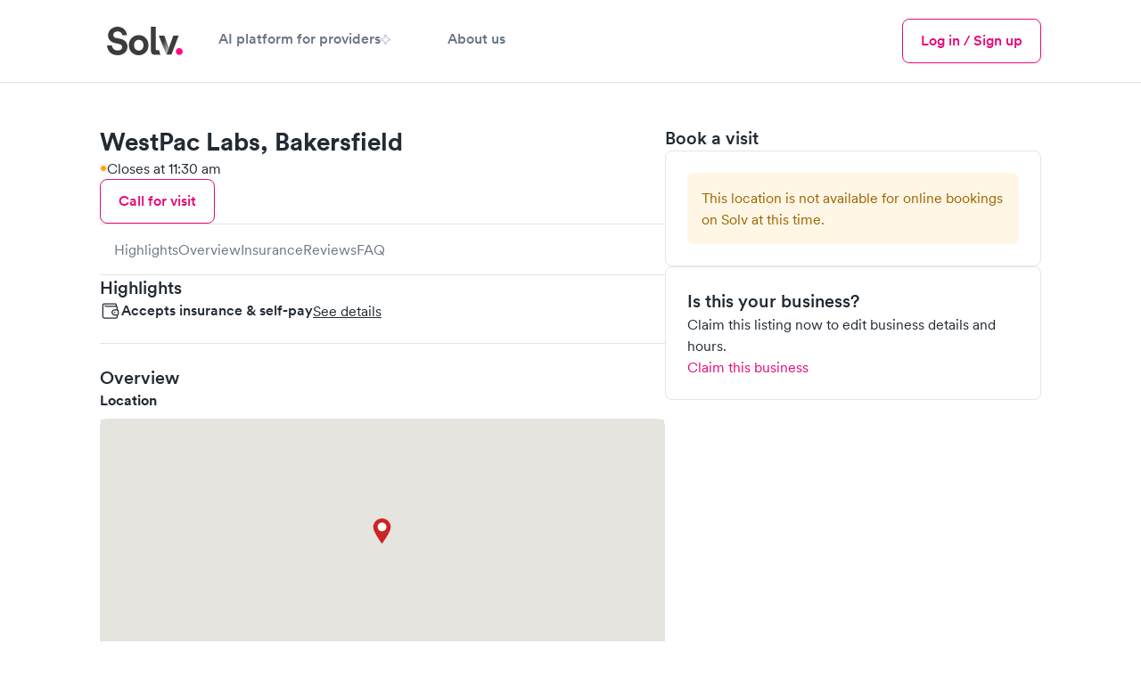

--- FILE ---
content_type: text/html; charset=utf-8
request_url: https://www.solvhealth.com/westpac-labs-bakersfield-ca-AXbZPo
body_size: 17325
content:
<!DOCTYPE html><html lang="en" class="h-full text-gray-600 antialiased _1khoax60"><head><meta charSet="utf-8"/><meta name="viewport" content="width=device-width,initial-scale=1"/><meta name="sentry-trace" content="b50b3f3b6135464f651cf36241bad68b-db61a548f3a34de3-1"/><meta name="baggage" content="sentry-environment=production,sentry-release=4890c026bce0d2ed566998025cb0d5448d894c26,sentry-public_key=a59d628f330d491dae64651e89dac19c,sentry-trace_id=b50b3f3b6135464f651cf36241bad68b,sentry-sample_rate=1,sentry-transaction=GET%20https%3A%2F%2Fwww.solvhealth.com%2Fwestpac-labs-bakersfield-ca-AXbZPo,sentry-sampled=true"/><title>WestPac Labs, Bakersfield - Lab Testing in Bakersfield, CA 93312 | Solv</title><meta name="description" content="Book a lab test with WestPac Labs - Bakersfield, a clinical laboratory offering a comprehensive array of routine and specialty lab testing services at 3400 Calloway Dr, UNIT 301, Bakersfield, CA, 93312. For more information and to schedule a visit, call WestPac Labs - Bakersfield at (661) 325‑0744 ."/><meta name="keywords" content="WestPac Labs - Bakersfield, WestPac Labs - Bakersfield, Bakersfield, WestPac Labs - Bakersfield 93312, lab testing Bakersfield, lab testing 93312, walk-in clinic Bakersfield, walk-in clinic 93312, Bakersfield CA clinic, 93312 clinic"/><meta property="og:type" content="business.business"/><meta property="og:image" content="/images/opengraph.png"/><meta property="og:url" content="https://www.solvhealth.com/westpac-labs-bakersfield-ca-AXbZPo"/><meta property="og:title" content="WestPac Labs, Bakersfield - Lab Testing in Bakersfield, CA 93312 | Solv"/><meta property="og:description" content="Book an appointment at WestPac Labs, Bakersfield, located at 3400 Calloway Dr, UNIT 301 in Bakersfield, CA. WestPac Labs, Bakersfield has 0 reviews on Solv."/><meta property="og:site_name" content="Solv"/><meta property="og:image:alt" content="WestPac Labs, Bakersfield - Bakersfield, CA"/><meta property="business:contact_data:street_address" content="3400 Calloway Dr"/><meta property="business:contact_data:locality" content="Bakersfield, CA"/><meta property="business:contact_data:postal_code" content="93312"/><meta property="business:contact_data:country_name" content="United States"/><meta property="business:contact_data:latitude" content="35.3916522"/><meta property="business:contact_data:longitude" content="-119.1095176"/><meta property="fb:app_id" content="514222109004412"/><meta property="twitter:card" content="summary_large_image"/><meta property="twitter:site" content="@solvhealth"/><meta property="twitter:description" content="Book an appointment at WestPac Labs, Bakersfield, located at 3400 Calloway Dr, UNIT 301 in Bakersfield, CA. WestPac Labs, Bakersfield has 0 reviews on Solv."/><meta name="apple-itunes-app" content="app-id=1464601606, app-argument=https://www.solvhealth.com//westpac-labs-bakersfield-ca-AXbZPo"/><link rel="icon" type="text/png" href="https://assets.solvhealth.com/turbo/4890c026bce0d2ed566998025cb0d5448d894c26/build/_assets/favicon-3J4J2EYB.png"/><link rel="stylesheet" href="https://assets.solvhealth.com/turbo/4890c026bce0d2ed566998025cb0d5448d894c26/build/_assets/index-CTM4AWWS.css"/><link rel="stylesheet" href="https://assets.solvhealth.com/turbo/4890c026bce0d2ed566998025cb0d5448d894c26/build/_assets/app-K7CHYLGU.css"/><link rel="stylesheet" href="https://assets.solvhealth.com/turbo/4890c026bce0d2ed566998025cb0d5448d894c26/build/_assets/flickity-53OO6KGP.css"/><link rel="stylesheet" href="https://assets.solvhealth.com/turbo/4890c026bce0d2ed566998025cb0d5448d894c26/build/_assets/nprogress-YYLO67FZ.css"/><link rel="preload" href="https://assets.solvhealth.com/fonts/circular-pro-2023/circular-pro-regular.woff" as="font" crossorigin="anonymous"/><link rel="preload" href="https://assets.solvhealth.com/fonts/circular-pro-2023/circular-pro-regular.woff2" as="font" crossorigin="anonymous"/><link rel="preload" href="https://assets.solvhealth.com/fonts/circular-pro-2023/circular-pro-medium.woff" as="font" crossorigin="anonymous"/><link rel="preload" href="https://assets.solvhealth.com/fonts/circular-pro-2023/circular-pro-medium.woff2" as="font" crossorigin="anonymous"/><link rel="preload" href="https://assets.solvhealth.com/fonts/circular-pro-2023/circular-pro-bold.woff" as="font" crossorigin="anonymous"/><link rel="preload" href="https://assets.solvhealth.com/fonts/circular-pro-2023/circular-pro-bold.woff2" as="font" crossorigin="anonymous"/><link rel="stylesheet" href="https://assets.solvhealth.com/turbo/4890c026bce0d2ed566998025cb0d5448d894c26/build/_assets/mapbox.custom-X6QMACZO.css"/><style>
@font-face {
  font-family: "Circular Pro";
  font-display: swap;
  src: url("https://assets.solvhealth.com/fonts/circular-pro-2023/circular-pro-bold.woff2") format("woff2"),
    url("https://assets.solvhealth.com/fonts/circular-pro-2023/circular-pro-bold.woff") format("woff");
  font-style: normal;
  font-weight: 700;
}

@font-face {
  font-family: "Circular Pro";
  font-display: swap;
  src: url("https://assets.solvhealth.com/fonts/circular-pro-2023/circular-pro-medium.woff2") format("woff2"),
    url("https://assets.solvhealth.com/fonts/circular-pro-2023/circular-pro-medium.woff") format("woff");
  font-style: normal;
  font-weight: 500;
}

@font-face {
  font-family: "Circular Pro";
  font-display: swap;
  src: url("https://assets.solvhealth.com/fonts/circular-pro-2023/circular-pro-regular.woff2") format("woff2"),
    url("https://assets.solvhealth.com/fonts/circular-pro-2023/circular-pro-regular.woff") format("woff");
  font-style: normal;
  font-weight: 400;
}
</style><link rel="canonical" href="https://www.solvhealth.com/westpac-labs-bakersfield-ca-AXbZPo"/></head><body class="h-full min-h-full"><script>window.process={env:{"PUBLIC_MAPP_URL":"https://www.solvhealth.com","PUBLIC_STRIPE_API_KEY":"pk_live_rHXxAGaubCMaOb3LSXdjNdhy","PUBLIC_GOOGLE_PLACES_API_KEY":"AIzaSyB_I-Wewrm9l6HRVYcm2o0X0DBAz57o1Dw","PUBLIC_GA4_MEASUREMENT_ID":"G-K1C1TD9TSH","PUBLIC_MAPBOX_TOKEN":"pk.eyJ1Ijoic29sdiIsImEiOiJjbDNjdzFkcmEwMmwzM2txZzA4b3R0amtnIn0._1UlXyORSTrfRX8Sb_Hw0g","PUBLIC_DAILY_URL":"https://solv.daily.co","PUBLIC_APP_ENV":"production","PUBLIC_STRIPE_BUY_RATE_API_KEY":"pk_live_51RKP2nDH05sKcmhXPHINsDvJvwKPKWTg0tdGbDeaYDBTNOq76fOBw8MlPdgW25ua7E4IcYdcoBrk64Yu3W015yXj00xpFGweDA","PUBLIC_SOURCE_VERSION":"4890c026bce0d2ed566998025cb0d5448d894c26"}}</script><main class="relative overflow-x-hidden pb-[var(--cdp-sticky-footer-with-safe-area-offset)] lg:pb-0"><nav class="border-b border-gray-200 bg-white sticky top-0 h-108px z-40"><div class="px-2 lg:px-6 xl:px-14 py-2"><div class="mx-auto max-w-7xl flex items-center justify-between"><div class="flex items-center gap-2 w-full z-40"><a class="_108ryg4 hri7kz3 hri7kz5 hri7kz7" href="/"><div class="hri7kz1"><div class="hri7kz2"><svg viewBox="0 0 101 48" fill="none" xmlns="http://www.w3.org/2000/svg" class="h-5 md:h-6"><path d="M85.234 35.842c0 2.133 1.763 3.91 3.878 3.91 2.203 0 3.877-1.777 3.877-3.91 0-2.134-1.762-3.912-3.877-3.912-2.203-.088-3.878 1.69-3.878 3.912Z" fill="#FF0E88"></path><path d="M30.56 17.6C29.942 13.244 27.034 8 19.72 8c-5.64 0-10.486 4.178-10.486 9.6 0 4.622 3.084 7.822 7.93 8.8l4.23.889c2.38.444 3.702 1.867 3.702 3.644 0 2.134-1.763 3.734-4.935 3.734-4.23 0-6.345-2.756-6.61-5.778H8C8.705 34.667 12.054 40 20.073 40 27.123 40 31 35.2 31 30.489c0-4.356-2.908-8-8.46-9.067l-4.23-.8c-2.203-.444-3.26-1.778-3.26-3.466 0-2.045 1.85-3.912 4.758-3.912 3.79 0 5.2 2.667 5.464 4.356h5.287Zm13.13 17.156c-2.732 0-5.288-2.045-5.288-6.045s2.556-6.044 5.288-6.044c2.731 0 5.287 2.044 5.287 6.044 0 4-2.556 6.045-5.287 6.045Zm-.126-17.334c-6.257 0-11.015 4.711-11.015 11.29C32.549 35.2 37.307 40 43.564 40c6.257 0 11.015-4.8 11.015-11.289-.088-6.578-4.758-11.289-11.015-11.289Zm20.62 22.045h-2.731c-3.878 0-4.23-3.29-4.23-6.49V8h5.64v25.067s-.176 1.244.97 1.244H66.3l1.776 5.156h-3.891Zm24.234-21.423L80.311 39.29h-5.64l7.755-21.245h5.992Z" fill="#3C3C3C"></path><path d="M77.44 31.822 72.33 17.955h-6.257l8.548 21.422 2.82-7.555Z" fill="url(#prefix__a)"></path><defs><linearGradient id="prefix__a" x1="71.304" y1="23.963" x2="81.319" y2="30.612" gradientUnits="userSpaceOnUse"><stop stop-color="#3C3C3C"></stop><stop offset="1" stop-color="#C9C9C9"></stop></linearGradient></defs></svg></div></div></a><div class="hidden md:flex items-center gap-2"><a class="_108ryg4 hri7kz3 hri7kz5 hri7kz7 muted font-medium border-0 border-white border-solid py-2 border-b-4 hover:text-bold flex flex-col items-center px-2 lg:px-4 active:text-brand-500 touch-manipulation whitespace-nowrap" href="https://www.solvhealth.com/for-providers"><div class="hri7kz1"><div class="hri7kz2"><div class="flex items-center gap-1">AI platform for providers<svg xmlns="http://www.w3.org/2000/svg" width="11" height="11" viewBox="0 0 38.2369 38.2369" fill="none"><path d="M18.1806 0.652963C18.5028 -0.217655 19.7342 -0.217654 20.0563 0.652964L24.6308 13.0153C24.7321 13.289 24.9479 13.5048 25.2216 13.6061L37.584 18.1806C38.4546 18.5028 38.4546 19.7342 37.584 20.0563L25.2216 24.6308C24.9479 24.7321 24.7321 24.9479 24.6308 25.2216L20.0563 37.584C19.7342 38.4546 18.5028 38.4546 18.1806 37.584L13.6061 25.2216C13.5048 24.9479 13.289 24.7321 13.0153 24.6308L0.652963 20.0563C-0.217655 19.7342 -0.217654 18.5028 0.652964 18.1806L13.0153 13.6061C13.289 13.5048 13.5048 13.289 13.6061 13.0153L18.1806 0.652963Z" stroke="#8145BD" stroke-width="1.5" stroke-linecap="round" stroke-linejoin="round"></path></svg></div></div></div></a><a class="_108ryg4 hri7kz3 hri7kz5 hri7kz7 muted font-medium border-0 border-white border-solid py-2 border-b-4 hover:text-bold flex flex-col items-center px-2 lg:px-4 active:text-brand-500 touch-manipulation whitespace-nowrap" href="https://www.solvhealth.com/about-us"><div class="hri7kz1"><div class="hri7kz2"><div class="flex items-center gap-1">About us</div></div></div></a></div><div class="flex-1"></div><a class="_108ryg4 hri7kz3 hri7kz5 hri7kz7" href="https://www.solvhealth.com/login"><div class="hri7kz1"><div class="hri7kz2"><button class="_108ryg4 hri7kz3 hri7kz5 hri7kz7 _11rhfic0 _11rhfic6 _11rhfic2 py-1 md:hidden"><div class="hri7kz1"><div class="hri7kz2">Log in</div></div></button></div></div></a><button type="button" class="-m-2 rounded-md p-3 text-gray-700"><div class="sr-only">Menu</div><svg xmlns="http://www.w3.org/2000/svg" fill="none" viewBox="0 0 24 24" stroke-width="1.5" stroke="currentColor" class="w-3 h-3 md:hidden"><path stroke-linecap="round" stroke-linejoin="round" d="M3.75 6.75h16.5M3.75 12h16.5m-16.5 5.25h16.5"></path></svg></button><button type="button" class="-m-2 rounded-md p-3 text-gray-700 hidden"><span class="sr-only">Close menu</span><svg width="1em" height="1em" viewBox="0 0 16 16" fill="none" xmlns="http://www.w3.org/2000/svg" class="w-3 h-3" aria-hidden="true"><path d="m3.382 2.18.081.071L8 6.787l4.537-4.536a.857.857 0 0 1 1.283 1.131l-.071.081L9.212 8l4.537 4.537a.857.857 0 0 1-1.132 1.283l-.08-.071L8 9.212l-4.537 4.537a.857.857 0 0 1-1.283-1.132l.071-.08L6.787 8 2.251 3.463A.857.857 0 0 1 3.295 2.12l.087.06Z" fill="currentColor"></path></svg></button><div style="position:fixed;top:1px;left:1px;width:1px;height:0;padding:0;margin:-1px;overflow:hidden;clip:rect(0, 0, 0, 0);white-space:nowrap;border-width:0;display:none"></div><div class="hidden md:flex items-center gap-1"><a class="_108ryg4 hri7kz3 hri7kz5 hri7kz7" href="https://www.solvhealth.com/login"><div class="hri7kz1"><div class="hri7kz2"><button class="_108ryg4 hri7kz3 hri7kz5 hri7kz7 _11rhfic0 _11rhfic6 _11rhfic2"><div class="hri7kz1"><div class="hri7kz2">Log in / Sign up</div></div></button></div></div></a></div></div></div><div class="md:hidden relative z-0 hidden"><div class="flex justify-between -mx-1"></div></div><div class="hidden"><div class="absolute z-30 py-4 -mt-2 m-auto left-0 right-0 max-w-7xl overflow-y-auto" style="height:calc(100vh - 100px)"><div class="border-b-gray-200 border-b border-t border-gray-200 top-2"><div class="bg-white p-4"><div class="flex flex-col gap-y-2 mx-auto"><div class="grid grid-cols-3 gap-y-4 gap-x-2"><div class="flex flex-col"><p class="_55ozb5x _55ozb514 _1hqyddnhc font-bold text-left">URGENT CARE</p><div class="pt-2"><button class="flex items-center w-3/5 justify-between" id="headlessui-disclosure-button-:Rmekp:" type="button" aria-expanded="false" data-headlessui-state=""><p class="_55ozb5x _55ozb513 pr-1">Urgent care</p><svg width="24" height="24" viewBox="0 0 24 24" fill="none" xmlns="http://www.w3.org/2000/svg" class=""><path d="m17.814 9-5.657 5.657L6.5 9" stroke="currentColor" stroke-width="1.25" stroke-linecap="round" stroke-linejoin="round"></path></svg></button></div><div class="pt-2"><button class="flex items-center w-3/5 justify-between" id="headlessui-disclosure-button-:Rqekp:" type="button" aria-expanded="false" data-headlessui-state=""><p class="_55ozb5x _55ozb513 pr-1">Pediatric urgent care</p><svg width="24" height="24" viewBox="0 0 24 24" fill="none" xmlns="http://www.w3.org/2000/svg" class=""><path d="m17.814 9-5.657 5.657L6.5 9" stroke="currentColor" stroke-width="1.25" stroke-linecap="round" stroke-linejoin="round"></path></svg></button></div><div class="pt-2"><button class="flex items-center w-3/5 justify-between" id="headlessui-disclosure-button-:Ruekp:" type="button" aria-expanded="false" data-headlessui-state=""><p class="_55ozb5x _55ozb513 pr-1">Telemedicine</p><svg width="24" height="24" viewBox="0 0 24 24" fill="none" xmlns="http://www.w3.org/2000/svg" class=""><path d="m17.814 9-5.657 5.657L6.5 9" stroke="currentColor" stroke-width="1.25" stroke-linecap="round" stroke-linejoin="round"></path></svg></button></div></div><div class="flex flex-col"><p class="_55ozb5x _55ozb514 _1hqyddnhc font-bold text-left">EVERYDAY HEALTH</p><a class="hover:text-brand-500 pt-2 text-left" href="/r/mental-health">Mental health</a><a class="hover:text-brand-500 pt-2 text-left" href="/medical-weight-loss">Weight loss</a><a class="hover:text-brand-500 pt-2 text-left" href="https://www.solvhealth.com/prescription-discount">Prescription discounts</a><div class="pt-2"><button class="flex items-center w-3/5 justify-between" id="headlessui-disclosure-button-:R1imkp:" type="button" aria-expanded="false" data-headlessui-state=""><p class="_55ozb5x _55ozb513 pr-1">DOT physicals</p><svg width="24" height="24" viewBox="0 0 24 24" fill="none" xmlns="http://www.w3.org/2000/svg" class=""><path d="m17.814 9-5.657 5.657L6.5 9" stroke="currentColor" stroke-width="1.25" stroke-linecap="round" stroke-linejoin="round"></path></svg></button></div><div class="pt-2"><button class="flex items-center w-3/5 justify-between" id="headlessui-disclosure-button-:R1mmkp:" type="button" aria-expanded="false" data-headlessui-state=""><p class="_55ozb5x _55ozb513 pr-1">Ear wax cleaning</p><svg width="24" height="24" viewBox="0 0 24 24" fill="none" xmlns="http://www.w3.org/2000/svg" class=""><path d="m17.814 9-5.657 5.657L6.5 9" stroke="currentColor" stroke-width="1.25" stroke-linecap="round" stroke-linejoin="round"></path></svg></button></div><div class="pt-2"><button class="flex items-center w-3/5 justify-between" id="headlessui-disclosure-button-:R1qmkp:" type="button" aria-expanded="false" data-headlessui-state=""><p class="_55ozb5x _55ozb513 pr-1">School physicals</p><svg width="24" height="24" viewBox="0 0 24 24" fill="none" xmlns="http://www.w3.org/2000/svg" class=""><path d="m17.814 9-5.657 5.657L6.5 9" stroke="currentColor" stroke-width="1.25" stroke-linecap="round" stroke-linejoin="round"></path></svg></button></div></div><div class="flex flex-col"><p class="_55ozb5x _55ozb514 _1hqyddnhc font-bold text-left">LAB TESTS</p><div class="pt-2"><button class="flex items-center w-3/5 justify-between" id="headlessui-disclosure-button-:R16ukp:" type="button" aria-expanded="false" data-headlessui-state=""><p class="_55ozb5x _55ozb513 pr-1">Allergy testing</p><svg width="24" height="24" viewBox="0 0 24 24" fill="none" xmlns="http://www.w3.org/2000/svg" class=""><path d="m17.814 9-5.657 5.657L6.5 9" stroke="currentColor" stroke-width="1.25" stroke-linecap="round" stroke-linejoin="round"></path></svg></button></div><div class="pt-2"><button class="flex items-center w-3/5 justify-between" id="headlessui-disclosure-button-:R1aukp:" type="button" aria-expanded="false" data-headlessui-state=""><p class="_55ozb5x _55ozb513 pr-1">COVID testing</p><svg width="24" height="24" viewBox="0 0 24 24" fill="none" xmlns="http://www.w3.org/2000/svg" class=""><path d="m17.814 9-5.657 5.657L6.5 9" stroke="currentColor" stroke-width="1.25" stroke-linecap="round" stroke-linejoin="round"></path></svg></button></div><div class="pt-2"><button class="flex items-center w-3/5 justify-between" id="headlessui-disclosure-button-:R1eukp:" type="button" aria-expanded="false" data-headlessui-state=""><p class="_55ozb5x _55ozb513 pr-1">Diabetes testing</p><svg width="24" height="24" viewBox="0 0 24 24" fill="none" xmlns="http://www.w3.org/2000/svg" class=""><path d="m17.814 9-5.657 5.657L6.5 9" stroke="currentColor" stroke-width="1.25" stroke-linecap="round" stroke-linejoin="round"></path></svg></button></div><div class="pt-2"><button class="flex items-center w-3/5 justify-between" id="headlessui-disclosure-button-:R1iukp:" type="button" aria-expanded="false" data-headlessui-state=""><p class="_55ozb5x _55ozb513 pr-1">Drug testing</p><svg width="24" height="24" viewBox="0 0 24 24" fill="none" xmlns="http://www.w3.org/2000/svg" class=""><path d="m17.814 9-5.657 5.657L6.5 9" stroke="currentColor" stroke-width="1.25" stroke-linecap="round" stroke-linejoin="round"></path></svg></button></div><div class="pt-2"><button class="flex items-center w-3/5 justify-between" id="headlessui-disclosure-button-:R1mukp:" type="button" aria-expanded="false" data-headlessui-state=""><p class="_55ozb5x _55ozb513 pr-1">Pregnancy testing</p><svg width="24" height="24" viewBox="0 0 24 24" fill="none" xmlns="http://www.w3.org/2000/svg" class=""><path d="m17.814 9-5.657 5.657L6.5 9" stroke="currentColor" stroke-width="1.25" stroke-linecap="round" stroke-linejoin="round"></path></svg></button></div><div class="pt-2"><button class="flex items-center w-3/5 justify-between" id="headlessui-disclosure-button-:R1qukp:" type="button" aria-expanded="false" data-headlessui-state=""><p class="_55ozb5x _55ozb513 pr-1">STD testing</p><svg width="24" height="24" viewBox="0 0 24 24" fill="none" xmlns="http://www.w3.org/2000/svg" class=""><path d="m17.814 9-5.657 5.657L6.5 9" stroke="currentColor" stroke-width="1.25" stroke-linecap="round" stroke-linejoin="round"></path></svg></button></div><div class="pt-2"><button class="flex items-center w-3/5 justify-between" id="headlessui-disclosure-button-:R1uukp:" type="button" aria-expanded="false" data-headlessui-state=""><p class="_55ozb5x _55ozb513 pr-1">Strep test</p><svg width="24" height="24" viewBox="0 0 24 24" fill="none" xmlns="http://www.w3.org/2000/svg" class=""><path d="m17.814 9-5.657 5.657L6.5 9" stroke="currentColor" stroke-width="1.25" stroke-linecap="round" stroke-linejoin="round"></path></svg></button></div></div></div></div></div></div></div></div></div></nav><div class="fixed w-full bg-white z-40 border-t border-gray-300 lg:hidden pl-1 pr-1 pt-1 pb-1 bottom-0 !pb-[var(--p1-with-safe-area-inset-bottom)]"><div class="w-[90%] mx-auto flex items-center justify-between"><div class="flex flex-col"><p class="_55ozb5x _55ozb514 text-xs">Book online at other nearby clinics</p></div><a class="_108ryg4 hri7kz3 hri7kz5 hri7kz7 _11rhfic0 _11rhfic6 _11rhfic1 bg-brand text-white py-1.5 px-3 rounded" href="/r/search"><div class="hri7kz1"><div class="hri7kz2">Find bookable clinics</div></div></a></div></div><script type="application/ld+json">{"@context":"https://schema.org","@type":"MedicalClinic","@id":"https://www.solvhealth.com/westpac-labs-bakersfield-ca-AXbZPo#MedicalClinic","url":"https://www.solvhealth.com/westpac-labs-bakersfield-ca-AXbZPo","name":"WestPac Labs","parentOrganization":"","sameAs":[],"logo":"","knowsLanguage":"en-us","contactPoint":[{"@type":"ContactPoint","telephone":"(661) 325‑0744","contactType":"customer service","contactOption":"TollFree","availableLanguage":["English"],"@id":"https://www.solvhealth.com/westpac-labs-bakersfield-ca-AXbZPo#ContactPoint"}],"description":"Book a lab test with WestPac Labs - Bakersfield, a clinical laboratory offering a comprehensive array of routine and specialty lab testing services at 3400 Calloway Dr, UNIT 301, Bakersfield, CA, 93312. For more information and to schedule a visit, call WestPac Labs - Bakersfield at (661) 325‑0744 .","medicalSpecialty":"Lab Testing","knowsAbout":"Lab Testing","telephone":"(661) 325‑0744","address":{"@type":"PostalAddress","postalCode":"93312","streetAddress":"3400 Calloway Dr, UNIT 301","addressCountry":{"@type":"Country","name":"US"},"addressRegion":"CA","addressLocality":"Bakersfield","@id":"https://www.solvhealth.com/westpac-labs-bakersfield-ca-AXbZPo#address"},"geo":{"@type":"GeoCoordinates","latitude":35.3916522,"longitude":-119.1095176,"@id":"{canonicalUrl}#GeoCoordinates"},"hasMap":"https://www.google.com/maps/place/?q=place_id:ChIJ_7CzKavpwIcRURAm2UV96uc","areaServed":{"@type":"Place","name":"Bakersfield, CA","@id":"https://www.solvhealth.com/westpac-labs-bakersfield-ca-AXbZPo#Place"},"isAcceptingNewPatients":false,"paymentAccepted":"","currenciesAccepted":"USD","priceRange":"$100-$200 average base self-pay visit price","amenityFeature":[{"@type":"LocationFeatureSpecification","name":"Walk-in patients"}],"openingHoursSpecification":[{"@type":"OpeningHoursSpecification","dayOfWeek":"Monday","opens":"07:30:00","closes":"11:30:00"},{"@type":"OpeningHoursSpecification","dayOfWeek":"Tuesday","opens":"07:30:00","closes":"11:30:00"},{"@type":"OpeningHoursSpecification","dayOfWeek":"Wednesday","opens":"07:30:00","closes":"11:30:00"},{"@type":"OpeningHoursSpecification","dayOfWeek":"Thursday","opens":"07:30:00","closes":"11:30:00"},{"@type":"OpeningHoursSpecification","dayOfWeek":"Friday","opens":"07:30:00","closes":"11:30:00"}],"review":[],"subjectOf":{"@type":"FAQPage","name":"Common questions about WestPac Labs","mainEntity":[{"@type":"Question","acceptedAnswer":{"@type":"Answer","text":"Currently Solv doesn't have any ratings or reviews for WestPac Labs. If you have been a patient of this medical lab, be the first to leave a review!","@id":"https://www.solvhealth.com/westpac-labs-bakersfield-ca-AXbZPo#Answer1"},"name":"How do patients rate WestPac Labs in reviews?","@id":"https://www.solvhealth.com/westpac-labs-bakersfield-ca-AXbZPo#Question1"},{"@type":"Question","acceptedAnswer":{"@type":"Answer","text":"Most lab tests require advanced appointments rather than just walking in. To schedule an appointment with WestPac Labs, please contact the facility directly.","@id":"https://www.solvhealth.com/westpac-labs-bakersfield-ca-AXbZPo#Answer2"},"name":"How do I make a booking at WestPac Labs, Bakersfield?","@id":"https://www.solvhealth.com/westpac-labs-bakersfield-ca-AXbZPo#Question2"},{"@type":"Question","acceptedAnswer":{"@type":"Answer","text":"Depending on which lab test you need and whether or not it has been ordered by a healthcare provider, insurance may or may not cover the cost of the test. If you intend to use your health insurance, it is best to either consult your insurance carrier, or call the testing lab directly to review details.","@id":"https://www.solvhealth.com/westpac-labs-bakersfield-ca-AXbZPo#Answer3"},"name":"What insurance does WestPac Labs accept?","@id":"https://www.solvhealth.com/westpac-labs-bakersfield-ca-AXbZPo#Question3"},{"@type":"Question","acceptedAnswer":{"@type":"Answer","text":"The cost of lab tests really vary based on the type of test needed. Some tests could cost as little as $10-20 while others cost more than $500. It is best to contact the lab directly to determine your specific cost, or out of pocket cost (if you are using insurance).","@id":"https://www.solvhealth.com/westpac-labs-bakersfield-ca-AXbZPo#Answer4"},"name":"How much do lab tests cost at WestPac Labs","@id":"https://www.solvhealth.com/westpac-labs-bakersfield-ca-AXbZPo#Question4"},{"@type":"Question","acceptedAnswer":{"@type":"Answer","text":"WestPac Labs is located at 3400 Calloway Dr in Bakersfield and serves patients throughout the area.","@id":"https://www.solvhealth.com/westpac-labs-bakersfield-ca-AXbZPo#Answer5"},"name":"Where is WestPac Labs, Bakersfield located?","@id":"https://www.solvhealth.com/westpac-labs-bakersfield-ca-AXbZPo#Question5"},{"@type":"Question","acceptedAnswer":{"@type":"Answer","text":"No, WestPac Labs is not open on the weekends.","@id":"https://www.solvhealth.com/westpac-labs-bakersfield-ca-AXbZPo#Answer6"},"name":"Is WestPac Labs, Bakersfield open on the weekends?","@id":"https://www.solvhealth.com/westpac-labs-bakersfield-ca-AXbZPo#Question6"}]}}</script><form method="post" action="/westpac-labs-bakersfield-ca-AXbZPo"><div class="flex lg:block xl:px-8"><div class="lg:p-6 w-full"><div class="mx-auto max-w-7xl flex flex-col lg:flex-row lg:gap-6"><div class="lg:w-[40%] lg:max-w-[40%] w-full order-first lg:order-last"><div class="block lg:hidden"><div class="p-2"><div class="flex justify-between w-full gap-1"><div class="flex flex-col gap-1"><h1 class="text-lg md:text-2xl font-bold leading-lg md:leading-2xl">WestPac Labs, Bakersfield</h1><div class="flex gap-1 items-center"><div class="w-1 h-1 rounded-full border bg-caution border-caution-100"></div><p>Closes at 11:30 am</p></div><button class="_108ryg4 hri7kz3 hri7kz5 hri7kz7 _11rhfic0 _11rhfic6 _11rhfic2" type="button"><div class="hri7kz1"><div class="hri7kz2">Call for visit</div></div></button></div></div></div><div class="pb-2"><div class="border-t border-b border-gray-200 gap-3 py-2 bg-white overflow-auto"><div class="px-2 flex gap-3"><div class="block lg:hidden"><button type="button" class="text-black whitespace-nowrap">Book</button></div><button type="button" class="text-gray-500 whitespace-nowrap">Highlights</button><button type="button" class="text-gray-500 whitespace-nowrap">Overview</button><button type="button" class="text-gray-500 whitespace-nowrap">Insurance</button><button type="button" class="text-gray-500 whitespace-nowrap">Reviews</button><button type="button" class="text-gray-500 whitespace-nowrap">FAQ</button><div class="pr-1"></div></div></div></div></div><div class="cdp-section-book"><div class="sticky-outer-wrapper"><div class="sticky-inner-wrapper" style="position:relative;top:0px"><div class="px-2 lg:px-0"><div class="flex flex-col bg-critical-300 top-1 gap-3"><div class="flex flex-col gap-2"><h2 class="_55ozb5x _55ozb5z font-medium text-h3">Book a visit</h2><div class="flex flex-col gap-2 rounded border border-gray-200 p-3"><div class="text-left"><div><div data-reach-alert="" aria-hidden="true"><div class="_1axu3m10 _1axu3m11 _1axu3m14 flex flex-col warning"><div class="_1axu3m1b _1axu3m1e"><div class="_1axu3m1g"><div class="_1axu3m1h"><div class="_55ozb5x _55ozb511"></div><div class="_55ozb5x _55ozb513">This location is not available for online bookings on Solv at this time.</div></div></div></div></div></div></div></div></div></div><div class="flex flex-col gap-2 p-3 border border-gray-200 rounded"><div class="flex flex-col gap-1"><h3 class="_55ozb5x _55ozb510 font-medium">Is this your business?</h3><p>Claim this listing now to edit business details and hours.</p></div><a href="https://solvhealth.com/for-providers/claim/form" class="text-brand">Claim this business</a></div><div class="justify-start hidden lg:flex"></div></div></div></div></div><div class="h-3 w-full"></div><div role="separator" class="a2ss9v1 -mx-2 block md:hidden"><div class="a2ss9v0"></div></div><div class="h-3 w-full"></div></div></div><div class="flex flex-col lg:w-[60%] lg:min-w-[60%] w-full lg:gap-3 order-last lg:order-first"><div class="hidden lg:flex flex-col gap-3"><div class="flex justify-between w-full gap-1"><div class="flex flex-col gap-1"><h1 class="text-lg md:text-2xl font-bold leading-lg md:leading-2xl">WestPac Labs, Bakersfield</h1><div class="flex gap-1 items-center"><div class="w-1 h-1 rounded-full border bg-caution border-caution-100"></div><p>Closes at 11:30 am</p></div><button class="_108ryg4 hri7kz3 hri7kz5 hri7kz7 _11rhfic0 _11rhfic6 _11rhfic2" type="button"><div class="hri7kz1"><div class="hri7kz2">Call for visit</div></div></button></div></div><div class="border-t border-b border-gray-200 gap-3 py-2 bg-white overflow-auto"><div class="px-2 flex gap-3"><div class="block lg:hidden"><button type="button" class="text-black whitespace-nowrap">Book</button></div><button type="button" class="text-gray-500 whitespace-nowrap">Highlights</button><button type="button" class="text-gray-500 whitespace-nowrap">Overview</button><button type="button" class="text-gray-500 whitespace-nowrap">Insurance</button><button type="button" class="text-gray-500 whitespace-nowrap">Reviews</button><button type="button" class="text-gray-500 whitespace-nowrap">FAQ</button><div class="pr-1"></div></div></div></div><div class="flex flex-col px-2 lg:p-0"><div class="cdp-section-highlights"><div class="flex flex-col gap-3"><h2 class="_55ozb5x _55ozb5z font-medium text-h3">Highlights</h2><div class="flex flex-col gap-2"><button type="button" class="cursor-pointer"><div class="flex flex-col gap-0.5 sm:gap-1"><div class="flex flex-col xs:flex-row gap-0.5 sm:gap-1 items-start xs:items-center"><div class="flex gap-0.5 sm:gap-1 items-center"><svg width="1em" height="1em" viewBox="0 0 24 24" fill="none" xmlns="http://www.w3.org/2000/svg" class="h-3 w-3"><path d="M19.429 16.571v2.286A1.143 1.143 0 0 1 18.286 20H5.143a1.714 1.714 0 0 1-1.714-1.714V5.714A1.714 1.714 0 0 1 5.143 4h12a1.143 1.143 0 0 1 1.143 1.143v1.714" stroke="currentColor" stroke-width="1.25" stroke-linecap="round" stroke-linejoin="round"></path><path d="M19.428 16.571a1.143 1.143 0 0 0 1.143-1.142V12a1.143 1.143 0 0 0-1.143-1.143h-2.857a2.857 2.857 0 1 0 0 5.714h2.857Z" stroke="currentColor" stroke-width="1.25" stroke-linecap="round" stroke-linejoin="round"></path><path d="M16.572 13.429a.286.286 0 1 1 0 .57.286.286 0 0 1 0-.57ZM19.428 10.857V8a1.143 1.143 0 0 0-1.142-1.143H7.143a1.338 1.338 0 0 1-1.23-.682" stroke="currentColor" stroke-width="1.25" stroke-linecap="round" stroke-linejoin="round"></path></svg><p class="font-medium">Accepts insurance &amp; self-pay</p></div><div class="pl-4 xs:pl-0"><u>See details</u></div></div></div></button></div></div><div class="h-3 w-full"></div><div role="separator" class="a2ss9v1 -mx-2 md:mx-0"><div class="a2ss9v0"></div></div><div class="h-3 w-full"></div></div><div class="cdp-section-overview"><div class="flex flex-col gap-3"><h2 class="_55ozb5x _55ozb5z font-medium text-h3">Overview</h2><div class="flex flex-col gap-3"><div><h3 class="_55ozb5x _55ozb510 text-h4 mb-1">Location</h3><div class="flex flex-col gap-3"><div class="flex flex-col rounded border border-gray-200 gap-2"><div><div class="flex items-center justify-center h-[249px] w-full bg-[#e5e4df] -mb-2"><svg width="32" height="32" viewBox="0 0 32 32" fill="none" xmlns="http://www.w3.org/2000/svg"><path d="M15.4998 2.00781C18.1078 2.00781 20.6089 3.04382 22.4531 4.88793C24.2972 6.73204 25.3332 9.23319 25.3332 11.8411C25.3332 16.5772 17.8569 27.1768 15.9427 29.8136C15.8917 29.8831 15.825 29.9397 15.7481 29.9787C15.6711 30.0177 15.5861 30.038 15.4998 30.038C15.4136 30.038 15.3285 30.0177 15.2516 29.9787C15.1747 29.9397 15.108 29.8831 15.057 29.8136C13.1428 27.1768 5.6665 16.5772 5.6665 11.8411C5.6665 9.23319 6.70251 6.73204 8.54662 4.88793C10.3907 3.04382 12.8919 2.00781 15.4998 2.00781Z" fill="#CE2424"></path><path d="M10.6665 11.487C10.6665 12.7927 11.1852 14.0449 12.1084 14.9682C13.0317 15.8914 14.2839 16.4101 15.5896 16.4101C16.8953 16.4101 18.1475 15.8914 19.0707 14.9682C19.994 14.0449 20.5127 12.7927 20.5127 11.487C20.5127 10.1814 19.994 8.92916 19.0707 8.0059C18.1475 7.08264 16.8953 6.56396 15.5896 6.56396C14.2839 6.56396 13.0317 7.08264 12.1084 8.0059C11.1852 8.92916 10.6665 10.1814 10.6665 11.487Z" fill="white"></path></svg></div></div><div class="flex gap-2 p-2 flex-row"><div class="flex-auto"><p class="font-medium">3400 Calloway Dr</p><p class="text-gray-500">UNIT 301</p><p class="text-gray-500">Bakersfield<!-- -->, <!-- -->CA<!-- -->, <!-- -->93312</p></div><div class="flex flex-col md:flex-row md:items-start"><div class="flex flex-col md:flex-1 gap-1"><a href="https://maps.google.com//?f=d&amp;ll=35.3916522%2C-119.1095176&amp;view=map&amp;q=WestPac+Labs&amp;daddr=3400+Calloway+Dr%2C+UNIT+301%2C+Bakersfield%2C+CA+93312&amp;address=3400+Calloway+Dr%2C+UNIT+301%2C+Bakersfield%2C+CA+93312" target="_blank" class="flex gap-1 items-center text-brand" rel="noreferrer"><svg width="1em" height="1em" viewBox="0 0 24 24" fill="none" xmlns="http://www.w3.org/2000/svg" class="h-2 w-2"><path d="M8.347 8.881a3.278 3.278 0 1 0 6.556 0 3.278 3.278 0 0 0-6.556 0v0Z" stroke="currentColor" stroke-width="1.25" stroke-linecap="round" stroke-linejoin="round"></path><path d="M11.625 1.506A7.375 7.375 0 0 1 19 8.88c0 3.552-5.607 11.502-7.043 13.48a.41.41 0 0 1-.664 0C9.857 20.382 4.25 12.432 4.25 8.88a7.375 7.375 0 0 1 7.375-7.375Z" stroke="currentColor" stroke-width="1.25" stroke-linecap="round" stroke-linejoin="round"></path></svg> Get directions</a></div></div></div></div><div class="flex flex-col gap-1"><div class="flex flex-col gap-0"><h3 class="_55ozb5x _55ozb510 text-h4">Office hours</h3><p class="_55ozb5x _55ozb513 _55ozb519">Pacific Daylight Time (PDT)</p></div><div class="flex flex-col gap-1"><div class="grid grid-cols-7 gap-2"><p class="font-medium">Sun</p><div class="flex gap-2 w-[280px]"><p class="col-span-4">Closed</p></div></div><div class="grid grid-cols-7 gap-2"><p class="font-medium">Mon</p><div class="flex gap-2 w-[280px]"><p class="col-span-4">7:30 am - 11:30 am</p></div></div><div class="grid grid-cols-7 gap-2"><p class="font-medium">Tue</p><div class="flex gap-2 w-[280px]"><p class="col-span-4">7:30 am - 11:30 am</p></div></div><div class="grid grid-cols-7 gap-2"><p class="font-medium">Wed</p><div class="flex gap-2 w-[280px]"><p class="col-span-4">7:30 am - 11:30 am</p></div></div><div class="grid grid-cols-7 gap-2"><p class="font-medium">Thu</p><div class="flex gap-2 w-[280px]"><p class="col-span-4 font-medium">7:30 am - 11:30 am</p><p class="font-medium col-span-2 text-caution-500">Closing soon</p></div></div><div class="grid grid-cols-7 gap-2"><p class="font-medium">Fri</p><div class="flex gap-2 w-[280px]"><p class="col-span-4">7:30 am - 11:30 am</p></div></div><div class="grid grid-cols-7 gap-2"><p class="font-medium">Sat</p><div class="flex gap-2 w-[280px]"><p class="col-span-4">Closed</p></div></div></div></div></div></div></div></div><div class="h-3 w-full"></div><div role="separator" class="a2ss9v1 -mx-2 block md:hidden"><div class="a2ss9v0"></div></div><div class="h-3 w-full"></div></div><div class="cdp-section-insurance"><div class="flex flex-col gap-3"><h2 class="_55ozb5x _55ozb5z font-medium text-h3">Insurance and payments</h2><div class="flex flex-col gap-1"><h3 class="_55ozb5x _55ozb510 text-h4">Insurance</h3><div class="flex flex-col gap-2"><p>While WestPac Labs partners with the below insurances, we recommend giving your insurance provider a call to confirm coverage and benefits.</p><div class="grid grid-cols-2 gap-1"><div class="flex gap-1 items-center"><svg class="h-2 w-2 text-gray-400" viewBox="0 0 11 8" fill="none" xmlns="http://www.w3.org/2000/svg"><path d="M1 4L4 7L9.5 1.5" stroke="#222A33" stroke-width="1.25" stroke-linecap="round" stroke-linejoin="round"></path></svg><div>Medicare</div></div><div class="flex gap-1 items-center"><svg class="h-2 w-2 text-gray-400" viewBox="0 0 11 8" fill="none" xmlns="http://www.w3.org/2000/svg"><path d="M1 4L4 7L9.5 1.5" stroke="#222A33" stroke-width="1.25" stroke-linecap="round" stroke-linejoin="round"></path></svg><div>PPO</div></div><div class="flex gap-1 items-center"><svg class="h-2 w-2 text-gray-400" viewBox="0 0 11 8" fill="none" xmlns="http://www.w3.org/2000/svg"><path d="M1 4L4 7L9.5 1.5" stroke="#222A33" stroke-width="1.25" stroke-linecap="round" stroke-linejoin="round"></path></svg><div>Self-Pay</div></div></div></div></div><div class="flex flex-col gap-1"><h3 class="_55ozb5x _55ozb510 text-h4">Self-pay</h3><p>This location accepts payment without insurance. Self-pay prices include an office visit charge unless noted.<!-- --> <!-- -->For more details,<!-- --> <button class="cursor-pointer text-brand-500 hover:underline">call the location</button>.</p></div></div><div class="h-3 w-full"></div><div role="separator" class="a2ss9v1 -mx-2 block md:hidden"><div class="a2ss9v0"></div></div><div class="h-3 w-full"></div></div><div class="cdp-section-reviews"><div class="flex flex-col gap-3"><h2 class="_55ozb5x _55ozb5z font-medium text-h3">Patient ratings and reviews</h2><div class="flex flex-col gap-2"><div class="flex gap-2 items-center"><div class="flex"><div class="relative xymvl4 _1hqyddn17o"><span class="absolute inset-0 flex items-center"><svg width="1em" height="1em" viewBox="0 0 24 24" fill="none" xmlns="http://www.w3.org/2000/svg" class="_1hqyddnhk _1hqyddn17o _1hqyddn1bo"><path d="m12.002 17.27 4.658 2.811a.75.75 0 0 0 1.118-.812l-1.236-5.3 4.116-3.565a.75.75 0 0 0-.428-1.314l-5.418-.46-2.12-5a.75.75 0 0 0-1.381 0l-2.12 5-5.418.46a.75.75 0 0 0-.428 1.314l4.116 3.566-1.236 5.299a.75.75 0 0 0 1.118.812l4.659-2.811Z" fill="currentColor"></path></svg><svg width="1em" height="1em" viewBox="0 0 24 24" fill="none" xmlns="http://www.w3.org/2000/svg" class="_1hqyddnhk _1hqyddn17o _1hqyddn1bo"><path d="m12.002 17.27 4.658 2.811a.75.75 0 0 0 1.118-.812l-1.236-5.3 4.116-3.565a.75.75 0 0 0-.428-1.314l-5.418-.46-2.12-5a.75.75 0 0 0-1.381 0l-2.12 5-5.418.46a.75.75 0 0 0-.428 1.314l4.116 3.566-1.236 5.299a.75.75 0 0 0 1.118.812l4.659-2.811Z" fill="currentColor"></path></svg><svg width="1em" height="1em" viewBox="0 0 24 24" fill="none" xmlns="http://www.w3.org/2000/svg" class="_1hqyddnhk _1hqyddn17o _1hqyddn1bo"><path d="m12.002 17.27 4.658 2.811a.75.75 0 0 0 1.118-.812l-1.236-5.3 4.116-3.565a.75.75 0 0 0-.428-1.314l-5.418-.46-2.12-5a.75.75 0 0 0-1.381 0l-2.12 5-5.418.46a.75.75 0 0 0-.428 1.314l4.116 3.566-1.236 5.299a.75.75 0 0 0 1.118.812l4.659-2.811Z" fill="currentColor"></path></svg><svg width="1em" height="1em" viewBox="0 0 24 24" fill="none" xmlns="http://www.w3.org/2000/svg" class="_1hqyddnhk _1hqyddn17o _1hqyddn1bo"><path d="m12.002 17.27 4.658 2.811a.75.75 0 0 0 1.118-.812l-1.236-5.3 4.116-3.565a.75.75 0 0 0-.428-1.314l-5.418-.46-2.12-5a.75.75 0 0 0-1.381 0l-2.12 5-5.418.46a.75.75 0 0 0-.428 1.314l4.116 3.566-1.236 5.299a.75.75 0 0 0 1.118.812l4.659-2.811Z" fill="currentColor"></path></svg><svg width="1em" height="1em" viewBox="0 0 24 24" fill="none" xmlns="http://www.w3.org/2000/svg" class="_1hqyddnhk _1hqyddn17o _1hqyddn1bo"><path d="m12.002 17.27 4.658 2.811a.75.75 0 0 0 1.118-.812l-1.236-5.3 4.116-3.565a.75.75 0 0 0-.428-1.314l-5.418-.46-2.12-5a.75.75 0 0 0-1.381 0l-2.12 5-5.418.46a.75.75 0 0 0-.428 1.314l4.116 3.566-1.236 5.299a.75.75 0 0 0 1.118.812l4.659-2.811Z" fill="currentColor"></path></svg></span><span class="absolute inset-0 flex items-center" style="clip-path:inset(0 100% 0 0)"><svg width="1em" height="1em" viewBox="0 0 24 24" fill="none" xmlns="http://www.w3.org/2000/svg" class="_1hqyddngw _1hqyddn17o _1hqyddn1bo"><path d="m12.002 17.27 4.658 2.811a.75.75 0 0 0 1.118-.812l-1.236-5.3 4.116-3.565a.75.75 0 0 0-.428-1.314l-5.418-.46-2.12-5a.75.75 0 0 0-1.381 0l-2.12 5-5.418.46a.75.75 0 0 0-.428 1.314l4.116 3.566-1.236 5.299a.75.75 0 0 0 1.118.812l4.659-2.811Z" fill="currentColor"></path></svg><svg width="1em" height="1em" viewBox="0 0 24 24" fill="none" xmlns="http://www.w3.org/2000/svg" class="_1hqyddngw _1hqyddn17o _1hqyddn1bo"><path d="m12.002 17.27 4.658 2.811a.75.75 0 0 0 1.118-.812l-1.236-5.3 4.116-3.565a.75.75 0 0 0-.428-1.314l-5.418-.46-2.12-5a.75.75 0 0 0-1.381 0l-2.12 5-5.418.46a.75.75 0 0 0-.428 1.314l4.116 3.566-1.236 5.299a.75.75 0 0 0 1.118.812l4.659-2.811Z" fill="currentColor"></path></svg><svg width="1em" height="1em" viewBox="0 0 24 24" fill="none" xmlns="http://www.w3.org/2000/svg" class="_1hqyddngw _1hqyddn17o _1hqyddn1bo"><path d="m12.002 17.27 4.658 2.811a.75.75 0 0 0 1.118-.812l-1.236-5.3 4.116-3.565a.75.75 0 0 0-.428-1.314l-5.418-.46-2.12-5a.75.75 0 0 0-1.381 0l-2.12 5-5.418.46a.75.75 0 0 0-.428 1.314l4.116 3.566-1.236 5.299a.75.75 0 0 0 1.118.812l4.659-2.811Z" fill="currentColor"></path></svg><svg width="1em" height="1em" viewBox="0 0 24 24" fill="none" xmlns="http://www.w3.org/2000/svg" class="_1hqyddngw _1hqyddn17o _1hqyddn1bo"><path d="m12.002 17.27 4.658 2.811a.75.75 0 0 0 1.118-.812l-1.236-5.3 4.116-3.565a.75.75 0 0 0-.428-1.314l-5.418-.46-2.12-5a.75.75 0 0 0-1.381 0l-2.12 5-5.418.46a.75.75 0 0 0-.428 1.314l4.116 3.566-1.236 5.299a.75.75 0 0 0 1.118.812l4.659-2.811Z" fill="currentColor"></path></svg><svg width="1em" height="1em" viewBox="0 0 24 24" fill="none" xmlns="http://www.w3.org/2000/svg" class="_1hqyddngw _1hqyddn17o _1hqyddn1bo"><path d="m12.002 17.27 4.658 2.811a.75.75 0 0 0 1.118-.812l-1.236-5.3 4.116-3.565a.75.75 0 0 0-.428-1.314l-5.418-.46-2.12-5a.75.75 0 0 0-1.381 0l-2.12 5-5.418.46a.75.75 0 0 0-.428 1.314l4.116 3.566-1.236 5.299a.75.75 0 0 0 1.118.812l4.659-2.811Z" fill="currentColor"></path></svg></span></div></div><p>No ratings yet</p></div></div><div class="flex flex-col gap-2"><p class="_55ozb5x _55ozb518 _55ozb519">All reviews are opinions of patients and do not represent the opinions of Solv.</p></div></div><div class="h-3 w-full"></div><div role="separator" class="a2ss9v1 -mx-2 block md:hidden"><div class="a2ss9v0"></div></div><div class="h-3 w-full"></div></div><div class="cdp-section-faq"><div class="flex flex-col gap-3"><h2 class="_55ozb5x _55ozb5z font-medium text-h3">Frequently Asked Questions</h2><div class="flex flex-col gap-2"><details class="accordion-item relative flex flex-col rounded-md"><summary class="cursor-pointer"><div class="flex justify-left items-center gap-1"><svg width="1em" height="1em" viewBox="0 0 24 24" fill="none" xmlns="http://www.w3.org/2000/svg" class="accordion-item__disclosure-arrow text-xl -translate-y-[1px] text-brand min-w-[1em]"><path d="m17.814 9-5.657 5.657L6.5 9" stroke="currentColor" stroke-width="1.25" stroke-linecap="round" stroke-linejoin="round"></path></svg><div class="flex items-center gap-1"><h3 class="_55ozb5x _55ozb510 font-medium text-h4">How do patients rate WestPac Labs in reviews?</h3></div></div></summary><div class="ml-4"><p>Currently Solv doesn&#x27;t have any ratings or reviews for WestPac Labs. If you have been a patient of this medical lab, be the first to leave a review!</p></div></details><details class="accordion-item relative flex flex-col rounded-md"><summary class="cursor-pointer"><div class="flex justify-left items-center gap-1"><svg width="1em" height="1em" viewBox="0 0 24 24" fill="none" xmlns="http://www.w3.org/2000/svg" class="accordion-item__disclosure-arrow text-xl -translate-y-[1px] text-brand min-w-[1em]"><path d="m17.814 9-5.657 5.657L6.5 9" stroke="currentColor" stroke-width="1.25" stroke-linecap="round" stroke-linejoin="round"></path></svg><div class="flex items-center gap-1"><h3 class="_55ozb5x _55ozb510 font-medium text-h4">How do I make a booking at WestPac Labs, Bakersfield?</h3></div></div></summary><div class="ml-4"><p>Most lab tests require advanced appointments rather than just walking in. To schedule an appointment with WestPac Labs, please contact the facility directly.</p></div></details><details class="accordion-item relative flex flex-col rounded-md"><summary class="cursor-pointer"><div class="flex justify-left items-center gap-1"><svg width="1em" height="1em" viewBox="0 0 24 24" fill="none" xmlns="http://www.w3.org/2000/svg" class="accordion-item__disclosure-arrow text-xl -translate-y-[1px] text-brand min-w-[1em]"><path d="m17.814 9-5.657 5.657L6.5 9" stroke="currentColor" stroke-width="1.25" stroke-linecap="round" stroke-linejoin="round"></path></svg><div class="flex items-center gap-1"><h3 class="_55ozb5x _55ozb510 font-medium text-h4">What insurance does WestPac Labs accept?</h3></div></div></summary><div class="ml-4"><p>Depending on which lab test you need and whether or not it has been ordered by a healthcare provider, insurance may or may not cover the cost of the test. If you intend to use your health insurance, it is best to either consult your insurance carrier, or call the testing lab directly to review details.</p></div></details><details class="accordion-item relative flex flex-col rounded-md"><summary class="cursor-pointer"><div class="flex justify-left items-center gap-1"><svg width="1em" height="1em" viewBox="0 0 24 24" fill="none" xmlns="http://www.w3.org/2000/svg" class="accordion-item__disclosure-arrow text-xl -translate-y-[1px] text-brand min-w-[1em]"><path d="m17.814 9-5.657 5.657L6.5 9" stroke="currentColor" stroke-width="1.25" stroke-linecap="round" stroke-linejoin="round"></path></svg><div class="flex items-center gap-1"><h3 class="_55ozb5x _55ozb510 font-medium text-h4">How much do lab tests cost at WestPac Labs</h3></div></div></summary><div class="ml-4"><p>The cost of lab tests really vary based on the type of test needed. Some tests could cost as little as $10-20 while others cost more than $500. It is best to contact the lab directly to determine your specific cost, or out of pocket cost (if you are using insurance).</p></div></details><details class="accordion-item relative flex flex-col rounded-md"><summary class="cursor-pointer"><div class="flex justify-left items-center gap-1"><svg width="1em" height="1em" viewBox="0 0 24 24" fill="none" xmlns="http://www.w3.org/2000/svg" class="accordion-item__disclosure-arrow text-xl -translate-y-[1px] text-brand min-w-[1em]"><path d="m17.814 9-5.657 5.657L6.5 9" stroke="currentColor" stroke-width="1.25" stroke-linecap="round" stroke-linejoin="round"></path></svg><div class="flex items-center gap-1"><h3 class="_55ozb5x _55ozb510 font-medium text-h4">Where is WestPac Labs, Bakersfield located?</h3></div></div></summary><div class="ml-4"><p>WestPac Labs is located at 3400 Calloway Dr in Bakersfield and serves patients throughout the area.</p></div></details><details class="accordion-item relative flex flex-col rounded-md"><summary class="cursor-pointer"><div class="flex justify-left items-center gap-1"><svg width="1em" height="1em" viewBox="0 0 24 24" fill="none" xmlns="http://www.w3.org/2000/svg" class="accordion-item__disclosure-arrow text-xl -translate-y-[1px] text-brand min-w-[1em]"><path d="m17.814 9-5.657 5.657L6.5 9" stroke="currentColor" stroke-width="1.25" stroke-linecap="round" stroke-linejoin="round"></path></svg><div class="flex items-center gap-1"><h3 class="_55ozb5x _55ozb510 font-medium text-h4">Is WestPac Labs, Bakersfield open on the weekends?</h3></div></div></summary><div class="ml-4"><p>No, WestPac Labs is not open on the weekends.</p></div></details></div></div></div></div></div></div></div></div><div id="bottom-anchor"></div></form><div class="block lg:hidden h-3 w-full"></div><div class="mt-2"><div class="lg:hidden"><div><div class="bg-promote-300 px-2 lg:px-6 xl:px-14 py-2"><div class="mx-auto max-w-7xl flex flex-col space-y-4 text-center"><div class="flex flex-col space-y-2"><h2 class="_55ozb5x _55ozb5z font-sans text-2xl md:text-3xl font-bold text-white">Find in-person or video care now</h2><p class="text-white">See why 29 million people trust Solv.</p></div></div></div><div class="bg-promote-100 px-2 lg:px-6 xl:px-14 py-2"><div class="flex justify-center mx-auto max-w-7xl space-x-1.5"><a href="https://apps.apple.com/app/apple-store/id1464601606?pt=120007617&amp;ct=cdp_banner&amp;mt=8" target="_blank" rel="noopener noreferrer"><img alt="Download on the App Store" loading="lazy" src="https://assets.solvhealth.com/turbo/4890c026bce0d2ed566998025cb0d5448d894c26/build/_assets/apple-app-store-badge-X5HMZBOI.svg" class="h-[46px]"/></a><a href="https://play.google.com/store/apps/details?id=com.solv&amp;referrer=utm_source%3Dcdp_banner%26utm_medium%3Ddownload_driver%26anid%3Dadmob" target="_blank" rel="noopener noreferrer"><img alt="Get it on Google Play" loading="lazy" src="https://assets.solvhealth.com/turbo/4890c026bce0d2ed566998025cb0d5448d894c26/build/_assets/google-play-badge-2VQYXQZS.png" class="h-[46px]"/></a></div></div></div></div><div class="hidden lg:flex"><div class="bg-promote-300 w-full"><div class="px-2 lg:px-6 xl:px-14 py-3"><div class="mx-auto max-w-7xl flex items-center gap-2"><h2 class="_55ozb5x _55ozb5z font-sans text-2xl md:text-3xl font-bold text-white  text-left flex-shrink-0">Find in-person or video care now</h2><div class="flex-grow flex items-center justify-center"><p class="text-white">See why 29 million people trust Solv.</p></div><div class="flex space-x-1.5 flex-shrink-0"><a href="https://apps.apple.com/app/apple-store/id1464601606?pt=120007617&amp;ct=cdp_banner&amp;mt=8" target="_blank" rel="noopener noreferrer"><img alt="Download on the App Store" loading="lazy" src="https://assets.solvhealth.com/turbo/4890c026bce0d2ed566998025cb0d5448d894c26/build/_assets/apple-app-store-badge-X5HMZBOI.svg" class="h-[46px]"/></a><a href="https://play.google.com/store/apps/details?id=com.solv&amp;referrer=utm_source%3Dcdp_banner%26utm_medium%3Ddownload_driver%26anid%3Dadmob" target="_blank" rel="noopener noreferrer"><img alt="Get it on Google Play" loading="lazy" src="https://assets.solvhealth.com/turbo/4890c026bce0d2ed566998025cb0d5448d894c26/build/_assets/google-play-badge-2VQYXQZS.png" class="h-[46px]"/></a></div></div></div></div></div></div><div class="h-3 w-full"></div><div class="mt-2 px-2 lg:px-6 xl:px-14"><div class="mx-auto max-w-7xl"></div></div><div class="h-3 w-full"></div><div><div class="px-2 lg:px-6 xl:px-14 bg-[#5B6B7D] text-white py-[23px] text-left"><div class="mx-auto max-w-7xl"><p class="_55ozb5x _55ozb513 text-[14px] leading-[22px]">In the event of a medical emergency, dial 911 or visit your closest emergency room immediately.</p></div></div><div class="bg-[#414F60] px-2 lg:px-6 xl:px-14 pb-[24]"><div class="mx-auto max-w-7xl"><div class="hidden lg:block pb-3 text-white max-w-screen-xl text-left"><div class="flex mx-auto align-stretch gap-1"><div class="mt-[33px] flex flex-col items-start flex-1"><div class="mb-[10px]"><a href="/r/search"><h4 class="_55ozb5x _55ozb511 h-3">Find Care</h4></a></div><div class="mt-[5px] pb-[10px] sm:pb-0 pr-2"><div class="text-xs leading-[24px] font-bold"><a href="https://www.solvhealth.com/go/search/uc">Urgent care near me</a></div><div class="text-xs leading-[24px] font-bold"><a href="https://www.solvhealth.com/pediatric-urgent-care">Pediatric urgent care near me</a></div><div class="text-xs leading-[24px] font-bold"><a href="/lab-tests">Lab tests near me</a></div><div class="text-xs leading-[24px] font-bold"><a href="/mental-health">Mental health</a></div><div class="text-xs leading-[24px] font-bold"><a href="https://www.solvhealth.com/covid-testing">COVID testing near me</a></div><div class="text-xs leading-[24px] font-bold"><a href="https://www.solvhealth.com/find-care">View all care options</a></div></div></div><div class="mt-[33px] flex flex-col items-start flex-1"><div class="mb-[10px]"><a href="https://www.solvhealth.com/blog"><h4 class="_55ozb5x _55ozb511 h-3">Resources</h4></a></div><div class="mt-[5px] pb-[10px] sm:pb-0"><div class="text-xs leading-[24px] font-bold"><a href="https://www.solvhealth.com/prescription-discount">Prescription discounts</a></div><div class="text-xs leading-[24px] font-bold"><a href="https://www.solvhealth.com/blog">In Good Health blog</a></div><div class="text-xs leading-[24px] font-bold"><a href="https://www.solvhealth.com/health-a-z">Health A-Z</a></div><div class="text-xs leading-[24px] font-bold"><a href="https://patients.solvhealth.com">Help</a></div></div></div><div class="mt-[33px] flex-col items-start flex-1"><div class="mb-[10px]"><a href="https://www.solvhealth.com/about-us"><h4 class="_55ozb5x _55ozb511 h-3">About Us</h4></a></div><div class="mt-[5px] pb-[10px] sm:pb-0"><div class="text-xs leading-[24px] font-bold"><a href="/careers">Careers</a></div><div class="text-xs leading-[24px] font-bold"><a href="https://www.solvhealth.com/press">Press</a></div></div></div><div class="mt-[33px] flex-1"><div class="mb-[10px]"><h4 class="_55ozb5x _55ozb511">Get Our App</h4></div><div class="mt-[5px] flex align-middle sm:flex-col"><div class="w-[119px] h-[40px] pr-2 sm:pt-0"><a href="https://apps.apple.com/app/apple-store/id1464601606?pt=120007617&amp;ct=generic-solv-website-campaign&amp;mt=8" target="_blank" rel="noreferrer"><img alt="apple app store badge" src="https://assets.solvhealth.com/turbo/4890c026bce0d2ed566998025cb0d5448d894c26/build/_assets/apple_app_store_badge-X5HMZBOI.svg" width="119" height="40" loading="lazy"/></a></div><div class="w-[119px] h-[40px]"><a href="https://play.google.com/store/apps/details?id=com.solv&amp;referrer=utm_source%3D$generic-solv-website-campaign%26utm_medium%3Ddownload_driver%26anid%3Dadmob" target="_blank" rel="noreferrer"><img alt="google play store badge" src="https://assets.solvhealth.com/turbo/4890c026bce0d2ed566998025cb0d5448d894c26/build/_assets/google_play_store_badge-LO7VBOJJ.png" width="566" height="169" loading="lazy"/></a></div></div></div><div class="mt-[33px] flex-col items-start col-span-2 flex-1"><div class="mb-[10px]"><a href="https://www.solvhealth.com/for-providers"><h4 class="_55ozb5x _55ozb511 h-3">For Providers</h4></a></div><div class="flex flex-row align-stretch gap-1"><div><div class="text-xs leading-[24px] font-bold"><a href="https://www.solvhealth.com/for-providers">Patient Experience</a></div><div class="text-xs leading-[24px] font-bold"><a href="https://www.solvhealth.com/for-providers/demo/contactless-demo">Contactless Checkin</a></div><div class="text-xs leading-[24px] font-bold"><a href="https://www.solvhealth.com/for-providers/patient-boost">Patient Acquisition</a></div><div class="text-xs leading-[24px] font-bold"><a href="https://www.solvhealth.com/for-providers/video-telemedicine">Telemedicine</a></div><div class="text-xs leading-[24px] font-bold"><a href="https://www.solvhealth.com/for-providers/integrations">EHR Integration</a></div><div class="text-xs leading-[24px] font-bold"><a href="https://www.solvhealth.com/for-providers/blog/5-marketing-wins-for-your-urgent-care-center">Urgent Care Marketing</a></div><div class="text-xs leading-[24px] font-bold"><a href="https://www.solvhealth.com/for-providers/covid-testing-vaccine">COVID Solutions</a></div></div><div><div class="text-xs leading-[24px] font-bold"><a href="https://www.solvhealth.com/for-providers/pricing">Pricing</a></div><div class="text-xs leading-[24px] font-bold"><a href="https://www.solvhealth.com/for-providers/demo/request-demo">Request a Demo </a></div><div class="text-xs leading-[24px] font-bold"><a href="https://www.solvhealth.com/for-providers/demo/request-demo">Provider Blog</a></div><div class="text-xs leading-[24px] font-bold"><a href="https://www.solvhealth.com/for-providers/covid-testing-vaccine">Case Studies</a></div><div class="text-xs leading-[24px] font-bold"><a href="https://www.solvhealth.com/for-providers/covid-testing-vaccine">Webinars</a></div><div class="text-xs leading-[24px] font-bold"><a href="https://www.solvhealth.com/for-providers/covid-testing-vaccine">eBooks</a></div></div></div></div></div></div><div class="lg:hidden text-white text-left"><div class="border-b-2 border-[#384656]"><details><summary class="py-[12px]"><div class="flex justify-between"><div class="flex-grow"><a href="/r/search"><h4 class="_55ozb5x _55ozb511 h-3">Find Care</h4></a></div><svg width="1em" height="1em" viewBox="0 0 24 24" fill="none" xmlns="http://www.w3.org/2000/svg" class="text-xl"><path d="m17.814 9-5.657 5.657L6.5 9" stroke="currentColor" stroke-width="1.25" stroke-linecap="round" stroke-linejoin="round"></path></svg></div></summary><div class="mt-[5px] pb-[10px] sm:pb-0 pr-2"><div class="text-xs leading-[24px] font-bold"><a href="https://www.solvhealth.com/go/search/uc">Urgent care near me</a></div><div class="text-xs leading-[24px] font-bold"><a href="https://www.solvhealth.com/pediatric-urgent-care">Pediatric urgent care near me</a></div><div class="text-xs leading-[24px] font-bold"><a href="/lab-tests">Lab tests near me</a></div><div class="text-xs leading-[24px] font-bold"><a href="/mental-health">Mental health</a></div><div class="text-xs leading-[24px] font-bold"><a href="https://www.solvhealth.com/covid-testing">COVID testing near me</a></div><div class="text-xs leading-[24px] font-bold"><a href="https://www.solvhealth.com/find-care">View all care options</a></div></div></details></div><div class="border-b-2 border-[#384656]"><details><summary class="py-[12px]"><div class="flex justify-between"><div class="flex-grow"><a href="https://www.solvhealth.com/blog"><h4 class="_55ozb5x _55ozb511 h-3">Resources</h4></a></div><svg width="1em" height="1em" viewBox="0 0 24 24" fill="none" xmlns="http://www.w3.org/2000/svg" class="text-xl"><path d="m17.814 9-5.657 5.657L6.5 9" stroke="currentColor" stroke-width="1.25" stroke-linecap="round" stroke-linejoin="round"></path></svg></div></summary><div class="mt-[5px] pb-[10px] sm:pb-0"><div class="text-xs leading-[24px] font-bold"><a href="https://www.solvhealth.com/prescription-discount">Prescription discounts</a></div><div class="text-xs leading-[24px] font-bold"><a href="https://www.solvhealth.com/blog">In Good Health blog</a></div><div class="text-xs leading-[24px] font-bold"><a href="https://www.solvhealth.com/health-a-z">Health A-Z</a></div><div class="text-xs leading-[24px] font-bold"><a href="https://patients.solvhealth.com">Help</a></div></div></details></div><div class="border-b-2 border-[#384656]"><details><summary class="py-[12px]"><div class="flex justify-between"><div class="flex-grow"><a href="https://www.solvhealth.com/about-us"><h4 class="_55ozb5x _55ozb511 h-3">About Us</h4></a></div><svg width="1em" height="1em" viewBox="0 0 24 24" fill="none" xmlns="http://www.w3.org/2000/svg" class="text-xl"><path d="m17.814 9-5.657 5.657L6.5 9" stroke="currentColor" stroke-width="1.25" stroke-linecap="round" stroke-linejoin="round"></path></svg></div></summary><div class="mt-[5px] pb-[10px] sm:pb-0"><div class="text-xs leading-[24px] font-bold"><a href="/careers">Careers</a></div><div class="text-xs leading-[24px] font-bold"><a href="https://www.solvhealth.com/press">Press</a></div></div></details></div><div class="border-b-2 border-[#384656]"><details><summary class="py-[12px]"><div class="flex justify-between"><div class="flex-grow"><h4 class="_55ozb5x _55ozb511 h-3">Get Our App</h4></div><svg width="1em" height="1em" viewBox="0 0 24 24" fill="none" xmlns="http://www.w3.org/2000/svg" class="text-xl"><path d="m17.814 9-5.657 5.657L6.5 9" stroke="currentColor" stroke-width="1.25" stroke-linecap="round" stroke-linejoin="round"></path></svg></div></summary><div class="mt-[5px] flex align-middle sm:flex-col"><div class="w-[119px] h-[40px] pr-2 sm:pt-0"><a href="https://apps.apple.com/app/apple-store/id1464601606?pt=120007617&amp;ct=generic-solv-website-campaign&amp;mt=8" target="_blank" rel="noreferrer"><img alt="apple app store badge" src="https://assets.solvhealth.com/turbo/4890c026bce0d2ed566998025cb0d5448d894c26/build/_assets/apple_app_store_badge-X5HMZBOI.svg" width="119" height="40" loading="lazy"/></a></div><div class="w-[119px] h-[40px]"><a href="https://play.google.com/store/apps/details?id=com.solv&amp;referrer=utm_source%3D$generic-solv-website-campaign%26utm_medium%3Ddownload_driver%26anid%3Dadmob" target="_blank" rel="noreferrer"><img alt="google play store badge" src="https://assets.solvhealth.com/turbo/4890c026bce0d2ed566998025cb0d5448d894c26/build/_assets/google_play_store_badge-LO7VBOJJ.png" width="566" height="169" loading="lazy"/></a></div></div></details></div><div class="border-b-2 border-[#384656]"><details><summary class="py-[12px]"><div class="flex justify-between"><div class="flex-grow"><a href="https://www.solvhealth.com/for-providers"><h4 class="_55ozb5x _55ozb511 h-3">For Providers</h4></a></div><svg width="1em" height="1em" viewBox="0 0 24 24" fill="none" xmlns="http://www.w3.org/2000/svg" class="text-xl"><path d="m17.814 9-5.657 5.657L6.5 9" stroke="currentColor" stroke-width="1.25" stroke-linecap="round" stroke-linejoin="round"></path></svg></div></summary><div class="flex flex-row align-stretch gap-1"><div><div class="text-xs leading-[24px] font-bold"><a href="https://www.solvhealth.com/for-providers">Patient Experience</a></div><div class="text-xs leading-[24px] font-bold"><a href="https://www.solvhealth.com/for-providers/demo/contactless-demo">Contactless Checkin</a></div><div class="text-xs leading-[24px] font-bold"><a href="https://www.solvhealth.com/for-providers/patient-boost">Patient Acquisition</a></div><div class="text-xs leading-[24px] font-bold"><a href="https://www.solvhealth.com/for-providers/video-telemedicine">Telemedicine</a></div><div class="text-xs leading-[24px] font-bold"><a href="https://www.solvhealth.com/for-providers/integrations">EHR Integration</a></div><div class="text-xs leading-[24px] font-bold"><a href="https://www.solvhealth.com/for-providers/blog/5-marketing-wins-for-your-urgent-care-center">Urgent Care Marketing</a></div><div class="text-xs leading-[24px] font-bold"><a href="https://www.solvhealth.com/for-providers/covid-testing-vaccine">COVID Solutions</a></div></div><div><div class="text-xs leading-[24px] font-bold"><a href="https://www.solvhealth.com/for-providers/pricing">Pricing</a></div><div class="text-xs leading-[24px] font-bold"><a href="https://www.solvhealth.com/for-providers/demo/request-demo">Request a Demo </a></div><div class="text-xs leading-[24px] font-bold"><a href="https://www.solvhealth.com/for-providers/demo/request-demo">Provider Blog</a></div><div class="text-xs leading-[24px] font-bold"><a href="https://www.solvhealth.com/for-providers/covid-testing-vaccine">Case Studies</a></div><div class="text-xs leading-[24px] font-bold"><a href="https://www.solvhealth.com/for-providers/covid-testing-vaccine">Webinars</a></div><div class="text-xs leading-[24px] font-bold"><a href="https://www.solvhealth.com/for-providers/covid-testing-vaccine">eBooks</a></div></div></div></details></div></div></div></div><div class="bg-[#384656] text-xs text-white text-left pt-[26px] px-2 lg:px-6 xl:px-14 pb-[34.5px]"><div class="mx-auto max-w-7xl"><div><p class="_55ozb5x _55ozb513 pb-3 text-[12px] leading-[18px] text-white">The content provided here and elsewhere on the Solv Health site or mobile app is provided for general informational purposes only. It is not intended as, and Solv Health, Inc. does not provide, medical advice, diagnosis or treatment. Always contact your healthcare provider directly with any questions you may have regarding your health or specific medical advice.</p><div><a href="/privacy" target="_blank" rel="noreferrer">Privacy Policy |<!-- --> </a><a href="https://www.solvhealth.com/legal/tos" target="_blank" rel="noreferrer">Terms of Service |<!-- --> </a><a href="/privacy" target="_blank" rel="noreferrer">Responsible Disclosure Policy</a></div></div><div class="flex flex-col sm:flex-row-reverse sm:flex-row"><div class="flex sm:flex-row"><div class="my-[20px] sm:my-0 sm:ml-3"><a href="https://www.facebook.com/solvhealth" target="_blank" rel="noreferrer"><img alt="facebook" loading="lazy" src="https://assets.solvhealth.com/turbo/4890c026bce0d2ed566998025cb0d5448d894c26/build/_assets/icon_facebook-VCS2CFGQ.svg" height="17.5" width="17.5"/></a></div><div class="my-[20px] sm:my-0 ml-3 sm:ml-[66px]"><a href="https://twitter.com/solvhealth" target="_blank" rel="noreferrer"><img alt="twitter" loading="lazy" src="https://assets.solvhealth.com/turbo/4890c026bce0d2ed566998025cb0d5448d894c26/build/_assets/icon_twitter-23I6CLXC.svg" height="17.5" width="17.5"/></a></div><div class="my-[20px] sm:my-0 ml-3 sm:ml-[66px]"><a href="https://www.instagram.com/solvhealth" target="_blank" rel="noreferrer"><img alt="instagram" loading="lazy" src="https://assets.solvhealth.com/turbo/4890c026bce0d2ed566998025cb0d5448d894c26/build/_assets/icon_instagram-JQF5C6KN.svg" height="17.5" width="17.5"/></a></div></div><div class="flex-grow">2026<!-- --> © SolvHealth. All Rights Reserved</div></div></div></div></div></main><script>((STORAGE_KEY, restoreKey) => {
    if (!window.history.state || !window.history.state.key) {
      let key = Math.random().toString(32).slice(2);
      window.history.replaceState({
        key
      }, "");
    }
    try {
      let positions = JSON.parse(sessionStorage.getItem(STORAGE_KEY) || "{}");
      let storedY = positions[restoreKey || window.history.state.key];
      if (typeof storedY === "number") {
        window.scrollTo(0, storedY);
      }
    } catch (error) {
      console.error(error);
      sessionStorage.removeItem(STORAGE_KEY);
    }
  })("positions", null)</script><link rel="modulepreload" href="https://assets.solvhealth.com/turbo/4890c026bce0d2ed566998025cb0d5448d894c26/build/manifest-FFB11735.js"/><link rel="modulepreload" href="https://assets.solvhealth.com/turbo/4890c026bce0d2ed566998025cb0d5448d894c26/build/entry.client-UBUIMYBE.js"/><link rel="modulepreload" href="https://assets.solvhealth.com/turbo/4890c026bce0d2ed566998025cb0d5448d894c26/build/_shared/chunk-SUUO2XRT.js"/><link rel="modulepreload" href="https://assets.solvhealth.com/turbo/4890c026bce0d2ed566998025cb0d5448d894c26/build/_shared/chunk-JBI5GQKX.js"/><link rel="modulepreload" href="https://assets.solvhealth.com/turbo/4890c026bce0d2ed566998025cb0d5448d894c26/build/_shared/chunk-PXGE26BF.js"/><link rel="modulepreload" href="https://assets.solvhealth.com/turbo/4890c026bce0d2ed566998025cb0d5448d894c26/build/_shared/chunk-5LW4GR4S.js"/><link rel="modulepreload" href="https://assets.solvhealth.com/turbo/4890c026bce0d2ed566998025cb0d5448d894c26/build/_shared/chunk-VQYMFGNM.js"/><link rel="modulepreload" href="https://assets.solvhealth.com/turbo/4890c026bce0d2ed566998025cb0d5448d894c26/build/_shared/chunk-DP3U4XHH.js"/><link rel="modulepreload" href="https://assets.solvhealth.com/turbo/4890c026bce0d2ed566998025cb0d5448d894c26/build/_shared/chunk-JODWMPPD.js"/><link rel="modulepreload" href="https://assets.solvhealth.com/turbo/4890c026bce0d2ed566998025cb0d5448d894c26/build/_shared/chunk-26M46555.js"/><link rel="modulepreload" href="https://assets.solvhealth.com/turbo/4890c026bce0d2ed566998025cb0d5448d894c26/build/_shared/chunk-NI3JAGPS.js"/><link rel="modulepreload" href="https://assets.solvhealth.com/turbo/4890c026bce0d2ed566998025cb0d5448d894c26/build/_shared/chunk-EFVNZ43S.js"/><link rel="modulepreload" href="https://assets.solvhealth.com/turbo/4890c026bce0d2ed566998025cb0d5448d894c26/build/_shared/chunk-VV3DNV4K.js"/><link rel="modulepreload" href="https://assets.solvhealth.com/turbo/4890c026bce0d2ed566998025cb0d5448d894c26/build/_shared/chunk-IRS5Y4T3.js"/><link rel="modulepreload" href="https://assets.solvhealth.com/turbo/4890c026bce0d2ed566998025cb0d5448d894c26/build/_shared/chunk-BWLA4X4W.js"/><link rel="modulepreload" href="https://assets.solvhealth.com/turbo/4890c026bce0d2ed566998025cb0d5448d894c26/build/_shared/chunk-7GQAUNJA.js"/><link rel="modulepreload" href="https://assets.solvhealth.com/turbo/4890c026bce0d2ed566998025cb0d5448d894c26/build/_shared/chunk-UH4KEBFQ.js"/><link rel="modulepreload" href="https://assets.solvhealth.com/turbo/4890c026bce0d2ed566998025cb0d5448d894c26/build/_shared/chunk-AVCGP6BP.js"/><link rel="modulepreload" href="https://assets.solvhealth.com/turbo/4890c026bce0d2ed566998025cb0d5448d894c26/build/_shared/chunk-47QN2EQT.js"/><link rel="modulepreload" href="https://assets.solvhealth.com/turbo/4890c026bce0d2ed566998025cb0d5448d894c26/build/_shared/chunk-5XFI2SDK.js"/><link rel="modulepreload" href="https://assets.solvhealth.com/turbo/4890c026bce0d2ed566998025cb0d5448d894c26/build/_shared/chunk-CHGT4KL5.js"/><link rel="modulepreload" href="https://assets.solvhealth.com/turbo/4890c026bce0d2ed566998025cb0d5448d894c26/build/_shared/chunk-S4ZQN3YO.js"/><link rel="modulepreload" href="https://assets.solvhealth.com/turbo/4890c026bce0d2ed566998025cb0d5448d894c26/build/_shared/chunk-2HJGE7KF.js"/><link rel="modulepreload" href="https://assets.solvhealth.com/turbo/4890c026bce0d2ed566998025cb0d5448d894c26/build/_shared/chunk-32LERJFV.js"/><link rel="modulepreload" href="https://assets.solvhealth.com/turbo/4890c026bce0d2ed566998025cb0d5448d894c26/build/_shared/chunk-4MOLOCJH.js"/><link rel="modulepreload" href="https://assets.solvhealth.com/turbo/4890c026bce0d2ed566998025cb0d5448d894c26/build/_shared/chunk-ZE7KMXGL.js"/><link rel="modulepreload" href="https://assets.solvhealth.com/turbo/4890c026bce0d2ed566998025cb0d5448d894c26/build/_shared/chunk-W2IERZJP.js"/><link rel="modulepreload" href="https://assets.solvhealth.com/turbo/4890c026bce0d2ed566998025cb0d5448d894c26/build/_shared/chunk-6OAFMBZB.js"/><link rel="modulepreload" href="https://assets.solvhealth.com/turbo/4890c026bce0d2ed566998025cb0d5448d894c26/build/_shared/chunk-7TVH6A2M.js"/><link rel="modulepreload" href="https://assets.solvhealth.com/turbo/4890c026bce0d2ed566998025cb0d5448d894c26/build/_shared/chunk-VK3X6J63.js"/><link rel="modulepreload" href="https://assets.solvhealth.com/turbo/4890c026bce0d2ed566998025cb0d5448d894c26/build/_shared/chunk-YKX4EC3S.js"/><link rel="modulepreload" href="https://assets.solvhealth.com/turbo/4890c026bce0d2ed566998025cb0d5448d894c26/build/_shared/chunk-7SGEH323.js"/><link rel="modulepreload" href="https://assets.solvhealth.com/turbo/4890c026bce0d2ed566998025cb0d5448d894c26/build/_shared/chunk-SOTDEVDD.js"/><link rel="modulepreload" href="https://assets.solvhealth.com/turbo/4890c026bce0d2ed566998025cb0d5448d894c26/build/_shared/chunk-SQBXV3RZ.js"/><link rel="modulepreload" href="https://assets.solvhealth.com/turbo/4890c026bce0d2ed566998025cb0d5448d894c26/build/_shared/chunk-CPUSI6IE.js"/><link rel="modulepreload" href="https://assets.solvhealth.com/turbo/4890c026bce0d2ed566998025cb0d5448d894c26/build/_shared/chunk-GAKZ2N62.js"/><link rel="modulepreload" href="https://assets.solvhealth.com/turbo/4890c026bce0d2ed566998025cb0d5448d894c26/build/_shared/chunk-ALFOPFZX.js"/><link rel="modulepreload" href="https://assets.solvhealth.com/turbo/4890c026bce0d2ed566998025cb0d5448d894c26/build/_shared/chunk-ZSFZFK7B.js"/><link rel="modulepreload" href="https://assets.solvhealth.com/turbo/4890c026bce0d2ed566998025cb0d5448d894c26/build/_shared/chunk-X5N2AZYB.js"/><link rel="modulepreload" href="https://assets.solvhealth.com/turbo/4890c026bce0d2ed566998025cb0d5448d894c26/build/_shared/chunk-WVEXOSCU.js"/><link rel="modulepreload" href="https://assets.solvhealth.com/turbo/4890c026bce0d2ed566998025cb0d5448d894c26/build/_shared/chunk-3U3KMI5K.js"/><link rel="modulepreload" href="https://assets.solvhealth.com/turbo/4890c026bce0d2ed566998025cb0d5448d894c26/build/_shared/chunk-6FP2WRYD.js"/><link rel="modulepreload" href="https://assets.solvhealth.com/turbo/4890c026bce0d2ed566998025cb0d5448d894c26/build/_shared/chunk-IFUOTQMD.js"/><link rel="modulepreload" href="https://assets.solvhealth.com/turbo/4890c026bce0d2ed566998025cb0d5448d894c26/build/_shared/chunk-WCQ4Q2T2.js"/><link rel="modulepreload" href="https://assets.solvhealth.com/turbo/4890c026bce0d2ed566998025cb0d5448d894c26/build/_shared/chunk-MGI4HN7G.js"/><link rel="modulepreload" href="https://assets.solvhealth.com/turbo/4890c026bce0d2ed566998025cb0d5448d894c26/build/_shared/chunk-BY4E5JWY.js"/><link rel="modulepreload" href="https://assets.solvhealth.com/turbo/4890c026bce0d2ed566998025cb0d5448d894c26/build/_shared/chunk-T5ATSUMH.js"/><link rel="modulepreload" href="https://assets.solvhealth.com/turbo/4890c026bce0d2ed566998025cb0d5448d894c26/build/_shared/chunk-A7KUEX6A.js"/><link rel="modulepreload" href="https://assets.solvhealth.com/turbo/4890c026bce0d2ed566998025cb0d5448d894c26/build/_shared/chunk-QMJJ63RP.js"/><link rel="modulepreload" href="https://assets.solvhealth.com/turbo/4890c026bce0d2ed566998025cb0d5448d894c26/build/_shared/chunk-OBLWARCI.js"/><link rel="modulepreload" href="https://assets.solvhealth.com/turbo/4890c026bce0d2ed566998025cb0d5448d894c26/build/_shared/chunk-L2LKEGOO.js"/><link rel="modulepreload" href="https://assets.solvhealth.com/turbo/4890c026bce0d2ed566998025cb0d5448d894c26/build/_shared/chunk-JPUGQWM2.js"/><link rel="modulepreload" href="https://assets.solvhealth.com/turbo/4890c026bce0d2ed566998025cb0d5448d894c26/build/_shared/chunk-3WAQAXS5.js"/><link rel="modulepreload" href="https://assets.solvhealth.com/turbo/4890c026bce0d2ed566998025cb0d5448d894c26/build/_shared/chunk-4Y2L7AWA.js"/><link rel="modulepreload" href="https://assets.solvhealth.com/turbo/4890c026bce0d2ed566998025cb0d5448d894c26/build/_shared/chunk-AXFEQCXP.js"/><link rel="modulepreload" href="https://assets.solvhealth.com/turbo/4890c026bce0d2ed566998025cb0d5448d894c26/build/_shared/chunk-L5Z73V2F.js"/><link rel="modulepreload" href="https://assets.solvhealth.com/turbo/4890c026bce0d2ed566998025cb0d5448d894c26/build/_shared/chunk-GGI66JQX.js"/><link rel="modulepreload" href="https://assets.solvhealth.com/turbo/4890c026bce0d2ed566998025cb0d5448d894c26/build/_shared/chunk-5TV7W55A.js"/><link rel="modulepreload" href="https://assets.solvhealth.com/turbo/4890c026bce0d2ed566998025cb0d5448d894c26/build/_shared/chunk-LHRDKR6R.js"/><link rel="modulepreload" href="https://assets.solvhealth.com/turbo/4890c026bce0d2ed566998025cb0d5448d894c26/build/_shared/chunk-MNVVWCD6.js"/><link rel="modulepreload" href="https://assets.solvhealth.com/turbo/4890c026bce0d2ed566998025cb0d5448d894c26/build/_shared/chunk-DNUQTB6M.js"/><link rel="modulepreload" href="https://assets.solvhealth.com/turbo/4890c026bce0d2ed566998025cb0d5448d894c26/build/_shared/chunk-DFFKUQPC.js"/><link rel="modulepreload" href="https://assets.solvhealth.com/turbo/4890c026bce0d2ed566998025cb0d5448d894c26/build/_shared/chunk-R7JWY7FN.js"/><link rel="modulepreload" href="https://assets.solvhealth.com/turbo/4890c026bce0d2ed566998025cb0d5448d894c26/build/_shared/chunk-I37NZG7M.js"/><link rel="modulepreload" href="https://assets.solvhealth.com/turbo/4890c026bce0d2ed566998025cb0d5448d894c26/build/_shared/chunk-TGIMFOIY.js"/><link rel="modulepreload" href="https://assets.solvhealth.com/turbo/4890c026bce0d2ed566998025cb0d5448d894c26/build/_shared/chunk-U6P3MDQF.js"/><link rel="modulepreload" href="https://assets.solvhealth.com/turbo/4890c026bce0d2ed566998025cb0d5448d894c26/build/_shared/chunk-7IDTIJIO.js"/><link rel="modulepreload" href="https://assets.solvhealth.com/turbo/4890c026bce0d2ed566998025cb0d5448d894c26/build/_shared/chunk-T2I2XSXV.js"/><link rel="modulepreload" href="https://assets.solvhealth.com/turbo/4890c026bce0d2ed566998025cb0d5448d894c26/build/root-QFFAYD5Z.js"/><link rel="modulepreload" href="https://assets.solvhealth.com/turbo/4890c026bce0d2ed566998025cb0d5448d894c26/build/_shared/chunk-5MORIOFO.js"/><link rel="modulepreload" href="https://assets.solvhealth.com/turbo/4890c026bce0d2ed566998025cb0d5448d894c26/build/_shared/chunk-CPOX2Q2A.js"/><link rel="modulepreload" href="https://assets.solvhealth.com/turbo/4890c026bce0d2ed566998025cb0d5448d894c26/build/_shared/chunk-BBYRWRW4.js"/><link rel="modulepreload" href="https://assets.solvhealth.com/turbo/4890c026bce0d2ed566998025cb0d5448d894c26/build/_shared/chunk-LZBK236J.js"/><link rel="modulepreload" href="https://assets.solvhealth.com/turbo/4890c026bce0d2ed566998025cb0d5448d894c26/build/_shared/chunk-QDO5DTOV.js"/><link rel="modulepreload" href="https://assets.solvhealth.com/turbo/4890c026bce0d2ed566998025cb0d5448d894c26/build/_shared/chunk-2VBLRLYV.js"/><link rel="modulepreload" href="https://assets.solvhealth.com/turbo/4890c026bce0d2ed566998025cb0d5448d894c26/build/_shared/chunk-ZSQFUZCM.js"/><link rel="modulepreload" href="https://assets.solvhealth.com/turbo/4890c026bce0d2ed566998025cb0d5448d894c26/build/_shared/chunk-HYERBCE6.js"/><link rel="modulepreload" href="https://assets.solvhealth.com/turbo/4890c026bce0d2ed566998025cb0d5448d894c26/build/_shared/chunk-33TAPPK5.js"/><link rel="modulepreload" href="https://assets.solvhealth.com/turbo/4890c026bce0d2ed566998025cb0d5448d894c26/build/_shared/chunk-3ZJ6EN2P.js"/><link rel="modulepreload" href="https://assets.solvhealth.com/turbo/4890c026bce0d2ed566998025cb0d5448d894c26/build/_shared/chunk-7ESPAJ6M.js"/><link rel="modulepreload" href="https://assets.solvhealth.com/turbo/4890c026bce0d2ed566998025cb0d5448d894c26/build/_shared/chunk-2IYRK6K5.js"/><link rel="modulepreload" href="https://assets.solvhealth.com/turbo/4890c026bce0d2ed566998025cb0d5448d894c26/build/_shared/chunk-YOIGOMJF.js"/><link rel="modulepreload" href="https://assets.solvhealth.com/turbo/4890c026bce0d2ed566998025cb0d5448d894c26/build/_shared/chunk-FNLIR7H7.js"/><link rel="modulepreload" href="https://assets.solvhealth.com/turbo/4890c026bce0d2ed566998025cb0d5448d894c26/build/_shared/chunk-73YILAZ2.js"/><link rel="modulepreload" href="https://assets.solvhealth.com/turbo/4890c026bce0d2ed566998025cb0d5448d894c26/build/_shared/chunk-CTGWOEGH.js"/><link rel="modulepreload" href="https://assets.solvhealth.com/turbo/4890c026bce0d2ed566998025cb0d5448d894c26/build/_shared/chunk-BTLZVKWN.js"/><link rel="modulepreload" href="https://assets.solvhealth.com/turbo/4890c026bce0d2ed566998025cb0d5448d894c26/build/_shared/chunk-TQUMYV5K.js"/><link rel="modulepreload" href="https://assets.solvhealth.com/turbo/4890c026bce0d2ed566998025cb0d5448d894c26/build/_shared/chunk-IYJW5SI6.js"/><link rel="modulepreload" href="https://assets.solvhealth.com/turbo/4890c026bce0d2ed566998025cb0d5448d894c26/build/_shared/chunk-KJHGOUSC.js"/><link rel="modulepreload" href="https://assets.solvhealth.com/turbo/4890c026bce0d2ed566998025cb0d5448d894c26/build/_shared/chunk-3SHQ2DEU.js"/><link rel="modulepreload" href="https://assets.solvhealth.com/turbo/4890c026bce0d2ed566998025cb0d5448d894c26/build/_shared/chunk-IKI7XGMV.js"/><link rel="modulepreload" href="https://assets.solvhealth.com/turbo/4890c026bce0d2ed566998025cb0d5448d894c26/build/_shared/chunk-ZJ7QBGVO.js"/><link rel="modulepreload" href="https://assets.solvhealth.com/turbo/4890c026bce0d2ed566998025cb0d5448d894c26/build/_shared/chunk-FQFF6AUA.js"/><link rel="modulepreload" href="https://assets.solvhealth.com/turbo/4890c026bce0d2ed566998025cb0d5448d894c26/build/_shared/chunk-REQGMJFY.js"/><link rel="modulepreload" href="https://assets.solvhealth.com/turbo/4890c026bce0d2ed566998025cb0d5448d894c26/build/_shared/chunk-277HUYBH.js"/><link rel="modulepreload" href="https://assets.solvhealth.com/turbo/4890c026bce0d2ed566998025cb0d5448d894c26/build/_shared/chunk-J75BMDI2.js"/><link rel="modulepreload" href="https://assets.solvhealth.com/turbo/4890c026bce0d2ed566998025cb0d5448d894c26/build/_shared/chunk-2XGNMNDU.js"/><link rel="modulepreload" href="https://assets.solvhealth.com/turbo/4890c026bce0d2ed566998025cb0d5448d894c26/build/_shared/chunk-IYLWJN52.js"/><link rel="modulepreload" href="https://assets.solvhealth.com/turbo/4890c026bce0d2ed566998025cb0d5448d894c26/build/_shared/chunk-DDCUR464.js"/><link rel="modulepreload" href="https://assets.solvhealth.com/turbo/4890c026bce0d2ed566998025cb0d5448d894c26/build/_shared/chunk-44ZZVUXC.js"/><link rel="modulepreload" href="https://assets.solvhealth.com/turbo/4890c026bce0d2ed566998025cb0d5448d894c26/build/_shared/chunk-PEQLFRTF.js"/><link rel="modulepreload" href="https://assets.solvhealth.com/turbo/4890c026bce0d2ed566998025cb0d5448d894c26/build/_shared/chunk-O7LIOCEB.js"/><link rel="modulepreload" href="https://assets.solvhealth.com/turbo/4890c026bce0d2ed566998025cb0d5448d894c26/build/_shared/chunk-L2ANZQ7P.js"/><link rel="modulepreload" href="https://assets.solvhealth.com/turbo/4890c026bce0d2ed566998025cb0d5448d894c26/build/_shared/chunk-RLDPQILG.js"/><link rel="modulepreload" href="https://assets.solvhealth.com/turbo/4890c026bce0d2ed566998025cb0d5448d894c26/build/_shared/chunk-JMP4JDAH.js"/><link rel="modulepreload" href="https://assets.solvhealth.com/turbo/4890c026bce0d2ed566998025cb0d5448d894c26/build/_shared/chunk-FEJEEOPY.js"/><link rel="modulepreload" href="https://assets.solvhealth.com/turbo/4890c026bce0d2ed566998025cb0d5448d894c26/build/_shared/chunk-WCSYXXTP.js"/><link rel="modulepreload" href="https://assets.solvhealth.com/turbo/4890c026bce0d2ed566998025cb0d5448d894c26/build/_shared/chunk-OS6Q2YNX.js"/><link rel="modulepreload" href="https://assets.solvhealth.com/turbo/4890c026bce0d2ed566998025cb0d5448d894c26/build/_shared/chunk-O42K2BCP.js"/><link rel="modulepreload" href="https://assets.solvhealth.com/turbo/4890c026bce0d2ed566998025cb0d5448d894c26/build/_shared/chunk-PUKUHWSZ.js"/><link rel="modulepreload" href="https://assets.solvhealth.com/turbo/4890c026bce0d2ed566998025cb0d5448d894c26/build/_shared/chunk-FM7VKH5U.js"/><link rel="modulepreload" href="https://assets.solvhealth.com/turbo/4890c026bce0d2ed566998025cb0d5448d894c26/build/_shared/chunk-X2PR5ZFO.js"/><link rel="modulepreload" href="https://assets.solvhealth.com/turbo/4890c026bce0d2ed566998025cb0d5448d894c26/build/_shared/chunk-Y36W6FFQ.js"/><link rel="modulepreload" href="https://assets.solvhealth.com/turbo/4890c026bce0d2ed566998025cb0d5448d894c26/build/_shared/chunk-XTQAJU3R.js"/><link rel="modulepreload" href="https://assets.solvhealth.com/turbo/4890c026bce0d2ed566998025cb0d5448d894c26/build/_shared/chunk-P4BMS5RA.js"/><link rel="modulepreload" href="https://assets.solvhealth.com/turbo/4890c026bce0d2ed566998025cb0d5448d894c26/build/_shared/chunk-7SL7HAJA.js"/><link rel="modulepreload" href="https://assets.solvhealth.com/turbo/4890c026bce0d2ed566998025cb0d5448d894c26/build/_shared/chunk-VMVEP34H.js"/><link rel="modulepreload" href="https://assets.solvhealth.com/turbo/4890c026bce0d2ed566998025cb0d5448d894c26/build/_shared/chunk-EPVRTCD4.js"/><link rel="modulepreload" href="https://assets.solvhealth.com/turbo/4890c026bce0d2ed566998025cb0d5448d894c26/build/_shared/chunk-OW5YHIW4.js"/><link rel="modulepreload" href="https://assets.solvhealth.com/turbo/4890c026bce0d2ed566998025cb0d5448d894c26/build/_shared/chunk-SV2SVEDI.js"/><link rel="modulepreload" href="https://assets.solvhealth.com/turbo/4890c026bce0d2ed566998025cb0d5448d894c26/build/_shared/chunk-6RKD5AO2.js"/><link rel="modulepreload" href="https://assets.solvhealth.com/turbo/4890c026bce0d2ed566998025cb0d5448d894c26/build/_shared/chunk-FU4GYSNB.js"/><link rel="modulepreload" href="https://assets.solvhealth.com/turbo/4890c026bce0d2ed566998025cb0d5448d894c26/build/_shared/chunk-44MFNAW7.js"/><link rel="modulepreload" href="https://assets.solvhealth.com/turbo/4890c026bce0d2ed566998025cb0d5448d894c26/build/_shared/chunk-JWVXDDPE.js"/><link rel="modulepreload" href="https://assets.solvhealth.com/turbo/4890c026bce0d2ed566998025cb0d5448d894c26/build/_shared/chunk-DGK2F5TU.js"/><link rel="modulepreload" href="https://assets.solvhealth.com/turbo/4890c026bce0d2ed566998025cb0d5448d894c26/build/_shared/chunk-FR7JYWKE.js"/><link rel="modulepreload" href="https://assets.solvhealth.com/turbo/4890c026bce0d2ed566998025cb0d5448d894c26/build/_shared/chunk-3WNWWOSR.js"/><link rel="modulepreload" href="https://assets.solvhealth.com/turbo/4890c026bce0d2ed566998025cb0d5448d894c26/build/_shared/chunk-IUCUQ6QN.js"/><link rel="modulepreload" href="https://assets.solvhealth.com/turbo/4890c026bce0d2ed566998025cb0d5448d894c26/build/_shared/chunk-Z7TJT3FH.js"/><link rel="modulepreload" href="https://assets.solvhealth.com/turbo/4890c026bce0d2ed566998025cb0d5448d894c26/build/routes/$-WJOQPA35.js"/><script>window.__remixContext = {"url":"/westpac-labs-bakersfield-ca-AXbZPo","state":{"loaderData":{"root":{"activeUserProfile":null,"userProfiles":[],"language":"en","device":{"runtime":"web","platform":"mac","userAgent":"Mozilla/5.0 (Macintosh; Intel Mac OS X 10_15_7) AppleWebKit/537.36 (KHTML, like Gecko) Chrome/131.0.0.0 Safari/537.36; ClaudeBot/1.0; +claudebot@anthropic.com)","deviceType":"desktop","osInfo":"Macintosh; Intel Mac OS X 10_15_7","browserInfo":"Chrome 131"},"ENV":{"PUBLIC_MAPP_URL":"https://www.solvhealth.com","PUBLIC_STRIPE_API_KEY":"pk_live_rHXxAGaubCMaOb3LSXdjNdhy","PUBLIC_GOOGLE_PLACES_API_KEY":"AIzaSyB_I-Wewrm9l6HRVYcm2o0X0DBAz57o1Dw","PUBLIC_GA4_MEASUREMENT_ID":"G-K1C1TD9TSH","PUBLIC_MAPBOX_TOKEN":"pk.eyJ1Ijoic29sdiIsImEiOiJjbDNjdzFkcmEwMmwzM2txZzA4b3R0amtnIn0._1UlXyORSTrfRX8Sb_Hw0g","PUBLIC_DAILY_URL":"https://solv.daily.co","PUBLIC_APP_ENV":"production","PUBLIC_STRIPE_BUY_RATE_API_KEY":"pk_live_51RKP2nDH05sKcmhXPHINsDvJvwKPKWTg0tdGbDeaYDBTNOq76fOBw8MlPdgW25ua7E4IcYdcoBrk64Yu3W015yXj00xpFGweDA","PUBLIC_SOURCE_VERSION":"4890c026bce0d2ed566998025cb0d5448d894c26"},"sentryReplayConfig":{"replayConfig":{"isEnabled":true,"errors":[],"sessionEvents":[{"identifier":"Remix error - client (root)","sampleRate":0,"hardTrigger":false,"lastHardTriggerDate":"2024-11-21T14:41:50.755446"}],"sessionUrls":[{"identifier":"/r/facesheet/payments","sampleRate":0,"hardTrigger":false},{"identifier":"/already-checked-in","sampleRate":0,"hardTrigger":false},{"identifier":"/kiosk/location/gNzdyg","sampleRate":0,"hardTrigger":false},{"identifier":"/kiosk/location/go1vMA","sampleRate":0,"hardTrigger":false},{"identifier":"/r/book-online/AXjkKo","sampleRate":0,"hardTrigger":false},{"identifier":"/r/scheduling/","sampleRate":0,"hardTrigger":false},{"identifier":"/queue?location_ids=0VldRp","sampleRate":0,"hardTrigger":false},{"identifier":"/queue?location_ids=A6P13g","sampleRate":0,"hardTrigger":false},{"identifier":"r/paperwork/g1P1oZ/","sampleRate":1,"hardTrigger":false}],"userIds":[null]}},"favicon":"https://assets.solvhealth.com/turbo/4890c026bce0d2ed566998025cb0d5448d894c26/build/_assets/favicon-3J4J2EYB.png","sentryHeaders":{"sentry-trace":"b50b3f3b6135464f651cf36241bad68b-db61a548f3a34de3-1","baggage":"sentry-environment=production,sentry-release=4890c026bce0d2ed566998025cb0d5448d894c26,sentry-public_key=a59d628f330d491dae64651e89dac19c,sentry-trace_id=b50b3f3b6135464f651cf36241bad68b,sentry-sample_rate=1,sentry-transaction=GET%20https%3A%2F%2Fwww.solvhealth.com%2Fwestpac-labs-bakersfield-ca-AXbZPo,sentry-sampled=true"},"rootCustomCopy":{"defaults":{"bookingFinalizeSubTitle":"Please confirm your visit. You can manage your booking anytime before your visit.","bookingTermsOfService":null,"confirmationVisitGuidelines":null,"checklistHeadToClinicTitle":"Now: Head to the clinic","checklistHeadToClinicSubTitle":"Please ensure you're in the area and ready to be seen.","checklistPaperworkNeedsToBeFilledTitle":"Complete the paperwork","checklistPaperworkNeedsToBeFilledSubTitle":"Enter your information before your visit. We'll save the details for next time.","checklistCompleteRegistrationOnlineTitle":"Complete registration online","checklistCompleteRegistrationOnlineSubTitle":"Please ensure you're in the area and ready to be seen.","checklistCheckInTitle":"Check in","checklistCheckInSubTitle":"Please check in when you arrive at the center and have your photo ID ready.","checklistPaymentTitle":"Add credit card information","checklistPaymentSubTitle":"You won't be charged until the time of your visit.","checklistCheckInFrontDeskTitle":"Check-in","checklistCheckInFrontDeskSubTitle":"Please check-in when you arrive.","checklistCheckInOnlineTitle":"Check-in online","checklistCheckInOnlineSubTitle":"Use your mobile device to let the clinic know when you've arrived.","checklistPlaceInLineTitle":"View your place in line","checklistPlaceInLineSubTitle":"After you check in, you'll get a link to the waitlist to track your place in line.","checklistVideoVisitTitle":"Join video visit","checklistVideoVisitSubTitle":"You will receive a text reminder 10 minutes before your visit time."},"customCopy":{}},"sentryTrace":"b50b3f3b6135464f651cf36241bad68b-db61a548f3a34de3-1","sentryBaggage":"sentry-environment=production,sentry-release=4890c026bce0d2ed566998025cb0d5448d894c26,sentry-public_key=a59d628f330d491dae64651e89dac19c,sentry-trace_id=b50b3f3b6135464f651cf36241bad68b,sentry-sample_rate=1,sentry-transaction=GET%20https%3A%2F%2Fwww.solvhealth.com%2Fwestpac-labs-bakersfield-ca-AXbZPo,sentry-sampled=true","remixVersion":2},"routes/$":{"isSolvAttributedFlow":true,"location":{"id":"AXbZPo","name":"WestPac Labs - Bakersfield","displayNamePrimary":"WestPac Labs","displayNameSecondary":"Bakersfield","address":"3400 Calloway Dr","displayAddress":"3400 Calloway Dr","subpremise":"UNIT 301","city":"Bakersfield","state":"CA","zipCode":"93312","phone":"+16613250744","latLong":{"latitude":35.3916522,"longitude":-119.1095176},"isBookable":false,"isViewable":true,"isSolvPartner":false,"active":true,"timeZone":"America/Los_Angeles","status":"open","isInMarketplace":false,"waitListCount":0,"ratingWaitTimeCount":0,"ratingBedsideMannerCount":0,"ratingStaffFriendlinessCount":0,"ratingQualityOfCareCount":0,"ratingFacilityCleanlinessCount":0,"ratingSolvCount":0,"isTestLocation":false,"isPaperworkEnabled":false,"isKioskCustomQuestionsEnabled":false,"isAsapTelemedEnabled":false,"isPaperworkRequired":false,"isPaymentsEnabled":false,"isPaymentDuringBookingEnabled":false,"isPaymentDuringBookingRequired":false,"isPaymentsRequired":false,"isConsentEnabled":false,"isPaperlessHandoffEnabled":false,"isVideoVisitHandoffEnabled":false,"isTelemed":false,"isStandaloneTelemed":false,"isMobileCheckInEnabled":false,"reviewFlowType":"WEB_ASK_RECOMMEND_AND_DIRECT_TO_GOOGLE","servicesObj":{"Labs and Tests":[{"displayName":"A1C test","name":"a1c_test","slug":"a1c-test","serviceId":"g7zxY9","isPopular":false,"dataSources":[],"isLabResultsNotificationConfigured":false,"locationServiceId":"g8WOMP"},{"displayName":"Allergy test","name":"allergy_test","slug":"allergy-testing","serviceId":"MgYZdp","isPopular":true,"dataSources":[],"isLabResultsNotificationConfigured":false,"locationServiceId":"0OGOZn"},{"displayName":"Basic metabolic panel","name":"basic_metabolic_panel","slug":"basic-metabolic-panel","serviceId":"pGRjxg","isPopular":false,"dataSources":[],"isLabResultsNotificationConfigured":false,"locationServiceId":"0bDmOW"},{"displayName":"Blood test","name":"blood_test","slug":"bloodwork","serviceId":"L9KMXp","isPopular":false,"dataSources":[],"isLabResultsNotificationConfigured":false,"locationServiceId":"0qDvkQ"},{"displayName":"Chlamydia test","name":"chlamydia_test","slug":"chlamydia-test","serviceId":"g7zPY9","isPopular":false,"dataSources":[],"isLabResultsNotificationConfigured":false,"locationServiceId":"oyk7Vj"},{"displayName":"Comprehensive metabolic panel","name":"comprehensive_metabolic_panel","slug":"comprehensive-metabolic-panel","serviceId":"OQo7eg","isPopular":false,"dataSources":[],"isLabResultsNotificationConfigured":false,"locationServiceId":"grDdk6"},{"displayName":"Diabetes test","name":"diabetes_test","slug":"diabetes-test","serviceId":"pEZVyO","isPopular":false,"dataSources":[],"isLabResultsNotificationConfigured":false,"locationServiceId":"JBjOrQ"},{"displayName":"Diagnostic test","name":"diagnostic_test","slug":"diagnostic-tests","serviceId":"zpGKlp","isPopular":false,"dataSources":[],"isLabResultsNotificationConfigured":false,"locationServiceId":"gYxep2"},{"displayName":"DNA test","name":"dna_test","slug":"dna-test","serviceId":"gY5J7g","isPopular":false,"dataSources":[],"isLabResultsNotificationConfigured":false,"locationServiceId":"oDyQ8G"},{"displayName":"Drug test","name":"drug_test","slug":"drug-screening","serviceId":"K9qlOz","isPopular":false,"dataSources":[],"isLabResultsNotificationConfigured":false,"locationServiceId":"oxDEk1"},{"displayName":"Flu test","name":"flu_test","slug":"flu-test","serviceId":"XO6RO1","isPopular":false,"dataSources":[],"isLabResultsNotificationConfigured":false,"locationServiceId":"JkDMeD"},{"displayName":"Food allergy test","name":"food_allergy_test","slug":"food-allergy-test","serviceId":"O67xJ9","isPopular":false,"dataSources":[],"isLabResultsNotificationConfigured":false,"locationServiceId":"0deWXw"},{"displayName":"Herpes test","name":"herpes_test","slug":"herpes-test","serviceId":"OjxWng","isPopular":false,"dataSources":[],"isLabResultsNotificationConfigured":false,"locationServiceId":"oykzNP"},{"displayName":"HIV test","name":"hiv_test","slug":"hiv-test","serviceId":"pzo7AO","isPopular":false,"dataSources":[],"isLabResultsNotificationConfigured":false,"locationServiceId":"0pDnkb"},{"displayName":"H pylori test","name":"h_pylori_test","slug":"h-pylori-test","serviceId":"lgb5R9","isPopular":false,"dataSources":[],"isLabResultsNotificationConfigured":false,"locationServiceId":"oQ9KGa"},{"displayName":"Lab tests","name":"lab_tests","slug":"lab-tests","serviceId":"M9ZYmO","isPopular":false,"dataSources":[],"isLabResultsNotificationConfigured":false,"locationServiceId":"0vDdkq"},{"displayName":"Mononucleosis (Mono) Test","name":"mono_test","slug":"monospot-test","serviceId":"7OXVog","isPopular":false,"dataSources":[],"isLabResultsNotificationConfigured":false,"locationServiceId":"JzypkW"},{"displayName":"Pregnancy test","name":"pregnancy_test","slug":"pregnancy-test","serviceId":"RpRnpV","isPopular":true,"dataSources":[],"isLabResultsNotificationConfigured":false,"locationServiceId":"g5Pdxy"},{"displayName":"Pulmonary function test","name":"pulmonary_function_test","slug":"pft-test","serviceId":"lgb5W9","isPopular":false,"dataSources":[],"isLabResultsNotificationConfigured":false,"locationServiceId":"g1EQme"},{"displayName":"Respiratory Syncytial Virus (RSV) Test","name":"rsv_test","slug":"rsv-test","serviceId":"M9Zwqg","isPopular":false,"dataSources":[],"isLabResultsNotificationConfigured":false,"locationServiceId":"oMZKa8"},{"displayName":"STD testing","name":"std_test","slug":"std-test","serviceId":"4pzBpq","isPopular":true,"dataSources":[],"isLabResultsNotificationConfigured":false,"locationServiceId":"0jDZ84"},{"displayName":"Strep test","name":"strep_test","slug":"strep-test","serviceId":"LOQ0p1","isPopular":false,"dataSources":[],"isLabResultsNotificationConfigured":false,"locationServiceId":"JeDWKO"},{"displayName":"Thyroid test","name":"thyroid_test","slug":"thyroid-test","serviceId":"Ojx2ng","isPopular":false,"dataSources":[],"isLabResultsNotificationConfigured":false,"locationServiceId":"g4GZB7"},{"displayName":"Total Cholesterol Test","name":"cholesterol_test","slug":"cholesterol-test","serviceId":"ODGVnp","isPopular":false,"dataSources":[],"isLabResultsNotificationConfigured":false,"locationServiceId":"JKaOlV"},{"displayName":"Trichomoniasis Test","name":"trichomonas_test","slug":"trichomonas-test","serviceId":"x9VQeO","isPopular":false,"dataSources":[],"isLabResultsNotificationConfigured":false,"locationServiceId":"069ANj"},{"displayName":"Tuberculosis Blood Test","name":"tb_test","slug":"tb-test","serviceId":"09nR9x","isPopular":false,"dataSources":[],"isLabResultsNotificationConfigured":false,"locationServiceId":"gR2KP3"},{"displayName":"Urinalysis (UA) Test","name":"urinalysis","slug":"urine-test","serviceId":"ag149D","isPopular":false,"dataSources":[],"isLabResultsNotificationConfigured":false,"locationServiceId":"JLEO34"},{"displayName":"Vitamin D test","name":"vitamin_d_test","slug":"vitamin-d-test","serviceId":"gMmXDg","isPopular":false,"dataSources":[],"isLabResultsNotificationConfigured":false,"locationServiceId":"JXBawd"},{"displayName":"Skin prick test","name":"skin_prick_tests","slug":"skin-prick-test","serviceId":"90jQMp","isPopular":false,"dataSources":[],"isLabResultsNotificationConfigured":false,"locationServiceId":"oyDZkj"},{"displayName":"Glucose test","name":"glucose_test","slug":"glucose-checks","serviceId":"692V9w","isPopular":false,"dataSources":[],"isLabResultsNotificationConfigured":false,"locationServiceId":"gVwaAN"},{"displayName":"Allergy blood test","name":"allergy_blood_test","slug":"allergy-blood-test","serviceId":"92MQAO","isPopular":false,"dataSources":[],"isLabResultsNotificationConfigured":false,"locationServiceId":"gnndkx"},{"displayName":"Venom testing","name":"venom_testing","slug":"venom-testing","serviceId":"p5BmbO","isPopular":false,"dataSources":[],"isLabResultsNotificationConfigured":false,"locationServiceId":"oN7OEb"}]},"acceptedInsuranceTypes":{"medicaid":false,"medicare":true,"tricare":false,"ppo":true,"selfPayOnly":false,"selfPay":true,"aetna":false,"blueCrossBlueShield":false,"cigna":false,"unitedHealthcare":false,"anthem":false,"humana":false},"accreditations":{"ucaAccredited":false,"ucaCertified":false},"acceptedPaymentMethods":[],"hours":{"Sunday":[],"Monday":[{"fromTime":"07:30:00","toTime":"11:30:00"}],"Tuesday":[{"fromTime":"07:30:00","toTime":"11:30:00"}],"Wednesday":[{"fromTime":"07:30:00","toTime":"11:30:00"}],"Thursday":[{"fromTime":"07:30:00","toTime":"11:30:00"}],"Friday":[{"fromTime":"07:30:00","toTime":"11:30:00"}],"Saturday":[]},"hoursDefault":{"Sunday":[],"Monday":[{"fromTime":"07:30:00","toTime":"11:30:00"}],"Tuesday":[{"fromTime":"07:30:00","toTime":"11:30:00"}],"Wednesday":[{"fromTime":"07:30:00","toTime":"11:30:00"}],"Thursday":[{"fromTime":"07:30:00","toTime":"11:30:00"}],"Friday":[{"fromTime":"07:30:00","toTime":"11:30:00"}],"Saturday":[]},"availability":{"reservation":{"Sunday":{"h0":3,"h1":3,"h2":3,"h3":3,"h4":3,"h5":3,"h6":3,"h7":3,"h8":3,"h9":3,"h10":3,"h11":3,"h12":3,"h13":3,"h14":3,"h15":3,"h16":3,"h17":3,"h18":3,"h19":3,"h20":3,"h21":3,"h22":3,"h23":3},"Monday":{"h0":3,"h1":3,"h2":3,"h3":3,"h4":3,"h5":3,"h6":3,"h7":3,"h8":3,"h9":3,"h10":3,"h11":3,"h12":3,"h13":3,"h14":3,"h15":3,"h16":3,"h17":3,"h18":3,"h19":3,"h20":3,"h21":3,"h22":3,"h23":3},"Tuesday":{"h0":3,"h1":3,"h2":3,"h3":3,"h4":3,"h5":3,"h6":3,"h7":3,"h8":3,"h9":3,"h10":3,"h11":3,"h12":3,"h13":3,"h14":3,"h15":3,"h16":3,"h17":3,"h18":3,"h19":3,"h20":3,"h21":3,"h22":3,"h23":3},"Wednesday":{"h0":3,"h1":3,"h2":3,"h3":3,"h4":3,"h5":3,"h6":3,"h7":3,"h8":3,"h9":3,"h10":3,"h11":3,"h12":3,"h13":3,"h14":3,"h15":3,"h16":3,"h17":3,"h18":3,"h19":3,"h20":3,"h21":3,"h22":3,"h23":3},"Thursday":{"h0":3,"h1":3,"h2":3,"h3":3,"h4":3,"h5":3,"h6":3,"h7":3,"h8":3,"h9":3,"h10":3,"h11":3,"h12":3,"h13":3,"h14":3,"h15":3,"h16":3,"h17":3,"h18":3,"h19":3,"h20":3,"h21":3,"h22":3,"h23":3},"Friday":{"h0":3,"h1":3,"h2":3,"h3":3,"h4":3,"h5":3,"h6":3,"h7":3,"h8":3,"h9":3,"h10":3,"h11":3,"h12":3,"h13":3,"h14":3,"h15":3,"h16":3,"h17":3,"h18":3,"h19":3,"h20":3,"h21":3,"h22":3,"h23":3},"Saturday":{"h0":3,"h1":3,"h2":3,"h3":3,"h4":3,"h5":3,"h6":3,"h7":3,"h8":3,"h9":3,"h10":3,"h11":3,"h12":3,"h13":3,"h14":3,"h15":3,"h16":3,"h17":3,"h18":3,"h19":3,"h20":3,"h21":3,"h22":3,"h23":3}},"total":{"Sunday":{"h0":6,"h1":6,"h2":6,"h3":6,"h4":6,"h5":6,"h6":6,"h7":6,"h8":6,"h9":6,"h10":6,"h11":6,"h12":6,"h13":6,"h14":6,"h15":6,"h16":6,"h17":6,"h18":6,"h19":6,"h20":6,"h21":6,"h22":6,"h23":6},"Monday":{"h0":6,"h1":6,"h2":6,"h3":6,"h4":6,"h5":6,"h6":6,"h7":6,"h8":6,"h9":6,"h10":6,"h11":6,"h12":6,"h13":6,"h14":6,"h15":6,"h16":6,"h17":6,"h18":6,"h19":6,"h20":6,"h21":6,"h22":6,"h23":6},"Tuesday":{"h0":6,"h1":6,"h2":6,"h3":6,"h4":6,"h5":6,"h6":6,"h7":6,"h8":6,"h9":6,"h10":6,"h11":6,"h12":6,"h13":6,"h14":6,"h15":6,"h16":6,"h17":6,"h18":6,"h19":6,"h20":6,"h21":6,"h22":6,"h23":6},"Wednesday":{"h0":6,"h1":6,"h2":6,"h3":6,"h4":6,"h5":6,"h6":6,"h7":6,"h8":6,"h9":6,"h10":6,"h11":6,"h12":6,"h13":6,"h14":6,"h15":6,"h16":6,"h17":6,"h18":6,"h19":6,"h20":6,"h21":6,"h22":6,"h23":6},"Thursday":{"h0":6,"h1":6,"h2":6,"h3":6,"h4":6,"h5":6,"h6":6,"h7":6,"h8":6,"h9":6,"h10":6,"h11":6,"h12":6,"h13":6,"h14":6,"h15":6,"h16":6,"h17":6,"h18":6,"h19":6,"h20":6,"h21":6,"h22":6,"h23":6},"Friday":{"h0":6,"h1":6,"h2":6,"h3":6,"h4":6,"h5":6,"h6":6,"h7":6,"h8":6,"h9":6,"h10":6,"h11":6,"h12":6,"h13":6,"h14":6,"h15":6,"h16":6,"h17":6,"h18":6,"h19":6,"h20":6,"h21":6,"h22":6,"h23":6},"Saturday":{"h0":6,"h1":6,"h2":6,"h3":6,"h4":6,"h5":6,"h6":6,"h7":6,"h8":6,"h9":6,"h10":6,"h11":6,"h12":6,"h13":6,"h14":6,"h15":6,"h16":6,"h17":6,"h18":6,"h19":6,"h20":6,"h21":6,"h22":6,"h23":6}}},"imageLinks":{},"specialties":[],"isBeyondNextDayAppointmentsEnabled":false,"isByAppointmentOnly":false,"isBirthSexRequired":false,"isPhotoIdUploadEnabled":false,"isPhotoIdFrontRequired":false,"isPhotoIdBackRequired":false,"isPaymentToggleHidden":false,"isWaitlistSmsDisabled":false,"isBookingWidgetAddressRequired":false,"isCovidTestingOnly":false,"isVaccinationOnly":false,"isViewableOnGroupMultiLocationWidget":true,"photoIdUploadEntrypoints":[],"isDefaultDescriptionHidden":false,"isInsuranceRequiredForBooking":false,"areBookingPrescreenQuestionsEnabled":false,"isLegalNameRequired":false,"isReasonForVisitDropdownEnabled":false,"reasonForVisitDropdownOptions":[],"hasBoost":false,"isInsurancePlanNameRequired":false,"isAddressHidden":false,"isPerformancePricingEnabled":false,"urlSlug":"/westpac-labs-bakersfield-ca-AXbZPo","isClearPricePartner":false,"isInsuranceDisabledFromBooking":false,"isEmailRequiredForBookingWidget":true,"isFamilyBookingsEnabled":false,"isExternalTelemed":false,"isCdpSrpAddressRequired":false,"isKioskAddressRequired":false,"groups":[],"createdDate":"2021-09-15T20:55:37+0000","updatedDate":"2021-09-15T20:55:37+0000","recentBookings":0,"specialOperatingHours":[],"category":["laboratory_testing"],"isWaitListSmsEnabled":true,"isSolvExpress":false,"groupIds":[null],"associatedTelemedLocationId":null,"slots":[],"trackingProperties":{},"paperwork":{"insurancePlanName":{"required":false}},"booking":{"address":{"required":{"bookingWidget":false,"solvAttributed":false,"kiosk":false}},"isBeyondNextDayAppointmentsEnabled":false,"isBirthSexRequired":false,"isLegalNameRequired":false,"email":{"required":{"bookingWidget":true,"solvAttributed":true}},"payments":{"enabled":false,"insurance":{"required":false,"acceptedTypes":{"medicaid":false,"medicare":true,"tricare":false,"ppo":true,"selfPayOnly":false,"selfPay":true,"aetna":false,"blueCrossBlueShield":false,"cigna":false,"unitedHealthcare":false,"anthem":false,"humana":false}},"selfPay":{"accepted":true,"only":false},"paymentDuringBooking":{"required":false,"enabled":false},"paymentDuringTelemedFlow":{"enabled":false},"hidden":{"bookingWidget":false}},"photoId":{"enabled":{"mobileCheckIn":false,"videoVisit":false,"bookingWidget":false,"solvAttributed":false,"paperwork":false},"backRequired":false,"frontRequired":false},"prescreen":{"enabled":false},"reasonForVisitDropdown":{"enabled":false,"options":[]}},"rating":{"tracking":{"nonSolvRating":0,"nonSolvRatingCount":0,"ratingSolv":0,"ratingSolvCount":0},"value":0,"count":0,"ratingBedsideManner":0,"ratingBedsideMannerCount":0,"ratingQualityOfCare":0,"ratingEaseOfScheduling":0,"ratingEaseOfSchedulingCount":0,"ratingFacilityCleanliness":0,"ratingFacilityCleanlinessCount":0,"ratingWaitTime":0,"ratingWaitTimeCount":0,"ratingStaffFriendliness":0,"ratingStaffFriendlinessCount":0},"isSolvPay":false,"isHomeHealth":false,"whatConvertsId":"","hasWalkInCapacity":true,"onlineWaitlistStatus":{"showGetInLineCta":false,"reason":"Location is not VTS enabled","showEstimatedWaitTime":false},"hasLongerWaitTimes":false,"timeZoneFullFormatted":"Pacific Daylight Time","timeZoneAbbr":"PDT","hoursFormatted":{"days":[{"day":"Sunday","dayFormatted":"Sunday","open":{"hour":0,"minute":0},"close":{"hour":0,"minute":0},"hoursFormatted":"Closed"},{"day":"Monday","dayFormatted":"Monday","open":{"hour":7,"minute":30},"close":{"hour":11,"minute":30},"hoursFormatted":"7:30 am - 11:30 am"},{"day":"Tuesday","dayFormatted":"Tuesday","open":{"hour":7,"minute":30},"close":{"hour":11,"minute":30},"hoursFormatted":"7:30 am - 11:30 am"},{"day":"Wednesday","dayFormatted":"Wednesday","open":{"hour":7,"minute":30},"close":{"hour":11,"minute":30},"hoursFormatted":"7:30 am - 11:30 am"},{"day":"Thursday","dayFormatted":"Thursday","open":{"hour":7,"minute":30},"close":{"hour":11,"minute":30},"hoursFormatted":"7:30 am - 11:30 am"},{"day":"Friday","dayFormatted":"Friday","open":{"hour":7,"minute":30},"close":{"hour":11,"minute":30},"hoursFormatted":"7:30 am - 11:30 am"},{"day":"Saturday","dayFormatted":"Saturday","open":{"hour":0,"minute":0},"close":{"hour":0,"minute":0},"hoursFormatted":"Closed"}],"today":{"day":"Thursday","open":{"hour":7,"minute":30},"close":{"hour":11,"minute":30},"openTimeFormatted":"7:30 am","closeTimeFormatted":"11:30 am"},"status":{"isOpen":true,"mainStatusFormatted":"Closing soon","mainStatusFormattedWithTime":"Closes at 11:30 am","isPermanentlyClosed":false,"isClosingSoon":true,"isOpeningSoon":false,"isBeforeOpen":false}},"onlineWaitlistAvailability":{},"servicePrices":{},"isNextDayAppointmentsDisabled":false},"selectedPageTab":"book","selectedDateTab":"Today","isClosedToday":false,"isClosedTomorrow":false,"mode":"normal","queryDate":"2026-01-15","todaysDate":"2026-01-15","tomorrowsDate":"2026-01-16","isToday":true,"isTomorrow":false,"tempShowCdp":false,"type":"cdp","isLoggedIn":false,"highlights":{"overallRating":0,"totalRatings":0,"totalReviews":0,"overallRatingFormatted":"0.0","totalReviewsFormatted":"","totalRatingsFormatted":"","hasVideoVisitsAvailable":false,"digitalConvenienceFeatures":[],"isHomeHealthcare":false},"formatted":{"insuranceTypes":["Medicare","PPO","Self-Pay"]},"reviews":[],"ldJsonSchema":{"@context":"https://schema.org","@type":"MedicalClinic","@id":"https://www.solvhealth.com/westpac-labs-bakersfield-ca-AXbZPo#MedicalClinic","url":"https://www.solvhealth.com/westpac-labs-bakersfield-ca-AXbZPo","name":"WestPac Labs","parentOrganization":"","sameAs":[],"logo":"","knowsLanguage":"en-us","contactPoint":[{"@type":"ContactPoint","telephone":"(661) 325‑0744","contactType":"customer service","contactOption":"TollFree","availableLanguage":["English"],"@id":"https://www.solvhealth.com/westpac-labs-bakersfield-ca-AXbZPo#ContactPoint"}],"description":"Book a lab test with WestPac Labs - Bakersfield, a clinical laboratory offering a comprehensive array of routine and specialty lab testing services at 3400 Calloway Dr, UNIT 301, Bakersfield, CA, 93312. For more information and to schedule a visit, call WestPac Labs - Bakersfield at (661) 325‑0744 .","medicalSpecialty":"Lab Testing","knowsAbout":"Lab Testing","telephone":"(661) 325‑0744","address":{"@type":"PostalAddress","postalCode":"93312","streetAddress":"3400 Calloway Dr, UNIT 301","addressCountry":{"@type":"Country","name":"US"},"addressRegion":"CA","addressLocality":"Bakersfield","@id":"https://www.solvhealth.com/westpac-labs-bakersfield-ca-AXbZPo#address"},"geo":{"@type":"GeoCoordinates","latitude":35.3916522,"longitude":-119.1095176,"@id":"{canonicalUrl}#GeoCoordinates"},"hasMap":"https://www.google.com/maps/place/?q=place_id:ChIJ_7CzKavpwIcRURAm2UV96uc","areaServed":{"@type":"Place","name":"Bakersfield, CA","@id":"https://www.solvhealth.com/westpac-labs-bakersfield-ca-AXbZPo#Place"},"isAcceptingNewPatients":false,"paymentAccepted":"","currenciesAccepted":"USD","priceRange":"$100-$200 average base self-pay visit price","amenityFeature":[{"@type":"LocationFeatureSpecification","name":"Walk-in patients"}],"openingHoursSpecification":[{"@type":"OpeningHoursSpecification","dayOfWeek":"Monday","opens":"07:30:00","closes":"11:30:00"},{"@type":"OpeningHoursSpecification","dayOfWeek":"Tuesday","opens":"07:30:00","closes":"11:30:00"},{"@type":"OpeningHoursSpecification","dayOfWeek":"Wednesday","opens":"07:30:00","closes":"11:30:00"},{"@type":"OpeningHoursSpecification","dayOfWeek":"Thursday","opens":"07:30:00","closes":"11:30:00"},{"@type":"OpeningHoursSpecification","dayOfWeek":"Friday","opens":"07:30:00","closes":"11:30:00"}],"review":[],"subjectOf":{"@type":"FAQPage","name":"Common questions about WestPac Labs","mainEntity":[{"@type":"Question","acceptedAnswer":{"@type":"Answer","text":"Currently Solv doesn't have any ratings or reviews for WestPac Labs. If you have been a patient of this medical lab, be the first to leave a review!","@id":"https://www.solvhealth.com/westpac-labs-bakersfield-ca-AXbZPo#Answer1"},"name":"How do patients rate WestPac Labs in reviews?","@id":"https://www.solvhealth.com/westpac-labs-bakersfield-ca-AXbZPo#Question1"},{"@type":"Question","acceptedAnswer":{"@type":"Answer","text":"Most lab tests require advanced appointments rather than just walking in. To schedule an appointment with WestPac Labs, please contact the facility directly.","@id":"https://www.solvhealth.com/westpac-labs-bakersfield-ca-AXbZPo#Answer2"},"name":"How do I make a booking at WestPac Labs, Bakersfield?","@id":"https://www.solvhealth.com/westpac-labs-bakersfield-ca-AXbZPo#Question2"},{"@type":"Question","acceptedAnswer":{"@type":"Answer","text":"Depending on which lab test you need and whether or not it has been ordered by a healthcare provider, insurance may or may not cover the cost of the test. If you intend to use your health insurance, it is best to either consult your insurance carrier, or call the testing lab directly to review details.","@id":"https://www.solvhealth.com/westpac-labs-bakersfield-ca-AXbZPo#Answer3"},"name":"What insurance does WestPac Labs accept?","@id":"https://www.solvhealth.com/westpac-labs-bakersfield-ca-AXbZPo#Question3"},{"@type":"Question","acceptedAnswer":{"@type":"Answer","text":"The cost of lab tests really vary based on the type of test needed. Some tests could cost as little as $10-20 while others cost more than $500. It is best to contact the lab directly to determine your specific cost, or out of pocket cost (if you are using insurance).","@id":"https://www.solvhealth.com/westpac-labs-bakersfield-ca-AXbZPo#Answer4"},"name":"How much do lab tests cost at WestPac Labs","@id":"https://www.solvhealth.com/westpac-labs-bakersfield-ca-AXbZPo#Question4"},{"@type":"Question","acceptedAnswer":{"@type":"Answer","text":"WestPac Labs is located at 3400 Calloway Dr in Bakersfield and serves patients throughout the area.","@id":"https://www.solvhealth.com/westpac-labs-bakersfield-ca-AXbZPo#Answer5"},"name":"Where is WestPac Labs, Bakersfield located?","@id":"https://www.solvhealth.com/westpac-labs-bakersfield-ca-AXbZPo#Question5"},{"@type":"Question","acceptedAnswer":{"@type":"Answer","text":"No, WestPac Labs is not open on the weekends.","@id":"https://www.solvhealth.com/westpac-labs-bakersfield-ca-AXbZPo#Answer6"},"name":"Is WestPac Labs, Bakersfield open on the weekends?","@id":"https://www.solvhealth.com/westpac-labs-bakersfield-ca-AXbZPo#Question6"}]}},"cdpBookStatus":{"isPaused":false,"isBookable":false,"isPartner":false,"hasBoost":false},"permissions":{"showClaimClinic":true,"showFaqSection":true,"showInsuranceSection":true,"showAcceptedInsurance":true,"showRatingsInHightlights":true,"showReviewsSection":true,"showServicesSection":false,"showBusinessHours":true},"special":{"isCvs":false,"isLabAffiliate":false},"services":{"location":{"servicesObj":{"Labs and Tests":[{"displayName":"A1C test","name":"a1c_test","slug":"a1c-test","serviceId":"g7zxY9","isPopular":false,"dataSources":[],"isLabResultsNotificationConfigured":false,"locationServiceId":"g8WOMP"},{"displayName":"Allergy test","name":"allergy_test","slug":"allergy-testing","serviceId":"MgYZdp","isPopular":true,"dataSources":[],"isLabResultsNotificationConfigured":false,"locationServiceId":"0OGOZn"},{"displayName":"Basic metabolic panel","name":"basic_metabolic_panel","slug":"basic-metabolic-panel","serviceId":"pGRjxg","isPopular":false,"dataSources":[],"isLabResultsNotificationConfigured":false,"locationServiceId":"0bDmOW"},{"displayName":"Blood test","name":"blood_test","slug":"bloodwork","serviceId":"L9KMXp","isPopular":false,"dataSources":[],"isLabResultsNotificationConfigured":false,"locationServiceId":"0qDvkQ"},{"displayName":"Chlamydia test","name":"chlamydia_test","slug":"chlamydia-test","serviceId":"g7zPY9","isPopular":false,"dataSources":[],"isLabResultsNotificationConfigured":false,"locationServiceId":"oyk7Vj"},{"displayName":"Comprehensive metabolic panel","name":"comprehensive_metabolic_panel","slug":"comprehensive-metabolic-panel","serviceId":"OQo7eg","isPopular":false,"dataSources":[],"isLabResultsNotificationConfigured":false,"locationServiceId":"grDdk6"},{"displayName":"Diabetes test","name":"diabetes_test","slug":"diabetes-test","serviceId":"pEZVyO","isPopular":false,"dataSources":[],"isLabResultsNotificationConfigured":false,"locationServiceId":"JBjOrQ"},{"displayName":"Diagnostic test","name":"diagnostic_test","slug":"diagnostic-tests","serviceId":"zpGKlp","isPopular":false,"dataSources":[],"isLabResultsNotificationConfigured":false,"locationServiceId":"gYxep2"},{"displayName":"DNA test","name":"dna_test","slug":"dna-test","serviceId":"gY5J7g","isPopular":false,"dataSources":[],"isLabResultsNotificationConfigured":false,"locationServiceId":"oDyQ8G"},{"displayName":"Drug test","name":"drug_test","slug":"drug-screening","serviceId":"K9qlOz","isPopular":false,"dataSources":[],"isLabResultsNotificationConfigured":false,"locationServiceId":"oxDEk1"},{"displayName":"Flu test","name":"flu_test","slug":"flu-test","serviceId":"XO6RO1","isPopular":false,"dataSources":[],"isLabResultsNotificationConfigured":false,"locationServiceId":"JkDMeD"},{"displayName":"Food allergy test","name":"food_allergy_test","slug":"food-allergy-test","serviceId":"O67xJ9","isPopular":false,"dataSources":[],"isLabResultsNotificationConfigured":false,"locationServiceId":"0deWXw"},{"displayName":"Herpes test","name":"herpes_test","slug":"herpes-test","serviceId":"OjxWng","isPopular":false,"dataSources":[],"isLabResultsNotificationConfigured":false,"locationServiceId":"oykzNP"},{"displayName":"HIV test","name":"hiv_test","slug":"hiv-test","serviceId":"pzo7AO","isPopular":false,"dataSources":[],"isLabResultsNotificationConfigured":false,"locationServiceId":"0pDnkb"},{"displayName":"H pylori test","name":"h_pylori_test","slug":"h-pylori-test","serviceId":"lgb5R9","isPopular":false,"dataSources":[],"isLabResultsNotificationConfigured":false,"locationServiceId":"oQ9KGa"},{"displayName":"Lab tests","name":"lab_tests","slug":"lab-tests","serviceId":"M9ZYmO","isPopular":false,"dataSources":[],"isLabResultsNotificationConfigured":false,"locationServiceId":"0vDdkq"},{"displayName":"Mononucleosis (Mono) Test","name":"mono_test","slug":"monospot-test","serviceId":"7OXVog","isPopular":false,"dataSources":[],"isLabResultsNotificationConfigured":false,"locationServiceId":"JzypkW"},{"displayName":"Pregnancy test","name":"pregnancy_test","slug":"pregnancy-test","serviceId":"RpRnpV","isPopular":true,"dataSources":[],"isLabResultsNotificationConfigured":false,"locationServiceId":"g5Pdxy"},{"displayName":"Pulmonary function test","name":"pulmonary_function_test","slug":"pft-test","serviceId":"lgb5W9","isPopular":false,"dataSources":[],"isLabResultsNotificationConfigured":false,"locationServiceId":"g1EQme"},{"displayName":"Respiratory Syncytial Virus (RSV) Test","name":"rsv_test","slug":"rsv-test","serviceId":"M9Zwqg","isPopular":false,"dataSources":[],"isLabResultsNotificationConfigured":false,"locationServiceId":"oMZKa8"},{"displayName":"STD testing","name":"std_test","slug":"std-test","serviceId":"4pzBpq","isPopular":true,"dataSources":[],"isLabResultsNotificationConfigured":false,"locationServiceId":"0jDZ84"},{"displayName":"Strep test","name":"strep_test","slug":"strep-test","serviceId":"LOQ0p1","isPopular":false,"dataSources":[],"isLabResultsNotificationConfigured":false,"locationServiceId":"JeDWKO"},{"displayName":"Thyroid test","name":"thyroid_test","slug":"thyroid-test","serviceId":"Ojx2ng","isPopular":false,"dataSources":[],"isLabResultsNotificationConfigured":false,"locationServiceId":"g4GZB7"},{"displayName":"Total Cholesterol Test","name":"cholesterol_test","slug":"cholesterol-test","serviceId":"ODGVnp","isPopular":false,"dataSources":[],"isLabResultsNotificationConfigured":false,"locationServiceId":"JKaOlV"},{"displayName":"Trichomoniasis Test","name":"trichomonas_test","slug":"trichomonas-test","serviceId":"x9VQeO","isPopular":false,"dataSources":[],"isLabResultsNotificationConfigured":false,"locationServiceId":"069ANj"},{"displayName":"Tuberculosis Blood Test","name":"tb_test","slug":"tb-test","serviceId":"09nR9x","isPopular":false,"dataSources":[],"isLabResultsNotificationConfigured":false,"locationServiceId":"gR2KP3"},{"displayName":"Urinalysis (UA) Test","name":"urinalysis","slug":"urine-test","serviceId":"ag149D","isPopular":false,"dataSources":[],"isLabResultsNotificationConfigured":false,"locationServiceId":"JLEO34"},{"displayName":"Vitamin D test","name":"vitamin_d_test","slug":"vitamin-d-test","serviceId":"gMmXDg","isPopular":false,"dataSources":[],"isLabResultsNotificationConfigured":false,"locationServiceId":"JXBawd"},{"displayName":"Skin prick test","name":"skin_prick_tests","slug":"skin-prick-test","serviceId":"90jQMp","isPopular":false,"dataSources":[],"isLabResultsNotificationConfigured":false,"locationServiceId":"oyDZkj"},{"displayName":"Glucose test","name":"glucose_test","slug":"glucose-checks","serviceId":"692V9w","isPopular":false,"dataSources":[],"isLabResultsNotificationConfigured":false,"locationServiceId":"gVwaAN"},{"displayName":"Allergy blood test","name":"allergy_blood_test","slug":"allergy-blood-test","serviceId":"92MQAO","isPopular":false,"dataSources":[],"isLabResultsNotificationConfigured":false,"locationServiceId":"gnndkx"},{"displayName":"Venom testing","name":"venom_testing","slug":"venom-testing","serviceId":"p5BmbO","isPopular":false,"dataSources":[],"isLabResultsNotificationConfigured":false,"locationServiceId":"oN7OEb"}]}},"associatedTelemed":{"servicesObj":{}}},"device":{"platform":"mac","runtime":"web","userAgent":"Mozilla/5.0 (Macintosh; Intel Mac OS X 10_15_7) AppleWebKit/537.36 (KHTML, like Gecko) Chrome/131.0.0.0 Safari/537.36; ClaudeBot/1.0; +claudebot@anthropic.com)"},"isNativeApp":false,"preferredInsurance":{"insuranceType":""},"slots":{"all":[],"morning":[],"afternoon":[],"evening":[]},"date":"2026-01-15","showNearbyLocations":true,"showNextAvailable":false,"hideSlotsSection":false,"noSlotsType":6,"showOnlineWaitlistPatientsMessage":true,"showCalendar":false,"dateTabs":["Today","Tomorrow"],"slotsToday":{"slots":{"all":[],"morning":[],"afternoon":[],"evening":[]},"date":"2026-01-15"},"slotsTomorrow":{"slots":{"all":[],"morning":[],"afternoon":[],"evening":[]},"date":"2026-01-16"},"timeZoneAbbr":"PDT","ip":"3.23.86.86","referer":"","canonicalUrl":"https://www.solvhealth.com/westpac-labs-bakersfield-ca-AXbZPo","meta":{"analytics":{"disabled":false,"disabledForGa4":false}}}},"actionData":null,"errors":null},"future":{"v3_fetcherPersist":false}};</script><script type="module" async="">import "https://assets.solvhealth.com/turbo/4890c026bce0d2ed566998025cb0d5448d894c26/build/manifest-FFB11735.js";
import * as route0 from "https://assets.solvhealth.com/turbo/4890c026bce0d2ed566998025cb0d5448d894c26/build/root-QFFAYD5Z.js";
import * as route1 from "https://assets.solvhealth.com/turbo/4890c026bce0d2ed566998025cb0d5448d894c26/build/routes/$-WJOQPA35.js";
window.__remixRouteModules = {"root":route0,"routes/$":route1};

import("https://assets.solvhealth.com/turbo/4890c026bce0d2ed566998025cb0d5448d894c26/build/entry.client-UBUIMYBE.js");</script><div style="position:fixed;z-index:9999;top:16px;left:16px;right:16px;bottom:16px;pointer-events:none"></div></body></html>

--- FILE ---
content_type: text/css
request_url: https://assets.solvhealth.com/turbo/4890c026bce0d2ed566998025cb0d5448d894c26/build/_assets/index-CTM4AWWS.css
body_size: 13365
content:
._1khoax60{--_1khoax61: #FFFFFF;--_1khoax62: #FFFFFF;--_1khoax63: #000000;--_1khoax64: #FDECF4;--_1khoax65: #E5A5C5;--_1khoax66: #F50B7C;--_1khoax67: #CC0D71;--_1khoax68: #E30C79;--_1khoax69: #F7F7F7;--_1khoax6a: #E3E5E6;--_1khoax6b: #C6CACF;--_1khoax6c: #8C95A1;--_1khoax6d: #6A7685;--_1khoax6e: #222A33;--_1khoax6f: #EDF4F9;--_1khoax6g: #004FA8;--_1khoax6h: #287FD0;--_1khoax6i: #E9FAF7;--_1khoax6j: #187D6A;--_1khoax6k: #28D0B2;--_1khoax6l: #FFF6E5;--_1khoax6m: #9C6400;--_1khoax6n: #FFA400;--_1khoax6o: #FAE9E9;--_1khoax6p: #901919;--_1khoax6q: #CE2424;--_1khoax6r: #FAF5FF;--_1khoax6s: #8D65B5;--_1khoax6t: #59377B;--_1khoax6u: #A381C5;--_1khoax6v: 600px;--_1khoax6w: 900px;--_1khoax6x: 1200px;--_1khoax6y: #FFFFFF;--_1khoax6z: #FFFFFF;--_1khoax610: #000000;--_1khoax611: #E30C79;--_1khoax612: #FDECF4;--_1khoax613: #E5A5C5;--_1khoax614: #F50B7C;--_1khoax615: #CC0D71;--_1khoax616: #F7F7F7;--_1khoax617: #E3E5E6;--_1khoax618: #C6CACF;--_1khoax619: #8C95A1;--_1khoax61a: #6A7685;--_1khoax61b: #222A33;--_1khoax61c: #287FD0;--_1khoax61d: #EDF4F9;--_1khoax61e: #004FA8;--_1khoax61f: #28D0B2;--_1khoax61g: #E9FAF7;--_1khoax61h: #187D6A;--_1khoax61i: #FFA400;--_1khoax61j: #FFF6E5;--_1khoax61k: #9C6400;--_1khoax61l: #CE2424;--_1khoax61m: #FAE9E9;--_1khoax61n: #901919;--_1khoax61o: #A381C5;--_1khoax61p: #FAF5FF;--_1khoax61q: #8D65B5;--_1khoax61r: #59377B;--_1khoax61s: 0px;--_1khoax61t: 2px;--_1khoax61u: 4px;--_1khoax61v: 8px;--_1khoax61w: 12px;--_1khoax61x: 16px;--_1khoax61y: 24px;--_1khoax61z: 1000px;--_1khoax620: 0 0 0 rgba(0,0,0,0);--_1khoax621: 0px 1px 4px rgba(0,0,0,.16);--_1khoax622: 0px 2px 8px rgba(0,0,0,.16);--_1khoax623: 0px 4px 16px rgba(0,0,0,.16);--_1khoax624: 0px 8px 24px rgba(0,0,0,.16);--_1khoax625: 0 0 0 var(--focus-offset) var(--focusable-offset-color), 0 0 0 calc(var(--focus-width) + var(--focus-offset)) #222A33;--_1khoax626: 0px;--_1khoax627: 8px;--_1khoax628: 16px;--_1khoax629: 24px;--_1khoax62a: 32px;--_1khoax62b: 40px;--_1khoax62c: 48px;--_1khoax62d: 56px;--_1khoax62e: 64px;--_1khoax62f: 72px;--_1khoax62g: 80px;--_1khoax62h: 88px;--_1khoax62i: 96px;--_1khoax62j: 104px;--_1khoax62k: 112px;--_1khoax62l: 120px;--_1khoax62m: 128px;--_1khoax62n: 136px;--_1khoax62o: 144px;--_1khoax62p: 152px;--_1khoax62q: 160px;--_1khoax62r: 168px;--_1khoax62s: 176px;--_1khoax62t: 184px;--_1khoax62u: 192px;--_1khoax62v: 200px;--_1khoax62w: 208px;--_1khoax62x: 216px;--_1khoax62y: 224px;--_1khoax62z: 232px;--_1khoax630: 240px;--_1khoax631: 248px;--_1khoax632: 256px;--_1khoax633: 4px;--_1khoax634: 12px;--_1khoax635: 20px;--_1khoax636: -4px;--_1khoax637: -8px;--_1khoax638: -12px;--_1khoax639: -16px;--_1khoax63a: -20px;--_1khoax63b: -24px;--_1khoax63c: -32px;--_1khoax63d: -40px;--_1khoax63e: -48px;--_1khoax63f: -56px;--_1khoax63g: -64px;--_1khoax63h: -72px;--_1khoax63i: -80px;--_1khoax63j: -88px;--_1khoax63k: -96px;--_1khoax63l: -104px;--_1khoax63m: -112px;--_1khoax63n: -120px;--_1khoax63o: -128px;--_1khoax63p: -136px;--_1khoax63q: -144px;--_1khoax63r: -152px;--_1khoax63s: -160px;--_1khoax63t: -168px;--_1khoax63u: -176px;--_1khoax63v: -184px;--_1khoax63w: -192px;--_1khoax63x: -200px;--_1khoax63y: -208px;--_1khoax63z: -216px;--_1khoax640: -224px;--_1khoax641: -232px;--_1khoax642: -240px;--_1khoax643: -248px;--_1khoax644: -256px;--_1khoax645: Circular Pro, ui-sans-serif, system-ui, -apple-system, BlinkMacSystemFont, "Segoe UI", Roboto, "Helvetica Neue", Arial, "Noto Sans", sans-serif, "Apple Color Emoji", "Segoe UI Emoji", "Segoe UI Symbol", "Noto Color Emoji";--_1khoax646: ui-serif, Georgia, Cambria, "Times New Roman", Times, serif;--_1khoax647: ui-monospace, SFMono-Regular, Menlo, Monaco, Consolas, "Liberation Mono", "Courier New", monospace;--_1khoax648: 12px;--_1khoax649: 14px;--_1khoax64a: 16px;--_1khoax64b: 20px;--_1khoax64c: 24px;--_1khoax64d: 28px;--_1khoax64e: 32px;--_1khoax64f: 40px;--_1khoax64g: 48px;--_1khoax64h: 56px;--_1khoax64i: 64px;--_1khoax64j: inherit;--_1khoax64k: 700;--_1khoax64l: 500;--_1khoax64m: 400;--_1khoax64n: 16px;--_1khoax64o: 20px;--_1khoax64p: 24px;--_1khoax64q: 28px;--_1khoax64r: 32px;--_1khoax64s: 36px;--_1khoax64t: 40px;--_1khoax64u: 54px;--_1khoax64v: 65px;--_1khoax64w: 72px;--_1khoax64x: 80px;--_1khoax64y: 12px;--_1khoax64z: 16px;--_1khoax650: -.3462em;--_1khoax651: -.2782em;--_1khoax652: 14px;--_1khoax653: 20px;--_1khoax654: -.3938em;--_1khoax655: -.3258em;--_1khoax656: 16px;--_1khoax657: 24px;--_1khoax658: -.4295em;--_1khoax659: -.3615em;--_1khoax65a: 20px;--_1khoax65b: 28px;--_1khoax65c: -.3795em;--_1khoax65d: -.3115em;--_1khoax65e: 24px;--_1khoax65f: 32px;--_1khoax65g: -.3462em;--_1khoax65h: -.2782em;--_1khoax65i: 28px;--_1khoax65j: 36px;--_1khoax65k: -.3224em;--_1khoax65l: -.2544em;--_1khoax65m: 32px;--_1khoax65n: 40px;--_1khoax65o: -.3045em;--_1khoax65p: -.2365em;--_1khoax65q: 40px;--_1khoax65r: 54px;--_1khoax65s: -.3545em;--_1khoax65t: -.2865em;--_1khoax65u: 48px;--_1khoax65v: 65px;--_1khoax65w: -.3566em;--_1khoax65x: -.2886em;--_1khoax65y: 56px;--_1khoax65z: 72px;--_1khoax660: -.3224em;--_1khoax661: -.2544em;--_1khoax662: 64px;--_1khoax663: 80px;--_1khoax664: -.3045em;--_1khoax665: -.2365em}._1d0g9qk4{font-size:var(--_1d0g9qk0);line-height:var(--_1d0g9qk1)}._1d0g9qk4:before{content:"";margin-bottom:var(--_1d0g9qk2);display:table}._1d0g9qk4:after{content:"";margin-top:var(--_1d0g9qk3);display:table}._55ozb50{font-size:var(--_1khoax64y)}._55ozb51{--_1d0g9qk0: var(--_1khoax64y);--_1d0g9qk1: var(--_1khoax64z);--_1d0g9qk2: var(--_1khoax650);--_1d0g9qk3: var(--_1khoax651)}._55ozb53{font-size:var(--_1khoax652)}._55ozb54{--_1d0g9qk0: var(--_1khoax652);--_1d0g9qk1: var(--_1khoax653);--_1d0g9qk2: var(--_1khoax654);--_1d0g9qk3: var(--_1khoax655)}._55ozb56{font-size:var(--_1khoax656)}._55ozb57{--_1d0g9qk0: var(--_1khoax656);--_1d0g9qk1: var(--_1khoax657);--_1d0g9qk2: var(--_1khoax658);--_1d0g9qk3: var(--_1khoax659)}._55ozb59{font-size:var(--_1khoax65a)}._55ozb5a{--_1d0g9qk0: var(--_1khoax65a);--_1d0g9qk1: var(--_1khoax65b);--_1d0g9qk2: var(--_1khoax65c);--_1d0g9qk3: var(--_1khoax65d)}._55ozb5c{font-size:var(--_1khoax65e)}._55ozb5d{--_1d0g9qk0: var(--_1khoax65e);--_1d0g9qk1: var(--_1khoax65f);--_1d0g9qk2: var(--_1khoax65g);--_1d0g9qk3: var(--_1khoax65h)}._55ozb5f{font-size:var(--_1khoax65i)}._55ozb5g{--_1d0g9qk0: var(--_1khoax65i);--_1d0g9qk1: var(--_1khoax65j);--_1d0g9qk2: var(--_1khoax65k);--_1d0g9qk3: var(--_1khoax65l)}._55ozb5i{font-size:var(--_1khoax65m)}._55ozb5j{--_1d0g9qk0: var(--_1khoax65m);--_1d0g9qk1: var(--_1khoax65n);--_1d0g9qk2: var(--_1khoax65o);--_1d0g9qk3: var(--_1khoax65p)}._55ozb5l{font-size:var(--_1khoax65q)}._55ozb5m{--_1d0g9qk0: var(--_1khoax65q);--_1d0g9qk1: var(--_1khoax65r);--_1d0g9qk2: var(--_1khoax65s);--_1d0g9qk3: var(--_1khoax65t)}._55ozb5o{font-size:var(--_1khoax65u)}._55ozb5p{--_1d0g9qk0: var(--_1khoax65u);--_1d0g9qk1: var(--_1khoax65v);--_1d0g9qk2: var(--_1khoax65w);--_1d0g9qk3: var(--_1khoax65x)}._55ozb5r{font-size:var(--_1khoax65y)}._55ozb5s{--_1d0g9qk0: var(--_1khoax65y);--_1d0g9qk1: var(--_1khoax65z);--_1d0g9qk2: var(--_1khoax660);--_1d0g9qk3: var(--_1khoax661)}._55ozb5u{font-size:var(--_1khoax662)}._55ozb5v{--_1d0g9qk0: var(--_1khoax662);--_1d0g9qk1: var(--_1khoax663);--_1d0g9qk2: var(--_1khoax664);--_1d0g9qk3: var(--_1khoax665)}._55ozb5x{font-family:var(--_1khoax645);margin:0;padding:0;white-space:normal}._55ozb5y{font-size:var(--_1khoax64d);font-weight:var(--_1khoax64k);line-height:var(--_1khoax64s)}._55ozb5z{font-size:var(--_1khoax64c);line-height:var(--_1khoax64r);font-weight:var(--_1khoax64k)}._55ozb510{font-size:var(--_1khoax64b);font-weight:var(--_1khoax64k);line-height:var(--_1khoax64q)}._55ozb511{font-size:var(--_1khoax64a);font-weight:var(--_1khoax64k);line-height:var(--_1khoax64p)}._55ozb512{font-size:var(--_1khoax649);font-weight:var(--_1khoax64k);line-height:var(--_1khoax64o)}._55ozb513{font-size:var(--_1khoax64a);line-height:var(--_1khoax64p);font-weight:var(--_1khoax64m)}._55ozb514{font-size:var(--_1khoax649);line-height:var(--_1khoax64o);font-weight:var(--_1khoax64m)}._55ozb515{font-size:var(--_1khoax64a);line-height:var(--_1khoax64p);font-weight:var(--_1khoax64l)}._55ozb516{font-size:var(--_1khoax649);line-height:var(--_1khoax64o);font-weight:var(--_1khoax64l)}._55ozb517{font-size:var(--_1khoax64a);line-height:var(--_1khoax64p);font-weight:var(--_1khoax64k)}._55ozb518{font-size:var(--_1khoax648);line-height:var(--_1khoax64n);font-weight:var(--_1khoax64m)}._55ozb519{color:var(--_1khoax6d)}._55ozb51a{color:var(--_1khoax6e)}._55ozb51b{color:var(--_1khoax6q)}._55ozb51c{color:var(--_1khoax6m)}._1hqyddn0{font-size:var(--_1khoax648);line-height:var(--_1khoax64n)}._1hqyddn4{font-size:var(--_1khoax649);line-height:var(--_1khoax64o)}._1hqyddn8{font-size:var(--_1khoax64a);line-height:var(--_1khoax64p)}._1hqyddnc{font-size:var(--_1khoax64b);line-height:var(--_1khoax64q)}._1hqyddng{font-size:var(--_1khoax64c);line-height:var(--_1khoax64r)}._1hqyddnk{font-size:var(--_1khoax64d);line-height:var(--_1khoax64s)}._1hqyddno{font-size:var(--_1khoax64e);line-height:var(--_1khoax64t)}._1hqyddns{font-size:var(--_1khoax64f);line-height:var(--_1khoax64u)}._1hqyddnw{font-size:var(--_1khoax64g);line-height:var(--_1khoax64v)}._1hqyddn10{font-size:var(--_1khoax64h);line-height:var(--_1khoax64w)}._1hqyddn14{font-size:var(--_1khoax64i);line-height:var(--_1khoax64x)}._1hqyddn18{height:var(--_1khoax626)}._1hqyddn1c{height:var(--_1khoax627)}._1hqyddn1g{height:var(--_1khoax628)}._1hqyddn1k{height:var(--_1khoax629)}._1hqyddn1o{height:var(--_1khoax62a)}._1hqyddn1s{height:var(--_1khoax62b)}._1hqyddn1w{height:var(--_1khoax62c)}._1hqyddn20{height:var(--_1khoax62d)}._1hqyddn24{height:var(--_1khoax62e)}._1hqyddn28{height:var(--_1khoax62f)}._1hqyddn2c{height:var(--_1khoax62g)}._1hqyddn2g{height:var(--_1khoax62h)}._1hqyddn2k{height:var(--_1khoax62i)}._1hqyddn2o{height:var(--_1khoax62j)}._1hqyddn2s{height:var(--_1khoax62k)}._1hqyddn2w{height:var(--_1khoax62l)}._1hqyddn30{height:var(--_1khoax62m)}._1hqyddn34{height:var(--_1khoax62n)}._1hqyddn38{height:var(--_1khoax62o)}._1hqyddn3c{height:var(--_1khoax62p)}._1hqyddn3g{height:var(--_1khoax62q)}._1hqyddn3k{height:var(--_1khoax62r)}._1hqyddn3o{height:var(--_1khoax62s)}._1hqyddn3s{height:var(--_1khoax62t)}._1hqyddn3w{height:var(--_1khoax62u)}._1hqyddn40{height:var(--_1khoax62v)}._1hqyddn44{height:var(--_1khoax62w)}._1hqyddn48{height:var(--_1khoax62x)}._1hqyddn4c{height:var(--_1khoax62y)}._1hqyddn4g{height:var(--_1khoax62z)}._1hqyddn4k{height:var(--_1khoax630)}._1hqyddn4o{height:var(--_1khoax631)}._1hqyddn4s{height:var(--_1khoax632)}._1hqyddn4w{height:var(--_1khoax633)}._1hqyddn50{height:var(--_1khoax634)}._1hqyddn54{height:var(--_1khoax635)}._1hqyddn58{width:var(--_1khoax626)}._1hqyddn5c{width:var(--_1khoax627)}._1hqyddn5g{width:var(--_1khoax628)}._1hqyddn5k{width:var(--_1khoax629)}._1hqyddn5o{width:var(--_1khoax62a)}._1hqyddn5s{width:var(--_1khoax62b)}._1hqyddn5w{width:var(--_1khoax62c)}._1hqyddn60{width:var(--_1khoax62d)}._1hqyddn64{width:var(--_1khoax62e)}._1hqyddn68{width:var(--_1khoax62f)}._1hqyddn6c{width:var(--_1khoax62g)}._1hqyddn6g{width:var(--_1khoax62h)}._1hqyddn6k{width:var(--_1khoax62i)}._1hqyddn6o{width:var(--_1khoax62j)}._1hqyddn6s{width:var(--_1khoax62k)}._1hqyddn6w{width:var(--_1khoax62l)}._1hqyddn70{width:var(--_1khoax62m)}._1hqyddn74{width:var(--_1khoax62n)}._1hqyddn78{width:var(--_1khoax62o)}._1hqyddn7c{width:var(--_1khoax62p)}._1hqyddn7g{width:var(--_1khoax62q)}._1hqyddn7k{width:var(--_1khoax62r)}._1hqyddn7o{width:var(--_1khoax62s)}._1hqyddn7s{width:var(--_1khoax62t)}._1hqyddn7w{width:var(--_1khoax62u)}._1hqyddn80{width:var(--_1khoax62v)}._1hqyddn84{width:var(--_1khoax62w)}._1hqyddn88{width:var(--_1khoax62x)}._1hqyddn8c{width:var(--_1khoax62y)}._1hqyddn8g{width:var(--_1khoax62z)}._1hqyddn8k{width:var(--_1khoax630)}._1hqyddn8o{width:var(--_1khoax631)}._1hqyddn8s{width:var(--_1khoax632)}._1hqyddn8w{width:var(--_1khoax633)}._1hqyddn90{width:var(--_1khoax634)}._1hqyddn94{width:var(--_1khoax635)}._1hqyddn98,._1hqyddn99:active{background-color:var(--_1khoax6y)}._1hqyddn9a:focus{background-color:var(--_1khoax6y)}._1hqyddn9b:hover{background-color:var(--_1khoax6y)}._1hqyddn9c,._1hqyddn9d:active{background-color:var(--_1khoax6z)}._1hqyddn9e:focus{background-color:var(--_1khoax6z)}._1hqyddn9f:hover{background-color:var(--_1khoax6z)}._1hqyddn9g,._1hqyddn9h:active{background-color:var(--_1khoax610)}._1hqyddn9i:focus{background-color:var(--_1khoax610)}._1hqyddn9j:hover{background-color:var(--_1khoax610)}._1hqyddn9k,._1hqyddn9l:active{background-color:var(--_1khoax611)}._1hqyddn9m:focus{background-color:var(--_1khoax611)}._1hqyddn9n:hover{background-color:var(--_1khoax611)}._1hqyddn9o,._1hqyddn9p:active{background-color:var(--_1khoax612)}._1hqyddn9q:focus{background-color:var(--_1khoax612)}._1hqyddn9r:hover{background-color:var(--_1khoax612)}._1hqyddn9s,._1hqyddn9t:active{background-color:var(--_1khoax613)}._1hqyddn9u:focus{background-color:var(--_1khoax613)}._1hqyddn9v:hover{background-color:var(--_1khoax613)}._1hqyddn9w,._1hqyddn9x:active{background-color:var(--_1khoax614)}._1hqyddn9y:focus{background-color:var(--_1khoax614)}._1hqyddn9z:hover{background-color:var(--_1khoax614)}._1hqyddna0,._1hqyddna1:active{background-color:var(--_1khoax615)}._1hqyddna2:focus{background-color:var(--_1khoax615)}._1hqyddna3:hover{background-color:var(--_1khoax615)}._1hqyddna4,._1hqyddna5:active{background-color:var(--_1khoax616)}._1hqyddna6:focus{background-color:var(--_1khoax616)}._1hqyddna7:hover{background-color:var(--_1khoax616)}._1hqyddna8,._1hqyddna9:active{background-color:var(--_1khoax617)}._1hqyddnaa:focus{background-color:var(--_1khoax617)}._1hqyddnab:hover{background-color:var(--_1khoax617)}._1hqyddnac,._1hqyddnad:active{background-color:var(--_1khoax618)}._1hqyddnae:focus{background-color:var(--_1khoax618)}._1hqyddnaf:hover{background-color:var(--_1khoax618)}._1hqyddnag,._1hqyddnah:active{background-color:var(--_1khoax619)}._1hqyddnai:focus{background-color:var(--_1khoax619)}._1hqyddnaj:hover{background-color:var(--_1khoax619)}._1hqyddnak,._1hqyddnal:active{background-color:var(--_1khoax61a)}._1hqyddnam:focus{background-color:var(--_1khoax61a)}._1hqyddnan:hover{background-color:var(--_1khoax61a)}._1hqyddnao,._1hqyddnap:active{background-color:var(--_1khoax61b)}._1hqyddnaq:focus{background-color:var(--_1khoax61b)}._1hqyddnar:hover{background-color:var(--_1khoax61b)}._1hqyddnas,._1hqyddnat:active{background-color:var(--_1khoax61c)}._1hqyddnau:focus{background-color:var(--_1khoax61c)}._1hqyddnav:hover{background-color:var(--_1khoax61c)}._1hqyddnaw,._1hqyddnax:active{background-color:var(--_1khoax61d)}._1hqyddnay:focus{background-color:var(--_1khoax61d)}._1hqyddnaz:hover{background-color:var(--_1khoax61d)}._1hqyddnb0,._1hqyddnb1:active{background-color:var(--_1khoax61e)}._1hqyddnb2:focus{background-color:var(--_1khoax61e)}._1hqyddnb3:hover{background-color:var(--_1khoax61e)}._1hqyddnb4,._1hqyddnb5:active{background-color:var(--_1khoax61f)}._1hqyddnb6:focus{background-color:var(--_1khoax61f)}._1hqyddnb7:hover{background-color:var(--_1khoax61f)}._1hqyddnb8,._1hqyddnb9:active{background-color:var(--_1khoax61g)}._1hqyddnba:focus{background-color:var(--_1khoax61g)}._1hqyddnbb:hover{background-color:var(--_1khoax61g)}._1hqyddnbc,._1hqyddnbd:active{background-color:var(--_1khoax61h)}._1hqyddnbe:focus{background-color:var(--_1khoax61h)}._1hqyddnbf:hover{background-color:var(--_1khoax61h)}._1hqyddnbg,._1hqyddnbh:active{background-color:var(--_1khoax61i)}._1hqyddnbi:focus{background-color:var(--_1khoax61i)}._1hqyddnbj:hover{background-color:var(--_1khoax61i)}._1hqyddnbk,._1hqyddnbl:active{background-color:var(--_1khoax61j)}._1hqyddnbm:focus{background-color:var(--_1khoax61j)}._1hqyddnbn:hover{background-color:var(--_1khoax61j)}._1hqyddnbo,._1hqyddnbp:active{background-color:var(--_1khoax61k)}._1hqyddnbq:focus{background-color:var(--_1khoax61k)}._1hqyddnbr:hover{background-color:var(--_1khoax61k)}._1hqyddnbs,._1hqyddnbt:active{background-color:var(--_1khoax61l)}._1hqyddnbu:focus{background-color:var(--_1khoax61l)}._1hqyddnbv:hover{background-color:var(--_1khoax61l)}._1hqyddnbw,._1hqyddnbx:active{background-color:var(--_1khoax61m)}._1hqyddnby:focus{background-color:var(--_1khoax61m)}._1hqyddnbz:hover{background-color:var(--_1khoax61m)}._1hqyddnc0,._1hqyddnc1:active{background-color:var(--_1khoax61n)}._1hqyddnc2:focus{background-color:var(--_1khoax61n)}._1hqyddnc3:hover{background-color:var(--_1khoax61n)}._1hqyddnc4,._1hqyddnc5:active{background-color:var(--_1khoax61o)}._1hqyddnc6:focus{background-color:var(--_1khoax61o)}._1hqyddnc7:hover{background-color:var(--_1khoax61o)}._1hqyddnc8,._1hqyddnc9:active{background-color:var(--_1khoax61p)}._1hqyddnca:focus{background-color:var(--_1khoax61p)}._1hqyddncb:hover{background-color:var(--_1khoax61p)}._1hqyddncc,._1hqyddncd:active{background-color:var(--_1khoax61q)}._1hqyddnce:focus{background-color:var(--_1khoax61q)}._1hqyddncf:hover{background-color:var(--_1khoax61q)}._1hqyddncg,._1hqyddnch:active{background-color:var(--_1khoax61r)}._1hqyddnci:focus{background-color:var(--_1khoax61r)}._1hqyddncj:hover{background-color:var(--_1khoax61r)}._1hqyddnck,._1hqyddncl:active{border-color:var(--_1khoax6y)}._1hqyddncm:focus{border-color:var(--_1khoax6y)}._1hqyddncn:hover{border-color:var(--_1khoax6y)}._1hqyddnco,._1hqyddncp:active{border-color:var(--_1khoax6z)}._1hqyddncq:focus{border-color:var(--_1khoax6z)}._1hqyddncr:hover{border-color:var(--_1khoax6z)}._1hqyddncs,._1hqyddnct:active{border-color:var(--_1khoax610)}._1hqyddncu:focus{border-color:var(--_1khoax610)}._1hqyddncv:hover{border-color:var(--_1khoax610)}._1hqyddncw,._1hqyddncx:active{border-color:var(--_1khoax611)}._1hqyddncy:focus{border-color:var(--_1khoax611)}._1hqyddncz:hover{border-color:var(--_1khoax611)}._1hqyddnd0,._1hqyddnd1:active{border-color:var(--_1khoax612)}._1hqyddnd2:focus{border-color:var(--_1khoax612)}._1hqyddnd3:hover{border-color:var(--_1khoax612)}._1hqyddnd4,._1hqyddnd5:active{border-color:var(--_1khoax613)}._1hqyddnd6:focus{border-color:var(--_1khoax613)}._1hqyddnd7:hover{border-color:var(--_1khoax613)}._1hqyddnd8,._1hqyddnd9:active{border-color:var(--_1khoax614)}._1hqyddnda:focus{border-color:var(--_1khoax614)}._1hqyddndb:hover{border-color:var(--_1khoax614)}._1hqyddndc,._1hqyddndd:active{border-color:var(--_1khoax615)}._1hqyddnde:focus{border-color:var(--_1khoax615)}._1hqyddndf:hover{border-color:var(--_1khoax615)}._1hqyddndg,._1hqyddndh:active{border-color:var(--_1khoax616)}._1hqyddndi:focus{border-color:var(--_1khoax616)}._1hqyddndj:hover{border-color:var(--_1khoax616)}._1hqyddndk,._1hqyddndl:active{border-color:var(--_1khoax617)}._1hqyddndm:focus{border-color:var(--_1khoax617)}._1hqyddndn:hover{border-color:var(--_1khoax617)}._1hqyddndo,._1hqyddndp:active{border-color:var(--_1khoax618)}._1hqyddndq:focus{border-color:var(--_1khoax618)}._1hqyddndr:hover{border-color:var(--_1khoax618)}._1hqyddnds,._1hqyddndt:active{border-color:var(--_1khoax619)}._1hqyddndu:focus{border-color:var(--_1khoax619)}._1hqyddndv:hover{border-color:var(--_1khoax619)}._1hqyddndw,._1hqyddndx:active{border-color:var(--_1khoax61a)}._1hqyddndy:focus{border-color:var(--_1khoax61a)}._1hqyddndz:hover{border-color:var(--_1khoax61a)}._1hqyddne0,._1hqyddne1:active{border-color:var(--_1khoax61b)}._1hqyddne2:focus{border-color:var(--_1khoax61b)}._1hqyddne3:hover{border-color:var(--_1khoax61b)}._1hqyddne4,._1hqyddne5:active{border-color:var(--_1khoax61c)}._1hqyddne6:focus{border-color:var(--_1khoax61c)}._1hqyddne7:hover{border-color:var(--_1khoax61c)}._1hqyddne8,._1hqyddne9:active{border-color:var(--_1khoax61d)}._1hqyddnea:focus{border-color:var(--_1khoax61d)}._1hqyddneb:hover{border-color:var(--_1khoax61d)}._1hqyddnec,._1hqyddned:active{border-color:var(--_1khoax61e)}._1hqyddnee:focus{border-color:var(--_1khoax61e)}._1hqyddnef:hover{border-color:var(--_1khoax61e)}._1hqyddneg,._1hqyddneh:active{border-color:var(--_1khoax61f)}._1hqyddnei:focus{border-color:var(--_1khoax61f)}._1hqyddnej:hover{border-color:var(--_1khoax61f)}._1hqyddnek,._1hqyddnel:active{border-color:var(--_1khoax61g)}._1hqyddnem:focus{border-color:var(--_1khoax61g)}._1hqyddnen:hover{border-color:var(--_1khoax61g)}._1hqyddneo,._1hqyddnep:active{border-color:var(--_1khoax61h)}._1hqyddneq:focus{border-color:var(--_1khoax61h)}._1hqyddner:hover{border-color:var(--_1khoax61h)}._1hqyddnes,._1hqyddnet:active{border-color:var(--_1khoax61i)}._1hqyddneu:focus{border-color:var(--_1khoax61i)}._1hqyddnev:hover{border-color:var(--_1khoax61i)}._1hqyddnew,._1hqyddnex:active{border-color:var(--_1khoax61j)}._1hqyddney:focus{border-color:var(--_1khoax61j)}._1hqyddnez:hover{border-color:var(--_1khoax61j)}._1hqyddnf0,._1hqyddnf1:active{border-color:var(--_1khoax61k)}._1hqyddnf2:focus{border-color:var(--_1khoax61k)}._1hqyddnf3:hover{border-color:var(--_1khoax61k)}._1hqyddnf4,._1hqyddnf5:active{border-color:var(--_1khoax61l)}._1hqyddnf6:focus{border-color:var(--_1khoax61l)}._1hqyddnf7:hover{border-color:var(--_1khoax61l)}._1hqyddnf8,._1hqyddnf9:active{border-color:var(--_1khoax61m)}._1hqyddnfa:focus{border-color:var(--_1khoax61m)}._1hqyddnfb:hover{border-color:var(--_1khoax61m)}._1hqyddnfc,._1hqyddnfd:active{border-color:var(--_1khoax61n)}._1hqyddnfe:focus{border-color:var(--_1khoax61n)}._1hqyddnff:hover{border-color:var(--_1khoax61n)}._1hqyddnfg,._1hqyddnfh:active{border-color:var(--_1khoax61o)}._1hqyddnfi:focus{border-color:var(--_1khoax61o)}._1hqyddnfj:hover{border-color:var(--_1khoax61o)}._1hqyddnfk,._1hqyddnfl:active{border-color:var(--_1khoax61p)}._1hqyddnfm:focus{border-color:var(--_1khoax61p)}._1hqyddnfn:hover{border-color:var(--_1khoax61p)}._1hqyddnfo,._1hqyddnfp:active{border-color:var(--_1khoax61q)}._1hqyddnfq:focus{border-color:var(--_1khoax61q)}._1hqyddnfr:hover{border-color:var(--_1khoax61q)}._1hqyddnfs,._1hqyddnft:active{border-color:var(--_1khoax61r)}._1hqyddnfu:focus{border-color:var(--_1khoax61r)}._1hqyddnfv:hover{border-color:var(--_1khoax61r)}._1hqyddnfw,._1hqyddnfx:active{box-shadow:var(--_1khoax620)}._1hqyddnfy:focus{box-shadow:var(--_1khoax620)}._1hqyddnfz:hover{box-shadow:var(--_1khoax620)}._1hqyddng0,._1hqyddng1:active{box-shadow:var(--_1khoax621)}._1hqyddng2:focus{box-shadow:var(--_1khoax621)}._1hqyddng3:hover{box-shadow:var(--_1khoax621)}._1hqyddng4,._1hqyddng5:active{box-shadow:var(--_1khoax622)}._1hqyddng6:focus{box-shadow:var(--_1khoax622)}._1hqyddng7:hover{box-shadow:var(--_1khoax622)}._1hqyddng8,._1hqyddng9:active{box-shadow:var(--_1khoax623)}._1hqyddnga:focus{box-shadow:var(--_1khoax623)}._1hqyddngb:hover{box-shadow:var(--_1khoax623)}._1hqyddngc,._1hqyddngd:active{box-shadow:var(--_1khoax624)}._1hqyddnge:focus{box-shadow:var(--_1khoax624)}._1hqyddngf:hover{box-shadow:var(--_1khoax624)}._1hqyddngg,._1hqyddngh:active{box-shadow:var(--_1khoax625)}._1hqyddngi:focus{box-shadow:var(--_1khoax625)}._1hqyddngj:hover{box-shadow:var(--_1khoax625)}._1hqyddngk,._1hqyddngl:active{color:var(--_1khoax6y)}._1hqyddngm:focus{color:var(--_1khoax6y)}._1hqyddngn:hover{color:var(--_1khoax6y)}._1hqyddngo,._1hqyddngp:active{color:var(--_1khoax6z)}._1hqyddngq:focus{color:var(--_1khoax6z)}._1hqyddngr:hover{color:var(--_1khoax6z)}._1hqyddngs,._1hqyddngt:active{color:var(--_1khoax610)}._1hqyddngu:focus{color:var(--_1khoax610)}._1hqyddngv:hover{color:var(--_1khoax610)}._1hqyddngw,._1hqyddngx:active{color:var(--_1khoax611)}._1hqyddngy:focus{color:var(--_1khoax611)}._1hqyddngz:hover{color:var(--_1khoax611)}._1hqyddnh0,._1hqyddnh1:active{color:var(--_1khoax612)}._1hqyddnh2:focus{color:var(--_1khoax612)}._1hqyddnh3:hover{color:var(--_1khoax612)}._1hqyddnh4,._1hqyddnh5:active{color:var(--_1khoax613)}._1hqyddnh6:focus{color:var(--_1khoax613)}._1hqyddnh7:hover{color:var(--_1khoax613)}._1hqyddnh8,._1hqyddnh9:active{color:var(--_1khoax614)}._1hqyddnha:focus{color:var(--_1khoax614)}._1hqyddnhb:hover{color:var(--_1khoax614)}._1hqyddnhc,._1hqyddnhd:active{color:var(--_1khoax615)}._1hqyddnhe:focus{color:var(--_1khoax615)}._1hqyddnhf:hover{color:var(--_1khoax615)}._1hqyddnhg,._1hqyddnhh:active{color:var(--_1khoax616)}._1hqyddnhi:focus{color:var(--_1khoax616)}._1hqyddnhj:hover{color:var(--_1khoax616)}._1hqyddnhk,._1hqyddnhl:active{color:var(--_1khoax617)}._1hqyddnhm:focus{color:var(--_1khoax617)}._1hqyddnhn:hover{color:var(--_1khoax617)}._1hqyddnho,._1hqyddnhp:active{color:var(--_1khoax618)}._1hqyddnhq:focus{color:var(--_1khoax618)}._1hqyddnhr:hover{color:var(--_1khoax618)}._1hqyddnhs,._1hqyddnht:active{color:var(--_1khoax619)}._1hqyddnhu:focus{color:var(--_1khoax619)}._1hqyddnhv:hover{color:var(--_1khoax619)}._1hqyddnhw,._1hqyddnhx:active{color:var(--_1khoax61a)}._1hqyddnhy:focus{color:var(--_1khoax61a)}._1hqyddnhz:hover{color:var(--_1khoax61a)}._1hqyddni0,._1hqyddni1:active{color:var(--_1khoax61b)}._1hqyddni2:focus{color:var(--_1khoax61b)}._1hqyddni3:hover{color:var(--_1khoax61b)}._1hqyddni4,._1hqyddni5:active{color:var(--_1khoax61c)}._1hqyddni6:focus{color:var(--_1khoax61c)}._1hqyddni7:hover{color:var(--_1khoax61c)}._1hqyddni8,._1hqyddni9:active{color:var(--_1khoax61d)}._1hqyddnia:focus{color:var(--_1khoax61d)}._1hqyddnib:hover{color:var(--_1khoax61d)}._1hqyddnic,._1hqyddnid:active{color:var(--_1khoax61e)}._1hqyddnie:focus{color:var(--_1khoax61e)}._1hqyddnif:hover{color:var(--_1khoax61e)}._1hqyddnig,._1hqyddnih:active{color:var(--_1khoax61f)}._1hqyddnii:focus{color:var(--_1khoax61f)}._1hqyddnij:hover{color:var(--_1khoax61f)}._1hqyddnik,._1hqyddnil:active{color:var(--_1khoax61g)}._1hqyddnim:focus{color:var(--_1khoax61g)}._1hqyddnin:hover{color:var(--_1khoax61g)}._1hqyddnio,._1hqyddnip:active{color:var(--_1khoax61h)}._1hqyddniq:focus{color:var(--_1khoax61h)}._1hqyddnir:hover{color:var(--_1khoax61h)}._1hqyddnis,._1hqyddnit:active{color:var(--_1khoax61i)}._1hqyddniu:focus{color:var(--_1khoax61i)}._1hqyddniv:hover{color:var(--_1khoax61i)}._1hqyddniw,._1hqyddnix:active{color:var(--_1khoax61j)}._1hqyddniy:focus{color:var(--_1khoax61j)}._1hqyddniz:hover{color:var(--_1khoax61j)}._1hqyddnj0,._1hqyddnj1:active{color:var(--_1khoax61k)}._1hqyddnj2:focus{color:var(--_1khoax61k)}._1hqyddnj3:hover{color:var(--_1khoax61k)}._1hqyddnj4,._1hqyddnj5:active{color:var(--_1khoax61l)}._1hqyddnj6:focus{color:var(--_1khoax61l)}._1hqyddnj7:hover{color:var(--_1khoax61l)}._1hqyddnj8,._1hqyddnj9:active{color:var(--_1khoax61m)}._1hqyddnja:focus{color:var(--_1khoax61m)}._1hqyddnjb:hover{color:var(--_1khoax61m)}._1hqyddnjc,._1hqyddnjd:active{color:var(--_1khoax61n)}._1hqyddnje:focus{color:var(--_1khoax61n)}._1hqyddnjf:hover{color:var(--_1khoax61n)}._1hqyddnjg,._1hqyddnjh:active{color:var(--_1khoax61o)}._1hqyddnji:focus{color:var(--_1khoax61o)}._1hqyddnjj:hover{color:var(--_1khoax61o)}._1hqyddnjk,._1hqyddnjl:active{color:var(--_1khoax61p)}._1hqyddnjm:focus{color:var(--_1khoax61p)}._1hqyddnjn:hover{color:var(--_1khoax61p)}._1hqyddnjo,._1hqyddnjp:active{color:var(--_1khoax61q)}._1hqyddnjq:focus{color:var(--_1khoax61q)}._1hqyddnjr:hover{color:var(--_1khoax61q)}._1hqyddnjs,._1hqyddnjt:active{color:var(--_1khoax61r)}._1hqyddnju:focus{color:var(--_1khoax61r)}._1hqyddnjv:hover{color:var(--_1khoax61r)}._1hqyddnjw,._1hqyddnjx:active{gap:var(--_1khoax626)}._1hqyddnjy:focus{gap:var(--_1khoax626)}._1hqyddnjz:hover{gap:var(--_1khoax626)}._1hqyddnk0,._1hqyddnk1:active{gap:var(--_1khoax627)}._1hqyddnk2:focus{gap:var(--_1khoax627)}._1hqyddnk3:hover{gap:var(--_1khoax627)}._1hqyddnk4,._1hqyddnk5:active{gap:var(--_1khoax628)}._1hqyddnk6:focus{gap:var(--_1khoax628)}._1hqyddnk7:hover{gap:var(--_1khoax628)}._1hqyddnk8,._1hqyddnk9:active{gap:var(--_1khoax629)}._1hqyddnka:focus{gap:var(--_1khoax629)}._1hqyddnkb:hover{gap:var(--_1khoax629)}._1hqyddnkc,._1hqyddnkd:active{gap:var(--_1khoax62a)}._1hqyddnke:focus{gap:var(--_1khoax62a)}._1hqyddnkf:hover{gap:var(--_1khoax62a)}._1hqyddnkg,._1hqyddnkh:active{gap:var(--_1khoax62b)}._1hqyddnki:focus{gap:var(--_1khoax62b)}._1hqyddnkj:hover{gap:var(--_1khoax62b)}._1hqyddnkk,._1hqyddnkl:active{gap:var(--_1khoax62c)}._1hqyddnkm:focus{gap:var(--_1khoax62c)}._1hqyddnkn:hover{gap:var(--_1khoax62c)}._1hqyddnko,._1hqyddnkp:active{gap:var(--_1khoax62d)}._1hqyddnkq:focus{gap:var(--_1khoax62d)}._1hqyddnkr:hover{gap:var(--_1khoax62d)}._1hqyddnks,._1hqyddnkt:active{gap:var(--_1khoax62e)}._1hqyddnku:focus{gap:var(--_1khoax62e)}._1hqyddnkv:hover{gap:var(--_1khoax62e)}._1hqyddnkw,._1hqyddnkx:active{gap:var(--_1khoax62f)}._1hqyddnky:focus{gap:var(--_1khoax62f)}._1hqyddnkz:hover{gap:var(--_1khoax62f)}._1hqyddnl0,._1hqyddnl1:active{gap:var(--_1khoax62g)}._1hqyddnl2:focus{gap:var(--_1khoax62g)}._1hqyddnl3:hover{gap:var(--_1khoax62g)}._1hqyddnl4,._1hqyddnl5:active{gap:var(--_1khoax62h)}._1hqyddnl6:focus{gap:var(--_1khoax62h)}._1hqyddnl7:hover{gap:var(--_1khoax62h)}._1hqyddnl8,._1hqyddnl9:active{gap:var(--_1khoax62i)}._1hqyddnla:focus{gap:var(--_1khoax62i)}._1hqyddnlb:hover{gap:var(--_1khoax62i)}._1hqyddnlc,._1hqyddnld:active{gap:var(--_1khoax62j)}._1hqyddnle:focus{gap:var(--_1khoax62j)}._1hqyddnlf:hover{gap:var(--_1khoax62j)}._1hqyddnlg,._1hqyddnlh:active{gap:var(--_1khoax62k)}._1hqyddnli:focus{gap:var(--_1khoax62k)}._1hqyddnlj:hover{gap:var(--_1khoax62k)}._1hqyddnlk,._1hqyddnll:active{gap:var(--_1khoax62l)}._1hqyddnlm:focus{gap:var(--_1khoax62l)}._1hqyddnln:hover{gap:var(--_1khoax62l)}._1hqyddnlo,._1hqyddnlp:active{gap:var(--_1khoax62m)}._1hqyddnlq:focus{gap:var(--_1khoax62m)}._1hqyddnlr:hover{gap:var(--_1khoax62m)}._1hqyddnls,._1hqyddnlt:active{gap:var(--_1khoax62n)}._1hqyddnlu:focus{gap:var(--_1khoax62n)}._1hqyddnlv:hover{gap:var(--_1khoax62n)}._1hqyddnlw,._1hqyddnlx:active{gap:var(--_1khoax62o)}._1hqyddnly:focus{gap:var(--_1khoax62o)}._1hqyddnlz:hover{gap:var(--_1khoax62o)}._1hqyddnm0,._1hqyddnm1:active{gap:var(--_1khoax62p)}._1hqyddnm2:focus{gap:var(--_1khoax62p)}._1hqyddnm3:hover{gap:var(--_1khoax62p)}._1hqyddnm4,._1hqyddnm5:active{gap:var(--_1khoax62q)}._1hqyddnm6:focus{gap:var(--_1khoax62q)}._1hqyddnm7:hover{gap:var(--_1khoax62q)}._1hqyddnm8,._1hqyddnm9:active{gap:var(--_1khoax62r)}._1hqyddnma:focus{gap:var(--_1khoax62r)}._1hqyddnmb:hover{gap:var(--_1khoax62r)}._1hqyddnmc,._1hqyddnmd:active{gap:var(--_1khoax62s)}._1hqyddnme:focus{gap:var(--_1khoax62s)}._1hqyddnmf:hover{gap:var(--_1khoax62s)}._1hqyddnmg,._1hqyddnmh:active{gap:var(--_1khoax62t)}._1hqyddnmi:focus{gap:var(--_1khoax62t)}._1hqyddnmj:hover{gap:var(--_1khoax62t)}._1hqyddnmk,._1hqyddnml:active{gap:var(--_1khoax62u)}._1hqyddnmm:focus{gap:var(--_1khoax62u)}._1hqyddnmn:hover{gap:var(--_1khoax62u)}._1hqyddnmo,._1hqyddnmp:active{gap:var(--_1khoax62v)}._1hqyddnmq:focus{gap:var(--_1khoax62v)}._1hqyddnmr:hover{gap:var(--_1khoax62v)}._1hqyddnms,._1hqyddnmt:active{gap:var(--_1khoax62w)}._1hqyddnmu:focus{gap:var(--_1khoax62w)}._1hqyddnmv:hover{gap:var(--_1khoax62w)}._1hqyddnmw,._1hqyddnmx:active{gap:var(--_1khoax62x)}._1hqyddnmy:focus{gap:var(--_1khoax62x)}._1hqyddnmz:hover{gap:var(--_1khoax62x)}._1hqyddnn0,._1hqyddnn1:active{gap:var(--_1khoax62y)}._1hqyddnn2:focus{gap:var(--_1khoax62y)}._1hqyddnn3:hover{gap:var(--_1khoax62y)}._1hqyddnn4,._1hqyddnn5:active{gap:var(--_1khoax62z)}._1hqyddnn6:focus{gap:var(--_1khoax62z)}._1hqyddnn7:hover{gap:var(--_1khoax62z)}._1hqyddnn8,._1hqyddnn9:active{gap:var(--_1khoax630)}._1hqyddnna:focus{gap:var(--_1khoax630)}._1hqyddnnb:hover{gap:var(--_1khoax630)}._1hqyddnnc,._1hqyddnnd:active{gap:var(--_1khoax631)}._1hqyddnne:focus{gap:var(--_1khoax631)}._1hqyddnnf:hover{gap:var(--_1khoax631)}._1hqyddnng,._1hqyddnnh:active{gap:var(--_1khoax632)}._1hqyddnni:focus{gap:var(--_1khoax632)}._1hqyddnnj:hover{gap:var(--_1khoax632)}._1hqyddnnk,._1hqyddnnl:active{gap:var(--_1khoax633)}._1hqyddnnm:focus{gap:var(--_1khoax633)}._1hqyddnnn:hover{gap:var(--_1khoax633)}._1hqyddnno,._1hqyddnnp:active{gap:var(--_1khoax634)}._1hqyddnnq:focus{gap:var(--_1khoax634)}._1hqyddnnr:hover{gap:var(--_1khoax634)}._1hqyddnns,._1hqyddnnt:active{gap:var(--_1khoax635)}._1hqyddnnu:focus{gap:var(--_1khoax635)}._1hqyddnnv:hover{gap:var(--_1khoax635)}._1hqyddnnw,._1hqyddnnx:active{outline-color:var(--_1khoax6y)}._1hqyddnny:focus{outline-color:var(--_1khoax6y)}._1hqyddnnz:hover{outline-color:var(--_1khoax6y)}._1hqyddno0,._1hqyddno1:active{outline-color:var(--_1khoax6z)}._1hqyddno2:focus{outline-color:var(--_1khoax6z)}._1hqyddno3:hover{outline-color:var(--_1khoax6z)}._1hqyddno4,._1hqyddno5:active{outline-color:var(--_1khoax610)}._1hqyddno6:focus{outline-color:var(--_1khoax610)}._1hqyddno7:hover{outline-color:var(--_1khoax610)}._1hqyddno8,._1hqyddno9:active{outline-color:var(--_1khoax611)}._1hqyddnoa:focus{outline-color:var(--_1khoax611)}._1hqyddnob:hover{outline-color:var(--_1khoax611)}._1hqyddnoc,._1hqyddnod:active{outline-color:var(--_1khoax612)}._1hqyddnoe:focus{outline-color:var(--_1khoax612)}._1hqyddnof:hover{outline-color:var(--_1khoax612)}._1hqyddnog,._1hqyddnoh:active{outline-color:var(--_1khoax613)}._1hqyddnoi:focus{outline-color:var(--_1khoax613)}._1hqyddnoj:hover{outline-color:var(--_1khoax613)}._1hqyddnok,._1hqyddnol:active{outline-color:var(--_1khoax614)}._1hqyddnom:focus{outline-color:var(--_1khoax614)}._1hqyddnon:hover{outline-color:var(--_1khoax614)}._1hqyddnoo,._1hqyddnop:active{outline-color:var(--_1khoax615)}._1hqyddnoq:focus{outline-color:var(--_1khoax615)}._1hqyddnor:hover{outline-color:var(--_1khoax615)}._1hqyddnos,._1hqyddnot:active{outline-color:var(--_1khoax616)}._1hqyddnou:focus{outline-color:var(--_1khoax616)}._1hqyddnov:hover{outline-color:var(--_1khoax616)}._1hqyddnow,._1hqyddnox:active{outline-color:var(--_1khoax617)}._1hqyddnoy:focus{outline-color:var(--_1khoax617)}._1hqyddnoz:hover{outline-color:var(--_1khoax617)}._1hqyddnp0,._1hqyddnp1:active{outline-color:var(--_1khoax618)}._1hqyddnp2:focus{outline-color:var(--_1khoax618)}._1hqyddnp3:hover{outline-color:var(--_1khoax618)}._1hqyddnp4,._1hqyddnp5:active{outline-color:var(--_1khoax619)}._1hqyddnp6:focus{outline-color:var(--_1khoax619)}._1hqyddnp7:hover{outline-color:var(--_1khoax619)}._1hqyddnp8,._1hqyddnp9:active{outline-color:var(--_1khoax61a)}._1hqyddnpa:focus{outline-color:var(--_1khoax61a)}._1hqyddnpb:hover{outline-color:var(--_1khoax61a)}._1hqyddnpc,._1hqyddnpd:active{outline-color:var(--_1khoax61b)}._1hqyddnpe:focus{outline-color:var(--_1khoax61b)}._1hqyddnpf:hover{outline-color:var(--_1khoax61b)}._1hqyddnpg,._1hqyddnph:active{outline-color:var(--_1khoax61c)}._1hqyddnpi:focus{outline-color:var(--_1khoax61c)}._1hqyddnpj:hover{outline-color:var(--_1khoax61c)}._1hqyddnpk,._1hqyddnpl:active{outline-color:var(--_1khoax61d)}._1hqyddnpm:focus{outline-color:var(--_1khoax61d)}._1hqyddnpn:hover{outline-color:var(--_1khoax61d)}._1hqyddnpo,._1hqyddnpp:active{outline-color:var(--_1khoax61e)}._1hqyddnpq:focus{outline-color:var(--_1khoax61e)}._1hqyddnpr:hover{outline-color:var(--_1khoax61e)}._1hqyddnps,._1hqyddnpt:active{outline-color:var(--_1khoax61f)}._1hqyddnpu:focus{outline-color:var(--_1khoax61f)}._1hqyddnpv:hover{outline-color:var(--_1khoax61f)}._1hqyddnpw,._1hqyddnpx:active{outline-color:var(--_1khoax61g)}._1hqyddnpy:focus{outline-color:var(--_1khoax61g)}._1hqyddnpz:hover{outline-color:var(--_1khoax61g)}._1hqyddnq0,._1hqyddnq1:active{outline-color:var(--_1khoax61h)}._1hqyddnq2:focus{outline-color:var(--_1khoax61h)}._1hqyddnq3:hover{outline-color:var(--_1khoax61h)}._1hqyddnq4,._1hqyddnq5:active{outline-color:var(--_1khoax61i)}._1hqyddnq6:focus{outline-color:var(--_1khoax61i)}._1hqyddnq7:hover{outline-color:var(--_1khoax61i)}._1hqyddnq8,._1hqyddnq9:active{outline-color:var(--_1khoax61j)}._1hqyddnqa:focus{outline-color:var(--_1khoax61j)}._1hqyddnqb:hover{outline-color:var(--_1khoax61j)}._1hqyddnqc,._1hqyddnqd:active{outline-color:var(--_1khoax61k)}._1hqyddnqe:focus{outline-color:var(--_1khoax61k)}._1hqyddnqf:hover{outline-color:var(--_1khoax61k)}._1hqyddnqg,._1hqyddnqh:active{outline-color:var(--_1khoax61l)}._1hqyddnqi:focus{outline-color:var(--_1khoax61l)}._1hqyddnqj:hover{outline-color:var(--_1khoax61l)}._1hqyddnqk,._1hqyddnql:active{outline-color:var(--_1khoax61m)}._1hqyddnqm:focus{outline-color:var(--_1khoax61m)}._1hqyddnqn:hover{outline-color:var(--_1khoax61m)}._1hqyddnqo,._1hqyddnqp:active{outline-color:var(--_1khoax61n)}._1hqyddnqq:focus{outline-color:var(--_1khoax61n)}._1hqyddnqr:hover{outline-color:var(--_1khoax61n)}._1hqyddnqs,._1hqyddnqt:active{outline-color:var(--_1khoax61o)}._1hqyddnqu:focus{outline-color:var(--_1khoax61o)}._1hqyddnqv:hover{outline-color:var(--_1khoax61o)}._1hqyddnqw,._1hqyddnqx:active{outline-color:var(--_1khoax61p)}._1hqyddnqy:focus{outline-color:var(--_1khoax61p)}._1hqyddnqz:hover{outline-color:var(--_1khoax61p)}._1hqyddnr0,._1hqyddnr1:active{outline-color:var(--_1khoax61q)}._1hqyddnr2:focus{outline-color:var(--_1khoax61q)}._1hqyddnr3:hover{outline-color:var(--_1khoax61q)}._1hqyddnr4,._1hqyddnr5:active{outline-color:var(--_1khoax61r)}._1hqyddnr6:focus{outline-color:var(--_1khoax61r)}._1hqyddnr7:hover{outline-color:var(--_1khoax61r)}._1hqyddnr8,._1hqyddnr9:active{padding-top:var(--_1khoax626)}._1hqyddnra:focus{padding-top:var(--_1khoax626)}._1hqyddnrb:hover{padding-top:var(--_1khoax626)}._1hqyddnrc,._1hqyddnrd:active{padding-top:var(--_1khoax627)}._1hqyddnre:focus{padding-top:var(--_1khoax627)}._1hqyddnrf:hover{padding-top:var(--_1khoax627)}._1hqyddnrg,._1hqyddnrh:active{padding-top:var(--_1khoax628)}._1hqyddnri:focus{padding-top:var(--_1khoax628)}._1hqyddnrj:hover{padding-top:var(--_1khoax628)}._1hqyddnrk,._1hqyddnrl:active{padding-top:var(--_1khoax629)}._1hqyddnrm:focus{padding-top:var(--_1khoax629)}._1hqyddnrn:hover{padding-top:var(--_1khoax629)}._1hqyddnro,._1hqyddnrp:active{padding-top:var(--_1khoax62a)}._1hqyddnrq:focus{padding-top:var(--_1khoax62a)}._1hqyddnrr:hover{padding-top:var(--_1khoax62a)}._1hqyddnrs,._1hqyddnrt:active{padding-top:var(--_1khoax62b)}._1hqyddnru:focus{padding-top:var(--_1khoax62b)}._1hqyddnrv:hover{padding-top:var(--_1khoax62b)}._1hqyddnrw,._1hqyddnrx:active{padding-top:var(--_1khoax62c)}._1hqyddnry:focus{padding-top:var(--_1khoax62c)}._1hqyddnrz:hover{padding-top:var(--_1khoax62c)}._1hqyddns0,._1hqyddns1:active{padding-top:var(--_1khoax62d)}._1hqyddns2:focus{padding-top:var(--_1khoax62d)}._1hqyddns3:hover{padding-top:var(--_1khoax62d)}._1hqyddns4,._1hqyddns5:active{padding-top:var(--_1khoax62e)}._1hqyddns6:focus{padding-top:var(--_1khoax62e)}._1hqyddns7:hover{padding-top:var(--_1khoax62e)}._1hqyddns8,._1hqyddns9:active{padding-top:var(--_1khoax62f)}._1hqyddnsa:focus{padding-top:var(--_1khoax62f)}._1hqyddnsb:hover{padding-top:var(--_1khoax62f)}._1hqyddnsc,._1hqyddnsd:active{padding-top:var(--_1khoax62g)}._1hqyddnse:focus{padding-top:var(--_1khoax62g)}._1hqyddnsf:hover{padding-top:var(--_1khoax62g)}._1hqyddnsg,._1hqyddnsh:active{padding-top:var(--_1khoax62h)}._1hqyddnsi:focus{padding-top:var(--_1khoax62h)}._1hqyddnsj:hover{padding-top:var(--_1khoax62h)}._1hqyddnsk,._1hqyddnsl:active{padding-top:var(--_1khoax62i)}._1hqyddnsm:focus{padding-top:var(--_1khoax62i)}._1hqyddnsn:hover{padding-top:var(--_1khoax62i)}._1hqyddnso,._1hqyddnsp:active{padding-top:var(--_1khoax62j)}._1hqyddnsq:focus{padding-top:var(--_1khoax62j)}._1hqyddnsr:hover{padding-top:var(--_1khoax62j)}._1hqyddnss,._1hqyddnst:active{padding-top:var(--_1khoax62k)}._1hqyddnsu:focus{padding-top:var(--_1khoax62k)}._1hqyddnsv:hover{padding-top:var(--_1khoax62k)}._1hqyddnsw,._1hqyddnsx:active{padding-top:var(--_1khoax62l)}._1hqyddnsy:focus{padding-top:var(--_1khoax62l)}._1hqyddnsz:hover{padding-top:var(--_1khoax62l)}._1hqyddnt0,._1hqyddnt1:active{padding-top:var(--_1khoax62m)}._1hqyddnt2:focus{padding-top:var(--_1khoax62m)}._1hqyddnt3:hover{padding-top:var(--_1khoax62m)}._1hqyddnt4,._1hqyddnt5:active{padding-top:var(--_1khoax62n)}._1hqyddnt6:focus{padding-top:var(--_1khoax62n)}._1hqyddnt7:hover{padding-top:var(--_1khoax62n)}._1hqyddnt8,._1hqyddnt9:active{padding-top:var(--_1khoax62o)}._1hqyddnta:focus{padding-top:var(--_1khoax62o)}._1hqyddntb:hover{padding-top:var(--_1khoax62o)}._1hqyddntc,._1hqyddntd:active{padding-top:var(--_1khoax62p)}._1hqyddnte:focus{padding-top:var(--_1khoax62p)}._1hqyddntf:hover{padding-top:var(--_1khoax62p)}._1hqyddntg,._1hqyddnth:active{padding-top:var(--_1khoax62q)}._1hqyddnti:focus{padding-top:var(--_1khoax62q)}._1hqyddntj:hover{padding-top:var(--_1khoax62q)}._1hqyddntk,._1hqyddntl:active{padding-top:var(--_1khoax62r)}._1hqyddntm:focus{padding-top:var(--_1khoax62r)}._1hqyddntn:hover{padding-top:var(--_1khoax62r)}._1hqyddnto,._1hqyddntp:active{padding-top:var(--_1khoax62s)}._1hqyddntq:focus{padding-top:var(--_1khoax62s)}._1hqyddntr:hover{padding-top:var(--_1khoax62s)}._1hqyddnts,._1hqyddntt:active{padding-top:var(--_1khoax62t)}._1hqyddntu:focus{padding-top:var(--_1khoax62t)}._1hqyddntv:hover{padding-top:var(--_1khoax62t)}._1hqyddntw,._1hqyddntx:active{padding-top:var(--_1khoax62u)}._1hqyddnty:focus{padding-top:var(--_1khoax62u)}._1hqyddntz:hover{padding-top:var(--_1khoax62u)}._1hqyddnu0,._1hqyddnu1:active{padding-top:var(--_1khoax62v)}._1hqyddnu2:focus{padding-top:var(--_1khoax62v)}._1hqyddnu3:hover{padding-top:var(--_1khoax62v)}._1hqyddnu4,._1hqyddnu5:active{padding-top:var(--_1khoax62w)}._1hqyddnu6:focus{padding-top:var(--_1khoax62w)}._1hqyddnu7:hover{padding-top:var(--_1khoax62w)}._1hqyddnu8,._1hqyddnu9:active{padding-top:var(--_1khoax62x)}._1hqyddnua:focus{padding-top:var(--_1khoax62x)}._1hqyddnub:hover{padding-top:var(--_1khoax62x)}._1hqyddnuc,._1hqyddnud:active{padding-top:var(--_1khoax62y)}._1hqyddnue:focus{padding-top:var(--_1khoax62y)}._1hqyddnuf:hover{padding-top:var(--_1khoax62y)}._1hqyddnug,._1hqyddnuh:active{padding-top:var(--_1khoax62z)}._1hqyddnui:focus{padding-top:var(--_1khoax62z)}._1hqyddnuj:hover{padding-top:var(--_1khoax62z)}._1hqyddnuk,._1hqyddnul:active{padding-top:var(--_1khoax630)}._1hqyddnum:focus{padding-top:var(--_1khoax630)}._1hqyddnun:hover{padding-top:var(--_1khoax630)}._1hqyddnuo,._1hqyddnup:active{padding-top:var(--_1khoax631)}._1hqyddnuq:focus{padding-top:var(--_1khoax631)}._1hqyddnur:hover{padding-top:var(--_1khoax631)}._1hqyddnus,._1hqyddnut:active{padding-top:var(--_1khoax632)}._1hqyddnuu:focus{padding-top:var(--_1khoax632)}._1hqyddnuv:hover{padding-top:var(--_1khoax632)}._1hqyddnuw,._1hqyddnux:active{padding-top:var(--_1khoax633)}._1hqyddnuy:focus{padding-top:var(--_1khoax633)}._1hqyddnuz:hover{padding-top:var(--_1khoax633)}._1hqyddnv0,._1hqyddnv1:active{padding-top:var(--_1khoax634)}._1hqyddnv2:focus{padding-top:var(--_1khoax634)}._1hqyddnv3:hover{padding-top:var(--_1khoax634)}._1hqyddnv4,._1hqyddnv5:active{padding-top:var(--_1khoax635)}._1hqyddnv6:focus{padding-top:var(--_1khoax635)}._1hqyddnv7:hover{padding-top:var(--_1khoax635)}._1hqyddnv8,._1hqyddnv9:active{padding-bottom:var(--_1khoax626)}._1hqyddnva:focus{padding-bottom:var(--_1khoax626)}._1hqyddnvb:hover{padding-bottom:var(--_1khoax626)}._1hqyddnvc,._1hqyddnvd:active{padding-bottom:var(--_1khoax627)}._1hqyddnve:focus{padding-bottom:var(--_1khoax627)}._1hqyddnvf:hover{padding-bottom:var(--_1khoax627)}._1hqyddnvg,._1hqyddnvh:active{padding-bottom:var(--_1khoax628)}._1hqyddnvi:focus{padding-bottom:var(--_1khoax628)}._1hqyddnvj:hover{padding-bottom:var(--_1khoax628)}._1hqyddnvk,._1hqyddnvl:active{padding-bottom:var(--_1khoax629)}._1hqyddnvm:focus{padding-bottom:var(--_1khoax629)}._1hqyddnvn:hover{padding-bottom:var(--_1khoax629)}._1hqyddnvo,._1hqyddnvp:active{padding-bottom:var(--_1khoax62a)}._1hqyddnvq:focus{padding-bottom:var(--_1khoax62a)}._1hqyddnvr:hover{padding-bottom:var(--_1khoax62a)}._1hqyddnvs,._1hqyddnvt:active{padding-bottom:var(--_1khoax62b)}._1hqyddnvu:focus{padding-bottom:var(--_1khoax62b)}._1hqyddnvv:hover{padding-bottom:var(--_1khoax62b)}._1hqyddnvw,._1hqyddnvx:active{padding-bottom:var(--_1khoax62c)}._1hqyddnvy:focus{padding-bottom:var(--_1khoax62c)}._1hqyddnvz:hover{padding-bottom:var(--_1khoax62c)}._1hqyddnw0,._1hqyddnw1:active{padding-bottom:var(--_1khoax62d)}._1hqyddnw2:focus{padding-bottom:var(--_1khoax62d)}._1hqyddnw3:hover{padding-bottom:var(--_1khoax62d)}._1hqyddnw4,._1hqyddnw5:active{padding-bottom:var(--_1khoax62e)}._1hqyddnw6:focus{padding-bottom:var(--_1khoax62e)}._1hqyddnw7:hover{padding-bottom:var(--_1khoax62e)}._1hqyddnw8,._1hqyddnw9:active{padding-bottom:var(--_1khoax62f)}._1hqyddnwa:focus{padding-bottom:var(--_1khoax62f)}._1hqyddnwb:hover{padding-bottom:var(--_1khoax62f)}._1hqyddnwc,._1hqyddnwd:active{padding-bottom:var(--_1khoax62g)}._1hqyddnwe:focus{padding-bottom:var(--_1khoax62g)}._1hqyddnwf:hover{padding-bottom:var(--_1khoax62g)}._1hqyddnwg,._1hqyddnwh:active{padding-bottom:var(--_1khoax62h)}._1hqyddnwi:focus{padding-bottom:var(--_1khoax62h)}._1hqyddnwj:hover{padding-bottom:var(--_1khoax62h)}._1hqyddnwk,._1hqyddnwl:active{padding-bottom:var(--_1khoax62i)}._1hqyddnwm:focus{padding-bottom:var(--_1khoax62i)}._1hqyddnwn:hover{padding-bottom:var(--_1khoax62i)}._1hqyddnwo,._1hqyddnwp:active{padding-bottom:var(--_1khoax62j)}._1hqyddnwq:focus{padding-bottom:var(--_1khoax62j)}._1hqyddnwr:hover{padding-bottom:var(--_1khoax62j)}._1hqyddnws,._1hqyddnwt:active{padding-bottom:var(--_1khoax62k)}._1hqyddnwu:focus{padding-bottom:var(--_1khoax62k)}._1hqyddnwv:hover{padding-bottom:var(--_1khoax62k)}._1hqyddnww,._1hqyddnwx:active{padding-bottom:var(--_1khoax62l)}._1hqyddnwy:focus{padding-bottom:var(--_1khoax62l)}._1hqyddnwz:hover{padding-bottom:var(--_1khoax62l)}._1hqyddnx0,._1hqyddnx1:active{padding-bottom:var(--_1khoax62m)}._1hqyddnx2:focus{padding-bottom:var(--_1khoax62m)}._1hqyddnx3:hover{padding-bottom:var(--_1khoax62m)}._1hqyddnx4,._1hqyddnx5:active{padding-bottom:var(--_1khoax62n)}._1hqyddnx6:focus{padding-bottom:var(--_1khoax62n)}._1hqyddnx7:hover{padding-bottom:var(--_1khoax62n)}._1hqyddnx8,._1hqyddnx9:active{padding-bottom:var(--_1khoax62o)}._1hqyddnxa:focus{padding-bottom:var(--_1khoax62o)}._1hqyddnxb:hover{padding-bottom:var(--_1khoax62o)}._1hqyddnxc,._1hqyddnxd:active{padding-bottom:var(--_1khoax62p)}._1hqyddnxe:focus{padding-bottom:var(--_1khoax62p)}._1hqyddnxf:hover{padding-bottom:var(--_1khoax62p)}._1hqyddnxg,._1hqyddnxh:active{padding-bottom:var(--_1khoax62q)}._1hqyddnxi:focus{padding-bottom:var(--_1khoax62q)}._1hqyddnxj:hover{padding-bottom:var(--_1khoax62q)}._1hqyddnxk,._1hqyddnxl:active{padding-bottom:var(--_1khoax62r)}._1hqyddnxm:focus{padding-bottom:var(--_1khoax62r)}._1hqyddnxn:hover{padding-bottom:var(--_1khoax62r)}._1hqyddnxo,._1hqyddnxp:active{padding-bottom:var(--_1khoax62s)}._1hqyddnxq:focus{padding-bottom:var(--_1khoax62s)}._1hqyddnxr:hover{padding-bottom:var(--_1khoax62s)}._1hqyddnxs,._1hqyddnxt:active{padding-bottom:var(--_1khoax62t)}._1hqyddnxu:focus{padding-bottom:var(--_1khoax62t)}._1hqyddnxv:hover{padding-bottom:var(--_1khoax62t)}._1hqyddnxw,._1hqyddnxx:active{padding-bottom:var(--_1khoax62u)}._1hqyddnxy:focus{padding-bottom:var(--_1khoax62u)}._1hqyddnxz:hover{padding-bottom:var(--_1khoax62u)}._1hqyddny0,._1hqyddny1:active{padding-bottom:var(--_1khoax62v)}._1hqyddny2:focus{padding-bottom:var(--_1khoax62v)}._1hqyddny3:hover{padding-bottom:var(--_1khoax62v)}._1hqyddny4,._1hqyddny5:active{padding-bottom:var(--_1khoax62w)}._1hqyddny6:focus{padding-bottom:var(--_1khoax62w)}._1hqyddny7:hover{padding-bottom:var(--_1khoax62w)}._1hqyddny8,._1hqyddny9:active{padding-bottom:var(--_1khoax62x)}._1hqyddnya:focus{padding-bottom:var(--_1khoax62x)}._1hqyddnyb:hover{padding-bottom:var(--_1khoax62x)}._1hqyddnyc,._1hqyddnyd:active{padding-bottom:var(--_1khoax62y)}._1hqyddnye:focus{padding-bottom:var(--_1khoax62y)}._1hqyddnyf:hover{padding-bottom:var(--_1khoax62y)}._1hqyddnyg,._1hqyddnyh:active{padding-bottom:var(--_1khoax62z)}._1hqyddnyi:focus{padding-bottom:var(--_1khoax62z)}._1hqyddnyj:hover{padding-bottom:var(--_1khoax62z)}._1hqyddnyk,._1hqyddnyl:active{padding-bottom:var(--_1khoax630)}._1hqyddnym:focus{padding-bottom:var(--_1khoax630)}._1hqyddnyn:hover{padding-bottom:var(--_1khoax630)}._1hqyddnyo,._1hqyddnyp:active{padding-bottom:var(--_1khoax631)}._1hqyddnyq:focus{padding-bottom:var(--_1khoax631)}._1hqyddnyr:hover{padding-bottom:var(--_1khoax631)}._1hqyddnys,._1hqyddnyt:active{padding-bottom:var(--_1khoax632)}._1hqyddnyu:focus{padding-bottom:var(--_1khoax632)}._1hqyddnyv:hover{padding-bottom:var(--_1khoax632)}._1hqyddnyw,._1hqyddnyx:active{padding-bottom:var(--_1khoax633)}._1hqyddnyy:focus{padding-bottom:var(--_1khoax633)}._1hqyddnyz:hover{padding-bottom:var(--_1khoax633)}._1hqyddnz0,._1hqyddnz1:active{padding-bottom:var(--_1khoax634)}._1hqyddnz2:focus{padding-bottom:var(--_1khoax634)}._1hqyddnz3:hover{padding-bottom:var(--_1khoax634)}._1hqyddnz4,._1hqyddnz5:active{padding-bottom:var(--_1khoax635)}._1hqyddnz6:focus{padding-bottom:var(--_1khoax635)}._1hqyddnz7:hover{padding-bottom:var(--_1khoax635)}._1hqyddnz8,._1hqyddnz9:active{padding-left:var(--_1khoax626)}._1hqyddnza:focus{padding-left:var(--_1khoax626)}._1hqyddnzb:hover{padding-left:var(--_1khoax626)}._1hqyddnzc,._1hqyddnzd:active{padding-left:var(--_1khoax627)}._1hqyddnze:focus{padding-left:var(--_1khoax627)}._1hqyddnzf:hover{padding-left:var(--_1khoax627)}._1hqyddnzg,._1hqyddnzh:active{padding-left:var(--_1khoax628)}._1hqyddnzi:focus{padding-left:var(--_1khoax628)}._1hqyddnzj:hover{padding-left:var(--_1khoax628)}._1hqyddnzk,._1hqyddnzl:active{padding-left:var(--_1khoax629)}._1hqyddnzm:focus{padding-left:var(--_1khoax629)}._1hqyddnzn:hover{padding-left:var(--_1khoax629)}._1hqyddnzo,._1hqyddnzp:active{padding-left:var(--_1khoax62a)}._1hqyddnzq:focus{padding-left:var(--_1khoax62a)}._1hqyddnzr:hover{padding-left:var(--_1khoax62a)}._1hqyddnzs,._1hqyddnzt:active{padding-left:var(--_1khoax62b)}._1hqyddnzu:focus{padding-left:var(--_1khoax62b)}._1hqyddnzv:hover{padding-left:var(--_1khoax62b)}._1hqyddnzw,._1hqyddnzx:active{padding-left:var(--_1khoax62c)}._1hqyddnzy:focus{padding-left:var(--_1khoax62c)}._1hqyddnzz:hover{padding-left:var(--_1khoax62c)}._1hqyddn100,._1hqyddn101:active{padding-left:var(--_1khoax62d)}._1hqyddn102:focus{padding-left:var(--_1khoax62d)}._1hqyddn103:hover{padding-left:var(--_1khoax62d)}._1hqyddn104,._1hqyddn105:active{padding-left:var(--_1khoax62e)}._1hqyddn106:focus{padding-left:var(--_1khoax62e)}._1hqyddn107:hover{padding-left:var(--_1khoax62e)}._1hqyddn108,._1hqyddn109:active{padding-left:var(--_1khoax62f)}._1hqyddn10a:focus{padding-left:var(--_1khoax62f)}._1hqyddn10b:hover{padding-left:var(--_1khoax62f)}._1hqyddn10c,._1hqyddn10d:active{padding-left:var(--_1khoax62g)}._1hqyddn10e:focus{padding-left:var(--_1khoax62g)}._1hqyddn10f:hover{padding-left:var(--_1khoax62g)}._1hqyddn10g,._1hqyddn10h:active{padding-left:var(--_1khoax62h)}._1hqyddn10i:focus{padding-left:var(--_1khoax62h)}._1hqyddn10j:hover{padding-left:var(--_1khoax62h)}._1hqyddn10k,._1hqyddn10l:active{padding-left:var(--_1khoax62i)}._1hqyddn10m:focus{padding-left:var(--_1khoax62i)}._1hqyddn10n:hover{padding-left:var(--_1khoax62i)}._1hqyddn10o,._1hqyddn10p:active{padding-left:var(--_1khoax62j)}._1hqyddn10q:focus{padding-left:var(--_1khoax62j)}._1hqyddn10r:hover{padding-left:var(--_1khoax62j)}._1hqyddn10s,._1hqyddn10t:active{padding-left:var(--_1khoax62k)}._1hqyddn10u:focus{padding-left:var(--_1khoax62k)}._1hqyddn10v:hover{padding-left:var(--_1khoax62k)}._1hqyddn10w,._1hqyddn10x:active{padding-left:var(--_1khoax62l)}._1hqyddn10y:focus{padding-left:var(--_1khoax62l)}._1hqyddn10z:hover{padding-left:var(--_1khoax62l)}._1hqyddn110,._1hqyddn111:active{padding-left:var(--_1khoax62m)}._1hqyddn112:focus{padding-left:var(--_1khoax62m)}._1hqyddn113:hover{padding-left:var(--_1khoax62m)}._1hqyddn114,._1hqyddn115:active{padding-left:var(--_1khoax62n)}._1hqyddn116:focus{padding-left:var(--_1khoax62n)}._1hqyddn117:hover{padding-left:var(--_1khoax62n)}._1hqyddn118,._1hqyddn119:active{padding-left:var(--_1khoax62o)}._1hqyddn11a:focus{padding-left:var(--_1khoax62o)}._1hqyddn11b:hover{padding-left:var(--_1khoax62o)}._1hqyddn11c,._1hqyddn11d:active{padding-left:var(--_1khoax62p)}._1hqyddn11e:focus{padding-left:var(--_1khoax62p)}._1hqyddn11f:hover{padding-left:var(--_1khoax62p)}._1hqyddn11g,._1hqyddn11h:active{padding-left:var(--_1khoax62q)}._1hqyddn11i:focus{padding-left:var(--_1khoax62q)}._1hqyddn11j:hover{padding-left:var(--_1khoax62q)}._1hqyddn11k,._1hqyddn11l:active{padding-left:var(--_1khoax62r)}._1hqyddn11m:focus{padding-left:var(--_1khoax62r)}._1hqyddn11n:hover{padding-left:var(--_1khoax62r)}._1hqyddn11o,._1hqyddn11p:active{padding-left:var(--_1khoax62s)}._1hqyddn11q:focus{padding-left:var(--_1khoax62s)}._1hqyddn11r:hover{padding-left:var(--_1khoax62s)}._1hqyddn11s,._1hqyddn11t:active{padding-left:var(--_1khoax62t)}._1hqyddn11u:focus{padding-left:var(--_1khoax62t)}._1hqyddn11v:hover{padding-left:var(--_1khoax62t)}._1hqyddn11w,._1hqyddn11x:active{padding-left:var(--_1khoax62u)}._1hqyddn11y:focus{padding-left:var(--_1khoax62u)}._1hqyddn11z:hover{padding-left:var(--_1khoax62u)}._1hqyddn120,._1hqyddn121:active{padding-left:var(--_1khoax62v)}._1hqyddn122:focus{padding-left:var(--_1khoax62v)}._1hqyddn123:hover{padding-left:var(--_1khoax62v)}._1hqyddn124,._1hqyddn125:active{padding-left:var(--_1khoax62w)}._1hqyddn126:focus{padding-left:var(--_1khoax62w)}._1hqyddn127:hover{padding-left:var(--_1khoax62w)}._1hqyddn128,._1hqyddn129:active{padding-left:var(--_1khoax62x)}._1hqyddn12a:focus{padding-left:var(--_1khoax62x)}._1hqyddn12b:hover{padding-left:var(--_1khoax62x)}._1hqyddn12c,._1hqyddn12d:active{padding-left:var(--_1khoax62y)}._1hqyddn12e:focus{padding-left:var(--_1khoax62y)}._1hqyddn12f:hover{padding-left:var(--_1khoax62y)}._1hqyddn12g,._1hqyddn12h:active{padding-left:var(--_1khoax62z)}._1hqyddn12i:focus{padding-left:var(--_1khoax62z)}._1hqyddn12j:hover{padding-left:var(--_1khoax62z)}._1hqyddn12k,._1hqyddn12l:active{padding-left:var(--_1khoax630)}._1hqyddn12m:focus{padding-left:var(--_1khoax630)}._1hqyddn12n:hover{padding-left:var(--_1khoax630)}._1hqyddn12o,._1hqyddn12p:active{padding-left:var(--_1khoax631)}._1hqyddn12q:focus{padding-left:var(--_1khoax631)}._1hqyddn12r:hover{padding-left:var(--_1khoax631)}._1hqyddn12s,._1hqyddn12t:active{padding-left:var(--_1khoax632)}._1hqyddn12u:focus{padding-left:var(--_1khoax632)}._1hqyddn12v:hover{padding-left:var(--_1khoax632)}._1hqyddn12w,._1hqyddn12x:active{padding-left:var(--_1khoax633)}._1hqyddn12y:focus{padding-left:var(--_1khoax633)}._1hqyddn12z:hover{padding-left:var(--_1khoax633)}._1hqyddn130,._1hqyddn131:active{padding-left:var(--_1khoax634)}._1hqyddn132:focus{padding-left:var(--_1khoax634)}._1hqyddn133:hover{padding-left:var(--_1khoax634)}._1hqyddn134,._1hqyddn135:active{padding-left:var(--_1khoax635)}._1hqyddn136:focus{padding-left:var(--_1khoax635)}._1hqyddn137:hover{padding-left:var(--_1khoax635)}._1hqyddn138,._1hqyddn139:active{padding-right:var(--_1khoax626)}._1hqyddn13a:focus{padding-right:var(--_1khoax626)}._1hqyddn13b:hover{padding-right:var(--_1khoax626)}._1hqyddn13c,._1hqyddn13d:active{padding-right:var(--_1khoax627)}._1hqyddn13e:focus{padding-right:var(--_1khoax627)}._1hqyddn13f:hover{padding-right:var(--_1khoax627)}._1hqyddn13g,._1hqyddn13h:active{padding-right:var(--_1khoax628)}._1hqyddn13i:focus{padding-right:var(--_1khoax628)}._1hqyddn13j:hover{padding-right:var(--_1khoax628)}._1hqyddn13k,._1hqyddn13l:active{padding-right:var(--_1khoax629)}._1hqyddn13m:focus{padding-right:var(--_1khoax629)}._1hqyddn13n:hover{padding-right:var(--_1khoax629)}._1hqyddn13o,._1hqyddn13p:active{padding-right:var(--_1khoax62a)}._1hqyddn13q:focus{padding-right:var(--_1khoax62a)}._1hqyddn13r:hover{padding-right:var(--_1khoax62a)}._1hqyddn13s,._1hqyddn13t:active{padding-right:var(--_1khoax62b)}._1hqyddn13u:focus{padding-right:var(--_1khoax62b)}._1hqyddn13v:hover{padding-right:var(--_1khoax62b)}._1hqyddn13w,._1hqyddn13x:active{padding-right:var(--_1khoax62c)}._1hqyddn13y:focus{padding-right:var(--_1khoax62c)}._1hqyddn13z:hover{padding-right:var(--_1khoax62c)}._1hqyddn140,._1hqyddn141:active{padding-right:var(--_1khoax62d)}._1hqyddn142:focus{padding-right:var(--_1khoax62d)}._1hqyddn143:hover{padding-right:var(--_1khoax62d)}._1hqyddn144,._1hqyddn145:active{padding-right:var(--_1khoax62e)}._1hqyddn146:focus{padding-right:var(--_1khoax62e)}._1hqyddn147:hover{padding-right:var(--_1khoax62e)}._1hqyddn148,._1hqyddn149:active{padding-right:var(--_1khoax62f)}._1hqyddn14a:focus{padding-right:var(--_1khoax62f)}._1hqyddn14b:hover{padding-right:var(--_1khoax62f)}._1hqyddn14c,._1hqyddn14d:active{padding-right:var(--_1khoax62g)}._1hqyddn14e:focus{padding-right:var(--_1khoax62g)}._1hqyddn14f:hover{padding-right:var(--_1khoax62g)}._1hqyddn14g,._1hqyddn14h:active{padding-right:var(--_1khoax62h)}._1hqyddn14i:focus{padding-right:var(--_1khoax62h)}._1hqyddn14j:hover{padding-right:var(--_1khoax62h)}._1hqyddn14k,._1hqyddn14l:active{padding-right:var(--_1khoax62i)}._1hqyddn14m:focus{padding-right:var(--_1khoax62i)}._1hqyddn14n:hover{padding-right:var(--_1khoax62i)}._1hqyddn14o,._1hqyddn14p:active{padding-right:var(--_1khoax62j)}._1hqyddn14q:focus{padding-right:var(--_1khoax62j)}._1hqyddn14r:hover{padding-right:var(--_1khoax62j)}._1hqyddn14s,._1hqyddn14t:active{padding-right:var(--_1khoax62k)}._1hqyddn14u:focus{padding-right:var(--_1khoax62k)}._1hqyddn14v:hover{padding-right:var(--_1khoax62k)}._1hqyddn14w,._1hqyddn14x:active{padding-right:var(--_1khoax62l)}._1hqyddn14y:focus{padding-right:var(--_1khoax62l)}._1hqyddn14z:hover{padding-right:var(--_1khoax62l)}._1hqyddn150,._1hqyddn151:active{padding-right:var(--_1khoax62m)}._1hqyddn152:focus{padding-right:var(--_1khoax62m)}._1hqyddn153:hover{padding-right:var(--_1khoax62m)}._1hqyddn154,._1hqyddn155:active{padding-right:var(--_1khoax62n)}._1hqyddn156:focus{padding-right:var(--_1khoax62n)}._1hqyddn157:hover{padding-right:var(--_1khoax62n)}._1hqyddn158,._1hqyddn159:active{padding-right:var(--_1khoax62o)}._1hqyddn15a:focus{padding-right:var(--_1khoax62o)}._1hqyddn15b:hover{padding-right:var(--_1khoax62o)}._1hqyddn15c,._1hqyddn15d:active{padding-right:var(--_1khoax62p)}._1hqyddn15e:focus{padding-right:var(--_1khoax62p)}._1hqyddn15f:hover{padding-right:var(--_1khoax62p)}._1hqyddn15g,._1hqyddn15h:active{padding-right:var(--_1khoax62q)}._1hqyddn15i:focus{padding-right:var(--_1khoax62q)}._1hqyddn15j:hover{padding-right:var(--_1khoax62q)}._1hqyddn15k,._1hqyddn15l:active{padding-right:var(--_1khoax62r)}._1hqyddn15m:focus{padding-right:var(--_1khoax62r)}._1hqyddn15n:hover{padding-right:var(--_1khoax62r)}._1hqyddn15o,._1hqyddn15p:active{padding-right:var(--_1khoax62s)}._1hqyddn15q:focus{padding-right:var(--_1khoax62s)}._1hqyddn15r:hover{padding-right:var(--_1khoax62s)}._1hqyddn15s,._1hqyddn15t:active{padding-right:var(--_1khoax62t)}._1hqyddn15u:focus{padding-right:var(--_1khoax62t)}._1hqyddn15v:hover{padding-right:var(--_1khoax62t)}._1hqyddn15w,._1hqyddn15x:active{padding-right:var(--_1khoax62u)}._1hqyddn15y:focus{padding-right:var(--_1khoax62u)}._1hqyddn15z:hover{padding-right:var(--_1khoax62u)}._1hqyddn160,._1hqyddn161:active{padding-right:var(--_1khoax62v)}._1hqyddn162:focus{padding-right:var(--_1khoax62v)}._1hqyddn163:hover{padding-right:var(--_1khoax62v)}._1hqyddn164,._1hqyddn165:active{padding-right:var(--_1khoax62w)}._1hqyddn166:focus{padding-right:var(--_1khoax62w)}._1hqyddn167:hover{padding-right:var(--_1khoax62w)}._1hqyddn168,._1hqyddn169:active{padding-right:var(--_1khoax62x)}._1hqyddn16a:focus{padding-right:var(--_1khoax62x)}._1hqyddn16b:hover{padding-right:var(--_1khoax62x)}._1hqyddn16c,._1hqyddn16d:active{padding-right:var(--_1khoax62y)}._1hqyddn16e:focus{padding-right:var(--_1khoax62y)}._1hqyddn16f:hover{padding-right:var(--_1khoax62y)}._1hqyddn16g,._1hqyddn16h:active{padding-right:var(--_1khoax62z)}._1hqyddn16i:focus{padding-right:var(--_1khoax62z)}._1hqyddn16j:hover{padding-right:var(--_1khoax62z)}._1hqyddn16k,._1hqyddn16l:active{padding-right:var(--_1khoax630)}._1hqyddn16m:focus{padding-right:var(--_1khoax630)}._1hqyddn16n:hover{padding-right:var(--_1khoax630)}._1hqyddn16o,._1hqyddn16p:active{padding-right:var(--_1khoax631)}._1hqyddn16q:focus{padding-right:var(--_1khoax631)}._1hqyddn16r:hover{padding-right:var(--_1khoax631)}._1hqyddn16s,._1hqyddn16t:active{padding-right:var(--_1khoax632)}._1hqyddn16u:focus{padding-right:var(--_1khoax632)}._1hqyddn16v:hover{padding-right:var(--_1khoax632)}._1hqyddn16w,._1hqyddn16x:active{padding-right:var(--_1khoax633)}._1hqyddn16y:focus{padding-right:var(--_1khoax633)}._1hqyddn16z:hover{padding-right:var(--_1khoax633)}._1hqyddn170,._1hqyddn171:active{padding-right:var(--_1khoax634)}._1hqyddn172:focus{padding-right:var(--_1khoax634)}._1hqyddn173:hover{padding-right:var(--_1khoax634)}._1hqyddn174,._1hqyddn175:active{padding-right:var(--_1khoax635)}._1hqyddn176:focus{padding-right:var(--_1khoax635)}._1hqyddn177:hover{padding-right:var(--_1khoax635)}._1hqyddn178,._1hqyddn179:active{height:var(--_1khoax626)}._1hqyddn17a:focus{height:var(--_1khoax626)}._1hqyddn17b:hover{height:var(--_1khoax626)}._1hqyddn17c,._1hqyddn17d:active{height:var(--_1khoax627)}._1hqyddn17e:focus{height:var(--_1khoax627)}._1hqyddn17f:hover{height:var(--_1khoax627)}._1hqyddn17g,._1hqyddn17h:active{height:var(--_1khoax628)}._1hqyddn17i:focus{height:var(--_1khoax628)}._1hqyddn17j:hover{height:var(--_1khoax628)}._1hqyddn17k,._1hqyddn17l:active{height:var(--_1khoax629)}._1hqyddn17m:focus{height:var(--_1khoax629)}._1hqyddn17n:hover{height:var(--_1khoax629)}._1hqyddn17o,._1hqyddn17p:active{height:var(--_1khoax62a)}._1hqyddn17q:focus{height:var(--_1khoax62a)}._1hqyddn17r:hover{height:var(--_1khoax62a)}._1hqyddn17s,._1hqyddn17t:active{height:var(--_1khoax62b)}._1hqyddn17u:focus{height:var(--_1khoax62b)}._1hqyddn17v:hover{height:var(--_1khoax62b)}._1hqyddn17w,._1hqyddn17x:active{height:var(--_1khoax62c)}._1hqyddn17y:focus{height:var(--_1khoax62c)}._1hqyddn17z:hover{height:var(--_1khoax62c)}._1hqyddn180,._1hqyddn181:active{height:var(--_1khoax62d)}._1hqyddn182:focus{height:var(--_1khoax62d)}._1hqyddn183:hover{height:var(--_1khoax62d)}._1hqyddn184,._1hqyddn185:active{height:var(--_1khoax62e)}._1hqyddn186:focus{height:var(--_1khoax62e)}._1hqyddn187:hover{height:var(--_1khoax62e)}._1hqyddn188,._1hqyddn189:active{height:var(--_1khoax62f)}._1hqyddn18a:focus{height:var(--_1khoax62f)}._1hqyddn18b:hover{height:var(--_1khoax62f)}._1hqyddn18c,._1hqyddn18d:active{height:var(--_1khoax62g)}._1hqyddn18e:focus{height:var(--_1khoax62g)}._1hqyddn18f:hover{height:var(--_1khoax62g)}._1hqyddn18g,._1hqyddn18h:active{height:var(--_1khoax62h)}._1hqyddn18i:focus{height:var(--_1khoax62h)}._1hqyddn18j:hover{height:var(--_1khoax62h)}._1hqyddn18k,._1hqyddn18l:active{height:var(--_1khoax62i)}._1hqyddn18m:focus{height:var(--_1khoax62i)}._1hqyddn18n:hover{height:var(--_1khoax62i)}._1hqyddn18o,._1hqyddn18p:active{height:var(--_1khoax62j)}._1hqyddn18q:focus{height:var(--_1khoax62j)}._1hqyddn18r:hover{height:var(--_1khoax62j)}._1hqyddn18s,._1hqyddn18t:active{height:var(--_1khoax62k)}._1hqyddn18u:focus{height:var(--_1khoax62k)}._1hqyddn18v:hover{height:var(--_1khoax62k)}._1hqyddn18w,._1hqyddn18x:active{height:var(--_1khoax62l)}._1hqyddn18y:focus{height:var(--_1khoax62l)}._1hqyddn18z:hover{height:var(--_1khoax62l)}._1hqyddn190,._1hqyddn191:active{height:var(--_1khoax62m)}._1hqyddn192:focus{height:var(--_1khoax62m)}._1hqyddn193:hover{height:var(--_1khoax62m)}._1hqyddn194,._1hqyddn195:active{height:var(--_1khoax62n)}._1hqyddn196:focus{height:var(--_1khoax62n)}._1hqyddn197:hover{height:var(--_1khoax62n)}._1hqyddn198,._1hqyddn199:active{height:var(--_1khoax62o)}._1hqyddn19a:focus{height:var(--_1khoax62o)}._1hqyddn19b:hover{height:var(--_1khoax62o)}._1hqyddn19c,._1hqyddn19d:active{height:var(--_1khoax62p)}._1hqyddn19e:focus{height:var(--_1khoax62p)}._1hqyddn19f:hover{height:var(--_1khoax62p)}._1hqyddn19g,._1hqyddn19h:active{height:var(--_1khoax62q)}._1hqyddn19i:focus{height:var(--_1khoax62q)}._1hqyddn19j:hover{height:var(--_1khoax62q)}._1hqyddn19k,._1hqyddn19l:active{height:var(--_1khoax62r)}._1hqyddn19m:focus{height:var(--_1khoax62r)}._1hqyddn19n:hover{height:var(--_1khoax62r)}._1hqyddn19o,._1hqyddn19p:active{height:var(--_1khoax62s)}._1hqyddn19q:focus{height:var(--_1khoax62s)}._1hqyddn19r:hover{height:var(--_1khoax62s)}._1hqyddn19s,._1hqyddn19t:active{height:var(--_1khoax62t)}._1hqyddn19u:focus{height:var(--_1khoax62t)}._1hqyddn19v:hover{height:var(--_1khoax62t)}._1hqyddn19w,._1hqyddn19x:active{height:var(--_1khoax62u)}._1hqyddn19y:focus{height:var(--_1khoax62u)}._1hqyddn19z:hover{height:var(--_1khoax62u)}._1hqyddn1a0,._1hqyddn1a1:active{height:var(--_1khoax62v)}._1hqyddn1a2:focus{height:var(--_1khoax62v)}._1hqyddn1a3:hover{height:var(--_1khoax62v)}._1hqyddn1a4,._1hqyddn1a5:active{height:var(--_1khoax62w)}._1hqyddn1a6:focus{height:var(--_1khoax62w)}._1hqyddn1a7:hover{height:var(--_1khoax62w)}._1hqyddn1a8,._1hqyddn1a9:active{height:var(--_1khoax62x)}._1hqyddn1aa:focus{height:var(--_1khoax62x)}._1hqyddn1ab:hover{height:var(--_1khoax62x)}._1hqyddn1ac,._1hqyddn1ad:active{height:var(--_1khoax62y)}._1hqyddn1ae:focus{height:var(--_1khoax62y)}._1hqyddn1af:hover{height:var(--_1khoax62y)}._1hqyddn1ag,._1hqyddn1ah:active{height:var(--_1khoax62z)}._1hqyddn1ai:focus{height:var(--_1khoax62z)}._1hqyddn1aj:hover{height:var(--_1khoax62z)}._1hqyddn1ak,._1hqyddn1al:active{height:var(--_1khoax630)}._1hqyddn1am:focus{height:var(--_1khoax630)}._1hqyddn1an:hover{height:var(--_1khoax630)}._1hqyddn1ao,._1hqyddn1ap:active{height:var(--_1khoax631)}._1hqyddn1aq:focus{height:var(--_1khoax631)}._1hqyddn1ar:hover{height:var(--_1khoax631)}._1hqyddn1as,._1hqyddn1at:active{height:var(--_1khoax632)}._1hqyddn1au:focus{height:var(--_1khoax632)}._1hqyddn1av:hover{height:var(--_1khoax632)}._1hqyddn1aw,._1hqyddn1ax:active{height:var(--_1khoax633)}._1hqyddn1ay:focus{height:var(--_1khoax633)}._1hqyddn1az:hover{height:var(--_1khoax633)}._1hqyddn1b0,._1hqyddn1b1:active{height:var(--_1khoax634)}._1hqyddn1b2:focus{height:var(--_1khoax634)}._1hqyddn1b3:hover{height:var(--_1khoax634)}._1hqyddn1b4,._1hqyddn1b5:active{height:var(--_1khoax635)}._1hqyddn1b6:focus{height:var(--_1khoax635)}._1hqyddn1b7:hover{height:var(--_1khoax635)}._1hqyddn1b8,._1hqyddn1b9:active{width:var(--_1khoax626)}._1hqyddn1ba:focus{width:var(--_1khoax626)}._1hqyddn1bb:hover{width:var(--_1khoax626)}._1hqyddn1bc,._1hqyddn1bd:active{width:var(--_1khoax627)}._1hqyddn1be:focus{width:var(--_1khoax627)}._1hqyddn1bf:hover{width:var(--_1khoax627)}._1hqyddn1bg,._1hqyddn1bh:active{width:var(--_1khoax628)}._1hqyddn1bi:focus{width:var(--_1khoax628)}._1hqyddn1bj:hover{width:var(--_1khoax628)}._1hqyddn1bk,._1hqyddn1bl:active{width:var(--_1khoax629)}._1hqyddn1bm:focus{width:var(--_1khoax629)}._1hqyddn1bn:hover{width:var(--_1khoax629)}._1hqyddn1bo,._1hqyddn1bp:active{width:var(--_1khoax62a)}._1hqyddn1bq:focus{width:var(--_1khoax62a)}._1hqyddn1br:hover{width:var(--_1khoax62a)}._1hqyddn1bs,._1hqyddn1bt:active{width:var(--_1khoax62b)}._1hqyddn1bu:focus{width:var(--_1khoax62b)}._1hqyddn1bv:hover{width:var(--_1khoax62b)}._1hqyddn1bw,._1hqyddn1bx:active{width:var(--_1khoax62c)}._1hqyddn1by:focus{width:var(--_1khoax62c)}._1hqyddn1bz:hover{width:var(--_1khoax62c)}._1hqyddn1c0,._1hqyddn1c1:active{width:var(--_1khoax62d)}._1hqyddn1c2:focus{width:var(--_1khoax62d)}._1hqyddn1c3:hover{width:var(--_1khoax62d)}._1hqyddn1c4,._1hqyddn1c5:active{width:var(--_1khoax62e)}._1hqyddn1c6:focus{width:var(--_1khoax62e)}._1hqyddn1c7:hover{width:var(--_1khoax62e)}._1hqyddn1c8,._1hqyddn1c9:active{width:var(--_1khoax62f)}._1hqyddn1ca:focus{width:var(--_1khoax62f)}._1hqyddn1cb:hover{width:var(--_1khoax62f)}._1hqyddn1cc,._1hqyddn1cd:active{width:var(--_1khoax62g)}._1hqyddn1ce:focus{width:var(--_1khoax62g)}._1hqyddn1cf:hover{width:var(--_1khoax62g)}._1hqyddn1cg,._1hqyddn1ch:active{width:var(--_1khoax62h)}._1hqyddn1ci:focus{width:var(--_1khoax62h)}._1hqyddn1cj:hover{width:var(--_1khoax62h)}._1hqyddn1ck,._1hqyddn1cl:active{width:var(--_1khoax62i)}._1hqyddn1cm:focus{width:var(--_1khoax62i)}._1hqyddn1cn:hover{width:var(--_1khoax62i)}._1hqyddn1co,._1hqyddn1cp:active{width:var(--_1khoax62j)}._1hqyddn1cq:focus{width:var(--_1khoax62j)}._1hqyddn1cr:hover{width:var(--_1khoax62j)}._1hqyddn1cs,._1hqyddn1ct:active{width:var(--_1khoax62k)}._1hqyddn1cu:focus{width:var(--_1khoax62k)}._1hqyddn1cv:hover{width:var(--_1khoax62k)}._1hqyddn1cw,._1hqyddn1cx:active{width:var(--_1khoax62l)}._1hqyddn1cy:focus{width:var(--_1khoax62l)}._1hqyddn1cz:hover{width:var(--_1khoax62l)}._1hqyddn1d0,._1hqyddn1d1:active{width:var(--_1khoax62m)}._1hqyddn1d2:focus{width:var(--_1khoax62m)}._1hqyddn1d3:hover{width:var(--_1khoax62m)}._1hqyddn1d4,._1hqyddn1d5:active{width:var(--_1khoax62n)}._1hqyddn1d6:focus{width:var(--_1khoax62n)}._1hqyddn1d7:hover{width:var(--_1khoax62n)}._1hqyddn1d8,._1hqyddn1d9:active{width:var(--_1khoax62o)}._1hqyddn1da:focus{width:var(--_1khoax62o)}._1hqyddn1db:hover{width:var(--_1khoax62o)}._1hqyddn1dc,._1hqyddn1dd:active{width:var(--_1khoax62p)}._1hqyddn1de:focus{width:var(--_1khoax62p)}._1hqyddn1df:hover{width:var(--_1khoax62p)}._1hqyddn1dg,._1hqyddn1dh:active{width:var(--_1khoax62q)}._1hqyddn1di:focus{width:var(--_1khoax62q)}._1hqyddn1dj:hover{width:var(--_1khoax62q)}._1hqyddn1dk,._1hqyddn1dl:active{width:var(--_1khoax62r)}._1hqyddn1dm:focus{width:var(--_1khoax62r)}._1hqyddn1dn:hover{width:var(--_1khoax62r)}._1hqyddn1do,._1hqyddn1dp:active{width:var(--_1khoax62s)}._1hqyddn1dq:focus{width:var(--_1khoax62s)}._1hqyddn1dr:hover{width:var(--_1khoax62s)}._1hqyddn1ds,._1hqyddn1dt:active{width:var(--_1khoax62t)}._1hqyddn1du:focus{width:var(--_1khoax62t)}._1hqyddn1dv:hover{width:var(--_1khoax62t)}._1hqyddn1dw,._1hqyddn1dx:active{width:var(--_1khoax62u)}._1hqyddn1dy:focus{width:var(--_1khoax62u)}._1hqyddn1dz:hover{width:var(--_1khoax62u)}._1hqyddn1e0,._1hqyddn1e1:active{width:var(--_1khoax62v)}._1hqyddn1e2:focus{width:var(--_1khoax62v)}._1hqyddn1e3:hover{width:var(--_1khoax62v)}._1hqyddn1e4,._1hqyddn1e5:active{width:var(--_1khoax62w)}._1hqyddn1e6:focus{width:var(--_1khoax62w)}._1hqyddn1e7:hover{width:var(--_1khoax62w)}._1hqyddn1e8,._1hqyddn1e9:active{width:var(--_1khoax62x)}._1hqyddn1ea:focus{width:var(--_1khoax62x)}._1hqyddn1eb:hover{width:var(--_1khoax62x)}._1hqyddn1ec,._1hqyddn1ed:active{width:var(--_1khoax62y)}._1hqyddn1ee:focus{width:var(--_1khoax62y)}._1hqyddn1ef:hover{width:var(--_1khoax62y)}._1hqyddn1eg,._1hqyddn1eh:active{width:var(--_1khoax62z)}._1hqyddn1ei:focus{width:var(--_1khoax62z)}._1hqyddn1ej:hover{width:var(--_1khoax62z)}._1hqyddn1ek,._1hqyddn1el:active{width:var(--_1khoax630)}._1hqyddn1em:focus{width:var(--_1khoax630)}._1hqyddn1en:hover{width:var(--_1khoax630)}._1hqyddn1eo,._1hqyddn1ep:active{width:var(--_1khoax631)}._1hqyddn1eq:focus{width:var(--_1khoax631)}._1hqyddn1er:hover{width:var(--_1khoax631)}._1hqyddn1es,._1hqyddn1et:active{width:var(--_1khoax632)}._1hqyddn1eu:focus{width:var(--_1khoax632)}._1hqyddn1ev:hover{width:var(--_1khoax632)}._1hqyddn1ew,._1hqyddn1ex:active{width:var(--_1khoax633)}._1hqyddn1ey:focus{width:var(--_1khoax633)}._1hqyddn1ez:hover{width:var(--_1khoax633)}._1hqyddn1f0,._1hqyddn1f1:active{width:var(--_1khoax634)}._1hqyddn1f2:focus{width:var(--_1khoax634)}._1hqyddn1f3:hover{width:var(--_1khoax634)}._1hqyddn1f4,._1hqyddn1f5:active{width:var(--_1khoax635)}._1hqyddn1f6:focus{width:var(--_1khoax635)}._1hqyddn1f7:hover{width:var(--_1khoax635)}@media (min-width: 600px){._1hqyddn1{font-size:var(--_1khoax648);line-height:var(--_1khoax64n)}._1hqyddn5{font-size:var(--_1khoax649);line-height:var(--_1khoax64o)}._1hqyddn9{font-size:var(--_1khoax64a);line-height:var(--_1khoax64p)}._1hqyddnd{font-size:var(--_1khoax64b);line-height:var(--_1khoax64q)}._1hqyddnh{font-size:var(--_1khoax64c);line-height:var(--_1khoax64r)}._1hqyddnl{font-size:var(--_1khoax64d);line-height:var(--_1khoax64s)}._1hqyddnp{font-size:var(--_1khoax64e);line-height:var(--_1khoax64t)}._1hqyddnt{font-size:var(--_1khoax64f);line-height:var(--_1khoax64u)}._1hqyddnx{font-size:var(--_1khoax64g);line-height:var(--_1khoax64v)}._1hqyddn11{font-size:var(--_1khoax64h);line-height:var(--_1khoax64w)}._1hqyddn15{font-size:var(--_1khoax64i);line-height:var(--_1khoax64x)}._1hqyddn19{height:var(--_1khoax626)}._1hqyddn1d{height:var(--_1khoax627)}._1hqyddn1h{height:var(--_1khoax628)}._1hqyddn1l{height:var(--_1khoax629)}._1hqyddn1p{height:var(--_1khoax62a)}._1hqyddn1t{height:var(--_1khoax62b)}._1hqyddn1x{height:var(--_1khoax62c)}._1hqyddn21{height:var(--_1khoax62d)}._1hqyddn25{height:var(--_1khoax62e)}._1hqyddn29{height:var(--_1khoax62f)}._1hqyddn2d{height:var(--_1khoax62g)}._1hqyddn2h{height:var(--_1khoax62h)}._1hqyddn2l{height:var(--_1khoax62i)}._1hqyddn2p{height:var(--_1khoax62j)}._1hqyddn2t{height:var(--_1khoax62k)}._1hqyddn2x{height:var(--_1khoax62l)}._1hqyddn31{height:var(--_1khoax62m)}._1hqyddn35{height:var(--_1khoax62n)}._1hqyddn39{height:var(--_1khoax62o)}._1hqyddn3d{height:var(--_1khoax62p)}._1hqyddn3h{height:var(--_1khoax62q)}._1hqyddn3l{height:var(--_1khoax62r)}._1hqyddn3p{height:var(--_1khoax62s)}._1hqyddn3t{height:var(--_1khoax62t)}._1hqyddn3x{height:var(--_1khoax62u)}._1hqyddn41{height:var(--_1khoax62v)}._1hqyddn45{height:var(--_1khoax62w)}._1hqyddn49{height:var(--_1khoax62x)}._1hqyddn4d{height:var(--_1khoax62y)}._1hqyddn4h{height:var(--_1khoax62z)}._1hqyddn4l{height:var(--_1khoax630)}._1hqyddn4p{height:var(--_1khoax631)}._1hqyddn4t{height:var(--_1khoax632)}._1hqyddn4x{height:var(--_1khoax633)}._1hqyddn51{height:var(--_1khoax634)}._1hqyddn55{height:var(--_1khoax635)}._1hqyddn59{width:var(--_1khoax626)}._1hqyddn5d{width:var(--_1khoax627)}._1hqyddn5h{width:var(--_1khoax628)}._1hqyddn5l{width:var(--_1khoax629)}._1hqyddn5p{width:var(--_1khoax62a)}._1hqyddn5t{width:var(--_1khoax62b)}._1hqyddn5x{width:var(--_1khoax62c)}._1hqyddn61{width:var(--_1khoax62d)}._1hqyddn65{width:var(--_1khoax62e)}._1hqyddn69{width:var(--_1khoax62f)}._1hqyddn6d{width:var(--_1khoax62g)}._1hqyddn6h{width:var(--_1khoax62h)}._1hqyddn6l{width:var(--_1khoax62i)}._1hqyddn6p{width:var(--_1khoax62j)}._1hqyddn6t{width:var(--_1khoax62k)}._1hqyddn6x{width:var(--_1khoax62l)}._1hqyddn71{width:var(--_1khoax62m)}._1hqyddn75{width:var(--_1khoax62n)}._1hqyddn79{width:var(--_1khoax62o)}._1hqyddn7d{width:var(--_1khoax62p)}._1hqyddn7h{width:var(--_1khoax62q)}._1hqyddn7l{width:var(--_1khoax62r)}._1hqyddn7p{width:var(--_1khoax62s)}._1hqyddn7t{width:var(--_1khoax62t)}._1hqyddn7x{width:var(--_1khoax62u)}._1hqyddn81{width:var(--_1khoax62v)}._1hqyddn85{width:var(--_1khoax62w)}._1hqyddn89{width:var(--_1khoax62x)}._1hqyddn8d{width:var(--_1khoax62y)}._1hqyddn8h{width:var(--_1khoax62z)}._1hqyddn8l{width:var(--_1khoax630)}._1hqyddn8p{width:var(--_1khoax631)}._1hqyddn8t{width:var(--_1khoax632)}._1hqyddn8x{width:var(--_1khoax633)}._1hqyddn91{width:var(--_1khoax634)}._1hqyddn95{width:var(--_1khoax635)}}@media (min-width: 900px){._1hqyddn2{font-size:var(--_1khoax648);line-height:var(--_1khoax64n)}._1hqyddn6{font-size:var(--_1khoax649);line-height:var(--_1khoax64o)}._1hqyddna{font-size:var(--_1khoax64a);line-height:var(--_1khoax64p)}._1hqyddne{font-size:var(--_1khoax64b);line-height:var(--_1khoax64q)}._1hqyddni{font-size:var(--_1khoax64c);line-height:var(--_1khoax64r)}._1hqyddnm{font-size:var(--_1khoax64d);line-height:var(--_1khoax64s)}._1hqyddnq{font-size:var(--_1khoax64e);line-height:var(--_1khoax64t)}._1hqyddnu{font-size:var(--_1khoax64f);line-height:var(--_1khoax64u)}._1hqyddny{font-size:var(--_1khoax64g);line-height:var(--_1khoax64v)}._1hqyddn12{font-size:var(--_1khoax64h);line-height:var(--_1khoax64w)}._1hqyddn16{font-size:var(--_1khoax64i);line-height:var(--_1khoax64x)}._1hqyddn1a{height:var(--_1khoax626)}._1hqyddn1e{height:var(--_1khoax627)}._1hqyddn1i{height:var(--_1khoax628)}._1hqyddn1m{height:var(--_1khoax629)}._1hqyddn1q{height:var(--_1khoax62a)}._1hqyddn1u{height:var(--_1khoax62b)}._1hqyddn1y{height:var(--_1khoax62c)}._1hqyddn22{height:var(--_1khoax62d)}._1hqyddn26{height:var(--_1khoax62e)}._1hqyddn2a{height:var(--_1khoax62f)}._1hqyddn2e{height:var(--_1khoax62g)}._1hqyddn2i{height:var(--_1khoax62h)}._1hqyddn2m{height:var(--_1khoax62i)}._1hqyddn2q{height:var(--_1khoax62j)}._1hqyddn2u{height:var(--_1khoax62k)}._1hqyddn2y{height:var(--_1khoax62l)}._1hqyddn32{height:var(--_1khoax62m)}._1hqyddn36{height:var(--_1khoax62n)}._1hqyddn3a{height:var(--_1khoax62o)}._1hqyddn3e{height:var(--_1khoax62p)}._1hqyddn3i{height:var(--_1khoax62q)}._1hqyddn3m{height:var(--_1khoax62r)}._1hqyddn3q{height:var(--_1khoax62s)}._1hqyddn3u{height:var(--_1khoax62t)}._1hqyddn3y{height:var(--_1khoax62u)}._1hqyddn42{height:var(--_1khoax62v)}._1hqyddn46{height:var(--_1khoax62w)}._1hqyddn4a{height:var(--_1khoax62x)}._1hqyddn4e{height:var(--_1khoax62y)}._1hqyddn4i{height:var(--_1khoax62z)}._1hqyddn4m{height:var(--_1khoax630)}._1hqyddn4q{height:var(--_1khoax631)}._1hqyddn4u{height:var(--_1khoax632)}._1hqyddn4y{height:var(--_1khoax633)}._1hqyddn52{height:var(--_1khoax634)}._1hqyddn56{height:var(--_1khoax635)}._1hqyddn5a{width:var(--_1khoax626)}._1hqyddn5e{width:var(--_1khoax627)}._1hqyddn5i{width:var(--_1khoax628)}._1hqyddn5m{width:var(--_1khoax629)}._1hqyddn5q{width:var(--_1khoax62a)}._1hqyddn5u{width:var(--_1khoax62b)}._1hqyddn5y{width:var(--_1khoax62c)}._1hqyddn62{width:var(--_1khoax62d)}._1hqyddn66{width:var(--_1khoax62e)}._1hqyddn6a{width:var(--_1khoax62f)}._1hqyddn6e{width:var(--_1khoax62g)}._1hqyddn6i{width:var(--_1khoax62h)}._1hqyddn6m{width:var(--_1khoax62i)}._1hqyddn6q{width:var(--_1khoax62j)}._1hqyddn6u{width:var(--_1khoax62k)}._1hqyddn6y{width:var(--_1khoax62l)}._1hqyddn72{width:var(--_1khoax62m)}._1hqyddn76{width:var(--_1khoax62n)}._1hqyddn7a{width:var(--_1khoax62o)}._1hqyddn7e{width:var(--_1khoax62p)}._1hqyddn7i{width:var(--_1khoax62q)}._1hqyddn7m{width:var(--_1khoax62r)}._1hqyddn7q{width:var(--_1khoax62s)}._1hqyddn7u{width:var(--_1khoax62t)}._1hqyddn7y{width:var(--_1khoax62u)}._1hqyddn82{width:var(--_1khoax62v)}._1hqyddn86{width:var(--_1khoax62w)}._1hqyddn8a{width:var(--_1khoax62x)}._1hqyddn8e{width:var(--_1khoax62y)}._1hqyddn8i{width:var(--_1khoax62z)}._1hqyddn8m{width:var(--_1khoax630)}._1hqyddn8q{width:var(--_1khoax631)}._1hqyddn8u{width:var(--_1khoax632)}._1hqyddn8y{width:var(--_1khoax633)}._1hqyddn92{width:var(--_1khoax634)}._1hqyddn96{width:var(--_1khoax635)}}@media (min-width: 1200px){._1hqyddn3{font-size:var(--_1khoax648);line-height:var(--_1khoax64n)}._1hqyddn7{font-size:var(--_1khoax649);line-height:var(--_1khoax64o)}._1hqyddnb{font-size:var(--_1khoax64a);line-height:var(--_1khoax64p)}._1hqyddnf{font-size:var(--_1khoax64b);line-height:var(--_1khoax64q)}._1hqyddnj{font-size:var(--_1khoax64c);line-height:var(--_1khoax64r)}._1hqyddnn{font-size:var(--_1khoax64d);line-height:var(--_1khoax64s)}._1hqyddnr{font-size:var(--_1khoax64e);line-height:var(--_1khoax64t)}._1hqyddnv{font-size:var(--_1khoax64f);line-height:var(--_1khoax64u)}._1hqyddnz{font-size:var(--_1khoax64g);line-height:var(--_1khoax64v)}._1hqyddn13{font-size:var(--_1khoax64h);line-height:var(--_1khoax64w)}._1hqyddn17{font-size:var(--_1khoax64i);line-height:var(--_1khoax64x)}._1hqyddn1b{height:var(--_1khoax626)}._1hqyddn1f{height:var(--_1khoax627)}._1hqyddn1j{height:var(--_1khoax628)}._1hqyddn1n{height:var(--_1khoax629)}._1hqyddn1r{height:var(--_1khoax62a)}._1hqyddn1v{height:var(--_1khoax62b)}._1hqyddn1z{height:var(--_1khoax62c)}._1hqyddn23{height:var(--_1khoax62d)}._1hqyddn27{height:var(--_1khoax62e)}._1hqyddn2b{height:var(--_1khoax62f)}._1hqyddn2f{height:var(--_1khoax62g)}._1hqyddn2j{height:var(--_1khoax62h)}._1hqyddn2n{height:var(--_1khoax62i)}._1hqyddn2r{height:var(--_1khoax62j)}._1hqyddn2v{height:var(--_1khoax62k)}._1hqyddn2z{height:var(--_1khoax62l)}._1hqyddn33{height:var(--_1khoax62m)}._1hqyddn37{height:var(--_1khoax62n)}._1hqyddn3b{height:var(--_1khoax62o)}._1hqyddn3f{height:var(--_1khoax62p)}._1hqyddn3j{height:var(--_1khoax62q)}._1hqyddn3n{height:var(--_1khoax62r)}._1hqyddn3r{height:var(--_1khoax62s)}._1hqyddn3v{height:var(--_1khoax62t)}._1hqyddn3z{height:var(--_1khoax62u)}._1hqyddn43{height:var(--_1khoax62v)}._1hqyddn47{height:var(--_1khoax62w)}._1hqyddn4b{height:var(--_1khoax62x)}._1hqyddn4f{height:var(--_1khoax62y)}._1hqyddn4j{height:var(--_1khoax62z)}._1hqyddn4n{height:var(--_1khoax630)}._1hqyddn4r{height:var(--_1khoax631)}._1hqyddn4v{height:var(--_1khoax632)}._1hqyddn4z{height:var(--_1khoax633)}._1hqyddn53{height:var(--_1khoax634)}._1hqyddn57{height:var(--_1khoax635)}._1hqyddn5b{width:var(--_1khoax626)}._1hqyddn5f{width:var(--_1khoax627)}._1hqyddn5j{width:var(--_1khoax628)}._1hqyddn5n{width:var(--_1khoax629)}._1hqyddn5r{width:var(--_1khoax62a)}._1hqyddn5v{width:var(--_1khoax62b)}._1hqyddn5z{width:var(--_1khoax62c)}._1hqyddn63{width:var(--_1khoax62d)}._1hqyddn67{width:var(--_1khoax62e)}._1hqyddn6b{width:var(--_1khoax62f)}._1hqyddn6f{width:var(--_1khoax62g)}._1hqyddn6j{width:var(--_1khoax62h)}._1hqyddn6n{width:var(--_1khoax62i)}._1hqyddn6r{width:var(--_1khoax62j)}._1hqyddn6v{width:var(--_1khoax62k)}._1hqyddn6z{width:var(--_1khoax62l)}._1hqyddn73{width:var(--_1khoax62m)}._1hqyddn77{width:var(--_1khoax62n)}._1hqyddn7b{width:var(--_1khoax62o)}._1hqyddn7f{width:var(--_1khoax62p)}._1hqyddn7j{width:var(--_1khoax62q)}._1hqyddn7n{width:var(--_1khoax62r)}._1hqyddn7r{width:var(--_1khoax62s)}._1hqyddn7v{width:var(--_1khoax62t)}._1hqyddn7z{width:var(--_1khoax62u)}._1hqyddn83{width:var(--_1khoax62v)}._1hqyddn87{width:var(--_1khoax62w)}._1hqyddn8b{width:var(--_1khoax62x)}._1hqyddn8f{width:var(--_1khoax62y)}._1hqyddn8j{width:var(--_1khoax62z)}._1hqyddn8n{width:var(--_1khoax630)}._1hqyddn8r{width:var(--_1khoax631)}._1hqyddn8v{width:var(--_1khoax632)}._1hqyddn8z{width:var(--_1khoax633)}._1hqyddn93{width:var(--_1khoax634)}._1hqyddn97{width:var(--_1khoax635)}}@keyframes _1i0uuin0{0%{transform:rotate(0)}to{transform:rotate(360deg)}}._1i0uuin1{display:inline-block;position:relative;width:1.25em;height:1.25em}._1i0uuin2{display:block;position:absolute;width:.8em;height:.8em;margin:3px;border-width:3px;border-style:solid;border-color:currentcolor transparent transparent transparent;border-radius:50%;animation:_1i0uuin0 1.2s cubic-bezier(.5,0,.5,1) infinite}._1i0uuin2:nth-child(1){animation-delay:-.45s}._1i0uuin2:nth-child(2){animation-delay:-.3s}._1i0uuin2:nth-child(3){animation-delay:-.15s}._108ryg0{position:absolute;width:1px;height:1px;padding:0;margin:-1px;overflow:hidden;clip:rect(0,0,0,0);white-space:nowrap;border-width:0}body{--_108ryg1: white;--_108ryg2: 2px;--_108ryg3: 2px}._108ryg4{transition:box-shadow .15s;box-shadow:unset}._108ryg4:focus{outline:none;box-shadow:0 0 0 var(--_108ryg2) var(--_108ryg1),0 0 0 calc(var(--_108ryg3) + var(--_108ryg2)) var(--_1khoax6e)}._108ryg4:focus-visible{outline:none;box-shadow:0 0 0 var(--_108ryg2) var(--_108ryg1),0 0 0 calc(var(--_108ryg3) + var(--_108ryg2)) var(--_1khoax6e)}._108ryg4:focus:not(:focus-visible){outline:none;box-shadow:none}.hri7kz0{visibility:hidden}.hri7kz1{display:contents}.hri7kz2{pointer-events:none;align-items:center;justify-content:center;transition:all .75ms}.hri7kz3{cursor:pointer;align-items:center;position:relative;gap:var(--_1khoax627);transition:all 75ms;border:none;padding:0;margin:0;text-decoration:none;font-family:var(--_1khoax645);touch-action:manipulation;-webkit-touch-callout:none;-webkit-user-select:none;-moz-user-select:none;user-select:none}.hri7kz3.disabled{cursor:auto;pointer-events:none}.hri7kz3:hover,.hri7kz3:active,.hri7kz3:focus{color:currentcolor}.hri7kz4{display:inline-flex}.hri7kz5{display:flex}.hri7kz6{width:100%;justify-content:center;text-align:center}.hri7kz7{width:-moz-min-content;width:min-content;white-space:nowrap;justify-content:center}._11rhfic0{-webkit-appearance:none;-moz-appearance:none;appearance:none;background:none;box-shadow:none;font-weight:var(--_1khoax64l);border:0;cursor:pointer;font-size:var(--_1khoax64a);border-radius:var(--_1khoax61v);text-align:center}._11rhfic0.disabled,._11rhfic0:disabled{pointer-events:none}._11rhfic1{background:var(--_1khoax68)!important;color:var(--_1khoax62)}._11rhfic1:hover{background:var(--_1khoax66)!important;color:var(--_1khoax62)}._11rhfic1:active{background:var(--_1khoax67)!important;color:var(--_1khoax62)}._11rhfic1:focus{color:var(--_1khoax62)}._11rhfic1:visited{color:var(--_1khoax62)}._11rhfic1:disabled,._11rhfic1.disabled{background:var(--_1khoax6a)!important;color:var(--_1khoax6b)}._11rhfic2{background:transparent;border:solid 1px var(--_1khoax68);color:var(--_1khoax68)}._11rhfic2:hover{background:var(--_1khoax64)!important;color:var(--_1khoax68)}._11rhfic2:active{background:transparent;color:var(--_1khoax68)}._11rhfic2:focus{color:var(--_1khoax68)}._11rhfic2:visited{color:var(--_1khoax68)}._11rhfic2:disabled,._11rhfic2.disabled{background:var(--_1khoax62)!important;border-color:var(--_1khoax6b);color:var(--_1khoax6b)}._11rhfic3{background:transparent;border:solid 1px transparent;color:var(--_1khoax68)}._11rhfic3:hover{color:var(--_1khoax67)}._11rhfic3:active{background:transparent;color:var(--_1khoax68)}._11rhfic3:focus{color:var(--_1khoax68)}._11rhfic3:visited{color:var(--_1khoax68)}._11rhfic3:disabled,._11rhfic3.disabled{background:var(--_1khoax62)!important;color:var(--_1khoax6b)}._11rhfic4{background:var(--_1khoax64)!important;border:solid 1px transparent;color:var(--_1khoax67)}._11rhfic4:hover{background:var(--_1khoax66)!important;color:var(--_1khoax62)!important}._11rhfic4:active{background:var(--_1khoax67)!important;color:var(--_1khoax62)!important}._11rhfic4:focus{background:var(--_1khoax67)!important;color:var(--_1khoax62)!important}._11rhfic4:visited{background:var(--_1khoax67)!important;color:var(--_1khoax62)!important}._11rhfic4:disabled,._11rhfic4.disabled{background:var(--_1khoax62)!important;color:var(--_1khoax6b)}._11rhfic5{padding-left:var(--_1khoax629);padding-right:var(--_1khoax629);padding-top:var(--_1khoax628);padding-bottom:var(--_1khoax628)}._11rhfic6{padding-left:var(--_1khoax635);padding-right:var(--_1khoax635);padding-top:var(--_1khoax634);padding-bottom:var(--_1khoax634)}._11rhfic7{padding-left:var(--_1khoax628);padding-right:var(--_1khoax628);padding-top:var(--_1khoax627);padding-bottom:var(--_1khoax627)}._11rhfic8{display:flex;position:absolute;inset:0;align-items:center;justify-content:center}.a2ss9v0{flex:1;height:1px;background:var(--_1khoax6a)}.a2ss9v1{display:flex;align-items:center;justify-content:center;gap:var(--_1khoax628)}._1v2rdi60{display:flex;flex-direction:row;align-items:baseline;gap:var(--_1khoax633)}._1v2rdi61{color:var(--_1khoax6q)}._1v2rdi62{color:var(--_1khoax6m)}._1v2rdi63{color:var(--_1khoax6b)}._1v2rdi64{display:flex;flex-direction:column;gap:var(--_1khoax627)}._1mlmz3z0{position:relative;border-width:1px;border-style:solid;border-color:var(--_1khoax6c);color:var(--_1khoax6e);text-align:left;padding-left:var(--_1khoax628);padding-right:var(--_1khoax628);display:flex;align-items:center;border-radius:var(--_1khoax61v);transition:all 75ms}._1mlmz3z0:hover:not(:disabled){border-color:var(--_1khoax6e)}._1mlmz3z0:disabled{border-color:var(--_1khoax6b);background-color:var(--_1khoax6a)}._1mlmz3z0:focus{border-color:var(--_1khoax6e);box-shadow:0 0 0 1px var(--_1khoax6e);outline:none}._1mlmz3z1{height:var(--_1khoax62c)}._1mlmz3z2{height:var(--_1khoax62d)}._1mlmz3z3{border-color:var(--_1khoax6m)}._1mlmz3z3:disabled{border-color:var(--_1khoax6c)}._1mlmz3z3:hover:not(:disabled){border-color:var(--_1khoax6p)}._1mlmz3z4{border-color:var(--_1khoax6q)}._1mlmz3z4:disabled{border-color:var(--_1khoax6c)}._1mlmz3z4:hover:not(:disabled){border-color:var(--_1khoax6p)}.xa2zl70{position:relative;border-width:1px;border-style:solid;border-color:var(--_1khoax6c);color:var(--_1khoax6e);text-align:left;padding-left:var(--_1khoax628);padding-right:var(--_1khoax628);display:flex;align-items:center;border-radius:var(--_1khoax61v);transition:all 75ms}.xa2zl70:hover:not(:disabled){border-color:var(--_1khoax6e)}.xa2zl70:disabled{border-color:var(--_1khoax6b)}.xa2zl70:focus{border-color:var(--_1khoax6e);box-shadow:0 0 0 1px var(--_1khoax6e);outline:none}.xa2zl71{padding-top:var(--_1khoax634);padding-bottom:var(--_1khoax634)}.xa2zl72{padding-top:var(--_1khoax628);padding-bottom:var(--_1khoax628)}.xa2zl73{border-color:var(--_1khoax6q)}.xa2zl73:disabled{border-color:var(--_1khoax6c)}.xa2zl73:hover:not(:disabled){border-color:var(--_1khoax6p)}._74kuug0{position:absolute;width:1px;height:1px;padding:0;margin:-1px;overflow:hidden;clip:rect(0,0,0,0);white-space:nowrap;border-width:0}._74kuug1{display:flex;align-items:center;justify-content:center;border:solid 1px;border-color:var(--_1khoax6c);border-radius:var(--_1khoax61v);-webkit-user-select:none;-moz-user-select:none;user-select:none;touch-action:manipulation;-webkit-touch-callout:none;transition:all 75ms ease-in-out}._74kuug1:hover{background:var(--_1khoax69)}._74kuug1:active{background:var(--_1khoax62)}._74kuug0:disabled+._74kuug1{border-color:var(--_1khoax6a);background:transparent}._74kuug0:checked+._74kuug1{border-color:var(--_1khoax6e);background:var(--_1khoax6a)}._74kuug0:checked+._74kuug1:active{border-color:var(--_1khoax6e);box-shadow:0 0 0 1px var(--_1khoax6e);background:var(--_1khoax62)}._74kuug0:focus+._74kuug1{border-color:var(--_1khoax6e);box-shadow:0 0 0 1px var(--_1khoax6e);background:var(--_1khoax62)}._74kuug0:focus:checked+._74kuug1{background:var(--_1khoax6a)}._74kuug2{padding-left:var(--_1khoax628);padding-right:var(--_1khoax628);padding-top:var(--_1khoax627);padding-bottom:var(--_1khoax627);border-radius:var(--_1khoax61x)}._74kuug3{padding-left:var(--_1khoax629);padding-right:var(--_1khoax629);padding-top:var(--_1khoax628);padding-bottom:var(--_1khoax628)}._1ssfrmx0{display:flex;align-items:center;gap:var(--_1khoax627);flex-wrap:wrap}.zulpfw1{--zulpfw0: 0;display:flex;align-self:stretch;width:100%;height:var(--_1khoax633);background-color:var(--_1khoax6a)}.zulpfw2{height:var(--_1khoax633);background:var(--_1khoax68);width:calc(var(--zulpfw0) * 100%);transition:width 75ms ease-in-out}.pemahv0{box-shadow:var(--_1khoax621);padding:var(--_1khoax629);background-color:var(--_1khoax62);border-radius:var(--_1khoax61x);max-width:var(--radix-tooltip-content-available-width);max-height:var(--radix-tooltip-content-available-he)}.pemahv1{margin-top:var(--_1khoax62k)}._2wqc5x0{border-radius:var(--_1khoax61z);padding:var(--_1khoax627);width:var(--_1khoax62c);height:var(--_1khoax62c)}._2wqc5x0:hover{background-color:var(--_1khoax66)}._2wqc5x0:active{background-color:var(--_1khoax6a)}._2wqc5x1{width:var(--_1khoax629);height:var(--_1khoax629)}@media (max-width: 600px){._2wqc5x0{padding:var(--_1khoax633)}}.pif5xf0{display:grid;background:#fff;grid-template-columns:1fr 3fr 1fr;align-items:stretch;justify-content:center;align-self:center;width:100%;padding-top:var(--_1khoax627);padding-bottom:var(--_1khoax627);padding-left:var(--_1khoax627);padding-right:var(--_1khoax627);max-height:var(--_1khoax62f)}.pif5xf1{box-shadow:var(--_1khoax622)}.pif5xf2{box-shadow:var(--_1khoax620)}.pif5xf3,.pif5xf4{display:flex;flex-direction:column;align-items:center;justify-content:center}.pif5xf5{display:flex;flex-direction:column;align-items:stretch}.pif5xf6{position:sticky;top:0;z-index:10}.pif5xf7{position:relative}@media (min-width: 600px){.pif5xf0{padding-left:var(--_1khoax62c);padding-right:var(--_1khoax62c)}}.j1b2pg1{--_108ryg2: 0px;--_108ryg3: 1px;flex-shrink:0;-webkit-appearance:none;-moz-appearance:none;appearance:none;padding:0;-webkit-print-color-adjust:exact;print-color-adjust:exact;display:inline-block;vertical-align:middle;background-origin:border-box;-webkit-user-select:none;-moz-user-select:none;user-select:none;height:var(--j1b2pg0);width:var(--j1b2pg0);color:var(--_1khoax6e);background-color:#fff;border-color:var(--_1khoax6c);border-width:1px;border-radius:3px;transition:all .15s}.j1b2pg1:focus,.j1b2pg1:focus-visible{border-color:var(--_1khoax6e)}.j1b2pg1:checked:focus,.j1b2pg1:indeterminate:focus{--_108ryg2: 2px;--_108ryg3: 2px}.j1b2pg1:hover{border-color:var(--_1khoax6d)}.j1b2pg1:checked{border-color:var(--_1khoax6e);background:currentColor;background-size:85% 85%;background-position:center;background-repeat:no-repeat;background-image:url("data:image/svg+xml;charset=UTF-8,%3csvg width='14' height='11' viewBox='0 0 14 11' fill='none' xmlns='http://www.w3.org/2000/svg'%3e%3cpath d='M1.6001 5.00002L5.2001 8.60002L12.4001 1.40002' stroke='white' stroke-width='2'/%3e%3c/svg%3e")}.j1b2pg1:indeterminate{border-color:var(--_1khoax6e);background:currentColor;background-size:70% 70%;background-position:center;background-repeat:no-repeat;background-image:url("data:image/svg+xml;charset=UTF-8,%3csvg width='11' height='2' viewBox='0 0 11 2' fill='none' xmlns='http://www.w3.org/2000/svg'%3e%3cline x1='0.799805' y1='1' x2='10.7998' y2='1' stroke='white' stroke-width='2'/%3e%3c/svg%3e ")}.j1b2pg2{--j1b2pg0: 15px}.j1b2pg3{--j1b2pg0: 18px}._92l0d81{--_108ryg2: 0px;--_108ryg3: 1px;flex-shrink:0;-webkit-appearance:none;-moz-appearance:none;appearance:none;padding:0;-webkit-print-color-adjust:exact;print-color-adjust:exact;display:inline-block;vertical-align:middle;background-origin:border-box;-webkit-user-select:none;-moz-user-select:none;user-select:none;height:var(--_92l0d80);width:var(--_92l0d80);color:var(--_1khoax6e);background-color:#fff;border-color:var(--_1khoax6c);border-width:1px;border-radius:10px;transition:all .15s;background-position:center}._92l0d81:focus,._92l0d81:focus-visible{border-color:var(--_1khoax6e)}._92l0d81:checked:focus{--_108ryg2: 2px;--_108ryg3: 2px}._92l0d81:hover{border-color:var(--_1khoax6d)}._92l0d81:checked{border-color:var(--_1khoax6e);background-position:center;background-repeat:no-repeat;background-image:url("data:image/svg+xml,%3Csvg width='20' height='20' viewBox='0 0 20 20' fill='none' xmlns='http://www.w3.org/2000/svg'%3E%3Ccircle cx='10' cy='10' r='9.5' stroke='%23222A33'/%3E%3Ccircle cx='9.99961' cy='10.0001' r='5.4' fill='%23222A33'/%3E%3C/svg%3E%0A")}._92l0d82{--_92l0d80: 15px}._92l0d83{--_92l0d80: 18px}._1bbt2n10{flex:1;width:100%;justify-content:space-between;display:flex;align-items:center}._1bbt2n11{flex:1;width:100%;display:flex;align-items:center;justify-content:flex-start;gap:var(--_1khoax628)}._1bbt2n12{flex:0;width:var(--_1khoax62c);height:var(--_1khoax62c);border-radius:var(--_1khoax61z);display:block}._1q4ng190{--_108ryg2: 0px;--_108ryg3: 1px;border-style:solid;border-radius:var(--_1khoax61v);width:100%;justify-content:space-between;border-color:var(--_1khoax6a);transition:all 75ms ease-in-out;box-shadow:none;text-align:left}._1q4ng190:disabled{pointer-events:none;opacity:.5}._1q4ng190:hover{border-color:var(--_1khoax6b)}._1q4ng190:focus{border-color:var(--_1khoax6e)}._1q4ng190:focus-visible{border-color:var(--_1khoax6e)}._1q4ng190:focus:not(:focus-visible){border-color:var(--_1khoax6b)}._1q4ng190:active{border-color:var(--_1khoax6d)!important}._1q4ng191{border-width:0;border-radius:0;padding-top:var(--_1khoax628);padding-bottom:var(--_1khoax628)}._1q4ng191:focus{--_108ryg3: 2px;--_108ryg2: 4px;border-radius:var(--_1khoax61v);border-color:transparent}._1q4ng191:focus-visible{--_108ryg3: 2px;--_108ryg2: 4px;border-radius:var(--_1khoax61v);border-color:transparent}._1q4ng191:focus:not(:focus-visible){border-radius:0;border-color:var(--_1khoax6b)}._1q4ng191:active{border-color:var(--_1khoax6d)!important}._1q4ng192{padding-top:var(--_1khoax635);padding-bottom:var(--_1khoax635);padding-left:var(--_1khoax629);padding-right:var(--_1khoax628);border-width:1px}._1q4ng195{border-bottom-width:0px}._1q4ng196{border-bottom-width:1px}._1q4ng197{width:100%}._1q4ng198{flex-shrink:0}.np8x1p0{--_108ryg2: 0px;--_108ryg3: 1px;display:flex;align-items:center;justify-content:space-between;border-style:solid;border-radius:var(--_1khoax61v);width:100%;border-color:var(--_1khoax6a);transition:all 75ms ease-in-out;box-shadow:none;text-align:left;padding-top:var(--_1khoax635);padding-bottom:var(--_1khoax635);padding-left:var(--_1khoax629);padding-right:var(--_1khoax628);border-width:1px}.np8x1p0:hover{border-color:var(--_1khoax6b)}.np8x1p0:focus-within{border-color:var(--_1khoax6e);box-shadow:0 0 0 var(--_108ryg2) var(--_108ryg1),0 0 0 calc(var(--_108ryg3) + var(--_108ryg2)) var(--_1khoax6e)}.np8x1p0:active{border-color:var(--_1khoax6d)!important;background-color:var(--_1khoax6a)}.np8x1p1{pointer-events:none;opacity:.5}.np8x1p2{border-color:var(--_1khoax6d);background-color:var(--_1khoax6a)}._1uiloc50{--_108ryg2: 0px;--_108ryg3: 1px;display:flex;align-items:center;justify-content:space-between;border-style:solid;border-radius:var(--_1khoax61v);width:100%;border-color:var(--_1khoax6a);transition:all 75ms ease-in-out;box-shadow:none;text-align:left;padding-top:var(--_1khoax635);padding-bottom:var(--_1khoax635);padding-left:var(--_1khoax629);padding-right:var(--_1khoax628);border-width:1px}._1uiloc50:hover{border-color:var(--_1khoax6b)}._1uiloc50:focus-within{border-color:var(--_1khoax6e);box-shadow:0 0 0 var(--_108ryg2) var(--_108ryg1),0 0 0 calc(var(--_108ryg3) + var(--_108ryg2)) var(--_1khoax6e)}._1uiloc50:active{border-color:var(--_1khoax6d)!important}._1uiloc51{pointer-events:none;opacity:.5}._136ceh74{padding-top:var(--_136ceh70);padding-right:var(--_136ceh71);padding-bottom:var(--_136ceh72);padding-left:var(--_136ceh73)}.m87jw4{margin-top:calc(var(--m87jw0) * -1);margin-right:calc(var(--m87jw1) * -1);margin-bottom:calc(var(--m87jw2) * -1);margin-left:calc(var(--m87jw3) * -1)}._1axu3m10{align-items:center;display:flex;flex-direction:row;padding:16px;font-size:var(--_1khoax64c);justify-content:center;width:100%}._1axu3m11{border-radius:var(--_1khoax61v)}._1axu3m12,._1axu3m13{border-radius:unset}._1axu3m14{color:var(--_1khoax6m);background:var(--_1khoax6l)}._1axu3m15{color:var(--_1khoax6p);background:var(--_1khoax6o)}._1axu3m16{color:var(--_1khoax6g);background:var(--_1khoax6f)}._1axu3m17{color:var(--_1khoax6d);background:var(--_1khoax69)}._1axu3m18{color:var(--_1khoax6t);background:var(--_1khoax6r)}._1axu3m19{color:var(--_1khoax6j);background:var(--_1khoax6i)}._1axu3m1b{align-items:flex-start;display:flex;flex-direction:row}._1axu3m1c{width:auto}._1axu3m1d{max-width:var(--_1khoax6v);width:100%}._1axu3m1e{width:100%}._1axu3m1f{margin-right:var(--_1khoax628);align-self:flex-start;width:24px}._1axu3m1g{display:flex;align-items:center;align-self:center;flex:1}._1axu3m1h{align-self:center;align-items:flex-start;flex:1}._1axu3m1i{display:flex;margin-top:var(--_1khoax627)}._1axu3m1j{font-size:var(--_1khoax649);color:var(--_1khoax6d);position:relative;top:0}._1axu3m1k{width:-moz-fit-content!important;width:fit-content!important;margin-right:var(--_1khoax628)}.xymvl0{width:calc(var(--_1khoax626) * 5)}.xymvl1{width:calc(var(--_1khoax627) * 5)}.xymvl2{width:calc(var(--_1khoax628) * 5)}.xymvl3{width:calc(var(--_1khoax629) * 5)}.xymvl4{width:calc(var(--_1khoax62a) * 5)}.xymvl5{width:calc(var(--_1khoax62b) * 5)}.xymvl6{width:calc(var(--_1khoax62c) * 5)}.xymvl7{width:calc(var(--_1khoax62d) * 5)}.xymvl8{width:calc(var(--_1khoax62e) * 5)}.xymvl9{width:calc(var(--_1khoax62f) * 5)}.xymvla{width:calc(var(--_1khoax62g) * 5)}.xymvlb{width:calc(var(--_1khoax62h) * 5)}.xymvlc{width:calc(var(--_1khoax62i) * 5)}.xymvld{width:calc(var(--_1khoax62j) * 5)}.xymvle{width:calc(var(--_1khoax62k) * 5)}.xymvlf{width:calc(var(--_1khoax62l) * 5)}.xymvlg{width:calc(var(--_1khoax62m) * 5)}.xymvlh{width:calc(var(--_1khoax62n) * 5)}.xymvli{width:calc(var(--_1khoax62o) * 5)}.xymvlj{width:calc(var(--_1khoax62p) * 5)}.xymvlk{width:calc(var(--_1khoax62q) * 5)}.xymvll{width:calc(var(--_1khoax62r) * 5)}.xymvlm{width:calc(var(--_1khoax62s) * 5)}.xymvln{width:calc(var(--_1khoax62t) * 5)}.xymvlo{width:calc(var(--_1khoax62u) * 5)}.xymvlp{width:calc(var(--_1khoax62v) * 5)}.xymvlq{width:calc(var(--_1khoax62w) * 5)}.xymvlr{width:calc(var(--_1khoax62x) * 5)}.xymvls{width:calc(var(--_1khoax62y) * 5)}.xymvlt{width:calc(var(--_1khoax62z) * 5)}.xymvlu{width:calc(var(--_1khoax630) * 5)}.xymvlv{width:calc(var(--_1khoax631) * 5)}.xymvlw{width:calc(var(--_1khoax632) * 5)}.xymvlx{width:calc(var(--_1khoax633) * 5)}.xymvly{width:calc(var(--_1khoax634) * 5)}.xymvlz{width:calc(var(--_1khoax635) * 5)}._10qfdih0{transition-property:opacity;transition-duration:.25s}._10qfdih1{opacity:1}._10qfdih2{opacity:0}._10qfdih3{transition-property:transform;transition-duration:.25s}._10qfdih4{transform:translate(0)}._10qfdih5{transform:translateY(100vh)}._10qfdih6{inset:0;z-index:1300;max-height:100%;position:fixed;display:flex;align-items:center}._10qfdih7{background-color:#0009;inset:0;position:fixed;z-index:-1}._10qfdih8{display:flex;flex-direction:column;padding:var(--_1khoax629);box-sizing:border-box;border-radius:var(--_1khoax629);width:512px;margin-left:auto;margin-right:auto;max-height:100%;box-shadow:0 2px 8px #00000029;background-color:var(--_1khoax62)}._10qfdihc{padding-top:var(--_1khoax62a)}._10qfdihd{text-align:left}._10qfdihe{text-align:center}._10qfdihf{display:flex;flex-direction:column;padding-right:var(--_1khoax629);margin-right:-var(--_1khoax62a);position:relative;overflow-y:auto;height:100%}._10qfdihf::-webkit-scrollbar{width:var(--_1khoax627)}._10qfdihf::-webkit-scrollbar-track{background:var(--_1khoax61)}._10qfdihf::-webkit-scrollbar-thumb{border-radius:var(--_1khoax627);background:var(--_1khoax6b)}._10qfdihf::-webkit-scrollbar-thumb:hover{background:var(--_1khoax6c)}._10qfdihg{padding-bottom:0}._10qfdihh{padding-bottom:var(--_1khoax62a)}._10qfdihi{margin-top:0}._10qfdihj{margin-top:var(--_1khoax629)}._10qfdihk{content:"";height:var(--_1khoax62a);min-height:var(--_1khoax62a);background:linear-gradient(180deg,#fff,#fff0);width:100%;top:0;position:sticky}._10qfdihl{height:0;position:relative}._10qfdihl:before{content:"";height:var(--_1khoax62a);min-height:var(--_1khoax62a);background:linear-gradient(0deg,#fff,#fff0);width:100%;margin-top:-var(--_1khoax62a);position:absolute}._10qfdihm{display:flex;align-items:stretch;justify-content:flex-end}._10qfdihn{padding-top:var(--_1khoax629);flex-direction:column-reverse}._10qfdiho{flex-direction:row;padding-top:var(--_1khoax627)}._10qfdihq{flex-direction:column-reverse}._10qfdihr{width:unset}@media (min-width: 900px){._10qfdih8{max-height:calc(100% - 80px);margin-top:var(--_1khoax62b);margin-bottom:var(--_1khoax62b)}._10qfdihn{flex-direction:row;padding-top:var(--_1khoax62b)}._10qfdihp{flex-direction:row}._10qfdihq{padding-top:var(--_1khoax62b)}}@media (min-width: 1200px){._10qfdih8{padding:var(--_1khoax62b)}._10qfdihc{padding-top:unset}}@media (max-width: 900px){._10qfdih9{align-self:flex-end;border-bottom-left-radius:0;border-bottom-right-radius:0}._10qfdiha{border-radius:0;width:100%;height:100%;margin-left:unset;margin-right:unset}._10qfdihf{margin-right:calc(-1 * var(--_1khoax628))}}._1tcotnh0{text-align:left}._1tcotnh1{font-size:var(--_1khoax64a);line-height:var(--_1khoax64p);font-weight:var(--_1khoax64l)}._1tcotnh2{font-size:var(--_1khoax649);line-height:var(--_1khoax64o);font-weight:var(--_1khoax64l)}._1tcotnh3{gap:var(--_1khoax635)}._1tcotnh4{padding-top:var(--_1khoax628);margin-left:var(--_1khoax635)}._1tcotnh5{font-size:var(--_1khoax64a);line-height:var(--_1khoax64p);font-weight:var(--_1khoax64m);padding-left:var(--_1khoax629)}._1tcotnh6{font-size:var(--_1khoax649);line-height:var(--_1khoax64o);font-weight:var(--_1khoax64m);padding-left:var(--_1khoax635)}._1tcotnh7{color:var(--_1khoax68);flex:none}._1tcotnh8{width:var(--_1khoax629);height:var(--_1khoax629)}._1tcotnh9{width:var(--_1khoax635);height:var(--_1khoax635)}.kb7ktk0{position:relative}.kb7ktk1{z-index:2;background-color:var(--_1khoax61);border-width:1px;border-style:solid;border-color:var(--_1khoax6c);color:var(--_1khoax6e);text-align:left;padding-left:var(--_1khoax628);padding-right:var(--_1khoax628);border-radius:var(--_1khoax61v);transition:all 75ms;height:var(--_1khoax62d);display:flex;align-items:center;justify-content:space-between}.kb7ktk1:hover{border-color:var(--_1khoax6e)}.kb7ktk1:focus,.kb7ktk1:focus-visible{border-color:var(--_1khoax6e);box-shadow:0 0 0 1px var(--_1khoax6e);outline:none}.kb7ktk2{border-color:var(--_1khoax6e);box-shadow:0 0 0 1px var(--_1khoax6e);outline:none}.kb7ktk3{border-color:var(--_1khoax6q)}.kb7ktk3:hover,.kb7ktk3:focus,.kb7ktk3:focus-visible{border-color:var(--_1khoax6q);box-shadow:0 0 0 1px var(--_1khoax6q)}.kb7ktk4{border-color:var(--_1khoax6q);box-shadow:0 0 0 1px var(--_1khoax6q)}.kb7ktk5{border-color:var(--_1khoax6b);color:var(--_1khoax6b)}.kb7ktk5:hover,.kb7ktk5:focus,.kb7ktk5:focus-visible{border-color:var(--_1khoax6b)}.kb7ktk6{color:var(--_1khoax6d)}.kb7ktk7{position:relative;height:0;margin-bottom:calc(var(--_1khoax627) * -1)}.kb7ktk8{z-index:1;position:absolute;max-height:256px;background-color:var(--_1khoax61);box-shadow:var(--_1khoax622);border-radius:var(--_1khoax61v);width:100%;overflow:auto;padding-top:var(--_1khoax634);padding-bottom:var(--_1khoax634);top:calc(var(--_1khoax627) * -1)}.kb7ktk8:hover{border-color:var(--_1khoax6e)}.kb7ktk8:focus,.kb7ktk8:focus-visible{outline:none}.kb7ktk9{padding-top:var(--_1khoax627);padding-bottom:var(--_1khoax627);padding-left:var(--_1khoax628);padding-right:var(--_1khoax628)}.kb7ktka{background-color:var(--_1khoax69)}.kb7ktkb{background-color:var(--_1khoax6a)}.kb7ktkc{color:var(--_1khoax6b)}
/*# sourceMappingURL=https://assets.solvhealth.com/turbo/4890c026bce0d2ed566998025cb0d5448d894c26/build/_assets/index-J44UGLTH.css.map */


--- FILE ---
content_type: text/css
request_url: https://assets.solvhealth.com/turbo/4890c026bce0d2ed566998025cb0d5448d894c26/build/_assets/app-K7CHYLGU.css
body_size: 17065
content:
:root{--static-asset-path: "/turbo";--logged-in-tab-bar-height: 54px;--logged-in-tab-bar-with-safe-area-offset: calc( var(--logged-in-tab-bar-height) + env(safe-area-inset-bottom) );--cdp-sticky-footer-height: 65px;--cdp-sticky-footer-with-safe-area-offset: calc( env(safe-area-inset-bottom) + var(--cdp-sticky-footer-height) );--cdp-sticky-footer-with-tab-bar-offset: calc( var(--logged-in-tab-bar-with-safe-area-offset) + var(--cdp-sticky-footer-height) );--p1-with-safe-area-inset-bottom:calc(8px + env(safe-area-inset-bottom))}*,:before,:after{box-sizing:border-box;border-width:0;border-style:solid;border-color:currentColor}:before,:after{--tw-content: ""}html{line-height:1.5;-webkit-text-size-adjust:100%;-moz-tab-size:4;-o-tab-size:4;tab-size:4;font-family:Circular Pro,ui-sans-serif,system-ui,-apple-system,BlinkMacSystemFont,Segoe UI,Roboto,Helvetica Neue,Arial,Noto Sans,sans-serif,"Apple Color Emoji","Segoe UI Emoji",Segoe UI Symbol,"Noto Color Emoji";font-feature-settings:normal}body{margin:0;line-height:inherit}hr{height:0;color:inherit;border-top-width:1px}abbr:where([title]){-webkit-text-decoration:underline dotted;text-decoration:underline dotted}h1,h2,h3,h4,h5,h6{font-size:inherit;font-weight:inherit}a{color:inherit;text-decoration:inherit}b,strong{font-weight:bolder}code,kbd,samp,pre{font-family:ui-monospace,SFMono-Regular,Menlo,Monaco,Consolas,Liberation Mono,Courier New,monospace;font-size:1em}small{font-size:80%}sub,sup{font-size:75%;line-height:0;position:relative;vertical-align:baseline}sub{bottom:-.25em}sup{top:-.5em}table{text-indent:0;border-color:inherit;border-collapse:collapse}button,input,optgroup,select,textarea{font-family:inherit;font-size:100%;font-weight:inherit;line-height:inherit;color:inherit;margin:0;padding:0}button,select{text-transform:none}button,[type=button],[type=reset],[type=submit]{-webkit-appearance:button;background-color:transparent;background-image:none}:-moz-focusring{outline:auto}:-moz-ui-invalid{box-shadow:none}progress{vertical-align:baseline}::-webkit-inner-spin-button,::-webkit-outer-spin-button{height:auto}[type=search]{-webkit-appearance:textfield;outline-offset:-2px}::-webkit-search-decoration{-webkit-appearance:none}::-webkit-file-upload-button{-webkit-appearance:button;font:inherit}summary{display:list-item}blockquote,dl,dd,h1,h2,h3,h4,h5,h6,hr,figure,p,pre{margin:0}fieldset{margin:0;padding:0}legend{padding:0}ol,ul,menu{list-style:none;margin:0;padding:0}textarea{resize:vertical}input::-moz-placeholder,textarea::-moz-placeholder{opacity:1;color:#9ca3af}input::placeholder,textarea::placeholder{opacity:1;color:#9ca3af}button,[role=button]{cursor:pointer}:disabled{cursor:default}img,svg,video,canvas,audio,iframe,embed,object{display:block;vertical-align:middle}img,video{max-width:100%;height:auto}[hidden]{display:none}*{scrollbar-color:initial;scrollbar-width:initial}html{font-family:Circular Pro,ui-sans-serif,system-ui,-apple-system,BlinkMacSystemFont,Segoe UI,Roboto,Helvetica Neue,Arial,Noto Sans,sans-serif,"Apple Color Emoji","Segoe UI Emoji",Segoe UI Symbol,"Noto Color Emoji";color:var(--_1khoax61b)}*{-webkit-touch-callout:none;-webkit-tap-highlight-color:transparent}body{font-size:16px;font-weight:400;line-height:24px;color:var(--_1khoax61b)}details>summary{list-style:none;-webkit-user-select:none;-moz-user-select:none;user-select:none}details>summary::marker,details>summary::-webkit-details-marker{display:none}*,:before,:after{--tw-border-spacing-x: 0;--tw-border-spacing-y: 0;--tw-translate-x: 0;--tw-translate-y: 0;--tw-rotate: 0;--tw-skew-x: 0;--tw-skew-y: 0;--tw-scale-x: 1;--tw-scale-y: 1;--tw-pan-x: ;--tw-pan-y: ;--tw-pinch-zoom: ;--tw-scroll-snap-strictness: proximity;--tw-ordinal: ;--tw-slashed-zero: ;--tw-numeric-figure: ;--tw-numeric-spacing: ;--tw-numeric-fraction: ;--tw-ring-inset: ;--tw-ring-offset-width: 0px;--tw-ring-offset-color: #fff;--tw-ring-color: rgb(59 130 246 / .5);--tw-ring-offset-shadow: 0 0 #0000;--tw-ring-shadow: 0 0 #0000;--tw-shadow: 0 0 #0000;--tw-shadow-colored: 0 0 #0000;--tw-blur: ;--tw-brightness: ;--tw-contrast: ;--tw-grayscale: ;--tw-hue-rotate: ;--tw-invert: ;--tw-saturate: ;--tw-sepia: ;--tw-drop-shadow: ;--tw-backdrop-blur: ;--tw-backdrop-brightness: ;--tw-backdrop-contrast: ;--tw-backdrop-grayscale: ;--tw-backdrop-hue-rotate: ;--tw-backdrop-invert: ;--tw-backdrop-opacity: ;--tw-backdrop-saturate: ;--tw-backdrop-sepia: }::backdrop{--tw-border-spacing-x: 0;--tw-border-spacing-y: 0;--tw-translate-x: 0;--tw-translate-y: 0;--tw-rotate: 0;--tw-skew-x: 0;--tw-skew-y: 0;--tw-scale-x: 1;--tw-scale-y: 1;--tw-pan-x: ;--tw-pan-y: ;--tw-pinch-zoom: ;--tw-scroll-snap-strictness: proximity;--tw-ordinal: ;--tw-slashed-zero: ;--tw-numeric-figure: ;--tw-numeric-spacing: ;--tw-numeric-fraction: ;--tw-ring-inset: ;--tw-ring-offset-width: 0px;--tw-ring-offset-color: #fff;--tw-ring-color: rgb(59 130 246 / .5);--tw-ring-offset-shadow: 0 0 #0000;--tw-ring-shadow: 0 0 #0000;--tw-shadow: 0 0 #0000;--tw-shadow-colored: 0 0 #0000;--tw-blur: ;--tw-brightness: ;--tw-contrast: ;--tw-grayscale: ;--tw-hue-rotate: ;--tw-invert: ;--tw-saturate: ;--tw-sepia: ;--tw-drop-shadow: ;--tw-backdrop-blur: ;--tw-backdrop-brightness: ;--tw-backdrop-contrast: ;--tw-backdrop-grayscale: ;--tw-backdrop-hue-rotate: ;--tw-backdrop-invert: ;--tw-backdrop-opacity: ;--tw-backdrop-saturate: ;--tw-backdrop-sepia: }.container{width:100%}@media (min-width: 375px){.container{max-width:375px}}@media (min-width: 640px){.container{max-width:640px}}@media (min-width: 641px){.container{max-width:641px}}@media (min-width: 768px){.container{max-width:768px}}@media (min-width: 1024px){.container{max-width:1024px}}@media (min-width: 1041px){.container{max-width:1041px}}@media (min-width: 1280px){.container{max-width:1280px}}@media (min-width: 1536px){.container{max-width:1536px}}.prose{color:var(--tw-prose-body);max-width:65ch}.prose :where(p):not(:where([class~="not-prose"] *)){margin-top:1.25em;margin-bottom:1.25em}.prose :where([class~="lead"]):not(:where([class~="not-prose"] *)){color:var(--tw-prose-lead);font-size:1.25em;line-height:1.6;margin-top:1.2em;margin-bottom:1.2em}.prose :where(a):not(:where([class~="not-prose"] *)){color:var(--tw-prose-links);text-decoration:underline;font-weight:500}.prose :where(strong):not(:where([class~="not-prose"] *)){color:var(--tw-prose-bold);font-weight:600}.prose :where(a strong):not(:where([class~="not-prose"] *)){color:inherit}.prose :where(blockquote strong):not(:where([class~="not-prose"] *)){color:inherit}.prose :where(thead th strong):not(:where([class~="not-prose"] *)){color:inherit}.prose :where(ol):not(:where([class~="not-prose"] *)){list-style-type:decimal;margin-top:1.25em;margin-bottom:1.25em;padding-left:1.625em}.prose :where(ol[type="A"]):not(:where([class~="not-prose"] *)){list-style-type:upper-alpha}.prose :where(ol[type="a"]):not(:where([class~="not-prose"] *)){list-style-type:lower-alpha}.prose :where(ol[type="A" s]):not(:where([class~="not-prose"] *)){list-style-type:upper-alpha}.prose :where(ol[type="a" s]):not(:where([class~="not-prose"] *)){list-style-type:lower-alpha}.prose :where(ol[type="I"]):not(:where([class~="not-prose"] *)){list-style-type:upper-roman}.prose :where(ol[type="i"]):not(:where([class~="not-prose"] *)){list-style-type:lower-roman}.prose :where(ol[type="I" s]):not(:where([class~="not-prose"] *)){list-style-type:upper-roman}.prose :where(ol[type="i" s]):not(:where([class~="not-prose"] *)){list-style-type:lower-roman}.prose :where(ol[type="1"]):not(:where([class~="not-prose"] *)){list-style-type:decimal}.prose :where(ul):not(:where([class~="not-prose"] *)){list-style-type:disc;margin-top:1.25em;margin-bottom:1.25em;padding-left:1.625em}.prose :where(ol > li):not(:where([class~="not-prose"] *))::marker{font-weight:400;color:var(--tw-prose-counters)}.prose :where(ul > li):not(:where([class~="not-prose"] *))::marker{color:var(--tw-prose-bullets)}.prose :where(hr):not(:where([class~="not-prose"] *)){border-color:var(--tw-prose-hr);border-top-width:1px;margin-top:3em;margin-bottom:3em}.prose :where(blockquote):not(:where([class~="not-prose"] *)){font-weight:500;font-style:italic;color:var(--tw-prose-quotes);border-left-width:.25rem;border-left-color:var(--tw-prose-quote-borders);quotes:"\201c""\201d""\2018""\2019";margin-top:1.6em;margin-bottom:1.6em;padding-left:1em}.prose :where(blockquote p:first-of-type):not(:where([class~="not-prose"] *)):before{content:open-quote}.prose :where(blockquote p:last-of-type):not(:where([class~="not-prose"] *)):after{content:close-quote}.prose :where(h1):not(:where([class~="not-prose"] *)){color:var(--tw-prose-headings);font-weight:800;font-size:2.25em;margin-top:0;margin-bottom:.8888889em;line-height:1.1111111}.prose :where(h1 strong):not(:where([class~="not-prose"] *)){font-weight:900;color:inherit}.prose :where(h2):not(:where([class~="not-prose"] *)){color:var(--tw-prose-headings);font-weight:700;font-size:1.5em;margin-top:2em;margin-bottom:1em;line-height:1.3333333}.prose :where(h2 strong):not(:where([class~="not-prose"] *)){font-weight:800;color:inherit}.prose :where(h3):not(:where([class~="not-prose"] *)){color:var(--tw-prose-headings);font-weight:600;font-size:1.25em;margin-top:1.6em;margin-bottom:.6em;line-height:1.6}.prose :where(h3 strong):not(:where([class~="not-prose"] *)){font-weight:700;color:inherit}.prose :where(h4):not(:where([class~="not-prose"] *)){color:var(--tw-prose-headings);font-weight:600;margin-top:1.5em;margin-bottom:.5em;line-height:1.5}.prose :where(h4 strong):not(:where([class~="not-prose"] *)){font-weight:700;color:inherit}.prose :where(img):not(:where([class~="not-prose"] *)){margin-top:2em;margin-bottom:2em}.prose :where(figure > *):not(:where([class~="not-prose"] *)){margin-top:0;margin-bottom:0}.prose :where(figcaption):not(:where([class~="not-prose"] *)){color:var(--tw-prose-captions);font-size:.875em;line-height:1.4285714;margin-top:.8571429em}.prose :where(code):not(:where([class~="not-prose"] *)){color:var(--tw-prose-code);font-weight:600;font-size:.875em}.prose :where(code):not(:where([class~="not-prose"] *)):before{content:"`"}.prose :where(code):not(:where([class~="not-prose"] *)):after{content:"`"}.prose :where(a code):not(:where([class~="not-prose"] *)){color:inherit}.prose :where(h1 code):not(:where([class~="not-prose"] *)){color:inherit}.prose :where(h2 code):not(:where([class~="not-prose"] *)){color:inherit;font-size:.875em}.prose :where(h3 code):not(:where([class~="not-prose"] *)){color:inherit;font-size:.9em}.prose :where(h4 code):not(:where([class~="not-prose"] *)){color:inherit}.prose :where(blockquote code):not(:where([class~="not-prose"] *)){color:inherit}.prose :where(thead th code):not(:where([class~="not-prose"] *)){color:inherit}.prose :where(pre):not(:where([class~="not-prose"] *)){color:var(--tw-prose-pre-code);background-color:var(--tw-prose-pre-bg);overflow-x:auto;font-weight:400;font-size:.875em;line-height:1.7142857;margin-top:1.7142857em;margin-bottom:1.7142857em;border-radius:.375rem;padding:.8571429em 1.1428571em}.prose :where(pre code):not(:where([class~="not-prose"] *)){background-color:transparent;border-width:0;border-radius:0;padding:0;font-weight:inherit;color:inherit;font-size:inherit;font-family:inherit;line-height:inherit}.prose :where(pre code):not(:where([class~="not-prose"] *)):before{content:none}.prose :where(pre code):not(:where([class~="not-prose"] *)):after{content:none}.prose :where(table):not(:where([class~="not-prose"] *)){width:100%;table-layout:auto;text-align:left;margin-top:2em;margin-bottom:2em;font-size:.875em;line-height:1.7142857}.prose :where(thead):not(:where([class~="not-prose"] *)){border-bottom-width:1px;border-bottom-color:var(--tw-prose-th-borders)}.prose :where(thead th):not(:where([class~="not-prose"] *)){color:var(--tw-prose-headings);font-weight:600;vertical-align:bottom;padding-right:.5714286em;padding-bottom:.5714286em;padding-left:.5714286em}.prose :where(tbody tr):not(:where([class~="not-prose"] *)){border-bottom-width:1px;border-bottom-color:var(--tw-prose-td-borders)}.prose :where(tbody tr:last-child):not(:where([class~="not-prose"] *)){border-bottom-width:0}.prose :where(tbody td):not(:where([class~="not-prose"] *)){vertical-align:baseline}.prose :where(tfoot):not(:where([class~="not-prose"] *)){border-top-width:1px;border-top-color:var(--tw-prose-th-borders)}.prose :where(tfoot td):not(:where([class~="not-prose"] *)){vertical-align:top}.prose{--tw-prose-body: #374151;--tw-prose-headings: #111827;--tw-prose-lead: #4b5563;--tw-prose-links: #111827;--tw-prose-bold: #111827;--tw-prose-counters: #6b7280;--tw-prose-bullets: #d1d5db;--tw-prose-hr: #e5e7eb;--tw-prose-quotes: #111827;--tw-prose-quote-borders: #e5e7eb;--tw-prose-captions: #6b7280;--tw-prose-code: #111827;--tw-prose-pre-code: #e5e7eb;--tw-prose-pre-bg: #1f2937;--tw-prose-th-borders: #d1d5db;--tw-prose-td-borders: #e5e7eb;--tw-prose-invert-body: #d1d5db;--tw-prose-invert-headings: #fff;--tw-prose-invert-lead: #9ca3af;--tw-prose-invert-links: #fff;--tw-prose-invert-bold: #fff;--tw-prose-invert-counters: #9ca3af;--tw-prose-invert-bullets: #4b5563;--tw-prose-invert-hr: #374151;--tw-prose-invert-quotes: #f3f4f6;--tw-prose-invert-quote-borders: #374151;--tw-prose-invert-captions: #9ca3af;--tw-prose-invert-code: #fff;--tw-prose-invert-pre-code: #d1d5db;--tw-prose-invert-pre-bg: rgb(0 0 0 / 50%);--tw-prose-invert-th-borders: #4b5563;--tw-prose-invert-td-borders: #374151;font-size:1rem;line-height:1.75}.prose :where(video):not(:where([class~="not-prose"] *)){margin-top:2em;margin-bottom:2em}.prose :where(figure):not(:where([class~="not-prose"] *)){margin-top:2em;margin-bottom:2em}.prose :where(li):not(:where([class~="not-prose"] *)){margin-top:.5em;margin-bottom:.5em}.prose :where(ol > li):not(:where([class~="not-prose"] *)){padding-left:.375em}.prose :where(ul > li):not(:where([class~="not-prose"] *)){padding-left:.375em}.prose :where(.prose > ul > li p):not(:where([class~="not-prose"] *)){margin-top:.75em;margin-bottom:.75em}.prose :where(.prose > ul > li > *:first-child):not(:where([class~="not-prose"] *)){margin-top:1.25em}.prose :where(.prose > ul > li > *:last-child):not(:where([class~="not-prose"] *)){margin-bottom:1.25em}.prose :where(.prose > ol > li > *:first-child):not(:where([class~="not-prose"] *)){margin-top:1.25em}.prose :where(.prose > ol > li > *:last-child):not(:where([class~="not-prose"] *)){margin-bottom:1.25em}.prose :where(ul ul,ul ol,ol ul,ol ol):not(:where([class~="not-prose"] *)){margin-top:.75em;margin-bottom:.75em}.prose :where(hr + *):not(:where([class~="not-prose"] *)){margin-top:0}.prose :where(h2 + *):not(:where([class~="not-prose"] *)){margin-top:0}.prose :where(h3 + *):not(:where([class~="not-prose"] *)){margin-top:0}.prose :where(h4 + *):not(:where([class~="not-prose"] *)){margin-top:0}.prose :where(thead th:first-child):not(:where([class~="not-prose"] *)){padding-left:0}.prose :where(thead th:last-child):not(:where([class~="not-prose"] *)){padding-right:0}.prose :where(tbody td,tfoot td):not(:where([class~="not-prose"] *)){padding:.5714286em}.prose :where(tbody td:first-child,tfoot td:first-child):not(:where([class~="not-prose"] *)){padding-left:0}.prose :where(tbody td:last-child,tfoot td:last-child):not(:where([class~="not-prose"] *)){padding-right:0}.prose :where(.prose > :first-child):not(:where([class~="not-prose"] *)){margin-top:0}.prose :where(.prose > :last-child):not(:where([class~="not-prose"] *)){margin-bottom:0}.prose-sm{font-size:.875rem;line-height:1.7142857}.prose-sm :where(p):not(:where([class~="not-prose"] *)){margin-top:1.1428571em;margin-bottom:1.1428571em}.prose-sm :where([class~="lead"]):not(:where([class~="not-prose"] *)){font-size:1.2857143em;line-height:1.5555556;margin-top:.8888889em;margin-bottom:.8888889em}.prose-sm :where(blockquote):not(:where([class~="not-prose"] *)){margin-top:1.3333333em;margin-bottom:1.3333333em;padding-left:1.1111111em}.prose-sm :where(h1):not(:where([class~="not-prose"] *)){font-size:2.1428571em;margin-top:0;margin-bottom:.8em;line-height:1.2}.prose-sm :where(h2):not(:where([class~="not-prose"] *)){font-size:1.4285714em;margin-top:1.6em;margin-bottom:.8em;line-height:1.4}.prose-sm :where(h3):not(:where([class~="not-prose"] *)){font-size:1.2857143em;margin-top:1.5555556em;margin-bottom:.4444444em;line-height:1.5555556}.prose-sm :where(h4):not(:where([class~="not-prose"] *)){margin-top:1.4285714em;margin-bottom:.5714286em;line-height:1.4285714}.prose-sm :where(img):not(:where([class~="not-prose"] *)){margin-top:1.7142857em;margin-bottom:1.7142857em}.prose-sm :where(video):not(:where([class~="not-prose"] *)){margin-top:1.7142857em;margin-bottom:1.7142857em}.prose-sm :where(figure):not(:where([class~="not-prose"] *)){margin-top:1.7142857em;margin-bottom:1.7142857em}.prose-sm :where(figure > *):not(:where([class~="not-prose"] *)){margin-top:0;margin-bottom:0}.prose-sm :where(figcaption):not(:where([class~="not-prose"] *)){font-size:.8571429em;line-height:1.3333333;margin-top:.6666667em}.prose-sm :where(code):not(:where([class~="not-prose"] *)){font-size:.8571429em}.prose-sm :where(h2 code):not(:where([class~="not-prose"] *)){font-size:.9em}.prose-sm :where(h3 code):not(:where([class~="not-prose"] *)){font-size:.8888889em}.prose-sm :where(pre):not(:where([class~="not-prose"] *)){font-size:.8571429em;line-height:1.6666667;margin-top:1.6666667em;margin-bottom:1.6666667em;border-radius:.25rem;padding:.6666667em 1em}.prose-sm :where(ol):not(:where([class~="not-prose"] *)){margin-top:1.1428571em;margin-bottom:1.1428571em;padding-left:1.5714286em}.prose-sm :where(ul):not(:where([class~="not-prose"] *)){margin-top:1.1428571em;margin-bottom:1.1428571em;padding-left:1.5714286em}.prose-sm :where(li):not(:where([class~="not-prose"] *)){margin-top:.2857143em;margin-bottom:.2857143em}.prose-sm :where(ol > li):not(:where([class~="not-prose"] *)){padding-left:.4285714em}.prose-sm :where(ul > li):not(:where([class~="not-prose"] *)){padding-left:.4285714em}.prose-sm :where(.prose-sm > ul > li p):not(:where([class~="not-prose"] *)){margin-top:.5714286em;margin-bottom:.5714286em}.prose-sm :where(.prose-sm > ul > li > *:first-child):not(:where([class~="not-prose"] *)){margin-top:1.1428571em}.prose-sm :where(.prose-sm > ul > li > *:last-child):not(:where([class~="not-prose"] *)){margin-bottom:1.1428571em}.prose-sm :where(.prose-sm > ol > li > *:first-child):not(:where([class~="not-prose"] *)){margin-top:1.1428571em}.prose-sm :where(.prose-sm > ol > li > *:last-child):not(:where([class~="not-prose"] *)){margin-bottom:1.1428571em}.prose-sm :where(ul ul,ul ol,ol ul,ol ol):not(:where([class~="not-prose"] *)){margin-top:.5714286em;margin-bottom:.5714286em}.prose-sm :where(hr):not(:where([class~="not-prose"] *)){margin-top:2.8571429em;margin-bottom:2.8571429em}.prose-sm :where(hr + *):not(:where([class~="not-prose"] *)){margin-top:0}.prose-sm :where(h2 + *):not(:where([class~="not-prose"] *)){margin-top:0}.prose-sm :where(h3 + *):not(:where([class~="not-prose"] *)){margin-top:0}.prose-sm :where(h4 + *):not(:where([class~="not-prose"] *)){margin-top:0}.prose-sm :where(table):not(:where([class~="not-prose"] *)){font-size:.8571429em;line-height:1.5}.prose-sm :where(thead th):not(:where([class~="not-prose"] *)){padding-right:1em;padding-bottom:.6666667em;padding-left:1em}.prose-sm :where(thead th:first-child):not(:where([class~="not-prose"] *)){padding-left:0}.prose-sm :where(thead th:last-child):not(:where([class~="not-prose"] *)){padding-right:0}.prose-sm :where(tbody td,tfoot td):not(:where([class~="not-prose"] *)){padding:.6666667em 1em}.prose-sm :where(tbody td:first-child,tfoot td:first-child):not(:where([class~="not-prose"] *)){padding-left:0}.prose-sm :where(tbody td:last-child,tfoot td:last-child):not(:where([class~="not-prose"] *)){padding-right:0}.prose-sm :where(.prose-sm > :first-child):not(:where([class~="not-prose"] *)){margin-top:0}.prose-sm :where(.prose-sm > :last-child):not(:where([class~="not-prose"] *)){margin-bottom:0}.form-input,.form-textarea,.form-select,.form-multiselect{-webkit-appearance:none;-moz-appearance:none;appearance:none;background-color:#fff;border-color:#6b7280;border-width:1px;border-radius:0;padding:.5rem .75rem;font-size:1rem;line-height:1.5rem;--tw-shadow: 0 0 #0000}.form-input:focus,.form-textarea:focus,.form-select:focus,.form-multiselect:focus{outline:2px solid transparent;outline-offset:2px;--tw-ring-inset: var(--tw-empty, );--tw-ring-offset-width: 0px;--tw-ring-offset-color: #fff;--tw-ring-color: #2563eb;--tw-ring-offset-shadow: var(--tw-ring-inset) 0 0 0 var(--tw-ring-offset-width) var(--tw-ring-offset-color);--tw-ring-shadow: var(--tw-ring-inset) 0 0 0 calc(1px + var(--tw-ring-offset-width)) var(--tw-ring-color);box-shadow:var(--tw-ring-offset-shadow),var(--tw-ring-shadow),var(--tw-shadow);border-color:#2563eb}.form-select{background-image:url("data:image/svg+xml,%3csvg xmlns='http://www.w3.org/2000/svg' fill='none' viewBox='0 0 20 20'%3e%3cpath stroke='%236b7280' stroke-linecap='round' stroke-linejoin='round' stroke-width='1.5' d='M6 8l4 4 4-4'/%3e%3c/svg%3e");background-position:right .5rem center;background-repeat:no-repeat;background-size:1.5em 1.5em;padding-right:2.5rem;-webkit-print-color-adjust:exact;print-color-adjust:exact}.text-h2{font-family:Circular Pro,ui-sans-serif,system-ui,-apple-system,BlinkMacSystemFont,Segoe UI,Roboto,Helvetica Neue,Arial,Noto Sans,sans-serif,"Apple Color Emoji","Segoe UI Emoji",Segoe UI Symbol,"Noto Color Emoji";font-size:24px;font-weight:700;line-height:32px}.text-h3{font-family:Circular Pro,ui-sans-serif,system-ui,-apple-system,BlinkMacSystemFont,Segoe UI,Roboto,Helvetica Neue,Arial,Noto Sans,sans-serif,"Apple Color Emoji","Segoe UI Emoji",Segoe UI Symbol,"Noto Color Emoji";font-size:20px;font-weight:700;line-height:28px}.text-h4{font-family:Circular Pro,ui-sans-serif,system-ui,-apple-system,BlinkMacSystemFont,Segoe UI,Roboto,Helvetica Neue,Arial,Noto Sans,sans-serif,"Apple Color Emoji","Segoe UI Emoji",Segoe UI Symbol,"Noto Color Emoji";font-size:16px;font-weight:700;line-height:24px}.text-body{font-family:Circular Pro,ui-sans-serif,system-ui,-apple-system,BlinkMacSystemFont,Segoe UI,Roboto,Helvetica Neue,Arial,Noto Sans,sans-serif,"Apple Color Emoji","Segoe UI Emoji",Segoe UI Symbol,"Noto Color Emoji";font-size:16px;font-weight:400;line-height:24px}.text-body2{font-family:Circular Pro,ui-sans-serif,system-ui,-apple-system,BlinkMacSystemFont,Segoe UI,Roboto,Helvetica Neue,Arial,Noto Sans,sans-serif,"Apple Color Emoji","Segoe UI Emoji",Segoe UI Symbol,"Noto Color Emoji";font-size:14px;font-weight:400;line-height:20px}.accordion-item__disclosure-arrow{transition-property:all;transition-timing-function:cubic-bezier(.4,0,.2,1);transition-duration:75ms}.accordion-item[open] .accordion-item__disclosure-arrow{--tw-rotate: 180deg;transform:translate(var(--tw-translate-x),var(--tw-translate-y)) rotate(var(--tw-rotate)) skew(var(--tw-skew-x)) skewY(var(--tw-skew-y)) scaleX(var(--tw-scale-x)) scaleY(var(--tw-scale-y))}.search-result-item em{font-weight:500;font-style:normal}.sr-only{position:absolute;width:1px;height:1px;padding:0;margin:-1px;overflow:hidden;clip:rect(0,0,0,0);white-space:nowrap;border-width:0}.pointer-events-none{pointer-events:none}.pointer-events-auto{pointer-events:auto}.\!visible{visibility:visible!important}.visible{visibility:visible}.invisible{visibility:hidden}.collapse{visibility:collapse}.static{position:static}.fixed{position:fixed}.absolute{position:absolute}.relative{position:relative}.sticky{position:sticky}.inset-0{inset:0}.inset-y-0{top:0;bottom:0}.-bottom-5{bottom:-40px}.-right-\[1px\]{right:-1px}.-top-\[1000px\]{top:-1000px}.-top-\[1px\]{top:-1px}.bottom-0{bottom:0}.bottom-24{bottom:192px}.bottom-6{bottom:48px}.bottom-\[-1\]{bottom:-1}.bottom-\[var\(--logged-in-tab-bar-with-safe-area-offset\)\]{bottom:var(--logged-in-tab-bar-with-safe-area-offset)}.left-0{left:0}.left-1{left:8px}.left-1\.5{left:12px}.left-1\/2{left:50%}.left-\[-36px\]{left:-36px}.left-\[15px\]{left:15px}.left-\[31px\]{left:31px}.left-\[4px\]{left:4px}.left-\[60\%\]{left:60%}.left-\[7\%\]{left:7%}.right-0{right:0}.right-2{right:16px}.right-\[-20px\]{right:-20px}.right-auto{right:auto}.top-0{top:0}.top-1{top:8px}.top-1\.5{top:12px}.top-1\/2{top:50%}.top-14{top:112px}.top-2{top:16px}.top-3{top:24px}.top-4{top:32px}.top-5{top:40px}.top-\[100px\]{top:100px}.top-\[11\%\]{top:11%}.top-\[33px\]{top:33px}.top-\[45px\]{top:45px}.top-\[4px\]{top:4px}.top-full{top:100%}.isolate{isolation:isolate}.z-0{z-index:0}.z-10{z-index:10}.z-20{z-index:20}.z-30{z-index:30}.z-40{z-index:40}.z-50{z-index:50}.z-\[1000\]{z-index:1000}.z-\[15\]{z-index:15}.z-\[2000\]{z-index:2000}.z-\[3\]{z-index:3}.z-\[45\]{z-index:45}.z-\[60\]{z-index:60}.order-first{order:-9999}.order-last{order:9999}.col-span-1{grid-column:span 1 / span 1}.col-span-2{grid-column:span 2 / span 2}.col-span-4{grid-column:span 4 / span 4}.col-span-5{grid-column:span 5 / span 5}.col-span-full{grid-column:1 / -1}.col-start-2{grid-column-start:2}.float-right{float:right}.-m-2{margin:-16px}.m-0{margin:0}.m-0\.5{margin:4px}.m-1{margin:8px}.m-2{margin:16px}.m-auto{margin:auto}.\!my-0{margin-top:0!important;margin-bottom:0!important}.-mx-1{margin-left:-8px;margin-right:-8px}.-mx-2{margin-left:-16px;margin-right:-16px}.mx-0{margin-left:0;margin-right:0}.mx-1{margin-left:8px;margin-right:8px}.mx-1\.5{margin-left:12px;margin-right:12px}.mx-2{margin-left:16px;margin-right:16px}.mx-2\.5{margin-left:20px;margin-right:20px}.mx-3{margin-left:24px;margin-right:24px}.mx-7{margin-left:56px;margin-right:56px}.mx-\[-20px\]{margin-left:-20px;margin-right:-20px}.mx-\[-24px\]{margin-left:-24px;margin-right:-24px}.mx-auto{margin-left:auto;margin-right:auto}.my-0{margin-top:0;margin-bottom:0}.my-0\.5{margin-top:4px;margin-bottom:4px}.my-1{margin-top:8px;margin-bottom:8px}.my-1\.5{margin-top:12px;margin-bottom:12px}.my-2{margin-top:16px;margin-bottom:16px}.my-3{margin-top:24px;margin-bottom:24px}.my-4{margin-top:32px;margin-bottom:32px}.my-6{margin-top:48px;margin-bottom:48px}.my-\[20px\]{margin-top:20px;margin-bottom:20px}.-mb-2{margin-bottom:-16px}.-mb-6{margin-bottom:-48px}.-ml-0{margin-left:-0px}.-ml-0\.5{margin-left:-4px}.-ml-2{margin-left:-16px}.-ml-6{margin-left:-48px}.-ml-\[1px\]{margin-left:-1px}.-mr-0{margin-right:-0px}.-mr-0\.5{margin-right:-4px}.-mr-2{margin-right:-16px}.-mr-3{margin-right:-24px}.-mt-10{margin-top:-80px}.-mt-2{margin-top:-16px}.-mt-8{margin-top:-64px}.-mt-\[115px\]{margin-top:-115px}.-mt-\[2px\]{margin-top:-2px}.-mt-\[85px\]{margin-top:-85px}.mb-0{margin-bottom:0}.mb-0\.5{margin-bottom:4px}.mb-1{margin-bottom:8px}.mb-1\.5{margin-bottom:12px}.mb-10{margin-bottom:80px}.mb-2{margin-bottom:16px}.mb-2\.5{margin-bottom:20px}.mb-3{margin-bottom:24px}.mb-4{margin-bottom:32px}.mb-5{margin-bottom:40px}.mb-7{margin-bottom:56px}.mb-8{margin-bottom:64px}.mb-\[10px\]{margin-bottom:10px}.mb-\[4px\]{margin-bottom:4px}.ml-0{margin-left:0}.ml-0\.5{margin-left:4px}.ml-1{margin-left:8px}.ml-2{margin-left:16px}.ml-3{margin-left:24px}.ml-4{margin-left:32px}.ml-\[14px\]{margin-left:14px}.ml-auto{margin-left:auto}.mr-0{margin-right:0}.mr-0\.5{margin-right:4px}.mr-1{margin-right:8px}.mr-1\.5{margin-right:12px}.mr-12{margin-right:96px}.mr-2{margin-right:16px}.mr-2\.5{margin-right:20px}.mt-0{margin-top:0}.mt-0\.5{margin-top:4px}.mt-1{margin-top:8px}.mt-12{margin-top:96px}.mt-15{margin-top:120px}.mt-2{margin-top:16px}.mt-2\.5{margin-top:20px}.mt-3{margin-top:24px}.mt-4{margin-top:32px}.mt-5{margin-top:40px}.mt-6{margin-top:48px}.mt-7{margin-top:56px}.mt-8{margin-top:64px}.mt-\[1px\]{margin-top:1px}.mt-\[2px\]{margin-top:2px}.mt-\[33px\]{margin-top:33px}.mt-\[5px\]{margin-top:5px}.mt-auto{margin-top:auto}.box-content{box-sizing:content-box}.block{display:block}.inline-block{display:inline-block}.inline{display:inline}.flex{display:flex}.inline-flex{display:inline-flex}.table{display:table}.table-row{display:table-row}.flow-root{display:flow-root}.grid{display:grid}.contents{display:contents}.hidden{display:none}.aspect-\[4\/3\]{aspect-ratio:4/3}.aspect-square{aspect-ratio:1 / 1}.aspect-video{aspect-ratio:16 / 9}.h-1{height:8px}.h-1\.5{height:12px}.h-10{height:80px}.h-11{height:88px}.h-12{height:96px}.h-14{height:112px}.h-16{height:128px}.h-17{height:136px}.h-2{height:16px}.h-2\.5{height:20px}.h-3{height:24px}.h-4{height:32px}.h-5{height:40px}.h-6{height:48px}.h-7{height:56px}.h-8{height:64px}.h-9{height:72px}.h-\[100px\]{height:100px}.h-\[100vh\]{height:100vh}.h-\[10px\]{height:10px}.h-\[110px\]{height:110px}.h-\[115px\]{height:115px}.h-\[120px\]{height:120px}.h-\[132px\]{height:132px}.h-\[146px\]{height:146px}.h-\[150px\]{height:150px}.h-\[15px\]{height:15px}.h-\[16px\]{height:16px}.h-\[172px\]{height:172px}.h-\[1px\]{height:1px}.h-\[20px\]{height:20px}.h-\[22px\]{height:22px}.h-\[249px\]{height:249px}.h-\[24px\]{height:24px}.h-\[28px\]{height:28px}.h-\[29px\]{height:29px}.h-\[30px\]{height:30px}.h-\[320px\]{height:320px}.h-\[32px\]{height:32px}.h-\[335px\]{height:335px}.h-\[3px\]{height:3px}.h-\[40px\]{height:40px}.h-\[46px\]{height:46px}.h-\[47px\]{height:47px}.h-\[48px\]{height:48px}.h-\[4px\]{height:4px}.h-\[50px\]{height:50px}.h-\[533px\]{height:533px}.h-\[56px\]{height:56px}.h-\[574px\]{height:574px}.h-\[598px\]{height:598px}.h-\[64px\]{height:64px}.h-\[68px\]{height:68px}.h-\[6px\]{height:6px}.h-\[75px\]{height:75px}.h-\[76px\]{height:76px}.h-\[81\%\]{height:81%}.h-\[82px\]{height:82px}.h-\[88px\]{height:88px}.h-\[calc\(100vh-300px\)\]{height:calc(100vh - 300px)}.h-\[var\(--logged-in-tab-bar-with-safe-area-offset\)\]{height:var(--logged-in-tab-bar-with-safe-area-offset)}.h-auto{height:auto}.h-fit{height:-moz-fit-content;height:fit-content}.h-full{height:100%}.h-screen{height:100vh}.max-h-0{max-height:0px}.max-h-\[1000px\]{max-height:1000px}.max-h-\[100vh\]{max-height:100vh}.max-h-\[200px\]{max-height:200px}.max-h-\[24px\]{max-height:24px}.max-h-\[300px\]{max-height:300px}.max-h-\[350px\]{max-height:350px}.max-h-\[44px\]{max-height:44px}.max-h-\[450px\]{max-height:450px}.max-h-\[50px\]{max-height:50px}.max-h-\[80px\]{max-height:80px}.max-h-\[88px\]{max-height:88px}.max-h-\[900px\]{max-height:900px}.max-h-full{max-height:100%}.max-h-screen{max-height:100vh}.min-h-0{min-height:0px}.min-h-\[112px\]{min-height:112px}.min-h-\[60px\]{min-height:60px}.min-h-\[80vh\]{min-height:80vh}.min-h-\[calc\(100\%-72px\)\]{min-height:calc(100% - 72px)}.min-h-\[calc\(100vh-108px\)\]{min-height:calc(100vh - 108px)}.min-h-full{min-height:100%}.min-h-screen{min-height:100vh}.w-1{width:8px}.w-1\.5{width:12px}.w-1\/3{width:33.333333%}.w-11{width:88px}.w-12{width:96px}.w-16{width:128px}.w-2{width:16px}.w-2\.5{width:20px}.w-20{width:160px}.w-24{width:192px}.w-3{width:24px}.w-3\/5{width:60%}.w-4{width:32px}.w-5{width:40px}.w-6{width:48px}.w-7{width:56px}.w-8{width:64px}.w-9{width:72px}.w-\[100\%\]{width:100%}.w-\[100px\]{width:100px}.w-\[100vw\]{width:100vw}.w-\[10px\]{width:10px}.w-\[119px\]{width:119px}.w-\[120px\]{width:120px}.w-\[128px\]{width:128px}.w-\[132px\]{width:132px}.w-\[146px\]{width:146px}.w-\[150px\]{width:150px}.w-\[157px\]{width:157px}.w-\[16px\]{width:16px}.w-\[180px\]{width:180px}.w-\[1px\]{width:1px}.w-\[20\%\]{width:20%}.w-\[200px\]{width:200px}.w-\[20px\]{width:20px}.w-\[22px\]{width:22px}.w-\[24px\]{width:24px}.w-\[25px\]{width:25px}.w-\[260px\]{width:260px}.w-\[280px\]{width:280px}.w-\[28px\]{width:28px}.w-\[30px\]{width:30px}.w-\[32px\]{width:32px}.w-\[340px\]{width:340px}.w-\[36px\]{width:36px}.w-\[3px\]{width:3px}.w-\[45px\]{width:45px}.w-\[4px\]{width:4px}.w-\[60\%\]{width:60%}.w-\[60px\]{width:60px}.w-\[68px\]{width:68px}.w-\[6px\]{width:6px}.w-\[74px\]{width:74px}.w-\[75\%\]{width:75%}.w-\[75px\]{width:75px}.w-\[76px\]{width:76px}.w-\[80\%\]{width:80%}.w-\[86\%\]{width:86%}.w-\[90\%\]{width:90%}.w-\[926px\]{width:926px}.w-\[989px\]{width:989px}.w-\[99px\]{width:99px}.w-\[calc\(100vw-48px\)\]{width:calc(100vw - 48px)}.w-auto{width:auto}.w-card-sm{width:320px}.w-card-xs{width:260px}.w-fit{width:-moz-fit-content;width:fit-content}.w-full{width:100%}.w-screen{width:100vw}.w-stretch{width:-moz-available;width:-webkit-fill-available}.min-w-0{min-width:0px}.min-w-\[100px\]{min-width:100px}.min-w-\[150px\]{min-width:150px}.min-w-\[1em\]{min-width:1em}.min-w-\[1rem\]{min-width:1rem}.min-w-\[200\]{min-width:200}.min-w-\[250px\]{min-width:250px}.min-w-fit{min-width:-moz-fit-content;min-width:fit-content}.min-w-full{min-width:100%}.max-w-2xl{max-width:42rem}.max-w-3xl{max-width:48rem}.max-w-5xl{max-width:64rem}.max-w-6xl{max-width:72rem}.max-w-7xl{max-width:80rem}.max-w-\[100px\]{max-width:100px}.max-w-\[160px\]{max-width:160px}.max-w-\[20\%\]{max-width:20%}.max-w-\[250px\]{max-width:250px}.max-w-\[26rem\]{max-width:26rem}.max-w-\[300px\]{max-width:300px}.max-w-\[344px\]{max-width:344px}.max-w-\[345px\]{max-width:345px}.max-w-\[350px\]{max-width:350px}.max-w-\[400px\]{max-width:400px}.max-w-\[436px\]{max-width:436px}.max-w-\[500px\]{max-width:500px}.max-w-\[60\%\]{max-width:60%}.max-w-\[88px\]{max-width:88px}.max-w-full{max-width:100%}.max-w-lg{max-width:32rem}.max-w-max{max-width:-moz-max-content;max-width:max-content}.max-w-md{max-width:28rem}.max-w-screen-2xl{max-width:1536px}.max-w-screen-lg{max-width:1024px}.max-w-screen-md{max-width:768px}.max-w-screen-sm{max-width:640px}.max-w-screen-xl{max-width:1280px}.max-w-sm{max-width:24rem}.max-w-xl{max-width:36rem}.max-w-xs{max-width:20rem}.flex-1{flex:1 1 0%}.flex-auto{flex:1 1 auto}.flex-none{flex:none}.flex-shrink{flex-shrink:1}.flex-shrink-0{flex-shrink:0}.shrink{flex-shrink:1}.shrink-0{flex-shrink:0}.flex-grow{flex-grow:1}.flex-grow-0{flex-grow:0}.grow{flex-grow:1}.basis-0{flex-basis:0px}.table-fixed{table-layout:fixed}.origin-\[--radix-hover-card-content-transform-origin\]{transform-origin:--radix-hover-card-content-transform-origin}.origin-top-right{transform-origin:top right}.-translate-x-1\/2{--tw-translate-x: -50%;transform:translate(var(--tw-translate-x),var(--tw-translate-y)) rotate(var(--tw-rotate)) skew(var(--tw-skew-x)) skewY(var(--tw-skew-y)) scaleX(var(--tw-scale-x)) scaleY(var(--tw-scale-y))}.-translate-x-full{--tw-translate-x: -100%;transform:translate(var(--tw-translate-x),var(--tw-translate-y)) rotate(var(--tw-rotate)) skew(var(--tw-skew-x)) skewY(var(--tw-skew-y)) scaleX(var(--tw-scale-x)) scaleY(var(--tw-scale-y))}.-translate-y-1\/2{--tw-translate-y: -50%;transform:translate(var(--tw-translate-x),var(--tw-translate-y)) rotate(var(--tw-rotate)) skew(var(--tw-skew-x)) skewY(var(--tw-skew-y)) scaleX(var(--tw-scale-x)) scaleY(var(--tw-scale-y))}.-translate-y-\[1px\]{--tw-translate-y: -1px;transform:translate(var(--tw-translate-x),var(--tw-translate-y)) rotate(var(--tw-rotate)) skew(var(--tw-skew-x)) skewY(var(--tw-skew-y)) scaleX(var(--tw-scale-x)) scaleY(var(--tw-scale-y))}.translate-x-0{--tw-translate-x: 0px;transform:translate(var(--tw-translate-x),var(--tw-translate-y)) rotate(var(--tw-rotate)) skew(var(--tw-skew-x)) skewY(var(--tw-skew-y)) scaleX(var(--tw-scale-x)) scaleY(var(--tw-scale-y))}.translate-x-\[-40\%\]{--tw-translate-x: -40%;transform:translate(var(--tw-translate-x),var(--tw-translate-y)) rotate(var(--tw-rotate)) skew(var(--tw-skew-x)) skewY(var(--tw-skew-y)) scaleX(var(--tw-scale-x)) scaleY(var(--tw-scale-y))}.translate-x-\[140px\]{--tw-translate-x: 140px;transform:translate(var(--tw-translate-x),var(--tw-translate-y)) rotate(var(--tw-rotate)) skew(var(--tw-skew-x)) skewY(var(--tw-skew-y)) scaleX(var(--tw-scale-x)) scaleY(var(--tw-scale-y))}.translate-x-\[155px\]{--tw-translate-x: 155px;transform:translate(var(--tw-translate-x),var(--tw-translate-y)) rotate(var(--tw-rotate)) skew(var(--tw-skew-x)) skewY(var(--tw-skew-y)) scaleX(var(--tw-scale-x)) scaleY(var(--tw-scale-y))}.translate-x-\[160px\]{--tw-translate-x: 160px;transform:translate(var(--tw-translate-x),var(--tw-translate-y)) rotate(var(--tw-rotate)) skew(var(--tw-skew-x)) skewY(var(--tw-skew-y)) scaleX(var(--tw-scale-x)) scaleY(var(--tw-scale-y))}.translate-x-\[85px\]{--tw-translate-x: 85px;transform:translate(var(--tw-translate-x),var(--tw-translate-y)) rotate(var(--tw-rotate)) skew(var(--tw-skew-x)) skewY(var(--tw-skew-y)) scaleX(var(--tw-scale-x)) scaleY(var(--tw-scale-y))}.translate-y-0{--tw-translate-y: 0px;transform:translate(var(--tw-translate-x),var(--tw-translate-y)) rotate(var(--tw-rotate)) skew(var(--tw-skew-x)) skewY(var(--tw-skew-y)) scaleX(var(--tw-scale-x)) scaleY(var(--tw-scale-y))}.translate-y-6{--tw-translate-y: 48px;transform:translate(var(--tw-translate-x),var(--tw-translate-y)) rotate(var(--tw-rotate)) skew(var(--tw-skew-x)) skewY(var(--tw-skew-y)) scaleX(var(--tw-scale-x)) scaleY(var(--tw-scale-y))}.translate-y-\[-100\%\]{--tw-translate-y: -100%;transform:translate(var(--tw-translate-x),var(--tw-translate-y)) rotate(var(--tw-rotate)) skew(var(--tw-skew-x)) skewY(var(--tw-skew-y)) scaleX(var(--tw-scale-x)) scaleY(var(--tw-scale-y))}.rotate-180{--tw-rotate: 180deg;transform:translate(var(--tw-translate-x),var(--tw-translate-y)) rotate(var(--tw-rotate)) skew(var(--tw-skew-x)) skewY(var(--tw-skew-y)) scaleX(var(--tw-scale-x)) scaleY(var(--tw-scale-y))}.rotate-\[270deg\]{--tw-rotate: 270deg;transform:translate(var(--tw-translate-x),var(--tw-translate-y)) rotate(var(--tw-rotate)) skew(var(--tw-skew-x)) skewY(var(--tw-skew-y)) scaleX(var(--tw-scale-x)) scaleY(var(--tw-scale-y))}.rotate-\[90deg\]{--tw-rotate: 90deg;transform:translate(var(--tw-translate-x),var(--tw-translate-y)) rotate(var(--tw-rotate)) skew(var(--tw-skew-x)) skewY(var(--tw-skew-y)) scaleX(var(--tw-scale-x)) scaleY(var(--tw-scale-y))}.scale-100{--tw-scale-x: 1;--tw-scale-y: 1;transform:translate(var(--tw-translate-x),var(--tw-translate-y)) rotate(var(--tw-rotate)) skew(var(--tw-skew-x)) skewY(var(--tw-skew-y)) scaleX(var(--tw-scale-x)) scaleY(var(--tw-scale-y))}.scale-95{--tw-scale-x: .95;--tw-scale-y: .95;transform:translate(var(--tw-translate-x),var(--tw-translate-y)) rotate(var(--tw-rotate)) skew(var(--tw-skew-x)) skewY(var(--tw-skew-y)) scaleX(var(--tw-scale-x)) scaleY(var(--tw-scale-y))}.transform{transform:translate(var(--tw-translate-x),var(--tw-translate-y)) rotate(var(--tw-rotate)) skew(var(--tw-skew-x)) skewY(var(--tw-skew-y)) scaleX(var(--tw-scale-x)) scaleY(var(--tw-scale-y))}@keyframes pulse{50%{opacity:.5}}.animate-pulse{animation:pulse 2s cubic-bezier(.4,0,.6,1) infinite}@keyframes spin{to{transform:rotate(360deg)}}.animate-spin{animation:spin 1s linear infinite}.cursor-auto{cursor:auto}.cursor-default{cursor:default}.cursor-not-allowed{cursor:not-allowed}.cursor-pointer{cursor:pointer}.touch-manipulation{touch-action:manipulation}.select-none{-webkit-user-select:none;-moz-user-select:none;user-select:none}.resize{resize:both}.snap-x{scroll-snap-type:x var(--tw-scroll-snap-strictness)}.snap-start{scroll-snap-align:start}.snap-center{scroll-snap-align:center}.scroll-pl-0{scroll-padding-left:0px}.scroll-pl-0\.5{scroll-padding-left:4px}.list-inside{list-style-position:inside}.list-decimal{list-style-type:decimal}.list-disc{list-style-type:disc}.list-none{list-style-type:none}.appearance-none{-webkit-appearance:none;-moz-appearance:none;appearance:none}.columns-2{-moz-columns:2;columns:2}.grid-flow-col{grid-auto-flow:column}.grid-cols-1{grid-template-columns:repeat(1,minmax(0,1fr))}.grid-cols-2{grid-template-columns:repeat(2,minmax(0,1fr))}.grid-cols-3{grid-template-columns:repeat(3,minmax(0,1fr))}.grid-cols-5{grid-template-columns:repeat(5,minmax(0,1fr))}.grid-cols-6{grid-template-columns:repeat(6,minmax(0,1fr))}.grid-cols-7{grid-template-columns:repeat(7,minmax(0,1fr))}.grid-cols-\[auto_1fr\]{grid-template-columns:auto 1fr}.grid-cols-\[auto_1fr_auto\]{grid-template-columns:auto 1fr auto}.grid-cols-fill74px{grid-template-columns:repeat(auto-fill,74px)}.grid-rows-\[0fr\]{grid-template-rows:0fr}.grid-rows-\[1fr\]{grid-template-rows:1fr}.flex-row{flex-direction:row}.flex-row-reverse{flex-direction:row-reverse}.flex-col{flex-direction:column}.flex-wrap{flex-wrap:wrap}.place-content-center{place-content:center}.place-content-start{place-content:start}.place-content-between{place-content:space-between}.place-content-evenly{place-content:space-evenly}.place-items-start{place-items:start}.place-items-center{place-items:center}.content-center{align-content:center}.items-start{align-items:flex-start}.items-end{align-items:flex-end}.items-center{align-items:center}.items-baseline{align-items:baseline}.items-stretch{align-items:stretch}.justify-start{justify-content:flex-start}.justify-end{justify-content:flex-end}.justify-center{justify-content:center}.justify-between{justify-content:space-between}.justify-around{justify-content:space-around}.justify-evenly{justify-content:space-evenly}.justify-items-center{justify-items:center}.gap-0{gap:0px}.gap-0\.5{gap:4px}.gap-1{gap:8px}.gap-1\.5{gap:12px}.gap-12{gap:96px}.gap-2{gap:16px}.gap-2\.5{gap:20px}.gap-3{gap:24px}.gap-4{gap:32px}.gap-5{gap:40px}.gap-6{gap:48px}.gap-7{gap:56px}.gap-\[12px\]{gap:12px}.gap-\[2px\]{gap:2px}.gap-\[4px\]{gap:4px}.gap-\[8px\]{gap:8px}.gap-x-0{-moz-column-gap:0px;column-gap:0px}.gap-x-0\.5{-moz-column-gap:4px;column-gap:4px}.gap-x-2{-moz-column-gap:16px;column-gap:16px}.gap-x-8{-moz-column-gap:64px;column-gap:64px}.gap-y-1{row-gap:8px}.gap-y-2{row-gap:16px}.gap-y-2\.5{row-gap:20px}.gap-y-3{row-gap:24px}.gap-y-4{row-gap:32px}.gap-y-6{row-gap:48px}.space-x-0>:not([hidden])~:not([hidden]){--tw-space-x-reverse: 0;margin-right:calc(0px * var(--tw-space-x-reverse));margin-left:calc(0px * calc(1 - var(--tw-space-x-reverse)))}.space-x-0\.5>:not([hidden])~:not([hidden]){--tw-space-x-reverse: 0;margin-right:calc(4px * var(--tw-space-x-reverse));margin-left:calc(4px * calc(1 - var(--tw-space-x-reverse)))}.space-x-1>:not([hidden])~:not([hidden]){--tw-space-x-reverse: 0;margin-right:calc(8px * var(--tw-space-x-reverse));margin-left:calc(8px * calc(1 - var(--tw-space-x-reverse)))}.space-x-1\.5>:not([hidden])~:not([hidden]){--tw-space-x-reverse: 0;margin-right:calc(12px * var(--tw-space-x-reverse));margin-left:calc(12px * calc(1 - var(--tw-space-x-reverse)))}.space-x-2>:not([hidden])~:not([hidden]){--tw-space-x-reverse: 0;margin-right:calc(16px * var(--tw-space-x-reverse));margin-left:calc(16px * calc(1 - var(--tw-space-x-reverse)))}.space-x-3>:not([hidden])~:not([hidden]){--tw-space-x-reverse: 0;margin-right:calc(24px * var(--tw-space-x-reverse));margin-left:calc(24px * calc(1 - var(--tw-space-x-reverse)))}.space-x-\[6px\]>:not([hidden])~:not([hidden]){--tw-space-x-reverse: 0;margin-right:calc(6px * var(--tw-space-x-reverse));margin-left:calc(6px * calc(1 - var(--tw-space-x-reverse)))}.space-y-0>:not([hidden])~:not([hidden]){--tw-space-y-reverse: 0;margin-top:calc(0px * calc(1 - var(--tw-space-y-reverse)));margin-bottom:calc(0px * var(--tw-space-y-reverse))}.space-y-0\.5>:not([hidden])~:not([hidden]){--tw-space-y-reverse: 0;margin-top:calc(4px * calc(1 - var(--tw-space-y-reverse)));margin-bottom:calc(4px * var(--tw-space-y-reverse))}.space-y-1>:not([hidden])~:not([hidden]){--tw-space-y-reverse: 0;margin-top:calc(8px * calc(1 - var(--tw-space-y-reverse)));margin-bottom:calc(8px * var(--tw-space-y-reverse))}.space-y-2>:not([hidden])~:not([hidden]){--tw-space-y-reverse: 0;margin-top:calc(16px * calc(1 - var(--tw-space-y-reverse)));margin-bottom:calc(16px * var(--tw-space-y-reverse))}.space-y-3>:not([hidden])~:not([hidden]){--tw-space-y-reverse: 0;margin-top:calc(24px * calc(1 - var(--tw-space-y-reverse)));margin-bottom:calc(24px * var(--tw-space-y-reverse))}.space-y-4>:not([hidden])~:not([hidden]){--tw-space-y-reverse: 0;margin-top:calc(32px * calc(1 - var(--tw-space-y-reverse)));margin-bottom:calc(32px * var(--tw-space-y-reverse))}.space-y-6>:not([hidden])~:not([hidden]){--tw-space-y-reverse: 0;margin-top:calc(48px * calc(1 - var(--tw-space-y-reverse)));margin-bottom:calc(48px * var(--tw-space-y-reverse))}.space-y-8>:not([hidden])~:not([hidden]){--tw-space-y-reverse: 0;margin-top:calc(64px * calc(1 - var(--tw-space-y-reverse)));margin-bottom:calc(64px * var(--tw-space-y-reverse))}.space-y-\[8px\]>:not([hidden])~:not([hidden]){--tw-space-y-reverse: 0;margin-top:calc(8px * calc(1 - var(--tw-space-y-reverse)));margin-bottom:calc(8px * var(--tw-space-y-reverse))}.divide-y>:not([hidden])~:not([hidden]){--tw-divide-y-reverse: 0;border-top-width:calc(1px * calc(1 - var(--tw-divide-y-reverse)));border-bottom-width:calc(1px * var(--tw-divide-y-reverse))}.divide-y-2>:not([hidden])~:not([hidden]){--tw-divide-y-reverse: 0;border-top-width:calc(2px * calc(1 - var(--tw-divide-y-reverse)));border-bottom-width:calc(2px * var(--tw-divide-y-reverse))}.divide-y-4>:not([hidden])~:not([hidden]){--tw-divide-y-reverse: 0;border-top-width:calc(4px * calc(1 - var(--tw-divide-y-reverse)));border-bottom-width:calc(4px * var(--tw-divide-y-reverse))}.divide-y-8>:not([hidden])~:not([hidden]){--tw-divide-y-reverse: 0;border-top-width:calc(8px * calc(1 - var(--tw-divide-y-reverse)));border-bottom-width:calc(8px * var(--tw-divide-y-reverse))}.divide-gray-100>:not([hidden])~:not([hidden]){border-color:var(--_1khoax616)}.divide-gray-200>:not([hidden])~:not([hidden]){border-color:var(--_1khoax617)}.self-start{align-self:flex-start}.self-end{align-self:flex-end}.self-center{align-self:center}.self-stretch{align-self:stretch}.overflow-auto{overflow:auto}.overflow-hidden{overflow:hidden}.overflow-x-auto{overflow-x:auto}.overflow-y-auto{overflow-y:auto}.overflow-x-hidden{overflow-x:hidden}.overflow-y-hidden{overflow-y:hidden}.overflow-x-scroll{overflow-x:scroll}.overflow-y-scroll{overflow-y:scroll}.overscroll-contain{overscroll-behavior:contain}.overscroll-none{overscroll-behavior:none}.scroll-smooth{scroll-behavior:smooth}.truncate{overflow:hidden;text-overflow:ellipsis;white-space:nowrap}.overflow-ellipsis,.text-ellipsis{text-overflow:ellipsis}.whitespace-normal{white-space:normal}.whitespace-nowrap{white-space:nowrap}.break-words{overflow-wrap:break-word}.break-all{word-break:break-all}.rounded{border-radius:8px}.rounded-3xl{border-radius:24px}.rounded-\[30px\]{border-radius:30px}.rounded-base{border-radius:8px}.rounded-full{border-radius:1000px}.rounded-lg{border-radius:12px}.rounded-sm{border-radius:4px}.rounded-xl{border-radius:16px}.rounded-xs{border-radius:2px}.rounded-r{border-top-right-radius:8px;border-bottom-right-radius:8px}.rounded-t{border-top-left-radius:8px;border-top-right-radius:8px}.rounded-t-\[40px\]{border-top-left-radius:40px;border-top-right-radius:40px}.rounded-t-lg{border-top-left-radius:12px;border-top-right-radius:12px}.rounded-bl{border-bottom-left-radius:8px}.border{border-width:1px}.border-0{border-width:0px}.border-2{border-width:2px}.border-\[1px\]{border-width:1px}.border-\[3px\]{border-width:3px}.border-b{border-bottom-width:1px}.border-b-0{border-bottom-width:0px}.border-b-2{border-bottom-width:2px}.border-b-4{border-bottom-width:4px}.border-l{border-left-width:1px}.border-l-0{border-left-width:0px}.border-l-\[1px\]{border-left-width:1px}.border-r{border-right-width:1px}.border-r-0{border-right-width:0px}.border-t{border-top-width:1px}.border-t-0{border-top-width:0px}.border-t-4{border-top-width:4px}.border-solid{border-style:solid}.border-dashed{border-style:dashed}.border-none{border-style:none}.border-\[\#0e8080\]{--tw-border-opacity: 1;border-color:rgb(14 128 128 / var(--tw-border-opacity))}.border-\[\#384656\]{--tw-border-opacity: 1;border-color:rgb(56 70 86 / var(--tw-border-opacity))}.border-\[\#3B39DC\]{--tw-border-opacity: 1;border-color:rgb(59 57 220 / var(--tw-border-opacity))}.border-\[\#8083FF\]{--tw-border-opacity: 1;border-color:rgb(128 131 255 / var(--tw-border-opacity))}.border-\[\#e3cdfa\]{--tw-border-opacity: 1;border-color:rgb(227 205 250 / var(--tw-border-opacity))}.border-\[\#e5a5c5\]{--tw-border-opacity: 1;border-color:rgb(229 165 197 / var(--tw-border-opacity))}.border-\[\#e6e9eb\]{--tw-border-opacity: 1;border-color:rgb(230 233 235 / var(--tw-border-opacity))}.border-brand{border-color:var(--_1khoax611)}.border-brand-500{border-color:var(--_1khoax615)}.border-caution-100{border-color:var(--_1khoax61j)}.border-critical{border-color:var(--_1khoax61l)}.border-critical-100{border-color:var(--_1khoax61m)}.border-gray-100{border-color:var(--_1khoax616)}.border-gray-200{border-color:var(--_1khoax617)}.border-gray-300{border-color:var(--_1khoax618)}.border-gray-400{border-color:var(--_1khoax619)}.border-gray-500{border-color:var(--_1khoax61a)}.border-gray-600{border-color:var(--_1khoax61b)}.border-positive-100{border-color:var(--_1khoax61g)}.border-promote-300{border-color:var(--_1khoax61q)}.border-transparent{border-color:transparent}.border-white{border-color:var(--_1khoax6z)}.border-b-gray-200{border-bottom-color:var(--_1khoax617)}.border-l-brand-500{border-left-color:var(--_1khoax615)}.border-l-gray-200{border-left-color:var(--_1khoax617)}.border-t-gray-300{border-top-color:var(--_1khoax618)}.border-opacity-50{--tw-border-opacity: .5}.bg-\[\#0e8080\]{--tw-bg-opacity: 1;background-color:rgb(14 128 128 / var(--tw-bg-opacity))}.bg-\[\#384656\]{--tw-bg-opacity: 1;background-color:rgb(56 70 86 / var(--tw-bg-opacity))}.bg-\[\#3B39DC\]{--tw-bg-opacity: 1;background-color:rgb(59 57 220 / var(--tw-bg-opacity))}.bg-\[\#414F60\]{--tw-bg-opacity: 1;background-color:rgb(65 79 96 / var(--tw-bg-opacity))}.bg-\[\#431e7b\]{--tw-bg-opacity: 1;background-color:rgb(67 30 123 / var(--tw-bg-opacity))}.bg-\[\#5B6B7D\]{--tw-bg-opacity: 1;background-color:rgb(91 107 125 / var(--tw-bg-opacity))}.bg-\[\#A381C5\]\/20{background-color:#a381c533}.bg-\[\#EFE8FD\]{--tw-bg-opacity: 1;background-color:rgb(239 232 253 / var(--tw-bg-opacity))}.bg-\[\#F2F1FF\]{--tw-bg-opacity: 1;background-color:rgb(242 241 255 / var(--tw-bg-opacity))}.bg-\[\#F2F2FF\]{--tw-bg-opacity: 1;background-color:rgb(242 242 255 / var(--tw-bg-opacity))}.bg-\[\#F3E6FF\]{--tw-bg-opacity: 1;background-color:rgb(243 230 255 / var(--tw-bg-opacity))}.bg-\[\#FAF5FF\]{--tw-bg-opacity: 1;background-color:rgb(250 245 255 / var(--tw-bg-opacity))}.bg-\[\#e1ccf3\]{--tw-bg-opacity: 1;background-color:rgb(225 204 243 / var(--tw-bg-opacity))}.bg-\[\#e5e4df\]{--tw-bg-opacity: 1;background-color:rgb(229 228 223 / var(--tw-bg-opacity))}.bg-\[\#e6f5f5\]{--tw-bg-opacity: 1;background-color:rgb(230 245 245 / var(--tw-bg-opacity))}.bg-\[\#efe9e1\]{--tw-bg-opacity: 1;background-color:rgb(239 233 225 / var(--tw-bg-opacity))}.bg-\[\#fefefe\]{--tw-bg-opacity: 1;background-color:rgb(254 254 254 / var(--tw-bg-opacity))}.bg-\[\#ffe9f9\]{--tw-bg-opacity: 1;background-color:rgb(255 233 249 / var(--tw-bg-opacity))}.bg-\[rgba\(0\,0\,0\,\.15\)\]{background-color:#00000026}.bg-\[rgba\(0\,0\,0\,\.6\)\]{background-color:#0009}.bg-black{background-color:var(--_1khoax610)}.bg-brand{background-color:var(--_1khoax611)}.bg-brand-100{background-color:var(--_1khoax612)}.bg-brand-300{background-color:var(--_1khoax614)}.bg-brand-500{background-color:var(--_1khoax615)}.bg-caution{background-color:var(--_1khoax61i)}.bg-caution-100{background-color:var(--_1khoax61j)}.bg-critical{background-color:var(--_1khoax61l)}.bg-critical-100{background-color:var(--_1khoax61m)}.bg-egg{background-color:var(--_1khoax6y)}.bg-gray-100{background-color:var(--_1khoax616)}.bg-gray-200{background-color:var(--_1khoax617)}.bg-gray-300{background-color:var(--_1khoax618)}.bg-gray-400{background-color:var(--_1khoax619)}.bg-gray-500{background-color:var(--_1khoax61a)}.bg-info-100{background-color:var(--_1khoax61d)}.bg-positive{background-color:var(--_1khoax61f)}.bg-positive-100{background-color:var(--_1khoax61g)}.bg-promote{background-color:var(--_1khoax61o)}.bg-promote-100{background-color:var(--_1khoax61p)}.bg-promote-300{background-color:var(--_1khoax61q)}.bg-promote-500{background-color:var(--_1khoax61r)}.bg-transparent{background-color:transparent}.bg-white{background-color:var(--_1khoax6z)}.\!bg-none{background-image:none!important}.bg-gradient-to-b{background-image:linear-gradient(to bottom,var(--tw-gradient-stops))}.bg-gradient-to-br{background-image:linear-gradient(to bottom right,var(--tw-gradient-stops))}.bg-gradient-to-r{background-image:linear-gradient(to right,var(--tw-gradient-stops))}.bg-gradient-to-t{background-image:linear-gradient(to top,var(--tw-gradient-stops))}.bg-none{background-image:none}.from-\[\#431e7b\]{--tw-gradient-from: #431e7b;--tw-gradient-to: rgb(67 30 123 / 0);--tw-gradient-stops: var(--tw-gradient-from), var(--tw-gradient-to)}.from-\[\#FAF5FF\]{--tw-gradient-from: #FAF5FF;--tw-gradient-to: rgb(250 245 255 / 0);--tw-gradient-stops: var(--tw-gradient-from), var(--tw-gradient-to)}.from-promote-500{--tw-gradient-from: var(--_1khoax61r);--tw-gradient-to: rgb(255 255 255 / 0);--tw-gradient-stops: var(--tw-gradient-from), var(--tw-gradient-to)}.from-white{--tw-gradient-from: var(--_1khoax6z);--tw-gradient-to: rgb(255 255 255 / 0);--tw-gradient-stops: var(--tw-gradient-from), var(--tw-gradient-to)}.to-\[\#8083FF\]{--tw-gradient-to: #8083FF}.to-\[\#8D65B5\]{--tw-gradient-to: #8D65B5}.to-\[\#EFE8FD\]{--tw-gradient-to: #EFE8FD}.to-\[\#f50b7c\]{--tw-gradient-to: #f50b7c}.to-promote-100{--tw-gradient-to: var(--_1khoax61p)}.to-transparent{--tw-gradient-to: transparent}.bg-cover{background-size:cover}.object-contain{-o-object-fit:contain;object-fit:contain}.object-cover{-o-object-fit:cover;object-fit:cover}.object-scale-down{-o-object-fit:scale-down;object-fit:scale-down}.object-center{-o-object-position:center;object-position:center}.p-0{padding:0}.p-0\.5{padding:4px}.p-1{padding:8px}.p-1\.5{padding:12px}.p-2{padding:16px}.p-2\.5{padding:20px}.p-3{padding:24px}.p-4{padding:32px}.p-8{padding:64px}.p-\[15px\]{padding:15px}.px-0{padding-left:0;padding-right:0}.px-0\.5{padding-left:4px;padding-right:4px}.px-1{padding-left:8px;padding-right:8px}.px-1\.5{padding-left:12px;padding-right:12px}.px-2{padding-left:16px;padding-right:16px}.px-2\.5{padding-left:20px;padding-right:20px}.px-3{padding-left:24px;padding-right:24px}.px-4{padding-left:32px;padding-right:32px}.px-5{padding-left:40px;padding-right:40px}.px-6{padding-left:48px;padding-right:48px}.px-8{padding-left:64px;padding-right:64px}.px-\[52px\]{padding-left:52px;padding-right:52px}.px-\[6px\]{padding-left:6px;padding-right:6px}.py-0{padding-top:0;padding-bottom:0}.py-0\.5{padding-top:4px;padding-bottom:4px}.py-1{padding-top:8px;padding-bottom:8px}.py-1\.5{padding-top:12px;padding-bottom:12px}.py-2{padding-top:16px;padding-bottom:16px}.py-2\.5{padding-top:20px;padding-bottom:20px}.py-20{padding-top:160px;padding-bottom:160px}.py-3{padding-top:24px;padding-bottom:24px}.py-4{padding-top:32px;padding-bottom:32px}.py-5{padding-top:40px;padding-bottom:40px}.py-6{padding-top:48px;padding-bottom:48px}.py-8{padding-top:64px;padding-bottom:64px}.py-\[0\.1em\]{padding-top:.1em;padding-bottom:.1em}.py-\[12px\]{padding-top:12px;padding-bottom:12px}.py-\[13px\]{padding-top:13px;padding-bottom:13px}.py-\[140px\]{padding-top:140px;padding-bottom:140px}.py-\[1px\]{padding-top:1px;padding-bottom:1px}.py-\[23px\]{padding-top:23px;padding-bottom:23px}.py-\[2px\]{padding-top:2px;padding-bottom:2px}.py-\[4px\]{padding-top:4px;padding-bottom:4px}.\!pb-\[var\(--p1-with-safe-area-inset-bottom\)\]{padding-bottom:var(--p1-with-safe-area-inset-bottom)!important}.pb-0{padding-bottom:0}.pb-0\.5{padding-bottom:4px}.pb-1{padding-bottom:8px}.pb-12{padding-bottom:96px}.pb-2{padding-bottom:16px}.pb-2\.5{padding-bottom:20px}.pb-3{padding-bottom:24px}.pb-4{padding-bottom:32px}.pb-5{padding-bottom:40px}.pb-6{padding-bottom:48px}.pb-7{padding-bottom:56px}.pb-8{padding-bottom:64px}.pb-\[10px\]{padding-bottom:10px}.pb-\[24\]{padding-bottom:24}.pb-\[34\.5px\]{padding-bottom:34.5px}.pb-\[4px\]{padding-bottom:4px}.pb-\[54px\]{padding-bottom:54px}.pb-\[7px\]{padding-bottom:7px}.pb-\[env\(safe-area-inset-bottom\)\]{padding-bottom:env(safe-area-inset-bottom)}.pb-\[var\(--cdp-sticky-footer-with-safe-area-offset\)\]{padding-bottom:var(--cdp-sticky-footer-with-safe-area-offset)}.pb-\[var\(--cdp-sticky-footer-with-tab-bar-offset\)\]{padding-bottom:var(--cdp-sticky-footer-with-tab-bar-offset)}.pb-\[var\(--logged-in-tab-bar-with-safe-area-offset\)\]{padding-bottom:var(--logged-in-tab-bar-with-safe-area-offset)}.pl-0{padding-left:0}.pl-1{padding-left:8px}.pl-2{padding-left:16px}.pl-3{padding-left:24px}.pl-4{padding-left:32px}.pl-\[2px\]{padding-left:2px}.pl-\[3px\]{padding-left:3px}.pr-0{padding-right:0}.pr-1{padding-right:8px}.pr-10{padding-right:80px}.pr-2{padding-right:16px}.pr-3{padding-right:24px}.pt-0{padding-top:0}.pt-0\.5{padding-top:4px}.pt-1{padding-top:8px}.pt-2{padding-top:16px}.pt-3{padding-top:24px}.pt-4{padding-top:32px}.pt-5{padding-top:40px}.pt-6{padding-top:48px}.pt-7{padding-top:56px}.pt-\[26px\]{padding-top:26px}.pt-\[4px\]{padding-top:4px}.pt-\[5px\]{padding-top:5px}.text-left{text-align:left}.text-center{text-align:center}.text-right{text-align:right}.text-start{text-align:start}.align-middle{vertical-align:middle}.font-sans{font-family:Circular Pro,ui-sans-serif,system-ui,-apple-system,BlinkMacSystemFont,Segoe UI,Roboto,Helvetica Neue,Arial,Noto Sans,sans-serif,"Apple Color Emoji","Segoe UI Emoji",Segoe UI Symbol,"Noto Color Emoji"}.text-2xl{font-size:28px}.text-3xl{font-size:32px}.text-5xl{font-size:40px}.text-7xl{font-size:48px}.text-\[1\.2em\]{font-size:1.2em}.text-\[10px\]{font-size:10px}.text-\[12px\]{font-size:12px}.text-\[14px\]{font-size:14px}.text-\[18px\]{font-size:18px}.text-\[24px\]{font-size:24px}.text-\[50px\]{font-size:50px}.text-base{font-size:16px}.text-lg{font-size:20px}.text-sm{font-size:14px}.text-xl{font-size:24px}.text-xs{font-size:12px}.font-\[300\]{font-weight:300}.font-bold{font-weight:700}.font-inherit{font-weight:inherit}.font-medium{font-weight:500}.font-regular{font-weight:400}.uppercase{text-transform:uppercase}.lowercase{text-transform:lowercase}.capitalize{text-transform:capitalize}.italic{font-style:italic}.not-italic{font-style:normal}.ordinal{--tw-ordinal: ordinal;font-variant-numeric:var(--tw-ordinal) var(--tw-slashed-zero) var(--tw-numeric-figure) var(--tw-numeric-spacing) var(--tw-numeric-fraction)}.leading-2xl{line-height:36px}.leading-3xl{line-height:40px}.leading-7xl{line-height:65px}.leading-\[1\.25\]{line-height:1.25}.leading-\[14px\]{line-height:14px}.leading-\[18px\]{line-height:18px}.leading-\[1\]{line-height:1}.leading-\[22px\]{line-height:22px}.leading-\[24px\]{line-height:24px}.leading-\[50px\]{line-height:50px}.leading-base{line-height:24px}.leading-lg{line-height:28px}.leading-sm{line-height:20px}.leading-xl{line-height:32px}.leading-xs{line-height:16px}.tracking-\[0\.014em\]{letter-spacing:.014em}.tracking-tight{letter-spacing:-.025em}.tracking-wide{letter-spacing:.025em}.\!text-brand{color:var(--_1khoax611)!important}.text-\[\#0200C2\]{--tw-text-opacity: 1;color:rgb(2 0 194 / var(--tw-text-opacity))}.text-\[\#0e8080\]{--tw-text-opacity: 1;color:rgb(14 128 128 / var(--tw-text-opacity))}.text-\[\#164CC2\]{--tw-text-opacity: 1;color:rgb(22 76 194 / var(--tw-text-opacity))}.text-\[\#187d6a\]{--tw-text-opacity: 1;color:rgb(24 125 106 / var(--tw-text-opacity))}.text-\[\#3B39DC\]{--tw-text-opacity: 1;color:rgb(59 57 220 / var(--tw-text-opacity))}.text-\[\#414f60\]{--tw-text-opacity: 1;color:rgb(65 79 96 / var(--tw-text-opacity))}.text-\[\#59377B\]{--tw-text-opacity: 1;color:rgb(89 55 123 / var(--tw-text-opacity))}.text-\[\#f5a623\]{--tw-text-opacity: 1;color:rgb(245 166 35 / var(--tw-text-opacity))}.text-black{color:var(--_1khoax610)}.text-brand{color:var(--_1khoax611)}.text-brand-200{color:var(--_1khoax613)}.text-brand-500{color:var(--_1khoax615)}.text-caution{color:var(--_1khoax61i)}.text-caution-500{color:var(--_1khoax61k)}.text-critical{color:var(--_1khoax61l)}.text-critical-500{color:var(--_1khoax61n)}.text-egg{color:var(--_1khoax6y)}.text-gray-100{color:var(--_1khoax616)}.text-gray-200{color:var(--_1khoax617)}.text-gray-300{color:var(--_1khoax618)}.text-gray-400{color:var(--_1khoax619)}.text-gray-500{color:var(--_1khoax61a)}.text-gray-600{color:var(--_1khoax61b)}.text-info{color:var(--_1khoax61c)}.text-info-500{color:var(--_1khoax61e)}.text-positive{color:var(--_1khoax61f)}.text-positive-500{color:var(--_1khoax61h)}.text-promote{color:var(--_1khoax61o)}.text-promote-300{color:var(--_1khoax61q)}.text-promote-500{color:var(--_1khoax61r)}.text-white{color:var(--_1khoax6z)}.underline{text-decoration-line:underline}.line-through{text-decoration-line:line-through}.underline-offset-2{text-underline-offset:2px}.antialiased{-webkit-font-smoothing:antialiased;-moz-osx-font-smoothing:grayscale}.accent-brand{accent-color:var(--_1khoax611)}.opacity-0{opacity:0}.opacity-100{opacity:1}.opacity-25{opacity:.25}.opacity-40{opacity:.4}.opacity-50{opacity:.5}.opacity-60{opacity:.6}.shadow{--tw-shadow: 0 1px 3px 0 rgb(0 0 0 / .1), 0 1px 2px -1px rgb(0 0 0 / .1);--tw-shadow-colored: 0 1px 3px 0 var(--tw-shadow-color), 0 1px 2px -1px var(--tw-shadow-color);box-shadow:var(--tw-ring-offset-shadow, 0 0 #0000),var(--tw-ring-shadow, 0 0 #0000),var(--tw-shadow)}.shadow-lg{--tw-shadow: 0 10px 15px -3px rgb(0 0 0 / .1), 0 4px 6px -4px rgb(0 0 0 / .1);--tw-shadow-colored: 0 10px 15px -3px var(--tw-shadow-color), 0 4px 6px -4px var(--tw-shadow-color);box-shadow:var(--tw-ring-offset-shadow, 0 0 #0000),var(--tw-ring-shadow, 0 0 #0000),var(--tw-shadow)}.shadow-md{--tw-shadow: 0 4px 6px -1px rgb(0 0 0 / .1), 0 2px 4px -2px rgb(0 0 0 / .1);--tw-shadow-colored: 0 4px 6px -1px var(--tw-shadow-color), 0 2px 4px -2px var(--tw-shadow-color);box-shadow:var(--tw-ring-offset-shadow, 0 0 #0000),var(--tw-ring-shadow, 0 0 #0000),var(--tw-shadow)}.shadow-none{--tw-shadow: 0 0 #0000;--tw-shadow-colored: 0 0 #0000;box-shadow:var(--tw-ring-offset-shadow, 0 0 #0000),var(--tw-ring-shadow, 0 0 #0000),var(--tw-shadow)}.shadow-sm{--tw-shadow: 0 1px 2px 0 rgb(0 0 0 / .05);--tw-shadow-colored: 0 1px 2px 0 var(--tw-shadow-color);box-shadow:var(--tw-ring-offset-shadow, 0 0 #0000),var(--tw-ring-shadow, 0 0 #0000),var(--tw-shadow)}.shadow-xl{--tw-shadow: 0 20px 25px -5px rgb(0 0 0 / .1), 0 8px 10px -6px rgb(0 0 0 / .1);--tw-shadow-colored: 0 20px 25px -5px var(--tw-shadow-color), 0 8px 10px -6px var(--tw-shadow-color);box-shadow:var(--tw-ring-offset-shadow, 0 0 #0000),var(--tw-ring-shadow, 0 0 #0000),var(--tw-shadow)}.shadow-xs{--tw-shadow: 0px 1px 4px rgba(0,0,0,.16);--tw-shadow-colored: 0px 1px 4px var(--tw-shadow-color);box-shadow:var(--tw-ring-offset-shadow, 0 0 #0000),var(--tw-ring-shadow, 0 0 #0000),var(--tw-shadow)}.outline-none{outline:2px solid transparent;outline-offset:2px}.ring-1{--tw-ring-offset-shadow: var(--tw-ring-inset) 0 0 0 var(--tw-ring-offset-width) var(--tw-ring-offset-color);--tw-ring-shadow: var(--tw-ring-inset) 0 0 0 calc(1px + var(--tw-ring-offset-width)) var(--tw-ring-color);box-shadow:var(--tw-ring-offset-shadow),var(--tw-ring-shadow),var(--tw-shadow, 0 0 #0000)}.ring-black{--tw-ring-color: var(--_1khoax610)}.ring-gray-300{--tw-ring-color: var(--_1khoax618)}.ring-gray-600{--tw-ring-color: var(--_1khoax61b)}.ring-opacity-5{--tw-ring-opacity: .05}.brightness-0{--tw-brightness: brightness(0);filter:var(--tw-blur) var(--tw-brightness) var(--tw-contrast) var(--tw-grayscale) var(--tw-hue-rotate) var(--tw-invert) var(--tw-saturate) var(--tw-sepia) var(--tw-drop-shadow)}.drop-shadow-sm{--tw-drop-shadow: drop-shadow(0px 2px 8px rgba(0,0,0,.16));filter:var(--tw-blur) var(--tw-brightness) var(--tw-contrast) var(--tw-grayscale) var(--tw-hue-rotate) var(--tw-invert) var(--tw-saturate) var(--tw-sepia) var(--tw-drop-shadow)}.invert{--tw-invert: invert(100%);filter:var(--tw-blur) var(--tw-brightness) var(--tw-contrast) var(--tw-grayscale) var(--tw-hue-rotate) var(--tw-invert) var(--tw-saturate) var(--tw-sepia) var(--tw-drop-shadow)}.filter{filter:var(--tw-blur) var(--tw-brightness) var(--tw-contrast) var(--tw-grayscale) var(--tw-hue-rotate) var(--tw-invert) var(--tw-saturate) var(--tw-sepia) var(--tw-drop-shadow)}.backdrop-blur-lg{--tw-backdrop-blur: blur(16px);backdrop-filter:var(--tw-backdrop-blur) var(--tw-backdrop-brightness) var(--tw-backdrop-contrast) var(--tw-backdrop-grayscale) var(--tw-backdrop-hue-rotate) var(--tw-backdrop-invert) var(--tw-backdrop-opacity) var(--tw-backdrop-saturate) var(--tw-backdrop-sepia)}.backdrop-blur-md{--tw-backdrop-blur: blur(12px);backdrop-filter:var(--tw-backdrop-blur) var(--tw-backdrop-brightness) var(--tw-backdrop-contrast) var(--tw-backdrop-grayscale) var(--tw-backdrop-hue-rotate) var(--tw-backdrop-invert) var(--tw-backdrop-opacity) var(--tw-backdrop-saturate) var(--tw-backdrop-sepia)}.transition{transition-property:color,background-color,border-color,text-decoration-color,fill,stroke,opacity,box-shadow,transform,filter,backdrop-filter;transition-timing-function:cubic-bezier(.4,0,.2,1);transition-duration:.15s}.transition-\[grid-template-rows\]{transition-property:grid-template-rows;transition-timing-function:cubic-bezier(.4,0,.2,1);transition-duration:.15s}.transition-\[max-height\]{transition-property:max-height;transition-timing-function:cubic-bezier(.4,0,.2,1);transition-duration:.15s}.transition-all{transition-property:all;transition-timing-function:cubic-bezier(.4,0,.2,1);transition-duration:.15s}.transition-colors{transition-property:color,background-color,border-color,text-decoration-color,fill,stroke;transition-timing-function:cubic-bezier(.4,0,.2,1);transition-duration:.15s}.transition-opacity{transition-property:opacity;transition-timing-function:cubic-bezier(.4,0,.2,1);transition-duration:.15s}.transition-transform{transition-property:transform;transition-timing-function:cubic-bezier(.4,0,.2,1);transition-duration:.15s}.duration-100{transition-duration:.1s}.duration-150{transition-duration:.15s}.duration-200{transition-duration:.2s}.duration-300{transition-duration:.3s}.duration-500{transition-duration:.5s}.duration-75{transition-duration:75ms}.ease-in{transition-timing-function:cubic-bezier(.4,0,1,1)}.ease-in-out{transition-timing-function:cubic-bezier(.4,0,.2,1)}.ease-out{transition-timing-function:cubic-bezier(0,0,.2,1)}.scrollbar.overflow-x-hidden{overflow-x:hidden}.scrollbar.overflow-y-hidden{overflow-y:hidden}.scrollbar-thin{--scrollbar-track: initial;--scrollbar-thumb: initial;--scrollbar-corner: initial;--scrollbar-track-hover: var(--scrollbar-track);--scrollbar-thumb-hover: var(--scrollbar-thumb);--scrollbar-corner-hover: var(--scrollbar-corner);--scrollbar-track-active: var(--scrollbar-track-hover);--scrollbar-thumb-active: var(--scrollbar-thumb-hover);--scrollbar-corner-active: var(--scrollbar-corner-hover);scrollbar-color:var(--scrollbar-thumb) var(--scrollbar-track);overflow:overlay}.scrollbar-thin.overflow-x-hidden{overflow-x:hidden}.scrollbar-thin.overflow-y-hidden{overflow-y:hidden}.scrollbar-thin::-webkit-scrollbar-track{background-color:var(--scrollbar-track)}.scrollbar-thin::-webkit-scrollbar-thumb{background-color:var(--scrollbar-thumb)}.scrollbar-thin::-webkit-scrollbar-corner{background-color:var(--scrollbar-corner)}.scrollbar-thin::-webkit-scrollbar-track:hover{background-color:var(--scrollbar-track-hover)}.scrollbar-thin::-webkit-scrollbar-thumb:hover{background-color:var(--scrollbar-thumb-hover)}.scrollbar-thin::-webkit-scrollbar-corner:hover{background-color:var(--scrollbar-corner-hover)}.scrollbar-thin::-webkit-scrollbar-track:active{background-color:var(--scrollbar-track-active)}.scrollbar-thin::-webkit-scrollbar-thumb:active{background-color:var(--scrollbar-thumb-active)}.scrollbar-thin::-webkit-scrollbar-corner:active{background-color:var(--scrollbar-corner-active)}.scrollbar-thin{scrollbar-width:thin}.scrollbar-thin::-webkit-scrollbar{width:8px;height:8px}.scrollbar-track-egg{--scrollbar-track: var(--_1khoax6y) !important}.scrollbar-thumb-gray-300{--scrollbar-thumb: var(--_1khoax618) !important}.scrollbar-thumb-rounded-full::-webkit-scrollbar-thumb{border-radius:1000px}.scrollbar-w-0::-webkit-scrollbar{width:0px}.scrollbar-w-0\.5::-webkit-scrollbar{width:4px}.scrollbar-h-0::-webkit-scrollbar{height:0px}.scrollbar-h-0\.5::-webkit-scrollbar{height:4px}.line-clamp-2{overflow:hidden;display:-webkit-box;-webkit-box-orient:vertical;-webkit-line-clamp:2}.line-clamp-3{overflow:hidden;display:-webkit-box;-webkit-box-orient:vertical;-webkit-line-clamp:3}.line-clamp-4{overflow:hidden;display:-webkit-box;-webkit-box-orient:vertical;-webkit-line-clamp:4}.muted{color:var(--_1khoax61a)}.animate-in{animation:animate-in .25s ease-in-out}.animate-up{animation:animate-up var(--anim-duration, .25s) ease-in-out;animation-delay:var(--anim-delay, 0)}.\[shape-outside\:inset\(calc\(100\%-115px\)_0_0\)\]{shape-outside:inset(calc(100% - 115px) 0 0)}.\[text-wrap\:balance\]{text-wrap:balance}@keyframes fade-in{0%{opacity:0}to{opacity:1}}@keyframes animate-in{0%{opacity:0;transform:translate(10px)}to{opacity:1;transform:translate(0)}}@keyframes animate-up{0%{opacity:0;transform:translateY(max(10%,10px))}to{opacity:1;transform:translateY(0)}}.consent-input{font-family:Homemade Apple,cursive!important;font-weight:400;font-size:13pt}.consent-input::-moz-placeholder{color:gray;font-family:Circular Pro,ui-sans-serif,system-ui,-apple-system,BlinkMacSystemFont,Segoe UI,Roboto,Helvetica Neue,Arial,Noto Sans,sans-serif,"Apple Color Emoji","Segoe UI Emoji",Segoe UI Symbol,"Noto Color Emoji";opacity:1}.consent-input::placeholder{color:gray;font-family:Circular Pro,ui-sans-serif,system-ui,-apple-system,BlinkMacSystemFont,Segoe UI,Roboto,Helvetica Neue,Arial,Noto Sans,sans-serif,"Apple Color Emoji","Segoe UI Emoji",Segoe UI Symbol,"Noto Color Emoji";opacity:1}.appearance-auto{-webkit-appearance:auto;-moz-appearance:auto;appearance:auto}.text-error-boundary-blue{color:#0d6efd}@media (min-width: 768px){.md\:container{width:100%}@media (min-width: 375px){.md\:container{max-width:375px}}@media (min-width: 640px){.md\:container{max-width:640px}}@media (min-width: 641px){.md\:container{max-width:641px}}@media (min-width: 768px){.md\:container{max-width:768px}}@media (min-width: 1024px){.md\:container{max-width:1024px}}@media (min-width: 1041px){.md\:container{max-width:1041px}}@media (min-width: 1280px){.md\:container{max-width:1280px}}@media (min-width: 1536px){.md\:container{max-width:1536px}}}@media (min-width: 641px) and (max-width: 767px),(min-width: 1041px){.md-sidebar-400\:text-body{font-family:Circular Pro,ui-sans-serif,system-ui,-apple-system,BlinkMacSystemFont,Segoe UI,Roboto,Helvetica Neue,Arial,Noto Sans,sans-serif,"Apple Color Emoji","Segoe UI Emoji",Segoe UI Symbol,"Noto Color Emoji";font-size:16px;font-weight:400;line-height:24px}}.marker\:text-brand *::marker{color:var(--_1khoax611)}.marker\:text-brand::marker{color:var(--_1khoax611)}.placeholder\:text-gray-600::-moz-placeholder{color:var(--_1khoax61b)}.placeholder\:text-gray-600::placeholder{color:var(--_1khoax61b)}.last\:border-b-0:last-child{border-bottom-width:0px}.checked\:\!border-brand:checked{border-color:var(--_1khoax611)!important}.checked\:\!bg-brand:checked{background-color:var(--_1khoax611)!important}.focus-within\:ring-2:focus-within{--tw-ring-offset-shadow: var(--tw-ring-inset) 0 0 0 var(--tw-ring-offset-width) var(--tw-ring-offset-color);--tw-ring-shadow: var(--tw-ring-inset) 0 0 0 calc(2px + var(--tw-ring-offset-width)) var(--tw-ring-color);box-shadow:var(--tw-ring-offset-shadow),var(--tw-ring-shadow),var(--tw-shadow, 0 0 #0000)}.focus\:border-black:focus{border-color:var(--_1khoax610)}.focus\:border-transparent:focus{border-color:transparent}.focus\:text-brand:focus{color:var(--_1khoax611)}.focus\:text-brand-500:focus{color:var(--_1khoax615)}.focus\:text-gray-500:focus{color:var(--_1khoax61a)}.focus\:text-white:focus{color:var(--_1khoax6z)}.focus\:shadow:focus{--tw-shadow: 0 1px 3px 0 rgb(0 0 0 / .1), 0 1px 2px -1px rgb(0 0 0 / .1);--tw-shadow-colored: 0 1px 3px 0 var(--tw-shadow-color), 0 1px 2px -1px var(--tw-shadow-color);box-shadow:var(--tw-ring-offset-shadow, 0 0 #0000),var(--tw-ring-shadow, 0 0 #0000),var(--tw-shadow)}.focus\:outline-none:focus{outline:2px solid transparent;outline-offset:2px}.focus\:ring-0:focus{--tw-ring-offset-shadow: var(--tw-ring-inset) 0 0 0 var(--tw-ring-offset-width) var(--tw-ring-offset-color);--tw-ring-shadow: var(--tw-ring-inset) 0 0 0 calc(0px + var(--tw-ring-offset-width)) var(--tw-ring-color);box-shadow:var(--tw-ring-offset-shadow),var(--tw-ring-shadow),var(--tw-shadow, 0 0 #0000)}.focus\:ring-2:focus{--tw-ring-offset-shadow: var(--tw-ring-inset) 0 0 0 var(--tw-ring-offset-width) var(--tw-ring-offset-color);--tw-ring-shadow: var(--tw-ring-inset) 0 0 0 calc(2px + var(--tw-ring-offset-width)) var(--tw-ring-color);box-shadow:var(--tw-ring-offset-shadow),var(--tw-ring-shadow),var(--tw-shadow, 0 0 #0000)}.focus\:ring-black:focus{--tw-ring-color: var(--_1khoax610)}.focus-visible\:shadow:focus-visible{--tw-shadow: 0 1px 3px 0 rgb(0 0 0 / .1), 0 1px 2px -1px rgb(0 0 0 / .1);--tw-shadow-colored: 0 1px 3px 0 var(--tw-shadow-color), 0 1px 2px -1px var(--tw-shadow-color);box-shadow:var(--tw-ring-offset-shadow, 0 0 #0000),var(--tw-ring-shadow, 0 0 #0000),var(--tw-shadow)}.focus-visible\:outline-none:focus-visible{outline:2px solid transparent;outline-offset:2px}.focus-visible\:outline-0:focus-visible{outline-width:0px}.focus-visible\:ring-1:focus-visible{--tw-ring-offset-shadow: var(--tw-ring-inset) 0 0 0 var(--tw-ring-offset-width) var(--tw-ring-offset-color);--tw-ring-shadow: var(--tw-ring-inset) 0 0 0 calc(1px + var(--tw-ring-offset-width)) var(--tw-ring-color);box-shadow:var(--tw-ring-offset-shadow),var(--tw-ring-shadow),var(--tw-shadow, 0 0 #0000)}.disabled\:cursor-not-allowed:disabled{cursor:not-allowed}.disabled\:opacity-50:disabled{opacity:.5}.group:focus-within .group-focus-within\:text-gray-600{color:var(--_1khoax61b)}.group:hover .group-hover\:underline{text-decoration-line:underline}.group:hover .group-hover\:underline-offset-4{text-underline-offset:4px}.data-\[state\=open\]\:animate-in[data-state=open]{animation:animate-in .25s ease-in-out}.prose-p\:mt-0 :is(:where(p):not(:where([class~="not-prose"] *))){margin-top:0}.prose-a\:text-brand :is(:where(a):not(:where([class~="not-prose"] *))){color:var(--_1khoax611)}.prose-ul\:mt-0 :is(:where(ul):not(:where([class~="not-prose"] *))){margin-top:0}.hover\:z-\[2000\]:hover{z-index:2000}.hover\:-rotate-6:hover{--tw-rotate: -6deg;transform:translate(var(--tw-translate-x),var(--tw-translate-y)) rotate(var(--tw-rotate)) skew(var(--tw-skew-x)) skewY(var(--tw-skew-y)) scaleX(var(--tw-scale-x)) scaleY(var(--tw-scale-y))}.hover\:bg-brand-100:hover{background-color:var(--_1khoax612)}.hover\:bg-gray-100:hover{background-color:var(--_1khoax616)}.hover\:bg-white:hover{background-color:var(--_1khoax6z)}.hover\:text-brand:hover{color:var(--_1khoax611)}.hover\:text-brand-300:hover{color:var(--_1khoax614)}.hover\:text-brand-500:hover{color:var(--_1khoax615)}.hover\:text-gray-500:hover{color:var(--_1khoax61a)}.hover\:text-white:hover{color:var(--_1khoax6z)}.hover\:underline:hover{text-decoration-line:underline}.hover\:opacity-80:hover{opacity:.8}.hover\:opacity-90:hover{opacity:.9}.active\:bg-brand-500:active{background-color:var(--_1khoax615)}.active\:bg-gray-200:active{background-color:var(--_1khoax617)}.active\:bg-white:active{background-color:var(--_1khoax6z)}.active\:text-brand:active{color:var(--_1khoax611)}.active\:text-brand-500:active{color:var(--_1khoax615)}.active\:text-white:active{color:var(--_1khoax6z)}.ui-selected\:border-promote-300[data-headlessui-state~=selected]{border-color:var(--_1khoax61q)}.ui-selected\:bg-promote-100[data-headlessui-state~=selected]{background-color:var(--_1khoax61p)}:where([data-headlessui-state~="selected"]) .ui-selected\:border-promote-300{border-color:var(--_1khoax61q)}:where([data-headlessui-state~="selected"]) .ui-selected\:bg-promote-100{background-color:var(--_1khoax61p)}.ui-not-selected\:border-gray-400[data-headlessui-state]:not([data-headlessui-state~="selected"]){border-color:var(--_1khoax619)}:where([data-headlessui-state]:not([data-headlessui-state~="selected"])) .ui-not-selected\:border-gray-400:not([data-headlessui-state]){border-color:var(--_1khoax619)}@media print{.print\:overflow-hidden{overflow:hidden}.print\:rounded-none{border-radius:0}.print\:bg-white{background-color:var(--_1khoax6z)}.print\:py-0{padding-top:0;padding-bottom:0}.print\:shadow-none{--tw-shadow: 0 0 #0000;--tw-shadow-colored: 0 0 #0000;box-shadow:var(--tw-ring-offset-shadow, 0 0 #0000),var(--tw-ring-shadow, 0 0 #0000),var(--tw-shadow)}}@media (min-width: 375px){.xs\:mx-3{margin-left:24px;margin-right:24px}.xs\:ml-4{margin-left:32px}.xs\:block{display:block}.xs\:inline{display:inline}.xs\:flex{display:flex}.xs\:hidden{display:none}.xs\:h-\[12px\]{height:12px}.xs\:w-\[12px\]{width:12px}.xs\:w-card-sm{width:320px}.xs\:flex-row{flex-direction:row}.xs\:items-center{align-items:center}.xs\:justify-between{justify-content:space-between}.xs\:space-x-1>:not([hidden])~:not([hidden]){--tw-space-x-reverse: 0;margin-right:calc(8px * var(--tw-space-x-reverse));margin-left:calc(8px * calc(1 - var(--tw-space-x-reverse)))}.xs\:p-1{padding:8px}.xs\:p-4{padding:32px}.xs\:px-2{padding-left:16px;padding-right:16px}.xs\:px-3{padding-left:24px;padding-right:24px}.xs\:px-4{padding-left:32px;padding-right:32px}.xs\:px-5{padding-left:40px;padding-right:40px}.xs\:pl-0{padding-left:0}.xs\:pl-4{padding-left:32px}.xs\:pr-3{padding-right:24px}.xs\:text-base{font-size:16px}.xs\:text-xs{font-size:12px}}@media (min-width: 640px){.sm\:left-auto{left:auto}.sm\:right-0{right:0}.sm\:-mx-3{margin-left:-24px;margin-right:-24px}.sm\:mx-0{margin-left:0;margin-right:0}.sm\:mx-3{margin-left:24px;margin-right:24px}.sm\:my-0{margin-top:0;margin-bottom:0}.sm\:mb-2{margin-bottom:16px}.sm\:mb-4{margin-bottom:32px}.sm\:ml-1{margin-left:8px}.sm\:ml-3{margin-left:24px}.sm\:ml-\[66px\]{margin-left:66px}.sm\:mt-0{margin-top:0}.sm\:block{display:block}.sm\:inline{display:inline}.sm\:flex{display:flex}.sm\:hidden{display:none}.sm\:aspect-square{aspect-ratio:1 / 1}.sm\:h-11{height:88px}.sm\:h-6{height:48px}.sm\:h-auto{height:auto}.sm\:max-h-\[32px\]{max-height:32px}.sm\:min-h-\[40\%\]{min-height:40%}.sm\:w-6{width:48px}.sm\:w-\[240px\]{width:240px}.sm\:w-auto{width:auto}.sm\:max-w-4xl{max-width:56rem}.sm\:max-w-\[120px\]{max-width:120px}.sm\:max-w-\[350px\]{max-width:350px}.sm\:max-w-\[400px\]{max-width:400px}.sm\:max-w-sm{max-width:24rem}.sm\:max-w-xl{max-width:36rem}.sm\:translate-x-\[145px\]{--tw-translate-x: 145px;transform:translate(var(--tw-translate-x),var(--tw-translate-y)) rotate(var(--tw-rotate)) skew(var(--tw-skew-x)) skewY(var(--tw-skew-y)) scaleX(var(--tw-scale-x)) scaleY(var(--tw-scale-y))}.sm\:translate-x-\[200px\]{--tw-translate-x: 200px;transform:translate(var(--tw-translate-x),var(--tw-translate-y)) rotate(var(--tw-rotate)) skew(var(--tw-skew-x)) skewY(var(--tw-skew-y)) scaleX(var(--tw-scale-x)) scaleY(var(--tw-scale-y))}.sm\:translate-x-\[215px\]{--tw-translate-x: 215px;transform:translate(var(--tw-translate-x),var(--tw-translate-y)) rotate(var(--tw-rotate)) skew(var(--tw-skew-x)) skewY(var(--tw-skew-y)) scaleX(var(--tw-scale-x)) scaleY(var(--tw-scale-y))}.sm\:translate-x-\[270px\]{--tw-translate-x: 270px;transform:translate(var(--tw-translate-x),var(--tw-translate-y)) rotate(var(--tw-rotate)) skew(var(--tw-skew-x)) skewY(var(--tw-skew-y)) scaleX(var(--tw-scale-x)) scaleY(var(--tw-scale-y))}.sm\:translate-x-\[290px\]{--tw-translate-x: 290px;transform:translate(var(--tw-translate-x),var(--tw-translate-y)) rotate(var(--tw-rotate)) skew(var(--tw-skew-x)) skewY(var(--tw-skew-y)) scaleX(var(--tw-scale-x)) scaleY(var(--tw-scale-y))}.sm\:translate-x-full{--tw-translate-x: 100%;transform:translate(var(--tw-translate-x),var(--tw-translate-y)) rotate(var(--tw-rotate)) skew(var(--tw-skew-x)) skewY(var(--tw-skew-y)) scaleX(var(--tw-scale-x)) scaleY(var(--tw-scale-y))}.sm\:columns-3{-moz-columns:3;columns:3}.sm\:grid-cols-2{grid-template-columns:repeat(2,minmax(0,1fr))}.sm\:grid-cols-3{grid-template-columns:repeat(3,minmax(0,1fr))}.sm\:flex-row{flex-direction:row}.sm\:flex-row-reverse{flex-direction:row-reverse}.sm\:flex-col{flex-direction:column}.sm\:items-center{align-items:center}.sm\:gap-0{gap:0px}.sm\:gap-1{gap:8px}.sm\:gap-2{gap:16px}.sm\:gap-8{gap:64px}.sm\:gap-y-2{row-gap:16px}.sm\:space-x-2>:not([hidden])~:not([hidden]){--tw-space-x-reverse: 0;margin-right:calc(16px * var(--tw-space-x-reverse));margin-left:calc(16px * calc(1 - var(--tw-space-x-reverse)))}.sm\:space-y-4>:not([hidden])~:not([hidden]){--tw-space-y-reverse: 0;margin-top:calc(32px * calc(1 - var(--tw-space-y-reverse)));margin-bottom:calc(32px * var(--tw-space-y-reverse))}.sm\:divide-y>:not([hidden])~:not([hidden]){--tw-divide-y-reverse: 0;border-top-width:calc(1px * calc(1 - var(--tw-divide-y-reverse)));border-bottom-width:calc(1px * var(--tw-divide-y-reverse))}.sm\:divide-gray-200>:not([hidden])~:not([hidden]){border-color:var(--_1khoax617)}.sm\:self-center{align-self:center}.sm\:overflow-hidden{overflow:hidden}.sm\:rounded{border-radius:8px}.sm\:rounded-lg{border-radius:12px}.sm\:border{border-width:1px}.sm\:border-l{border-left-width:1px}.sm\:border-gray-200{border-color:var(--_1khoax617)}.sm\:border-l-gray-200{border-left-color:var(--_1khoax617)}.sm\:bg-gray-100{background-color:var(--_1khoax616)}.sm\:p-0{padding:0}.sm\:p-1{padding:8px}.sm\:p-3{padding:24px}.sm\:p-4{padding:32px}.sm\:p-5{padding:40px}.sm\:px-1{padding-left:8px;padding-right:8px}.sm\:px-10{padding-left:80px;padding-right:80px}.sm\:px-3{padding-left:24px;padding-right:24px}.sm\:px-4{padding-left:32px;padding-right:32px}.sm\:px-6{padding-left:48px;padding-right:48px}.sm\:py-4{padding-top:32px;padding-bottom:32px}.sm\:py-6{padding-top:48px;padding-bottom:48px}.sm\:py-8{padding-top:64px;padding-bottom:64px}.sm\:pb-0{padding-bottom:0}.sm\:pl-10{padding-left:80px}.sm\:pr-0{padding-right:0}.sm\:pt-0{padding-top:0}.sm\:pt-3{padding-top:24px}.sm\:pt-4{padding-top:32px}.sm\:text-left{text-align:left}.sm\:text-5xl{font-size:40px}.sm\:text-base{font-size:16px}.sm\:text-lg{font-size:20px}.sm\:text-sm{font-size:14px}.sm\:text-xl{font-size:24px}.sm\:font-medium{font-weight:500}.sm\:leading-\[2\]{line-height:2}.sm\:text-black{color:var(--_1khoax610)}.sm\:shadow-lg{--tw-shadow: 0 10px 15px -3px rgb(0 0 0 / .1), 0 4px 6px -4px rgb(0 0 0 / .1);--tw-shadow-colored: 0 10px 15px -3px var(--tw-shadow-color), 0 4px 6px -4px var(--tw-shadow-color);box-shadow:var(--tw-ring-offset-shadow, 0 0 #0000),var(--tw-ring-shadow, 0 0 #0000),var(--tw-shadow)}.sm\:shadow-md{--tw-shadow: 0 4px 6px -1px rgb(0 0 0 / .1), 0 2px 4px -2px rgb(0 0 0 / .1);--tw-shadow-colored: 0 4px 6px -1px var(--tw-shadow-color), 0 2px 4px -2px var(--tw-shadow-color);box-shadow:var(--tw-ring-offset-shadow, 0 0 #0000),var(--tw-ring-shadow, 0 0 #0000),var(--tw-shadow)}}@media (min-width: 768px){.kiosk\:my-8{margin-top:64px;margin-bottom:64px}.kiosk\:mb-1{margin-bottom:8px}.kiosk\:mb-2{margin-bottom:16px}.kiosk\:mb-3{margin-bottom:24px}.kiosk\:mb-4{margin-bottom:32px}.kiosk\:mb-5{margin-bottom:40px}.kiosk\:mb-6{margin-bottom:48px}.kiosk\:mb-8{margin-bottom:64px}.kiosk\:mb-9{margin-bottom:72px}.kiosk\:mb-\[166px\]{margin-bottom:166px}.kiosk\:mt-12{margin-top:96px}.kiosk\:mt-4{margin-top:32px}.kiosk\:mt-5{margin-top:40px}.kiosk\:mt-7{margin-top:56px}.kiosk\:mt-8{margin-top:64px}.kiosk\:mt-9{margin-top:72px}.kiosk\:mt-\[1px\]{margin-top:1px}.kiosk\:block{display:block}.kiosk\:hidden{display:none}.kiosk\:h-10{height:80px}.kiosk\:h-\[26\.7px\]{height:26.7px}.kiosk\:h-\[40px\]{height:40px}.kiosk\:w-7{width:56px}.kiosk\:w-\[26\.7px\]{width:26.7px}.kiosk\:w-\[34px\]{width:34px}.kiosk\:w-\[40px\]{width:40px}.kiosk\:w-\[681px\]{width:681px}.kiosk\:max-w-\[542px\]{max-width:542px}.kiosk\:max-w-\[720px\]{max-width:720px}.kiosk\:gap-3{gap:24px}.kiosk\:gap-5{gap:40px}.kiosk\:space-y-2>:not([hidden])~:not([hidden]){--tw-space-y-reverse: 0;margin-top:calc(16px * calc(1 - var(--tw-space-y-reverse)));margin-bottom:calc(16px * var(--tw-space-y-reverse))}.kiosk\:self-center{align-self:center}.kiosk\:rounded-3xl{border-radius:24px}.kiosk\:rounded-xl{border-radius:16px}.kiosk\:border-\[3px\]{border-width:3px}.kiosk\:bg-brand{background-color:var(--_1khoax611)}.kiosk\:bg-select-right{background-position:calc(100% - 24px)}.kiosk\:p-0{padding:0}.kiosk\:p-4{padding:32px}.kiosk\:p-7{padding:56px}.kiosk\:px-11{padding-left:88px;padding-right:88px}.kiosk\:px-4{padding-left:32px;padding-right:32px}.kiosk\:px-7{padding-left:56px;padding-right:56px}.kiosk\:px-9{padding-left:72px;padding-right:72px}.kiosk\:py-3{padding-top:24px;padding-bottom:24px}.kiosk\:py-4{padding-top:32px;padding-bottom:32px}.kiosk\:py-8{padding-top:64px;padding-bottom:64px}.kiosk\:pb-6{padding-bottom:48px}.kiosk\:pt-9{padding-top:72px}.kiosk\:text-11xl{font-size:64px}.kiosk\:text-3xl{font-size:32px}.kiosk\:text-5xl{font-size:40px}.kiosk\:text-base{font-size:16px}.kiosk\:text-lg{font-size:20px}.kiosk\:text-xl{font-size:24px}.kiosk\:leading-11xl{line-height:80px}.kiosk\:leading-3xl{line-height:40px}.kiosk\:leading-5xl{line-height:54px}.kiosk\:leading-base{line-height:24px}.kiosk\:leading-lg{line-height:28px}.kiosk\:leading-xl{line-height:32px}.kiosk\:text-gray-500{color:var(--_1khoax61a)}.kiosk\:text-white{color:var(--_1khoax6z)}.md\:relative{position:relative}.md\:bottom-0{bottom:0}.md\:col-span-3{grid-column:span 3 / span 3}.md\:mx-0{margin-left:0;margin-right:0}.md\:mx-auto{margin-left:auto;margin-right:auto}.md\:my-7{margin-top:56px;margin-bottom:56px}.md\:mb-0{margin-bottom:0}.md\:mb-1{margin-bottom:8px}.md\:mb-1\.5{margin-bottom:12px}.md\:mb-2{margin-bottom:16px}.md\:mb-3{margin-bottom:24px}.md\:mb-4{margin-bottom:32px}.md\:mb-5{margin-bottom:40px}.md\:mb-6{margin-bottom:48px}.md\:mb-8{margin-bottom:64px}.md\:mb-9{margin-bottom:72px}.md\:ml-2{margin-left:16px}.md\:ml-8{margin-left:64px}.md\:mt-0{margin-top:0}.md\:mt-1{margin-top:8px}.md\:mt-2{margin-top:16px}.md\:mt-3{margin-top:24px}.md\:mt-4{margin-top:32px}.md\:mt-5{margin-top:40px}.md\:mt-6{margin-top:48px}.md\:mt-7{margin-top:56px}.md\:mt-8{margin-top:64px}.md\:mt-auto{margin-top:auto}.md\:block{display:block}.md\:flex{display:flex}.md\:grid{display:grid}.md\:hidden{display:none}.md\:aspect-\[332\/710\]{aspect-ratio:332/710}.md\:h-14{height:112px}.md\:h-15{height:120px}.md\:h-6{height:48px}.md\:h-\[200px\]{height:200px}.md\:h-\[248px\]{height:248px}.md\:h-\[50px\]{height:50px}.md\:h-\[618px\]{height:618px}.md\:h-\[70svh\]{height:70svh}.md\:h-auto{height:auto}.md\:min-h-0{min-height:0px}.md\:min-h-\[50px\]{min-height:50px}.md\:w-1\/2{width:50%}.md\:w-18{width:144px}.md\:w-\[218px\]{width:218px}.md\:w-\[280px\]{width:280px}.md\:w-\[378px\]{width:378px}.md\:w-\[40\%\]{width:40%}.md\:w-\[578px\]{width:578px}.md\:w-auto{width:auto}.md\:min-w-\[120px\]{min-width:120px}.md\:min-w-\[250px\]{min-width:250px}.md\:max-w-3xl{max-width:48rem}.md\:max-w-5xl{max-width:64rem}.md\:max-w-\[300px\]{max-width:300px}.md\:max-w-\[550px\]{max-width:550px}.md\:max-w-\[600px\]{max-width:600px}.md\:max-w-\[650PX\]{max-width:650PX}.md\:max-w-xl{max-width:36rem}.md\:flex-1{flex:1 1 0%}.md\:flex-none{flex:none}.md\:flex-shrink-0{flex-shrink:0}.md\:translate-x-\[295px\]{--tw-translate-x: 295px;transform:translate(var(--tw-translate-x),var(--tw-translate-y)) rotate(var(--tw-rotate)) skew(var(--tw-skew-x)) skewY(var(--tw-skew-y)) scaleX(var(--tw-scale-x)) scaleY(var(--tw-scale-y))}.md\:translate-x-\[350px\]{--tw-translate-x: 350px;transform:translate(var(--tw-translate-x),var(--tw-translate-y)) rotate(var(--tw-rotate)) skew(var(--tw-skew-x)) skewY(var(--tw-skew-y)) scaleX(var(--tw-scale-x)) scaleY(var(--tw-scale-y))}.md\:translate-x-\[365px\]{--tw-translate-x: 365px;transform:translate(var(--tw-translate-x),var(--tw-translate-y)) rotate(var(--tw-rotate)) skew(var(--tw-skew-x)) skewY(var(--tw-skew-y)) scaleX(var(--tw-scale-x)) scaleY(var(--tw-scale-y))}.md\:translate-x-\[370px\]{--tw-translate-x: 370px;transform:translate(var(--tw-translate-x),var(--tw-translate-y)) rotate(var(--tw-rotate)) skew(var(--tw-skew-x)) skewY(var(--tw-skew-y)) scaleX(var(--tw-scale-x)) scaleY(var(--tw-scale-y))}.md\:columns-2{-moz-columns:2;columns:2}.md\:columns-4{-moz-columns:4;columns:4}.md\:grid-cols-2{grid-template-columns:repeat(2,minmax(0,1fr))}.md\:grid-cols-3{grid-template-columns:repeat(3,minmax(0,1fr))}.md\:grid-cols-\[1fr\,400px\]{grid-template-columns:1fr 400px}.md\:flex-row{flex-direction:row}.md\:flex-col{flex-direction:column}.md\:flex-wrap{flex-wrap:wrap}.md\:items-start{align-items:flex-start}.md\:items-center{align-items:center}.md\:justify-start{justify-content:flex-start}.md\:justify-end{justify-content:flex-end}.md\:justify-center{justify-content:center}.md\:justify-between{justify-content:space-between}.md\:gap-0{gap:0px}.md\:gap-2{gap:16px}.md\:gap-4{gap:32px}.md\:gap-5{gap:40px}.md\:gap-8{gap:64px}.md\:gap-x-2{-moz-column-gap:16px;column-gap:16px}.md\:gap-x-2\.5{-moz-column-gap:20px;column-gap:20px}.md\:space-x-2>:not([hidden])~:not([hidden]){--tw-space-x-reverse: 0;margin-right:calc(16px * var(--tw-space-x-reverse));margin-left:calc(16px * calc(1 - var(--tw-space-x-reverse)))}.md\:space-x-2\.5>:not([hidden])~:not([hidden]){--tw-space-x-reverse: 0;margin-right:calc(20px * var(--tw-space-x-reverse));margin-left:calc(20px * calc(1 - var(--tw-space-x-reverse)))}.md\:overflow-hidden{overflow:hidden}.md\:overflow-x-auto{overflow-x:auto}.md\:rounded{border-radius:8px}.md\:rounded-none{border-radius:0}.md\:rounded-t-\[80px\]{border-top-left-radius:80px;border-top-right-radius:80px}.md\:border{border-width:1px}.md\:border-0{border-width:0px}.md\:border-b{border-bottom-width:1px}.md\:border-r{border-right-width:1px}.md\:border-gray-200{border-color:var(--_1khoax617)}.md\:bg-gray-100{background-color:var(--_1khoax616)}.md\:bg-white{background-color:var(--_1khoax6z)}.md\:p-1{padding:8px}.md\:p-2{padding:16px}.md\:p-4{padding:32px}.md\:px-0{padding-left:0;padding-right:0}.md\:px-12{padding-left:96px;padding-right:96px}.md\:px-2{padding-left:16px;padding-right:16px}.md\:px-4{padding-left:32px;padding-right:32px}.md\:px-6{padding-left:48px;padding-right:48px}.md\:px-8{padding-left:64px;padding-right:64px}.md\:py-12{padding-top:96px;padding-bottom:96px}.md\:py-14{padding-top:112px;padding-bottom:112px}.md\:py-2{padding-top:16px;padding-bottom:16px}.md\:py-24{padding-top:192px;padding-bottom:192px}.md\:py-3{padding-top:24px;padding-bottom:24px}.md\:py-4{padding-top:32px;padding-bottom:32px}.md\:py-6{padding-top:48px;padding-bottom:48px}.md\:py-7{padding-top:56px;padding-bottom:56px}.md\:pb-0{padding-bottom:0}.md\:pb-5{padding-bottom:40px}.md\:pb-\[var\(--cdp-sticky-footer-with-safe-area-offset\)\]{padding-bottom:var(--cdp-sticky-footer-with-safe-area-offset)}.md\:pl-3{padding-left:24px}.md\:pt-1{padding-top:8px}.md\:pt-4{padding-top:32px}.md\:pt-7{padding-top:56px}.md\:text-left{text-align:left}.md\:text-center{text-align:center}.md\:text-2xl{font-size:28px}.md\:text-3xl{font-size:32px}.md\:text-5xl{font-size:40px}.md\:text-7xl{font-size:48px}.md\:text-\[26px\]{font-size:26px}.md\:text-\[40px\]{font-size:40px}.md\:text-base{font-size:16px}.md\:text-lg{font-size:20px}.md\:text-xl{font-size:24px}.md\:font-bold{font-weight:700}.md\:leading-2xl{line-height:36px}.md\:leading-3xl{line-height:40px}.md\:leading-5xl{line-height:54px}.md\:leading-\[50px\]{line-height:50px}.md\:leading-\[51px\]{line-height:51px}.md\:leading-lg{line-height:28px}.md\:leading-sm{line-height:20px}.md\:leading-xl{line-height:32px}.md\:shadow-md{--tw-shadow: 0 4px 6px -1px rgb(0 0 0 / .1), 0 2px 4px -2px rgb(0 0 0 / .1);--tw-shadow-colored: 0 4px 6px -1px var(--tw-shadow-color), 0 2px 4px -2px var(--tw-shadow-color);box-shadow:var(--tw-ring-offset-shadow, 0 0 #0000),var(--tw-ring-shadow, 0 0 #0000),var(--tw-shadow)}.md\:\[shape-outside\:inset\(calc\(100\%-200px\)_0_0\)\]{shape-outside:inset(calc(100% - 200px) 0 0)}.md\:hover\:-translate-y-2:hover{--tw-translate-y: -16px;transform:translate(var(--tw-translate-x),var(--tw-translate-y)) rotate(var(--tw-rotate)) skew(var(--tw-skew-x)) skewY(var(--tw-skew-y)) scaleX(var(--tw-scale-x)) scaleY(var(--tw-scale-y))}}@media (min-width: 641px) and (max-width: 767px),(min-width: 1041px){.md-sidebar-400\:mb-3{margin-bottom:24px}.md-sidebar-400\:ml-2{margin-left:16px}.md-sidebar-400\:h-12{height:96px}.md-sidebar-400\:h-\[200px\]{height:200px}.md-sidebar-400\:w-12{width:96px}.md-sidebar-400\:auto-rows-fr{grid-auto-rows:minmax(0,1fr)}.md-sidebar-400\:grid-cols-3{grid-template-columns:repeat(3,minmax(0,1fr))}.md-sidebar-400\:flex-col{flex-direction:column}.md-sidebar-400\:gap-1{gap:8px}.md-sidebar-400\:place-self-center{place-self:center}.md-sidebar-400\:text-center{text-align:center}.md-sidebar-400\:text-\[40px\]{font-size:40px}.md-sidebar-400\:text-lg{font-size:20px}.md-sidebar-400\:font-bold{font-weight:700}.md-sidebar-400\:leading-\[51px\]{line-height:51px}.md-sidebar-400\:leading-lg{line-height:28px}.md-sidebar-400\:\[shape-outside\:inset\(calc\(100\%-200px\)_0_0\)\]{shape-outside:inset(calc(100% - 200px) 0 0)}}@media (min-width: 1024px){.lg\:order-first{order:-9999}.lg\:order-last{order:9999}.lg\:mb-4{margin-bottom:32px}.lg\:mb-8{margin-bottom:64px}.lg\:mr-12{margin-right:96px}.lg\:block{display:block}.lg\:flex{display:flex}.lg\:hidden{display:none}.lg\:h-16{height:128px}.lg\:h-17{height:136px}.lg\:h-2{height:16px}.lg\:h-2\.5{height:20px}.lg\:h-3{height:24px}.lg\:h-\[698px\]{height:698px}.lg\:w-2{width:16px}.lg\:w-2\.5{width:20px}.lg\:w-21{width:168px}.lg\:w-3{width:24px}.lg\:w-\[316px\]{width:316px}.lg\:w-\[35\%\]{width:35%}.lg\:w-\[40\%\]{width:40%}.lg\:w-\[60\%\]{width:60%}.lg\:w-card-sm{width:320px}.lg\:min-w-\[60\%\]{min-width:60%}.lg\:max-w-\[40\%\]{max-width:40%}.lg\:max-w-\[600px\]{max-width:600px}.lg\:max-w-\[850px\]{max-width:850px}.lg\:max-w-\[900px\]{max-width:900px}.lg\:flex-1{flex:1 1 0%}.lg\:translate-x-\[365px\]{--tw-translate-x: 365px;transform:translate(var(--tw-translate-x),var(--tw-translate-y)) rotate(var(--tw-rotate)) skew(var(--tw-skew-x)) skewY(var(--tw-skew-y)) scaleX(var(--tw-scale-x)) scaleY(var(--tw-scale-y))}.lg\:translate-x-\[430px\]{--tw-translate-x: 430px;transform:translate(var(--tw-translate-x),var(--tw-translate-y)) rotate(var(--tw-rotate)) skew(var(--tw-skew-x)) skewY(var(--tw-skew-y)) scaleX(var(--tw-scale-x)) scaleY(var(--tw-scale-y))}.lg\:translate-x-\[445px\]{--tw-translate-x: 445px;transform:translate(var(--tw-translate-x),var(--tw-translate-y)) rotate(var(--tw-rotate)) skew(var(--tw-skew-x)) skewY(var(--tw-skew-y)) scaleX(var(--tw-scale-x)) scaleY(var(--tw-scale-y))}.lg\:translate-x-\[460px\]{--tw-translate-x: 460px;transform:translate(var(--tw-translate-x),var(--tw-translate-y)) rotate(var(--tw-rotate)) skew(var(--tw-skew-x)) skewY(var(--tw-skew-y)) scaleX(var(--tw-scale-x)) scaleY(var(--tw-scale-y))}.lg\:translate-x-\[480px\]{--tw-translate-x: 480px;transform:translate(var(--tw-translate-x),var(--tw-translate-y)) rotate(var(--tw-rotate)) skew(var(--tw-skew-x)) skewY(var(--tw-skew-y)) scaleX(var(--tw-scale-x)) scaleY(var(--tw-scale-y))}.lg\:columns-2{-moz-columns:2;columns:2}.lg\:grid-cols-2{grid-template-columns:repeat(2,minmax(0,1fr))}.lg\:grid-cols-3{grid-template-columns:repeat(3,minmax(0,1fr))}.lg\:grid-cols-4{grid-template-columns:repeat(4,minmax(0,1fr))}.lg\:grid-cols-\[1fr\,500px\]{grid-template-columns:1fr 500px}.lg\:flex-row{flex-direction:row}.lg\:flex-col{flex-direction:column}.lg\:flex-nowrap{flex-wrap:nowrap}.lg\:items-stretch{align-items:stretch}.lg\:justify-start{justify-content:flex-start}.lg\:justify-between{justify-content:space-between}.lg\:gap-0{gap:0px}.lg\:gap-3{gap:24px}.lg\:gap-6{gap:48px}.lg\:border-r{border-right-width:1px}.lg\:border-gray-200{border-color:var(--_1khoax617)}.lg\:p-0{padding:0}.lg\:p-6{padding:48px}.lg\:px-0{padding-left:0;padding-right:0}.lg\:px-12{padding-left:96px;padding-right:96px}.lg\:px-14{padding-left:112px;padding-right:112px}.lg\:px-4{padding-left:32px;padding-right:32px}.lg\:px-6{padding-left:48px;padding-right:48px}.lg\:px-8{padding-left:64px;padding-right:64px}.lg\:py-10{padding-top:80px;padding-bottom:80px}.lg\:py-2{padding-top:16px;padding-bottom:16px}.lg\:py-24{padding-top:192px;padding-bottom:192px}.lg\:pb-0{padding-bottom:0}.lg\:pb-32{padding-bottom:256px}.lg\:pl-0{padding-left:0}.lg\:pl-3{padding-left:24px}.lg\:pr-12{padding-right:96px}.lg\:pt-4{padding-top:32px}.lg\:text-left{text-align:left}.lg\:text-7xl{font-size:48px}.lg\:text-9xl{font-size:56px}.lg\:leading-5xl{line-height:54px}.lg\:leading-7xl{line-height:65px}.lg\:leading-9xl{line-height:72px}}@media (min-width: 1280px){.xl\:\!ml-0{margin-left:0!important}.xl\:ml-0{margin-left:0}.xl\:block{display:block}.xl\:hidden{display:none}.xl\:h-\[275px\]{height:275px}.xl\:w-\[25\%\]{width:25%}.xl\:translate-x-\[415px\]{--tw-translate-x: 415px;transform:translate(var(--tw-translate-x),var(--tw-translate-y)) rotate(var(--tw-rotate)) skew(var(--tw-skew-x)) skewY(var(--tw-skew-y)) scaleX(var(--tw-scale-x)) scaleY(var(--tw-scale-y))}.xl\:translate-x-\[470px\]{--tw-translate-x: 470px;transform:translate(var(--tw-translate-x),var(--tw-translate-y)) rotate(var(--tw-rotate)) skew(var(--tw-skew-x)) skewY(var(--tw-skew-y)) scaleX(var(--tw-scale-x)) scaleY(var(--tw-scale-y))}.xl\:translate-x-\[505px\]{--tw-translate-x: 505px;transform:translate(var(--tw-translate-x),var(--tw-translate-y)) rotate(var(--tw-rotate)) skew(var(--tw-skew-x)) skewY(var(--tw-skew-y)) scaleX(var(--tw-scale-x)) scaleY(var(--tw-scale-y))}.xl\:auto-rows-fr{grid-auto-rows:minmax(0,1fr)}.xl\:grid-cols-\[350px_1fr\]{grid-template-columns:350px 1fr}.xl\:flex-col{flex-direction:column}.xl\:gap-6{gap:48px}.xl\:space-x-0>:not([hidden])~:not([hidden]){--tw-space-x-reverse: 0;margin-right:calc(0px * var(--tw-space-x-reverse));margin-left:calc(0px * calc(1 - var(--tw-space-x-reverse)))}.xl\:space-y-0>:not([hidden])~:not([hidden]){--tw-space-y-reverse: 0;margin-top:calc(0px * calc(1 - var(--tw-space-y-reverse)));margin-bottom:calc(0px * var(--tw-space-y-reverse))}.xl\:space-y-0\.5>:not([hidden])~:not([hidden]){--tw-space-y-reverse: 0;margin-top:calc(4px * calc(1 - var(--tw-space-y-reverse)));margin-bottom:calc(4px * var(--tw-space-y-reverse))}.xl\:px-10{padding-left:80px;padding-right:80px}.xl\:px-14{padding-left:112px;padding-right:112px}.xl\:px-16{padding-left:128px;padding-right:128px}.xl\:px-20{padding-left:160px;padding-right:160px}.xl\:px-8{padding-left:64px;padding-right:64px}.xl\:text-11xl{font-size:64px}.xl\:text-lg{font-size:20px}.xl\:font-bold{font-weight:700}.xl\:\[shape-outside\:inset\(calc\(100\%-275px\)_0_0\)\]{shape-outside:inset(calc(100% - 275px) 0 0)}}@media (min-width: 1536px){.\32xl\:px-16{padding-left:128px;padding-right:128px}.\32xl\:px-24{padding-left:192px;padding-right:192px}.\32xl\:py-6{padding-top:48px;padding-bottom:48px}}.\[\&\:not\(\:is\(\.min-w-fit\)\)\]\:text-\[0\.8em\]:not(:is(.min-w-fit)){font-size:.8em}.\[\&\:not\(\:last-child\)\]\:mb-3:not(:last-child){margin-bottom:24px}.\[\&_a\]\:text-brand a{color:var(--_1khoax611)}
/*# sourceMappingURL=https://assets.solvhealth.com/turbo/4890c026bce0d2ed566998025cb0d5448d894c26/build/_assets/app-LA3DTTW4.css.map */


--- FILE ---
content_type: text/css
request_url: https://assets.solvhealth.com/turbo/4890c026bce0d2ed566998025cb0d5448d894c26/build/_assets/nprogress-YYLO67FZ.css
body_size: 355
content:
#nprogress{pointer-events:none}#nprogress .bar{background:var(--nprogress-color, #e30c79);position:fixed;z-index:1031;top:0;left:0;width:100%;height:2px}#nprogress .peg{display:block;position:absolute;right:0;width:100px;height:100%;box-shadow:0 0 10px var(--nprogress-color, #e30c79),0 0 5px var(--nprogress-color, #e30c79);opacity:1;transform:rotate(3deg) translateY(-4px)}
/*# sourceMappingURL=https://assets.solvhealth.com/turbo/4890c026bce0d2ed566998025cb0d5448d894c26/build/_assets/nprogress-QX2VSL55.css.map */


--- FILE ---
content_type: application/javascript
request_url: https://assets.solvhealth.com/turbo/4890c026bce0d2ed566998025cb0d5448d894c26/build/_shared/chunk-2XGNMNDU.js
body_size: 10372
content:

!function(){try{var e="undefined"!=typeof window?window:"undefined"!=typeof global?global:"undefined"!=typeof globalThis?globalThis:"undefined"!=typeof self?self:{},n=(new e.Error).stack;n&&(e._sentryDebugIds=e._sentryDebugIds||{},e._sentryDebugIds[n]="5cc0bee3-876b-59a5-8e69-82a394dc55f7")}catch(e){}}();
import{b as ut}from"https://assets.solvhealth.com/turbo/4890c026bce0d2ed566998025cb0d5448d894c26/build/_shared/chunk-FR7JYWKE.js";import{A as Je,B as et,C as tt,D as rt,E as ot,F as nt,G as at,H as ct,I as it,J as ge,K as st,a as _,b as L,c as F,d as ce,e as Ke,f as k,g as qe,h as j,i as Ge,j as $e,k as Qe,n as Ze}from"https://assets.solvhealth.com/turbo/4890c026bce0d2ed566998025cb0d5448d894c26/build/_shared/chunk-T2I2XSXV.js";import{a as Rr}from"https://assets.solvhealth.com/turbo/4890c026bce0d2ed566998025cb0d5448d894c26/build/_shared/chunk-IRS5Y4T3.js";import{a as Xe}from"https://assets.solvhealth.com/turbo/4890c026bce0d2ed566998025cb0d5448d894c26/build/_shared/chunk-BWLA4X4W.js";import{a as A}from"https://assets.solvhealth.com/turbo/4890c026bce0d2ed566998025cb0d5448d894c26/build/_shared/chunk-7GQAUNJA.js";import{e as S}from"https://assets.solvhealth.com/turbo/4890c026bce0d2ed566998025cb0d5448d894c26/build/_shared/chunk-UH4KEBFQ.js";var sr=S(A());var h=S(A(),1);var C=S(A(),1);var ye="dismissableLayer.update",_r="dismissableLayer.pointerDownOutside",Or="dismissableLayer.focusOutside",lt,Ar=(0,C.createContext)({layers:new Set,layersWithOutsidePointerEventsDisabled:new Set,branches:new Set}),dt=(0,C.forwardRef)((e,r)=>{var t;let{disableOutsidePointerEvents:o=!1,onEscapeKeyDown:n,onPointerDownOutside:c,onFocusOutside:i,onInteractOutside:a,onDismiss:p,...v}=e,f=(0,C.useContext)(Ar),[u,m]=(0,C.useState)(null),d=(t=u?.ownerDocument)!==null&&t!==void 0?t:globalThis?.document,[,E]=(0,C.useState)({}),s=F(r,y=>m(y)),l=Array.from(f.layers),[b]=[...f.layersWithOutsidePointerEventsDisabled].slice(-1),P=l.indexOf(b),g=u?l.indexOf(u):-1,$=f.layersWithOutsidePointerEventsDisabled.size>0,x=g>=P,M=Tr(y=>{let I=y.target,re=[...f.branches].some(W=>W.contains(I));!x||re||(c?.(y),a?.(y),y.defaultPrevented||p?.())},d),N=Dr(y=>{let I=y.target;[...f.branches].some(W=>W.contains(I))||(i?.(y),a?.(y),y.defaultPrevented||p?.())},d);return Ge(y=>{g===f.layers.size-1&&(n?.(y),!y.defaultPrevented&&p&&(y.preventDefault(),p()))},d),(0,C.useEffect)(()=>{if(u)return o&&(f.layersWithOutsidePointerEventsDisabled.size===0&&(lt=d.body.style.pointerEvents,d.body.style.pointerEvents="none"),f.layersWithOutsidePointerEventsDisabled.add(u)),f.layers.add(u),ft(),()=>{o&&f.layersWithOutsidePointerEventsDisabled.size===1&&(d.body.style.pointerEvents=lt)}},[u,d,o,f]),(0,C.useEffect)(()=>()=>{u&&(f.layers.delete(u),f.layersWithOutsidePointerEventsDisabled.delete(u),ft())},[u,f]),(0,C.useEffect)(()=>{let y=()=>E({});return document.addEventListener(ye,y),()=>document.removeEventListener(ye,y)},[]),(0,C.createElement)(k.div,_({},v,{ref:s,style:{pointerEvents:$?x?"auto":"none":void 0,...e.style},onFocusCapture:L(e.onFocusCapture,N.onFocusCapture),onBlurCapture:L(e.onBlurCapture,N.onBlurCapture),onPointerDownCapture:L(e.onPointerDownCapture,M.onPointerDownCapture)}))});function Tr(e,r=globalThis?.document){let t=j(e),o=(0,C.useRef)(!1),n=(0,C.useRef)(()=>{});return(0,C.useEffect)(()=>{let c=a=>{if(a.target&&!o.current){let v=function(){pt(_r,t,p,{discrete:!0})},p={originalEvent:a};a.pointerType==="touch"?(r.removeEventListener("click",n.current),n.current=v,r.addEventListener("click",n.current,{once:!0})):v()}o.current=!1},i=window.setTimeout(()=>{r.addEventListener("pointerdown",c)},0);return()=>{window.clearTimeout(i),r.removeEventListener("pointerdown",c),r.removeEventListener("click",n.current)}},[r,t]),{onPointerDownCapture:()=>o.current=!0}}function Dr(e,r=globalThis?.document){let t=j(e),o=(0,C.useRef)(!1);return(0,C.useEffect)(()=>{let n=c=>{c.target&&!o.current&&pt(Or,t,{originalEvent:c},{discrete:!1})};return r.addEventListener("focusin",n),()=>r.removeEventListener("focusin",n)},[r,t]),{onFocusCapture:()=>o.current=!0,onBlurCapture:()=>o.current=!1}}function ft(){let e=new CustomEvent(ye);document.dispatchEvent(e)}function pt(e,r,t,{discrete:o}){let n=t.originalEvent.target,c=new CustomEvent(e,{bubbles:!1,cancelable:!0,detail:t});r&&n.addEventListener(e,r,{once:!0}),o?qe(n,c):n.dispatchEvent(c)}var vt=S(A(),1),we=0;function ht(){(0,vt.useEffect)(()=>{var e,r;let t=document.querySelectorAll("[data-radix-focus-guard]");return document.body.insertAdjacentElement("afterbegin",(e=t[0])!==null&&e!==void 0?e:mt()),document.body.insertAdjacentElement("beforeend",(r=t[1])!==null&&r!==void 0?r:mt()),we++,()=>{we===1&&document.querySelectorAll("[data-radix-focus-guard]").forEach(o=>o.remove()),we--}},[])}function mt(){let e=document.createElement("span");return e.setAttribute("data-radix-focus-guard",""),e.tabIndex=0,e.style.cssText="outline: none; opacity: 0; position: fixed; pointer-events: none",e}var T=S(A(),1);var Pe="focusScope.autoFocusOnMount",xe="focusScope.autoFocusOnUnmount",bt={bubbles:!1,cancelable:!0};var wt=(0,T.forwardRef)((e,r)=>{let{loop:t=!1,trapped:o=!1,onMountAutoFocus:n,onUnmountAutoFocus:c,...i}=e,[a,p]=(0,T.useState)(null),v=j(n),f=j(c),u=(0,T.useRef)(null),m=F(r,s=>p(s)),d=(0,T.useRef)({paused:!1,pause(){this.paused=!0},resume(){this.paused=!1}}).current;(0,T.useEffect)(()=>{if(o){let s=function(g){if(d.paused||!a)return;let $=g.target;a.contains($)?u.current=$:H(u.current,{select:!0})},l=function(g){if(d.paused||!a)return;let $=g.relatedTarget;$!==null&&(a.contains($)||H(u.current,{select:!0}))},b=function(g){let $=document.activeElement;for(let x of g)x.removedNodes.length>0&&(a!=null&&a.contains($)||H(a))};document.addEventListener("focusin",s),document.addEventListener("focusout",l);let P=new MutationObserver(b);return a&&P.observe(a,{childList:!0,subtree:!0}),()=>{document.removeEventListener("focusin",s),document.removeEventListener("focusout",l),P.disconnect()}}},[o,a,d.paused]),(0,T.useEffect)(()=>{if(a){gt.add(d);let s=document.activeElement;if(!a.contains(s)){let b=new CustomEvent(Pe,bt);a.addEventListener(Pe,v),a.dispatchEvent(b),b.defaultPrevented||(kr(Mr(Pt(a)),{select:!0}),document.activeElement===s&&H(a))}return()=>{a.removeEventListener(Pe,v),setTimeout(()=>{let b=new CustomEvent(xe,bt);a.addEventListener(xe,f),a.dispatchEvent(b),b.defaultPrevented||H(s??document.body,{select:!0}),a.removeEventListener(xe,f),gt.remove(d)},0)}}},[a,v,f,d]);let E=(0,T.useCallback)(s=>{if(!t&&!o||d.paused)return;let l=s.key==="Tab"&&!s.altKey&&!s.ctrlKey&&!s.metaKey,b=document.activeElement;if(l&&b){let P=s.currentTarget,[g,$]=Nr(P);g&&$?!s.shiftKey&&b===$?(s.preventDefault(),t&&H(g,{select:!0})):s.shiftKey&&b===g&&(s.preventDefault(),t&&H($,{select:!0})):b===P&&s.preventDefault()}},[t,o,d.paused]);return(0,T.createElement)(k.div,_({tabIndex:-1},i,{ref:m,onKeyDown:E}))});function kr(e,{select:r=!1}={}){let t=document.activeElement;for(let o of e)if(H(o,{select:r}),document.activeElement!==t)return}function Nr(e){let r=Pt(e),t=$t(r,e),o=$t(r.reverse(),e);return[t,o]}function Pt(e){let r=[],t=document.createTreeWalker(e,NodeFilter.SHOW_ELEMENT,{acceptNode:o=>{let n=o.tagName==="INPUT"&&o.type==="hidden";return o.disabled||o.hidden||n?NodeFilter.FILTER_SKIP:o.tabIndex>=0?NodeFilter.FILTER_ACCEPT:NodeFilter.FILTER_SKIP}});for(;t.nextNode();)r.push(t.currentNode);return r}function $t(e,r){for(let t of e)if(!Fr(t,{upTo:r}))return t}function Fr(e,{upTo:r}){if(getComputedStyle(e).visibility==="hidden")return!0;for(;e;){if(r!==void 0&&e===r)return!1;if(getComputedStyle(e).display==="none")return!0;e=e.parentElement}return!1}function Ir(e){return e instanceof HTMLInputElement&&"select"in e}function H(e,{select:r=!1}={}){if(e&&e.focus){let t=document.activeElement;e.focus({preventScroll:!0}),e!==t&&Ir(e)&&r&&e.select()}}var gt=Lr();function Lr(){let e=[];return{add(r){let t=e[0];r!==t&&t?.pause(),e=yt(e,r),e.unshift(r)},remove(r){var t;e=yt(e,r),(t=e[0])===null||t===void 0||t.resume()}}}function yt(e,r){let t=[...e],o=t.indexOf(r);return o!==-1&&t.splice(o,1),t}function Mr(e){return e.filter(r=>r.tagName!=="A")}var R=S(A(),1);var xt="Popper",[Et,Ee]=ce(xt),[jr,Ct]=Et(xt),Hr=e=>{let{__scopePopper:r,children:t}=e,[o,n]=(0,R.useState)(null);return(0,R.createElement)(jr,{scope:r,anchor:o,onAnchorChange:n},t)},Wr="PopperAnchor",Br=(0,R.forwardRef)((e,r)=>{let{__scopePopper:t,virtualRef:o,...n}=e,c=Ct(Wr,t),i=(0,R.useRef)(null),a=F(r,i);return(0,R.useEffect)(()=>{c.onAnchorChange(o?.current||i.current)}),o?null:(0,R.createElement)(k.div,_({},n,{ref:a}))}),St="PopperContent",[Yr,Go]=Et(St),Vr=(0,R.forwardRef)((e,r)=>{var t,o,n,c,i,a,p,v;let{__scopePopper:f,side:u="bottom",sideOffset:m=0,align:d="center",alignOffset:E=0,arrowPadding:s=0,collisionBoundary:l=[],collisionPadding:b=0,sticky:P="partial",hideWhenDetached:g=!1,avoidCollisions:$=!0,onPlaced:x,...M}=e,N=Ct(St,f),[y,I]=(0,R.useState)(null),re=F(r,be=>I(be)),[W,ur]=(0,R.useState)(null),z=it(W),lr=(t=z?.width)!==null&&t!==void 0?t:0,Ye=(o=z?.height)!==null&&o!==void 0?o:0,fr=u+(d!=="center"?"-"+d:""),dr=typeof b=="number"?b:{top:0,right:0,bottom:0,left:0,...b},Ve=Array.isArray(l)?l:[l],pr=Ve.length>0,he={padding:dr,boundary:Ve.filter(zr),altBoundary:pr},{refs:mr,floatingStyles:ze,placement:vr,isPositioned:oe,middlewareData:U}=Je({strategy:"fixed",placement:fr,whileElementsMounted:Ze,elements:{reference:N.anchor},middleware:[et({mainAxis:m+Ye,alignmentAxis:E}),$&&tt({mainAxis:!0,crossAxis:!1,limiter:P==="partial"?rt():void 0,...he}),$&&ot({...he}),nt({...he,apply:({elements:be,rects:Pr,availableWidth:xr,availableHeight:Er})=>{let{width:Cr,height:Sr}=Pr.reference,ae=be.floating.style;ae.setProperty("--radix-popper-available-width",`${xr}px`),ae.setProperty("--radix-popper-available-height",`${Er}px`),ae.setProperty("--radix-popper-anchor-width",`${Cr}px`),ae.setProperty("--radix-popper-anchor-height",`${Sr}px`)}}),W&&ct({element:W,padding:s}),Ur({arrowWidth:lr,arrowHeight:Ye}),g&&at({strategy:"referenceHidden"})]}),[Ue,hr]=Rt(vr),ne=j(x);$e(()=>{oe&&ne?.()},[oe,ne]);let br=(n=U.arrow)===null||n===void 0?void 0:n.x,$r=(c=U.arrow)===null||c===void 0?void 0:c.y,gr=((i=U.arrow)===null||i===void 0?void 0:i.centerOffset)!==0,[yr,wr]=(0,R.useState)();return $e(()=>{y&&wr(window.getComputedStyle(y).zIndex)},[y]),(0,R.createElement)("div",{ref:mr.setFloating,"data-radix-popper-content-wrapper":"",style:{...ze,transform:oe?ze.transform:"translate(0, -200%)",minWidth:"max-content",zIndex:yr,["--radix-popper-transform-origin"]:[(a=U.transformOrigin)===null||a===void 0?void 0:a.x,(p=U.transformOrigin)===null||p===void 0?void 0:p.y].join(" ")},dir:e.dir},(0,R.createElement)(Yr,{scope:f,placedSide:Ue,onArrowChange:ur,arrowX:br,arrowY:$r,shouldHideArrow:gr},(0,R.createElement)(k.div,_({"data-side":Ue,"data-align":hr},M,{ref:re,style:{...M.style,animation:oe?void 0:"none",opacity:(v=U.hide)!==null&&v!==void 0&&v.referenceHidden?0:void 0}}))))});function zr(e){return e!==null}var Ur=e=>({name:"transformOrigin",options:e,fn(r){var t,o,n,c,i;let{placement:a,rects:p,middlewareData:v}=r,u=((t=v.arrow)===null||t===void 0?void 0:t.centerOffset)!==0,m=u?0:e.arrowWidth,d=u?0:e.arrowHeight,[E,s]=Rt(a),l={start:"0%",center:"50%",end:"100%"}[s],b=((o=(n=v.arrow)===null||n===void 0?void 0:n.x)!==null&&o!==void 0?o:0)+m/2,P=((c=(i=v.arrow)===null||i===void 0?void 0:i.y)!==null&&c!==void 0?c:0)+d/2,g="",$="";return E==="bottom"?(g=u?l:`${b}px`,$=`${-d}px`):E==="top"?(g=u?l:`${b}px`,$=`${p.floating.height+d}px`):E==="right"?(g=`${-d}px`,$=u?l:`${P}px`):E==="left"&&(g=`${p.floating.width+d}px`,$=u?l:`${P}px`),{data:{x:g,y:$}}}});function Rt(e){let[r,t="center"]=e.split("-");return[r,t]}var _t=Hr,Ot=Br,At=Vr;var ie=S(A(),1),Tt=S(Rr(),1);var Dt=(0,ie.forwardRef)((e,r)=>{var t;let{container:o=globalThis==null||(t=globalThis.document)===null||t===void 0?void 0:t.body,...n}=e;return o?Tt.default.createPortal((0,ie.createElement)(k.div,_({},n,{ref:r})),o):null});var Xr=function(e){if(typeof document>"u")return null;var r=Array.isArray(e)?e[0]:e;return r.ownerDocument.body},X=new WeakMap,se=new WeakMap,ue={},Ce=0,kt=function(e){return e&&(e.host||kt(e.parentNode))},Kr=function(e,r){return r.map(function(t){if(e.contains(t))return t;var o=kt(t);return o&&e.contains(o)?o:(console.error("aria-hidden",t,"in not contained inside",e,". Doing nothing"),null)}).filter(function(t){return Boolean(t)})},qr=function(e,r,t,o){var n=Kr(r,Array.isArray(e)?e:[e]);ue[t]||(ue[t]=new WeakMap);var c=ue[t],i=[],a=new Set,p=new Set(n),v=function(u){!u||a.has(u)||(a.add(u),v(u.parentNode))};n.forEach(v);var f=function(u){!u||p.has(u)||Array.prototype.forEach.call(u.children,function(m){if(a.has(m))f(m);else try{var d=m.getAttribute(o),E=d!==null&&d!=="false",s=(X.get(m)||0)+1,l=(c.get(m)||0)+1;X.set(m,s),c.set(m,l),i.push(m),s===1&&E&&se.set(m,!0),l===1&&m.setAttribute(t,"true"),E||m.setAttribute(o,"true")}catch(b){console.error("aria-hidden: cannot operate on ",m,b)}})};return f(r),a.clear(),Ce++,function(){i.forEach(function(u){var m=X.get(u)-1,d=c.get(u)-1;X.set(u,m),c.set(u,d),m||(se.has(u)||u.removeAttribute(o),se.delete(u)),d||u.removeAttribute(t)}),Ce--,Ce||(X=new WeakMap,X=new WeakMap,se=new WeakMap,ue={})}},Nt=function(e,r,t){t===void 0&&(t="data-aria-hidden");var o=Array.from(Array.isArray(e)?e:[e]),n=r||Xr(e);return n?(o.push.apply(o,Array.from(n.querySelectorAll("[aria-live], script"))),qr(o,n,t,"aria-hidden")):function(){return null}};var D=function(){return D=Object.assign||function(r){for(var t,o=1,n=arguments.length;o<n;o++){t=arguments[o];for(var c in t)Object.prototype.hasOwnProperty.call(t,c)&&(r[c]=t[c])}return r},D.apply(this,arguments)};function le(e,r){var t={};for(var o in e)Object.prototype.hasOwnProperty.call(e,o)&&r.indexOf(o)<0&&(t[o]=e[o]);if(e!=null&&typeof Object.getOwnPropertySymbols=="function")for(var n=0,o=Object.getOwnPropertySymbols(e);n<o.length;n++)r.indexOf(o[n])<0&&Object.prototype.propertyIsEnumerable.call(e,o[n])&&(t[o[n]]=e[o[n]]);return t}function Ft(e,r,t){if(t||arguments.length===2)for(var o=0,n=r.length,c;o<n;o++)(c||!(o in r))&&(c||(c=Array.prototype.slice.call(r,0,o)),c[o]=r[o]);return e.concat(c||Array.prototype.slice.call(r))}var ve=S(A());var O=S(A());var B="right-scroll-bar-position",Y="width-before-scroll-bar",Se="with-scroll-bars-hidden",Re="--removed-body-scroll-bar-size";function fe(e,r){return typeof e=="function"?e(r):e&&(e.current=r),e}var It=S(A());function Lt(e,r){var t=(0,It.useState)(function(){return{value:e,callback:r,facade:{get current(){return t.value},set current(o){var n=t.value;n!==o&&(t.value=o,t.callback(o,n))}}}})[0];return t.callback=r,t.facade}var de=S(A());var Gr=typeof window<"u"?de.useLayoutEffect:de.useEffect,Mt=new WeakMap;function _e(e,r){var t=Lt(r||null,function(o){return e.forEach(function(n){return fe(n,o)})});return Gr(function(){var o=Mt.get(t);if(o){var n=new Set(o),c=new Set(e),i=t.current;n.forEach(function(a){c.has(a)||fe(a,null)}),c.forEach(function(a){n.has(a)||fe(a,i)})}Mt.set(t,e)},[e]),t}function Qr(e){return e}function Zr(e,r){r===void 0&&(r=Qr);var t=[],o=!1,n={read:function(){if(o)throw new Error("Sidecar: could not `read` from an `assigned` medium. `read` could be used only with `useMedium`.");return t.length?t[t.length-1]:e},useMedium:function(c){var i=r(c,o);return t.push(i),function(){t=t.filter(function(a){return a!==i})}},assignSyncMedium:function(c){for(o=!0;t.length;){var i=t;t=[],i.forEach(c)}t={push:function(a){return c(a)},filter:function(){return t}}},assignMedium:function(c){o=!0;var i=[];if(t.length){var a=t;t=[],a.forEach(c),i=t}var p=function(){var f=i;i=[],f.forEach(c)},v=function(){return Promise.resolve().then(p)};v(),t={push:function(f){i.push(f),v()},filter:function(f){return i=i.filter(f),t}}}};return n}function Oe(e){e===void 0&&(e={});var r=Zr(null);return r.options=D({async:!0,ssr:!1},e),r}var jt=S(A()),Ht=function(e){var r=e.sideCar,t=le(e,["sideCar"]);if(!r)throw new Error("Sidecar: please provide `sideCar` property to import the right car");var o=r.read();if(!o)throw new Error("Sidecar medium not found");return jt.createElement(o,D({},t))};Ht.isSideCarExport=!0;function Ae(e,r){return e.useMedium(r),Ht}var pe=Oe();var Te=function(){},Z=O.forwardRef(function(e,r){var t=O.useRef(null),o=O.useState({onScrollCapture:Te,onWheelCapture:Te,onTouchMoveCapture:Te}),n=o[0],c=o[1],i=e.forwardProps,a=e.children,p=e.className,v=e.removeScrollBar,f=e.enabled,u=e.shards,m=e.sideCar,d=e.noIsolation,E=e.inert,s=e.allowPinchZoom,l=e.as,b=l===void 0?"div":l,P=le(e,["forwardProps","children","className","removeScrollBar","enabled","shards","sideCar","noIsolation","inert","allowPinchZoom","as"]),g=m,$=_e([t,r]),x=D(D({},P),n);return O.createElement(O.Fragment,null,f&&O.createElement(g,{sideCar:pe,removeScrollBar:v,shards:u,noIsolation:d,inert:E,setCallbacks:c,allowPinchZoom:!!s,lockRef:t}),i?O.cloneElement(O.Children.only(a),D(D({},x),{ref:$})):O.createElement(b,D({},x,{className:p,ref:$}),a))});Z.defaultProps={enabled:!0,removeScrollBar:!0,inert:!1};Z.classNames={fullWidth:Y,zeroRight:B};var w=S(A());var q=S(A());var Yt=S(A());var Wt;var Bt=function(){if(Wt)return Wt;if(typeof __webpack_nonce__<"u")return __webpack_nonce__};function Jr(){if(!document)return null;var e=document.createElement("style");e.type="text/css";var r=Bt();return r&&e.setAttribute("nonce",r),e}function eo(e,r){e.styleSheet?e.styleSheet.cssText=r:e.appendChild(document.createTextNode(r))}function to(e){var r=document.head||document.getElementsByTagName("head")[0];r.appendChild(e)}var De=function(){var e=0,r=null;return{add:function(t){e==0&&(r=Jr())&&(eo(r,t),to(r)),e++},remove:function(){e--,!e&&r&&(r.parentNode&&r.parentNode.removeChild(r),r=null)}}};var ke=function(){var e=De();return function(r,t){Yt.useEffect(function(){return e.add(r),function(){e.remove()}},[r&&t])}};var J=function(){var e=ke(),r=function(t){var o=t.styles,n=t.dynamic;return e(o,n),null};return r};var ro={left:0,top:0,right:0,gap:0},Ne=function(e){return parseInt(e||"",10)||0},oo=function(e){var r=window.getComputedStyle(document.body),t=r[e==="padding"?"paddingLeft":"marginLeft"],o=r[e==="padding"?"paddingTop":"marginTop"],n=r[e==="padding"?"paddingRight":"marginRight"];return[Ne(t),Ne(o),Ne(n)]},Fe=function(e){if(e===void 0&&(e="margin"),typeof window>"u")return ro;var r=oo(e),t=document.documentElement.clientWidth,o=window.innerWidth;return{left:r[0],top:r[1],right:r[2],gap:Math.max(0,o-t+r[2]-r[0])}};var no=J(),K="data-scroll-locked",ao=function(e,r,t,o){var n=e.left,c=e.top,i=e.right,a=e.gap;return t===void 0&&(t="margin"),`
  .`.concat(Se,` {
   overflow: hidden `).concat(o,`;
   padding-right: `).concat(a,"px ").concat(o,`;
  }
  body[`).concat(K,`] {
    overflow: hidden `).concat(o,`;
    overscroll-behavior: contain;
    `).concat([r&&"position: relative ".concat(o,";"),t==="margin"&&`
    padding-left: `.concat(n,`px;
    padding-top: `).concat(c,`px;
    padding-right: `).concat(i,`px;
    margin-left:0;
    margin-top:0;
    margin-right: `).concat(a,"px ").concat(o,`;
    `),t==="padding"&&"padding-right: ".concat(a,"px ").concat(o,";")].filter(Boolean).join(""),`
  }
  
  .`).concat(B,` {
    right: `).concat(a,"px ").concat(o,`;
  }
  
  .`).concat(Y,` {
    margin-right: `).concat(a,"px ").concat(o,`;
  }
  
  .`).concat(B," .").concat(B,` {
    right: 0 `).concat(o,`;
  }
  
  .`).concat(Y," .").concat(Y,` {
    margin-right: 0 `).concat(o,`;
  }
  
  body[`).concat(K,`] {
    `).concat(Re,": ").concat(a,`px;
  }
`)},Vt=function(){var e=parseInt(document.body.getAttribute(K)||"0",10);return isFinite(e)?e:0},co=function(){q.useEffect(function(){return document.body.setAttribute(K,(Vt()+1).toString()),function(){var e=Vt()-1;e<=0?document.body.removeAttribute(K):document.body.setAttribute(K,e.toString())}},[])},Ie=function(e){var r=e.noRelative,t=e.noImportant,o=e.gapMode,n=o===void 0?"margin":o;co();var c=q.useMemo(function(){return Fe(n)},[n]);return q.createElement(no,{styles:ao(c,!r,n,t?"":"!important")})};var Le=!1;if(typeof window<"u")try{ee=Object.defineProperty({},"passive",{get:function(){return Le=!0,!0}}),window.addEventListener("test",ee,ee),window.removeEventListener("test",ee,ee)}catch{Le=!1}var ee,V=Le?{passive:!1}:!1;var io=function(e){return e.tagName==="TEXTAREA"},zt=function(e,r){var t=window.getComputedStyle(e);return t[r]!=="hidden"&&!(t.overflowY===t.overflowX&&!io(e)&&t[r]==="visible")},so=function(e){return zt(e,"overflowY")},uo=function(e){return zt(e,"overflowX")},Me=function(e,r){var t=r;do{typeof ShadowRoot<"u"&&t instanceof ShadowRoot&&(t=t.host);var o=Ut(e,t);if(o){var n=Xt(e,t),c=n[1],i=n[2];if(c>i)return!0}t=t.parentNode}while(t&&t!==document.body);return!1},lo=function(e){var r=e.scrollTop,t=e.scrollHeight,o=e.clientHeight;return[r,t,o]},fo=function(e){var r=e.scrollLeft,t=e.scrollWidth,o=e.clientWidth;return[r,t,o]},Ut=function(e,r){return e==="v"?so(r):uo(r)},Xt=function(e,r){return e==="v"?lo(r):fo(r)},po=function(e,r){return e==="h"&&r==="rtl"?-1:1},Kt=function(e,r,t,o,n){var c=po(e,window.getComputedStyle(r).direction),i=c*o,a=t.target,p=r.contains(a),v=!1,f=i>0,u=0,m=0;do{var d=Xt(e,a),E=d[0],s=d[1],l=d[2],b=s-l-c*E;(E||b)&&Ut(e,a)&&(u+=b,m+=E),a=a.parentNode}while(!p&&a!==document.body||p&&(r.contains(a)||r===a));return(f&&(n&&u===0||!n&&i>u)||!f&&(n&&m===0||!n&&-i>m))&&(v=!0),v};var me=function(e){return"changedTouches"in e?[e.changedTouches[0].clientX,e.changedTouches[0].clientY]:[0,0]},qt=function(e){return[e.deltaX,e.deltaY]},Gt=function(e){return e&&"current"in e?e.current:e},mo=function(e,r){return e[0]===r[0]&&e[1]===r[1]},vo=function(e){return`
  .block-interactivity-`.concat(e,` {pointer-events: none;}
  .allow-interactivity-`).concat(e,` {pointer-events: all;}
`)},ho=0,G=[];function Qt(e){var r=w.useRef([]),t=w.useRef([0,0]),o=w.useRef(),n=w.useState(ho++)[0],c=w.useState(function(){return J()})[0],i=w.useRef(e);w.useEffect(function(){i.current=e},[e]),w.useEffect(function(){if(e.inert){document.body.classList.add("block-interactivity-".concat(n));var s=Ft([e.lockRef.current],(e.shards||[]).map(Gt),!0).filter(Boolean);return s.forEach(function(l){return l.classList.add("allow-interactivity-".concat(n))}),function(){document.body.classList.remove("block-interactivity-".concat(n)),s.forEach(function(l){return l.classList.remove("allow-interactivity-".concat(n))})}}},[e.inert,e.lockRef.current,e.shards]);var a=w.useCallback(function(s,l){if("touches"in s&&s.touches.length===2)return!i.current.allowPinchZoom;var b=me(s),P=t.current,g="deltaX"in s?s.deltaX:P[0]-b[0],$="deltaY"in s?s.deltaY:P[1]-b[1],x,M=s.target,N=Math.abs(g)>Math.abs($)?"h":"v";if("touches"in s&&N==="h"&&M.type==="range")return!1;var y=Me(N,M);if(!y)return!0;if(y?x=N:(x=N==="v"?"h":"v",y=Me(N,M)),!y)return!1;if(!o.current&&"changedTouches"in s&&(g||$)&&(o.current=x),!x)return!0;var I=o.current||x;return Kt(I,l,s,I==="h"?g:$,!0)},[]),p=w.useCallback(function(s){var l=s;if(!(!G.length||G[G.length-1]!==c)){var b="deltaY"in l?qt(l):me(l),P=r.current.filter(function(x){return x.name===l.type&&x.target===l.target&&mo(x.delta,b)})[0];if(P&&P.should){l.cancelable&&l.preventDefault();return}if(!P){var g=(i.current.shards||[]).map(Gt).filter(Boolean).filter(function(x){return x.contains(l.target)}),$=g.length>0?a(l,g[0]):!i.current.noIsolation;$&&l.cancelable&&l.preventDefault()}}},[]),v=w.useCallback(function(s,l,b,P){var g={name:s,delta:l,target:b,should:P};r.current.push(g),setTimeout(function(){r.current=r.current.filter(function($){return $!==g})},1)},[]),f=w.useCallback(function(s){t.current=me(s),o.current=void 0},[]),u=w.useCallback(function(s){v(s.type,qt(s),s.target,a(s,e.lockRef.current))},[]),m=w.useCallback(function(s){v(s.type,me(s),s.target,a(s,e.lockRef.current))},[]);w.useEffect(function(){return G.push(c),e.setCallbacks({onScrollCapture:u,onWheelCapture:u,onTouchMoveCapture:m}),document.addEventListener("wheel",p,V),document.addEventListener("touchmove",p,V),document.addEventListener("touchstart",f,V),function(){G=G.filter(function(s){return s!==c}),document.removeEventListener("wheel",p,V),document.removeEventListener("touchmove",p,V),document.removeEventListener("touchstart",f,V)}},[]);var d=e.removeScrollBar,E=e.inert;return w.createElement(w.Fragment,null,E?w.createElement(c,{styles:vo(n)}):null,d?w.createElement(Ie,{gapMode:"margin"}):null)}var Zt=Ae(pe,Qt);var Jt=ve.forwardRef(function(e,r){return ve.createElement(Z,D({},e,{ref:r,sideCar:Zt}))});Jt.classNames=Z.classNames;var je=Jt;var er="Popover",[tr,_a]=ce(er,[Ee]),He=Ee(),[bo,Q]=tr(er),$o=e=>{let{__scopePopover:r,children:t,open:o,defaultOpen:n,onOpenChange:c,modal:i=!1}=e,a=He(r),p=(0,h.useRef)(null),[v,f]=(0,h.useState)(!1),[u=!1,m]=st({prop:o,defaultProp:n,onChange:c});return(0,h.createElement)(_t,a,(0,h.createElement)(bo,{scope:r,contentId:Qe(),triggerRef:p,open:u,onOpenChange:m,onOpenToggle:(0,h.useCallback)(()=>m(d=>!d),[m]),hasCustomAnchor:v,onCustomAnchorAdd:(0,h.useCallback)(()=>f(!0),[]),onCustomAnchorRemove:(0,h.useCallback)(()=>f(!1),[]),modal:i},t))};var go="PopoverTrigger",yo=(0,h.forwardRef)((e,r)=>{let{__scopePopover:t,...o}=e,n=Q(go,t),c=He(t),i=F(r,n.triggerRef),a=(0,h.createElement)(k.button,_({type:"button","aria-haspopup":"dialog","aria-expanded":n.open,"aria-controls":n.contentId,"data-state":nr(n.open)},o,{ref:i,onClick:L(e.onClick,n.onOpenToggle)}));return n.hasCustomAnchor?a:(0,h.createElement)(Ot,_({asChild:!0},c),a)}),rr="PopoverPortal",[wo,Po]=tr(rr,{forceMount:void 0}),xo=e=>{let{__scopePopover:r,forceMount:t,children:o,container:n}=e,c=Q(rr,r);return(0,h.createElement)(wo,{scope:r,forceMount:t},(0,h.createElement)(ge,{present:t||c.open},(0,h.createElement)(Dt,{asChild:!0,container:n},o)))},te="PopoverContent",Eo=(0,h.forwardRef)((e,r)=>{let t=Po(te,e.__scopePopover),{forceMount:o=t.forceMount,...n}=e,c=Q(te,e.__scopePopover);return(0,h.createElement)(ge,{present:o||c.open},c.modal?(0,h.createElement)(Co,_({},n,{ref:r})):(0,h.createElement)(So,_({},n,{ref:r})))}),Co=(0,h.forwardRef)((e,r)=>{let t=Q(te,e.__scopePopover),o=(0,h.useRef)(null),n=F(r,o),c=(0,h.useRef)(!1);return(0,h.useEffect)(()=>{let i=o.current;if(i)return Nt(i)},[]),(0,h.createElement)(je,{as:Ke,allowPinchZoom:!0},(0,h.createElement)(or,_({},e,{ref:n,trapFocus:t.open,disableOutsidePointerEvents:!0,onCloseAutoFocus:L(e.onCloseAutoFocus,i=>{var a;i.preventDefault(),c.current||(a=t.triggerRef.current)===null||a===void 0||a.focus()}),onPointerDownOutside:L(e.onPointerDownOutside,i=>{let a=i.detail.originalEvent,p=a.button===0&&a.ctrlKey===!0,v=a.button===2||p;c.current=v},{checkForDefaultPrevented:!1}),onFocusOutside:L(e.onFocusOutside,i=>i.preventDefault(),{checkForDefaultPrevented:!1})})))}),So=(0,h.forwardRef)((e,r)=>{let t=Q(te,e.__scopePopover),o=(0,h.useRef)(!1),n=(0,h.useRef)(!1);return(0,h.createElement)(or,_({},e,{ref:r,trapFocus:!1,disableOutsidePointerEvents:!1,onCloseAutoFocus:c=>{var i;if((i=e.onCloseAutoFocus)===null||i===void 0||i.call(e,c),!c.defaultPrevented){var a;o.current||(a=t.triggerRef.current)===null||a===void 0||a.focus(),c.preventDefault()}o.current=!1,n.current=!1},onInteractOutside:c=>{var i,a;(i=e.onInteractOutside)===null||i===void 0||i.call(e,c),c.defaultPrevented||(o.current=!0,c.detail.originalEvent.type==="pointerdown"&&(n.current=!0));let p=c.target;((a=t.triggerRef.current)===null||a===void 0?void 0:a.contains(p))&&c.preventDefault(),c.detail.originalEvent.type==="focusin"&&n.current&&c.preventDefault()}}))}),or=(0,h.forwardRef)((e,r)=>{let{__scopePopover:t,trapFocus:o,onOpenAutoFocus:n,onCloseAutoFocus:c,disableOutsidePointerEvents:i,onEscapeKeyDown:a,onPointerDownOutside:p,onFocusOutside:v,onInteractOutside:f,...u}=e,m=Q(te,t),d=He(t);return ht(),(0,h.createElement)(wt,{asChild:!0,loop:!0,trapped:o,onMountAutoFocus:n,onUnmountAutoFocus:c},(0,h.createElement)(dt,{asChild:!0,disableOutsidePointerEvents:i,onInteractOutside:f,onEscapeKeyDown:a,onPointerDownOutside:p,onFocusOutside:v,onDismiss:()=>m.onOpenChange(!1)},(0,h.createElement)(At,_({"data-state":nr(m.open),role:"dialog",id:m.contentId},d,u,{ref:r,style:{...u.style,"--radix-popover-content-transform-origin":"var(--radix-popper-transform-origin)","--radix-popover-content-available-width":"var(--radix-popper-available-width)","--radix-popover-content-available-height":"var(--radix-popper-available-height)","--radix-popover-trigger-width":"var(--radix-popper-anchor-width)","--radix-popover-trigger-height":"var(--radix-popper-anchor-height)"}}))))});function nr(e){return e?"open":"closed"}var ar=$o;var cr=yo,ir=xo,We=Eo;var Be=S(Xe()),Aa=ar,Ta=cr,_o=sr.forwardRef(({className:e,align:r="center",sideOffset:t=4,...o},n)=>(0,Be.jsx)(ir,{children:(0,Be.jsx)(We,{ref:n,align:r,sideOffset:t,className:ut("z-50 w-[calc(100vw-48px)] lg:w-card-sm rounded-base overflow-hidden border border-gray-200 bg-egg p-4 shadow-lg outline-none data-[state=open]:animate-in data-[state=closed]:animate-out data-[state=closed]:fade-out-0 data-[state=open]:fade-in-0 data-[state=closed]:zoom-out-95 data-[state=open]:zoom-in-95 data-[side=bottom]:slide-in-from-top-2 data-[side=left]:slide-in-from-right-2 data-[side=right]:slide-in-from-left-2 data-[side=top]:slide-in-from-bottom-2",e),...o})}));_o.displayName=We.displayName;export{Aa as a,Ta as b,_o as c};
//# sourceMappingURL=https://assets.solvhealth.com/turbo/4890c026bce0d2ed566998025cb0d5448d894c26/build/_shared/chunk-2XGNMNDU.js.map

//# debugId=5cc0bee3-876b-59a5-8e69-82a394dc55f7


--- FILE ---
content_type: application/javascript
request_url: https://assets.solvhealth.com/turbo/4890c026bce0d2ed566998025cb0d5448d894c26/build/_shared/chunk-MGI4HN7G.js
body_size: 450
content:

!function(){try{var e="undefined"!=typeof window?window:"undefined"!=typeof global?global:"undefined"!=typeof globalThis?globalThis:"undefined"!=typeof self?self:{},n=(new e.Error).stack;n&&(e._sentryDebugIds=e._sentryDebugIds||{},e._sentryDebugIds[n]="945e0cd0-1268-5d22-91df-f0b87bc9b809")}catch(e){}}();
import{A as i,B as r}from"https://assets.solvhealth.com/turbo/4890c026bce0d2ed566998025cb0d5448d894c26/build/_shared/chunk-BY4E5JWY.js";var n="div",s=(e=>(e[e.None=1]="None",e[e.Focusable=2]="Focusable",e[e.Hidden=4]="Hidden",e))(s||{}),p=r(function(e,o){let{features:d=1,...t}=e,a={ref:o,"aria-hidden":(d&2)===2?!0:void 0,style:{position:"fixed",top:1,left:1,width:1,height:0,padding:0,margin:-1,overflow:"hidden",clip:"rect(0, 0, 0, 0)",whiteSpace:"nowrap",borderWidth:"0",...(d&4)===4&&(d&2)!==2&&{display:"none"}}};return i({ourProps:a,theirProps:t,slot:{},defaultTag:n,name:"Hidden"})});export{s as a,p as b};
//# sourceMappingURL=https://assets.solvhealth.com/turbo/4890c026bce0d2ed566998025cb0d5448d894c26/build/_shared/chunk-MGI4HN7G.js.map

//# debugId=945e0cd0-1268-5d22-91df-f0b87bc9b809


--- FILE ---
content_type: application/javascript
request_url: https://assets.solvhealth.com/turbo/4890c026bce0d2ed566998025cb0d5448d894c26/build/_shared/chunk-EPVRTCD4.js
body_size: 431
content:

!function(){try{var e="undefined"!=typeof window?window:"undefined"!=typeof global?global:"undefined"!=typeof globalThis?globalThis:"undefined"!=typeof self?self:{},n=(new e.Error).stack;n&&(e._sentryDebugIds=e._sentryDebugIds||{},e._sentryDebugIds[n]="8df27c3a-653f-5829-9960-4702dae16231")}catch(e){}}();
import{a}from"https://assets.solvhealth.com/turbo/4890c026bce0d2ed566998025cb0d5448d894c26/build/_shared/chunk-Z7TJT3FH.js";import{a as t}from"https://assets.solvhealth.com/turbo/4890c026bce0d2ed566998025cb0d5448d894c26/build/_shared/chunk-7IDTIJIO.js";import{a as p}from"https://assets.solvhealth.com/turbo/4890c026bce0d2ed566998025cb0d5448d894c26/build/_shared/chunk-BWLA4X4W.js";import{e as o}from"https://assets.solvhealth.com/turbo/4890c026bce0d2ed566998025cb0d5448d894c26/build/_shared/chunk-UH4KEBFQ.js";var e=o(p());function i({cdpUrl:s,textColor:r}){return(0,e.jsxs)("div",{className:"flex gap-0.5 items-center",children:[(0,e.jsx)("p",{className:`${r!=null?r:"muted"} text-xs`,children:t.instance.booking.poweredBy()}),(0,e.jsx)("a",{href:s,target:"_blank",title:"Urgent Care Software by Solv",rel:"noreferrer",children:(0,e.jsx)(a,{className:"h-3 w-3 mt-[1px] -ml-[1px]"})})]})}export{i as a};
//# sourceMappingURL=https://assets.solvhealth.com/turbo/4890c026bce0d2ed566998025cb0d5448d894c26/build/_shared/chunk-EPVRTCD4.js.map

//# debugId=8df27c3a-653f-5829-9960-4702dae16231


--- FILE ---
content_type: application/javascript
request_url: https://assets.solvhealth.com/turbo/4890c026bce0d2ed566998025cb0d5448d894c26/build/_shared/chunk-26M46555.js
body_size: 7231
content:

!function(){try{var e="undefined"!=typeof window?window:"undefined"!=typeof global?global:"undefined"!=typeof globalThis?globalThis:"undefined"!=typeof self?self:{},n=(new e.Error).stack;n&&(e._sentryDebugIds=e._sentryDebugIds||{},e._sentryDebugIds[n]="ecc76abc-1d39-5ba7-adb4-fe31e84292bb")}catch(e){}}();
var De=Object.prototype;function Be(r){var t=r&&r.constructor,e=typeof t=="function"&&t.prototype||De;return r===e}var tr=Be;function Fe(r,t){return function(e){return r(t(e))}}var Nr=Fe;var Ne=Nr(Object.keys,Object),Gr=Ne;var Ge=Object.prototype,ze=Ge.hasOwnProperty;function Ue(r){if(!tr(r))return Gr(r);var t=[];for(var e in Object(r))ze.call(r,e)&&e!="constructor"&&t.push(e);return t}var er=Ue;var We=typeof globalThis=="object"&&globalThis&&globalThis.Object===Object&&globalThis,or=We;var Ke=typeof self=="object"&&self&&self.Object===Object&&self,He=or||Ke||Function("return this")(),d=He;var qe=d.Symbol,c=qe;var zr=Object.prototype,$e=zr.hasOwnProperty,Je=zr.toString,k=c?c.toStringTag:void 0;function Ze(r){var t=$e.call(r,k),e=r[k];try{r[k]=void 0;var o=!0}catch{}var f=Je.call(r);return o&&(t?r[k]=e:delete r[k]),f}var Ur=Ze;var Xe=Object.prototype,Ye=Xe.toString;function ke(r){return Ye.call(r)}var Wr=ke;var Ve="[object Null]",Qe="[object Undefined]",Kr=c?c.toStringTag:void 0;function ro(r){return r==null?r===void 0?Qe:Ve:Kr&&Kr in Object(r)?Ur(r):Wr(r)}var g=ro;function to(r){var t=typeof r;return r!=null&&(t=="object"||t=="function")}var N=to;var eo="[object AsyncFunction]",oo="[object Function]",ao="[object GeneratorFunction]",fo="[object Proxy]";function po(r){if(!N(r))return!1;var t=g(r);return t==oo||t==ao||t==eo||t==fo}var ar=po;var io=d["__core-js_shared__"],fr=io;var Hr=function(){var r=/[^.]+$/.exec(fr&&fr.keys&&fr.keys.IE_PROTO||"");return r?"Symbol(src)_1."+r:""}();function so(r){return!!Hr&&Hr in r}var qr=so;var no=Function.prototype,uo=no.toString;function mo(r){if(r!=null){try{return uo.call(r)}catch{}try{return r+""}catch{}}return""}var T=mo;var lo=/[\\^$.*+?()[\]{}|]/g,xo=/^\[object .+?Constructor\]$/,co=Function.prototype,go=Object.prototype,ho=co.toString,yo=go.hasOwnProperty,bo=RegExp("^"+ho.call(yo).replace(lo,"\\$&").replace(/hasOwnProperty|(function).*?(?=\\\()| for .+?(?=\\\])/g,"$1.*?")+"$");function _o(r){if(!N(r)||qr(r))return!1;var t=ar(r)?bo:xo;return t.test(T(r))}var $r=_o;function Ao(r,t){return r?.[t]}var Jr=Ao;function vo(r,t){var e=Jr(r,t);return $r(e)?e:void 0}var y=vo;var To=y(d,"DataView"),pr=To;var Oo=y(d,"Map"),w=Oo;var So=y(d,"Promise"),ir=So;var wo=y(d,"Set"),sr=wo;var Po=y(d,"WeakMap"),nr=Po;var Zr="[object Map]",Io="[object Object]",Xr="[object Promise]",Yr="[object Set]",kr="[object WeakMap]",Vr="[object DataView]",Co=T(pr),Eo=T(w),Ro=T(ir),Mo=T(sr),jo=T(nr),L=g;(pr&&L(new pr(new ArrayBuffer(1)))!=Vr||w&&L(new w)!=Zr||ir&&L(ir.resolve())!=Xr||sr&&L(new sr)!=Yr||nr&&L(new nr)!=kr)&&(L=function(r){var t=g(r),e=t==Io?r.constructor:void 0,o=e?T(e):"";if(o)switch(o){case Co:return Vr;case Eo:return Zr;case Ro:return Xr;case Mo:return Yr;case jo:return kr}return t});var D=L;function Lo(r){return r!=null&&typeof r=="object"}var h=Lo;var Do="[object Arguments]";function Bo(r){return h(r)&&g(r)==Do}var Or=Bo;var Qr=Object.prototype,Fo=Qr.hasOwnProperty,No=Qr.propertyIsEnumerable,Go=Or(function(){return arguments}())?Or:function(r){return h(r)&&Fo.call(r,"callee")&&!No.call(r,"callee")},G=Go;var zo=Array.isArray,m=zo;var Uo=9007199254740991;function Wo(r){return typeof r=="number"&&r>-1&&r%1==0&&r<=Uo}var z=Wo;function Ko(r){return r!=null&&z(r.length)&&!ar(r)}var U=Ko;function Ho(){return!1}var rt=Ho;var ot=typeof exports=="object"&&exports&&!exports.nodeType&&exports,tt=ot&&typeof module=="object"&&module&&!module.nodeType&&module,qo=tt&&tt.exports===ot,et=qo?d.Buffer:void 0,$o=et?et.isBuffer:void 0,Jo=$o||rt,B=Jo;var Zo="[object Arguments]",Xo="[object Array]",Yo="[object Boolean]",ko="[object Date]",Vo="[object Error]",Qo="[object Function]",ra="[object Map]",ta="[object Number]",ea="[object Object]",oa="[object RegExp]",aa="[object Set]",fa="[object String]",pa="[object WeakMap]",ia="[object ArrayBuffer]",sa="[object DataView]",na="[object Float32Array]",ua="[object Float64Array]",ma="[object Int8Array]",la="[object Int16Array]",da="[object Int32Array]",xa="[object Uint8Array]",ca="[object Uint8ClampedArray]",ga="[object Uint16Array]",ha="[object Uint32Array]",n={};n[na]=n[ua]=n[ma]=n[la]=n[da]=n[xa]=n[ca]=n[ga]=n[ha]=!0;n[Zo]=n[Xo]=n[ia]=n[Yo]=n[sa]=n[ko]=n[Vo]=n[Qo]=n[ra]=n[ta]=n[ea]=n[oa]=n[aa]=n[fa]=n[pa]=!1;function ya(r){return h(r)&&z(r.length)&&!!n[g(r)]}var at=ya;function ba(r){return function(t){return r(t)}}var ur=ba;var ft=typeof exports=="object"&&exports&&!exports.nodeType&&exports,V=ft&&typeof module=="object"&&module&&!module.nodeType&&module,_a=V&&V.exports===ft,Sr=_a&&or.process,Aa=function(){try{var r=V&&V.require&&V.require("util").types;return r||Sr&&Sr.binding&&Sr.binding("util")}catch{}}(),W=Aa;var pt=W&&W.isTypedArray,va=pt?ur(pt):at,K=va;var Ta="[object Map]",Oa="[object Set]",Sa=Object.prototype,wa=Sa.hasOwnProperty;function Pa(r){if(r==null)return!0;if(U(r)&&(m(r)||typeof r=="string"||typeof r.splice=="function"||B(r)||K(r)||G(r)))return!r.length;var t=D(r);if(t==Ta||t==Oa)return!r.size;if(tr(r))return!er(r).length;for(var e in r)if(wa.call(r,e))return!1;return!0}var Ia=Pa;var Ca="[object Symbol]";function Ea(r){return typeof r=="symbol"||h(r)&&g(r)==Ca}var H=Ea;function Ra(r,t){for(var e=-1,o=r==null?0:r.length,f=Array(o);++e<o;)f[e]=t(r[e],e,r);return f}var mr=Ra;var Ma=1/0,it=c?c.prototype:void 0,st=it?it.toString:void 0;function nt(r){if(typeof r=="string")return r;if(m(r))return mr(r,nt)+"";if(H(r))return st?st.call(r):"";var t=r+"";return t=="0"&&1/r==-Ma?"-0":t}var ut=nt;function ja(r){return r}var mt=ja;function La(r,t){var e=-1,o=r.length;for(t||(t=Array(o));++e<o;)t[e]=r[e];return t}var lt=La;var Da=function(){try{var r=y(Object,"defineProperty");return r({},"",{}),r}catch{}}(),wr=Da;var Ba=9007199254740991,Fa=/^(?:0|[1-9]\d*)$/;function Na(r,t){var e=typeof r;return t=t??Ba,!!t&&(e=="number"||e!="symbol"&&Fa.test(r))&&r>-1&&r%1==0&&r<t}var lr=Na;function Ga(r,t,e){t=="__proto__"&&wr?wr(r,t,{configurable:!0,enumerable:!0,value:e,writable:!0}):r[t]=e}var dt=Ga;function za(r,t){return r===t||r!==r&&t!==t}var dr=za;function Ua(r,t){for(var e=-1,o=Array(r);++e<r;)o[e]=t(e);return o}var xt=Ua;var Wa=Object.prototype,Ka=Wa.hasOwnProperty;function Ha(r,t){var e=m(r),o=!e&&G(r),f=!e&&!o&&B(r),a=!e&&!o&&!f&&K(r),p=e||o||f||a,i=p?xt(r.length,String):[],u=i.length;for(var s in r)(t||Ka.call(r,s))&&!(p&&(s=="length"||f&&(s=="offset"||s=="parent")||a&&(s=="buffer"||s=="byteLength"||s=="byteOffset")||lr(s,u)))&&i.push(s);return i}var ct=Ha;function qa(r){return U(r)?ct(r):er(r)}var P=qa;var $a=/\.|\[(?:[^[\]]*|(["'])(?:(?!\1)[^\\]|\\.)*?\1)\]/,Ja=/^\w*$/;function Za(r,t){if(m(r))return!1;var e=typeof r;return e=="number"||e=="symbol"||e=="boolean"||r==null||H(r)?!0:Ja.test(r)||!$a.test(r)||t!=null&&r in Object(t)}var q=Za;var Xa=y(Object,"create"),O=Xa;function Ya(){this.__data__=O?O(null):{},this.size=0}var gt=Ya;function ka(r){var t=this.has(r)&&delete this.__data__[r];return this.size-=t?1:0,t}var ht=ka;var Va="__lodash_hash_undefined__",Qa=Object.prototype,rf=Qa.hasOwnProperty;function tf(r){var t=this.__data__;if(O){var e=t[r];return e===Va?void 0:e}return rf.call(t,r)?t[r]:void 0}var yt=tf;var ef=Object.prototype,of=ef.hasOwnProperty;function af(r){var t=this.__data__;return O?t[r]!==void 0:of.call(t,r)}var bt=af;var ff="__lodash_hash_undefined__";function pf(r,t){var e=this.__data__;return this.size+=this.has(r)?0:1,e[r]=O&&t===void 0?ff:t,this}var _t=pf;function $(r){var t=-1,e=r==null?0:r.length;for(this.clear();++t<e;){var o=r[t];this.set(o[0],o[1])}}$.prototype.clear=gt;$.prototype.delete=ht;$.prototype.get=yt;$.prototype.has=bt;$.prototype.set=_t;var Pr=$;function sf(){this.__data__=[],this.size=0}var At=sf;function nf(r,t){for(var e=r.length;e--;)if(dr(r[e][0],t))return e;return-1}var I=nf;var uf=Array.prototype,mf=uf.splice;function lf(r){var t=this.__data__,e=I(t,r);if(e<0)return!1;var o=t.length-1;return e==o?t.pop():mf.call(t,e,1),--this.size,!0}var vt=lf;function df(r){var t=this.__data__,e=I(t,r);return e<0?void 0:t[e][1]}var Tt=df;function xf(r){return I(this.__data__,r)>-1}var Ot=xf;function cf(r,t){var e=this.__data__,o=I(e,r);return o<0?(++this.size,e.push([r,t])):e[o][1]=t,this}var St=cf;function J(r){var t=-1,e=r==null?0:r.length;for(this.clear();++t<e;){var o=r[t];this.set(o[0],o[1])}}J.prototype.clear=At;J.prototype.delete=vt;J.prototype.get=Tt;J.prototype.has=Ot;J.prototype.set=St;var C=J;function gf(){this.size=0,this.__data__={hash:new Pr,map:new(w||C),string:new Pr}}var wt=gf;function hf(r){var t=typeof r;return t=="string"||t=="number"||t=="symbol"||t=="boolean"?r!=="__proto__":r===null}var Pt=hf;function yf(r,t){var e=r.__data__;return Pt(t)?e[typeof t=="string"?"string":"hash"]:e.map}var E=yf;function bf(r){var t=E(this,r).delete(r);return this.size-=t?1:0,t}var It=bf;function _f(r){return E(this,r).get(r)}var Ct=_f;function Af(r){return E(this,r).has(r)}var Et=Af;function vf(r,t){var e=E(this,r),o=e.size;return e.set(r,t),this.size+=e.size==o?0:1,this}var Rt=vf;function Z(r){var t=-1,e=r==null?0:r.length;for(this.clear();++t<e;){var o=r[t];this.set(o[0],o[1])}}Z.prototype.clear=wt;Z.prototype.delete=It;Z.prototype.get=Ct;Z.prototype.has=Et;Z.prototype.set=Rt;var F=Z;var Tf="Expected a function";function Ir(r,t){if(typeof r!="function"||t!=null&&typeof t!="function")throw new TypeError(Tf);var e=function(){var o=arguments,f=t?t.apply(this,o):o[0],a=e.cache;if(a.has(f))return a.get(f);var p=r.apply(this,o);return e.cache=a.set(f,p)||a,p};return e.cache=new(Ir.Cache||F),e}Ir.Cache=F;var Mt=Ir;var Of=500;function Sf(r){var t=Mt(r,function(o){return e.size===Of&&e.clear(),o}),e=t.cache;return t}var jt=Sf;var wf=/[^.[\]]+|\[(?:(-?\d+(?:\.\d+)?)|(["'])((?:(?!\2)[^\\]|\\.)*?)\2)\]|(?=(?:\.|\[\])(?:\.|\[\]|$))/g,Pf=/\\(\\)?/g,If=jt(function(r){var t=[];return r.charCodeAt(0)===46&&t.push(""),r.replace(wf,function(e,o,f,a){t.push(f?a.replace(Pf,"$1"):o||e)}),t}),Lt=If;function Cf(r){return r==null?"":ut(r)}var Cr=Cf;function Ef(r,t){return m(r)?r:q(r,t)?[r]:Lt(Cr(r))}var xr=Ef;var Rf=1/0;function Mf(r){if(typeof r=="string"||H(r))return r;var t=r+"";return t=="0"&&1/r==-Rf?"-0":t}var R=Mf;function jf(r,t){t=xr(t,r);for(var e=0,o=t.length;r!=null&&e<o;)r=r[R(t[e++])];return e&&e==o?r:void 0}var cr=jf;function Lf(r,t,e){var o=r==null?void 0:cr(r,t);return o===void 0?e:o}var Dt=Lf;function Df(r,t){for(var e=-1,o=t.length,f=r.length;++e<o;)r[f+e]=t[e];return r}var Bt=Df;var Bf="\\ud800-\\udfff",Ff="\\u0300-\\u036f",Nf="\\ufe20-\\ufe2f",Gf="\\u20d0-\\u20ff",zf=Ff+Nf+Gf,Uf="\\ufe0e\\ufe0f",Wf="\\u200d",Kf=RegExp("["+Wf+Bf+zf+Uf+"]");function Hf(r){return Kf.test(r)}var Ft=Hf;function qf(r){return r.split("")}var Nt=qf;var Gt="\\ud800-\\udfff",$f="\\u0300-\\u036f",Jf="\\ufe20-\\ufe2f",Zf="\\u20d0-\\u20ff",Xf=$f+Jf+Zf,Yf="\\ufe0e\\ufe0f",kf="["+Gt+"]",Er="["+Xf+"]",Rr="\\ud83c[\\udffb-\\udfff]",Vf="(?:"+Er+"|"+Rr+")",zt="[^"+Gt+"]",Ut="(?:\\ud83c[\\udde6-\\uddff]){2}",Wt="[\\ud800-\\udbff][\\udc00-\\udfff]",Qf="\\u200d",Kt=Vf+"?",Ht="["+Yf+"]?",rp="(?:"+Qf+"(?:"+[zt,Ut,Wt].join("|")+")"+Ht+Kt+")*",tp=Ht+Kt+rp,ep="(?:"+[zt+Er+"?",Er,Ut,Wt,kf].join("|")+")",op=RegExp(Rr+"(?="+Rr+")|"+ep+tp,"g");function ap(r){return r.match(op)||[]}var qt=ap;function fp(r){return Ft(r)?qt(r):Nt(r)}var $t=fp;function pp(){this.__data__=new C,this.size=0}var Jt=pp;function ip(r){var t=this.__data__,e=t.delete(r);return this.size=t.size,e}var Zt=ip;function sp(r){return this.__data__.get(r)}var Xt=sp;function np(r){return this.__data__.has(r)}var Yt=np;var up=200;function mp(r,t){var e=this.__data__;if(e instanceof C){var o=e.__data__;if(!w||o.length<up-1)return o.push([r,t]),this.size=++e.size,this;e=this.__data__=new F(o)}return e.set(r,t),this.size=e.size,this}var kt=mp;function X(r){var t=this.__data__=new C(r);this.size=t.size}X.prototype.clear=Jt;X.prototype.delete=Zt;X.prototype.get=Xt;X.prototype.has=Yt;X.prototype.set=kt;var Y=X;function lp(r,t){for(var e=-1,o=r==null?0:r.length,f=0,a=[];++e<o;){var p=r[e];t(p,e,r)&&(a[f++]=p)}return a}var Vt=lp;function dp(){return[]}var Qt=dp;var xp=Object.prototype,cp=xp.propertyIsEnumerable,re=Object.getOwnPropertySymbols,gp=re?function(r){return r==null?[]:(r=Object(r),Vt(re(r),function(t){return cp.call(r,t)}))}:Qt,te=gp;function hp(r,t,e){var o=t(r);return m(r)?o:Bt(o,e(r))}var ee=hp;function yp(r){return ee(r,P,te)}var Mr=yp;var bp=d.Uint8Array,jr=bp;var _p="__lodash_hash_undefined__";function Ap(r){return this.__data__.set(r,_p),this}var oe=Ap;function vp(r){return this.__data__.has(r)}var ae=vp;function gr(r){var t=-1,e=r==null?0:r.length;for(this.__data__=new F;++t<e;)this.add(r[t])}gr.prototype.add=gr.prototype.push=oe;gr.prototype.has=ae;var fe=gr;function Tp(r,t){for(var e=-1,o=r==null?0:r.length;++e<o;)if(t(r[e],e,r))return!0;return!1}var pe=Tp;function Op(r,t){return r.has(t)}var ie=Op;var Sp=1,wp=2;function Pp(r,t,e,o,f,a){var p=e&Sp,i=r.length,u=t.length;if(i!=u&&!(p&&u>i))return!1;var s=a.get(r),b=a.get(t);if(s&&b)return s==t&&b==r;var x=-1,l=!0,v=e&wp?new fe:void 0;for(a.set(r,t),a.set(t,r);++x<i;){var _=r[x],A=t[x];if(o)var S=p?o(A,_,x,t,r,a):o(_,A,x,r,t,a);if(S!==void 0){if(S)continue;l=!1;break}if(v){if(!pe(t,function(M,j){if(!ie(v,j)&&(_===M||f(_,M,e,o,a)))return v.push(j)})){l=!1;break}}else if(!(_===A||f(_,A,e,o,a))){l=!1;break}}return a.delete(r),a.delete(t),l}var hr=Pp;function Ip(r){var t=-1,e=Array(r.size);return r.forEach(function(o,f){e[++t]=[f,o]}),e}var yr=Ip;function Cp(r){var t=-1,e=Array(r.size);return r.forEach(function(o){e[++t]=o}),e}var br=Cp;var Ep=1,Rp=2,Mp="[object Boolean]",jp="[object Date]",Lp="[object Error]",Dp="[object Map]",Bp="[object Number]",Fp="[object RegExp]",Np="[object Set]",Gp="[object String]",zp="[object Symbol]",Up="[object ArrayBuffer]",Wp="[object DataView]",se=c?c.prototype:void 0,Lr=se?se.valueOf:void 0;function Kp(r,t,e,o,f,a,p){switch(e){case Wp:if(r.byteLength!=t.byteLength||r.byteOffset!=t.byteOffset)return!1;r=r.buffer,t=t.buffer;case Up:return!(r.byteLength!=t.byteLength||!a(new jr(r),new jr(t)));case Mp:case jp:case Bp:return dr(+r,+t);case Lp:return r.name==t.name&&r.message==t.message;case Fp:case Gp:return r==t+"";case Dp:var i=yr;case Np:var u=o&Ep;if(i||(i=br),r.size!=t.size&&!u)return!1;var s=p.get(r);if(s)return s==t;o|=Rp,p.set(r,t);var b=hr(i(r),i(t),o,f,a,p);return p.delete(r),b;case zp:if(Lr)return Lr.call(r)==Lr.call(t)}return!1}var ne=Kp;var Hp=1,qp=Object.prototype,$p=qp.hasOwnProperty;function Jp(r,t,e,o,f,a){var p=e&Hp,i=Mr(r),u=i.length,s=Mr(t),b=s.length;if(u!=b&&!p)return!1;for(var x=u;x--;){var l=i[x];if(!(p?l in t:$p.call(t,l)))return!1}var v=a.get(r),_=a.get(t);if(v&&_)return v==t&&_==r;var A=!0;a.set(r,t),a.set(t,r);for(var S=p;++x<u;){l=i[x];var M=r[l],j=t[l];if(o)var Fr=p?o(j,M,l,t,r,a):o(M,j,l,r,t,a);if(!(Fr===void 0?M===j||f(M,j,e,o,a):Fr)){A=!1;break}S||(S=l=="constructor")}if(A&&!S){var Q=r.constructor,rr=t.constructor;Q!=rr&&"constructor"in r&&"constructor"in t&&!(typeof Q=="function"&&Q instanceof Q&&typeof rr=="function"&&rr instanceof rr)&&(A=!1)}return a.delete(r),a.delete(t),A}var ue=Jp;var Zp=1,me="[object Arguments]",le="[object Array]",_r="[object Object]",Xp=Object.prototype,de=Xp.hasOwnProperty;function Yp(r,t,e,o,f,a){var p=m(r),i=m(t),u=p?le:D(r),s=i?le:D(t);u=u==me?_r:u,s=s==me?_r:s;var b=u==_r,x=s==_r,l=u==s;if(l&&B(r)){if(!B(t))return!1;p=!0,b=!1}if(l&&!b)return a||(a=new Y),p||K(r)?hr(r,t,e,o,f,a):ne(r,t,u,e,o,f,a);if(!(e&Zp)){var v=b&&de.call(r,"__wrapped__"),_=x&&de.call(t,"__wrapped__");if(v||_){var A=v?r.value():r,S=_?t.value():t;return a||(a=new Y),f(A,S,e,o,a)}}return l?(a||(a=new Y),ue(r,t,e,o,f,a)):!1}var xe=Yp;function ce(r,t,e,o,f){return r===t?!0:r==null||t==null||!h(r)&&!h(t)?r!==r&&t!==t:xe(r,t,e,o,ce,f)}var Ar=ce;var kp=1,Vp=2;function Qp(r,t,e,o){var f=e.length,a=f,p=!o;if(r==null)return!a;for(r=Object(r);f--;){var i=e[f];if(p&&i[2]?i[1]!==r[i[0]]:!(i[0]in r))return!1}for(;++f<a;){i=e[f];var u=i[0],s=r[u],b=i[1];if(p&&i[2]){if(s===void 0&&!(u in r))return!1}else{var x=new Y;if(o)var l=o(s,b,u,r,t,x);if(!(l===void 0?Ar(b,s,kp|Vp,o,x):l))return!1}}return!0}var ge=Qp;function ri(r){return r===r&&!N(r)}var vr=ri;function ti(r){for(var t=P(r),e=t.length;e--;){var o=t[e],f=r[o];t[e]=[o,f,vr(f)]}return t}var he=ti;function ei(r,t){return function(e){return e==null?!1:e[r]===t&&(t!==void 0||r in Object(e))}}var Tr=ei;function oi(r){var t=he(r);return t.length==1&&t[0][2]?Tr(t[0][0],t[0][1]):function(e){return e===r||ge(e,r,t)}}var ye=oi;function ai(r,t){return r!=null&&t in Object(r)}var be=ai;function fi(r,t,e){t=xr(t,r);for(var o=-1,f=t.length,a=!1;++o<f;){var p=R(t[o]);if(!(a=r!=null&&e(r,p)))break;r=r[p]}return a||++o!=f?a:(f=r==null?0:r.length,!!f&&z(f)&&lr(p,f)&&(m(r)||G(r)))}var _e=fi;function pi(r,t){return r!=null&&_e(r,t,be)}var Ae=pi;var ii=1,si=2;function ni(r,t){return q(r)&&vr(t)?Tr(R(r),t):function(e){var o=Dt(e,r);return o===void 0&&o===t?Ae(e,r):Ar(t,o,ii|si)}}var ve=ni;function ui(r){return function(t){return t?.[r]}}var Te=ui;function mi(r){return function(t){return cr(t,r)}}var Oe=mi;function li(r){return q(r)?Te(R(r)):Oe(r)}var Se=li;function di(r){return typeof r=="function"?r:r==null?mt:typeof r=="object"?m(r)?ve(r[0],r[1]):ye(r):Se(r)}var we=di;function xi(r){return function(t,e,o){for(var f=-1,a=Object(t),p=o(t),i=p.length;i--;){var u=p[r?i:++f];if(e(a[u],u,a)===!1)break}return t}}var Pe=xi;var ci=Pe(),Ie=ci;function gi(r,t){return r&&Ie(r,t,P)}var Ce=gi;var hi="[object String]";function yi(r){return typeof r=="string"||!m(r)&&h(r)&&g(r)==hi}var Dr=yi;function bi(r,t){return mr(t,function(e){return r[e]})}var Ee=bi;function _i(r){return r==null?[]:Ee(r,P(r))}var Re=_i;var Ai="[object RegExp]";function vi(r){return h(r)&&g(r)==Ai}var Me=vi;var je=W&&W.isRegExp,Ti=je?ur(je):Me,Oi=Ti;function Si(r,t){var e={};return t=we(t,3),Ce(r,function(o,f,a){dt(e,f,t(o,f,a))}),e}var wi=Si;function Pi(r){for(var t,e=[];!(t=r.next()).done;)e.push(t.value);return e}var Le=Pi;var Ii="[object Map]",Ci="[object Set]",Br=c?c.iterator:void 0;function Ei(r){if(!r)return[];if(U(r))return Dr(r)?$t(r):lt(r);if(Br&&r[Br])return Le(r[Br]());var t=D(r),e=t==Ii?yr:t==Ci?br:Re;return e(r)}var Ri=Ei;export{Cr as a,Dr as b,Ia as c,Oi as d,wi as e,Ri as f};
/*! Bundled license information:

lodash-es/lodash.js:
  (**
   * @license
   * Lodash (Custom Build) <https://lodash.com/>
   * Build: `lodash modularize exports="es" -o ./`
   * Copyright OpenJS Foundation and other contributors <https://openjsf.org/>
   * Released under MIT license <https://lodash.com/license>
   * Based on Underscore.js 1.8.3 <http://underscorejs.org/LICENSE>
   * Copyright Jeremy Ashkenas, DocumentCloud and Investigative Reporters & Editors
   *)
*/
//# sourceMappingURL=https://assets.solvhealth.com/turbo/4890c026bce0d2ed566998025cb0d5448d894c26/build/_shared/chunk-26M46555.js.map

//# debugId=ecc76abc-1d39-5ba7-adb4-fe31e84292bb


--- FILE ---
content_type: application/javascript
request_url: https://assets.solvhealth.com/turbo/4890c026bce0d2ed566998025cb0d5448d894c26/build/_shared/chunk-J75BMDI2.js
body_size: 689
content:

!function(){try{var e="undefined"!=typeof window?window:"undefined"!=typeof global?global:"undefined"!=typeof globalThis?globalThis:"undefined"!=typeof self?self:{},n=(new e.Error).stack;n&&(e._sentryDebugIds=e._sentryDebugIds||{},e._sentryDebugIds[n]="8031810e-0d3b-5956-851d-673d6089216d")}catch(e){}}();
import{a as s}from"https://assets.solvhealth.com/turbo/4890c026bce0d2ed566998025cb0d5448d894c26/build/_shared/chunk-7GQAUNJA.js";import{e as r}from"https://assets.solvhealth.com/turbo/4890c026bce0d2ed566998025cb0d5448d894c26/build/_shared/chunk-UH4KEBFQ.js";var t=r(s());function l(e){(0,t.useEffect)(()=>{if(e){let o=e.base;document.documentElement.style.setProperty("--nprogress-color",o)}},[e])}export{l as a};
//# sourceMappingURL=https://assets.solvhealth.com/turbo/4890c026bce0d2ed566998025cb0d5448d894c26/build/_shared/chunk-J75BMDI2.js.map

//# debugId=8031810e-0d3b-5956-851d-673d6089216d


--- FILE ---
content_type: application/javascript
request_url: https://assets.solvhealth.com/turbo/4890c026bce0d2ed566998025cb0d5448d894c26/build/_shared/chunk-SV2SVEDI.js
body_size: 452
content:

!function(){try{var e="undefined"!=typeof window?window:"undefined"!=typeof global?global:"undefined"!=typeof globalThis?globalThis:"undefined"!=typeof self?self:{},n=(new e.Error).stack;n&&(e._sentryDebugIds=e._sentryDebugIds||{},e._sentryDebugIds[n]="3e70ae60-f188-52fd-a877-8a2438ff72a5")}catch(e){}}();
import{c as o}from"https://assets.solvhealth.com/turbo/4890c026bce0d2ed566998025cb0d5448d894c26/build/_shared/chunk-UH4KEBFQ.js";var p=o((r,e)=>{e.exports={}});export{p as a};
//# sourceMappingURL=https://assets.solvhealth.com/turbo/4890c026bce0d2ed566998025cb0d5448d894c26/build/_shared/chunk-SV2SVEDI.js.map

//# debugId=3e70ae60-f188-52fd-a877-8a2438ff72a5


--- FILE ---
content_type: application/javascript
request_url: https://assets.solvhealth.com/turbo/4890c026bce0d2ed566998025cb0d5448d894c26/build/_shared/chunk-Z7TJT3FH.js
body_size: 1093
content:

!function(){try{var e="undefined"!=typeof window?window:"undefined"!=typeof global?global:"undefined"!=typeof globalThis?globalThis:"undefined"!=typeof self?self:{},n=(new e.Error).stack;n&&(e._sentryDebugIds=e._sentryDebugIds||{},e._sentryDebugIds[n]="39ed21d1-24c8-59c6-9a0b-c1fef89a5457")}catch(e){}}();
import{a as s}from"https://assets.solvhealth.com/turbo/4890c026bce0d2ed566998025cb0d5448d894c26/build/_shared/chunk-BWLA4X4W.js";import{e as l}from"https://assets.solvhealth.com/turbo/4890c026bce0d2ed566998025cb0d5448d894c26/build/_shared/chunk-UH4KEBFQ.js";var C=l(s());function e({className:t}){return(0,C.jsxs)("svg",{viewBox:"0 0 32 12",fill:"none",xmlns:"http://www.w3.org/2000/svg",className:t,children:[(0,C.jsx)("path",{d:"M8.52421 3.6C8.29289 1.96667 7.20237 0 4.45956 0C2.34462 0 0.527096 1.56667 0.527096 3.6C0.527096 5.33333 1.6837 6.53333 3.50123 6.9L5.08743 7.23333C5.97967 7.4 6.47536 7.93333 6.47536 8.6C6.47536 9.4 5.81444 10 4.62479 10C3.03859 10 2.24548 8.96667 2.14635 7.83333H0.0644531C0.328821 10 1.58457 12 4.59175 12C7.23542 12 8.68944 10.2 8.68944 8.43333C8.68944 6.8 7.59892 5.43333 5.51703 5.03333L3.93083 4.73333C3.10468 4.56667 2.70813 4.06667 2.70813 3.43333C2.70813 2.66667 3.40209 1.96667 4.49261 1.96667C5.91358 1.96667 6.44232 2.96667 6.54145 3.6H8.52421ZM13.4481 10.0333C12.4236 10.0333 11.4653 9.26667 11.4653 7.76667C11.4653 6.26667 12.4236 5.5 13.4481 5.5C14.4725 5.5 15.4308 6.26667 15.4308 7.76667C15.4308 9.26667 14.4725 10.0333 13.4481 10.0333ZM13.4009 3.53333C11.0547 3.53333 9.2702 5.3 9.2702 7.76667C9.2702 10.2 11.0547 12 13.4009 12C15.7472 12 17.5317 10.2 17.5317 7.76667C17.4986 5.3 15.7472 3.53333 13.4009 3.53333ZM21.1337 11.8H20.1093C18.6552 11.8 18.5231 10.5667 18.5231 9.36667V0H20.638V9.4C20.638 9.4 20.5719 9.86667 21.0015 9.86667H21.9268L22.5931 11.8H21.1337ZM30.2213 3.76667L27.1811 11.7333H25.0662L27.9742 3.76667H30.2213Z",fill:"#3C3C3C"}),(0,C.jsx)("path",{d:"M29.0273 10.4405C29.0273 11.2405 29.6883 11.9072 30.4814 11.9072C31.3075 11.9072 31.9354 11.2405 31.9354 10.4405C31.9354 9.64052 31.2745 8.97385 30.4814 8.97385C29.6552 8.94052 29.0273 9.60719 29.0273 10.4405Z",fill:"#FF0E88"}),(0,C.jsx)("path",{d:"M26.1047 8.9334L24.1881 3.7334H21.8418L25.0473 11.7667L26.1047 8.9334Z",fill:"url(#paint0_linear_1378_16387)"}),(0,C.jsx)("defs",{children:(0,C.jsxs)("linearGradient",{id:"paint0_linear_1378_16387",x1:"23.8035",y1:"5.98643",x2:"27.5594",y2:"8.47967",gradientUnits:"userSpaceOnUse",children:[(0,C.jsx)("stop",{stopColor:"#3C3C3C"}),(0,C.jsx)("stop",{offset:"1",stopColor:"#C9C9C9"})]})})]})}export{e as a};
//# sourceMappingURL=https://assets.solvhealth.com/turbo/4890c026bce0d2ed566998025cb0d5448d894c26/build/_shared/chunk-Z7TJT3FH.js.map

//# debugId=39ed21d1-24c8-59c6-9a0b-c1fef89a5457


--- FILE ---
content_type: application/javascript
request_url: https://assets.solvhealth.com/turbo/4890c026bce0d2ed566998025cb0d5448d894c26/build/_shared/chunk-4MOLOCJH.js
body_size: 5625
content:

!function(){try{var e="undefined"!=typeof window?window:"undefined"!=typeof global?global:"undefined"!=typeof globalThis?globalThis:"undefined"!=typeof self?self:{},n=(new e.Error).stack;n&&(e._sentryDebugIds=e._sentryDebugIds||{},e._sentryDebugIds[n]="22810d13-382b-5066-9a40-ac61f1fe8162")}catch(e){}}();
import{a as J,b as Oe,c as Q}from"https://assets.solvhealth.com/turbo/4890c026bce0d2ed566998025cb0d5448d894c26/build/_shared/chunk-ZE7KMXGL.js";import{a as ce}from"https://assets.solvhealth.com/turbo/4890c026bce0d2ed566998025cb0d5448d894c26/build/_shared/chunk-W2IERZJP.js";import{a as I}from"https://assets.solvhealth.com/turbo/4890c026bce0d2ed566998025cb0d5448d894c26/build/_shared/chunk-6OAFMBZB.js";import{a as ue,b as Ce}from"https://assets.solvhealth.com/turbo/4890c026bce0d2ed566998025cb0d5448d894c26/build/_shared/chunk-SOTDEVDD.js";import{a as ye,b as K,c as Te}from"https://assets.solvhealth.com/turbo/4890c026bce0d2ed566998025cb0d5448d894c26/build/_shared/chunk-SQBXV3RZ.js";import{a as xe,b as ke}from"https://assets.solvhealth.com/turbo/4890c026bce0d2ed566998025cb0d5448d894c26/build/_shared/chunk-ALFOPFZX.js";import{a as q,b as z}from"https://assets.solvhealth.com/turbo/4890c026bce0d2ed566998025cb0d5448d894c26/build/_shared/chunk-MGI4HN7G.js";import{A as y,B as P,D as De,E as Re,a as le,b as C,d as G,e as Ee,f as Se,g as b,h as N,i as W,j as L,k as be,l as A,m as we,r as O,u as Y,v as Pe,w,y as se}from"https://assets.solvhealth.com/turbo/4890c026bce0d2ed566998025cb0d5448d894c26/build/_shared/chunk-BY4E5JWY.js";import{a as st}from"https://assets.solvhealth.com/turbo/4890c026bce0d2ed566998025cb0d5448d894c26/build/_shared/chunk-IRS5Y4T3.js";import{a as F}from"https://assets.solvhealth.com/turbo/4890c026bce0d2ed566998025cb0d5448d894c26/build/_shared/chunk-7GQAUNJA.js";import{e as R}from"https://assets.solvhealth.com/turbo/4890c026bce0d2ed566998025cb0d5448d894c26/build/_shared/chunk-UH4KEBFQ.js";var s=R(F(),1);var g=R(F(),1);var ut="div",Fe=(e=>(e[e.None=1]="None",e[e.InitialFocus=2]="InitialFocus",e[e.TabLock=4]="TabLock",e[e.FocusLock=8]="FocusLock",e[e.RestoreFocus=16]="RestoreFocus",e[e.All=30]="All",e))(Fe||{}),$=Object.assign(P(function(e,r){let t=(0,g.useRef)(null),n=w(t,r),{initialFocus:o,containers:i,features:a=30,...l}=e;N()||(a=1);let d=I(t);ct({ownerDocument:d},Boolean(a&16));let c=dt({ownerDocument:d,container:t,initialFocus:o},Boolean(a&2));ft({ownerDocument:d,container:t,containers:i,previousActiveElement:c},Boolean(a&8));let u=Oe(),D=b(v=>{let E=t.current;E&&(T=>T())(()=>{L(u.current,{[J.Forwards]:()=>{Y(E,A.First,{skipElements:[v.relatedTarget]})},[J.Backwards]:()=>{Y(E,A.Last,{skipElements:[v.relatedTarget]})}})})}),U=Se(),m=(0,g.useRef)(!1),ne={ref:n,onKeyDown(v){v.key=="Tab"&&(m.current=!0,U.requestAnimationFrame(()=>{m.current=!1}))},onBlur(v){let E=new Set(i?.current);E.add(t);let T=v.relatedTarget;T instanceof HTMLElement&&T.dataset.headlessuiFocusGuard!=="true"&&(Le(E,T)||(m.current?Y(t.current,L(u.current,{[J.Forwards]:()=>A.Next,[J.Backwards]:()=>A.Previous})|A.WrapAround,{relativeTo:v.target}):v.target instanceof HTMLElement&&O(v.target)))}};return g.default.createElement(g.default.Fragment,null,Boolean(a&4)&&g.default.createElement(z,{as:"button",type:"button","data-headlessui-focus-guard":!0,onFocus:D,features:q.Focusable}),y({ourProps:ne,theirProps:l,defaultTag:ut,name:"FocusTrap"}),Boolean(a&4)&&g.default.createElement(z,{as:"button",type:"button","data-headlessui-focus-guard":!0,onFocus:D,features:q.Focusable}))}),{features:Fe});function ct({ownerDocument:e},r){let t=(0,g.useRef)(null);Q(e?.defaultView,"focusout",o=>{!r||t.current||(t.current=o.target)},!0),ue(()=>{r||(e?.activeElement===e?.body&&O(t.current),t.current=null)},[r]);let n=(0,g.useRef)(!1);(0,g.useEffect)(()=>(n.current=!1,()=>{n.current=!0,G(()=>{!n.current||(O(t.current),t.current=null)})}),[])}function dt({ownerDocument:e,container:r,initialFocus:t},n){let o=(0,g.useRef)(null),i=ce();return ue(()=>{if(!n)return;let a=r.current;!a||G(()=>{if(!i.current)return;let l=e?.activeElement;if(t!=null&&t.current){if(t?.current===l){o.current=l;return}}else if(a.contains(l)){o.current=l;return}t!=null&&t.current?O(t.current):Y(a,A.First)===we.Error&&console.warn("There are no focusable elements inside the <FocusTrap />"),o.current=e?.activeElement})},[n]),o}function ft({ownerDocument:e,container:r,containers:t,previousActiveElement:n},o){let i=ce();Q(e?.defaultView,"focus",a=>{if(!o||!i.current)return;let l=new Set(t?.current);l.add(r);let d=n.current;if(!d)return;let c=a.target;c&&c instanceof HTMLElement?Le(l,c)?(n.current=c,O(c)):(a.preventDefault(),a.stopPropagation(),O(d)):O(n.current)},!0)}function Le(e,r){var t;for(let n of e)if((t=n.current)!=null&&t.contains(r))return!0;return!1}var j=new Set,x=new Map;function Ae(e){e.setAttribute("aria-hidden","true"),e.inert=!0}function Ie(e){let r=x.get(e);!r||(r["aria-hidden"]===null?e.removeAttribute("aria-hidden"):e.setAttribute("aria-hidden",r["aria-hidden"]),e.inert=r.inert)}function Me(e,r=!0){C(()=>{if(!r||!e.current)return;let t=e.current,n=be(t);if(n){j.add(t);for(let o of x.keys())o.contains(t)&&(Ie(o),x.delete(o));return n.querySelectorAll("body > *").forEach(o=>{if(o instanceof HTMLElement){for(let i of j)if(o.contains(i))return;j.size===1&&(x.set(o,{"aria-hidden":o.getAttribute("aria-hidden"),inert:o.inert}),Ae(o))}}),()=>{if(j.delete(t),j.size>0)n.querySelectorAll("body > *").forEach(o=>{if(o instanceof HTMLElement&&!x.has(o)){for(let i of j)if(o.contains(i))return;x.set(o,{"aria-hidden":o.getAttribute("aria-hidden"),inert:o.inert}),Ae(o)}});else for(let o of x.keys())Ie(o),x.delete(o)}}},[r])}var f=R(F(),1),Ne=R(st(),1);var V=R(F(),1),He=(0,V.createContext)(!1);function Be(){return(0,V.useContext)(He)}function ee(e){return V.default.createElement(He.Provider,{value:e.force},e.children)}function pt(e){let r=Be(),t=(0,f.useContext)(We),n=I(e),[o,i]=(0,f.useState)(()=>{if(!r&&t!==null||le.isServer)return null;let a=n?.getElementById("headlessui-portal-root");if(a)return a;if(n===null)return null;let l=n.createElement("div");return l.setAttribute("id","headlessui-portal-root"),n.body.appendChild(l)});return(0,f.useEffect)(()=>{o!==null&&(n!=null&&n.body.contains(o)||n==null||n.body.appendChild(o))},[o,n]),(0,f.useEffect)(()=>{r||t!==null&&i(t.current)},[t,i,r]),o}var mt=f.Fragment,ht=P(function(e,r){let t=e,n=(0,f.useRef)(null),o=w(Pe(u=>{n.current=u}),r),i=I(n),a=pt(n),[l]=(0,f.useState)(()=>{var u;return le.isServer?null:(u=i?.createElement("div"))!=null?u:null}),d=N(),c=(0,f.useRef)(!1);return C(()=>{if(c.current=!1,!(!a||!l))return a.contains(l)||(l.setAttribute("data-headlessui-portal",""),a.appendChild(l)),()=>{c.current=!0,G(()=>{var u;!c.current||!a||!l||(l instanceof Node&&a.contains(l)&&a.removeChild(l),a.childNodes.length<=0&&((u=a.parentElement)==null||u.removeChild(a)))})}},[a,l]),d?!a||!l?null:(0,Ne.createPortal)(y({ourProps:{ref:o},theirProps:t,defaultTag:mt,name:"Portal"}),l):null}),gt=f.Fragment,We=(0,f.createContext)(null),vt=P(function(e,r){let{target:t,...n}=e,o={ref:w(r)};return f.default.createElement(We.Provider,{value:t},y({ourProps:o,theirProps:n,defaultTag:gt,name:"Popover.Group"}))}),te=Object.assign(ht,{Group:vt});var _=R(F(),1);var de=(0,_.createContext)(()=>{});de.displayName="StackContext";var re=(e=>(e[e.Add=0]="Add",e[e.Remove=1]="Remove",e))(re||{});function Et(){return(0,_.useContext)(de)}function $e({children:e,onUpdate:r,type:t,element:n,enabled:o}){let i=Et(),a=b((...l)=>{r?.(...l),i(...l)});return C(()=>{let l=o===void 0||o===!0;return l&&a(0,t,n),()=>{l&&a(1,t,n)}},[a,t,n,o]),_.default.createElement(de.Provider,{value:a},e)}var _e=R(F(),1);var St=R(F(),1);function bt(e,r){return e===r&&(e!==0||1/e===1/r)||e!==e&&r!==r}var wt=typeof Object.is=="function"?Object.is:bt,{useState:yt,useEffect:Pt,useLayoutEffect:Dt,useDebugValue:Tt}=St;function je(e,r,t){let n=r(),[{inst:o},i]=yt({inst:{value:n,getSnapshot:r}});return Dt(()=>{o.value=n,o.getSnapshot=r,fe(o)&&i({inst:o})},[e,n,r]),Pt(()=>(fe(o)&&i({inst:o}),e(()=>{fe(o)&&i({inst:o})})),[e]),Tt(n),n}function fe(e){let r=e.getSnapshot,t=e.value;try{let n=r();return!wt(t,n)}catch{return!0}}function Ve(e,r,t){return r()}var Rt=typeof window<"u"&&typeof window.document<"u"&&typeof window.document.createElement<"u",Ct=!Rt,Ot=Ct?Ve:je,Ue="useSyncExternalStore"in _e?(e=>e.useSyncExternalStore)(_e):Ot;function Ge(e){return Ue(e.subscribe,e.getSnapshot,e.getSnapshot)}function Ye(e,r){let t=e(),n=new Set;return{getSnapshot(){return t},subscribe(o){return n.add(o),()=>n.delete(o)},dispatch(o,...i){let a=r[o].call(t,...i);a&&(t=a,n.forEach(l=>l()))}}}function qe(){let e;return{before({doc:r}){var t;let n=r.documentElement;e=((t=r.defaultView)!=null?t:window).innerWidth-n.clientWidth},after({doc:r,d:t}){let n=r.documentElement,o=n.clientWidth-n.offsetWidth,i=e-o;t.style(n,"paddingRight",`${i}px`)}}}function ze(){if(!Ce())return{};let e;return{before(){e=window.pageYOffset},after({doc:r,d:t,meta:n}){function o(a){return n.containers.flatMap(l=>l()).some(l=>l.contains(a))}t.style(r.body,"marginTop",`-${e}px`),window.scrollTo(0,0);let i=null;t.addEventListener(r,"click",a=>{if(a.target instanceof HTMLElement)try{let l=a.target.closest("a");if(!l)return;let{hash:d}=new URL(l.href),c=r.querySelector(d);c&&!o(c)&&(i=c)}catch{}},!0),t.addEventListener(r,"touchmove",a=>{a.target instanceof HTMLElement&&!o(a.target)&&a.preventDefault()},{passive:!1}),t.add(()=>{window.scrollTo(0,window.pageYOffset+e),i&&i.isConnected&&(i.scrollIntoView({block:"nearest"}),i=null)})}}}function Ke(){return{before({doc:e,d:r}){r.style(e.documentElement,"overflow","hidden")}}}function xt(e){let r={};for(let t of e)Object.assign(r,t(r));return r}var k=Ye(()=>new Map,{PUSH(e,r){var t;let n=(t=this.get(e))!=null?t:{doc:e,count:0,d:Ee(),meta:new Set};return n.count++,n.meta.add(r),this.set(e,n),this},POP(e,r){let t=this.get(e);return t&&(t.count--,t.meta.delete(r)),this},SCROLL_PREVENT({doc:e,d:r,meta:t}){let n={doc:e,d:r,meta:xt(t)},o=[ze(),qe(),Ke()];o.forEach(({before:i})=>i?.(n)),o.forEach(({after:i})=>i?.(n))},SCROLL_ALLOW({d:e}){e.dispose()},TEARDOWN({doc:e}){this.delete(e)}});k.subscribe(()=>{let e=k.getSnapshot(),r=new Map;for(let[t]of e)r.set(t,t.documentElement.style.overflow);for(let t of e.values()){let n=r.get(t.doc)==="hidden",o=t.count!==0;(o&&!n||!o&&n)&&k.dispatch(t.count>0?"SCROLL_PREVENT":"SCROLL_ALLOW",t),t.count===0&&k.dispatch("TEARDOWN",t)}});function Je(e,r,t){let n=Ge(k),o=e?n.get(e):void 0,i=o?o.count>0:!1;return C(()=>{if(!(!e||!r))return k.dispatch("PUSH",e,t),()=>k.dispatch("POP",e,t)},[r,e]),i}var kt=(e=>(e[e.Open=0]="Open",e[e.Closed=1]="Closed",e))(kt||{}),Ft=(e=>(e[e.SetTitleId=0]="SetTitleId",e))(Ft||{}),Lt={[0](e,r){return e.titleId===r.id?e:{...e,titleId:r.id}}},oe=(0,s.createContext)(null);oe.displayName="DialogContext";function X(e){let r=(0,s.useContext)(oe);if(r===null){let t=new Error(`<${e} /> is missing a parent <Dialog /> component.`);throw Error.captureStackTrace&&Error.captureStackTrace(t,X),t}return r}function At(e,r,t=()=>[document.body]){Je(e,r,n=>{var o;return{containers:[...(o=n.containers)!=null?o:[],t]}})}function It(e,r){return L(r.type,Lt,e,r)}var Mt="div",Ht=se.RenderStrategy|se.Static,Bt=P(function(e,r){let t=W(),{id:n=`headlessui-dialog-${t}`,open:o,onClose:i,initialFocus:a,__demoMode:l=!1,...d}=e,[c,u]=(0,s.useState)(0),D=Te();o===void 0&&D!==null&&(o=(D&K.Open)===K.Open);let U=(0,s.useRef)(new Set),m=(0,s.useRef)(null),ne=w(m,r),v=(0,s.useRef)(null),E=I(m),T=e.hasOwnProperty("open")||D!==null,pe=e.hasOwnProperty("onClose");if(!T&&!pe)throw new Error("You have to provide an `open` and an `onClose` prop to the `Dialog` component.");if(!T)throw new Error("You provided an `onClose` prop to the `Dialog`, but forgot an `open` prop.");if(!pe)throw new Error("You provided an `open` prop to the `Dialog`, but forgot an `onClose` prop.");if(typeof o!="boolean")throw new Error(`You provided an \`open\` prop to the \`Dialog\`, but the value is not a boolean. Received: ${o}`);if(typeof i!="function")throw new Error(`You provided an \`onClose\` prop to the \`Dialog\`, but the value is not a function. Received: ${i}`);let S=o?0:1,[M,Qe]=(0,s.useReducer)(It,{titleId:null,descriptionId:null,panelRef:(0,s.createRef)()}),H=b(()=>i(!1)),me=b(p=>Qe({type:0,id:p})),ae=N()?l?!1:S===0:!1,Z=c>1,Xe=(0,s.useContext)(oe)!==null,Ze=Z?"parent":"leaf",he=D!==null?(D&K.Closing)===K.Closing:!1,et=(()=>!Z||he?!1:ae)();Me(m,et);let ge=b(()=>{var p,B;return[...Array.from((p=E?.querySelectorAll("html > *, body > *, [data-headlessui-portal]"))!=null?p:[]).filter(h=>!(h===document.body||h===document.head||!(h instanceof HTMLElement)||h.contains(v.current)||M.panelRef.current&&h.contains(M.panelRef.current))),(B=M.panelRef.current)!=null?B:m.current]}),tt=(()=>!(!ae||Z))();ye(()=>ge(),H,tt);let rt=(()=>!(Z||S!==0))();Q(E?.defaultView,"keydown",p=>{!rt||p.defaultPrevented||p.key===Re.Escape&&(p.preventDefault(),p.stopPropagation(),H())});let ot=(()=>!(he||S!==0||Xe))();At(E,ot,ge),(0,s.useEffect)(()=>{if(S!==0||!m.current)return;let p=new IntersectionObserver(B=>{for(let h of B)h.boundingClientRect.x===0&&h.boundingClientRect.y===0&&h.boundingClientRect.width===0&&h.boundingClientRect.height===0&&H()});return p.observe(m.current),()=>p.disconnect()},[S,m,H]);let[nt,at]=xe(),it=(0,s.useMemo)(()=>[{dialogState:S,close:H,setTitleId:me},M],[S,M,H,me]),ve=(0,s.useMemo)(()=>({open:S===0}),[S]),lt={ref:ne,id:n,role:"dialog","aria-modal":S===0?!0:void 0,"aria-labelledby":M.titleId,"aria-describedby":nt};return s.default.createElement($e,{type:"Dialog",enabled:S===0,element:m,onUpdate:b((p,B,h)=>{B==="Dialog"&&L(p,{[re.Add](){U.current.add(h),u(ie=>ie+1)},[re.Remove](){U.current.add(h),u(ie=>ie-1)}})})},s.default.createElement(ee,{force:!0},s.default.createElement(te,null,s.default.createElement(oe.Provider,{value:it},s.default.createElement(te.Group,{target:m},s.default.createElement(ee,{force:!1},s.default.createElement(at,{slot:ve,name:"Dialog.Description"},s.default.createElement($,{initialFocus:a,containers:U,features:ae?L(Ze,{parent:$.features.RestoreFocus,leaf:$.features.All&~$.features.FocusLock}):$.features.None},y({ourProps:lt,theirProps:d,slot:ve,defaultTag:Mt,features:Ht,visible:S===0,name:"Dialog"})))))))),s.default.createElement(z,{features:q.Hidden,ref:v}))}),Nt="div",Wt=P(function(e,r){let t=W(),{id:n=`headlessui-dialog-overlay-${t}`,...o}=e,[{dialogState:i,close:a}]=X("Dialog.Overlay"),l=w(r),d=b(u=>{if(u.target===u.currentTarget){if(De(u.currentTarget))return u.preventDefault();u.preventDefault(),u.stopPropagation(),a()}}),c=(0,s.useMemo)(()=>({open:i===0}),[i]);return y({ourProps:{ref:l,id:n,"aria-hidden":!0,onClick:d},theirProps:o,slot:c,defaultTag:Nt,name:"Dialog.Overlay"})}),$t="div",jt=P(function(e,r){let t=W(),{id:n=`headlessui-dialog-backdrop-${t}`,...o}=e,[{dialogState:i},a]=X("Dialog.Backdrop"),l=w(r);(0,s.useEffect)(()=>{if(a.panelRef.current===null)throw new Error("A <Dialog.Backdrop /> component is being used, but a <Dialog.Panel /> component is missing.")},[a.panelRef]);let d=(0,s.useMemo)(()=>({open:i===0}),[i]);return s.default.createElement(ee,{force:!0},s.default.createElement(te,null,y({ourProps:{ref:l,id:n,"aria-hidden":!0},theirProps:o,slot:d,defaultTag:$t,name:"Dialog.Backdrop"})))}),Vt="div",_t=P(function(e,r){let t=W(),{id:n=`headlessui-dialog-panel-${t}`,...o}=e,[{dialogState:i},a]=X("Dialog.Panel"),l=w(r,a.panelRef),d=(0,s.useMemo)(()=>({open:i===0}),[i]),c=b(u=>{u.stopPropagation()});return y({ourProps:{ref:l,id:n,onClick:c},theirProps:o,slot:d,defaultTag:Vt,name:"Dialog.Panel"})}),Ut="h2",Gt=P(function(e,r){let t=W(),{id:n=`headlessui-dialog-title-${t}`,...o}=e,[{dialogState:i,setTitleId:a}]=X("Dialog.Title"),l=w(r);(0,s.useEffect)(()=>(a(n),()=>a(null)),[n,a]);let d=(0,s.useMemo)(()=>({open:i===0}),[i]);return y({ourProps:{ref:l,id:n},theirProps:o,slot:d,defaultTag:Ut,name:"Dialog.Title"})}),fo=Object.assign(Bt,{Backdrop:jt,Panel:_t,Overlay:Wt,Title:Gt,Description:ke});export{fo as a};
//# sourceMappingURL=https://assets.solvhealth.com/turbo/4890c026bce0d2ed566998025cb0d5448d894c26/build/_shared/chunk-4MOLOCJH.js.map

//# debugId=22810d13-382b-5066-9a40-ac61f1fe8162


--- FILE ---
content_type: application/javascript
request_url: https://assets.solvhealth.com/turbo/4890c026bce0d2ed566998025cb0d5448d894c26/build/entry.client-UBUIMYBE.js
body_size: 1015
content:

!function(){try{var e="undefined"!=typeof window?window:"undefined"!=typeof global?global:"undefined"!=typeof globalThis?globalThis:"undefined"!=typeof self?self:{},n=(new e.Error).stack;n&&(e._sentryDebugIds=e._sentryDebugIds||{},e._sentryDebugIds[n]="465c696b-087e-527d-84b0-f49463f9d350")}catch(e){}}();
import{b as R}from"https://assets.solvhealth.com/turbo/4890c026bce0d2ed566998025cb0d5448d894c26/build/_shared/chunk-SUUO2XRT.js";import{a as m,r as c,w as u}from"https://assets.solvhealth.com/turbo/4890c026bce0d2ed566998025cb0d5448d894c26/build/_shared/chunk-JBI5GQKX.js";import{c as E,d as g}from"https://assets.solvhealth.com/turbo/4890c026bce0d2ed566998025cb0d5448d894c26/build/_shared/chunk-PXGE26BF.js";import"https://assets.solvhealth.com/turbo/4890c026bce0d2ed566998025cb0d5448d894c26/build/_shared/chunk-5LW4GR4S.js";import"https://assets.solvhealth.com/turbo/4890c026bce0d2ed566998025cb0d5448d894c26/build/_shared/chunk-VQYMFGNM.js";import{g as f,h as p,k as y,m as d,s as i,t as a}from"https://assets.solvhealth.com/turbo/4890c026bce0d2ed566998025cb0d5448d894c26/build/_shared/chunk-DP3U4XHH.js";import"https://assets.solvhealth.com/turbo/4890c026bce0d2ed566998025cb0d5448d894c26/build/_shared/chunk-JODWMPPD.js";import"https://assets.solvhealth.com/turbo/4890c026bce0d2ed566998025cb0d5448d894c26/build/_shared/chunk-26M46555.js";import"https://assets.solvhealth.com/turbo/4890c026bce0d2ed566998025cb0d5448d894c26/build/_shared/chunk-NI3JAGPS.js";import"https://assets.solvhealth.com/turbo/4890c026bce0d2ed566998025cb0d5448d894c26/build/_shared/chunk-EFVNZ43S.js";import"https://assets.solvhealth.com/turbo/4890c026bce0d2ed566998025cb0d5448d894c26/build/_shared/chunk-VV3DNV4K.js";import{a as b}from"https://assets.solvhealth.com/turbo/4890c026bce0d2ed566998025cb0d5448d894c26/build/_shared/chunk-IRS5Y4T3.js";import{a as S}from"https://assets.solvhealth.com/turbo/4890c026bce0d2ed566998025cb0d5448d894c26/build/_shared/chunk-BWLA4X4W.js";import{a as O}from"https://assets.solvhealth.com/turbo/4890c026bce0d2ed566998025cb0d5448d894c26/build/_shared/chunk-7GQAUNJA.js";import{c as x,e as t}from"https://assets.solvhealth.com/turbo/4890c026bce0d2ed566998025cb0d5448d894c26/build/_shared/chunk-UH4KEBFQ.js";var h=x(s=>{"use strict";var _=b();s.createRoot=_.createRoot,s.hydrateRoot=_.hydrateRoot;var P});var e=t(O()),w=t(h());var l=t(S());i.isEnabled()&&d({dsn:i.dsn,tracesSampler:r=>r.parentSampled===!0?1:0,ignoreErrors:a.ignoredErrors,beforeSend:(r,o)=>{var n;return a.shouldIgnore(o.originalException)?null:((n=r.message)!=null&&n.includes("<html>")&&(r.message=R(r.message)),r)},environment:process.env.PUBLIC_APP_ENV,release:process.env.PUBLIC_SOURCE_VERSION,replaysSessionSampleRate:0,replaysOnErrorSampleRate:1,autoInstrumentRemix:!0,integrations:[y({useEffect:e.useEffect,useLocation:m,useMatches:c}),f({maskAllText:!0,blockAllMedia:!0,beforeErrorSampling:r=>(E.triggerOnError(r).then(()=>{}).catch(()=>{}),!1)})]});try{let r=p();r==null||r.startBuffering()}catch(r){console.error(`Sentry replay start buffering error: ${r}`)}var I=g.getMixpanelId();I&&(document.cookie=`mixpanelId=${I}; path=/;`);function C(){e.default.startTransition(()=>{(0,w.hydrateRoot)(document,(0,l.jsx)(e.default.StrictMode,{children:(0,l.jsx)(u,{})}))})}window.requestIdleCallback?window.requestIdleCallback(C):window.setTimeout(C,1);
//# sourceMappingURL=https://assets.solvhealth.com/turbo/4890c026bce0d2ed566998025cb0d5448d894c26/build/entry.client-UBUIMYBE.js.map

//# debugId=465c696b-087e-527d-84b0-f49463f9d350


--- FILE ---
content_type: application/javascript
request_url: https://assets.solvhealth.com/turbo/4890c026bce0d2ed566998025cb0d5448d894c26/build/_shared/chunk-IKI7XGMV.js
body_size: 9395
content:

!function(){try{var e="undefined"!=typeof window?window:"undefined"!=typeof global?global:"undefined"!=typeof globalThis?globalThis:"undefined"!=typeof self?self:{},n=(new e.Error).stack;n&&(e._sentryDebugIds=e._sentryDebugIds||{},e._sentryDebugIds[n]="fe599e14-a7cf-5af0-8891-22b8a9a7be6f")}catch(e){}}();
import{a as it}from"https://assets.solvhealth.com/turbo/4890c026bce0d2ed566998025cb0d5448d894c26/build/_shared/chunk-IYLWJN52.js";import{b as z,d as H}from"https://assets.solvhealth.com/turbo/4890c026bce0d2ed566998025cb0d5448d894c26/build/_shared/chunk-PXGE26BF.js";import{u as R}from"https://assets.solvhealth.com/turbo/4890c026bce0d2ed566998025cb0d5448d894c26/build/_shared/chunk-DP3U4XHH.js";import{c as Ce}from"https://assets.solvhealth.com/turbo/4890c026bce0d2ed566998025cb0d5448d894c26/build/_shared/chunk-26M46555.js";import{a as J}from"https://assets.solvhealth.com/turbo/4890c026bce0d2ed566998025cb0d5448d894c26/build/_shared/chunk-NI3JAGPS.js";import{a as Se}from"https://assets.solvhealth.com/turbo/4890c026bce0d2ed566998025cb0d5448d894c26/build/_shared/chunk-7GQAUNJA.js";import{c as q,d as ot,e as W}from"https://assets.solvhealth.com/turbo/4890c026bce0d2ed566998025cb0d5448d894c26/build/_shared/chunk-UH4KEBFQ.js";var $e=q(F=>{"use strict";Object.defineProperty(F,"__esModule",{value:!0});F.default=void 0;var Tt=function(){for(var t=arguments.length,n=new Array(t),r=0;r<t;r++)n[r]=arguments[r];if(typeof window<"u"){var a;typeof window.gtag>"u"&&(window.dataLayer=window.dataLayer||[],window.gtag=function(){window.dataLayer.push(arguments)}),(a=window).gtag.apply(a,n)}},It=Tt;F.default=It});var Fe=q(ye=>{"use strict";Object.defineProperty(ye,"__esModule",{value:!0});ye.default=Mt;var Dt=/^(a|an|and|as|at|but|by|en|for|if|in|nor|of|on|or|per|the|to|vs?\.?|via)$/i;function jt(e){return e.toString().trim().replace(/[A-Za-z0-9\u00C0-\u00FF]+[^\s-]*/g,function(t,n,r){return n>0&&n+t.length!==r.length&&t.search(Dt)>-1&&r.charAt(n-2)!==":"&&(r.charAt(n+t.length)!=="-"||r.charAt(n-1)==="-")&&r.charAt(n-1).search(/[^\s-]/)<0?t.toLowerCase():t.substr(1).search(/[A-Z]|\../)>-1?t:t.charAt(0).toUpperCase()+t.substr(1)})}function qt(e){return typeof e=="string"&&e.indexOf("@")!==-1}var Rt="REDACTED (Potential Email Address)";function Nt(e){return qt(e)?(console.warn("This arg looks like an email address, redacting."),Rt):e}function Mt(){var e=arguments.length>0&&arguments[0]!==void 0?arguments[0]:"",t=arguments.length>1&&arguments[1]!==void 0?arguments[1]:!0,n=arguments.length>2&&arguments[2]!==void 0?arguments[2]:!0,r=e||"";return t&&(r=jt(e)),n&&(r=Nt(r)),r}});var Ye=q(T=>{"use strict";Object.defineProperty(T,"__esModule",{value:!0});T.default=T.GA4=void 0;var Wt=He($e()),ve=He(Fe()),zt=["eventCategory","eventAction","eventLabel","eventValue","hitType"],Ut=["title","location"],Bt=["page","hitType"];function He(e){return e&&e.__esModule?e:{default:e}}function be(e,t){if(e==null)return{};var n=Vt(e,t),r,a;if(Object.getOwnPropertySymbols){var o=Object.getOwnPropertySymbols(e);for(a=0;a<o.length;a++)r=o[a],!(t.indexOf(r)>=0)&&Object.prototype.propertyIsEnumerable.call(e,r)&&(n[r]=e[r])}return n}function Vt(e,t){if(e==null)return{};var n={},r=Object.keys(e),a,o;for(o=0;o<r.length;o++)a=r[o],!(t.indexOf(a)>=0)&&(n[a]=e[a]);return n}function L(e){return L=typeof Symbol=="function"&&typeof Symbol.iterator=="symbol"?function(t){return typeof t}:function(t){return t&&typeof Symbol=="function"&&t.constructor===Symbol&&t!==Symbol.prototype?"symbol":typeof t},L(e)}function G(e){return Kt(e)||Ft(e)||Qe(e)||$t()}function $t(){throw new TypeError(`Invalid attempt to spread non-iterable instance.
In order to be iterable, non-array objects must have a [Symbol.iterator]() method.`)}function Ft(e){if(typeof Symbol<"u"&&e[Symbol.iterator]!=null||e["@@iterator"]!=null)return Array.from(e)}function Kt(e){if(Array.isArray(e))return he(e)}function Ke(e,t){var n=Object.keys(e);if(Object.getOwnPropertySymbols){var r=Object.getOwnPropertySymbols(e);t&&(r=r.filter(function(a){return Object.getOwnPropertyDescriptor(e,a).enumerable})),n.push.apply(n,r)}return n}function h(e){for(var t=1;t<arguments.length;t++){var n=arguments[t]!=null?arguments[t]:{};t%2?Ke(Object(n),!0).forEach(function(r){d(e,r,n[r])}):Object.getOwnPropertyDescriptors?Object.defineProperties(e,Object.getOwnPropertyDescriptors(n)):Ke(Object(n)).forEach(function(r){Object.defineProperty(e,r,Object.getOwnPropertyDescriptor(n,r))})}return e}function Jt(e,t){return Zt(e)||Qt(e,t)||Qe(e,t)||Ht()}function Ht(){throw new TypeError(`Invalid attempt to destructure non-iterable instance.
In order to be iterable, non-array objects must have a [Symbol.iterator]() method.`)}function Qe(e,t){if(e){if(typeof e=="string")return he(e,t);var n=Object.prototype.toString.call(e).slice(8,-1);if(n==="Object"&&e.constructor&&(n=e.constructor.name),n==="Map"||n==="Set")return Array.from(e);if(n==="Arguments"||/^(?:Ui|I)nt(?:8|16|32)(?:Clamped)?Array$/.test(n))return he(e,t)}}function he(e,t){(t==null||t>e.length)&&(t=e.length);for(var n=0,r=new Array(t);n<t;n++)r[n]=e[n];return r}function Qt(e,t){var n=e==null?null:typeof Symbol<"u"&&e[Symbol.iterator]||e["@@iterator"];if(n!=null){var r,a,o,f,u=[],i=!0,l=!1;try{if(o=(n=n.call(e)).next,t===0){if(Object(n)!==n)return;i=!1}else for(;!(i=(r=o.call(n)).done)&&(u.push(r.value),u.length!==t);i=!0);}catch(c){l=!0,a=c}finally{try{if(!i&&n.return!=null&&(f=n.return(),Object(f)!==f))return}finally{if(l)throw a}}return u}}function Zt(e){if(Array.isArray(e))return e}function Xt(e,t){if(!(e instanceof t))throw new TypeError("Cannot call a class as a function")}function Je(e,t){for(var n=0;n<t.length;n++){var r=t[n];r.enumerable=r.enumerable||!1,r.configurable=!0,"value"in r&&(r.writable=!0),Object.defineProperty(e,Ze(r.key),r)}}function Yt(e,t,n){return t&&Je(e.prototype,t),n&&Je(e,n),Object.defineProperty(e,"prototype",{writable:!1}),e}function d(e,t,n){return t=Ze(t),t in e?Object.defineProperty(e,t,{value:n,enumerable:!0,configurable:!0,writable:!0}):e[t]=n,e}function Ze(e){var t=en(e,"string");return L(t)==="symbol"?t:String(t)}function en(e,t){if(L(e)!=="object"||e===null)return e;var n=e[Symbol.toPrimitive];if(n!==void 0){var r=n.call(e,t||"default");if(L(r)!=="object")return r;throw new TypeError("@@toPrimitive must return a primitive value.")}return(t==="string"?String:Number)(e)}var Xe=function(){function e(){var t=this;Xt(this,e),d(this,"reset",function(){t.isInitialized=!1,t._testMode=!1,t._currentMeasurementId,t._hasLoadedGA=!1,t._isQueuing=!1,t._queueGtag=[]}),d(this,"_gtag",function(){for(var n=arguments.length,r=new Array(n),a=0;a<n;a++)r[a]=arguments[a];t._testMode||t._isQueuing?t._queueGtag.push(r):Wt.default.apply(void 0,r)}),d(this,"_loadGA",function(n,r){var a=arguments.length>2&&arguments[2]!==void 0?arguments[2]:"https://www.googletagmanager.com/gtag/js";if(!(typeof window>"u"||typeof document>"u")&&!t._hasLoadedGA){var o=document.createElement("script");o.async=!0,o.src="".concat(a,"?id=").concat(n),r&&o.setAttribute("nonce",r),document.body.appendChild(o),window.dataLayer=window.dataLayer||[],window.gtag=function(){window.dataLayer.push(arguments)},t._hasLoadedGA=!0}}),d(this,"_toGtagOptions",function(n){if(n){var r={cookieUpdate:"cookie_update",cookieExpires:"cookie_expires",cookieDomain:"cookie_domain",cookieFlags:"cookie_flags",userId:"user_id",clientId:"client_id",anonymizeIp:"anonymize_ip",contentGroup1:"content_group1",contentGroup2:"content_group2",contentGroup3:"content_group3",contentGroup4:"content_group4",contentGroup5:"content_group5",allowAdFeatures:"allow_google_signals",allowAdPersonalizationSignals:"allow_ad_personalization_signals",nonInteraction:"non_interaction",page:"page_path",hitCallback:"event_callback"},a=Object.entries(n).reduce(function(o,f){var u=Jt(f,2),i=u[0],l=u[1];return r[i]?o[r[i]]=l:o[i]=l,o},{});return a}}),d(this,"initialize",function(n){var r=arguments.length>1&&arguments[1]!==void 0?arguments[1]:{};if(!n)throw new Error("Require GA_MEASUREMENT_ID");var a=typeof n=="string"?[{trackingId:n}]:n;t._currentMeasurementId=a[0].trackingId;var o=r.gaOptions,f=r.gtagOptions,u=r.nonce,i=r.testMode,l=i===void 0?!1:i,c=r.gtagUrl;if(t._testMode=l,l||t._loadGA(t._currentMeasurementId,u,c),t.isInitialized||(t._gtag("js",new Date),a.forEach(function(v){var w=h(h(h({},t._toGtagOptions(h(h({},o),v.gaOptions))),f),v.gtagOptions);Object.keys(w).length?t._gtag("config",v.trackingId,w):t._gtag("config",v.trackingId)})),t.isInitialized=!0,!l){var g=G(t._queueGtag);for(t._queueGtag=[],t._isQueuing=!1;g.length;){var m=g.shift();t._gtag.apply(t,G(m)),m[0]==="get"&&(t._isQueuing=!0)}}}),d(this,"set",function(n){if(!n){console.warn("`fieldsObject` is required in .set()");return}if(L(n)!=="object"){console.warn("Expected `fieldsObject` arg to be an Object");return}Object.keys(n).length===0&&console.warn("empty `fieldsObject` given to .set()"),t._gaCommand("set",n)}),d(this,"_gaCommandSendEvent",function(n,r,a,o,f){t._gtag("event",r,h(h({event_category:n,event_label:a,value:o},f&&{non_interaction:f.nonInteraction}),t._toGtagOptions(f)))}),d(this,"_gaCommandSendEventParameters",function(){for(var n=arguments.length,r=new Array(n),a=0;a<n;a++)r[a]=arguments[a];if(typeof r[0]=="string")t._gaCommandSendEvent.apply(t,G(r.slice(1)));else{var o=r[0],f=o.eventCategory,u=o.eventAction,i=o.eventLabel,l=o.eventValue,c=o.hitType,g=be(o,zt);t._gaCommandSendEvent(f,u,i,l,g)}}),d(this,"_gaCommandSendTiming",function(n,r,a,o){t._gtag("event","timing_complete",{name:r,value:a,event_category:n,event_label:o})}),d(this,"_gaCommandSendPageview",function(n,r){if(r&&Object.keys(r).length){var a=t._toGtagOptions(r),o=a.title,f=a.location,u=be(a,Ut);t._gtag("event","page_view",h(h(h(h({},n&&{page_path:n}),o&&{page_title:o}),f&&{page_location:f}),u))}else n?t._gtag("event","page_view",{page_path:n}):t._gtag("event","page_view")}),d(this,"_gaCommandSendPageviewParameters",function(){for(var n=arguments.length,r=new Array(n),a=0;a<n;a++)r[a]=arguments[a];if(typeof r[0]=="string")t._gaCommandSendPageview.apply(t,G(r.slice(1)));else{var o=r[0],f=o.page,u=o.hitType,i=be(o,Bt);t._gaCommandSendPageview(f,i)}}),d(this,"_gaCommandSend",function(){for(var n=arguments.length,r=new Array(n),a=0;a<n;a++)r[a]=arguments[a];var o=typeof r[0]=="string"?r[0]:r[0].hitType;switch(o){case"event":t._gaCommandSendEventParameters.apply(t,r);break;case"pageview":t._gaCommandSendPageviewParameters.apply(t,r);break;case"timing":t._gaCommandSendTiming.apply(t,G(r.slice(1)));break;case"screenview":case"transaction":case"item":case"social":case"exception":console.warn("Unsupported send command: ".concat(o));break;default:console.warn("Send command doesn't exist: ".concat(o))}}),d(this,"_gaCommandSet",function(){for(var n=arguments.length,r=new Array(n),a=0;a<n;a++)r[a]=arguments[a];typeof r[0]=="string"&&(r[0]=d({},r[0],r[1])),t._gtag("set",t._toGtagOptions(r[0]))}),d(this,"_gaCommand",function(n){for(var r=arguments.length,a=new Array(r>1?r-1:0),o=1;o<r;o++)a[o-1]=arguments[o];switch(n){case"send":t._gaCommandSend.apply(t,a);break;case"set":t._gaCommandSet.apply(t,a);break;default:console.warn("Command doesn't exist: ".concat(n))}}),d(this,"ga",function(){for(var n=arguments.length,r=new Array(n),a=0;a<n;a++)r[a]=arguments[a];if(typeof r[0]=="string")t._gaCommand.apply(t,r);else{var o=r[0];t._gtag("get",t._currentMeasurementId,"client_id",function(f){t._isQueuing=!1;var u=t._queueGtag;for(o({get:function(c){return c==="clientId"?f:c==="trackingId"?t._currentMeasurementId:c==="apiVersion"?"1":void 0}});u.length;){var i=u.shift();t._gtag.apply(t,G(i))}}),t._isQueuing=!0}return t.ga}),d(this,"event",function(n,r){if(typeof n=="string")t._gtag("event",n,t._toGtagOptions(r));else{var a=n.action,o=n.category,f=n.label,u=n.value,i=n.nonInteraction,l=n.transport;if(!o||!a){console.warn("args.category AND args.action are required in event()");return}var c={hitType:"event",eventCategory:(0,ve.default)(o),eventAction:(0,ve.default)(a)};f&&(c.eventLabel=(0,ve.default)(f)),typeof u<"u"&&(typeof u!="number"?console.warn("Expected `args.value` arg to be a Number."):c.eventValue=u),typeof i<"u"&&(typeof i!="boolean"?console.warn("`args.nonInteraction` must be a boolean."):c.nonInteraction=i),typeof l<"u"&&(typeof l!="string"?console.warn("`args.transport` must be a string."):(["beacon","xhr","image"].indexOf(l)===-1&&console.warn("`args.transport` must be either one of these values: `beacon`, `xhr` or `image`"),c.transport=l)),t._gaCommand("send",c)}}),d(this,"send",function(n){t._gaCommand("send",n)}),this.reset()}return Yt(e,[{key:"gtag",value:function(){this._gtag.apply(this,arguments)}}]),e}();T.GA4=Xe;var tn=new Xe;T.default=tn});var nt=q(I=>{"use strict";function we(e){return we=typeof Symbol=="function"&&typeof Symbol.iterator=="symbol"?function(t){return typeof t}:function(t){return t&&typeof Symbol=="function"&&t.constructor===Symbol&&t!==Symbol.prototype?"symbol":typeof t},we(e)}Object.defineProperty(I,"__esModule",{value:!0});I.default=I.ReactGAImplementation=void 0;var et=nn(Ye());function tt(e){if(typeof WeakMap!="function")return null;var t=new WeakMap,n=new WeakMap;return(tt=function(a){return a?n:t})(e)}function nn(e,t){if(!t&&e&&e.__esModule)return e;if(e===null||we(e)!=="object"&&typeof e!="function")return{default:e};var n=tt(t);if(n&&n.has(e))return n.get(e);var r={},a=Object.defineProperty&&Object.getOwnPropertyDescriptor;for(var o in e)if(o!=="default"&&Object.prototype.hasOwnProperty.call(e,o)){var f=a?Object.getOwnPropertyDescriptor(e,o):null;f&&(f.get||f.set)?Object.defineProperty(r,o,f):r[o]=e[o]}return r.default=e,n&&n.set(e,r),r}var rn=et.GA4;I.ReactGAImplementation=rn;var an=et.default;I.default=an});var on=q((Qn,rt)=>{rt.exports={}});var B=W(Se()),S=W(it());function s(e){console.warn("[react-ga]",e)}function Q(e){return Q=typeof Symbol=="function"&&typeof Symbol.iterator=="symbol"?function(t){return typeof t}:function(t){return t&&typeof Symbol=="function"&&t.constructor===Symbol&&t!==Symbol.prototype?"symbol":typeof t},Q(e)}var ut=["to","target"];function ke(e,t){var n=Object.keys(e);if(Object.getOwnPropertySymbols){var r=Object.getOwnPropertySymbols(e);t&&(r=r.filter(function(a){return Object.getOwnPropertyDescriptor(e,a).enumerable})),n.push.apply(n,r)}return n}function xe(e){for(var t=1;t<arguments.length;t++){var n=arguments[t]!=null?arguments[t]:{};t%2?ke(Object(n),!0).forEach(function(r){X(e,r,n[r])}):Object.getOwnPropertyDescriptors?Object.defineProperties(e,Object.getOwnPropertyDescriptors(n)):ke(Object(n)).forEach(function(r){Object.defineProperty(e,r,Object.getOwnPropertyDescriptor(n,r))})}return e}function ft(e,t){if(e==null)return{};var n=lt(e,t),r,a;if(Object.getOwnPropertySymbols){var o=Object.getOwnPropertySymbols(e);for(a=0;a<o.length;a++)r=o[a],!(t.indexOf(r)>=0)&&Object.prototype.propertyIsEnumerable.call(e,r)&&(n[r]=e[r])}return n}function lt(e,t){if(e==null)return{};var n={},r=Object.keys(e),a,o;for(o=0;o<r.length;o++)a=r[o],!(t.indexOf(a)>=0)&&(n[a]=e[a]);return n}function ct(e,t){if(!(e instanceof t))throw new TypeError("Cannot call a class as a function")}function Ge(e,t){for(var n=0;n<t.length;n++){var r=t[n];r.enumerable=r.enumerable||!1,r.configurable=!0,"value"in r&&(r.writable=!0),Object.defineProperty(e,r.key,r)}}function st(e,t,n){return t&&Ge(e.prototype,t),n&&Ge(e,n),Object.defineProperty(e,"prototype",{writable:!1}),e}function gt(e,t){if(typeof t!="function"&&t!==null)throw new TypeError("Super expression must either be null or a function");e.prototype=Object.create(t&&t.prototype,{constructor:{value:e,writable:!0,configurable:!0}}),Object.defineProperty(e,"prototype",{writable:!1}),t&&Z(e,t)}function Z(e,t){return Z=Object.setPrototypeOf?Object.setPrototypeOf.bind():function(r,a){return r.__proto__=a,r},Z(e,t)}function pt(e){var t=mt();return function(){var r=U(e),a;if(t){var o=U(this).constructor;a=Reflect.construct(r,arguments,o)}else a=r.apply(this,arguments);return dt(this,a)}}function dt(e,t){if(t&&(Q(t)==="object"||typeof t=="function"))return t;if(t!==void 0)throw new TypeError("Derived constructors may only return object or undefined");return Te(e)}function Te(e){if(e===void 0)throw new ReferenceError("this hasn't been initialised - super() hasn't been called");return e}function mt(){if(typeof Reflect>"u"||!Reflect.construct||Reflect.construct.sham)return!1;if(typeof Proxy=="function")return!0;try{return Boolean.prototype.valueOf.call(Reflect.construct(Boolean,[],function(){})),!0}catch{return!1}}function U(e){return U=Object.setPrototypeOf?Object.getPrototypeOf.bind():function(n){return n.__proto__||Object.getPrototypeOf(n)},U(e)}function X(e,t,n){return t in e?Object.defineProperty(e,t,{value:n,enumerable:!0,configurable:!0,writable:!0}):e[t]=n,e}var Le="_blank",yt=1,_=function(e){gt(n,e);var t=pt(n);function n(){var r;ct(this,n);for(var a=arguments.length,o=new Array(a),f=0;f<a;f++)o[f]=arguments[f];return r=t.call.apply(t,[this].concat(o)),X(Te(r),"handleClick",function(u){var i=r.props,l=i.target,c=i.eventLabel,g=i.to,m=i.onClick,v=i.trackerNames,w={label:c},K=l!==Le,O=!(u.ctrlKey||u.shiftKey||u.metaKey||u.button===yt);K&&O?(u.preventDefault(),n.trackLink(w,function(){window.location.href=g},v)):n.trackLink(w,function(){},v),m&&m(u)}),r}return st(n,[{key:"render",value:function(){var a=this.props,o=a.to,f=a.target,u=ft(a,ut),i=xe(xe({},u),{},{target:f,href:o,onClick:this.handleClick});return f===Le&&(i.rel="".concat(i.rel?i.rel:""," noopener noreferrer").trim()),delete i.eventLabel,delete i.trackerNames,B.default.createElement("a",i)}}]),n}(B.Component);X(_,"trackLink",function(){s("ga tracking not enabled")});_.propTypes={eventLabel:S.default.string.isRequired,target:S.default.string,to:S.default.string,onClick:S.default.func,trackerNames:S.default.arrayOf(S.default.string)};_.defaultProps={target:null,to:null,onClick:null,trackerNames:null};var me={};ot(me,{addTrackers:()=>ie,default:()=>xt,event:()=>ge,exception:()=>pe,ga:()=>y,initialize:()=>ue,modalview:()=>ce,outboundLink:()=>$,pageview:()=>le,plugin:()=>de,send:()=>k,set:()=>fe,testModeAPI:()=>Ue,timing:()=>se});function Y(e){return typeof e=="string"&&e.indexOf("@")!==-1}var vt="REDACTED (Potential Email Address)";function ee(e){return Y(e)?(s("This arg looks like an email address, redacting."),vt):e}function C(e){return e&&e.toString().replace(/^\s+|\s+$/g,"")}var bt=/^(a|an|and|as|at|but|by|en|for|if|in|nor|of|on|or|per|the|to|vs?\.?|via)$/i;function te(e){return C(e).replace(/[A-Za-z0-9\u00C0-\u00FF]+[^\s-]*/g,function(t,n,r){return n>0&&n+t.length!==r.length&&t.search(bt)>-1&&r.charAt(n-2)!==":"&&(r.charAt(n+t.length)!=="-"||r.charAt(n-1)==="-")&&r.charAt(n-1).search(/[^\s-]/)<0?t.toLowerCase():t.substr(1).search(/[A-Z]|\../)>-1?t:t.charAt(0).toUpperCase()+t.substr(1)})}function ne(){var e=arguments.length>0&&arguments[0]!==void 0?arguments[0]:"",t=arguments.length>1&&arguments[1]!==void 0?arguments[1]:!1,n=arguments.length>2&&arguments[2]!==void 0?arguments[2]:!0,r=e||"";return t&&(r=te(e)),n&&(r=ee(r)),r}function re(e){return e.substring(0,1)==="/"?e.substring(1):e}var Ie=!1;function De(e){if(!Ie){Ie=!0;var t="https://www.google-analytics.com/analytics.js";e&&e.gaAddress?t=e.gaAddress:e&&e.debug&&(t="https://www.google-analytics.com/analytics_debug.js");var n=e&&e.onerror;(function(r,a,o,f,u,i,l){r.GoogleAnalyticsObject=u,r[u]=r[u]||function(){(r[u].q=r[u].q||[]).push(arguments)},r[u].l=1*new Date,i=a.createElement(o),l=a.getElementsByTagName(o)[0],i.async=1,i.src=f,i.onerror=n,l.parentNode.insertBefore(i,l)})(window,document,"script",t,"ga")}}function p(e){console.info("[react-ga]",e)}var ae=[],N={calls:ae,ga:function(){for(var t=arguments.length,n=new Array(t),r=0;r<t;r++)n[r]=arguments[r];ae.push([].concat(n))},resetCalls:function(){ae.length=0}};var ht=["category","action","label","value","nonInteraction","transport"];function wt(e,t){if(e==null)return{};var n=Ot(e,t),r,a;if(Object.getOwnPropertySymbols){var o=Object.getOwnPropertySymbols(e);for(a=0;a<o.length;a++)r=o[a],!(t.indexOf(r)>=0)&&Object.prototype.propertyIsEnumerable.call(e,r)&&(n[r]=e[r])}return n}function Ot(e,t){if(e==null)return{};var n={},r=Object.keys(e),a,o;for(o=0;o<r.length;o++)a=r[o],!(t.indexOf(a)>=0)&&(n[a]=e[a]);return n}function je(e,t){var n=Object.keys(e);if(Object.getOwnPropertySymbols){var r=Object.getOwnPropertySymbols(e);t&&(r=r.filter(function(a){return Object.getOwnPropertyDescriptor(e,a).enumerable})),n.push.apply(n,r)}return n}function At(e){for(var t=1;t<arguments.length;t++){var n=arguments[t]!=null?arguments[t]:{};t%2?je(Object(n),!0).forEach(function(r){_t(e,r,n[r])}):Object.getOwnPropertyDescriptors?Object.defineProperties(e,Object.getOwnPropertyDescriptors(n)):je(Object(n)).forEach(function(r){Object.defineProperty(e,r,Object.getOwnPropertyDescriptor(n,r))})}return e}function _t(e,t,n){return t in e?Object.defineProperty(e,t,{value:n,enumerable:!0,configurable:!0,writable:!0}):e[t]=n,e}function M(e){return M=typeof Symbol=="function"&&typeof Symbol.iterator=="symbol"?function(t){return typeof t}:function(t){return t&&typeof Symbol=="function"&&t.constructor===Symbol&&t!==Symbol.prototype?"symbol":typeof t},M(e)}function Pt(e){return kt(e)||Ct(e)||St(e)||Et()}function Et(){throw new TypeError(`Invalid attempt to spread non-iterable instance.
In order to be iterable, non-array objects must have a [Symbol.iterator]() method.`)}function St(e,t){if(e){if(typeof e=="string")return oe(e,t);var n=Object.prototype.toString.call(e).slice(8,-1);if(n==="Object"&&e.constructor&&(n=e.constructor.name),n==="Map"||n==="Set")return Array.from(e);if(n==="Arguments"||/^(?:Ui|I)nt(?:8|16|32)(?:Clamped)?Array$/.test(n))return oe(e,t)}}function Ct(e){if(typeof Symbol<"u"&&e[Symbol.iterator]!=null||e["@@iterator"]!=null)return Array.from(e)}function kt(e){if(Array.isArray(e))return oe(e)}function oe(e,t){(t==null||t>e.length)&&(t=e.length);for(var n=0,r=new Array(t);n<t;n++)r[n]=e[n];return r}var Re=typeof window>"u"||typeof document>"u",b=!1,Ne=!0,Me=!1,We=!0,ze=!0,x=function(){var t;return Me?N.ga.apply(N,arguments):Re?!1:window.ga?(t=window).ga.apply(t,arguments):s("ReactGA.initialize must be called first or GoogleAnalytics should be loaded manually")};function P(e){return ne(e,Ne,ze)}function V(e){for(var t=arguments.length,n=new Array(t>1?t-1:0),r=1;r<t;r++)n[r-1]=arguments[r];var a=n[0];if(typeof x=="function"){if(typeof a!="string"){s("ga command must be a string");return}(We||!Array.isArray(e))&&x.apply(void 0,n),Array.isArray(e)&&e.forEach(function(o){x.apply(void 0,Pt(["".concat(o,".").concat(a)].concat(n.slice(1))))})}}function qe(e,t){if(!e){s("gaTrackingID is required in initialize()");return}t&&(t.debug&&t.debug===!0&&(b=!0),t.titleCase===!1&&(Ne=!1),t.redactEmail===!1&&(ze=!1),t.useExistingGa)||(t&&t.gaOptions?x("create",e,t.gaOptions):x("create",e,"auto"))}function ie(e,t){return Array.isArray(e)?e.forEach(function(n){if(M(n)!=="object"){s("All configs must be an object");return}qe(n.trackingId,n)}):qe(e,t),!0}function ue(e,t){if(t&&t.testMode===!0)Me=!0;else{if(Re)return;(!t||t.standardImplementation!==!0)&&De(t)}We=t&&typeof t.alwaysSendToDefaultTracker=="boolean"?t.alwaysSendToDefaultTracker:!0,ie(e,t)}function y(){for(var e=arguments.length,t=new Array(e),n=0;n<e;n++)t[n]=arguments[n];return t.length>0&&(x.apply(void 0,t),b&&(p("called ga('arguments');"),p("with arguments: ".concat(JSON.stringify(t))))),window.ga}function fe(e,t){if(!e){s("`fieldsObject` is required in .set()");return}if(M(e)!=="object"){s("Expected `fieldsObject` arg to be an Object");return}Object.keys(e).length===0&&s("empty `fieldsObject` given to .set()"),V(t,"set",e),b&&(p("called ga('set', fieldsObject);"),p("with fieldsObject: ".concat(JSON.stringify(e))))}function k(e,t){V(t,"send",e),b&&(p("called ga('send', fieldObject);"),p("with fieldObject: ".concat(JSON.stringify(e))),p("with trackers: ".concat(JSON.stringify(t))))}function le(e,t,n){if(!e){s("path is required in .pageview()");return}var r=C(e);if(r===""){s("path cannot be an empty string in .pageview()");return}var a={};if(n&&(a.title=n),typeof y=="function"&&(V(t,"send",At({hitType:"pageview",page:r},a)),b)){p("called ga('send', 'pageview', path);");var o="";n&&(o=" and title: ".concat(n)),p("with path: ".concat(r).concat(o))}}function ce(e,t){if(!e){s("modalName is required in .modalview(modalName)");return}var n=re(C(e));if(n===""){s("modalName cannot be an empty string or a single / in .modalview()");return}if(typeof y=="function"){var r="/modal/".concat(n);V(t,"send","pageview",r),b&&(p("called ga('send', 'pageview', path);"),p("with path: ".concat(r)))}}function se(){var e=arguments.length>0&&arguments[0]!==void 0?arguments[0]:{},t=e.category,n=e.variable,r=e.value,a=e.label,o=arguments.length>1&&arguments[1]!==void 0?arguments[1]:void 0;if(typeof y=="function"){if(!t||!n||typeof r!="number"){s("args.category, args.variable AND args.value are required in timing() AND args.value has to be a number");return}var f={hitType:"timing",timingCategory:P(t),timingVar:P(n),timingValue:r};a&&(f.timingLabel=P(a)),k(f,o)}}function ge(){var e=arguments.length>0&&arguments[0]!==void 0?arguments[0]:{},t=e.category,n=e.action,r=e.label,a=e.value,o=e.nonInteraction,f=e.transport,u=wt(e,ht),i=arguments.length>1&&arguments[1]!==void 0?arguments[1]:void 0;if(typeof y=="function"){if(!t||!n){s("args.category AND args.action are required in event()");return}var l={hitType:"event",eventCategory:P(t),eventAction:P(n)};r&&(l.eventLabel=P(r)),typeof a<"u"&&(typeof a!="number"?s("Expected `args.value` arg to be a Number."):l.eventValue=a),typeof o<"u"&&(typeof o!="boolean"?s("`args.nonInteraction` must be a boolean."):l.nonInteraction=o),typeof f<"u"&&(typeof f!="string"?s("`args.transport` must be a string."):(["beacon","xhr","image"].indexOf(f)===-1&&s("`args.transport` must be either one of these values: `beacon`, `xhr` or `image`"),l.transport=f)),Object.keys(u).filter(function(c){return c.substr(0,9)==="dimension"}).forEach(function(c){l[c]=u[c]}),Object.keys(u).filter(function(c){return c.substr(0,6)==="metric"}).forEach(function(c){l[c]=u[c]}),k(l,i)}}function pe(e,t){var n=e.description,r=e.fatal;if(typeof y=="function"){var a={hitType:"exception"};n&&(a.exDescription=P(n)),typeof r<"u"&&(typeof r!="boolean"?s("`args.fatal` must be a boolean."):a.exFatal=r),k(a,t)}}var de={require:function(t,n,r){if(typeof y=="function"){if(!t){s("`name` is required in .require()");return}var a=C(t);if(a===""){s("`name` cannot be an empty string in .require()");return}var o=r?"".concat(r,".require"):"require";if(n){if(M(n)!=="object"){s("Expected `options` arg to be an Object");return}Object.keys(n).length===0&&s("Empty `options` given to .require()"),y(o,a,n),b&&p("called ga('require', '".concat(a,"', ").concat(JSON.stringify(n)))}else y(o,a),b&&p("called ga('require', '".concat(a,"');"))}},execute:function(t,n){for(var r,a,o=arguments.length,f=new Array(o>2?o-2:0),u=2;u<o;u++)f[u-2]=arguments[u];if(f.length===1?r=f[0]:(a=f[0],r=f[1]),typeof y=="function")if(typeof t!="string")s("Expected `pluginName` arg to be a String.");else if(typeof n!="string")s("Expected `action` arg to be a String.");else{var i="".concat(t,":").concat(n);r=r||null,a&&r?(y(i,a,r),b&&(p("called ga('".concat(i,"');")),p('actionType: "'.concat(a,'" with payload: ').concat(JSON.stringify(r))))):r?(y(i,r),b&&(p("called ga('".concat(i,"');")),p("with payload: ".concat(JSON.stringify(r))))):(y(i),b&&p("called ga('".concat(i,"');")))}}};function $(e,t,n){if(typeof t!="function"){s("hitCallback function is required");return}if(typeof y=="function"){if(!e||!e.label){s("args.label is required in outboundLink()");return}var r={hitType:"event",eventCategory:"Outbound",eventAction:"Click",eventLabel:P(e.label)},a=!1,o=function(){a=!0,t()},f=setTimeout(o,250),u=function(){clearTimeout(f),a||t()};r.hitCallback=u,k(r,n)}else setTimeout(t,0)}var Ue=N,xt={initialize:ue,ga:y,set:fe,send:k,pageview:le,modalview:ce,timing:se,event:ge,exception:pe,plugin:de,outboundLink:$,testModeAPI:N};function Be(e,t){var n=Object.keys(e);if(Object.getOwnPropertySymbols){var r=Object.getOwnPropertySymbols(e);t&&(r=r.filter(function(a){return Object.getOwnPropertyDescriptor(e,a).enumerable})),n.push.apply(n,r)}return n}function Ve(e){for(var t=1;t<arguments.length;t++){var n=arguments[t]!=null?arguments[t]:{};t%2?Be(Object(n),!0).forEach(function(r){Gt(e,r,n[r])}):Object.getOwnPropertyDescriptors?Object.defineProperties(e,Object.getOwnPropertyDescriptors(n)):Be(Object(n)).forEach(function(r){Object.defineProperty(e,r,Object.getOwnPropertyDescriptor(n,r))})}return e}function Gt(e,t,n){return t in e?Object.defineProperty(e,t,{value:n,enumerable:!0,configurable:!0,writable:!0}):e[t]=n,e}_.origTrackLink=_.trackLink;_.trackLink=$;var Lt=_,E=Ve(Ve({},me),{},{OutboundLink:Lt});var Oe=W(nt());var D;(f=>{function e(u,i,l,c,g={}){if(J()){if(l==="event"&&(!g.eventAction||!g.eventCategory))throw new Error("Need to pass both eventAction and eventCategory for event tracking");if(z()&&(console.group(`[Partner Google Analytics Event] ${l} (${c?"GA4":"UA"})`),console.log(`trackerId: ${u}`),console.log(`trackerName: ${i}`),Ce(g)||console.log(g),console.groupEnd()),!H.isGa4AnalyticsEnabled()){z()&&console.log("Partner GA4 tracking is disabled for group");return}if(c){typeof window!="undefined"&&(window[`ga-disable-${u}`]=!1);let m=g.enableGA4AutoEvents?{}:{send_page_view:!1},v=g.clientId,w=g.sessionId;v&&w&&(m={...m,client_id:v,session_id:w}),Oe.default.initialize(u,{gtagOptions:m})}else{let m={allowLinker:!0,alwaysSendReferrer:!0,cookieDomain:"auto",name:i};E.initialize(u,{gaOptions:m}),E.ga(`${i}.set`,"anonymizeIp",!0),g.forceSsl&&E.ga(`${i}.set`,"forceSSL",!0),E.ga(`${i}.require`,"linker"),g.referringDomain&&E.ga(`${i}.linker:autoLink`,[g.referringDomain])}switch(l){case"pageview":{let m=g.useUrl||decodeURIComponent(window.location.pathname.replace(/\+/g," "));c||E.ga(`${i}.send`,l,m);break}case"event":c?Oe.default.event(g.eventAction,{event_category:g.eventCategory,event_label:g.eventLabel,send_to:u,event_callback:m=>{var v;m.startsWith(u)&&!g.enableGA4AutoEvents&&(window[`ga-disable-${u}`]=!0),(v=g.eventCallback)==null||v.call(g)}}):E.ga(`${i}.send`,l,g.eventCategory,g.eventAction,g.eventLabel);break}}}function t(u){let{location:i,eventType:l,eventAction:c,eventCategory:g,eventLabel:m,useUrl:v,gaCrossDomainParams:w,eventCallback:K}=u;if(!n(i)&&!r(i)){R.debug("This location is not configured for GA4 tracking");return}let O={useUrl:v,eventCallback:K,...w};if(i.enableAutomaticGa4Events&&(O.enableGA4AutoEvents=!0),l==="event"){let A=m||i.id;if(!c||!g)return R.error("Could not fire tracking! Tracking properties eventAction and eventCategory need to be specified for a GA_EVENT"),-1;O.eventAction=c,O.eventCategory=g,O.eventLabel=A}if(r(i)){let j=i.trackingProperties.googleAnalytics4.id;j||R.error(`Could not fire tracking! measurementId must be defined correctly for location ${i.id} `),e(j,"",l,!0,O)}if(n(i)){let A=i.trackingProperties.googleAnalytics,j=A.id,_e=A.trackerName,Pe=A.referringDomain;if(!j||!_e||!Pe){R.error(`Could not fire tracking! trackingId, trackerName, referringDomain must be defined correctly for location ${i.id} `);return}let at=typeof A.forceSsl=="undefined"?!1:A.forceSsl;O.referringDomain=Pe,O.forceSsl=!!at;let Ee=l;c==="solv-scheduler-loaded"&&(Ee="pageview"),e(j,_e,Ee,!1,O)}}f.fireGoogleAnalytics=t;function n(u){var l;let i=(l=u.trackingProperties)==null?void 0:l.googleAnalytics;return!!(i!=null&&i.id&&(i!=null&&i.trackerName)&&(i!=null&&i.referringDomain))}function r(u){var l;let i=(l=u.trackingProperties)==null?void 0:l.googleAnalytics4;return!!(i!=null&&i.id)}f.isConfiguredForGoogleAnalytics4Tracking=r;function a(u){var l;let i=(l=u.trackingProperties)==null?void 0:l.googleAdwords;return!!(i!=null&&i.trackingId&&(i!=null&&i.conversionLabel))}f.isConfiguredForAdWordsTracking=a;function o(u){var c;if(!J()||!a(u))return;let i=(c=u.trackingProperties)==null?void 0:c.googleAdwords,l=i==null?void 0:i.conversionLabel;z()&&(console.group("[Partner Google Adwords Event] conversion"),console.log(`tracking id: ${i==null?void 0:i.trackingId}`),console.log(`send to conversion label: ${l}`),console.groupEnd()),H.isAnalyticsEnabledForUser()&&l&&window.gtag("event","conversion",{send_to:`${l}`})}f.fireGoogleAdwords=o})(D||(D={}));var Ae=W(Se());var Jn=(e,t,n)=>{let r=(0,Ae.useCallback)(o=>{t||(D.fireGoogleAnalytics({location:e,eventType:"event",eventAction:"submit",eventCategory:"booking",gaCrossDomainParams:n,eventCallback:o}),D.fireGoogleAdwords(e))},[t,e,n]),a=(0,Ae.useCallback)(()=>{t||D.fireGoogleAnalytics({location:e,eventType:"event",eventAction:"solv-scheduler-loaded",eventCategory:"booking",useUrl:`/book-online/${e.id}`,gaCrossDomainParams:n})},[t,e,n]);return{trackBooking:r,trackBookingFlowLoaded:a}};export{D as a,Jn as b,on as c};
//# sourceMappingURL=https://assets.solvhealth.com/turbo/4890c026bce0d2ed566998025cb0d5448d894c26/build/_shared/chunk-IKI7XGMV.js.map

//# debugId=fe599e14-a7cf-5af0-8891-22b8a9a7be6f


--- FILE ---
content_type: application/javascript
request_url: https://assets.solvhealth.com/turbo/4890c026bce0d2ed566998025cb0d5448d894c26/build/_shared/chunk-7ESPAJ6M.js
body_size: 518
content:

!function(){try{var e="undefined"!=typeof window?window:"undefined"!=typeof global?global:"undefined"!=typeof globalThis?globalThis:"undefined"!=typeof self?self:{},n=(new e.Error).stack;n&&(e._sentryDebugIds=e._sentryDebugIds||{},e._sentryDebugIds[n]="f6184a35-148c-511c-a6a2-fb46bff129cc")}catch(e){}}();
import{a as d}from"https://assets.solvhealth.com/turbo/4890c026bce0d2ed566998025cb0d5448d894c26/build/_shared/chunk-PEQLFRTF.js";import{g as p}from"https://assets.solvhealth.com/turbo/4890c026bce0d2ed566998025cb0d5448d894c26/build/_shared/chunk-TGIMFOIY.js";import{c as t}from"https://assets.solvhealth.com/turbo/4890c026bce0d2ed566998025cb0d5448d894c26/build/_shared/chunk-UH4KEBFQ.js";var s=t((S,n)=>{var x=/\s/;function b(r){for(var e=r.length;e--&&x.test(r.charAt(e)););return e}n.exports=b});var c=t((j,f)=>{var I=s(),y=/^\s+/;function q(r){return r&&r.slice(0,I(r)+1).replace(y,"")}f.exports=q});var E=t((w,a)=>{var O=c(),o=p(),B=d(),m=0/0,N=/^[-+]0x[0-9a-f]+$/i,T=/^0b[01]+$/i,$=/^0o[0-7]+$/i,h=parseInt;function A(r){if(typeof r=="number")return r;if(B(r))return m;if(o(r)){var e=typeof r.valueOf=="function"?r.valueOf():r;r=o(e)?e+"":e}if(typeof r!="string")return r===0?r:+r;r=O(r);var i=T.test(r);return i||$.test(r)?h(r.slice(2),i?2:8):N.test(r)?m:+r}a.exports=A});export{E as a};
//# sourceMappingURL=https://assets.solvhealth.com/turbo/4890c026bce0d2ed566998025cb0d5448d894c26/build/_shared/chunk-7ESPAJ6M.js.map

//# debugId=f6184a35-148c-511c-a6a2-fb46bff129cc


--- FILE ---
content_type: application/javascript
request_url: https://assets.solvhealth.com/turbo/4890c026bce0d2ed566998025cb0d5448d894c26/build/_shared/chunk-7SL7HAJA.js
body_size: 1902
content:

!function(){try{var e="undefined"!=typeof window?window:"undefined"!=typeof global?global:"undefined"!=typeof globalThis?globalThis:"undefined"!=typeof self?self:{},n=(new e.Error).stack;n&&(e._sentryDebugIds=e._sentryDebugIds||{},e._sentryDebugIds[n]="c9d4b02f-12aa-540c-a0d0-54d0a7642d44")}catch(e){}}();
import{a as _e,b as de,c as qe,d as Te,l as ye}from"https://assets.solvhealth.com/turbo/4890c026bce0d2ed566998025cb0d5448d894c26/build/_shared/chunk-JWVXDDPE.js";import{e as te,j as le,k as ge,m as pe,p as Ae,s as ve}from"https://assets.solvhealth.com/turbo/4890c026bce0d2ed566998025cb0d5448d894c26/build/_shared/chunk-TGIMFOIY.js";import{c as v}from"https://assets.solvhealth.com/turbo/4890c026bce0d2ed566998025cb0d5448d894c26/build/_shared/chunk-UH4KEBFQ.js";var C=v((Ar,I)=>{var Oe="__lodash_hash_undefined__";function we(e){return this.__data__.set(e,Oe),this}I.exports=we});var B=v((vr,M)=>{function Pe(e){return this.__data__.has(e)}M.exports=Pe});var H=v((_r,G)=>{var xe=de(),Ee=C(),Le=B();function x(e){var r=-1,a=e==null?0:e.length;for(this.__data__=new xe;++r<a;)this.add(e[r])}x.prototype.add=x.prototype.push=Ee;x.prototype.has=Le;G.exports=x});var c=v((dr,N)=>{function Re(e,r){for(var a=-1,i=e==null?0:e.length;++a<i;)if(r(e[a],a,e))return!0;return!1}N.exports=Re});var b=v((qr,U)=>{function Se(e,r){return e.has(r)}U.exports=Se});var L=v((Tr,F)=>{var De=H(),Ie=c(),Ce=b(),Me=1,Be=2;function Ge(e,r,a,i,s,n){var u=a&Me,l=e.length,t=r.length;if(l!=t&&!(u&&t>l))return!1;var g=n.get(e),d=n.get(r);if(g&&d)return g==r&&d==e;var p=-1,f=!0,q=a&Be?new De:void 0;for(n.set(e,r),n.set(r,e);++p<l;){var A=e[p],_=r[p];if(i)var T=u?i(_,A,p,r,e,n):i(A,_,p,e,r,n);if(T!==void 0){if(T)continue;f=!1;break}if(q){if(!Ie(r,function(y,O){if(!Ce(q,O)&&(A===y||s(A,y,a,i,n)))return q.push(O)})){f=!1;break}}else if(!(A===_||s(A,_,a,i,n))){f=!1;break}}return n.delete(e),n.delete(r),f}F.exports=Ge});var J=v((yr,K)=>{function He(e){var r=-1,a=Array(e.size);return e.forEach(function(i,s){a[++r]=[s,i]}),a}K.exports=He});var X=v((Or,Q)=>{function Ne(e){var r=-1,a=Array(e.size);return e.forEach(function(i){a[++r]=i}),a}Q.exports=Ne});var o=v((wr,h)=>{var Y=te(),Z=Te(),ce=_e(),Ue=L(),be=J(),Fe=X(),Ke=1,Je=2,Qe="[object Boolean]",Xe="[object Date]",Ye="[object Error]",Ze="[object Map]",$e="[object Number]",he="[object RegExp]",oe="[object Set]",We="[object String]",me="[object Symbol]",ze="[object ArrayBuffer]",je="[object DataView]",$=Y?Y.prototype:void 0,R=$?$.valueOf:void 0;function Ve(e,r,a,i,s,n,u){switch(a){case je:if(e.byteLength!=r.byteLength||e.byteOffset!=r.byteOffset)return!1;e=e.buffer,r=r.buffer;case ze:return!(e.byteLength!=r.byteLength||!n(new Z(e),new Z(r)));case Qe:case Xe:case $e:return ce(+e,+r);case Ye:return e.name==r.name&&e.message==r.message;case he:case We:return e==r+"";case Ze:var l=be;case oe:var t=i&Ke;if(l||(l=Fe),e.size!=r.size&&!t)return!1;var g=u.get(e);if(g)return g==r;i|=Je,u.set(e,r);var d=Ue(l(e),l(r),i,s,n,u);return u.delete(e),d;case me:if(R)return R.call(e)==R.call(r)}return!1}h.exports=Ve});var z=v((Pr,m)=>{var W=ye(),ke=1,er=Object.prototype,rr=er.hasOwnProperty;function nr(e,r,a,i,s,n){var u=a&ke,l=W(e),t=l.length,g=W(r),d=g.length;if(t!=d&&!u)return!1;for(var p=t;p--;){var f=l[p];if(!(u?f in r:rr.call(r,f)))return!1}var q=n.get(e),A=n.get(r);if(q&&A)return q==r&&A==e;var _=!0;n.set(e,r),n.set(r,e);for(var T=u;++p<t;){f=l[p];var y=e[f],O=r[f];if(i)var D=u?i(O,y,f,r,e,n):i(y,O,f,e,r,n);if(!(D===void 0?y===O||s(y,O,a,i,n):D)){_=!1;break}T||(T=f=="constructor")}if(_&&!T){var w=e.constructor,P=r.constructor;w!=P&&"constructor"in e&&"constructor"in r&&!(typeof w=="function"&&w instanceof w&&typeof P=="function"&&P instanceof P)&&(_=!1)}return n.delete(e),n.delete(r),_}m.exports=nr});var ie=v((xr,ae)=>{var S=qe(),ar=L(),ir=o(),fr=z(),j=le(),V=pe(),k=Ae(),ur=ve(),sr=1,ee="[object Arguments]",re="[object Array]",E="[object Object]",tr=Object.prototype,ne=tr.hasOwnProperty;function lr(e,r,a,i,s,n){var u=V(e),l=V(r),t=u?re:j(e),g=l?re:j(r);t=t==ee?E:t,g=g==ee?E:g;var d=t==E,p=g==E,f=t==g;if(f&&k(e)){if(!k(r))return!1;u=!0,d=!1}if(f&&!d)return n||(n=new S),u||ur(e)?ar(e,r,a,i,s,n):ir(e,r,t,a,i,s,n);if(!(a&sr)){var q=d&&ne.call(e,"__wrapped__"),A=p&&ne.call(r,"__wrapped__");if(q||A){var _=q?e.value():e,T=A?r.value():r;return n||(n=new S),s(_,T,a,i,n)}}return f?(n||(n=new S),fr(e,r,a,i,s,n)):!1}ae.exports=lr});var pr=v((Er,se)=>{var gr=ie(),fe=ge();function ue(e,r,a,i,s){return e===r?!0:e==null||r==null||!fe(e)&&!fe(r)?e!==e&&r!==r:gr(e,r,a,i,ue,s)}se.exports=ue});export{pr as a};
//# sourceMappingURL=https://assets.solvhealth.com/turbo/4890c026bce0d2ed566998025cb0d5448d894c26/build/_shared/chunk-7SL7HAJA.js.map

//# debugId=c9d4b02f-12aa-540c-a0d0-54d0a7642d44


--- FILE ---
content_type: application/javascript
request_url: https://assets.solvhealth.com/turbo/4890c026bce0d2ed566998025cb0d5448d894c26/build/_shared/chunk-CPOX2Q2A.js
body_size: 4736
content:

!function(){try{var e="undefined"!=typeof window?window:"undefined"!=typeof global?global:"undefined"!=typeof globalThis?globalThis:"undefined"!=typeof self?self:{},n=(new e.Error).stack;n&&(e._sentryDebugIds=e._sentryDebugIds||{},e._sentryDebugIds[n]="78b4b6c5-0a49-5596-b620-c9494d23c2c4")}catch(e){}}();
import{e as K}from"https://assets.solvhealth.com/turbo/4890c026bce0d2ed566998025cb0d5448d894c26/build/_shared/chunk-BBYRWRW4.js";import{a as H}from"https://assets.solvhealth.com/turbo/4890c026bce0d2ed566998025cb0d5448d894c26/build/_shared/chunk-3ZJ6EN2P.js";import{a as J,b as Z}from"https://assets.solvhealth.com/turbo/4890c026bce0d2ed566998025cb0d5448d894c26/build/_shared/chunk-KJHGOUSC.js";import{a as Q,b as W,c as j}from"https://assets.solvhealth.com/turbo/4890c026bce0d2ed566998025cb0d5448d894c26/build/_shared/chunk-3SHQ2DEU.js";import{c as ht}from"https://assets.solvhealth.com/turbo/4890c026bce0d2ed566998025cb0d5448d894c26/build/_shared/chunk-IKI7XGMV.js";import{a as dt}from"https://assets.solvhealth.com/turbo/4890c026bce0d2ed566998025cb0d5448d894c26/build/_shared/chunk-CHGT4KL5.js";import{a as ct,b as mt}from"https://assets.solvhealth.com/turbo/4890c026bce0d2ed566998025cb0d5448d894c26/build/_shared/chunk-JMP4JDAH.js";import{a as y}from"https://assets.solvhealth.com/turbo/4890c026bce0d2ed566998025cb0d5448d894c26/build/_shared/chunk-FEJEEOPY.js";import{a as O}from"https://assets.solvhealth.com/turbo/4890c026bce0d2ed566998025cb0d5448d894c26/build/_shared/chunk-WCSYXXTP.js";import{a as _}from"https://assets.solvhealth.com/turbo/4890c026bce0d2ed566998025cb0d5448d894c26/build/_shared/chunk-XTQAJU3R.js";import{a as ut,b as z}from"https://assets.solvhealth.com/turbo/4890c026bce0d2ed566998025cb0d5448d894c26/build/_shared/chunk-VMVEP34H.js";import{a as G}from"https://assets.solvhealth.com/turbo/4890c026bce0d2ed566998025cb0d5448d894c26/build/_shared/chunk-OW5YHIW4.js";import{e as U}from"https://assets.solvhealth.com/turbo/4890c026bce0d2ed566998025cb0d5448d894c26/build/_shared/chunk-X5N2AZYB.js";import{a as k,b as T,c as v}from"https://assets.solvhealth.com/turbo/4890c026bce0d2ed566998025cb0d5448d894c26/build/_shared/chunk-3U3KMI5K.js";import{a as b}from"https://assets.solvhealth.com/turbo/4890c026bce0d2ed566998025cb0d5448d894c26/build/_shared/chunk-6FP2WRYD.js";import{a as p}from"https://assets.solvhealth.com/turbo/4890c026bce0d2ed566998025cb0d5448d894c26/build/_shared/chunk-IFUOTQMD.js";import{b as M}from"https://assets.solvhealth.com/turbo/4890c026bce0d2ed566998025cb0d5448d894c26/build/_shared/chunk-QMJJ63RP.js";import{a as E}from"https://assets.solvhealth.com/turbo/4890c026bce0d2ed566998025cb0d5448d894c26/build/_shared/chunk-JBI5GQKX.js";import{f as u}from"https://assets.solvhealth.com/turbo/4890c026bce0d2ed566998025cb0d5448d894c26/build/_shared/chunk-4Y2L7AWA.js";import{a as gt}from"https://assets.solvhealth.com/turbo/4890c026bce0d2ed566998025cb0d5448d894c26/build/_shared/chunk-AXFEQCXP.js";import{a as lt}from"https://assets.solvhealth.com/turbo/4890c026bce0d2ed566998025cb0d5448d894c26/build/_shared/chunk-5TV7W55A.js";import{a as w,b as $}from"https://assets.solvhealth.com/turbo/4890c026bce0d2ed566998025cb0d5448d894c26/build/_shared/chunk-5LW4GR4S.js";import{a as N}from"https://assets.solvhealth.com/turbo/4890c026bce0d2ed566998025cb0d5448d894c26/build/_shared/chunk-VQYMFGNM.js";import{r as V,u as f}from"https://assets.solvhealth.com/turbo/4890c026bce0d2ed566998025cb0d5448d894c26/build/_shared/chunk-DP3U4XHH.js";import{a as S}from"https://assets.solvhealth.com/turbo/4890c026bce0d2ed566998025cb0d5448d894c26/build/_shared/chunk-JODWMPPD.js";import{o as C,t as pt}from"https://assets.solvhealth.com/turbo/4890c026bce0d2ed566998025cb0d5448d894c26/build/_shared/chunk-VV3DNV4K.js";import{a as q}from"https://assets.solvhealth.com/turbo/4890c026bce0d2ed566998025cb0d5448d894c26/build/_shared/chunk-BWLA4X4W.js";import{e as l}from"https://assets.solvhealth.com/turbo/4890c026bce0d2ed566998025cb0d5448d894c26/build/_shared/chunk-UH4KEBFQ.js";var h=l(N());var tt=l(dt());pt();var F=l(lt());var St=p.object({slot:b.nonEmptyString,visitType:p.string().optional(),reasonForVisit:p.string(),insurance:k.optional(),secondaryInsurance:k.optional(),insurances:k.array().optional(),userProfileId:b.nonEmptyString.optional(),pendingUserProfile:H.optional(),pendingUserType:b.relationshipToUser.optional(),paymentMethod:p.literal("selfPay").or(p.literal("insurance")).or(p.literal("decideLater")).or(p.literal("skip")).or(p.literal("insuranceSelect")).or(p.literal("workersComp")).optional(),authorizedPaymentMethodStripeId:p.string().optional(),cardsAvailable:p.string().optional(),address:T.optional(),language:p.string().optional(),telemedStatus:p.string().optional()}),X=St.pick({slot:!0,reasonForVisit:!0,userProfileId:!0,paymentMethod:!0,pendingUserProfile:!0,pendingUserType:!0,authorizedPaymentMethodStripeId:!0,cardsAvailable:!0,language:!0}).merge(p.object({insurance:v.optional(),secondaryInsurance:v.optional(),insurances:v.array().optional(),address:T.optional()}));var P=class{constructor(t=new y,e,o){this.steps=t;this.request=e;this.params=o;t.setOnChange(r=>{this.appendDebugEvent("steps changed",{steps:r})})}debug(){let t=this.getCurrentStep();return{steps:this.steps.toArray(),step:t||""}}appendDebugEvent(t,e){}setSteps(t){this.steps=y.fromArray(t)}toArray(){return this.steps.toArray()}getVisibleSteps(){return this.steps.toArray().filter(t=>!t.hidden).map(t=>t.step)}getCurrentStep(){let t=this.getCurrentPage(this.request,this.params);return this.getStepForPage(t)}async redirectToPath(t,e){this.appendDebugEvent("redirect",{path:t}),await this.saveSteps();let o=this.getCurrentStep();o&&await this.onLeaveStep(o);let r=this.getStepForPage(t);return r&&await this.beforeVisitStep(r),await this.saveSteps(),this.redirect(t,this.request,this.params,e)}async redirectToStep(t,e){let o=this.getCurrentStep();if(this.appendDebugEvent("redirect to step",{current:o,next:t,steps:this.steps.toArray()}),o&&await this.onLeaveStep(o),!this.hasStep(t)){this.appendDebugEvent("did not have step we wanted to redirect to",{current:o,next:t,steps:this.steps.toArray()});let i=this.getLastStep();o===i?this.prependStepBeforeCurrent(t):this.appendStepAfterCurrent(t)}return await this.beforeVisitStep(t),await this.saveSteps(),this.redirect(t,this.request,this.params,e)}getNextStep(t=this.getCurrentStep()){var o,r;let e=this.getLastStep();if(t!=null){let i=this.steps.findBy(n=>n.step===t);if(!((o=i==null?void 0:i.next)!=null&&o.value))return this.appendDebugEvent("no next step found, returning last step",{current:t,last:e,steps:this.steps.toArray()}),e;if(i.next.value.hidden)return this.appendDebugEvent("next step hidden, skipping",{current:t,next:i.next.value.step,steps:this.steps.toArray()}),this.getNextStep(i.next.value.step);let s=((r=i==null?void 0:i.next)==null?void 0:r.value.step)||e;return this.appendDebugEvent("next step found",{current:t,nextStep:s,steps:this.steps.toArray()}),s}return this.getFirstStep()}getPreviousStep(t=this.getCurrentStep()){var o;let e=this.steps.findBy(r=>r.step===t);if(e!=null){let r=(o=e.prev)==null?void 0:o.value;return r==null?(this.appendDebugEvent("previous step not found, returning first step",{currentStep:t,previous:r,steps:this.steps.toArray()}),this.getFirstStep()):r.hidden?this.getPreviousStep(r.step):r.step}return this.getFirstStep()}getStep(t){return this.steps.findBy(e=>e.step===t)}hasStep(t){let e=this.getStep(t);return e!=null&&!e.value.hidden}removeStep(t){let e=this.getStep(t);e!=null&&(e.value.hidden=!0)}removeSteps(t){for(let e of t)this.removeStep(e)}hideSteps(){for(let t of this.steps.toArray())this.removeStep(t.step)}appendStepAfterCurrent(t){this.appendStep(t,this.getCurrentStep())}prependStepBeforeCurrent(t){this.prependStep(t,this.getCurrentStep())}appendStepsAfterCurrent(t){let e=this.getCurrentStep();for(let o of t)this.appendStep(o,e),e=o}appendOrShow(t){let e=this.getStep(t);e!=null?e.value.hidden=!1:this.steps.append({step:t,hidden:!1})}prependOrShow(t){let e=this.getStep(t);e!=null?e.value.hidden=!1:this.steps.prepend({step:t,hidden:!1})}showStep(t){let e=this.getStep(t);e!=null&&(e.value.hidden=!1)}appendStepIfNotHidden(t,e){let o=this.getStep(t);o&&o.value.hidden||this.appendStep(t,e)}prependStepIfNotHidden(t,e){let o=this.getStep(t);o&&o.value.hidden||this.prependStep(t,e)}appendSteps(t){for(let e of t)this.appendStep(e)}async addOrRemoveStepIf(t,e,o){await e()?o&&this.hasStep(o)?this.appendStep(t,o):this.appendStepAfterCurrent(t):this.removeStep(t)}appendStep(t,e){let o=e?this.getStep(e):null;if(o!=null){let r=this.getStep(t);r&&this.steps.remove(r.value),this.steps.insertAfter(o.value,{step:t,hidden:!1})}else this.appendOrShow(t)}prependStep(t,e){let o=e?this.getStep(e):null;if(o!=null){let r=this.getStep(t);r&&this.steps.remove(r.value),this.steps.insertBefore(o.value,{step:t,hidden:!1})}else this.prependOrShow(t)}async loggedIn(){return await(0,F.isLoggedIn)(this.request)}parseForm(t,e){return X.pick(e).parse(t)}async requireLogin(){var t;return await(0,F.requireAccountId)(this.request,this.buildPath(this.params,(t=this.getCurrentStep())!=null?t:"/"))}async saveSteps(){return await this.saveSession({steps:this.steps.toArray()})}async isExistingPatient(){return await u.userHasBookingsInGroup(this.request,this.params)}async onNext(t){await this.saveSteps();let e=this.getCurrentStep()||"slots";await this.onLeaveStep(e);let o=this.getNextStep();return await this.beforeVisitStep(o),o=this.getNextStep(),await this.saveSteps(),await this.beforeOnNext(),this.redirect(o,this.request,this.params,t)}async beforeOnNext(){}async getCompletePercentage(){let t=this.toArray().filter(i=>!i.hidden),e=this.getCurrentStep(),o=t.find(i=>i.step===e);return o?(t.indexOf(o)+1)/t.length:0}async getCompletionStatus({ignored:t}){let e=this.toArray().filter(s=>!s.hidden&&!(t!=null&&t(s.step))),o=this.getCurrentStep(),r=e.find(s=>s.step===o);return r?{current:e.indexOf(r)+1,total:e.length}:{current:-1,total:e.length}}eventsForStep(t){return this.events[t]}async getLocation(t="booking_widget"){return await u.getPublicLocation(this.params.locationId,t)}};var A=l(gt()),Y=l(N());var B=class extends P{async onVisitStep(t){}async onLeaveStep(t){}async beforeVisitStep(t){}getRedirectAfterEditMapping(t){throw new Error("Method not implemented.")}get events(){return{}}async onSessionStart(){this.appendStep("slots")}state(){return this.require()}getStepForPage(t){return"slots"}async saveSession(t){return await this.save(this.request,this.params,t)}async getSessionId(){let e=await(0,Y.createCookie)(`${this.type}_session_${this.params.locationId}`).parse(this.request.headers.get("Cookie"));return e||O()}async save(t,e,o,r=!0){let i=await this.getSessionId(),s=await this.require(),n=r?{...s,...o}:o;return f.debugWithData(`saving ${this.type} data`,{sessionId:i,merged:n}),await A.cache.globalDistributed.set(`${this.type}_session_${i}`,n,{ttl:3600}),n}async require(){let t=await this.getSessionId();if(!t)throw new Error("Session ID not set");let e=await A.cache.globalDistributed.get(`${this.type}_session_${t}`);return e!=null?e:{}}async sessionMatches(){return!0}async isComplete(t){return!1}async finish(){}getFirstStep(){return"slots"}getLastStep(){return"slots"}async onNext(t){let e=await this.require();return e.slot?C(S(`/r/book-online/${this.params.locationId}`,{...w(this.request),slot:e.slot,...this.isSolvAttributedFlow&&{variant:"solv_attributed"},visitTypeId:e.visitTypeId,providerId:e.providerId,returnUrl:e.returnUrl,...this.type==="embedded_slots"&&{fromEmbedded:!0}})):super.onNext(t)}processSlotsPath(t,e){let o=t.split("?"),r=t.replace("slots/","").replace("slots","").split("?")[0],i="";if(e={...e,slots:r==="today"||!r?void 0:r},o.length>1)for(let s of o[1].split("&")){let[n,g]=s.split("=");e[n]=g}return(!e.slots||e.slots==="today"||e.slots==="tomorrow")&&(e.calendar=null),{newPath:i,query:e}}async redirect(t,e,o,r){let{newPath:i,query:s}=this.transformToQueryString(t,e,o,r);return f.debugWithData(`${this.type} redirect`,{originalTo:t,newPath:i,query:s,params:o}),C(S(i,{...w(e),...s}))}static extractPath(t){throw new Error("Method not implemented.")}};var m=class extends B{getCurrentPage(t,e){return`-${e.locationId}`}buildPath(t,e){return S(e?`/-${t.locationId}/${e}`:`/-${t.locationId}`,{...w(this.request)})}static extractPath(t){t.startsWith("http")||(t="https://solvhealth.com"+t);let e=new URL(t),o=e.pathname,i=(()=>{let n=o.split("/").filter(g=>g!=="");if(n.length>=1){let d=n[0].split("-");if(d.length>=1&&d[d.length-1].length===6)return d[d.length-1]}})();if(!i)return;let s=o.replace(`-${i}`,"").replace("/","");return{locationId:i,rest:s,href:e.href}}transformToQueryString(t,e,o,r){var d;r=r||{};let i=t.split(`/-${o.locationId}/`),s=(d=i.length===1?i[0]:i[1])!=null?d:"";s.startsWith("slots")&&({newPath:s,query:r}=this.processSlotsPath(s,r));let n=m.extractPath(e.url),g=s?`/-${o.locationId}/${s}`:`/-${o.locationId}`;return n&&o.locationId===n.locationId&&(g=s?`/${n.rest}-${n.locationId}/${s}`:`/${n.rest}-${n.locationId}`),{newPath:g,query:r}}get type(){return"cdp"}get isSolvAttributedFlow(){return!0}};var et=l(mt()),ot=l(ct());var x=l(ut()),rt=l(ht());var it=l(q()),re=({location:a,data:t})=>{if(t!=null&&t.location){let e=Z({location:t.location});return(!t.location.isViewable||t.location.isTestLocation||t.location.isTelemed)&&(e=e.concat([{name:"robots",content:"noindex"}])),t.cdpBookStatus.isBookable||(e=e.concat({name:"apple-itunes-app",content:`app-id=1464601606, app-argument=${"https://www.solvhealth.com/"+a.pathname+a.search+a.hash}`})),e}return[]};async function ie({request:a,params:t,context:e}){var L,R;if($(a,"utm_source")===tt.UtmSourceTypes.GMB)return(0,h.redirect)(`/r/book-online/${t.locationId}`);let r=await ot.SlotPageLoader.loader({request:a,params:t,context:e,callbacks:{onShowNearbyLocations:c=>{},onNoSlotsToday:c=>{},onSlotsLoaded:c=>{var D;c.hasChangedVisitType&&x.ConnectTracking.trackCdpPageView(a,c.location,c.location.slots,{numSlotsTomorrow:c.slotsTomorrow.slots.all.length,numSlotsToday:c.slotsToday.slots.all.length,ipAddress:e.ip,sourceUrl:a.url,referer:a.headers.get("referer")||"",visitTypeId:(D=c.visitType)==null?void 0:D.id,isFirstPageLoad:!1}).catch(at=>{f.errorWithMessage(at,"Failed to track cdp visit type change",{data:c})})}}}),i=await rt.GoogleTracking.getGoogleAppointmentConversionTrackingHeaders(a,t),s=await u.getPublicLocation(t.locationId),g=await new m(y.fromArray([]),a,t).getSessionId(),d=await(0,h.createCookie)(`cdp_session_${t.locationId}`).serialize(g,{httpOnly:!0,sameSite:"lax",secrets:[process.env.SESSION_SECRET],secure:V(),ttl:1200,path:"/"}),I=(R=(L=s.groups)==null?void 0:L[0])==null?void 0:R.groupId,st=W(I),nt=j(I);return(0,h.json)({...r,canonicalUrl:`https://www.solvhealth.com${M.getUrl(s)}`,meta:{analytics:{disabled:st,disabledForGa4:nt}}},{headers:{...i,"Set-Cookie":d}})}function se({request:a,params:t,context:e}){return et.SlotPageAction.action({request:a,params:t,context:e,callbacks:{onEditSlotTime:()=>{},onChangeVisitType:o=>{},onViewSlots:(o,r)=>{},onChangeTab:o=>{},onChangeCalendarDate:o=>{},onChangeVisitModality:(o,r,i)=>{},onChangeToNearbyLocation:(o,r)=>{},onChooseNearbySlot:async(o,r,i,s)=>{let n=await u.getPublicLocation(r);z.trackServer(a,U.bookingFlow.slots.nearbyLocationSlotSelected,{fromLocationId:o,toLocationId:r,slot:i,isPerformancePricingEnabled:n.isPerformancePricingEnabled,isSolvPartner:n.isSolvPartner,isTelemedConnect:n.isTelemedConnect,visitTypeId:s}),await x.ConnectTracking.trackPageView("nearby_module_slot",a,n,"click",[],{numSlotsToday:0,numSlotsTomorrow:0,sourceUrl:a.url,ipAddress:e.ip})},onSlotChosen:o=>{},onWaitListSlotChosen:()=>{},onAsapTelemedSlotChosen:o=>{}}})}function ft(){let a=G(),t=E();return Q(),_(t.pathname),J({behavior:async()=>{try{await fetch("/r/api/tracking/track-cdp",{method:"POST",headers:{"Content-Type":"application/json"},body:JSON.stringify({...a,sourceUrl:window.location.href,referer:document.referrer,isFirstPageLoad:!0})})}catch{}},predicate:typeof window!="undefined"}),(0,it.jsx)(K,{...a})}export{m as a,re as b,ie as c,se as d,ft as e};
//# sourceMappingURL=https://assets.solvhealth.com/turbo/4890c026bce0d2ed566998025cb0d5448d894c26/build/_shared/chunk-CPOX2Q2A.js.map

//# debugId=78b4b6c5-0a49-5596-b620-c9494d23c2c4


--- FILE ---
content_type: application/javascript
request_url: https://assets.solvhealth.com/turbo/4890c026bce0d2ed566998025cb0d5448d894c26/build/_shared/chunk-VMVEP34H.js
body_size: 1013
content:

!function(){try{var e="undefined"!=typeof window?window:"undefined"!=typeof global?global:"undefined"!=typeof globalThis?globalThis:"undefined"!=typeof self?self:{},n=(new e.Error).stack;n&&(e._sentryDebugIds=e._sentryDebugIds||{},e._sentryDebugIds[n]="30654630-223c-5b2e-b94f-abe393e8c133")}catch(e){}}();
import{a as h}from"https://assets.solvhealth.com/turbo/4890c026bce0d2ed566998025cb0d5448d894c26/build/_shared/chunk-SV2SVEDI.js";import{e as w}from"https://assets.solvhealth.com/turbo/4890c026bce0d2ed566998025cb0d5448d894c26/build/_shared/chunk-X5N2AZYB.js";import{f as b}from"https://assets.solvhealth.com/turbo/4890c026bce0d2ed566998025cb0d5448d894c26/build/_shared/chunk-4Y2L7AWA.js";import{a as p}from"https://assets.solvhealth.com/turbo/4890c026bce0d2ed566998025cb0d5448d894c26/build/_shared/chunk-GGI66JQX.js";import{d as f}from"https://assets.solvhealth.com/turbo/4890c026bce0d2ed566998025cb0d5448d894c26/build/_shared/chunk-PXGE26BF.js";import{b as u}from"https://assets.solvhealth.com/turbo/4890c026bce0d2ed566998025cb0d5448d894c26/build/_shared/chunk-5LW4GR4S.js";import{u as m}from"https://assets.solvhealth.com/turbo/4890c026bce0d2ed566998025cb0d5448d894c26/build/_shared/chunk-DP3U4XHH.js";import{c as T,e as l}from"https://assets.solvhealth.com/turbo/4890c026bce0d2ed566998025cb0d5448d894c26/build/_shared/chunk-UH4KEBFQ.js";var v=T((W,k)=>{k.exports={}});var P=l(h());var B=l(v());var y=/\/book-online\/(\w+)\//,A=/-([\w]+)(?:\/|$|\?)/,_;(L=>{function c(o,i){for(let t of i){let r=o.match(t);if(r)return r.slice(1).find(Boolean)||""}return""}function R(o){return u(o,"variant")!=="solv_attributed"}function x(o,i,t={},r){async function n(){var d,g;if(!o.url.includes("/r/book-online"))return;let e=c(o.url,[y]),{location:s}=await p.object({location:b.getPublicLocation(e!=null?e:"")}),{slots:S,...I}=t,a=R(o),E=(g=(d=s.groups)==null?void 0:d[0])==null?void 0:g.groupId;P.ServerAnalytics.track(o,i,{...I,locationId:s.id,trafficSource:a?"provider":"solv_attributed",entrypoint:a?"booking_widget":"solv_attributed",entrypointVersion:"booking widget v2",origin:a?"booking_widget":"solv_attributed"},r,{groupId:E}),i===w.bookingFlow.bookingTimeslots.loaded&&a&&await B.ConnectTracking.trackBookingWidgetPageView(o,s,S,{numSlotsTomorrow:t.numSlotsTomorrow,numSlotsToday:t.numSlotsToday,ipAddress:t.ipAddress,visitTypeId:t.visitType,isFirstPageLoad:t.isFirstPageLoad})}n().catch(e=>{m.errorWithMessage(e,"Booking flow tracking failed")})}L.trackServer=x;async function F(o,i={},t){let r=c(window.location.pathname,[y,A]),n=!window.location.href.includes("solv_attributed");f.track(o,{...i,locationId:r,trafficSource:n?"provider":"solv_attributed",entrypoint:n?"booking_widget":"solv_attributed",entrypointVersion:"booking widget v2",origin:n?"booking_widget":"solv_attributed",send_to:process.env.PUBLIC_GA4_MEASUREMENT_ID},t)}L.trackBrowser=F})(_||(_={}));export{v as a,_ as b};
//# sourceMappingURL=https://assets.solvhealth.com/turbo/4890c026bce0d2ed566998025cb0d5448d894c26/build/_shared/chunk-VMVEP34H.js.map

//# debugId=30654630-223c-5b2e-b94f-abe393e8c133


--- FILE ---
content_type: application/javascript
request_url: https://assets.solvhealth.com/turbo/4890c026bce0d2ed566998025cb0d5448d894c26/build/_shared/chunk-I37NZG7M.js
body_size: 428
content:

!function(){try{var e="undefined"!=typeof window?window:"undefined"!=typeof global?global:"undefined"!=typeof globalThis?globalThis:"undefined"!=typeof self?self:{},n=(new e.Error).stack;n&&(e._sentryDebugIds=e._sentryDebugIds||{},e._sentryDebugIds[n]="136c3987-f61c-5a03-95ec-2204365abd3f")}catch(e){}}();
import{a as s,c as o,j as f,l as p,m as y,o as g,p as c,s as q}from"https://assets.solvhealth.com/turbo/4890c026bce0d2ed566998025cb0d5448d894c26/build/_shared/chunk-TGIMFOIY.js";import{c as n}from"https://assets.solvhealth.com/turbo/4890c026bce0d2ed566998025cb0d5448d894c26/build/_shared/chunk-UH4KEBFQ.js";var x=n((z,t)=>{var u=o(),a=f(),b=p(),h=y(),j=g(),A=c(),P=s(),T=q(),m="[object Map]",O="[object Set]",w=Object.prototype,d=w.hasOwnProperty;function k(r){if(r==null)return!0;if(j(r)&&(h(r)||typeof r=="string"||typeof r.splice=="function"||A(r)||T(r)||b(r)))return!r.length;var e=a(r);if(e==m||e==O)return!r.size;if(P(r))return!u(r).length;for(var i in r)if(d.call(r,i))return!1;return!0}t.exports=k});export{x as a};
//# sourceMappingURL=https://assets.solvhealth.com/turbo/4890c026bce0d2ed566998025cb0d5448d894c26/build/_shared/chunk-I37NZG7M.js.map

//# debugId=136c3987-f61c-5a03-95ec-2204365abd3f


--- FILE ---
content_type: application/javascript
request_url: https://assets.solvhealth.com/turbo/4890c026bce0d2ed566998025cb0d5448d894c26/build/_shared/chunk-DFFKUQPC.js
body_size: 877
content:

!function(){try{var e="undefined"!=typeof window?window:"undefined"!=typeof global?global:"undefined"!=typeof globalThis?globalThis:"undefined"!=typeof self?self:{},n=(new e.Error).stack;n&&(e._sentryDebugIds=e._sentryDebugIds||{},e._sentryDebugIds[n]="df12aa59-4e03-50db-ba06-d18cd2ec252b")}catch(e){}}();
import{c as m}from"https://assets.solvhealth.com/turbo/4890c026bce0d2ed566998025cb0d5448d894c26/build/_shared/chunk-5LW4GR4S.js";import{q as a,u as l}from"https://assets.solvhealth.com/turbo/4890c026bce0d2ed566998025cb0d5448d894c26/build/_shared/chunk-DP3U4XHH.js";import{c as L,e as v}from"https://assets.solvhealth.com/turbo/4890c026bce0d2ed566998025cb0d5448d894c26/build/_shared/chunk-UH4KEBFQ.js";var d=L((E,p)=>{p.exports={}});var g=v(d());function P(...e){let t=/^\/+/,n=/\/+$/;return!e||!e.length?"":e.map((o,r)=>o?r===0?o.replace(n,""):o.replace(t,"").replace(n,""):"").filter(o=>o.length>0).join("/")}function x(e){var t;try{let n=(t=process.env.PUBLIC_MAPP_URL)!=null?t:"https://solvhealth.com",o=new URL(e,n),r=["https:"],s=null;if(process.env.PUBLIC_PREVIEW_APP_URL)try{s=new URL(process.env.PUBLIC_PREVIEW_APP_URL).hostname}catch{}let c=["","solvhealth.com","www.solvhealth.com",new URL(n).hostname,s].filter(i=>i!=null);return a()?!0:r.includes(o.protocol)?c.includes(o.hostname):!1}catch(n){return l.warn({message:"Error checking redirect URL",url:e,error:n}),!1}}var u=e=>{let t;try{t=new URL(e).hostname}catch{t=e}return t};var R=["/r/book-online","/r/paperwork","/r/external-redirect","/r/api","/r/add-card","/r/add-review","/r/reschedule","/r/logout","/r/kiosk","/r/embed","/pay","/pass","/mobile-check-in","/b/","/privacy","/t/","/paperwork","/lab-results","/r/video-visit"],f;(o=>{async function e(r,s){let c=u(r),i=await g.EmbeddedDomainQuery.getEmbeddedDomainByDomain(r);return[...s!=null?s:[],...i.map(h=>h.domain)].includes(c)}o.isAllowedDomain=e;function t(r){return R.some(s=>r.startsWith(s))}o.isEmbeddableRoute=t;function n(r){return!!m(r,"solv-embed-forwarded-host")}o.isEmbeddedRequest=n})(f||(f={}));export{f as a,P as b,x as c};
//# sourceMappingURL=https://assets.solvhealth.com/turbo/4890c026bce0d2ed566998025cb0d5448d894c26/build/_shared/chunk-DFFKUQPC.js.map

//# debugId=df12aa59-4e03-50db-ba06-d18cd2ec252b


--- FILE ---
content_type: application/javascript
request_url: https://assets.solvhealth.com/turbo/4890c026bce0d2ed566998025cb0d5448d894c26/build/_shared/chunk-MNVVWCD6.js
body_size: 453
content:

!function(){try{var e="undefined"!=typeof window?window:"undefined"!=typeof global?global:"undefined"!=typeof globalThis?globalThis:"undefined"!=typeof self?self:{},n=(new e.Error).stack;n&&(e._sentryDebugIds=e._sentryDebugIds||{},e._sentryDebugIds[n]="7c09a4c5-d198-5564-a21e-e31fadaad7ac")}catch(e){}}();
import{c as o}from"https://assets.solvhealth.com/turbo/4890c026bce0d2ed566998025cb0d5448d894c26/build/_shared/chunk-UH4KEBFQ.js";var p=o((r,e)=>{e.exports={}});export{p as a};
//# sourceMappingURL=https://assets.solvhealth.com/turbo/4890c026bce0d2ed566998025cb0d5448d894c26/build/_shared/chunk-MNVVWCD6.js.map

//# debugId=7c09a4c5-d198-5564-a21e-e31fadaad7ac


--- FILE ---
content_type: application/javascript
request_url: https://assets.solvhealth.com/turbo/4890c026bce0d2ed566998025cb0d5448d894c26/build/_shared/chunk-OBLWARCI.js
body_size: 915
content:

!function(){try{var e="undefined"!=typeof window?window:"undefined"!=typeof global?global:"undefined"!=typeof globalThis?globalThis:"undefined"!=typeof self?self:{},n=(new e.Error).stack;n&&(e._sentryDebugIds=e._sentryDebugIds||{},e._sentryDebugIds[n]="1a4f7aab-3ae6-5c64-be5b-094d8dc0cf4c")}catch(e){}}();
import{a as u}from"https://assets.solvhealth.com/turbo/4890c026bce0d2ed566998025cb0d5448d894c26/build/_shared/chunk-U6P3MDQF.js";import{a as i}from"https://assets.solvhealth.com/turbo/4890c026bce0d2ed566998025cb0d5448d894c26/build/_shared/chunk-7IDTIJIO.js";import{e as a}from"https://assets.solvhealth.com/turbo/4890c026bce0d2ed566998025cb0d5448d894c26/build/_shared/chunk-UH4KEBFQ.js";var o=a(u());function g(t){if(!t)return"";let e=t.replace(/\D/g,"").match(/^1?(\d{3})(\d{3})(\d{4})$/);return e?`(${e[1]})\xA0${e[2]}\u2011${e[3]}`:t}function c(t){if(!t)return t;let r=new RegExp("d{3}-d{2}-(d{4})"),e=t.replace(r,"###-##-"),n=/.{1,6}/;return e.replace(n,f=>"*".repeat(f.length))}function l(t,r){return t?(0,o.default)(t).format(r||"MM/DD/YYYY"):""}function s(t){return t==null?void 0:t.replace(/\w\S*/g,function(r){return r.charAt(0).toUpperCase()+r.substring(1).toLowerCase()})}function p(t){if(t)return t.toString().replace("'","-").replace(/\s/gi,"-").replace(/[^a-z0-9-_]/gim,"")}function x(t){let r=["th","st","nd","rd"],e=t%100;return t+(r[(e-20)%10]||r[e]||r[0])}function N(t,r,e){let n;return typeof t=="number"?n=t:"length"in t?n=t.length:n=t.size,n===1?r:e!=null?e:`${r}s`}function $(t){return t?[t.firstName,t.lastName].filter(Boolean).join(" "):""}function P(t){return t.length===1?t[0]:`${t.slice(0,-1).join(", ")} ${i.instance.common.and()} ${t[t.length-1]}`}var m=t=>{if(!t)return"";if(typeof t=="string")return t;let r=s(t.firstName);return`${s(t.lastName)} ${r}${t.credential?`, ${t.credential}`:""}`},h=t=>`${t.address}, ${t.city} ${t.state}`,y=t=>t?typeof t=="string"?t==="No PCP"?"No primary care provider":t==="Patient Declined"?"Not listed / Prefer not to answer":t:m(t):"";export{g as a,c as b,l as c,s as d,p as e,x as f,N as g,$ as h,P as i,m as j,h as k,y as l};
//# sourceMappingURL=https://assets.solvhealth.com/turbo/4890c026bce0d2ed566998025cb0d5448d894c26/build/_shared/chunk-OBLWARCI.js.map

//# debugId=1a4f7aab-3ae6-5c64-be5b-094d8dc0cf4c


--- FILE ---
content_type: application/javascript
request_url: https://assets.solvhealth.com/turbo/4890c026bce0d2ed566998025cb0d5448d894c26/build/_shared/chunk-JPUGQWM2.js
body_size: 351
content:

!function(){try{var e="undefined"!=typeof window?window:"undefined"!=typeof global?global:"undefined"!=typeof globalThis?globalThis:"undefined"!=typeof self?self:{},n=(new e.Error).stack;n&&(e._sentryDebugIds=e._sentryDebugIds||{},e._sentryDebugIds[n]="c93ffca3-d5b0-57c7-ba92-33530dc44cda")}catch(e){}}();
import{a as t}from"https://assets.solvhealth.com/turbo/4890c026bce0d2ed566998025cb0d5448d894c26/build/_shared/chunk-BWLA4X4W.js";import{e}from"https://assets.solvhealth.com/turbo/4890c026bce0d2ed566998025cb0d5448d894c26/build/_shared/chunk-UH4KEBFQ.js";var o=e(t()),n=r=>(0,o.jsx)("svg",{width:"1em",height:"1em",viewBox:"0 0 24 24",fill:"none",xmlns:"http://www.w3.org/2000/svg",...r,children:(0,o.jsx)("path",{d:"M13.657 6.343 8 12l5.657 5.657",stroke:"currentColor",strokeWidth:1.25,strokeLinecap:"round",strokeLinejoin:"round"})}),s=n;export{s as a};
//# sourceMappingURL=https://assets.solvhealth.com/turbo/4890c026bce0d2ed566998025cb0d5448d894c26/build/_shared/chunk-JPUGQWM2.js.map

//# debugId=c93ffca3-d5b0-57c7-ba92-33530dc44cda


--- FILE ---
content_type: application/javascript
request_url: https://assets.solvhealth.com/turbo/4890c026bce0d2ed566998025cb0d5448d894c26/build/_shared/chunk-QDO5DTOV.js
body_size: 583
content:

!function(){try{var e="undefined"!=typeof window?window:"undefined"!=typeof global?global:"undefined"!=typeof globalThis?globalThis:"undefined"!=typeof self?self:{},n=(new e.Error).stack;n&&(e._sentryDebugIds=e._sentryDebugIds||{},e._sentryDebugIds[n]="e167ef83-42da-5118-976e-4f94bed2cff0")}catch(e){}}();
import{Q as c}from"https://assets.solvhealth.com/turbo/4890c026bce0d2ed566998025cb0d5448d894c26/build/_shared/chunk-T2I2XSXV.js";import{a as d}from"https://assets.solvhealth.com/turbo/4890c026bce0d2ed566998025cb0d5448d894c26/build/_shared/chunk-BWLA4X4W.js";import{a as p}from"https://assets.solvhealth.com/turbo/4890c026bce0d2ed566998025cb0d5448d894c26/build/_shared/chunk-7GQAUNJA.js";import{e as r}from"https://assets.solvhealth.com/turbo/4890c026bce0d2ed566998025cb0d5448d894c26/build/_shared/chunk-UH4KEBFQ.js";var t=r(p()),e=r(d());function b({className:m,children:f,height:a}){let[l,o]=(0,t.useState)(!1),[n,u]=(0,t.useState)(!0),s=(0,t.useRef)(null),i=a!=null?a:300;return(0,t.useEffect)(()=>{s.current&&u(s.current.scrollHeight>i)},[i]),(0,e.jsxs)("div",{className:m,children:[(0,e.jsxs)("div",{className:"relative overflow-hidden",style:{height:l||!n?"unset":`${i}px`},children:[(0,e.jsx)("div",{ref:s,children:f}),!l&&n&&(0,e.jsx)("div",{className:"absolute left-0 top-0 w-full h-screen max-h-full bg-gradient-to-t from-white"})]}),n&&(0,e.jsxs)(e.Fragment,{children:[!l&&(0,e.jsx)(c,{onClick:()=>o(!0),children:(0,e.jsx)("p",{className:"text-base leading-sm underline mt-3",children:"View more"})}),l&&(0,e.jsx)(c,{onClick:()=>o(!1),children:(0,e.jsx)("p",{className:"text-base leading-sm underline mt-3",children:"View less"})})]})]})}export{b as a};
//# sourceMappingURL=https://assets.solvhealth.com/turbo/4890c026bce0d2ed566998025cb0d5448d894c26/build/_shared/chunk-QDO5DTOV.js.map

//# debugId=e167ef83-42da-5118-976e-4f94bed2cff0


--- FILE ---
content_type: application/javascript
request_url: https://assets.solvhealth.com/turbo/4890c026bce0d2ed566998025cb0d5448d894c26/build/_shared/chunk-VV3DNV4K.js
body_size: 15263
content:

!function(){try{var e="undefined"!=typeof window?window:"undefined"!=typeof global?global:"undefined"!=typeof globalThis?globalThis:"undefined"!=typeof self?self:{},n=(new e.Error).stack;n&&(e._sentryDebugIds=e._sentryDebugIds||{},e._sentryDebugIds[n]="1c0c4523-7d63-5e4b-bc79-6fa893ce0bff")}catch(e){}}();
import{b as rr}from"https://assets.solvhealth.com/turbo/4890c026bce0d2ed566998025cb0d5448d894c26/build/_shared/chunk-UH4KEBFQ.js";function F(){return F=Object.assign?Object.assign.bind():function(e){for(var t=1;t<arguments.length;t++){var r=arguments[t];for(var n in r)Object.prototype.hasOwnProperty.call(r,n)&&(e[n]=r[n])}return e},F.apply(this,arguments)}function Qr(e){e===void 0&&(e={});function t(n,a){let{pathname:d,search:s,hash:c}=n.location;return Fe("",{pathname:d,search:s,hash:c},a.state&&a.state.usr||null,a.state&&a.state.key||"default")}function r(n,a){return typeof a=="string"?a:Oe(a)}return ar(t,r,null,e)}function A(e,t){if(e===!1||e===null||typeof e>"u")throw new Error(t)}function he(e,t){if(!e){typeof console<"u"&&console.warn(t);try{throw new Error(t)}catch{}}}function nr(){return Math.random().toString(36).substr(2,8)}function vt(e,t){return{usr:e.state,key:e.key,idx:t}}function Fe(e,t,r,n){return r===void 0&&(r=null),F({pathname:typeof e=="string"?e:e.pathname,search:"",hash:""},typeof t=="string"?me(t):t,{state:r,key:t&&t.key||n||nr()})}function Oe(e){let{pathname:t="/",search:r="",hash:n=""}=e;return r&&r!=="?"&&(t+=r.charAt(0)==="?"?r:"?"+r),n&&n!=="#"&&(t+=n.charAt(0)==="#"?n:"#"+n),t}function me(e){let t={};if(e){let r=e.indexOf("#");r>=0&&(t.hash=e.substr(r),e=e.substr(0,r));let n=e.indexOf("?");n>=0&&(t.search=e.substr(n),e=e.substr(0,n)),e&&(t.pathname=e)}return t}function ar(e,t,r,n){n===void 0&&(n={});let{window:a=document.defaultView,v5Compat:d=!1}=n,s=a.history,c=B.Pop,f=null,h=p();h==null&&(h=0,s.replaceState(F({},s.state,{idx:h}),""));function p(){return(s.state||{idx:null}).idx}function E(){c=B.Pop;let w=p(),L=w==null?null:w-h;h=w,f&&f({action:c,location:D.location,delta:L})}function b(w,L){c=B.Push;let H=Fe(D.location,w,L);r&&r(H,w),h=p()+1;let k=vt(H,h),l=D.createHref(H);try{s.pushState(k,"",l)}catch(K){if(K instanceof DOMException&&K.name==="DataCloneError")throw K;a.location.assign(l)}d&&f&&f({action:c,location:D.location,delta:1})}function O(w,L){c=B.Replace;let H=Fe(D.location,w,L);r&&r(H,w),h=p();let k=vt(H,h),l=D.createHref(H);s.replaceState(k,"",l),d&&f&&f({action:c,location:D.location,delta:0})}function S(w){let L=a.location.origin!=="null"?a.location.origin:a.location.href,H=typeof w=="string"?w:Oe(w);return A(L,"No window.location.(origin|href) available to create URL for href: "+H),new URL(H,L)}let D={get action(){return c},get location(){return e(a,s)},listen(w){if(f)throw new Error("A history only accepts one active listener");return a.addEventListener(yt,E),f=w,()=>{a.removeEventListener(yt,E),f=null}},createHref(w){return t(a,w)},createURL:S,encodeLocation(w){let L=S(w);return{pathname:L.pathname,search:L.search,hash:L.hash}},push:b,replace:O,go(w){return s.go(w)}};return D}function or(e){return e.index===!0}function tt(e,t,r,n){return r===void 0&&(r=[]),n===void 0&&(n={}),e.map((a,d)=>{let s=[...r,d],c=typeof a.id=="string"?a.id:s.join("-");if(A(a.index!==!0||!a.children,"Cannot specify children on an index route"),A(!n[c],'Found a route id collision on id "'+c+`".  Route id's must be globally unique within Data Router usages`),or(a)){let f=F({},a,t(a),{id:c});return n[c]=f,f}else{let f=F({},a,t(a),{id:c,children:void 0});return n[c]=f,a.children&&(f.children=tt(a.children,t,s,n)),f}})}function Te(e,t,r){r===void 0&&(r="/");let n=typeof t=="string"?me(t):t,a=$e(n.pathname||"/",r);if(a==null)return null;let d=Ut(e);sr(d);let s=null;for(let c=0;s==null&&c<d.length;++c)s=yr(d[c],br(a));return s}function lr(e,t){let{route:r,pathname:n,params:a}=e;return{id:r.id,pathname:n,params:a,data:t[r.id],handle:r.handle}}function Ut(e,t,r,n){t===void 0&&(t=[]),r===void 0&&(r=[]),n===void 0&&(n="");let a=(d,s,c)=>{let f={relativePath:c===void 0?d.path||"":c,caseSensitive:d.caseSensitive===!0,childrenIndex:s,route:d};f.relativePath.startsWith("/")&&(A(f.relativePath.startsWith(n),'Absolute route path "'+f.relativePath+'" nested under path '+('"'+n+'" is not valid. An absolute child route path ')+"must start with the combined path of all its parent routes."),f.relativePath=f.relativePath.slice(n.length));let h=je([n,f.relativePath]),p=r.concat(f);d.children&&d.children.length>0&&(A(d.index!==!0,"Index routes must not have child routes. Please remove "+('all child routes from route path "'+h+'".')),Ut(d.children,t,p,h)),!(d.path==null&&!d.index)&&t.push({path:h,score:pr(h,d.index),routesMeta:p})};return e.forEach((d,s)=>{var c;if(d.path===""||!((c=d.path)!=null&&c.includes("?")))a(d,s);else for(let f of Ct(d.path))a(d,s,f)}),t}function Ct(e){let t=e.split("/");if(t.length===0)return[];let[r,...n]=t,a=r.endsWith("?"),d=r.replace(/\?$/,"");if(n.length===0)return a?[d,""]:[d];let s=Ct(n.join("/")),c=[];return c.push(...s.map(f=>f===""?d:[d,f].join("/"))),a&&c.push(...s),c.map(f=>e.startsWith("/")&&f===""?"/":f)}function sr(e){e.sort((t,r)=>t.score!==r.score?r.score-t.score:gr(t.routesMeta.map(n=>n.childrenIndex),r.routesMeta.map(n=>n.childrenIndex)))}function pr(e,t){let r=e.split("/"),n=r.length;return r.some(wt)&&(n+=mr),t&&(n+=cr),r.filter(a=>!wt(a)).reduce((a,d)=>a+(dr.test(d)?ur:d===""?fr:hr),n)}function gr(e,t){return e.length===t.length&&e.slice(0,-1).every((n,a)=>n===t[a])?e[e.length-1]-t[t.length-1]:0}function yr(e,t){let{routesMeta:r}=e,n={},a="/",d=[];for(let s=0;s<r.length;++s){let c=r[s],f=s===r.length-1,h=a==="/"?t:t.slice(a.length)||"/",p=vr({path:c.relativePath,caseSensitive:c.caseSensitive,end:f},h);if(!p)return null;Object.assign(n,p.params);let E=c.route;d.push({params:n,pathname:je([a,p.pathname]),pathnameBase:Pr(je([a,p.pathnameBase])),route:E}),p.pathnameBase!=="/"&&(a=je([a,p.pathnameBase]))}return d}function vr(e,t){typeof e=="string"&&(e={path:e,caseSensitive:!1,end:!0});let[r,n]=wr(e.path,e.caseSensitive,e.end),a=t.match(r);if(!a)return null;let d=a[0],s=d.replace(/(.)\/+$/,"$1"),c=a.slice(1);return{params:n.reduce((h,p,E)=>{let{paramName:b,isOptional:O}=p;if(b==="*"){let D=c[E]||"";s=d.slice(0,d.length-D.length).replace(/(.)\/+$/,"$1")}let S=c[E];return O&&!S?h[b]=void 0:h[b]=Rr(S||"",b),h},{}),pathname:d,pathnameBase:s,pattern:e}}function wr(e,t,r){t===void 0&&(t=!1),r===void 0&&(r=!0),he(e==="*"||!e.endsWith("*")||e.endsWith("/*"),'Route path "'+e+'" will be treated as if it were '+('"'+e.replace(/\*$/,"/*")+'" because the `*` character must ')+"always follow a `/` in the pattern. To get rid of this warning, "+('please change the route path to "'+e.replace(/\*$/,"/*")+'".'));let n=[],a="^"+e.replace(/\/*\*?$/,"").replace(/^\/*/,"/").replace(/[\\.*+^${}|()[\]]/g,"\\$&").replace(/\/:(\w+)(\?)?/g,(s,c,f)=>(n.push({paramName:c,isOptional:f!=null}),f?"/?([^\\/]+)?":"/([^\\/]+)"));return e.endsWith("*")?(n.push({paramName:"*"}),a+=e==="*"||e==="/*"?"(.*)$":"(?:\\/(.+)|\\/*)$"):r?a+="\\/*$":e!==""&&e!=="/"&&(a+="(?:(?=\\/|$))"),[new RegExp(a,t?void 0:"i"),n]}function br(e){try{return decodeURI(e)}catch(t){return he(!1,'The URL path "'+e+'" could not be decoded because it is is a malformed URL segment. This is probably due to a bad percent '+("encoding ("+t+").")),e}}function Rr(e,t){try{return decodeURIComponent(e)}catch(r){return he(!1,'The value for the URL param "'+t+'" will not be decoded because'+(' the string "'+e+'" is a malformed URL segment. This is probably')+(" due to a bad percent encoding ("+r+").")),e}}function $e(e,t){if(t==="/")return e;if(!e.toLowerCase().startsWith(t.toLowerCase()))return null;let r=t.endsWith("/")?t.length-1:t.length,n=e.charAt(r);return n&&n!=="/"?null:e.slice(r)||"/"}function Sr(e,t){t===void 0&&(t="/");let{pathname:r,search:n="",hash:a=""}=typeof e=="string"?me(e):e;return{pathname:r?r.startsWith("/")?r:Dr(r,t):t,search:Lr(n),hash:Mr(a)}}function Dr(e,t){let r=t.replace(/\/+$/,"").split("/");return e.split("/").forEach(a=>{a===".."?r.length>1&&r.pop():a!=="."&&r.push(a)}),r.length>1?r.join("/"):"/"}function Qe(e,t,r,n){return"Cannot include a '"+e+"' character in a manually specified "+("`to."+t+"` field ["+JSON.stringify(n)+"].  Please separate it out to the ")+("`to."+r+"` field. Alternatively you may provide the full path as ")+'a string in <Link to="..."> and the router will parse it for you.'}function Ft(e){return e.filter((t,r)=>r===0||t.route.path&&t.route.path.length>0)}function Er(e){return Ft(e).map((t,r)=>r===e.length-1?t.pathname:t.pathnameBase)}function xr(e,t,r,n){n===void 0&&(n=!1);let a;typeof e=="string"?a=me(e):(a=F({},e),A(!a.pathname||!a.pathname.includes("?"),Qe("?","pathname","search",a)),A(!a.pathname||!a.pathname.includes("#"),Qe("#","pathname","hash",a)),A(!a.search||!a.search.includes("#"),Qe("#","search","hash",a)));let d=e===""||a.pathname==="",s=d?"/":a.pathname,c;if(s==null)c=r;else if(n){let E=t[t.length-1].replace(/^\//,"").split("/");if(s.startsWith("..")){let b=s.split("/");for(;b[0]==="..";)b.shift(),E.pop();a.pathname=b.join("/")}c="/"+E.join("/")}else{let E=t.length-1;if(s.startsWith("..")){let b=s.split("/");for(;b[0]==="..";)b.shift(),E-=1;a.pathname=b.join("/")}c=E>=0?t[E]:"/"}let f=Sr(a,c),h=s&&s!=="/"&&s.endsWith("/"),p=(d||s===".")&&r.endsWith("/");return!f.pathname.endsWith("/")&&(h||p)&&(f.pathname+="/"),f}function Ar(e){return e instanceof Promise&&e._tracked===!0}function Tr(e){if(!Ar(e))return e;if(e._error)throw e._error;return e._data}function jr(e){return e!=null&&typeof e.status=="number"&&typeof e.statusText=="string"&&typeof e.internal=="boolean"&&"data"in e}function en(e){let t=e.window?e.window:typeof window<"u"?window:void 0,r=typeof t<"u"&&typeof t.document<"u"&&typeof t.document.createElement<"u",n=!r;A(e.routes.length>0,"You must provide a non-empty routes array to createRouter");let a;if(e.mapRouteProperties)a=e.mapRouteProperties;else if(e.detectErrorBoundary){let i=e.detectErrorBoundary;a=o=>({hasErrorBoundary:i(o)})}else a=Nr;let d={},s=tt(e.routes,a,void 0,d),c,f=e.basename||"/",h=F({v7_fetcherPersist:!1,v7_normalizeFormMethod:!1,v7_prependBasename:!1},e.future),p=null,E=new Set,b=null,O=null,S=null,D=e.hydrationData!=null,w=Te(s,e.history.location,f),L=null;if(w==null){let i=G(404,{pathname:e.history.location.pathname}),{matches:o,route:u}=Mt(s);w=o,L={[u.id]:i}}let H=!w.some(i=>i.route.lazy)&&(!w.some(i=>i.route.loader)||e.hydrationData!=null),k,l={historyAction:e.history.action,location:e.history.location,matches:w,initialized:H,navigation:Ze,restoreScrollPosition:e.hydrationData!=null?!1:null,preventScrollReset:!1,revalidation:"idle",loaderData:e.hydrationData&&e.hydrationData.loaderData||{},actionData:e.hydrationData&&e.hydrationData.actionData||null,errors:e.hydrationData&&e.hydrationData.errors||L,fetchers:new Map,blockers:new Map},K=B.Pop,_=!1,U,Q=!1,V=new Map,ae=null,Z=!1,te=!1,_e=[],Ie=[],N=new Map,Ne=0,be=-1,pe=new Map,re=new Set,ge=new Map,Re=new Map,ne=new Set,se=new Map,de=new Map,ke=!1;function Bt(){if(p=e.history.listen(i=>{let{action:o,location:u,delta:m}=i;if(ke){ke=!1;return}he(de.size===0||m!=null,"You are trying to use a blocker on a POP navigation to a location that was not created by @remix-run/router. This will fail silently in production. This can happen if you are navigating outside the router via `window.history.pushState`/`window.location.hash` instead of using router navigation APIs.  This can also happen if you are using createHashRouter and the user manually changes the URL.");let g=ht({currentLocation:l.location,nextLocation:u,historyAction:o});if(g&&m!=null){ke=!0,e.history.go(m*-1),He(g,{state:"blocked",location:u,proceed(){He(g,{state:"proceeding",proceed:void 0,reset:void 0,location:u}),e.history.go(m)},reset(){let x=new Map(l.blockers);x.set(g,Pe),Y({blockers:x})}});return}return ue(o,u)}),r){Gr(t,V);let i=()=>Xr(t,V);t.addEventListener("pagehide",i),ae=()=>t.removeEventListener("pagehide",i)}return l.initialized||ue(B.Pop,l.location),k}function Kt(){p&&p(),ae&&ae(),E.clear(),U&&U.abort(),l.fetchers.forEach((i,o)=>ze(o)),l.blockers.forEach((i,o)=>ft(o))}function Wt(i){return E.add(i),()=>E.delete(i)}function Y(i,o){o===void 0&&(o={}),l=F({},l,i);let u=[],m=[];h.v7_fetcherPersist&&l.fetchers.forEach((g,x)=>{g.state==="idle"&&(ne.has(x)?m.push(x):u.push(x))}),[...E].forEach(g=>g(l,{deletedFetchers:m,unstable_viewTransitionOpts:o.viewTransitionOpts,unstable_flushSync:o.flushSync===!0})),h.v7_fetcherPersist&&(u.forEach(g=>l.fetchers.delete(g)),m.forEach(g=>ze(g)))}function Se(i,o,u){var m,g;let{flushSync:x}=u===void 0?{}:u,R=l.actionData!=null&&l.navigation.formMethod!=null&&q(l.navigation.formMethod)&&l.navigation.state==="loading"&&((m=i.state)==null?void 0:m._isRedirect)!==!0,v;o.actionData?Object.keys(o.actionData).length>0?v=o.actionData:v=null:R?v=l.actionData:v=null;let y=o.loaderData?Lt(l.loaderData,o.loaderData,o.matches||[],o.errors):l.loaderData,M=l.blockers;M.size>0&&(M=new Map(M),M.forEach((T,C)=>M.set(C,Pe)));let W=_===!0||l.navigation.formMethod!=null&&q(l.navigation.formMethod)&&((g=i.state)==null?void 0:g._isRedirect)!==!0;c&&(s=c,c=void 0),Z||K===B.Pop||(K===B.Push?e.history.push(i,i.state):K===B.Replace&&e.history.replace(i,i.state));let P;if(K===B.Pop){let T=V.get(l.location.pathname);T&&T.has(i.pathname)?P={currentLocation:l.location,nextLocation:i}:V.has(i.pathname)&&(P={currentLocation:i,nextLocation:l.location})}else if(Q){let T=V.get(l.location.pathname);T?T.add(i.pathname):(T=new Set([i.pathname]),V.set(l.location.pathname,T)),P={currentLocation:l.location,nextLocation:i}}Y(F({},o,{actionData:v,loaderData:y,historyAction:K,location:i,initialized:!0,navigation:Ze,revalidation:"idle",restoreScrollPosition:pt(i,o.matches||l.matches),preventScrollReset:W,blockers:M}),{viewTransitionOpts:P,flushSync:x===!0}),K=B.Pop,_=!1,Q=!1,Z=!1,te=!1,_e=[],Ie=[]}async function ot(i,o){if(typeof i=="number"){e.history.go(i);return}let u=rt(l.location,l.matches,f,h.v7_prependBasename,i,o?.fromRouteId,o?.relative),{path:m,submission:g,error:x}=Rt(h.v7_normalizeFormMethod,!1,u,o),R=l.location,v=Fe(l.location,m,o&&o.state);v=F({},v,e.history.encodeLocation(v));let y=o&&o.replace!=null?o.replace:void 0,M=B.Push;y===!0?M=B.Replace:y===!1||g!=null&&q(g.formMethod)&&g.formAction===l.location.pathname+l.location.search&&(M=B.Replace);let W=o&&"preventScrollReset"in o?o.preventScrollReset===!0:void 0,P=(o&&o.unstable_flushSync)===!0,T=ht({currentLocation:R,nextLocation:v,historyAction:M});if(T){He(T,{state:"blocked",location:v,proceed(){He(T,{state:"proceeding",proceed:void 0,reset:void 0,location:v}),ot(i,o)},reset(){let C=new Map(l.blockers);C.set(T,Pe),Y({blockers:C})}});return}return await ue(M,v,{submission:g,pendingError:x,preventScrollReset:W,replace:o&&o.replace,enableViewTransition:o&&o.unstable_viewTransition,flushSync:P})}function $t(){if(Ve(),Y({revalidation:"loading"}),l.navigation.state!=="submitting"){if(l.navigation.state==="idle"){ue(l.historyAction,l.location,{startUninterruptedRevalidation:!0});return}ue(K||l.historyAction,l.navigation.location,{overrideNavigation:l.navigation})}}async function ue(i,o,u){U&&U.abort(),U=null,K=i,Z=(u&&u.startUninterruptedRevalidation)===!0,Zt(l.location,l.matches),_=(u&&u.preventScrollReset)===!0,Q=(u&&u.enableViewTransition)===!0;let m=c||s,g=u&&u.overrideNavigation,x=Te(m,o,f),R=(u&&u.flushSync)===!0;if(!x){let C=G(404,{pathname:o.pathname}),{matches:$,route:ee}=Mt(m);Ye(),Se(o,{matches:$,loaderData:{},errors:{[ee.id]:C}},{flushSync:R});return}if(l.initialized&&!te&&Wr(l.location,o)&&!(u&&u.submission&&q(u.submission.formMethod))){Se(o,{matches:x},{flushSync:R});return}U=new AbortController;let v=Me(e.history,o,U.signal,u&&u.submission),y,M;if(u&&u.pendingError)M={[Ue(x).route.id]:u.pendingError};else if(u&&u.submission&&q(u.submission.formMethod)){let C=await kt(v,o,u.submission,x,{replace:u.replace,flushSync:R});if(C.shortCircuited)return;y=C.pendingActionData,M=C.pendingActionError,g=et(o,u.submission),R=!1,v=new Request(v.url,{signal:v.signal})}let{shortCircuited:W,loaderData:P,errors:T}=await Vt(v,o,x,g,u&&u.submission,u&&u.fetcherSubmission,u&&u.replace,R,y,M);W||(U=null,Se(o,F({matches:x},y?{actionData:y}:{},{loaderData:P,errors:T})))}async function kt(i,o,u,m,g){g===void 0&&(g={}),Ve();let x=Yr(o,u);Y({navigation:x},{flushSync:g.flushSync===!0});let R,v=at(m,o);if(!v.route.action&&!v.route.lazy)R={type:I.error,error:G(405,{method:i.method,pathname:o.pathname,routeId:v.route.id})};else if(R=await Le("action",i,v,m,d,a,f),i.signal.aborted)return{shortCircuited:!0};if(we(R)){let y;return g&&g.replace!=null?y=g.replace:y=R.location===l.location.pathname+l.location.search,await De(l,R,{submission:u,replace:y}),{shortCircuited:!0}}if(Ce(R)){let y=Ue(m,v.route.id);return(g&&g.replace)!==!0&&(K=B.Push),{pendingActionData:{},pendingActionError:{[y.route.id]:R.error}}}if(fe(R))throw G(400,{type:"defer-action"});return{pendingActionData:{[v.route.id]:R.data}}}async function Vt(i,o,u,m,g,x,R,v,y,M){let W=m||et(o,g),P=g||x||jt(W),T=c||s,[C,$]=St(e.history,l,u,P,o,te,_e,Ie,ne,ge,re,T,f,y,M);if(Ye(j=>!(u&&u.some(J=>J.route.id===j))||C&&C.some(J=>J.route.id===j)),be=++Ne,C.length===0&&$.length===0){let j=ut();return Se(o,F({matches:u,loaderData:{},errors:M||null},y?{actionData:y}:{},j?{fetchers:new Map(l.fetchers)}:{}),{flushSync:v}),{shortCircuited:!0}}if(!Z){$.forEach(J=>{let z=l.fetchers.get(J.key),ce=Ae(void 0,z?z.data:void 0);l.fetchers.set(J.key,ce)});let j=y||l.actionData;Y(F({navigation:W},j?Object.keys(j).length===0?{actionData:null}:{actionData:j}:{},$.length>0?{fetchers:new Map(l.fetchers)}:{}),{flushSync:v})}$.forEach(j=>{N.has(j.key)&&oe(j.key),j.controller&&N.set(j.key,j.controller)});let ee=()=>$.forEach(j=>oe(j.key));U&&U.signal.addEventListener("abort",ee);let{results:xe,loaderResults:Je,fetcherResults:ye}=await lt(l.matches,u,C,$,i);if(i.signal.aborted)return{shortCircuited:!0};U&&U.signal.removeEventListener("abort",ee),$.forEach(j=>N.delete(j.key));let X=At(xe);if(X){if(X.idx>=C.length){let j=$[X.idx-C.length].key;re.add(j)}return await De(l,X.result,{replace:R}),{shortCircuited:!0}}let{loaderData:Be,errors:Ge}=Pt(l,u,C,Je,M,$,ye,se);se.forEach((j,J)=>{j.subscribe(z=>{(z||j.done)&&se.delete(J)})});let Xe=ut(),qe=ct(be),ve=Xe||qe||$.length>0;return F({loaderData:Be,errors:Ge},ve?{fetchers:new Map(l.fetchers)}:{})}function Yt(i,o,u,m){if(n)throw new Error("router.fetch() was called during the server render, but it shouldn't be. You are likely calling a useFetcher() method in the body of your component. Try moving it to a useEffect or a callback.");N.has(i)&&oe(i);let g=(m&&m.unstable_flushSync)===!0,x=c||s,R=rt(l.location,l.matches,f,h.v7_prependBasename,u,o,m?.relative),v=Te(x,R,f);if(!v){Ee(i,o,G(404,{pathname:R}),{flushSync:g});return}let{path:y,submission:M,error:W}=Rt(h.v7_normalizeFormMethod,!0,R,m);if(W){Ee(i,o,W,{flushSync:g});return}let P=at(v,y);if(_=(m&&m.preventScrollReset)===!0,M&&q(M.formMethod)){Jt(i,o,y,P,v,g,M);return}ge.set(i,{routeId:o,path:y}),Gt(i,o,y,P,v,g,M)}async function Jt(i,o,u,m,g,x,R){if(Ve(),ge.delete(i),!m.route.action&&!m.route.lazy){let z=G(405,{method:R.formMethod,pathname:u,routeId:o});Ee(i,o,z,{flushSync:x});return}let v=l.fetchers.get(i);ie(i,Jr(R,v),{flushSync:x});let y=new AbortController,M=Me(e.history,u,y.signal,R);N.set(i,y);let W=Ne,P=await Le("action",M,m,g,d,a,f);if(M.signal.aborted){N.get(i)===y&&N.delete(i);return}if(ne.has(i)){ie(i,le(void 0));return}if(we(P))if(N.delete(i),be>W){ie(i,le(void 0));return}else return re.add(i),ie(i,Ae(R)),De(l,P,{fetcherSubmission:R});if(Ce(P)){Ee(i,o,P.error);return}if(fe(P))throw G(400,{type:"defer-action"});let T=l.navigation.location||l.location,C=Me(e.history,T,y.signal),$=c||s,ee=l.navigation.state!=="idle"?Te($,l.navigation.location,f):l.matches;A(ee,"Didn't find any matches after fetcher action");let xe=++Ne;pe.set(i,xe);let Je=Ae(R,P.data);l.fetchers.set(i,Je);let[ye,X]=St(e.history,l,ee,R,T,te,_e,Ie,ne,ge,re,$,f,{[m.route.id]:P.data},void 0);X.filter(z=>z.key!==i).forEach(z=>{let ce=z.key,gt=l.fetchers.get(ce),tr=Ae(void 0,gt?gt.data:void 0);l.fetchers.set(ce,tr),N.has(ce)&&oe(ce),z.controller&&N.set(ce,z.controller)}),Y({fetchers:new Map(l.fetchers)});let Be=()=>X.forEach(z=>oe(z.key));y.signal.addEventListener("abort",Be);let{results:Ge,loaderResults:Xe,fetcherResults:qe}=await lt(l.matches,ee,ye,X,C);if(y.signal.aborted)return;y.signal.removeEventListener("abort",Be),pe.delete(i),N.delete(i),X.forEach(z=>N.delete(z.key));let ve=At(Ge);if(ve){if(ve.idx>=ye.length){let z=X[ve.idx-ye.length].key;re.add(z)}return De(l,ve.result)}let{loaderData:j,errors:J}=Pt(l,l.matches,ye,Xe,void 0,X,qe,se);if(l.fetchers.has(i)){let z=le(P.data);l.fetchers.set(i,z)}ct(xe),l.navigation.state==="loading"&&xe>be?(A(K,"Expected pending action"),U&&U.abort(),Se(l.navigation.location,{matches:ee,loaderData:j,errors:J,fetchers:new Map(l.fetchers)})):(Y({errors:J,loaderData:Lt(l.loaderData,j,ee,J),fetchers:new Map(l.fetchers)}),te=!1)}async function Gt(i,o,u,m,g,x,R){let v=l.fetchers.get(i);ie(i,Ae(R,v?v.data:void 0),{flushSync:x});let y=new AbortController,M=Me(e.history,u,y.signal);N.set(i,y);let W=Ne,P=await Le("loader",M,m,g,d,a,f);if(fe(P)&&(P=await Ht(P,M.signal,!0)||P),N.get(i)===y&&N.delete(i),!M.signal.aborted){if(ne.has(i)){ie(i,le(void 0));return}if(we(P))if(be>W){ie(i,le(void 0));return}else{re.add(i),await De(l,P);return}if(Ce(P)){Ee(i,o,P.error);return}A(!fe(P),"Unhandled fetcher deferred data"),ie(i,le(P.data))}}async function De(i,o,u){let{submission:m,fetcherSubmission:g,replace:x}=u===void 0?{}:u;o.revalidate&&(te=!0);let R=Fe(i.location,o.location,{_isRedirect:!0});if(A(R,"Expected a location on the redirect navigation"),r){let T=!1;if(o.reloadDocument)T=!0;else if(_t.test(o.location)){let C=e.history.createURL(o.location);T=C.origin!==t.location.origin||$e(C.pathname,f)==null}if(T){x?t.location.replace(o.location):t.location.assign(o.location);return}}U=null;let v=x===!0?B.Replace:B.Push,{formMethod:y,formAction:M,formEncType:W}=i.navigation;!m&&!g&&y&&M&&W&&(m=jt(i.navigation));let P=m||g;if(_r.has(o.status)&&P&&q(P.formMethod))await ue(v,R,{submission:F({},P,{formAction:o.location}),preventScrollReset:_});else{let T=et(R,m);await ue(v,R,{overrideNavigation:T,fetcherSubmission:g,preventScrollReset:_})}}async function lt(i,o,u,m,g){let x=await Promise.all([...u.map(y=>Le("loader",g,y,o,d,a,f)),...m.map(y=>y.matches&&y.match&&y.controller?Le("loader",Me(e.history,y.path,y.controller.signal),y.match,y.matches,d,a,f):{type:I.error,error:G(404,{pathname:y.path})})]),R=x.slice(0,u.length),v=x.slice(u.length);return await Promise.all([Tt(i,u,R,R.map(()=>g.signal),!1,l.loaderData),Tt(i,m.map(y=>y.match),v,m.map(y=>y.controller?y.controller.signal:null),!0)]),{results:x,loaderResults:R,fetcherResults:v}}function Ve(){te=!0,_e.push(...Ye()),ge.forEach((i,o)=>{N.has(o)&&(Ie.push(o),oe(o))})}function ie(i,o,u){u===void 0&&(u={}),l.fetchers.set(i,o),Y({fetchers:new Map(l.fetchers)},{flushSync:(u&&u.flushSync)===!0})}function Ee(i,o,u,m){m===void 0&&(m={});let g=Ue(l.matches,o);ze(i),Y({errors:{[g.route.id]:u},fetchers:new Map(l.fetchers)},{flushSync:(m&&m.flushSync)===!0})}function st(i){return h.v7_fetcherPersist&&(Re.set(i,(Re.get(i)||0)+1),ne.has(i)&&ne.delete(i)),l.fetchers.get(i)||Ir}function ze(i){let o=l.fetchers.get(i);N.has(i)&&!(o&&o.state==="loading"&&pe.has(i))&&oe(i),ge.delete(i),pe.delete(i),re.delete(i),ne.delete(i),l.fetchers.delete(i)}function Xt(i){if(h.v7_fetcherPersist){let o=(Re.get(i)||0)-1;o<=0?(Re.delete(i),ne.add(i)):Re.set(i,o)}else ze(i);Y({fetchers:new Map(l.fetchers)})}function oe(i){let o=N.get(i);A(o,"Expected fetch controller: "+i),o.abort(),N.delete(i)}function dt(i){for(let o of i){let u=st(o),m=le(u.data);l.fetchers.set(o,m)}}function ut(){let i=[],o=!1;for(let u of re){let m=l.fetchers.get(u);A(m,"Expected fetcher: "+u),m.state==="loading"&&(re.delete(u),i.push(u),o=!0)}return dt(i),o}function ct(i){let o=[];for(let[u,m]of pe)if(m<i){let g=l.fetchers.get(u);A(g,"Expected fetcher: "+u),g.state==="loading"&&(oe(u),pe.delete(u),o.push(u))}return dt(o),o.length>0}function qt(i,o){let u=l.blockers.get(i)||Pe;return de.get(i)!==o&&de.set(i,o),u}function ft(i){l.blockers.delete(i),de.delete(i)}function He(i,o){let u=l.blockers.get(i)||Pe;A(u.state==="unblocked"&&o.state==="blocked"||u.state==="blocked"&&o.state==="blocked"||u.state==="blocked"&&o.state==="proceeding"||u.state==="blocked"&&o.state==="unblocked"||u.state==="proceeding"&&o.state==="unblocked","Invalid blocker state transition: "+u.state+" -> "+o.state);let m=new Map(l.blockers);m.set(i,o),Y({blockers:m})}function ht(i){let{currentLocation:o,nextLocation:u,historyAction:m}=i;if(de.size===0)return;de.size>1&&he(!1,"A router only supports one blocker at a time");let g=Array.from(de.entries()),[x,R]=g[g.length-1],v=l.blockers.get(x);if(!(v&&v.state==="proceeding")&&R({currentLocation:o,nextLocation:u,historyAction:m}))return x}function Ye(i){let o=[];return se.forEach((u,m)=>{(!i||i(m))&&(u.cancel(),o.push(m),se.delete(m))}),o}function Qt(i,o,u){if(b=i,S=o,O=u||null,!D&&l.navigation===Ze){D=!0;let m=pt(l.location,l.matches);m!=null&&Y({restoreScrollPosition:m})}return()=>{b=null,S=null,O=null}}function mt(i,o){return O&&O(i,o.map(m=>lr(m,l.loaderData)))||i.key}function Zt(i,o){if(b&&S){let u=mt(i,o);b[u]=S()}}function pt(i,o){if(b){let u=mt(i,o),m=b[u];if(typeof m=="number")return m}return null}function er(i){d={},c=tt(i,a,void 0,d)}return k={get basename(){return f},get state(){return l},get routes(){return s},get window(){return t},initialize:Bt,subscribe:Wt,enableScrollRestoration:Qt,navigate:ot,fetch:Yt,revalidate:$t,createHref:i=>e.history.createHref(i),encodeLocation:i=>e.history.encodeLocation(i),getFetcher:st,deleteFetcher:Xt,dispose:Kt,getBlocker:qt,deleteBlocker:ft,_internalFetchControllers:N,_internalActiveDeferreds:se,_internalSetRoutes:er},k}function zr(e){return e!=null&&("formData"in e&&e.formData!=null||"body"in e&&e.body!==void 0)}function rt(e,t,r,n,a,d,s){let c,f;if(d){c=[];for(let p of t)if(c.push(p),p.route.id===d){f=p;break}}else c=t,f=t[t.length-1];let h=xr(a||".",Er(c),$e(e.pathname,r)||e.pathname,s==="path");return a==null&&(h.search=e.search,h.hash=e.hash),(a==null||a===""||a===".")&&f&&f.route.index&&!it(h.search)&&(h.search=h.search?h.search.replace(/^\?/,"?index&"):"?index"),n&&r!=="/"&&(h.pathname=h.pathname==="/"?r:je([r,h.pathname])),Oe(h)}function Rt(e,t,r,n){if(!n||!zr(n))return{path:r};if(n.formMethod&&!Vr(n.formMethod))return{path:r,error:G(405,{method:n.formMethod})};let a=()=>({path:r,error:G(400,{type:"invalid-body"})}),d=n.formMethod||"get",s=e?d.toUpperCase():d.toLowerCase(),c=zt(r);if(n.body!==void 0){if(n.formEncType==="text/plain"){if(!q(s))return a();let b=typeof n.body=="string"?n.body:n.body instanceof FormData||n.body instanceof URLSearchParams?Array.from(n.body.entries()).reduce((O,S)=>{let[D,w]=S;return""+O+D+"="+w+`
`},""):String(n.body);return{path:r,submission:{formMethod:s,formAction:c,formEncType:n.formEncType,formData:void 0,json:void 0,text:b}}}else if(n.formEncType==="application/json"){if(!q(s))return a();try{let b=typeof n.body=="string"?JSON.parse(n.body):n.body;return{path:r,submission:{formMethod:s,formAction:c,formEncType:n.formEncType,formData:void 0,json:b,text:void 0}}}catch{return a()}}}A(typeof FormData=="function","FormData is not available in this environment");let f,h;if(n.formData)f=nt(n.formData),h=n.formData;else if(n.body instanceof FormData)f=nt(n.body),h=n.body;else if(n.body instanceof URLSearchParams)f=n.body,h=xt(f);else if(n.body==null)f=new URLSearchParams,h=new FormData;else try{f=new URLSearchParams(n.body),h=xt(f)}catch{return a()}let p={formMethod:s,formAction:c,formEncType:n&&n.formEncType||"application/x-www-form-urlencoded",formData:h,json:void 0,text:void 0};if(q(p.formMethod))return{path:r,submission:p};let E=me(r);return t&&E.search&&it(E.search)&&f.append("index",""),E.search="?"+f,{path:Oe(E),submission:p}}function Hr(e,t){let r=e;if(t){let n=e.findIndex(a=>a.route.id===t);n>=0&&(r=e.slice(0,n))}return r}function St(e,t,r,n,a,d,s,c,f,h,p,E,b,O,S){let D=S?Object.values(S)[0]:O?Object.values(O)[0]:void 0,w=e.createURL(t.location),L=e.createURL(a),H=S?Object.keys(S)[0]:void 0,l=Hr(r,H).filter((_,U)=>{if(_.route.lazy)return!0;if(_.route.loader==null)return!1;if(Br(t.loaderData,t.matches[U],_)||s.some(ae=>ae===_.route.id))return!0;let Q=t.matches[U],V=_;return Dt(_,F({currentUrl:w,currentParams:Q.params,nextUrl:L,nextParams:V.params},n,{actionResult:D,defaultShouldRevalidate:d||w.pathname+w.search===L.pathname+L.search||w.search!==L.search||Nt(Q,V)}))}),K=[];return h.forEach((_,U)=>{if(!r.some(te=>te.route.id===_.routeId)||f.has(U))return;let Q=Te(E,_.path,b);if(!Q){K.push({key:U,routeId:_.routeId,path:_.path,matches:null,match:null,controller:null});return}let V=t.fetchers.get(U),ae=at(Q,_.path),Z=!1;p.has(U)?Z=!1:c.includes(U)?Z=!0:V&&V.state!=="idle"&&V.data===void 0?Z=d:Z=Dt(ae,F({currentUrl:w,currentParams:t.matches[t.matches.length-1].params,nextUrl:L,nextParams:r[r.length-1].params},n,{actionResult:D,defaultShouldRevalidate:d})),Z&&K.push({key:U,routeId:_.routeId,path:_.path,matches:Q,match:ae,controller:new AbortController})}),[l,K]}function Br(e,t,r){let n=!t||r.route.id!==t.route.id,a=e[r.route.id]===void 0;return n||a}function Nt(e,t){let r=e.route.path;return e.pathname!==t.pathname||r!=null&&r.endsWith("*")&&e.params["*"]!==t.params["*"]}function Dt(e,t){if(e.route.shouldRevalidate){let r=e.route.shouldRevalidate(t);if(typeof r=="boolean")return r}return t.defaultShouldRevalidate}async function Et(e,t,r){if(!e.lazy)return;let n=await e.lazy();if(!e.lazy)return;let a=r[e.id];A(a,"No route found in manifest");let d={};for(let s in n){let f=a[s]!==void 0&&s!=="hasErrorBoundary";he(!f,'Route "'+a.id+'" has a static property "'+s+'" defined but its lazy function is also returning a value for this property. '+('The lazy route property "'+s+'" will be ignored.')),!f&&!ir.has(s)&&(d[s]=n[s])}Object.assign(a,d),Object.assign(a,F({},t(a),{lazy:void 0}))}async function Le(e,t,r,n,a,d,s,c){c===void 0&&(c={});let f,h,p,E=S=>{let D,w=new Promise((L,H)=>D=H);return p=()=>D(),t.signal.addEventListener("abort",p),Promise.race([S({request:t,params:r.params,context:c.requestContext}),w])};try{let S=r.route[e];if(r.route.lazy)if(S){let D,w=await Promise.all([E(S).catch(L=>{D=L}),Et(r.route,d,a)]);if(D)throw D;h=w[0]}else if(await Et(r.route,d,a),S=r.route[e],S)h=await E(S);else if(e==="action"){let D=new URL(t.url),w=D.pathname+D.search;throw G(405,{method:t.method,pathname:w,routeId:r.route.id})}else return{type:I.data,data:void 0};else if(S)h=await E(S);else{let D=new URL(t.url),w=D.pathname+D.search;throw G(404,{pathname:w})}A(h!==void 0,"You defined "+(e==="action"?"an action":"a loader")+" for route "+('"'+r.route.id+"\" but didn't return anything from your `"+e+"` ")+"function. Please return a value or `null`.")}catch(S){f=I.error,h=S}finally{p&&t.signal.removeEventListener("abort",p)}if(kr(h)){let S=h.status;if(Or.has(S)){let L=h.headers.get("Location");if(A(L,"Redirects returned/thrown from loaders/actions must have a Location header"),!_t.test(L))L=rt(new URL(t.url),n.slice(0,n.indexOf(r)+1),s,!0,L);else if(!c.isStaticRequest){let H=new URL(t.url),k=L.startsWith("//")?new URL(H.protocol+L):new URL(L),l=$e(k.pathname,s)!=null;k.origin===H.origin&&l&&(L=k.pathname+k.search+k.hash)}if(c.isStaticRequest)throw h.headers.set("Location",L),h;return{type:I.redirect,status:S,location:L,revalidate:h.headers.get("X-Remix-Revalidate")!==null,reloadDocument:h.headers.get("X-Remix-Reload-Document")!==null}}if(c.isRouteRequest)throw{type:f===I.error?I.error:I.data,response:h};let D,w=h.headers.get("Content-Type");return w&&/\bapplication\/json\b/.test(w)?D=await h.json():D=await h.text(),f===I.error?{type:f,error:new We(S,h.statusText,D),headers:h.headers}:{type:I.data,data:D,statusCode:h.status,headers:h.headers}}if(f===I.error)return{type:f,error:h};if($r(h)){var b,O;return{type:I.deferred,deferredData:h,statusCode:(b=h.init)==null?void 0:b.status,headers:((O=h.init)==null?void 0:O.headers)&&new Headers(h.init.headers)}}return{type:I.data,data:h}}function Me(e,t,r,n){let a=e.createURL(zt(t)).toString(),d={signal:r};if(n&&q(n.formMethod)){let{formMethod:s,formEncType:c}=n;d.method=s.toUpperCase(),c==="application/json"?(d.headers=new Headers({"Content-Type":c}),d.body=JSON.stringify(n.json)):c==="text/plain"?d.body=n.text:c==="application/x-www-form-urlencoded"&&n.formData?d.body=nt(n.formData):d.body=n.formData}return new Request(a,d)}function nt(e){let t=new URLSearchParams;for(let[r,n]of e.entries())t.append(r,typeof n=="string"?n:n.name);return t}function xt(e){let t=new FormData;for(let[r,n]of e.entries())t.append(r,n);return t}function Kr(e,t,r,n,a){let d={},s=null,c,f=!1,h={};return r.forEach((p,E)=>{let b=t[E].route.id;if(A(!we(p),"Cannot handle redirect results in processLoaderData"),Ce(p)){let O=Ue(e,b),S=p.error;n&&(S=Object.values(n)[0],n=void 0),s=s||{},s[O.route.id]==null&&(s[O.route.id]=S),d[b]=void 0,f||(f=!0,c=jr(p.error)?p.error.status:500),p.headers&&(h[b]=p.headers)}else fe(p)?(a.set(b,p.deferredData),d[b]=p.deferredData.data):d[b]=p.data,p.statusCode!=null&&p.statusCode!==200&&!f&&(c=p.statusCode),p.headers&&(h[b]=p.headers)}),n&&(s=n,d[Object.keys(n)[0]]=void 0),{loaderData:d,errors:s,statusCode:c||200,loaderHeaders:h}}function Pt(e,t,r,n,a,d,s,c){let{loaderData:f,errors:h}=Kr(t,r,n,a,c);for(let p=0;p<d.length;p++){let{key:E,match:b,controller:O}=d[p];A(s!==void 0&&s[p]!==void 0,"Did not find corresponding fetcher result");let S=s[p];if(!(O&&O.signal.aborted))if(Ce(S)){let D=Ue(e.matches,b?.route.id);h&&h[D.route.id]||(h=F({},h,{[D.route.id]:S.error})),e.fetchers.delete(E)}else if(we(S))A(!1,"Unhandled fetcher revalidation redirect");else if(fe(S))A(!1,"Unhandled fetcher deferred data");else{let D=le(S.data);e.fetchers.set(E,D)}}return{loaderData:f,errors:h}}function Lt(e,t,r,n){let a=F({},t);for(let d of r){let s=d.route.id;if(t.hasOwnProperty(s)?t[s]!==void 0&&(a[s]=t[s]):e[s]!==void 0&&d.route.loader&&(a[s]=e[s]),n&&n.hasOwnProperty(s))break}return a}function Ue(e,t){return(t?e.slice(0,e.findIndex(n=>n.route.id===t)+1):[...e]).reverse().find(n=>n.route.hasErrorBoundary===!0)||e[0]}function Mt(e){let t=e.length===1?e[0]:e.find(r=>r.index||!r.path||r.path==="/")||{id:"__shim-error-route__"};return{matches:[{params:{},pathname:"",pathnameBase:"",route:t}],route:t}}function G(e,t){let{pathname:r,routeId:n,method:a,type:d}=t===void 0?{}:t,s="Unknown Server Error",c="Unknown @remix-run/router error";return e===400?(s="Bad Request",a&&r&&n?c="You made a "+a+' request to "'+r+'" but '+('did not provide a `loader` for route "'+n+'", ')+"so there is no way to handle the request.":d==="defer-action"?c="defer() is not supported in actions":d==="invalid-body"&&(c="Unable to encode submission body")):e===403?(s="Forbidden",c='Route "'+n+'" does not match URL "'+r+'"'):e===404?(s="Not Found",c='No route matches URL "'+r+'"'):e===405&&(s="Method Not Allowed",a&&r&&n?c="You made a "+a.toUpperCase()+' request to "'+r+'" but '+('did not provide an `action` for route "'+n+'", ')+"so there is no way to handle the request.":a&&(c='Invalid request method "'+a.toUpperCase()+'"')),new We(e||500,s,new Error(c),!0)}function At(e){for(let t=e.length-1;t>=0;t--){let r=e[t];if(we(r))return{result:r,idx:t}}}function zt(e){let t=typeof e=="string"?me(e):e;return Oe(F({},t,{hash:""}))}function Wr(e,t){return e.pathname!==t.pathname||e.search!==t.search?!1:e.hash===""?t.hash!=="":e.hash===t.hash?!0:t.hash!==""}function fe(e){return e.type===I.deferred}function Ce(e){return e.type===I.error}function we(e){return(e&&e.type)===I.redirect}function $r(e){let t=e;return t&&typeof t=="object"&&typeof t.data=="object"&&typeof t.subscribe=="function"&&typeof t.cancel=="function"&&typeof t.resolveData=="function"}function kr(e){return e!=null&&typeof e.status=="number"&&typeof e.statusText=="string"&&typeof e.headers=="object"&&typeof e.body<"u"}function Vr(e){return Fr.has(e.toLowerCase())}function q(e){return Ur.has(e.toLowerCase())}async function Tt(e,t,r,n,a,d){for(let s=0;s<r.length;s++){let c=r[s],f=t[s];if(!f)continue;let h=e.find(E=>E.route.id===f.route.id),p=h!=null&&!Nt(h,f)&&(d&&d[f.route.id])!==void 0;if(fe(c)&&(a||p)){let E=n[s];A(E,"Expected an AbortSignal for revalidating fetcher deferred result"),await Ht(c,E,a).then(b=>{b&&(r[s]=b||r[s])})}}}async function Ht(e,t,r){if(r===void 0&&(r=!1),!await e.deferredData.resolveData(t)){if(r)try{return{type:I.data,data:e.deferredData.unwrappedData}}catch(a){return{type:I.error,error:a}}return{type:I.data,data:e.deferredData.data}}}function it(e){return new URLSearchParams(e).getAll("index").some(t=>t==="")}function at(e,t){let r=typeof t=="string"?me(t).search:t.search;if(e[e.length-1].route.index&&it(r||""))return e[e.length-1];let n=Ft(e);return n[n.length-1]}function jt(e){let{formMethod:t,formAction:r,formEncType:n,text:a,formData:d,json:s}=e;if(!(!t||!r||!n)){if(a!=null)return{formMethod:t,formAction:r,formEncType:n,formData:void 0,json:void 0,text:a};if(d!=null)return{formMethod:t,formAction:r,formEncType:n,formData:d,json:void 0,text:void 0};if(s!==void 0)return{formMethod:t,formAction:r,formEncType:n,formData:void 0,json:s,text:void 0}}}function et(e,t){return t?{state:"loading",location:e,formMethod:t.formMethod,formAction:t.formAction,formEncType:t.formEncType,formData:t.formData,json:t.json,text:t.text}:{state:"loading",location:e,formMethod:void 0,formAction:void 0,formEncType:void 0,formData:void 0,json:void 0,text:void 0}}function Yr(e,t){return{state:"submitting",location:e,formMethod:t.formMethod,formAction:t.formAction,formEncType:t.formEncType,formData:t.formData,json:t.json,text:t.text}}function Ae(e,t){return e?{state:"loading",formMethod:e.formMethod,formAction:e.formAction,formEncType:e.formEncType,formData:e.formData,json:e.json,text:e.text,data:t}:{state:"loading",formMethod:void 0,formAction:void 0,formEncType:void 0,formData:void 0,json:void 0,text:void 0,data:t}}function Jr(e,t){return{state:"submitting",formMethod:e.formMethod,formAction:e.formAction,formEncType:e.formEncType,formData:e.formData,json:e.json,text:e.text,data:t?t.data:void 0}}function le(e){return{state:"idle",formMethod:void 0,formAction:void 0,formEncType:void 0,formData:void 0,json:void 0,text:void 0,data:e}}function Gr(e,t){try{let r=e.sessionStorage.getItem(It);if(r){let n=JSON.parse(r);for(let[a,d]of Object.entries(n||{}))d&&Array.isArray(d)&&t.set(a,new Set(d||[]))}}catch{}}function Xr(e,t){if(t.size>0){let r={};for(let[n,a]of t)r[n]=[...a];try{e.sessionStorage.setItem(It,JSON.stringify(r))}catch(n){he(!1,"Failed to save applied view transitions in sessionStorage ("+n+").")}}}var B,yt,I,ir,dr,ur,cr,fr,hr,mr,wt,je,Pr,Lr,Mr,Ke,bt,Zr,We,Ot,Ur,Cr,Fr,Or,_r,Ze,Ir,Pe,_t,Nr,It,tn,qr=rr(()=>{(function(e){e.Pop="POP",e.Push="PUSH",e.Replace="REPLACE"})(B||(B={}));yt="popstate";(function(e){e.data="data",e.deferred="deferred",e.redirect="redirect",e.error="error"})(I||(I={}));ir=new Set(["lazy","caseSensitive","path","id","index","children"]);dr=/^:\w+$/,ur=3,cr=2,fr=1,hr=10,mr=-2,wt=e=>e==="*";je=e=>e.join("/").replace(/\/\/+/g,"/"),Pr=e=>e.replace(/\/+$/,"").replace(/^\/*/,"/"),Lr=e=>!e||e==="?"?"":e.startsWith("?")?e:"?"+e,Mr=e=>!e||e==="#"?"":e.startsWith("#")?e:"#"+e,Ke=class extends Error{},bt=class{constructor(t,r){this.pendingKeysSet=new Set,this.subscribers=new Set,this.deferredKeys=[],A(t&&typeof t=="object"&&!Array.isArray(t),"defer() only accepts plain objects");let n;this.abortPromise=new Promise((d,s)=>n=s),this.controller=new AbortController;let a=()=>n(new Ke("Deferred data aborted"));this.unlistenAbortSignal=()=>this.controller.signal.removeEventListener("abort",a),this.controller.signal.addEventListener("abort",a),this.data=Object.entries(t).reduce((d,s)=>{let[c,f]=s;return Object.assign(d,{[c]:this.trackPromise(c,f)})},{}),this.done&&this.unlistenAbortSignal(),this.init=r}trackPromise(t,r){if(!(r instanceof Promise))return r;this.deferredKeys.push(t),this.pendingKeysSet.add(t);let n=Promise.race([r,this.abortPromise]).then(a=>this.onSettle(n,t,void 0,a),a=>this.onSettle(n,t,a));return n.catch(()=>{}),Object.defineProperty(n,"_tracked",{get:()=>!0}),n}onSettle(t,r,n,a){if(this.controller.signal.aborted&&n instanceof Ke)return this.unlistenAbortSignal(),Object.defineProperty(t,"_error",{get:()=>n}),Promise.reject(n);if(this.pendingKeysSet.delete(r),this.done&&this.unlistenAbortSignal(),n===void 0&&a===void 0){let d=new Error('Deferred data for key "'+r+'" resolved/rejected with `undefined`, you must resolve/reject with a value or `null`.');return Object.defineProperty(t,"_error",{get:()=>d}),this.emit(!1,r),Promise.reject(d)}return a===void 0?(Object.defineProperty(t,"_error",{get:()=>n}),this.emit(!1,r),Promise.reject(n)):(Object.defineProperty(t,"_data",{get:()=>a}),this.emit(!1,r),a)}emit(t,r){this.subscribers.forEach(n=>n(t,r))}subscribe(t){return this.subscribers.add(t),()=>this.subscribers.delete(t)}cancel(){this.controller.abort(),this.pendingKeysSet.forEach((t,r)=>this.pendingKeysSet.delete(r)),this.emit(!0)}async resolveData(t){let r=!1;if(!this.done){let n=()=>this.cancel();t.addEventListener("abort",n),r=await new Promise(a=>{this.subscribe(d=>{t.removeEventListener("abort",n),(d||this.done)&&a(d)})})}return r}get done(){return this.pendingKeysSet.size===0}get unwrappedData(){return A(this.data!==null&&this.done,"Can only unwrap data on initialized and settled deferreds"),Object.entries(this.data).reduce((t,r)=>{let[n,a]=r;return Object.assign(t,{[n]:Tr(a)})},{})}get pendingKeys(){return Array.from(this.pendingKeysSet)}};Zr=function(t,r){r===void 0&&(r=302);let n=r;typeof n=="number"?n={status:n}:typeof n.status>"u"&&(n.status=302);let a=new Headers(n.headers);return a.set("Location",t),new Response(null,F({},n,{headers:a}))},We=class{constructor(t,r,n,a){a===void 0&&(a=!1),this.status=t,this.statusText=r||"",this.internal=a,n instanceof Error?(this.data=n.toString(),this.error=n):this.data=n}};Ot=["post","put","patch","delete"],Ur=new Set(Ot),Cr=["get",...Ot],Fr=new Set(Cr),Or=new Set([301,302,303,307,308]),_r=new Set([307,308]),Ze={state:"idle",location:void 0,formMethod:void 0,formAction:void 0,formEncType:void 0,formData:void 0,json:void 0,text:void 0},Ir={state:"idle",data:void 0,formMethod:void 0,formAction:void 0,formEncType:void 0,formData:void 0,json:void 0,text:void 0},Pe={state:"unblocked",proceed:void 0,reset:void 0,location:void 0},_t=/^(?:[a-z][a-z0-9+.-]*:|\/\/)/i,Nr=e=>({hasErrorBoundary:Boolean(e.hasErrorBoundary)}),It="remix-router-transitions";tn=Symbol("deferred")});export{B as a,Qr as b,A as c,Oe as d,me as e,Te as f,lr as g,vr as h,$e as i,Er as j,xr as k,je as l,Ke as m,bt as n,Zr as o,We as p,jr as q,Ir as r,en as s,qr as t};
/*! Bundled license information:

@remix-run/router/dist/router.js:
  (**
   * @remix-run/router v1.13.0
   *
   * Copyright (c) Remix Software Inc.
   *
   * This source code is licensed under the MIT license found in the
   * LICENSE.md file in the root directory of this source tree.
   *
   * @license MIT
   *)
*/
//# sourceMappingURL=https://assets.solvhealth.com/turbo/4890c026bce0d2ed566998025cb0d5448d894c26/build/_shared/chunk-VV3DNV4K.js.map

//# debugId=1c0c4523-7d63-5e4b-bc79-6fa893ce0bff


--- FILE ---
content_type: application/javascript
request_url: https://assets.solvhealth.com/turbo/4890c026bce0d2ed566998025cb0d5448d894c26/build/_shared/chunk-T2I2XSXV.js
body_size: 116718
content:

!function(){try{var e="undefined"!=typeof window?window:"undefined"!=typeof global?global:"undefined"!=typeof globalThis?globalThis:"undefined"!=typeof self?self:{},n=(new e.Error).stack;n&&(e._sentryDebugIds=e._sentryDebugIds||{},e._sentryDebugIds[n]="7b3bc5e1-3b47-5429-8866-5620a15e7efd")}catch(e){}}();
import{a as ho}from"https://assets.solvhealth.com/turbo/4890c026bce0d2ed566998025cb0d5448d894c26/build/_shared/chunk-IRS5Y4T3.js";import{a as gx}from"https://assets.solvhealth.com/turbo/4890c026bce0d2ed566998025cb0d5448d894c26/build/_shared/chunk-BWLA4X4W.js";import{a as ee}from"https://assets.solvhealth.com/turbo/4890c026bce0d2ed566998025cb0d5448d894c26/build/_shared/chunk-7GQAUNJA.js";import{b as Ps,e as X}from"https://assets.solvhealth.com/turbo/4890c026bce0d2ed566998025cb0d5448d894c26/build/_shared/chunk-UH4KEBFQ.js";function Rs(e,t,r){return xt(e,tn(t,r))}function yn(e,t){return typeof e=="function"?e(t):e}function Wt(e){return e.split("-")[0]}function pn(e){return e.split("-")[1]}function Ns(e){return e==="x"?"y":"x"}function Fs(e){return e==="y"?"height":"width"}function vn(e){return Nx.has(Wt(e))?"y":"x"}function Ds(e){return Ns(vn(e))}function cu(e,t,r){r===void 0&&(r=!1);let a=pn(e),s=Ds(e),i=Fs(s),u=s==="x"?a===(r?"end":"start")?"right":"left":a==="start"?"bottom":"top";return t.reference[i]>t.floating[i]&&(u=yo(u)),[u,yo(u)]}function Of(e){let t=yo(e);return[fo(e),t,fo(t)]}function fo(e){return e.replace(/start|end/g,t=>Rx[t])}function jx(e,t,r){switch(e){case"top":case"bottom":return r?t?Af:$f:t?$f:Af;case"left":case"right":return t?Fx:Dx;default:return[]}}function Sf(e,t,r,a){let s=pn(e),i=jx(Wt(e),r==="start",a);return s&&(i=i.map(u=>u+"-"+s),t&&(i=i.concat(i.map(fo)))),i}function yo(e){return e.replace(/left|right|bottom|top/g,t=>Tx[t])}function Mx(e){return{top:0,right:0,bottom:0,left:0,...e}}function js(e){return typeof e!="number"?Mx(e):{top:e,right:e,bottom:e,left:e}}function ir(e){let{x:t,y:r,width:a,height:s}=e;return{width:a,height:s,top:r,left:t,right:t+a,bottom:r+s,x:t,y:r}}var uu,Ef,lu,tn,xt,po,vo,Pn,Tx,Rx,Nx,$f,Af,Fx,Dx,Ms=Ps(()=>{uu=["top","right","bottom","left"],Ef=["start","end"],lu=uu.reduce((e,t)=>e.concat(t,t+"-"+Ef[0],t+"-"+Ef[1]),[]),tn=Math.min,xt=Math.max,po=Math.round,vo=Math.floor,Pn=e=>({x:e,y:e}),Tx={left:"right",right:"left",bottom:"top",top:"bottom"},Rx={start:"end",end:"start"};Nx=new Set(["top","bottom"]);$f=["left","right"],Af=["right","left"],Fx=["top","bottom"],Dx=["bottom","top"]});function Pf(e,t,r){let{reference:a,floating:s}=e,i=vn(t),u=Ds(t),l=Fs(u),c=Wt(t),f=i==="y",y=a.x+a.width/2-s.width/2,v=a.y+a.height/2-s.height/2,b=a[l]/2-s[l]/2,g;switch(c){case"top":g={x:y,y:a.y-s.height};break;case"bottom":g={x:y,y:a.y+a.height};break;case"right":g={x:a.x+a.width,y:v};break;case"left":g={x:a.x-s.width,y:v};break;default:g={x:a.x,y:a.y}}switch(pn(t)){case"start":g[u]-=b*(r&&f?-1:1);break;case"end":g[u]+=b*(r&&f?-1:1);break}return g}async function Pr(e,t){var r;t===void 0&&(t={});let{x:a,y:s,platform:i,rects:u,elements:l,strategy:c}=e,{boundary:f="clippingAncestors",rootBoundary:y="viewport",elementContext:v="floating",altBoundary:b=!1,padding:g=0}=yn(t,e),k=js(g),q=l[b?v==="floating"?"reference":"floating":v],w=ir(await i.getClippingRect({element:(r=await(i.isElement==null?void 0:i.isElement(q)))==null||r?q:q.contextElement||await(i.getDocumentElement==null?void 0:i.getDocumentElement(l.floating)),boundary:f,rootBoundary:y,strategy:c})),P=v==="floating"?{x:a,y:s,width:u.floating.width,height:u.floating.height}:u.reference,T=await(i.getOffsetParent==null?void 0:i.getOffsetParent(l.floating)),B=await(i.isElement==null?void 0:i.isElement(T))?await(i.getScale==null?void 0:i.getScale(T))||{x:1,y:1}:{x:1,y:1},z=ir(i.convertOffsetParentRelativeRectToViewportRelativeRect?await i.convertOffsetParentRelativeRectToViewportRelativeRect({elements:l,rect:P,offsetParent:T,strategy:c}):P);return{top:(w.top-z.top+k.top)/B.y,bottom:(z.bottom-w.bottom+k.bottom)/B.y,left:(w.left-z.left+k.left)/B.x,right:(z.right-w.right+k.right)/B.x}}function Lx(e,t,r){return(e?[...r.filter(s=>pn(s)===e),...r.filter(s=>pn(s)!==e)]:r.filter(s=>Wt(s)===s)).filter(s=>e?pn(s)===e||(t?fo(s)!==s:!1):!0)}function Tf(e,t){return{top:e.top-t.height,right:e.right-t.width,bottom:e.bottom-t.height,left:e.left-t.width}}function Rf(e){return uu.some(t=>e[t]>=0)}function Lf(e){let t=tn(...e.map(i=>i.left)),r=tn(...e.map(i=>i.top)),a=xt(...e.map(i=>i.right)),s=xt(...e.map(i=>i.bottom));return{x:t,y:r,width:a-t,height:s-r}}function Bx(e){let t=e.slice().sort((s,i)=>s.y-i.y),r=[],a=null;for(let s=0;s<t.length;s++){let i=t[s];!a||i.y-a.y>a.height/2?r.push([i]):r[r.length-1].push(i),a=i}return r.map(s=>ir(Lf(s)))}async function Ix(e,t){let{placement:r,platform:a,elements:s}=e,i=await(a.isRTL==null?void 0:a.isRTL(s.floating)),u=Wt(r),l=pn(r),c=vn(r)==="y",f=If.has(u)?-1:1,y=i&&c?-1:1,v=yn(t,e),{mainAxis:b,crossAxis:g,alignmentAxis:k}=typeof v=="number"?{mainAxis:v,crossAxis:0,alignmentAxis:null}:{mainAxis:v.mainAxis||0,crossAxis:v.crossAxis||0,alignmentAxis:v.alignmentAxis};return l&&typeof k=="number"&&(g=l==="end"?k*-1:k),c?{x:g*y,y:b*f}:{x:b*f,y:g*y}}var Nf,Ff,Df,jf,Mf,Bf,If,zf,Vf,Hf,Wf,Uf=Ps(()=>{Ms();Ms();Nf=async(e,t,r)=>{let{placement:a="bottom",strategy:s="absolute",middleware:i=[],platform:u}=r,l=i.filter(Boolean),c=await(u.isRTL==null?void 0:u.isRTL(t)),f=await u.getElementRects({reference:e,floating:t,strategy:s}),{x:y,y:v}=Pf(f,a,c),b=a,g={},k=0;for(let $=0;$<l.length;$++){let{name:q,fn:w}=l[$],{x:P,y:T,data:B,reset:z}=await w({x:y,y:v,initialPlacement:a,placement:b,strategy:s,middlewareData:g,rects:f,platform:u,elements:{reference:e,floating:t}});y=P??y,v=T??v,g={...g,[q]:{...g[q],...B}},z&&k<=50&&(k++,typeof z=="object"&&(z.placement&&(b=z.placement),z.rects&&(f=z.rects===!0?await u.getElementRects({reference:e,floating:t,strategy:s}):z.rects),{x:y,y:v}=Pf(f,b,c)),$=-1)}return{x:y,y:v,placement:b,strategy:s,middlewareData:g}};Ff=e=>({name:"arrow",options:e,async fn(t){let{x:r,y:a,placement:s,rects:i,platform:u,elements:l,middlewareData:c}=t,{element:f,padding:y=0}=yn(e,t)||{};if(f==null)return{};let v=js(y),b={x:r,y:a},g=Ds(s),k=Fs(g),$=await u.getDimensions(f),q=g==="y",w=q?"top":"left",P=q?"bottom":"right",T=q?"clientHeight":"clientWidth",B=i.reference[k]+i.reference[g]-b[g]-i.floating[k],z=b[g]-i.reference[g],D=await(u.getOffsetParent==null?void 0:u.getOffsetParent(f)),S=D?D[T]:0;(!S||!await(u.isElement==null?void 0:u.isElement(D)))&&(S=l.floating[T]||i.floating[k]);let N=B/2-z/2,V=S/2-$[k]/2-1,j=tn(v[w],V),W=tn(v[P],V),U=j,Q=S-$[k]-W,ae=S/2-$[k]/2+N,Se=Rs(U,ae,Q),Ce=!c.arrow&&pn(s)!=null&&ae!==Se&&i.reference[k]/2-(ae<U?j:W)-$[k]/2<0,ce=Ce?ae<U?ae-U:ae-Q:0;return{[g]:b[g]+ce,data:{[g]:Se,centerOffset:ae-Se-ce,...Ce&&{alignmentOffset:ce}},reset:Ce}}});Df=function(e){return e===void 0&&(e={}),{name:"autoPlacement",options:e,async fn(t){var r,a,s;let{rects:i,middlewareData:u,placement:l,platform:c,elements:f}=t,{crossAxis:y=!1,alignment:v,allowedPlacements:b=lu,autoAlignment:g=!0,...k}=yn(e,t),$=v!==void 0||b===lu?Lx(v||null,g,b):b,q=await Pr(t,k),w=((r=u.autoPlacement)==null?void 0:r.index)||0,P=$[w];if(P==null)return{};let T=cu(P,i,await(c.isRTL==null?void 0:c.isRTL(f.floating)));if(l!==P)return{reset:{placement:$[0]}};let B=[q[Wt(P)],q[T[0]],q[T[1]]],z=[...((a=u.autoPlacement)==null?void 0:a.overflows)||[],{placement:P,overflows:B}],D=$[w+1];if(D)return{data:{index:w+1,overflows:z},reset:{placement:D}};let S=z.map(j=>{let W=pn(j.placement);return[j.placement,W&&y?j.overflows.slice(0,2).reduce((U,Q)=>U+Q,0):j.overflows[0],j.overflows]}).sort((j,W)=>j[1]-W[1]),V=((s=S.filter(j=>j[2].slice(0,pn(j[0])?2:3).every(W=>W<=0))[0])==null?void 0:s[0])||S[0][0];return V!==l?{data:{index:w+1,overflows:z},reset:{placement:V}}:{}}}},jf=function(e){return e===void 0&&(e={}),{name:"flip",options:e,async fn(t){var r,a;let{placement:s,middlewareData:i,rects:u,initialPlacement:l,platform:c,elements:f}=t,{mainAxis:y=!0,crossAxis:v=!0,fallbackPlacements:b,fallbackStrategy:g="bestFit",fallbackAxisSideDirection:k="none",flipAlignment:$=!0,...q}=yn(e,t);if((r=i.arrow)!=null&&r.alignmentOffset)return{};let w=Wt(s),P=vn(l),T=Wt(l)===l,B=await(c.isRTL==null?void 0:c.isRTL(f.floating)),z=b||(T||!$?[yo(l)]:Of(l)),D=k!=="none";!b&&D&&z.push(...Sf(l,$,k,B));let S=[l,...z],N=await Pr(t,q),V=[],j=((a=i.flip)==null?void 0:a.overflows)||[];if(y&&V.push(N[w]),v){let ae=cu(s,u,B);V.push(N[ae[0]],N[ae[1]])}if(j=[...j,{placement:s,overflows:V}],!V.every(ae=>ae<=0)){var W,U;let ae=(((W=i.flip)==null?void 0:W.index)||0)+1,Se=S[ae];if(Se&&(!(v==="alignment"?P!==vn(Se):!1)||j.every(ne=>vn(ne.placement)===P?ne.overflows[0]>0:!0)))return{data:{index:ae,overflows:j},reset:{placement:Se}};let Ce=(U=j.filter(ce=>ce.overflows[0]<=0).sort((ce,ne)=>ce.overflows[1]-ne.overflows[1])[0])==null?void 0:U.placement;if(!Ce)switch(g){case"bestFit":{var Q;let ce=(Q=j.filter(ne=>{if(D){let ze=vn(ne.placement);return ze===P||ze==="y"}return!0}).map(ne=>[ne.placement,ne.overflows.filter(ze=>ze>0).reduce((ze,He)=>ze+He,0)]).sort((ne,ze)=>ne[1]-ze[1])[0])==null?void 0:Q[0];ce&&(Ce=ce);break}case"initialPlacement":Ce=l;break}if(s!==Ce)return{reset:{placement:Ce}}}return{}}}};Mf=function(e){return e===void 0&&(e={}),{name:"hide",options:e,async fn(t){let{rects:r}=t,{strategy:a="referenceHidden",...s}=yn(e,t);switch(a){case"referenceHidden":{let i=await Pr(t,{...s,elementContext:"reference"}),u=Tf(i,r.reference);return{data:{referenceHiddenOffsets:u,referenceHidden:Rf(u)}}}case"escaped":{let i=await Pr(t,{...s,altBoundary:!0}),u=Tf(i,r.floating);return{data:{escapedOffsets:u,escaped:Rf(u)}}}default:return{}}}}};Bf=function(e){return e===void 0&&(e={}),{name:"inline",options:e,async fn(t){let{placement:r,elements:a,rects:s,platform:i,strategy:u}=t,{padding:l=2,x:c,y:f}=yn(e,t),y=Array.from(await(i.getClientRects==null?void 0:i.getClientRects(a.reference))||[]),v=Bx(y),b=ir(Lf(y)),g=js(l);function k(){if(v.length===2&&v[0].left>v[1].right&&c!=null&&f!=null)return v.find(q=>c>q.left-g.left&&c<q.right+g.right&&f>q.top-g.top&&f<q.bottom+g.bottom)||b;if(v.length>=2){if(vn(r)==="y"){let j=v[0],W=v[v.length-1],U=Wt(r)==="top",Q=j.top,ae=W.bottom,Se=U?j.left:W.left,Ce=U?j.right:W.right,ce=Ce-Se,ne=ae-Q;return{top:Q,bottom:ae,left:Se,right:Ce,width:ce,height:ne,x:Se,y:Q}}let q=Wt(r)==="left",w=xt(...v.map(j=>j.right)),P=tn(...v.map(j=>j.left)),T=v.filter(j=>q?j.left===P:j.right===w),B=T[0].top,z=T[T.length-1].bottom,D=P,S=w,N=S-D,V=z-B;return{top:B,bottom:z,left:D,right:S,width:N,height:V,x:D,y:B}}return b}let $=await i.getElementRects({reference:{getBoundingClientRect:k},floating:a.floating,strategy:u});return s.reference.x!==$.reference.x||s.reference.y!==$.reference.y||s.reference.width!==$.reference.width||s.reference.height!==$.reference.height?{reset:{rects:$}}:{}}}},If=new Set(["left","top"]);zf=function(e){return e===void 0&&(e=0),{name:"offset",options:e,async fn(t){var r,a;let{x:s,y:i,placement:u,middlewareData:l}=t,c=await Ix(t,e);return u===((r=l.offset)==null?void 0:r.placement)&&(a=l.arrow)!=null&&a.alignmentOffset?{}:{x:s+c.x,y:i+c.y,data:{...c,placement:u}}}}},Vf=function(e){return e===void 0&&(e={}),{name:"shift",options:e,async fn(t){let{x:r,y:a,placement:s}=t,{mainAxis:i=!0,crossAxis:u=!1,limiter:l={fn:q=>{let{x:w,y:P}=q;return{x:w,y:P}}},...c}=yn(e,t),f={x:r,y:a},y=await Pr(t,c),v=vn(Wt(s)),b=Ns(v),g=f[b],k=f[v];if(i){let q=b==="y"?"top":"left",w=b==="y"?"bottom":"right",P=g+y[q],T=g-y[w];g=Rs(P,g,T)}if(u){let q=v==="y"?"top":"left",w=v==="y"?"bottom":"right",P=k+y[q],T=k-y[w];k=Rs(P,k,T)}let $=l.fn({...t,[b]:g,[v]:k});return{...$,data:{x:$.x-r,y:$.y-a,enabled:{[b]:i,[v]:u}}}}}},Hf=function(e){return e===void 0&&(e={}),{options:e,fn(t){let{x:r,y:a,placement:s,rects:i,middlewareData:u}=t,{offset:l=0,mainAxis:c=!0,crossAxis:f=!0}=yn(e,t),y={x:r,y:a},v=vn(s),b=Ns(v),g=y[b],k=y[v],$=yn(l,t),q=typeof $=="number"?{mainAxis:$,crossAxis:0}:{mainAxis:0,crossAxis:0,...$};if(c){let T=b==="y"?"height":"width",B=i.reference[b]-i.floating[T]+q.mainAxis,z=i.reference[b]+i.reference[T]-q.mainAxis;g<B?g=B:g>z&&(g=z)}if(f){var w,P;let T=b==="y"?"width":"height",B=If.has(Wt(s)),z=i.reference[v]-i.floating[T]+(B&&((w=u.offset)==null?void 0:w[v])||0)+(B?0:q.crossAxis),D=i.reference[v]+i.reference[T]+(B?0:((P=u.offset)==null?void 0:P[v])||0)-(B?q.crossAxis:0);k<z?k=z:k>D&&(k=D)}return{[b]:g,[v]:k}}}},Wf=function(e){return e===void 0&&(e={}),{name:"size",options:e,async fn(t){var r,a;let{placement:s,rects:i,platform:u,elements:l}=t,{apply:c=()=>{},...f}=yn(e,t),y=await Pr(t,f),v=Wt(s),b=pn(s),g=vn(s)==="y",{width:k,height:$}=i.floating,q,w;v==="top"||v==="bottom"?(q=v,w=b===(await(u.isRTL==null?void 0:u.isRTL(l.floating))?"start":"end")?"left":"right"):(w=v,q=b==="end"?"top":"bottom");let P=$-y.top-y.bottom,T=k-y.left-y.right,B=tn($-y[q],P),z=tn(k-y[w],T),D=!t.middlewareData.shift,S=B,N=z;if((r=t.middlewareData.shift)!=null&&r.enabled.x&&(N=T),(a=t.middlewareData.shift)!=null&&a.enabled.y&&(S=P),D&&!b){let j=xt(y.left,0),W=xt(y.right,0),U=xt(y.top,0),Q=xt(y.bottom,0);g?N=k-2*(j!==0||W!==0?j+W:xt(y.left,y.right)):S=$-2*(U!==0||Q!==0?U+Q:xt(y.top,y.bottom))}await c({...t,availableWidth:N,availableHeight:S});let V=await u.getDimensions(l.floating);return k!==V.width||$!==V.height?{reset:{rects:!0}}:{}}}}});function Ls(){return typeof window<"u"}function Qr(e){return Yf(e)?(e.nodeName||"").toLowerCase():"#document"}function Ut(e){var t;return(e==null||(t=e.ownerDocument)==null?void 0:t.defaultView)||window}function Tn(e){var t;return(t=(Yf(e)?e.ownerDocument:e.document)||window.document)==null?void 0:t.documentElement}function Yf(e){return Ls()?e instanceof Node||e instanceof Ut(e).Node:!1}function mn(e){return Ls()?e instanceof Element||e instanceof Ut(e).Element:!1}function Rn(e){return Ls()?e instanceof HTMLElement||e instanceof Ut(e).HTMLElement:!1}function Kf(e){return!Ls()||typeof ShadowRoot>"u"?!1:e instanceof ShadowRoot||e instanceof Ut(e).ShadowRoot}function wa(e){let{overflow:t,overflowX:r,overflowY:a,display:s}=_n(e);return/auto|scroll|overlay|hidden|clip/.test(t+a+r)&&!zx.has(s)}function Gf(e){return Vx.has(Qr(e))}function mo(e){return Hx.some(t=>{try{return e.matches(t)}catch{return!1}})}function Bs(e){let t=Is(),r=mn(e)?_n(e):e;return Wx.some(a=>r[a]?r[a]!=="none":!1)||(r.containerType?r.containerType!=="normal":!1)||!t&&(r.backdropFilter?r.backdropFilter!=="none":!1)||!t&&(r.filter?r.filter!=="none":!1)||Ux.some(a=>(r.willChange||"").includes(a))||Kx.some(a=>(r.contain||"").includes(a))}function Xf(e){let t=dr(e);for(;Rn(t)&&!Jr(t);){if(Bs(t))return t;if(mo(t))return null;t=dr(t)}return null}function Is(){return typeof CSS>"u"||!CSS.supports?!1:CSS.supports("-webkit-backdrop-filter","none")}function Jr(e){return Yx.has(Qr(e))}function _n(e){return Ut(e).getComputedStyle(e)}function _o(e){return mn(e)?{scrollLeft:e.scrollLeft,scrollTop:e.scrollTop}:{scrollLeft:e.scrollX,scrollTop:e.scrollY}}function dr(e){if(Qr(e)==="html")return e;let t=e.assignedSlot||e.parentNode||Kf(e)&&e.host||Tn(e);return Kf(t)?t.host:t}function Zf(e){let t=dr(e);return Jr(t)?e.ownerDocument?e.ownerDocument.body:e.body:Rn(t)&&wa(t)?t:Zf(t)}function Tr(e,t,r){var a;t===void 0&&(t=[]),r===void 0&&(r=!0);let s=Zf(e),i=s===((a=e.ownerDocument)==null?void 0:a.body),u=Ut(s);if(i){let l=zs(u);return t.concat(u,u.visualViewport||[],wa(s)?s:[],l&&r?Tr(l):[])}return t.concat(s,Tr(s,[],r))}function zs(e){return e.parent&&Object.getPrototypeOf(e.parent)?e.frameElement:null}var zx,Vx,Hx,Wx,Ux,Kx,Yx,hu=Ps(()=>{zx=new Set(["inline","contents"]);Vx=new Set(["table","td","th"]);Hx=[":popover-open",":modal"];Wx=["transform","translate","scale","rotate","perspective"],Ux=["transform","translate","scale","rotate","perspective","filter"],Kx=["paint","layout","strict","content"];Yx=new Set(["html","body","#document"])});function t1(e){let t=_n(e),r=parseFloat(t.width)||0,a=parseFloat(t.height)||0,s=Rn(e),i=s?e.offsetWidth:r,u=s?e.offsetHeight:a,l=po(r)!==i||po(a)!==u;return l&&(r=i,a=u),{width:r,height:a,$:l}}function yu(e){return mn(e)?e:e.contextElement}function Ca(e){let t=yu(e);if(!Rn(t))return Pn(1);let r=t.getBoundingClientRect(),{width:a,height:s,$:i}=t1(t),u=(i?po(r.width):r.width)/a,l=(i?po(r.height):r.height)/s;return(!u||!Number.isFinite(u))&&(u=1),(!l||!Number.isFinite(l))&&(l=1),{x:u,y:l}}function n1(e){let t=Ut(e);return!Is()||!t.visualViewport?Gx:{x:t.visualViewport.offsetLeft,y:t.visualViewport.offsetTop}}function Xx(e,t,r){return t===void 0&&(t=!1),!r||t&&r!==Ut(e)?!1:t}function ea(e,t,r,a){t===void 0&&(t=!1),r===void 0&&(r=!1);let s=e.getBoundingClientRect(),i=yu(e),u=Pn(1);t&&(a?mn(a)&&(u=Ca(a)):u=Ca(e));let l=Xx(i,r,a)?n1(i):Pn(0),c=(s.left+l.x)/u.x,f=(s.top+l.y)/u.y,y=s.width/u.x,v=s.height/u.y;if(i){let b=Ut(i),g=a&&mn(a)?Ut(a):a,k=b,$=zs(k);for(;$&&a&&g!==k;){let q=Ca($),w=$.getBoundingClientRect(),P=_n($),T=w.left+($.clientLeft+parseFloat(P.paddingLeft))*q.x,B=w.top+($.clientTop+parseFloat(P.paddingTop))*q.y;c*=q.x,f*=q.y,y*=q.x,v*=q.y,c+=T,f+=B,k=Ut($),$=zs(k)}}return ir({width:y,height:v,x:c,y:f})}function Vs(e,t){let r=_o(e).scrollLeft;return t?t.left+r:ea(Tn(e)).left+r}function r1(e,t){let r=e.getBoundingClientRect(),a=r.left+t.scrollLeft-Vs(e,r),s=r.top+t.scrollTop;return{x:a,y:s}}function Zx(e){let{elements:t,rect:r,offsetParent:a,strategy:s}=e,i=s==="fixed",u=Tn(a),l=t?mo(t.floating):!1;if(a===u||l&&i)return r;let c={scrollLeft:0,scrollTop:0},f=Pn(1),y=Pn(0),v=Rn(a);if((v||!v&&!i)&&((Qr(a)!=="body"||wa(u))&&(c=_o(a)),Rn(a))){let g=ea(a);f=Ca(a),y.x=g.x+a.clientLeft,y.y=g.y+a.clientTop}let b=u&&!v&&!i?r1(u,c):Pn(0);return{width:r.width*f.x,height:r.height*f.y,x:r.x*f.x-c.scrollLeft*f.x+y.x+b.x,y:r.y*f.y-c.scrollTop*f.y+y.y+b.y}}function Qx(e){return Array.from(e.getClientRects())}function Jx(e){let t=Tn(e),r=_o(e),a=e.ownerDocument.body,s=xt(t.scrollWidth,t.clientWidth,a.scrollWidth,a.clientWidth),i=xt(t.scrollHeight,t.clientHeight,a.scrollHeight,a.clientHeight),u=-r.scrollLeft+Vs(e),l=-r.scrollTop;return _n(a).direction==="rtl"&&(u+=xt(t.clientWidth,a.clientWidth)-s),{width:s,height:i,x:u,y:l}}function ek(e,t){let r=Ut(e),a=Tn(e),s=r.visualViewport,i=a.clientWidth,u=a.clientHeight,l=0,c=0;if(s){i=s.width,u=s.height;let y=Is();(!y||y&&t==="fixed")&&(l=s.offsetLeft,c=s.offsetTop)}let f=Vs(a);if(f<=0){let y=a.ownerDocument,v=y.body,b=getComputedStyle(v),g=y.compatMode==="CSS1Compat"&&parseFloat(b.marginLeft)+parseFloat(b.marginRight)||0,k=Math.abs(a.clientWidth-v.clientWidth-g);k<=Qf&&(i-=k)}else f<=Qf&&(i+=f);return{width:i,height:u,x:l,y:c}}function nk(e,t){let r=ea(e,!0,t==="fixed"),a=r.top+e.clientTop,s=r.left+e.clientLeft,i=Rn(e)?Ca(e):Pn(1),u=e.clientWidth*i.x,l=e.clientHeight*i.y,c=s*i.x,f=a*i.y;return{width:u,height:l,x:c,y:f}}function Jf(e,t,r){let a;if(t==="viewport")a=ek(e,r);else if(t==="document")a=Jx(Tn(e));else if(mn(t))a=nk(t,r);else{let s=n1(e);a={x:t.x-s.x,y:t.y-s.y,width:t.width,height:t.height}}return ir(a)}function a1(e,t){let r=dr(e);return r===t||!mn(r)||Jr(r)?!1:_n(r).position==="fixed"||a1(r,t)}function rk(e,t){let r=t.get(e);if(r)return r;let a=Tr(e,[],!1).filter(l=>mn(l)&&Qr(l)!=="body"),s=null,i=_n(e).position==="fixed",u=i?dr(e):e;for(;mn(u)&&!Jr(u);){let l=_n(u),c=Bs(u);!c&&l.position==="fixed"&&(s=null),(i?!c&&!s:!c&&l.position==="static"&&!!s&&tk.has(s.position)||wa(u)&&!c&&a1(e,u))?a=a.filter(y=>y!==u):s=l,u=dr(u)}return t.set(e,a),a}function ak(e){let{element:t,boundary:r,rootBoundary:a,strategy:s}=e,u=[...r==="clippingAncestors"?mo(t)?[]:rk(t,this._c):[].concat(r),a],l=u[0],c=u.reduce((f,y)=>{let v=Jf(t,y,s);return f.top=xt(v.top,f.top),f.right=tn(v.right,f.right),f.bottom=tn(v.bottom,f.bottom),f.left=xt(v.left,f.left),f},Jf(t,l,s));return{width:c.right-c.left,height:c.bottom-c.top,x:c.left,y:c.top}}function ok(e){let{width:t,height:r}=t1(e);return{width:t,height:r}}function sk(e,t,r){let a=Rn(t),s=Tn(t),i=r==="fixed",u=ea(e,!0,i,t),l={scrollLeft:0,scrollTop:0},c=Pn(0);function f(){c.x=Vs(s)}if(a||!a&&!i)if((Qr(t)!=="body"||wa(s))&&(l=_o(t)),a){let g=ea(t,!0,i,t);c.x=g.x+t.clientLeft,c.y=g.y+t.clientTop}else s&&f();i&&!a&&s&&f();let y=s&&!a&&!i?r1(s,l):Pn(0),v=u.left+l.scrollLeft-c.x-y.x,b=u.top+l.scrollTop-c.y-y.y;return{x:v,y:b,width:u.width,height:u.height}}function fu(e){return _n(e).position==="static"}function e1(e,t){if(!Rn(e)||_n(e).position==="fixed")return null;if(t)return t(e);let r=e.offsetParent;return Tn(e)===r&&(r=r.ownerDocument.body),r}function o1(e,t){let r=Ut(e);if(mo(e))return r;if(!Rn(e)){let s=dr(e);for(;s&&!Jr(s);){if(mn(s)&&!fu(s))return s;s=dr(s)}return r}let a=e1(e,t);for(;a&&Gf(a)&&fu(a);)a=e1(a,t);return a&&Jr(a)&&fu(a)&&!Bs(a)?r:a||Xf(e)||r}function dk(e){return _n(e).direction==="rtl"}function i1(e,t){return e.x===t.x&&e.y===t.y&&e.width===t.width&&e.height===t.height}function uk(e,t){let r=null,a,s=Tn(e);function i(){var l;clearTimeout(a),(l=r)==null||l.disconnect(),r=null}function u(l,c){l===void 0&&(l=!1),c===void 0&&(c=1),i();let f=e.getBoundingClientRect(),{left:y,top:v,width:b,height:g}=f;if(l||t(),!b||!g)return;let k=vo(v),$=vo(s.clientWidth-(y+b)),q=vo(s.clientHeight-(v+g)),w=vo(y),T={rootMargin:-k+"px "+-$+"px "+-q+"px "+-w+"px",threshold:xt(0,tn(1,c))||1},B=!0;function z(D){let S=D[0].intersectionRatio;if(S!==c){if(!B)return u();S?u(!1,S):a=setTimeout(()=>{u(!1,1e-7)},1e3)}S===1&&!i1(f,e.getBoundingClientRect())&&u(),B=!1}try{r=new IntersectionObserver(z,{...T,root:s.ownerDocument})}catch{r=new IntersectionObserver(z,T)}r.observe(e)}return u(!0),i}function pu(e,t,r,a){a===void 0&&(a={});let{ancestorScroll:s=!0,ancestorResize:i=!0,elementResize:u=typeof ResizeObserver=="function",layoutShift:l=typeof IntersectionObserver=="function",animationFrame:c=!1}=a,f=yu(e),y=s||i?[...f?Tr(f):[],...Tr(t)]:[];y.forEach(w=>{s&&w.addEventListener("scroll",r,{passive:!0}),i&&w.addEventListener("resize",r)});let v=f&&l?uk(f,r):null,b=-1,g=null;u&&(g=new ResizeObserver(w=>{let[P]=w;P&&P.target===f&&g&&(g.unobserve(t),cancelAnimationFrame(b),b=requestAnimationFrame(()=>{var T;(T=g)==null||T.observe(t)})),r()}),f&&!c&&g.observe(f),g.observe(t));let k,$=c?ea(e):null;c&&q();function q(){let w=ea(e);$&&!i1($,w)&&r(),$=w,k=requestAnimationFrame(q)}return r(),()=>{var w;y.forEach(P=>{s&&P.removeEventListener("scroll",r),i&&P.removeEventListener("resize",r)}),v?.(),(w=g)==null||w.disconnect(),g=null,c&&cancelAnimationFrame(k)}}var Gx,Qf,tk,ik,s1,lk,d1,ck,u1,l1,c1,h1,vu,hk,f1,mu,_u=Ps(()=>{Uf();Ms();hu();hu();Gx=Pn(0);Qf=25;tk=new Set(["absolute","fixed"]);ik=async function(e){let t=this.getOffsetParent||o1,r=this.getDimensions,a=await r(e.floating);return{reference:sk(e.reference,await t(e.floating),e.strategy),floating:{x:0,y:0,width:a.width,height:a.height}}};s1={convertOffsetParentRelativeRectToViewportRelativeRect:Zx,getDocumentElement:Tn,getClippingRect:ak,getOffsetParent:o1,getElementRects:ik,getClientRects:Qx,getDimensions:ok,getScale:Ca,isElement:mn,isRTL:dk};lk=Pr,d1=zf,ck=Df,u1=Vf,l1=jf,c1=Wf,h1=Mf,vu=Ff,hk=Bf,f1=Hf,mu=(e,t,r)=>{let a=new Map,s={platform:s1,...r},i={...s.platform,_c:a};return Nf(e,t,{...s,platform:i})}});var E=X(gx(),1),wt=X(ee(),1),ve=X(ee(),1);function lt(){return lt=Object.assign?Object.assign.bind():function(e){for(var t=1;t<arguments.length;t++){var r=arguments[t];for(var a in r)({}).hasOwnProperty.call(r,a)&&(e[a]=r[a])}return e},lt.apply(null,arguments)}var te=X(ee(),1);function On(e,t,{checkForDefaultPrevented:r=!0}={}){return function(s){if(e?.(s),r===!1||!s.defaultPrevented)return t?.(s)}}var pf=X(ee(),1);function bx(e,t){typeof e=="function"?e(t):e!=null&&(e.current=t)}function ru(...e){return t=>e.forEach(r=>bx(r,t))}function Vn(...e){return(0,pf.useCallback)(ru(...e),e)}var Sn=X(ee(),1);function Ts(e,t=[]){let r=[];function a(i,u){let l=(0,Sn.createContext)(u),c=r.length;r=[...r,u];function f(v){let{scope:b,children:g,...k}=v,$=b?.[e][c]||l,q=(0,Sn.useMemo)(()=>k,Object.values(k));return(0,Sn.createElement)($.Provider,{value:q},g)}function y(v,b){let g=b?.[e][c]||l,k=(0,Sn.useContext)(g);if(k)return k;if(u!==void 0)return u;throw new Error(`\`${v}\` must be used within \`${i}\``)}return f.displayName=i+"Provider",[f,y]}let s=()=>{let i=r.map(u=>(0,Sn.createContext)(u));return function(l){let c=l?.[e]||i;return(0,Sn.useMemo)(()=>({[`__scope${e}`]:{...l,[e]:c}}),[l,c])}};return s.scopeName=e,[a,qx(s,...t)]}function qx(...e){let t=e[0];if(e.length===1)return t;let r=()=>{let a=e.map(s=>({useScope:s(),scopeName:s.scopeName}));return function(i){let u=a.reduce((l,{useScope:c,scopeName:f})=>{let v=c(i)[`__scope${f}`];return{...l,...v}},{});return(0,Sn.useMemo)(()=>({[`__scope${t.scopeName}`]:u}),[u])}};return r.scopeName=t.scopeName,r}var ct=X(ee(),1);var xa=X(ee(),1),vf=X(ho(),1);var ot=X(ee(),1);var ou=(0,ot.forwardRef)((e,t)=>{let{children:r,...a}=e,s=ot.Children.toArray(r),i=s.find(xx);if(i){let u=i.props.children,l=s.map(c=>c===i?ot.Children.count(u)>1?ot.Children.only(null):(0,ot.isValidElement)(u)?u.props.children:null:c);return(0,ot.createElement)(au,lt({},a,{ref:t}),(0,ot.isValidElement)(u)?(0,ot.cloneElement)(u,void 0,l):null)}return(0,ot.createElement)(au,lt({},a,{ref:t}),r)});ou.displayName="Slot";var au=(0,ot.forwardRef)((e,t)=>{let{children:r,...a}=e;return(0,ot.isValidElement)(r)?(0,ot.cloneElement)(r,{...kx(a,r.props),ref:t?ru(t,r.ref):r.ref}):ot.Children.count(r)>1?ot.Children.only(null):null});au.displayName="SlotClone";var su=({children:e})=>(0,ot.createElement)(ot.Fragment,null,e);function xx(e){return(0,ot.isValidElement)(e)&&e.type===su}function kx(e,t){let r={...t};for(let a in t){let s=e[a],i=t[a];/^on[A-Z]/.test(a)?s&&i?r[a]=(...l)=>{i(...l),s(...l)}:s&&(r[a]=s):a==="style"?r[a]={...s,...i}:a==="className"&&(r[a]=[s,i].filter(Boolean).join(" "))}return{...e,...r}}var wx=["a","button","div","form","h2","h3","img","input","label","li","nav","ol","p","span","svg","ul"],sr=wx.reduce((e,t)=>{let r=(0,xa.forwardRef)((a,s)=>{let{asChild:i,...u}=a,l=i?ou:t;return(0,xa.useEffect)(()=>{window[Symbol.for("radix-ui")]=!0},[]),(0,xa.createElement)(l,lt({},u,{ref:s}))});return r.displayName=`Primitive.${t}`,{...e,[t]:r}},{});function mf(e,t){e&&(0,vf.flushSync)(()=>e.dispatchEvent(t))}var ka=X(ee(),1);function Hn(e){let t=(0,ka.useRef)(e);return(0,ka.useEffect)(()=>{t.current=e}),(0,ka.useMemo)(()=>(...r)=>{var a;return(a=t.current)===null||a===void 0?void 0:a.call(t,...r)},[])}var _f=X(ee(),1);function gf(e,t=globalThis?.document){let r=Hn(e);(0,_f.useEffect)(()=>{let a=s=>{s.key==="Escape"&&r(s)};return t.addEventListener("keydown",a),()=>t.removeEventListener("keydown",a)},[r,t])}var iu="dismissableLayer.update",Cx="dismissableLayer.pointerDownOutside",Ex="dismissableLayer.focusOutside",bf,$x=(0,ct.createContext)({layers:new Set,layersWithOutsidePointerEventsDisabled:new Set,branches:new Set}),xf=(0,ct.forwardRef)((e,t)=>{var r;let{disableOutsidePointerEvents:a=!1,onEscapeKeyDown:s,onPointerDownOutside:i,onFocusOutside:u,onInteractOutside:l,onDismiss:c,...f}=e,y=(0,ct.useContext)($x),[v,b]=(0,ct.useState)(null),g=(r=v?.ownerDocument)!==null&&r!==void 0?r:globalThis?.document,[,k]=(0,ct.useState)({}),$=Vn(t,N=>b(N)),q=Array.from(y.layers),[w]=[...y.layersWithOutsidePointerEventsDisabled].slice(-1),P=q.indexOf(w),T=v?q.indexOf(v):-1,B=y.layersWithOutsidePointerEventsDisabled.size>0,z=T>=P,D=Ax(N=>{let V=N.target,j=[...y.branches].some(W=>W.contains(V));!z||j||(i?.(N),l?.(N),N.defaultPrevented||c?.())},g),S=Ox(N=>{let V=N.target;[...y.branches].some(W=>W.contains(V))||(u?.(N),l?.(N),N.defaultPrevented||c?.())},g);return gf(N=>{T===y.layers.size-1&&(s?.(N),!N.defaultPrevented&&c&&(N.preventDefault(),c()))},g),(0,ct.useEffect)(()=>{if(v)return a&&(y.layersWithOutsidePointerEventsDisabled.size===0&&(bf=g.body.style.pointerEvents,g.body.style.pointerEvents="none"),y.layersWithOutsidePointerEventsDisabled.add(v)),y.layers.add(v),qf(),()=>{a&&y.layersWithOutsidePointerEventsDisabled.size===1&&(g.body.style.pointerEvents=bf)}},[v,g,a,y]),(0,ct.useEffect)(()=>()=>{v&&(y.layers.delete(v),y.layersWithOutsidePointerEventsDisabled.delete(v),qf())},[v,y]),(0,ct.useEffect)(()=>{let N=()=>k({});return document.addEventListener(iu,N),()=>document.removeEventListener(iu,N)},[]),(0,ct.createElement)(sr.div,lt({},f,{ref:$,style:{pointerEvents:B?z?"auto":"none":void 0,...e.style},onFocusCapture:On(e.onFocusCapture,S.onFocusCapture),onBlurCapture:On(e.onBlurCapture,S.onBlurCapture),onPointerDownCapture:On(e.onPointerDownCapture,D.onPointerDownCapture)}))});function Ax(e,t=globalThis?.document){let r=Hn(e),a=(0,ct.useRef)(!1),s=(0,ct.useRef)(()=>{});return(0,ct.useEffect)(()=>{let i=l=>{if(l.target&&!a.current){let f=function(){kf(Cx,r,c,{discrete:!0})},c={originalEvent:l};l.pointerType==="touch"?(t.removeEventListener("click",s.current),s.current=f,t.addEventListener("click",s.current,{once:!0})):f()}else t.removeEventListener("click",s.current);a.current=!1},u=window.setTimeout(()=>{t.addEventListener("pointerdown",i)},0);return()=>{window.clearTimeout(u),t.removeEventListener("pointerdown",i),t.removeEventListener("click",s.current)}},[t,r]),{onPointerDownCapture:()=>a.current=!0}}function Ox(e,t=globalThis?.document){let r=Hn(e),a=(0,ct.useRef)(!1);return(0,ct.useEffect)(()=>{let s=i=>{i.target&&!a.current&&kf(Ex,r,{originalEvent:i},{discrete:!1})};return t.addEventListener("focusin",s),()=>t.removeEventListener("focusin",s)},[t,r]),{onFocusCapture:()=>a.current=!0,onBlurCapture:()=>a.current=!1}}function qf(){let e=new CustomEvent(iu);document.dispatchEvent(e)}function kf(e,t,r,{discrete:a}){let s=r.originalEvent.target,i=new CustomEvent(e,{bubbles:!1,cancelable:!0,detail:r});t&&s.addEventListener(e,t,{once:!0}),a?mf(s,i):s.dispatchEvent(i)}var du=X(ee(),1);var wf=X(ee(),1),Wn=Boolean(globalThis?.document)?wf.useLayoutEffect:()=>{};var Sx=du["useId".toString()]||(()=>{}),Px=0;function Cf(e){let[t,r]=du.useState(Sx());return Wn(()=>{e||r(a=>a??String(Px++))},[e]),e||(t?`radix-${t}`:"")}var kt=X(ee(),1);_u();_u();var ht=X(ee(),1),p1=X(ee(),1),v1=X(ho(),1),fk=typeof document<"u",yk=function(){},Hs=fk?p1.useLayoutEffect:yk;function Ws(e,t){if(e===t)return!0;if(typeof e!=typeof t)return!1;if(typeof e=="function"&&e.toString()===t.toString())return!0;let r,a,s;if(e&&t&&typeof e=="object"){if(Array.isArray(e)){if(r=e.length,r!==t.length)return!1;for(a=r;a--!==0;)if(!Ws(e[a],t[a]))return!1;return!0}if(s=Object.keys(e),r=s.length,r!==Object.keys(t).length)return!1;for(a=r;a--!==0;)if(!{}.hasOwnProperty.call(t,s[a]))return!1;for(a=r;a--!==0;){let i=s[a];if(!(i==="_owner"&&e.$$typeof)&&!Ws(e[i],t[i]))return!1}return!0}return e!==e&&t!==t}function m1(e){return typeof window>"u"?1:(e.ownerDocument.defaultView||window).devicePixelRatio||1}function y1(e,t){let r=m1(e);return Math.round(t*r)/r}function gu(e){let t=ht.useRef(e);return Hs(()=>{t.current=e}),t}function _1(e){e===void 0&&(e={});let{placement:t="bottom",strategy:r="absolute",middleware:a=[],platform:s,elements:{reference:i,floating:u}={},transform:l=!0,whileElementsMounted:c,open:f}=e,[y,v]=ht.useState({x:0,y:0,strategy:r,placement:t,middlewareData:{},isPositioned:!1}),[b,g]=ht.useState(a);Ws(b,a)||g(a);let[k,$]=ht.useState(null),[q,w]=ht.useState(null),P=ht.useCallback(ne=>{ne!==D.current&&(D.current=ne,$(ne))},[]),T=ht.useCallback(ne=>{ne!==S.current&&(S.current=ne,w(ne))},[]),B=i||k,z=u||q,D=ht.useRef(null),S=ht.useRef(null),N=ht.useRef(y),V=c!=null,j=gu(c),W=gu(s),U=gu(f),Q=ht.useCallback(()=>{if(!D.current||!S.current)return;let ne={placement:t,strategy:r,middleware:b};W.current&&(ne.platform=W.current),mu(D.current,S.current,ne).then(ze=>{let He={...ze,isPositioned:U.current!==!1};ae.current&&!Ws(N.current,He)&&(N.current=He,v1.flushSync(()=>{v(He)}))})},[b,t,r,W,U]);Hs(()=>{f===!1&&N.current.isPositioned&&(N.current.isPositioned=!1,v(ne=>({...ne,isPositioned:!1})))},[f]);let ae=ht.useRef(!1);Hs(()=>(ae.current=!0,()=>{ae.current=!1}),[]),Hs(()=>{if(B&&(D.current=B),z&&(S.current=z),B&&z){if(j.current)return j.current(B,z,Q);Q()}},[B,z,Q,j,V]);let Se=ht.useMemo(()=>({reference:D,floating:S,setReference:P,setFloating:T}),[P,T]),Ce=ht.useMemo(()=>({reference:B,floating:z}),[B,z]),ce=ht.useMemo(()=>{let ne={position:r,left:0,top:0};if(!Ce.floating)return ne;let ze=y1(Ce.floating,y.x),He=y1(Ce.floating,y.y);return l?{...ne,transform:"translate("+ze+"px, "+He+"px)",...m1(Ce.floating)>=1.5&&{willChange:"transform"}}:{position:r,left:ze,top:He}},[r,l,Ce.floating,y.x,y.y]);return ht.useMemo(()=>({...y,update:Q,refs:Se,elements:Ce,floatingStyles:ce}),[y,Q,Se,Ce,ce])}var pk=e=>{function t(r){return{}.hasOwnProperty.call(r,"current")}return{name:"arrow",options:e,fn(r){let{element:a,padding:s}=typeof e=="function"?e(r):e;return a&&t(a)?a.current!=null?vu({element:a.current,padding:s}).fn(r):{}:a?vu({element:a,padding:s}).fn(r):{}}}},g1=(e,t)=>({...d1(e),options:[e,t]}),b1=(e,t)=>({...u1(e),options:[e,t]}),q1=(e,t)=>({...f1(e),options:[e,t]}),x1=(e,t)=>({...l1(e),options:[e,t]}),k1=(e,t)=>({...c1(e),options:[e,t]});var w1=(e,t)=>({...h1(e),options:[e,t]});var C1=(e,t)=>({...pk(e),options:[e,t]});var E1=X(ee(),1);function $1(e){let[t,r]=(0,E1.useState)(void 0);return Wn(()=>{if(e){r({width:e.offsetWidth,height:e.offsetHeight});let a=new ResizeObserver(s=>{if(!Array.isArray(s)||!s.length)return;let i=s[0],u,l;if("borderBoxSize"in i){let c=i.borderBoxSize,f=Array.isArray(c)?c[0]:c;u=f.inlineSize,l=f.blockSize}else u=e.offsetWidth,l=e.offsetHeight;r({width:u,height:l})});return a.observe(e,{box:"border-box"}),()=>a.unobserve(e)}else r(void 0)},[e]),t}var A1="Popper",[O1,bu]=Ts(A1),[vk,S1]=O1(A1),mk=e=>{let{__scopePopper:t,children:r}=e,[a,s]=(0,kt.useState)(null);return(0,kt.createElement)(vk,{scope:t,anchor:a,onAnchorChange:s},r)},_k="PopperAnchor",gk=(0,kt.forwardRef)((e,t)=>{let{__scopePopper:r,virtualRef:a,...s}=e,i=S1(_k,r),u=(0,kt.useRef)(null),l=Vn(t,u);return(0,kt.useEffect)(()=>{i.onAnchorChange(a?.current||u.current)}),a?null:(0,kt.createElement)(sr.div,lt({},s,{ref:l}))}),P1="PopperContent",[bk,K4]=O1(P1),qk=(0,kt.forwardRef)((e,t)=>{var r,a,s,i,u,l,c,f;let{__scopePopper:y,side:v="bottom",sideOffset:b=0,align:g="center",alignOffset:k=0,arrowPadding:$=0,avoidCollisions:q=!0,collisionBoundary:w=[],collisionPadding:P=0,sticky:T="partial",hideWhenDetached:B=!1,updatePositionStrategy:z="optimized",onPlaced:D,...S}=e,N=S1(P1,y),[V,j]=(0,kt.useState)(null),W=Vn(t,kn=>j(kn)),[U,Q]=(0,kt.useState)(null),ae=$1(U),Se=(r=ae?.width)!==null&&r!==void 0?r:0,Ce=(a=ae?.height)!==null&&a!==void 0?a:0,ce=v+(g!=="center"?"-"+g:""),ne=typeof P=="number"?P:{top:0,right:0,bottom:0,left:0,...P},ze=Array.isArray(w)?w:[w],He=ze.length>0,Ze={padding:ne,boundary:ze.filter(xk),altBoundary:He},{refs:it,floatingStyles:Ln,placement:le,isPositioned:ke,middlewareData:Le}=_1({strategy:"fixed",placement:ce,whileElementsMounted:(...kn)=>pu(...kn,{animationFrame:z==="always"}),elements:{reference:N.anchor},middleware:[g1({mainAxis:b+Ce,alignmentAxis:k}),q&&b1({mainAxis:!0,crossAxis:!1,limiter:T==="partial"?q1():void 0,...Ze}),q&&x1({...Ze}),k1({...Ze,apply:({elements:kn,rects:Bo,availableWidth:wn,availableHeight:Io})=>{let{width:Fi,height:zr}=Bo.reference,At=kn.floating.style;At.setProperty("--radix-popper-available-width",`${wn}px`),At.setProperty("--radix-popper-available-height",`${Io}px`),At.setProperty("--radix-popper-anchor-width",`${Fi}px`),At.setProperty("--radix-popper-anchor-height",`${zr}px`)}}),U&&C1({element:U,padding:$}),kk({arrowWidth:Se,arrowHeight:Ce}),B&&w1({strategy:"referenceHidden",...Ze})]}),[xn,an]=T1(le),Yt=Hn(D);Wn(()=>{ke&&Yt?.()},[ke,Yt]);let Ua=(s=Le.arrow)===null||s===void 0?void 0:s.x,We=(i=Le.arrow)===null||i===void 0?void 0:i.y,$t=((u=Le.arrow)===null||u===void 0?void 0:u.centerOffset)!==0,[Ct,gt]=(0,kt.useState)();return Wn(()=>{V&&gt(window.getComputedStyle(V).zIndex)},[V]),(0,kt.createElement)("div",{ref:it.setFloating,"data-radix-popper-content-wrapper":"",style:{...Ln,transform:ke?Ln.transform:"translate(0, -200%)",minWidth:"max-content",zIndex:Ct,["--radix-popper-transform-origin"]:[(l=Le.transformOrigin)===null||l===void 0?void 0:l.x,(c=Le.transformOrigin)===null||c===void 0?void 0:c.y].join(" ")},dir:e.dir},(0,kt.createElement)(bk,{scope:y,placedSide:xn,onArrowChange:Q,arrowX:Ua,arrowY:We,shouldHideArrow:$t},(0,kt.createElement)(sr.div,lt({"data-side":xn,"data-align":an},S,{ref:W,style:{...S.style,animation:ke?void 0:"none",opacity:(f=Le.hide)!==null&&f!==void 0&&f.referenceHidden?0:void 0}}))))});function xk(e){return e!==null}var kk=e=>({name:"transformOrigin",options:e,fn(t){var r,a,s,i,u;let{placement:l,rects:c,middlewareData:f}=t,v=((r=f.arrow)===null||r===void 0?void 0:r.centerOffset)!==0,b=v?0:e.arrowWidth,g=v?0:e.arrowHeight,[k,$]=T1(l),q={start:"0%",center:"50%",end:"100%"}[$],w=((a=(s=f.arrow)===null||s===void 0?void 0:s.x)!==null&&a!==void 0?a:0)+b/2,P=((i=(u=f.arrow)===null||u===void 0?void 0:u.y)!==null&&i!==void 0?i:0)+g/2,T="",B="";return k==="bottom"?(T=v?q:`${w}px`,B=`${-g}px`):k==="top"?(T=v?q:`${w}px`,B=`${c.floating.height+g}px`):k==="right"?(T=`${-g}px`,B=v?q:`${P}px`):k==="left"&&(T=`${c.floating.width+g}px`,B=v?q:`${P}px`),{data:{x:T,y:B}}}});function T1(e){let[t,r="center"]=e.split("-");return[t,r]}var R1=mk,N1=gk,F1=qk;var Pt=X(ee(),1),D1=X(ho(),1);function wk(e,t){return(0,Pt.useReducer)((r,a)=>{let s=t[r][a];return s??r},e)}var qu=e=>{let{present:t,children:r}=e,a=Ck(t),s=typeof r=="function"?r({present:a.isPresent}):Pt.Children.only(r),i=Vn(a.ref,s.ref);return typeof r=="function"||a.isPresent?(0,Pt.cloneElement)(s,{ref:i}):null};qu.displayName="Presence";function Ck(e){let[t,r]=(0,Pt.useState)(),a=(0,Pt.useRef)({}),s=(0,Pt.useRef)(e),i=(0,Pt.useRef)("none"),u=e?"mounted":"unmounted",[l,c]=wk(u,{mounted:{UNMOUNT:"unmounted",ANIMATION_OUT:"unmountSuspended"},unmountSuspended:{MOUNT:"mounted",ANIMATION_END:"unmounted"},unmounted:{MOUNT:"mounted"}});return(0,Pt.useEffect)(()=>{let f=Us(a.current);i.current=l==="mounted"?f:"none"},[l]),Wn(()=>{let f=a.current,y=s.current;if(y!==e){let b=i.current,g=Us(f);e?c("MOUNT"):g==="none"||f?.display==="none"?c("UNMOUNT"):c(y&&b!==g?"ANIMATION_OUT":"UNMOUNT"),s.current=e}},[e,c]),Wn(()=>{if(t){let f=v=>{let g=Us(a.current).includes(v.animationName);v.target===t&&g&&(0,D1.flushSync)(()=>c("ANIMATION_END"))},y=v=>{v.target===t&&(i.current=Us(a.current))};return t.addEventListener("animationstart",y),t.addEventListener("animationcancel",f),t.addEventListener("animationend",f),()=>{t.removeEventListener("animationstart",y),t.removeEventListener("animationcancel",f),t.removeEventListener("animationend",f)}}else c("ANIMATION_END")},[t,c]),{isPresent:["mounted","unmountSuspended"].includes(l),ref:(0,Pt.useCallback)(f=>{f&&(a.current=getComputedStyle(f)),r(f)},[])}}function Us(e){return e?.animationName||"none"}var Rr=X(ee(),1);function j1({prop:e,defaultProp:t,onChange:r=()=>{}}){let[a,s]=Ek({defaultProp:t,onChange:r}),i=e!==void 0,u=i?e:a,l=Hn(r),c=(0,Rr.useCallback)(f=>{if(i){let v=typeof f=="function"?f(e):f;v!==e&&l(v)}else s(f)},[i,e,s,l]);return[u,c]}function Ek({defaultProp:e,onChange:t}){let r=(0,Rr.useState)(e),[a]=r,s=(0,Rr.useRef)(a),i=Hn(t);return(0,Rr.useEffect)(()=>{s.current!==a&&(i(a),s.current=a)},[a,s,i]),r}var Ks=X(ee(),1);var $k=(0,Ks.forwardRef)((e,t)=>(0,Ks.createElement)(sr.span,lt({},e,{ref:t,style:{position:"absolute",border:0,width:1,height:1,padding:0,margin:-1,overflow:"hidden",clip:"rect(0, 0, 0, 0)",whiteSpace:"nowrap",wordWrap:"normal",...e.style}}))),M1=$k;var[Ys,v9]=Ts("Tooltip",[bu]),ku=bu(),Ak="TooltipProvider",Ok=700,xu="tooltip.open",[Sk,wu]=Ys(Ak),Pk=e=>{let{__scopeTooltip:t,delayDuration:r=Ok,skipDelayDuration:a=300,disableHoverableContent:s=!1,children:i}=e,[u,l]=(0,te.useState)(!0),c=(0,te.useRef)(!1),f=(0,te.useRef)(0);return(0,te.useEffect)(()=>{let y=f.current;return()=>window.clearTimeout(y)},[]),(0,te.createElement)(Sk,{scope:t,isOpenDelayed:u,delayDuration:r,onOpen:(0,te.useCallback)(()=>{window.clearTimeout(f.current),l(!1)},[]),onClose:(0,te.useCallback)(()=>{window.clearTimeout(f.current),f.current=window.setTimeout(()=>l(!0),a)},[a]),isPointerInTransitRef:c,onPointerInTransitChange:(0,te.useCallback)(y=>{c.current=y},[]),disableHoverableContent:s},i)},Cu="Tooltip",[Tk,Gs]=Ys(Cu),Rk=e=>{let{__scopeTooltip:t,children:r,open:a,defaultOpen:s=!1,onOpenChange:i,disableHoverableContent:u,delayDuration:l}=e,c=wu(Cu,e.__scopeTooltip),f=ku(t),[y,v]=(0,te.useState)(null),b=Cf(),g=(0,te.useRef)(0),k=u??c.disableHoverableContent,$=l??c.delayDuration,q=(0,te.useRef)(!1),[w=!1,P]=j1({prop:a,defaultProp:s,onChange:S=>{S?(c.onOpen(),document.dispatchEvent(new CustomEvent(xu))):c.onClose(),i?.(S)}}),T=(0,te.useMemo)(()=>w?q.current?"delayed-open":"instant-open":"closed",[w]),B=(0,te.useCallback)(()=>{window.clearTimeout(g.current),q.current=!1,P(!0)},[P]),z=(0,te.useCallback)(()=>{window.clearTimeout(g.current),P(!1)},[P]),D=(0,te.useCallback)(()=>{window.clearTimeout(g.current),g.current=window.setTimeout(()=>{q.current=!0,P(!0)},$)},[$,P]);return(0,te.useEffect)(()=>()=>window.clearTimeout(g.current),[]),(0,te.createElement)(R1,f,(0,te.createElement)(Tk,{scope:t,contentId:b,open:w,stateAttribute:T,trigger:y,onTriggerChange:v,onTriggerEnter:(0,te.useCallback)(()=>{c.isOpenDelayed?D():B()},[c.isOpenDelayed,D,B]),onTriggerLeave:(0,te.useCallback)(()=>{k?z():window.clearTimeout(g.current)},[z,k]),onOpen:B,onClose:z,disableHoverableContent:k},r))},L1="TooltipTrigger",Nk=(0,te.forwardRef)((e,t)=>{let{__scopeTooltip:r,...a}=e,s=Gs(L1,r),i=wu(L1,r),u=ku(r),l=(0,te.useRef)(null),c=Vn(t,l,s.onTriggerChange),f=(0,te.useRef)(!1),y=(0,te.useRef)(!1),v=(0,te.useCallback)(()=>f.current=!1,[]);return(0,te.useEffect)(()=>()=>document.removeEventListener("pointerup",v),[v]),(0,te.createElement)(N1,lt({asChild:!0},u),(0,te.createElement)(sr.button,lt({"aria-describedby":s.open?s.contentId:void 0,"data-state":s.stateAttribute},a,{ref:c,onPointerMove:On(e.onPointerMove,b=>{b.pointerType!=="touch"&&!y.current&&!i.isPointerInTransitRef.current&&(s.onTriggerEnter(),y.current=!0)}),onPointerLeave:On(e.onPointerLeave,()=>{s.onTriggerLeave(),y.current=!1}),onPointerDown:On(e.onPointerDown,()=>{f.current=!0,document.addEventListener("pointerup",v,{once:!0})}),onFocus:On(e.onFocus,()=>{f.current||s.onOpen()}),onBlur:On(e.onBlur,s.onClose),onClick:On(e.onClick,s.onClose)})))}),Fk="TooltipPortal",[m9,Dk]=Ys(Fk,{forceMount:void 0});var go="TooltipContent",jk=(0,te.forwardRef)((e,t)=>{let r=Dk(go,e.__scopeTooltip),{forceMount:a=r.forceMount,side:s="top",...i}=e,u=Gs(go,e.__scopeTooltip);return(0,te.createElement)(qu,{present:a||u.open},u.disableHoverableContent?(0,te.createElement)(B1,lt({side:s},i,{ref:t})):(0,te.createElement)(Mk,lt({side:s},i,{ref:t})))}),Mk=(0,te.forwardRef)((e,t)=>{let r=Gs(go,e.__scopeTooltip),a=wu(go,e.__scopeTooltip),s=(0,te.useRef)(null),i=Vn(t,s),[u,l]=(0,te.useState)(null),{trigger:c,onClose:f}=r,y=s.current,{onPointerInTransitChange:v}=a,b=(0,te.useCallback)(()=>{l(null),v(!1)},[v]),g=(0,te.useCallback)((k,$)=>{let q=k.currentTarget,w={x:k.clientX,y:k.clientY},P=Bk(w,q.getBoundingClientRect()),T=Ik(w,P),B=zk($.getBoundingClientRect()),z=Hk([...T,...B]);l(z),v(!0)},[v]);return(0,te.useEffect)(()=>()=>b(),[b]),(0,te.useEffect)(()=>{if(c&&y){let k=q=>g(q,y),$=q=>g(q,c);return c.addEventListener("pointerleave",k),y.addEventListener("pointerleave",$),()=>{c.removeEventListener("pointerleave",k),y.removeEventListener("pointerleave",$)}}},[c,y,g,b]),(0,te.useEffect)(()=>{if(u){let k=$=>{let q=$.target,w={x:$.clientX,y:$.clientY},P=c?.contains(q)||y?.contains(q),T=!Vk(w,u);P?b():T&&(b(),f())};return document.addEventListener("pointermove",k),()=>document.removeEventListener("pointermove",k)}},[c,y,u,f,b]),(0,te.createElement)(B1,lt({},e,{ref:i}))}),[Lk,_9]=Ys(Cu,{isInside:!1}),B1=(0,te.forwardRef)((e,t)=>{let{__scopeTooltip:r,children:a,"aria-label":s,onEscapeKeyDown:i,onPointerDownOutside:u,...l}=e,c=Gs(go,r),f=ku(r),{onClose:y}=c;return(0,te.useEffect)(()=>(document.addEventListener(xu,y),()=>document.removeEventListener(xu,y)),[y]),(0,te.useEffect)(()=>{if(c.trigger){let v=b=>{let g=b.target;g!=null&&g.contains(c.trigger)&&y()};return window.addEventListener("scroll",v,{capture:!0}),()=>window.removeEventListener("scroll",v,{capture:!0})}},[c.trigger,y]),(0,te.createElement)(xf,{asChild:!0,disableOutsidePointerEvents:!1,onEscapeKeyDown:i,onPointerDownOutside:u,onFocusOutside:v=>v.preventDefault(),onDismiss:y},(0,te.createElement)(F1,lt({"data-state":c.stateAttribute},f,l,{ref:t,style:{...l.style,"--radix-tooltip-content-transform-origin":"var(--radix-popper-transform-origin)","--radix-tooltip-content-available-width":"var(--radix-popper-available-width)","--radix-tooltip-content-available-height":"var(--radix-popper-available-height)","--radix-tooltip-trigger-width":"var(--radix-popper-anchor-width)","--radix-tooltip-trigger-height":"var(--radix-popper-anchor-height)"}}),(0,te.createElement)(su,null,a),(0,te.createElement)(Lk,{scope:r,isInside:!0},(0,te.createElement)(M1,{id:c.contentId,role:"tooltip"},s||a))))});function Bk(e,t){let r=Math.abs(t.top-e.y),a=Math.abs(t.bottom-e.y),s=Math.abs(t.right-e.x),i=Math.abs(t.left-e.x);switch(Math.min(r,a,s,i)){case i:return"left";case s:return"right";case r:return"top";case a:return"bottom";default:throw new Error("unreachable")}}function Ik(e,t,r=5){let a=[];switch(t){case"top":a.push({x:e.x-r,y:e.y+r},{x:e.x+r,y:e.y+r});break;case"bottom":a.push({x:e.x-r,y:e.y-r},{x:e.x+r,y:e.y-r});break;case"left":a.push({x:e.x+r,y:e.y-r},{x:e.x+r,y:e.y+r});break;case"right":a.push({x:e.x-r,y:e.y-r},{x:e.x-r,y:e.y+r});break}return a}function zk(e){let{top:t,right:r,bottom:a,left:s}=e;return[{x:s,y:t},{x:r,y:t},{x:r,y:a},{x:s,y:a}]}function Vk(e,t){let{x:r,y:a}=e,s=!1;for(let i=0,u=t.length-1;i<t.length;u=i++){let l=t[i].x,c=t[i].y,f=t[u].x,y=t[u].y;c>a!=y>a&&r<(f-l)*(a-c)/(y-c)+l&&(s=!s)}return s}function Hk(e){let t=e.slice();return t.sort((r,a)=>r.x<a.x?-1:r.x>a.x?1:r.y<a.y?-1:r.y>a.y?1:0),Wk(t)}function Wk(e){if(e.length<=1)return e.slice();let t=[];for(let a=0;a<e.length;a++){let s=e[a];for(;t.length>=2;){let i=t[t.length-1],u=t[t.length-2];if((i.x-u.x)*(s.y-u.y)>=(i.y-u.y)*(s.x-u.x))t.pop();else break}t.push(s)}t.pop();let r=[];for(let a=e.length-1;a>=0;a--){let s=e[a];for(;r.length>=2;){let i=r[r.length-1],u=r[r.length-2];if((i.x-u.x)*(s.y-u.y)>=(i.y-u.y)*(s.x-u.x))r.pop();else break}r.push(s)}return r.pop(),t.length===1&&r.length===1&&t[0].x===r[0].x&&t[0].y===r[0].y?t:t.concat(r)}var I1=Pk,z1=Rk,V1=Nk;var H1=jk;var Ap=X(ho(),1);var U1=X(ee(),1);var Xs=X(ee(),1);var Kk=Object.defineProperty,Yk=(e,t,r)=>t in e?Kk(e,t,{enumerable:!0,configurable:!0,writable:!0,value:r}):e[t]=r,Eu=(e,t,r)=>(Yk(e,typeof t!="symbol"?t+"":t,r),r),$u=class{constructor(){Eu(this,"current",this.detect()),Eu(this,"handoffState","pending"),Eu(this,"currentId",0)}set(t){this.current!==t&&(this.handoffState="pending",this.currentId=0,this.current=t)}reset(){this.set(this.detect())}nextId(){return++this.currentId}get isServer(){return this.current==="server"}get isClient(){return this.current==="client"}detect(){return typeof window>"u"||typeof document>"u"?"server":"client"}handoff(){this.handoffState==="pending"&&(this.handoffState="complete")}get isHandoffComplete(){return this.handoffState==="complete"}},Kt=new $u;var Ne=(e,t)=>{Kt.isServer?(0,Xs.useEffect)(e,t):(0,Xs.useLayoutEffect)(e,t)};var W1=X(ee(),1);function _t(e){let t=(0,W1.useRef)(e);return Ne(()=>{t.current=e},[e]),t}function Au(e,t){let[r,a]=(0,U1.useState)(e),s=_t(e);return Ne(()=>a(s.current),[s,a,...t]),r}var Ea=X(ee(),1);var K1=X(ee(),1);var G=function(e){let t=_t(e);return K1.default.useCallback((...r)=>t.current(...r),[t])};function Y1(e,t,r){let[a,s]=(0,Ea.useState)(r),i=e!==void 0,u=(0,Ea.useRef)(i),l=(0,Ea.useRef)(!1),c=(0,Ea.useRef)(!1);return i&&!u.current&&!l.current?(l.current=!0,u.current=i,console.error("A component is changing from uncontrolled to controlled. This may be caused by the value changing from undefined to a defined value, which should not happen.")):!i&&u.current&&!c.current&&(c.current=!0,u.current=i,console.error("A component is changing from controlled to uncontrolled. This may be caused by the value changing from a defined value to undefined, which should not happen.")),[i?e:a,G(f=>(i||s(f),t?.(f)))]}var Zs=X(ee(),1);function ta(e){typeof queueMicrotask=="function"?queueMicrotask(e):Promise.resolve().then(e).catch(t=>setTimeout(()=>{throw t}))}function Tt(){let e=[],t={addEventListener(r,a,s,i){return r.addEventListener(a,s,i),t.add(()=>r.removeEventListener(a,s,i))},requestAnimationFrame(...r){let a=requestAnimationFrame(...r);return t.add(()=>cancelAnimationFrame(a))},nextFrame(...r){return t.requestAnimationFrame(()=>t.requestAnimationFrame(...r))},setTimeout(...r){let a=setTimeout(...r);return t.add(()=>clearTimeout(a))},microTask(...r){let a={current:!0};return ta(()=>{a.current&&r[0]()}),t.add(()=>{a.current=!1})},style(r,a,s){let i=r.style.getPropertyValue(a);return Object.assign(r.style,{[a]:s}),this.add(()=>{Object.assign(r.style,{[a]:i})})},group(r){let a=Tt();return r(a),this.add(()=>a.dispose())},add(r){return e.push(r),()=>{let a=e.indexOf(r);if(a>=0)for(let s of e.splice(a,1))s()}},dispose(){for(let r of e.splice(0))r()}};return t}function Nn(){let[e]=(0,Zs.useState)(Tt);return(0,Zs.useEffect)(()=>()=>e.dispose(),[e]),e}var Ou=X(ee(),1);var na=X(ee(),1);function Gk(){let e=typeof document>"u";return"useSyncExternalStore"in na?(t=>t.useSyncExternalStore)(na)(()=>()=>{},()=>!1,()=>!e):!1}function Fn(){let e=Gk(),[t,r]=na.useState(Kt.isHandoffComplete);return t&&Kt.isHandoffComplete===!1&&r(!1),na.useEffect(()=>{t!==!0&&r(!0)},[t]),na.useEffect(()=>Kt.handoff(),[]),e?!1:t}var G1,Rt=(G1=Ou.default.useId)!=null?G1:function(){let e=Fn(),[t,r]=Ou.default.useState(e?()=>Kt.nextId():null);return Ne(()=>{t===null&&r(Kt.nextId())},[t]),t!=null?""+t:void 0};var ko=X(ee(),1);function Re(e,t,...r){if(e in t){let s=t[e];return typeof s=="function"?s(...r):s}let a=new Error(`Tried to handle "${e}" but there is no handler defined. Only defined handlers are: ${Object.keys(t).map(s=>`"${s}"`).join(", ")}.`);throw Error.captureStackTrace&&Error.captureStackTrace(a,Re),a}function Nr(e){return Kt.isServer?null:e instanceof Node?e.ownerDocument:e!=null&&e.hasOwnProperty("current")&&e.current instanceof Node?e.current.ownerDocument:document}var Su=["[contentEditable=true]","[tabindex]","a[href]","area[href]","button:not([disabled])","iframe","input:not([disabled])","select:not([disabled])","textarea:not([disabled])"].map(e=>`${e}:not([tabindex='-1'])`).join(","),Fr=(e=>(e[e.First=1]="First",e[e.Previous=2]="Previous",e[e.Next=4]="Next",e[e.Last=8]="Last",e[e.WrapAround=16]="WrapAround",e[e.NoScroll=32]="NoScroll",e))(Fr||{}),Pu=(e=>(e[e.Error=0]="Error",e[e.Overflow=1]="Overflow",e[e.Success=2]="Success",e[e.Underflow=3]="Underflow",e))(Pu||{}),Xk=(e=>(e[e.Previous=-1]="Previous",e[e.Next=1]="Next",e))(Xk||{});function Zk(e=document.body){return e==null?[]:Array.from(e.querySelectorAll(Su)).sort((t,r)=>Math.sign((t.tabIndex||Number.MAX_SAFE_INTEGER)-(r.tabIndex||Number.MAX_SAFE_INTEGER)))}var bo=(e=>(e[e.Strict=0]="Strict",e[e.Loose=1]="Loose",e))(bo||{});function Qs(e,t=0){var r;return e===((r=Nr(e))==null?void 0:r.body)?!1:Re(t,{[0](){return e.matches(Su)},[1](){let a=e;for(;a!==null;){if(a.matches(Su))return!0;a=a.parentElement}return!1}})}var Qk=(e=>(e[e.Keyboard=0]="Keyboard",e[e.Mouse=1]="Mouse",e))(Qk||{});typeof window<"u"&&typeof document<"u"&&(document.addEventListener("keydown",e=>{e.metaKey||e.altKey||e.ctrlKey||(document.documentElement.dataset.headlessuiFocusVisible="")},!0),document.addEventListener("click",e=>{e.detail===1?delete document.documentElement.dataset.headlessuiFocusVisible:e.detail===0&&(document.documentElement.dataset.headlessuiFocusVisible="")},!0));function Dr(e){e?.focus({preventScroll:!0})}var Jk=["textarea","input"].join(",");function ew(e){var t,r;return(r=(t=e?.matches)==null?void 0:t.call(e,Jk))!=null?r:!1}function Tu(e,t=r=>r){return e.slice().sort((r,a)=>{let s=t(r),i=t(a);if(s===null||i===null)return 0;let u=s.compareDocumentPosition(i);return u&Node.DOCUMENT_POSITION_FOLLOWING?-1:u&Node.DOCUMENT_POSITION_PRECEDING?1:0})}function qo(e,t,{sorted:r=!0,relativeTo:a=null,skipElements:s=[]}={}){let i=Array.isArray(e)?e.length>0?e[0].ownerDocument:document:e.ownerDocument,u=Array.isArray(e)?r?Tu(e):e:Zk(e);s.length>0&&u.length>1&&(u=u.filter(g=>!s.includes(g))),a=a??i.activeElement;let l=(()=>{if(t&5)return 1;if(t&10)return-1;throw new Error("Missing Focus.First, Focus.Previous, Focus.Next or Focus.Last")})(),c=(()=>{if(t&1)return 0;if(t&2)return Math.max(0,u.indexOf(a))-1;if(t&4)return Math.max(0,u.indexOf(a))+1;if(t&8)return u.length-1;throw new Error("Missing Focus.First, Focus.Previous, Focus.Next or Focus.Last")})(),f=t&32?{preventScroll:!0}:{},y=0,v=u.length,b;do{if(y>=v||y+v<=0)return 0;let g=c+y;if(t&16)g=(g+v)%v;else{if(g<0)return 3;if(g>=v)return 1}b=u[g],b?.focus(f),y+=l}while(b!==i.activeElement);return t&6&&ew(b)&&b.select(),2}function Ru(){return/iPhone/gi.test(window.navigator.platform)||/Mac/gi.test(window.navigator.platform)&&window.navigator.maxTouchPoints>0}function tw(){return/Android/gi.test(window.navigator.userAgent)}function X1(){return Ru()||tw()}var Z1=X(ee(),1);function xo(e,t,r){let a=_t(t);(0,Z1.useEffect)(()=>{function s(i){a.current(i)}return document.addEventListener(e,s,r),()=>document.removeEventListener(e,s,r)},[e,r])}var Q1=X(ee(),1);function Js(e,t,r){let a=_t(t);(0,Q1.useEffect)(()=>{function s(i){a.current(i)}return window.addEventListener(e,s,r),()=>window.removeEventListener(e,s,r)},[e,r])}function ei(e,t,r=!0){let a=(0,ko.useRef)(!1);(0,ko.useEffect)(()=>{requestAnimationFrame(()=>{a.current=r})},[r]);function s(u,l){if(!a.current||u.defaultPrevented)return;let c=l(u);if(c===null||!c.getRootNode().contains(c)||!c.isConnected)return;let f=function y(v){return typeof v=="function"?y(v()):Array.isArray(v)||v instanceof Set?v:[v]}(e);for(let y of f){if(y===null)continue;let v=y instanceof HTMLElement?y:y.current;if(v!=null&&v.contains(c)||u.composed&&u.composedPath().includes(v))return}return!Qs(c,bo.Loose)&&c.tabIndex!==-1&&u.preventDefault(),t(u,c)}let i=(0,ko.useRef)(null);xo("pointerdown",u=>{var l,c;a.current&&(i.current=((c=(l=u.composedPath)==null?void 0:l.call(u))==null?void 0:c[0])||u.target)},!0),xo("mousedown",u=>{var l,c;a.current&&(i.current=((c=(l=u.composedPath)==null?void 0:l.call(u))==null?void 0:c[0])||u.target)},!0),xo("click",u=>{X1()||i.current&&(s(u,()=>i.current),i.current=null)},!0),xo("touchend",u=>s(u,()=>u.target instanceof HTMLElement?u.target:null),!0),Js("blur",u=>s(u,()=>window.document.activeElement instanceof HTMLIFrameElement?window.document.activeElement:null),!0)}var J1=X(ee(),1);function ur(...e){return(0,J1.useMemo)(()=>Nr(...e),[...e])}var ty=X(ee(),1);function ey(e){var t;if(e.type)return e.type;let r=(t=e.as)!=null?t:"button";if(typeof r=="string"&&r.toLowerCase()==="button")return"button"}function ti(e,t){let[r,a]=(0,ty.useState)(()=>ey(e));return Ne(()=>{a(ey(e))},[e.type,e.as]),Ne(()=>{r||t.current&&t.current instanceof HTMLButtonElement&&!t.current.hasAttribute("type")&&a("button")},[r,t]),r}var ni=X(ee(),1);var ny=Symbol();function ri(e,t=!0){return Object.assign(e,{[ny]:t})}function Ge(...e){let t=(0,ni.useRef)(e);(0,ni.useEffect)(()=>{t.current=e},[e]);let r=G(a=>{for(let s of t.current)s!=null&&(typeof s=="function"?s(a):s.current=a)});return e.every(a=>a==null||a?.[ny])?void 0:r}var ay=X(ee(),1);function ry(e){return[e.screenX,e.screenY]}function oy(){let e=(0,ay.useRef)([-1,-1]);return{wasMoved(t){let r=ry(t);return e.current[0]===r[0]&&e.current[1]===r[1]?!1:(e.current=r,!0)},update(t){e.current=ry(t)}}}var ai=X(ee(),1);function oi(e,t){let r=(0,ai.useRef)([]),a=G(e);(0,ai.useEffect)(()=>{let s=[...r.current];for(let[i,u]of t.entries())if(r.current[i]!==u){let l=a(t,s);return r.current=t,l}},[a,...t])}var Nt=X(ee(),1);function $a(...e){return Array.from(new Set(e.flatMap(t=>typeof t=="string"?t.split(" "):[]))).filter(Boolean).join(" ")}var gn=(e=>(e[e.None=0]="None",e[e.RenderStrategy=1]="RenderStrategy",e[e.Static=2]="Static",e))(gn||{}),lr=(e=>(e[e.Unmount=0]="Unmount",e[e.Hidden=1]="Hidden",e))(lr||{});function Ve({ourProps:e,theirProps:t,slot:r,defaultTag:a,features:s,visible:i=!0,name:u,mergeRefs:l}){l=l??nw;let c=sy(t,e);if(i)return si(c,r,a,u,l);let f=s??0;if(f&2){let{static:y=!1,...v}=c;if(y)return si(v,r,a,u,l)}if(f&1){let{unmount:y=!0,...v}=c;return Re(y?0:1,{[0](){return null},[1](){return si({...v,hidden:!0,style:{display:"none"}},r,a,u,l)}})}return si(c,r,a,u,l)}function si(e,t={},r,a,s){let{as:i=r,children:u,refName:l="ref",...c}=Nu(e,["unmount","static"]),f=e.ref!==void 0?{[l]:e.ref}:{},y=typeof u=="function"?u(t):u;"className"in c&&c.className&&typeof c.className=="function"&&(c.className=c.className(t));let v={};if(t){let b=!1,g=[];for(let[k,$]of Object.entries(t))typeof $=="boolean"&&(b=!0),$===!0&&g.push(k);b&&(v["data-headlessui-state"]=g.join(" "))}if(i===Nt.Fragment&&Object.keys(ii(c)).length>0){if(!(0,Nt.isValidElement)(y)||Array.isArray(y)&&y.length>1)throw new Error(['Passing props on "Fragment"!',"",`The current component <${a} /> is rendering a "Fragment".`,"However we need to passthrough the following props:",Object.keys(c).map($=>`  - ${$}`).join(`
`),"","You can apply a few solutions:",['Add an `as="..."` prop, to ensure that we render an actual element instead of a "Fragment".',"Render a single element as the child so that we can forward the props onto that element."].map($=>`  - ${$}`).join(`
`)].join(`
`));let b=y.props,g=typeof b?.className=="function"?(...$)=>$a(b?.className(...$),c.className):$a(b?.className,c.className),k=g?{className:g}:{};return(0,Nt.cloneElement)(y,Object.assign({},sy(y.props,ii(Nu(c,["ref"]))),v,f,{ref:s(y.ref,f.ref)},k))}return(0,Nt.createElement)(i,Object.assign({},Nu(c,["ref"]),i!==Nt.Fragment&&f,i!==Nt.Fragment&&v),y)}function Fu(){let e=(0,Nt.useRef)([]),t=(0,Nt.useCallback)(r=>{for(let a of e.current)a!=null&&(typeof a=="function"?a(r):a.current=r)},[]);return(...r)=>{if(!r.every(a=>a==null))return e.current=r,t}}function nw(...e){return e.every(t=>t==null)?void 0:t=>{for(let r of e)r!=null&&(typeof r=="function"?r(t):r.current=t)}}function sy(...e){var t;if(e.length===0)return{};if(e.length===1)return e[0];let r={},a={};for(let s of e)for(let i in s)i.startsWith("on")&&typeof s[i]=="function"?((t=a[i])!=null||(a[i]=[]),a[i].push(s[i])):r[i]=s[i];if(r.disabled||r["aria-disabled"])return Object.assign(r,Object.fromEntries(Object.keys(a).map(s=>[s,void 0])));for(let s in a)Object.assign(r,{[s](i,...u){let l=a[s];for(let c of l){if((i instanceof Event||i?.nativeEvent instanceof Event)&&i.defaultPrevented)return;c(i,...u)}}});return r}function Ie(e){var t;return Object.assign((0,Nt.forwardRef)(e),{displayName:(t=e.displayName)!=null?t:e.name})}function ii(e){let t=Object.assign({},e);for(let r in t)t[r]===void 0&&delete t[r];return t}function Nu(e,t=[]){let r=Object.assign({},e);for(let a of t)a in r&&delete r[a];return r}var rw="div",jr=(e=>(e[e.None=1]="None",e[e.Focusable=2]="Focusable",e[e.Hidden=4]="Hidden",e))(jr||{});function aw(e,t){var r;let{features:a=1,...s}=e,i={ref:t,"aria-hidden":(a&2)===2?!0:(r=s["aria-hidden"])!=null?r:void 0,style:{position:"fixed",top:1,left:1,width:1,height:0,padding:0,margin:-1,overflow:"hidden",clip:"rect(0, 0, 0, 0)",whiteSpace:"nowrap",borderWidth:"0",...(a&4)===4&&(a&2)!==2&&{display:"none"}}};return Ve({ourProps:i,theirProps:s,slot:{},defaultTag:rw,name:"Hidden"})}var ra=Ie(aw);var Aa=X(ee(),1),Du=(0,Aa.createContext)(null);Du.displayName="OpenClosedContext";var Je=(e=>(e[e.Open=1]="Open",e[e.Closed=2]="Closed",e[e.Closing=4]="Closing",e[e.Opening=8]="Opening",e))(Je||{});function cr(){return(0,Aa.useContext)(Du)}function Oa({value:e,children:t}){return Aa.default.createElement(Du.Provider,{value:e},t)}function iy(e){function t(){document.readyState!=="loading"&&(e(),document.removeEventListener("DOMContentLoaded",t))}typeof window<"u"&&typeof document<"u"&&(document.addEventListener("DOMContentLoaded",t),t())}var hr=[];iy(()=>{function e(t){t.target instanceof HTMLElement&&t.target!==document.body&&hr[0]!==t.target&&(hr.unshift(t.target),hr=hr.filter(r=>r!=null&&r.isConnected),hr.splice(10))}window.addEventListener("click",e,{capture:!0}),window.addEventListener("mousedown",e,{capture:!0}),window.addEventListener("focus",e,{capture:!0}),document.body.addEventListener("click",e,{capture:!0}),document.body.addEventListener("mousedown",e,{capture:!0}),document.body.addEventListener("focus",e,{capture:!0})});function Sa(e){let t=e.parentElement,r=null;for(;t&&!(t instanceof HTMLFieldSetElement);)t instanceof HTMLLegendElement&&(r=t),t=t.parentElement;let a=t?.getAttribute("disabled")==="";return a&&ow(r)?!1:a}function ow(e){if(!e)return!1;let t=e.previousElementSibling;for(;t!==null;){if(t instanceof HTMLLegendElement)return!1;t=t.previousElementSibling}return!0}function sw(e){throw new Error("Unexpected object: "+e)}var Bt=(e=>(e[e.First=0]="First",e[e.Previous=1]="Previous",e[e.Next=2]="Next",e[e.Last=3]="Last",e[e.Specific=4]="Specific",e[e.Nothing=5]="Nothing",e))(Bt||{});function dy(e,t){let r=t.resolveItems();if(r.length<=0)return null;let a=t.resolveActiveIndex(),s=a??-1;switch(e.focus){case 0:{for(let i=0;i<r.length;++i)if(!t.resolveDisabled(r[i],i,r))return i;return a}case 1:{for(let i=s-1;i>=0;--i)if(!t.resolveDisabled(r[i],i,r))return i;return a}case 2:{for(let i=s+1;i<r.length;++i)if(!t.resolveDisabled(r[i],i,r))return i;return a}case 3:{for(let i=r.length-1;i>=0;--i)if(!t.resolveDisabled(r[i],i,r))return i;return a}case 4:{for(let i=0;i<r.length;++i)if(t.resolveId(r[i],i,r)===e.id)return i;return a}case 5:return null;default:sw(e)}}function ju(e={},t=null,r=[]){for(let[a,s]of Object.entries(e))ly(r,uy(t,a),s);return r}function uy(e,t){return e?e+"["+t+"]":t}function ly(e,t,r){if(Array.isArray(r))for(let[a,s]of r.entries())ly(e,uy(t,a.toString()),s);else r instanceof Date?e.push([t,r.toISOString()]):typeof r=="boolean"?e.push([t,r?"1":"0"]):typeof r=="string"?e.push([t,r]):typeof r=="number"?e.push([t,`${r}`]):r==null?e.push([t,""]):ju(r,t,e)}var Ke=(e=>(e.Space=" ",e.Enter="Enter",e.Escape="Escape",e.Backspace="Backspace",e.Delete="Delete",e.ArrowLeft="ArrowLeft",e.ArrowUp="ArrowUp",e.ArrowRight="ArrowRight",e.ArrowDown="ArrowDown",e.Home="Home",e.End="End",e.PageUp="PageUp",e.PageDown="PageDown",e.Tab="Tab",e))(Ke||{});var ge=X(ee(),1);var Un=X(ee(),1);var cy=X(ee(),1);function di(e,t,r,a){let s=_t(r);(0,cy.useEffect)(()=>{e=e??window;function i(u){s.current(u)}return e.addEventListener(t,i,a),()=>e.removeEventListener(t,i,a)},[e,t,a])}var hy=X(ee(),1);function fr(){let e=(0,hy.useRef)(!1);return Ne(()=>(e.current=!0,()=>{e.current=!1}),[]),e}var ui=X(ee(),1);function li(e){let t=G(e),r=(0,ui.useRef)(!1);(0,ui.useEffect)(()=>(r.current=!1,()=>{r.current=!0,ta(()=>{r.current&&t()})}),[t])}var fy=X(ee(),1);var Pa=(e=>(e[e.Forwards=0]="Forwards",e[e.Backwards=1]="Backwards",e))(Pa||{});function yy(){let e=(0,fy.useRef)(0);return Js("keydown",t=>{t.key==="Tab"&&(e.current=t.shiftKey?1:0)},!0),e}function py(e){if(!e)return new Set;if(typeof e=="function")return new Set(e());let t=new Set;for(let r of e.current)r.current instanceof HTMLElement&&t.add(r.current);return t}var iw="div",vy=(e=>(e[e.None=1]="None",e[e.InitialFocus=2]="InitialFocus",e[e.TabLock=4]="TabLock",e[e.FocusLock=8]="FocusLock",e[e.RestoreFocus=16]="RestoreFocus",e[e.All=30]="All",e))(vy||{});function dw(e,t){let r=(0,Un.useRef)(null),a=Ge(r,t),{initialFocus:s,containers:i,features:u=30,...l}=e;Fn()||(u=1);let c=ur(r);cw({ownerDocument:c},Boolean(u&16));let f=hw({ownerDocument:c,container:r,initialFocus:s},Boolean(u&2));fw({ownerDocument:c,container:r,containers:i,previousActiveElement:f},Boolean(u&8));let y=yy(),v=G($=>{let q=r.current;q&&(w=>w())(()=>{Re(y.current,{[Pa.Forwards]:()=>{qo(q,Fr.First,{skipElements:[$.relatedTarget]})},[Pa.Backwards]:()=>{qo(q,Fr.Last,{skipElements:[$.relatedTarget]})}})})}),b=Nn(),g=(0,Un.useRef)(!1),k={ref:a,onKeyDown($){$.key=="Tab"&&(g.current=!0,b.requestAnimationFrame(()=>{g.current=!1}))},onBlur($){let q=py(i);r.current instanceof HTMLElement&&q.add(r.current);let w=$.relatedTarget;w instanceof HTMLElement&&w.dataset.headlessuiFocusGuard!=="true"&&(my(q,w)||(g.current?qo(r.current,Re(y.current,{[Pa.Forwards]:()=>Fr.Next,[Pa.Backwards]:()=>Fr.Previous})|Fr.WrapAround,{relativeTo:$.target}):$.target instanceof HTMLElement&&Dr($.target)))}};return Un.default.createElement(Un.default.Fragment,null,Boolean(u&4)&&Un.default.createElement(ra,{as:"button",type:"button","data-headlessui-focus-guard":!0,onFocus:v,features:jr.Focusable}),Ve({ourProps:k,theirProps:l,defaultTag:iw,name:"FocusTrap"}),Boolean(u&4)&&Un.default.createElement(ra,{as:"button",type:"button","data-headlessui-focus-guard":!0,onFocus:v,features:jr.Focusable}))}var uw=Ie(dw),Ta=Object.assign(uw,{features:vy});function lw(e=!0){let t=(0,Un.useRef)(hr.slice());return oi(([r],[a])=>{a===!0&&r===!1&&ta(()=>{t.current.splice(0)}),a===!1&&r===!0&&(t.current=hr.slice())},[e,hr,t]),G(()=>{var r;return(r=t.current.find(a=>a!=null&&a.isConnected))!=null?r:null})}function cw({ownerDocument:e},t){let r=lw(t);oi(()=>{t||e?.activeElement===e?.body&&Dr(r())},[t]),li(()=>{t&&Dr(r())})}function hw({ownerDocument:e,container:t,initialFocus:r},a){let s=(0,Un.useRef)(null),i=fr();return oi(()=>{if(!a)return;let u=t.current;u&&ta(()=>{if(!i.current)return;let l=e?.activeElement;if(r!=null&&r.current){if(r?.current===l){s.current=l;return}}else if(u.contains(l)){s.current=l;return}r!=null&&r.current?Dr(r.current):qo(u,Fr.First)===Pu.Error&&console.warn("There are no focusable elements inside the <FocusTrap />"),s.current=e?.activeElement})},[a]),s}function fw({ownerDocument:e,container:t,containers:r,previousActiveElement:a},s){let i=fr();di(e?.defaultView,"focus",u=>{if(!s||!i.current)return;let l=py(r);t.current instanceof HTMLElement&&l.add(t.current);let c=a.current;if(!c)return;let f=u.target;f&&f instanceof HTMLElement?my(l,f)?(a.current=f,Dr(f)):(u.preventDefault(),u.stopPropagation(),Dr(c)):Dr(a.current)},!0)}function my(e,t){for(let r of e)if(r.contains(t))return!0;return!1}var et=X(ee(),1),by=X(ho(),1);var Ra=X(ee(),1),_y=(0,Ra.createContext)(!1);function gy(){return(0,Ra.useContext)(_y)}function ci(e){return Ra.default.createElement(_y.Provider,{value:e.force},e.children)}function yw(e){let t=gy(),r=(0,et.useContext)(qy),a=ur(e),[s,i]=(0,et.useState)(()=>{if(!t&&r!==null||Kt.isServer)return null;let u=a?.getElementById("headlessui-portal-root");if(u)return u;if(a===null)return null;let l=a.createElement("div");return l.setAttribute("id","headlessui-portal-root"),a.body.appendChild(l)});return(0,et.useEffect)(()=>{s!==null&&(a!=null&&a.body.contains(s)||a==null||a.body.appendChild(s))},[s,a]),(0,et.useEffect)(()=>{t||r!==null&&i(r.current)},[r,i,t]),s}var pw=et.Fragment;function vw(e,t){let r=e,a=(0,et.useRef)(null),s=Ge(ri(y=>{a.current=y}),t),i=ur(a),u=yw(a),[l]=(0,et.useState)(()=>{var y;return Kt.isServer?null:(y=i?.createElement("div"))!=null?y:null}),c=(0,et.useContext)(Mu),f=Fn();return Ne(()=>{!u||!l||u.contains(l)||(l.setAttribute("data-headlessui-portal",""),u.appendChild(l))},[u,l]),Ne(()=>{if(l&&c)return c.register(l)},[c,l]),li(()=>{var y;!u||!l||(l instanceof Node&&u.contains(l)&&u.removeChild(l),u.childNodes.length<=0&&((y=u.parentElement)==null||y.removeChild(u)))}),f?!u||!l?null:(0,by.createPortal)(Ve({ourProps:{ref:s},theirProps:r,defaultTag:pw,name:"Portal"}),l):null}var mw=et.Fragment,qy=(0,et.createContext)(null);function _w(e,t){let{target:r,...a}=e,s={ref:Ge(t)};return et.default.createElement(qy.Provider,{value:r},Ve({ourProps:s,theirProps:a,defaultTag:mw,name:"Popover.Group"}))}var Mu=(0,et.createContext)(null);function xy(){let e=(0,et.useContext)(Mu),t=(0,et.useRef)([]),r=G(i=>(t.current.push(i),e&&e.register(i),()=>a(i))),a=G(i=>{let u=t.current.indexOf(i);u!==-1&&t.current.splice(u,1),e&&e.unregister(i)}),s=(0,et.useMemo)(()=>({register:r,unregister:a,portals:t}),[r,a,t]);return[t,(0,et.useMemo)(()=>function({children:i}){return et.default.createElement(Mu.Provider,{value:s},i)},[s])]}var gw=Ie(vw),bw=Ie(_w),hi=Object.assign(gw,{Group:bw});var Cy=X(ee(),1);var qw=X(ee(),1);function xw(e,t){return e===t&&(e!==0||1/e===1/t)||e!==e&&t!==t}var kw=typeof Object.is=="function"?Object.is:xw,{useState:ww,useEffect:Cw,useLayoutEffect:Ew,useDebugValue:$w}=qw;function ky(e,t,r){let a=t(),[{inst:s},i]=ww({inst:{value:a,getSnapshot:t}});return Ew(()=>{s.value=a,s.getSnapshot=t,Lu(s)&&i({inst:s})},[e,a,t]),Cw(()=>(Lu(s)&&i({inst:s}),e(()=>{Lu(s)&&i({inst:s})})),[e]),$w(a),a}function Lu(e){let t=e.getSnapshot,r=e.value;try{let a=t();return!kw(r,a)}catch{return!0}}function wy(e,t,r){return t()}var Aw=typeof window<"u"&&typeof window.document<"u"&&typeof window.document.createElement<"u",Ow=!Aw,Sw=Ow?wy:ky,Ey="useSyncExternalStore"in Cy?(e=>e.useSyncExternalStore)(Cy):Sw;function $y(e){return Ey(e.subscribe,e.getSnapshot,e.getSnapshot)}function Ay(e,t){let r=e(),a=new Set;return{getSnapshot(){return r},subscribe(s){return a.add(s),()=>a.delete(s)},dispatch(s,...i){let u=t[s].call(r,...i);u&&(r=u,a.forEach(l=>l()))}}}function Oy(){let e;return{before({doc:t}){var r;let a=t.documentElement;e=((r=t.defaultView)!=null?r:window).innerWidth-a.clientWidth},after({doc:t,d:r}){let a=t.documentElement,s=a.clientWidth-a.offsetWidth,i=e-s;r.style(a,"paddingRight",`${i}px`)}}}function Sy(){return Ru()?{before({doc:e,d:t,meta:r}){function a(s){return r.containers.flatMap(i=>i()).some(i=>i.contains(s))}t.microTask(()=>{var s;if(window.getComputedStyle(e.documentElement).scrollBehavior!=="auto"){let l=Tt();l.style(e.documentElement,"scrollBehavior","auto"),t.add(()=>t.microTask(()=>l.dispose()))}let i=(s=window.scrollY)!=null?s:window.pageYOffset,u=null;t.addEventListener(e,"click",l=>{if(l.target instanceof HTMLElement)try{let c=l.target.closest("a");if(!c)return;let{hash:f}=new URL(c.href),y=e.querySelector(f);y&&!a(y)&&(u=y)}catch{}},!0),t.addEventListener(e,"touchstart",l=>{if(l.target instanceof HTMLElement)if(a(l.target)){let c=l.target;for(;c.parentElement&&a(c.parentElement);)c=c.parentElement;t.style(c,"overscrollBehavior","contain")}else t.style(l.target,"touchAction","none")}),t.addEventListener(e,"touchmove",l=>{if(l.target instanceof HTMLElement)if(a(l.target)){let c=l.target;for(;c.parentElement&&c.dataset.headlessuiPortal!==""&&!(c.scrollHeight>c.clientHeight||c.scrollWidth>c.clientWidth);)c=c.parentElement;c.dataset.headlessuiPortal===""&&l.preventDefault()}else l.preventDefault()},{passive:!1}),t.add(()=>{var l;let c=(l=window.scrollY)!=null?l:window.pageYOffset;i!==c&&window.scrollTo(0,i),u&&u.isConnected&&(u.scrollIntoView({block:"nearest"}),u=null)})})}}:{}}function Py(){return{before({doc:e,d:t}){t.style(e.documentElement,"overflow","hidden")}}}function Pw(e){let t={};for(let r of e)Object.assign(t,r(t));return t}var Mr=Ay(()=>new Map,{PUSH(e,t){var r;let a=(r=this.get(e))!=null?r:{doc:e,count:0,d:Tt(),meta:new Set};return a.count++,a.meta.add(t),this.set(e,a),this},POP(e,t){let r=this.get(e);return r&&(r.count--,r.meta.delete(t)),this},SCROLL_PREVENT({doc:e,d:t,meta:r}){let a={doc:e,d:t,meta:Pw(r)},s=[Sy(),Oy(),Py()];s.forEach(({before:i})=>i?.(a)),s.forEach(({after:i})=>i?.(a))},SCROLL_ALLOW({d:e}){e.dispose()},TEARDOWN({doc:e}){this.delete(e)}});Mr.subscribe(()=>{let e=Mr.getSnapshot(),t=new Map;for(let[r]of e)t.set(r,r.documentElement.style.overflow);for(let r of e.values()){let a=t.get(r.doc)==="hidden",s=r.count!==0;(s&&!a||!s&&a)&&Mr.dispatch(r.count>0?"SCROLL_PREVENT":"SCROLL_ALLOW",r),r.count===0&&Mr.dispatch("TEARDOWN",r)}});function Ty(e,t,r){let a=$y(Mr),s=e?a.get(e):void 0,i=s?s.count>0:!1;return Ne(()=>{if(!(!e||!t))return Mr.dispatch("PUSH",e,r),()=>Mr.dispatch("POP",e,r)},[t,e]),i}var Bu=new Map,wo=new Map;function Iu(e,t=!0){Ne(()=>{var r;if(!t)return;let a=typeof e=="function"?e():e.current;if(!a)return;function s(){var u;if(!a)return;let l=(u=wo.get(a))!=null?u:1;if(l===1?wo.delete(a):wo.set(a,l-1),l!==1)return;let c=Bu.get(a);c&&(c["aria-hidden"]===null?a.removeAttribute("aria-hidden"):a.setAttribute("aria-hidden",c["aria-hidden"]),a.inert=c.inert,Bu.delete(a))}let i=(r=wo.get(a))!=null?r:0;return wo.set(a,i+1),i!==0||(Bu.set(a,{"aria-hidden":a.getAttribute("aria-hidden"),inert:a.inert}),a.setAttribute("aria-hidden","true"),a.inert=!0),s},[e,t])}var Na=X(ee(),1);function Ry({defaultContainers:e=[],portals:t,mainTreeNodeRef:r}={}){var a;let s=(0,Na.useRef)((a=r?.current)!=null?a:null),i=ur(s),u=G(()=>{var l,c,f;let y=[];for(let v of e)v!==null&&(v instanceof HTMLElement?y.push(v):"current"in v&&v.current instanceof HTMLElement&&y.push(v.current));if(t!=null&&t.current)for(let v of t.current)y.push(v);for(let v of(l=i?.querySelectorAll("html > *, body > *"))!=null?l:[])v!==document.body&&v!==document.head&&v instanceof HTMLElement&&v.id!=="headlessui-portal-root"&&(v.contains(s.current)||v.contains((f=(c=s.current)==null?void 0:c.getRootNode())==null?void 0:f.host)||y.some(b=>v.contains(b))||y.push(v));return y});return{resolveContainers:u,contains:G(l=>u().some(c=>c.contains(l))),mainTreeNodeRef:s,MainTreeNode:(0,Na.useMemo)(()=>function(){return r!=null?null:Na.default.createElement(ra,{features:jr.Hidden,ref:s})},[s,r])}}var Fa=X(ee(),1);var zu=(0,Fa.createContext)(()=>{});zu.displayName="StackContext";var fi=(e=>(e[e.Add=0]="Add",e[e.Remove=1]="Remove",e))(fi||{});function Tw(){return(0,Fa.useContext)(zu)}function Ny({children:e,onUpdate:t,type:r,element:a,enabled:s}){let i=Tw(),u=G((...l)=>{t?.(...l),i(...l)});return Ne(()=>{let l=s===void 0||s===!0;return l&&u(0,r,a),()=>{l&&u(1,r,a)}},[u,r,a,s]),Fa.default.createElement(zu.Provider,{value:u},e)}var Dn=X(ee(),1);var Fy=(0,Dn.createContext)(null);function Dy(){let e=(0,Dn.useContext)(Fy);if(e===null){let t=new Error("You used a <Description /> component, but it is not inside a relevant parent.");throw Error.captureStackTrace&&Error.captureStackTrace(t,Dy),t}return e}function jy(){let[e,t]=(0,Dn.useState)([]);return[e.length>0?e.join(" "):void 0,(0,Dn.useMemo)(()=>function(r){let a=G(i=>(t(u=>[...u,i]),()=>t(u=>{let l=u.slice(),c=l.indexOf(i);return c!==-1&&l.splice(c,1),l}))),s=(0,Dn.useMemo)(()=>({register:a,slot:r.slot,name:r.name,props:r.props}),[a,r.slot,r.name,r.props]);return Dn.default.createElement(Fy.Provider,{value:s},r.children)},[t])]}var Rw="p";function Nw(e,t){let r=Rt(),{id:a=`headlessui-description-${r}`,...s}=e,i=Dy(),u=Ge(t);Ne(()=>i.register(a),[a,i.register]);let l={ref:u,...i.props,id:a};return Ve({ourProps:l,theirProps:s,slot:i.slot||{},defaultTag:Rw,name:i.name||"Description"})}var Fw=Ie(Nw),My=Object.assign(Fw,{});var Dw=(e=>(e[e.Open=0]="Open",e[e.Closed=1]="Closed",e))(Dw||{}),jw=(e=>(e[e.SetTitleId=0]="SetTitleId",e))(jw||{}),Mw={[0](e,t){return e.titleId===t.id?e:{...e,titleId:t.id}}},yi=(0,ge.createContext)(null);yi.displayName="DialogContext";function Co(e){let t=(0,ge.useContext)(yi);if(t===null){let r=new Error(`<${e} /> is missing a parent <Dialog /> component.`);throw Error.captureStackTrace&&Error.captureStackTrace(r,Co),r}return t}function Lw(e,t,r=()=>[document.body]){Ty(e,t,a=>{var s;return{containers:[...(s=a.containers)!=null?s:[],r]}})}function Bw(e,t){return Re(t.type,Mw,e,t)}var Iw="div",zw=gn.RenderStrategy|gn.Static;function Vw(e,t){let r=Rt(),{id:a=`headlessui-dialog-${r}`,open:s,onClose:i,initialFocus:u,role:l="dialog",__demoMode:c=!1,...f}=e,[y,v]=(0,ge.useState)(0),b=(0,ge.useRef)(!1);l=function(){return l==="dialog"||l==="alertdialog"?l:(b.current||(b.current=!0,console.warn(`Invalid role [${l}] passed to <Dialog />. Only \`dialog\` and and \`alertdialog\` are supported. Using \`dialog\` instead.`)),"dialog")}();let g=cr();s===void 0&&g!==null&&(s=(g&Je.Open)===Je.Open);let k=(0,ge.useRef)(null),$=Ge(k,t),q=ur(k),w=e.hasOwnProperty("open")||g!==null,P=e.hasOwnProperty("onClose");if(!w&&!P)throw new Error("You have to provide an `open` and an `onClose` prop to the `Dialog` component.");if(!w)throw new Error("You provided an `onClose` prop to the `Dialog`, but forgot an `open` prop.");if(!P)throw new Error("You provided an `open` prop to the `Dialog`, but forgot an `onClose` prop.");if(typeof s!="boolean")throw new Error(`You provided an \`open\` prop to the \`Dialog\`, but the value is not a boolean. Received: ${s}`);if(typeof i!="function")throw new Error(`You provided an \`onClose\` prop to the \`Dialog\`, but the value is not a function. Received: ${i}`);let T=s?0:1,[B,z]=(0,ge.useReducer)(Bw,{titleId:null,descriptionId:null,panelRef:(0,ge.createRef)()}),D=G(()=>i(!1)),S=G(We=>z({type:0,id:We})),N=Fn()?c?!1:T===0:!1,V=y>1,j=(0,ge.useContext)(yi)!==null,[W,U]=xy(),Q={get current(){var We;return(We=B.panelRef.current)!=null?We:k.current}},{resolveContainers:ae,mainTreeNodeRef:Se,MainTreeNode:Ce}=Ry({portals:W,defaultContainers:[Q]}),ce=V?"parent":"leaf",ne=g!==null?(g&Je.Closing)===Je.Closing:!1,ze=(()=>j||ne?!1:N)(),He=(0,ge.useCallback)(()=>{var We,$t;return($t=Array.from((We=q?.querySelectorAll("body > *"))!=null?We:[]).find(Ct=>Ct.id==="headlessui-portal-root"?!1:Ct.contains(Se.current)&&Ct instanceof HTMLElement))!=null?$t:null},[Se]);Iu(He,ze);let Ze=(()=>V?!0:N)(),it=(0,ge.useCallback)(()=>{var We,$t;return($t=Array.from((We=q?.querySelectorAll("[data-headlessui-portal]"))!=null?We:[]).find(Ct=>Ct.contains(Se.current)&&Ct instanceof HTMLElement))!=null?$t:null},[Se]);Iu(it,Ze);let Ln=(()=>!(!N||V))();ei(ae,D,Ln);let le=(()=>!(V||T!==0))();di(q?.defaultView,"keydown",We=>{le&&(We.defaultPrevented||We.key===Ke.Escape&&(We.preventDefault(),We.stopPropagation(),D()))});let ke=(()=>!(ne||T!==0||j))();Lw(q,ke,ae),(0,ge.useEffect)(()=>{if(T!==0||!k.current)return;let We=new ResizeObserver($t=>{for(let Ct of $t){let gt=Ct.target.getBoundingClientRect();gt.x===0&&gt.y===0&&gt.width===0&&gt.height===0&&D()}});return We.observe(k.current),()=>We.disconnect()},[T,k,D]);let[Le,xn]=jy(),an=(0,ge.useMemo)(()=>[{dialogState:T,close:D,setTitleId:S},B],[T,B,D,S]),Yt=(0,ge.useMemo)(()=>({open:T===0}),[T]),Ua={ref:$,id:a,role:l,"aria-modal":T===0?!0:void 0,"aria-labelledby":B.titleId,"aria-describedby":Le};return ge.default.createElement(Ny,{type:"Dialog",enabled:T===0,element:k,onUpdate:G((We,$t)=>{$t==="Dialog"&&Re(We,{[fi.Add]:()=>v(Ct=>Ct+1),[fi.Remove]:()=>v(Ct=>Ct-1)})})},ge.default.createElement(ci,{force:!0},ge.default.createElement(hi,null,ge.default.createElement(yi.Provider,{value:an},ge.default.createElement(hi.Group,{target:k},ge.default.createElement(ci,{force:!1},ge.default.createElement(xn,{slot:Yt,name:"Dialog.Description"},ge.default.createElement(Ta,{initialFocus:u,containers:ae,features:N?Re(ce,{parent:Ta.features.RestoreFocus,leaf:Ta.features.All&~Ta.features.FocusLock}):Ta.features.None},ge.default.createElement(U,null,Ve({ourProps:Ua,theirProps:f,slot:Yt,defaultTag:Iw,features:zw,visible:T===0,name:"Dialog"}))))))))),ge.default.createElement(Ce,null))}var Hw="div";function Ww(e,t){let r=Rt(),{id:a=`headlessui-dialog-overlay-${r}`,...s}=e,[{dialogState:i,close:u}]=Co("Dialog.Overlay"),l=Ge(t),c=G(y=>{if(y.target===y.currentTarget){if(Sa(y.currentTarget))return y.preventDefault();y.preventDefault(),y.stopPropagation(),u()}}),f=(0,ge.useMemo)(()=>({open:i===0}),[i]);return Ve({ourProps:{ref:l,id:a,"aria-hidden":!0,onClick:c},theirProps:s,slot:f,defaultTag:Hw,name:"Dialog.Overlay"})}var Uw="div";function Kw(e,t){let r=Rt(),{id:a=`headlessui-dialog-backdrop-${r}`,...s}=e,[{dialogState:i},u]=Co("Dialog.Backdrop"),l=Ge(t);(0,ge.useEffect)(()=>{if(u.panelRef.current===null)throw new Error("A <Dialog.Backdrop /> component is being used, but a <Dialog.Panel /> component is missing.")},[u.panelRef]);let c=(0,ge.useMemo)(()=>({open:i===0}),[i]);return ge.default.createElement(ci,{force:!0},ge.default.createElement(hi,null,Ve({ourProps:{ref:l,id:a,"aria-hidden":!0},theirProps:s,slot:c,defaultTag:Uw,name:"Dialog.Backdrop"})))}var Yw="div";function Gw(e,t){let r=Rt(),{id:a=`headlessui-dialog-panel-${r}`,...s}=e,[{dialogState:i},u]=Co("Dialog.Panel"),l=Ge(t,u.panelRef),c=(0,ge.useMemo)(()=>({open:i===0}),[i]),f=G(y=>{y.stopPropagation()});return Ve({ourProps:{ref:l,id:a,onClick:f},theirProps:s,slot:c,defaultTag:Yw,name:"Dialog.Panel"})}var Xw="h2";function Zw(e,t){let r=Rt(),{id:a=`headlessui-dialog-title-${r}`,...s}=e,[{dialogState:i,setTitleId:u}]=Co("Dialog.Title"),l=Ge(t);(0,ge.useEffect)(()=>(u(a),()=>u(null)),[a,u]);let c=(0,ge.useMemo)(()=>({open:i===0}),[i]);return Ve({ourProps:{ref:l,id:a},theirProps:s,slot:c,defaultTag:Xw,name:"Dialog.Title"})}var Qw=Ie(Vw),Jw=Ie(Kw),e5=Ie(Gw),t5=Ie(Ww),n5=Ie(Zw),Eo=Object.assign(Qw,{Backdrop:Jw,Panel:e5,Overlay:t5,Title:n5,Description:My});var De=X(ee(),1);var By=X(ee(),1),Ly,Iy=(Ly=By.default.startTransition)!=null?Ly:function(e){e()};var r5=(e=>(e[e.Open=0]="Open",e[e.Closed=1]="Closed",e))(r5||{}),a5=(e=>(e[e.ToggleDisclosure=0]="ToggleDisclosure",e[e.CloseDisclosure=1]="CloseDisclosure",e[e.SetButtonId=2]="SetButtonId",e[e.SetPanelId=3]="SetPanelId",e[e.LinkPanel=4]="LinkPanel",e[e.UnlinkPanel=5]="UnlinkPanel",e))(a5||{}),o5={[0]:e=>({...e,disclosureState:Re(e.disclosureState,{[0]:1,[1]:0})}),[1]:e=>e.disclosureState===1?e:{...e,disclosureState:1},[4](e){return e.linkedPanel===!0?e:{...e,linkedPanel:!0}},[5](e){return e.linkedPanel===!1?e:{...e,linkedPanel:!1}},[2](e,t){return e.buttonId===t.buttonId?e:{...e,buttonId:t.buttonId}},[3](e,t){return e.panelId===t.panelId?e:{...e,panelId:t.panelId}}},Vu=(0,De.createContext)(null);Vu.displayName="DisclosureContext";function Hu(e){let t=(0,De.useContext)(Vu);if(t===null){let r=new Error(`<${e} /> is missing a parent <Disclosure /> component.`);throw Error.captureStackTrace&&Error.captureStackTrace(r,Hu),r}return t}var Wu=(0,De.createContext)(null);Wu.displayName="DisclosureAPIContext";function zy(e){let t=(0,De.useContext)(Wu);if(t===null){let r=new Error(`<${e} /> is missing a parent <Disclosure /> component.`);throw Error.captureStackTrace&&Error.captureStackTrace(r,zy),r}return t}var Uu=(0,De.createContext)(null);Uu.displayName="DisclosurePanelContext";function s5(){return(0,De.useContext)(Uu)}function i5(e,t){return Re(t.type,o5,e,t)}var d5=De.Fragment;function u5(e,t){let{defaultOpen:r=!1,...a}=e,s=(0,De.useRef)(null),i=Ge(t,ri(q=>{s.current=q},e.as===void 0||e.as===De.Fragment)),u=(0,De.useRef)(null),l=(0,De.useRef)(null),c=(0,De.useReducer)(i5,{disclosureState:r?0:1,linkedPanel:!1,buttonRef:l,panelRef:u,buttonId:null,panelId:null}),[{disclosureState:f,buttonId:y},v]=c,b=G(q=>{v({type:1});let w=Nr(s);if(!w||!y)return;let P=(()=>q?q instanceof HTMLElement?q:q.current instanceof HTMLElement?q.current:w.getElementById(y):w.getElementById(y))();P?.focus()}),g=(0,De.useMemo)(()=>({close:b}),[b]),k=(0,De.useMemo)(()=>({open:f===0,close:b}),[f,b]),$={ref:i};return De.default.createElement(Vu.Provider,{value:c},De.default.createElement(Wu.Provider,{value:g},De.default.createElement(Oa,{value:Re(f,{[0]:Je.Open,[1]:Je.Closed})},Ve({ourProps:$,theirProps:a,slot:k,defaultTag:d5,name:"Disclosure"}))))}var l5="button";function c5(e,t){let r=Rt(),{id:a=`headlessui-disclosure-button-${r}`,...s}=e,[i,u]=Hu("Disclosure.Button"),l=s5(),c=l===null?!1:l===i.panelId,f=(0,De.useRef)(null),y=Ge(f,t,c?null:i.buttonRef),v=Fu();(0,De.useEffect)(()=>{if(!c)return u({type:2,buttonId:a}),()=>{u({type:2,buttonId:null})}},[a,u,c]);let b=G(P=>{var T;if(c){if(i.disclosureState===1)return;switch(P.key){case Ke.Space:case Ke.Enter:P.preventDefault(),P.stopPropagation(),u({type:0}),(T=i.buttonRef.current)==null||T.focus();break}}else switch(P.key){case Ke.Space:case Ke.Enter:P.preventDefault(),P.stopPropagation(),u({type:0});break}}),g=G(P=>{switch(P.key){case Ke.Space:P.preventDefault();break}}),k=G(P=>{var T;Sa(P.currentTarget)||e.disabled||(c?(u({type:0}),(T=i.buttonRef.current)==null||T.focus()):u({type:0}))}),$=(0,De.useMemo)(()=>({open:i.disclosureState===0}),[i]),q=ti(e,f),w=c?{ref:y,type:q,onKeyDown:b,onClick:k}:{ref:y,id:a,type:q,"aria-expanded":i.disclosureState===0,"aria-controls":i.linkedPanel?i.panelId:void 0,onKeyDown:b,onKeyUp:g,onClick:k};return Ve({mergeRefs:v,ourProps:w,theirProps:s,slot:$,defaultTag:l5,name:"Disclosure.Button"})}var h5="div",f5=gn.RenderStrategy|gn.Static;function y5(e,t){let r=Rt(),{id:a=`headlessui-disclosure-panel-${r}`,...s}=e,[i,u]=Hu("Disclosure.Panel"),{close:l}=zy("Disclosure.Panel"),c=Fu(),f=Ge(t,i.panelRef,k=>{Iy(()=>u({type:k?4:5}))});(0,De.useEffect)(()=>(u({type:3,panelId:a}),()=>{u({type:3,panelId:null})}),[a,u]);let y=cr(),v=(()=>y!==null?(y&Je.Open)===Je.Open:i.disclosureState===0)(),b=(0,De.useMemo)(()=>({open:i.disclosureState===0,close:l}),[i,l]),g={ref:f,id:a};return De.default.createElement(Uu.Provider,{value:i.panelId},Ve({mergeRefs:c,ourProps:g,theirProps:s,slot:b,defaultTag:h5,features:f5,visible:v,name:"Disclosure.Panel"}))}var p5=Ie(u5),v5=Ie(c5),m5=Ie(y5),pi=Object.assign(p5,{Button:v5,Panel:m5});var $e=X(ee(),1);var Ku=X(ee(),1);var Vy=/([\u2700-\u27BF]|[\uE000-\uF8FF]|\uD83C[\uDC00-\uDFFF]|\uD83D[\uDC00-\uDFFF]|[\u2011-\u26FF]|\uD83E[\uDD10-\uDDFF])/g;function Hy(e){var t,r;let a=(t=e.innerText)!=null?t:"",s=e.cloneNode(!0);if(!(s instanceof HTMLElement))return a;let i=!1;for(let l of s.querySelectorAll('[hidden],[aria-hidden],[role="img"]'))l.remove(),i=!0;let u=i?(r=s.innerText)!=null?r:"":a;return Vy.test(u)&&(u=u.replace(Vy,"")),u}function Wy(e){let t=e.getAttribute("aria-label");if(typeof t=="string")return t.trim();let r=e.getAttribute("aria-labelledby");if(r){let a=r.split(" ").map(s=>{let i=document.getElementById(s);if(i){let u=i.getAttribute("aria-label");return typeof u=="string"?u.trim():Hy(i).trim()}return null}).filter(Boolean);if(a.length>0)return a.join(", ")}return Hy(e).trim()}function Uy(e){let t=(0,Ku.useRef)(""),r=(0,Ku.useRef)("");return G(()=>{let a=e.current;if(!a)return"";let s=a.innerText;if(t.current===s)return r.current;let i=Wy(a).trim().toLowerCase();return t.current=s,r.current=i,i})}var _5=(e=>(e[e.Open=0]="Open",e[e.Closed=1]="Closed",e))(_5||{}),g5=(e=>(e[e.Single=0]="Single",e[e.Multi=1]="Multi",e))(g5||{}),b5=(e=>(e[e.Pointer=0]="Pointer",e[e.Other=1]="Other",e))(b5||{}),q5=(e=>(e[e.OpenListbox=0]="OpenListbox",e[e.CloseListbox=1]="CloseListbox",e[e.GoToOption=2]="GoToOption",e[e.Search=3]="Search",e[e.ClearSearch=4]="ClearSearch",e[e.RegisterOption=5]="RegisterOption",e[e.UnregisterOption=6]="UnregisterOption",e[e.RegisterLabel=7]="RegisterLabel",e))(q5||{});function Yu(e,t=r=>r){let r=e.activeOptionIndex!==null?e.options[e.activeOptionIndex]:null,a=Tu(t(e.options.slice()),i=>i.dataRef.current.domRef.current),s=r?a.indexOf(r):null;return s===-1&&(s=null),{options:a,activeOptionIndex:s}}var x5={[1](e){return e.dataRef.current.disabled||e.listboxState===1?e:{...e,activeOptionIndex:null,listboxState:1}},[0](e){if(e.dataRef.current.disabled||e.listboxState===0)return e;let t=e.activeOptionIndex,{isSelected:r}=e.dataRef.current,a=e.options.findIndex(s=>r(s.dataRef.current.value));return a!==-1&&(t=a),{...e,listboxState:0,activeOptionIndex:t}},[2](e,t){var r;if(e.dataRef.current.disabled||e.listboxState===1)return e;let a=Yu(e),s=dy(t,{resolveItems:()=>a.options,resolveActiveIndex:()=>a.activeOptionIndex,resolveId:i=>i.id,resolveDisabled:i=>i.dataRef.current.disabled});return{...e,...a,searchQuery:"",activeOptionIndex:s,activationTrigger:(r=t.trigger)!=null?r:1}},[3]:(e,t)=>{if(e.dataRef.current.disabled||e.listboxState===1)return e;let r=e.searchQuery!==""?0:1,a=e.searchQuery+t.value.toLowerCase(),s=(e.activeOptionIndex!==null?e.options.slice(e.activeOptionIndex+r).concat(e.options.slice(0,e.activeOptionIndex+r)):e.options).find(u=>{var l;return!u.dataRef.current.disabled&&((l=u.dataRef.current.textValue)==null?void 0:l.startsWith(a))}),i=s?e.options.indexOf(s):-1;return i===-1||i===e.activeOptionIndex?{...e,searchQuery:a}:{...e,searchQuery:a,activeOptionIndex:i,activationTrigger:1}},[4](e){return e.dataRef.current.disabled||e.listboxState===1||e.searchQuery===""?e:{...e,searchQuery:""}},[5]:(e,t)=>{let r={id:t.id,dataRef:t.dataRef},a=Yu(e,s=>[...s,r]);return e.activeOptionIndex===null&&e.dataRef.current.isSelected(t.dataRef.current.value)&&(a.activeOptionIndex=a.options.indexOf(r)),{...e,...a}},[6]:(e,t)=>{let r=Yu(e,a=>{let s=a.findIndex(i=>i.id===t.id);return s!==-1&&a.splice(s,1),a});return{...e,...r,activationTrigger:1}},[7]:(e,t)=>({...e,labelId:t.id})},Gu=(0,$e.createContext)(null);Gu.displayName="ListboxActionsContext";function $o(e){let t=(0,$e.useContext)(Gu);if(t===null){let r=new Error(`<${e} /> is missing a parent <Listbox /> component.`);throw Error.captureStackTrace&&Error.captureStackTrace(r,$o),r}return t}var Xu=(0,$e.createContext)(null);Xu.displayName="ListboxDataContext";function Ao(e){let t=(0,$e.useContext)(Xu);if(t===null){let r=new Error(`<${e} /> is missing a parent <Listbox /> component.`);throw Error.captureStackTrace&&Error.captureStackTrace(r,Ao),r}return t}function k5(e,t){return Re(t.type,x5,e,t)}var w5=$e.Fragment;function C5(e,t){let{value:r,defaultValue:a,form:s,name:i,onChange:u,by:l=(le,ke)=>le===ke,disabled:c=!1,horizontal:f=!1,multiple:y=!1,...v}=e,b=f?"horizontal":"vertical",g=Ge(t),[k=y?[]:void 0,$]=Y1(r,u,a),[q,w]=(0,$e.useReducer)(k5,{dataRef:(0,$e.createRef)(),listboxState:1,options:[],searchQuery:"",labelId:null,activeOptionIndex:null,activationTrigger:1}),P=(0,$e.useRef)({static:!1,hold:!1}),T=(0,$e.useRef)(null),B=(0,$e.useRef)(null),z=(0,$e.useRef)(null),D=G(typeof l=="string"?(le,ke)=>{let Le=l;return le?.[Le]===ke?.[Le]}:l),S=(0,$e.useCallback)(le=>Re(N.mode,{[1]:()=>k.some(ke=>D(ke,le)),[0]:()=>D(k,le)}),[k]),N=(0,$e.useMemo)(()=>({...q,value:k,disabled:c,mode:y?1:0,orientation:b,compare:D,isSelected:S,optionsPropsRef:P,labelRef:T,buttonRef:B,optionsRef:z}),[k,c,y,q]);Ne(()=>{q.dataRef.current=N},[N]),ei([N.buttonRef,N.optionsRef],(le,ke)=>{var Le;w({type:1}),Qs(ke,bo.Loose)||(le.preventDefault(),(Le=N.buttonRef.current)==null||Le.focus())},N.listboxState===0);let V=(0,$e.useMemo)(()=>({open:N.listboxState===0,disabled:c,value:k}),[N,c,k]),j=G(le=>{let ke=N.options.find(Le=>Le.id===le);ke&&ce(ke.dataRef.current.value)}),W=G(()=>{if(N.activeOptionIndex!==null){let{dataRef:le,id:ke}=N.options[N.activeOptionIndex];ce(le.current.value),w({type:2,focus:Bt.Specific,id:ke})}}),U=G(()=>w({type:0})),Q=G(()=>w({type:1})),ae=G((le,ke,Le)=>le===Bt.Specific?w({type:2,focus:Bt.Specific,id:ke,trigger:Le}):w({type:2,focus:le,trigger:Le})),Se=G((le,ke)=>(w({type:5,id:le,dataRef:ke}),()=>w({type:6,id:le}))),Ce=G(le=>(w({type:7,id:le}),()=>w({type:7,id:null}))),ce=G(le=>Re(N.mode,{[0](){return $?.(le)},[1](){let ke=N.value.slice(),Le=ke.findIndex(xn=>D(xn,le));return Le===-1?ke.push(le):ke.splice(Le,1),$?.(ke)}})),ne=G(le=>w({type:3,value:le})),ze=G(()=>w({type:4})),He=(0,$e.useMemo)(()=>({onChange:ce,registerOption:Se,registerLabel:Ce,goToOption:ae,closeListbox:Q,openListbox:U,selectActiveOption:W,selectOption:j,search:ne,clearSearch:ze}),[]),Ze={ref:g},it=(0,$e.useRef)(null),Ln=Nn();return(0,$e.useEffect)(()=>{it.current&&a!==void 0&&Ln.addEventListener(it.current,"reset",()=>{$?.(a)})},[it,$]),$e.default.createElement(Gu.Provider,{value:He},$e.default.createElement(Xu.Provider,{value:N},$e.default.createElement(Oa,{value:Re(N.listboxState,{[0]:Je.Open,[1]:Je.Closed})},i!=null&&k!=null&&ju({[i]:k}).map(([le,ke],Le)=>$e.default.createElement(ra,{features:jr.Hidden,ref:Le===0?xn=>{var an;it.current=(an=xn?.closest("form"))!=null?an:null}:void 0,...ii({key:le,as:"input",type:"hidden",hidden:!0,readOnly:!0,form:s,name:le,value:ke})})),Ve({ourProps:Ze,theirProps:v,slot:V,defaultTag:w5,name:"Listbox"}))))}var E5="button";function $5(e,t){var r;let a=Rt(),{id:s=`headlessui-listbox-button-${a}`,...i}=e,u=Ao("Listbox.Button"),l=$o("Listbox.Button"),c=Ge(u.buttonRef,t),f=Nn(),y=G(q=>{switch(q.key){case Ke.Space:case Ke.Enter:case Ke.ArrowDown:q.preventDefault(),l.openListbox(),f.nextFrame(()=>{u.value||l.goToOption(Bt.First)});break;case Ke.ArrowUp:q.preventDefault(),l.openListbox(),f.nextFrame(()=>{u.value||l.goToOption(Bt.Last)});break}}),v=G(q=>{switch(q.key){case Ke.Space:q.preventDefault();break}}),b=G(q=>{if(Sa(q.currentTarget))return q.preventDefault();u.listboxState===0?(l.closeListbox(),f.nextFrame(()=>{var w;return(w=u.buttonRef.current)==null?void 0:w.focus({preventScroll:!0})})):(q.preventDefault(),l.openListbox())}),g=Au(()=>{if(u.labelId)return[u.labelId,s].join(" ")},[u.labelId,s]),k=(0,$e.useMemo)(()=>({open:u.listboxState===0,disabled:u.disabled,value:u.value}),[u]),$={ref:c,id:s,type:ti(e,u.buttonRef),"aria-haspopup":"listbox","aria-controls":(r=u.optionsRef.current)==null?void 0:r.id,"aria-expanded":u.listboxState===0,"aria-labelledby":g,disabled:u.disabled,onKeyDown:y,onKeyUp:v,onClick:b};return Ve({ourProps:$,theirProps:i,slot:k,defaultTag:E5,name:"Listbox.Button"})}var A5="label";function O5(e,t){let r=Rt(),{id:a=`headlessui-listbox-label-${r}`,...s}=e,i=Ao("Listbox.Label"),u=$o("Listbox.Label"),l=Ge(i.labelRef,t);Ne(()=>u.registerLabel(a),[a]);let c=G(()=>{var y;return(y=i.buttonRef.current)==null?void 0:y.focus({preventScroll:!0})}),f=(0,$e.useMemo)(()=>({open:i.listboxState===0,disabled:i.disabled}),[i]);return Ve({ourProps:{ref:l,id:a,onClick:c},theirProps:s,slot:f,defaultTag:A5,name:"Listbox.Label"})}var S5="ul",P5=gn.RenderStrategy|gn.Static;function T5(e,t){var r;let a=Rt(),{id:s=`headlessui-listbox-options-${a}`,...i}=e,u=Ao("Listbox.Options"),l=$o("Listbox.Options"),c=Ge(u.optionsRef,t),f=Nn(),y=Nn(),v=cr(),b=(()=>v!==null?(v&Je.Open)===Je.Open:u.listboxState===0)();(0,$e.useEffect)(()=>{var w;let P=u.optionsRef.current;P&&u.listboxState===0&&P!==((w=Nr(P))==null?void 0:w.activeElement)&&P.focus({preventScroll:!0})},[u.listboxState,u.optionsRef]);let g=G(w=>{switch(y.dispose(),w.key){case Ke.Space:if(u.searchQuery!=="")return w.preventDefault(),w.stopPropagation(),l.search(w.key);case Ke.Enter:if(w.preventDefault(),w.stopPropagation(),u.activeOptionIndex!==null){let{dataRef:P}=u.options[u.activeOptionIndex];l.onChange(P.current.value)}u.mode===0&&(l.closeListbox(),Tt().nextFrame(()=>{var P;return(P=u.buttonRef.current)==null?void 0:P.focus({preventScroll:!0})}));break;case Re(u.orientation,{vertical:Ke.ArrowDown,horizontal:Ke.ArrowRight}):return w.preventDefault(),w.stopPropagation(),l.goToOption(Bt.Next);case Re(u.orientation,{vertical:Ke.ArrowUp,horizontal:Ke.ArrowLeft}):return w.preventDefault(),w.stopPropagation(),l.goToOption(Bt.Previous);case Ke.Home:case Ke.PageUp:return w.preventDefault(),w.stopPropagation(),l.goToOption(Bt.First);case Ke.End:case Ke.PageDown:return w.preventDefault(),w.stopPropagation(),l.goToOption(Bt.Last);case Ke.Escape:return w.preventDefault(),w.stopPropagation(),l.closeListbox(),f.nextFrame(()=>{var P;return(P=u.buttonRef.current)==null?void 0:P.focus({preventScroll:!0})});case Ke.Tab:w.preventDefault(),w.stopPropagation();break;default:w.key.length===1&&(l.search(w.key),y.setTimeout(()=>l.clearSearch(),350));break}}),k=Au(()=>{var w;return(w=u.buttonRef.current)==null?void 0:w.id},[u.buttonRef.current]),$=(0,$e.useMemo)(()=>({open:u.listboxState===0}),[u]),q={"aria-activedescendant":u.activeOptionIndex===null||(r=u.options[u.activeOptionIndex])==null?void 0:r.id,"aria-multiselectable":u.mode===1?!0:void 0,"aria-labelledby":k,"aria-orientation":u.orientation,id:s,onKeyDown:g,role:"listbox",tabIndex:0,ref:c};return Ve({ourProps:q,theirProps:i,slot:$,defaultTag:S5,features:P5,visible:b,name:"Listbox.Options"})}var R5="li";function N5(e,t){let r=Rt(),{id:a=`headlessui-listbox-option-${r}`,disabled:s=!1,value:i,...u}=e,l=Ao("Listbox.Option"),c=$o("Listbox.Option"),f=l.activeOptionIndex!==null?l.options[l.activeOptionIndex].id===a:!1,y=l.isSelected(i),v=(0,$e.useRef)(null),b=Uy(v),g=_t({disabled:s,value:i,domRef:v,get textValue(){return b()}}),k=Ge(t,v);Ne(()=>{if(l.listboxState!==0||!f||l.activationTrigger===0)return;let D=Tt();return D.requestAnimationFrame(()=>{var S,N;(N=(S=v.current)==null?void 0:S.scrollIntoView)==null||N.call(S,{block:"nearest"})}),D.dispose},[v,f,l.listboxState,l.activationTrigger,l.activeOptionIndex]),Ne(()=>c.registerOption(a,g),[g,a]);let $=G(D=>{if(s)return D.preventDefault();c.onChange(i),l.mode===0&&(c.closeListbox(),Tt().nextFrame(()=>{var S;return(S=l.buttonRef.current)==null?void 0:S.focus({preventScroll:!0})}))}),q=G(()=>{if(s)return c.goToOption(Bt.Nothing);c.goToOption(Bt.Specific,a)}),w=oy(),P=G(D=>w.update(D)),T=G(D=>{w.wasMoved(D)&&(s||f||c.goToOption(Bt.Specific,a,0))}),B=G(D=>{w.wasMoved(D)&&(s||f&&c.goToOption(Bt.Nothing))}),z=(0,$e.useMemo)(()=>({active:f,selected:y,disabled:s}),[f,y,s]);return Ve({ourProps:{id:a,ref:k,role:"option",tabIndex:s===!0?void 0:-1,"aria-disabled":s===!0?!0:void 0,"aria-selected":y,disabled:void 0,onClick:$,onFocus:q,onPointerEnter:P,onMouseEnter:P,onPointerMove:T,onMouseMove:T,onPointerLeave:B,onMouseLeave:B},theirProps:u,slot:z,defaultTag:R5,name:"Listbox.Option"})}var F5=Ie(C5),D5=Ie($5),j5=Ie(O5),M5=Ie(T5),L5=Ie(N5),Oo=Object.assign(F5,{Button:D5,Label:j5,Options:M5,Option:L5});var aa=X(ee(),1);function Ky(e=0){let[t,r]=(0,aa.useState)(e),a=fr(),s=(0,aa.useCallback)(c=>{a.current&&r(f=>f|c)},[t,a]),i=(0,aa.useCallback)(c=>Boolean(t&c),[t]),u=(0,aa.useCallback)(c=>{a.current&&r(f=>f&~c)},[r,a]),l=(0,aa.useCallback)(c=>{a.current&&r(f=>f^c)},[r]);return{flags:t,addFlag:s,hasFlag:i,removeFlag:u,toggleFlag:l}}var ye=X(ee(),1);function Yy(e){let t={called:!1};return(...r)=>{if(!t.called)return t.called=!0,e(...r)}}function Zu(e,...t){e&&t.length>0&&e.classList.add(...t)}function Qu(e,...t){e&&t.length>0&&e.classList.remove(...t)}function B5(e,t){let r=Tt();if(!e)return r.dispose;let{transitionDuration:a,transitionDelay:s}=getComputedStyle(e),[i,u]=[a,s].map(c=>{let[f=0]=c.split(",").filter(Boolean).map(y=>y.includes("ms")?parseFloat(y):parseFloat(y)*1e3).sort((y,v)=>v-y);return f}),l=i+u;if(l!==0){r.group(f=>{f.setTimeout(()=>{t(),f.dispose()},l),f.addEventListener(e,"transitionrun",y=>{y.target===y.currentTarget&&f.dispose()})});let c=r.addEventListener(e,"transitionend",f=>{f.target===f.currentTarget&&(t(),c())})}else t();return r.add(()=>t()),r.dispose}function Gy(e,t,r,a){let s=r?"enter":"leave",i=Tt(),u=a!==void 0?Yy(a):()=>{};s==="enter"&&(e.removeAttribute("hidden"),e.style.display="");let l=Re(s,{enter:()=>t.enter,leave:()=>t.leave}),c=Re(s,{enter:()=>t.enterTo,leave:()=>t.leaveTo}),f=Re(s,{enter:()=>t.enterFrom,leave:()=>t.leaveFrom});return Qu(e,...t.base,...t.enter,...t.enterTo,...t.enterFrom,...t.leave,...t.leaveFrom,...t.leaveTo,...t.entered),Zu(e,...t.base,...l,...f),i.nextFrame(()=>{Qu(e,...t.base,...l,...f),Zu(e,...t.base,...l,...c),B5(e,()=>(Qu(e,...t.base,...l),Zu(e,...t.base,...t.entered),u()))}),i.dispose}function Xy({immediate:e,container:t,direction:r,classes:a,onStart:s,onStop:i}){let u=fr(),l=Nn(),c=_t(r);Ne(()=>{e&&(c.current="enter")},[e]),Ne(()=>{let f=Tt();l.add(f.dispose);let y=t.current;if(y&&c.current!=="idle"&&u.current)return f.dispose(),s.current(c.current),f.add(Gy(y,a.current,c.current==="enter",()=>{f.dispose(),i.current(c.current)})),f.dispose},[r])}function Lr(e=""){return e.split(/\s+/).filter(t=>t.length>1)}var vi=(0,ye.createContext)(null);vi.displayName="TransitionContext";var I5=(e=>(e.Visible="visible",e.Hidden="hidden",e))(I5||{});function z5(){let e=(0,ye.useContext)(vi);if(e===null)throw new Error("A <Transition.Child /> is used but it is missing a parent <Transition /> or <Transition.Root />.");return e}function V5(){let e=(0,ye.useContext)(mi);if(e===null)throw new Error("A <Transition.Child /> is used but it is missing a parent <Transition /> or <Transition.Root />.");return e}var mi=(0,ye.createContext)(null);mi.displayName="NestingContext";function _i(e){return"children"in e?_i(e.children):e.current.filter(({el:t})=>t.current!==null).filter(({state:t})=>t==="visible").length>0}function Qy(e,t){let r=_t(e),a=(0,ye.useRef)([]),s=fr(),i=Nn(),u=G((g,k=lr.Hidden)=>{let $=a.current.findIndex(({el:q})=>q===g);$!==-1&&(Re(k,{[lr.Unmount](){a.current.splice($,1)},[lr.Hidden](){a.current[$].state="hidden"}}),i.microTask(()=>{var q;!_i(a)&&s.current&&((q=r.current)==null||q.call(r))}))}),l=G(g=>{let k=a.current.find(({el:$})=>$===g);return k?k.state!=="visible"&&(k.state="visible"):a.current.push({el:g,state:"visible"}),()=>u(g,lr.Unmount)}),c=(0,ye.useRef)([]),f=(0,ye.useRef)(Promise.resolve()),y=(0,ye.useRef)({enter:[],leave:[],idle:[]}),v=G((g,k,$)=>{c.current.splice(0),t&&(t.chains.current[k]=t.chains.current[k].filter(([q])=>q!==g)),t?.chains.current[k].push([g,new Promise(q=>{c.current.push(q)})]),t?.chains.current[k].push([g,new Promise(q=>{Promise.all(y.current[k].map(([w,P])=>P)).then(()=>q())})]),k==="enter"?f.current=f.current.then(()=>t?.wait.current).then(()=>$(k)):$(k)}),b=G((g,k,$)=>{Promise.all(y.current[k].splice(0).map(([q,w])=>w)).then(()=>{var q;(q=c.current.shift())==null||q()}).then(()=>$(k))});return(0,ye.useMemo)(()=>({children:a,register:l,unregister:u,onStart:v,onStop:b,wait:f,chains:y}),[l,u,a,v,b,y,f])}function H5(){}var W5=["beforeEnter","afterEnter","beforeLeave","afterLeave"];function Zy(e){var t;let r={};for(let a of W5)r[a]=(t=e[a])!=null?t:H5;return r}function U5(e){let t=(0,ye.useRef)(Zy(e));return(0,ye.useEffect)(()=>{t.current=Zy(e)},[e]),t}var K5="div",Jy=gn.RenderStrategy;function Y5(e,t){var r,a;let{beforeEnter:s,afterEnter:i,beforeLeave:u,afterLeave:l,enter:c,enterFrom:f,enterTo:y,entered:v,leave:b,leaveFrom:g,leaveTo:k,...$}=e,q=(0,ye.useRef)(null),w=Ge(q,t),P=(r=$.unmount)==null||r?lr.Unmount:lr.Hidden,{show:T,appear:B,initial:z}=z5(),[D,S]=(0,ye.useState)(T?"visible":"hidden"),N=V5(),{register:V,unregister:j}=N;(0,ye.useEffect)(()=>V(q),[V,q]),(0,ye.useEffect)(()=>{if(P===lr.Hidden&&q.current){if(T&&D!=="visible"){S("visible");return}return Re(D,{hidden:()=>j(q),visible:()=>V(q)})}},[D,q,V,j,T,P]);let W=_t({base:Lr($.className),enter:Lr(c),enterFrom:Lr(f),enterTo:Lr(y),entered:Lr(v),leave:Lr(b),leaveFrom:Lr(g),leaveTo:Lr(k)}),U=U5({beforeEnter:s,afterEnter:i,beforeLeave:u,afterLeave:l}),Q=Fn();(0,ye.useEffect)(()=>{if(Q&&D==="visible"&&q.current===null)throw new Error("Did you forget to passthrough the `ref` to the actual DOM node?")},[q,D,Q]);let ae=z&&!B,Se=B&&T&&z,Ce=(()=>!Q||ae?"idle":T?"enter":"leave")(),ce=Ky(0),ne=G(le=>Re(le,{enter:()=>{ce.addFlag(Je.Opening),U.current.beforeEnter()},leave:()=>{ce.addFlag(Je.Closing),U.current.beforeLeave()},idle:()=>{}})),ze=G(le=>Re(le,{enter:()=>{ce.removeFlag(Je.Opening),U.current.afterEnter()},leave:()=>{ce.removeFlag(Je.Closing),U.current.afterLeave()},idle:()=>{}})),He=Qy(()=>{S("hidden"),j(q)},N),Ze=(0,ye.useRef)(!1);Xy({immediate:Se,container:q,classes:W,direction:Ce,onStart:_t(le=>{Ze.current=!0,He.onStart(q,le,ne)}),onStop:_t(le=>{Ze.current=!1,He.onStop(q,le,ze),le==="leave"&&!_i(He)&&(S("hidden"),j(q))})});let it=$,Ln={ref:w};return Se?it={...it,className:$a($.className,...W.current.enter,...W.current.enterFrom)}:Ze.current&&(it.className=$a($.className,(a=q.current)==null?void 0:a.className),it.className===""&&delete it.className),ye.default.createElement(mi.Provider,{value:He},ye.default.createElement(Oa,{value:Re(D,{visible:Je.Open,hidden:Je.Closed})|ce.flags},Ve({ourProps:Ln,theirProps:it,defaultTag:K5,features:Jy,visible:D==="visible",name:"Transition.Child"})))}function G5(e,t){let{show:r,appear:a=!1,unmount:s=!0,...i}=e,u=(0,ye.useRef)(null),l=Ge(u,t);Fn();let c=cr();if(r===void 0&&c!==null&&(r=(c&Je.Open)===Je.Open),![!0,!1].includes(r))throw new Error("A <Transition /> is used but it is missing a `show={true | false}` prop.");let[f,y]=(0,ye.useState)(r?"visible":"hidden"),v=Qy(()=>{y("hidden")}),[b,g]=(0,ye.useState)(!0),k=(0,ye.useRef)([r]);Ne(()=>{b!==!1&&k.current[k.current.length-1]!==r&&(k.current.push(r),g(!1))},[k,r]);let $=(0,ye.useMemo)(()=>({show:r,appear:a,initial:b}),[r,a,b]);(0,ye.useEffect)(()=>{if(r)y("visible");else if(!_i(v))y("hidden");else{let T=u.current;if(!T)return;let B=T.getBoundingClientRect();B.x===0&&B.y===0&&B.width===0&&B.height===0&&y("hidden")}},[r,v]);let q={unmount:s},w=G(()=>{var T;b&&g(!1),(T=e.beforeEnter)==null||T.call(e)}),P=G(()=>{var T;b&&g(!1),(T=e.beforeLeave)==null||T.call(e)});return ye.default.createElement(mi.Provider,{value:v},ye.default.createElement(vi.Provider,{value:$},Ve({ourProps:{...q,as:ye.Fragment,children:ye.default.createElement(ep,{ref:l,...q,...i,beforeEnter:w,beforeLeave:P})},theirProps:{},defaultTag:ye.Fragment,features:Jy,visible:f==="visible",name:"Transition"})))}function X5(e,t){let r=(0,ye.useContext)(vi)!==null,a=cr()!==null;return ye.default.createElement(ye.default.Fragment,null,!r&&a?ye.default.createElement(Ju,{ref:t,...e}):ye.default.createElement(ep,{ref:t,...e}))}var Ju=Ie(G5),ep=Ie(Y5),Z5=Ie(X5),gi=Object.assign(Ju,{Child:Z5,Root:Ju});var Q5=Object.create,Cl=Object.defineProperty,J5=Object.defineProperties,eC=Object.getOwnPropertyDescriptor,tC=Object.getOwnPropertyDescriptors,nC=Object.getOwnPropertyNames,Ai=Object.getOwnPropertySymbols,rC=Object.getPrototypeOf,El=Object.prototype.hasOwnProperty,Op=Object.prototype.propertyIsEnumerable,vl=Math.pow,tp=(e,t,r)=>t in e?Cl(e,t,{enumerable:!0,configurable:!0,writable:!0,value:r}):e[t]=r,J=(e,t)=>{for(var r in t||(t={}))El.call(t,r)&&tp(e,r,t[r]);if(Ai)for(var r of Ai(t))Op.call(t,r)&&tp(e,r,t[r]);return e},je=(e,t)=>J5(e,tC(t)),rt=(e,t)=>{var r={};for(var a in e)El.call(e,a)&&t.indexOf(a)<0&&(r[a]=e[a]);if(e!=null&&Ai)for(var a of Ai(e))t.indexOf(a)<0&&Op.call(e,a)&&(r[a]=e[a]);return r},aC=(e,t)=>()=>(t||e((t={exports:{}}).exports,t),t.exports),oC=(e,t,r,a)=>{if(t&&typeof t=="object"||typeof t=="function")for(let s of nC(t))!El.call(e,s)&&s!==r&&Cl(e,s,{get:()=>t[s],enumerable:!(a=eC(t,s))||a.enumerable});return e},sC=(e,t,r)=>(r=e!=null?Q5(rC(e)):{},oC(!e||!e.__esModule?Cl(r,"default",{value:e,enumerable:!0}):r,e)),iC=aC((e,t)=>{(function(){var r,a="4.17.21",s=200,i="Unsupported core-js use. Try https://npms.io/search?q=ponyfill.",u="Expected a function",l="Invalid `variable` option passed into `_.template`",c="__lodash_hash_undefined__",f=500,y="__lodash_placeholder__",v=1,b=2,g=4,k=1,$=2,q=1,w=2,P=4,T=8,B=16,z=32,D=64,S=128,N=256,V=512,j=30,W="...",U=800,Q=16,ae=1,Se=2,Ce=3,ce=1/0,ne=9007199254740991,ze=17976931348623157e292,He=NaN,Ze=4294967295,it=Ze-1,Ln=Ze>>>1,le=[["ary",S],["bind",q],["bindKey",w],["curry",T],["curryRight",B],["flip",V],["partial",z],["partialRight",D],["rearg",N]],ke="[object Arguments]",Le="[object Array]",xn="[object AsyncFunction]",an="[object Boolean]",Yt="[object Date]",Ua="[object DOMException]",We="[object Error]",$t="[object Function]",Ct="[object GeneratorFunction]",gt="[object Map]",kn="[object Number]",Bo="[object Null]",wn="[object Object]",Io="[object Promise]",Fi="[object Proxy]",zr="[object RegExp]",At="[object Set]",Ka="[object String]",zo="[object Symbol]",Mv="[object Undefined]",Ya="[object WeakMap]",Lv="[object WeakSet]",Ga="[object ArrayBuffer]",da="[object DataView]",Di="[object Float32Array]",ji="[object Float64Array]",Mi="[object Int8Array]",Li="[object Int16Array]",Bi="[object Int32Array]",Ii="[object Uint8Array]",zi="[object Uint8ClampedArray]",Vi="[object Uint16Array]",Hi="[object Uint32Array]",Bv=/\b__p \+= '';/g,Iv=/\b(__p \+=) '' \+/g,zv=/(__e\(.*?\)|\b__t\)) \+\n'';/g,Ll=/&(?:amp|lt|gt|quot|#39);/g,Bl=/[&<>"']/g,Vv=RegExp(Ll.source),Hv=RegExp(Bl.source),Wv=/<%-([\s\S]+?)%>/g,Uv=/<%([\s\S]+?)%>/g,Il=/<%=([\s\S]+?)%>/g,Kv=/\.|\[(?:[^[\]]*|(["'])(?:(?!\1)[^\\]|\\.)*?\1)\]/,Yv=/^\w*$/,Gv=/[^.[\]]+|\[(?:(-?\d+(?:\.\d+)?)|(["'])((?:(?!\2)[^\\]|\\.)*?)\2)\]|(?=(?:\.|\[\])(?:\.|\[\]|$))/g,Wi=/[\\^$.*+?()[\]{}|]/g,Xv=RegExp(Wi.source),Ui=/^\s+/,Zv=/\s/,Qv=/\{(?:\n\/\* \[wrapped with .+\] \*\/)?\n?/,Jv=/\{\n\/\* \[wrapped with (.+)\] \*/,e0=/,? & /,t0=/[^\x00-\x2f\x3a-\x40\x5b-\x60\x7b-\x7f]+/g,n0=/[()=,{}\[\]\/\s]/,r0=/\\(\\)?/g,a0=/\$\{([^\\}]*(?:\\.[^\\}]*)*)\}/g,zl=/\w*$/,o0=/^[-+]0x[0-9a-f]+$/i,s0=/^0b[01]+$/i,i0=/^\[object .+?Constructor\]$/,d0=/^0o[0-7]+$/i,u0=/^(?:0|[1-9]\d*)$/,l0=/[\xc0-\xd6\xd8-\xf6\xf8-\xff\u0100-\u017f]/g,Vo=/($^)/,c0=/['\n\r\u2028\u2029\\]/g,Ho="\\ud800-\\udfff",h0="\\u0300-\\u036f",f0="\\ufe20-\\ufe2f",y0="\\u20d0-\\u20ff",Vl=h0+f0+y0,Hl="\\u2700-\\u27bf",Wl="a-z\\xdf-\\xf6\\xf8-\\xff",p0="\\xac\\xb1\\xd7\\xf7",v0="\\x00-\\x2f\\x3a-\\x40\\x5b-\\x60\\x7b-\\xbf",m0="\\u2000-\\u206f",_0=" \\t\\x0b\\f\\xa0\\ufeff\\n\\r\\u2028\\u2029\\u1680\\u180e\\u2000\\u2001\\u2002\\u2003\\u2004\\u2005\\u2006\\u2007\\u2008\\u2009\\u200a\\u202f\\u205f\\u3000",Ul="A-Z\\xc0-\\xd6\\xd8-\\xde",Kl="\\ufe0e\\ufe0f",Yl=p0+v0+m0+_0,Ki="['\u2019]",g0="["+Ho+"]",Gl="["+Yl+"]",Wo="["+Vl+"]",Xl="\\d+",b0="["+Hl+"]",Zl="["+Wl+"]",Ql="[^"+Ho+Yl+Xl+Hl+Wl+Ul+"]",Yi="\\ud83c[\\udffb-\\udfff]",q0="(?:"+Wo+"|"+Yi+")",Jl="[^"+Ho+"]",Gi="(?:\\ud83c[\\udde6-\\uddff]){2}",Xi="[\\ud800-\\udbff][\\udc00-\\udfff]",ua="["+Ul+"]",ec="\\u200d",tc="(?:"+Zl+"|"+Ql+")",x0="(?:"+ua+"|"+Ql+")",nc="(?:"+Ki+"(?:d|ll|m|re|s|t|ve))?",rc="(?:"+Ki+"(?:D|LL|M|RE|S|T|VE))?",ac=q0+"?",oc="["+Kl+"]?",k0="(?:"+ec+"(?:"+[Jl,Gi,Xi].join("|")+")"+oc+ac+")*",w0="\\d*(?:1st|2nd|3rd|(?![123])\\dth)(?=\\b|[A-Z_])",C0="\\d*(?:1ST|2ND|3RD|(?![123])\\dTH)(?=\\b|[a-z_])",sc=oc+ac+k0,E0="(?:"+[b0,Gi,Xi].join("|")+")"+sc,$0="(?:"+[Jl+Wo+"?",Wo,Gi,Xi,g0].join("|")+")",A0=RegExp(Ki,"g"),O0=RegExp(Wo,"g"),Zi=RegExp(Yi+"(?="+Yi+")|"+$0+sc,"g"),S0=RegExp([ua+"?"+Zl+"+"+nc+"(?="+[Gl,ua,"$"].join("|")+")",x0+"+"+rc+"(?="+[Gl,ua+tc,"$"].join("|")+")",ua+"?"+tc+"+"+nc,ua+"+"+rc,C0,w0,Xl,E0].join("|"),"g"),P0=RegExp("["+ec+Ho+Vl+Kl+"]"),T0=/[a-z][A-Z]|[A-Z]{2}[a-z]|[0-9][a-zA-Z]|[a-zA-Z][0-9]|[^a-zA-Z0-9 ]/,R0=["Array","Buffer","DataView","Date","Error","Float32Array","Float64Array","Function","Int8Array","Int16Array","Int32Array","Map","Math","Object","Promise","RegExp","Set","String","Symbol","TypeError","Uint8Array","Uint8ClampedArray","Uint16Array","Uint32Array","WeakMap","_","clearTimeout","isFinite","parseInt","setTimeout"],N0=-1,Qe={};Qe[Di]=Qe[ji]=Qe[Mi]=Qe[Li]=Qe[Bi]=Qe[Ii]=Qe[zi]=Qe[Vi]=Qe[Hi]=!0,Qe[ke]=Qe[Le]=Qe[Ga]=Qe[an]=Qe[da]=Qe[Yt]=Qe[We]=Qe[$t]=Qe[gt]=Qe[kn]=Qe[wn]=Qe[zr]=Qe[At]=Qe[Ka]=Qe[Ya]=!1;var Ye={};Ye[ke]=Ye[Le]=Ye[Ga]=Ye[da]=Ye[an]=Ye[Yt]=Ye[Di]=Ye[ji]=Ye[Mi]=Ye[Li]=Ye[Bi]=Ye[gt]=Ye[kn]=Ye[wn]=Ye[zr]=Ye[At]=Ye[Ka]=Ye[zo]=Ye[Ii]=Ye[zi]=Ye[Vi]=Ye[Hi]=!0,Ye[We]=Ye[$t]=Ye[Ya]=!1;var F0={\u00C0:"A",\u00C1:"A",\u00C2:"A",\u00C3:"A",\u00C4:"A",\u00C5:"A",\u00E0:"a",\u00E1:"a",\u00E2:"a",\u00E3:"a",\u00E4:"a",\u00E5:"a",\u00C7:"C",\u00E7:"c",\u00D0:"D",\u00F0:"d",\u00C8:"E",\u00C9:"E",\u00CA:"E",\u00CB:"E",\u00E8:"e",\u00E9:"e",\u00EA:"e",\u00EB:"e",\u00CC:"I",\u00CD:"I",\u00CE:"I",\u00CF:"I",\u00EC:"i",\u00ED:"i",\u00EE:"i",\u00EF:"i",\u00D1:"N",\u00F1:"n",\u00D2:"O",\u00D3:"O",\u00D4:"O",\u00D5:"O",\u00D6:"O",\u00D8:"O",\u00F2:"o",\u00F3:"o",\u00F4:"o",\u00F5:"o",\u00F6:"o",\u00F8:"o",\u00D9:"U",\u00DA:"U",\u00DB:"U",\u00DC:"U",\u00F9:"u",\u00FA:"u",\u00FB:"u",\u00FC:"u",\u00DD:"Y",\u00FD:"y",\u00FF:"y",\u00C6:"Ae",\u00E6:"ae",\u00DE:"Th",\u00FE:"th",\u00DF:"ss",\u0100:"A",\u0102:"A",\u0104:"A",\u0101:"a",\u0103:"a",\u0105:"a",\u0106:"C",\u0108:"C",\u010A:"C",\u010C:"C",\u0107:"c",\u0109:"c",\u010B:"c",\u010D:"c",\u010E:"D",\u0110:"D",\u010F:"d",\u0111:"d",\u0112:"E",\u0114:"E",\u0116:"E",\u0118:"E",\u011A:"E",\u0113:"e",\u0115:"e",\u0117:"e",\u0119:"e",\u011B:"e",\u011C:"G",\u011E:"G",\u0120:"G",\u0122:"G",\u011D:"g",\u011F:"g",\u0121:"g",\u0123:"g",\u0124:"H",\u0126:"H",\u0125:"h",\u0127:"h",\u0128:"I",\u012A:"I",\u012C:"I",\u012E:"I",\u0130:"I",\u0129:"i",\u012B:"i",\u012D:"i",\u012F:"i",\u0131:"i",\u0134:"J",\u0135:"j",\u0136:"K",\u0137:"k",\u0138:"k",\u0139:"L",\u013B:"L",\u013D:"L",\u013F:"L",\u0141:"L",\u013A:"l",\u013C:"l",\u013E:"l",\u0140:"l",\u0142:"l",\u0143:"N",\u0145:"N",\u0147:"N",\u014A:"N",\u0144:"n",\u0146:"n",\u0148:"n",\u014B:"n",\u014C:"O",\u014E:"O",\u0150:"O",\u014D:"o",\u014F:"o",\u0151:"o",\u0154:"R",\u0156:"R",\u0158:"R",\u0155:"r",\u0157:"r",\u0159:"r",\u015A:"S",\u015C:"S",\u015E:"S",\u0160:"S",\u015B:"s",\u015D:"s",\u015F:"s",\u0161:"s",\u0162:"T",\u0164:"T",\u0166:"T",\u0163:"t",\u0165:"t",\u0167:"t",\u0168:"U",\u016A:"U",\u016C:"U",\u016E:"U",\u0170:"U",\u0172:"U",\u0169:"u",\u016B:"u",\u016D:"u",\u016F:"u",\u0171:"u",\u0173:"u",\u0174:"W",\u0175:"w",\u0176:"Y",\u0177:"y",\u0178:"Y",\u0179:"Z",\u017B:"Z",\u017D:"Z",\u017A:"z",\u017C:"z",\u017E:"z",\u0132:"IJ",\u0133:"ij",\u0152:"Oe",\u0153:"oe",\u0149:"'n",\u017F:"s"},D0={"&":"&amp;","<":"&lt;",">":"&gt;",'"':"&quot;","'":"&#39;"},j0={"&amp;":"&","&lt;":"<","&gt;":">","&quot;":'"',"&#39;":"'"},M0={"\\":"\\","'":"'","\n":"n","\r":"r","\u2028":"u2028","\u2029":"u2029"},L0=parseFloat,B0=parseInt,ic=typeof globalThis=="object"&&globalThis&&globalThis.Object===Object&&globalThis,I0=typeof self=="object"&&self&&self.Object===Object&&self,bt=ic||I0||Function("return this")(),Qi=typeof e=="object"&&e&&!e.nodeType&&e,Vr=Qi&&typeof t=="object"&&t&&!t.nodeType&&t,dc=Vr&&Vr.exports===Qi,Ji=dc&&ic.process,on=function(){try{var A=Vr&&Vr.require&&Vr.require("util").types;return A||Ji&&Ji.binding&&Ji.binding("util")}catch{}}(),uc=on&&on.isArrayBuffer,lc=on&&on.isDate,cc=on&&on.isMap,hc=on&&on.isRegExp,fc=on&&on.isSet,yc=on&&on.isTypedArray;function Gt(A,F,R){switch(R.length){case 0:return A.call(F);case 1:return A.call(F,R[0]);case 2:return A.call(F,R[0],R[1]);case 3:return A.call(F,R[0],R[1],R[2])}return A.apply(F,R)}function z0(A,F,R,Y){for(var he=-1,Fe=A==null?0:A.length;++he<Fe;){var vt=A[he];F(Y,vt,R(vt),A)}return Y}function sn(A,F){for(var R=-1,Y=A==null?0:A.length;++R<Y&&F(A[R],R,A)!==!1;);return A}function V0(A,F){for(var R=A==null?0:A.length;R--&&F(A[R],R,A)!==!1;);return A}function pc(A,F){for(var R=-1,Y=A==null?0:A.length;++R<Y;)if(!F(A[R],R,A))return!1;return!0}function qr(A,F){for(var R=-1,Y=A==null?0:A.length,he=0,Fe=[];++R<Y;){var vt=A[R];F(vt,R,A)&&(Fe[he++]=vt)}return Fe}function Uo(A,F){var R=A==null?0:A.length;return!!R&&la(A,F,0)>-1}function ed(A,F,R){for(var Y=-1,he=A==null?0:A.length;++Y<he;)if(R(F,A[Y]))return!0;return!1}function tt(A,F){for(var R=-1,Y=A==null?0:A.length,he=Array(Y);++R<Y;)he[R]=F(A[R],R,A);return he}function xr(A,F){for(var R=-1,Y=F.length,he=A.length;++R<Y;)A[he+R]=F[R];return A}function td(A,F,R,Y){var he=-1,Fe=A==null?0:A.length;for(Y&&Fe&&(R=A[++he]);++he<Fe;)R=F(R,A[he],he,A);return R}function H0(A,F,R,Y){var he=A==null?0:A.length;for(Y&&he&&(R=A[--he]);he--;)R=F(R,A[he],he,A);return R}function nd(A,F){for(var R=-1,Y=A==null?0:A.length;++R<Y;)if(F(A[R],R,A))return!0;return!1}var W0=rd("length");function U0(A){return A.split("")}function K0(A){return A.match(t0)||[]}function vc(A,F,R){var Y;return R(A,function(he,Fe,vt){if(F(he,Fe,vt))return Y=Fe,!1}),Y}function Ko(A,F,R,Y){for(var he=A.length,Fe=R+(Y?1:-1);Y?Fe--:++Fe<he;)if(F(A[Fe],Fe,A))return Fe;return-1}function la(A,F,R){return F===F?om(A,F,R):Ko(A,mc,R)}function Y0(A,F,R,Y){for(var he=R-1,Fe=A.length;++he<Fe;)if(Y(A[he],F))return he;return-1}function mc(A){return A!==A}function _c(A,F){var R=A==null?0:A.length;return R?od(A,F)/R:He}function rd(A){return function(F){return F==null?r:F[A]}}function ad(A){return function(F){return A==null?r:A[F]}}function gc(A,F,R,Y,he){return he(A,function(Fe,vt,Ue){R=Y?(Y=!1,Fe):F(R,Fe,vt,Ue)}),R}function G0(A,F){var R=A.length;for(A.sort(F);R--;)A[R]=A[R].value;return A}function od(A,F){for(var R,Y=-1,he=A.length;++Y<he;){var Fe=F(A[Y]);Fe!==r&&(R=R===r?Fe:R+Fe)}return R}function sd(A,F){for(var R=-1,Y=Array(A);++R<A;)Y[R]=F(R);return Y}function X0(A,F){return tt(F,function(R){return[R,A[R]]})}function bc(A){return A&&A.slice(0,wc(A)+1).replace(Ui,"")}function Xt(A){return function(F){return A(F)}}function id(A,F){return tt(F,function(R){return A[R]})}function Xa(A,F){return A.has(F)}function qc(A,F){for(var R=-1,Y=A.length;++R<Y&&la(F,A[R],0)>-1;);return R}function xc(A,F){for(var R=A.length;R--&&la(F,A[R],0)>-1;);return R}function Z0(A,F){for(var R=A.length,Y=0;R--;)A[R]===F&&++Y;return Y}var Q0=ad(F0),J0=ad(D0);function em(A){return"\\"+M0[A]}function tm(A,F){return A==null?r:A[F]}function ca(A){return P0.test(A)}function nm(A){return T0.test(A)}function rm(A){for(var F,R=[];!(F=A.next()).done;)R.push(F.value);return R}function dd(A){var F=-1,R=Array(A.size);return A.forEach(function(Y,he){R[++F]=[he,Y]}),R}function kc(A,F){return function(R){return A(F(R))}}function kr(A,F){for(var R=-1,Y=A.length,he=0,Fe=[];++R<Y;){var vt=A[R];(vt===F||vt===y)&&(A[R]=y,Fe[he++]=R)}return Fe}function Yo(A){var F=-1,R=Array(A.size);return A.forEach(function(Y){R[++F]=Y}),R}function am(A){var F=-1,R=Array(A.size);return A.forEach(function(Y){R[++F]=[Y,Y]}),R}function om(A,F,R){for(var Y=R-1,he=A.length;++Y<he;)if(A[Y]===F)return Y;return-1}function sm(A,F,R){for(var Y=R+1;Y--;)if(A[Y]===F)return Y;return Y}function ha(A){return ca(A)?dm(A):W0(A)}function Cn(A){return ca(A)?um(A):U0(A)}function wc(A){for(var F=A.length;F--&&Zv.test(A.charAt(F)););return F}var im=ad(j0);function dm(A){for(var F=Zi.lastIndex=0;Zi.test(A);)++F;return F}function um(A){return A.match(Zi)||[]}function lm(A){return A.match(S0)||[]}var cm=function A(F){F=F==null?bt:wr.defaults(bt.Object(),F,wr.pick(bt,R0));var R=F.Array,Y=F.Date,he=F.Error,Fe=F.Function,vt=F.Math,Ue=F.Object,ud=F.RegExp,hm=F.String,dn=F.TypeError,Go=R.prototype,fm=Fe.prototype,fa=Ue.prototype,Xo=F["__core-js_shared__"],Zo=fm.toString,Be=fa.hasOwnProperty,ym=0,Cc=function(){var n=/[^.]+$/.exec(Xo&&Xo.keys&&Xo.keys.IE_PROTO||"");return n?"Symbol(src)_1."+n:""}(),Qo=fa.toString,pm=Zo.call(Ue),vm=bt._,mm=ud("^"+Zo.call(Be).replace(Wi,"\\$&").replace(/hasOwnProperty|(function).*?(?=\\\()| for .+?(?=\\\])/g,"$1.*?")+"$"),Jo=dc?F.Buffer:r,Cr=F.Symbol,es=F.Uint8Array,Ec=Jo?Jo.allocUnsafe:r,ts=kc(Ue.getPrototypeOf,Ue),$c=Ue.create,Ac=fa.propertyIsEnumerable,ns=Go.splice,Oc=Cr?Cr.isConcatSpreadable:r,Za=Cr?Cr.iterator:r,Hr=Cr?Cr.toStringTag:r,rs=function(){try{var n=Gr(Ue,"defineProperty");return n({},"",{}),n}catch{}}(),_m=F.clearTimeout!==bt.clearTimeout&&F.clearTimeout,gm=Y&&Y.now!==bt.Date.now&&Y.now,bm=F.setTimeout!==bt.setTimeout&&F.setTimeout,as=vt.ceil,os=vt.floor,ld=Ue.getOwnPropertySymbols,qm=Jo?Jo.isBuffer:r,Sc=F.isFinite,xm=Go.join,km=kc(Ue.keys,Ue),mt=vt.max,Ot=vt.min,wm=Y.now,Cm=F.parseInt,Pc=vt.random,Em=Go.reverse,cd=Gr(F,"DataView"),Qa=Gr(F,"Map"),hd=Gr(F,"Promise"),ya=Gr(F,"Set"),Ja=Gr(F,"WeakMap"),eo=Gr(Ue,"create"),ss=Ja&&new Ja,pa={},$m=Xr(cd),Am=Xr(Qa),Om=Xr(hd),Sm=Xr(ya),Pm=Xr(Ja),is=Cr?Cr.prototype:r,to=is?is.valueOf:r,Tc=is?is.toString:r;function m(n){if(st(n)&&!fe(n)&&!(n instanceof Ae)){if(n instanceof un)return n;if(Be.call(n,"__wrapped__"))return Rh(n)}return new un(n)}var va=function(){function n(){}return function(o){if(!at(o))return{};if($c)return $c(o);n.prototype=o;var d=new n;return n.prototype=r,d}}();function ds(){}function un(n,o){this.__wrapped__=n,this.__actions__=[],this.__chain__=!!o,this.__index__=0,this.__values__=r}m.templateSettings={escape:Wv,evaluate:Uv,interpolate:Il,variable:"",imports:{_:m}},m.prototype=ds.prototype,m.prototype.constructor=m,un.prototype=va(ds.prototype),un.prototype.constructor=un;function Ae(n){this.__wrapped__=n,this.__actions__=[],this.__dir__=1,this.__filtered__=!1,this.__iteratees__=[],this.__takeCount__=Ze,this.__views__=[]}function Tm(){var n=new Ae(this.__wrapped__);return n.__actions__=It(this.__actions__),n.__dir__=this.__dir__,n.__filtered__=this.__filtered__,n.__iteratees__=It(this.__iteratees__),n.__takeCount__=this.__takeCount__,n.__views__=It(this.__views__),n}function Rm(){if(this.__filtered__){var n=new Ae(this);n.__dir__=-1,n.__filtered__=!0}else n=this.clone(),n.__dir__*=-1;return n}function Nm(){var n=this.__wrapped__.value(),o=this.__dir__,d=fe(n),h=o<0,p=d?n.length:0,_=U_(0,p,this.__views__),x=_.start,C=_.end,O=C-x,M=h?C:x-1,L=this.__iteratees__,I=L.length,K=0,Z=Ot(O,this.__takeCount__);if(!d||!h&&p==O&&Z==O)return nh(n,this.__actions__);var oe=[];e:for(;O--&&K<Z;){M+=o;for(var be=-1,se=n[M];++be<I;){var Ee=L[be],Pe=Ee.iteratee,Jt=Ee.type,Lt=Pe(se);if(Jt==Se)se=Lt;else if(!Lt){if(Jt==ae)continue e;break e}}oe[K++]=se}return oe}Ae.prototype=va(ds.prototype),Ae.prototype.constructor=Ae;function Wr(n){var o=-1,d=n==null?0:n.length;for(this.clear();++o<d;){var h=n[o];this.set(h[0],h[1])}}function Fm(){this.__data__=eo?eo(null):{},this.size=0}function Dm(n){var o=this.has(n)&&delete this.__data__[n];return this.size-=o?1:0,o}function jm(n){var o=this.__data__;if(eo){var d=o[n];return d===c?r:d}return Be.call(o,n)?o[n]:r}function Mm(n){var o=this.__data__;return eo?o[n]!==r:Be.call(o,n)}function Lm(n,o){var d=this.__data__;return this.size+=this.has(n)?0:1,d[n]=eo&&o===r?c:o,this}Wr.prototype.clear=Fm,Wr.prototype.delete=Dm,Wr.prototype.get=jm,Wr.prototype.has=Mm,Wr.prototype.set=Lm;function Zn(n){var o=-1,d=n==null?0:n.length;for(this.clear();++o<d;){var h=n[o];this.set(h[0],h[1])}}function Bm(){this.__data__=[],this.size=0}function Im(n){var o=this.__data__,d=us(o,n);if(d<0)return!1;var h=o.length-1;return d==h?o.pop():ns.call(o,d,1),--this.size,!0}function zm(n){var o=this.__data__,d=us(o,n);return d<0?r:o[d][1]}function Vm(n){return us(this.__data__,n)>-1}function Hm(n,o){var d=this.__data__,h=us(d,n);return h<0?(++this.size,d.push([n,o])):d[h][1]=o,this}Zn.prototype.clear=Bm,Zn.prototype.delete=Im,Zn.prototype.get=zm,Zn.prototype.has=Vm,Zn.prototype.set=Hm;function Qn(n){var o=-1,d=n==null?0:n.length;for(this.clear();++o<d;){var h=n[o];this.set(h[0],h[1])}}function Wm(){this.size=0,this.__data__={hash:new Wr,map:new(Qa||Zn),string:new Wr}}function Um(n){var o=qs(this,n).delete(n);return this.size-=o?1:0,o}function Km(n){return qs(this,n).get(n)}function Ym(n){return qs(this,n).has(n)}function Gm(n,o){var d=qs(this,n),h=d.size;return d.set(n,o),this.size+=d.size==h?0:1,this}Qn.prototype.clear=Wm,Qn.prototype.delete=Um,Qn.prototype.get=Km,Qn.prototype.has=Ym,Qn.prototype.set=Gm;function Ur(n){var o=-1,d=n==null?0:n.length;for(this.__data__=new Qn;++o<d;)this.add(n[o])}function Xm(n){return this.__data__.set(n,c),this}function Zm(n){return this.__data__.has(n)}Ur.prototype.add=Ur.prototype.push=Xm,Ur.prototype.has=Zm;function En(n){var o=this.__data__=new Zn(n);this.size=o.size}function Qm(){this.__data__=new Zn,this.size=0}function Jm(n){var o=this.__data__,d=o.delete(n);return this.size=o.size,d}function e_(n){return this.__data__.get(n)}function t_(n){return this.__data__.has(n)}function n_(n,o){var d=this.__data__;if(d instanceof Zn){var h=d.__data__;if(!Qa||h.length<s-1)return h.push([n,o]),this.size=++d.size,this;d=this.__data__=new Qn(h)}return d.set(n,o),this.size=d.size,this}En.prototype.clear=Qm,En.prototype.delete=Jm,En.prototype.get=e_,En.prototype.has=t_,En.prototype.set=n_;function Rc(n,o){var d=fe(n),h=!d&&Zr(n),p=!d&&!h&&Sr(n),_=!d&&!h&&!p&&ba(n),x=d||h||p||_,C=x?sd(n.length,hm):[],O=C.length;for(var M in n)(o||Be.call(n,M))&&!(x&&(M=="length"||p&&(M=="offset"||M=="parent")||_&&(M=="buffer"||M=="byteLength"||M=="byteOffset")||nr(M,O)))&&C.push(M);return C}function Nc(n){var o=n.length;return o?n[kd(0,o-1)]:r}function r_(n,o){return xs(It(n),Kr(o,0,n.length))}function a_(n){return xs(It(n))}function fd(n,o,d){(d!==r&&!$n(n[o],d)||d===r&&!(o in n))&&Jn(n,o,d)}function no(n,o,d){var h=n[o];(!(Be.call(n,o)&&$n(h,d))||d===r&&!(o in n))&&Jn(n,o,d)}function us(n,o){for(var d=n.length;d--;)if($n(n[d][0],o))return d;return-1}function o_(n,o,d,h){return Er(n,function(p,_,x){o(h,p,d(p),x)}),h}function Fc(n,o){return n&&In(o,qt(o),n)}function s_(n,o){return n&&In(o,Vt(o),n)}function Jn(n,o,d){o=="__proto__"&&rs?rs(n,o,{configurable:!0,enumerable:!0,value:d,writable:!0}):n[o]=d}function yd(n,o){for(var d=-1,h=o.length,p=R(h),_=n==null;++d<h;)p[d]=_?r:Yd(n,o[d]);return p}function Kr(n,o,d){return n===n&&(d!==r&&(n=n<=d?n:d),o!==r&&(n=n>=o?n:o)),n}function ln(n,o,d,h,p,_){var x,C=o&v,O=o&b,M=o&g;if(d&&(x=p?d(n,h,p,_):d(n)),x!==r)return x;if(!at(n))return n;var L=fe(n);if(L){if(x=Y_(n),!C)return It(n,x)}else{var I=St(n),K=I==$t||I==Ct;if(Sr(n))return oh(n,C);if(I==wn||I==ke||K&&!p){if(x=O||K?{}:wh(n),!C)return O?j_(n,s_(x,n)):D_(n,Fc(x,n))}else{if(!Ye[I])return p?n:{};x=G_(n,I,C)}}_||(_=new En);var Z=_.get(n);if(Z)return Z;_.set(n,x),Jh(n)?n.forEach(function(se){x.add(ln(se,o,d,se,n,_))}):Zh(n)&&n.forEach(function(se,Ee){x.set(Ee,ln(se,o,d,Ee,n,_))});var oe=M?O?Nd:Rd:O?Vt:qt,be=L?r:oe(n);return sn(be||n,function(se,Ee){be&&(Ee=se,se=n[Ee]),no(x,Ee,ln(se,o,d,Ee,n,_))}),x}function i_(n){var o=qt(n);return function(d){return Dc(d,n,o)}}function Dc(n,o,d){var h=d.length;if(n==null)return!h;for(n=Ue(n);h--;){var p=d[h],_=o[p],x=n[p];if(x===r&&!(p in n)||!_(x))return!1}return!0}function jc(n,o,d){if(typeof n!="function")throw new dn(u);return lo(function(){n.apply(r,d)},o)}function ro(n,o,d,h){var p=-1,_=Uo,x=!0,C=n.length,O=[],M=o.length;if(!C)return O;d&&(o=tt(o,Xt(d))),h?(_=ed,x=!1):o.length>=s&&(_=Xa,x=!1,o=new Ur(o));e:for(;++p<C;){var L=n[p],I=d==null?L:d(L);if(L=h||L!==0?L:0,x&&I===I){for(var K=M;K--;)if(o[K]===I)continue e;O.push(L)}else _(o,I,h)||O.push(L)}return O}var Er=lh(Bn),Mc=lh(vd,!0);function d_(n,o){var d=!0;return Er(n,function(h,p,_){return d=!!o(h,p,_),d}),d}function ls(n,o,d){for(var h=-1,p=n.length;++h<p;){var _=n[h],x=o(_);if(x!=null&&(C===r?x===x&&!Qt(x):d(x,C)))var C=x,O=_}return O}function u_(n,o,d,h){var p=n.length;for(d=_e(d),d<0&&(d=-d>p?0:p+d),h=h===r||h>p?p:_e(h),h<0&&(h+=p),h=d>h?0:tf(h);d<h;)n[d++]=o;return n}function Lc(n,o){var d=[];return Er(n,function(h,p,_){o(h,p,_)&&d.push(h)}),d}function Et(n,o,d,h,p){var _=-1,x=n.length;for(d||(d=Z_),p||(p=[]);++_<x;){var C=n[_];o>0&&d(C)?o>1?Et(C,o-1,d,h,p):xr(p,C):h||(p[p.length]=C)}return p}var pd=ch(),Bc=ch(!0);function Bn(n,o){return n&&pd(n,o,qt)}function vd(n,o){return n&&Bc(n,o,qt)}function cs(n,o){return qr(o,function(d){return rr(n[d])})}function Yr(n,o){o=Ar(o,n);for(var d=0,h=o.length;n!=null&&d<h;)n=n[zn(o[d++])];return d&&d==h?n:r}function Ic(n,o,d){var h=o(n);return fe(n)?h:xr(h,d(n))}function jt(n){return n==null?n===r?Mv:Bo:Hr&&Hr in Ue(n)?W_(n):ag(n)}function md(n,o){return n>o}function l_(n,o){return n!=null&&Be.call(n,o)}function c_(n,o){return n!=null&&o in Ue(n)}function h_(n,o,d){return n>=Ot(o,d)&&n<mt(o,d)}function _d(n,o,d){for(var h=d?ed:Uo,p=n[0].length,_=n.length,x=_,C=R(_),O=1/0,M=[];x--;){var L=n[x];x&&o&&(L=tt(L,Xt(o))),O=Ot(L.length,O),C[x]=!d&&(o||p>=120&&L.length>=120)?new Ur(x&&L):r}L=n[0];var I=-1,K=C[0];e:for(;++I<p&&M.length<O;){var Z=L[I],oe=o?o(Z):Z;if(Z=d||Z!==0?Z:0,!(K?Xa(K,oe):h(M,oe,d))){for(x=_;--x;){var be=C[x];if(!(be?Xa(be,oe):h(n[x],oe,d)))continue e}K&&K.push(oe),M.push(Z)}}return M}function f_(n,o,d,h){return Bn(n,function(p,_,x){o(h,d(p),_,x)}),h}function ao(n,o,d){o=Ar(o,n),n=Ah(n,o);var h=n==null?n:n[zn(hn(o))];return h==null?r:Gt(h,n,d)}function zc(n){return st(n)&&jt(n)==ke}function y_(n){return st(n)&&jt(n)==Ga}function p_(n){return st(n)&&jt(n)==Yt}function oo(n,o,d,h,p){return n===o?!0:n==null||o==null||!st(n)&&!st(o)?n!==n&&o!==o:v_(n,o,d,h,oo,p)}function v_(n,o,d,h,p,_){var x=fe(n),C=fe(o),O=x?Le:St(n),M=C?Le:St(o);O=O==ke?wn:O,M=M==ke?wn:M;var L=O==wn,I=M==wn,K=O==M;if(K&&Sr(n)){if(!Sr(o))return!1;x=!0,L=!1}if(K&&!L)return _||(_=new En),x||ba(n)?qh(n,o,d,h,p,_):V_(n,o,O,d,h,p,_);if(!(d&k)){var Z=L&&Be.call(n,"__wrapped__"),oe=I&&Be.call(o,"__wrapped__");if(Z||oe){var be=Z?n.value():n,se=oe?o.value():o;return _||(_=new En),p(be,se,d,h,_)}}return K?(_||(_=new En),H_(n,o,d,h,p,_)):!1}function m_(n){return st(n)&&St(n)==gt}function gd(n,o,d,h){var p=d.length,_=p,x=!h;if(n==null)return!_;for(n=Ue(n);p--;){var C=d[p];if(x&&C[2]?C[1]!==n[C[0]]:!(C[0]in n))return!1}for(;++p<_;){C=d[p];var O=C[0],M=n[O],L=C[1];if(x&&C[2]){if(M===r&&!(O in n))return!1}else{var I=new En;if(h)var K=h(M,L,O,n,o,I);if(!(K===r?oo(L,M,k|$,h,I):K))return!1}}return!0}function Vc(n){if(!at(n)||J_(n))return!1;var o=rr(n)?mm:i0;return o.test(Xr(n))}function __(n){return st(n)&&jt(n)==zr}function g_(n){return st(n)&&St(n)==At}function b_(n){return st(n)&&As(n.length)&&!!Qe[jt(n)]}function Hc(n){return typeof n=="function"?n:n==null?Ht:typeof n=="object"?fe(n)?Kc(n[0],n[1]):Uc(n):ff(n)}function bd(n){if(!uo(n))return km(n);var o=[];for(var d in Ue(n))Be.call(n,d)&&d!="constructor"&&o.push(d);return o}function q_(n){if(!at(n))return rg(n);var o=uo(n),d=[];for(var h in n)h=="constructor"&&(o||!Be.call(n,h))||d.push(h);return d}function qd(n,o){return n<o}function Wc(n,o){var d=-1,h=zt(n)?R(n.length):[];return Er(n,function(p,_,x){h[++d]=o(p,_,x)}),h}function Uc(n){var o=Dd(n);return o.length==1&&o[0][2]?Eh(o[0][0],o[0][1]):function(d){return d===n||gd(d,n,o)}}function Kc(n,o){return Md(n)&&Ch(o)?Eh(zn(n),o):function(d){var h=Yd(d,n);return h===r&&h===o?Gd(d,n):oo(o,h,k|$)}}function hs(n,o,d,h,p){n!==o&&pd(o,function(_,x){if(p||(p=new En),at(_))x_(n,o,x,d,hs,h,p);else{var C=h?h(Bd(n,x),_,x+"",n,o,p):r;C===r&&(C=_),fd(n,x,C)}},Vt)}function x_(n,o,d,h,p,_,x){var C=Bd(n,d),O=Bd(o,d),M=x.get(O);if(M){fd(n,d,M);return}var L=_?_(C,O,d+"",n,o,x):r,I=L===r;if(I){var K=fe(O),Z=!K&&Sr(O),oe=!K&&!Z&&ba(O);L=O,K||Z||oe?fe(C)?L=C:dt(C)?L=It(C):Z?(I=!1,L=oh(O,!0)):oe?(I=!1,L=sh(O,!0)):L=[]:co(O)||Zr(O)?(L=C,Zr(C)?L=nf(C):(!at(C)||rr(C))&&(L=wh(O))):I=!1}I&&(x.set(O,L),p(L,O,h,_,x),x.delete(O)),fd(n,d,L)}function Yc(n,o){var d=n.length;if(d)return o+=o<0?d:0,nr(o,d)?n[o]:r}function Gc(n,o,d){o.length?o=tt(o,function(_){return fe(_)?function(x){return Yr(x,_.length===1?_[0]:_)}:_}):o=[Ht];var h=-1;o=tt(o,Xt(re()));var p=Wc(n,function(_,x,C){var O=tt(o,function(M){return M(_)});return{criteria:O,index:++h,value:_}});return G0(p,function(_,x){return F_(_,x,d)})}function k_(n,o){return Xc(n,o,function(d,h){return Gd(n,h)})}function Xc(n,o,d){for(var h=-1,p=o.length,_={};++h<p;){var x=o[h],C=Yr(n,x);d(C,x)&&so(_,Ar(x,n),C)}return _}function w_(n){return function(o){return Yr(o,n)}}function xd(n,o,d,h){var p=h?Y0:la,_=-1,x=o.length,C=n;for(n===o&&(o=It(o)),d&&(C=tt(n,Xt(d)));++_<x;)for(var O=0,M=o[_],L=d?d(M):M;(O=p(C,L,O,h))>-1;)C!==n&&ns.call(C,O,1),ns.call(n,O,1);return n}function Zc(n,o){for(var d=n?o.length:0,h=d-1;d--;){var p=o[d];if(d==h||p!==_){var _=p;nr(p)?ns.call(n,p,1):Ed(n,p)}}return n}function kd(n,o){return n+os(Pc()*(o-n+1))}function C_(n,o,d,h){for(var p=-1,_=mt(as((o-n)/(d||1)),0),x=R(_);_--;)x[h?_:++p]=n,n+=d;return x}function wd(n,o){var d="";if(!n||o<1||o>ne)return d;do o%2&&(d+=n),o=os(o/2),o&&(n+=n);while(o);return d}function qe(n,o){return Id($h(n,o,Ht),n+"")}function E_(n){return Nc(qa(n))}function $_(n,o){var d=qa(n);return xs(d,Kr(o,0,d.length))}function so(n,o,d,h){if(!at(n))return n;o=Ar(o,n);for(var p=-1,_=o.length,x=_-1,C=n;C!=null&&++p<_;){var O=zn(o[p]),M=d;if(O==="__proto__"||O==="constructor"||O==="prototype")return n;if(p!=x){var L=C[O];M=h?h(L,O,C):r,M===r&&(M=at(L)?L:nr(o[p+1])?[]:{})}no(C,O,M),C=C[O]}return n}var Qc=ss?function(n,o){return ss.set(n,o),n}:Ht,A_=rs?function(n,o){return rs(n,"toString",{configurable:!0,enumerable:!1,value:Zd(o),writable:!0})}:Ht;function O_(n){return xs(qa(n))}function cn(n,o,d){var h=-1,p=n.length;o<0&&(o=-o>p?0:p+o),d=d>p?p:d,d<0&&(d+=p),p=o>d?0:d-o>>>0,o>>>=0;for(var _=R(p);++h<p;)_[h]=n[h+o];return _}function S_(n,o){var d;return Er(n,function(h,p,_){return d=o(h,p,_),!d}),!!d}function fs(n,o,d){var h=0,p=n==null?h:n.length;if(typeof o=="number"&&o===o&&p<=Ln){for(;h<p;){var _=h+p>>>1,x=n[_];x!==null&&!Qt(x)&&(d?x<=o:x<o)?h=_+1:p=_}return p}return Cd(n,o,Ht,d)}function Cd(n,o,d,h){var p=0,_=n==null?0:n.length;if(_===0)return 0;o=d(o);for(var x=o!==o,C=o===null,O=Qt(o),M=o===r;p<_;){var L=os((p+_)/2),I=d(n[L]),K=I!==r,Z=I===null,oe=I===I,be=Qt(I);if(x)var se=h||oe;else M?se=oe&&(h||K):C?se=oe&&K&&(h||!Z):O?se=oe&&K&&!Z&&(h||!be):Z||be?se=!1:se=h?I<=o:I<o;se?p=L+1:_=L}return Ot(_,it)}function Jc(n,o){for(var d=-1,h=n.length,p=0,_=[];++d<h;){var x=n[d],C=o?o(x):x;if(!d||!$n(C,O)){var O=C;_[p++]=x===0?0:x}}return _}function eh(n){return typeof n=="number"?n:Qt(n)?He:+n}function Zt(n){if(typeof n=="string")return n;if(fe(n))return tt(n,Zt)+"";if(Qt(n))return Tc?Tc.call(n):"";var o=n+"";return o=="0"&&1/n==-ce?"-0":o}function $r(n,o,d){var h=-1,p=Uo,_=n.length,x=!0,C=[],O=C;if(d)x=!1,p=ed;else if(_>=s){var M=o?null:I_(n);if(M)return Yo(M);x=!1,p=Xa,O=new Ur}else O=o?[]:C;e:for(;++h<_;){var L=n[h],I=o?o(L):L;if(L=d||L!==0?L:0,x&&I===I){for(var K=O.length;K--;)if(O[K]===I)continue e;o&&O.push(I),C.push(L)}else p(O,I,d)||(O!==C&&O.push(I),C.push(L))}return C}function Ed(n,o){return o=Ar(o,n),n=Ah(n,o),n==null||delete n[zn(hn(o))]}function th(n,o,d,h){return so(n,o,d(Yr(n,o)),h)}function ys(n,o,d,h){for(var p=n.length,_=h?p:-1;(h?_--:++_<p)&&o(n[_],_,n););return d?cn(n,h?0:_,h?_+1:p):cn(n,h?_+1:0,h?p:_)}function nh(n,o){var d=n;return d instanceof Ae&&(d=d.value()),td(o,function(h,p){return p.func.apply(p.thisArg,xr([h],p.args))},d)}function $d(n,o,d){var h=n.length;if(h<2)return h?$r(n[0]):[];for(var p=-1,_=R(h);++p<h;)for(var x=n[p],C=-1;++C<h;)C!=p&&(_[p]=ro(_[p]||x,n[C],o,d));return $r(Et(_,1),o,d)}function rh(n,o,d){for(var h=-1,p=n.length,_=o.length,x={};++h<p;){var C=h<_?o[h]:r;d(x,n[h],C)}return x}function Ad(n){return dt(n)?n:[]}function Od(n){return typeof n=="function"?n:Ht}function Ar(n,o){return fe(n)?n:Md(n,o)?[n]:Th(Me(n))}var P_=qe;function Or(n,o,d){var h=n.length;return d=d===r?h:d,!o&&d>=h?n:cn(n,o,d)}var ah=_m||function(n){return bt.clearTimeout(n)};function oh(n,o){if(o)return n.slice();var d=n.length,h=Ec?Ec(d):new n.constructor(d);return n.copy(h),h}function Sd(n){var o=new n.constructor(n.byteLength);return new es(o).set(new es(n)),o}function T_(n,o){var d=o?Sd(n.buffer):n.buffer;return new n.constructor(d,n.byteOffset,n.byteLength)}function R_(n){var o=new n.constructor(n.source,zl.exec(n));return o.lastIndex=n.lastIndex,o}function N_(n){return to?Ue(to.call(n)):{}}function sh(n,o){var d=o?Sd(n.buffer):n.buffer;return new n.constructor(d,n.byteOffset,n.length)}function ih(n,o){if(n!==o){var d=n!==r,h=n===null,p=n===n,_=Qt(n),x=o!==r,C=o===null,O=o===o,M=Qt(o);if(!C&&!M&&!_&&n>o||_&&x&&O&&!C&&!M||h&&x&&O||!d&&O||!p)return 1;if(!h&&!_&&!M&&n<o||M&&d&&p&&!h&&!_||C&&d&&p||!x&&p||!O)return-1}return 0}function F_(n,o,d){for(var h=-1,p=n.criteria,_=o.criteria,x=p.length,C=d.length;++h<x;){var O=ih(p[h],_[h]);if(O){if(h>=C)return O;var M=d[h];return O*(M=="desc"?-1:1)}}return n.index-o.index}function dh(n,o,d,h){for(var p=-1,_=n.length,x=d.length,C=-1,O=o.length,M=mt(_-x,0),L=R(O+M),I=!h;++C<O;)L[C]=o[C];for(;++p<x;)(I||p<_)&&(L[d[p]]=n[p]);for(;M--;)L[C++]=n[p++];return L}function uh(n,o,d,h){for(var p=-1,_=n.length,x=-1,C=d.length,O=-1,M=o.length,L=mt(_-C,0),I=R(L+M),K=!h;++p<L;)I[p]=n[p];for(var Z=p;++O<M;)I[Z+O]=o[O];for(;++x<C;)(K||p<_)&&(I[Z+d[x]]=n[p++]);return I}function It(n,o){var d=-1,h=n.length;for(o||(o=R(h));++d<h;)o[d]=n[d];return o}function In(n,o,d,h){var p=!d;d||(d={});for(var _=-1,x=o.length;++_<x;){var C=o[_],O=h?h(d[C],n[C],C,d,n):r;O===r&&(O=n[C]),p?Jn(d,C,O):no(d,C,O)}return d}function D_(n,o){return In(n,jd(n),o)}function j_(n,o){return In(n,xh(n),o)}function ps(n,o){return function(d,h){var p=fe(d)?z0:o_,_=o?o():{};return p(d,n,re(h,2),_)}}function ma(n){return qe(function(o,d){var h=-1,p=d.length,_=p>1?d[p-1]:r,x=p>2?d[2]:r;for(_=n.length>3&&typeof _=="function"?(p--,_):r,x&&Mt(d[0],d[1],x)&&(_=p<3?r:_,p=1),o=Ue(o);++h<p;){var C=d[h];C&&n(o,C,h,_)}return o})}function lh(n,o){return function(d,h){if(d==null)return d;if(!zt(d))return n(d,h);for(var p=d.length,_=o?p:-1,x=Ue(d);(o?_--:++_<p)&&h(x[_],_,x)!==!1;);return d}}function ch(n){return function(o,d,h){for(var p=-1,_=Ue(o),x=h(o),C=x.length;C--;){var O=x[n?C:++p];if(d(_[O],O,_)===!1)break}return o}}function M_(n,o,d){var h=o&q,p=io(n);function _(){var x=this&&this!==bt&&this instanceof _?p:n;return x.apply(h?d:this,arguments)}return _}function hh(n){return function(o){o=Me(o);var d=ca(o)?Cn(o):r,h=d?d[0]:o.charAt(0),p=d?Or(d,1).join(""):o.slice(1);return h[n]()+p}}function _a(n){return function(o){return td(cf(lf(o).replace(A0,"")),n,"")}}function io(n){return function(){var o=arguments;switch(o.length){case 0:return new n;case 1:return new n(o[0]);case 2:return new n(o[0],o[1]);case 3:return new n(o[0],o[1],o[2]);case 4:return new n(o[0],o[1],o[2],o[3]);case 5:return new n(o[0],o[1],o[2],o[3],o[4]);case 6:return new n(o[0],o[1],o[2],o[3],o[4],o[5]);case 7:return new n(o[0],o[1],o[2],o[3],o[4],o[5],o[6])}var d=va(n.prototype),h=n.apply(d,o);return at(h)?h:d}}function L_(n,o,d){var h=io(n);function p(){for(var _=arguments.length,x=R(_),C=_,O=ga(p);C--;)x[C]=arguments[C];var M=_<3&&x[0]!==O&&x[_-1]!==O?[]:kr(x,O);if(_-=M.length,_<d)return mh(n,o,vs,p.placeholder,r,x,M,r,r,d-_);var L=this&&this!==bt&&this instanceof p?h:n;return Gt(L,this,x)}return p}function fh(n){return function(o,d,h){var p=Ue(o);if(!zt(o)){var _=re(d,3);o=qt(o),d=function(C){return _(p[C],C,p)}}var x=n(o,d,h);return x>-1?p[_?o[x]:x]:r}}function yh(n){return tr(function(o){var d=o.length,h=d,p=un.prototype.thru;for(n&&o.reverse();h--;){var _=o[h];if(typeof _!="function")throw new dn(u);if(p&&!x&&bs(_)=="wrapper")var x=new un([],!0)}for(h=x?h:d;++h<d;){_=o[h];var C=bs(_),O=C=="wrapper"?Fd(_):r;O&&Ld(O[0])&&O[1]==(S|T|z|N)&&!O[4].length&&O[9]==1?x=x[bs(O[0])].apply(x,O[3]):x=_.length==1&&Ld(_)?x[C]():x.thru(_)}return function(){var M=arguments,L=M[0];if(x&&M.length==1&&fe(L))return x.plant(L).value();for(var I=0,K=d?o[I].apply(this,M):L;++I<d;)K=o[I].call(this,K);return K}})}function vs(n,o,d,h,p,_,x,C,O,M){var L=o&S,I=o&q,K=o&w,Z=o&(T|B),oe=o&V,be=K?r:io(n);function se(){for(var Ee=arguments.length,Pe=R(Ee),Jt=Ee;Jt--;)Pe[Jt]=arguments[Jt];if(Z)var Lt=ga(se),en=Z0(Pe,Lt);if(h&&(Pe=dh(Pe,h,p,Z)),_&&(Pe=uh(Pe,_,x,Z)),Ee-=en,Z&&Ee<M){var ut=kr(Pe,Lt);return mh(n,o,vs,se.placeholder,d,Pe,ut,C,O,M-Ee)}var An=I?d:this,or=K?An[n]:n;return Ee=Pe.length,C?Pe=og(Pe,C):oe&&Ee>1&&Pe.reverse(),L&&O<Ee&&(Pe.length=O),this&&this!==bt&&this instanceof se&&(or=be||io(or)),or.apply(An,Pe)}return se}function ph(n,o){return function(d,h){return f_(d,n,o(h),{})}}function ms(n,o){return function(d,h){var p;if(d===r&&h===r)return o;if(d!==r&&(p=d),h!==r){if(p===r)return h;typeof d=="string"||typeof h=="string"?(d=Zt(d),h=Zt(h)):(d=eh(d),h=eh(h)),p=n(d,h)}return p}}function Pd(n){return tr(function(o){return o=tt(o,Xt(re())),qe(function(d){var h=this;return n(o,function(p){return Gt(p,h,d)})})})}function _s(n,o){o=o===r?" ":Zt(o);var d=o.length;if(d<2)return d?wd(o,n):o;var h=wd(o,as(n/ha(o)));return ca(o)?Or(Cn(h),0,n).join(""):h.slice(0,n)}function B_(n,o,d,h){var p=o&q,_=io(n);function x(){for(var C=-1,O=arguments.length,M=-1,L=h.length,I=R(L+O),K=this&&this!==bt&&this instanceof x?_:n;++M<L;)I[M]=h[M];for(;O--;)I[M++]=arguments[++C];return Gt(K,p?d:this,I)}return x}function vh(n){return function(o,d,h){return h&&typeof h!="number"&&Mt(o,d,h)&&(d=h=r),o=ar(o),d===r?(d=o,o=0):d=ar(d),h=h===r?o<d?1:-1:ar(h),C_(o,d,h,n)}}function gs(n){return function(o,d){return typeof o=="string"&&typeof d=="string"||(o=fn(o),d=fn(d)),n(o,d)}}function mh(n,o,d,h,p,_,x,C,O,M){var L=o&T,I=L?x:r,K=L?r:x,Z=L?_:r,oe=L?r:_;o|=L?z:D,o&=~(L?D:z),o&P||(o&=-4);var be=[n,o,p,Z,I,oe,K,C,O,M],se=d.apply(r,be);return Ld(n)&&Oh(se,be),se.placeholder=h,Sh(se,n,o)}function Td(n){var o=vt[n];return function(d,h){if(d=fn(d),h=h==null?0:Ot(_e(h),292),h&&Sc(d)){var p=(Me(d)+"e").split("e"),_=o(p[0]+"e"+(+p[1]+h));return p=(Me(_)+"e").split("e"),+(p[0]+"e"+(+p[1]-h))}return o(d)}}var I_=ya&&1/Yo(new ya([,-0]))[1]==ce?function(n){return new ya(n)}:eu;function _h(n){return function(o){var d=St(o);return d==gt?dd(o):d==At?am(o):X0(o,n(o))}}function er(n,o,d,h,p,_,x,C){var O=o&w;if(!O&&typeof n!="function")throw new dn(u);var M=h?h.length:0;if(M||(o&=-97,h=p=r),x=x===r?x:mt(_e(x),0),C=C===r?C:_e(C),M-=p?p.length:0,o&D){var L=h,I=p;h=p=r}var K=O?r:Fd(n),Z=[n,o,d,h,p,L,I,_,x,C];if(K&&ng(Z,K),n=Z[0],o=Z[1],d=Z[2],h=Z[3],p=Z[4],C=Z[9]=Z[9]===r?O?0:n.length:mt(Z[9]-M,0),!C&&o&(T|B)&&(o&=-25),!o||o==q)var oe=M_(n,o,d);else o==T||o==B?oe=L_(n,o,C):(o==z||o==(q|z))&&!p.length?oe=B_(n,o,d,h):oe=vs.apply(r,Z);var be=K?Qc:Oh;return Sh(be(oe,Z),n,o)}function gh(n,o,d,h){return n===r||$n(n,fa[d])&&!Be.call(h,d)?o:n}function bh(n,o,d,h,p,_){return at(n)&&at(o)&&(_.set(o,n),hs(n,o,r,bh,_),_.delete(o)),n}function z_(n){return co(n)?r:n}function qh(n,o,d,h,p,_){var x=d&k,C=n.length,O=o.length;if(C!=O&&!(x&&O>C))return!1;var M=_.get(n),L=_.get(o);if(M&&L)return M==o&&L==n;var I=-1,K=!0,Z=d&$?new Ur:r;for(_.set(n,o),_.set(o,n);++I<C;){var oe=n[I],be=o[I];if(h)var se=x?h(be,oe,I,o,n,_):h(oe,be,I,n,o,_);if(se!==r){if(se)continue;K=!1;break}if(Z){if(!nd(o,function(Ee,Pe){if(!Xa(Z,Pe)&&(oe===Ee||p(oe,Ee,d,h,_)))return Z.push(Pe)})){K=!1;break}}else if(!(oe===be||p(oe,be,d,h,_))){K=!1;break}}return _.delete(n),_.delete(o),K}function V_(n,o,d,h,p,_,x){switch(d){case da:if(n.byteLength!=o.byteLength||n.byteOffset!=o.byteOffset)return!1;n=n.buffer,o=o.buffer;case Ga:return!(n.byteLength!=o.byteLength||!_(new es(n),new es(o)));case an:case Yt:case kn:return $n(+n,+o);case We:return n.name==o.name&&n.message==o.message;case zr:case Ka:return n==o+"";case gt:var C=dd;case At:var O=h&k;if(C||(C=Yo),n.size!=o.size&&!O)return!1;var M=x.get(n);if(M)return M==o;h|=$,x.set(n,o);var L=qh(C(n),C(o),h,p,_,x);return x.delete(n),L;case zo:if(to)return to.call(n)==to.call(o)}return!1}function H_(n,o,d,h,p,_){var x=d&k,C=Rd(n),O=C.length,M=Rd(o),L=M.length;if(O!=L&&!x)return!1;for(var I=O;I--;){var K=C[I];if(!(x?K in o:Be.call(o,K)))return!1}var Z=_.get(n),oe=_.get(o);if(Z&&oe)return Z==o&&oe==n;var be=!0;_.set(n,o),_.set(o,n);for(var se=x;++I<O;){K=C[I];var Ee=n[K],Pe=o[K];if(h)var Jt=x?h(Pe,Ee,K,o,n,_):h(Ee,Pe,K,n,o,_);if(!(Jt===r?Ee===Pe||p(Ee,Pe,d,h,_):Jt)){be=!1;break}se||(se=K=="constructor")}if(be&&!se){var Lt=n.constructor,en=o.constructor;Lt!=en&&"constructor"in n&&"constructor"in o&&!(typeof Lt=="function"&&Lt instanceof Lt&&typeof en=="function"&&en instanceof en)&&(be=!1)}return _.delete(n),_.delete(o),be}function tr(n){return Id($h(n,r,Dh),n+"")}function Rd(n){return Ic(n,qt,jd)}function Nd(n){return Ic(n,Vt,xh)}var Fd=ss?function(n){return ss.get(n)}:eu;function bs(n){for(var o=n.name+"",d=pa[o],h=Be.call(pa,o)?d.length:0;h--;){var p=d[h],_=p.func;if(_==null||_==n)return p.name}return o}function ga(n){var o=Be.call(m,"placeholder")?m:n;return o.placeholder}function re(){var n=m.iteratee||Qd;return n=n===Qd?Hc:n,arguments.length?n(arguments[0],arguments[1]):n}function qs(n,o){var d=n.__data__;return Q_(o)?d[typeof o=="string"?"string":"hash"]:d.map}function Dd(n){for(var o=qt(n),d=o.length;d--;){var h=o[d],p=n[h];o[d]=[h,p,Ch(p)]}return o}function Gr(n,o){var d=tm(n,o);return Vc(d)?d:r}function W_(n){var o=Be.call(n,Hr),d=n[Hr];try{n[Hr]=r;var h=!0}catch{}var p=Qo.call(n);return h&&(o?n[Hr]=d:delete n[Hr]),p}var jd=ld?function(n){return n==null?[]:(n=Ue(n),qr(ld(n),function(o){return Ac.call(n,o)}))}:tu,xh=ld?function(n){for(var o=[];n;)xr(o,jd(n)),n=ts(n);return o}:tu,St=jt;(cd&&St(new cd(new ArrayBuffer(1)))!=da||Qa&&St(new Qa)!=gt||hd&&St(hd.resolve())!=Io||ya&&St(new ya)!=At||Ja&&St(new Ja)!=Ya)&&(St=function(n){var o=jt(n),d=o==wn?n.constructor:r,h=d?Xr(d):"";if(h)switch(h){case $m:return da;case Am:return gt;case Om:return Io;case Sm:return At;case Pm:return Ya}return o});function U_(n,o,d){for(var h=-1,p=d.length;++h<p;){var _=d[h],x=_.size;switch(_.type){case"drop":n+=x;break;case"dropRight":o-=x;break;case"take":o=Ot(o,n+x);break;case"takeRight":n=mt(n,o-x);break}}return{start:n,end:o}}function K_(n){var o=n.match(Jv);return o?o[1].split(e0):[]}function kh(n,o,d){o=Ar(o,n);for(var h=-1,p=o.length,_=!1;++h<p;){var x=zn(o[h]);if(!(_=n!=null&&d(n,x)))break;n=n[x]}return _||++h!=p?_:(p=n==null?0:n.length,!!p&&As(p)&&nr(x,p)&&(fe(n)||Zr(n)))}function Y_(n){var o=n.length,d=new n.constructor(o);return o&&typeof n[0]=="string"&&Be.call(n,"index")&&(d.index=n.index,d.input=n.input),d}function wh(n){return typeof n.constructor=="function"&&!uo(n)?va(ts(n)):{}}function G_(n,o,d){var h=n.constructor;switch(o){case Ga:return Sd(n);case an:case Yt:return new h(+n);case da:return T_(n,d);case Di:case ji:case Mi:case Li:case Bi:case Ii:case zi:case Vi:case Hi:return sh(n,d);case gt:return new h;case kn:case Ka:return new h(n);case zr:return R_(n);case At:return new h;case zo:return N_(n)}}function X_(n,o){var d=o.length;if(!d)return n;var h=d-1;return o[h]=(d>1?"& ":"")+o[h],o=o.join(d>2?", ":" "),n.replace(Qv,`{
/* [wrapped with `+o+`] */
`)}function Z_(n){return fe(n)||Zr(n)||!!(Oc&&n&&n[Oc])}function nr(n,o){var d=typeof n;return o=o??ne,!!o&&(d=="number"||d!="symbol"&&u0.test(n))&&n>-1&&n%1==0&&n<o}function Mt(n,o,d){if(!at(d))return!1;var h=typeof o;return(h=="number"?zt(d)&&nr(o,d.length):h=="string"&&o in d)?$n(d[o],n):!1}function Md(n,o){if(fe(n))return!1;var d=typeof n;return d=="number"||d=="symbol"||d=="boolean"||n==null||Qt(n)?!0:Yv.test(n)||!Kv.test(n)||o!=null&&n in Ue(o)}function Q_(n){var o=typeof n;return o=="string"||o=="number"||o=="symbol"||o=="boolean"?n!=="__proto__":n===null}function Ld(n){var o=bs(n),d=m[o];if(typeof d!="function"||!(o in Ae.prototype))return!1;if(n===d)return!0;var h=Fd(d);return!!h&&n===h[0]}function J_(n){return!!Cc&&Cc in n}var eg=Xo?rr:nu;function uo(n){var o=n&&n.constructor,d=typeof o=="function"&&o.prototype||fa;return n===d}function Ch(n){return n===n&&!at(n)}function Eh(n,o){return function(d){return d==null?!1:d[n]===o&&(o!==r||n in Ue(d))}}function tg(n){var o=Es(n,function(h){return d.size===f&&d.clear(),h}),d=o.cache;return o}function ng(n,o){var d=n[1],h=o[1],p=d|h,_=p<(q|w|S),x=h==S&&d==T||h==S&&d==N&&n[7].length<=o[8]||h==(S|N)&&o[7].length<=o[8]&&d==T;if(!(_||x))return n;h&q&&(n[2]=o[2],p|=d&q?0:P);var C=o[3];if(C){var O=n[3];n[3]=O?dh(O,C,o[4]):C,n[4]=O?kr(n[3],y):o[4]}return C=o[5],C&&(O=n[5],n[5]=O?uh(O,C,o[6]):C,n[6]=O?kr(n[5],y):o[6]),C=o[7],C&&(n[7]=C),h&S&&(n[8]=n[8]==null?o[8]:Ot(n[8],o[8])),n[9]==null&&(n[9]=o[9]),n[0]=o[0],n[1]=p,n}function rg(n){var o=[];if(n!=null)for(var d in Ue(n))o.push(d);return o}function ag(n){return Qo.call(n)}function $h(n,o,d){return o=mt(o===r?n.length-1:o,0),function(){for(var h=arguments,p=-1,_=mt(h.length-o,0),x=R(_);++p<_;)x[p]=h[o+p];p=-1;for(var C=R(o+1);++p<o;)C[p]=h[p];return C[o]=d(x),Gt(n,this,C)}}function Ah(n,o){return o.length<2?n:Yr(n,cn(o,0,-1))}function og(n,o){for(var d=n.length,h=Ot(o.length,d),p=It(n);h--;){var _=o[h];n[h]=nr(_,d)?p[_]:r}return n}function Bd(n,o){if(!(o==="constructor"&&typeof n[o]=="function")&&o!="__proto__")return n[o]}var Oh=Ph(Qc),lo=bm||function(n,o){return bt.setTimeout(n,o)},Id=Ph(A_);function Sh(n,o,d){var h=o+"";return Id(n,X_(h,sg(K_(h),d)))}function Ph(n){var o=0,d=0;return function(){var h=wm(),p=Q-(h-d);if(d=h,p>0){if(++o>=U)return arguments[0]}else o=0;return n.apply(r,arguments)}}function xs(n,o){var d=-1,h=n.length,p=h-1;for(o=o===r?h:o;++d<o;){var _=kd(d,p),x=n[_];n[_]=n[d],n[d]=x}return n.length=o,n}var Th=tg(function(n){var o=[];return n.charCodeAt(0)===46&&o.push(""),n.replace(Gv,function(d,h,p,_){o.push(p?_.replace(r0,"$1"):h||d)}),o});function zn(n){if(typeof n=="string"||Qt(n))return n;var o=n+"";return o=="0"&&1/n==-ce?"-0":o}function Xr(n){if(n!=null){try{return Zo.call(n)}catch{}try{return n+""}catch{}}return""}function sg(n,o){return sn(le,function(d){var h="_."+d[0];o&d[1]&&!Uo(n,h)&&n.push(h)}),n.sort()}function Rh(n){if(n instanceof Ae)return n.clone();var o=new un(n.__wrapped__,n.__chain__);return o.__actions__=It(n.__actions__),o.__index__=n.__index__,o.__values__=n.__values__,o}function ig(n,o,d){(d?Mt(n,o,d):o===r)?o=1:o=mt(_e(o),0);var h=n==null?0:n.length;if(!h||o<1)return[];for(var p=0,_=0,x=R(as(h/o));p<h;)x[_++]=cn(n,p,p+=o);return x}function dg(n){for(var o=-1,d=n==null?0:n.length,h=0,p=[];++o<d;){var _=n[o];_&&(p[h++]=_)}return p}function ug(){var n=arguments.length;if(!n)return[];for(var o=R(n-1),d=arguments[0],h=n;h--;)o[h-1]=arguments[h];return xr(fe(d)?It(d):[d],Et(o,1))}var lg=qe(function(n,o){return dt(n)?ro(n,Et(o,1,dt,!0)):[]}),cg=qe(function(n,o){var d=hn(o);return dt(d)&&(d=r),dt(n)?ro(n,Et(o,1,dt,!0),re(d,2)):[]}),hg=qe(function(n,o){var d=hn(o);return dt(d)&&(d=r),dt(n)?ro(n,Et(o,1,dt,!0),r,d):[]});function fg(n,o,d){var h=n==null?0:n.length;return h?(o=d||o===r?1:_e(o),cn(n,o<0?0:o,h)):[]}function yg(n,o,d){var h=n==null?0:n.length;return h?(o=d||o===r?1:_e(o),o=h-o,cn(n,0,o<0?0:o)):[]}function pg(n,o){return n&&n.length?ys(n,re(o,3),!0,!0):[]}function vg(n,o){return n&&n.length?ys(n,re(o,3),!0):[]}function mg(n,o,d,h){var p=n==null?0:n.length;return p?(d&&typeof d!="number"&&Mt(n,o,d)&&(d=0,h=p),u_(n,o,d,h)):[]}function Nh(n,o,d){var h=n==null?0:n.length;if(!h)return-1;var p=d==null?0:_e(d);return p<0&&(p=mt(h+p,0)),Ko(n,re(o,3),p)}function Fh(n,o,d){var h=n==null?0:n.length;if(!h)return-1;var p=h-1;return d!==r&&(p=_e(d),p=d<0?mt(h+p,0):Ot(p,h-1)),Ko(n,re(o,3),p,!0)}function Dh(n){var o=n==null?0:n.length;return o?Et(n,1):[]}function _g(n){var o=n==null?0:n.length;return o?Et(n,ce):[]}function gg(n,o){var d=n==null?0:n.length;return d?(o=o===r?1:_e(o),Et(n,o)):[]}function bg(n){for(var o=-1,d=n==null?0:n.length,h={};++o<d;){var p=n[o];h[p[0]]=p[1]}return h}function jh(n){return n&&n.length?n[0]:r}function qg(n,o,d){var h=n==null?0:n.length;if(!h)return-1;var p=d==null?0:_e(d);return p<0&&(p=mt(h+p,0)),la(n,o,p)}function xg(n){var o=n==null?0:n.length;return o?cn(n,0,-1):[]}var kg=qe(function(n){var o=tt(n,Ad);return o.length&&o[0]===n[0]?_d(o):[]}),wg=qe(function(n){var o=hn(n),d=tt(n,Ad);return o===hn(d)?o=r:d.pop(),d.length&&d[0]===n[0]?_d(d,re(o,2)):[]}),Cg=qe(function(n){var o=hn(n),d=tt(n,Ad);return o=typeof o=="function"?o:r,o&&d.pop(),d.length&&d[0]===n[0]?_d(d,r,o):[]});function Eg(n,o){return n==null?"":xm.call(n,o)}function hn(n){var o=n==null?0:n.length;return o?n[o-1]:r}function $g(n,o,d){var h=n==null?0:n.length;if(!h)return-1;var p=h;return d!==r&&(p=_e(d),p=p<0?mt(h+p,0):Ot(p,h-1)),o===o?sm(n,o,p):Ko(n,mc,p,!0)}function Ag(n,o){return n&&n.length?Yc(n,_e(o)):r}var Og=qe(Mh);function Mh(n,o){return n&&n.length&&o&&o.length?xd(n,o):n}function Sg(n,o,d){return n&&n.length&&o&&o.length?xd(n,o,re(d,2)):n}function Pg(n,o,d){return n&&n.length&&o&&o.length?xd(n,o,r,d):n}var Tg=tr(function(n,o){var d=n==null?0:n.length,h=yd(n,o);return Zc(n,tt(o,function(p){return nr(p,d)?+p:p}).sort(ih)),h});function Rg(n,o){var d=[];if(!(n&&n.length))return d;var h=-1,p=[],_=n.length;for(o=re(o,3);++h<_;){var x=n[h];o(x,h,n)&&(d.push(x),p.push(h))}return Zc(n,p),d}function zd(n){return n==null?n:Em.call(n)}function Ng(n,o,d){var h=n==null?0:n.length;return h?(d&&typeof d!="number"&&Mt(n,o,d)?(o=0,d=h):(o=o==null?0:_e(o),d=d===r?h:_e(d)),cn(n,o,d)):[]}function Fg(n,o){return fs(n,o)}function Dg(n,o,d){return Cd(n,o,re(d,2))}function jg(n,o){var d=n==null?0:n.length;if(d){var h=fs(n,o);if(h<d&&$n(n[h],o))return h}return-1}function Mg(n,o){return fs(n,o,!0)}function Lg(n,o,d){return Cd(n,o,re(d,2),!0)}function Bg(n,o){var d=n==null?0:n.length;if(d){var h=fs(n,o,!0)-1;if($n(n[h],o))return h}return-1}function Ig(n){return n&&n.length?Jc(n):[]}function zg(n,o){return n&&n.length?Jc(n,re(o,2)):[]}function Vg(n){var o=n==null?0:n.length;return o?cn(n,1,o):[]}function Hg(n,o,d){return n&&n.length?(o=d||o===r?1:_e(o),cn(n,0,o<0?0:o)):[]}function Wg(n,o,d){var h=n==null?0:n.length;return h?(o=d||o===r?1:_e(o),o=h-o,cn(n,o<0?0:o,h)):[]}function Ug(n,o){return n&&n.length?ys(n,re(o,3),!1,!0):[]}function Kg(n,o){return n&&n.length?ys(n,re(o,3)):[]}var Yg=qe(function(n){return $r(Et(n,1,dt,!0))}),Gg=qe(function(n){var o=hn(n);return dt(o)&&(o=r),$r(Et(n,1,dt,!0),re(o,2))}),Xg=qe(function(n){var o=hn(n);return o=typeof o=="function"?o:r,$r(Et(n,1,dt,!0),r,o)});function Zg(n){return n&&n.length?$r(n):[]}function Qg(n,o){return n&&n.length?$r(n,re(o,2)):[]}function Jg(n,o){return o=typeof o=="function"?o:r,n&&n.length?$r(n,r,o):[]}function Vd(n){if(!(n&&n.length))return[];var o=0;return n=qr(n,function(d){if(dt(d))return o=mt(d.length,o),!0}),sd(o,function(d){return tt(n,rd(d))})}function Lh(n,o){if(!(n&&n.length))return[];var d=Vd(n);return o==null?d:tt(d,function(h){return Gt(o,r,h)})}var eb=qe(function(n,o){return dt(n)?ro(n,o):[]}),tb=qe(function(n){return $d(qr(n,dt))}),nb=qe(function(n){var o=hn(n);return dt(o)&&(o=r),$d(qr(n,dt),re(o,2))}),rb=qe(function(n){var o=hn(n);return o=typeof o=="function"?o:r,$d(qr(n,dt),r,o)}),ab=qe(Vd);function ob(n,o){return rh(n||[],o||[],no)}function sb(n,o){return rh(n||[],o||[],so)}var ib=qe(function(n){var o=n.length,d=o>1?n[o-1]:r;return d=typeof d=="function"?(n.pop(),d):r,Lh(n,d)});function Bh(n){var o=m(n);return o.__chain__=!0,o}function db(n,o){return o(n),n}function ks(n,o){return o(n)}var ub=tr(function(n){var o=n.length,d=o?n[0]:0,h=this.__wrapped__,p=function(_){return yd(_,n)};return o>1||this.__actions__.length||!(h instanceof Ae)||!nr(d)?this.thru(p):(h=h.slice(d,+d+(o?1:0)),h.__actions__.push({func:ks,args:[p],thisArg:r}),new un(h,this.__chain__).thru(function(_){return o&&!_.length&&_.push(r),_}))});function lb(){return Bh(this)}function cb(){return new un(this.value(),this.__chain__)}function hb(){this.__values__===r&&(this.__values__=ef(this.value()));var n=this.__index__>=this.__values__.length,o=n?r:this.__values__[this.__index__++];return{done:n,value:o}}function fb(){return this}function yb(n){for(var o,d=this;d instanceof ds;){var h=Rh(d);h.__index__=0,h.__values__=r,o?p.__wrapped__=h:o=h;var p=h;d=d.__wrapped__}return p.__wrapped__=n,o}function pb(){var n=this.__wrapped__;if(n instanceof Ae){var o=n;return this.__actions__.length&&(o=new Ae(this)),o=o.reverse(),o.__actions__.push({func:ks,args:[zd],thisArg:r}),new un(o,this.__chain__)}return this.thru(zd)}function vb(){return nh(this.__wrapped__,this.__actions__)}var mb=ps(function(n,o,d){Be.call(n,d)?++n[d]:Jn(n,d,1)});function _b(n,o,d){var h=fe(n)?pc:d_;return d&&Mt(n,o,d)&&(o=r),h(n,re(o,3))}function gb(n,o){var d=fe(n)?qr:Lc;return d(n,re(o,3))}var bb=fh(Nh),qb=fh(Fh);function xb(n,o){return Et(ws(n,o),1)}function kb(n,o){return Et(ws(n,o),ce)}function wb(n,o,d){return d=d===r?1:_e(d),Et(ws(n,o),d)}function Ih(n,o){var d=fe(n)?sn:Er;return d(n,re(o,3))}function zh(n,o){var d=fe(n)?V0:Mc;return d(n,re(o,3))}var Cb=ps(function(n,o,d){Be.call(n,d)?n[d].push(o):Jn(n,d,[o])});function Eb(n,o,d,h){n=zt(n)?n:qa(n),d=d&&!h?_e(d):0;var p=n.length;return d<0&&(d=mt(p+d,0)),Os(n)?d<=p&&n.indexOf(o,d)>-1:!!p&&la(n,o,d)>-1}var $b=qe(function(n,o,d){var h=-1,p=typeof o=="function",_=zt(n)?R(n.length):[];return Er(n,function(x){_[++h]=p?Gt(o,x,d):ao(x,o,d)}),_}),Ab=ps(function(n,o,d){Jn(n,d,o)});function ws(n,o){var d=fe(n)?tt:Wc;return d(n,re(o,3))}function Ob(n,o,d,h){return n==null?[]:(fe(o)||(o=o==null?[]:[o]),d=h?r:d,fe(d)||(d=d==null?[]:[d]),Gc(n,o,d))}var Sb=ps(function(n,o,d){n[d?0:1].push(o)},function(){return[[],[]]});function Pb(n,o,d){var h=fe(n)?td:gc,p=arguments.length<3;return h(n,re(o,4),d,p,Er)}function Tb(n,o,d){var h=fe(n)?H0:gc,p=arguments.length<3;return h(n,re(o,4),d,p,Mc)}function Rb(n,o){var d=fe(n)?qr:Lc;return d(n,$s(re(o,3)))}function Nb(n){var o=fe(n)?Nc:E_;return o(n)}function Fb(n,o,d){(d?Mt(n,o,d):o===r)?o=1:o=_e(o);var h=fe(n)?r_:$_;return h(n,o)}function Db(n){var o=fe(n)?a_:O_;return o(n)}function jb(n){if(n==null)return 0;if(zt(n))return Os(n)?ha(n):n.length;var o=St(n);return o==gt||o==At?n.size:bd(n).length}function Mb(n,o,d){var h=fe(n)?nd:S_;return d&&Mt(n,o,d)&&(o=r),h(n,re(o,3))}var Lb=qe(function(n,o){if(n==null)return[];var d=o.length;return d>1&&Mt(n,o[0],o[1])?o=[]:d>2&&Mt(o[0],o[1],o[2])&&(o=[o[0]]),Gc(n,Et(o,1),[])}),Cs=gm||function(){return bt.Date.now()};function Bb(n,o){if(typeof o!="function")throw new dn(u);return n=_e(n),function(){if(--n<1)return o.apply(this,arguments)}}function Vh(n,o,d){return o=d?r:o,o=n&&o==null?n.length:o,er(n,S,r,r,r,r,o)}function Hh(n,o){var d;if(typeof o!="function")throw new dn(u);return n=_e(n),function(){return--n>0&&(d=o.apply(this,arguments)),n<=1&&(o=r),d}}var Hd=qe(function(n,o,d){var h=q;if(d.length){var p=kr(d,ga(Hd));h|=z}return er(n,h,o,d,p)}),Wh=qe(function(n,o,d){var h=q|w;if(d.length){var p=kr(d,ga(Wh));h|=z}return er(o,h,n,d,p)});function Uh(n,o,d){o=d?r:o;var h=er(n,T,r,r,r,r,r,o);return h.placeholder=Uh.placeholder,h}function Kh(n,o,d){o=d?r:o;var h=er(n,B,r,r,r,r,r,o);return h.placeholder=Kh.placeholder,h}function Yh(n,o,d){var h,p,_,x,C,O,M=0,L=!1,I=!1,K=!0;if(typeof n!="function")throw new dn(u);o=fn(o)||0,at(d)&&(L=!!d.leading,I="maxWait"in d,_=I?mt(fn(d.maxWait)||0,o):_,K="trailing"in d?!!d.trailing:K);function Z(ut){var An=h,or=p;return h=p=r,M=ut,x=n.apply(or,An),x}function oe(ut){return M=ut,C=lo(Ee,o),L?Z(ut):x}function be(ut){var An=ut-O,or=ut-M,yf=o-An;return I?Ot(yf,_-or):yf}function se(ut){var An=ut-O,or=ut-M;return O===r||An>=o||An<0||I&&or>=_}function Ee(){var ut=Cs();if(se(ut))return Pe(ut);C=lo(Ee,be(ut))}function Pe(ut){return C=r,K&&h?Z(ut):(h=p=r,x)}function Jt(){C!==r&&ah(C),M=0,h=O=p=C=r}function Lt(){return C===r?x:Pe(Cs())}function en(){var ut=Cs(),An=se(ut);if(h=arguments,p=this,O=ut,An){if(C===r)return oe(O);if(I)return ah(C),C=lo(Ee,o),Z(O)}return C===r&&(C=lo(Ee,o)),x}return en.cancel=Jt,en.flush=Lt,en}var Ib=qe(function(n,o){return jc(n,1,o)}),zb=qe(function(n,o,d){return jc(n,fn(o)||0,d)});function Vb(n){return er(n,V)}function Es(n,o){if(typeof n!="function"||o!=null&&typeof o!="function")throw new dn(u);var d=function(){var h=arguments,p=o?o.apply(this,h):h[0],_=d.cache;if(_.has(p))return _.get(p);var x=n.apply(this,h);return d.cache=_.set(p,x)||_,x};return d.cache=new(Es.Cache||Qn),d}Es.Cache=Qn;function $s(n){if(typeof n!="function")throw new dn(u);return function(){var o=arguments;switch(o.length){case 0:return!n.call(this);case 1:return!n.call(this,o[0]);case 2:return!n.call(this,o[0],o[1]);case 3:return!n.call(this,o[0],o[1],o[2])}return!n.apply(this,o)}}function Hb(n){return Hh(2,n)}var Wb=P_(function(n,o){o=o.length==1&&fe(o[0])?tt(o[0],Xt(re())):tt(Et(o,1),Xt(re()));var d=o.length;return qe(function(h){for(var p=-1,_=Ot(h.length,d);++p<_;)h[p]=o[p].call(this,h[p]);return Gt(n,this,h)})}),Wd=qe(function(n,o){var d=kr(o,ga(Wd));return er(n,z,r,o,d)}),Gh=qe(function(n,o){var d=kr(o,ga(Gh));return er(n,D,r,o,d)}),Ub=tr(function(n,o){return er(n,N,r,r,r,o)});function Kb(n,o){if(typeof n!="function")throw new dn(u);return o=o===r?o:_e(o),qe(n,o)}function Yb(n,o){if(typeof n!="function")throw new dn(u);return o=o==null?0:mt(_e(o),0),qe(function(d){var h=d[o],p=Or(d,0,o);return h&&xr(p,h),Gt(n,this,p)})}function Gb(n,o,d){var h=!0,p=!0;if(typeof n!="function")throw new dn(u);return at(d)&&(h="leading"in d?!!d.leading:h,p="trailing"in d?!!d.trailing:p),Yh(n,o,{leading:h,maxWait:o,trailing:p})}function Xb(n){return Vh(n,1)}function Zb(n,o){return Wd(Od(o),n)}function Qb(){if(!arguments.length)return[];var n=arguments[0];return fe(n)?n:[n]}function Jb(n){return ln(n,g)}function eq(n,o){return o=typeof o=="function"?o:r,ln(n,g,o)}function tq(n){return ln(n,v|g)}function nq(n,o){return o=typeof o=="function"?o:r,ln(n,v|g,o)}function rq(n,o){return o==null||Dc(n,o,qt(o))}function $n(n,o){return n===o||n!==n&&o!==o}var aq=gs(md),oq=gs(function(n,o){return n>=o}),Zr=zc(function(){return arguments}())?zc:function(n){return st(n)&&Be.call(n,"callee")&&!Ac.call(n,"callee")},fe=R.isArray,sq=uc?Xt(uc):y_;function zt(n){return n!=null&&As(n.length)&&!rr(n)}function dt(n){return st(n)&&zt(n)}function iq(n){return n===!0||n===!1||st(n)&&jt(n)==an}var Sr=qm||nu,dq=lc?Xt(lc):p_;function uq(n){return st(n)&&n.nodeType===1&&!co(n)}function lq(n){if(n==null)return!0;if(zt(n)&&(fe(n)||typeof n=="string"||typeof n.splice=="function"||Sr(n)||ba(n)||Zr(n)))return!n.length;var o=St(n);if(o==gt||o==At)return!n.size;if(uo(n))return!bd(n).length;for(var d in n)if(Be.call(n,d))return!1;return!0}function cq(n,o){return oo(n,o)}function hq(n,o,d){d=typeof d=="function"?d:r;var h=d?d(n,o):r;return h===r?oo(n,o,r,d):!!h}function Ud(n){if(!st(n))return!1;var o=jt(n);return o==We||o==Ua||typeof n.message=="string"&&typeof n.name=="string"&&!co(n)}function fq(n){return typeof n=="number"&&Sc(n)}function rr(n){if(!at(n))return!1;var o=jt(n);return o==$t||o==Ct||o==xn||o==Fi}function Xh(n){return typeof n=="number"&&n==_e(n)}function As(n){return typeof n=="number"&&n>-1&&n%1==0&&n<=ne}function at(n){var o=typeof n;return n!=null&&(o=="object"||o=="function")}function st(n){return n!=null&&typeof n=="object"}var Zh=cc?Xt(cc):m_;function yq(n,o){return n===o||gd(n,o,Dd(o))}function pq(n,o,d){return d=typeof d=="function"?d:r,gd(n,o,Dd(o),d)}function vq(n){return Qh(n)&&n!=+n}function mq(n){if(eg(n))throw new he(i);return Vc(n)}function _q(n){return n===null}function gq(n){return n==null}function Qh(n){return typeof n=="number"||st(n)&&jt(n)==kn}function co(n){if(!st(n)||jt(n)!=wn)return!1;var o=ts(n);if(o===null)return!0;var d=Be.call(o,"constructor")&&o.constructor;return typeof d=="function"&&d instanceof d&&Zo.call(d)==pm}var Kd=hc?Xt(hc):__;function bq(n){return Xh(n)&&n>=-ne&&n<=ne}var Jh=fc?Xt(fc):g_;function Os(n){return typeof n=="string"||!fe(n)&&st(n)&&jt(n)==Ka}function Qt(n){return typeof n=="symbol"||st(n)&&jt(n)==zo}var ba=yc?Xt(yc):b_;function qq(n){return n===r}function xq(n){return st(n)&&St(n)==Ya}function kq(n){return st(n)&&jt(n)==Lv}var wq=gs(qd),Cq=gs(function(n,o){return n<=o});function ef(n){if(!n)return[];if(zt(n))return Os(n)?Cn(n):It(n);if(Za&&n[Za])return rm(n[Za]());var o=St(n),d=o==gt?dd:o==At?Yo:qa;return d(n)}function ar(n){if(!n)return n===0?n:0;if(n=fn(n),n===ce||n===-ce){var o=n<0?-1:1;return o*ze}return n===n?n:0}function _e(n){var o=ar(n),d=o%1;return o===o?d?o-d:o:0}function tf(n){return n?Kr(_e(n),0,Ze):0}function fn(n){if(typeof n=="number")return n;if(Qt(n))return He;if(at(n)){var o=typeof n.valueOf=="function"?n.valueOf():n;n=at(o)?o+"":o}if(typeof n!="string")return n===0?n:+n;n=bc(n);var d=s0.test(n);return d||d0.test(n)?B0(n.slice(2),d?2:8):o0.test(n)?He:+n}function nf(n){return In(n,Vt(n))}function Eq(n){return n?Kr(_e(n),-ne,ne):n===0?n:0}function Me(n){return n==null?"":Zt(n)}var $q=ma(function(n,o){if(uo(o)||zt(o)){In(o,qt(o),n);return}for(var d in o)Be.call(o,d)&&no(n,d,o[d])}),rf=ma(function(n,o){In(o,Vt(o),n)}),Ss=ma(function(n,o,d,h){In(o,Vt(o),n,h)}),Aq=ma(function(n,o,d,h){In(o,qt(o),n,h)}),Oq=tr(yd);function Sq(n,o){var d=va(n);return o==null?d:Fc(d,o)}var Pq=qe(function(n,o){n=Ue(n);var d=-1,h=o.length,p=h>2?o[2]:r;for(p&&Mt(o[0],o[1],p)&&(h=1);++d<h;)for(var _=o[d],x=Vt(_),C=-1,O=x.length;++C<O;){var M=x[C],L=n[M];(L===r||$n(L,fa[M])&&!Be.call(n,M))&&(n[M]=_[M])}return n}),Tq=qe(function(n){return n.push(r,bh),Gt(af,r,n)});function Rq(n,o){return vc(n,re(o,3),Bn)}function Nq(n,o){return vc(n,re(o,3),vd)}function Fq(n,o){return n==null?n:pd(n,re(o,3),Vt)}function Dq(n,o){return n==null?n:Bc(n,re(o,3),Vt)}function jq(n,o){return n&&Bn(n,re(o,3))}function Mq(n,o){return n&&vd(n,re(o,3))}function Lq(n){return n==null?[]:cs(n,qt(n))}function Bq(n){return n==null?[]:cs(n,Vt(n))}function Yd(n,o,d){var h=n==null?r:Yr(n,o);return h===r?d:h}function Iq(n,o){return n!=null&&kh(n,o,l_)}function Gd(n,o){return n!=null&&kh(n,o,c_)}var zq=ph(function(n,o,d){o!=null&&typeof o.toString!="function"&&(o=Qo.call(o)),n[o]=d},Zd(Ht)),Vq=ph(function(n,o,d){o!=null&&typeof o.toString!="function"&&(o=Qo.call(o)),Be.call(n,o)?n[o].push(d):n[o]=[d]},re),Hq=qe(ao);function qt(n){return zt(n)?Rc(n):bd(n)}function Vt(n){return zt(n)?Rc(n,!0):q_(n)}function Wq(n,o){var d={};return o=re(o,3),Bn(n,function(h,p,_){Jn(d,o(h,p,_),h)}),d}function Uq(n,o){var d={};return o=re(o,3),Bn(n,function(h,p,_){Jn(d,p,o(h,p,_))}),d}var Kq=ma(function(n,o,d){hs(n,o,d)}),af=ma(function(n,o,d,h){hs(n,o,d,h)}),Yq=tr(function(n,o){var d={};if(n==null)return d;var h=!1;o=tt(o,function(_){return _=Ar(_,n),h||(h=_.length>1),_}),In(n,Nd(n),d),h&&(d=ln(d,v|b|g,z_));for(var p=o.length;p--;)Ed(d,o[p]);return d});function Gq(n,o){return of(n,$s(re(o)))}var Xq=tr(function(n,o){return n==null?{}:k_(n,o)});function of(n,o){if(n==null)return{};var d=tt(Nd(n),function(h){return[h]});return o=re(o),Xc(n,d,function(h,p){return o(h,p[0])})}function Zq(n,o,d){o=Ar(o,n);var h=-1,p=o.length;for(p||(p=1,n=r);++h<p;){var _=n==null?r:n[zn(o[h])];_===r&&(h=p,_=d),n=rr(_)?_.call(n):_}return n}function Qq(n,o,d){return n==null?n:so(n,o,d)}function Jq(n,o,d,h){return h=typeof h=="function"?h:r,n==null?n:so(n,o,d,h)}var sf=_h(qt),df=_h(Vt);function e2(n,o,d){var h=fe(n),p=h||Sr(n)||ba(n);if(o=re(o,4),d==null){var _=n&&n.constructor;p?d=h?new _:[]:at(n)?d=rr(_)?va(ts(n)):{}:d={}}return(p?sn:Bn)(n,function(x,C,O){return o(d,x,C,O)}),d}function t2(n,o){return n==null?!0:Ed(n,o)}function n2(n,o,d){return n==null?n:th(n,o,Od(d))}function r2(n,o,d,h){return h=typeof h=="function"?h:r,n==null?n:th(n,o,Od(d),h)}function qa(n){return n==null?[]:id(n,qt(n))}function a2(n){return n==null?[]:id(n,Vt(n))}function o2(n,o,d){return d===r&&(d=o,o=r),d!==r&&(d=fn(d),d=d===d?d:0),o!==r&&(o=fn(o),o=o===o?o:0),Kr(fn(n),o,d)}function s2(n,o,d){return o=ar(o),d===r?(d=o,o=0):d=ar(d),n=fn(n),h_(n,o,d)}function i2(n,o,d){if(d&&typeof d!="boolean"&&Mt(n,o,d)&&(o=d=r),d===r&&(typeof o=="boolean"?(d=o,o=r):typeof n=="boolean"&&(d=n,n=r)),n===r&&o===r?(n=0,o=1):(n=ar(n),o===r?(o=n,n=0):o=ar(o)),n>o){var h=n;n=o,o=h}if(d||n%1||o%1){var p=Pc();return Ot(n+p*(o-n+L0("1e-"+((p+"").length-1))),o)}return kd(n,o)}var d2=_a(function(n,o,d){return o=o.toLowerCase(),n+(d?uf(o):o)});function uf(n){return Xd(Me(n).toLowerCase())}function lf(n){return n=Me(n),n&&n.replace(l0,Q0).replace(O0,"")}function u2(n,o,d){n=Me(n),o=Zt(o);var h=n.length;d=d===r?h:Kr(_e(d),0,h);var p=d;return d-=o.length,d>=0&&n.slice(d,p)==o}function l2(n){return n=Me(n),n&&Hv.test(n)?n.replace(Bl,J0):n}function c2(n){return n=Me(n),n&&Xv.test(n)?n.replace(Wi,"\\$&"):n}var h2=_a(function(n,o,d){return n+(d?"-":"")+o.toLowerCase()}),f2=_a(function(n,o,d){return n+(d?" ":"")+o.toLowerCase()}),y2=hh("toLowerCase");function p2(n,o,d){n=Me(n),o=_e(o);var h=o?ha(n):0;if(!o||h>=o)return n;var p=(o-h)/2;return _s(os(p),d)+n+_s(as(p),d)}function v2(n,o,d){n=Me(n),o=_e(o);var h=o?ha(n):0;return o&&h<o?n+_s(o-h,d):n}function m2(n,o,d){n=Me(n),o=_e(o);var h=o?ha(n):0;return o&&h<o?_s(o-h,d)+n:n}function _2(n,o,d){return d||o==null?o=0:o&&(o=+o),Cm(Me(n).replace(Ui,""),o||0)}function g2(n,o,d){return(d?Mt(n,o,d):o===r)?o=1:o=_e(o),wd(Me(n),o)}function b2(){var n=arguments,o=Me(n[0]);return n.length<3?o:o.replace(n[1],n[2])}var q2=_a(function(n,o,d){return n+(d?"_":"")+o.toLowerCase()});function x2(n,o,d){return d&&typeof d!="number"&&Mt(n,o,d)&&(o=d=r),d=d===r?Ze:d>>>0,d?(n=Me(n),n&&(typeof o=="string"||o!=null&&!Kd(o))&&(o=Zt(o),!o&&ca(n))?Or(Cn(n),0,d):n.split(o,d)):[]}var k2=_a(function(n,o,d){return n+(d?" ":"")+Xd(o)});function w2(n,o,d){return n=Me(n),d=d==null?0:Kr(_e(d),0,n.length),o=Zt(o),n.slice(d,d+o.length)==o}function C2(n,o,d){var h=m.templateSettings;d&&Mt(n,o,d)&&(o=r),n=Me(n),o=Ss({},o,h,gh);var p=Ss({},o.imports,h.imports,gh),_=qt(p),x=id(p,_),C,O,M=0,L=o.interpolate||Vo,I="__p += '",K=ud((o.escape||Vo).source+"|"+L.source+"|"+(L===Il?a0:Vo).source+"|"+(o.evaluate||Vo).source+"|$","g"),Z="//# sourceURL="+(Be.call(o,"sourceURL")?(o.sourceURL+"").replace(/\s/g," "):"lodash.templateSources["+ ++N0+"]")+`
`;n.replace(K,function(se,Ee,Pe,Jt,Lt,en){return Pe||(Pe=Jt),I+=n.slice(M,en).replace(c0,em),Ee&&(C=!0,I+=`' +
__e(`+Ee+`) +
'`),Lt&&(O=!0,I+=`';
`+Lt+`;
__p += '`),Pe&&(I+=`' +
((__t = (`+Pe+`)) == null ? '' : __t) +
'`),M=en+se.length,se}),I+=`';
`;var oe=Be.call(o,"variable")&&o.variable;if(!oe)I=`with (obj) {
`+I+`
}
`;else if(n0.test(oe))throw new he(l);I=(O?I.replace(Bv,""):I).replace(Iv,"$1").replace(zv,"$1;"),I="function("+(oe||"obj")+`) {
`+(oe?"":`obj || (obj = {});
`)+"var __t, __p = ''"+(C?", __e = _.escape":"")+(O?`, __j = Array.prototype.join;
function print() { __p += __j.call(arguments, '') }
`:`;
`)+I+`return __p
}`;var be=hf(function(){return Fe(_,Z+"return "+I).apply(r,x)});if(be.source=I,Ud(be))throw be;return be}function E2(n){return Me(n).toLowerCase()}function $2(n){return Me(n).toUpperCase()}function A2(n,o,d){if(n=Me(n),n&&(d||o===r))return bc(n);if(!n||!(o=Zt(o)))return n;var h=Cn(n),p=Cn(o),_=qc(h,p),x=xc(h,p)+1;return Or(h,_,x).join("")}function O2(n,o,d){if(n=Me(n),n&&(d||o===r))return n.slice(0,wc(n)+1);if(!n||!(o=Zt(o)))return n;var h=Cn(n),p=xc(h,Cn(o))+1;return Or(h,0,p).join("")}function S2(n,o,d){if(n=Me(n),n&&(d||o===r))return n.replace(Ui,"");if(!n||!(o=Zt(o)))return n;var h=Cn(n),p=qc(h,Cn(o));return Or(h,p).join("")}function P2(n,o){var d=j,h=W;if(at(o)){var p="separator"in o?o.separator:p;d="length"in o?_e(o.length):d,h="omission"in o?Zt(o.omission):h}n=Me(n);var _=n.length;if(ca(n)){var x=Cn(n);_=x.length}if(d>=_)return n;var C=d-ha(h);if(C<1)return h;var O=x?Or(x,0,C).join(""):n.slice(0,C);if(p===r)return O+h;if(x&&(C+=O.length-C),Kd(p)){if(n.slice(C).search(p)){var M,L=O;for(p.global||(p=ud(p.source,Me(zl.exec(p))+"g")),p.lastIndex=0;M=p.exec(L);)var I=M.index;O=O.slice(0,I===r?C:I)}}else if(n.indexOf(Zt(p),C)!=C){var K=O.lastIndexOf(p);K>-1&&(O=O.slice(0,K))}return O+h}function T2(n){return n=Me(n),n&&Vv.test(n)?n.replace(Ll,im):n}var R2=_a(function(n,o,d){return n+(d?" ":"")+o.toUpperCase()}),Xd=hh("toUpperCase");function cf(n,o,d){return n=Me(n),o=d?r:o,o===r?nm(n)?lm(n):K0(n):n.match(o)||[]}var hf=qe(function(n,o){try{return Gt(n,r,o)}catch(d){return Ud(d)?d:new he(d)}}),N2=tr(function(n,o){return sn(o,function(d){d=zn(d),Jn(n,d,Hd(n[d],n))}),n});function F2(n){var o=n==null?0:n.length,d=re();return n=o?tt(n,function(h){if(typeof h[1]!="function")throw new dn(u);return[d(h[0]),h[1]]}):[],qe(function(h){for(var p=-1;++p<o;){var _=n[p];if(Gt(_[0],this,h))return Gt(_[1],this,h)}})}function D2(n){return i_(ln(n,v))}function Zd(n){return function(){return n}}function j2(n,o){return n==null||n!==n?o:n}var M2=yh(),L2=yh(!0);function Ht(n){return n}function Qd(n){return Hc(typeof n=="function"?n:ln(n,v))}function B2(n){return Uc(ln(n,v))}function I2(n,o){return Kc(n,ln(o,v))}var z2=qe(function(n,o){return function(d){return ao(d,n,o)}}),V2=qe(function(n,o){return function(d){return ao(n,d,o)}});function Jd(n,o,d){var h=qt(o),p=cs(o,h);d==null&&!(at(o)&&(p.length||!h.length))&&(d=o,o=n,n=this,p=cs(o,qt(o)));var _=!(at(d)&&"chain"in d)||!!d.chain,x=rr(n);return sn(p,function(C){var O=o[C];n[C]=O,x&&(n.prototype[C]=function(){var M=this.__chain__;if(_||M){var L=n(this.__wrapped__),I=L.__actions__=It(this.__actions__);return I.push({func:O,args:arguments,thisArg:n}),L.__chain__=M,L}return O.apply(n,xr([this.value()],arguments))})}),n}function H2(){return bt._===this&&(bt._=vm),this}function eu(){}function W2(n){return n=_e(n),qe(function(o){return Yc(o,n)})}var U2=Pd(tt),K2=Pd(pc),Y2=Pd(nd);function ff(n){return Md(n)?rd(zn(n)):w_(n)}function G2(n){return function(o){return n==null?r:Yr(n,o)}}var X2=vh(),Z2=vh(!0);function tu(){return[]}function nu(){return!1}function Q2(){return{}}function J2(){return""}function ex(){return!0}function tx(n,o){if(n=_e(n),n<1||n>ne)return[];var d=Ze,h=Ot(n,Ze);o=re(o),n-=Ze;for(var p=sd(h,o);++d<n;)o(d);return p}function nx(n){return fe(n)?tt(n,zn):Qt(n)?[n]:It(Th(Me(n)))}function rx(n){var o=++ym;return Me(n)+o}var ax=ms(function(n,o){return n+o},0),ox=Td("ceil"),sx=ms(function(n,o){return n/o},1),ix=Td("floor");function dx(n){return n&&n.length?ls(n,Ht,md):r}function ux(n,o){return n&&n.length?ls(n,re(o,2),md):r}function lx(n){return _c(n,Ht)}function cx(n,o){return _c(n,re(o,2))}function hx(n){return n&&n.length?ls(n,Ht,qd):r}function fx(n,o){return n&&n.length?ls(n,re(o,2),qd):r}var yx=ms(function(n,o){return n*o},1),px=Td("round"),vx=ms(function(n,o){return n-o},0);function mx(n){return n&&n.length?od(n,Ht):0}function _x(n,o){return n&&n.length?od(n,re(o,2)):0}return m.after=Bb,m.ary=Vh,m.assign=$q,m.assignIn=rf,m.assignInWith=Ss,m.assignWith=Aq,m.at=Oq,m.before=Hh,m.bind=Hd,m.bindAll=N2,m.bindKey=Wh,m.castArray=Qb,m.chain=Bh,m.chunk=ig,m.compact=dg,m.concat=ug,m.cond=F2,m.conforms=D2,m.constant=Zd,m.countBy=mb,m.create=Sq,m.curry=Uh,m.curryRight=Kh,m.debounce=Yh,m.defaults=Pq,m.defaultsDeep=Tq,m.defer=Ib,m.delay=zb,m.difference=lg,m.differenceBy=cg,m.differenceWith=hg,m.drop=fg,m.dropRight=yg,m.dropRightWhile=pg,m.dropWhile=vg,m.fill=mg,m.filter=gb,m.flatMap=xb,m.flatMapDeep=kb,m.flatMapDepth=wb,m.flatten=Dh,m.flattenDeep=_g,m.flattenDepth=gg,m.flip=Vb,m.flow=M2,m.flowRight=L2,m.fromPairs=bg,m.functions=Lq,m.functionsIn=Bq,m.groupBy=Cb,m.initial=xg,m.intersection=kg,m.intersectionBy=wg,m.intersectionWith=Cg,m.invert=zq,m.invertBy=Vq,m.invokeMap=$b,m.iteratee=Qd,m.keyBy=Ab,m.keys=qt,m.keysIn=Vt,m.map=ws,m.mapKeys=Wq,m.mapValues=Uq,m.matches=B2,m.matchesProperty=I2,m.memoize=Es,m.merge=Kq,m.mergeWith=af,m.method=z2,m.methodOf=V2,m.mixin=Jd,m.negate=$s,m.nthArg=W2,m.omit=Yq,m.omitBy=Gq,m.once=Hb,m.orderBy=Ob,m.over=U2,m.overArgs=Wb,m.overEvery=K2,m.overSome=Y2,m.partial=Wd,m.partialRight=Gh,m.partition=Sb,m.pick=Xq,m.pickBy=of,m.property=ff,m.propertyOf=G2,m.pull=Og,m.pullAll=Mh,m.pullAllBy=Sg,m.pullAllWith=Pg,m.pullAt=Tg,m.range=X2,m.rangeRight=Z2,m.rearg=Ub,m.reject=Rb,m.remove=Rg,m.rest=Kb,m.reverse=zd,m.sampleSize=Fb,m.set=Qq,m.setWith=Jq,m.shuffle=Db,m.slice=Ng,m.sortBy=Lb,m.sortedUniq=Ig,m.sortedUniqBy=zg,m.split=x2,m.spread=Yb,m.tail=Vg,m.take=Hg,m.takeRight=Wg,m.takeRightWhile=Ug,m.takeWhile=Kg,m.tap=db,m.throttle=Gb,m.thru=ks,m.toArray=ef,m.toPairs=sf,m.toPairsIn=df,m.toPath=nx,m.toPlainObject=nf,m.transform=e2,m.unary=Xb,m.union=Yg,m.unionBy=Gg,m.unionWith=Xg,m.uniq=Zg,m.uniqBy=Qg,m.uniqWith=Jg,m.unset=t2,m.unzip=Vd,m.unzipWith=Lh,m.update=n2,m.updateWith=r2,m.values=qa,m.valuesIn=a2,m.without=eb,m.words=cf,m.wrap=Zb,m.xor=tb,m.xorBy=nb,m.xorWith=rb,m.zip=ab,m.zipObject=ob,m.zipObjectDeep=sb,m.zipWith=ib,m.entries=sf,m.entriesIn=df,m.extend=rf,m.extendWith=Ss,Jd(m,m),m.add=ax,m.attempt=hf,m.camelCase=d2,m.capitalize=uf,m.ceil=ox,m.clamp=o2,m.clone=Jb,m.cloneDeep=tq,m.cloneDeepWith=nq,m.cloneWith=eq,m.conformsTo=rq,m.deburr=lf,m.defaultTo=j2,m.divide=sx,m.endsWith=u2,m.eq=$n,m.escape=l2,m.escapeRegExp=c2,m.every=_b,m.find=bb,m.findIndex=Nh,m.findKey=Rq,m.findLast=qb,m.findLastIndex=Fh,m.findLastKey=Nq,m.floor=ix,m.forEach=Ih,m.forEachRight=zh,m.forIn=Fq,m.forInRight=Dq,m.forOwn=jq,m.forOwnRight=Mq,m.get=Yd,m.gt=aq,m.gte=oq,m.has=Iq,m.hasIn=Gd,m.head=jh,m.identity=Ht,m.includes=Eb,m.indexOf=qg,m.inRange=s2,m.invoke=Hq,m.isArguments=Zr,m.isArray=fe,m.isArrayBuffer=sq,m.isArrayLike=zt,m.isArrayLikeObject=dt,m.isBoolean=iq,m.isBuffer=Sr,m.isDate=dq,m.isElement=uq,m.isEmpty=lq,m.isEqual=cq,m.isEqualWith=hq,m.isError=Ud,m.isFinite=fq,m.isFunction=rr,m.isInteger=Xh,m.isLength=As,m.isMap=Zh,m.isMatch=yq,m.isMatchWith=pq,m.isNaN=vq,m.isNative=mq,m.isNil=gq,m.isNull=_q,m.isNumber=Qh,m.isObject=at,m.isObjectLike=st,m.isPlainObject=co,m.isRegExp=Kd,m.isSafeInteger=bq,m.isSet=Jh,m.isString=Os,m.isSymbol=Qt,m.isTypedArray=ba,m.isUndefined=qq,m.isWeakMap=xq,m.isWeakSet=kq,m.join=Eg,m.kebabCase=h2,m.last=hn,m.lastIndexOf=$g,m.lowerCase=f2,m.lowerFirst=y2,m.lt=wq,m.lte=Cq,m.max=dx,m.maxBy=ux,m.mean=lx,m.meanBy=cx,m.min=hx,m.minBy=fx,m.stubArray=tu,m.stubFalse=nu,m.stubObject=Q2,m.stubString=J2,m.stubTrue=ex,m.multiply=yx,m.nth=Ag,m.noConflict=H2,m.noop=eu,m.now=Cs,m.pad=p2,m.padEnd=v2,m.padStart=m2,m.parseInt=_2,m.random=i2,m.reduce=Pb,m.reduceRight=Tb,m.repeat=g2,m.replace=b2,m.result=Zq,m.round=px,m.runInContext=A,m.sample=Nb,m.size=jb,m.snakeCase=q2,m.some=Mb,m.sortedIndex=Fg,m.sortedIndexBy=Dg,m.sortedIndexOf=jg,m.sortedLastIndex=Mg,m.sortedLastIndexBy=Lg,m.sortedLastIndexOf=Bg,m.startCase=k2,m.startsWith=w2,m.subtract=vx,m.sum=mx,m.sumBy=_x,m.template=C2,m.times=tx,m.toFinite=ar,m.toInteger=_e,m.toLength=tf,m.toLower=E2,m.toNumber=fn,m.toSafeInteger=Eq,m.toString=Me,m.toUpper=$2,m.trim=A2,m.trimEnd=O2,m.trimStart=S2,m.truncate=P2,m.unescape=T2,m.uniqueId=rx,m.upperCase=R2,m.upperFirst=Xd,m.each=Ih,m.eachRight=zh,m.first=jh,Jd(m,function(){var n={};return Bn(m,function(o,d){Be.call(m.prototype,d)||(n[d]=o)}),n}(),{chain:!1}),m.VERSION=a,sn(["bind","bindKey","curry","curryRight","partial","partialRight"],function(n){m[n].placeholder=m}),sn(["drop","take"],function(n,o){Ae.prototype[n]=function(d){d=d===r?1:mt(_e(d),0);var h=this.__filtered__&&!o?new Ae(this):this.clone();return h.__filtered__?h.__takeCount__=Ot(d,h.__takeCount__):h.__views__.push({size:Ot(d,Ze),type:n+(h.__dir__<0?"Right":"")}),h},Ae.prototype[n+"Right"]=function(d){return this.reverse()[n](d).reverse()}}),sn(["filter","map","takeWhile"],function(n,o){var d=o+1,h=d==ae||d==Ce;Ae.prototype[n]=function(p){var _=this.clone();return _.__iteratees__.push({iteratee:re(p,3),type:d}),_.__filtered__=_.__filtered__||h,_}}),sn(["head","last"],function(n,o){var d="take"+(o?"Right":"");Ae.prototype[n]=function(){return this[d](1).value()[0]}}),sn(["initial","tail"],function(n,o){var d="drop"+(o?"":"Right");Ae.prototype[n]=function(){return this.__filtered__?new Ae(this):this[d](1)}}),Ae.prototype.compact=function(){return this.filter(Ht)},Ae.prototype.find=function(n){return this.filter(n).head()},Ae.prototype.findLast=function(n){return this.reverse().find(n)},Ae.prototype.invokeMap=qe(function(n,o){return typeof n=="function"?new Ae(this):this.map(function(d){return ao(d,n,o)})}),Ae.prototype.reject=function(n){return this.filter($s(re(n)))},Ae.prototype.slice=function(n,o){n=_e(n);var d=this;return d.__filtered__&&(n>0||o<0)?new Ae(d):(n<0?d=d.takeRight(-n):n&&(d=d.drop(n)),o!==r&&(o=_e(o),d=o<0?d.dropRight(-o):d.take(o-n)),d)},Ae.prototype.takeRightWhile=function(n){return this.reverse().takeWhile(n).reverse()},Ae.prototype.toArray=function(){return this.take(Ze)},Bn(Ae.prototype,function(n,o){var d=/^(?:filter|find|map|reject)|While$/.test(o),h=/^(?:head|last)$/.test(o),p=m[h?"take"+(o=="last"?"Right":""):o],_=h||/^find/.test(o);p&&(m.prototype[o]=function(){var x=this.__wrapped__,C=h?[1]:arguments,O=x instanceof Ae,M=C[0],L=O||fe(x),I=function(Ee){var Pe=p.apply(m,xr([Ee],C));return h&&K?Pe[0]:Pe};L&&d&&typeof M=="function"&&M.length!=1&&(O=L=!1);var K=this.__chain__,Z=!!this.__actions__.length,oe=_&&!K,be=O&&!Z;if(!_&&L){x=be?x:new Ae(this);var se=n.apply(x,C);return se.__actions__.push({func:ks,args:[I],thisArg:r}),new un(se,K)}return oe&&be?n.apply(this,C):(se=this.thru(I),oe?h?se.value()[0]:se.value():se)})}),sn(["pop","push","shift","sort","splice","unshift"],function(n){var o=Go[n],d=/^(?:push|sort|unshift)$/.test(n)?"tap":"thru",h=/^(?:pop|shift)$/.test(n);m.prototype[n]=function(){var p=arguments;if(h&&!this.__chain__){var _=this.value();return o.apply(fe(_)?_:[],p)}return this[d](function(x){return o.apply(fe(x)?x:[],p)})}}),Bn(Ae.prototype,function(n,o){var d=m[o];if(d){var h=d.name+"";Be.call(pa,h)||(pa[h]=[]),pa[h].push({name:o,func:d})}}),pa[vs(r,w).name]=[{name:"wrapper",func:r}],Ae.prototype.clone=Tm,Ae.prototype.reverse=Rm,Ae.prototype.value=Nm,m.prototype.at=ub,m.prototype.chain=lb,m.prototype.commit=cb,m.prototype.next=hb,m.prototype.plant=yb,m.prototype.reverse=pb,m.prototype.toJSON=m.prototype.valueOf=m.prototype.value=vb,m.prototype.first=m.prototype.head,Za&&(m.prototype[Za]=fb),m},wr=cm();typeof define=="function"&&typeof define.amd=="object"&&define.amd?(bt._=wr,define(function(){return wr})):Vr?((Vr.exports=wr)._=wr,Qi._=wr):bt._=wr}).call(e)}),PS="_1khoax60",Da={colors:{egg:"var(--_1khoax61)",white:"var(--_1khoax62)",black:"var(--_1khoax63)",brand:{100:"var(--_1khoax64)",200:"var(--_1khoax65)",300:"var(--_1khoax66)",500:"var(--_1khoax67)",base:"var(--_1khoax68)"},gray:{100:"var(--_1khoax69)",200:"var(--_1khoax6a)",300:"var(--_1khoax6b)",400:"var(--_1khoax6c)",500:"var(--_1khoax6d)",600:"var(--_1khoax6e)"},info:{100:"var(--_1khoax6f)",500:"var(--_1khoax6g)",base:"var(--_1khoax6h)"},positive:{100:"var(--_1khoax6i)",500:"var(--_1khoax6j)",base:"var(--_1khoax6k)"},caution:{100:"var(--_1khoax6l)",500:"var(--_1khoax6m)",base:"var(--_1khoax6n)"},critical:{100:"var(--_1khoax6o)",500:"var(--_1khoax6p)",base:"var(--_1khoax6q)"},promote:{100:"var(--_1khoax6r)",300:"var(--_1khoax6s)",500:"var(--_1khoax6t)",base:"var(--_1khoax6u)"}},breakpoints:{sm:"var(--_1khoax6v)",md:"var(--_1khoax6w)",lg:"var(--_1khoax6x)"},flattenedColors:{egg:"var(--_1khoax6y)",white:"var(--_1khoax6z)",black:"var(--_1khoax610)",brand:"var(--_1khoax611)","brand-100":"var(--_1khoax612)","brand-200":"var(--_1khoax613)","brand-300":"var(--_1khoax614)","brand-500":"var(--_1khoax615)","gray-100":"var(--_1khoax616)","gray-200":"var(--_1khoax617)","gray-300":"var(--_1khoax618)","gray-400":"var(--_1khoax619)","gray-500":"var(--_1khoax61a)","gray-600":"var(--_1khoax61b)",info:"var(--_1khoax61c)","info-100":"var(--_1khoax61d)","info-500":"var(--_1khoax61e)",positive:"var(--_1khoax61f)","positive-100":"var(--_1khoax61g)","positive-500":"var(--_1khoax61h)",caution:"var(--_1khoax61i)","caution-100":"var(--_1khoax61j)","caution-500":"var(--_1khoax61k)",critical:"var(--_1khoax61l)","critical-100":"var(--_1khoax61m)","critical-500":"var(--_1khoax61n)",promote:"var(--_1khoax61o)","promote-100":"var(--_1khoax61p)","promote-300":"var(--_1khoax61q)","promote-500":"var(--_1khoax61r)"},radius:{none:"var(--_1khoax61s)",xs:"var(--_1khoax61t)",sm:"var(--_1khoax61u)",base:"var(--_1khoax61v)",lg:"var(--_1khoax61w)",xl:"var(--_1khoax61x)","3xl":"var(--_1khoax61y)",full:"var(--_1khoax61z)"},shadows:{none:"var(--_1khoax620)",xs:"var(--_1khoax621)",sm:"var(--_1khoax622)",md:"var(--_1khoax623)",lg:"var(--_1khoax624)",focus:"var(--_1khoax625)"},space:{0:"var(--_1khoax626)",1:"var(--_1khoax627)",2:"var(--_1khoax628)",3:"var(--_1khoax629)",4:"var(--_1khoax62a)",5:"var(--_1khoax62b)",6:"var(--_1khoax62c)",7:"var(--_1khoax62d)",8:"var(--_1khoax62e)",9:"var(--_1khoax62f)",10:"var(--_1khoax62g)",11:"var(--_1khoax62h)",12:"var(--_1khoax62i)",13:"var(--_1khoax62j)",14:"var(--_1khoax62k)",15:"var(--_1khoax62l)",16:"var(--_1khoax62m)",17:"var(--_1khoax62n)",18:"var(--_1khoax62o)",19:"var(--_1khoax62p)",20:"var(--_1khoax62q)",21:"var(--_1khoax62r)",22:"var(--_1khoax62s)",23:"var(--_1khoax62t)",24:"var(--_1khoax62u)",25:"var(--_1khoax62v)",26:"var(--_1khoax62w)",27:"var(--_1khoax62x)",28:"var(--_1khoax62y)",29:"var(--_1khoax62z)",30:"var(--_1khoax630)",31:"var(--_1khoax631)",32:"var(--_1khoax632)","0.5":"var(--_1khoax633)","1.5":"var(--_1khoax634)","2.5":"var(--_1khoax635)"},negativeSpace:{"-0.5":"var(--_1khoax636)","-1":"var(--_1khoax637)","-1.5":"var(--_1khoax638)","-2":"var(--_1khoax639)","-2.5":"var(--_1khoax63a)","-3":"var(--_1khoax63b)","-4":"var(--_1khoax63c)","-5":"var(--_1khoax63d)","-6":"var(--_1khoax63e)","-7":"var(--_1khoax63f)","-8":"var(--_1khoax63g)","-9":"var(--_1khoax63h)","-10":"var(--_1khoax63i)","-11":"var(--_1khoax63j)","-12":"var(--_1khoax63k)","-13":"var(--_1khoax63l)","-14":"var(--_1khoax63m)","-15":"var(--_1khoax63n)","-16":"var(--_1khoax63o)","-17":"var(--_1khoax63p)","-18":"var(--_1khoax63q)","-19":"var(--_1khoax63r)","-20":"var(--_1khoax63s)","-21":"var(--_1khoax63t)","-22":"var(--_1khoax63u)","-23":"var(--_1khoax63v)","-24":"var(--_1khoax63w)","-25":"var(--_1khoax63x)","-26":"var(--_1khoax63y)","-27":"var(--_1khoax63z)","-28":"var(--_1khoax640)","-29":"var(--_1khoax641)","-30":"var(--_1khoax642)","-31":"var(--_1khoax643)","-32":"var(--_1khoax644)"},fonts:{sans:"var(--_1khoax645)",serif:"var(--_1khoax646)",mono:"var(--_1khoax647)"},fontSizes:{xs:"var(--_1khoax648)",sm:"var(--_1khoax649)",base:"var(--_1khoax64a)",lg:"var(--_1khoax64b)",xl:"var(--_1khoax64c)","2xl":"var(--_1khoax64d)","3xl":"var(--_1khoax64e)","5xl":"var(--_1khoax64f)","7xl":"var(--_1khoax64g)","9xl":"var(--_1khoax64h)","11xl":"var(--_1khoax64i)"},fontWeights:{inherit:"var(--_1khoax64j)",bold:"var(--_1khoax64k)",medium:"var(--_1khoax64l)",regular:"var(--_1khoax64m)"},lineHeights:{xs:"var(--_1khoax64n)",sm:"var(--_1khoax64o)",base:"var(--_1khoax64p)",lg:"var(--_1khoax64q)",xl:"var(--_1khoax64r)","2xl":"var(--_1khoax64s)","3xl":"var(--_1khoax64t)","5xl":"var(--_1khoax64u)","7xl":"var(--_1khoax64v)","9xl":"var(--_1khoax64w)","11xl":"var(--_1khoax64x)"},text:{xs:{fontSize:"var(--_1khoax64y)",lineHeight:"var(--_1khoax64z)",capHeightTrim:"var(--_1khoax650)",baselineTrim:"var(--_1khoax651)"},sm:{fontSize:"var(--_1khoax652)",lineHeight:"var(--_1khoax653)",capHeightTrim:"var(--_1khoax654)",baselineTrim:"var(--_1khoax655)"},base:{fontSize:"var(--_1khoax656)",lineHeight:"var(--_1khoax657)",capHeightTrim:"var(--_1khoax658)",baselineTrim:"var(--_1khoax659)"},lg:{fontSize:"var(--_1khoax65a)",lineHeight:"var(--_1khoax65b)",capHeightTrim:"var(--_1khoax65c)",baselineTrim:"var(--_1khoax65d)"},xl:{fontSize:"var(--_1khoax65e)",lineHeight:"var(--_1khoax65f)",capHeightTrim:"var(--_1khoax65g)",baselineTrim:"var(--_1khoax65h)"},"2xl":{fontSize:"var(--_1khoax65i)",lineHeight:"var(--_1khoax65j)",capHeightTrim:"var(--_1khoax65k)",baselineTrim:"var(--_1khoax65l)"},"3xl":{fontSize:"var(--_1khoax65m)",lineHeight:"var(--_1khoax65n)",capHeightTrim:"var(--_1khoax65o)",baselineTrim:"var(--_1khoax65p)"},"5xl":{fontSize:"var(--_1khoax65q)",lineHeight:"var(--_1khoax65r)",capHeightTrim:"var(--_1khoax65s)",baselineTrim:"var(--_1khoax65t)"},"7xl":{fontSize:"var(--_1khoax65u)",lineHeight:"var(--_1khoax65v)",capHeightTrim:"var(--_1khoax65w)",baselineTrim:"var(--_1khoax65x)"},"9xl":{fontSize:"var(--_1khoax65y)",lineHeight:"var(--_1khoax65z)",capHeightTrim:"var(--_1khoax660)",baselineTrim:"var(--_1khoax661)"},"11xl":{fontSize:"var(--_1khoax662)",lineHeight:"var(--_1khoax663)",capHeightTrim:"var(--_1khoax664)",baselineTrim:"var(--_1khoax665)"}}};function dC(e,t,r){return t in e?Object.defineProperty(e,t,{value:r,enumerable:!0,configurable:!0,writable:!0}):e[t]=r,e}function np(e,t){var r=Object.keys(e);if(Object.getOwnPropertySymbols){var a=Object.getOwnPropertySymbols(e);t&&(a=a.filter(function(s){return Object.getOwnPropertyDescriptor(e,s).enumerable})),r.push.apply(r,a)}return r}function rp(e){for(var t=1;t<arguments.length;t++){var r=arguments[t]!=null?arguments[t]:{};t%2?np(Object(r),!0).forEach(function(a){dC(e,a,r[a])}):Object.getOwnPropertyDescriptors?Object.defineProperties(e,Object.getOwnPropertyDescriptors(r)):np(Object(r)).forEach(function(a){Object.defineProperty(e,a,Object.getOwnPropertyDescriptor(r,a))})}return e}var uC=(e,t,r)=>{for(var a of Object.keys(e)){var s;if(e[a]!==((s=t[a])!==null&&s!==void 0?s:r[a]))return!1}return!0},Xe=e=>t=>{var r=e.defaultClassName,a=rp(rp({},e.defaultVariants),t);for(var s in a){var i,u=(i=a[s])!==null&&i!==void 0?i:e.defaultVariants[s];if(u!=null){var l=u;typeof l=="boolean"&&(l=l===!0?"true":"false");var c=e.variantClassNames[s][l];c&&(r+=" "+c)}}for(var[f,y]of e.compoundVariants)uC(f,a,e.defaultVariants)&&(r+=" "+y);return r},Ro=Xe({defaultClassName:"_55ozb5x",variantClassNames:{variant:{h1:"_55ozb5y",h2:"_55ozb5z",h3:"_55ozb510",h4:"_55ozb511",h5:"_55ozb512",body:"_55ozb513",body2:"_55ozb514",subtitle:"_55ozb515",subtitle2:"_55ozb516",button:"_55ozb517",caption:"_55ozb518"},muted:{true:"_55ozb519",false:"_55ozb51a"},error:{true:"_55ozb51b"},warning:{true:"_55ozb51c"}},defaultVariants:{},compoundVariants:[]});function lC(e,t,r){return t in e?Object.defineProperty(e,t,{value:r,enumerable:!0,configurable:!0,writable:!0}):e[t]=r,e}function ap(e,t){var r=Object.keys(e);if(Object.getOwnPropertySymbols){var a=Object.getOwnPropertySymbols(e);t&&(a=a.filter(function(s){return Object.getOwnPropertyDescriptor(e,s).enumerable})),r.push.apply(r,a)}return r}function el(e){for(var t=1;t<arguments.length;t++){var r=arguments[t]!=null?arguments[t]:{};t%2?ap(Object(r),!0).forEach(function(a){lC(e,a,r[a])}):Object.getOwnPropertyDescriptors?Object.defineProperties(e,Object.getOwnPropertyDescriptors(r)):ap(Object(r)).forEach(function(a){Object.defineProperty(e,a,Object.getOwnPropertyDescriptor(r,a))})}return e}var cC=e=>function(){for(var t=arguments.length,r=new Array(t),a=0;a<t;a++)r[a]=arguments[a];var s=Object.assign({},...r.map(c=>c.styles)),i=Object.keys(s),u=i.filter(c=>"mappings"in s[c]),l=c=>{var f=[],y={},v=el({},c),b=!1;for(var g of u){var k=c[g];if(k!=null){var $=s[g];b=!0;for(var q of $.mappings)y[q]=k,v[q]==null&&delete v[q]}}var w=b?el(el({},y),v):c;for(var P in w){var T=w[P],B=s[P];try{if(B.mappings)continue;if(typeof T=="string"||typeof T=="number")f.push(B.values[T].defaultClass);else if(Array.isArray(T))for(var z=0;z<T.length;z++){var D=T[z];if(D!=null){var S=B.responsiveArray[z];f.push(B.values[D].conditions[S])}}else for(var N in T){var V=T[N];V!=null&&f.push(B.values[V].conditions[N])}}catch(j){throw j}}return e(f.join(" "))};return Object.assign(l,{properties:new Set(i)})},hC=e=>e,fC=function(){return cC(hC)(...arguments)},yC={conditions:{defaultCondition:"xs",conditionNames:["xs","sm","md","lg"],responsiveArray:void 0},styles:{fontSize:{values:{xs:{conditions:{xs:"_1hqyddn0",sm:"_1hqyddn1",md:"_1hqyddn2",lg:"_1hqyddn3"},defaultClass:"_1hqyddn0"},sm:{conditions:{xs:"_1hqyddn4",sm:"_1hqyddn5",md:"_1hqyddn6",lg:"_1hqyddn7"},defaultClass:"_1hqyddn4"},base:{conditions:{xs:"_1hqyddn8",sm:"_1hqyddn9",md:"_1hqyddna",lg:"_1hqyddnb"},defaultClass:"_1hqyddn8"},lg:{conditions:{xs:"_1hqyddnc",sm:"_1hqyddnd",md:"_1hqyddne",lg:"_1hqyddnf"},defaultClass:"_1hqyddnc"},xl:{conditions:{xs:"_1hqyddng",sm:"_1hqyddnh",md:"_1hqyddni",lg:"_1hqyddnj"},defaultClass:"_1hqyddng"},"2xl":{conditions:{xs:"_1hqyddnk",sm:"_1hqyddnl",md:"_1hqyddnm",lg:"_1hqyddnn"},defaultClass:"_1hqyddnk"},"3xl":{conditions:{xs:"_1hqyddno",sm:"_1hqyddnp",md:"_1hqyddnq",lg:"_1hqyddnr"},defaultClass:"_1hqyddno"},"5xl":{conditions:{xs:"_1hqyddns",sm:"_1hqyddnt",md:"_1hqyddnu",lg:"_1hqyddnv"},defaultClass:"_1hqyddns"},"7xl":{conditions:{xs:"_1hqyddnw",sm:"_1hqyddnx",md:"_1hqyddny",lg:"_1hqyddnz"},defaultClass:"_1hqyddnw"},"9xl":{conditions:{xs:"_1hqyddn10",sm:"_1hqyddn11",md:"_1hqyddn12",lg:"_1hqyddn13"},defaultClass:"_1hqyddn10"},"11xl":{conditions:{xs:"_1hqyddn14",sm:"_1hqyddn15",md:"_1hqyddn16",lg:"_1hqyddn17"},defaultClass:"_1hqyddn14"}}},height:{values:{0:{conditions:{xs:"_1hqyddn18",sm:"_1hqyddn19",md:"_1hqyddn1a",lg:"_1hqyddn1b"},defaultClass:"_1hqyddn18"},1:{conditions:{xs:"_1hqyddn1c",sm:"_1hqyddn1d",md:"_1hqyddn1e",lg:"_1hqyddn1f"},defaultClass:"_1hqyddn1c"},2:{conditions:{xs:"_1hqyddn1g",sm:"_1hqyddn1h",md:"_1hqyddn1i",lg:"_1hqyddn1j"},defaultClass:"_1hqyddn1g"},3:{conditions:{xs:"_1hqyddn1k",sm:"_1hqyddn1l",md:"_1hqyddn1m",lg:"_1hqyddn1n"},defaultClass:"_1hqyddn1k"},4:{conditions:{xs:"_1hqyddn1o",sm:"_1hqyddn1p",md:"_1hqyddn1q",lg:"_1hqyddn1r"},defaultClass:"_1hqyddn1o"},5:{conditions:{xs:"_1hqyddn1s",sm:"_1hqyddn1t",md:"_1hqyddn1u",lg:"_1hqyddn1v"},defaultClass:"_1hqyddn1s"},6:{conditions:{xs:"_1hqyddn1w",sm:"_1hqyddn1x",md:"_1hqyddn1y",lg:"_1hqyddn1z"},defaultClass:"_1hqyddn1w"},7:{conditions:{xs:"_1hqyddn20",sm:"_1hqyddn21",md:"_1hqyddn22",lg:"_1hqyddn23"},defaultClass:"_1hqyddn20"},8:{conditions:{xs:"_1hqyddn24",sm:"_1hqyddn25",md:"_1hqyddn26",lg:"_1hqyddn27"},defaultClass:"_1hqyddn24"},9:{conditions:{xs:"_1hqyddn28",sm:"_1hqyddn29",md:"_1hqyddn2a",lg:"_1hqyddn2b"},defaultClass:"_1hqyddn28"},10:{conditions:{xs:"_1hqyddn2c",sm:"_1hqyddn2d",md:"_1hqyddn2e",lg:"_1hqyddn2f"},defaultClass:"_1hqyddn2c"},11:{conditions:{xs:"_1hqyddn2g",sm:"_1hqyddn2h",md:"_1hqyddn2i",lg:"_1hqyddn2j"},defaultClass:"_1hqyddn2g"},12:{conditions:{xs:"_1hqyddn2k",sm:"_1hqyddn2l",md:"_1hqyddn2m",lg:"_1hqyddn2n"},defaultClass:"_1hqyddn2k"},13:{conditions:{xs:"_1hqyddn2o",sm:"_1hqyddn2p",md:"_1hqyddn2q",lg:"_1hqyddn2r"},defaultClass:"_1hqyddn2o"},14:{conditions:{xs:"_1hqyddn2s",sm:"_1hqyddn2t",md:"_1hqyddn2u",lg:"_1hqyddn2v"},defaultClass:"_1hqyddn2s"},15:{conditions:{xs:"_1hqyddn2w",sm:"_1hqyddn2x",md:"_1hqyddn2y",lg:"_1hqyddn2z"},defaultClass:"_1hqyddn2w"},16:{conditions:{xs:"_1hqyddn30",sm:"_1hqyddn31",md:"_1hqyddn32",lg:"_1hqyddn33"},defaultClass:"_1hqyddn30"},17:{conditions:{xs:"_1hqyddn34",sm:"_1hqyddn35",md:"_1hqyddn36",lg:"_1hqyddn37"},defaultClass:"_1hqyddn34"},18:{conditions:{xs:"_1hqyddn38",sm:"_1hqyddn39",md:"_1hqyddn3a",lg:"_1hqyddn3b"},defaultClass:"_1hqyddn38"},19:{conditions:{xs:"_1hqyddn3c",sm:"_1hqyddn3d",md:"_1hqyddn3e",lg:"_1hqyddn3f"},defaultClass:"_1hqyddn3c"},20:{conditions:{xs:"_1hqyddn3g",sm:"_1hqyddn3h",md:"_1hqyddn3i",lg:"_1hqyddn3j"},defaultClass:"_1hqyddn3g"},21:{conditions:{xs:"_1hqyddn3k",sm:"_1hqyddn3l",md:"_1hqyddn3m",lg:"_1hqyddn3n"},defaultClass:"_1hqyddn3k"},22:{conditions:{xs:"_1hqyddn3o",sm:"_1hqyddn3p",md:"_1hqyddn3q",lg:"_1hqyddn3r"},defaultClass:"_1hqyddn3o"},23:{conditions:{xs:"_1hqyddn3s",sm:"_1hqyddn3t",md:"_1hqyddn3u",lg:"_1hqyddn3v"},defaultClass:"_1hqyddn3s"},24:{conditions:{xs:"_1hqyddn3w",sm:"_1hqyddn3x",md:"_1hqyddn3y",lg:"_1hqyddn3z"},defaultClass:"_1hqyddn3w"},25:{conditions:{xs:"_1hqyddn40",sm:"_1hqyddn41",md:"_1hqyddn42",lg:"_1hqyddn43"},defaultClass:"_1hqyddn40"},26:{conditions:{xs:"_1hqyddn44",sm:"_1hqyddn45",md:"_1hqyddn46",lg:"_1hqyddn47"},defaultClass:"_1hqyddn44"},27:{conditions:{xs:"_1hqyddn48",sm:"_1hqyddn49",md:"_1hqyddn4a",lg:"_1hqyddn4b"},defaultClass:"_1hqyddn48"},28:{conditions:{xs:"_1hqyddn4c",sm:"_1hqyddn4d",md:"_1hqyddn4e",lg:"_1hqyddn4f"},defaultClass:"_1hqyddn4c"},29:{conditions:{xs:"_1hqyddn4g",sm:"_1hqyddn4h",md:"_1hqyddn4i",lg:"_1hqyddn4j"},defaultClass:"_1hqyddn4g"},30:{conditions:{xs:"_1hqyddn4k",sm:"_1hqyddn4l",md:"_1hqyddn4m",lg:"_1hqyddn4n"},defaultClass:"_1hqyddn4k"},31:{conditions:{xs:"_1hqyddn4o",sm:"_1hqyddn4p",md:"_1hqyddn4q",lg:"_1hqyddn4r"},defaultClass:"_1hqyddn4o"},32:{conditions:{xs:"_1hqyddn4s",sm:"_1hqyddn4t",md:"_1hqyddn4u",lg:"_1hqyddn4v"},defaultClass:"_1hqyddn4s"},"0.5":{conditions:{xs:"_1hqyddn4w",sm:"_1hqyddn4x",md:"_1hqyddn4y",lg:"_1hqyddn4z"},defaultClass:"_1hqyddn4w"},"1.5":{conditions:{xs:"_1hqyddn50",sm:"_1hqyddn51",md:"_1hqyddn52",lg:"_1hqyddn53"},defaultClass:"_1hqyddn50"},"2.5":{conditions:{xs:"_1hqyddn54",sm:"_1hqyddn55",md:"_1hqyddn56",lg:"_1hqyddn57"},defaultClass:"_1hqyddn54"}}},width:{values:{0:{conditions:{xs:"_1hqyddn58",sm:"_1hqyddn59",md:"_1hqyddn5a",lg:"_1hqyddn5b"},defaultClass:"_1hqyddn58"},1:{conditions:{xs:"_1hqyddn5c",sm:"_1hqyddn5d",md:"_1hqyddn5e",lg:"_1hqyddn5f"},defaultClass:"_1hqyddn5c"},2:{conditions:{xs:"_1hqyddn5g",sm:"_1hqyddn5h",md:"_1hqyddn5i",lg:"_1hqyddn5j"},defaultClass:"_1hqyddn5g"},3:{conditions:{xs:"_1hqyddn5k",sm:"_1hqyddn5l",md:"_1hqyddn5m",lg:"_1hqyddn5n"},defaultClass:"_1hqyddn5k"},4:{conditions:{xs:"_1hqyddn5o",sm:"_1hqyddn5p",md:"_1hqyddn5q",lg:"_1hqyddn5r"},defaultClass:"_1hqyddn5o"},5:{conditions:{xs:"_1hqyddn5s",sm:"_1hqyddn5t",md:"_1hqyddn5u",lg:"_1hqyddn5v"},defaultClass:"_1hqyddn5s"},6:{conditions:{xs:"_1hqyddn5w",sm:"_1hqyddn5x",md:"_1hqyddn5y",lg:"_1hqyddn5z"},defaultClass:"_1hqyddn5w"},7:{conditions:{xs:"_1hqyddn60",sm:"_1hqyddn61",md:"_1hqyddn62",lg:"_1hqyddn63"},defaultClass:"_1hqyddn60"},8:{conditions:{xs:"_1hqyddn64",sm:"_1hqyddn65",md:"_1hqyddn66",lg:"_1hqyddn67"},defaultClass:"_1hqyddn64"},9:{conditions:{xs:"_1hqyddn68",sm:"_1hqyddn69",md:"_1hqyddn6a",lg:"_1hqyddn6b"},defaultClass:"_1hqyddn68"},10:{conditions:{xs:"_1hqyddn6c",sm:"_1hqyddn6d",md:"_1hqyddn6e",lg:"_1hqyddn6f"},defaultClass:"_1hqyddn6c"},11:{conditions:{xs:"_1hqyddn6g",sm:"_1hqyddn6h",md:"_1hqyddn6i",lg:"_1hqyddn6j"},defaultClass:"_1hqyddn6g"},12:{conditions:{xs:"_1hqyddn6k",sm:"_1hqyddn6l",md:"_1hqyddn6m",lg:"_1hqyddn6n"},defaultClass:"_1hqyddn6k"},13:{conditions:{xs:"_1hqyddn6o",sm:"_1hqyddn6p",md:"_1hqyddn6q",lg:"_1hqyddn6r"},defaultClass:"_1hqyddn6o"},14:{conditions:{xs:"_1hqyddn6s",sm:"_1hqyddn6t",md:"_1hqyddn6u",lg:"_1hqyddn6v"},defaultClass:"_1hqyddn6s"},15:{conditions:{xs:"_1hqyddn6w",sm:"_1hqyddn6x",md:"_1hqyddn6y",lg:"_1hqyddn6z"},defaultClass:"_1hqyddn6w"},16:{conditions:{xs:"_1hqyddn70",sm:"_1hqyddn71",md:"_1hqyddn72",lg:"_1hqyddn73"},defaultClass:"_1hqyddn70"},17:{conditions:{xs:"_1hqyddn74",sm:"_1hqyddn75",md:"_1hqyddn76",lg:"_1hqyddn77"},defaultClass:"_1hqyddn74"},18:{conditions:{xs:"_1hqyddn78",sm:"_1hqyddn79",md:"_1hqyddn7a",lg:"_1hqyddn7b"},defaultClass:"_1hqyddn78"},19:{conditions:{xs:"_1hqyddn7c",sm:"_1hqyddn7d",md:"_1hqyddn7e",lg:"_1hqyddn7f"},defaultClass:"_1hqyddn7c"},20:{conditions:{xs:"_1hqyddn7g",sm:"_1hqyddn7h",md:"_1hqyddn7i",lg:"_1hqyddn7j"},defaultClass:"_1hqyddn7g"},21:{conditions:{xs:"_1hqyddn7k",sm:"_1hqyddn7l",md:"_1hqyddn7m",lg:"_1hqyddn7n"},defaultClass:"_1hqyddn7k"},22:{conditions:{xs:"_1hqyddn7o",sm:"_1hqyddn7p",md:"_1hqyddn7q",lg:"_1hqyddn7r"},defaultClass:"_1hqyddn7o"},23:{conditions:{xs:"_1hqyddn7s",sm:"_1hqyddn7t",md:"_1hqyddn7u",lg:"_1hqyddn7v"},defaultClass:"_1hqyddn7s"},24:{conditions:{xs:"_1hqyddn7w",sm:"_1hqyddn7x",md:"_1hqyddn7y",lg:"_1hqyddn7z"},defaultClass:"_1hqyddn7w"},25:{conditions:{xs:"_1hqyddn80",sm:"_1hqyddn81",md:"_1hqyddn82",lg:"_1hqyddn83"},defaultClass:"_1hqyddn80"},26:{conditions:{xs:"_1hqyddn84",sm:"_1hqyddn85",md:"_1hqyddn86",lg:"_1hqyddn87"},defaultClass:"_1hqyddn84"},27:{conditions:{xs:"_1hqyddn88",sm:"_1hqyddn89",md:"_1hqyddn8a",lg:"_1hqyddn8b"},defaultClass:"_1hqyddn88"},28:{conditions:{xs:"_1hqyddn8c",sm:"_1hqyddn8d",md:"_1hqyddn8e",lg:"_1hqyddn8f"},defaultClass:"_1hqyddn8c"},29:{conditions:{xs:"_1hqyddn8g",sm:"_1hqyddn8h",md:"_1hqyddn8i",lg:"_1hqyddn8j"},defaultClass:"_1hqyddn8g"},30:{conditions:{xs:"_1hqyddn8k",sm:"_1hqyddn8l",md:"_1hqyddn8m",lg:"_1hqyddn8n"},defaultClass:"_1hqyddn8k"},31:{conditions:{xs:"_1hqyddn8o",sm:"_1hqyddn8p",md:"_1hqyddn8q",lg:"_1hqyddn8r"},defaultClass:"_1hqyddn8o"},32:{conditions:{xs:"_1hqyddn8s",sm:"_1hqyddn8t",md:"_1hqyddn8u",lg:"_1hqyddn8v"},defaultClass:"_1hqyddn8s"},"0.5":{conditions:{xs:"_1hqyddn8w",sm:"_1hqyddn8x",md:"_1hqyddn8y",lg:"_1hqyddn8z"},defaultClass:"_1hqyddn8w"},"1.5":{conditions:{xs:"_1hqyddn90",sm:"_1hqyddn91",md:"_1hqyddn92",lg:"_1hqyddn93"},defaultClass:"_1hqyddn90"},"2.5":{conditions:{xs:"_1hqyddn94",sm:"_1hqyddn95",md:"_1hqyddn96",lg:"_1hqyddn97"},defaultClass:"_1hqyddn94"}}}}},nn=fC(yC,{conditions:{defaultCondition:"base",conditionNames:["base","active","focus","hover"],responsiveArray:void 0},styles:{bg:{mappings:["backgroundColor"]},backgroundColor:{values:{egg:{conditions:{base:"_1hqyddn98",active:"_1hqyddn99",focus:"_1hqyddn9a",hover:"_1hqyddn9b"},defaultClass:"_1hqyddn98"},white:{conditions:{base:"_1hqyddn9c",active:"_1hqyddn9d",focus:"_1hqyddn9e",hover:"_1hqyddn9f"},defaultClass:"_1hqyddn9c"},black:{conditions:{base:"_1hqyddn9g",active:"_1hqyddn9h",focus:"_1hqyddn9i",hover:"_1hqyddn9j"},defaultClass:"_1hqyddn9g"},brand:{conditions:{base:"_1hqyddn9k",active:"_1hqyddn9l",focus:"_1hqyddn9m",hover:"_1hqyddn9n"},defaultClass:"_1hqyddn9k"},"brand-100":{conditions:{base:"_1hqyddn9o",active:"_1hqyddn9p",focus:"_1hqyddn9q",hover:"_1hqyddn9r"},defaultClass:"_1hqyddn9o"},"brand-200":{conditions:{base:"_1hqyddn9s",active:"_1hqyddn9t",focus:"_1hqyddn9u",hover:"_1hqyddn9v"},defaultClass:"_1hqyddn9s"},"brand-300":{conditions:{base:"_1hqyddn9w",active:"_1hqyddn9x",focus:"_1hqyddn9y",hover:"_1hqyddn9z"},defaultClass:"_1hqyddn9w"},"brand-500":{conditions:{base:"_1hqyddna0",active:"_1hqyddna1",focus:"_1hqyddna2",hover:"_1hqyddna3"},defaultClass:"_1hqyddna0"},"gray-100":{conditions:{base:"_1hqyddna4",active:"_1hqyddna5",focus:"_1hqyddna6",hover:"_1hqyddna7"},defaultClass:"_1hqyddna4"},"gray-200":{conditions:{base:"_1hqyddna8",active:"_1hqyddna9",focus:"_1hqyddnaa",hover:"_1hqyddnab"},defaultClass:"_1hqyddna8"},"gray-300":{conditions:{base:"_1hqyddnac",active:"_1hqyddnad",focus:"_1hqyddnae",hover:"_1hqyddnaf"},defaultClass:"_1hqyddnac"},"gray-400":{conditions:{base:"_1hqyddnag",active:"_1hqyddnah",focus:"_1hqyddnai",hover:"_1hqyddnaj"},defaultClass:"_1hqyddnag"},"gray-500":{conditions:{base:"_1hqyddnak",active:"_1hqyddnal",focus:"_1hqyddnam",hover:"_1hqyddnan"},defaultClass:"_1hqyddnak"},"gray-600":{conditions:{base:"_1hqyddnao",active:"_1hqyddnap",focus:"_1hqyddnaq",hover:"_1hqyddnar"},defaultClass:"_1hqyddnao"},info:{conditions:{base:"_1hqyddnas",active:"_1hqyddnat",focus:"_1hqyddnau",hover:"_1hqyddnav"},defaultClass:"_1hqyddnas"},"info-100":{conditions:{base:"_1hqyddnaw",active:"_1hqyddnax",focus:"_1hqyddnay",hover:"_1hqyddnaz"},defaultClass:"_1hqyddnaw"},"info-500":{conditions:{base:"_1hqyddnb0",active:"_1hqyddnb1",focus:"_1hqyddnb2",hover:"_1hqyddnb3"},defaultClass:"_1hqyddnb0"},positive:{conditions:{base:"_1hqyddnb4",active:"_1hqyddnb5",focus:"_1hqyddnb6",hover:"_1hqyddnb7"},defaultClass:"_1hqyddnb4"},"positive-100":{conditions:{base:"_1hqyddnb8",active:"_1hqyddnb9",focus:"_1hqyddnba",hover:"_1hqyddnbb"},defaultClass:"_1hqyddnb8"},"positive-500":{conditions:{base:"_1hqyddnbc",active:"_1hqyddnbd",focus:"_1hqyddnbe",hover:"_1hqyddnbf"},defaultClass:"_1hqyddnbc"},caution:{conditions:{base:"_1hqyddnbg",active:"_1hqyddnbh",focus:"_1hqyddnbi",hover:"_1hqyddnbj"},defaultClass:"_1hqyddnbg"},"caution-100":{conditions:{base:"_1hqyddnbk",active:"_1hqyddnbl",focus:"_1hqyddnbm",hover:"_1hqyddnbn"},defaultClass:"_1hqyddnbk"},"caution-500":{conditions:{base:"_1hqyddnbo",active:"_1hqyddnbp",focus:"_1hqyddnbq",hover:"_1hqyddnbr"},defaultClass:"_1hqyddnbo"},critical:{conditions:{base:"_1hqyddnbs",active:"_1hqyddnbt",focus:"_1hqyddnbu",hover:"_1hqyddnbv"},defaultClass:"_1hqyddnbs"},"critical-100":{conditions:{base:"_1hqyddnbw",active:"_1hqyddnbx",focus:"_1hqyddnby",hover:"_1hqyddnbz"},defaultClass:"_1hqyddnbw"},"critical-500":{conditions:{base:"_1hqyddnc0",active:"_1hqyddnc1",focus:"_1hqyddnc2",hover:"_1hqyddnc3"},defaultClass:"_1hqyddnc0"},promote:{conditions:{base:"_1hqyddnc4",active:"_1hqyddnc5",focus:"_1hqyddnc6",hover:"_1hqyddnc7"},defaultClass:"_1hqyddnc4"},"promote-100":{conditions:{base:"_1hqyddnc8",active:"_1hqyddnc9",focus:"_1hqyddnca",hover:"_1hqyddncb"},defaultClass:"_1hqyddnc8"},"promote-300":{conditions:{base:"_1hqyddncc",active:"_1hqyddncd",focus:"_1hqyddnce",hover:"_1hqyddncf"},defaultClass:"_1hqyddncc"},"promote-500":{conditions:{base:"_1hqyddncg",active:"_1hqyddnch",focus:"_1hqyddnci",hover:"_1hqyddncj"},defaultClass:"_1hqyddncg"}}},borderColor:{values:{egg:{conditions:{base:"_1hqyddnck",active:"_1hqyddncl",focus:"_1hqyddncm",hover:"_1hqyddncn"},defaultClass:"_1hqyddnck"},white:{conditions:{base:"_1hqyddnco",active:"_1hqyddncp",focus:"_1hqyddncq",hover:"_1hqyddncr"},defaultClass:"_1hqyddnco"},black:{conditions:{base:"_1hqyddncs",active:"_1hqyddnct",focus:"_1hqyddncu",hover:"_1hqyddncv"},defaultClass:"_1hqyddncs"},brand:{conditions:{base:"_1hqyddncw",active:"_1hqyddncx",focus:"_1hqyddncy",hover:"_1hqyddncz"},defaultClass:"_1hqyddncw"},"brand-100":{conditions:{base:"_1hqyddnd0",active:"_1hqyddnd1",focus:"_1hqyddnd2",hover:"_1hqyddnd3"},defaultClass:"_1hqyddnd0"},"brand-200":{conditions:{base:"_1hqyddnd4",active:"_1hqyddnd5",focus:"_1hqyddnd6",hover:"_1hqyddnd7"},defaultClass:"_1hqyddnd4"},"brand-300":{conditions:{base:"_1hqyddnd8",active:"_1hqyddnd9",focus:"_1hqyddnda",hover:"_1hqyddndb"},defaultClass:"_1hqyddnd8"},"brand-500":{conditions:{base:"_1hqyddndc",active:"_1hqyddndd",focus:"_1hqyddnde",hover:"_1hqyddndf"},defaultClass:"_1hqyddndc"},"gray-100":{conditions:{base:"_1hqyddndg",active:"_1hqyddndh",focus:"_1hqyddndi",hover:"_1hqyddndj"},defaultClass:"_1hqyddndg"},"gray-200":{conditions:{base:"_1hqyddndk",active:"_1hqyddndl",focus:"_1hqyddndm",hover:"_1hqyddndn"},defaultClass:"_1hqyddndk"},"gray-300":{conditions:{base:"_1hqyddndo",active:"_1hqyddndp",focus:"_1hqyddndq",hover:"_1hqyddndr"},defaultClass:"_1hqyddndo"},"gray-400":{conditions:{base:"_1hqyddnds",active:"_1hqyddndt",focus:"_1hqyddndu",hover:"_1hqyddndv"},defaultClass:"_1hqyddnds"},"gray-500":{conditions:{base:"_1hqyddndw",active:"_1hqyddndx",focus:"_1hqyddndy",hover:"_1hqyddndz"},defaultClass:"_1hqyddndw"},"gray-600":{conditions:{base:"_1hqyddne0",active:"_1hqyddne1",focus:"_1hqyddne2",hover:"_1hqyddne3"},defaultClass:"_1hqyddne0"},info:{conditions:{base:"_1hqyddne4",active:"_1hqyddne5",focus:"_1hqyddne6",hover:"_1hqyddne7"},defaultClass:"_1hqyddne4"},"info-100":{conditions:{base:"_1hqyddne8",active:"_1hqyddne9",focus:"_1hqyddnea",hover:"_1hqyddneb"},defaultClass:"_1hqyddne8"},"info-500":{conditions:{base:"_1hqyddnec",active:"_1hqyddned",focus:"_1hqyddnee",hover:"_1hqyddnef"},defaultClass:"_1hqyddnec"},positive:{conditions:{base:"_1hqyddneg",active:"_1hqyddneh",focus:"_1hqyddnei",hover:"_1hqyddnej"},defaultClass:"_1hqyddneg"},"positive-100":{conditions:{base:"_1hqyddnek",active:"_1hqyddnel",focus:"_1hqyddnem",hover:"_1hqyddnen"},defaultClass:"_1hqyddnek"},"positive-500":{conditions:{base:"_1hqyddneo",active:"_1hqyddnep",focus:"_1hqyddneq",hover:"_1hqyddner"},defaultClass:"_1hqyddneo"},caution:{conditions:{base:"_1hqyddnes",active:"_1hqyddnet",focus:"_1hqyddneu",hover:"_1hqyddnev"},defaultClass:"_1hqyddnes"},"caution-100":{conditions:{base:"_1hqyddnew",active:"_1hqyddnex",focus:"_1hqyddney",hover:"_1hqyddnez"},defaultClass:"_1hqyddnew"},"caution-500":{conditions:{base:"_1hqyddnf0",active:"_1hqyddnf1",focus:"_1hqyddnf2",hover:"_1hqyddnf3"},defaultClass:"_1hqyddnf0"},critical:{conditions:{base:"_1hqyddnf4",active:"_1hqyddnf5",focus:"_1hqyddnf6",hover:"_1hqyddnf7"},defaultClass:"_1hqyddnf4"},"critical-100":{conditions:{base:"_1hqyddnf8",active:"_1hqyddnf9",focus:"_1hqyddnfa",hover:"_1hqyddnfb"},defaultClass:"_1hqyddnf8"},"critical-500":{conditions:{base:"_1hqyddnfc",active:"_1hqyddnfd",focus:"_1hqyddnfe",hover:"_1hqyddnff"},defaultClass:"_1hqyddnfc"},promote:{conditions:{base:"_1hqyddnfg",active:"_1hqyddnfh",focus:"_1hqyddnfi",hover:"_1hqyddnfj"},defaultClass:"_1hqyddnfg"},"promote-100":{conditions:{base:"_1hqyddnfk",active:"_1hqyddnfl",focus:"_1hqyddnfm",hover:"_1hqyddnfn"},defaultClass:"_1hqyddnfk"},"promote-300":{conditions:{base:"_1hqyddnfo",active:"_1hqyddnfp",focus:"_1hqyddnfq",hover:"_1hqyddnfr"},defaultClass:"_1hqyddnfo"},"promote-500":{conditions:{base:"_1hqyddnfs",active:"_1hqyddnft",focus:"_1hqyddnfu",hover:"_1hqyddnfv"},defaultClass:"_1hqyddnfs"}}},boxShadow:{values:{none:{conditions:{base:"_1hqyddnfw",active:"_1hqyddnfx",focus:"_1hqyddnfy",hover:"_1hqyddnfz"},defaultClass:"_1hqyddnfw"},xs:{conditions:{base:"_1hqyddng0",active:"_1hqyddng1",focus:"_1hqyddng2",hover:"_1hqyddng3"},defaultClass:"_1hqyddng0"},sm:{conditions:{base:"_1hqyddng4",active:"_1hqyddng5",focus:"_1hqyddng6",hover:"_1hqyddng7"},defaultClass:"_1hqyddng4"},md:{conditions:{base:"_1hqyddng8",active:"_1hqyddng9",focus:"_1hqyddnga",hover:"_1hqyddngb"},defaultClass:"_1hqyddng8"},lg:{conditions:{base:"_1hqyddngc",active:"_1hqyddngd",focus:"_1hqyddnge",hover:"_1hqyddngf"},defaultClass:"_1hqyddngc"},focus:{conditions:{base:"_1hqyddngg",active:"_1hqyddngh",focus:"_1hqyddngi",hover:"_1hqyddngj"},defaultClass:"_1hqyddngg"}}},color:{values:{egg:{conditions:{base:"_1hqyddngk",active:"_1hqyddngl",focus:"_1hqyddngm",hover:"_1hqyddngn"},defaultClass:"_1hqyddngk"},white:{conditions:{base:"_1hqyddngo",active:"_1hqyddngp",focus:"_1hqyddngq",hover:"_1hqyddngr"},defaultClass:"_1hqyddngo"},black:{conditions:{base:"_1hqyddngs",active:"_1hqyddngt",focus:"_1hqyddngu",hover:"_1hqyddngv"},defaultClass:"_1hqyddngs"},brand:{conditions:{base:"_1hqyddngw",active:"_1hqyddngx",focus:"_1hqyddngy",hover:"_1hqyddngz"},defaultClass:"_1hqyddngw"},"brand-100":{conditions:{base:"_1hqyddnh0",active:"_1hqyddnh1",focus:"_1hqyddnh2",hover:"_1hqyddnh3"},defaultClass:"_1hqyddnh0"},"brand-200":{conditions:{base:"_1hqyddnh4",active:"_1hqyddnh5",focus:"_1hqyddnh6",hover:"_1hqyddnh7"},defaultClass:"_1hqyddnh4"},"brand-300":{conditions:{base:"_1hqyddnh8",active:"_1hqyddnh9",focus:"_1hqyddnha",hover:"_1hqyddnhb"},defaultClass:"_1hqyddnh8"},"brand-500":{conditions:{base:"_1hqyddnhc",active:"_1hqyddnhd",focus:"_1hqyddnhe",hover:"_1hqyddnhf"},defaultClass:"_1hqyddnhc"},"gray-100":{conditions:{base:"_1hqyddnhg",active:"_1hqyddnhh",focus:"_1hqyddnhi",hover:"_1hqyddnhj"},defaultClass:"_1hqyddnhg"},"gray-200":{conditions:{base:"_1hqyddnhk",active:"_1hqyddnhl",focus:"_1hqyddnhm",hover:"_1hqyddnhn"},defaultClass:"_1hqyddnhk"},"gray-300":{conditions:{base:"_1hqyddnho",active:"_1hqyddnhp",focus:"_1hqyddnhq",hover:"_1hqyddnhr"},defaultClass:"_1hqyddnho"},"gray-400":{conditions:{base:"_1hqyddnhs",active:"_1hqyddnht",focus:"_1hqyddnhu",hover:"_1hqyddnhv"},defaultClass:"_1hqyddnhs"},"gray-500":{conditions:{base:"_1hqyddnhw",active:"_1hqyddnhx",focus:"_1hqyddnhy",hover:"_1hqyddnhz"},defaultClass:"_1hqyddnhw"},"gray-600":{conditions:{base:"_1hqyddni0",active:"_1hqyddni1",focus:"_1hqyddni2",hover:"_1hqyddni3"},defaultClass:"_1hqyddni0"},info:{conditions:{base:"_1hqyddni4",active:"_1hqyddni5",focus:"_1hqyddni6",hover:"_1hqyddni7"},defaultClass:"_1hqyddni4"},"info-100":{conditions:{base:"_1hqyddni8",active:"_1hqyddni9",focus:"_1hqyddnia",hover:"_1hqyddnib"},defaultClass:"_1hqyddni8"},"info-500":{conditions:{base:"_1hqyddnic",active:"_1hqyddnid",focus:"_1hqyddnie",hover:"_1hqyddnif"},defaultClass:"_1hqyddnic"},positive:{conditions:{base:"_1hqyddnig",active:"_1hqyddnih",focus:"_1hqyddnii",hover:"_1hqyddnij"},defaultClass:"_1hqyddnig"},"positive-100":{conditions:{base:"_1hqyddnik",active:"_1hqyddnil",focus:"_1hqyddnim",hover:"_1hqyddnin"},defaultClass:"_1hqyddnik"},"positive-500":{conditions:{base:"_1hqyddnio",active:"_1hqyddnip",focus:"_1hqyddniq",hover:"_1hqyddnir"},defaultClass:"_1hqyddnio"},caution:{conditions:{base:"_1hqyddnis",active:"_1hqyddnit",focus:"_1hqyddniu",hover:"_1hqyddniv"},defaultClass:"_1hqyddnis"},"caution-100":{conditions:{base:"_1hqyddniw",active:"_1hqyddnix",focus:"_1hqyddniy",hover:"_1hqyddniz"},defaultClass:"_1hqyddniw"},"caution-500":{conditions:{base:"_1hqyddnj0",active:"_1hqyddnj1",focus:"_1hqyddnj2",hover:"_1hqyddnj3"},defaultClass:"_1hqyddnj0"},critical:{conditions:{base:"_1hqyddnj4",active:"_1hqyddnj5",focus:"_1hqyddnj6",hover:"_1hqyddnj7"},defaultClass:"_1hqyddnj4"},"critical-100":{conditions:{base:"_1hqyddnj8",active:"_1hqyddnj9",focus:"_1hqyddnja",hover:"_1hqyddnjb"},defaultClass:"_1hqyddnj8"},"critical-500":{conditions:{base:"_1hqyddnjc",active:"_1hqyddnjd",focus:"_1hqyddnje",hover:"_1hqyddnjf"},defaultClass:"_1hqyddnjc"},promote:{conditions:{base:"_1hqyddnjg",active:"_1hqyddnjh",focus:"_1hqyddnji",hover:"_1hqyddnjj"},defaultClass:"_1hqyddnjg"},"promote-100":{conditions:{base:"_1hqyddnjk",active:"_1hqyddnjl",focus:"_1hqyddnjm",hover:"_1hqyddnjn"},defaultClass:"_1hqyddnjk"},"promote-300":{conditions:{base:"_1hqyddnjo",active:"_1hqyddnjp",focus:"_1hqyddnjq",hover:"_1hqyddnjr"},defaultClass:"_1hqyddnjo"},"promote-500":{conditions:{base:"_1hqyddnjs",active:"_1hqyddnjt",focus:"_1hqyddnju",hover:"_1hqyddnjv"},defaultClass:"_1hqyddnjs"}}},gap:{values:{0:{conditions:{base:"_1hqyddnjw",active:"_1hqyddnjx",focus:"_1hqyddnjy",hover:"_1hqyddnjz"},defaultClass:"_1hqyddnjw"},1:{conditions:{base:"_1hqyddnk0",active:"_1hqyddnk1",focus:"_1hqyddnk2",hover:"_1hqyddnk3"},defaultClass:"_1hqyddnk0"},2:{conditions:{base:"_1hqyddnk4",active:"_1hqyddnk5",focus:"_1hqyddnk6",hover:"_1hqyddnk7"},defaultClass:"_1hqyddnk4"},3:{conditions:{base:"_1hqyddnk8",active:"_1hqyddnk9",focus:"_1hqyddnka",hover:"_1hqyddnkb"},defaultClass:"_1hqyddnk8"},4:{conditions:{base:"_1hqyddnkc",active:"_1hqyddnkd",focus:"_1hqyddnke",hover:"_1hqyddnkf"},defaultClass:"_1hqyddnkc"},5:{conditions:{base:"_1hqyddnkg",active:"_1hqyddnkh",focus:"_1hqyddnki",hover:"_1hqyddnkj"},defaultClass:"_1hqyddnkg"},6:{conditions:{base:"_1hqyddnkk",active:"_1hqyddnkl",focus:"_1hqyddnkm",hover:"_1hqyddnkn"},defaultClass:"_1hqyddnkk"},7:{conditions:{base:"_1hqyddnko",active:"_1hqyddnkp",focus:"_1hqyddnkq",hover:"_1hqyddnkr"},defaultClass:"_1hqyddnko"},8:{conditions:{base:"_1hqyddnks",active:"_1hqyddnkt",focus:"_1hqyddnku",hover:"_1hqyddnkv"},defaultClass:"_1hqyddnks"},9:{conditions:{base:"_1hqyddnkw",active:"_1hqyddnkx",focus:"_1hqyddnky",hover:"_1hqyddnkz"},defaultClass:"_1hqyddnkw"},10:{conditions:{base:"_1hqyddnl0",active:"_1hqyddnl1",focus:"_1hqyddnl2",hover:"_1hqyddnl3"},defaultClass:"_1hqyddnl0"},11:{conditions:{base:"_1hqyddnl4",active:"_1hqyddnl5",focus:"_1hqyddnl6",hover:"_1hqyddnl7"},defaultClass:"_1hqyddnl4"},12:{conditions:{base:"_1hqyddnl8",active:"_1hqyddnl9",focus:"_1hqyddnla",hover:"_1hqyddnlb"},defaultClass:"_1hqyddnl8"},13:{conditions:{base:"_1hqyddnlc",active:"_1hqyddnld",focus:"_1hqyddnle",hover:"_1hqyddnlf"},defaultClass:"_1hqyddnlc"},14:{conditions:{base:"_1hqyddnlg",active:"_1hqyddnlh",focus:"_1hqyddnli",hover:"_1hqyddnlj"},defaultClass:"_1hqyddnlg"},15:{conditions:{base:"_1hqyddnlk",active:"_1hqyddnll",focus:"_1hqyddnlm",hover:"_1hqyddnln"},defaultClass:"_1hqyddnlk"},16:{conditions:{base:"_1hqyddnlo",active:"_1hqyddnlp",focus:"_1hqyddnlq",hover:"_1hqyddnlr"},defaultClass:"_1hqyddnlo"},17:{conditions:{base:"_1hqyddnls",active:"_1hqyddnlt",focus:"_1hqyddnlu",hover:"_1hqyddnlv"},defaultClass:"_1hqyddnls"},18:{conditions:{base:"_1hqyddnlw",active:"_1hqyddnlx",focus:"_1hqyddnly",hover:"_1hqyddnlz"},defaultClass:"_1hqyddnlw"},19:{conditions:{base:"_1hqyddnm0",active:"_1hqyddnm1",focus:"_1hqyddnm2",hover:"_1hqyddnm3"},defaultClass:"_1hqyddnm0"},20:{conditions:{base:"_1hqyddnm4",active:"_1hqyddnm5",focus:"_1hqyddnm6",hover:"_1hqyddnm7"},defaultClass:"_1hqyddnm4"},21:{conditions:{base:"_1hqyddnm8",active:"_1hqyddnm9",focus:"_1hqyddnma",hover:"_1hqyddnmb"},defaultClass:"_1hqyddnm8"},22:{conditions:{base:"_1hqyddnmc",active:"_1hqyddnmd",focus:"_1hqyddnme",hover:"_1hqyddnmf"},defaultClass:"_1hqyddnmc"},23:{conditions:{base:"_1hqyddnmg",active:"_1hqyddnmh",focus:"_1hqyddnmi",hover:"_1hqyddnmj"},defaultClass:"_1hqyddnmg"},24:{conditions:{base:"_1hqyddnmk",active:"_1hqyddnml",focus:"_1hqyddnmm",hover:"_1hqyddnmn"},defaultClass:"_1hqyddnmk"},25:{conditions:{base:"_1hqyddnmo",active:"_1hqyddnmp",focus:"_1hqyddnmq",hover:"_1hqyddnmr"},defaultClass:"_1hqyddnmo"},26:{conditions:{base:"_1hqyddnms",active:"_1hqyddnmt",focus:"_1hqyddnmu",hover:"_1hqyddnmv"},defaultClass:"_1hqyddnms"},27:{conditions:{base:"_1hqyddnmw",active:"_1hqyddnmx",focus:"_1hqyddnmy",hover:"_1hqyddnmz"},defaultClass:"_1hqyddnmw"},28:{conditions:{base:"_1hqyddnn0",active:"_1hqyddnn1",focus:"_1hqyddnn2",hover:"_1hqyddnn3"},defaultClass:"_1hqyddnn0"},29:{conditions:{base:"_1hqyddnn4",active:"_1hqyddnn5",focus:"_1hqyddnn6",hover:"_1hqyddnn7"},defaultClass:"_1hqyddnn4"},30:{conditions:{base:"_1hqyddnn8",active:"_1hqyddnn9",focus:"_1hqyddnna",hover:"_1hqyddnnb"},defaultClass:"_1hqyddnn8"},31:{conditions:{base:"_1hqyddnnc",active:"_1hqyddnnd",focus:"_1hqyddnne",hover:"_1hqyddnnf"},defaultClass:"_1hqyddnnc"},32:{conditions:{base:"_1hqyddnng",active:"_1hqyddnnh",focus:"_1hqyddnni",hover:"_1hqyddnnj"},defaultClass:"_1hqyddnng"},"0.5":{conditions:{base:"_1hqyddnnk",active:"_1hqyddnnl",focus:"_1hqyddnnm",hover:"_1hqyddnnn"},defaultClass:"_1hqyddnnk"},"1.5":{conditions:{base:"_1hqyddnno",active:"_1hqyddnnp",focus:"_1hqyddnnq",hover:"_1hqyddnnr"},defaultClass:"_1hqyddnno"},"2.5":{conditions:{base:"_1hqyddnns",active:"_1hqyddnnt",focus:"_1hqyddnnu",hover:"_1hqyddnnv"},defaultClass:"_1hqyddnns"}}},outlineColor:{values:{egg:{conditions:{base:"_1hqyddnnw",active:"_1hqyddnnx",focus:"_1hqyddnny",hover:"_1hqyddnnz"},defaultClass:"_1hqyddnnw"},white:{conditions:{base:"_1hqyddno0",active:"_1hqyddno1",focus:"_1hqyddno2",hover:"_1hqyddno3"},defaultClass:"_1hqyddno0"},black:{conditions:{base:"_1hqyddno4",active:"_1hqyddno5",focus:"_1hqyddno6",hover:"_1hqyddno7"},defaultClass:"_1hqyddno4"},brand:{conditions:{base:"_1hqyddno8",active:"_1hqyddno9",focus:"_1hqyddnoa",hover:"_1hqyddnob"},defaultClass:"_1hqyddno8"},"brand-100":{conditions:{base:"_1hqyddnoc",active:"_1hqyddnod",focus:"_1hqyddnoe",hover:"_1hqyddnof"},defaultClass:"_1hqyddnoc"},"brand-200":{conditions:{base:"_1hqyddnog",active:"_1hqyddnoh",focus:"_1hqyddnoi",hover:"_1hqyddnoj"},defaultClass:"_1hqyddnog"},"brand-300":{conditions:{base:"_1hqyddnok",active:"_1hqyddnol",focus:"_1hqyddnom",hover:"_1hqyddnon"},defaultClass:"_1hqyddnok"},"brand-500":{conditions:{base:"_1hqyddnoo",active:"_1hqyddnop",focus:"_1hqyddnoq",hover:"_1hqyddnor"},defaultClass:"_1hqyddnoo"},"gray-100":{conditions:{base:"_1hqyddnos",active:"_1hqyddnot",focus:"_1hqyddnou",hover:"_1hqyddnov"},defaultClass:"_1hqyddnos"},"gray-200":{conditions:{base:"_1hqyddnow",active:"_1hqyddnox",focus:"_1hqyddnoy",hover:"_1hqyddnoz"},defaultClass:"_1hqyddnow"},"gray-300":{conditions:{base:"_1hqyddnp0",active:"_1hqyddnp1",focus:"_1hqyddnp2",hover:"_1hqyddnp3"},defaultClass:"_1hqyddnp0"},"gray-400":{conditions:{base:"_1hqyddnp4",active:"_1hqyddnp5",focus:"_1hqyddnp6",hover:"_1hqyddnp7"},defaultClass:"_1hqyddnp4"},"gray-500":{conditions:{base:"_1hqyddnp8",active:"_1hqyddnp9",focus:"_1hqyddnpa",hover:"_1hqyddnpb"},defaultClass:"_1hqyddnp8"},"gray-600":{conditions:{base:"_1hqyddnpc",active:"_1hqyddnpd",focus:"_1hqyddnpe",hover:"_1hqyddnpf"},defaultClass:"_1hqyddnpc"},info:{conditions:{base:"_1hqyddnpg",active:"_1hqyddnph",focus:"_1hqyddnpi",hover:"_1hqyddnpj"},defaultClass:"_1hqyddnpg"},"info-100":{conditions:{base:"_1hqyddnpk",active:"_1hqyddnpl",focus:"_1hqyddnpm",hover:"_1hqyddnpn"},defaultClass:"_1hqyddnpk"},"info-500":{conditions:{base:"_1hqyddnpo",active:"_1hqyddnpp",focus:"_1hqyddnpq",hover:"_1hqyddnpr"},defaultClass:"_1hqyddnpo"},positive:{conditions:{base:"_1hqyddnps",active:"_1hqyddnpt",focus:"_1hqyddnpu",hover:"_1hqyddnpv"},defaultClass:"_1hqyddnps"},"positive-100":{conditions:{base:"_1hqyddnpw",active:"_1hqyddnpx",focus:"_1hqyddnpy",hover:"_1hqyddnpz"},defaultClass:"_1hqyddnpw"},"positive-500":{conditions:{base:"_1hqyddnq0",active:"_1hqyddnq1",focus:"_1hqyddnq2",hover:"_1hqyddnq3"},defaultClass:"_1hqyddnq0"},caution:{conditions:{base:"_1hqyddnq4",active:"_1hqyddnq5",focus:"_1hqyddnq6",hover:"_1hqyddnq7"},defaultClass:"_1hqyddnq4"},"caution-100":{conditions:{base:"_1hqyddnq8",active:"_1hqyddnq9",focus:"_1hqyddnqa",hover:"_1hqyddnqb"},defaultClass:"_1hqyddnq8"},"caution-500":{conditions:{base:"_1hqyddnqc",active:"_1hqyddnqd",focus:"_1hqyddnqe",hover:"_1hqyddnqf"},defaultClass:"_1hqyddnqc"},critical:{conditions:{base:"_1hqyddnqg",active:"_1hqyddnqh",focus:"_1hqyddnqi",hover:"_1hqyddnqj"},defaultClass:"_1hqyddnqg"},"critical-100":{conditions:{base:"_1hqyddnqk",active:"_1hqyddnql",focus:"_1hqyddnqm",hover:"_1hqyddnqn"},defaultClass:"_1hqyddnqk"},"critical-500":{conditions:{base:"_1hqyddnqo",active:"_1hqyddnqp",focus:"_1hqyddnqq",hover:"_1hqyddnqr"},defaultClass:"_1hqyddnqo"},promote:{conditions:{base:"_1hqyddnqs",active:"_1hqyddnqt",focus:"_1hqyddnqu",hover:"_1hqyddnqv"},defaultClass:"_1hqyddnqs"},"promote-100":{conditions:{base:"_1hqyddnqw",active:"_1hqyddnqx",focus:"_1hqyddnqy",hover:"_1hqyddnqz"},defaultClass:"_1hqyddnqw"},"promote-300":{conditions:{base:"_1hqyddnr0",active:"_1hqyddnr1",focus:"_1hqyddnr2",hover:"_1hqyddnr3"},defaultClass:"_1hqyddnr0"},"promote-500":{conditions:{base:"_1hqyddnr4",active:"_1hqyddnr5",focus:"_1hqyddnr6",hover:"_1hqyddnr7"},defaultClass:"_1hqyddnr4"}}},paddingTop:{values:{0:{conditions:{base:"_1hqyddnr8",active:"_1hqyddnr9",focus:"_1hqyddnra",hover:"_1hqyddnrb"},defaultClass:"_1hqyddnr8"},1:{conditions:{base:"_1hqyddnrc",active:"_1hqyddnrd",focus:"_1hqyddnre",hover:"_1hqyddnrf"},defaultClass:"_1hqyddnrc"},2:{conditions:{base:"_1hqyddnrg",active:"_1hqyddnrh",focus:"_1hqyddnri",hover:"_1hqyddnrj"},defaultClass:"_1hqyddnrg"},3:{conditions:{base:"_1hqyddnrk",active:"_1hqyddnrl",focus:"_1hqyddnrm",hover:"_1hqyddnrn"},defaultClass:"_1hqyddnrk"},4:{conditions:{base:"_1hqyddnro",active:"_1hqyddnrp",focus:"_1hqyddnrq",hover:"_1hqyddnrr"},defaultClass:"_1hqyddnro"},5:{conditions:{base:"_1hqyddnrs",active:"_1hqyddnrt",focus:"_1hqyddnru",hover:"_1hqyddnrv"},defaultClass:"_1hqyddnrs"},6:{conditions:{base:"_1hqyddnrw",active:"_1hqyddnrx",focus:"_1hqyddnry",hover:"_1hqyddnrz"},defaultClass:"_1hqyddnrw"},7:{conditions:{base:"_1hqyddns0",active:"_1hqyddns1",focus:"_1hqyddns2",hover:"_1hqyddns3"},defaultClass:"_1hqyddns0"},8:{conditions:{base:"_1hqyddns4",active:"_1hqyddns5",focus:"_1hqyddns6",hover:"_1hqyddns7"},defaultClass:"_1hqyddns4"},9:{conditions:{base:"_1hqyddns8",active:"_1hqyddns9",focus:"_1hqyddnsa",hover:"_1hqyddnsb"},defaultClass:"_1hqyddns8"},10:{conditions:{base:"_1hqyddnsc",active:"_1hqyddnsd",focus:"_1hqyddnse",hover:"_1hqyddnsf"},defaultClass:"_1hqyddnsc"},11:{conditions:{base:"_1hqyddnsg",active:"_1hqyddnsh",focus:"_1hqyddnsi",hover:"_1hqyddnsj"},defaultClass:"_1hqyddnsg"},12:{conditions:{base:"_1hqyddnsk",active:"_1hqyddnsl",focus:"_1hqyddnsm",hover:"_1hqyddnsn"},defaultClass:"_1hqyddnsk"},13:{conditions:{base:"_1hqyddnso",active:"_1hqyddnsp",focus:"_1hqyddnsq",hover:"_1hqyddnsr"},defaultClass:"_1hqyddnso"},14:{conditions:{base:"_1hqyddnss",active:"_1hqyddnst",focus:"_1hqyddnsu",hover:"_1hqyddnsv"},defaultClass:"_1hqyddnss"},15:{conditions:{base:"_1hqyddnsw",active:"_1hqyddnsx",focus:"_1hqyddnsy",hover:"_1hqyddnsz"},defaultClass:"_1hqyddnsw"},16:{conditions:{base:"_1hqyddnt0",active:"_1hqyddnt1",focus:"_1hqyddnt2",hover:"_1hqyddnt3"},defaultClass:"_1hqyddnt0"},17:{conditions:{base:"_1hqyddnt4",active:"_1hqyddnt5",focus:"_1hqyddnt6",hover:"_1hqyddnt7"},defaultClass:"_1hqyddnt4"},18:{conditions:{base:"_1hqyddnt8",active:"_1hqyddnt9",focus:"_1hqyddnta",hover:"_1hqyddntb"},defaultClass:"_1hqyddnt8"},19:{conditions:{base:"_1hqyddntc",active:"_1hqyddntd",focus:"_1hqyddnte",hover:"_1hqyddntf"},defaultClass:"_1hqyddntc"},20:{conditions:{base:"_1hqyddntg",active:"_1hqyddnth",focus:"_1hqyddnti",hover:"_1hqyddntj"},defaultClass:"_1hqyddntg"},21:{conditions:{base:"_1hqyddntk",active:"_1hqyddntl",focus:"_1hqyddntm",hover:"_1hqyddntn"},defaultClass:"_1hqyddntk"},22:{conditions:{base:"_1hqyddnto",active:"_1hqyddntp",focus:"_1hqyddntq",hover:"_1hqyddntr"},defaultClass:"_1hqyddnto"},23:{conditions:{base:"_1hqyddnts",active:"_1hqyddntt",focus:"_1hqyddntu",hover:"_1hqyddntv"},defaultClass:"_1hqyddnts"},24:{conditions:{base:"_1hqyddntw",active:"_1hqyddntx",focus:"_1hqyddnty",hover:"_1hqyddntz"},defaultClass:"_1hqyddntw"},25:{conditions:{base:"_1hqyddnu0",active:"_1hqyddnu1",focus:"_1hqyddnu2",hover:"_1hqyddnu3"},defaultClass:"_1hqyddnu0"},26:{conditions:{base:"_1hqyddnu4",active:"_1hqyddnu5",focus:"_1hqyddnu6",hover:"_1hqyddnu7"},defaultClass:"_1hqyddnu4"},27:{conditions:{base:"_1hqyddnu8",active:"_1hqyddnu9",focus:"_1hqyddnua",hover:"_1hqyddnub"},defaultClass:"_1hqyddnu8"},28:{conditions:{base:"_1hqyddnuc",active:"_1hqyddnud",focus:"_1hqyddnue",hover:"_1hqyddnuf"},defaultClass:"_1hqyddnuc"},29:{conditions:{base:"_1hqyddnug",active:"_1hqyddnuh",focus:"_1hqyddnui",hover:"_1hqyddnuj"},defaultClass:"_1hqyddnug"},30:{conditions:{base:"_1hqyddnuk",active:"_1hqyddnul",focus:"_1hqyddnum",hover:"_1hqyddnun"},defaultClass:"_1hqyddnuk"},31:{conditions:{base:"_1hqyddnuo",active:"_1hqyddnup",focus:"_1hqyddnuq",hover:"_1hqyddnur"},defaultClass:"_1hqyddnuo"},32:{conditions:{base:"_1hqyddnus",active:"_1hqyddnut",focus:"_1hqyddnuu",hover:"_1hqyddnuv"},defaultClass:"_1hqyddnus"},"0.5":{conditions:{base:"_1hqyddnuw",active:"_1hqyddnux",focus:"_1hqyddnuy",hover:"_1hqyddnuz"},defaultClass:"_1hqyddnuw"},"1.5":{conditions:{base:"_1hqyddnv0",active:"_1hqyddnv1",focus:"_1hqyddnv2",hover:"_1hqyddnv3"},defaultClass:"_1hqyddnv0"},"2.5":{conditions:{base:"_1hqyddnv4",active:"_1hqyddnv5",focus:"_1hqyddnv6",hover:"_1hqyddnv7"},defaultClass:"_1hqyddnv4"}}},paddingBottom:{values:{0:{conditions:{base:"_1hqyddnv8",active:"_1hqyddnv9",focus:"_1hqyddnva",hover:"_1hqyddnvb"},defaultClass:"_1hqyddnv8"},1:{conditions:{base:"_1hqyddnvc",active:"_1hqyddnvd",focus:"_1hqyddnve",hover:"_1hqyddnvf"},defaultClass:"_1hqyddnvc"},2:{conditions:{base:"_1hqyddnvg",active:"_1hqyddnvh",focus:"_1hqyddnvi",hover:"_1hqyddnvj"},defaultClass:"_1hqyddnvg"},3:{conditions:{base:"_1hqyddnvk",active:"_1hqyddnvl",focus:"_1hqyddnvm",hover:"_1hqyddnvn"},defaultClass:"_1hqyddnvk"},4:{conditions:{base:"_1hqyddnvo",active:"_1hqyddnvp",focus:"_1hqyddnvq",hover:"_1hqyddnvr"},defaultClass:"_1hqyddnvo"},5:{conditions:{base:"_1hqyddnvs",active:"_1hqyddnvt",focus:"_1hqyddnvu",hover:"_1hqyddnvv"},defaultClass:"_1hqyddnvs"},6:{conditions:{base:"_1hqyddnvw",active:"_1hqyddnvx",focus:"_1hqyddnvy",hover:"_1hqyddnvz"},defaultClass:"_1hqyddnvw"},7:{conditions:{base:"_1hqyddnw0",active:"_1hqyddnw1",focus:"_1hqyddnw2",hover:"_1hqyddnw3"},defaultClass:"_1hqyddnw0"},8:{conditions:{base:"_1hqyddnw4",active:"_1hqyddnw5",focus:"_1hqyddnw6",hover:"_1hqyddnw7"},defaultClass:"_1hqyddnw4"},9:{conditions:{base:"_1hqyddnw8",active:"_1hqyddnw9",focus:"_1hqyddnwa",hover:"_1hqyddnwb"},defaultClass:"_1hqyddnw8"},10:{conditions:{base:"_1hqyddnwc",active:"_1hqyddnwd",focus:"_1hqyddnwe",hover:"_1hqyddnwf"},defaultClass:"_1hqyddnwc"},11:{conditions:{base:"_1hqyddnwg",active:"_1hqyddnwh",focus:"_1hqyddnwi",hover:"_1hqyddnwj"},defaultClass:"_1hqyddnwg"},12:{conditions:{base:"_1hqyddnwk",active:"_1hqyddnwl",focus:"_1hqyddnwm",hover:"_1hqyddnwn"},defaultClass:"_1hqyddnwk"},13:{conditions:{base:"_1hqyddnwo",active:"_1hqyddnwp",focus:"_1hqyddnwq",hover:"_1hqyddnwr"},defaultClass:"_1hqyddnwo"},14:{conditions:{base:"_1hqyddnws",active:"_1hqyddnwt",focus:"_1hqyddnwu",hover:"_1hqyddnwv"},defaultClass:"_1hqyddnws"},15:{conditions:{base:"_1hqyddnww",active:"_1hqyddnwx",focus:"_1hqyddnwy",hover:"_1hqyddnwz"},defaultClass:"_1hqyddnww"},16:{conditions:{base:"_1hqyddnx0",active:"_1hqyddnx1",focus:"_1hqyddnx2",hover:"_1hqyddnx3"},defaultClass:"_1hqyddnx0"},17:{conditions:{base:"_1hqyddnx4",active:"_1hqyddnx5",focus:"_1hqyddnx6",hover:"_1hqyddnx7"},defaultClass:"_1hqyddnx4"},18:{conditions:{base:"_1hqyddnx8",active:"_1hqyddnx9",focus:"_1hqyddnxa",hover:"_1hqyddnxb"},defaultClass:"_1hqyddnx8"},19:{conditions:{base:"_1hqyddnxc",active:"_1hqyddnxd",focus:"_1hqyddnxe",hover:"_1hqyddnxf"},defaultClass:"_1hqyddnxc"},20:{conditions:{base:"_1hqyddnxg",active:"_1hqyddnxh",focus:"_1hqyddnxi",hover:"_1hqyddnxj"},defaultClass:"_1hqyddnxg"},21:{conditions:{base:"_1hqyddnxk",active:"_1hqyddnxl",focus:"_1hqyddnxm",hover:"_1hqyddnxn"},defaultClass:"_1hqyddnxk"},22:{conditions:{base:"_1hqyddnxo",active:"_1hqyddnxp",focus:"_1hqyddnxq",hover:"_1hqyddnxr"},defaultClass:"_1hqyddnxo"},23:{conditions:{base:"_1hqyddnxs",active:"_1hqyddnxt",focus:"_1hqyddnxu",hover:"_1hqyddnxv"},defaultClass:"_1hqyddnxs"},24:{conditions:{base:"_1hqyddnxw",active:"_1hqyddnxx",focus:"_1hqyddnxy",hover:"_1hqyddnxz"},defaultClass:"_1hqyddnxw"},25:{conditions:{base:"_1hqyddny0",active:"_1hqyddny1",focus:"_1hqyddny2",hover:"_1hqyddny3"},defaultClass:"_1hqyddny0"},26:{conditions:{base:"_1hqyddny4",active:"_1hqyddny5",focus:"_1hqyddny6",hover:"_1hqyddny7"},defaultClass:"_1hqyddny4"},27:{conditions:{base:"_1hqyddny8",active:"_1hqyddny9",focus:"_1hqyddnya",hover:"_1hqyddnyb"},defaultClass:"_1hqyddny8"},28:{conditions:{base:"_1hqyddnyc",active:"_1hqyddnyd",focus:"_1hqyddnye",hover:"_1hqyddnyf"},defaultClass:"_1hqyddnyc"},29:{conditions:{base:"_1hqyddnyg",active:"_1hqyddnyh",focus:"_1hqyddnyi",hover:"_1hqyddnyj"},defaultClass:"_1hqyddnyg"},30:{conditions:{base:"_1hqyddnyk",active:"_1hqyddnyl",focus:"_1hqyddnym",hover:"_1hqyddnyn"},defaultClass:"_1hqyddnyk"},31:{conditions:{base:"_1hqyddnyo",active:"_1hqyddnyp",focus:"_1hqyddnyq",hover:"_1hqyddnyr"},defaultClass:"_1hqyddnyo"},32:{conditions:{base:"_1hqyddnys",active:"_1hqyddnyt",focus:"_1hqyddnyu",hover:"_1hqyddnyv"},defaultClass:"_1hqyddnys"},"0.5":{conditions:{base:"_1hqyddnyw",active:"_1hqyddnyx",focus:"_1hqyddnyy",hover:"_1hqyddnyz"},defaultClass:"_1hqyddnyw"},"1.5":{conditions:{base:"_1hqyddnz0",active:"_1hqyddnz1",focus:"_1hqyddnz2",hover:"_1hqyddnz3"},defaultClass:"_1hqyddnz0"},"2.5":{conditions:{base:"_1hqyddnz4",active:"_1hqyddnz5",focus:"_1hqyddnz6",hover:"_1hqyddnz7"},defaultClass:"_1hqyddnz4"}}},paddingLeft:{values:{0:{conditions:{base:"_1hqyddnz8",active:"_1hqyddnz9",focus:"_1hqyddnza",hover:"_1hqyddnzb"},defaultClass:"_1hqyddnz8"},1:{conditions:{base:"_1hqyddnzc",active:"_1hqyddnzd",focus:"_1hqyddnze",hover:"_1hqyddnzf"},defaultClass:"_1hqyddnzc"},2:{conditions:{base:"_1hqyddnzg",active:"_1hqyddnzh",focus:"_1hqyddnzi",hover:"_1hqyddnzj"},defaultClass:"_1hqyddnzg"},3:{conditions:{base:"_1hqyddnzk",active:"_1hqyddnzl",focus:"_1hqyddnzm",hover:"_1hqyddnzn"},defaultClass:"_1hqyddnzk"},4:{conditions:{base:"_1hqyddnzo",active:"_1hqyddnzp",focus:"_1hqyddnzq",hover:"_1hqyddnzr"},defaultClass:"_1hqyddnzo"},5:{conditions:{base:"_1hqyddnzs",active:"_1hqyddnzt",focus:"_1hqyddnzu",hover:"_1hqyddnzv"},defaultClass:"_1hqyddnzs"},6:{conditions:{base:"_1hqyddnzw",active:"_1hqyddnzx",focus:"_1hqyddnzy",hover:"_1hqyddnzz"},defaultClass:"_1hqyddnzw"},7:{conditions:{base:"_1hqyddn100",active:"_1hqyddn101",focus:"_1hqyddn102",hover:"_1hqyddn103"},defaultClass:"_1hqyddn100"},8:{conditions:{base:"_1hqyddn104",active:"_1hqyddn105",focus:"_1hqyddn106",hover:"_1hqyddn107"},defaultClass:"_1hqyddn104"},9:{conditions:{base:"_1hqyddn108",active:"_1hqyddn109",focus:"_1hqyddn10a",hover:"_1hqyddn10b"},defaultClass:"_1hqyddn108"},10:{conditions:{base:"_1hqyddn10c",active:"_1hqyddn10d",focus:"_1hqyddn10e",hover:"_1hqyddn10f"},defaultClass:"_1hqyddn10c"},11:{conditions:{base:"_1hqyddn10g",active:"_1hqyddn10h",focus:"_1hqyddn10i",hover:"_1hqyddn10j"},defaultClass:"_1hqyddn10g"},12:{conditions:{base:"_1hqyddn10k",active:"_1hqyddn10l",focus:"_1hqyddn10m",hover:"_1hqyddn10n"},defaultClass:"_1hqyddn10k"},13:{conditions:{base:"_1hqyddn10o",active:"_1hqyddn10p",focus:"_1hqyddn10q",hover:"_1hqyddn10r"},defaultClass:"_1hqyddn10o"},14:{conditions:{base:"_1hqyddn10s",active:"_1hqyddn10t",focus:"_1hqyddn10u",hover:"_1hqyddn10v"},defaultClass:"_1hqyddn10s"},15:{conditions:{base:"_1hqyddn10w",active:"_1hqyddn10x",focus:"_1hqyddn10y",hover:"_1hqyddn10z"},defaultClass:"_1hqyddn10w"},16:{conditions:{base:"_1hqyddn110",active:"_1hqyddn111",focus:"_1hqyddn112",hover:"_1hqyddn113"},defaultClass:"_1hqyddn110"},17:{conditions:{base:"_1hqyddn114",active:"_1hqyddn115",focus:"_1hqyddn116",hover:"_1hqyddn117"},defaultClass:"_1hqyddn114"},18:{conditions:{base:"_1hqyddn118",active:"_1hqyddn119",focus:"_1hqyddn11a",hover:"_1hqyddn11b"},defaultClass:"_1hqyddn118"},19:{conditions:{base:"_1hqyddn11c",active:"_1hqyddn11d",focus:"_1hqyddn11e",hover:"_1hqyddn11f"},defaultClass:"_1hqyddn11c"},20:{conditions:{base:"_1hqyddn11g",active:"_1hqyddn11h",focus:"_1hqyddn11i",hover:"_1hqyddn11j"},defaultClass:"_1hqyddn11g"},21:{conditions:{base:"_1hqyddn11k",active:"_1hqyddn11l",focus:"_1hqyddn11m",hover:"_1hqyddn11n"},defaultClass:"_1hqyddn11k"},22:{conditions:{base:"_1hqyddn11o",active:"_1hqyddn11p",focus:"_1hqyddn11q",hover:"_1hqyddn11r"},defaultClass:"_1hqyddn11o"},23:{conditions:{base:"_1hqyddn11s",active:"_1hqyddn11t",focus:"_1hqyddn11u",hover:"_1hqyddn11v"},defaultClass:"_1hqyddn11s"},24:{conditions:{base:"_1hqyddn11w",active:"_1hqyddn11x",focus:"_1hqyddn11y",hover:"_1hqyddn11z"},defaultClass:"_1hqyddn11w"},25:{conditions:{base:"_1hqyddn120",active:"_1hqyddn121",focus:"_1hqyddn122",hover:"_1hqyddn123"},defaultClass:"_1hqyddn120"},26:{conditions:{base:"_1hqyddn124",active:"_1hqyddn125",focus:"_1hqyddn126",hover:"_1hqyddn127"},defaultClass:"_1hqyddn124"},27:{conditions:{base:"_1hqyddn128",active:"_1hqyddn129",focus:"_1hqyddn12a",hover:"_1hqyddn12b"},defaultClass:"_1hqyddn128"},28:{conditions:{base:"_1hqyddn12c",active:"_1hqyddn12d",focus:"_1hqyddn12e",hover:"_1hqyddn12f"},defaultClass:"_1hqyddn12c"},29:{conditions:{base:"_1hqyddn12g",active:"_1hqyddn12h",focus:"_1hqyddn12i",hover:"_1hqyddn12j"},defaultClass:"_1hqyddn12g"},30:{conditions:{base:"_1hqyddn12k",active:"_1hqyddn12l",focus:"_1hqyddn12m",hover:"_1hqyddn12n"},defaultClass:"_1hqyddn12k"},31:{conditions:{base:"_1hqyddn12o",active:"_1hqyddn12p",focus:"_1hqyddn12q",hover:"_1hqyddn12r"},defaultClass:"_1hqyddn12o"},32:{conditions:{base:"_1hqyddn12s",active:"_1hqyddn12t",focus:"_1hqyddn12u",hover:"_1hqyddn12v"},defaultClass:"_1hqyddn12s"},"0.5":{conditions:{base:"_1hqyddn12w",active:"_1hqyddn12x",focus:"_1hqyddn12y",hover:"_1hqyddn12z"},defaultClass:"_1hqyddn12w"},"1.5":{conditions:{base:"_1hqyddn130",active:"_1hqyddn131",focus:"_1hqyddn132",hover:"_1hqyddn133"},defaultClass:"_1hqyddn130"},"2.5":{conditions:{base:"_1hqyddn134",active:"_1hqyddn135",focus:"_1hqyddn136",hover:"_1hqyddn137"},defaultClass:"_1hqyddn134"}}},paddingRight:{values:{0:{conditions:{base:"_1hqyddn138",active:"_1hqyddn139",focus:"_1hqyddn13a",hover:"_1hqyddn13b"},defaultClass:"_1hqyddn138"},1:{conditions:{base:"_1hqyddn13c",active:"_1hqyddn13d",focus:"_1hqyddn13e",hover:"_1hqyddn13f"},defaultClass:"_1hqyddn13c"},2:{conditions:{base:"_1hqyddn13g",active:"_1hqyddn13h",focus:"_1hqyddn13i",hover:"_1hqyddn13j"},defaultClass:"_1hqyddn13g"},3:{conditions:{base:"_1hqyddn13k",active:"_1hqyddn13l",focus:"_1hqyddn13m",hover:"_1hqyddn13n"},defaultClass:"_1hqyddn13k"},4:{conditions:{base:"_1hqyddn13o",active:"_1hqyddn13p",focus:"_1hqyddn13q",hover:"_1hqyddn13r"},defaultClass:"_1hqyddn13o"},5:{conditions:{base:"_1hqyddn13s",active:"_1hqyddn13t",focus:"_1hqyddn13u",hover:"_1hqyddn13v"},defaultClass:"_1hqyddn13s"},6:{conditions:{base:"_1hqyddn13w",active:"_1hqyddn13x",focus:"_1hqyddn13y",hover:"_1hqyddn13z"},defaultClass:"_1hqyddn13w"},7:{conditions:{base:"_1hqyddn140",active:"_1hqyddn141",focus:"_1hqyddn142",hover:"_1hqyddn143"},defaultClass:"_1hqyddn140"},8:{conditions:{base:"_1hqyddn144",active:"_1hqyddn145",focus:"_1hqyddn146",hover:"_1hqyddn147"},defaultClass:"_1hqyddn144"},9:{conditions:{base:"_1hqyddn148",active:"_1hqyddn149",focus:"_1hqyddn14a",hover:"_1hqyddn14b"},defaultClass:"_1hqyddn148"},10:{conditions:{base:"_1hqyddn14c",active:"_1hqyddn14d",focus:"_1hqyddn14e",hover:"_1hqyddn14f"},defaultClass:"_1hqyddn14c"},11:{conditions:{base:"_1hqyddn14g",active:"_1hqyddn14h",focus:"_1hqyddn14i",hover:"_1hqyddn14j"},defaultClass:"_1hqyddn14g"},12:{conditions:{base:"_1hqyddn14k",active:"_1hqyddn14l",focus:"_1hqyddn14m",hover:"_1hqyddn14n"},defaultClass:"_1hqyddn14k"},13:{conditions:{base:"_1hqyddn14o",active:"_1hqyddn14p",focus:"_1hqyddn14q",hover:"_1hqyddn14r"},defaultClass:"_1hqyddn14o"},14:{conditions:{base:"_1hqyddn14s",active:"_1hqyddn14t",focus:"_1hqyddn14u",hover:"_1hqyddn14v"},defaultClass:"_1hqyddn14s"},15:{conditions:{base:"_1hqyddn14w",active:"_1hqyddn14x",focus:"_1hqyddn14y",hover:"_1hqyddn14z"},defaultClass:"_1hqyddn14w"},16:{conditions:{base:"_1hqyddn150",active:"_1hqyddn151",focus:"_1hqyddn152",hover:"_1hqyddn153"},defaultClass:"_1hqyddn150"},17:{conditions:{base:"_1hqyddn154",active:"_1hqyddn155",focus:"_1hqyddn156",hover:"_1hqyddn157"},defaultClass:"_1hqyddn154"},18:{conditions:{base:"_1hqyddn158",active:"_1hqyddn159",focus:"_1hqyddn15a",hover:"_1hqyddn15b"},defaultClass:"_1hqyddn158"},19:{conditions:{base:"_1hqyddn15c",active:"_1hqyddn15d",focus:"_1hqyddn15e",hover:"_1hqyddn15f"},defaultClass:"_1hqyddn15c"},20:{conditions:{base:"_1hqyddn15g",active:"_1hqyddn15h",focus:"_1hqyddn15i",hover:"_1hqyddn15j"},defaultClass:"_1hqyddn15g"},21:{conditions:{base:"_1hqyddn15k",active:"_1hqyddn15l",focus:"_1hqyddn15m",hover:"_1hqyddn15n"},defaultClass:"_1hqyddn15k"},22:{conditions:{base:"_1hqyddn15o",active:"_1hqyddn15p",focus:"_1hqyddn15q",hover:"_1hqyddn15r"},defaultClass:"_1hqyddn15o"},23:{conditions:{base:"_1hqyddn15s",active:"_1hqyddn15t",focus:"_1hqyddn15u",hover:"_1hqyddn15v"},defaultClass:"_1hqyddn15s"},24:{conditions:{base:"_1hqyddn15w",active:"_1hqyddn15x",focus:"_1hqyddn15y",hover:"_1hqyddn15z"},defaultClass:"_1hqyddn15w"},25:{conditions:{base:"_1hqyddn160",active:"_1hqyddn161",focus:"_1hqyddn162",hover:"_1hqyddn163"},defaultClass:"_1hqyddn160"},26:{conditions:{base:"_1hqyddn164",active:"_1hqyddn165",focus:"_1hqyddn166",hover:"_1hqyddn167"},defaultClass:"_1hqyddn164"},27:{conditions:{base:"_1hqyddn168",active:"_1hqyddn169",focus:"_1hqyddn16a",hover:"_1hqyddn16b"},defaultClass:"_1hqyddn168"},28:{conditions:{base:"_1hqyddn16c",active:"_1hqyddn16d",focus:"_1hqyddn16e",hover:"_1hqyddn16f"},defaultClass:"_1hqyddn16c"},29:{conditions:{base:"_1hqyddn16g",active:"_1hqyddn16h",focus:"_1hqyddn16i",hover:"_1hqyddn16j"},defaultClass:"_1hqyddn16g"},30:{conditions:{base:"_1hqyddn16k",active:"_1hqyddn16l",focus:"_1hqyddn16m",hover:"_1hqyddn16n"},defaultClass:"_1hqyddn16k"},31:{conditions:{base:"_1hqyddn16o",active:"_1hqyddn16p",focus:"_1hqyddn16q",hover:"_1hqyddn16r"},defaultClass:"_1hqyddn16o"},32:{conditions:{base:"_1hqyddn16s",active:"_1hqyddn16t",focus:"_1hqyddn16u",hover:"_1hqyddn16v"},defaultClass:"_1hqyddn16s"},"0.5":{conditions:{base:"_1hqyddn16w",active:"_1hqyddn16x",focus:"_1hqyddn16y",hover:"_1hqyddn16z"},defaultClass:"_1hqyddn16w"},"1.5":{conditions:{base:"_1hqyddn170",active:"_1hqyddn171",focus:"_1hqyddn172",hover:"_1hqyddn173"},defaultClass:"_1hqyddn170"},"2.5":{conditions:{base:"_1hqyddn174",active:"_1hqyddn175",focus:"_1hqyddn176",hover:"_1hqyddn177"},defaultClass:"_1hqyddn174"}}},height:{values:{0:{conditions:{base:"_1hqyddn178",active:"_1hqyddn179",focus:"_1hqyddn17a",hover:"_1hqyddn17b"},defaultClass:"_1hqyddn178"},1:{conditions:{base:"_1hqyddn17c",active:"_1hqyddn17d",focus:"_1hqyddn17e",hover:"_1hqyddn17f"},defaultClass:"_1hqyddn17c"},2:{conditions:{base:"_1hqyddn17g",active:"_1hqyddn17h",focus:"_1hqyddn17i",hover:"_1hqyddn17j"},defaultClass:"_1hqyddn17g"},3:{conditions:{base:"_1hqyddn17k",active:"_1hqyddn17l",focus:"_1hqyddn17m",hover:"_1hqyddn17n"},defaultClass:"_1hqyddn17k"},4:{conditions:{base:"_1hqyddn17o",active:"_1hqyddn17p",focus:"_1hqyddn17q",hover:"_1hqyddn17r"},defaultClass:"_1hqyddn17o"},5:{conditions:{base:"_1hqyddn17s",active:"_1hqyddn17t",focus:"_1hqyddn17u",hover:"_1hqyddn17v"},defaultClass:"_1hqyddn17s"},6:{conditions:{base:"_1hqyddn17w",active:"_1hqyddn17x",focus:"_1hqyddn17y",hover:"_1hqyddn17z"},defaultClass:"_1hqyddn17w"},7:{conditions:{base:"_1hqyddn180",active:"_1hqyddn181",focus:"_1hqyddn182",hover:"_1hqyddn183"},defaultClass:"_1hqyddn180"},8:{conditions:{base:"_1hqyddn184",active:"_1hqyddn185",focus:"_1hqyddn186",hover:"_1hqyddn187"},defaultClass:"_1hqyddn184"},9:{conditions:{base:"_1hqyddn188",active:"_1hqyddn189",focus:"_1hqyddn18a",hover:"_1hqyddn18b"},defaultClass:"_1hqyddn188"},10:{conditions:{base:"_1hqyddn18c",active:"_1hqyddn18d",focus:"_1hqyddn18e",hover:"_1hqyddn18f"},defaultClass:"_1hqyddn18c"},11:{conditions:{base:"_1hqyddn18g",active:"_1hqyddn18h",focus:"_1hqyddn18i",hover:"_1hqyddn18j"},defaultClass:"_1hqyddn18g"},12:{conditions:{base:"_1hqyddn18k",active:"_1hqyddn18l",focus:"_1hqyddn18m",hover:"_1hqyddn18n"},defaultClass:"_1hqyddn18k"},13:{conditions:{base:"_1hqyddn18o",active:"_1hqyddn18p",focus:"_1hqyddn18q",hover:"_1hqyddn18r"},defaultClass:"_1hqyddn18o"},14:{conditions:{base:"_1hqyddn18s",active:"_1hqyddn18t",focus:"_1hqyddn18u",hover:"_1hqyddn18v"},defaultClass:"_1hqyddn18s"},15:{conditions:{base:"_1hqyddn18w",active:"_1hqyddn18x",focus:"_1hqyddn18y",hover:"_1hqyddn18z"},defaultClass:"_1hqyddn18w"},16:{conditions:{base:"_1hqyddn190",active:"_1hqyddn191",focus:"_1hqyddn192",hover:"_1hqyddn193"},defaultClass:"_1hqyddn190"},17:{conditions:{base:"_1hqyddn194",active:"_1hqyddn195",focus:"_1hqyddn196",hover:"_1hqyddn197"},defaultClass:"_1hqyddn194"},18:{conditions:{base:"_1hqyddn198",active:"_1hqyddn199",focus:"_1hqyddn19a",hover:"_1hqyddn19b"},defaultClass:"_1hqyddn198"},19:{conditions:{base:"_1hqyddn19c",active:"_1hqyddn19d",focus:"_1hqyddn19e",hover:"_1hqyddn19f"},defaultClass:"_1hqyddn19c"},20:{conditions:{base:"_1hqyddn19g",active:"_1hqyddn19h",focus:"_1hqyddn19i",hover:"_1hqyddn19j"},defaultClass:"_1hqyddn19g"},21:{conditions:{base:"_1hqyddn19k",active:"_1hqyddn19l",focus:"_1hqyddn19m",hover:"_1hqyddn19n"},defaultClass:"_1hqyddn19k"},22:{conditions:{base:"_1hqyddn19o",active:"_1hqyddn19p",focus:"_1hqyddn19q",hover:"_1hqyddn19r"},defaultClass:"_1hqyddn19o"},23:{conditions:{base:"_1hqyddn19s",active:"_1hqyddn19t",focus:"_1hqyddn19u",hover:"_1hqyddn19v"},defaultClass:"_1hqyddn19s"},24:{conditions:{base:"_1hqyddn19w",active:"_1hqyddn19x",focus:"_1hqyddn19y",hover:"_1hqyddn19z"},defaultClass:"_1hqyddn19w"},25:{conditions:{base:"_1hqyddn1a0",active:"_1hqyddn1a1",focus:"_1hqyddn1a2",hover:"_1hqyddn1a3"},defaultClass:"_1hqyddn1a0"},26:{conditions:{base:"_1hqyddn1a4",active:"_1hqyddn1a5",focus:"_1hqyddn1a6",hover:"_1hqyddn1a7"},defaultClass:"_1hqyddn1a4"},27:{conditions:{base:"_1hqyddn1a8",active:"_1hqyddn1a9",focus:"_1hqyddn1aa",hover:"_1hqyddn1ab"},defaultClass:"_1hqyddn1a8"},28:{conditions:{base:"_1hqyddn1ac",active:"_1hqyddn1ad",focus:"_1hqyddn1ae",hover:"_1hqyddn1af"},defaultClass:"_1hqyddn1ac"},29:{conditions:{base:"_1hqyddn1ag",active:"_1hqyddn1ah",focus:"_1hqyddn1ai",hover:"_1hqyddn1aj"},defaultClass:"_1hqyddn1ag"},30:{conditions:{base:"_1hqyddn1ak",active:"_1hqyddn1al",focus:"_1hqyddn1am",hover:"_1hqyddn1an"},defaultClass:"_1hqyddn1ak"},31:{conditions:{base:"_1hqyddn1ao",active:"_1hqyddn1ap",focus:"_1hqyddn1aq",hover:"_1hqyddn1ar"},defaultClass:"_1hqyddn1ao"},32:{conditions:{base:"_1hqyddn1as",active:"_1hqyddn1at",focus:"_1hqyddn1au",hover:"_1hqyddn1av"},defaultClass:"_1hqyddn1as"},"0.5":{conditions:{base:"_1hqyddn1aw",active:"_1hqyddn1ax",focus:"_1hqyddn1ay",hover:"_1hqyddn1az"},defaultClass:"_1hqyddn1aw"},"1.5":{conditions:{base:"_1hqyddn1b0",active:"_1hqyddn1b1",focus:"_1hqyddn1b2",hover:"_1hqyddn1b3"},defaultClass:"_1hqyddn1b0"},"2.5":{conditions:{base:"_1hqyddn1b4",active:"_1hqyddn1b5",focus:"_1hqyddn1b6",hover:"_1hqyddn1b7"},defaultClass:"_1hqyddn1b4"}}},width:{values:{0:{conditions:{base:"_1hqyddn1b8",active:"_1hqyddn1b9",focus:"_1hqyddn1ba",hover:"_1hqyddn1bb"},defaultClass:"_1hqyddn1b8"},1:{conditions:{base:"_1hqyddn1bc",active:"_1hqyddn1bd",focus:"_1hqyddn1be",hover:"_1hqyddn1bf"},defaultClass:"_1hqyddn1bc"},2:{conditions:{base:"_1hqyddn1bg",active:"_1hqyddn1bh",focus:"_1hqyddn1bi",hover:"_1hqyddn1bj"},defaultClass:"_1hqyddn1bg"},3:{conditions:{base:"_1hqyddn1bk",active:"_1hqyddn1bl",focus:"_1hqyddn1bm",hover:"_1hqyddn1bn"},defaultClass:"_1hqyddn1bk"},4:{conditions:{base:"_1hqyddn1bo",active:"_1hqyddn1bp",focus:"_1hqyddn1bq",hover:"_1hqyddn1br"},defaultClass:"_1hqyddn1bo"},5:{conditions:{base:"_1hqyddn1bs",active:"_1hqyddn1bt",focus:"_1hqyddn1bu",hover:"_1hqyddn1bv"},defaultClass:"_1hqyddn1bs"},6:{conditions:{base:"_1hqyddn1bw",active:"_1hqyddn1bx",focus:"_1hqyddn1by",hover:"_1hqyddn1bz"},defaultClass:"_1hqyddn1bw"},7:{conditions:{base:"_1hqyddn1c0",active:"_1hqyddn1c1",focus:"_1hqyddn1c2",hover:"_1hqyddn1c3"},defaultClass:"_1hqyddn1c0"},8:{conditions:{base:"_1hqyddn1c4",active:"_1hqyddn1c5",focus:"_1hqyddn1c6",hover:"_1hqyddn1c7"},defaultClass:"_1hqyddn1c4"},9:{conditions:{base:"_1hqyddn1c8",active:"_1hqyddn1c9",focus:"_1hqyddn1ca",hover:"_1hqyddn1cb"},defaultClass:"_1hqyddn1c8"},10:{conditions:{base:"_1hqyddn1cc",active:"_1hqyddn1cd",focus:"_1hqyddn1ce",hover:"_1hqyddn1cf"},defaultClass:"_1hqyddn1cc"},11:{conditions:{base:"_1hqyddn1cg",active:"_1hqyddn1ch",focus:"_1hqyddn1ci",hover:"_1hqyddn1cj"},defaultClass:"_1hqyddn1cg"},12:{conditions:{base:"_1hqyddn1ck",active:"_1hqyddn1cl",focus:"_1hqyddn1cm",hover:"_1hqyddn1cn"},defaultClass:"_1hqyddn1ck"},13:{conditions:{base:"_1hqyddn1co",active:"_1hqyddn1cp",focus:"_1hqyddn1cq",hover:"_1hqyddn1cr"},defaultClass:"_1hqyddn1co"},14:{conditions:{base:"_1hqyddn1cs",active:"_1hqyddn1ct",focus:"_1hqyddn1cu",hover:"_1hqyddn1cv"},defaultClass:"_1hqyddn1cs"},15:{conditions:{base:"_1hqyddn1cw",active:"_1hqyddn1cx",focus:"_1hqyddn1cy",hover:"_1hqyddn1cz"},defaultClass:"_1hqyddn1cw"},16:{conditions:{base:"_1hqyddn1d0",active:"_1hqyddn1d1",focus:"_1hqyddn1d2",hover:"_1hqyddn1d3"},defaultClass:"_1hqyddn1d0"},17:{conditions:{base:"_1hqyddn1d4",active:"_1hqyddn1d5",focus:"_1hqyddn1d6",hover:"_1hqyddn1d7"},defaultClass:"_1hqyddn1d4"},18:{conditions:{base:"_1hqyddn1d8",active:"_1hqyddn1d9",focus:"_1hqyddn1da",hover:"_1hqyddn1db"},defaultClass:"_1hqyddn1d8"},19:{conditions:{base:"_1hqyddn1dc",active:"_1hqyddn1dd",focus:"_1hqyddn1de",hover:"_1hqyddn1df"},defaultClass:"_1hqyddn1dc"},20:{conditions:{base:"_1hqyddn1dg",active:"_1hqyddn1dh",focus:"_1hqyddn1di",hover:"_1hqyddn1dj"},defaultClass:"_1hqyddn1dg"},21:{conditions:{base:"_1hqyddn1dk",active:"_1hqyddn1dl",focus:"_1hqyddn1dm",hover:"_1hqyddn1dn"},defaultClass:"_1hqyddn1dk"},22:{conditions:{base:"_1hqyddn1do",active:"_1hqyddn1dp",focus:"_1hqyddn1dq",hover:"_1hqyddn1dr"},defaultClass:"_1hqyddn1do"},23:{conditions:{base:"_1hqyddn1ds",active:"_1hqyddn1dt",focus:"_1hqyddn1du",hover:"_1hqyddn1dv"},defaultClass:"_1hqyddn1ds"},24:{conditions:{base:"_1hqyddn1dw",active:"_1hqyddn1dx",focus:"_1hqyddn1dy",hover:"_1hqyddn1dz"},defaultClass:"_1hqyddn1dw"},25:{conditions:{base:"_1hqyddn1e0",active:"_1hqyddn1e1",focus:"_1hqyddn1e2",hover:"_1hqyddn1e3"},defaultClass:"_1hqyddn1e0"},26:{conditions:{base:"_1hqyddn1e4",active:"_1hqyddn1e5",focus:"_1hqyddn1e6",hover:"_1hqyddn1e7"},defaultClass:"_1hqyddn1e4"},27:{conditions:{base:"_1hqyddn1e8",active:"_1hqyddn1e9",focus:"_1hqyddn1ea",hover:"_1hqyddn1eb"},defaultClass:"_1hqyddn1e8"},28:{conditions:{base:"_1hqyddn1ec",active:"_1hqyddn1ed",focus:"_1hqyddn1ee",hover:"_1hqyddn1ef"},defaultClass:"_1hqyddn1ec"},29:{conditions:{base:"_1hqyddn1eg",active:"_1hqyddn1eh",focus:"_1hqyddn1ei",hover:"_1hqyddn1ej"},defaultClass:"_1hqyddn1eg"},30:{conditions:{base:"_1hqyddn1ek",active:"_1hqyddn1el",focus:"_1hqyddn1em",hover:"_1hqyddn1en"},defaultClass:"_1hqyddn1ek"},31:{conditions:{base:"_1hqyddn1eo",active:"_1hqyddn1ep",focus:"_1hqyddn1eq",hover:"_1hqyddn1er"},defaultClass:"_1hqyddn1eo"},32:{conditions:{base:"_1hqyddn1es",active:"_1hqyddn1et",focus:"_1hqyddn1eu",hover:"_1hqyddn1ev"},defaultClass:"_1hqyddn1es"},"0.5":{conditions:{base:"_1hqyddn1ew",active:"_1hqyddn1ex",focus:"_1hqyddn1ey",hover:"_1hqyddn1ez"},defaultClass:"_1hqyddn1ew"},"1.5":{conditions:{base:"_1hqyddn1f0",active:"_1hqyddn1f1",focus:"_1hqyddn1f2",hover:"_1hqyddn1f3"},defaultClass:"_1hqyddn1f0"},"2.5":{conditions:{base:"_1hqyddn1f4",active:"_1hqyddn1f5",focus:"_1hqyddn1f6",hover:"_1hqyddn1f7"},defaultClass:"_1hqyddn1f4"}}}}});function op(e){var t=e.match(/^var\((.*)\)$/);return t?t[1]:e}function pC(e,t){var r=e;for(var a of t){if(!(a in r))throw new Error("Path ".concat(t.join(" -> ")," does not exist in object"));r=r[a]}return r}function Sp(e,t){var r=arguments.length>2&&arguments[2]!==void 0?arguments[2]:[],a=e.constructor();for(var s in e){var i=e[s],u=[...r,s];typeof i=="string"||typeof i=="number"||i==null?a[s]=t(i,u):typeof i=="object"&&!Array.isArray(i)?a[s]=Sp(i,t,u):console.warn('Skipping invalid key "'.concat(u.join("."),'". Should be a string, number, null or object. Received: "').concat(Array.isArray(i)?"Array":typeof i,'"'))}return a}function No(e,t){var r={};if(typeof t=="object"){var a=e;Sp(t,(u,l)=>{var c=pC(a,l);r[op(c)]=String(u)})}else{var s=e;for(var i in s)r[op(i)]=s[i]}return Object.defineProperty(r,"toString",{value:function(){return Object.keys(this).map(u=>"".concat(u,":").concat(this[u])).join(";")},writable:!1}),r}function vC(e){return e?J(J({},No(Da.colors.brand,e)),No({[Da.flattenedColors.brand]:e.base,[Da.flattenedColors["brand-100"]]:e[100],[Da.flattenedColors["brand-200"]]:e[200],[Da.flattenedColors["brand-300"]]:e[300],[Da.flattenedColors["brand-500"]]:e[500]})):{}}function Pp(e){var t,r,a="";if(typeof e=="string"||typeof e=="number")a+=e;else if(typeof e=="object")if(Array.isArray(e))for(t=0;t<e.length;t++)e[t]&&(r=Pp(e[t]))&&(a&&(a+=" "),a+=r);else for(t in e)e[t]&&(a&&(a+=" "),a+=t);return a}function mC(){for(var e,t,r=0,a="";r<arguments.length;)(e=arguments[r++])&&(t=Pp(e))&&(a&&(a+=" "),a+=t);return a}var de=mC,tl="_1i0uuin2",_C="_1i0uuin1";function Tp({className:e,color:t="gray-300",size:r="3xl"}){return(0,E.jsxs)("div",{role:"progressbar","aria-valuetext":"Loading...","aria-busy":!0,className:de(e,_C,nn({color:t,fontSize:r})),children:[(0,E.jsx)("div",{className:tl}),(0,E.jsx)("div",{className:tl}),(0,E.jsx)("div",{className:tl})]})}Tp.displayName="Spinner";function gC(e){var t=e,{href:r,children:a}=t,s=rt(t,["href","children"]);return(0,E.jsx)("a",je(J({href:r,"data-is-placeholder":"true"},s),{children:a}))}var Rp={history:{push:e=>console.log(`[MOCK] Navigating to ${e}`),goBack:()=>console.log("[MOCK] Going back")},LinkComponent:gC,trackEvent:(e,t)=>console.log("[MOCK] Tracking event",{event:e,payload:t})},Np=(0,ve.createContext)(Rp);function TS({children:e,settings:t}){if(!t)throw new Error("A InteractiveSettings object must be supplied to the JumpProvider");return(0,E.jsx)(Np.Provider,{value:J(J({},Rp),t),children:e})}function bC(){return(0,ve.useContext)(Np)}var qC="_108ryg4",xC=Xe({defaultClassName:"hri7kz3",variantClassNames:{display:{inline:"hri7kz4",default:"hri7kz5"},fullWidth:{true:"hri7kz6",false:"hri7kz7"}},defaultVariants:{display:"default",fullWidth:!1},compoundVariants:[]}),kC="hri7kz1",wC="hri7kz0",CC="hri7kz2",ia=(0,ve.forwardRef)((e,t)=>{var r=e,{children:a,disabled:s,loading:i,onClick:u,leadingIcon:l,trailingIcon:c,accessory:f,external:y,openInNewWindow:v,href:b,goBack:g,inline:k,event:$,meta:q,showAccessory:w=!1,contentProps:P={},className:T,fullWidth:B}=r,z=rt(r,["children","disabled","loading","onClick","leadingIcon","trailingIcon","accessory","external","openInNewWindow","href","goBack","inline","event","meta","showAccessory","contentProps","className","fullWidth"]);let{history:D,trackEvent:S,LinkComponent:N}=bC(),V=(0,ve.useCallback)(U=>{if(s||i){U.preventDefault();return}!y&&g&&D.goBack(),u&&u(U),$&&S?.($,q)},[s,y,g,D,i,q,u,S,$]),j={disabled:s,onClick:V,className:de(qC,xC({display:k?"inline":"default",fullWidth:!!B}),{disabled:s},T)},W=(0,ve.useMemo)(()=>{let U=P,{className:Q}=U,ae=rt(U,["className"]);return(0,E.jsxs)(E.Fragment,{children:[(0,E.jsxs)("div",{className:de(kC,{[wC]:i}),children:[l,(0,E.jsx)("div",je(J({className:de(CC,Q)},ae),{children:a})),c]}),w&&f]})},[f,a,P,l,i,w,c]);return b?(v&&(j.target="_blank",j.rel===void 0&&(j.rel="noopener")),y?(j.href=b,(0,E.jsx)("a",je(J({"aria-busy":i,className:j.className,href:b,onClick:V},j),{children:W}))):(0,E.jsx)(N,je(J(je(J({},z),{"aria-busy":i,className:j.className,onClick:V}),j),{href:b,to:b,children:W}))):(0,E.jsx)("button",je(J(J({ref:t},j),z),{onClick:V,"aria-busy":i,children:W}))});ia.displayName="Clickable";var EC=Xe({defaultClassName:"_11rhfic0",variantClassNames:{variant:{contained:"_11rhfic1",outlined:"_11rhfic2",text:"_11rhfic3",slot:"_11rhfic4"},size:{large:"_11rhfic5",medium:"_11rhfic6",small:"_11rhfic7"}},defaultVariants:{size:"medium",variant:"contained"},compoundVariants:[]}),$C="_11rhfic8";function ml(e){var t=e,{children:r,className:a,variant:s,size:i,loading:u}=t,l=rt(t,["children","className","variant","size","loading"]);let c=EC({variant:s,size:i});return(0,E.jsx)(ia,je(J({accessory:(0,E.jsx)("div",{className:$C,children:(0,E.jsx)(Tp,{color:"brand-200",size:"lg"})}),showAccessory:u,className:de(c,a),loading:u},l),{children:r}))}ml.displayName="Button";var AC={h1:"h1",h2:"h2",h3:"h3",h4:"h4",h5:"h5",h6:"h6"};function Ft(e){var t=e,{children:r,as:a,variant:s="body",className:i,color:u,muted:l}=t,c=rt(t,["children","as","variant","className","color","muted"]);let f=Ro({variant:s,muted:l}),y=(0,ve.useMemo)(()=>{var v;return a||((v=AC[s])!=null?v:"p")},[a,s]);return ve.default.createElement(y,J({className:de(f,nn({color:u}),i)},c),r)}Ft.displayName="Text";var sp="a2ss9v1",nl="a2ss9v0";function OC({className:e,variant:t="body",text:r}){return r?(0,E.jsxs)("div",{role:"separator",className:de(sp,e),children:[(0,E.jsx)("div",{className:nl}),(0,E.jsx)(Ft,{muted:!0,variant:t,children:r}),(0,E.jsx)("div",{className:nl})]}):(0,E.jsx)("div",{role:"separator",className:de(sp,e),children:(0,E.jsx)("div",{className:nl})})}OC.displayName="Divider";var SC="_1v2rdi63",PC="_1v2rdi61",TC=Xe({defaultClassName:"_1v2rdi64",variantClassNames:{},defaultVariants:{},compoundVariants:[]}),RC="_1v2rdi60",NC="_1v2rdi62";function Mo(e){var t=e,{children:r,label:a,optional:s,className:i,customClasses:u,helperText:l,error:c,warning:f,disabled:y,name:v,as:b="label"}=t,g=rt(t,["children","label","optional","className","customClasses","helperText","error","warning","disabled","name","as"]);let k=TC(J({},g));return(0,E.jsxs)(b,{className:de(k,i),children:[(a||s)&&(0,E.jsxs)(Ft,{className:de(RC,{[PC]:!!c,[NC]:!!f,[SC]:!!y},u?.label),variant:"subtitle2",id:v&&`${v}-label`,as:"div",children:[a,s&&(0,E.jsx)(Ft,{as:"span",variant:"body2",muted:!0,className:u?.optional,children:typeof s=="string"?s:"Optional"})]}),r,l&&!c&&(0,E.jsx)(Ft,{variant:"body2",muted:!0,className:u?.helperText,children:l}),c&&typeof c=="string"&&c.trim()!==""&&(0,E.jsx)(Ft,{id:v&&`${v}-error`,variant:"body2",color:"critical",className:u?.error,children:c})]})}Mo.displayName="FormControl";var FC=Xe({defaultClassName:"_1mlmz3z0",variantClassNames:{dense:{true:"_1mlmz3z1",false:"_1mlmz3z2"},warning:{true:"_1mlmz3z3"},error:{true:"_1mlmz3z4",false:"_1mlmz3z5"}},defaultVariants:{dense:!1,error:!1,warning:!1},compoundVariants:[]}),Fp=(0,ve.forwardRef)((e,t)=>{var r=e,{customClasses:a,className:s,dense:i,disabled:u,error:l,warning:c,helperText:f,label:y,optional:v,required:b,name:g,type:k="text",pattern:$,title:q}=r,w=rt(r,["customClasses","className","dense","disabled","error","warning","helperText","label","optional","required","name","type","pattern","title"]);let P=$||(b?".*\\S+.*":void 0),T=q||(b?"This field is required":void 0);return(0,E.jsxs)(Mo,{disabled:u,error:l,warning:c,helperText:f,label:y,optional:v,name:g,className:s,customClasses:a?.formControl,children:[(0,E.jsx)("input",J({type:k,ref:t,disabled:u,name:g,"aria-labelledby":l?`${g}-error`:`${g}-label`,required:b,className:de(FC({dense:i,error:!!l,warning:!!c}),Ro({variant:"body"}),a?.input),pattern:P,title:T},w)),!!c&&typeof c=="string"&&c.trim()!==""&&(0,E.jsx)("div",{className:de(Ro({variant:"body",warning:!!c}),a?.warning),children:c})]})});Fp.displayName="TextField";var DC=Xe({defaultClassName:"xa2zl70",variantClassNames:{dense:{true:"xa2zl71",false:"xa2zl72"},error:{true:"xa2zl73",false:"xa2zl74"}},defaultVariants:{dense:!1,error:!1},compoundVariants:[]}),jC=(0,ve.forwardRef)((e,t)=>{var r=e,{className:a,dense:s,disabled:i,error:u,helperText:l,label:c,name:f,optional:y,required:v}=r,b=rt(r,["className","dense","disabled","error","helperText","label","name","optional","required"]);return(0,E.jsx)(Mo,{disabled:i,error:u,helperText:l,label:c,optional:y,name:f,className:a,children:(0,E.jsx)("textarea",J({ref:t,disabled:i,name:f,"aria-labelledby":u?`${f}-error`:`${f}-label`,required:v,className:de(DC({dense:s,error:!!u}),Ro({variant:"body"}))},b))})});jC.displayName="TextArea";function Oi(e){return Oi=typeof Symbol=="function"&&typeof Symbol.iterator=="symbol"?function(t){return typeof t}:function(t){return t&&typeof Symbol=="function"&&t.constructor===Symbol&&t!==Symbol.prototype?"symbol":typeof t},Oi(e)}function yt(e,t){if(!(e instanceof t))throw new TypeError("Cannot call a class as a function")}function MC(e,t){for(var r=0;r<t.length;r++){var a=t[r];a.enumerable=a.enumerable||!1,a.configurable=!0,"value"in a&&(a.writable=!0),Object.defineProperty(e,a.key,a)}}function pt(e,t,r){return t&&MC(e.prototype,t),Object.defineProperty(e,"prototype",{writable:!1}),e}function LC(e,t,r){return t in e?Object.defineProperty(e,t,{value:r,enumerable:!0,configurable:!0,writable:!0}):e[t]=r,e}function Gn(e,t){if(typeof t!="function"&&t!==null)throw new TypeError("Super expression must either be null or a function");e.prototype=Object.create(t&&t.prototype,{constructor:{value:e,writable:!0,configurable:!0}}),Object.defineProperty(e,"prototype",{writable:!1}),t&&_l(e,t)}function ie(e){return ie=Object.setPrototypeOf?Object.getPrototypeOf.bind():function(t){return t.__proto__||Object.getPrototypeOf(t)},ie(e)}function _l(e,t){return _l=Object.setPrototypeOf?Object.setPrototypeOf.bind():function(r,a){return r.__proto__=a,r},_l(e,t)}function BC(){if(typeof Reflect>"u"||!Reflect.construct||Reflect.construct.sham)return!1;if(typeof Proxy=="function")return!0;try{return Boolean.prototype.valueOf.call(Reflect.construct(Boolean,[],function(){})),!0}catch{return!1}}function IC(e,t){if(e==null)return{};var r={},a=Object.keys(e),s,i;for(i=0;i<a.length;i++)s=a[i],!(t.indexOf(s)>=0)&&(r[s]=e[s]);return r}function Lo(e,t){if(e==null)return{};var r=IC(e,t),a,s;if(Object.getOwnPropertySymbols){var i=Object.getOwnPropertySymbols(e);for(s=0;s<i.length;s++)a=i[s],!(t.indexOf(a)>=0)&&Object.prototype.propertyIsEnumerable.call(e,a)&&(r[a]=e[a])}return r}function zC(e){if(e===void 0)throw new ReferenceError("this hasn't been initialised - super() hasn't been called");return e}function VC(e,t){if(t&&(typeof t=="object"||typeof t=="function"))return t;if(t!==void 0)throw new TypeError("Derived constructors may only return object or undefined");return zC(e)}function Xn(e){var t=BC();return function(){var r=ie(e),a;if(t){var s=ie(this).constructor;a=Reflect.construct(r,arguments,s)}else a=r.apply(this,arguments);return VC(this,a)}}function Dp(e,t){for(;!Object.prototype.hasOwnProperty.call(e,t)&&(e=ie(e),e!==null););return e}function xe(){return typeof Reflect<"u"&&Reflect.get?xe=Reflect.get.bind():xe=function(e,t,r){var a=Dp(e,t);if(a){var s=Object.getOwnPropertyDescriptor(a,t);return s.get?s.get.call(arguments.length<3?e:r):s.value}},xe.apply(this,arguments)}function Ci(e,t,r,a){return typeof Reflect<"u"&&Reflect.set?Ci=Reflect.set:Ci=function(s,i,u,l){var c=Dp(s,i),f;if(c){if(f=Object.getOwnPropertyDescriptor(c,i),f.set)return f.set.call(l,u),!0;if(!f.writable)return!1}if(f=Object.getOwnPropertyDescriptor(l,i),f){if(!f.writable)return!1;f.value=u,Object.defineProperty(l,i,f)}else LC(l,i,u);return!0},Ci(e,t,r,a)}function _r(e,t,r,a,s){var i=Ci(e,t,r,a||e);if(!i&&s)throw new Error("failed to set property");return r}function jn(e,t){return UC(e)||YC(e,t)||jp(e,t)||XC()}function HC(e){return WC(e)||KC(e)||jp(e)||GC()}function WC(e){if(Array.isArray(e))return gl(e)}function UC(e){if(Array.isArray(e))return e}function KC(e){if(typeof Symbol<"u"&&e[Symbol.iterator]!=null||e["@@iterator"]!=null)return Array.from(e)}function YC(e,t){var r=e==null?null:typeof Symbol<"u"&&e[Symbol.iterator]||e["@@iterator"];if(r!=null){var a=[],s=!0,i=!1,u,l;try{for(r=r.call(e);!(s=(u=r.next()).done)&&(a.push(u.value),!(t&&a.length===t));s=!0);}catch(c){i=!0,l=c}finally{try{!s&&r.return!=null&&r.return()}finally{if(i)throw l}}return a}}function jp(e,t){if(e){if(typeof e=="string")return gl(e,t);var r=Object.prototype.toString.call(e).slice(8,-1);if(r==="Object"&&e.constructor&&(r=e.constructor.name),r==="Map"||r==="Set")return Array.from(e);if(r==="Arguments"||/^(?:Ui|I)nt(?:8|16|32)(?:Clamped)?Array$/.test(r))return gl(e,t)}}function gl(e,t){(t==null||t>e.length)&&(t=e.length);for(var r=0,a=new Array(t);r<t;r++)a[r]=e[r];return a}function GC(){throw new TypeError(`Invalid attempt to spread non-iterable instance.
In order to be iterable, non-array objects must have a [Symbol.iterator]() method.`)}function XC(){throw new TypeError(`Invalid attempt to destructure non-iterable instance.
In order to be iterable, non-array objects must have a [Symbol.iterator]() method.`)}var nt=function(){function e(t){yt(this,e),Object.assign(this,{inserted:"",rawInserted:"",skip:!1,tailShift:0},t)}return pt(e,[{key:"aggregate",value:function(t){return this.rawInserted+=t.rawInserted,this.skip=this.skip||t.skip,this.inserted+=t.inserted,this.tailShift+=t.tailShift,this}},{key:"offset",get:function(){return this.tailShift+this.inserted.length}}]),e}();function La(e){return typeof e=="string"||e instanceof String}var ue={NONE:"NONE",LEFT:"LEFT",FORCE_LEFT:"FORCE_LEFT",RIGHT:"RIGHT",FORCE_RIGHT:"FORCE_RIGHT"};function ZC(e){switch(e){case ue.LEFT:return ue.FORCE_LEFT;case ue.RIGHT:return ue.FORCE_RIGHT;default:return e}}function rl(e){return e.replace(/([.*+?^=!:${}()|[\]\/\\])/g,"\\$1")}function Fo(e){return Array.isArray(e)?e:[e,new nt]}function bl(e,t){if(t===e)return!0;var r=Array.isArray(t),a=Array.isArray(e),s;if(r&&a){if(t.length!=e.length)return!1;for(s=0;s<t.length;s++)if(!bl(t[s],e[s]))return!1;return!0}if(r!=a)return!1;if(t&&e&&Oi(t)==="object"&&Oi(e)==="object"){var i=t instanceof Date,u=e instanceof Date;if(i&&u)return t.getTime()==e.getTime();if(i!=u)return!1;var l=t instanceof RegExp,c=e instanceof RegExp;if(l&&c)return t.toString()==e.toString();if(l!=c)return!1;var f=Object.keys(t);for(s=0;s<f.length;s++)if(!Object.prototype.hasOwnProperty.call(e,f[s]))return!1;for(s=0;s<f.length;s++)if(!bl(e[f[s]],t[f[s]]))return!1;return!0}else if(t&&e&&typeof t=="function"&&typeof e=="function")return t.toString()===e.toString();return!1}var QC=function(){function e(t,r,a,s){for(yt(this,e),this.value=t,this.cursorPos=r,this.oldValue=a,this.oldSelection=s;this.value.slice(0,this.startChangePos)!==this.oldValue.slice(0,this.startChangePos);)--this.oldSelection.start}return pt(e,[{key:"startChangePos",get:function(){return Math.min(this.cursorPos,this.oldSelection.start)}},{key:"insertedCount",get:function(){return this.cursorPos-this.startChangePos}},{key:"inserted",get:function(){return this.value.substr(this.startChangePos,this.insertedCount)}},{key:"removedCount",get:function(){return Math.max(this.oldSelection.end-this.startChangePos||this.oldValue.length-this.value.length,0)}},{key:"removed",get:function(){return this.oldValue.substr(this.startChangePos,this.removedCount)}},{key:"head",get:function(){return this.value.substring(0,this.startChangePos)}},{key:"tail",get:function(){return this.value.substring(this.startChangePos+this.insertedCount)}},{key:"removeDirection",get:function(){return!this.removedCount||this.insertedCount?ue.NONE:(this.oldSelection.end===this.cursorPos||this.oldSelection.start===this.cursorPos)&&this.oldSelection.end===this.oldSelection.start?ue.RIGHT:ue.LEFT}}]),e}(),vr=function(){function e(){var t=arguments.length>0&&arguments[0]!==void 0?arguments[0]:"",r=arguments.length>1&&arguments[1]!==void 0?arguments[1]:0,a=arguments.length>2?arguments[2]:void 0;yt(this,e),this.value=t,this.from=r,this.stop=a}return pt(e,[{key:"toString",value:function(){return this.value}},{key:"extend",value:function(t){this.value+=String(t)}},{key:"appendTo",value:function(t){return t.append(this.toString(),{tail:!0}).aggregate(t._appendPlaceholder())}},{key:"state",get:function(){return{value:this.value,from:this.from,stop:this.stop}},set:function(t){Object.assign(this,t)}},{key:"unshift",value:function(t){if(!this.value.length||t!=null&&this.from>=t)return"";var r=this.value[0];return this.value=this.value.slice(1),r}},{key:"shift",value:function(){if(!this.value.length)return"";var t=this.value[this.value.length-1];return this.value=this.value.slice(0,-1),t}}]),e}();function Oe(e){var t=arguments.length>1&&arguments[1]!==void 0?arguments[1]:{};return new Oe.InputMask(e,t)}var gr=function(){function e(t){yt(this,e),this._value="",this._update(Object.assign({},e.DEFAULTS,t)),this.isInitialized=!0}return pt(e,[{key:"updateOptions",value:function(t){Object.keys(t).length&&this.withValueRefresh(this._update.bind(this,t))}},{key:"_update",value:function(t){Object.assign(this,t)}},{key:"state",get:function(){return{_value:this.value}},set:function(t){this._value=t._value}},{key:"reset",value:function(){this._value=""}},{key:"value",get:function(){return this._value},set:function(t){this.resolve(t)}},{key:"resolve",value:function(t){return this.reset(),this.append(t,{input:!0},""),this.doCommit(),this.value}},{key:"unmaskedValue",get:function(){return this.value},set:function(t){this.reset(),this.append(t,{},""),this.doCommit()}},{key:"typedValue",get:function(){return this.doParse(this.value)},set:function(t){this.value=this.doFormat(t)}},{key:"rawInputValue",get:function(){return this.extractInput(0,this.value.length,{raw:!0})},set:function(t){this.reset(),this.append(t,{raw:!0},""),this.doCommit()}},{key:"isComplete",get:function(){return!0}},{key:"isFilled",get:function(){return this.isComplete}},{key:"nearestInputPos",value:function(t,r){return t}},{key:"extractInput",value:function(){var t=arguments.length>0&&arguments[0]!==void 0?arguments[0]:0,r=arguments.length>1&&arguments[1]!==void 0?arguments[1]:this.value.length;return this.value.slice(t,r)}},{key:"extractTail",value:function(){var t=arguments.length>0&&arguments[0]!==void 0?arguments[0]:0,r=arguments.length>1&&arguments[1]!==void 0?arguments[1]:this.value.length;return new vr(this.extractInput(t,r),t)}},{key:"appendTail",value:function(t){return La(t)&&(t=new vr(String(t))),t.appendTo(this)}},{key:"_appendCharRaw",value:function(t){return t?(this._value+=t,new nt({inserted:t,rawInserted:t})):new nt}},{key:"_appendChar",value:function(t){var r=arguments.length>1&&arguments[1]!==void 0?arguments[1]:{},a=arguments.length>2?arguments[2]:void 0,s=this.state,i,u=Fo(this.doPrepare(t,r)),l=jn(u,2);if(t=l[0],i=l[1],i=i.aggregate(this._appendCharRaw(t,r)),i.inserted){var c,f=this.doValidate(r)!==!1;if(f&&a!=null){var y=this.state;this.overwrite===!0&&(c=a.state,a.unshift(this.value.length));var v=this.appendTail(a);f=v.rawInserted===a.toString(),!(f&&v.inserted)&&this.overwrite==="shift"&&(this.state=y,c=a.state,a.shift(),v=this.appendTail(a),f=v.rawInserted===a.toString()),f&&v.inserted&&(this.state=y)}f||(i=new nt,this.state=s,a&&c&&(a.state=c))}return i}},{key:"_appendPlaceholder",value:function(){return new nt}},{key:"_appendEager",value:function(){return new nt}},{key:"append",value:function(t,r,a){if(!La(t))throw new Error("value should be string");var s=new nt,i=La(a)?new vr(String(a)):a;r!=null&&r.tail&&(r._beforeTailState=this.state);for(var u=0;u<t.length;++u)s.aggregate(this._appendChar(t[u],r,i));return i!=null&&(s.tailShift+=this.appendTail(i).tailShift),this.eager&&r!==null&&r!==void 0&&r.input&&t&&s.aggregate(this._appendEager()),s}},{key:"remove",value:function(){var t=arguments.length>0&&arguments[0]!==void 0?arguments[0]:0,r=arguments.length>1&&arguments[1]!==void 0?arguments[1]:this.value.length;return this._value=this.value.slice(0,t)+this.value.slice(r),new nt}},{key:"withValueRefresh",value:function(t){if(this._refreshing||!this.isInitialized)return t();this._refreshing=!0;var r=this.rawInputValue,a=this.value,s=t();return this.rawInputValue=r,this.value&&this.value!==a&&a.indexOf(this.value)===0&&this.append(a.slice(this.value.length),{},""),delete this._refreshing,s}},{key:"runIsolated",value:function(t){if(this._isolated||!this.isInitialized)return t(this);this._isolated=!0;var r=this.state,a=t(this);return this.state=r,delete this._isolated,a}},{key:"doPrepare",value:function(t){var r=arguments.length>1&&arguments[1]!==void 0?arguments[1]:{};return this.prepare?this.prepare(t,this,r):t}},{key:"doValidate",value:function(t){return(!this.validate||this.validate(this.value,this,t))&&(!this.parent||this.parent.doValidate(t))}},{key:"doCommit",value:function(){this.commit&&this.commit(this.value,this)}},{key:"doFormat",value:function(t){return this.format?this.format(t,this):t}},{key:"doParse",value:function(t){return this.parse?this.parse(t,this):t}},{key:"splice",value:function(t,r,a,s){var i=arguments.length>4&&arguments[4]!==void 0?arguments[4]:{input:!0},u=t+r,l=this.extractTail(u),c;this.eager&&(s=ZC(s),c=this.extractInput(0,u,{raw:!0}));var f=this.nearestInputPos(t,r>1&&t!==0&&!this.eager?ue.NONE:s),y=new nt({tailShift:f-t}).aggregate(this.remove(f));if(this.eager&&s!==ue.NONE&&c===this.rawInputValue)if(s===ue.FORCE_LEFT)for(var v;c===this.rawInputValue&&(v=this.value.length);)y.aggregate(new nt({tailShift:-1})).aggregate(this.remove(v-1));else s===ue.FORCE_RIGHT&&l.unshift();return y.aggregate(this.append(a,i,l))}},{key:"maskEquals",value:function(t){return this.mask===t}},{key:"typedValueEquals",value:function(t){var r=this.typedValue;return t===r||e.EMPTY_VALUES.includes(t)&&e.EMPTY_VALUES.includes(r)||this.doFormat(t)===this.doFormat(this.typedValue)}}]),e}();gr.DEFAULTS={format:function(e){return e},parse:function(e){return e}};gr.EMPTY_VALUES=[void 0,null,""];Oe.Masked=gr;function Mp(e){if(e==null)throw new Error("mask property should be defined");return e instanceof RegExp?Oe.MaskedRegExp:La(e)?Oe.MaskedPattern:e instanceof Date||e===Date?Oe.MaskedDate:e instanceof Number||typeof e=="number"||e===Number?Oe.MaskedNumber:Array.isArray(e)||e===Array?Oe.MaskedDynamic:Oe.Masked&&e.prototype instanceof Oe.Masked?e:e instanceof Oe.Masked?e.constructor:e instanceof Function?Oe.MaskedFunction:(console.warn("Mask not found for mask",e),Oe.Masked)}function sa(e){if(Oe.Masked&&e instanceof Oe.Masked)return e;e=Object.assign({},e);var t=e.mask;if(Oe.Masked&&t instanceof Oe.Masked)return t;var r=Mp(t);if(!r)throw new Error("Masked class is not found for provided mask, appropriate module needs to be import manually before creating mask.");return new r(e)}Oe.createMask=sa;var JC=["mask"],e3={0:/\d/,a:/[\u0041-\u005A\u0061-\u007A\u00AA\u00B5\u00BA\u00C0-\u00D6\u00D8-\u00F6\u00F8-\u02C1\u02C6-\u02D1\u02E0-\u02E4\u02EC\u02EE\u0370-\u0374\u0376\u0377\u037A-\u037D\u0386\u0388-\u038A\u038C\u038E-\u03A1\u03A3-\u03F5\u03F7-\u0481\u048A-\u0527\u0531-\u0556\u0559\u0561-\u0587\u05D0-\u05EA\u05F0-\u05F2\u0620-\u064A\u066E\u066F\u0671-\u06D3\u06D5\u06E5\u06E6\u06EE\u06EF\u06FA-\u06FC\u06FF\u0710\u0712-\u072F\u074D-\u07A5\u07B1\u07CA-\u07EA\u07F4\u07F5\u07FA\u0800-\u0815\u081A\u0824\u0828\u0840-\u0858\u08A0\u08A2-\u08AC\u0904-\u0939\u093D\u0950\u0958-\u0961\u0971-\u0977\u0979-\u097F\u0985-\u098C\u098F\u0990\u0993-\u09A8\u09AA-\u09B0\u09B2\u09B6-\u09B9\u09BD\u09CE\u09DC\u09DD\u09DF-\u09E1\u09F0\u09F1\u0A05-\u0A0A\u0A0F\u0A10\u0A13-\u0A28\u0A2A-\u0A30\u0A32\u0A33\u0A35\u0A36\u0A38\u0A39\u0A59-\u0A5C\u0A5E\u0A72-\u0A74\u0A85-\u0A8D\u0A8F-\u0A91\u0A93-\u0AA8\u0AAA-\u0AB0\u0AB2\u0AB3\u0AB5-\u0AB9\u0ABD\u0AD0\u0AE0\u0AE1\u0B05-\u0B0C\u0B0F\u0B10\u0B13-\u0B28\u0B2A-\u0B30\u0B32\u0B33\u0B35-\u0B39\u0B3D\u0B5C\u0B5D\u0B5F-\u0B61\u0B71\u0B83\u0B85-\u0B8A\u0B8E-\u0B90\u0B92-\u0B95\u0B99\u0B9A\u0B9C\u0B9E\u0B9F\u0BA3\u0BA4\u0BA8-\u0BAA\u0BAE-\u0BB9\u0BD0\u0C05-\u0C0C\u0C0E-\u0C10\u0C12-\u0C28\u0C2A-\u0C33\u0C35-\u0C39\u0C3D\u0C58\u0C59\u0C60\u0C61\u0C85-\u0C8C\u0C8E-\u0C90\u0C92-\u0CA8\u0CAA-\u0CB3\u0CB5-\u0CB9\u0CBD\u0CDE\u0CE0\u0CE1\u0CF1\u0CF2\u0D05-\u0D0C\u0D0E-\u0D10\u0D12-\u0D3A\u0D3D\u0D4E\u0D60\u0D61\u0D7A-\u0D7F\u0D85-\u0D96\u0D9A-\u0DB1\u0DB3-\u0DBB\u0DBD\u0DC0-\u0DC6\u0E01-\u0E30\u0E32\u0E33\u0E40-\u0E46\u0E81\u0E82\u0E84\u0E87\u0E88\u0E8A\u0E8D\u0E94-\u0E97\u0E99-\u0E9F\u0EA1-\u0EA3\u0EA5\u0EA7\u0EAA\u0EAB\u0EAD-\u0EB0\u0EB2\u0EB3\u0EBD\u0EC0-\u0EC4\u0EC6\u0EDC-\u0EDF\u0F00\u0F40-\u0F47\u0F49-\u0F6C\u0F88-\u0F8C\u1000-\u102A\u103F\u1050-\u1055\u105A-\u105D\u1061\u1065\u1066\u106E-\u1070\u1075-\u1081\u108E\u10A0-\u10C5\u10C7\u10CD\u10D0-\u10FA\u10FC-\u1248\u124A-\u124D\u1250-\u1256\u1258\u125A-\u125D\u1260-\u1288\u128A-\u128D\u1290-\u12B0\u12B2-\u12B5\u12B8-\u12BE\u12C0\u12C2-\u12C5\u12C8-\u12D6\u12D8-\u1310\u1312-\u1315\u1318-\u135A\u1380-\u138F\u13A0-\u13F4\u1401-\u166C\u166F-\u167F\u1681-\u169A\u16A0-\u16EA\u1700-\u170C\u170E-\u1711\u1720-\u1731\u1740-\u1751\u1760-\u176C\u176E-\u1770\u1780-\u17B3\u17D7\u17DC\u1820-\u1877\u1880-\u18A8\u18AA\u18B0-\u18F5\u1900-\u191C\u1950-\u196D\u1970-\u1974\u1980-\u19AB\u19C1-\u19C7\u1A00-\u1A16\u1A20-\u1A54\u1AA7\u1B05-\u1B33\u1B45-\u1B4B\u1B83-\u1BA0\u1BAE\u1BAF\u1BBA-\u1BE5\u1C00-\u1C23\u1C4D-\u1C4F\u1C5A-\u1C7D\u1CE9-\u1CEC\u1CEE-\u1CF1\u1CF5\u1CF6\u1D00-\u1DBF\u1E00-\u1F15\u1F18-\u1F1D\u1F20-\u1F45\u1F48-\u1F4D\u1F50-\u1F57\u1F59\u1F5B\u1F5D\u1F5F-\u1F7D\u1F80-\u1FB4\u1FB6-\u1FBC\u1FBE\u1FC2-\u1FC4\u1FC6-\u1FCC\u1FD0-\u1FD3\u1FD6-\u1FDB\u1FE0-\u1FEC\u1FF2-\u1FF4\u1FF6-\u1FFC\u2071\u207F\u2090-\u209C\u2102\u2107\u210A-\u2113\u2115\u2119-\u211D\u2124\u2126\u2128\u212A-\u212D\u212F-\u2139\u213C-\u213F\u2145-\u2149\u214E\u2183\u2184\u2C00-\u2C2E\u2C30-\u2C5E\u2C60-\u2CE4\u2CEB-\u2CEE\u2CF2\u2CF3\u2D00-\u2D25\u2D27\u2D2D\u2D30-\u2D67\u2D6F\u2D80-\u2D96\u2DA0-\u2DA6\u2DA8-\u2DAE\u2DB0-\u2DB6\u2DB8-\u2DBE\u2DC0-\u2DC6\u2DC8-\u2DCE\u2DD0-\u2DD6\u2DD8-\u2DDE\u2E2F\u3005\u3006\u3031-\u3035\u303B\u303C\u3041-\u3096\u309D-\u309F\u30A1-\u30FA\u30FC-\u30FF\u3105-\u312D\u3131-\u318E\u31A0-\u31BA\u31F0-\u31FF\u3400-\u4DB5\u4E00-\u9FCC\uA000-\uA48C\uA4D0-\uA4FD\uA500-\uA60C\uA610-\uA61F\uA62A\uA62B\uA640-\uA66E\uA67F-\uA697\uA6A0-\uA6E5\uA717-\uA71F\uA722-\uA788\uA78B-\uA78E\uA790-\uA793\uA7A0-\uA7AA\uA7F8-\uA801\uA803-\uA805\uA807-\uA80A\uA80C-\uA822\uA840-\uA873\uA882-\uA8B3\uA8F2-\uA8F7\uA8FB\uA90A-\uA925\uA930-\uA946\uA960-\uA97C\uA984-\uA9B2\uA9CF\uAA00-\uAA28\uAA40-\uAA42\uAA44-\uAA4B\uAA60-\uAA76\uAA7A\uAA80-\uAAAF\uAAB1\uAAB5\uAAB6\uAAB9-\uAABD\uAAC0\uAAC2\uAADB-\uAADD\uAAE0-\uAAEA\uAAF2-\uAAF4\uAB01-\uAB06\uAB09-\uAB0E\uAB11-\uAB16\uAB20-\uAB26\uAB28-\uAB2E\uABC0-\uABE2\uAC00-\uD7A3\uD7B0-\uD7C6\uD7CB-\uD7FB\uF900-\uFA6D\uFA70-\uFAD9\uFB00-\uFB06\uFB13-\uFB17\uFB1D\uFB1F-\uFB28\uFB2A-\uFB36\uFB38-\uFB3C\uFB3E\uFB40\uFB41\uFB43\uFB44\uFB46-\uFBB1\uFBD3-\uFD3D\uFD50-\uFD8F\uFD92-\uFDC7\uFDF0-\uFDFB\uFE70-\uFE74\uFE76-\uFEFC\uFF21-\uFF3A\uFF41-\uFF5A\uFF66-\uFFBE\uFFC2-\uFFC7\uFFCA-\uFFCF\uFFD2-\uFFD7\uFFDA-\uFFDC]/,"*":/./},Lp=function(){function e(t){yt(this,e);var r=t.mask,a=Lo(t,JC);this.masked=sa({mask:r}),Object.assign(this,a)}return pt(e,[{key:"reset",value:function(){this.isFilled=!1,this.masked.reset()}},{key:"remove",value:function(){var t=arguments.length>0&&arguments[0]!==void 0?arguments[0]:0,r=arguments.length>1&&arguments[1]!==void 0?arguments[1]:this.value.length;return t===0&&r>=1?(this.isFilled=!1,this.masked.remove(t,r)):new nt}},{key:"value",get:function(){return this.masked.value||(this.isFilled&&!this.isOptional?this.placeholderChar:"")}},{key:"unmaskedValue",get:function(){return this.masked.unmaskedValue}},{key:"isComplete",get:function(){return!!this.masked.value||this.isOptional}},{key:"_appendChar",value:function(t){var r=arguments.length>1&&arguments[1]!==void 0?arguments[1]:{};if(this.isFilled)return new nt;var a=this.masked.state,s=this.masked._appendChar(t,r);return s.inserted&&this.doValidate(r)===!1&&(s.inserted=s.rawInserted="",this.masked.state=a),!s.inserted&&!this.isOptional&&!this.lazy&&!r.input&&(s.inserted=this.placeholderChar),s.skip=!s.inserted&&!this.isOptional,this.isFilled=!!s.inserted,s}},{key:"append",value:function(){var t;return(t=this.masked).append.apply(t,arguments)}},{key:"_appendPlaceholder",value:function(){var t=new nt;return this.isFilled||this.isOptional||(this.isFilled=!0,t.inserted=this.placeholderChar),t}},{key:"_appendEager",value:function(){return new nt}},{key:"extractTail",value:function(){var t;return(t=this.masked).extractTail.apply(t,arguments)}},{key:"appendTail",value:function(){var t;return(t=this.masked).appendTail.apply(t,arguments)}},{key:"extractInput",value:function(){var t=arguments.length>0&&arguments[0]!==void 0?arguments[0]:0,r=arguments.length>1&&arguments[1]!==void 0?arguments[1]:this.value.length,a=arguments.length>2?arguments[2]:void 0;return this.masked.extractInput(t,r,a)}},{key:"nearestInputPos",value:function(t){var r=arguments.length>1&&arguments[1]!==void 0?arguments[1]:ue.NONE,a=0,s=this.value.length,i=Math.min(Math.max(t,a),s);switch(r){case ue.LEFT:case ue.FORCE_LEFT:return this.isComplete?i:a;case ue.RIGHT:case ue.FORCE_RIGHT:return this.isComplete?i:s;case ue.NONE:default:return i}}},{key:"doValidate",value:function(){var t,r;return(t=this.masked).doValidate.apply(t,arguments)&&(!this.parent||(r=this.parent).doValidate.apply(r,arguments))}},{key:"doCommit",value:function(){this.masked.doCommit()}},{key:"state",get:function(){return{masked:this.masked.state,isFilled:this.isFilled}},set:function(t){this.masked.state=t.masked,this.isFilled=t.isFilled}}]),e}(),Bp=function(){function e(t){yt(this,e),Object.assign(this,t),this._value="",this.isFixed=!0}return pt(e,[{key:"value",get:function(){return this._value}},{key:"unmaskedValue",get:function(){return this.isUnmasking?this.value:""}},{key:"reset",value:function(){this._isRawInput=!1,this._value=""}},{key:"remove",value:function(){var t=arguments.length>0&&arguments[0]!==void 0?arguments[0]:0,r=arguments.length>1&&arguments[1]!==void 0?arguments[1]:this._value.length;return this._value=this._value.slice(0,t)+this._value.slice(r),this._value||(this._isRawInput=!1),new nt}},{key:"nearestInputPos",value:function(t){var r=arguments.length>1&&arguments[1]!==void 0?arguments[1]:ue.NONE,a=0,s=this._value.length;switch(r){case ue.LEFT:case ue.FORCE_LEFT:return a;case ue.NONE:case ue.RIGHT:case ue.FORCE_RIGHT:default:return s}}},{key:"extractInput",value:function(){var t=arguments.length>0&&arguments[0]!==void 0?arguments[0]:0,r=arguments.length>1&&arguments[1]!==void 0?arguments[1]:this._value.length,a=arguments.length>2&&arguments[2]!==void 0?arguments[2]:{};return a.raw&&this._isRawInput&&this._value.slice(t,r)||""}},{key:"isComplete",get:function(){return!0}},{key:"isFilled",get:function(){return!!this._value}},{key:"_appendChar",value:function(t){var r=arguments.length>1&&arguments[1]!==void 0?arguments[1]:{},a=new nt;if(this._value)return a;var s=this.char===t,i=s&&(this.isUnmasking||r.input||r.raw)&&(!r.raw||!this.eager)&&!r.tail;return i&&(a.rawInserted=this.char),this._value=a.inserted=this.char,this._isRawInput=i&&(r.raw||r.input),a}},{key:"_appendEager",value:function(){return this._appendChar(this.char,{tail:!0})}},{key:"_appendPlaceholder",value:function(){var t=new nt;return this._value||(this._value=t.inserted=this.char),t}},{key:"extractTail",value:function(){return arguments.length>1&&arguments[1]!==void 0?arguments[1]:this.value.length,new vr("")}},{key:"appendTail",value:function(t){return La(t)&&(t=new vr(String(t))),t.appendTo(this)}},{key:"append",value:function(t,r,a){var s=this._appendChar(t[0],r);return a!=null&&(s.tailShift+=this.appendTail(a).tailShift),s}},{key:"doCommit",value:function(){}},{key:"state",get:function(){return{_value:this._value,_isRawInput:this._isRawInput}},set:function(t){Object.assign(this,t)}}]),e}(),t3=["chunks"],ip=function(){function e(){var t=arguments.length>0&&arguments[0]!==void 0?arguments[0]:[],r=arguments.length>1&&arguments[1]!==void 0?arguments[1]:0;yt(this,e),this.chunks=t,this.from=r}return pt(e,[{key:"toString",value:function(){return this.chunks.map(String).join("")}},{key:"extend",value:function(t){if(String(t)){La(t)&&(t=new vr(String(t)));var r=this.chunks[this.chunks.length-1],a=r&&(r.stop===t.stop||t.stop==null)&&t.from===r.from+r.toString().length;if(t instanceof vr)a?r.extend(t.toString()):this.chunks.push(t);else if(t instanceof e){if(t.stop==null)for(var s;t.chunks.length&&t.chunks[0].stop==null;)s=t.chunks.shift(),s.from+=t.from,this.extend(s);t.toString()&&(t.stop=t.blockIndex,this.chunks.push(t))}}}},{key:"appendTo",value:function(t){if(!(t instanceof Oe.MaskedPattern)){var r=new vr(this.toString());return r.appendTo(t)}for(var a=new nt,s=0;s<this.chunks.length&&!a.skip;++s){var i=this.chunks[s],u=t._mapPosToBlock(t.value.length),l=i.stop,c=void 0;if(l!=null&&(!u||u.index<=l)&&((i instanceof e||t._stops.indexOf(l)>=0)&&a.aggregate(t._appendPlaceholder(l)),c=i instanceof e&&t._blocks[l]),c){var f=c.appendTail(i);f.skip=!1,a.aggregate(f),t._value+=f.inserted;var y=i.toString().slice(f.rawInserted.length);y&&a.aggregate(t.append(y,{tail:!0}))}else a.aggregate(t.append(i.toString(),{tail:!0}))}return a}},{key:"state",get:function(){return{chunks:this.chunks.map(function(t){return t.state}),from:this.from,stop:this.stop,blockIndex:this.blockIndex}},set:function(t){var r=t.chunks,a=Lo(t,t3);Object.assign(this,a),this.chunks=r.map(function(s){var i="chunks"in s?new e:new vr;return i.state=s,i})}},{key:"unshift",value:function(t){if(!this.chunks.length||t!=null&&this.from>=t)return"";for(var r=t!=null?t-this.from:t,a=0;a<this.chunks.length;){var s=this.chunks[a],i=s.unshift(r);if(s.toString()){if(!i)break;++a}else this.chunks.splice(a,1);if(i)return i}return""}},{key:"shift",value:function(){if(!this.chunks.length)return"";for(var t=this.chunks.length-1;0<=t;){var r=this.chunks[t],a=r.shift();if(r.toString()){if(!a)break;--t}else this.chunks.splice(t,1);if(a)return a}return""}}]),e}(),n3=function(){function e(t,r){yt(this,e),this.masked=t,this._log=[];var a=t._mapPosToBlock(r)||(r<0?{index:0,offset:0}:{index:this.masked._blocks.length,offset:0}),s=a.offset,i=a.index;this.offset=s,this.index=i,this.ok=!1}return pt(e,[{key:"block",get:function(){return this.masked._blocks[this.index]}},{key:"pos",get:function(){return this.masked._blockStartPos(this.index)+this.offset}},{key:"state",get:function(){return{index:this.index,offset:this.offset,ok:this.ok}},set:function(t){Object.assign(this,t)}},{key:"pushState",value:function(){this._log.push(this.state)}},{key:"popState",value:function(){var t=this._log.pop();return this.state=t,t}},{key:"bindBlock",value:function(){this.block||(this.index<0&&(this.index=0,this.offset=0),this.index>=this.masked._blocks.length&&(this.index=this.masked._blocks.length-1,this.offset=this.block.value.length))}},{key:"_pushLeft",value:function(t){for(this.pushState(),this.bindBlock();0<=this.index;--this.index,this.offset=((r=this.block)===null||r===void 0?void 0:r.value.length)||0){var r;if(t())return this.ok=!0}return this.ok=!1}},{key:"_pushRight",value:function(t){for(this.pushState(),this.bindBlock();this.index<this.masked._blocks.length;++this.index,this.offset=0)if(t())return this.ok=!0;return this.ok=!1}},{key:"pushLeftBeforeFilled",value:function(){var t=this;return this._pushLeft(function(){if(!(t.block.isFixed||!t.block.value)&&(t.offset=t.block.nearestInputPos(t.offset,ue.FORCE_LEFT),t.offset!==0))return!0})}},{key:"pushLeftBeforeInput",value:function(){var t=this;return this._pushLeft(function(){if(!t.block.isFixed)return t.offset=t.block.nearestInputPos(t.offset,ue.LEFT),!0})}},{key:"pushLeftBeforeRequired",value:function(){var t=this;return this._pushLeft(function(){if(!(t.block.isFixed||t.block.isOptional&&!t.block.value))return t.offset=t.block.nearestInputPos(t.offset,ue.LEFT),!0})}},{key:"pushRightBeforeFilled",value:function(){var t=this;return this._pushRight(function(){if(!(t.block.isFixed||!t.block.value)&&(t.offset=t.block.nearestInputPos(t.offset,ue.FORCE_RIGHT),t.offset!==t.block.value.length))return!0})}},{key:"pushRightBeforeInput",value:function(){var t=this;return this._pushRight(function(){if(!t.block.isFixed)return t.offset=t.block.nearestInputPos(t.offset,ue.NONE),!0})}},{key:"pushRightBeforeRequired",value:function(){var t=this;return this._pushRight(function(){if(!(t.block.isFixed||t.block.isOptional&&!t.block.value))return t.offset=t.block.nearestInputPos(t.offset,ue.NONE),!0})}}]),e}(),r3=function(e){Gn(r,e);var t=Xn(r);function r(){return yt(this,r),t.apply(this,arguments)}return pt(r,[{key:"_update",value:function(a){a.mask&&(a.validate=function(s){return s.search(a.mask)>=0}),xe(ie(r.prototype),"_update",this).call(this,a)}}]),r}(gr);Oe.MaskedRegExp=r3;var a3=["_blocks"],br=function(e){Gn(r,e);var t=Xn(r);function r(){var a=arguments.length>0&&arguments[0]!==void 0?arguments[0]:{};return yt(this,r),a.definitions=Object.assign({},e3,a.definitions),t.call(this,Object.assign({},r.DEFAULTS,a))}return pt(r,[{key:"_update",value:function(){var a=arguments.length>0&&arguments[0]!==void 0?arguments[0]:{};a.definitions=Object.assign({},this.definitions,a.definitions),xe(ie(r.prototype),"_update",this).call(this,a),this._rebuildMask()}},{key:"_rebuildMask",value:function(){var a=this,s=this.definitions;this._blocks=[],this._stops=[],this._maskedBlocks={};var i=this.mask;if(!(!i||!s))for(var u=!1,l=!1,c=0;c<i.length;++c){if(this.blocks){var f=function(){var g=i.slice(c),k=Object.keys(a.blocks).filter(function(w){return g.indexOf(w)===0});k.sort(function(w,P){return P.length-w.length});var $=k[0];if($){var q=sa(Object.assign({parent:a,lazy:a.lazy,eager:a.eager,placeholderChar:a.placeholderChar,overwrite:a.overwrite},a.blocks[$]));return q&&(a._blocks.push(q),a._maskedBlocks[$]||(a._maskedBlocks[$]=[]),a._maskedBlocks[$].push(a._blocks.length-1)),c+=$.length-1,"continue"}}();if(f==="continue")continue}var y=i[c],v=y in s;if(y===r.STOP_CHAR){this._stops.push(this._blocks.length);continue}if(y==="{"||y==="}"){u=!u;continue}if(y==="["||y==="]"){l=!l;continue}if(y===r.ESCAPE_CHAR){if(++c,y=i[c],!y)break;v=!1}var b=v?new Lp({parent:this,lazy:this.lazy,eager:this.eager,placeholderChar:this.placeholderChar,mask:s[y],isOptional:l}):new Bp({char:y,eager:this.eager,isUnmasking:u});this._blocks.push(b)}}},{key:"state",get:function(){return Object.assign({},xe(ie(r.prototype),"state",this),{_blocks:this._blocks.map(function(a){return a.state})})},set:function(a){var s=a._blocks,i=Lo(a,a3);this._blocks.forEach(function(u,l){return u.state=s[l]}),_r(ie(r.prototype),"state",i,this,!0)}},{key:"reset",value:function(){xe(ie(r.prototype),"reset",this).call(this),this._blocks.forEach(function(a){return a.reset()})}},{key:"isComplete",get:function(){return this._blocks.every(function(a){return a.isComplete})}},{key:"isFilled",get:function(){return this._blocks.every(function(a){return a.isFilled})}},{key:"isFixed",get:function(){return this._blocks.every(function(a){return a.isFixed})}},{key:"isOptional",get:function(){return this._blocks.every(function(a){return a.isOptional})}},{key:"doCommit",value:function(){this._blocks.forEach(function(a){return a.doCommit()}),xe(ie(r.prototype),"doCommit",this).call(this)}},{key:"unmaskedValue",get:function(){return this._blocks.reduce(function(a,s){return a+=s.unmaskedValue},"")},set:function(a){_r(ie(r.prototype),"unmaskedValue",a,this,!0)}},{key:"value",get:function(){return this._blocks.reduce(function(a,s){return a+=s.value},"")},set:function(a){_r(ie(r.prototype),"value",a,this,!0)}},{key:"appendTail",value:function(a){return xe(ie(r.prototype),"appendTail",this).call(this,a).aggregate(this._appendPlaceholder())}},{key:"_appendEager",value:function(){var a,s=new nt,i=(a=this._mapPosToBlock(this.value.length))===null||a===void 0?void 0:a.index;if(i==null)return s;this._blocks[i].isFilled&&++i;for(var u=i;u<this._blocks.length;++u){var l=this._blocks[u]._appendEager();if(!l.inserted)break;s.aggregate(l)}return s}},{key:"_appendCharRaw",value:function(a){var s=arguments.length>1&&arguments[1]!==void 0?arguments[1]:{},i=this._mapPosToBlock(this.value.length),u=new nt;if(!i)return u;for(var l=i.index;;++l){var c,f,y=this._blocks[l];if(!y)break;var v=y._appendChar(a,Object.assign({},s,{_beforeTailState:(c=s._beforeTailState)===null||c===void 0||(f=c._blocks)===null||f===void 0?void 0:f[l]})),b=v.skip;if(u.aggregate(v),b||v.rawInserted)break}return u}},{key:"extractTail",value:function(){var a=this,s=arguments.length>0&&arguments[0]!==void 0?arguments[0]:0,i=arguments.length>1&&arguments[1]!==void 0?arguments[1]:this.value.length,u=new ip;return s===i||this._forEachBlocksInRange(s,i,function(l,c,f,y){var v=l.extractTail(f,y);v.stop=a._findStopBefore(c),v.from=a._blockStartPos(c),v instanceof ip&&(v.blockIndex=c),u.extend(v)}),u}},{key:"extractInput",value:function(){var a=arguments.length>0&&arguments[0]!==void 0?arguments[0]:0,s=arguments.length>1&&arguments[1]!==void 0?arguments[1]:this.value.length,i=arguments.length>2&&arguments[2]!==void 0?arguments[2]:{};if(a===s)return"";var u="";return this._forEachBlocksInRange(a,s,function(l,c,f,y){u+=l.extractInput(f,y,i)}),u}},{key:"_findStopBefore",value:function(a){for(var s,i=0;i<this._stops.length;++i){var u=this._stops[i];if(u<=a)s=u;else break}return s}},{key:"_appendPlaceholder",value:function(a){var s=this,i=new nt;if(this.lazy&&a==null)return i;var u=this._mapPosToBlock(this.value.length);if(!u)return i;var l=u.index,c=a??this._blocks.length;return this._blocks.slice(l,c).forEach(function(f){if(!f.lazy||a!=null){var y=f._blocks!=null?[f._blocks.length]:[],v=f._appendPlaceholder.apply(f,y);s._value+=v.inserted,i.aggregate(v)}}),i}},{key:"_mapPosToBlock",value:function(a){for(var s="",i=0;i<this._blocks.length;++i){var u=this._blocks[i],l=s.length;if(s+=u.value,a<=s.length)return{index:i,offset:a-l}}}},{key:"_blockStartPos",value:function(a){return this._blocks.slice(0,a).reduce(function(s,i){return s+=i.value.length},0)}},{key:"_forEachBlocksInRange",value:function(a){var s=arguments.length>1&&arguments[1]!==void 0?arguments[1]:this.value.length,i=arguments.length>2?arguments[2]:void 0,u=this._mapPosToBlock(a);if(u){var l=this._mapPosToBlock(s),c=l&&u.index===l.index,f=u.offset,y=l&&c?l.offset:this._blocks[u.index].value.length;if(i(this._blocks[u.index],u.index,f,y),l&&!c){for(var v=u.index+1;v<l.index;++v)i(this._blocks[v],v,0,this._blocks[v].value.length);i(this._blocks[l.index],l.index,0,l.offset)}}}},{key:"remove",value:function(){var a=arguments.length>0&&arguments[0]!==void 0?arguments[0]:0,s=arguments.length>1&&arguments[1]!==void 0?arguments[1]:this.value.length,i=xe(ie(r.prototype),"remove",this).call(this,a,s);return this._forEachBlocksInRange(a,s,function(u,l,c,f){i.aggregate(u.remove(c,f))}),i}},{key:"nearestInputPos",value:function(a){var s=arguments.length>1&&arguments[1]!==void 0?arguments[1]:ue.NONE;if(!this._blocks.length)return 0;var i=new n3(this,a);if(s===ue.NONE)return i.pushRightBeforeInput()||(i.popState(),i.pushLeftBeforeInput())?i.pos:this.value.length;if(s===ue.LEFT||s===ue.FORCE_LEFT){if(s===ue.LEFT){if(i.pushRightBeforeFilled(),i.ok&&i.pos===a)return a;i.popState()}if(i.pushLeftBeforeInput(),i.pushLeftBeforeRequired(),i.pushLeftBeforeFilled(),s===ue.LEFT){if(i.pushRightBeforeInput(),i.pushRightBeforeRequired(),i.ok&&i.pos<=a||(i.popState(),i.ok&&i.pos<=a))return i.pos;i.popState()}return i.ok?i.pos:s===ue.FORCE_LEFT?0:(i.popState(),i.ok||(i.popState(),i.ok)?i.pos:0)}return s===ue.RIGHT||s===ue.FORCE_RIGHT?(i.pushRightBeforeInput(),i.pushRightBeforeRequired(),i.pushRightBeforeFilled()?i.pos:s===ue.FORCE_RIGHT?this.value.length:(i.popState(),i.ok||(i.popState(),i.ok)?i.pos:this.nearestInputPos(a,ue.LEFT))):a}},{key:"maskedBlock",value:function(a){return this.maskedBlocks(a)[0]}},{key:"maskedBlocks",value:function(a){var s=this,i=this._maskedBlocks[a];return i?i.map(function(u){return s._blocks[u]}):[]}}]),r}(gr);br.DEFAULTS={lazy:!0,placeholderChar:"_"};br.STOP_CHAR="`";br.ESCAPE_CHAR="\\";br.InputDefinition=Lp;br.FixedDefinition=Bp;Oe.MaskedPattern=br;var Ei=function(e){Gn(r,e);var t=Xn(r);function r(){return yt(this,r),t.apply(this,arguments)}return pt(r,[{key:"_matchFrom",get:function(){return this.maxLength-String(this.from).length}},{key:"_update",value:function(a){a=Object.assign({to:this.to||0,from:this.from||0,maxLength:this.maxLength||0},a);var s=String(a.to).length;a.maxLength!=null&&(s=Math.max(s,a.maxLength)),a.maxLength=s;for(var i=String(a.from).padStart(s,"0"),u=String(a.to).padStart(s,"0"),l=0;l<u.length&&u[l]===i[l];)++l;a.mask=u.slice(0,l).replace(/0/g,"\\0")+"0".repeat(s-l),xe(ie(r.prototype),"_update",this).call(this,a)}},{key:"isComplete",get:function(){return xe(ie(r.prototype),"isComplete",this)&&!!this.value}},{key:"boundaries",value:function(a){var s="",i="",u=a.match(/^(\D*)(\d*)(\D*)/)||[],l=jn(u,3),c=l[1],f=l[2];return f&&(s="0".repeat(c.length)+f,i="9".repeat(c.length)+f),s=s.padEnd(this.maxLength,"0"),i=i.padEnd(this.maxLength,"9"),[s,i]}},{key:"doPrepare",value:function(a){var s=arguments.length>1&&arguments[1]!==void 0?arguments[1]:{},i,u=Fo(xe(ie(r.prototype),"doPrepare",this).call(this,a.replace(/\D/g,""),s)),l=jn(u,2);if(a=l[0],i=l[1],!this.autofix||!a)return a;var c=String(this.from).padStart(this.maxLength,"0"),f=String(this.to).padStart(this.maxLength,"0"),y=this.value+a;if(y.length>this.maxLength)return"";var v=this.boundaries(y),b=jn(v,2),g=b[0],k=b[1];return Number(k)<this.from?c[y.length-1]:Number(g)>this.to?this.autofix==="pad"&&y.length<this.maxLength?["",i.aggregate(this.append(c[y.length-1]+a,s))]:f[y.length-1]:a}},{key:"doValidate",value:function(){var a,s=this.value,i=s.search(/[^0]/);if(i===-1&&s.length<=this._matchFrom)return!0;for(var u=this.boundaries(s),l=jn(u,2),c=l[0],f=l[1],y=arguments.length,v=new Array(y),b=0;b<y;b++)v[b]=arguments[b];return this.from<=Number(f)&&Number(c)<=this.to&&(a=xe(ie(r.prototype),"doValidate",this)).call.apply(a,[this].concat(v))}}]),r}(br);Oe.MaskedRange=Ei;var $l=function(e){Gn(r,e);var t=Xn(r);function r(a){return yt(this,r),t.call(this,Object.assign({},r.DEFAULTS,a))}return pt(r,[{key:"_update",value:function(a){a.mask===Date&&delete a.mask,a.pattern&&(a.mask=a.pattern);var s=a.blocks;a.blocks=Object.assign({},r.GET_DEFAULT_BLOCKS()),a.min&&(a.blocks.Y.from=a.min.getFullYear()),a.max&&(a.blocks.Y.to=a.max.getFullYear()),a.min&&a.max&&a.blocks.Y.from===a.blocks.Y.to&&(a.blocks.m.from=a.min.getMonth()+1,a.blocks.m.to=a.max.getMonth()+1,a.blocks.m.from===a.blocks.m.to&&(a.blocks.d.from=a.min.getDate(),a.blocks.d.to=a.max.getDate())),Object.assign(a.blocks,this.blocks,s),Object.keys(a.blocks).forEach(function(i){var u=a.blocks[i];!("autofix"in u)&&"autofix"in a&&(u.autofix=a.autofix)}),xe(ie(r.prototype),"_update",this).call(this,a)}},{key:"doValidate",value:function(){for(var a,s=this.date,i=arguments.length,u=new Array(i),l=0;l<i;l++)u[l]=arguments[l];return(a=xe(ie(r.prototype),"doValidate",this)).call.apply(a,[this].concat(u))&&(!this.isComplete||this.isDateExist(this.value)&&s!=null&&(this.min==null||this.min<=s)&&(this.max==null||s<=this.max))}},{key:"isDateExist",value:function(a){return this.format(this.parse(a,this),this).indexOf(a)>=0}},{key:"date",get:function(){return this.typedValue},set:function(a){this.typedValue=a}},{key:"typedValue",get:function(){return this.isComplete?xe(ie(r.prototype),"typedValue",this):null},set:function(a){_r(ie(r.prototype),"typedValue",a,this,!0)}},{key:"maskEquals",value:function(a){return a===Date||xe(ie(r.prototype),"maskEquals",this).call(this,a)}}]),r}(br);$l.DEFAULTS={pattern:"d{.}`m{.}`Y",format:function(e){if(!e)return"";var t=String(e.getDate()).padStart(2,"0"),r=String(e.getMonth()+1).padStart(2,"0"),a=e.getFullYear();return[t,r,a].join(".")},parse:function(e){var t=e.split("."),r=jn(t,3),a=r[0],s=r[1],i=r[2];return new Date(i,s-1,a)}};$l.GET_DEFAULT_BLOCKS=function(){return{d:{mask:Ei,from:1,to:31,maxLength:2},m:{mask:Ei,from:1,to:12,maxLength:2},Y:{mask:Ei,from:1900,to:9999}}};Oe.MaskedDate=$l;var Al=function(){function e(){yt(this,e)}return pt(e,[{key:"selectionStart",get:function(){var t;try{t=this._unsafeSelectionStart}catch{}return t??this.value.length}},{key:"selectionEnd",get:function(){var t;try{t=this._unsafeSelectionEnd}catch{}return t??this.value.length}},{key:"select",value:function(t,r){if(!(t==null||r==null||t===this.selectionStart&&r===this.selectionEnd))try{this._unsafeSelect(t,r)}catch{}}},{key:"_unsafeSelect",value:function(t,r){}},{key:"isActive",get:function(){return!1}},{key:"bindEvents",value:function(t){}},{key:"unbindEvents",value:function(){}}]),e}();Oe.MaskElement=Al;var Ti=function(e){Gn(r,e);var t=Xn(r);function r(a){var s;return yt(this,r),s=t.call(this),s.input=a,s._handlers={},s}return pt(r,[{key:"rootElement",get:function(){var a,s,i;return(a=(s=(i=this.input).getRootNode)===null||s===void 0?void 0:s.call(i))!==null&&a!==void 0?a:document}},{key:"isActive",get:function(){return this.input===this.rootElement.activeElement}},{key:"_unsafeSelectionStart",get:function(){return this.input.selectionStart}},{key:"_unsafeSelectionEnd",get:function(){return this.input.selectionEnd}},{key:"_unsafeSelect",value:function(a,s){this.input.setSelectionRange(a,s)}},{key:"value",get:function(){return this.input.value},set:function(a){this.input.value=a}},{key:"bindEvents",value:function(a){var s=this;Object.keys(a).forEach(function(i){return s._toggleEventHandler(r.EVENTS_MAP[i],a[i])})}},{key:"unbindEvents",value:function(){var a=this;Object.keys(this._handlers).forEach(function(s){return a._toggleEventHandler(s)})}},{key:"_toggleEventHandler",value:function(a,s){this._handlers[a]&&(this.input.removeEventListener(a,this._handlers[a]),delete this._handlers[a]),s&&(this.input.addEventListener(a,s),this._handlers[a]=s)}}]),r}(Al);Ti.EVENTS_MAP={selectionChange:"keydown",input:"input",drop:"drop",click:"click",focus:"focus",commit:"blur"};Oe.HTMLMaskElement=Ti;var Ip=function(e){Gn(r,e);var t=Xn(r);function r(){return yt(this,r),t.apply(this,arguments)}return pt(r,[{key:"_unsafeSelectionStart",get:function(){var a=this.rootElement,s=a.getSelection&&a.getSelection(),i=s&&s.anchorOffset,u=s&&s.focusOffset;return u==null||i==null||i<u?i:u}},{key:"_unsafeSelectionEnd",get:function(){var a=this.rootElement,s=a.getSelection&&a.getSelection(),i=s&&s.anchorOffset,u=s&&s.focusOffset;return u==null||i==null||i>u?i:u}},{key:"_unsafeSelect",value:function(a,s){if(this.rootElement.createRange){var i=this.rootElement.createRange();i.setStart(this.input.firstChild||this.input,a),i.setEnd(this.input.lastChild||this.input,s);var u=this.rootElement,l=u.getSelection&&u.getSelection();l&&(l.removeAllRanges(),l.addRange(i))}}},{key:"value",get:function(){return this.input.textContent},set:function(a){this.input.textContent=a}}]),r}(Ti);Oe.HTMLContenteditableMaskElement=Ip;var o3=["mask"],s3=function(){function e(t,r){yt(this,e),this.el=t instanceof Al?t:t.isContentEditable&&t.tagName!=="INPUT"&&t.tagName!=="TEXTAREA"?new Ip(t):new Ti(t),this.masked=sa(r),this._listeners={},this._value="",this._unmaskedValue="",this._saveSelection=this._saveSelection.bind(this),this._onInput=this._onInput.bind(this),this._onChange=this._onChange.bind(this),this._onDrop=this._onDrop.bind(this),this._onFocus=this._onFocus.bind(this),this._onClick=this._onClick.bind(this),this.alignCursor=this.alignCursor.bind(this),this.alignCursorFriendly=this.alignCursorFriendly.bind(this),this._bindEvents(),this.updateValue(),this._onChange()}return pt(e,[{key:"mask",get:function(){return this.masked.mask},set:function(t){if(!this.maskEquals(t)){if(!(t instanceof Oe.Masked)&&this.masked.constructor===Mp(t)){this.masked.updateOptions({mask:t});return}var r=sa({mask:t});r.unmaskedValue=this.masked.unmaskedValue,this.masked=r}}},{key:"maskEquals",value:function(t){var r;return t==null||((r=this.masked)===null||r===void 0?void 0:r.maskEquals(t))}},{key:"value",get:function(){return this._value},set:function(t){this.value!==t&&(this.masked.value=t,this.updateControl(),this.alignCursor())}},{key:"unmaskedValue",get:function(){return this._unmaskedValue},set:function(t){this.unmaskedValue!==t&&(this.masked.unmaskedValue=t,this.updateControl(),this.alignCursor())}},{key:"typedValue",get:function(){return this.masked.typedValue},set:function(t){this.masked.typedValueEquals(t)||(this.masked.typedValue=t,this.updateControl(),this.alignCursor())}},{key:"_bindEvents",value:function(){this.el.bindEvents({selectionChange:this._saveSelection,input:this._onInput,drop:this._onDrop,click:this._onClick,focus:this._onFocus,commit:this._onChange})}},{key:"_unbindEvents",value:function(){this.el&&this.el.unbindEvents()}},{key:"_fireEvent",value:function(t){for(var r=arguments.length,a=new Array(r>1?r-1:0),s=1;s<r;s++)a[s-1]=arguments[s];var i=this._listeners[t];i&&i.forEach(function(u){return u.apply(void 0,a)})}},{key:"selectionStart",get:function(){return this._cursorChanging?this._changingCursorPos:this.el.selectionStart}},{key:"cursorPos",get:function(){return this._cursorChanging?this._changingCursorPos:this.el.selectionEnd},set:function(t){!this.el||!this.el.isActive||(this.el.select(t,t),this._saveSelection())}},{key:"_saveSelection",value:function(){this.value!==this.el.value&&console.warn("Element value was changed outside of mask. Syncronize mask using `mask.updateValue()` to work properly."),this._selection={start:this.selectionStart,end:this.cursorPos}}},{key:"updateValue",value:function(){this.masked.value=this.el.value,this._value=this.masked.value}},{key:"updateControl",value:function(){var t=this.masked.unmaskedValue,r=this.masked.value,a=this.unmaskedValue!==t||this.value!==r;this._unmaskedValue=t,this._value=r,this.el.value!==r&&(this.el.value=r),a&&this._fireChangeEvents()}},{key:"updateOptions",value:function(t){var r=t.mask,a=Lo(t,o3),s=!this.maskEquals(r),i=!bl(this.masked,a);s&&(this.mask=r),i&&this.masked.updateOptions(a),(s||i)&&this.updateControl()}},{key:"updateCursor",value:function(t){t!=null&&(this.cursorPos=t,this._delayUpdateCursor(t))}},{key:"_delayUpdateCursor",value:function(t){var r=this;this._abortUpdateCursor(),this._changingCursorPos=t,this._cursorChanging=setTimeout(function(){r.el&&(r.cursorPos=r._changingCursorPos,r._abortUpdateCursor())},10)}},{key:"_fireChangeEvents",value:function(){this._fireEvent("accept",this._inputEvent),this.masked.isComplete&&this._fireEvent("complete",this._inputEvent)}},{key:"_abortUpdateCursor",value:function(){this._cursorChanging&&(clearTimeout(this._cursorChanging),delete this._cursorChanging)}},{key:"alignCursor",value:function(){this.cursorPos=this.masked.nearestInputPos(this.masked.nearestInputPos(this.cursorPos,ue.LEFT))}},{key:"alignCursorFriendly",value:function(){this.selectionStart===this.cursorPos&&this.alignCursor()}},{key:"on",value:function(t,r){return this._listeners[t]||(this._listeners[t]=[]),this._listeners[t].push(r),this}},{key:"off",value:function(t,r){if(!this._listeners[t])return this;if(!r)return delete this._listeners[t],this;var a=this._listeners[t].indexOf(r);return a>=0&&this._listeners[t].splice(a,1),this}},{key:"_onInput",value:function(t){if(this._inputEvent=t,this._abortUpdateCursor(),!this._selection)return this.updateValue();var r=new QC(this.el.value,this.cursorPos,this.value,this._selection),a=this.masked.rawInputValue,s=this.masked.splice(r.startChangePos,r.removed.length,r.inserted,r.removeDirection,{input:!0,raw:!0}).offset,i=a===this.masked.rawInputValue?r.removeDirection:ue.NONE,u=this.masked.nearestInputPos(r.startChangePos+s,i);i!==ue.NONE&&(u=this.masked.nearestInputPos(u,ue.NONE)),this.updateControl(),this.updateCursor(u),delete this._inputEvent}},{key:"_onChange",value:function(){this.value!==this.el.value&&this.updateValue(),this.masked.doCommit(),this.updateControl(),this._saveSelection()}},{key:"_onDrop",value:function(t){t.preventDefault(),t.stopPropagation()}},{key:"_onFocus",value:function(t){this.alignCursorFriendly()}},{key:"_onClick",value:function(t){this.alignCursorFriendly()}},{key:"destroy",value:function(){this._unbindEvents(),this._listeners.length=0,delete this.el}}]),e}();Oe.InputMask=s3;var i3=function(e){Gn(r,e);var t=Xn(r);function r(){return yt(this,r),t.apply(this,arguments)}return pt(r,[{key:"_update",value:function(a){a.enum&&(a.mask="*".repeat(a.enum[0].length)),xe(ie(r.prototype),"_update",this).call(this,a)}},{key:"doValidate",value:function(){for(var a=this,s,i=arguments.length,u=new Array(i),l=0;l<i;l++)u[l]=arguments[l];return this.enum.some(function(c){return c.indexOf(a.unmaskedValue)>=0})&&(s=xe(ie(r.prototype),"doValidate",this)).call.apply(s,[this].concat(u))}}]),r}(br);Oe.MaskedEnum=i3;var Ol=function(e){Gn(r,e);var t=Xn(r);function r(a){return yt(this,r),t.call(this,Object.assign({},r.DEFAULTS,a))}return pt(r,[{key:"_update",value:function(a){xe(ie(r.prototype),"_update",this).call(this,a),this._updateRegExps()}},{key:"_updateRegExps",value:function(){var a="^"+(this.allowNegative?"[+|\\-]?":""),s="(0|([1-9]+\\d*))?",i="\\d*",u=(this.scale?"("+rl(this.radix)+"\\d{0,"+this.scale+"})?":"")+"$";this._numberRegExpInput=new RegExp(a+s+u),this._numberRegExp=new RegExp(a+i+u),this._mapToRadixRegExp=new RegExp("["+this.mapToRadix.map(rl).join("")+"]","g"),this._thousandsSeparatorRegExp=new RegExp(rl(this.thousandsSeparator),"g")}},{key:"_removeThousandsSeparators",value:function(a){return a.replace(this._thousandsSeparatorRegExp,"")}},{key:"_insertThousandsSeparators",value:function(a){var s=a.split(this.radix);return s[0]=s[0].replace(/\B(?=(\d{3})+(?!\d))/g,this.thousandsSeparator),s.join(this.radix)}},{key:"doPrepare",value:function(a){var s;a=a.replace(this._mapToRadixRegExp,this.radix);for(var i=this._removeThousandsSeparators(a),u=arguments.length,l=new Array(u>1?u-1:0),c=1;c<u;c++)l[c-1]=arguments[c];var f=Fo((s=xe(ie(r.prototype),"doPrepare",this)).call.apply(s,[this,i].concat(l))),y=jn(f,2),v=y[0],b=y[1];return a&&!i&&(b.skip=!0),[v,b]}},{key:"_separatorsCount",value:function(a){for(var s=arguments.length>1&&arguments[1]!==void 0?arguments[1]:!1,i=0,u=0;u<a;++u)this._value.indexOf(this.thousandsSeparator,u)===u&&(++i,s&&(a+=this.thousandsSeparator.length));return i}},{key:"_separatorsCountFromSlice",value:function(){var a=arguments.length>0&&arguments[0]!==void 0?arguments[0]:this._value;return this._separatorsCount(this._removeThousandsSeparators(a).length,!0)}},{key:"extractInput",value:function(){var a=arguments.length>0&&arguments[0]!==void 0?arguments[0]:0,s=arguments.length>1&&arguments[1]!==void 0?arguments[1]:this.value.length,i=arguments.length>2?arguments[2]:void 0,u=this._adjustRangeWithSeparators(a,s),l=jn(u,2);return a=l[0],s=l[1],this._removeThousandsSeparators(xe(ie(r.prototype),"extractInput",this).call(this,a,s,i))}},{key:"_appendCharRaw",value:function(a){var s=arguments.length>1&&arguments[1]!==void 0?arguments[1]:{};if(!this.thousandsSeparator)return xe(ie(r.prototype),"_appendCharRaw",this).call(this,a,s);var i=s.tail&&s._beforeTailState?s._beforeTailState._value:this._value,u=this._separatorsCountFromSlice(i);this._value=this._removeThousandsSeparators(this.value);var l=xe(ie(r.prototype),"_appendCharRaw",this).call(this,a,s);this._value=this._insertThousandsSeparators(this._value);var c=s.tail&&s._beforeTailState?s._beforeTailState._value:this._value,f=this._separatorsCountFromSlice(c);return l.tailShift+=(f-u)*this.thousandsSeparator.length,l.skip=!l.rawInserted&&a===this.thousandsSeparator,l}},{key:"_findSeparatorAround",value:function(a){if(this.thousandsSeparator){var s=a-this.thousandsSeparator.length+1,i=this.value.indexOf(this.thousandsSeparator,s);if(i<=a)return i}return-1}},{key:"_adjustRangeWithSeparators",value:function(a,s){var i=this._findSeparatorAround(a);i>=0&&(a=i);var u=this._findSeparatorAround(s);return u>=0&&(s=u+this.thousandsSeparator.length),[a,s]}},{key:"remove",value:function(){var a=arguments.length>0&&arguments[0]!==void 0?arguments[0]:0,s=arguments.length>1&&arguments[1]!==void 0?arguments[1]:this.value.length,i=this._adjustRangeWithSeparators(a,s),u=jn(i,2);a=u[0],s=u[1];var l=this.value.slice(0,a),c=this.value.slice(s),f=this._separatorsCount(l.length);this._value=this._insertThousandsSeparators(this._removeThousandsSeparators(l+c));var y=this._separatorsCountFromSlice(l);return new nt({tailShift:(y-f)*this.thousandsSeparator.length})}},{key:"nearestInputPos",value:function(a,s){if(!this.thousandsSeparator)return a;switch(s){case ue.NONE:case ue.LEFT:case ue.FORCE_LEFT:{var i=this._findSeparatorAround(a-1);if(i>=0){var u=i+this.thousandsSeparator.length;if(a<u||this.value.length<=u||s===ue.FORCE_LEFT)return i}break}case ue.RIGHT:case ue.FORCE_RIGHT:{var l=this._findSeparatorAround(a);if(l>=0)return l+this.thousandsSeparator.length}}return a}},{key:"doValidate",value:function(a){var s=a.input?this._numberRegExpInput:this._numberRegExp,i=s.test(this._removeThousandsSeparators(this.value));if(i){var u=this.number;i=i&&!isNaN(u)&&(this.min==null||this.min>=0||this.min<=this.number)&&(this.max==null||this.max<=0||this.number<=this.max)}return i&&xe(ie(r.prototype),"doValidate",this).call(this,a)}},{key:"doCommit",value:function(){if(this.value){var a=this.number,s=a;this.min!=null&&(s=Math.max(s,this.min)),this.max!=null&&(s=Math.min(s,this.max)),s!==a&&(this.unmaskedValue=String(s));var i=this.value;this.normalizeZeros&&(i=this._normalizeZeros(i)),this.padFractionalZeros&&this.scale>0&&(i=this._padFractionalZeros(i)),this._value=i}xe(ie(r.prototype),"doCommit",this).call(this)}},{key:"_normalizeZeros",value:function(a){var s=this._removeThousandsSeparators(a).split(this.radix);return s[0]=s[0].replace(/^(\D*)(0*)(\d*)/,function(i,u,l,c){return u+c}),a.length&&!/\d$/.test(s[0])&&(s[0]=s[0]+"0"),s.length>1&&(s[1]=s[1].replace(/0*$/,""),s[1].length||(s.length=1)),this._insertThousandsSeparators(s.join(this.radix))}},{key:"_padFractionalZeros",value:function(a){if(!a)return a;var s=a.split(this.radix);return s.length<2&&s.push(""),s[1]=s[1].padEnd(this.scale,"0"),s.join(this.radix)}},{key:"unmaskedValue",get:function(){return this._removeThousandsSeparators(this._normalizeZeros(this.value)).replace(this.radix,".")},set:function(a){_r(ie(r.prototype),"unmaskedValue",a.replace(".",this.radix),this,!0)}},{key:"typedValue",get:function(){return Number(this.unmaskedValue)},set:function(a){_r(ie(r.prototype),"unmaskedValue",String(a),this,!0)}},{key:"number",get:function(){return this.typedValue},set:function(a){this.typedValue=a}},{key:"allowNegative",get:function(){return this.signed||this.min!=null&&this.min<0||this.max!=null&&this.max<0}},{key:"typedValueEquals",value:function(a){return(xe(ie(r.prototype),"typedValueEquals",this).call(this,a)||r.EMPTY_VALUES.includes(a)&&r.EMPTY_VALUES.includes(this.typedValue))&&!(a===0&&this.value==="")}}]),r}(gr);Ol.DEFAULTS={radix:",",thousandsSeparator:"",mapToRadix:["."],scale:2,signed:!1,normalizeZeros:!0,padFractionalZeros:!1};Ol.EMPTY_VALUES=[].concat(HC(gr.EMPTY_VALUES),[0]);Oe.MaskedNumber=Ol;var d3=function(e){Gn(r,e);var t=Xn(r);function r(){return yt(this,r),t.apply(this,arguments)}return pt(r,[{key:"_update",value:function(a){a.mask&&(a.validate=a.mask),xe(ie(r.prototype),"_update",this).call(this,a)}}]),r}(gr);Oe.MaskedFunction=d3;var u3=["compiledMasks","currentMaskRef","currentMask"],zp=function(e){Gn(r,e);var t=Xn(r);function r(a){var s;return yt(this,r),s=t.call(this,Object.assign({},r.DEFAULTS,a)),s.currentMask=null,s}return pt(r,[{key:"_update",value:function(a){xe(ie(r.prototype),"_update",this).call(this,a),"mask"in a&&(this.compiledMasks=Array.isArray(a.mask)?a.mask.map(function(s){return sa(s)}):[])}},{key:"_appendCharRaw",value:function(a){var s=arguments.length>1&&arguments[1]!==void 0?arguments[1]:{},i=this._applyDispatch(a,s);return this.currentMask&&i.aggregate(this.currentMask._appendChar(a,this.currentMaskFlags(s))),i}},{key:"_applyDispatch",value:function(){var a=arguments.length>0&&arguments[0]!==void 0?arguments[0]:"",s=arguments.length>1&&arguments[1]!==void 0?arguments[1]:{},i=s.tail&&s._beforeTailState!=null?s._beforeTailState._value:this.value,u=this.rawInputValue,l=s.tail&&s._beforeTailState!=null?s._beforeTailState._rawInputValue:u,c=u.slice(l.length),f=this.currentMask,y=new nt,v=f?.state;if(this.currentMask=this.doDispatch(a,Object.assign({},s)),this.currentMask)if(this.currentMask!==f){if(this.currentMask.reset(),l){var b=this.currentMask.append(l,{raw:!0});y.tailShift=b.inserted.length-i.length}c&&(y.tailShift+=this.currentMask.append(c,{raw:!0,tail:!0}).tailShift)}else this.currentMask.state=v;return y}},{key:"_appendPlaceholder",value:function(){var a=this._applyDispatch.apply(this,arguments);return this.currentMask&&a.aggregate(this.currentMask._appendPlaceholder()),a}},{key:"_appendEager",value:function(){var a=this._applyDispatch.apply(this,arguments);return this.currentMask&&a.aggregate(this.currentMask._appendEager()),a}},{key:"currentMaskFlags",value:function(a){var s,i;return Object.assign({},a,{_beforeTailState:((s=a._beforeTailState)===null||s===void 0?void 0:s.currentMaskRef)===this.currentMask&&((i=a._beforeTailState)===null||i===void 0?void 0:i.currentMask)||a._beforeTailState})}},{key:"doDispatch",value:function(a){var s=arguments.length>1&&arguments[1]!==void 0?arguments[1]:{};return this.dispatch(a,this,s)}},{key:"doValidate",value:function(a){return xe(ie(r.prototype),"doValidate",this).call(this,a)&&(!this.currentMask||this.currentMask.doValidate(this.currentMaskFlags(a)))}},{key:"doPrepare",value:function(a){var s=arguments.length>1&&arguments[1]!==void 0?arguments[1]:{},i=Fo(xe(ie(r.prototype),"doPrepare",this).call(this,a,s)),u=jn(i,2),l=u[0],c=u[1];if(this.currentMask){var f,y=Fo(xe(ie(r.prototype),"doPrepare",this).call(this,l,this.currentMaskFlags(s))),v=jn(y,2);l=v[0],f=v[1],c=c.aggregate(f)}return[l,c]}},{key:"reset",value:function(){var a;(a=this.currentMask)===null||a===void 0||a.reset(),this.compiledMasks.forEach(function(s){return s.reset()})}},{key:"value",get:function(){return this.currentMask?this.currentMask.value:""},set:function(a){_r(ie(r.prototype),"value",a,this,!0)}},{key:"unmaskedValue",get:function(){return this.currentMask?this.currentMask.unmaskedValue:""},set:function(a){_r(ie(r.prototype),"unmaskedValue",a,this,!0)}},{key:"typedValue",get:function(){return this.currentMask?this.currentMask.typedValue:""},set:function(a){var s=String(a);this.currentMask&&(this.currentMask.typedValue=a,s=this.currentMask.unmaskedValue),this.unmaskedValue=s}},{key:"isComplete",get:function(){var a;return!!(!((a=this.currentMask)===null||a===void 0)&&a.isComplete)}},{key:"isFilled",get:function(){var a;return!!(!((a=this.currentMask)===null||a===void 0)&&a.isFilled)}},{key:"remove",value:function(){var a=new nt;if(this.currentMask){var s;a.aggregate((s=this.currentMask).remove.apply(s,arguments)).aggregate(this._applyDispatch())}return a}},{key:"state",get:function(){var a;return Object.assign({},xe(ie(r.prototype),"state",this),{_rawInputValue:this.rawInputValue,compiledMasks:this.compiledMasks.map(function(s){return s.state}),currentMaskRef:this.currentMask,currentMask:(a=this.currentMask)===null||a===void 0?void 0:a.state})},set:function(a){var s=a.compiledMasks,i=a.currentMaskRef,u=a.currentMask,l=Lo(a,u3);this.compiledMasks.forEach(function(c,f){return c.state=s[f]}),i!=null&&(this.currentMask=i,this.currentMask.state=u),_r(ie(r.prototype),"state",l,this,!0)}},{key:"extractInput",value:function(){var a;return this.currentMask?(a=this.currentMask).extractInput.apply(a,arguments):""}},{key:"extractTail",value:function(){for(var a,s,i=arguments.length,u=new Array(i),l=0;l<i;l++)u[l]=arguments[l];return this.currentMask?(a=this.currentMask).extractTail.apply(a,u):(s=xe(ie(r.prototype),"extractTail",this)).call.apply(s,[this].concat(u))}},{key:"doCommit",value:function(){this.currentMask&&this.currentMask.doCommit(),xe(ie(r.prototype),"doCommit",this).call(this)}},{key:"nearestInputPos",value:function(){for(var a,s,i=arguments.length,u=new Array(i),l=0;l<i;l++)u[l]=arguments[l];return this.currentMask?(a=this.currentMask).nearestInputPos.apply(a,u):(s=xe(ie(r.prototype),"nearestInputPos",this)).call.apply(s,[this].concat(u))}},{key:"overwrite",get:function(){return this.currentMask?this.currentMask.overwrite:xe(ie(r.prototype),"overwrite",this)},set:function(a){console.warn('"overwrite" option is not available in dynamic mask, use this option in siblings')}},{key:"eager",get:function(){return this.currentMask?this.currentMask.eager:xe(ie(r.prototype),"eager",this)},set:function(a){console.warn('"eager" option is not available in dynamic mask, use this option in siblings')}},{key:"maskEquals",value:function(a){return Array.isArray(a)&&this.compiledMasks.every(function(s,i){var u;return s.maskEquals((u=a[i])===null||u===void 0?void 0:u.mask)})}},{key:"typedValueEquals",value:function(a){var s;return!!(!((s=this.currentMask)===null||s===void 0)&&s.typedValueEquals(a))}}]),r}(gr);zp.DEFAULTS={dispatch:function(e,t,r){if(t.compiledMasks.length){var a=t.rawInputValue,s=t.compiledMasks.map(function(i,u){i.reset(),i.append(a,{raw:!0}),i.append(e,t.currentMaskFlags(r));var l=i.rawInputValue.length;return{weight:l,index:u}});return s.sort(function(i,u){return u.weight-i.weight}),t.compiledMasks[s[0].index]}}};Oe.MaskedDynamic=zp;var ql={MASKED:"value",UNMASKED:"unmaskedValue",TYPED:"typedValue"};function Vp(e){var t=arguments.length>1&&arguments[1]!==void 0?arguments[1]:ql.MASKED,r=arguments.length>2&&arguments[2]!==void 0?arguments[2]:ql.MASKED,a=sa(e);return function(s){return a.runIsolated(function(i){return i[t]=s,i[r]})}}function l3(e){for(var t=arguments.length,r=new Array(t>1?t-1:0),a=1;a<t;a++)r[a-1]=arguments[a];return Vp.apply(void 0,r)(e)}Oe.PIPE_TYPE=ql;Oe.createPipe=Vp;Oe.pipe=l3;try{globalThis.IMask=Oe}catch{}function c3(e,t){(0,ve.useEffect)(()=>{e!=null&&e.current&&t.mask&&Oe(e.current,t)},[t,e])}var h3=(0,ve.forwardRef)((e,t)=>{let r=(0,ve.useRef)(null);return(0,ve.useImperativeHandle)(t,()=>r?.current),c3(r,e),(0,E.jsx)(Fp,J({ref:r},e))});h3.displayName="MaskedTextField";function Ia(e){return typeof e.children=="string"?(0,E.jsx)(Ft,J({},e)):(0,E.jsx)(E.Fragment,{children:e.children})}var Hp=(0,ve.createContext)(null);function f3(){let e=(0,ve.useContext)(Hp);if(!e)throw new Error("useToggleButtonGroupContext must be used within a ToggleButtonGroup");return e}function bn(...e){if(e.length!=0)return e.length==1||typeof e[0]<"u"?e[0]:bn(...e.slice(1))}var y3="_74kuug0",p3=Xe({defaultClassName:"_74kuug1",variantClassNames:{dense:{true:"_74kuug2",false:"_74kuug3"}},defaultVariants:{},compoundVariants:[]});function v3(e){var t=e,{children:r,className:a,id:s,value:i,name:u,dense:l,disabled:c}=t,f=rt(t,["children","className","id","value","name","dense","disabled"]);let{name:y,dense:v,disabled:b}=f3(),g=bn(u,y),k=bn(l,v),$=bn(c,b),q=s??`${g}-${i}`;return(0,E.jsxs)("div",{className:de(a),children:[(0,E.jsx)("input",J({disabled:$,className:y3,value:i,id:q,name:g,type:"radio"},f)),(0,E.jsx)("label",{className:de(a,p3({dense:k})),htmlFor:q,children:(0,E.jsx)(Ia,{muted:$,children:r})})]})}v3.displayName="ToggleButton";var m3=Xe({defaultClassName:"_1ssfrmx0",variantClassNames:{},defaultVariants:{},compoundVariants:[]});function _3(e){var t=e,{children:r,className:a,dense:s=!1,disabled:i,name:u}=t,l=rt(t,["children","className","dense","disabled","name"]);let c=m3({});return(0,E.jsx)(Hp.Provider,{value:{dense:s,name:u,disabled:i},children:(0,E.jsx)(Mo,je(J({as:"div"},l),{children:(0,E.jsx)("div",{className:de(c,a),children:r})}))})}_3.displayName="ToggleButtonGroup";var g3=sC(iC()),b3="zulpfw2",q3=Xe({defaultClassName:"zulpfw1",variantClassNames:{},defaultVariants:{},compoundVariants:[]}),x3="var(--zulpfw0)";function Wp({className:e,progress:t=0}){let r=q3(),a=(0,g3.clamp)(t,0,1);return(0,E.jsx)("div",{role:"progressbar","aria-valuemin":0,"aria-valuemax":1,"aria-valuenow":a,className:de(r,e),children:(0,E.jsx)("div",{className:de(b3),style:No({[x3]:String(a)})})})}Wp.displayName="ProgressBar";var oa=(e,t=0,r=1)=>Pl(Tl(t,e),r),Sl=e=>{e._clipped=!1,e._unclipped=e.slice(0);for(let t=0;t<=3;t++)t<3?((e[t]<0||e[t]>255)&&(e._clipped=!0),e[t]=oa(e[t],0,255)):t===3&&(e[t]=oa(e[t],0,1));return e},Up={};for(let e of["Boolean","Number","String","Function","Array","Date","RegExp","Undefined","Null"])Up[`[object ${e}]`]=e.toLowerCase();function we(e){return Up[Object.prototype.toString.call(e)]||"object"}var me=(e,t=null)=>e.length>=3?Array.prototype.slice.call(e):we(e[0])=="object"&&t?t.split("").filter(r=>e[0][r]!==void 0).map(r=>e[0][r]):e[0].slice(0),Va=e=>{if(e.length<2)return null;let t=e.length-1;return we(e[t])=="string"?e[t].toLowerCase():null},{PI:Ri,min:Pl,max:Tl}=Math,qn=e=>Math.round(e*100)/100,xl=e=>Math.round(e*100)/100,pr=Ri*2,al=Ri/3,k3=Ri/180,w3=180/Ri,pe={format:{},autodetect:[]},C3=class{constructor(...e){let t=this;if(we(e[0])==="object"&&e[0].constructor&&e[0].constructor===this.constructor)return e[0];let r=Va(e),a=!1;if(!r){a=!0,pe.sorted||(pe.autodetect=pe.autodetect.sort((s,i)=>i.p-s.p),pe.sorted=!0);for(let s of pe.autodetect)if(r=s.test(...e),r)break}if(pe.format[r]){let s=pe.format[r].apply(null,a?e:e.slice(0,-1));t._rgb=Sl(s)}else throw new Error("unknown format: "+e);t._rgb.length===3&&t._rgb.push(1)}toString(){return we(this.hex)=="function"?this.hex():`[${this._rgb.join(",")}]`}},H=C3,E3="3.0.0",Kp=(...e)=>new H(...e);Kp.version=E3;var Te=Kp,$3={aliceblue:"#f0f8ff",antiquewhite:"#faebd7",aqua:"#00ffff",aquamarine:"#7fffd4",azure:"#f0ffff",beige:"#f5f5dc",bisque:"#ffe4c4",black:"#000000",blanchedalmond:"#ffebcd",blue:"#0000ff",blueviolet:"#8a2be2",brown:"#a52a2a",burlywood:"#deb887",cadetblue:"#5f9ea0",chartreuse:"#7fff00",chocolate:"#d2691e",coral:"#ff7f50",cornflowerblue:"#6495ed",cornsilk:"#fff8dc",crimson:"#dc143c",cyan:"#00ffff",darkblue:"#00008b",darkcyan:"#008b8b",darkgoldenrod:"#b8860b",darkgray:"#a9a9a9",darkgreen:"#006400",darkgrey:"#a9a9a9",darkkhaki:"#bdb76b",darkmagenta:"#8b008b",darkolivegreen:"#556b2f",darkorange:"#ff8c00",darkorchid:"#9932cc",darkred:"#8b0000",darksalmon:"#e9967a",darkseagreen:"#8fbc8f",darkslateblue:"#483d8b",darkslategray:"#2f4f4f",darkslategrey:"#2f4f4f",darkturquoise:"#00ced1",darkviolet:"#9400d3",deeppink:"#ff1493",deepskyblue:"#00bfff",dimgray:"#696969",dimgrey:"#696969",dodgerblue:"#1e90ff",firebrick:"#b22222",floralwhite:"#fffaf0",forestgreen:"#228b22",fuchsia:"#ff00ff",gainsboro:"#dcdcdc",ghostwhite:"#f8f8ff",gold:"#ffd700",goldenrod:"#daa520",gray:"#808080",green:"#008000",greenyellow:"#adff2f",grey:"#808080",honeydew:"#f0fff0",hotpink:"#ff69b4",indianred:"#cd5c5c",indigo:"#4b0082",ivory:"#fffff0",khaki:"#f0e68c",laserlemon:"#ffff54",lavender:"#e6e6fa",lavenderblush:"#fff0f5",lawngreen:"#7cfc00",lemonchiffon:"#fffacd",lightblue:"#add8e6",lightcoral:"#f08080",lightcyan:"#e0ffff",lightgoldenrod:"#fafad2",lightgoldenrodyellow:"#fafad2",lightgray:"#d3d3d3",lightgreen:"#90ee90",lightgrey:"#d3d3d3",lightpink:"#ffb6c1",lightsalmon:"#ffa07a",lightseagreen:"#20b2aa",lightskyblue:"#87cefa",lightslategray:"#778899",lightslategrey:"#778899",lightsteelblue:"#b0c4de",lightyellow:"#ffffe0",lime:"#00ff00",limegreen:"#32cd32",linen:"#faf0e6",magenta:"#ff00ff",maroon:"#800000",maroon2:"#7f0000",maroon3:"#b03060",mediumaquamarine:"#66cdaa",mediumblue:"#0000cd",mediumorchid:"#ba55d3",mediumpurple:"#9370db",mediumseagreen:"#3cb371",mediumslateblue:"#7b68ee",mediumspringgreen:"#00fa9a",mediumturquoise:"#48d1cc",mediumvioletred:"#c71585",midnightblue:"#191970",mintcream:"#f5fffa",mistyrose:"#ffe4e1",moccasin:"#ffe4b5",navajowhite:"#ffdead",navy:"#000080",oldlace:"#fdf5e6",olive:"#808000",olivedrab:"#6b8e23",orange:"#ffa500",orangered:"#ff4500",orchid:"#da70d6",palegoldenrod:"#eee8aa",palegreen:"#98fb98",paleturquoise:"#afeeee",palevioletred:"#db7093",papayawhip:"#ffefd5",peachpuff:"#ffdab9",peru:"#cd853f",pink:"#ffc0cb",plum:"#dda0dd",powderblue:"#b0e0e6",purple:"#800080",purple2:"#7f007f",purple3:"#a020f0",rebeccapurple:"#663399",red:"#ff0000",rosybrown:"#bc8f8f",royalblue:"#4169e1",saddlebrown:"#8b4513",salmon:"#fa8072",sandybrown:"#f4a460",seagreen:"#2e8b57",seashell:"#fff5ee",sienna:"#a0522d",silver:"#c0c0c0",skyblue:"#87ceeb",slateblue:"#6a5acd",slategray:"#708090",slategrey:"#708090",snow:"#fffafa",springgreen:"#00ff7f",steelblue:"#4682b4",tan:"#d2b48c",teal:"#008080",thistle:"#d8bfd8",tomato:"#ff6347",turquoise:"#40e0d0",violet:"#ee82ee",wheat:"#f5deb3",white:"#ffffff",whitesmoke:"#f5f5f5",yellow:"#ffff00",yellowgreen:"#9acd32"},za=$3,A3=/^#?([A-Fa-f0-9]{6}|[A-Fa-f0-9]{3})$/,O3=/^#?([A-Fa-f0-9]{8}|[A-Fa-f0-9]{4})$/,S3=e=>{if(e.match(A3)){(e.length===4||e.length===7)&&(e=e.substr(1)),e.length===3&&(e=e.split(""),e=e[0]+e[0]+e[1]+e[1]+e[2]+e[2]);let t=parseInt(e,16),r=t>>16,a=t>>8&255,s=t&255;return[r,a,s,1]}if(e.match(O3)){(e.length===5||e.length===9)&&(e=e.substr(1)),e.length===4&&(e=e.split(""),e=e[0]+e[0]+e[1]+e[1]+e[2]+e[2]+e[3]+e[3]);let t=parseInt(e,16),r=t>>24&255,a=t>>16&255,s=t>>8&255,i=Math.round((t&255)/255*100)/100;return[r,a,s,i]}throw new Error(`unknown hex color: ${e}`)},Yp=S3,{round:bi}=Math,P3=(...e)=>{let[t,r,a,s]=me(e,"rgba"),i=Va(e)||"auto";s===void 0&&(s=1),i==="auto"&&(i=s<1?"rgba":"rgb"),t=bi(t),r=bi(r),a=bi(a);let u="000000"+(t<<16|r<<8|a).toString(16);u=u.substr(u.length-6);let l="0"+bi(s*255).toString(16);switch(l=l.substr(l.length-2),i.toLowerCase()){case"rgba":return`#${u}${l}`;case"argb":return`#${l}${u}`;default:return`#${u}`}},Gp=P3;H.prototype.name=function(){let e=Gp(this._rgb,"rgb");for(let t of Object.keys(za))if(za[t]===e)return t.toLowerCase();return e};pe.format.named=e=>{if(e=e.toLowerCase(),za[e])return Yp(za[e]);throw new Error("unknown color name: "+e)};pe.autodetect.push({p:5,test:(e,...t)=>{if(!t.length&&we(e)==="string"&&za[e.toLowerCase()])return"named"}});H.prototype.alpha=function(e,t=!1){return e!==void 0&&we(e)==="number"?t?(this._rgb[3]=e,this):new H([this._rgb[0],this._rgb[1],this._rgb[2],e],"rgb"):this._rgb[3]};H.prototype.clipped=function(){return this._rgb._clipped||!1};var Po={Kn:18,labWhitePoint:"d65",Xn:.95047,Yn:1,Zn:1.08883,kE:.008856451679035631,kKE:8,kK:903.2962962962963,RefWhiteRGB:{X:.95047,Y:1,Z:1.08883},MtxRGB2XYZ:{m00:.4124564390896922,m01:.21267285140562253,m02:.0193338955823293,m10:.357576077643909,m11:.715152155287818,m12:.11919202588130297,m20:.18043748326639894,m21:.07217499330655958,m22:.9503040785363679},MtxXYZ2RGB:{m00:3.2404541621141045,m01:-.9692660305051868,m02:.055643430959114726,m10:-1.5371385127977166,m11:1.8760108454466942,m12:-.2040259135167538,m20:-.498531409556016,m21:.041556017530349834,m22:1.0572251882231791},As:.9414285350000001,Bs:1.040417467,Cs:1.089532651,MtxAdaptMa:{m00:.8951,m01:-.7502,m02:.0389,m10:.2664,m11:1.7135,m12:-.0685,m20:-.1614,m21:.0367,m22:1.0296},MtxAdaptMaI:{m00:.9869929054667123,m01:.43230526972339456,m02:-.008528664575177328,m10:-.14705425642099013,m11:.5183602715367776,m12:.04004282165408487,m20:.15996265166373125,m21:.0492912282128556,m22:.9684866957875502}},Ha=Po,T3=new Map([["a",[1.0985,.35585]],["b",[1.0985,.35585]],["c",[.98074,1.18232]],["d50",[.96422,.82521]],["d55",[.95682,.92149]],["d65",[.95047,1.08883]],["e",[1,1,1]],["f2",[.99186,.67393]],["f7",[.95041,1.08747]],["f11",[1.00962,.6435]],["icc",[.96422,.82521]]]);function mr(e){let t=T3.get(String(e).toLowerCase());if(!t)throw new Error("unknown Lab illuminant "+e);Po.labWhitePoint=e,Po.Xn=t[0],Po.Zn=t[1]}function Do(){return Po.labWhitePoint}var R3=(...e)=>{e=me(e,"lab");let[t,r,a]=e,[s,i,u]=N3(t,r,a),[l,c,f]=Xp(s,i,u);return[l,c,f,e.length>3?e[3]:1]},N3=(e,t,r)=>{let{kE:a,kK:s,kKE:i,Xn:u,Yn:l,Zn:c}=Ha,f=(e+16)/116,y=.002*t+f,v=f-.005*r,b=y*y*y,g=v*v*v,k=b>a?b:(116*y-16)/s,$=e>i?Math.pow((e+16)/116,3):e/s,q=g>a?g:(116*v-16)/s,w=k*u,P=$*l,T=q*c;return[w,P,T]},ol=e=>{let t=Math.sign(e);return e=Math.abs(e),(e<=.0031308?e*12.92:1.055*Math.pow(e,1/2.4)-.055)*t},Xp=(e,t,r)=>{let{MtxAdaptMa:a,MtxAdaptMaI:s,MtxXYZ2RGB:i,RefWhiteRGB:u,Xn:l,Yn:c,Zn:f}=Ha,y=l*a.m00+c*a.m10+f*a.m20,v=l*a.m01+c*a.m11+f*a.m21,b=l*a.m02+c*a.m12+f*a.m22,g=u.X*a.m00+u.Y*a.m10+u.Z*a.m20,k=u.X*a.m01+u.Y*a.m11+u.Z*a.m21,$=u.X*a.m02+u.Y*a.m12+u.Z*a.m22,q=(e*a.m00+t*a.m10+r*a.m20)*(g/y),w=(e*a.m01+t*a.m11+r*a.m21)*(k/v),P=(e*a.m02+t*a.m12+r*a.m22)*($/b),T=q*s.m00+w*s.m10+P*s.m20,B=q*s.m01+w*s.m11+P*s.m21,z=q*s.m02+w*s.m12+P*s.m22,D=ol(T*i.m00+B*i.m10+z*i.m20),S=ol(T*i.m01+B*i.m11+z*i.m21),N=ol(T*i.m02+B*i.m12+z*i.m22);return[D*255,S*255,N*255]},Rl=R3,F3=(...e)=>{let[t,r,a,...s]=me(e,"rgb"),[i,u,l]=Zp(t,r,a),[c,f,y]=D3(i,u,l);return[c,f,y,...s.length>0&&s[0]<1?[s[0]]:[]]};function D3(e,t,r){let{Xn:a,Yn:s,Zn:i,kE:u,kK:l}=Ha,c=e/a,f=t/s,y=r/i,v=c>u?Math.pow(c,1/3):(l*c+16)/116,b=f>u?Math.pow(f,1/3):(l*f+16)/116,g=y>u?Math.pow(y,1/3):(l*y+16)/116;return[116*b-16,500*(v-b),200*(b-g)]}function sl(e){let t=Math.sign(e);return e=Math.abs(e),(e<=.04045?e/12.92:Math.pow((e+.055)/1.055,2.4))*t}var Zp=(e,t,r)=>{e=sl(e/255),t=sl(t/255),r=sl(r/255);let{MtxRGB2XYZ:a,MtxAdaptMa:s,MtxAdaptMaI:i,Xn:u,Yn:l,Zn:c,As:f,Bs:y,Cs:v}=Ha,b=e*a.m00+t*a.m10+r*a.m20,g=e*a.m01+t*a.m11+r*a.m21,k=e*a.m02+t*a.m12+r*a.m22,$=u*s.m00+l*s.m10+c*s.m20,q=u*s.m01+l*s.m11+c*s.m21,w=u*s.m02+l*s.m12+c*s.m22,P=b*s.m00+g*s.m10+k*s.m20,T=b*s.m01+g*s.m11+k*s.m21,B=b*s.m02+g*s.m12+k*s.m22;return P*=$/f,T*=q/y,B*=w/v,b=P*i.m00+T*i.m10+B*i.m20,g=P*i.m01+T*i.m11+B*i.m21,k=P*i.m02+T*i.m12+B*i.m22,[b,g,k]},Nl=F3;H.prototype.lab=function(){return Nl(this._rgb)};var j3=(...e)=>new H(...e,"lab");Object.assign(Te,{lab:j3,getLabWhitePoint:Do,setLabWhitePoint:mr});pe.format.lab=Rl;pe.autodetect.push({p:2,test:(...e)=>{if(e=me(e,"lab"),we(e)==="array"&&e.length===3)return"lab"}});H.prototype.darken=function(e=1){let t=this,r=t.lab();return r[0]-=Ha.Kn*e,new H(r,"lab").alpha(t.alpha(),!0)};H.prototype.brighten=function(e=1){return this.darken(-e)};H.prototype.darker=H.prototype.darken;H.prototype.brighter=H.prototype.brighten;H.prototype.get=function(e){let[t,r]=e.split("."),a=this[t]();if(r){let s=t.indexOf(r)-(t.substr(0,2)==="ok"?2:0);if(s>-1)return a[s];throw new Error(`unknown channel ${r} in mode ${t}`)}else return a};var{pow:M3}=Math,L3=1e-7,B3=20;H.prototype.luminance=function(e,t="rgb"){if(e!==void 0&&we(e)==="number"){if(e===0)return new H([0,0,0,this._rgb[3]],"rgb");if(e===1)return new H([255,255,255,this._rgb[3]],"rgb");let r=this.luminance(),a=B3,s=(u,l)=>{let c=u.interpolate(l,.5,t),f=c.luminance();return Math.abs(e-f)<L3||!a--?c:f>e?s(u,c):s(c,l)},i=(r>e?s(new H([0,0,0]),this):s(this,new H([255,255,255]))).rgb();return new H([...i,this._rgb[3]])}return I3(...this._rgb.slice(0,3))};var I3=(e,t,r)=>(e=il(e),t=il(t),r=il(r),.2126*e+.7152*t+.0722*r),il=e=>(e/=255,e<=.03928?e/12.92:M3((e+.055)/1.055,2.4)),Dt={},jo=(e,t,r=.5,...a)=>{let s=a[0]||"lrgb";if(!Dt[s]&&!a.length&&(s=Object.keys(Dt)[0]),!Dt[s])throw new Error(`interpolation mode ${s} is not defined`);return we(e)!=="object"&&(e=new H(e)),we(t)!=="object"&&(t=new H(t)),Dt[s](e,t,r).alpha(e.alpha()+r*(t.alpha()-e.alpha()))};H.prototype.mix=H.prototype.interpolate=function(e,t=.5,...r){return jo(this,e,t,...r)};H.prototype.premultiply=function(e=!1){let t=this._rgb,r=t[3];return e?(this._rgb=[t[0]*r,t[1]*r,t[2]*r,r],this):new H([t[0]*r,t[1]*r,t[2]*r,r],"rgb")};var{sin:z3,cos:V3}=Math,H3=(...e)=>{let[t,r,a]=me(e,"lch");return isNaN(a)&&(a=0),a=a*k3,[t,V3(a)*r,z3(a)*r]},Qp=H3,W3=(...e)=>{e=me(e,"lch");let[t,r,a]=e,[s,i,u]=Qp(t,r,a),[l,c,f]=Rl(s,i,u);return[l,c,f,e.length>3?e[3]:1]},Fl=W3,U3=(...e)=>{let t=me(e,"hcl").reverse();return Fl(...t)},K3=U3,{sqrt:Y3,atan2:G3,round:X3}=Math,Z3=(...e)=>{let[t,r,a]=me(e,"lab"),s=Y3(r*r+a*a),i=(G3(a,r)*w3+360)%360;return X3(s*1e4)===0&&(i=Number.NaN),[t,s,i]},Jp=Z3,Q3=(...e)=>{let[t,r,a,...s]=me(e,"rgb"),[i,u,l]=Nl(t,r,a),[c,f,y]=Jp(i,u,l);return[c,f,y,...s.length>0&&s[0]<1?[s[0]]:[]]},Dl=Q3;H.prototype.lch=function(){return Dl(this._rgb)};H.prototype.hcl=function(){return Dl(this._rgb).reverse()};var J3=(...e)=>new H(...e,"lch"),e6=(...e)=>new H(...e,"hcl");Object.assign(Te,{lch:J3,hcl:e6});pe.format.lch=Fl;pe.format.hcl=K3;["lch","hcl"].forEach(e=>pe.autodetect.push({p:2,test:(...t)=>{if(t=me(t,e),we(t)==="array"&&t.length===3)return e}}));H.prototype.saturate=function(e=1){let t=this,r=t.lch();return r[1]+=Ha.Kn*e,r[1]<0&&(r[1]=0),new H(r,"lch").alpha(t.alpha(),!0)};H.prototype.desaturate=function(e=1){return this.saturate(-e)};H.prototype.set=function(e,t,r=!1){let[a,s]=e.split("."),i=this[a]();if(s){let u=a.indexOf(s)-(a.substr(0,2)==="ok"?2:0);if(u>-1){if(we(t)=="string")switch(t.charAt(0)){case"+":i[u]+=+t;break;case"-":i[u]+=+t;break;case"*":i[u]*=+t.substr(1);break;case"/":i[u]/=+t.substr(1);break;default:i[u]=+t}else if(we(t)==="number")i[u]=t;else throw new Error("unsupported value for Color.set");let l=new H(i,a);return r?(this._rgb=l._rgb,this):l}throw new Error(`unknown channel ${s} in mode ${a}`)}else return i};H.prototype.tint=function(e=.5,...t){return jo(this,"white",e,...t)};H.prototype.shade=function(e=.5,...t){return jo(this,"black",e,...t)};var t6=(e,t,r)=>{let a=e._rgb,s=t._rgb;return new H(a[0]+r*(s[0]-a[0]),a[1]+r*(s[1]-a[1]),a[2]+r*(s[2]-a[2]),"rgb")};Dt.rgb=t6;var{sqrt:dl,pow:ja}=Math,n6=(e,t,r)=>{let[a,s,i]=e._rgb,[u,l,c]=t._rgb;return new H(dl(ja(a,2)*(1-r)+ja(u,2)*r),dl(ja(s,2)*(1-r)+ja(l,2)*r),dl(ja(i,2)*(1-r)+ja(c,2)*r),"rgb")};Dt.lrgb=n6;var r6=(e,t,r)=>{let a=e.lab(),s=t.lab();return new H(a[0]+r*(s[0]-a[0]),a[1]+r*(s[1]-a[1]),a[2]+r*(s[2]-a[2]),"lab")};Dt.lab=r6;var Wa=(e,t,r,a)=>{let s,i;a==="hsl"?(s=e.hsl(),i=t.hsl()):a==="hsv"?(s=e.hsv(),i=t.hsv()):a==="hcg"?(s=e.hcg(),i=t.hcg()):a==="hsi"?(s=e.hsi(),i=t.hsi()):a==="lch"||a==="hcl"?(a="hcl",s=e.hcl(),i=t.hcl()):a==="oklch"&&(s=e.oklch().reverse(),i=t.oklch().reverse());let u,l,c,f,y,v;(a.substr(0,1)==="h"||a==="oklch")&&([u,c,y]=s,[l,f,v]=i);let b,g,k,$;return!isNaN(u)&&!isNaN(l)?(l>u&&l-u>180?$=l-(u+360):l<u&&u-l>180?$=l+360-u:$=l-u,g=u+r*$):isNaN(u)?isNaN(l)?g=Number.NaN:(g=l,(y==1||y==0)&&a!="hsv"&&(b=f)):(g=u,(v==1||v==0)&&a!="hsv"&&(b=c)),b===void 0&&(b=c+r*(f-c)),k=y+r*(v-y),a==="oklch"?new H([k,b,g],a):new H([g,b,k],a)},ev=(e,t,r)=>Wa(e,t,r,"lch");Dt.lch=ev;Dt.hcl=ev;var a6=e=>{if(we(e)=="number"&&e>=0&&e<=16777215){let t=e>>16,r=e>>8&255,a=e&255;return[t,r,a,1]}throw new Error("unknown num color: "+e)},o6=a6,s6=(...e)=>{let[t,r,a]=me(e,"rgb");return(t<<16)+(r<<8)+a},i6=s6;H.prototype.num=function(){return i6(this._rgb)};var d6=(...e)=>new H(...e,"num");Object.assign(Te,{num:d6});pe.format.num=o6;pe.autodetect.push({p:5,test:(...e)=>{if(e.length===1&&we(e[0])==="number"&&e[0]>=0&&e[0]<=16777215)return"num"}});var u6=(e,t,r)=>{let a=e.num(),s=t.num();return new H(a+r*(s-a),"num")};Dt.num=u6;var{floor:l6}=Math,c6=(...e)=>{e=me(e,"hcg");let[t,r,a]=e,s,i,u;a=a*255;let l=r*255;if(r===0)s=i=u=a;else{t===360&&(t=0),t>360&&(t-=360),t<0&&(t+=360),t/=60;let c=l6(t),f=t-c,y=a*(1-r),v=y+l*(1-f),b=y+l*f,g=y+l;switch(c){case 0:[s,i,u]=[g,b,y];break;case 1:[s,i,u]=[v,g,y];break;case 2:[s,i,u]=[y,g,b];break;case 3:[s,i,u]=[y,v,g];break;case 4:[s,i,u]=[b,y,g];break;case 5:[s,i,u]=[g,y,v];break}}return[s,i,u,e.length>3?e[3]:1]},h6=c6,f6=(...e)=>{let[t,r,a]=me(e,"rgb"),s=Pl(t,r,a),i=Tl(t,r,a),u=i-s,l=u*100/255,c=s/(255-u)*100,f;return u===0?f=Number.NaN:(t===i&&(f=(r-a)/u),r===i&&(f=2+(a-t)/u),a===i&&(f=4+(t-r)/u),f*=60,f<0&&(f+=360)),[f,l,c]},y6=f6;H.prototype.hcg=function(){return y6(this._rgb)};var p6=(...e)=>new H(...e,"hcg");Te.hcg=p6;pe.format.hcg=h6;pe.autodetect.push({p:1,test:(...e)=>{if(e=me(e,"hcg"),we(e)==="array"&&e.length===3)return"hcg"}});var v6=(e,t,r)=>Wa(e,t,r,"hcg");Dt.hcg=v6;var{cos:Ma}=Math,m6=(...e)=>{e=me(e,"hsi");let[t,r,a]=e,s,i,u;return isNaN(t)&&(t=0),isNaN(r)&&(r=0),t>360&&(t-=360),t<0&&(t+=360),t/=360,t<1/3?(u=(1-r)/3,s=(1+r*Ma(pr*t)/Ma(al-pr*t))/3,i=1-(u+s)):t<2/3?(t-=1/3,s=(1-r)/3,i=(1+r*Ma(pr*t)/Ma(al-pr*t))/3,u=1-(s+i)):(t-=2/3,i=(1-r)/3,u=(1+r*Ma(pr*t)/Ma(al-pr*t))/3,s=1-(i+u)),s=oa(a*s*3),i=oa(a*i*3),u=oa(a*u*3),[s*255,i*255,u*255,e.length>3?e[3]:1]},_6=m6,{min:g6,sqrt:b6,acos:q6}=Math,x6=(...e)=>{let[t,r,a]=me(e,"rgb");t/=255,r/=255,a/=255;let s,i=g6(t,r,a),u=(t+r+a)/3,l=u>0?1-i/u:0;return l===0?s=NaN:(s=(t-r+(t-a))/2,s/=b6((t-r)*(t-r)+(t-a)*(r-a)),s=q6(s),a>r&&(s=pr-s),s/=pr),[s*360,l,u]},k6=x6;H.prototype.hsi=function(){return k6(this._rgb)};var w6=(...e)=>new H(...e,"hsi");Te.hsi=w6;pe.format.hsi=_6;pe.autodetect.push({p:2,test:(...e)=>{if(e=me(e,"hsi"),we(e)==="array"&&e.length===3)return"hsi"}});var C6=(e,t,r)=>Wa(e,t,r,"hsi");Dt.hsi=C6;var E6=(...e)=>{e=me(e,"hsl");let[t,r,a]=e,s,i,u;if(r===0)s=i=u=a*255;else{let l=[0,0,0],c=[0,0,0],f=a<.5?a*(1+r):a+r-a*r,y=2*a-f,v=t/360;l[0]=v+1/3,l[1]=v,l[2]=v-1/3;for(let b=0;b<3;b++)l[b]<0&&(l[b]+=1),l[b]>1&&(l[b]-=1),6*l[b]<1?c[b]=y+(f-y)*6*l[b]:2*l[b]<1?c[b]=f:3*l[b]<2?c[b]=y+(f-y)*(2/3-l[b])*6:c[b]=y;[s,i,u]=[c[0]*255,c[1]*255,c[2]*255]}return e.length>3?[s,i,u,e[3]]:[s,i,u,1]},kl=E6,$6=(...e)=>{e=me(e,"rgba");let[t,r,a]=e;t/=255,r/=255,a/=255;let s=Pl(t,r,a),i=Tl(t,r,a),u=(i+s)/2,l,c;return i===s?(l=0,c=Number.NaN):l=u<.5?(i-s)/(i+s):(i-s)/(2-i-s),t==i?c=(r-a)/(i-s):r==i?c=2+(a-t)/(i-s):a==i&&(c=4+(t-r)/(i-s)),c*=60,c<0&&(c+=360),e.length>3&&e[3]!==void 0?[c,l,u,e[3]]:[c,l,u]},tv=$6;H.prototype.hsl=function(){return tv(this._rgb)};var A6=(...e)=>new H(...e,"hsl");Te.hsl=A6;pe.format.hsl=kl;pe.autodetect.push({p:2,test:(...e)=>{if(e=me(e,"hsl"),we(e)==="array"&&e.length===3)return"hsl"}});var O6=(e,t,r)=>Wa(e,t,r,"hsl");Dt.hsl=O6;var{floor:S6}=Math,P6=(...e)=>{e=me(e,"hsv");let[t,r,a]=e,s,i,u;if(a*=255,r===0)s=i=u=a;else{t===360&&(t=0),t>360&&(t-=360),t<0&&(t+=360),t/=60;let l=S6(t),c=t-l,f=a*(1-r),y=a*(1-r*c),v=a*(1-r*(1-c));switch(l){case 0:[s,i,u]=[a,v,f];break;case 1:[s,i,u]=[y,a,f];break;case 2:[s,i,u]=[f,a,v];break;case 3:[s,i,u]=[f,y,a];break;case 4:[s,i,u]=[v,f,a];break;case 5:[s,i,u]=[a,f,y];break}}return[s,i,u,e.length>3?e[3]:1]},T6=P6,{min:R6,max:N6}=Math,F6=(...e)=>{e=me(e,"rgb");let[t,r,a]=e,s=R6(t,r,a),i=N6(t,r,a),u=i-s,l,c,f;return f=i/255,i===0?(l=Number.NaN,c=0):(c=u/i,t===i&&(l=(r-a)/u),r===i&&(l=2+(a-t)/u),a===i&&(l=4+(t-r)/u),l*=60,l<0&&(l+=360)),[l,c,f]},D6=F6;H.prototype.hsv=function(){return D6(this._rgb)};var j6=(...e)=>new H(...e,"hsv");Te.hsv=j6;pe.format.hsv=T6;pe.autodetect.push({p:2,test:(...e)=>{if(e=me(e,"hsv"),we(e)==="array"&&e.length===3)return"hsv"}});var M6=(e,t,r)=>Wa(e,t,r,"hsv");Dt.hsv=M6;function Si(e,t){let r=e.length;Array.isArray(e[0])||(e=[e]),Array.isArray(t[0])||(t=t.map(u=>[u]));let a=t[0].length,s=t[0].map((u,l)=>t.map(c=>c[l])),i=e.map(u=>s.map(l=>Array.isArray(u)?u.reduce((c,f,y)=>c+f*(l[y]||0),0):l.reduce((c,f)=>c+f*u,0)));return r===1&&(i=i[0]),a===1?i.map(u=>u[0]):i}var L6=(...e)=>{e=me(e,"lab");let[t,r,a,...s]=e,[i,u,l]=B6([t,r,a]),[c,f,y]=Xp(i,u,l);return[c,f,y,...s.length>0&&s[0]<1?[s[0]]:[]]};function B6(e){var t=[[1.2268798758459243,-.5578149944602171,.2813910456659647],[-.0405757452148008,1.112286803280317,-.0717110580655164],[-.0763729366746601,-.4214933324022432,1.5869240198367816]],r=[[1,.3963377773761749,.2158037573099136],[1,-.1055613458156586,-.0638541728258133],[1,-.0894841775298119,-1.2914855480194092]],a=Si(r,e);return Si(t,a.map(s=>vl(s,3)))}var jl=L6,I6=(...e)=>{let[t,r,a,...s]=me(e,"rgb"),i=Zp(t,r,a);return[...z6(i),...s.length>0&&s[0]<1?[s[0]]:[]]};function z6(e){let t=[[.819022437996703,.3619062600528904,-.1288737815209879],[.0329836539323885,.9292868615863434,.0361446663506424],[.0481771893596242,.2642395317527308,.6335478284694309]],r=[[.210454268309314,.7936177747023054,-.0040720430116193],[1.9779985324311684,-2.42859224204858,.450593709617411],[.0259040424655478,.7827717124575296,-.8086757549230774]],a=Si(t,e);return Si(r,a.map(s=>Math.cbrt(s)))}var Ml=I6;H.prototype.oklab=function(){return Ml(this._rgb)};var V6=(...e)=>new H(...e,"oklab");Object.assign(Te,{oklab:V6});pe.format.oklab=jl;pe.autodetect.push({p:2,test:(...e)=>{if(e=me(e,"oklab"),we(e)==="array"&&e.length===3)return"oklab"}});var H6=(e,t,r)=>{let a=e.oklab(),s=t.oklab();return new H(a[0]+r*(s[0]-a[0]),a[1]+r*(s[1]-a[1]),a[2]+r*(s[2]-a[2]),"oklab")};Dt.oklab=H6;var W6=(e,t,r)=>Wa(e,t,r,"oklch");Dt.oklch=W6;var{pow:ul,sqrt:ll,PI:cl,cos:dp,sin:up,atan2:U6}=Math,K6=(e,t="lrgb",r=null)=>{let a=e.length;r||(r=Array.from(new Array(a)).map(()=>1));let s=a/r.reduce(function(v,b){return v+b});if(r.forEach((v,b)=>{r[b]*=s}),e=e.map(v=>new H(v)),t==="lrgb")return Y6(e,r);let i=e.shift(),u=i.get(t),l=[],c=0,f=0;for(let v=0;v<u.length;v++)if(u[v]=(u[v]||0)*r[0],l.push(isNaN(u[v])?0:r[0]),t.charAt(v)==="h"&&!isNaN(u[v])){let b=u[v]/180*cl;c+=dp(b)*r[0],f+=up(b)*r[0]}let y=i.alpha()*r[0];e.forEach((v,b)=>{let g=v.get(t);y+=v.alpha()*r[b+1];for(let k=0;k<u.length;k++)if(!isNaN(g[k]))if(l[k]+=r[b+1],t.charAt(k)==="h"){let $=g[k]/180*cl;c+=dp($)*r[b+1],f+=up($)*r[b+1]}else u[k]+=g[k]*r[b+1]});for(let v=0;v<u.length;v++)if(t.charAt(v)==="h"){let b=U6(f/l[v],c/l[v])/cl*180;for(;b<0;)b+=360;for(;b>=360;)b-=360;u[v]=b}else u[v]=u[v]/l[v];return y/=a,new H(u,t).alpha(y>.99999?1:y,!0)},Y6=(e,t)=>{let r=e.length,a=[0,0,0,0];for(let s=0;s<e.length;s++){let i=e[s],u=t[s]/r,l=i._rgb;a[0]+=ul(l[0],2)*u,a[1]+=ul(l[1],2)*u,a[2]+=ul(l[2],2)*u,a[3]+=l[3]*u}return a[0]=ll(a[0]),a[1]=ll(a[1]),a[2]=ll(a[2]),a[3]>.9999999&&(a[3]=1),new H(Sl(a))},{pow:G6}=Math;function Pi(e){let t="rgb",r=Te("#ccc"),a=0,s=[0,1],i=[],u=[0,0],l=!1,c=[],f=!1,y=0,v=1,b=!1,g={},k=!0,$=1,q=function(S){if(S=S||["#fff","#000"],S&&we(S)==="string"&&Te.brewer&&Te.brewer[S.toLowerCase()]&&(S=Te.brewer[S.toLowerCase()]),we(S)==="array"){S.length===1&&(S=[S[0],S[0]]),S=S.slice(0);for(let N=0;N<S.length;N++)S[N]=Te(S[N]);i.length=0;for(let N=0;N<S.length;N++)i.push(N/(S.length-1))}return z(),c=S},w=function(S){if(l!=null){let N=l.length-1,V=0;for(;V<N&&S>=l[V];)V++;return V-1}return 0},P=S=>S,T=S=>S,B=function(S,N){let V,j;if(N==null&&(N=!1),isNaN(S)||S===null)return r;N?j=S:l&&l.length>2?j=w(S)/(l.length-2):v!==y?j=(S-y)/(v-y):j=1,j=T(j),N||(j=P(j)),$!==1&&(j=G6(j,$)),j=u[0]+j*(1-u[0]-u[1]),j=oa(j,0,1);let W=Math.floor(j*1e4);if(k&&g[W])V=g[W];else{if(we(c)==="array")for(let U=0;U<i.length;U++){let Q=i[U];if(j<=Q){V=c[U];break}if(j>=Q&&U===i.length-1){V=c[U];break}if(j>Q&&j<i[U+1]){j=(j-Q)/(i[U+1]-Q),V=Te.interpolate(c[U],c[U+1],j,t);break}}else we(c)==="function"&&(V=c(j));k&&(g[W]=V)}return V};var z=()=>g={};q(e);let D=function(S){let N=Te(B(S));return f&&N[f]?N[f]():N};return D.classes=function(S){if(S!=null){if(we(S)==="array")l=S,s=[S[0],S[S.length-1]];else{let N=Te.analyze(s);S===0?l=[N.min,N.max]:l=Te.limits(N,"e",S)}return D}return l},D.domain=function(S){if(!arguments.length)return s;y=S[0],v=S[S.length-1],i=[];let N=c.length;if(S.length===N&&y!==v)for(let V of Array.from(S))i.push((V-y)/(v-y));else{for(let V=0;V<N;V++)i.push(V/(N-1));if(S.length>2){let V=S.map((W,U)=>U/(S.length-1)),j=S.map(W=>(W-y)/(v-y));j.every((W,U)=>V[U]===W)||(T=W=>{if(W<=0||W>=1)return W;let U=0;for(;W>=j[U+1];)U++;let Q=(W-j[U])/(j[U+1]-j[U]);return V[U]+Q*(V[U+1]-V[U])})}}return s=[y,v],D},D.mode=function(S){return arguments.length?(t=S,z(),D):t},D.range=function(S,N){return q(S),D},D.out=function(S){return f=S,D},D.spread=function(S){return arguments.length?(a=S,D):a},D.correctLightness=function(S){return S==null&&(S=!0),b=S,z(),b?P=function(N){let V=B(0,!0).lab()[0],j=B(1,!0).lab()[0],W=V>j,U=B(N,!0).lab()[0],Q=V+(j-V)*N,ae=U-Q,Se=0,Ce=1,ce=20;for(;Math.abs(ae)>.01&&ce-- >0;)(function(){return W&&(ae*=-1),ae<0?(Se=N,N+=(Ce-N)*.5):(Ce=N,N+=(Se-N)*.5),U=B(N,!0).lab()[0],ae=U-Q})();return N}:P=N=>N,D},D.padding=function(S){return S!=null?(we(S)==="number"&&(S=[S,S]),u=S,D):u},D.colors=function(S,N){arguments.length<2&&(N="hex");let V=[];if(arguments.length===0)V=c.slice(0);else if(S===1)V=[D(.5)];else if(S>1){let j=s[0],W=s[1]-j;V=X6(0,S).map(U=>D(j+U/(S-1)*W))}else{e=[];let j=[];if(l&&l.length>2)for(let W=1,U=l.length,Q=1<=U;Q?W<U:W>U;Q?W++:W--)j.push((l[W-1]+l[W])*.5);else j=s;V=j.map(W=>D(W))}return Te[N]&&(V=V.map(j=>j[N]())),V},D.cache=function(S){return S!=null?(k=S,D):k},D.gamma=function(S){return S!=null?($=S,D):$},D.nodata=function(S){return S!=null?(r=Te(S),D):r},D}function X6(e,t,r){let a=[],s=e<t,i=t;for(let u=e;s?u<i:u>i;s?u++:u--)a.push(u);return a}var Z6=function(e){let t=[1,1];for(let r=1;r<e;r++){let a=[1];for(let s=1;s<=t.length;s++)a[s]=(t[s]||0)+t[s-1];t=a}return t},Q6=function(e){let t,r,a,s;if(e=e.map(i=>new H(i)),e.length===2)[r,a]=e.map(i=>i.lab()),t=function(i){let u=[0,1,2].map(l=>r[l]+i*(a[l]-r[l]));return new H(u,"lab")};else if(e.length===3)[r,a,s]=e.map(i=>i.lab()),t=function(i){let u=[0,1,2].map(l=>(1-i)*(1-i)*r[l]+2*(1-i)*i*a[l]+i*i*s[l]);return new H(u,"lab")};else if(e.length===4){let i;[r,a,s,i]=e.map(u=>u.lab()),t=function(u){let l=[0,1,2].map(c=>(1-u)*(1-u)*(1-u)*r[c]+3*(1-u)*(1-u)*u*a[c]+3*(1-u)*u*u*s[c]+u*u*u*i[c]);return new H(l,"lab")}}else if(e.length>=5){let i,u,l;i=e.map(c=>c.lab()),l=e.length-1,u=Z6(l),t=function(c){let f=1-c,y=[0,1,2].map(v=>i.reduce((b,g,k)=>b+u[k]*vl(f,l-k)*vl(c,k)*g[v],0));return new H(y,"lab")}}else throw new RangeError("No point in running bezier with only one color.");return t},J6=e=>{let t=Q6(e);return t.scale=()=>Pi(t),t},{round:nv}=Math;H.prototype.rgb=function(e=!0){return e===!1?this._rgb.slice(0,3):this._rgb.slice(0,3).map(nv)};H.prototype.rgba=function(e=!0){return this._rgb.slice(0,4).map((t,r)=>r<3?e===!1?t:nv(t):t)};var eE=(...e)=>new H(...e,"rgb");Object.assign(Te,{rgb:eE});pe.format.rgb=(...e)=>{let t=me(e,"rgba");return t[3]===void 0&&(t[3]=1),t};pe.autodetect.push({p:3,test:(...e)=>{if(e=me(e,"rgba"),we(e)==="array"&&(e.length===3||e.length===4&&we(e[3])=="number"&&e[3]>=0&&e[3]<=1))return"rgb"}});var Mn=(e,t,r)=>{if(!Mn[r])throw new Error("unknown blend mode "+r);return Mn[r](e,t)},Br=e=>(t,r)=>{let a=Te(r).rgb(),s=Te(t).rgb();return Te.rgb(e(a,s))},Ir=e=>(t,r)=>{let a=[];return a[0]=e(t[0],r[0]),a[1]=e(t[1],r[1]),a[2]=e(t[2],r[2]),a},tE=e=>e,nE=(e,t)=>e*t/255,rE=(e,t)=>e>t?t:e,aE=(e,t)=>e>t?e:t,oE=(e,t)=>255*(1-(1-e/255)*(1-t/255)),sE=(e,t)=>t<128?2*e*t/255:255*(1-2*(1-e/255)*(1-t/255)),iE=(e,t)=>255*(1-(1-t/255)/(e/255)),dE=(e,t)=>e===255?255:(e=255*(t/255)/(1-e/255),e>255?255:e);Mn.normal=Br(Ir(tE));Mn.multiply=Br(Ir(nE));Mn.screen=Br(Ir(oE));Mn.overlay=Br(Ir(sE));Mn.darken=Br(Ir(rE));Mn.lighten=Br(Ir(aE));Mn.dodge=Br(Ir(dE));Mn.burn=Br(Ir(iE));var uE=Mn,{pow:lE,sin:cE,cos:hE}=Math;function fE(e=300,t=-1.5,r=1,a=1,s=[0,1]){let i=0,u;we(s)==="array"?u=s[1]-s[0]:(u=0,s=[s,s]);let l=function(c){let f=pr*((e+120)/360+t*c),y=lE(s[0]+u*c,a),v=(i!==0?r[0]+c*i:r)*y*(1-y)/2,b=hE(f),g=cE(f),k=y+v*(-.14861*b+1.78277*g),$=y+v*(-.29227*b-.90649*g),q=y+v*(1.97294*b);return Te(Sl([k*255,$*255,q*255,1]))};return l.start=function(c){return c==null?e:(e=c,l)},l.rotations=function(c){return c==null?t:(t=c,l)},l.gamma=function(c){return c==null?a:(a=c,l)},l.hue=function(c){return c==null?r:(r=c,we(r)==="array"?(i=r[1]-r[0],i===0&&(r=r[1])):i=0,l)},l.lightness=function(c){return c==null?s:(we(c)==="array"?(s=c,u=c[1]-c[0]):(s=[c,c],u=0),l)},l.scale=()=>Te.scale(l),l.hue(r),l}var yE="0123456789abcdef",{floor:pE,random:vE}=Math,mE=()=>{let e="#";for(let t=0;t<6;t++)e+=yE.charAt(pE(vE()*16));return new H(e,"hex")},{log:lp,pow:_E,floor:gE,abs:bE}=Math;function rv(e,t=null){let r={min:Number.MAX_VALUE,max:Number.MAX_VALUE*-1,sum:0,values:[],count:0};return we(e)==="object"&&(e=Object.values(e)),e.forEach(a=>{t&&we(a)==="object"&&(a=a[t]),a!=null&&!isNaN(a)&&(r.values.push(a),r.sum+=a,a<r.min&&(r.min=a),a>r.max&&(r.max=a),r.count+=1)}),r.domain=[r.min,r.max],r.limits=(a,s)=>av(r,a,s),r}function av(e,t="equal",r=7){we(e)=="array"&&(e=rv(e));let{min:a,max:s}=e,i=e.values.sort((l,c)=>l-c);if(r===1)return[a,s];let u=[];if(t.substr(0,1)==="c"&&(u.push(a),u.push(s)),t.substr(0,1)==="e"){u.push(a);for(let l=1;l<r;l++)u.push(a+l/r*(s-a));u.push(s)}else if(t.substr(0,1)==="l"){if(a<=0)throw new Error("Logarithmic scales are only possible for values > 0");let l=Math.LOG10E*lp(a),c=Math.LOG10E*lp(s);u.push(a);for(let f=1;f<r;f++)u.push(_E(10,l+f/r*(c-l)));u.push(s)}else if(t.substr(0,1)==="q"){u.push(a);for(let l=1;l<r;l++){let c=(i.length-1)*l/r,f=gE(c);if(f===c)u.push(i[f]);else{let y=c-f;u.push(i[f]*(1-y)+i[f+1]*y)}}u.push(s)}else if(t.substr(0,1)==="k"){let l,c=i.length,f=new Array(c),y=new Array(r),v=!0,b=0,g=null;g=[],g.push(a);for(let q=1;q<r;q++)g.push(a+q/r*(s-a));for(g.push(s);v;){for(let w=0;w<r;w++)y[w]=0;for(let w=0;w<c;w++){let P=i[w],T=Number.MAX_VALUE,B;for(let z=0;z<r;z++){let D=bE(g[z]-P);D<T&&(T=D,B=z),y[B]++,f[w]=B}}let q=new Array(r);for(let w=0;w<r;w++)q[w]=null;for(let w=0;w<c;w++)l=f[w],q[l]===null?q[l]=i[w]:q[l]+=i[w];for(let w=0;w<r;w++)q[w]*=1/y[w];v=!1;for(let w=0;w<r;w++)if(q[w]!==g[w]){v=!0;break}g=q,b++,b>200&&(v=!1)}let k={};for(let q=0;q<r;q++)k[q]=[];for(let q=0;q<c;q++)l=f[q],k[l].push(i[q]);let $=[];for(let q=0;q<r;q++)$.push(k[q][0]),$.push(k[q][k[q].length-1]);$=$.sort((q,w)=>q-w),u.push($[0]);for(let q=1;q<$.length;q+=2){let w=$[q];!isNaN(w)&&u.indexOf(w)===-1&&u.push(w)}}return u}var qE=(e,t)=>{e=new H(e),t=new H(t);let r=e.luminance(),a=t.luminance();return r>a?(r+.05)/(a+.05):(a+.05)/(r+.05)},{sqrt:yr,pow:ft,min:xE,max:kE,atan2:cp,abs:hp,cos:qi,sin:fp,exp:wE,PI:yp}=Math;function CE(e,t,r=1,a=1,s=1){var i=function(it){return 360*it/(2*yp)},u=function(it){return 2*yp*it/360};e=new H(e),t=new H(t);let[l,c,f]=Array.from(e.lab()),[y,v,b]=Array.from(t.lab()),g=(l+y)/2,k=yr(ft(c,2)+ft(f,2)),$=yr(ft(v,2)+ft(b,2)),q=(k+$)/2,w=.5*(1-yr(ft(q,7)/(ft(q,7)+ft(25,7)))),P=c*(1+w),T=v*(1+w),B=yr(ft(P,2)+ft(f,2)),z=yr(ft(T,2)+ft(b,2)),D=(B+z)/2,S=i(cp(f,P)),N=i(cp(b,T)),V=S>=0?S:S+360,j=N>=0?N:N+360,W=hp(V-j)>180?(V+j+360)/2:(V+j)/2,U=1-.17*qi(u(W-30))+.24*qi(u(2*W))+.32*qi(u(3*W+6))-.2*qi(u(4*W-63)),Q=j-V;Q=hp(Q)<=180?Q:j<=V?Q+360:Q-360,Q=2*yr(B*z)*fp(u(Q)/2);let ae=y-l,Se=z-B,Ce=1+.015*ft(g-50,2)/yr(20+ft(g-50,2)),ce=1+.045*D,ne=1+.015*D*U,ze=30*wE(-ft((W-275)/25,2)),He=-(2*yr(ft(D,7)/(ft(D,7)+ft(25,7))))*fp(2*u(ze)),Ze=yr(ft(ae/(r*Ce),2)+ft(Se/(a*ce),2)+ft(Q/(s*ne),2)+He*(Se/(a*ce))*(Q/(s*ne)));return kE(0,xE(100,Ze))}function EE(e,t,r="lab"){e=new H(e),t=new H(t);let a=e.get(r),s=t.get(r),i=0;for(let u in a){let l=(a[u]||0)-(s[u]||0);i+=l*l}return Math.sqrt(i)}var $E=(...e)=>{try{return new H(...e),!0}catch{return!1}},AE={cool(){return Pi([Te.hsl(180,1,.9),Te.hsl(250,.7,.4)])},hot(){return Pi(["#000","#f00","#ff0","#fff"]).mode("rgb")}},$i={OrRd:["#fff7ec","#fee8c8","#fdd49e","#fdbb84","#fc8d59","#ef6548","#d7301f","#b30000","#7f0000"],PuBu:["#fff7fb","#ece7f2","#d0d1e6","#a6bddb","#74a9cf","#3690c0","#0570b0","#045a8d","#023858"],BuPu:["#f7fcfd","#e0ecf4","#bfd3e6","#9ebcda","#8c96c6","#8c6bb1","#88419d","#810f7c","#4d004b"],Oranges:["#fff5eb","#fee6ce","#fdd0a2","#fdae6b","#fd8d3c","#f16913","#d94801","#a63603","#7f2704"],BuGn:["#f7fcfd","#e5f5f9","#ccece6","#99d8c9","#66c2a4","#41ae76","#238b45","#006d2c","#00441b"],YlOrBr:["#ffffe5","#fff7bc","#fee391","#fec44f","#fe9929","#ec7014","#cc4c02","#993404","#662506"],YlGn:["#ffffe5","#f7fcb9","#d9f0a3","#addd8e","#78c679","#41ab5d","#238443","#006837","#004529"],Reds:["#fff5f0","#fee0d2","#fcbba1","#fc9272","#fb6a4a","#ef3b2c","#cb181d","#a50f15","#67000d"],RdPu:["#fff7f3","#fde0dd","#fcc5c0","#fa9fb5","#f768a1","#dd3497","#ae017e","#7a0177","#49006a"],Greens:["#f7fcf5","#e5f5e0","#c7e9c0","#a1d99b","#74c476","#41ab5d","#238b45","#006d2c","#00441b"],YlGnBu:["#ffffd9","#edf8b1","#c7e9b4","#7fcdbb","#41b6c4","#1d91c0","#225ea8","#253494","#081d58"],Purples:["#fcfbfd","#efedf5","#dadaeb","#bcbddc","#9e9ac8","#807dba","#6a51a3","#54278f","#3f007d"],GnBu:["#f7fcf0","#e0f3db","#ccebc5","#a8ddb5","#7bccc4","#4eb3d3","#2b8cbe","#0868ac","#084081"],Greys:["#ffffff","#f0f0f0","#d9d9d9","#bdbdbd","#969696","#737373","#525252","#252525","#000000"],YlOrRd:["#ffffcc","#ffeda0","#fed976","#feb24c","#fd8d3c","#fc4e2a","#e31a1c","#bd0026","#800026"],PuRd:["#f7f4f9","#e7e1ef","#d4b9da","#c994c7","#df65b0","#e7298a","#ce1256","#980043","#67001f"],Blues:["#f7fbff","#deebf7","#c6dbef","#9ecae1","#6baed6","#4292c6","#2171b5","#08519c","#08306b"],PuBuGn:["#fff7fb","#ece2f0","#d0d1e6","#a6bddb","#67a9cf","#3690c0","#02818a","#016c59","#014636"],Viridis:["#440154","#482777","#3f4a8a","#31678e","#26838f","#1f9d8a","#6cce5a","#b6de2b","#fee825"],Spectral:["#9e0142","#d53e4f","#f46d43","#fdae61","#fee08b","#ffffbf","#e6f598","#abdda4","#66c2a5","#3288bd","#5e4fa2"],RdYlGn:["#a50026","#d73027","#f46d43","#fdae61","#fee08b","#ffffbf","#d9ef8b","#a6d96a","#66bd63","#1a9850","#006837"],RdBu:["#67001f","#b2182b","#d6604d","#f4a582","#fddbc7","#f7f7f7","#d1e5f0","#92c5de","#4393c3","#2166ac","#053061"],PiYG:["#8e0152","#c51b7d","#de77ae","#f1b6da","#fde0ef","#f7f7f7","#e6f5d0","#b8e186","#7fbc41","#4d9221","#276419"],PRGn:["#40004b","#762a83","#9970ab","#c2a5cf","#e7d4e8","#f7f7f7","#d9f0d3","#a6dba0","#5aae61","#1b7837","#00441b"],RdYlBu:["#a50026","#d73027","#f46d43","#fdae61","#fee090","#ffffbf","#e0f3f8","#abd9e9","#74add1","#4575b4","#313695"],BrBG:["#543005","#8c510a","#bf812d","#dfc27d","#f6e8c3","#f5f5f5","#c7eae5","#80cdc1","#35978f","#01665e","#003c30"],RdGy:["#67001f","#b2182b","#d6604d","#f4a582","#fddbc7","#ffffff","#e0e0e0","#bababa","#878787","#4d4d4d","#1a1a1a"],PuOr:["#7f3b08","#b35806","#e08214","#fdb863","#fee0b6","#f7f7f7","#d8daeb","#b2abd2","#8073ac","#542788","#2d004b"],Set2:["#66c2a5","#fc8d62","#8da0cb","#e78ac3","#a6d854","#ffd92f","#e5c494","#b3b3b3"],Accent:["#7fc97f","#beaed4","#fdc086","#ffff99","#386cb0","#f0027f","#bf5b17","#666666"],Set1:["#e41a1c","#377eb8","#4daf4a","#984ea3","#ff7f00","#ffff33","#a65628","#f781bf","#999999"],Set3:["#8dd3c7","#ffffb3","#bebada","#fb8072","#80b1d3","#fdb462","#b3de69","#fccde5","#d9d9d9","#bc80bd","#ccebc5","#ffed6f"],Dark2:["#1b9e77","#d95f02","#7570b3","#e7298a","#66a61e","#e6ab02","#a6761d","#666666"],Paired:["#a6cee3","#1f78b4","#b2df8a","#33a02c","#fb9a99","#e31a1c","#fdbf6f","#ff7f00","#cab2d6","#6a3d9a","#ffff99","#b15928"],Pastel2:["#b3e2cd","#fdcdac","#cbd5e8","#f4cae4","#e6f5c9","#fff2ae","#f1e2cc","#cccccc"],Pastel1:["#fbb4ae","#b3cde3","#ccebc5","#decbe4","#fed9a6","#ffffcc","#e5d8bd","#fddaec","#f2f2f2"]};for(let e of Object.keys($i))$i[e.toLowerCase()]=$i[e];var OE=$i,SE=(...e)=>{e=me(e,"cmyk");let[t,r,a,s]=e,i=e.length>4?e[4]:1;return s===1?[0,0,0,i]:[t>=1?0:255*(1-t)*(1-s),r>=1?0:255*(1-r)*(1-s),a>=1?0:255*(1-a)*(1-s),i]},PE=SE,{max:pp}=Math,TE=(...e)=>{let[t,r,a]=me(e,"rgb");t=t/255,r=r/255,a=a/255;let s=1-pp(t,pp(r,a)),i=s<1?1/(1-s):0,u=(1-t-s)*i,l=(1-r-s)*i,c=(1-a-s)*i;return[u,l,c,s]},RE=TE;H.prototype.cmyk=function(){return RE(this._rgb)};var NE=(...e)=>new H(...e,"cmyk");Object.assign(Te,{cmyk:NE});pe.format.cmyk=PE;pe.autodetect.push({p:2,test:(...e)=>{if(e=me(e,"cmyk"),we(e)==="array"&&e.length===4)return"cmyk"}});var FE=(...e)=>{let t=me(e,"hsla"),r=Va(e)||"lsa";return t[0]=qn(t[0]||0)+"deg",t[1]=qn(t[1]*100)+"%",t[2]=qn(t[2]*100)+"%",r==="hsla"||t.length>3&&t[3]<1?(t[3]="/ "+(t.length>3?t[3]:1),r="hsla"):t.length=3,`${r.substr(0,3)}(${t.join(" ")})`},DE=FE,jE=(...e)=>{let t=me(e,"lab"),r=Va(e)||"lab";return t[0]=qn(t[0])+"%",t[1]=qn(t[1]),t[2]=qn(t[2]),r==="laba"||t.length>3&&t[3]<1?t[3]="/ "+(t.length>3?t[3]:1):t.length=3,`lab(${t.join(" ")})`},ME=jE,LE=(...e)=>{let t=me(e,"lch"),r=Va(e)||"lab";return t[0]=qn(t[0])+"%",t[1]=qn(t[1]),t[2]=qn(t[2])+"deg",r==="lcha"||t.length>3&&t[3]<1?t[3]="/ "+(t.length>3?t[3]:1):t.length=3,`lch(${t.join(" ")})`},BE=LE,IE=(...e)=>{let t=me(e,"lab");return t[0]=qn(t[0]*100)+"%",t[1]=xl(t[1]),t[2]=xl(t[2]),t.length>3&&t[3]<1?t[3]="/ "+(t.length>3?t[3]:1):t.length=3,`oklab(${t.join(" ")})`},zE=IE,VE=(...e)=>{let[t,r,a,...s]=me(e,"rgb"),[i,u,l]=Ml(t,r,a),[c,f,y]=Jp(i,u,l);return[c,f,y,...s.length>0&&s[0]<1?[s[0]]:[]]},ov=VE,HE=(...e)=>{let t=me(e,"lab");return t[0]=qn(t[0]*100)+"%",t[1]=xl(t[1]),t[2]=qn(t[2])+"deg",t.length>3&&t[3]<1?t[3]="/ "+(t.length>3?t[3]:1):t.length=3,`oklch(${t.join(" ")})`},WE=HE,{round:hl}=Math,UE=(...e)=>{let t=me(e,"rgba"),r=Va(e)||"rgb";if(r.substr(0,3)==="hsl")return DE(tv(t),r);if(r.substr(0,3)==="lab"){let a=Do();mr("d50");let s=ME(Nl(t),r);return mr(a),s}if(r.substr(0,3)==="lch"){let a=Do();mr("d50");let s=BE(Dl(t),r);return mr(a),s}return r.substr(0,5)==="oklab"?zE(Ml(t)):r.substr(0,5)==="oklch"?WE(ov(t)):(t[0]=hl(t[0]),t[1]=hl(t[1]),t[2]=hl(t[2]),(r==="rgba"||t.length>3&&t[3]<1)&&(t[3]="/ "+(t.length>3?t[3]:1),r="rgba"),`${r.substr(0,3)}(${t.slice(0,r==="rgb"?3:4).join(" ")})`)},KE=UE,YE=(...e)=>{e=me(e,"lch");let[t,r,a,...s]=e,[i,u,l]=Qp(t,r,a),[c,f,y]=jl(i,u,l);return[c,f,y,...s.length>0&&s[0]<1?[s[0]]:[]]},sv=YE,iv=/^rgb\(\s*(-?\d+) \s*(-?\d+)\s* \s*(-?\d+)\s*\)$/,dv=/^rgb\(\s*(-?\d+),\s*(-?\d+)\s*,\s*(-?\d+)\s*\)$/,uv=/^rgba?\(\s*(-?\d+) \s*(-?\d+)\s* \s*(-?\d+)\s*\/\s*([01]|[01]?\.\d+)\)$/,lv=/^rgba\(\s*(-?\d+),\s*(-?\d+)\s*,\s*(-?\d+)\s*,\s*([01]|[01]?\.\d+)\)$/,cv=/^rgb\(\s*(-?\d+(?:\.\d+)?)% \s*(-?\d+(?:\.\d+)?)%\s* \s*(-?\d+(?:\.\d+)?)%\s*\)$/,hv=/^rgb\(\s*(-?\d+(?:\.\d+)?)%,\s*(-?\d+(?:\.\d+)?)%\s*,\s*(-?\d+(?:\.\d+)?)%\s*\)$/,fv=/^rgba?\(\s*(-?\d+(?:\.\d+)?)% \s*(-?\d+(?:\.\d+)?)%\s* \s*(-?\d+(?:\.\d+)?)%\s*\/\s*([01]|[01]?\.\d+)\)$/,yv=/^rgba\(\s*(-?\d+(?:\.\d+)?)%,\s*(-?\d+(?:\.\d+)?)%\s*,\s*(-?\d+(?:\.\d+)?)%\s*,\s*([01]|[01]?\.\d+)\)$/,pv=/^hsl\(\s*(-?\d+(?:\.\d+)?)deg \s*(-?\d+(?:\.\d+)?)%\s* \s*(-?\d+(?:\.\d+)?)%\s*\)$/,vv=/^hsl\(\s*(-?\d+(?:\.\d+)?),\s*(-?\d+(?:\.\d+)?)%\s*,\s*(-?\d+(?:\.\d+)?)%\s*\)$/,mv=/^hsla?\(\s*(-?\d+(?:\.\d+)?)deg \s*(-?\d+(?:\.\d+)?)%\s* \s*(-?\d+(?:\.\d+)?)%\s*\/\s*([01]|[01]?\.\d+)\)$/,_v=/^hsla\(\s*(-?\d+(?:\.\d+)?),\s*(-?\d+(?:\.\d+)?)%\s*,\s*(-?\d+(?:\.\d+)?)%\s*,\s*([01]|[01]?\.\d+)\)$/,gv=/^lab\(\s*(-?\d+(?:\.\d+)?%?) \s*(-?\d+(?:\.\d+)?%?) \s*(-?\d+(?:\.\d+)?%?)\s*(?:\/\s*(\d+(?:\.\d+)?))?\)?$/,bv=/^lch\(\s*(-?\d+(?:\.\d+)?%?) \s*((?:-?\d+(?:\.\d+)?%?)|none) \s*(-?\d+(?:\.\d+)?(?:deg)?|none)\s*(?:\/\s*(\d+(?:\.\d+)?))?\)?$/,qv=/^oklab\(\s*(-?\d+(?:\.\d+)?%?) \s*(-?\d+(?:\.\d+)?%?) \s*(-?\d+(?:\.\d+)?%?)\s*(?:\/\s*(\d+(?:\.\d+)?))?\)?$/,xv=/^oklch\(\s*(-?\d+(?:\.\d+)?%?) \s*(?:(-?\d+(?:\.\d+)?%?)|none) \s*(-?\d+(?:\.\d+)?(?:deg)?|none)\s*(?:\/\s*(\d+(?:\.\d+)?))?\)?$/,{round:So}=Math,xi=e=>e.map((t,r)=>r<=2?oa(So(t),0,255):t),Kn=(e,t=0,r=100,a=!1)=>(typeof e=="string"&&e.endsWith("%")&&(e=parseFloat(e.substring(0,e.length-1))/100,a?e=t+(e+1)*.5*(r-t):e=t+e*(r-t)),+e),ki=(e,t)=>e==="none"?t:e,kv=e=>{e=e.toLowerCase().trim();let t;if(pe.format.named)try{return pe.format.named(e)}catch{}if((t=e.match(iv))||(t=e.match(dv))){let r=t.slice(1,4);for(let a=0;a<3;a++)r[a]=+r[a];return r[3]=1,r}if((t=e.match(uv))||(t=e.match(lv))){let r=t.slice(1,5);for(let a=0;a<4;a++)r[a]=+r[a];return r}if((t=e.match(cv))||(t=e.match(hv))){let r=t.slice(1,4);for(let a=0;a<3;a++)r[a]=So(r[a]*2.55);return r[3]=1,r}if((t=e.match(fv))||(t=e.match(yv))){let r=t.slice(1,5);for(let a=0;a<3;a++)r[a]=So(r[a]*2.55);return r[3]=+r[3],r}if((t=e.match(pv))||(t=e.match(vv))){let r=t.slice(1,4);r[1]*=.01,r[2]*=.01;let a=kl(r);for(let s=0;s<3;s++)a[s]=So(a[s]);return a[3]=1,a}if((t=e.match(mv))||(t=e.match(_v))){let r=t.slice(1,4);r[1]*=.01,r[2]*=.01;let a=kl(r);for(let s=0;s<3;s++)a[s]=So(a[s]);return a[3]=+t[4],a}if(t=e.match(gv)){let r=t.slice(1,4);r[0]=Kn(r[0],0,100),r[1]=Kn(r[1],-125,125,!0),r[2]=Kn(r[2],-125,125,!0);let a=Do();mr("d50");let s=xi(Rl(r));return mr(a),s[3]=t[4]!==void 0?+t[4]:1,s}if(t=e.match(bv)){let r=t.slice(1,4);r[0]=Kn(r[0],0,100),r[1]=Kn(ki(r[1],0),0,150,!1),r[2]=+ki(r[2].replace("deg",""),0);let a=Do();mr("d50");let s=xi(Fl(r));return mr(a),s[3]=t[4]!==void 0?+t[4]:1,s}if(t=e.match(qv)){let r=t.slice(1,4);r[0]=Kn(r[0],0,1),r[1]=Kn(r[1],-.4,.4,!0),r[2]=Kn(r[2],-.4,.4,!0);let a=xi(jl(r));return a[3]=t[4]!==void 0?+t[4]:1,a}if(t=e.match(xv)){let r=t.slice(1,4);r[0]=Kn(r[0],0,1),r[1]=Kn(ki(r[1],0),0,.4,!1),r[2]=+ki(r[2].replace("deg",""),0);let a=xi(sv(r));return a[3]=t[4]!==void 0?+t[4]:1,a}};kv.test=e=>iv.test(e)||uv.test(e)||cv.test(e)||fv.test(e)||pv.test(e)||mv.test(e)||gv.test(e)||bv.test(e)||qv.test(e)||xv.test(e)||dv.test(e)||lv.test(e)||hv.test(e)||yv.test(e)||vv.test(e)||_v.test(e);var wv=kv;H.prototype.css=function(e){return KE(this._rgb,e)};var GE=(...e)=>new H(...e,"css");Te.css=GE;pe.format.css=wv;pe.autodetect.push({p:5,test:(e,...t)=>{if(!t.length&&we(e)==="string"&&wv.test(e))return"css"}});pe.format.gl=(...e)=>{let t=me(e,"rgba");return t[0]*=255,t[1]*=255,t[2]*=255,t};var XE=(...e)=>new H(...e,"gl");Te.gl=XE;H.prototype.gl=function(){let e=this._rgb;return[e[0]/255,e[1]/255,e[2]/255,e[3]]};H.prototype.hex=function(e){return Gp(this._rgb,e)};var ZE=(...e)=>new H(...e,"hex");Te.hex=ZE;pe.format.hex=Yp;pe.autodetect.push({p:4,test:(e,...t)=>{if(!t.length&&we(e)==="string"&&[3,4,5,6,7,8,9].indexOf(e.length)>=0)return"hex"}});var{log:wi}=Math,QE=e=>{let t=e/100,r,a,s;return t<66?(r=255,a=t<6?0:-155.25485562709179-.44596950469579133*(a=t-2)+104.49216199393888*wi(a),s=t<20?0:-254.76935184120902+.8274096064007395*(s=t-10)+115.67994401066147*wi(s)):(r=351.97690566805693+.114206453784165*(r=t-55)-40.25366309332127*wi(r),a=325.4494125711974+.07943456536662342*(a=t-50)-28.0852963507957*wi(a),s=255),[r,a,s,1]},Cv=QE,{round:JE}=Math,e7=(...e)=>{let t=me(e,"rgb"),r=t[0],a=t[2],s=1e3,i=4e4,u=.4,l;for(;i-s>u;){l=(i+s)*.5;let c=Cv(l);c[2]/c[0]>=a/r?i=l:s=l}return JE(l)},t7=e7;H.prototype.temp=H.prototype.kelvin=H.prototype.temperature=function(){return t7(this._rgb)};var fl=(...e)=>new H(...e,"temp");Object.assign(Te,{temp:fl,kelvin:fl,temperature:fl});pe.format.temp=pe.format.kelvin=pe.format.temperature=Cv;H.prototype.oklch=function(){return ov(this._rgb)};var n7=(...e)=>new H(...e,"oklch");Object.assign(Te,{oklch:n7});pe.format.oklch=sv;pe.autodetect.push({p:2,test:(...e)=>{if(e=me(e,"oklch"),we(e)==="array"&&e.length===3)return"oklch"}});Object.assign(Te,{analyze:rv,average:K6,bezier:J6,blend:uE,brewer:OE,Color:H,colors:za,contrast:qE,cubehelix:fE,deltaE:CE,distance:EE,input:pe,interpolate:jo,limits:av,mix:jo,random:mE,scale:Pi,scales:AE,valid:$E});var r7=Object.defineProperty,a7=Object.defineProperties,o7=Object.getOwnPropertyDescriptors,vp=Object.getOwnPropertySymbols,s7=Object.prototype.hasOwnProperty,i7=Object.prototype.propertyIsEnumerable,mp=(e,t,r)=>t in e?r7(e,t,{enumerable:!0,configurable:!0,writable:!0,value:r}):e[t]=r,Ev=(e,t)=>{for(var r in t||(t={}))s7.call(t,r)&&mp(e,r,t[r]);if(vp)for(var r of vp(t))i7.call(t,r)&&mp(e,r,t[r]);return e},$v=(e,t)=>a7(e,o7(t)),Av=[0,.5,1,1.5,2,2.5,3,4,5,6,7,8,9,10,11,12,13,14,15,16,17,18,19,20,21,22,23,24,25,26,27,28,29,30,31,32],rn=Av.reduce((e,t)=>$v(Ev({},e),{[`${t}`]:t*8}),{});Av.slice(1).reduce((e,t)=>$v(Ev({},e),{[`-${t}`]:-t*8}),{});var d7="pemahv0";function u7(e,t){if(Object.is(e,t))return!0;if(typeof e!="object"||e==null||typeof t!="object"||t==null)return!1;let r=Object.keys(e),a=Object.keys(t);if(r.length!==a.length)return!1;for(let s=0;s<r.length;s++){let i=r[s];if(!Object.prototype.hasOwnProperty.call(t,i)||!Object.is(e[i],t[i]))return!1}return!0}var _p=u7,l7=e=>(0,E.jsxs)("svg",je(J({width:"1em",height:"1em",viewBox:"0 0 24 24",fill:"none",xmlns:"http://www.w3.org/2000/svg"},e),{children:[(0,E.jsx)("path",{d:"M12 16a.333.333 0 1 0 0 .665.333.333 0 0 0 0-.665Z",fill:"currentColor",stroke:"currentColor",strokeWidth:1.25,strokeLinecap:"round",strokeLinejoin:"round"}),(0,E.jsx)("path",{d:"M12 13.333V6",stroke:"currentColor",strokeWidth:1.25,strokeLinecap:"round"}),(0,E.jsx)("path",{d:"M2 12a10 10 0 1 0 20 0 10 10 0 0 0-20 0Z",stroke:"currentColor",strokeWidth:1.25})]})),c7=l7,h7=e=>(0,E.jsxs)("svg",je(J({width:"1em",height:"1em",viewBox:"0 0 24 24",fill:"none",xmlns:"http://www.w3.org/2000/svg"},e),{children:[(0,E.jsx)("path",{d:"M12 17.4a.3.3 0 1 0 0 .6.3.3 0 0 0 0-.6Z",fill:"currentColor",stroke:"currentColor",strokeWidth:1.2,strokeLinecap:"round",strokeLinejoin:"round"}),(0,E.jsx)("path",{d:"M12 15V9",stroke:"currentColor",strokeWidth:1.2,strokeLinecap:"round"}),(0,E.jsx)("path",{d:"M13.297 3.808a1.445 1.445 0 0 0-2.594 0L3.125 19.246A1.217 1.217 0 0 0 4.218 21h15.564a1.217 1.217 0 0 0 1.093-1.754L13.297 3.808Z",stroke:"currentColor",strokeWidth:1.2,strokeLinecap:"round",strokeLinejoin:"round"})]})),f7=h7,y7=e=>(0,E.jsx)("svg",je(J({width:"1em",height:"1em",viewBox:"0 0 24 24",fill:"none",xmlns:"http://www.w3.org/2000/svg"},e),{children:(0,E.jsx)("path",{d:"M10.222 20.667a1.855 1.855 0 0 0 3.56 0M12 4V2M12 4a6.667 6.667 0 0 1 6.667 6.666C18.667 16.93 20 18 20 18H4s1.333-1.703 1.333-7.334A6.667 6.667 0 0 1 12 4v0Z",stroke:"currentColor",strokeWidth:1.25,strokeLinecap:"round",strokeLinejoin:"round"})})),gp=y7,p7=e=>(0,E.jsxs)("svg",je(J({width:"1em",height:"1em",viewBox:"0 0 24 24",fill:"none",xmlns:"http://www.w3.org/2000/svg"},e),{children:[(0,E.jsx)("path",{d:"M12.625 2.625a8.738 8.738 0 0 0-7.43 13.354l-2.57 5.396 5.395-2.57a8.75 8.75 0 1 0 4.605-16.18v0Z",stroke:"currentColor",strokeWidth:1.25,strokeLinecap:"round",strokeLinejoin:"round"}),(0,E.jsx)("path",{d:"M8.875 11.063a.312.312 0 1 0 0 .624.312.312 0 0 0 0-.624ZM12.625 11.063a.312.312 0 1 0 0 .624.312.312 0 0 0 0-.624ZM16.375 11.063a.312.312 0 1 0 0 .624.312.312 0 0 0 0-.624Z",fill:"currentColor",stroke:"currentColor",strokeWidth:1.25,strokeLinecap:"round",strokeLinejoin:"round"})]})),v7=p7,m7=e=>(0,E.jsx)("svg",je(J({width:"1em",height:"1em",viewBox:"0 0 24 24",fill:"none",xmlns:"http://www.w3.org/2000/svg"},e),{children:(0,E.jsx)("path",{d:"m17.814 9-5.657 5.657L6.5 9",stroke:"currentColor",strokeWidth:1.25,strokeLinecap:"round",strokeLinejoin:"round"})})),_7=m7,g7=e=>(0,E.jsx)("svg",je(J({width:"1em",height:"1em",viewBox:"0 0 24 24",fill:"none",xmlns:"http://www.w3.org/2000/svg"},e),{children:(0,E.jsx)("path",{d:"M13.657 6.343 8 12l5.657 5.657",stroke:"currentColor",strokeWidth:1.25,strokeLinecap:"round",strokeLinejoin:"round"})})),b7=g7,q7=e=>(0,E.jsx)("svg",je(J({width:"1em",height:"1em",viewBox:"0 0 24 24",fill:"none",xmlns:"http://www.w3.org/2000/svg"},e),{children:(0,E.jsx)("path",{d:"m10.657 6 5.657 5.657-5.657 5.657",stroke:"currentColor",strokeWidth:1.25,strokeLinecap:"round",strokeLinejoin:"round"})})),x7=q7,k7=e=>(0,E.jsx)("svg",je(J({width:"1em",height:"1em",viewBox:"0 0 24 24",fill:"none",xmlns:"http://www.w3.org/2000/svg"},e),{children:(0,E.jsx)("path",{d:"M17.657 14.343 12 8.686l-5.657 5.657",stroke:"currentColor",strokeWidth:1.25,strokeLinecap:"round",strokeLinejoin:"round"})})),w7=k7,C7=e=>(0,E.jsx)("svg",je(J({width:"1em",height:"1em",viewBox:"0 0 16 16",fill:"none",xmlns:"http://www.w3.org/2000/svg"},e),{children:(0,E.jsx)("path",{d:"m3.382 2.18.081.071L8 6.787l4.537-4.536a.857.857 0 0 1 1.283 1.131l-.071.081L9.212 8l4.537 4.537a.857.857 0 0 1-1.132 1.283l-.08-.071L8 9.212l-4.537 4.537a.857.857 0 0 1-1.283-1.132l.071-.08L6.787 8 2.251 3.463A.857.857 0 0 1 3.295 2.12l.087.06Z",fill:"currentColor"})})),Ov=C7,E7=e=>(0,E.jsxs)("svg",je(J({width:"1em",height:"1em",viewBox:"0 0 24 24",fill:"none",xmlns:"http://www.w3.org/2000/svg"},e),{children:[(0,E.jsx)("path",{d:"M14 16h-.667A1.333 1.333 0 0 1 12 14.667v-3.334a.667.667 0 0 0-.667-.666h-.666",stroke:"currentColor",strokeWidth:1.25,strokeLinecap:"round",strokeLinejoin:"round"}),(0,E.jsx)("path",{d:"M11.667 7.333a.333.333 0 1 0 0 .667.333.333 0 0 0 0-.667Z",fill:"currentColor",stroke:"currentColor",strokeWidth:1.25,strokeLinecap:"round",strokeLinejoin:"round"}),(0,E.jsx)("path",{d:"M2 12a10 10 0 1 0 20 0 10 10 0 0 0-20 0v0Z",stroke:"currentColor",strokeWidth:1.25,strokeLinecap:"round",strokeLinejoin:"round"})]})),wl=E7,$7=e=>(0,E.jsx)("svg",je(J({width:"1em",height:"1em",viewBox:"0 0 24 24",fill:"none",xmlns:"http://www.w3.org/2000/svg"},e),{children:(0,E.jsx)("path",{d:"M6 11h12",stroke:"currentColor",strokeWidth:1.25,strokeLinecap:"round",strokeLinejoin:"round"})})),A7=$7,O7=e=>(0,E.jsx)("svg",je(J({width:"1em",height:"1em",viewBox:"0 0 24 24",fill:"none",xmlns:"http://www.w3.org/2000/svg"},e),{children:(0,E.jsx)("path",{d:"M12 6v12M6 12h12",stroke:"currentColor",strokeWidth:1.25,strokeLinecap:"round",strokeLinejoin:"round"})})),S7=O7,RS=(0,ve.memo)(function(e){var t=e,{className:r,children:a="",title:s="",anchor:i,contentProps:u}=t,l=rt(t,["className","children","title","anchor","contentProps"]);return s!=null||(s=""),typeof s=="string"&&(s=s.trim()),a!=null||(a=""),typeof a=="string"&&(a=a.trim()),i||(i=(0,E.jsx)("div",{children:(0,E.jsx)(wl,{height:rn["2.5"],width:rn["2.5"]})})),(0,E.jsx)(I1,{children:(0,E.jsxs)(z1,je(J({delayDuration:0},l),{children:[(0,E.jsx)(V1,{asChild:!0,className:r,children:i}),(0,E.jsxs)(H1,je(J({sideOffset:rn[1],className:d7,side:"top"},u),{children:[!!s&&(0,E.jsx)(Ft,{variant:"subtitle",children:s}),!!a&&(0,E.jsx)(Ft,{variant:"body",children:a})]}))]}))})},function(e,t){var r=e,{contentProps:a}=r,s=rt(r,["contentProps"]),i=t,{contentProps:u}=i,l=rt(i,["contentProps"]);return _p(s,l)&&_p(a,u)}),P7="_2wqc5x0",T7="_2wqc5x1";function R7(e){return(0,E.jsx)(ia,je(J({},e),{className:P7,"aria-label":"Back",children:(0,E.jsx)(b7,{className:T7})}))}var N7=Xe({defaultClassName:"pif5xf0",variantClassNames:{progress:{false:"pif5xf1",true:"pif5xf2"}},defaultVariants:{progress:!1},compoundVariants:[]}),F7=Xe({defaultClassName:"pif5xf5",variantClassNames:{sticky:{true:"pif5xf6",false:"pif5xf7"}},defaultVariants:{sticky:!1},compoundVariants:[]}),bp="pif5xf3",D7="pif5xf4";function j7({children:e,subtitle:t,rightItem:r,leftItem:a,backHref:s,className:i,progress:u,sticky:l}){let c=N7({progress:!!u});return(0,E.jsxs)("nav",{className:F7({sticky:l}),children:[(0,E.jsxs)("div",{className:de(c,i),children:[(0,E.jsx)("div",{className:bp,children:a===null?null:a??(0,E.jsx)(R7,J({},s?{href:s}:{goBack:!0}))}),(0,E.jsxs)("div",{className:D7,children:[(0,E.jsx)(Ia,{variant:"body2",muted:!0,children:t}),(0,E.jsx)(Ia,{variant:"subtitle",children:e})]}),(0,E.jsx)("div",{className:bp,children:r})]}),!!u&&(0,E.jsx)(Wp,{progress:u})]})}j7.displayName="NavBar";var M7=Xe({defaultClassName:"j1b2pg1 _108ryg4",variantClassNames:{size:{small:"j1b2pg2",large:"j1b2pg3"}},defaultVariants:{size:"large"},compoundVariants:[]});function Sv(e){var t=e,{className:r,unsafe_indeterminate:a=!1,size:s}=t,i=rt(t,["className","unsafe_indeterminate","size"]);let u=M7({size:s}),l=(0,ve.useRef)(null);return(0,ve.useEffect)(()=>{l.current&&(l.current.indeterminate=a)},[a]),(0,E.jsx)("input",je(J({},i),{type:"checkbox",ref:l,className:de(u,r)}))}Sv.displayName="BaseCheckbox";var L7=Xe({defaultClassName:"_92l0d81 _108ryg4",variantClassNames:{size:{small:"_92l0d82",large:"_92l0d83"}},defaultVariants:{size:"large"},compoundVariants:[]});function Pv(e){var t=e,{className:r,size:a}=t,s=rt(t,["className","size"]);let i=L7({size:a}),u=(0,ve.useRef)(null);return(0,E.jsx)("input",je(J({},s),{type:"radio",ref:u,className:de(i,r)}))}Pv.displayName="BaseRadio";var B7="_1bbt2n12",I7="_1bbt2n11",z7=Xe({defaultClassName:"_1bbt2n10",variantClassNames:{},defaultVariants:{},compoundVariants:[]});function Ni({children:e,className:t,customClasses:r,subtitle:a,icon:s,iconUrl:i,trailingSlot:u}){let l=z7();return(0,E.jsxs)("div",{className:de(l,t),children:[(0,E.jsxs)("div",{className:I7,children:[i?(0,E.jsx)("img",{className:B7,width:rn[6],height:rn[6],src:i,alt:"Icon"}):s||null,(0,E.jsxs)("div",{className:"w-full",children:[(0,E.jsx)(Ia,{variant:"subtitle",className:r?.children,children:e}),(0,E.jsx)(Ia,{muted:!0,className:r?.subtitle,children:a})]})]}),u]})}Ni.displayName="ContentNugget";var V7="_1q4ng198",H7=Xe({defaultClassName:"_1q4ng190",variantClassNames:{row:{true:"_1q4ng191",false:"_1q4ng192"},borderless:{true:"_1q4ng193",false:"_1q4ng194"}},defaultVariants:{},compoundVariants:[[{row:!0,borderless:!0},"_1q4ng195"],[{row:!0,borderless:!1},"_1q4ng196"]]}),W7="_1q4ng197";function U7(e){var t=e,{children:r,className:a,subtitle:s,icon:i,iconUrl:u,row:l=!1,borderless:c=!1,chevronClasses:f}=t,y=rt(t,["children","className","subtitle","icon","iconUrl","row","borderless","chevronClasses"]);let v=H7({row:l,borderless:c});return(0,E.jsx)(ia,je(J({contentProps:{className:W7},className:de(v,a)},y),{children:(0,E.jsx)(Ni,{trailingSlot:(0,E.jsx)(x7,{className:de(V7,f)}),subtitle:s,icon:i,iconUrl:u,children:l?(0,E.jsx)(Ia,{children:r}):r})}))}U7.displayName="ChoiceCard";var K7=Xe({defaultClassName:"np8x1p0",variantClassNames:{disabled:{true:"np8x1p1"}},defaultVariants:{disabled:!1},compoundVariants:[]}),Y7="np8x1p2";function G7(e){var t=e,{children:r,className:a,subtitle:s,icon:i,iconUrl:u,name:l,value:c,customClasses:f}=t,y=rt(t,["children","className","subtitle","icon","iconUrl","name","value","customClasses"]);let v=y,{onChange:b}=v,g=rt(v,["onChange"]),[k,$]=(0,ve.useState)(y.defaultChecked||!1),q=P=>{y.disabled||($(P.target.checked),b&&b(P))},w=de(K7({disabled:y.disabled}),k&&Y7,a);return(0,E.jsx)("label",{className:w,children:(0,E.jsx)(Ni,{icon:i,iconUrl:u,subtitle:s,customClasses:f,trailingSlot:(0,E.jsx)(Sv,J({name:l,value:c,checked:k,onChange:q,className:f?.controlStyles},g)),children:r})})}G7.displayName="CheckboxCard";var X7=Xe({defaultClassName:"_1uiloc50",variantClassNames:{disabled:{true:"_1uiloc51"}},defaultVariants:{disabled:!1},compoundVariants:[]});function Z7(e){var t=e,{children:r,className:a,customClasses:s,subtitle:i,icon:u,iconUrl:l,name:c,value:f}=t,y=rt(t,["children","className","customClasses","subtitle","icon","iconUrl","name","value"]);let v=de(X7({disabled:y.disabled}),a);return(0,E.jsx)("label",{className:de(v,a),children:(0,E.jsx)(Ni,{icon:u,iconUrl:l,subtitle:i,trailingSlot:(0,E.jsx)(Pv,J({name:c,value:f,className:s?.controlStyles},y)),customClasses:s,children:r})})}Z7.displayName="RadioCard";var Tv=ve.default.createContext({});function Q7({inset:e,children:t}){return(0,E.jsx)(Tv.Provider,{value:e,children:t})}function J7(){return(0,ve.useContext)(Tv)||{top:"0",bottom:"0",left:"0",right:"0"}}var e8="_136ceh74",t8="var(--_136ceh72)",n8="var(--_136ceh73)",r8="var(--_136ceh71)",a8="var(--_136ceh70)";function o8({children:e,className:t,space:r,x:a,y:s,top:i,bottom:u,left:l,right:c,style:f}){let y=bn(i,s,r,"0"),v=bn(u,s,r,"0"),b=bn(l,a,r,"0"),g=bn(c,a,r,"0");return(0,E.jsx)(Q7,{inset:{top:y,bottom:v,left:b,right:g},children:(0,E.jsx)("div",{className:de(e8,t),style:J(J({},f),No({[a8]:`${rn[y]}px`,[t8]:`${rn[v]}px`,[n8]:`${rn[b]}px`,[r8]:`${rn[g]}px`})),children:e})})}o8.displayName="Inset";var s8="m87jw4",i8="var(--m87jw2)",d8="var(--m87jw3)",u8="var(--m87jw1)",l8="var(--m87jw0)";function c8({children:e,className:t,style:r,all:a,x:s,y:i,top:u,bottom:l,left:c,right:f}){var y,v,b,g;let k=J7(),$=bn(u,i,a,!1),q=bn(l,i,a,!1),w=bn(c,s,a,!1),P=bn(f,s,a,!1),T=(y=$?k.top:"0")!=null?y:"0",B=(v=q?k.bottom:"0")!=null?v:"0",z=(b=w?k.left:"0")!=null?b:"0",D=(g=P?k.right:"0")!=null?g:"0";return(0,E.jsx)("div",{className:de(s8,t),style:J(J({},r),No({[l8]:`${rn[T]}px`,[i8]:`${rn[B]}px`,[d8]:`${rn[z]}px`,[u8]:`${rn[D]}px`})),children:e})}c8.displayName="Bleed";function h8({children:e,palette:t}){return(0,E.jsx)("div",{className:"h-full min-h-full",style:vC(t),children:e})}h8.displayName="CustomBrandColor";var f8="_1axu3m1i",y8=Xe({defaultClassName:"_1axu3m10",variantClassNames:{variant:{inline:"_1axu3m11",centerBanner:"_1axu3m12",banner:"_1axu3m13"},tone:{warning:"_1axu3m14",critical:"_1axu3m15",info:"_1axu3m16",message:"_1axu3m17",promote:"_1axu3m18",success:"_1axu3m19",custom:"_1axu3m1a"}},defaultVariants:{},compoundVariants:[]}),p8="_1axu3m1k",v8=Xe({defaultClassName:"_1axu3m1b",variantClassNames:{variant:{centerBanner:"_1axu3m1c",banner:"_1axu3m1d",inline:"_1axu3m1e"}},defaultVariants:{},compoundVariants:[]}),m8="_1axu3m1j",_8="_1axu3m1f",g8="_1axu3m1g",b8="_1axu3m1h",Rv=wt.forwardRef(function(e,t){var r=e,{as:a="span",style:s={}}=r,i=rt(r,["as","style"]);return wt.createElement(a,J({ref:t,style:J({border:0,clip:"rect(0 0 0 0)",height:"1px",margin:"-1px",overflow:"hidden",padding:0,position:"absolute",width:"1px",whiteSpace:"nowrap",wordWrap:"normal"},s)},i))});Rv.displayName="VisuallyHidden";function q8(){return!!(typeof window<"u"&&window.document&&window.document.createElement)}function x8(e){return!!(e&&{}.toString.call(e)=="[object Function]")}function k8(e,t){if(e!=null)if(x8(e))e(t);else try{e.current=t}catch{throw new Error(`Cannot assign value "${t}" to ref "${e}"`)}}function w8(...e){return(0,ve.useCallback)(t=>{for(let r of e)k8(r,t)},e)}function C8(e){return q8()?e?e.ownerDocument:document:null}var E8={polite:-1,assertive:-1},Ba={polite:{},assertive:{}},To={polite:null,assertive:null},yl,Nv=wt.forwardRef(function(e,t){var r=e,{as:a="div",children:s}=r,i=rt(r,["as","children"]);return wt.createElement(a,J({ref:t},i),s)}),Fv=wt.forwardRef(function(e,t){let r=wt.useRef(null),a=w8(t,r);A8(r,e);let s=e,{type:i}=s,u=rt(s,["type"]);return wt.createElement(Nv,je(J({ref:a},u),{"data-reach-alert":"","aria-hidden":!0}))});Fv.displayName="Alert";function $8(e,t){let r=++E8[e],a=s=>{if(To[e])Ba[e][r]=s,pl();else{let i=t.createElement("div");i.setAttribute(`data-reach-live-${e}`,"true"),To[e]=i,t.body.appendChild(To[e]),a(s)}};return{mount:a,update:s=>{Ba[e][r]=s,pl()},unmount:()=>{delete Ba[e][r],pl()}}}function pl(){yl!=null&&window.clearTimeout(yl),yl=window.setTimeout(()=>{Object.keys(Ba).forEach(e=>{let t=e;To[t]&&Ap.render(wt.createElement(Rv,{as:"div"},wt.createElement("div",{role:t==="assertive"?"alert":"status","aria-live":t},Object.keys(Ba[t]).map(r=>wt.cloneElement(Ba[t][r],{key:r,ref:null})))),To[t])})},500)}function A8(e,t){var r=t,{type:a="polite"}=r,s=rt(r,["type"]);let i=wt.useRef(null);wt.useEffect(()=>{let u=C8(e.current);if(u)return i.current=$8(a,u),i.current.mount(wt.createElement(Nv,J({},s))),()=>{var l;(l=i.current)==null||l.unmount()}},[e,a,...Object.values(s)])}function O8(e){var t=e,{children:r,type:a="button"}=t,s=rt(t,["children","type"]);return(0,E.jsx)("div",{children:(0,E.jsx)(ia,je(J({type:a,className:p8},s),{children:(0,E.jsx)(Ft,{variant:"body2",style:{textDecoration:"underline",color:"var(--action-text-color)"},children:r})}))})}function Dv({className:e,variant:t="inline",maxContentWidth:r,collapsible:a,show:s=!1,tone:i="warning",title:u,assertive:l=!1,actions:c,children:f,icon:y}){let[v,b]=(0,ve.useState)(s),[g]=(0,ve.useState)(s);(0,ve.useEffect)(()=>{b(s)},[e,t,i,l,c,s,u,y,a,r,f]);let k=y8({variant:t,tone:i}),$=v8({variant:t}),q=(0,ve.useMemo)(()=>typeof y<"u"?y:{warning:(0,E.jsx)(f7,{}),critical:(0,E.jsx)(c7,{}),info:(0,E.jsx)(wl,{}),message:(0,E.jsx)(v7,{}),promote:(0,E.jsx)(gp,{}),success:(0,E.jsx)(gp,{}),custom:(0,E.jsx)(wl,{})}[i],[i,y]);return(0,E.jsx)("div",{children:v&&(0,E.jsx)(Fv,{type:l?"assertive":"polite",children:(0,E.jsx)("div",{className:de(k,"flex flex-col",e,i),children:(0,E.jsxs)("div",{className:$,children:[(0,E.jsxs)("div",{className:g8,children:[!!q&&(0,E.jsx)(Ft,{className:_8,variant:"h1",children:q}),(0,E.jsxs)("div",{className:b8,children:[(0,E.jsx)(Ft,{as:"div",variant:"h4",children:u}),(0,E.jsx)(Ft,{as:"div",children:f}),c?.length&&(0,E.jsx)("div",{className:f8,children:c})]})]}),a&&t!=="banner"&&t!=="centerBanner"&&(0,E.jsx)(ia,{onClick:()=>b(!1),className:m8,children:(0,E.jsx)(Ft,{variant:"h5",children:(0,E.jsx)(Ov,{})})})]})})})})}Dv.Action=O8;Dv.displayName="Alert";var S8={0:"xymvl0",1:"xymvl1",2:"xymvl2",3:"xymvl3",4:"xymvl4",5:"xymvl5",6:"xymvl6",7:"xymvl7",8:"xymvl8",9:"xymvl9",10:"xymvla",11:"xymvlb",12:"xymvlc",13:"xymvld",14:"xymvle",15:"xymvlf",16:"xymvlg",17:"xymvlh",18:"xymvli",19:"xymvlj",20:"xymvlk",21:"xymvll",22:"xymvlm",23:"xymvln",24:"xymvlo",25:"xymvlp",26:"xymvlq",27:"xymvlr",28:"xymvls",29:"xymvlt",30:"xymvlu",31:"xymvlv",32:"xymvlw","0.5":"xymvlx","1.5":"xymvly","2.5":"xymvlz"},P8=e=>(0,E.jsx)("svg",je(J({width:"1em",height:"1em",viewBox:"0 0 24 24",fill:"none",xmlns:"http://www.w3.org/2000/svg"},e),{children:(0,E.jsx)("path",{d:"m12.002 17.27 4.658 2.811a.75.75 0 0 0 1.118-.812l-1.236-5.3 4.116-3.565a.75.75 0 0 0-.428-1.314l-5.418-.46-2.12-5a.75.75 0 0 0-1.381 0l-2.12 5-5.418.46a.75.75 0 0 0-.428 1.314l4.116 3.566-1.236 5.299a.75.75 0 0 0 1.118.812l4.659-2.811Z",fill:"currentColor"})})),Yn=P8;function T8({className:e,rating:t,starColor:r="critical",backgroundColor:a="gray-300",size:s="2.5"}){let i=t/5*100;return(0,E.jsx)("div",{className:"flex",children:(0,E.jsxs)("div",{className:de("relative",S8[s],nn({height:s})),children:[(0,E.jsxs)("span",{className:"absolute inset-0 flex items-center",children:[(0,E.jsx)(Yn,{className:de(e,nn({color:a,height:s,width:s}))}),(0,E.jsx)(Yn,{className:de(e,nn({color:a,height:s,width:s}))}),(0,E.jsx)(Yn,{className:de(e,nn({color:a,height:s,width:s}))}),(0,E.jsx)(Yn,{className:de(e,nn({color:a,height:s,width:s}))}),(0,E.jsx)(Yn,{className:de(e,nn({color:a,height:s,width:s}))})]}),(0,E.jsxs)("span",{className:"absolute inset-0 flex items-center",style:{clipPath:`inset(0 ${100-i}% 0 0)`},children:[(0,E.jsx)(Yn,{className:de(e,nn({color:r,height:s,width:s}))}),(0,E.jsx)(Yn,{className:de(e,nn({color:r,height:s,width:s}))}),(0,E.jsx)(Yn,{className:de(e,nn({color:r,height:s,width:s}))}),(0,E.jsx)(Yn,{className:de(e,nn({color:r,height:s,width:s}))}),(0,E.jsx)(Yn,{className:de(e,nn({color:r,height:s,width:s}))})]})]})})}T8.displayName="StarRating";var R8="_10qfdihl",N8=Xe({defaultClassName:"_10qfdih8",variantClassNames:{variant:{short:"_10qfdih9",long:"_10qfdiha"},hideCloseButton:{false:"_10qfdihb",true:"_10qfdihc"},alignment:{left:"_10qfdihd",center:"_10qfdihe"}},defaultVariants:{hideCloseButton:!1,variant:"short",alignment:"left"},compoundVariants:[]}),qp="_10qfdihr",F8=Xe({defaultClassName:"_10qfdihm",variantClassNames:{variant:{short:"_10qfdihn",long:"_10qfdiho"},alignment:{left:"_10qfdihp",center:"_10qfdihq"}},defaultVariants:{},compoundVariants:[]}),D8="_10qfdih6",xp="_10qfdih0",kp="_10qfdih1",wp="_10qfdih2",j8="_10qfdih7",M8=Xe({defaultClassName:"_10qfdihf",variantClassNames:{variant:{short:"_10qfdihg",long:"_10qfdihh"},hideCloseButton:{true:"_10qfdihi",false:"_10qfdihj"}},defaultVariants:{variant:"short"},compoundVariants:[]}),Cp="_10qfdih3",Ep="_10qfdih4",$p="_10qfdih5",L8="_10qfdihk";function B8({children:e,customClasses:t,open:r,onClose:a,illustration:s,title:i,description:u,primaryCta:l,secondaryCta:c,alignment:f,footer:y,hideCloseButton:v=!1,variant:b}){let g=b==="long",k=(0,ve.useRef)(null),$=N8({variant:b,hideCloseButton:v,alignment:f}),q=M8({variant:b,hideCloseButton:v}),w=F8({variant:b,alignment:f});return(0,E.jsx)(gi,{appear:!0,show:r,children:(0,E.jsxs)(Eo,{open:r,onClose:()=>a(),initialFocus:k,className:D8,children:[(0,E.jsx)("span",{ref:k}),(0,E.jsx)(gi.Child,{as:ve.Fragment,enter:xp,leave:xp,enterFrom:wp,enterTo:kp,leaveFrom:kp,leaveTo:wp,children:(0,E.jsx)(Eo.Overlay,{className:j8})}),(0,E.jsx)(gi.Child,{as:ve.Fragment,enter:Cp,leave:Cp,enterFrom:$p,enterTo:Ep,leaveFrom:Ep,leaveTo:$p,children:(0,E.jsxs)("div",{id:"content-container",className:de($,t?.contentContainer),children:[!v&&(0,E.jsx)("div",{className:"flex w-1.5 h-1.5 items-center justify-center self-end",children:(0,E.jsx)(ia,{onClick:()=>a(),children:(0,E.jsx)(Ov,{className:"text-sm text-gray-400"})})}),(0,E.jsxs)("div",{className:de(q,t?.scrollContainer),children:[g&&(0,E.jsx)("div",{className:L8}),s&&(0,E.jsx)("div",{className:"pb-3 self-center",children:s}),(0,E.jsx)("div",{className:"pb-1",children:i&&(0,E.jsx)(Eo.Title,{as:P=>(0,E.jsx)(Ft,J({variant:"h3"},P)),children:i})}),u&&(0,E.jsx)(Eo.Description,{as:P=>(0,E.jsx)(Ft,J({variant:"body"},P)),children:u}),e]}),g&&(0,E.jsx)("div",{className:R8}),(l||c)&&(0,E.jsxs)("div",{className:de(w,t?.ctaContainer),children:[c&&(0,E.jsx)(ml,je(J({size:g?"medium":"large",variant:"text",fullWidth:g,className:qp},c),{children:c.text})),l&&(0,E.jsx)(ml,je(J({size:g?"medium":"large",variant:"contained",fullWidth:g,className:`
                      ${qp}
                      w-[unset]
                      lg:mb-0
                      lg:ml-1
                      ${g&&f!=="center"?"mb-0 ml-1":"mb-1 ml-0"}`},l),{children:l.text}))]}),y&&(0,E.jsx)("div",{className:"h-8",children:y})]})})]})})}B8.displayName="Modal";var I8=Xe({defaultClassName:"_1tcotnh4",variantClassNames:{variant:{regular:"_1tcotnh5",dense:"_1tcotnh6"}},defaultVariants:{},compoundVariants:[]}),z8=Xe({defaultClassName:"_1tcotnh0",variantClassNames:{variant:{regular:"_1tcotnh1",dense:"_1tcotnh2"}},defaultVariants:{},compoundVariants:[]}),V8="_1tcotnh3",H8=Xe({defaultClassName:"_1tcotnh7",variantClassNames:{variant:{regular:"_1tcotnh8",dense:"_1tcotnh9"}},defaultVariants:{},compoundVariants:[]});function jv({title:e,body:t,customClasses:r,expanded:a,variant:s="regular"}){let i=z8({variant:s}),u=I8({variant:s}),l=H8({variant:s});return(0,E.jsx)(pi,{defaultOpen:a,children:({open:c})=>(0,E.jsxs)("div",{children:[(0,E.jsx)(pi.Button,{children:(0,E.jsxs)("div",{className:de("flex flex-row items-start",V8),children:[c?(0,E.jsx)(A7,{className:l}):(0,E.jsx)(S7,{className:l}),(0,E.jsx)("div",{className:de(i,r?.title),children:e})]})}),(0,E.jsx)(pi.Panel,{unmount:!1,children:(0,E.jsx)("div",{className:de(u,r?.body),children:t})})]})})}function W8({items:e}){return(0,E.jsx)("div",{className:"grid gap-4",children:e.map((t,r)=>(0,E.jsx)(jv,J({},t),r))})}W8.displayName="Accordion";jv.displayName="AccordionItem";var U8="kb7ktk9",K8="kb7ktka",Y8="kb7ktkb",G8="kb7ktk8",X8="kb7ktk7",Z8="kb7ktk6",Q8=Xe({defaultClassName:"kb7ktk1",variantClassNames:{focused:{true:"kb7ktk2"},error:{true:"kb7ktk3"},focusedError:{true:"kb7ktk4"},disabled:{true:"kb7ktk5"}},defaultVariants:{error:!1,focused:!1,focusedError:!1},compoundVariants:[]}),J8="kb7ktk0";function e4({label:e,name:t,placeholder:r="Select",error:a,optional:s,defaultValue:i,options:u,disabled:l,onChange:c,helperText:f,warning:y,className:v}){let b=(0,ve.useMemo)(()=>u.reduce((g,k)=>(g[k.value]=k.label,g),{}),[u]);return(0,E.jsx)(Mo,{disabled:l,error:a,warning:y,helperText:f,label:e,optional:s,name:t,as:"div",className:de(v,J8),children:(0,E.jsxs)(Oo,{name:t,defaultValue:i,onChange:c,disabled:l,children:[(0,E.jsx)(Oo.Button,{className:({open:g})=>de(Q8({error:!!a,focused:!!g&&!a,focusedError:!!g&&!!a,disabled:!!l}),Ro({variant:"body"})),children:({value:g,open:k})=>(0,E.jsxs)(E.Fragment,{children:[g&&b[g]?(0,E.jsx)("span",{children:b[g]}):(0,E.jsx)("span",{className:Z8,children:r}),k?(0,E.jsx)(w7,{}):(0,E.jsx)(_7,{})]})}),(0,E.jsx)("div",{className:X8,children:(0,E.jsx)(Oo.Options,{className:G8,children:u.map(g=>(0,E.jsx)(Oo.Option,{value:g.value,className:({active:k,selected:$})=>de(U8,{[K8]:!!k,[Y8]:!!$}),children:g.label},g.value))})})]})})}e4.displayName="Select";export{lt as a,On as b,Vn as c,Ts as d,ou as e,sr as f,mf as g,Hn as h,gf as i,Wn as j,Cf as k,Tr as l,s1 as m,pu as n,lk as o,d1 as p,ck as q,u1 as r,l1 as s,c1 as t,h1 as u,vu as v,hk as w,f1 as x,mu as y,_u as z,_1 as A,g1 as B,b1 as C,q1 as D,x1 as E,k1 as F,w1 as G,C1 as H,$1 as I,qu as J,j1 as K,PS as L,Da as M,vC as N,Tp as O,TS as P,ia as Q,ml as R,Ft as S,OC as T,Mo as U,Fp as V,jC as W,h3 as X,v3 as Y,_3 as Z,RS as _,j7 as $,Sv as aa,Pv as ba,U7 as ca,G7 as da,Z7 as ea,o8 as fa,c8 as ga,h8 as ha,Dv as ia,T8 as ja,B8 as ka,jv as la,W8 as ma,e4 as na};
/*! Bundled license information:
lodash/lodash.js:
(**
* @license
* Lodash <https://lodash.com/>
* Copyright OpenJS Foundation and other contributors <https://openjsf.org/>
* Released under MIT license <https://lodash.com/license>
* Based on Underscore.js 1.8.3 <http://underscorejs.org/LICENSE>
* Copyright Jeremy Ashkenas, DocumentCloud and Investigative Reporters & Editors
*)
@reach/visually-hidden/dist/reach-visually-hidden.mjs:
(**
* @reach/visually-hidden v0.18.0
*
* Copyright (c) 2018-2022, React Training LLC
*
* This source code is licensed under the MIT license found in the
* LICENSE.md file in the root directory of this source tree.
*
* @license MIT
*)
@reach/utils/dist/reach-utils.mjs:
(**
* @reach/utils v0.18.0
*
* Copyright (c) 2018-2022, React Training LLC
*
* This source code is licensed under the MIT license found in the
* LICENSE.md file in the root directory of this source tree.
*
* @license MIT
*)
@reach/alert/dist/reach-alert.mjs:
(**
* @reach/alert v0.18.0
*
* Copyright (c) 2018-2022, React Training LLC
*
* This source code is licensed under the MIT license found in the
* LICENSE.md file in the root directory of this source tree.
*
* @license MIT
*)
*/
//# sourceMappingURL=https://assets.solvhealth.com/turbo/4890c026bce0d2ed566998025cb0d5448d894c26/build/_shared/chunk-T2I2XSXV.js.map

//# debugId=7b3bc5e1-3b47-5429-8866-5620a15e7efd


--- FILE ---
content_type: application/javascript
request_url: https://assets.solvhealth.com/turbo/4890c026bce0d2ed566998025cb0d5448d894c26/build/_shared/chunk-AXFEQCXP.js
body_size: 452
content:

!function(){try{var e="undefined"!=typeof window?window:"undefined"!=typeof global?global:"undefined"!=typeof globalThis?globalThis:"undefined"!=typeof self?self:{},n=(new e.Error).stack;n&&(e._sentryDebugIds=e._sentryDebugIds||{},e._sentryDebugIds[n]="6f27487d-ce37-5868-82f2-57a1b7d93429")}catch(e){}}();
import{c as o}from"https://assets.solvhealth.com/turbo/4890c026bce0d2ed566998025cb0d5448d894c26/build/_shared/chunk-UH4KEBFQ.js";var p=o((r,e)=>{e.exports={}});export{p as a};
//# sourceMappingURL=https://assets.solvhealth.com/turbo/4890c026bce0d2ed566998025cb0d5448d894c26/build/_shared/chunk-AXFEQCXP.js.map

//# debugId=6f27487d-ce37-5868-82f2-57a1b7d93429


--- FILE ---
content_type: application/javascript
request_url: https://assets.solvhealth.com/turbo/4890c026bce0d2ed566998025cb0d5448d894c26/build/_shared/chunk-PUKUHWSZ.js
body_size: 316
content:

!function(){try{var e="undefined"!=typeof window?window:"undefined"!=typeof global?global:"undefined"!=typeof globalThis?globalThis:"undefined"!=typeof self?self:{},n=(new e.Error).stack;n&&(e._sentryDebugIds=e._sentryDebugIds||{},e._sentryDebugIds[n]="a9d1e7f7-f450-5b0e-b86c-884604c2c21a")}catch(e){}}();
import{a as o}from"https://assets.solvhealth.com/turbo/4890c026bce0d2ed566998025cb0d5448d894c26/build/_shared/chunk-7GQAUNJA.js";import{e as a}from"https://assets.solvhealth.com/turbo/4890c026bce0d2ed566998025cb0d5448d894c26/build/_shared/chunk-UH4KEBFQ.js";var e=a(o());function u({__breakpoint:n}){let[r,s]=(0,e.useState)(!1);return(0,e.useEffect)(()=>{let t=()=>{let i=window.innerWidth>=n;i!==r&&s(i)};return t(),window.addEventListener("resize",t),()=>window.removeEventListener("resize",t)},[n,r]),r}export{u as a};
//# sourceMappingURL=https://assets.solvhealth.com/turbo/4890c026bce0d2ed566998025cb0d5448d894c26/build/_shared/chunk-PUKUHWSZ.js.map

//# debugId=a9d1e7f7-f450-5b0e-b86c-884604c2c21a


--- FILE ---
content_type: application/javascript
request_url: https://assets.solvhealth.com/turbo/4890c026bce0d2ed566998025cb0d5448d894c26/build/_shared/chunk-CTGWOEGH.js
body_size: 4986
content:

!function(){try{var e="undefined"!=typeof window?window:"undefined"!=typeof global?global:"undefined"!=typeof globalThis?globalThis:"undefined"!=typeof self?self:{},n=(new e.Error).stack;n&&(e._sentryDebugIds=e._sentryDebugIds||{},e._sentryDebugIds[n]="67c65a98-fdb0-5c8d-8883-c4f54dc54148")}catch(e){}}();
import{b as ye}from"https://assets.solvhealth.com/turbo/4890c026bce0d2ed566998025cb0d5448d894c26/build/_shared/chunk-BTLZVKWN.js";import{a as ue}from"https://assets.solvhealth.com/turbo/4890c026bce0d2ed566998025cb0d5448d894c26/build/_shared/chunk-L2ANZQ7P.js";import{a as H,b as q,d as _,f as G,g as Q,h as W,i as J,j as V,k as $,l as xe}from"https://assets.solvhealth.com/turbo/4890c026bce0d2ed566998025cb0d5448d894c26/build/_shared/chunk-2HJGE7KF.js";import{a as ee}from"https://assets.solvhealth.com/turbo/4890c026bce0d2ed566998025cb0d5448d894c26/build/_shared/chunk-4MOLOCJH.js";import{b as he}from"https://assets.solvhealth.com/turbo/4890c026bce0d2ed566998025cb0d5448d894c26/build/_shared/chunk-W2IERZJP.js";import{b as D,c as ve,d as ge}from"https://assets.solvhealth.com/turbo/4890c026bce0d2ed566998025cb0d5448d894c26/build/_shared/chunk-SQBXV3RZ.js";import{e as b}from"https://assets.solvhealth.com/turbo/4890c026bce0d2ed566998025cb0d5448d894c26/build/_shared/chunk-X5N2AZYB.js";import{A as Y,B as X,D as fe,E as S,g as T,i as F,j,k as de,v as pe,w as B,y as Z}from"https://assets.solvhealth.com/turbo/4890c026bce0d2ed566998025cb0d5448d894c26/build/_shared/chunk-BY4E5JWY.js";import{b as h}from"https://assets.solvhealth.com/turbo/4890c026bce0d2ed566998025cb0d5448d894c26/build/_shared/chunk-T5ATSUMH.js";import{b as C}from"https://assets.solvhealth.com/turbo/4890c026bce0d2ed566998025cb0d5448d894c26/build/_shared/chunk-A7KUEX6A.js";import{m as z,t as be}from"https://assets.solvhealth.com/turbo/4890c026bce0d2ed566998025cb0d5448d894c26/build/_shared/chunk-L2LKEGOO.js";import{a as O}from"https://assets.solvhealth.com/turbo/4890c026bce0d2ed566998025cb0d5448d894c26/build/_shared/chunk-7IDTIJIO.js";import{Q as w,R as A,S as N}from"https://assets.solvhealth.com/turbo/4890c026bce0d2ed566998025cb0d5448d894c26/build/_shared/chunk-T2I2XSXV.js";import{d as p}from"https://assets.solvhealth.com/turbo/4890c026bce0d2ed566998025cb0d5448d894c26/build/_shared/chunk-PXGE26BF.js";import{a as y}from"https://assets.solvhealth.com/turbo/4890c026bce0d2ed566998025cb0d5448d894c26/build/_shared/chunk-BWLA4X4W.js";import{a as U}from"https://assets.solvhealth.com/turbo/4890c026bce0d2ed566998025cb0d5448d894c26/build/_shared/chunk-7GQAUNJA.js";import{e as g}from"https://assets.solvhealth.com/turbo/4890c026bce0d2ed566998025cb0d5448d894c26/build/_shared/chunk-UH4KEBFQ.js";var me=g(U());var te=g(y());function ke(){let e=["AI platform for providers","About us"],t=_.filter(o=>!e.includes(o.label));return(0,te.jsx)("div",{className:"flex justify-between -mx-1",children:t.map((o,r)=>(0,te.jsx)(w,{external:!0,href:o.path,className:h("muted flex-grow-0 px-2","flex flex-col items-center py-2 active:text-brand-500","touch-manipulation whitespace-nowrap","text-sm font-medium"),children:o.label},`${o.path}${r}`))})}var s=g(U(),1);var Ie=g(U(),1),Ne,Ee=(Ne=Ie.default.startTransition)!=null?Ne:function(e){e()};var Te=(e=>(e[e.Open=0]="Open",e[e.Closed=1]="Closed",e))(Te||{}),De=(e=>(e[e.ToggleDisclosure=0]="ToggleDisclosure",e[e.CloseDisclosure=1]="CloseDisclosure",e[e.SetButtonId=2]="SetButtonId",e[e.SetPanelId=3]="SetPanelId",e[e.LinkPanel=4]="LinkPanel",e[e.UnlinkPanel=5]="UnlinkPanel",e))(De||{}),Oe={[0]:e=>({...e,disclosureState:j(e.disclosureState,{[0]:1,[1]:0})}),[1]:e=>e.disclosureState===1?e:{...e,disclosureState:1},[4](e){return e.linkedPanel===!0?e:{...e,linkedPanel:!0}},[5](e){return e.linkedPanel===!1?e:{...e,linkedPanel:!1}},[2](e,t){return e.buttonId===t.buttonId?e:{...e,buttonId:t.buttonId}},[3](e,t){return e.panelId===t.panelId?e:{...e,panelId:t.panelId}}},oe=(0,s.createContext)(null);oe.displayName="DisclosureContext";function ae(e){let t=(0,s.useContext)(oe);if(t===null){let o=new Error(`<${e} /> is missing a parent <Disclosure /> component.`);throw Error.captureStackTrace&&Error.captureStackTrace(o,ae),o}return t}var re=(0,s.createContext)(null);re.displayName="DisclosureAPIContext";function Pe(e){let t=(0,s.useContext)(re);if(t===null){let o=new Error(`<${e} /> is missing a parent <Disclosure /> component.`);throw Error.captureStackTrace&&Error.captureStackTrace(o,Pe),o}return t}var ne=(0,s.createContext)(null);ne.displayName="DisclosurePanelContext";function ze(){return(0,s.useContext)(ne)}function Le(e,t){return j(t.type,Oe,e,t)}var je=s.Fragment,Be=X(function(e,t){let{defaultOpen:o=!1,...r}=e,m=(0,s.useRef)(null),n=B(t,pe(k=>{m.current=k},e.as===void 0||e.as===s.Fragment)),i=(0,s.useRef)(null),f=(0,s.useRef)(null),d=(0,s.useReducer)(Le,{disclosureState:o?0:1,linkedPanel:!1,buttonRef:f,panelRef:i,buttonId:null,panelId:null}),[{disclosureState:v,buttonId:I},M]=d,E=T(k=>{M({type:1});let u=de(m);if(!u||!I)return;let P=(()=>k?k instanceof HTMLElement?k:k.current instanceof HTMLElement?k.current:u.getElementById(I):u.getElementById(I))();P?.focus()}),R=(0,s.useMemo)(()=>({close:E}),[E]),K=(0,s.useMemo)(()=>({open:v===0,close:E}),[v,E]),L={ref:n};return s.default.createElement(oe.Provider,{value:d},s.default.createElement(re.Provider,{value:R},s.default.createElement(ge,{value:j(v,{[0]:D.Open,[1]:D.Closed})},Y({ourProps:L,theirProps:r,slot:K,defaultTag:je,name:"Disclosure"}))))}),Ye="button",Xe=X(function(e,t){let o=F(),{id:r=`headlessui-disclosure-button-${o}`,...m}=e,[n,i]=ae("Disclosure.Button"),f=ze(),d=f===null?!1:f===n.panelId,v=(0,s.useRef)(null),I=B(v,t,d?null:n.buttonRef);(0,s.useEffect)(()=>{if(!d)return i({type:2,buttonId:r}),()=>{i({type:2,buttonId:null})}},[r,i,d]);let M=T(u=>{var P;if(d){if(n.disclosureState===1)return;switch(u.key){case S.Space:case S.Enter:u.preventDefault(),u.stopPropagation(),i({type:0}),(P=n.buttonRef.current)==null||P.focus();break}}else switch(u.key){case S.Space:case S.Enter:u.preventDefault(),u.stopPropagation(),i({type:0});break}}),E=T(u=>{switch(u.key){case S.Space:u.preventDefault();break}}),R=T(u=>{var P;fe(u.currentTarget)||e.disabled||(d?(i({type:0}),(P=n.buttonRef.current)==null||P.focus()):i({type:0}))}),K=(0,s.useMemo)(()=>({open:n.disclosureState===0}),[n]),L=ue(e,v),k=d?{ref:I,type:L,onKeyDown:M,onClick:R}:{ref:I,id:r,type:L,"aria-expanded":e.disabled?void 0:n.disclosureState===0,"aria-controls":n.linkedPanel?n.panelId:void 0,onKeyDown:M,onKeyUp:E,onClick:R};return Y({ourProps:k,theirProps:m,slot:K,defaultTag:Ye,name:"Disclosure.Button"})}),He="div",qe=Z.RenderStrategy|Z.Static,_e=X(function(e,t){let o=F(),{id:r=`headlessui-disclosure-panel-${o}`,...m}=e,[n,i]=ae("Disclosure.Panel"),{close:f}=Pe("Disclosure.Panel"),d=B(t,n.panelRef,R=>{Ee(()=>i({type:R?4:5}))});(0,s.useEffect)(()=>(i({type:3,panelId:r}),()=>{i({type:3,panelId:null})}),[r,i]);let v=ve(),I=(()=>v!==null?(v&D.Open)===D.Open:n.disclosureState===0)(),M=(0,s.useMemo)(()=>({open:n.disclosureState===0,close:f}),[n,f]),E={ref:d,id:r};return s.default.createElement(ne.Provider,{value:n.panelId},Y({ourProps:E,theirProps:m,slot:M,defaultTag:He,features:qe,visible:I,name:"Disclosure.Panel"}))}),x=Object.assign(Be,{Button:Xe,Panel:_e});var c=g(y());function we({link:e,categoryText:t,subcategory:o,className:r}){let{label:m,url:n}=e;return(0,c.jsx)("a",{className:r,href:n,onClick:()=>{p.track(b.common.loggedOutNav.click.menuLink,{linkUrl:n,linkCategory:t,linkSubcategory:o,label:m})},children:m})}function le({categoryText:e,navItems:t}){return(0,c.jsxs)("div",{className:"flex flex-col",children:[(0,c.jsx)(N,{className:"font-bold text-left",color:"brand-500",variant:"body2",children:e.toUpperCase()}),t.map(o=>{if(q(o)){let{label:r,links:m}=o;return(0,c.jsx)(x,{children:({open:n})=>(0,c.jsxs)("div",{className:"pt-2",children:[(0,c.jsxs)(x.Button,{className:"flex items-center w-3/5 justify-between",children:[(0,c.jsx)(N,{className:"pr-1",children:r}),(0,c.jsx)(z,{className:h(n?"rotate-180":""),width:24,height:24})]}),(0,c.jsx)(he,{show:n,enter:"transition-all ease-in duration-600 overflow-hidden",enterFrom:"transform max-h-0",enterTo:"transform max-h-screen",leave:"transition-all duration-600",leaveFrom:"max-h-screen",leaveTo:"transform max-h-0 overflow-hidden",children:(0,c.jsx)(x.Panel,{children:(0,c.jsx)("div",{className:"flex flex-col pl-2 pt-2 space-y-1",children:m.map(i=>i.mobileOnly?null:(0,c.jsx)(we,{link:i,categoryText:e,subcategory:r,className:"hover:text-brand-500 text-left"},i.label))})})})]})},r)}else if(H(o))return(0,c.jsx)(we,{link:o,categoryText:e,className:"hover:text-brand-500 pt-2 text-left"},o.label);return null})]})}function Me({showDekstopLinks:e,setShowDesktopLinks:t}){return(0,c.jsx)("div",{className:e?"block":"hidden",onMouseEnter:()=>{t(!0),p.track(b.common.loggedOutNav.hover.showLinkMenu,{menu:"Browse Services"})},children:(0,c.jsx)("div",{className:"absolute z-30 py-4 -mt-2 m-auto left-0 right-0 max-w-7xl overflow-y-auto",style:{height:"calc(100vh - 100px)"},children:(0,c.jsx)("div",{className:"border-b-gray-200 border-b border-t border-gray-200 top-2",onMouseLeave:()=>{t(!1),p.track(b.common.loggedOutNav.hover.hideLinkMenu,{menu:"Browse Services"})},children:(0,c.jsx)("div",{className:"bg-white p-4",children:(0,c.jsx)("div",{className:"flex flex-col gap-y-2 mx-auto",children:(0,c.jsxs)("div",{className:"grid grid-cols-3 gap-y-4 gap-x-2",children:[(0,c.jsx)(le,{categoryText:G,navItems:$}),(0,c.jsx)(le,{categoryText:Q,navItems:V}),(0,c.jsx)(le,{categoryText:W,navItems:J})]})})})})})})}var Re="https://assets.solvhealth.com/turbo/4890c026bce0d2ed566998025cb0d5448d894c26/build/_assets/apple-app-store-badge-X5HMZBOI.svg";var Se="https://assets.solvhealth.com/turbo/4890c026bce0d2ed566998025cb0d5448d894c26/build/_assets/google-play-badge-2VQYXQZS.png";var se=g(y());function ie({store:e,campaign:t}){let o=e==="ios",r=o?C.appStore("ios",t):C.appStore("android",t);return(0,se.jsx)("a",{href:r,target:"_blank",rel:"noopener noreferrer",onClick:()=>{p.track("Download driver - click campaign link",{campaignName:t})},children:(0,se.jsx)("img",{alt:o?"Download on the App Store":"Get it on Google Play",loading:"lazy",src:o?Re:Se,className:"h-[46px]"})})}var a=g(y());function ce({categoryText:e,navItems:t}){let o=t.map(r=>{if(q(r)){let{label:m,links:n}=r;return(0,a.jsx)(x,{children:({open:i})=>(0,a.jsxs)("div",{className:"pt-2",children:[(0,a.jsxs)(x.Button,{className:"flex items-center text-gray-500",children:[(0,a.jsx)(N,{className:"pr-1",children:m}),(0,a.jsx)(z,{className:h(i?"rotate-180":"","w-3"),"aria-hidden":"true"})]}),(0,a.jsx)(x.Panel,{children:(0,a.jsx)("div",{className:"flex flex-col pl-2 pt-2 space-y-1",children:n.map(({label:f,richLabel:d,url:v})=>(0,a.jsx)("a",{href:v,className:"text-brand-500",children:d||f},f))})})]})},m)}else if(H(r)){let{label:m,url:n}=r;return(0,a.jsx)("a",{className:"text-brand-500 pt-2",href:n,children:m},m)}return null});return(0,a.jsx)("div",{className:"flex flex-col py-2",children:(0,a.jsx)(x,{children:({open:r})=>(0,a.jsxs)(a.Fragment,{children:[(0,a.jsxs)(x.Button,{className:"flex items-center",children:[(0,a.jsx)(N,{className:"text-lg pr-1",children:e}),(0,a.jsx)(z,{className:h(r?"rotate-180":""),"aria-hidden":"true"})]}),(0,a.jsx)(x.Panel,{className:"px-2 flex flex-col",children:o})]})})})}function Ce({mobileMenuOpen:e,setMobileMenuOpen:t}){return(0,a.jsx)(ee,{as:"div",className:"lg:hidden overflow-x-hidden",open:e,onClose:t,children:(0,a.jsxs)(ee.Panel,{className:"fixed inset-y-0 right-0 z-10 w-full overflow-y-auto overflow-x-hidden bg-white sm:max-w-sm sm:border-l sm:border-l-gray-200",children:[(0,a.jsxs)("div",{className:"mt-12 flow-root px-2 py-2 ",children:[(0,a.jsx)(N,{className:"font-bold",children:"BROWSE SERVICES"}),(0,a.jsxs)("div",{className:"px-2 pb-2",children:[(0,a.jsx)(ce,{categoryText:G,navItems:$}),(0,a.jsx)(ce,{categoryText:Q,navItems:V}),(0,a.jsx)(ce,{categoryText:W,navItems:J})]}),(0,a.jsxs)("div",{className:"border-t border-gray-200 pt-4",children:[(0,a.jsx)(N,{className:"font-bold",children:"FOR PROVIDERS"}),xe.map(({url:o,label:r})=>(0,a.jsx)("a",{href:o,className:"block rounded-lg px-2 py-2 text-lg",onClick:()=>p.track(b.common.loggedOutNav.click.menuLink,{linkUrl:o,linkCategory:"For Providers",label:r}),children:r},o))]})]}),(0,a.jsxs)("div",{className:"flex flex-col bg-gray-100 py-2 px-2 items-center border-t border-t-gray-300",children:[(0,a.jsx)(N,{className:"py-2 font-bold",children:"Get the Solv app on your phone"}),(0,a.jsxs)("div",{className:"flex w-full justify-evenly py-2",children:[(0,a.jsx)(ie,{store:"android",campaign:"link-header-mobile"}),(0,a.jsx)(ie,{store:"ios",campaign:"link-header-mobile"})]})]})]})})}var l=g(y()),We=108;function J0({hideNavLinksOnMobile:e,mobileBackground:t="white",sticky:o=!1,showLoginNavItemOnly:r=!1}){let[m,n]=(0,me.useState)(!1),[i,f]=(0,me.useState)(!1);return(0,l.jsx)("nav",{className:h("border-b border-gray-200",{"bg-gray-100 md:bg-white":t==="gray-100","bg-white":t==="white","sticky top-0":o,"shadow-none border-b border-gray-200 -mr-0.5":i},`h-${We}px`,"z-40"),children:(0,l.jsxs)("div",{className:"px-2 lg:px-6 xl:px-14 py-2",children:[(0,l.jsx)("div",{className:"mx-auto max-w-7xl flex items-center justify-between",children:(0,l.jsxs)("div",{className:"flex items-center gap-2 w-full z-40",children:[(0,l.jsx)(w,{href:"/",external:!0,"aria-labelledby":"Solv logo","aria-describedby":"Solv logo",children:(0,l.jsx)(ye,{className:"h-5 md:h-6"})}),!r&&(0,l.jsx)("div",{className:"hidden md:flex items-center gap-2",children:_.map((d,v)=>(0,l.jsx)(w,{href:d.path||"",external:!!d.path,onMouseEnter:()=>{n(!0),p.track(b.common.loggedOutNav.hover.showLinkMenu)},onMouseLeave:()=>{n(!1),p.track(b.common.loggedOutNav.hover.hideLinkMenu)},className:h("muted font-medium border-0 border-white border-solid py-2","border-b-4 hover:text-bold","flex flex-col items-center px-2 lg:px-4 active:text-brand-500","touch-manipulation whitespace-nowrap"),children:(0,l.jsxs)("div",{className:"flex items-center gap-1",children:[d.label,d.label==="AI platform for providers"&&(0,l.jsx)("svg",{xmlns:"http://www.w3.org/2000/svg",width:"11",height:"11",viewBox:"0 0 38.2369 38.2369",fill:"none",children:(0,l.jsx)("path",{d:"M18.1806 0.652963C18.5028 -0.217655 19.7342 -0.217654 20.0563 0.652964L24.6308 13.0153C24.7321 13.289 24.9479 13.5048 25.2216 13.6061L37.584 18.1806C38.4546 18.5028 38.4546 19.7342 37.584 20.0563L25.2216 24.6308C24.9479 24.7321 24.7321 24.9479 24.6308 25.2216L20.0563 37.584C19.7342 38.4546 18.5028 38.4546 18.1806 37.584L13.6061 25.2216C13.5048 24.9479 13.289 24.7321 13.0153 24.6308L0.652963 20.0563C-0.217655 19.7342 -0.217654 18.5028 0.652964 18.1806L13.0153 13.6061C13.289 13.5048 13.5048 13.289 13.6061 13.0153L18.1806 0.652963Z",stroke:"#8145BD",strokeWidth:"1.5",strokeLinecap:"round",strokeLinejoin:"round"})})]})},`${d.path}${v}`))}),(0,l.jsx)("div",{className:"flex-1"}),(0,l.jsx)(w,{href:C.login.base,external:!0,children:(0,l.jsx)(A,{variant:"outlined",className:"py-1 md:hidden",onClick:()=>p.track(b.common.loggedOutNav.click.loginSignUp),children:O.instance.common.login()})}),!r&&(0,l.jsxs)(l.Fragment,{children:[(0,l.jsxs)("button",{type:"button",className:h("-m-2 rounded-md p-3 text-gray-700",i?"hidden":""),onClick:()=>{f(!0),p.track(b.common.loggedOutNav.click.showMobileLinkMenu)},children:[(0,l.jsx)("div",{className:"sr-only",children:O.instance.common.menu()}),(0,l.jsx)("svg",{xmlns:"http://www.w3.org/2000/svg",fill:"none",viewBox:"0 0 24 24",strokeWidth:1.5,stroke:"currentColor",className:"w-3 h-3 md:hidden",children:(0,l.jsx)("path",{strokeLinecap:"round",strokeLinejoin:"round",d:"M3.75 6.75h16.5M3.75 12h16.5m-16.5 5.25h16.5"})})]}),(0,l.jsxs)("button",{type:"button",className:h("-m-2 rounded-md p-3 text-gray-700",i?"":"hidden"),onClick:()=>{f(!1),p.track(b.common.loggedOutNav.click.hideMobileLinkMenu)},children:[(0,l.jsx)("span",{className:"sr-only",children:O.instance.common.closeMenu()}),(0,l.jsx)(be,{className:"w-3 h-3","aria-hidden":"true"})]}),(0,l.jsx)(Ce,{mobileMenuOpen:i,setMobileMenuOpen:f})]}),(0,l.jsx)("div",{className:"hidden md:flex items-center gap-1",children:(0,l.jsx)(w,{href:C.login.base,onClick:()=>p.track(b.common.loggedOutNav.click.loginSignUp),external:!0,children:(0,l.jsx)(A,{variant:"outlined",children:O.instance.common.loginSignUp()})})})]})}),!r&&(0,l.jsx)("div",{className:h("md:hidden relative z-0",e?"hidden":"block"),children:(0,l.jsx)(ke,{})}),!r&&(0,l.jsx)(Me,{showDekstopLinks:m,setShowDesktopLinks:n})]})})}export{ie as a,We as b,J0 as c};
//# sourceMappingURL=https://assets.solvhealth.com/turbo/4890c026bce0d2ed566998025cb0d5448d894c26/build/_shared/chunk-CTGWOEGH.js.map

//# debugId=67c65a98-fdb0-5c8d-8883-c4f54dc54148


--- FILE ---
content_type: application/javascript
request_url: https://assets.solvhealth.com/turbo/4890c026bce0d2ed566998025cb0d5448d894c26/build/_shared/chunk-5MORIOFO.js
body_size: 414
content:

!function(){try{var e="undefined"!=typeof window?window:"undefined"!=typeof global?global:"undefined"!=typeof globalThis?globalThis:"undefined"!=typeof self?self:{},n=(new e.Error).stack;n&&(e._sentryDebugIds=e._sentryDebugIds||{},e._sentryDebugIds[n]="45eac7fa-f181-5cca-93b7-cfb58909dbb3")}catch(e){}}();
var a="https://assets.solvhealth.com/turbo/4890c026bce0d2ed566998025cb0d5448d894c26/build/_assets/mapbox.custom-X6QMACZO.css";export{a};
//# sourceMappingURL=https://assets.solvhealth.com/turbo/4890c026bce0d2ed566998025cb0d5448d894c26/build/_shared/chunk-5MORIOFO.js.map

//# debugId=45eac7fa-f181-5cca-93b7-cfb58909dbb3


--- FILE ---
content_type: application/javascript
request_url: https://assets.solvhealth.com/turbo/4890c026bce0d2ed566998025cb0d5448d894c26/build/_shared/chunk-2IYRK6K5.js
body_size: 376
content:

!function(){try{var e="undefined"!=typeof window?window:"undefined"!=typeof global?global:"undefined"!=typeof globalThis?globalThis:"undefined"!=typeof self?self:{},n=(new e.Error).stack;n&&(e._sentryDebugIds=e._sentryDebugIds||{},e._sentryDebugIds[n]="e4f7b712-0549-5577-b4ee-dd8a9f6490d9")}catch(e){}}();
import{a as o}from"https://assets.solvhealth.com/turbo/4890c026bce0d2ed566998025cb0d5448d894c26/build/_shared/chunk-7IDTIJIO.js";import{S as t}from"https://assets.solvhealth.com/turbo/4890c026bce0d2ed566998025cb0d5448d894c26/build/_shared/chunk-T2I2XSXV.js";import{a as i}from"https://assets.solvhealth.com/turbo/4890c026bce0d2ed566998025cb0d5448d894c26/build/_shared/chunk-BWLA4X4W.js";import{e as a}from"https://assets.solvhealth.com/turbo/4890c026bce0d2ed566998025cb0d5448d894c26/build/_shared/chunk-UH4KEBFQ.js";var e=a(i());function r(s){let{className:n}=s;return(0,e.jsx)("div",{className:n,children:(0,e.jsxs)("div",{className:"bg-info-100 p-2 rounded",children:[(0,e.jsx)(t,{variant:"h3",className:"text-h4",color:"info-500",children:o.instance.booking.expectedDelays.title()}),(0,e.jsx)(t,{variant:"body",color:"info-500",children:o.instance.booking.expectedDelays.subtitle()})]})})}var d=r;export{d as a};
//# sourceMappingURL=https://assets.solvhealth.com/turbo/4890c026bce0d2ed566998025cb0d5448d894c26/build/_shared/chunk-2IYRK6K5.js.map

//# debugId=e4f7b712-0549-5577-b4ee-dd8a9f6490d9


--- FILE ---
content_type: application/javascript
request_url: https://assets.solvhealth.com/turbo/4890c026bce0d2ed566998025cb0d5448d894c26/build/_shared/chunk-LZBK236J.js
body_size: 696
content:

!function(){try{var e="undefined"!=typeof window?window:"undefined"!=typeof global?global:"undefined"!=typeof globalThis?globalThis:"undefined"!=typeof self?self:{},n=(new e.Error).stack;n&&(e._sentryDebugIds=e._sentryDebugIds||{},e._sentryDebugIds[n]="707c2068-820b-58e8-b334-92a238eca548")}catch(e){}}();
import{b as k,c as v,d as R}from"https://assets.solvhealth.com/turbo/4890c026bce0d2ed566998025cb0d5448d894c26/build/_shared/chunk-44ZZVUXC.js";import{a as b,i as T}from"https://assets.solvhealth.com/turbo/4890c026bce0d2ed566998025cb0d5448d894c26/build/_shared/chunk-JWVXDDPE.js";import{v as a}from"https://assets.solvhealth.com/turbo/4890c026bce0d2ed566998025cb0d5448d894c26/build/_shared/chunk-JBI5GQKX.js";import{g as h,o as m}from"https://assets.solvhealth.com/turbo/4890c026bce0d2ed566998025cb0d5448d894c26/build/_shared/chunk-TGIMFOIY.js";import{a as y}from"https://assets.solvhealth.com/turbo/4890c026bce0d2ed566998025cb0d5448d894c26/build/_shared/chunk-7GQAUNJA.js";import{c as l,e as g}from"https://assets.solvhealth.com/turbo/4890c026bce0d2ed566998025cb0d5448d894c26/build/_shared/chunk-UH4KEBFQ.js";var F=l((G,p)=>{var A=v(),S=k(),x=R();function C(e,i){return x(S(e,i,A),e+"")}p.exports=C});var J=l((H,u)=>{var I=b(),L=m(),O=T(),B=h();function E(e,i,n){if(!B(n))return!1;var t=typeof i;return(t=="number"?L(n)&&O(i,n.length):t=="string"&&i in n)?I(n[i],e):!1}u.exports=E});var o=g(y());function w(e){let{data:i,state:n,load:t}=a();return(0,o.useEffect)(()=>{!e.skip&&n==="idle"&&!i&&t(e.href)},[i,t,e.href,e.skip,n]),{data:i,loading:!i}}function z(e){let{submit:i,data:n,state:t,load:d}=a(),s=(0,o.useRef)("");return(0,o.useEffect)(()=>{var f;let r=JSON.stringify(e.body||{}),c=r!==s.current;!e.skip&&t==="idle"&&(!n||c)&&(e.method==="get"?d(e.action):i({body:r},{action:e.action,method:(f=e.method)!=null?f:"post"}),s.current=r)},[n,d,e.action,e.body,e.method,e.skip,t,i]),{data:n,loading:!n}}export{w as a,z as b,F as c,J as d};
//# sourceMappingURL=https://assets.solvhealth.com/turbo/4890c026bce0d2ed566998025cb0d5448d894c26/build/_shared/chunk-LZBK236J.js.map

//# debugId=707c2068-820b-58e8-b334-92a238eca548


--- FILE ---
content_type: application/javascript
request_url: https://assets.solvhealth.com/turbo/4890c026bce0d2ed566998025cb0d5448d894c26/build/_shared/chunk-44MFNAW7.js
body_size: 979
content:

!function(){try{var e="undefined"!=typeof window?window:"undefined"!=typeof global?global:"undefined"!=typeof globalThis?globalThis:"undefined"!=typeof self?self:{},n=(new e.Error).stack;n&&(e._sentryDebugIds=e._sentryDebugIds||{},e._sentryDebugIds[n]="edeefaf5-9b93-50ce-b35a-0f42c4d180cd")}catch(e){}}();
import{a as O}from"https://assets.solvhealth.com/turbo/4890c026bce0d2ed566998025cb0d5448d894c26/build/_shared/chunk-7GQAUNJA.js";import{e as q}from"https://assets.solvhealth.com/turbo/4890c026bce0d2ed566998025cb0d5448d894c26/build/_shared/chunk-UH4KEBFQ.js";var r=q(O());function R(c,n,i){var b=this,a=(0,r.useRef)(null),f=(0,r.useRef)(0),e=(0,r.useRef)(null),o=(0,r.useRef)([]),l=(0,r.useRef)(),s=(0,r.useRef)(),D=(0,r.useRef)(c),m=(0,r.useRef)(!0);D.current=c;var h=typeof window<"u",d=!n&&n!==0&&h;if(typeof c!="function")throw new TypeError("Expected a function");n=+n||0;var F=!!(i=i||{}).leading,T=!("trailing"in i)||!!i.trailing,v="maxWait"in i,k="debounceOnServer"in i&&!!i.debounceOnServer,x=v?Math.max(+i.maxWait||0,n):null;(0,r.useEffect)(function(){return m.current=!0,function(){m.current=!1}},[]);var M=(0,r.useMemo)(function(){var y=function(t){var u=o.current,w=l.current;return o.current=l.current=null,f.current=t,s.current=D.current.apply(w,u)},g=function(t,u){d&&cancelAnimationFrame(e.current),e.current=d?requestAnimationFrame(t):setTimeout(t,u)},C=function(t){if(!m.current)return!1;var u=t-a.current;return!a.current||u>=n||u<0||v&&t-f.current>=x},E=function(t){return e.current=null,T&&o.current?y(t):(o.current=l.current=null,s.current)},A=function t(){var u=Date.now();if(C(u))return E(u);if(m.current){var w=n-(u-a.current),W=v?Math.min(w,x-(u-f.current)):w;g(t,W)}},p=function(){if(h||k){var t=Date.now(),u=C(t);if(o.current=[].slice.call(arguments),l.current=b,a.current=t,u){if(!e.current&&m.current)return f.current=a.current,g(A,n),F?y(a.current):s.current;if(v)return g(A,n),y(a.current)}return e.current||g(A,n),s.current}};return p.cancel=function(){e.current&&(d?cancelAnimationFrame(e.current):clearTimeout(e.current)),f.current=0,o.current=a.current=l.current=e.current=null},p.isPending=function(){return!!e.current},p.flush=function(){return e.current?E(Date.now()):s.current},p},[F,v,n,x,T,d,h,k]);return M}function S(c,n){return c===n}function P(c,n){return n}function j(c,n,i){var b=i&&i.equalityFn||S,a=(0,r.useReducer)(P,c),f=a[0],e=a[1],o=R((0,r.useCallback)(function(s){return e(s)},[e]),n,i),l=(0,r.useRef)(c);return b(l.current,c)||(o(c),l.current=c),[f,o]}export{R as a,j as b};
//# sourceMappingURL=https://assets.solvhealth.com/turbo/4890c026bce0d2ed566998025cb0d5448d894c26/build/_shared/chunk-44MFNAW7.js.map

//# debugId=edeefaf5-9b93-50ce-b35a-0f42c4d180cd


--- FILE ---
content_type: application/javascript
request_url: https://assets.solvhealth.com/turbo/4890c026bce0d2ed566998025cb0d5448d894c26/build/_shared/chunk-ZE7KMXGL.js
body_size: 461
content:

!function(){try{var e="undefined"!=typeof window?window:"undefined"!=typeof global?global:"undefined"!=typeof globalThis?globalThis:"undefined"!=typeof self?self:{},n=(new e.Error).stack;n&&(e._sentryDebugIds=e._sentryDebugIds||{},e._sentryDebugIds[n]="d5e5e61b-cab4-52e0-be95-00d729ac1acb")}catch(e){}}();
import{c as a}from"https://assets.solvhealth.com/turbo/4890c026bce0d2ed566998025cb0d5448d894c26/build/_shared/chunk-BY4E5JWY.js";import{a as u}from"https://assets.solvhealth.com/turbo/4890c026bce0d2ed566998025cb0d5448d894c26/build/_shared/chunk-7GQAUNJA.js";import{e as i}from"https://assets.solvhealth.com/turbo/4890c026bce0d2ed566998025cb0d5448d894c26/build/_shared/chunk-UH4KEBFQ.js";var f=i(u(),1);function p(e,t,r,s){let o=a(r);(0,f.useEffect)(()=>{e=e??window;function n(w){o.current(w)}return e.addEventListener(t,n,s),()=>e.removeEventListener(t,n,s)},[e,t,s])}var m=i(u(),1);var d=i(u(),1);function c(e,t,r){let s=a(t);(0,d.useEffect)(()=>{function o(n){s.current(n)}return window.addEventListener(e,o,r),()=>window.removeEventListener(e,o,r)},[e,r])}var v=(e=>(e[e.Forwards=0]="Forwards",e[e.Backwards=1]="Backwards",e))(v||{});function y(){let e=(0,m.useRef)(0);return c("keydown",t=>{t.key==="Tab"&&(e.current=t.shiftKey?1:0)},!0),e}export{v as a,y as b,p as c};
//# sourceMappingURL=https://assets.solvhealth.com/turbo/4890c026bce0d2ed566998025cb0d5448d894c26/build/_shared/chunk-ZE7KMXGL.js.map

//# debugId=d5e5e61b-cab4-52e0-be95-00d729ac1acb


--- FILE ---
content_type: application/javascript
request_url: https://assets.solvhealth.com/turbo/4890c026bce0d2ed566998025cb0d5448d894c26/build/_shared/chunk-IFUOTQMD.js
body_size: 11940
content:

!function(){try{var e="undefined"!=typeof window?window:"undefined"!=typeof global?global:"undefined"!=typeof globalThis?globalThis:"undefined"!=typeof self?self:{},n=(new e.Error).stack;n&&(e._sentryDebugIds=e._sentryDebugIds||{},e._sentryDebugIds[n]="d8fa3c8f-2bdd-5b45-991d-64b6221bf269")}catch(e){}}();
var g;(function(r){r.assertEqual=n=>n;function e(n){}r.assertIs=e;function t(n){throw new Error}r.assertNever=t,r.arrayToEnum=n=>{let a={};for(let i of n)a[i]=i;return a},r.getValidEnumValues=n=>{let a=r.objectKeys(n).filter(o=>typeof n[n[o]]!="number"),i={};for(let o of a)i[o]=n[o];return r.objectValues(i)},r.objectValues=n=>r.objectKeys(n).map(function(a){return n[a]}),r.objectKeys=typeof Object.keys=="function"?n=>Object.keys(n):n=>{let a=[];for(let i in n)Object.prototype.hasOwnProperty.call(n,i)&&a.push(i);return a},r.find=(n,a)=>{for(let i of n)if(a(i))return i},r.isInteger=typeof Number.isInteger=="function"?n=>Number.isInteger(n):n=>typeof n=="number"&&isFinite(n)&&Math.floor(n)===n;function s(n,a=" | "){return n.map(i=>typeof i=="string"?`'${i}'`:i).join(a)}r.joinValues=s,r.jsonStringifyReplacer=(n,a)=>typeof a=="bigint"?a.toString():a})(g||(g={}));var d=g.arrayToEnum(["string","nan","number","integer","float","boolean","date","bigint","symbol","function","undefined","null","array","object","unknown","promise","void","never","map","set"]),$=r=>{switch(typeof r){case"undefined":return d.undefined;case"string":return d.string;case"number":return isNaN(r)?d.nan:d.number;case"boolean":return d.boolean;case"function":return d.function;case"bigint":return d.bigint;case"symbol":return d.symbol;case"object":return Array.isArray(r)?d.array:r===null?d.null:r.then&&typeof r.then=="function"&&r.catch&&typeof r.catch=="function"?d.promise:typeof Map<"u"&&r instanceof Map?d.map:typeof Set<"u"&&r instanceof Set?d.set:typeof Date<"u"&&r instanceof Date?d.date:d.object;default:return d.unknown}},c=g.arrayToEnum(["invalid_type","invalid_literal","custom","invalid_union","invalid_union_discriminator","invalid_enum_value","unrecognized_keys","invalid_arguments","invalid_return_type","invalid_date","invalid_string","too_small","too_big","invalid_intersection_types","not_multiple_of","not_finite"]),Oe=r=>JSON.stringify(r,null,2).replace(/"([^"]+)":/g,"$1:"),E=class extends Error{constructor(e){super(),this.issues=[],this.addIssue=s=>{this.issues=[...this.issues,s]},this.addIssues=(s=[])=>{this.issues=[...this.issues,...s]};let t=new.target.prototype;Object.setPrototypeOf?Object.setPrototypeOf(this,t):this.__proto__=t,this.name="ZodError",this.issues=e}get errors(){return this.issues}format(e){let t=e||function(a){return a.message},s={_errors:[]},n=a=>{for(let i of a.issues)if(i.code==="invalid_union")i.unionErrors.map(n);else if(i.code==="invalid_return_type")n(i.returnTypeError);else if(i.code==="invalid_arguments")n(i.argumentsError);else if(i.path.length===0)s._errors.push(t(i));else{let o=s,l=0;for(;l<i.path.length;){let u=i.path[l];l===i.path.length-1?(o[u]=o[u]||{_errors:[]},o[u]._errors.push(t(i))):o[u]=o[u]||{_errors:[]},o=o[u],l++}}};return n(this),s}toString(){return this.message}get message(){return JSON.stringify(this.issues,g.jsonStringifyReplacer,2)}get isEmpty(){return this.issues.length===0}flatten(e=t=>t.message){let t={},s=[];for(let n of this.issues)n.path.length>0?(t[n.path[0]]=t[n.path[0]]||[],t[n.path[0]].push(e(n))):s.push(e(n));return{formErrors:s,fieldErrors:t}}get formErrors(){return this.flatten()}};E.create=r=>new E(r);var oe=(r,e)=>{let t;switch(r.code){case c.invalid_type:r.received===d.undefined?t="Required":t=`Expected ${r.expected}, received ${r.received}`;break;case c.invalid_literal:t=`Invalid literal value, expected ${JSON.stringify(r.expected,g.jsonStringifyReplacer)}`;break;case c.unrecognized_keys:t=`Unrecognized key(s) in object: ${g.joinValues(r.keys,", ")}`;break;case c.invalid_union:t="Invalid input";break;case c.invalid_union_discriminator:t=`Invalid discriminator value. Expected ${g.joinValues(r.options)}`;break;case c.invalid_enum_value:t=`Invalid enum value. Expected ${g.joinValues(r.options)}, received '${r.received}'`;break;case c.invalid_arguments:t="Invalid function arguments";break;case c.invalid_return_type:t="Invalid function return type";break;case c.invalid_date:t="Invalid date";break;case c.invalid_string:typeof r.validation=="object"?"startsWith"in r.validation?t=`Invalid input: must start with "${r.validation.startsWith}"`:"endsWith"in r.validation?t=`Invalid input: must end with "${r.validation.endsWith}"`:g.assertNever(r.validation):r.validation!=="regex"?t=`Invalid ${r.validation}`:t="Invalid";break;case c.too_small:r.type==="array"?t=`Array must contain ${r.exact?"exactly":r.inclusive?"at least":"more than"} ${r.minimum} element(s)`:r.type==="string"?t=`String must contain ${r.exact?"exactly":r.inclusive?"at least":"over"} ${r.minimum} character(s)`:r.type==="number"?t=`Number must be ${r.exact?"exactly equal to ":r.inclusive?"greater than or equal to ":"greater than "}${r.minimum}`:r.type==="date"?t=`Date must be ${r.exact?"exactly equal to ":r.inclusive?"greater than or equal to ":"greater than "}${new Date(r.minimum)}`:t="Invalid input";break;case c.too_big:r.type==="array"?t=`Array must contain ${r.exact?"exactly":r.inclusive?"at most":"less than"} ${r.maximum} element(s)`:r.type==="string"?t=`String must contain ${r.exact?"exactly":r.inclusive?"at most":"under"} ${r.maximum} character(s)`:r.type==="number"?t=`Number must be ${r.exact?"exactly":r.inclusive?"less than or equal to":"less than"} ${r.maximum}`:r.type==="date"?t=`Date must be ${r.exact?"exactly":r.inclusive?"smaller than or equal to":"smaller than"} ${new Date(r.maximum)}`:t="Invalid input";break;case c.custom:t="Invalid input";break;case c.invalid_intersection_types:t="Intersection results could not be merged";break;case c.not_multiple_of:t=`Number must be a multiple of ${r.multipleOf}`;break;case c.not_finite:t="Number must be finite";break;default:t=e.defaultError,g.assertNever(r)}return{message:t}},be=oe;function Ce(r){be=r}function de(){return be}var ue=r=>{let{data:e,path:t,errorMaps:s,issueData:n}=r,a=[...t,...n.path||[]],i={...n,path:a},o="",l=s.filter(u=>!!u).slice().reverse();for(let u of l)o=u(i,{data:e,defaultError:o}).message;return{...n,path:a,message:n.message||o}},Ie=[];function f(r,e){let t=ue({issueData:e,data:r.data,path:r.path,errorMaps:[r.common.contextualErrorMap,r.schemaErrorMap,de(),oe].filter(s=>!!s)});r.common.issues.push(t)}var b=class{constructor(){this.value="valid"}dirty(){this.value==="valid"&&(this.value="dirty")}abort(){this.value!=="aborted"&&(this.value="aborted")}static mergeArray(e,t){let s=[];for(let n of t){if(n.status==="aborted")return p;n.status==="dirty"&&e.dirty(),s.push(n.value)}return{status:e.value,value:s}}static async mergeObjectAsync(e,t){let s=[];for(let n of t)s.push({key:await n.key,value:await n.value});return b.mergeObjectSync(e,s)}static mergeObjectSync(e,t){let s={};for(let n of t){let{key:a,value:i}=n;if(a.status==="aborted"||i.status==="aborted")return p;a.status==="dirty"&&e.dirty(),i.status==="dirty"&&e.dirty(),(typeof i.value<"u"||n.alwaysSet)&&(s[a.value]=i.value)}return{status:e.value,value:s}}},p=Object.freeze({status:"aborted"}),ke=r=>({status:"dirty",value:r}),k=r=>({status:"valid",value:r}),ye=r=>r.status==="aborted",ve=r=>r.status==="dirty",le=r=>r.status==="valid",fe=r=>typeof Promise<"u"&&r instanceof Promise,_;(function(r){r.errToObj=e=>typeof e=="string"?{message:e}:e||{},r.toString=e=>typeof e=="string"?e:e?.message})(_||(_={}));var S=class{constructor(e,t,s,n){this.parent=e,this.data=t,this._path=s,this._key=n}get path(){return this._path.concat(this._key)}},ge=(r,e)=>{if(le(e))return{success:!0,data:e.value};if(!r.common.issues.length)throw new Error("Validation failed but no issues detected.");return{success:!1,error:new E(r.common.issues)}};function m(r){if(!r)return{};let{errorMap:e,invalid_type_error:t,required_error:s,description:n}=r;if(e&&(t||s))throw new Error(`Can't use "invalid_type_error" or "required_error" in conjunction with custom error map.`);return e?{errorMap:e,description:n}:{errorMap:(i,o)=>i.code!=="invalid_type"?{message:o.defaultError}:typeof o.data>"u"?{message:s??o.defaultError}:{message:t??o.defaultError},description:n}}var y=class{constructor(e){this.spa=this.safeParseAsync,this._def=e,this.parse=this.parse.bind(this),this.safeParse=this.safeParse.bind(this),this.parseAsync=this.parseAsync.bind(this),this.safeParseAsync=this.safeParseAsync.bind(this),this.spa=this.spa.bind(this),this.refine=this.refine.bind(this),this.refinement=this.refinement.bind(this),this.superRefine=this.superRefine.bind(this),this.optional=this.optional.bind(this),this.nullable=this.nullable.bind(this),this.nullish=this.nullish.bind(this),this.array=this.array.bind(this),this.promise=this.promise.bind(this),this.or=this.or.bind(this),this.and=this.and.bind(this),this.transform=this.transform.bind(this),this.brand=this.brand.bind(this),this.default=this.default.bind(this),this.catch=this.catch.bind(this),this.describe=this.describe.bind(this),this.pipe=this.pipe.bind(this),this.isNullable=this.isNullable.bind(this),this.isOptional=this.isOptional.bind(this)}get description(){return this._def.description}_getType(e){return $(e.data)}_getOrReturnCtx(e,t){return t||{common:e.parent.common,data:e.data,parsedType:$(e.data),schemaErrorMap:this._def.errorMap,path:e.path,parent:e.parent}}_processInputParams(e){return{status:new b,ctx:{common:e.parent.common,data:e.data,parsedType:$(e.data),schemaErrorMap:this._def.errorMap,path:e.path,parent:e.parent}}}_parseSync(e){let t=this._parse(e);if(fe(t))throw new Error("Synchronous parse encountered promise.");return t}_parseAsync(e){let t=this._parse(e);return Promise.resolve(t)}parse(e,t){let s=this.safeParse(e,t);if(s.success)return s.data;throw s.error}safeParse(e,t){var s;let n={common:{issues:[],async:(s=t?.async)!==null&&s!==void 0?s:!1,contextualErrorMap:t?.errorMap},path:t?.path||[],schemaErrorMap:this._def.errorMap,parent:null,data:e,parsedType:$(e)},a=this._parseSync({data:e,path:n.path,parent:n});return ge(n,a)}async parseAsync(e,t){let s=await this.safeParseAsync(e,t);if(s.success)return s.data;throw s.error}async safeParseAsync(e,t){let s={common:{issues:[],contextualErrorMap:t?.errorMap,async:!0},path:t?.path||[],schemaErrorMap:this._def.errorMap,parent:null,data:e,parsedType:$(e)},n=this._parse({data:e,path:s.path,parent:s}),a=await(fe(n)?n:Promise.resolve(n));return ge(s,a)}refine(e,t){let s=n=>typeof t=="string"||typeof t>"u"?{message:t}:typeof t=="function"?t(n):t;return this._refinement((n,a)=>{let i=e(n),o=()=>a.addIssue({code:c.custom,...s(n)});return typeof Promise<"u"&&i instanceof Promise?i.then(l=>l?!0:(o(),!1)):i?!0:(o(),!1)})}refinement(e,t){return this._refinement((s,n)=>e(s)?!0:(n.addIssue(typeof t=="function"?t(s,n):t),!1))}_refinement(e){return new T({schema:this,typeName:h.ZodEffects,effect:{type:"refinement",refinement:e}})}superRefine(e){return this._refinement(e)}optional(){return O.create(this,this._def)}nullable(){return V.create(this,this._def)}nullish(){return this.nullable().optional()}array(){return w.create(this,this._def)}promise(){return z.create(this,this._def)}or(e){return q.create([this,e],this._def)}and(e){return J.create(this,e,this._def)}transform(e){return new T({...m(this._def),schema:this,typeName:h.ZodEffects,effect:{type:"transform",transform:e}})}default(e){let t=typeof e=="function"?e:()=>e;return new X({...m(this._def),innerType:this,defaultValue:t,typeName:h.ZodDefault})}brand(){return new pe({typeName:h.ZodBranded,type:this,...m(this._def)})}catch(e){let t=typeof e=="function"?e:()=>e;return new ae({...m(this._def),innerType:this,catchValue:t,typeName:h.ZodCatch})}describe(e){let t=this.constructor;return new t({...this._def,description:e})}pipe(e){return K.create(this,e)}isOptional(){return this.safeParse(void 0).success}isNullable(){return this.safeParse(null).success}},je=/^c[^\s-]{8,}$/i,Re=/^[a-z][a-z0-9]*$/,Ze=/^([a-f0-9]{8}-[a-f0-9]{4}-[1-5][a-f0-9]{3}-[a-f0-9]{4}-[a-f0-9]{12}|00000000-0000-0000-0000-000000000000)$/i,Ae=/^(([^<>()[\]\\.,;:\s@\"]+(\.[^<>()[\]\\.,;:\s@\"]+)*)|(\".+\"))@((\[[0-9]{1,3}\.[0-9]{1,3}\.[0-9]{1,3}\.[0-9]{1,3}\])|([^-]([a-zA-Z0-9-]*\.)+[a-zA-Z]{2,}))$/,Me=r=>r.precision?r.offset?new RegExp(`^\\d{4}-\\d{2}-\\d{2}T\\d{2}:\\d{2}:\\d{2}\\.\\d{${r.precision}}(([+-]\\d{2}(:?\\d{2})?)|Z)$`):new RegExp(`^\\d{4}-\\d{2}-\\d{2}T\\d{2}:\\d{2}:\\d{2}\\.\\d{${r.precision}}Z$`):r.precision===0?r.offset?new RegExp("^\\d{4}-\\d{2}-\\d{2}T\\d{2}:\\d{2}:\\d{2}(([+-]\\d{2}(:?\\d{2})?)|Z)$"):new RegExp("^\\d{4}-\\d{2}-\\d{2}T\\d{2}:\\d{2}:\\d{2}Z$"):r.offset?new RegExp("^\\d{4}-\\d{2}-\\d{2}T\\d{2}:\\d{2}:\\d{2}(\\.\\d+)?(([+-]\\d{2}(:?\\d{2})?)|Z)$"):new RegExp("^\\d{4}-\\d{2}-\\d{2}T\\d{2}:\\d{2}:\\d{2}(\\.\\d+)?Z$"),C=class extends y{constructor(){super(...arguments),this._regex=(e,t,s)=>this.refinement(n=>e.test(n),{validation:t,code:c.invalid_string,..._.errToObj(s)}),this.nonempty=e=>this.min(1,_.errToObj(e)),this.trim=()=>new C({...this._def,checks:[...this._def.checks,{kind:"trim"}]})}_parse(e){if(this._def.coerce&&(e.data=String(e.data)),this._getType(e)!==d.string){let a=this._getOrReturnCtx(e);return f(a,{code:c.invalid_type,expected:d.string,received:a.parsedType}),p}let s=new b,n;for(let a of this._def.checks)if(a.kind==="min")e.data.length<a.value&&(n=this._getOrReturnCtx(e,n),f(n,{code:c.too_small,minimum:a.value,type:"string",inclusive:!0,exact:!1,message:a.message}),s.dirty());else if(a.kind==="max")e.data.length>a.value&&(n=this._getOrReturnCtx(e,n),f(n,{code:c.too_big,maximum:a.value,type:"string",inclusive:!0,exact:!1,message:a.message}),s.dirty());else if(a.kind==="length"){let i=e.data.length>a.value,o=e.data.length<a.value;(i||o)&&(n=this._getOrReturnCtx(e,n),i?f(n,{code:c.too_big,maximum:a.value,type:"string",inclusive:!0,exact:!0,message:a.message}):o&&f(n,{code:c.too_small,minimum:a.value,type:"string",inclusive:!0,exact:!0,message:a.message}),s.dirty())}else if(a.kind==="email")Ae.test(e.data)||(n=this._getOrReturnCtx(e,n),f(n,{validation:"email",code:c.invalid_string,message:a.message}),s.dirty());else if(a.kind==="uuid")Ze.test(e.data)||(n=this._getOrReturnCtx(e,n),f(n,{validation:"uuid",code:c.invalid_string,message:a.message}),s.dirty());else if(a.kind==="cuid")je.test(e.data)||(n=this._getOrReturnCtx(e,n),f(n,{validation:"cuid",code:c.invalid_string,message:a.message}),s.dirty());else if(a.kind==="cuid2")Re.test(e.data)||(n=this._getOrReturnCtx(e,n),f(n,{validation:"cuid2",code:c.invalid_string,message:a.message}),s.dirty());else if(a.kind==="url")try{new URL(e.data)}catch{n=this._getOrReturnCtx(e,n),f(n,{validation:"url",code:c.invalid_string,message:a.message}),s.dirty()}else a.kind==="regex"?(a.regex.lastIndex=0,a.regex.test(e.data)||(n=this._getOrReturnCtx(e,n),f(n,{validation:"regex",code:c.invalid_string,message:a.message}),s.dirty())):a.kind==="trim"?e.data=e.data.trim():a.kind==="startsWith"?e.data.startsWith(a.value)||(n=this._getOrReturnCtx(e,n),f(n,{code:c.invalid_string,validation:{startsWith:a.value},message:a.message}),s.dirty()):a.kind==="endsWith"?e.data.endsWith(a.value)||(n=this._getOrReturnCtx(e,n),f(n,{code:c.invalid_string,validation:{endsWith:a.value},message:a.message}),s.dirty()):a.kind==="datetime"?Me(a).test(e.data)||(n=this._getOrReturnCtx(e,n),f(n,{code:c.invalid_string,validation:"datetime",message:a.message}),s.dirty()):g.assertNever(a);return{status:s.value,value:e.data}}_addCheck(e){return new C({...this._def,checks:[...this._def.checks,e]})}email(e){return this._addCheck({kind:"email",..._.errToObj(e)})}url(e){return this._addCheck({kind:"url",..._.errToObj(e)})}uuid(e){return this._addCheck({kind:"uuid",..._.errToObj(e)})}cuid(e){return this._addCheck({kind:"cuid",..._.errToObj(e)})}cuid2(e){return this._addCheck({kind:"cuid2",..._.errToObj(e)})}datetime(e){var t;return typeof e=="string"?this._addCheck({kind:"datetime",precision:null,offset:!1,message:e}):this._addCheck({kind:"datetime",precision:typeof e?.precision>"u"?null:e?.precision,offset:(t=e?.offset)!==null&&t!==void 0?t:!1,..._.errToObj(e?.message)})}regex(e,t){return this._addCheck({kind:"regex",regex:e,..._.errToObj(t)})}startsWith(e,t){return this._addCheck({kind:"startsWith",value:e,..._.errToObj(t)})}endsWith(e,t){return this._addCheck({kind:"endsWith",value:e,..._.errToObj(t)})}min(e,t){return this._addCheck({kind:"min",value:e,..._.errToObj(t)})}max(e,t){return this._addCheck({kind:"max",value:e,..._.errToObj(t)})}length(e,t){return this._addCheck({kind:"length",value:e,..._.errToObj(t)})}get isDatetime(){return!!this._def.checks.find(e=>e.kind==="datetime")}get isEmail(){return!!this._def.checks.find(e=>e.kind==="email")}get isURL(){return!!this._def.checks.find(e=>e.kind==="url")}get isUUID(){return!!this._def.checks.find(e=>e.kind==="uuid")}get isCUID(){return!!this._def.checks.find(e=>e.kind==="cuid")}get isCUID2(){return!!this._def.checks.find(e=>e.kind==="cuid2")}get minLength(){let e=null;for(let t of this._def.checks)t.kind==="min"&&(e===null||t.value>e)&&(e=t.value);return e}get maxLength(){let e=null;for(let t of this._def.checks)t.kind==="max"&&(e===null||t.value<e)&&(e=t.value);return e}};C.create=r=>{var e;return new C({checks:[],typeName:h.ZodString,coerce:(e=r?.coerce)!==null&&e!==void 0?e:!1,...m(r)})};function Ve(r,e){let t=(r.toString().split(".")[1]||"").length,s=(e.toString().split(".")[1]||"").length,n=t>s?t:s,a=parseInt(r.toFixed(n).replace(".","")),i=parseInt(e.toFixed(n).replace(".",""));return a%i/Math.pow(10,n)}var j=class extends y{constructor(){super(...arguments),this.min=this.gte,this.max=this.lte,this.step=this.multipleOf}_parse(e){if(this._def.coerce&&(e.data=Number(e.data)),this._getType(e)!==d.number){let a=this._getOrReturnCtx(e);return f(a,{code:c.invalid_type,expected:d.number,received:a.parsedType}),p}let s,n=new b;for(let a of this._def.checks)a.kind==="int"?g.isInteger(e.data)||(s=this._getOrReturnCtx(e,s),f(s,{code:c.invalid_type,expected:"integer",received:"float",message:a.message}),n.dirty()):a.kind==="min"?(a.inclusive?e.data<a.value:e.data<=a.value)&&(s=this._getOrReturnCtx(e,s),f(s,{code:c.too_small,minimum:a.value,type:"number",inclusive:a.inclusive,exact:!1,message:a.message}),n.dirty()):a.kind==="max"?(a.inclusive?e.data>a.value:e.data>=a.value)&&(s=this._getOrReturnCtx(e,s),f(s,{code:c.too_big,maximum:a.value,type:"number",inclusive:a.inclusive,exact:!1,message:a.message}),n.dirty()):a.kind==="multipleOf"?Ve(e.data,a.value)!==0&&(s=this._getOrReturnCtx(e,s),f(s,{code:c.not_multiple_of,multipleOf:a.value,message:a.message}),n.dirty()):a.kind==="finite"?Number.isFinite(e.data)||(s=this._getOrReturnCtx(e,s),f(s,{code:c.not_finite,message:a.message}),n.dirty()):g.assertNever(a);return{status:n.value,value:e.data}}gte(e,t){return this.setLimit("min",e,!0,_.toString(t))}gt(e,t){return this.setLimit("min",e,!1,_.toString(t))}lte(e,t){return this.setLimit("max",e,!0,_.toString(t))}lt(e,t){return this.setLimit("max",e,!1,_.toString(t))}setLimit(e,t,s,n){return new j({...this._def,checks:[...this._def.checks,{kind:e,value:t,inclusive:s,message:_.toString(n)}]})}_addCheck(e){return new j({...this._def,checks:[...this._def.checks,e]})}int(e){return this._addCheck({kind:"int",message:_.toString(e)})}positive(e){return this._addCheck({kind:"min",value:0,inclusive:!1,message:_.toString(e)})}negative(e){return this._addCheck({kind:"max",value:0,inclusive:!1,message:_.toString(e)})}nonpositive(e){return this._addCheck({kind:"max",value:0,inclusive:!0,message:_.toString(e)})}nonnegative(e){return this._addCheck({kind:"min",value:0,inclusive:!0,message:_.toString(e)})}multipleOf(e,t){return this._addCheck({kind:"multipleOf",value:e,message:_.toString(t)})}finite(e){return this._addCheck({kind:"finite",message:_.toString(e)})}get minValue(){let e=null;for(let t of this._def.checks)t.kind==="min"&&(e===null||t.value>e)&&(e=t.value);return e}get maxValue(){let e=null;for(let t of this._def.checks)t.kind==="max"&&(e===null||t.value<e)&&(e=t.value);return e}get isInt(){return!!this._def.checks.find(e=>e.kind==="int"||e.kind==="multipleOf"&&g.isInteger(e.value))}get isFinite(){let e=null,t=null;for(let s of this._def.checks){if(s.kind==="finite"||s.kind==="int"||s.kind==="multipleOf")return!0;s.kind==="min"?(t===null||s.value>t)&&(t=s.value):s.kind==="max"&&(e===null||s.value<e)&&(e=s.value)}return Number.isFinite(t)&&Number.isFinite(e)}};j.create=r=>new j({checks:[],typeName:h.ZodNumber,coerce:r?.coerce||!1,...m(r)});var L=class extends y{_parse(e){if(this._def.coerce&&(e.data=BigInt(e.data)),this._getType(e)!==d.bigint){let s=this._getOrReturnCtx(e);return f(s,{code:c.invalid_type,expected:d.bigint,received:s.parsedType}),p}return k(e.data)}};L.create=r=>{var e;return new L({typeName:h.ZodBigInt,coerce:(e=r?.coerce)!==null&&e!==void 0?e:!1,...m(r)})};var U=class extends y{_parse(e){if(this._def.coerce&&(e.data=Boolean(e.data)),this._getType(e)!==d.boolean){let s=this._getOrReturnCtx(e);return f(s,{code:c.invalid_type,expected:d.boolean,received:s.parsedType}),p}return k(e.data)}};U.create=r=>new U({typeName:h.ZodBoolean,coerce:r?.coerce||!1,...m(r)});var A=class extends y{_parse(e){if(this._def.coerce&&(e.data=new Date(e.data)),this._getType(e)!==d.date){let a=this._getOrReturnCtx(e);return f(a,{code:c.invalid_type,expected:d.date,received:a.parsedType}),p}if(isNaN(e.data.getTime())){let a=this._getOrReturnCtx(e);return f(a,{code:c.invalid_date}),p}let s=new b,n;for(let a of this._def.checks)a.kind==="min"?e.data.getTime()<a.value&&(n=this._getOrReturnCtx(e,n),f(n,{code:c.too_small,message:a.message,inclusive:!0,exact:!1,minimum:a.value,type:"date"}),s.dirty()):a.kind==="max"?e.data.getTime()>a.value&&(n=this._getOrReturnCtx(e,n),f(n,{code:c.too_big,message:a.message,inclusive:!0,exact:!1,maximum:a.value,type:"date"}),s.dirty()):g.assertNever(a);return{status:s.value,value:new Date(e.data.getTime())}}_addCheck(e){return new A({...this._def,checks:[...this._def.checks,e]})}min(e,t){return this._addCheck({kind:"min",value:e.getTime(),message:_.toString(t)})}max(e,t){return this._addCheck({kind:"max",value:e.getTime(),message:_.toString(t)})}get minDate(){let e=null;for(let t of this._def.checks)t.kind==="min"&&(e===null||t.value>e)&&(e=t.value);return e!=null?new Date(e):null}get maxDate(){let e=null;for(let t of this._def.checks)t.kind==="max"&&(e===null||t.value<e)&&(e=t.value);return e!=null?new Date(e):null}};A.create=r=>new A({checks:[],coerce:r?.coerce||!1,typeName:h.ZodDate,...m(r)});var te=class extends y{_parse(e){if(this._getType(e)!==d.symbol){let s=this._getOrReturnCtx(e);return f(s,{code:c.invalid_type,expected:d.symbol,received:s.parsedType}),p}return k(e.data)}};te.create=r=>new te({typeName:h.ZodSymbol,...m(r)});var B=class extends y{_parse(e){if(this._getType(e)!==d.undefined){let s=this._getOrReturnCtx(e);return f(s,{code:c.invalid_type,expected:d.undefined,received:s.parsedType}),p}return k(e.data)}};B.create=r=>new B({typeName:h.ZodUndefined,...m(r)});var W=class extends y{_parse(e){if(this._getType(e)!==d.null){let s=this._getOrReturnCtx(e);return f(s,{code:c.invalid_type,expected:d.null,received:s.parsedType}),p}return k(e.data)}};W.create=r=>new W({typeName:h.ZodNull,...m(r)});var D=class extends y{constructor(){super(...arguments),this._any=!0}_parse(e){return k(e.data)}};D.create=r=>new D({typeName:h.ZodAny,...m(r)});var Z=class extends y{constructor(){super(...arguments),this._unknown=!0}_parse(e){return k(e.data)}};Z.create=r=>new Z({typeName:h.ZodUnknown,...m(r)});var I=class extends y{_parse(e){let t=this._getOrReturnCtx(e);return f(t,{code:c.invalid_type,expected:d.never,received:t.parsedType}),p}};I.create=r=>new I({typeName:h.ZodNever,...m(r)});var re=class extends y{_parse(e){if(this._getType(e)!==d.undefined){let s=this._getOrReturnCtx(e);return f(s,{code:c.invalid_type,expected:d.void,received:s.parsedType}),p}return k(e.data)}};re.create=r=>new re({typeName:h.ZodVoid,...m(r)});var w=class extends y{_parse(e){let{ctx:t,status:s}=this._processInputParams(e),n=this._def;if(t.parsedType!==d.array)return f(t,{code:c.invalid_type,expected:d.array,received:t.parsedType}),p;if(n.exactLength!==null){let i=t.data.length>n.exactLength.value,o=t.data.length<n.exactLength.value;(i||o)&&(f(t,{code:i?c.too_big:c.too_small,minimum:o?n.exactLength.value:void 0,maximum:i?n.exactLength.value:void 0,type:"array",inclusive:!0,exact:!0,message:n.exactLength.message}),s.dirty())}if(n.minLength!==null&&t.data.length<n.minLength.value&&(f(t,{code:c.too_small,minimum:n.minLength.value,type:"array",inclusive:!0,exact:!1,message:n.minLength.message}),s.dirty()),n.maxLength!==null&&t.data.length>n.maxLength.value&&(f(t,{code:c.too_big,maximum:n.maxLength.value,type:"array",inclusive:!0,exact:!1,message:n.maxLength.message}),s.dirty()),t.common.async)return Promise.all([...t.data].map((i,o)=>n.type._parseAsync(new S(t,i,t.path,o)))).then(i=>b.mergeArray(s,i));let a=[...t.data].map((i,o)=>n.type._parseSync(new S(t,i,t.path,o)));return b.mergeArray(s,a)}get element(){return this._def.type}min(e,t){return new w({...this._def,minLength:{value:e,message:_.toString(t)}})}max(e,t){return new w({...this._def,maxLength:{value:e,message:_.toString(t)}})}length(e,t){return new w({...this._def,exactLength:{value:e,message:_.toString(t)}})}nonempty(e){return this.min(1,e)}};w.create=(r,e)=>new w({type:r,minLength:null,maxLength:null,exactLength:null,typeName:h.ZodArray,...m(e)});var he;(function(r){r.mergeShapes=(e,t)=>({...e,...t})})(he||(he={}));function ee(r){if(r instanceof x){let e={};for(let t in r.shape){let s=r.shape[t];e[t]=O.create(ee(s))}return new x({...r._def,shape:()=>e})}else return r instanceof w?w.create(ee(r.element)):r instanceof O?O.create(ee(r.unwrap())):r instanceof V?V.create(ee(r.unwrap())):r instanceof N?N.create(r.items.map(e=>ee(e))):r}var x=class extends y{constructor(){super(...arguments),this._cached=null,this.nonstrict=this.passthrough,this.augment=this.extend}_getCached(){if(this._cached!==null)return this._cached;let e=this._def.shape(),t=g.objectKeys(e);return this._cached={shape:e,keys:t}}_parse(e){if(this._getType(e)!==d.object){let u=this._getOrReturnCtx(e);return f(u,{code:c.invalid_type,expected:d.object,received:u.parsedType}),p}let{status:s,ctx:n}=this._processInputParams(e),{shape:a,keys:i}=this._getCached(),o=[];if(!(this._def.catchall instanceof I&&this._def.unknownKeys==="strip"))for(let u in n.data)i.includes(u)||o.push(u);let l=[];for(let u of i){let v=a[u],F=n.data[u];l.push({key:{status:"valid",value:u},value:v._parse(new S(n,F,n.path,u)),alwaysSet:u in n.data})}if(this._def.catchall instanceof I){let u=this._def.unknownKeys;if(u==="passthrough")for(let v of o)l.push({key:{status:"valid",value:v},value:{status:"valid",value:n.data[v]}});else if(u==="strict")o.length>0&&(f(n,{code:c.unrecognized_keys,keys:o}),s.dirty());else if(u!=="strip")throw new Error("Internal ZodObject error: invalid unknownKeys value.")}else{let u=this._def.catchall;for(let v of o){let F=n.data[v];l.push({key:{status:"valid",value:v},value:u._parse(new S(n,F,n.path,v)),alwaysSet:v in n.data})}}return n.common.async?Promise.resolve().then(async()=>{let u=[];for(let v of l){let F=await v.key;u.push({key:F,value:await v.value,alwaysSet:v.alwaysSet})}return u}).then(u=>b.mergeObjectSync(s,u)):b.mergeObjectSync(s,l)}get shape(){return this._def.shape()}strict(e){return _.errToObj,new x({...this._def,unknownKeys:"strict",...e!==void 0?{errorMap:(t,s)=>{var n,a,i,o;let l=(i=(a=(n=this._def).errorMap)===null||a===void 0?void 0:a.call(n,t,s).message)!==null&&i!==void 0?i:s.defaultError;return t.code==="unrecognized_keys"?{message:(o=_.errToObj(e).message)!==null&&o!==void 0?o:l}:{message:l}}}:{}})}strip(){return new x({...this._def,unknownKeys:"strip"})}passthrough(){return new x({...this._def,unknownKeys:"passthrough"})}extend(e){return new x({...this._def,shape:()=>({...this._def.shape(),...e})})}merge(e){return new x({unknownKeys:e._def.unknownKeys,catchall:e._def.catchall,shape:()=>he.mergeShapes(this._def.shape(),e._def.shape()),typeName:h.ZodObject})}setKey(e,t){return this.augment({[e]:t})}catchall(e){return new x({...this._def,catchall:e})}pick(e){let t={};return g.objectKeys(e).forEach(s=>{e[s]&&this.shape[s]&&(t[s]=this.shape[s])}),new x({...this._def,shape:()=>t})}omit(e){let t={};return g.objectKeys(this.shape).forEach(s=>{e[s]||(t[s]=this.shape[s])}),new x({...this._def,shape:()=>t})}deepPartial(){return ee(this)}partial(e){let t={};return g.objectKeys(this.shape).forEach(s=>{let n=this.shape[s];e&&!e[s]?t[s]=n:t[s]=n.optional()}),new x({...this._def,shape:()=>t})}required(e){let t={};return g.objectKeys(this.shape).forEach(s=>{if(e&&!e[s])t[s]=this.shape[s];else{let a=this.shape[s];for(;a instanceof O;)a=a._def.innerType;t[s]=a}}),new x({...this._def,shape:()=>t})}keyof(){return we(g.objectKeys(this.shape))}};x.create=(r,e)=>new x({shape:()=>r,unknownKeys:"strip",catchall:I.create(),typeName:h.ZodObject,...m(e)});x.strictCreate=(r,e)=>new x({shape:()=>r,unknownKeys:"strict",catchall:I.create(),typeName:h.ZodObject,...m(e)});x.lazycreate=(r,e)=>new x({shape:r,unknownKeys:"strip",catchall:I.create(),typeName:h.ZodObject,...m(e)});var q=class extends y{_parse(e){let{ctx:t}=this._processInputParams(e),s=this._def.options;function n(a){for(let o of a)if(o.result.status==="valid")return o.result;for(let o of a)if(o.result.status==="dirty")return t.common.issues.push(...o.ctx.common.issues),o.result;let i=a.map(o=>new E(o.ctx.common.issues));return f(t,{code:c.invalid_union,unionErrors:i}),p}if(t.common.async)return Promise.all(s.map(async a=>{let i={...t,common:{...t.common,issues:[]},parent:null};return{result:await a._parseAsync({data:t.data,path:t.path,parent:i}),ctx:i}})).then(n);{let a,i=[];for(let l of s){let u={...t,common:{...t.common,issues:[]},parent:null},v=l._parseSync({data:t.data,path:t.path,parent:u});if(v.status==="valid")return v;v.status==="dirty"&&!a&&(a={result:v,ctx:u}),u.common.issues.length&&i.push(u.common.issues)}if(a)return t.common.issues.push(...a.ctx.common.issues),a.result;let o=i.map(l=>new E(l));return f(t,{code:c.invalid_union,unionErrors:o}),p}}get options(){return this._def.options}};q.create=(r,e)=>new q({options:r,typeName:h.ZodUnion,...m(e)});var ce=r=>r instanceof H?ce(r.schema):r instanceof T?ce(r.innerType()):r instanceof G?[r.value]:r instanceof R?r.options:r instanceof Q?Object.keys(r.enum):r instanceof X?ce(r._def.innerType):r instanceof B?[void 0]:r instanceof W?[null]:null,se=class extends y{_parse(e){let{ctx:t}=this._processInputParams(e);if(t.parsedType!==d.object)return f(t,{code:c.invalid_type,expected:d.object,received:t.parsedType}),p;let s=this.discriminator,n=t.data[s],a=this.optionsMap.get(n);return a?t.common.async?a._parseAsync({data:t.data,path:t.path,parent:t}):a._parseSync({data:t.data,path:t.path,parent:t}):(f(t,{code:c.invalid_union_discriminator,options:Array.from(this.optionsMap.keys()),path:[s]}),p)}get discriminator(){return this._def.discriminator}get options(){return this._def.options}get optionsMap(){return this._def.optionsMap}static create(e,t,s){let n=new Map;for(let a of t){let i=ce(a.shape[e]);if(!i)throw new Error(`A discriminator value for key \`${e}\` could not be extracted from all schema options`);for(let o of i){if(n.has(o))throw new Error(`Discriminator property ${String(e)} has duplicate value ${String(o)}`);n.set(o,a)}}return new se({typeName:h.ZodDiscriminatedUnion,discriminator:e,options:t,optionsMap:n,...m(s)})}};function _e(r,e){let t=$(r),s=$(e);if(r===e)return{valid:!0,data:r};if(t===d.object&&s===d.object){let n=g.objectKeys(e),a=g.objectKeys(r).filter(o=>n.indexOf(o)!==-1),i={...r,...e};for(let o of a){let l=_e(r[o],e[o]);if(!l.valid)return{valid:!1};i[o]=l.data}return{valid:!0,data:i}}else if(t===d.array&&s===d.array){if(r.length!==e.length)return{valid:!1};let n=[];for(let a=0;a<r.length;a++){let i=r[a],o=e[a],l=_e(i,o);if(!l.valid)return{valid:!1};n.push(l.data)}return{valid:!0,data:n}}else return t===d.date&&s===d.date&&+r==+e?{valid:!0,data:r}:{valid:!1}}var J=class extends y{_parse(e){let{status:t,ctx:s}=this._processInputParams(e),n=(a,i)=>{if(ye(a)||ye(i))return p;let o=_e(a.value,i.value);return o.valid?((ve(a)||ve(i))&&t.dirty(),{status:t.value,value:o.data}):(f(s,{code:c.invalid_intersection_types}),p)};return s.common.async?Promise.all([this._def.left._parseAsync({data:s.data,path:s.path,parent:s}),this._def.right._parseAsync({data:s.data,path:s.path,parent:s})]).then(([a,i])=>n(a,i)):n(this._def.left._parseSync({data:s.data,path:s.path,parent:s}),this._def.right._parseSync({data:s.data,path:s.path,parent:s}))}};J.create=(r,e,t)=>new J({left:r,right:e,typeName:h.ZodIntersection,...m(t)});var N=class extends y{_parse(e){let{status:t,ctx:s}=this._processInputParams(e);if(s.parsedType!==d.array)return f(s,{code:c.invalid_type,expected:d.array,received:s.parsedType}),p;if(s.data.length<this._def.items.length)return f(s,{code:c.too_small,minimum:this._def.items.length,inclusive:!0,exact:!1,type:"array"}),p;!this._def.rest&&s.data.length>this._def.items.length&&(f(s,{code:c.too_big,maximum:this._def.items.length,inclusive:!0,exact:!1,type:"array"}),t.dirty());let a=[...s.data].map((i,o)=>{let l=this._def.items[o]||this._def.rest;return l?l._parse(new S(s,i,s.path,o)):null}).filter(i=>!!i);return s.common.async?Promise.all(a).then(i=>b.mergeArray(t,i)):b.mergeArray(t,a)}get items(){return this._def.items}rest(e){return new N({...this._def,rest:e})}};N.create=(r,e)=>{if(!Array.isArray(r))throw new Error("You must pass an array of schemas to z.tuple([ ... ])");return new N({items:r,typeName:h.ZodTuple,rest:null,...m(e)})};var Y=class extends y{get keySchema(){return this._def.keyType}get valueSchema(){return this._def.valueType}_parse(e){let{status:t,ctx:s}=this._processInputParams(e);if(s.parsedType!==d.object)return f(s,{code:c.invalid_type,expected:d.object,received:s.parsedType}),p;let n=[],a=this._def.keyType,i=this._def.valueType;for(let o in s.data)n.push({key:a._parse(new S(s,o,s.path,o)),value:i._parse(new S(s,s.data[o],s.path,o))});return s.common.async?b.mergeObjectAsync(t,n):b.mergeObjectSync(t,n)}get element(){return this._def.valueType}static create(e,t,s){return t instanceof y?new Y({keyType:e,valueType:t,typeName:h.ZodRecord,...m(s)}):new Y({keyType:C.create(),valueType:e,typeName:h.ZodRecord,...m(t)})}},ne=class extends y{_parse(e){let{status:t,ctx:s}=this._processInputParams(e);if(s.parsedType!==d.map)return f(s,{code:c.invalid_type,expected:d.map,received:s.parsedType}),p;let n=this._def.keyType,a=this._def.valueType,i=[...s.data.entries()].map(([o,l],u)=>({key:n._parse(new S(s,o,s.path,[u,"key"])),value:a._parse(new S(s,l,s.path,[u,"value"]))}));if(s.common.async){let o=new Map;return Promise.resolve().then(async()=>{for(let l of i){let u=await l.key,v=await l.value;if(u.status==="aborted"||v.status==="aborted")return p;(u.status==="dirty"||v.status==="dirty")&&t.dirty(),o.set(u.value,v.value)}return{status:t.value,value:o}})}else{let o=new Map;for(let l of i){let u=l.key,v=l.value;if(u.status==="aborted"||v.status==="aborted")return p;(u.status==="dirty"||v.status==="dirty")&&t.dirty(),o.set(u.value,v.value)}return{status:t.value,value:o}}}};ne.create=(r,e,t)=>new ne({valueType:e,keyType:r,typeName:h.ZodMap,...m(t)});var M=class extends y{_parse(e){let{status:t,ctx:s}=this._processInputParams(e);if(s.parsedType!==d.set)return f(s,{code:c.invalid_type,expected:d.set,received:s.parsedType}),p;let n=this._def;n.minSize!==null&&s.data.size<n.minSize.value&&(f(s,{code:c.too_small,minimum:n.minSize.value,type:"set",inclusive:!0,exact:!1,message:n.minSize.message}),t.dirty()),n.maxSize!==null&&s.data.size>n.maxSize.value&&(f(s,{code:c.too_big,maximum:n.maxSize.value,type:"set",inclusive:!0,exact:!1,message:n.maxSize.message}),t.dirty());let a=this._def.valueType;function i(l){let u=new Set;for(let v of l){if(v.status==="aborted")return p;v.status==="dirty"&&t.dirty(),u.add(v.value)}return{status:t.value,value:u}}let o=[...s.data.values()].map((l,u)=>a._parse(new S(s,l,s.path,u)));return s.common.async?Promise.all(o).then(l=>i(l)):i(o)}min(e,t){return new M({...this._def,minSize:{value:e,message:_.toString(t)}})}max(e,t){return new M({...this._def,maxSize:{value:e,message:_.toString(t)}})}size(e,t){return this.min(e,t).max(e,t)}nonempty(e){return this.min(1,e)}};M.create=(r,e)=>new M({valueType:r,minSize:null,maxSize:null,typeName:h.ZodSet,...m(e)});var P=class extends y{constructor(){super(...arguments),this.validate=this.implement}_parse(e){let{ctx:t}=this._processInputParams(e);if(t.parsedType!==d.function)return f(t,{code:c.invalid_type,expected:d.function,received:t.parsedType}),p;function s(o,l){return ue({data:o,path:t.path,errorMaps:[t.common.contextualErrorMap,t.schemaErrorMap,de(),oe].filter(u=>!!u),issueData:{code:c.invalid_arguments,argumentsError:l}})}function n(o,l){return ue({data:o,path:t.path,errorMaps:[t.common.contextualErrorMap,t.schemaErrorMap,de(),oe].filter(u=>!!u),issueData:{code:c.invalid_return_type,returnTypeError:l}})}let a={errorMap:t.common.contextualErrorMap},i=t.data;return this._def.returns instanceof z?k(async(...o)=>{let l=new E([]),u=await this._def.args.parseAsync(o,a).catch(me=>{throw l.addIssue(s(o,me)),l}),v=await i(...u);return await this._def.returns._def.type.parseAsync(v,a).catch(me=>{throw l.addIssue(n(v,me)),l})}):k((...o)=>{let l=this._def.args.safeParse(o,a);if(!l.success)throw new E([s(o,l.error)]);let u=i(...l.data),v=this._def.returns.safeParse(u,a);if(!v.success)throw new E([n(u,v.error)]);return v.data})}parameters(){return this._def.args}returnType(){return this._def.returns}args(...e){return new P({...this._def,args:N.create(e).rest(Z.create())})}returns(e){return new P({...this._def,returns:e})}implement(e){return this.parse(e)}strictImplement(e){return this.parse(e)}static create(e,t,s){return new P({args:e||N.create([]).rest(Z.create()),returns:t||Z.create(),typeName:h.ZodFunction,...m(s)})}},H=class extends y{get schema(){return this._def.getter()}_parse(e){let{ctx:t}=this._processInputParams(e);return this._def.getter()._parse({data:t.data,path:t.path,parent:t})}};H.create=(r,e)=>new H({getter:r,typeName:h.ZodLazy,...m(e)});var G=class extends y{_parse(e){if(e.data!==this._def.value){let t=this._getOrReturnCtx(e);return f(t,{received:t.data,code:c.invalid_literal,expected:this._def.value}),p}return{status:"valid",value:e.data}}get value(){return this._def.value}};G.create=(r,e)=>new G({value:r,typeName:h.ZodLiteral,...m(e)});function we(r,e){return new R({values:r,typeName:h.ZodEnum,...m(e)})}var R=class extends y{_parse(e){if(typeof e.data!="string"){let t=this._getOrReturnCtx(e),s=this._def.values;return f(t,{expected:g.joinValues(s),received:t.parsedType,code:c.invalid_type}),p}if(this._def.values.indexOf(e.data)===-1){let t=this._getOrReturnCtx(e),s=this._def.values;return f(t,{received:t.data,code:c.invalid_enum_value,options:s}),p}return k(e.data)}get options(){return this._def.values}get enum(){let e={};for(let t of this._def.values)e[t]=t;return e}get Values(){let e={};for(let t of this._def.values)e[t]=t;return e}get Enum(){let e={};for(let t of this._def.values)e[t]=t;return e}extract(e){return R.create(e)}exclude(e){return R.create(this.options.filter(t=>!e.includes(t)))}};R.create=we;var Q=class extends y{_parse(e){let t=g.getValidEnumValues(this._def.values),s=this._getOrReturnCtx(e);if(s.parsedType!==d.string&&s.parsedType!==d.number){let n=g.objectValues(t);return f(s,{expected:g.joinValues(n),received:s.parsedType,code:c.invalid_type}),p}if(t.indexOf(e.data)===-1){let n=g.objectValues(t);return f(s,{received:s.data,code:c.invalid_enum_value,options:n}),p}return k(e.data)}get enum(){return this._def.values}};Q.create=(r,e)=>new Q({values:r,typeName:h.ZodNativeEnum,...m(e)});var z=class extends y{unwrap(){return this._def.type}_parse(e){let{ctx:t}=this._processInputParams(e);if(t.parsedType!==d.promise&&t.common.async===!1)return f(t,{code:c.invalid_type,expected:d.promise,received:t.parsedType}),p;let s=t.parsedType===d.promise?t.data:Promise.resolve(t.data);return k(s.then(n=>this._def.type.parseAsync(n,{path:t.path,errorMap:t.common.contextualErrorMap})))}};z.create=(r,e)=>new z({type:r,typeName:h.ZodPromise,...m(e)});var T=class extends y{innerType(){return this._def.schema}sourceType(){return this._def.schema._def.typeName===h.ZodEffects?this._def.schema.sourceType():this._def.schema}_parse(e){let{status:t,ctx:s}=this._processInputParams(e),n=this._def.effect||null;if(n.type==="preprocess"){let i=n.transform(s.data);return s.common.async?Promise.resolve(i).then(o=>this._def.schema._parseAsync({data:o,path:s.path,parent:s})):this._def.schema._parseSync({data:i,path:s.path,parent:s})}let a={addIssue:i=>{f(s,i),i.fatal?t.abort():t.dirty()},get path(){return s.path}};if(a.addIssue=a.addIssue.bind(a),n.type==="refinement"){let i=o=>{let l=n.refinement(o,a);if(s.common.async)return Promise.resolve(l);if(l instanceof Promise)throw new Error("Async refinement encountered during synchronous parse operation. Use .parseAsync instead.");return o};if(s.common.async===!1){let o=this._def.schema._parseSync({data:s.data,path:s.path,parent:s});return o.status==="aborted"?p:(o.status==="dirty"&&t.dirty(),i(o.value),{status:t.value,value:o.value})}else return this._def.schema._parseAsync({data:s.data,path:s.path,parent:s}).then(o=>o.status==="aborted"?p:(o.status==="dirty"&&t.dirty(),i(o.value).then(()=>({status:t.value,value:o.value}))))}if(n.type==="transform")if(s.common.async===!1){let i=this._def.schema._parseSync({data:s.data,path:s.path,parent:s});if(!le(i))return i;let o=n.transform(i.value,a);if(o instanceof Promise)throw new Error("Asynchronous transform encountered during synchronous parse operation. Use .parseAsync instead.");return{status:t.value,value:o}}else return this._def.schema._parseAsync({data:s.data,path:s.path,parent:s}).then(i=>le(i)?Promise.resolve(n.transform(i.value,a)).then(o=>({status:t.value,value:o})):i);g.assertNever(n)}};T.create=(r,e,t)=>new T({schema:r,typeName:h.ZodEffects,effect:e,...m(t)});T.createWithPreprocess=(r,e,t)=>new T({schema:e,effect:{type:"preprocess",transform:r},typeName:h.ZodEffects,...m(t)});var O=class extends y{_parse(e){return this._getType(e)===d.undefined?k(void 0):this._def.innerType._parse(e)}unwrap(){return this._def.innerType}};O.create=(r,e)=>new O({innerType:r,typeName:h.ZodOptional,...m(e)});var V=class extends y{_parse(e){return this._getType(e)===d.null?k(null):this._def.innerType._parse(e)}unwrap(){return this._def.innerType}};V.create=(r,e)=>new V({innerType:r,typeName:h.ZodNullable,...m(e)});var X=class extends y{_parse(e){let{ctx:t}=this._processInputParams(e),s=t.data;return t.parsedType===d.undefined&&(s=this._def.defaultValue()),this._def.innerType._parse({data:s,path:t.path,parent:t})}removeDefault(){return this._def.innerType}};X.create=(r,e)=>new X({innerType:r,typeName:h.ZodDefault,defaultValue:typeof e.default=="function"?e.default:()=>e.default,...m(e)});var ae=class extends y{_parse(e){let{ctx:t}=this._processInputParams(e),s=this._def.innerType._parse({data:t.data,path:t.path,parent:{...t,common:{...t.common,issues:[]}}});return fe(s)?s.then(n=>({status:"valid",value:n.status==="valid"?n.value:this._def.catchValue()})):{status:"valid",value:s.status==="valid"?s.value:this._def.catchValue()}}removeCatch(){return this._def.innerType}};ae.create=(r,e)=>new ae({innerType:r,typeName:h.ZodCatch,catchValue:typeof e.catch=="function"?e.catch:()=>e.catch,...m(e)});var ie=class extends y{_parse(e){if(this._getType(e)!==d.nan){let s=this._getOrReturnCtx(e);return f(s,{code:c.invalid_type,expected:d.nan,received:s.parsedType}),p}return{status:"valid",value:e.data}}};ie.create=r=>new ie({typeName:h.ZodNaN,...m(r)});var $e=Symbol("zod_brand"),pe=class extends y{_parse(e){let{ctx:t}=this._processInputParams(e),s=t.data;return this._def.type._parse({data:s,path:t.path,parent:t})}unwrap(){return this._def.type}},K=class extends y{_parse(e){let{status:t,ctx:s}=this._processInputParams(e);if(s.common.async)return(async()=>{let a=await this._def.in._parseAsync({data:s.data,path:s.path,parent:s});return a.status==="aborted"?p:a.status==="dirty"?(t.dirty(),ke(a.value)):this._def.out._parseAsync({data:a.value,path:s.path,parent:s})})();{let n=this._def.in._parseSync({data:s.data,path:s.path,parent:s});return n.status==="aborted"?p:n.status==="dirty"?(t.dirty(),{status:"dirty",value:n.value}):this._def.out._parseSync({data:n.value,path:s.path,parent:s})}}static create(e,t){return new K({in:e,out:t,typeName:h.ZodPipeline})}},Te=(r,e={},t)=>r?D.create().superRefine((s,n)=>{if(!r(s)){let a=typeof e=="function"?e(s):e,i=typeof a=="string"?{message:a}:a;n.addIssue({code:"custom",...i,fatal:t})}}):D.create(),Pe={object:x.lazycreate},h;(function(r){r.ZodString="ZodString",r.ZodNumber="ZodNumber",r.ZodNaN="ZodNaN",r.ZodBigInt="ZodBigInt",r.ZodBoolean="ZodBoolean",r.ZodDate="ZodDate",r.ZodSymbol="ZodSymbol",r.ZodUndefined="ZodUndefined",r.ZodNull="ZodNull",r.ZodAny="ZodAny",r.ZodUnknown="ZodUnknown",r.ZodNever="ZodNever",r.ZodVoid="ZodVoid",r.ZodArray="ZodArray",r.ZodObject="ZodObject",r.ZodUnion="ZodUnion",r.ZodDiscriminatedUnion="ZodDiscriminatedUnion",r.ZodIntersection="ZodIntersection",r.ZodTuple="ZodTuple",r.ZodRecord="ZodRecord",r.ZodMap="ZodMap",r.ZodSet="ZodSet",r.ZodFunction="ZodFunction",r.ZodLazy="ZodLazy",r.ZodLiteral="ZodLiteral",r.ZodEnum="ZodEnum",r.ZodEffects="ZodEffects",r.ZodNativeEnum="ZodNativeEnum",r.ZodOptional="ZodOptional",r.ZodNullable="ZodNullable",r.ZodDefault="ZodDefault",r.ZodCatch="ZodCatch",r.ZodPromise="ZodPromise",r.ZodBranded="ZodBranded",r.ZodPipeline="ZodPipeline"})(h||(h={}));var De=(r,e={message:`Input not instance of ${r.name}`})=>Te(t=>t instanceof r,e,!0),Se=C.create,Ne=j.create,ze=ie.create,Le=L.create,Ee=U.create,Ue=A.create,Be=te.create,We=B.create,qe=W.create,Je=D.create,Ye=Z.create,He=I.create,Ge=re.create,Qe=w.create,Xe=x.create,Ke=x.strictCreate,Fe=q.create,et=se.create,tt=J.create,rt=N.create,st=Y.create,nt=ne.create,at=M.create,it=P.create,ot=H.create,ct=G.create,dt=R.create,ut=Q.create,lt=z.create,xe=T.create,ft=O.create,ht=V.create,pt=T.createWithPreprocess,mt=K.create,yt=()=>Se().optional(),vt=()=>Ne().optional(),_t=()=>Ee().optional(),gt={string:r=>C.create({...r,coerce:!0}),number:r=>j.create({...r,coerce:!0}),boolean:r=>U.create({...r,coerce:!0}),bigint:r=>L.create({...r,coerce:!0}),date:r=>A.create({...r,coerce:!0})},xt=p,bt=Object.freeze({__proto__:null,defaultErrorMap:oe,setErrorMap:Ce,getErrorMap:de,makeIssue:ue,EMPTY_PATH:Ie,addIssueToContext:f,ParseStatus:b,INVALID:p,DIRTY:ke,OK:k,isAborted:ye,isDirty:ve,isValid:le,isAsync:fe,get util(){return g},ZodParsedType:d,getParsedType:$,ZodType:y,ZodString:C,ZodNumber:j,ZodBigInt:L,ZodBoolean:U,ZodDate:A,ZodSymbol:te,ZodUndefined:B,ZodNull:W,ZodAny:D,ZodUnknown:Z,ZodNever:I,ZodVoid:re,ZodArray:w,get objectUtil(){return he},ZodObject:x,ZodUnion:q,ZodDiscriminatedUnion:se,ZodIntersection:J,ZodTuple:N,ZodRecord:Y,ZodMap:ne,ZodSet:M,ZodFunction:P,ZodLazy:H,ZodLiteral:G,ZodEnum:R,ZodNativeEnum:Q,ZodPromise:z,ZodEffects:T,ZodTransformer:T,ZodOptional:O,ZodNullable:V,ZodDefault:X,ZodCatch:ae,ZodNaN:ie,BRAND:$e,ZodBranded:pe,ZodPipeline:K,custom:Te,Schema:y,ZodSchema:y,late:Pe,get ZodFirstPartyTypeKind(){return h},coerce:gt,any:Je,array:Qe,bigint:Le,boolean:Ee,date:Ue,discriminatedUnion:et,effect:xe,enum:dt,function:it,instanceof:De,intersection:tt,lazy:ot,literal:ct,map:nt,nan:ze,nativeEnum:ut,never:He,null:qe,nullable:ht,number:Ne,object:Xe,oboolean:_t,onumber:vt,optional:ft,ostring:yt,pipeline:mt,preprocess:pt,promise:lt,record:st,set:at,strictObject:Ke,string:Se,symbol:Be,transformer:xe,tuple:rt,undefined:We,union:Fe,unknown:Ye,void:Ge,NEVER:xt,ZodIssueCode:c,quotelessJson:Oe,ZodError:E});export{bt as a};
//# sourceMappingURL=https://assets.solvhealth.com/turbo/4890c026bce0d2ed566998025cb0d5448d894c26/build/_shared/chunk-IFUOTQMD.js.map

//# debugId=d8fa3c8f-2bdd-5b45-991d-64b6221bf269


--- FILE ---
content_type: application/javascript
request_url: https://assets.solvhealth.com/turbo/4890c026bce0d2ed566998025cb0d5448d894c26/build/manifest-FFB11735.js
body_size: 21116
content:
window.__remixManifest={"entry":{"module":"https://assets.solvhealth.com/turbo/4890c026bce0d2ed566998025cb0d5448d894c26/build/entry.client-UBUIMYBE.js","imports":["https://assets.solvhealth.com/turbo/4890c026bce0d2ed566998025cb0d5448d894c26/build/_shared/chunk-SUUO2XRT.js","https://assets.solvhealth.com/turbo/4890c026bce0d2ed566998025cb0d5448d894c26/build/_shared/chunk-JBI5GQKX.js","https://assets.solvhealth.com/turbo/4890c026bce0d2ed566998025cb0d5448d894c26/build/_shared/chunk-PXGE26BF.js","https://assets.solvhealth.com/turbo/4890c026bce0d2ed566998025cb0d5448d894c26/build/_shared/chunk-5LW4GR4S.js","https://assets.solvhealth.com/turbo/4890c026bce0d2ed566998025cb0d5448d894c26/build/_shared/chunk-VQYMFGNM.js","https://assets.solvhealth.com/turbo/4890c026bce0d2ed566998025cb0d5448d894c26/build/_shared/chunk-DP3U4XHH.js","https://assets.solvhealth.com/turbo/4890c026bce0d2ed566998025cb0d5448d894c26/build/_shared/chunk-JODWMPPD.js","https://assets.solvhealth.com/turbo/4890c026bce0d2ed566998025cb0d5448d894c26/build/_shared/chunk-26M46555.js","https://assets.solvhealth.com/turbo/4890c026bce0d2ed566998025cb0d5448d894c26/build/_shared/chunk-NI3JAGPS.js","https://assets.solvhealth.com/turbo/4890c026bce0d2ed566998025cb0d5448d894c26/build/_shared/chunk-EFVNZ43S.js","https://assets.solvhealth.com/turbo/4890c026bce0d2ed566998025cb0d5448d894c26/build/_shared/chunk-VV3DNV4K.js","https://assets.solvhealth.com/turbo/4890c026bce0d2ed566998025cb0d5448d894c26/build/_shared/chunk-IRS5Y4T3.js","https://assets.solvhealth.com/turbo/4890c026bce0d2ed566998025cb0d5448d894c26/build/_shared/chunk-BWLA4X4W.js","https://assets.solvhealth.com/turbo/4890c026bce0d2ed566998025cb0d5448d894c26/build/_shared/chunk-7GQAUNJA.js","https://assets.solvhealth.com/turbo/4890c026bce0d2ed566998025cb0d5448d894c26/build/_shared/chunk-UH4KEBFQ.js"]},"routes":{"root":{"id":"root","path":"","module":"https://assets.solvhealth.com/turbo/4890c026bce0d2ed566998025cb0d5448d894c26/build/root-QFFAYD5Z.js","imports":["https://assets.solvhealth.com/turbo/4890c026bce0d2ed566998025cb0d5448d894c26/build/_shared/chunk-AVCGP6BP.js","https://assets.solvhealth.com/turbo/4890c026bce0d2ed566998025cb0d5448d894c26/build/_shared/chunk-47QN2EQT.js","https://assets.solvhealth.com/turbo/4890c026bce0d2ed566998025cb0d5448d894c26/build/_shared/chunk-5XFI2SDK.js","https://assets.solvhealth.com/turbo/4890c026bce0d2ed566998025cb0d5448d894c26/build/_shared/chunk-CHGT4KL5.js","https://assets.solvhealth.com/turbo/4890c026bce0d2ed566998025cb0d5448d894c26/build/_shared/chunk-S4ZQN3YO.js","https://assets.solvhealth.com/turbo/4890c026bce0d2ed566998025cb0d5448d894c26/build/_shared/chunk-2HJGE7KF.js","https://assets.solvhealth.com/turbo/4890c026bce0d2ed566998025cb0d5448d894c26/build/_shared/chunk-32LERJFV.js","https://assets.solvhealth.com/turbo/4890c026bce0d2ed566998025cb0d5448d894c26/build/_shared/chunk-4MOLOCJH.js","https://assets.solvhealth.com/turbo/4890c026bce0d2ed566998025cb0d5448d894c26/build/_shared/chunk-ZE7KMXGL.js","https://assets.solvhealth.com/turbo/4890c026bce0d2ed566998025cb0d5448d894c26/build/_shared/chunk-W2IERZJP.js","https://assets.solvhealth.com/turbo/4890c026bce0d2ed566998025cb0d5448d894c26/build/_shared/chunk-6OAFMBZB.js","https://assets.solvhealth.com/turbo/4890c026bce0d2ed566998025cb0d5448d894c26/build/_shared/chunk-7TVH6A2M.js","https://assets.solvhealth.com/turbo/4890c026bce0d2ed566998025cb0d5448d894c26/build/_shared/chunk-VK3X6J63.js","https://assets.solvhealth.com/turbo/4890c026bce0d2ed566998025cb0d5448d894c26/build/_shared/chunk-YKX4EC3S.js","https://assets.solvhealth.com/turbo/4890c026bce0d2ed566998025cb0d5448d894c26/build/_shared/chunk-7SGEH323.js","https://assets.solvhealth.com/turbo/4890c026bce0d2ed566998025cb0d5448d894c26/build/_shared/chunk-SOTDEVDD.js","https://assets.solvhealth.com/turbo/4890c026bce0d2ed566998025cb0d5448d894c26/build/_shared/chunk-SQBXV3RZ.js","https://assets.solvhealth.com/turbo/4890c026bce0d2ed566998025cb0d5448d894c26/build/_shared/chunk-CPUSI6IE.js","https://assets.solvhealth.com/turbo/4890c026bce0d2ed566998025cb0d5448d894c26/build/_shared/chunk-GAKZ2N62.js","https://assets.solvhealth.com/turbo/4890c026bce0d2ed566998025cb0d5448d894c26/build/_shared/chunk-ALFOPFZX.js","https://assets.solvhealth.com/turbo/4890c026bce0d2ed566998025cb0d5448d894c26/build/_shared/chunk-ZSFZFK7B.js","https://assets.solvhealth.com/turbo/4890c026bce0d2ed566998025cb0d5448d894c26/build/_shared/chunk-X5N2AZYB.js","https://assets.solvhealth.com/turbo/4890c026bce0d2ed566998025cb0d5448d894c26/build/_shared/chunk-WVEXOSCU.js","https://assets.solvhealth.com/turbo/4890c026bce0d2ed566998025cb0d5448d894c26/build/_shared/chunk-3U3KMI5K.js","https://assets.solvhealth.com/turbo/4890c026bce0d2ed566998025cb0d5448d894c26/build/_shared/chunk-6FP2WRYD.js","https://assets.solvhealth.com/turbo/4890c026bce0d2ed566998025cb0d5448d894c26/build/_shared/chunk-IFUOTQMD.js","https://assets.solvhealth.com/turbo/4890c026bce0d2ed566998025cb0d5448d894c26/build/_shared/chunk-WCQ4Q2T2.js","https://assets.solvhealth.com/turbo/4890c026bce0d2ed566998025cb0d5448d894c26/build/_shared/chunk-MGI4HN7G.js","https://assets.solvhealth.com/turbo/4890c026bce0d2ed566998025cb0d5448d894c26/build/_shared/chunk-BY4E5JWY.js","https://assets.solvhealth.com/turbo/4890c026bce0d2ed566998025cb0d5448d894c26/build/_shared/chunk-T5ATSUMH.js","https://assets.solvhealth.com/turbo/4890c026bce0d2ed566998025cb0d5448d894c26/build/_shared/chunk-A7KUEX6A.js","https://assets.solvhealth.com/turbo/4890c026bce0d2ed566998025cb0d5448d894c26/build/_shared/chunk-QMJJ63RP.js","https://assets.solvhealth.com/turbo/4890c026bce0d2ed566998025cb0d5448d894c26/build/_shared/chunk-OBLWARCI.js","https://assets.solvhealth.com/turbo/4890c026bce0d2ed566998025cb0d5448d894c26/build/_shared/chunk-L2LKEGOO.js","https://assets.solvhealth.com/turbo/4890c026bce0d2ed566998025cb0d5448d894c26/build/_shared/chunk-JPUGQWM2.js","https://assets.solvhealth.com/turbo/4890c026bce0d2ed566998025cb0d5448d894c26/build/_shared/chunk-3WAQAXS5.js","https://assets.solvhealth.com/turbo/4890c026bce0d2ed566998025cb0d5448d894c26/build/_shared/chunk-4Y2L7AWA.js","https://assets.solvhealth.com/turbo/4890c026bce0d2ed566998025cb0d5448d894c26/build/_shared/chunk-AXFEQCXP.js","https://assets.solvhealth.com/turbo/4890c026bce0d2ed566998025cb0d5448d894c26/build/_shared/chunk-L5Z73V2F.js","https://assets.solvhealth.com/turbo/4890c026bce0d2ed566998025cb0d5448d894c26/build/_shared/chunk-GGI66JQX.js","https://assets.solvhealth.com/turbo/4890c026bce0d2ed566998025cb0d5448d894c26/build/_shared/chunk-5TV7W55A.js","https://assets.solvhealth.com/turbo/4890c026bce0d2ed566998025cb0d5448d894c26/build/_shared/chunk-LHRDKR6R.js","https://assets.solvhealth.com/turbo/4890c026bce0d2ed566998025cb0d5448d894c26/build/_shared/chunk-MNVVWCD6.js","https://assets.solvhealth.com/turbo/4890c026bce0d2ed566998025cb0d5448d894c26/build/_shared/chunk-DNUQTB6M.js","https://assets.solvhealth.com/turbo/4890c026bce0d2ed566998025cb0d5448d894c26/build/_shared/chunk-DFFKUQPC.js","https://assets.solvhealth.com/turbo/4890c026bce0d2ed566998025cb0d5448d894c26/build/_shared/chunk-R7JWY7FN.js","https://assets.solvhealth.com/turbo/4890c026bce0d2ed566998025cb0d5448d894c26/build/_shared/chunk-I37NZG7M.js","https://assets.solvhealth.com/turbo/4890c026bce0d2ed566998025cb0d5448d894c26/build/_shared/chunk-TGIMFOIY.js","https://assets.solvhealth.com/turbo/4890c026bce0d2ed566998025cb0d5448d894c26/build/_shared/chunk-U6P3MDQF.js","https://assets.solvhealth.com/turbo/4890c026bce0d2ed566998025cb0d5448d894c26/build/_shared/chunk-7IDTIJIO.js","https://assets.solvhealth.com/turbo/4890c026bce0d2ed566998025cb0d5448d894c26/build/_shared/chunk-T2I2XSXV.js"],"hasAction":false,"hasLoader":true,"hasErrorBoundary":true},"routes/$":{"id":"routes/$","parentId":"root","path":"*","module":"https://assets.solvhealth.com/turbo/4890c026bce0d2ed566998025cb0d5448d894c26/build/routes/$-WJOQPA35.js","imports":["https://assets.solvhealth.com/turbo/4890c026bce0d2ed566998025cb0d5448d894c26/build/_shared/chunk-5MORIOFO.js","https://assets.solvhealth.com/turbo/4890c026bce0d2ed566998025cb0d5448d894c26/build/_shared/chunk-CPOX2Q2A.js","https://assets.solvhealth.com/turbo/4890c026bce0d2ed566998025cb0d5448d894c26/build/_shared/chunk-BBYRWRW4.js","https://assets.solvhealth.com/turbo/4890c026bce0d2ed566998025cb0d5448d894c26/build/_shared/chunk-LZBK236J.js","https://assets.solvhealth.com/turbo/4890c026bce0d2ed566998025cb0d5448d894c26/build/_shared/chunk-QDO5DTOV.js","https://assets.solvhealth.com/turbo/4890c026bce0d2ed566998025cb0d5448d894c26/build/_shared/chunk-2VBLRLYV.js","https://assets.solvhealth.com/turbo/4890c026bce0d2ed566998025cb0d5448d894c26/build/_shared/chunk-ZSQFUZCM.js","https://assets.solvhealth.com/turbo/4890c026bce0d2ed566998025cb0d5448d894c26/build/_shared/chunk-HYERBCE6.js","https://assets.solvhealth.com/turbo/4890c026bce0d2ed566998025cb0d5448d894c26/build/_shared/chunk-33TAPPK5.js","https://assets.solvhealth.com/turbo/4890c026bce0d2ed566998025cb0d5448d894c26/build/_shared/chunk-3ZJ6EN2P.js","https://assets.solvhealth.com/turbo/4890c026bce0d2ed566998025cb0d5448d894c26/build/_shared/chunk-7ESPAJ6M.js","https://assets.solvhealth.com/turbo/4890c026bce0d2ed566998025cb0d5448d894c26/build/_shared/chunk-2IYRK6K5.js","https://assets.solvhealth.com/turbo/4890c026bce0d2ed566998025cb0d5448d894c26/build/_shared/chunk-YOIGOMJF.js","https://assets.solvhealth.com/turbo/4890c026bce0d2ed566998025cb0d5448d894c26/build/_shared/chunk-FNLIR7H7.js","https://assets.solvhealth.com/turbo/4890c026bce0d2ed566998025cb0d5448d894c26/build/_shared/chunk-73YILAZ2.js","https://assets.solvhealth.com/turbo/4890c026bce0d2ed566998025cb0d5448d894c26/build/_shared/chunk-CTGWOEGH.js","https://assets.solvhealth.com/turbo/4890c026bce0d2ed566998025cb0d5448d894c26/build/_shared/chunk-BTLZVKWN.js","https://assets.solvhealth.com/turbo/4890c026bce0d2ed566998025cb0d5448d894c26/build/_shared/chunk-TQUMYV5K.js","https://assets.solvhealth.com/turbo/4890c026bce0d2ed566998025cb0d5448d894c26/build/_shared/chunk-IYJW5SI6.js","https://assets.solvhealth.com/turbo/4890c026bce0d2ed566998025cb0d5448d894c26/build/_shared/chunk-KJHGOUSC.js","https://assets.solvhealth.com/turbo/4890c026bce0d2ed566998025cb0d5448d894c26/build/_shared/chunk-3SHQ2DEU.js","https://assets.solvhealth.com/turbo/4890c026bce0d2ed566998025cb0d5448d894c26/build/_shared/chunk-IKI7XGMV.js","https://assets.solvhealth.com/turbo/4890c026bce0d2ed566998025cb0d5448d894c26/build/_shared/chunk-ZJ7QBGVO.js","https://assets.solvhealth.com/turbo/4890c026bce0d2ed566998025cb0d5448d894c26/build/_shared/chunk-FQFF6AUA.js","https://assets.solvhealth.com/turbo/4890c026bce0d2ed566998025cb0d5448d894c26/build/_shared/chunk-REQGMJFY.js","https://assets.solvhealth.com/turbo/4890c026bce0d2ed566998025cb0d5448d894c26/build/_shared/chunk-277HUYBH.js","https://assets.solvhealth.com/turbo/4890c026bce0d2ed566998025cb0d5448d894c26/build/_shared/chunk-J75BMDI2.js","https://assets.solvhealth.com/turbo/4890c026bce0d2ed566998025cb0d5448d894c26/build/_shared/chunk-2XGNMNDU.js","https://assets.solvhealth.com/turbo/4890c026bce0d2ed566998025cb0d5448d894c26/build/_shared/chunk-IYLWJN52.js","https://assets.solvhealth.com/turbo/4890c026bce0d2ed566998025cb0d5448d894c26/build/_shared/chunk-DDCUR464.js","https://assets.solvhealth.com/turbo/4890c026bce0d2ed566998025cb0d5448d894c26/build/_shared/chunk-44ZZVUXC.js","https://assets.solvhealth.com/turbo/4890c026bce0d2ed566998025cb0d5448d894c26/build/_shared/chunk-PEQLFRTF.js","https://assets.solvhealth.com/turbo/4890c026bce0d2ed566998025cb0d5448d894c26/build/_shared/chunk-O7LIOCEB.js","https://assets.solvhealth.com/turbo/4890c026bce0d2ed566998025cb0d5448d894c26/build/_shared/chunk-L2ANZQ7P.js","https://assets.solvhealth.com/turbo/4890c026bce0d2ed566998025cb0d5448d894c26/build/_shared/chunk-RLDPQILG.js","https://assets.solvhealth.com/turbo/4890c026bce0d2ed566998025cb0d5448d894c26/build/_shared/chunk-JMP4JDAH.js","https://assets.solvhealth.com/turbo/4890c026bce0d2ed566998025cb0d5448d894c26/build/_shared/chunk-FEJEEOPY.js","https://assets.solvhealth.com/turbo/4890c026bce0d2ed566998025cb0d5448d894c26/build/_shared/chunk-WCSYXXTP.js","https://assets.solvhealth.com/turbo/4890c026bce0d2ed566998025cb0d5448d894c26/build/_shared/chunk-OS6Q2YNX.js","https://assets.solvhealth.com/turbo/4890c026bce0d2ed566998025cb0d5448d894c26/build/_shared/chunk-O42K2BCP.js","https://assets.solvhealth.com/turbo/4890c026bce0d2ed566998025cb0d5448d894c26/build/_shared/chunk-PUKUHWSZ.js","https://assets.solvhealth.com/turbo/4890c026bce0d2ed566998025cb0d5448d894c26/build/_shared/chunk-FM7VKH5U.js","https://assets.solvhealth.com/turbo/4890c026bce0d2ed566998025cb0d5448d894c26/build/_shared/chunk-X2PR5ZFO.js","https://assets.solvhealth.com/turbo/4890c026bce0d2ed566998025cb0d5448d894c26/build/_shared/chunk-Y36W6FFQ.js","https://assets.solvhealth.com/turbo/4890c026bce0d2ed566998025cb0d5448d894c26/build/_shared/chunk-XTQAJU3R.js","https://assets.solvhealth.com/turbo/4890c026bce0d2ed566998025cb0d5448d894c26/build/_shared/chunk-P4BMS5RA.js","https://assets.solvhealth.com/turbo/4890c026bce0d2ed566998025cb0d5448d894c26/build/_shared/chunk-7SL7HAJA.js","https://assets.solvhealth.com/turbo/4890c026bce0d2ed566998025cb0d5448d894c26/build/_shared/chunk-VMVEP34H.js","https://assets.solvhealth.com/turbo/4890c026bce0d2ed566998025cb0d5448d894c26/build/_shared/chunk-EPVRTCD4.js","https://assets.solvhealth.com/turbo/4890c026bce0d2ed566998025cb0d5448d894c26/build/_shared/chunk-OW5YHIW4.js","https://assets.solvhealth.com/turbo/4890c026bce0d2ed566998025cb0d5448d894c26/build/_shared/chunk-SV2SVEDI.js","https://assets.solvhealth.com/turbo/4890c026bce0d2ed566998025cb0d5448d894c26/build/_shared/chunk-6RKD5AO2.js","https://assets.solvhealth.com/turbo/4890c026bce0d2ed566998025cb0d5448d894c26/build/_shared/chunk-FU4GYSNB.js","https://assets.solvhealth.com/turbo/4890c026bce0d2ed566998025cb0d5448d894c26/build/_shared/chunk-44MFNAW7.js","https://assets.solvhealth.com/turbo/4890c026bce0d2ed566998025cb0d5448d894c26/build/_shared/chunk-JWVXDDPE.js","https://assets.solvhealth.com/turbo/4890c026bce0d2ed566998025cb0d5448d894c26/build/_shared/chunk-DGK2F5TU.js","https://assets.solvhealth.com/turbo/4890c026bce0d2ed566998025cb0d5448d894c26/build/_shared/chunk-FR7JYWKE.js","https://assets.solvhealth.com/turbo/4890c026bce0d2ed566998025cb0d5448d894c26/build/_shared/chunk-3WNWWOSR.js","https://assets.solvhealth.com/turbo/4890c026bce0d2ed566998025cb0d5448d894c26/build/_shared/chunk-IUCUQ6QN.js","https://assets.solvhealth.com/turbo/4890c026bce0d2ed566998025cb0d5448d894c26/build/_shared/chunk-Z7TJT3FH.js"],"hasAction":true,"hasLoader":true,"hasErrorBoundary":false},"routes/404":{"id":"routes/404","parentId":"root","path":"404","module":"https://assets.solvhealth.com/turbo/4890c026bce0d2ed566998025cb0d5448d894c26/build/routes/404-E2IXF345.js","hasAction":false,"hasLoader":true,"hasErrorBoundary":false},"routes/app":{"id":"routes/app","parentId":"root","path":"app","module":"https://assets.solvhealth.com/turbo/4890c026bce0d2ed566998025cb0d5448d894c26/build/routes/app-Y3WWCHBN.js","hasAction":false,"hasLoader":true,"hasErrorBoundary":false},"routes/b/$id":{"id":"routes/b/$id","parentId":"root","path":"b/:id","module":"https://assets.solvhealth.com/turbo/4890c026bce0d2ed566998025cb0d5448d894c26/build/routes/b/$id-EVNMFD76.js","imports":["https://assets.solvhealth.com/turbo/4890c026bce0d2ed566998025cb0d5448d894c26/build/_shared/chunk-5KP53Y3J.js","https://assets.solvhealth.com/turbo/4890c026bce0d2ed566998025cb0d5448d894c26/build/_shared/chunk-7EEIKDJV.js","https://assets.solvhealth.com/turbo/4890c026bce0d2ed566998025cb0d5448d894c26/build/_shared/chunk-NHV4B4XJ.js","https://assets.solvhealth.com/turbo/4890c026bce0d2ed566998025cb0d5448d894c26/build/_shared/chunk-RWWVMCHB.js","https://assets.solvhealth.com/turbo/4890c026bce0d2ed566998025cb0d5448d894c26/build/_shared/chunk-ZSVTUDHA.js","https://assets.solvhealth.com/turbo/4890c026bce0d2ed566998025cb0d5448d894c26/build/_shared/chunk-FNYFYYY6.js","https://assets.solvhealth.com/turbo/4890c026bce0d2ed566998025cb0d5448d894c26/build/_shared/chunk-YOIGOMJF.js","https://assets.solvhealth.com/turbo/4890c026bce0d2ed566998025cb0d5448d894c26/build/_shared/chunk-FNLIR7H7.js","https://assets.solvhealth.com/turbo/4890c026bce0d2ed566998025cb0d5448d894c26/build/_shared/chunk-73YILAZ2.js","https://assets.solvhealth.com/turbo/4890c026bce0d2ed566998025cb0d5448d894c26/build/_shared/chunk-CTGWOEGH.js","https://assets.solvhealth.com/turbo/4890c026bce0d2ed566998025cb0d5448d894c26/build/_shared/chunk-BTLZVKWN.js","https://assets.solvhealth.com/turbo/4890c026bce0d2ed566998025cb0d5448d894c26/build/_shared/chunk-TQUMYV5K.js","https://assets.solvhealth.com/turbo/4890c026bce0d2ed566998025cb0d5448d894c26/build/_shared/chunk-L2ANZQ7P.js","https://assets.solvhealth.com/turbo/4890c026bce0d2ed566998025cb0d5448d894c26/build/_shared/chunk-6RKD5AO2.js","https://assets.solvhealth.com/turbo/4890c026bce0d2ed566998025cb0d5448d894c26/build/_shared/chunk-IUCUQ6QN.js"],"hasAction":false,"hasLoader":true,"hasErrorBoundary":false},"routes/bill/index":{"id":"routes/bill/index","parentId":"root","path":"bill","index":true,"module":"https://assets.solvhealth.com/turbo/4890c026bce0d2ed566998025cb0d5448d894c26/build/routes/bill/index-OUKYTAJQ.js","imports":["https://assets.solvhealth.com/turbo/4890c026bce0d2ed566998025cb0d5448d894c26/build/_shared/chunk-MQU3PU7O.js","https://assets.solvhealth.com/turbo/4890c026bce0d2ed566998025cb0d5448d894c26/build/_shared/chunk-2NQL2II7.js","https://assets.solvhealth.com/turbo/4890c026bce0d2ed566998025cb0d5448d894c26/build/_shared/chunk-3FTHAAIM.js","https://assets.solvhealth.com/turbo/4890c026bce0d2ed566998025cb0d5448d894c26/build/_shared/chunk-SV2SVEDI.js"],"hasAction":true,"hasLoader":true,"hasErrorBoundary":false},"routes/careers/index":{"id":"routes/careers/index","parentId":"root","path":"careers","index":true,"module":"https://assets.solvhealth.com/turbo/4890c026bce0d2ed566998025cb0d5448d894c26/build/routes/careers/index-HOGOSHPI.js","imports":["https://assets.solvhealth.com/turbo/4890c026bce0d2ed566998025cb0d5448d894c26/build/_shared/chunk-2DGBX6XE.js","https://assets.solvhealth.com/turbo/4890c026bce0d2ed566998025cb0d5448d894c26/build/_shared/chunk-ZGKUI3KH.js","https://assets.solvhealth.com/turbo/4890c026bce0d2ed566998025cb0d5448d894c26/build/_shared/chunk-YOIGOMJF.js","https://assets.solvhealth.com/turbo/4890c026bce0d2ed566998025cb0d5448d894c26/build/_shared/chunk-FNLIR7H7.js","https://assets.solvhealth.com/turbo/4890c026bce0d2ed566998025cb0d5448d894c26/build/_shared/chunk-73YILAZ2.js","https://assets.solvhealth.com/turbo/4890c026bce0d2ed566998025cb0d5448d894c26/build/_shared/chunk-CTGWOEGH.js","https://assets.solvhealth.com/turbo/4890c026bce0d2ed566998025cb0d5448d894c26/build/_shared/chunk-BTLZVKWN.js","https://assets.solvhealth.com/turbo/4890c026bce0d2ed566998025cb0d5448d894c26/build/_shared/chunk-TQUMYV5K.js","https://assets.solvhealth.com/turbo/4890c026bce0d2ed566998025cb0d5448d894c26/build/_shared/chunk-IYLWJN52.js","https://assets.solvhealth.com/turbo/4890c026bce0d2ed566998025cb0d5448d894c26/build/_shared/chunk-L2ANZQ7P.js"],"hasAction":false,"hasLoader":true,"hasErrorBoundary":false},"routes/debug":{"id":"routes/debug","parentId":"root","path":"debug","module":"https://assets.solvhealth.com/turbo/4890c026bce0d2ed566998025cb0d5448d894c26/build/routes/debug-ZCN6DET4.js","imports":["https://assets.solvhealth.com/turbo/4890c026bce0d2ed566998025cb0d5448d894c26/build/_shared/chunk-FC3IJSLS.js","https://assets.solvhealth.com/turbo/4890c026bce0d2ed566998025cb0d5448d894c26/build/_shared/chunk-KRDYTQ2H.js","https://assets.solvhealth.com/turbo/4890c026bce0d2ed566998025cb0d5448d894c26/build/_shared/chunk-CTGWOEGH.js","https://assets.solvhealth.com/turbo/4890c026bce0d2ed566998025cb0d5448d894c26/build/_shared/chunk-BTLZVKWN.js","https://assets.solvhealth.com/turbo/4890c026bce0d2ed566998025cb0d5448d894c26/build/_shared/chunk-L2ANZQ7P.js"],"hasAction":false,"hasLoader":true,"hasErrorBoundary":false},"routes/handoff/$locationId":{"id":"routes/handoff/$locationId","parentId":"root","path":"handoff/:locationId","module":"https://assets.solvhealth.com/turbo/4890c026bce0d2ed566998025cb0d5448d894c26/build/routes/handoff/$locationId-UC3B4K3O.js","hasAction":false,"hasLoader":true,"hasErrorBoundary":false},"routes/handoff/index":{"id":"routes/handoff/index","parentId":"root","path":"handoff","index":true,"module":"https://assets.solvhealth.com/turbo/4890c026bce0d2ed566998025cb0d5448d894c26/build/routes/handoff/index-2X3P3Z7K.js","imports":["https://assets.solvhealth.com/turbo/4890c026bce0d2ed566998025cb0d5448d894c26/build/_shared/chunk-Z4F6DDTK.js","https://assets.solvhealth.com/turbo/4890c026bce0d2ed566998025cb0d5448d894c26/build/_shared/chunk-3FTRJB6T.js","https://assets.solvhealth.com/turbo/4890c026bce0d2ed566998025cb0d5448d894c26/build/_shared/chunk-XRPRPQNV.js","https://assets.solvhealth.com/turbo/4890c026bce0d2ed566998025cb0d5448d894c26/build/_shared/chunk-V2DWA24B.js","https://assets.solvhealth.com/turbo/4890c026bce0d2ed566998025cb0d5448d894c26/build/_shared/chunk-FR7JYWKE.js","https://assets.solvhealth.com/turbo/4890c026bce0d2ed566998025cb0d5448d894c26/build/_shared/chunk-3WNWWOSR.js","https://assets.solvhealth.com/turbo/4890c026bce0d2ed566998025cb0d5448d894c26/build/_shared/chunk-IUCUQ6QN.js","https://assets.solvhealth.com/turbo/4890c026bce0d2ed566998025cb0d5448d894c26/build/_shared/chunk-Z7TJT3FH.js"],"hasAction":true,"hasLoader":false,"hasErrorBoundary":false},"routes/handoff/v2/index":{"id":"routes/handoff/v2/index","parentId":"root","path":"handoff/v2","index":true,"module":"https://assets.solvhealth.com/turbo/4890c026bce0d2ed566998025cb0d5448d894c26/build/routes/handoff/v2/index-3AAXTFIW.js","imports":["https://assets.solvhealth.com/turbo/4890c026bce0d2ed566998025cb0d5448d894c26/build/_shared/chunk-CNXQHC5O.js","https://assets.solvhealth.com/turbo/4890c026bce0d2ed566998025cb0d5448d894c26/build/_shared/chunk-Z4F6DDTK.js","https://assets.solvhealth.com/turbo/4890c026bce0d2ed566998025cb0d5448d894c26/build/_shared/chunk-3FTRJB6T.js","https://assets.solvhealth.com/turbo/4890c026bce0d2ed566998025cb0d5448d894c26/build/_shared/chunk-XRPRPQNV.js","https://assets.solvhealth.com/turbo/4890c026bce0d2ed566998025cb0d5448d894c26/build/_shared/chunk-2NQL2II7.js","https://assets.solvhealth.com/turbo/4890c026bce0d2ed566998025cb0d5448d894c26/build/_shared/chunk-V2DWA24B.js","https://assets.solvhealth.com/turbo/4890c026bce0d2ed566998025cb0d5448d894c26/build/_shared/chunk-FR7JYWKE.js","https://assets.solvhealth.com/turbo/4890c026bce0d2ed566998025cb0d5448d894c26/build/_shared/chunk-3WNWWOSR.js","https://assets.solvhealth.com/turbo/4890c026bce0d2ed566998025cb0d5448d894c26/build/_shared/chunk-IUCUQ6QN.js","https://assets.solvhealth.com/turbo/4890c026bce0d2ed566998025cb0d5448d894c26/build/_shared/chunk-Z7TJT3FH.js"],"hasAction":true,"hasLoader":true,"hasErrorBoundary":false},"routes/health":{"id":"routes/health","parentId":"root","path":"health","module":"https://assets.solvhealth.com/turbo/4890c026bce0d2ed566998025cb0d5448d894c26/build/routes/health-SBS3E3RC.js","hasAction":false,"hasLoader":true,"hasErrorBoundary":false},"routes/index":{"id":"routes/index","parentId":"root","index":true,"module":"https://assets.solvhealth.com/turbo/4890c026bce0d2ed566998025cb0d5448d894c26/build/routes/index-DMRVRXSR.js","imports":["https://assets.solvhealth.com/turbo/4890c026bce0d2ed566998025cb0d5448d894c26/build/_shared/chunk-YYHEA67A.js","https://assets.solvhealth.com/turbo/4890c026bce0d2ed566998025cb0d5448d894c26/build/_shared/chunk-2NQL2II7.js","https://assets.solvhealth.com/turbo/4890c026bce0d2ed566998025cb0d5448d894c26/build/_shared/chunk-FNLIR7H7.js","https://assets.solvhealth.com/turbo/4890c026bce0d2ed566998025cb0d5448d894c26/build/_shared/chunk-CTGWOEGH.js","https://assets.solvhealth.com/turbo/4890c026bce0d2ed566998025cb0d5448d894c26/build/_shared/chunk-BTLZVKWN.js","https://assets.solvhealth.com/turbo/4890c026bce0d2ed566998025cb0d5448d894c26/build/_shared/chunk-3FTHAAIM.js","https://assets.solvhealth.com/turbo/4890c026bce0d2ed566998025cb0d5448d894c26/build/_shared/chunk-BCCANZRK.js","https://assets.solvhealth.com/turbo/4890c026bce0d2ed566998025cb0d5448d894c26/build/_shared/chunk-O7LIOCEB.js","https://assets.solvhealth.com/turbo/4890c026bce0d2ed566998025cb0d5448d894c26/build/_shared/chunk-L2ANZQ7P.js","https://assets.solvhealth.com/turbo/4890c026bce0d2ed566998025cb0d5448d894c26/build/_shared/chunk-FU4GYSNB.js","https://assets.solvhealth.com/turbo/4890c026bce0d2ed566998025cb0d5448d894c26/build/_shared/chunk-44MFNAW7.js","https://assets.solvhealth.com/turbo/4890c026bce0d2ed566998025cb0d5448d894c26/build/_shared/chunk-DGK2F5TU.js","https://assets.solvhealth.com/turbo/4890c026bce0d2ed566998025cb0d5448d894c26/build/_shared/chunk-FR7JYWKE.js","https://assets.solvhealth.com/turbo/4890c026bce0d2ed566998025cb0d5448d894c26/build/_shared/chunk-3WNWWOSR.js","https://assets.solvhealth.com/turbo/4890c026bce0d2ed566998025cb0d5448d894c26/build/_shared/chunk-IUCUQ6QN.js"],"hasAction":false,"hasLoader":false,"hasErrorBoundary":false},"routes/lab-results-preview/$labResultsConfigId":{"id":"routes/lab-results-preview/$labResultsConfigId","parentId":"root","path":"lab-results-preview/:labResultsConfigId","module":"https://assets.solvhealth.com/turbo/4890c026bce0d2ed566998025cb0d5448d894c26/build/routes/lab-results-preview/$labResultsConfigId-ZA2HB5H5.js","imports":["https://assets.solvhealth.com/turbo/4890c026bce0d2ed566998025cb0d5448d894c26/build/_shared/chunk-ADURKLJE.js","https://assets.solvhealth.com/turbo/4890c026bce0d2ed566998025cb0d5448d894c26/build/_shared/chunk-RLDPQILG.js","https://assets.solvhealth.com/turbo/4890c026bce0d2ed566998025cb0d5448d894c26/build/_shared/chunk-Z7TJT3FH.js"],"hasAction":false,"hasLoader":true,"hasErrorBoundary":false},"routes/lab-results/$labResultsId":{"id":"routes/lab-results/$labResultsId","parentId":"root","path":"lab-results/:labResultsId","module":"https://assets.solvhealth.com/turbo/4890c026bce0d2ed566998025cb0d5448d894c26/build/routes/lab-results/$labResultsId-EDAX7NI4.js","imports":["https://assets.solvhealth.com/turbo/4890c026bce0d2ed566998025cb0d5448d894c26/build/_shared/chunk-RWWVMCHB.js","https://assets.solvhealth.com/turbo/4890c026bce0d2ed566998025cb0d5448d894c26/build/_shared/chunk-ZSVTUDHA.js","https://assets.solvhealth.com/turbo/4890c026bce0d2ed566998025cb0d5448d894c26/build/_shared/chunk-FNYFYYY6.js","https://assets.solvhealth.com/turbo/4890c026bce0d2ed566998025cb0d5448d894c26/build/_shared/chunk-ADURKLJE.js","https://assets.solvhealth.com/turbo/4890c026bce0d2ed566998025cb0d5448d894c26/build/_shared/chunk-RLDPQILG.js","https://assets.solvhealth.com/turbo/4890c026bce0d2ed566998025cb0d5448d894c26/build/_shared/chunk-ZCFQYLFK.js","https://assets.solvhealth.com/turbo/4890c026bce0d2ed566998025cb0d5448d894c26/build/_shared/chunk-OW5YHIW4.js","https://assets.solvhealth.com/turbo/4890c026bce0d2ed566998025cb0d5448d894c26/build/_shared/chunk-SV2SVEDI.js","https://assets.solvhealth.com/turbo/4890c026bce0d2ed566998025cb0d5448d894c26/build/_shared/chunk-6RKD5AO2.js","https://assets.solvhealth.com/turbo/4890c026bce0d2ed566998025cb0d5448d894c26/build/_shared/chunk-Z7TJT3FH.js"],"hasAction":true,"hasLoader":true,"hasErrorBoundary":false},"routes/lab-tests":{"id":"routes/lab-tests","parentId":"root","path":"lab-tests","module":"https://assets.solvhealth.com/turbo/4890c026bce0d2ed566998025cb0d5448d894c26/build/routes/lab-tests-C3XYWVFB.js","imports":["https://assets.solvhealth.com/turbo/4890c026bce0d2ed566998025cb0d5448d894c26/build/_shared/chunk-NLRZMZ4H.js","https://assets.solvhealth.com/turbo/4890c026bce0d2ed566998025cb0d5448d894c26/build/_shared/chunk-YOIGOMJF.js","https://assets.solvhealth.com/turbo/4890c026bce0d2ed566998025cb0d5448d894c26/build/_shared/chunk-FNLIR7H7.js","https://assets.solvhealth.com/turbo/4890c026bce0d2ed566998025cb0d5448d894c26/build/_shared/chunk-73YILAZ2.js","https://assets.solvhealth.com/turbo/4890c026bce0d2ed566998025cb0d5448d894c26/build/_shared/chunk-CTGWOEGH.js","https://assets.solvhealth.com/turbo/4890c026bce0d2ed566998025cb0d5448d894c26/build/_shared/chunk-BTLZVKWN.js","https://assets.solvhealth.com/turbo/4890c026bce0d2ed566998025cb0d5448d894c26/build/_shared/chunk-TQUMYV5K.js","https://assets.solvhealth.com/turbo/4890c026bce0d2ed566998025cb0d5448d894c26/build/_shared/chunk-L2ANZQ7P.js"],"hasAction":false,"hasLoader":true,"hasErrorBoundary":false},"routes/lab-tests/$testOrCategory/index":{"id":"routes/lab-tests/$testOrCategory/index","parentId":"routes/lab-tests","path":":testOrCategory","index":true,"module":"https://assets.solvhealth.com/turbo/4890c026bce0d2ed566998025cb0d5448d894c26/build/routes/lab-tests/$testOrCategory/index-KZ33KSKI.js","imports":["https://assets.solvhealth.com/turbo/4890c026bce0d2ed566998025cb0d5448d894c26/build/_shared/chunk-LKKGKT7M.js","https://assets.solvhealth.com/turbo/4890c026bce0d2ed566998025cb0d5448d894c26/build/_shared/chunk-WLQ567DR.js","https://assets.solvhealth.com/turbo/4890c026bce0d2ed566998025cb0d5448d894c26/build/_shared/chunk-2XWU4QID.js","https://assets.solvhealth.com/turbo/4890c026bce0d2ed566998025cb0d5448d894c26/build/_shared/chunk-6FG6JRRF.js","https://assets.solvhealth.com/turbo/4890c026bce0d2ed566998025cb0d5448d894c26/build/_shared/chunk-FQS6N3AW.js","https://assets.solvhealth.com/turbo/4890c026bce0d2ed566998025cb0d5448d894c26/build/_shared/chunk-EBSMJTMW.js","https://assets.solvhealth.com/turbo/4890c026bce0d2ed566998025cb0d5448d894c26/build/_shared/chunk-B7KWMTGN.js","https://assets.solvhealth.com/turbo/4890c026bce0d2ed566998025cb0d5448d894c26/build/_shared/chunk-IZYQVWQA.js","https://assets.solvhealth.com/turbo/4890c026bce0d2ed566998025cb0d5448d894c26/build/_shared/chunk-PXZJQAYB.js","https://assets.solvhealth.com/turbo/4890c026bce0d2ed566998025cb0d5448d894c26/build/_shared/chunk-QDO5DTOV.js","https://assets.solvhealth.com/turbo/4890c026bce0d2ed566998025cb0d5448d894c26/build/_shared/chunk-ZSQFUZCM.js","https://assets.solvhealth.com/turbo/4890c026bce0d2ed566998025cb0d5448d894c26/build/_shared/chunk-HYERBCE6.js","https://assets.solvhealth.com/turbo/4890c026bce0d2ed566998025cb0d5448d894c26/build/_shared/chunk-33TAPPK5.js","https://assets.solvhealth.com/turbo/4890c026bce0d2ed566998025cb0d5448d894c26/build/_shared/chunk-7ESPAJ6M.js","https://assets.solvhealth.com/turbo/4890c026bce0d2ed566998025cb0d5448d894c26/build/_shared/chunk-Y3HLBL4X.js","https://assets.solvhealth.com/turbo/4890c026bce0d2ed566998025cb0d5448d894c26/build/_shared/chunk-6OZKFGDA.js","https://assets.solvhealth.com/turbo/4890c026bce0d2ed566998025cb0d5448d894c26/build/_shared/chunk-QZVAIESA.js","https://assets.solvhealth.com/turbo/4890c026bce0d2ed566998025cb0d5448d894c26/build/_shared/chunk-W6HHLU2Z.js","https://assets.solvhealth.com/turbo/4890c026bce0d2ed566998025cb0d5448d894c26/build/_shared/chunk-HK2325XH.js","https://assets.solvhealth.com/turbo/4890c026bce0d2ed566998025cb0d5448d894c26/build/_shared/chunk-P45SJ7NP.js","https://assets.solvhealth.com/turbo/4890c026bce0d2ed566998025cb0d5448d894c26/build/_shared/chunk-BCCANZRK.js","https://assets.solvhealth.com/turbo/4890c026bce0d2ed566998025cb0d5448d894c26/build/_shared/chunk-AOI7NWU7.js","https://assets.solvhealth.com/turbo/4890c026bce0d2ed566998025cb0d5448d894c26/build/_shared/chunk-DDCUR464.js","https://assets.solvhealth.com/turbo/4890c026bce0d2ed566998025cb0d5448d894c26/build/_shared/chunk-44ZZVUXC.js","https://assets.solvhealth.com/turbo/4890c026bce0d2ed566998025cb0d5448d894c26/build/_shared/chunk-PEQLFRTF.js","https://assets.solvhealth.com/turbo/4890c026bce0d2ed566998025cb0d5448d894c26/build/_shared/chunk-O7LIOCEB.js","https://assets.solvhealth.com/turbo/4890c026bce0d2ed566998025cb0d5448d894c26/build/_shared/chunk-2HJGE7KF.js","https://assets.solvhealth.com/turbo/4890c026bce0d2ed566998025cb0d5448d894c26/build/_shared/chunk-4MOLOCJH.js","https://assets.solvhealth.com/turbo/4890c026bce0d2ed566998025cb0d5448d894c26/build/_shared/chunk-ZE7KMXGL.js","https://assets.solvhealth.com/turbo/4890c026bce0d2ed566998025cb0d5448d894c26/build/_shared/chunk-W2IERZJP.js","https://assets.solvhealth.com/turbo/4890c026bce0d2ed566998025cb0d5448d894c26/build/_shared/chunk-6OAFMBZB.js","https://assets.solvhealth.com/turbo/4890c026bce0d2ed566998025cb0d5448d894c26/build/_shared/chunk-7SGEH323.js","https://assets.solvhealth.com/turbo/4890c026bce0d2ed566998025cb0d5448d894c26/build/_shared/chunk-SOTDEVDD.js","https://assets.solvhealth.com/turbo/4890c026bce0d2ed566998025cb0d5448d894c26/build/_shared/chunk-SQBXV3RZ.js","https://assets.solvhealth.com/turbo/4890c026bce0d2ed566998025cb0d5448d894c26/build/_shared/chunk-CPUSI6IE.js","https://assets.solvhealth.com/turbo/4890c026bce0d2ed566998025cb0d5448d894c26/build/_shared/chunk-SV2SVEDI.js","https://assets.solvhealth.com/turbo/4890c026bce0d2ed566998025cb0d5448d894c26/build/_shared/chunk-FU4GYSNB.js","https://assets.solvhealth.com/turbo/4890c026bce0d2ed566998025cb0d5448d894c26/build/_shared/chunk-44MFNAW7.js","https://assets.solvhealth.com/turbo/4890c026bce0d2ed566998025cb0d5448d894c26/build/_shared/chunk-JWVXDDPE.js","https://assets.solvhealth.com/turbo/4890c026bce0d2ed566998025cb0d5448d894c26/build/_shared/chunk-DGK2F5TU.js","https://assets.solvhealth.com/turbo/4890c026bce0d2ed566998025cb0d5448d894c26/build/_shared/chunk-ALFOPFZX.js","https://assets.solvhealth.com/turbo/4890c026bce0d2ed566998025cb0d5448d894c26/build/_shared/chunk-ZSFZFK7B.js","https://assets.solvhealth.com/turbo/4890c026bce0d2ed566998025cb0d5448d894c26/build/_shared/chunk-X5N2AZYB.js","https://assets.solvhealth.com/turbo/4890c026bce0d2ed566998025cb0d5448d894c26/build/_shared/chunk-WVEXOSCU.js","https://assets.solvhealth.com/turbo/4890c026bce0d2ed566998025cb0d5448d894c26/build/_shared/chunk-3U3KMI5K.js","https://assets.solvhealth.com/turbo/4890c026bce0d2ed566998025cb0d5448d894c26/build/_shared/chunk-6FP2WRYD.js","https://assets.solvhealth.com/turbo/4890c026bce0d2ed566998025cb0d5448d894c26/build/_shared/chunk-IFUOTQMD.js","https://assets.solvhealth.com/turbo/4890c026bce0d2ed566998025cb0d5448d894c26/build/_shared/chunk-WCQ4Q2T2.js","https://assets.solvhealth.com/turbo/4890c026bce0d2ed566998025cb0d5448d894c26/build/_shared/chunk-MGI4HN7G.js","https://assets.solvhealth.com/turbo/4890c026bce0d2ed566998025cb0d5448d894c26/build/_shared/chunk-BY4E5JWY.js","https://assets.solvhealth.com/turbo/4890c026bce0d2ed566998025cb0d5448d894c26/build/_shared/chunk-T5ATSUMH.js","https://assets.solvhealth.com/turbo/4890c026bce0d2ed566998025cb0d5448d894c26/build/_shared/chunk-A7KUEX6A.js","https://assets.solvhealth.com/turbo/4890c026bce0d2ed566998025cb0d5448d894c26/build/_shared/chunk-QMJJ63RP.js","https://assets.solvhealth.com/turbo/4890c026bce0d2ed566998025cb0d5448d894c26/build/_shared/chunk-OBLWARCI.js","https://assets.solvhealth.com/turbo/4890c026bce0d2ed566998025cb0d5448d894c26/build/_shared/chunk-L2LKEGOO.js","https://assets.solvhealth.com/turbo/4890c026bce0d2ed566998025cb0d5448d894c26/build/_shared/chunk-JPUGQWM2.js","https://assets.solvhealth.com/turbo/4890c026bce0d2ed566998025cb0d5448d894c26/build/_shared/chunk-3WAQAXS5.js","https://assets.solvhealth.com/turbo/4890c026bce0d2ed566998025cb0d5448d894c26/build/_shared/chunk-4Y2L7AWA.js","https://assets.solvhealth.com/turbo/4890c026bce0d2ed566998025cb0d5448d894c26/build/_shared/chunk-AXFEQCXP.js","https://assets.solvhealth.com/turbo/4890c026bce0d2ed566998025cb0d5448d894c26/build/_shared/chunk-L5Z73V2F.js","https://assets.solvhealth.com/turbo/4890c026bce0d2ed566998025cb0d5448d894c26/build/_shared/chunk-GGI66JQX.js","https://assets.solvhealth.com/turbo/4890c026bce0d2ed566998025cb0d5448d894c26/build/_shared/chunk-5TV7W55A.js","https://assets.solvhealth.com/turbo/4890c026bce0d2ed566998025cb0d5448d894c26/build/_shared/chunk-LHRDKR6R.js","https://assets.solvhealth.com/turbo/4890c026bce0d2ed566998025cb0d5448d894c26/build/_shared/chunk-MNVVWCD6.js","https://assets.solvhealth.com/turbo/4890c026bce0d2ed566998025cb0d5448d894c26/build/_shared/chunk-DNUQTB6M.js","https://assets.solvhealth.com/turbo/4890c026bce0d2ed566998025cb0d5448d894c26/build/_shared/chunk-DFFKUQPC.js","https://assets.solvhealth.com/turbo/4890c026bce0d2ed566998025cb0d5448d894c26/build/_shared/chunk-R7JWY7FN.js","https://assets.solvhealth.com/turbo/4890c026bce0d2ed566998025cb0d5448d894c26/build/_shared/chunk-I37NZG7M.js","https://assets.solvhealth.com/turbo/4890c026bce0d2ed566998025cb0d5448d894c26/build/_shared/chunk-TGIMFOIY.js","https://assets.solvhealth.com/turbo/4890c026bce0d2ed566998025cb0d5448d894c26/build/_shared/chunk-U6P3MDQF.js","https://assets.solvhealth.com/turbo/4890c026bce0d2ed566998025cb0d5448d894c26/build/_shared/chunk-7IDTIJIO.js","https://assets.solvhealth.com/turbo/4890c026bce0d2ed566998025cb0d5448d894c26/build/_shared/chunk-T2I2XSXV.js"],"hasAction":false,"hasLoader":true,"hasErrorBoundary":false},"routes/lab-tests/$testOrCategory/nearby-labs":{"id":"routes/lab-tests/$testOrCategory/nearby-labs","parentId":"routes/lab-tests","path":":testOrCategory/nearby-labs","module":"https://assets.solvhealth.com/turbo/4890c026bce0d2ed566998025cb0d5448d894c26/build/routes/lab-tests/$testOrCategory/nearby-labs-7MNI2EDL.js","imports":["https://assets.solvhealth.com/turbo/4890c026bce0d2ed566998025cb0d5448d894c26/build/_shared/chunk-LKKGKT7M.js","https://assets.solvhealth.com/turbo/4890c026bce0d2ed566998025cb0d5448d894c26/build/_shared/chunk-WLQ567DR.js","https://assets.solvhealth.com/turbo/4890c026bce0d2ed566998025cb0d5448d894c26/build/_shared/chunk-6FG6JRRF.js","https://assets.solvhealth.com/turbo/4890c026bce0d2ed566998025cb0d5448d894c26/build/_shared/chunk-FQS6N3AW.js","https://assets.solvhealth.com/turbo/4890c026bce0d2ed566998025cb0d5448d894c26/build/_shared/chunk-EBSMJTMW.js","https://assets.solvhealth.com/turbo/4890c026bce0d2ed566998025cb0d5448d894c26/build/_shared/chunk-B7KWMTGN.js","https://assets.solvhealth.com/turbo/4890c026bce0d2ed566998025cb0d5448d894c26/build/_shared/chunk-IZYQVWQA.js","https://assets.solvhealth.com/turbo/4890c026bce0d2ed566998025cb0d5448d894c26/build/_shared/chunk-PXZJQAYB.js","https://assets.solvhealth.com/turbo/4890c026bce0d2ed566998025cb0d5448d894c26/build/_shared/chunk-HYERBCE6.js","https://assets.solvhealth.com/turbo/4890c026bce0d2ed566998025cb0d5448d894c26/build/_shared/chunk-7ESPAJ6M.js","https://assets.solvhealth.com/turbo/4890c026bce0d2ed566998025cb0d5448d894c26/build/_shared/chunk-W6HHLU2Z.js","https://assets.solvhealth.com/turbo/4890c026bce0d2ed566998025cb0d5448d894c26/build/_shared/chunk-HK2325XH.js","https://assets.solvhealth.com/turbo/4890c026bce0d2ed566998025cb0d5448d894c26/build/_shared/chunk-P45SJ7NP.js","https://assets.solvhealth.com/turbo/4890c026bce0d2ed566998025cb0d5448d894c26/build/_shared/chunk-BCCANZRK.js","https://assets.solvhealth.com/turbo/4890c026bce0d2ed566998025cb0d5448d894c26/build/_shared/chunk-AOI7NWU7.js","https://assets.solvhealth.com/turbo/4890c026bce0d2ed566998025cb0d5448d894c26/build/_shared/chunk-DDCUR464.js","https://assets.solvhealth.com/turbo/4890c026bce0d2ed566998025cb0d5448d894c26/build/_shared/chunk-44ZZVUXC.js","https://assets.solvhealth.com/turbo/4890c026bce0d2ed566998025cb0d5448d894c26/build/_shared/chunk-PEQLFRTF.js","https://assets.solvhealth.com/turbo/4890c026bce0d2ed566998025cb0d5448d894c26/build/_shared/chunk-O7LIOCEB.js","https://assets.solvhealth.com/turbo/4890c026bce0d2ed566998025cb0d5448d894c26/build/_shared/chunk-SOTDEVDD.js","https://assets.solvhealth.com/turbo/4890c026bce0d2ed566998025cb0d5448d894c26/build/_shared/chunk-SQBXV3RZ.js","https://assets.solvhealth.com/turbo/4890c026bce0d2ed566998025cb0d5448d894c26/build/_shared/chunk-CPUSI6IE.js","https://assets.solvhealth.com/turbo/4890c026bce0d2ed566998025cb0d5448d894c26/build/_shared/chunk-FU4GYSNB.js","https://assets.solvhealth.com/turbo/4890c026bce0d2ed566998025cb0d5448d894c26/build/_shared/chunk-44MFNAW7.js","https://assets.solvhealth.com/turbo/4890c026bce0d2ed566998025cb0d5448d894c26/build/_shared/chunk-JWVXDDPE.js","https://assets.solvhealth.com/turbo/4890c026bce0d2ed566998025cb0d5448d894c26/build/_shared/chunk-DGK2F5TU.js","https://assets.solvhealth.com/turbo/4890c026bce0d2ed566998025cb0d5448d894c26/build/_shared/chunk-X5N2AZYB.js","https://assets.solvhealth.com/turbo/4890c026bce0d2ed566998025cb0d5448d894c26/build/_shared/chunk-WVEXOSCU.js","https://assets.solvhealth.com/turbo/4890c026bce0d2ed566998025cb0d5448d894c26/build/_shared/chunk-3U3KMI5K.js","https://assets.solvhealth.com/turbo/4890c026bce0d2ed566998025cb0d5448d894c26/build/_shared/chunk-6FP2WRYD.js","https://assets.solvhealth.com/turbo/4890c026bce0d2ed566998025cb0d5448d894c26/build/_shared/chunk-IFUOTQMD.js","https://assets.solvhealth.com/turbo/4890c026bce0d2ed566998025cb0d5448d894c26/build/_shared/chunk-WCQ4Q2T2.js","https://assets.solvhealth.com/turbo/4890c026bce0d2ed566998025cb0d5448d894c26/build/_shared/chunk-MGI4HN7G.js","https://assets.solvhealth.com/turbo/4890c026bce0d2ed566998025cb0d5448d894c26/build/_shared/chunk-BY4E5JWY.js","https://assets.solvhealth.com/turbo/4890c026bce0d2ed566998025cb0d5448d894c26/build/_shared/chunk-T5ATSUMH.js","https://assets.solvhealth.com/turbo/4890c026bce0d2ed566998025cb0d5448d894c26/build/_shared/chunk-A7KUEX6A.js","https://assets.solvhealth.com/turbo/4890c026bce0d2ed566998025cb0d5448d894c26/build/_shared/chunk-QMJJ63RP.js","https://assets.solvhealth.com/turbo/4890c026bce0d2ed566998025cb0d5448d894c26/build/_shared/chunk-OBLWARCI.js","https://assets.solvhealth.com/turbo/4890c026bce0d2ed566998025cb0d5448d894c26/build/_shared/chunk-L2LKEGOO.js","https://assets.solvhealth.com/turbo/4890c026bce0d2ed566998025cb0d5448d894c26/build/_shared/chunk-JPUGQWM2.js","https://assets.solvhealth.com/turbo/4890c026bce0d2ed566998025cb0d5448d894c26/build/_shared/chunk-3WAQAXS5.js","https://assets.solvhealth.com/turbo/4890c026bce0d2ed566998025cb0d5448d894c26/build/_shared/chunk-4Y2L7AWA.js","https://assets.solvhealth.com/turbo/4890c026bce0d2ed566998025cb0d5448d894c26/build/_shared/chunk-AXFEQCXP.js","https://assets.solvhealth.com/turbo/4890c026bce0d2ed566998025cb0d5448d894c26/build/_shared/chunk-L5Z73V2F.js","https://assets.solvhealth.com/turbo/4890c026bce0d2ed566998025cb0d5448d894c26/build/_shared/chunk-GGI66JQX.js","https://assets.solvhealth.com/turbo/4890c026bce0d2ed566998025cb0d5448d894c26/build/_shared/chunk-5TV7W55A.js","https://assets.solvhealth.com/turbo/4890c026bce0d2ed566998025cb0d5448d894c26/build/_shared/chunk-LHRDKR6R.js","https://assets.solvhealth.com/turbo/4890c026bce0d2ed566998025cb0d5448d894c26/build/_shared/chunk-MNVVWCD6.js","https://assets.solvhealth.com/turbo/4890c026bce0d2ed566998025cb0d5448d894c26/build/_shared/chunk-DNUQTB6M.js","https://assets.solvhealth.com/turbo/4890c026bce0d2ed566998025cb0d5448d894c26/build/_shared/chunk-DFFKUQPC.js","https://assets.solvhealth.com/turbo/4890c026bce0d2ed566998025cb0d5448d894c26/build/_shared/chunk-R7JWY7FN.js","https://assets.solvhealth.com/turbo/4890c026bce0d2ed566998025cb0d5448d894c26/build/_shared/chunk-I37NZG7M.js","https://assets.solvhealth.com/turbo/4890c026bce0d2ed566998025cb0d5448d894c26/build/_shared/chunk-TGIMFOIY.js","https://assets.solvhealth.com/turbo/4890c026bce0d2ed566998025cb0d5448d894c26/build/_shared/chunk-U6P3MDQF.js","https://assets.solvhealth.com/turbo/4890c026bce0d2ed566998025cb0d5448d894c26/build/_shared/chunk-7IDTIJIO.js","https://assets.solvhealth.com/turbo/4890c026bce0d2ed566998025cb0d5448d894c26/build/_shared/chunk-T2I2XSXV.js"],"hasAction":false,"hasLoader":true,"hasErrorBoundary":false},"routes/lab-tests/index":{"id":"routes/lab-tests/index","parentId":"routes/lab-tests","index":true,"module":"https://assets.solvhealth.com/turbo/4890c026bce0d2ed566998025cb0d5448d894c26/build/routes/lab-tests/index-ZNIMTLPE.js","imports":["https://assets.solvhealth.com/turbo/4890c026bce0d2ed566998025cb0d5448d894c26/build/_shared/chunk-2XWU4QID.js","https://assets.solvhealth.com/turbo/4890c026bce0d2ed566998025cb0d5448d894c26/build/_shared/chunk-6FG6JRRF.js","https://assets.solvhealth.com/turbo/4890c026bce0d2ed566998025cb0d5448d894c26/build/_shared/chunk-QDO5DTOV.js","https://assets.solvhealth.com/turbo/4890c026bce0d2ed566998025cb0d5448d894c26/build/_shared/chunk-33TAPPK5.js","https://assets.solvhealth.com/turbo/4890c026bce0d2ed566998025cb0d5448d894c26/build/_shared/chunk-Y3HLBL4X.js","https://assets.solvhealth.com/turbo/4890c026bce0d2ed566998025cb0d5448d894c26/build/_shared/chunk-6OZKFGDA.js","https://assets.solvhealth.com/turbo/4890c026bce0d2ed566998025cb0d5448d894c26/build/_shared/chunk-QZVAIESA.js","https://assets.solvhealth.com/turbo/4890c026bce0d2ed566998025cb0d5448d894c26/build/_shared/chunk-W6HHLU2Z.js","https://assets.solvhealth.com/turbo/4890c026bce0d2ed566998025cb0d5448d894c26/build/_shared/chunk-HK2325XH.js","https://assets.solvhealth.com/turbo/4890c026bce0d2ed566998025cb0d5448d894c26/build/_shared/chunk-AOI7NWU7.js","https://assets.solvhealth.com/turbo/4890c026bce0d2ed566998025cb0d5448d894c26/build/_shared/chunk-DDCUR464.js","https://assets.solvhealth.com/turbo/4890c026bce0d2ed566998025cb0d5448d894c26/build/_shared/chunk-44ZZVUXC.js","https://assets.solvhealth.com/turbo/4890c026bce0d2ed566998025cb0d5448d894c26/build/_shared/chunk-PEQLFRTF.js","https://assets.solvhealth.com/turbo/4890c026bce0d2ed566998025cb0d5448d894c26/build/_shared/chunk-SV2SVEDI.js","https://assets.solvhealth.com/turbo/4890c026bce0d2ed566998025cb0d5448d894c26/build/_shared/chunk-JWVXDDPE.js","https://assets.solvhealth.com/turbo/4890c026bce0d2ed566998025cb0d5448d894c26/build/_shared/chunk-WVEXOSCU.js","https://assets.solvhealth.com/turbo/4890c026bce0d2ed566998025cb0d5448d894c26/build/_shared/chunk-WCQ4Q2T2.js","https://assets.solvhealth.com/turbo/4890c026bce0d2ed566998025cb0d5448d894c26/build/_shared/chunk-T5ATSUMH.js","https://assets.solvhealth.com/turbo/4890c026bce0d2ed566998025cb0d5448d894c26/build/_shared/chunk-A7KUEX6A.js","https://assets.solvhealth.com/turbo/4890c026bce0d2ed566998025cb0d5448d894c26/build/_shared/chunk-QMJJ63RP.js","https://assets.solvhealth.com/turbo/4890c026bce0d2ed566998025cb0d5448d894c26/build/_shared/chunk-OBLWARCI.js","https://assets.solvhealth.com/turbo/4890c026bce0d2ed566998025cb0d5448d894c26/build/_shared/chunk-L2LKEGOO.js","https://assets.solvhealth.com/turbo/4890c026bce0d2ed566998025cb0d5448d894c26/build/_shared/chunk-JPUGQWM2.js","https://assets.solvhealth.com/turbo/4890c026bce0d2ed566998025cb0d5448d894c26/build/_shared/chunk-DFFKUQPC.js","https://assets.solvhealth.com/turbo/4890c026bce0d2ed566998025cb0d5448d894c26/build/_shared/chunk-R7JWY7FN.js","https://assets.solvhealth.com/turbo/4890c026bce0d2ed566998025cb0d5448d894c26/build/_shared/chunk-I37NZG7M.js","https://assets.solvhealth.com/turbo/4890c026bce0d2ed566998025cb0d5448d894c26/build/_shared/chunk-TGIMFOIY.js","https://assets.solvhealth.com/turbo/4890c026bce0d2ed566998025cb0d5448d894c26/build/_shared/chunk-U6P3MDQF.js","https://assets.solvhealth.com/turbo/4890c026bce0d2ed566998025cb0d5448d894c26/build/_shared/chunk-7IDTIJIO.js","https://assets.solvhealth.com/turbo/4890c026bce0d2ed566998025cb0d5448d894c26/build/_shared/chunk-T2I2XSXV.js"],"hasAction":false,"hasLoader":true,"hasErrorBoundary":false},"routes/legal/telemed":{"id":"routes/legal/telemed","parentId":"root","path":"legal/telemed","module":"https://assets.solvhealth.com/turbo/4890c026bce0d2ed566998025cb0d5448d894c26/build/routes/legal/telemed-ZNSKFUWJ.js","imports":["https://assets.solvhealth.com/turbo/4890c026bce0d2ed566998025cb0d5448d894c26/build/_shared/chunk-NF2LYKIO.js"],"hasAction":false,"hasLoader":false,"hasErrorBoundary":false},"routes/legal/tos":{"id":"routes/legal/tos","parentId":"root","path":"legal/tos","module":"https://assets.solvhealth.com/turbo/4890c026bce0d2ed566998025cb0d5448d894c26/build/routes/legal/tos-SNBF44F2.js","imports":["https://assets.solvhealth.com/turbo/4890c026bce0d2ed566998025cb0d5448d894c26/build/_shared/chunk-NF2LYKIO.js"],"hasAction":false,"hasLoader":false,"hasErrorBoundary":false},"routes/medical-weight-loss/AffiliateCard":{"id":"routes/medical-weight-loss/AffiliateCard","parentId":"root","path":"medical-weight-loss/AffiliateCard","module":"https://assets.solvhealth.com/turbo/4890c026bce0d2ed566998025cb0d5448d894c26/build/routes/medical-weight-loss/AffiliateCard-BXG5VOPG.js","hasAction":false,"hasLoader":false,"hasErrorBoundary":false},"routes/medical-weight-loss/LocationCard":{"id":"routes/medical-weight-loss/LocationCard","parentId":"root","path":"medical-weight-loss/LocationCard","module":"https://assets.solvhealth.com/turbo/4890c026bce0d2ed566998025cb0d5448d894c26/build/routes/medical-weight-loss/LocationCard-3XZWI3SS.js","hasAction":false,"hasLoader":false,"hasErrorBoundary":false},"routes/medical-weight-loss/affiliateLogos/Ro":{"id":"routes/medical-weight-loss/affiliateLogos/Ro","parentId":"root","path":"medical-weight-loss/affiliateLogos/Ro","module":"https://assets.solvhealth.com/turbo/4890c026bce0d2ed566998025cb0d5448d894c26/build/routes/medical-weight-loss/affiliateLogos/Ro-LNTP6QC6.js","hasAction":false,"hasLoader":false,"hasErrorBoundary":false},"routes/medical-weight-loss/affiliateLogos/index":{"id":"routes/medical-weight-loss/affiliateLogos/index","parentId":"root","path":"medical-weight-loss/affiliateLogos","index":true,"module":"https://assets.solvhealth.com/turbo/4890c026bce0d2ed566998025cb0d5448d894c26/build/routes/medical-weight-loss/affiliateLogos/index-33A4ZEYQ.js","hasAction":false,"hasLoader":false,"hasErrorBoundary":false},"routes/medical-weight-loss/index":{"id":"routes/medical-weight-loss/index","parentId":"root","path":"medical-weight-loss","index":true,"module":"https://assets.solvhealth.com/turbo/4890c026bce0d2ed566998025cb0d5448d894c26/build/routes/medical-weight-loss/index-PJ3ZP775.js","imports":["https://assets.solvhealth.com/turbo/4890c026bce0d2ed566998025cb0d5448d894c26/build/_shared/chunk-GXYXWM2V.js","https://assets.solvhealth.com/turbo/4890c026bce0d2ed566998025cb0d5448d894c26/build/_shared/chunk-SLLSQ3ES.js","https://assets.solvhealth.com/turbo/4890c026bce0d2ed566998025cb0d5448d894c26/build/_shared/chunk-KRDYTQ2H.js","https://assets.solvhealth.com/turbo/4890c026bce0d2ed566998025cb0d5448d894c26/build/_shared/chunk-6OZKFGDA.js","https://assets.solvhealth.com/turbo/4890c026bce0d2ed566998025cb0d5448d894c26/build/_shared/chunk-YOIGOMJF.js","https://assets.solvhealth.com/turbo/4890c026bce0d2ed566998025cb0d5448d894c26/build/_shared/chunk-FNLIR7H7.js","https://assets.solvhealth.com/turbo/4890c026bce0d2ed566998025cb0d5448d894c26/build/_shared/chunk-73YILAZ2.js","https://assets.solvhealth.com/turbo/4890c026bce0d2ed566998025cb0d5448d894c26/build/_shared/chunk-CTGWOEGH.js","https://assets.solvhealth.com/turbo/4890c026bce0d2ed566998025cb0d5448d894c26/build/_shared/chunk-BTLZVKWN.js","https://assets.solvhealth.com/turbo/4890c026bce0d2ed566998025cb0d5448d894c26/build/_shared/chunk-TQUMYV5K.js","https://assets.solvhealth.com/turbo/4890c026bce0d2ed566998025cb0d5448d894c26/build/_shared/chunk-CDJVRTS4.js","https://assets.solvhealth.com/turbo/4890c026bce0d2ed566998025cb0d5448d894c26/build/_shared/chunk-CHYVKBS6.js","https://assets.solvhealth.com/turbo/4890c026bce0d2ed566998025cb0d5448d894c26/build/_shared/chunk-QZVAIESA.js","https://assets.solvhealth.com/turbo/4890c026bce0d2ed566998025cb0d5448d894c26/build/_shared/chunk-2OXVSXT4.js","https://assets.solvhealth.com/turbo/4890c026bce0d2ed566998025cb0d5448d894c26/build/_shared/chunk-V2DWA24B.js","https://assets.solvhealth.com/turbo/4890c026bce0d2ed566998025cb0d5448d894c26/build/_shared/chunk-TETUORGX.js","https://assets.solvhealth.com/turbo/4890c026bce0d2ed566998025cb0d5448d894c26/build/_shared/chunk-HIM6EPTX.js","https://assets.solvhealth.com/turbo/4890c026bce0d2ed566998025cb0d5448d894c26/build/_shared/chunk-W6HHLU2Z.js","https://assets.solvhealth.com/turbo/4890c026bce0d2ed566998025cb0d5448d894c26/build/_shared/chunk-HK2325XH.js","https://assets.solvhealth.com/turbo/4890c026bce0d2ed566998025cb0d5448d894c26/build/_shared/chunk-P45SJ7NP.js","https://assets.solvhealth.com/turbo/4890c026bce0d2ed566998025cb0d5448d894c26/build/_shared/chunk-BCCANZRK.js","https://assets.solvhealth.com/turbo/4890c026bce0d2ed566998025cb0d5448d894c26/build/_shared/chunk-AOI7NWU7.js","https://assets.solvhealth.com/turbo/4890c026bce0d2ed566998025cb0d5448d894c26/build/_shared/chunk-DDCUR464.js","https://assets.solvhealth.com/turbo/4890c026bce0d2ed566998025cb0d5448d894c26/build/_shared/chunk-44ZZVUXC.js","https://assets.solvhealth.com/turbo/4890c026bce0d2ed566998025cb0d5448d894c26/build/_shared/chunk-PEQLFRTF.js","https://assets.solvhealth.com/turbo/4890c026bce0d2ed566998025cb0d5448d894c26/build/_shared/chunk-O7LIOCEB.js","https://assets.solvhealth.com/turbo/4890c026bce0d2ed566998025cb0d5448d894c26/build/_shared/chunk-L2ANZQ7P.js","https://assets.solvhealth.com/turbo/4890c026bce0d2ed566998025cb0d5448d894c26/build/_shared/chunk-LK2T7C7O.js","https://assets.solvhealth.com/turbo/4890c026bce0d2ed566998025cb0d5448d894c26/build/_shared/chunk-SV2SVEDI.js","https://assets.solvhealth.com/turbo/4890c026bce0d2ed566998025cb0d5448d894c26/build/_shared/chunk-FU4GYSNB.js","https://assets.solvhealth.com/turbo/4890c026bce0d2ed566998025cb0d5448d894c26/build/_shared/chunk-44MFNAW7.js","https://assets.solvhealth.com/turbo/4890c026bce0d2ed566998025cb0d5448d894c26/build/_shared/chunk-JWVXDDPE.js","https://assets.solvhealth.com/turbo/4890c026bce0d2ed566998025cb0d5448d894c26/build/_shared/chunk-DGK2F5TU.js","https://assets.solvhealth.com/turbo/4890c026bce0d2ed566998025cb0d5448d894c26/build/_shared/chunk-FR7JYWKE.js","https://assets.solvhealth.com/turbo/4890c026bce0d2ed566998025cb0d5448d894c26/build/_shared/chunk-3WNWWOSR.js","https://assets.solvhealth.com/turbo/4890c026bce0d2ed566998025cb0d5448d894c26/build/_shared/chunk-IUCUQ6QN.js","https://assets.solvhealth.com/turbo/4890c026bce0d2ed566998025cb0d5448d894c26/build/_shared/chunk-JJQGL6QX.js","https://assets.solvhealth.com/turbo/4890c026bce0d2ed566998025cb0d5448d894c26/build/_shared/chunk-IK5VFHE5.js","https://assets.solvhealth.com/turbo/4890c026bce0d2ed566998025cb0d5448d894c26/build/_shared/chunk-W4SUUI6I.js"],"hasAction":false,"hasLoader":true,"hasErrorBoundary":false},"routes/medical-weight-loss/sections/Billboard":{"id":"routes/medical-weight-loss/sections/Billboard","parentId":"root","path":"medical-weight-loss/sections/Billboard","module":"https://assets.solvhealth.com/turbo/4890c026bce0d2ed566998025cb0d5448d894c26/build/routes/medical-weight-loss/sections/Billboard-3TOKLCPJ.js","imports":["https://assets.solvhealth.com/turbo/4890c026bce0d2ed566998025cb0d5448d894c26/build/_shared/chunk-CHYVKBS6.js","https://assets.solvhealth.com/turbo/4890c026bce0d2ed566998025cb0d5448d894c26/build/_shared/chunk-QZVAIESA.js","https://assets.solvhealth.com/turbo/4890c026bce0d2ed566998025cb0d5448d894c26/build/_shared/chunk-W4SUUI6I.js"],"hasAction":false,"hasLoader":false,"hasErrorBoundary":false},"routes/medical-weight-loss/sections/Disclaimer":{"id":"routes/medical-weight-loss/sections/Disclaimer","parentId":"root","path":"medical-weight-loss/sections/Disclaimer","module":"https://assets.solvhealth.com/turbo/4890c026bce0d2ed566998025cb0d5448d894c26/build/routes/medical-weight-loss/sections/Disclaimer-YAEPCF4E.js","imports":["https://assets.solvhealth.com/turbo/4890c026bce0d2ed566998025cb0d5448d894c26/build/_shared/chunk-LK2T7C7O.js"],"hasAction":false,"hasLoader":false,"hasErrorBoundary":false},"routes/medical-weight-loss/sections/Faq":{"id":"routes/medical-weight-loss/sections/Faq","parentId":"root","path":"medical-weight-loss/sections/Faq","module":"https://assets.solvhealth.com/turbo/4890c026bce0d2ed566998025cb0d5448d894c26/build/routes/medical-weight-loss/sections/Faq-VHJBTIXU.js","imports":["https://assets.solvhealth.com/turbo/4890c026bce0d2ed566998025cb0d5448d894c26/build/_shared/chunk-CDJVRTS4.js","https://assets.solvhealth.com/turbo/4890c026bce0d2ed566998025cb0d5448d894c26/build/_shared/chunk-W4SUUI6I.js"],"hasAction":false,"hasLoader":false,"hasErrorBoundary":false},"routes/medical-weight-loss/sections/GettingStarted":{"id":"routes/medical-weight-loss/sections/GettingStarted","parentId":"root","path":"medical-weight-loss/sections/GettingStarted","module":"https://assets.solvhealth.com/turbo/4890c026bce0d2ed566998025cb0d5448d894c26/build/routes/medical-weight-loss/sections/GettingStarted-YOKX3QYC.js","imports":["https://assets.solvhealth.com/turbo/4890c026bce0d2ed566998025cb0d5448d894c26/build/_shared/chunk-JJQGL6QX.js","https://assets.solvhealth.com/turbo/4890c026bce0d2ed566998025cb0d5448d894c26/build/_shared/chunk-W4SUUI6I.js"],"hasAction":false,"hasLoader":false,"hasErrorBoundary":false},"routes/medical-weight-loss/sections/GuessWork":{"id":"routes/medical-weight-loss/sections/GuessWork","parentId":"root","path":"medical-weight-loss/sections/GuessWork","module":"https://assets.solvhealth.com/turbo/4890c026bce0d2ed566998025cb0d5448d894c26/build/routes/medical-weight-loss/sections/GuessWork-5UZS747P.js","imports":["https://assets.solvhealth.com/turbo/4890c026bce0d2ed566998025cb0d5448d894c26/build/_shared/chunk-2OXVSXT4.js","https://assets.solvhealth.com/turbo/4890c026bce0d2ed566998025cb0d5448d894c26/build/_shared/chunk-V2DWA24B.js","https://assets.solvhealth.com/turbo/4890c026bce0d2ed566998025cb0d5448d894c26/build/_shared/chunk-W4SUUI6I.js"],"hasAction":false,"hasLoader":false,"hasErrorBoundary":false},"routes/medical-weight-loss/sections/Listings":{"id":"routes/medical-weight-loss/sections/Listings","parentId":"root","path":"medical-weight-loss/sections/Listings","module":"https://assets.solvhealth.com/turbo/4890c026bce0d2ed566998025cb0d5448d894c26/build/routes/medical-weight-loss/sections/Listings-6HFTO2OC.js","imports":["https://assets.solvhealth.com/turbo/4890c026bce0d2ed566998025cb0d5448d894c26/build/_shared/chunk-TETUORGX.js","https://assets.solvhealth.com/turbo/4890c026bce0d2ed566998025cb0d5448d894c26/build/_shared/chunk-HIM6EPTX.js","https://assets.solvhealth.com/turbo/4890c026bce0d2ed566998025cb0d5448d894c26/build/_shared/chunk-W6HHLU2Z.js","https://assets.solvhealth.com/turbo/4890c026bce0d2ed566998025cb0d5448d894c26/build/_shared/chunk-HK2325XH.js","https://assets.solvhealth.com/turbo/4890c026bce0d2ed566998025cb0d5448d894c26/build/_shared/chunk-P45SJ7NP.js","https://assets.solvhealth.com/turbo/4890c026bce0d2ed566998025cb0d5448d894c26/build/_shared/chunk-BCCANZRK.js","https://assets.solvhealth.com/turbo/4890c026bce0d2ed566998025cb0d5448d894c26/build/_shared/chunk-AOI7NWU7.js","https://assets.solvhealth.com/turbo/4890c026bce0d2ed566998025cb0d5448d894c26/build/_shared/chunk-DDCUR464.js","https://assets.solvhealth.com/turbo/4890c026bce0d2ed566998025cb0d5448d894c26/build/_shared/chunk-44ZZVUXC.js","https://assets.solvhealth.com/turbo/4890c026bce0d2ed566998025cb0d5448d894c26/build/_shared/chunk-PEQLFRTF.js","https://assets.solvhealth.com/turbo/4890c026bce0d2ed566998025cb0d5448d894c26/build/_shared/chunk-O7LIOCEB.js","https://assets.solvhealth.com/turbo/4890c026bce0d2ed566998025cb0d5448d894c26/build/_shared/chunk-L2ANZQ7P.js","https://assets.solvhealth.com/turbo/4890c026bce0d2ed566998025cb0d5448d894c26/build/_shared/chunk-FU4GYSNB.js","https://assets.solvhealth.com/turbo/4890c026bce0d2ed566998025cb0d5448d894c26/build/_shared/chunk-44MFNAW7.js","https://assets.solvhealth.com/turbo/4890c026bce0d2ed566998025cb0d5448d894c26/build/_shared/chunk-JWVXDDPE.js","https://assets.solvhealth.com/turbo/4890c026bce0d2ed566998025cb0d5448d894c26/build/_shared/chunk-DGK2F5TU.js","https://assets.solvhealth.com/turbo/4890c026bce0d2ed566998025cb0d5448d894c26/build/_shared/chunk-FR7JYWKE.js","https://assets.solvhealth.com/turbo/4890c026bce0d2ed566998025cb0d5448d894c26/build/_shared/chunk-3WNWWOSR.js","https://assets.solvhealth.com/turbo/4890c026bce0d2ed566998025cb0d5448d894c26/build/_shared/chunk-IUCUQ6QN.js","https://assets.solvhealth.com/turbo/4890c026bce0d2ed566998025cb0d5448d894c26/build/_shared/chunk-W4SUUI6I.js"],"hasAction":false,"hasLoader":false,"hasErrorBoundary":false},"routes/medical-weight-loss/sections/TreatmentTypes":{"id":"routes/medical-weight-loss/sections/TreatmentTypes","parentId":"root","path":"medical-weight-loss/sections/TreatmentTypes","module":"https://assets.solvhealth.com/turbo/4890c026bce0d2ed566998025cb0d5448d894c26/build/routes/medical-weight-loss/sections/TreatmentTypes-EBX6PVFM.js","imports":["https://assets.solvhealth.com/turbo/4890c026bce0d2ed566998025cb0d5448d894c26/build/_shared/chunk-IK5VFHE5.js","https://assets.solvhealth.com/turbo/4890c026bce0d2ed566998025cb0d5448d894c26/build/_shared/chunk-W4SUUI6I.js"],"hasAction":false,"hasLoader":false,"hasErrorBoundary":false},"routes/mental-health/ExpressWellnessProviderCard":{"id":"routes/mental-health/ExpressWellnessProviderCard","parentId":"root","path":"mental-health/ExpressWellnessProviderCard","module":"https://assets.solvhealth.com/turbo/4890c026bce0d2ed566998025cb0d5448d894c26/build/routes/mental-health/ExpressWellnessProviderCard-KMR7ZNDZ.js","hasAction":false,"hasLoader":false,"hasErrorBoundary":false},"routes/mental-health/MentalHealthProviderCard":{"id":"routes/mental-health/MentalHealthProviderCard","parentId":"root","path":"mental-health/MentalHealthProviderCard","module":"https://assets.solvhealth.com/turbo/4890c026bce0d2ed566998025cb0d5448d894c26/build/routes/mental-health/MentalHealthProviderCard-TRWZTCOB.js","hasAction":false,"hasLoader":false,"hasErrorBoundary":false},"routes/mental-health/MentalHealthProvidersList":{"id":"routes/mental-health/MentalHealthProvidersList","parentId":"root","path":"mental-health/MentalHealthProvidersList","module":"https://assets.solvhealth.com/turbo/4890c026bce0d2ed566998025cb0d5448d894c26/build/routes/mental-health/MentalHealthProvidersList-N4JZEJC2.js","hasAction":false,"hasLoader":false,"hasErrorBoundary":false},"routes/mental-health/index":{"id":"routes/mental-health/index","parentId":"root","path":"mental-health","index":true,"module":"https://assets.solvhealth.com/turbo/4890c026bce0d2ed566998025cb0d5448d894c26/build/routes/mental-health/index-N37IWPSM.js","imports":["https://assets.solvhealth.com/turbo/4890c026bce0d2ed566998025cb0d5448d894c26/build/_shared/chunk-Y3HLBL4X.js","https://assets.solvhealth.com/turbo/4890c026bce0d2ed566998025cb0d5448d894c26/build/_shared/chunk-SLLSQ3ES.js","https://assets.solvhealth.com/turbo/4890c026bce0d2ed566998025cb0d5448d894c26/build/_shared/chunk-KRDYTQ2H.js","https://assets.solvhealth.com/turbo/4890c026bce0d2ed566998025cb0d5448d894c26/build/_shared/chunk-6OZKFGDA.js","https://assets.solvhealth.com/turbo/4890c026bce0d2ed566998025cb0d5448d894c26/build/_shared/chunk-YOIGOMJF.js","https://assets.solvhealth.com/turbo/4890c026bce0d2ed566998025cb0d5448d894c26/build/_shared/chunk-FNLIR7H7.js","https://assets.solvhealth.com/turbo/4890c026bce0d2ed566998025cb0d5448d894c26/build/_shared/chunk-73YILAZ2.js","https://assets.solvhealth.com/turbo/4890c026bce0d2ed566998025cb0d5448d894c26/build/_shared/chunk-CTGWOEGH.js","https://assets.solvhealth.com/turbo/4890c026bce0d2ed566998025cb0d5448d894c26/build/_shared/chunk-BTLZVKWN.js","https://assets.solvhealth.com/turbo/4890c026bce0d2ed566998025cb0d5448d894c26/build/_shared/chunk-TQUMYV5K.js","https://assets.solvhealth.com/turbo/4890c026bce0d2ed566998025cb0d5448d894c26/build/_shared/chunk-QZVAIESA.js","https://assets.solvhealth.com/turbo/4890c026bce0d2ed566998025cb0d5448d894c26/build/_shared/chunk-V2DWA24B.js","https://assets.solvhealth.com/turbo/4890c026bce0d2ed566998025cb0d5448d894c26/build/_shared/chunk-HIM6EPTX.js","https://assets.solvhealth.com/turbo/4890c026bce0d2ed566998025cb0d5448d894c26/build/_shared/chunk-W6HHLU2Z.js","https://assets.solvhealth.com/turbo/4890c026bce0d2ed566998025cb0d5448d894c26/build/_shared/chunk-HK2325XH.js","https://assets.solvhealth.com/turbo/4890c026bce0d2ed566998025cb0d5448d894c26/build/_shared/chunk-P45SJ7NP.js","https://assets.solvhealth.com/turbo/4890c026bce0d2ed566998025cb0d5448d894c26/build/_shared/chunk-BCCANZRK.js","https://assets.solvhealth.com/turbo/4890c026bce0d2ed566998025cb0d5448d894c26/build/_shared/chunk-AOI7NWU7.js","https://assets.solvhealth.com/turbo/4890c026bce0d2ed566998025cb0d5448d894c26/build/_shared/chunk-DDCUR464.js","https://assets.solvhealth.com/turbo/4890c026bce0d2ed566998025cb0d5448d894c26/build/_shared/chunk-44ZZVUXC.js","https://assets.solvhealth.com/turbo/4890c026bce0d2ed566998025cb0d5448d894c26/build/_shared/chunk-PEQLFRTF.js","https://assets.solvhealth.com/turbo/4890c026bce0d2ed566998025cb0d5448d894c26/build/_shared/chunk-O7LIOCEB.js","https://assets.solvhealth.com/turbo/4890c026bce0d2ed566998025cb0d5448d894c26/build/_shared/chunk-L2ANZQ7P.js","https://assets.solvhealth.com/turbo/4890c026bce0d2ed566998025cb0d5448d894c26/build/_shared/chunk-SV2SVEDI.js","https://assets.solvhealth.com/turbo/4890c026bce0d2ed566998025cb0d5448d894c26/build/_shared/chunk-FU4GYSNB.js","https://assets.solvhealth.com/turbo/4890c026bce0d2ed566998025cb0d5448d894c26/build/_shared/chunk-44MFNAW7.js","https://assets.solvhealth.com/turbo/4890c026bce0d2ed566998025cb0d5448d894c26/build/_shared/chunk-JWVXDDPE.js","https://assets.solvhealth.com/turbo/4890c026bce0d2ed566998025cb0d5448d894c26/build/_shared/chunk-DGK2F5TU.js"],"hasAction":false,"hasLoader":true,"hasErrorBoundary":false},"routes/mental-health/providerLogos/BetterHelp":{"id":"routes/mental-health/providerLogos/BetterHelp","parentId":"root","path":"mental-health/providerLogos/BetterHelp","module":"https://assets.solvhealth.com/turbo/4890c026bce0d2ed566998025cb0d5448d894c26/build/routes/mental-health/providerLogos/BetterHelp-UQRYUSAI.js","hasAction":false,"hasLoader":false,"hasErrorBoundary":false},"routes/mental-health/providerLogos/ExpressWellness":{"id":"routes/mental-health/providerLogos/ExpressWellness","parentId":"root","path":"mental-health/providerLogos/ExpressWellness","module":"https://assets.solvhealth.com/turbo/4890c026bce0d2ed566998025cb0d5448d894c26/build/routes/mental-health/providerLogos/ExpressWellness-A74RPDPT.js","hasAction":false,"hasLoader":false,"hasErrorBoundary":false},"routes/mental-health/providerLogos/GrowTherapy":{"id":"routes/mental-health/providerLogos/GrowTherapy","parentId":"root","path":"mental-health/providerLogos/GrowTherapy","module":"https://assets.solvhealth.com/turbo/4890c026bce0d2ed566998025cb0d5448d894c26/build/routes/mental-health/providerLogos/GrowTherapy-2NKQ4RIB.js","hasAction":false,"hasLoader":false,"hasErrorBoundary":false},"routes/mental-health/providerLogos/Rula":{"id":"routes/mental-health/providerLogos/Rula","parentId":"root","path":"mental-health/providerLogos/Rula","module":"https://assets.solvhealth.com/turbo/4890c026bce0d2ed566998025cb0d5448d894c26/build/routes/mental-health/providerLogos/Rula-G5ACLIFZ.js","hasAction":false,"hasLoader":false,"hasErrorBoundary":false},"routes/mental-health/providerLogos/index":{"id":"routes/mental-health/providerLogos/index","parentId":"root","path":"mental-health/providerLogos","index":true,"module":"https://assets.solvhealth.com/turbo/4890c026bce0d2ed566998025cb0d5448d894c26/build/routes/mental-health/providerLogos/index-4WPZH2PT.js","hasAction":false,"hasLoader":false,"hasErrorBoundary":false},"routes/mobile-check-in":{"id":"routes/mobile-check-in","parentId":"root","path":"mobile-check-in","module":"https://assets.solvhealth.com/turbo/4890c026bce0d2ed566998025cb0d5448d894c26/build/routes/mobile-check-in-MJC2N3M6.js","imports":["https://assets.solvhealth.com/turbo/4890c026bce0d2ed566998025cb0d5448d894c26/build/_shared/chunk-FRZBXM45.js","https://assets.solvhealth.com/turbo/4890c026bce0d2ed566998025cb0d5448d894c26/build/_shared/chunk-OPY2UH6F.js","https://assets.solvhealth.com/turbo/4890c026bce0d2ed566998025cb0d5448d894c26/build/_shared/chunk-NHV4B4XJ.js","https://assets.solvhealth.com/turbo/4890c026bce0d2ed566998025cb0d5448d894c26/build/_shared/chunk-FQFF6AUA.js","https://assets.solvhealth.com/turbo/4890c026bce0d2ed566998025cb0d5448d894c26/build/_shared/chunk-J75BMDI2.js","https://assets.solvhealth.com/turbo/4890c026bce0d2ed566998025cb0d5448d894c26/build/_shared/chunk-EPVRTCD4.js","https://assets.solvhealth.com/turbo/4890c026bce0d2ed566998025cb0d5448d894c26/build/_shared/chunk-SV2SVEDI.js","https://assets.solvhealth.com/turbo/4890c026bce0d2ed566998025cb0d5448d894c26/build/_shared/chunk-6RKD5AO2.js","https://assets.solvhealth.com/turbo/4890c026bce0d2ed566998025cb0d5448d894c26/build/_shared/chunk-IUCUQ6QN.js","https://assets.solvhealth.com/turbo/4890c026bce0d2ed566998025cb0d5448d894c26/build/_shared/chunk-Z7TJT3FH.js"],"hasAction":false,"hasLoader":true,"hasErrorBoundary":false},"routes/mobile-check-in/$bookingId/checked-in":{"id":"routes/mobile-check-in/$bookingId/checked-in","parentId":"routes/mobile-check-in","path":":bookingId/checked-in","module":"https://assets.solvhealth.com/turbo/4890c026bce0d2ed566998025cb0d5448d894c26/build/routes/mobile-check-in/$bookingId/checked-in-L5QVFSVW.js","imports":["https://assets.solvhealth.com/turbo/4890c026bce0d2ed566998025cb0d5448d894c26/build/_shared/chunk-6ZADJBZ4.js","https://assets.solvhealth.com/turbo/4890c026bce0d2ed566998025cb0d5448d894c26/build/_shared/chunk-HPBKNXX2.js","https://assets.solvhealth.com/turbo/4890c026bce0d2ed566998025cb0d5448d894c26/build/_shared/chunk-EZJKX73B.js","https://assets.solvhealth.com/turbo/4890c026bce0d2ed566998025cb0d5448d894c26/build/_shared/chunk-IJY3FAWU.js","https://assets.solvhealth.com/turbo/4890c026bce0d2ed566998025cb0d5448d894c26/build/_shared/chunk-ZSVTUDHA.js","https://assets.solvhealth.com/turbo/4890c026bce0d2ed566998025cb0d5448d894c26/build/_shared/chunk-FNYFYYY6.js","https://assets.solvhealth.com/turbo/4890c026bce0d2ed566998025cb0d5448d894c26/build/_shared/chunk-UAU5F7V6.js","https://assets.solvhealth.com/turbo/4890c026bce0d2ed566998025cb0d5448d894c26/build/_shared/chunk-V2DWA24B.js","https://assets.solvhealth.com/turbo/4890c026bce0d2ed566998025cb0d5448d894c26/build/_shared/chunk-S4ZQN3YO.js","https://assets.solvhealth.com/turbo/4890c026bce0d2ed566998025cb0d5448d894c26/build/_shared/chunk-32LERJFV.js","https://assets.solvhealth.com/turbo/4890c026bce0d2ed566998025cb0d5448d894c26/build/_shared/chunk-4MOLOCJH.js","https://assets.solvhealth.com/turbo/4890c026bce0d2ed566998025cb0d5448d894c26/build/_shared/chunk-ZE7KMXGL.js","https://assets.solvhealth.com/turbo/4890c026bce0d2ed566998025cb0d5448d894c26/build/_shared/chunk-W2IERZJP.js","https://assets.solvhealth.com/turbo/4890c026bce0d2ed566998025cb0d5448d894c26/build/_shared/chunk-6OAFMBZB.js","https://assets.solvhealth.com/turbo/4890c026bce0d2ed566998025cb0d5448d894c26/build/_shared/chunk-SOTDEVDD.js","https://assets.solvhealth.com/turbo/4890c026bce0d2ed566998025cb0d5448d894c26/build/_shared/chunk-SQBXV3RZ.js","https://assets.solvhealth.com/turbo/4890c026bce0d2ed566998025cb0d5448d894c26/build/_shared/chunk-Y36W6FFQ.js","https://assets.solvhealth.com/turbo/4890c026bce0d2ed566998025cb0d5448d894c26/build/_shared/chunk-ALFOPFZX.js","https://assets.solvhealth.com/turbo/4890c026bce0d2ed566998025cb0d5448d894c26/build/_shared/chunk-ZSFZFK7B.js","https://assets.solvhealth.com/turbo/4890c026bce0d2ed566998025cb0d5448d894c26/build/_shared/chunk-X5N2AZYB.js","https://assets.solvhealth.com/turbo/4890c026bce0d2ed566998025cb0d5448d894c26/build/_shared/chunk-WVEXOSCU.js","https://assets.solvhealth.com/turbo/4890c026bce0d2ed566998025cb0d5448d894c26/build/_shared/chunk-3U3KMI5K.js","https://assets.solvhealth.com/turbo/4890c026bce0d2ed566998025cb0d5448d894c26/build/_shared/chunk-6FP2WRYD.js","https://assets.solvhealth.com/turbo/4890c026bce0d2ed566998025cb0d5448d894c26/build/_shared/chunk-IFUOTQMD.js","https://assets.solvhealth.com/turbo/4890c026bce0d2ed566998025cb0d5448d894c26/build/_shared/chunk-WCQ4Q2T2.js","https://assets.solvhealth.com/turbo/4890c026bce0d2ed566998025cb0d5448d894c26/build/_shared/chunk-MGI4HN7G.js","https://assets.solvhealth.com/turbo/4890c026bce0d2ed566998025cb0d5448d894c26/build/_shared/chunk-BY4E5JWY.js","https://assets.solvhealth.com/turbo/4890c026bce0d2ed566998025cb0d5448d894c26/build/_shared/chunk-T5ATSUMH.js","https://assets.solvhealth.com/turbo/4890c026bce0d2ed566998025cb0d5448d894c26/build/_shared/chunk-A7KUEX6A.js","https://assets.solvhealth.com/turbo/4890c026bce0d2ed566998025cb0d5448d894c26/build/_shared/chunk-QMJJ63RP.js","https://assets.solvhealth.com/turbo/4890c026bce0d2ed566998025cb0d5448d894c26/build/_shared/chunk-OBLWARCI.js","https://assets.solvhealth.com/turbo/4890c026bce0d2ed566998025cb0d5448d894c26/build/_shared/chunk-L2LKEGOO.js","https://assets.solvhealth.com/turbo/4890c026bce0d2ed566998025cb0d5448d894c26/build/_shared/chunk-JPUGQWM2.js","https://assets.solvhealth.com/turbo/4890c026bce0d2ed566998025cb0d5448d894c26/build/_shared/chunk-3WAQAXS5.js","https://assets.solvhealth.com/turbo/4890c026bce0d2ed566998025cb0d5448d894c26/build/_shared/chunk-4Y2L7AWA.js","https://assets.solvhealth.com/turbo/4890c026bce0d2ed566998025cb0d5448d894c26/build/_shared/chunk-AXFEQCXP.js","https://assets.solvhealth.com/turbo/4890c026bce0d2ed566998025cb0d5448d894c26/build/_shared/chunk-L5Z73V2F.js","https://assets.solvhealth.com/turbo/4890c026bce0d2ed566998025cb0d5448d894c26/build/_shared/chunk-GGI66JQX.js","https://assets.solvhealth.com/turbo/4890c026bce0d2ed566998025cb0d5448d894c26/build/_shared/chunk-5TV7W55A.js","https://assets.solvhealth.com/turbo/4890c026bce0d2ed566998025cb0d5448d894c26/build/_shared/chunk-LHRDKR6R.js","https://assets.solvhealth.com/turbo/4890c026bce0d2ed566998025cb0d5448d894c26/build/_shared/chunk-MNVVWCD6.js","https://assets.solvhealth.com/turbo/4890c026bce0d2ed566998025cb0d5448d894c26/build/_shared/chunk-DNUQTB6M.js","https://assets.solvhealth.com/turbo/4890c026bce0d2ed566998025cb0d5448d894c26/build/_shared/chunk-DFFKUQPC.js","https://assets.solvhealth.com/turbo/4890c026bce0d2ed566998025cb0d5448d894c26/build/_shared/chunk-R7JWY7FN.js","https://assets.solvhealth.com/turbo/4890c026bce0d2ed566998025cb0d5448d894c26/build/_shared/chunk-I37NZG7M.js","https://assets.solvhealth.com/turbo/4890c026bce0d2ed566998025cb0d5448d894c26/build/_shared/chunk-TGIMFOIY.js","https://assets.solvhealth.com/turbo/4890c026bce0d2ed566998025cb0d5448d894c26/build/_shared/chunk-U6P3MDQF.js","https://assets.solvhealth.com/turbo/4890c026bce0d2ed566998025cb0d5448d894c26/build/_shared/chunk-7IDTIJIO.js","https://assets.solvhealth.com/turbo/4890c026bce0d2ed566998025cb0d5448d894c26/build/_shared/chunk-T2I2XSXV.js"],"hasAction":true,"hasLoader":true,"hasErrorBoundary":false},"routes/mobile-check-in/$bookingId/find-account":{"id":"routes/mobile-check-in/$bookingId/find-account","parentId":"routes/mobile-check-in","path":":bookingId/find-account","module":"https://assets.solvhealth.com/turbo/4890c026bce0d2ed566998025cb0d5448d894c26/build/routes/mobile-check-in/$bookingId/find-account-4Z6HZSRJ.js","imports":["https://assets.solvhealth.com/turbo/4890c026bce0d2ed566998025cb0d5448d894c26/build/_shared/chunk-QAZIKPJY.js","https://assets.solvhealth.com/turbo/4890c026bce0d2ed566998025cb0d5448d894c26/build/_shared/chunk-GYFFPCGK.js","https://assets.solvhealth.com/turbo/4890c026bce0d2ed566998025cb0d5448d894c26/build/_shared/chunk-YNCBF3HZ.js","https://assets.solvhealth.com/turbo/4890c026bce0d2ed566998025cb0d5448d894c26/build/_shared/chunk-IJY3FAWU.js","https://assets.solvhealth.com/turbo/4890c026bce0d2ed566998025cb0d5448d894c26/build/_shared/chunk-UJOY6EIN.js","https://assets.solvhealth.com/turbo/4890c026bce0d2ed566998025cb0d5448d894c26/build/_shared/chunk-Y36W6FFQ.js","https://assets.solvhealth.com/turbo/4890c026bce0d2ed566998025cb0d5448d894c26/build/_shared/chunk-OW5YHIW4.js","https://assets.solvhealth.com/turbo/4890c026bce0d2ed566998025cb0d5448d894c26/build/_shared/chunk-T5ATSUMH.js","https://assets.solvhealth.com/turbo/4890c026bce0d2ed566998025cb0d5448d894c26/build/_shared/chunk-7IDTIJIO.js","https://assets.solvhealth.com/turbo/4890c026bce0d2ed566998025cb0d5448d894c26/build/_shared/chunk-T2I2XSXV.js"],"hasAction":true,"hasLoader":true,"hasErrorBoundary":false},"routes/mobile-check-in/$bookingId/id":{"id":"routes/mobile-check-in/$bookingId/id","parentId":"routes/mobile-check-in","path":":bookingId/id","module":"https://assets.solvhealth.com/turbo/4890c026bce0d2ed566998025cb0d5448d894c26/build/routes/mobile-check-in/$bookingId/id-4X42UKHI.js","imports":["https://assets.solvhealth.com/turbo/4890c026bce0d2ed566998025cb0d5448d894c26/build/_shared/chunk-6ZADJBZ4.js","https://assets.solvhealth.com/turbo/4890c026bce0d2ed566998025cb0d5448d894c26/build/_shared/chunk-HPBKNXX2.js","https://assets.solvhealth.com/turbo/4890c026bce0d2ed566998025cb0d5448d894c26/build/_shared/chunk-EZJKX73B.js","https://assets.solvhealth.com/turbo/4890c026bce0d2ed566998025cb0d5448d894c26/build/_shared/chunk-IJY3FAWU.js","https://assets.solvhealth.com/turbo/4890c026bce0d2ed566998025cb0d5448d894c26/build/_shared/chunk-ZSVTUDHA.js","https://assets.solvhealth.com/turbo/4890c026bce0d2ed566998025cb0d5448d894c26/build/_shared/chunk-FNYFYYY6.js","https://assets.solvhealth.com/turbo/4890c026bce0d2ed566998025cb0d5448d894c26/build/_shared/chunk-UAU5F7V6.js","https://assets.solvhealth.com/turbo/4890c026bce0d2ed566998025cb0d5448d894c26/build/_shared/chunk-V2DWA24B.js","https://assets.solvhealth.com/turbo/4890c026bce0d2ed566998025cb0d5448d894c26/build/_shared/chunk-S4ZQN3YO.js","https://assets.solvhealth.com/turbo/4890c026bce0d2ed566998025cb0d5448d894c26/build/_shared/chunk-32LERJFV.js","https://assets.solvhealth.com/turbo/4890c026bce0d2ed566998025cb0d5448d894c26/build/_shared/chunk-4MOLOCJH.js","https://assets.solvhealth.com/turbo/4890c026bce0d2ed566998025cb0d5448d894c26/build/_shared/chunk-ZE7KMXGL.js","https://assets.solvhealth.com/turbo/4890c026bce0d2ed566998025cb0d5448d894c26/build/_shared/chunk-W2IERZJP.js","https://assets.solvhealth.com/turbo/4890c026bce0d2ed566998025cb0d5448d894c26/build/_shared/chunk-6OAFMBZB.js","https://assets.solvhealth.com/turbo/4890c026bce0d2ed566998025cb0d5448d894c26/build/_shared/chunk-SOTDEVDD.js","https://assets.solvhealth.com/turbo/4890c026bce0d2ed566998025cb0d5448d894c26/build/_shared/chunk-SQBXV3RZ.js","https://assets.solvhealth.com/turbo/4890c026bce0d2ed566998025cb0d5448d894c26/build/_shared/chunk-Y36W6FFQ.js","https://assets.solvhealth.com/turbo/4890c026bce0d2ed566998025cb0d5448d894c26/build/_shared/chunk-ALFOPFZX.js","https://assets.solvhealth.com/turbo/4890c026bce0d2ed566998025cb0d5448d894c26/build/_shared/chunk-ZSFZFK7B.js","https://assets.solvhealth.com/turbo/4890c026bce0d2ed566998025cb0d5448d894c26/build/_shared/chunk-X5N2AZYB.js","https://assets.solvhealth.com/turbo/4890c026bce0d2ed566998025cb0d5448d894c26/build/_shared/chunk-WVEXOSCU.js","https://assets.solvhealth.com/turbo/4890c026bce0d2ed566998025cb0d5448d894c26/build/_shared/chunk-3U3KMI5K.js","https://assets.solvhealth.com/turbo/4890c026bce0d2ed566998025cb0d5448d894c26/build/_shared/chunk-6FP2WRYD.js","https://assets.solvhealth.com/turbo/4890c026bce0d2ed566998025cb0d5448d894c26/build/_shared/chunk-IFUOTQMD.js","https://assets.solvhealth.com/turbo/4890c026bce0d2ed566998025cb0d5448d894c26/build/_shared/chunk-WCQ4Q2T2.js","https://assets.solvhealth.com/turbo/4890c026bce0d2ed566998025cb0d5448d894c26/build/_shared/chunk-MGI4HN7G.js","https://assets.solvhealth.com/turbo/4890c026bce0d2ed566998025cb0d5448d894c26/build/_shared/chunk-BY4E5JWY.js","https://assets.solvhealth.com/turbo/4890c026bce0d2ed566998025cb0d5448d894c26/build/_shared/chunk-T5ATSUMH.js","https://assets.solvhealth.com/turbo/4890c026bce0d2ed566998025cb0d5448d894c26/build/_shared/chunk-A7KUEX6A.js","https://assets.solvhealth.com/turbo/4890c026bce0d2ed566998025cb0d5448d894c26/build/_shared/chunk-QMJJ63RP.js","https://assets.solvhealth.com/turbo/4890c026bce0d2ed566998025cb0d5448d894c26/build/_shared/chunk-OBLWARCI.js","https://assets.solvhealth.com/turbo/4890c026bce0d2ed566998025cb0d5448d894c26/build/_shared/chunk-L2LKEGOO.js","https://assets.solvhealth.com/turbo/4890c026bce0d2ed566998025cb0d5448d894c26/build/_shared/chunk-JPUGQWM2.js","https://assets.solvhealth.com/turbo/4890c026bce0d2ed566998025cb0d5448d894c26/build/_shared/chunk-3WAQAXS5.js","https://assets.solvhealth.com/turbo/4890c026bce0d2ed566998025cb0d5448d894c26/build/_shared/chunk-4Y2L7AWA.js","https://assets.solvhealth.com/turbo/4890c026bce0d2ed566998025cb0d5448d894c26/build/_shared/chunk-AXFEQCXP.js","https://assets.solvhealth.com/turbo/4890c026bce0d2ed566998025cb0d5448d894c26/build/_shared/chunk-L5Z73V2F.js","https://assets.solvhealth.com/turbo/4890c026bce0d2ed566998025cb0d5448d894c26/build/_shared/chunk-GGI66JQX.js","https://assets.solvhealth.com/turbo/4890c026bce0d2ed566998025cb0d5448d894c26/build/_shared/chunk-5TV7W55A.js","https://assets.solvhealth.com/turbo/4890c026bce0d2ed566998025cb0d5448d894c26/build/_shared/chunk-LHRDKR6R.js","https://assets.solvhealth.com/turbo/4890c026bce0d2ed566998025cb0d5448d894c26/build/_shared/chunk-MNVVWCD6.js","https://assets.solvhealth.com/turbo/4890c026bce0d2ed566998025cb0d5448d894c26/build/_shared/chunk-DNUQTB6M.js","https://assets.solvhealth.com/turbo/4890c026bce0d2ed566998025cb0d5448d894c26/build/_shared/chunk-DFFKUQPC.js","https://assets.solvhealth.com/turbo/4890c026bce0d2ed566998025cb0d5448d894c26/build/_shared/chunk-R7JWY7FN.js","https://assets.solvhealth.com/turbo/4890c026bce0d2ed566998025cb0d5448d894c26/build/_shared/chunk-I37NZG7M.js","https://assets.solvhealth.com/turbo/4890c026bce0d2ed566998025cb0d5448d894c26/build/_shared/chunk-TGIMFOIY.js","https://assets.solvhealth.com/turbo/4890c026bce0d2ed566998025cb0d5448d894c26/build/_shared/chunk-U6P3MDQF.js","https://assets.solvhealth.com/turbo/4890c026bce0d2ed566998025cb0d5448d894c26/build/_shared/chunk-7IDTIJIO.js","https://assets.solvhealth.com/turbo/4890c026bce0d2ed566998025cb0d5448d894c26/build/_shared/chunk-T2I2XSXV.js"],"hasAction":true,"hasLoader":true,"hasErrorBoundary":false},"routes/mobile-check-in/$bookingId/id-upload":{"id":"routes/mobile-check-in/$bookingId/id-upload","parentId":"routes/mobile-check-in","path":":bookingId/id-upload","module":"https://assets.solvhealth.com/turbo/4890c026bce0d2ed566998025cb0d5448d894c26/build/routes/mobile-check-in/$bookingId/id-upload-QIUEWU2V.js","imports":["https://assets.solvhealth.com/turbo/4890c026bce0d2ed566998025cb0d5448d894c26/build/_shared/chunk-KYKGEF77.js","https://assets.solvhealth.com/turbo/4890c026bce0d2ed566998025cb0d5448d894c26/build/_shared/chunk-7VBXNZCL.js","https://assets.solvhealth.com/turbo/4890c026bce0d2ed566998025cb0d5448d894c26/build/_shared/chunk-2VB3LVLP.js","https://assets.solvhealth.com/turbo/4890c026bce0d2ed566998025cb0d5448d894c26/build/_shared/chunk-PXZJQAYB.js","https://assets.solvhealth.com/turbo/4890c026bce0d2ed566998025cb0d5448d894c26/build/_shared/chunk-SQ2QA74O.js","https://assets.solvhealth.com/turbo/4890c026bce0d2ed566998025cb0d5448d894c26/build/_shared/chunk-IJY3FAWU.js","https://assets.solvhealth.com/turbo/4890c026bce0d2ed566998025cb0d5448d894c26/build/_shared/chunk-UJOY6EIN.js","https://assets.solvhealth.com/turbo/4890c026bce0d2ed566998025cb0d5448d894c26/build/_shared/chunk-YKX4EC3S.js","https://assets.solvhealth.com/turbo/4890c026bce0d2ed566998025cb0d5448d894c26/build/_shared/chunk-Y36W6FFQ.js","https://assets.solvhealth.com/turbo/4890c026bce0d2ed566998025cb0d5448d894c26/build/_shared/chunk-T5ATSUMH.js","https://assets.solvhealth.com/turbo/4890c026bce0d2ed566998025cb0d5448d894c26/build/_shared/chunk-L2LKEGOO.js","https://assets.solvhealth.com/turbo/4890c026bce0d2ed566998025cb0d5448d894c26/build/_shared/chunk-JPUGQWM2.js","https://assets.solvhealth.com/turbo/4890c026bce0d2ed566998025cb0d5448d894c26/build/_shared/chunk-5TV7W55A.js","https://assets.solvhealth.com/turbo/4890c026bce0d2ed566998025cb0d5448d894c26/build/_shared/chunk-7IDTIJIO.js","https://assets.solvhealth.com/turbo/4890c026bce0d2ed566998025cb0d5448d894c26/build/_shared/chunk-T2I2XSXV.js"],"hasAction":true,"hasLoader":true,"hasErrorBoundary":false},"routes/mobile-check-in/$bookingId/index":{"id":"routes/mobile-check-in/$bookingId/index","parentId":"routes/mobile-check-in","path":":bookingId","index":true,"module":"https://assets.solvhealth.com/turbo/4890c026bce0d2ed566998025cb0d5448d894c26/build/routes/mobile-check-in/$bookingId/index-53WPHKSF.js","hasAction":false,"hasLoader":true,"hasErrorBoundary":false},"routes/mobile-check-in/$bookingId/list":{"id":"routes/mobile-check-in/$bookingId/list","parentId":"routes/mobile-check-in","path":":bookingId/list","module":"https://assets.solvhealth.com/turbo/4890c026bce0d2ed566998025cb0d5448d894c26/build/routes/mobile-check-in/$bookingId/list-UB6WTIBI.js","imports":["https://assets.solvhealth.com/turbo/4890c026bce0d2ed566998025cb0d5448d894c26/build/_shared/chunk-HPBKNXX2.js","https://assets.solvhealth.com/turbo/4890c026bce0d2ed566998025cb0d5448d894c26/build/_shared/chunk-IJY3FAWU.js","https://assets.solvhealth.com/turbo/4890c026bce0d2ed566998025cb0d5448d894c26/build/_shared/chunk-V2DWA24B.js","https://assets.solvhealth.com/turbo/4890c026bce0d2ed566998025cb0d5448d894c26/build/_shared/chunk-Y36W6FFQ.js","https://assets.solvhealth.com/turbo/4890c026bce0d2ed566998025cb0d5448d894c26/build/_shared/chunk-3U3KMI5K.js","https://assets.solvhealth.com/turbo/4890c026bce0d2ed566998025cb0d5448d894c26/build/_shared/chunk-6FP2WRYD.js","https://assets.solvhealth.com/turbo/4890c026bce0d2ed566998025cb0d5448d894c26/build/_shared/chunk-IFUOTQMD.js","https://assets.solvhealth.com/turbo/4890c026bce0d2ed566998025cb0d5448d894c26/build/_shared/chunk-WCQ4Q2T2.js","https://assets.solvhealth.com/turbo/4890c026bce0d2ed566998025cb0d5448d894c26/build/_shared/chunk-T5ATSUMH.js","https://assets.solvhealth.com/turbo/4890c026bce0d2ed566998025cb0d5448d894c26/build/_shared/chunk-OBLWARCI.js","https://assets.solvhealth.com/turbo/4890c026bce0d2ed566998025cb0d5448d894c26/build/_shared/chunk-L2LKEGOO.js","https://assets.solvhealth.com/turbo/4890c026bce0d2ed566998025cb0d5448d894c26/build/_shared/chunk-JPUGQWM2.js","https://assets.solvhealth.com/turbo/4890c026bce0d2ed566998025cb0d5448d894c26/build/_shared/chunk-4Y2L7AWA.js","https://assets.solvhealth.com/turbo/4890c026bce0d2ed566998025cb0d5448d894c26/build/_shared/chunk-AXFEQCXP.js","https://assets.solvhealth.com/turbo/4890c026bce0d2ed566998025cb0d5448d894c26/build/_shared/chunk-L5Z73V2F.js","https://assets.solvhealth.com/turbo/4890c026bce0d2ed566998025cb0d5448d894c26/build/_shared/chunk-GGI66JQX.js","https://assets.solvhealth.com/turbo/4890c026bce0d2ed566998025cb0d5448d894c26/build/_shared/chunk-5TV7W55A.js","https://assets.solvhealth.com/turbo/4890c026bce0d2ed566998025cb0d5448d894c26/build/_shared/chunk-LHRDKR6R.js","https://assets.solvhealth.com/turbo/4890c026bce0d2ed566998025cb0d5448d894c26/build/_shared/chunk-MNVVWCD6.js","https://assets.solvhealth.com/turbo/4890c026bce0d2ed566998025cb0d5448d894c26/build/_shared/chunk-DNUQTB6M.js","https://assets.solvhealth.com/turbo/4890c026bce0d2ed566998025cb0d5448d894c26/build/_shared/chunk-I37NZG7M.js","https://assets.solvhealth.com/turbo/4890c026bce0d2ed566998025cb0d5448d894c26/build/_shared/chunk-TGIMFOIY.js","https://assets.solvhealth.com/turbo/4890c026bce0d2ed566998025cb0d5448d894c26/build/_shared/chunk-U6P3MDQF.js","https://assets.solvhealth.com/turbo/4890c026bce0d2ed566998025cb0d5448d894c26/build/_shared/chunk-7IDTIJIO.js","https://assets.solvhealth.com/turbo/4890c026bce0d2ed566998025cb0d5448d894c26/build/_shared/chunk-T2I2XSXV.js"],"hasAction":true,"hasLoader":true,"hasErrorBoundary":false},"routes/mobile-check-in/$bookingId/next-step":{"id":"routes/mobile-check-in/$bookingId/next-step","parentId":"routes/mobile-check-in","path":":bookingId/next-step","module":"https://assets.solvhealth.com/turbo/4890c026bce0d2ed566998025cb0d5448d894c26/build/routes/mobile-check-in/$bookingId/next-step-F4LUFZDF.js","hasAction":false,"hasLoader":true,"hasErrorBoundary":false},"routes/mobile-check-in/$bookingId/otp-verify":{"id":"routes/mobile-check-in/$bookingId/otp-verify","parentId":"routes/mobile-check-in","path":":bookingId/otp-verify","module":"https://assets.solvhealth.com/turbo/4890c026bce0d2ed566998025cb0d5448d894c26/build/routes/mobile-check-in/$bookingId/otp-verify-RRX4ZSKD.js","imports":["https://assets.solvhealth.com/turbo/4890c026bce0d2ed566998025cb0d5448d894c26/build/_shared/chunk-WUJ6BGLK.js","https://assets.solvhealth.com/turbo/4890c026bce0d2ed566998025cb0d5448d894c26/build/_shared/chunk-YNCBF3HZ.js","https://assets.solvhealth.com/turbo/4890c026bce0d2ed566998025cb0d5448d894c26/build/_shared/chunk-IJY3FAWU.js","https://assets.solvhealth.com/turbo/4890c026bce0d2ed566998025cb0d5448d894c26/build/_shared/chunk-NOZALKJX.js","https://assets.solvhealth.com/turbo/4890c026bce0d2ed566998025cb0d5448d894c26/build/_shared/chunk-AICKPQZ7.js","https://assets.solvhealth.com/turbo/4890c026bce0d2ed566998025cb0d5448d894c26/build/_shared/chunk-UJOY6EIN.js","https://assets.solvhealth.com/turbo/4890c026bce0d2ed566998025cb0d5448d894c26/build/_shared/chunk-277HUYBH.js","https://assets.solvhealth.com/turbo/4890c026bce0d2ed566998025cb0d5448d894c26/build/_shared/chunk-V2DWA24B.js","https://assets.solvhealth.com/turbo/4890c026bce0d2ed566998025cb0d5448d894c26/build/_shared/chunk-Y36W6FFQ.js","https://assets.solvhealth.com/turbo/4890c026bce0d2ed566998025cb0d5448d894c26/build/_shared/chunk-FR7JYWKE.js","https://assets.solvhealth.com/turbo/4890c026bce0d2ed566998025cb0d5448d894c26/build/_shared/chunk-3WNWWOSR.js","https://assets.solvhealth.com/turbo/4890c026bce0d2ed566998025cb0d5448d894c26/build/_shared/chunk-T5ATSUMH.js","https://assets.solvhealth.com/turbo/4890c026bce0d2ed566998025cb0d5448d894c26/build/_shared/chunk-A7KUEX6A.js","https://assets.solvhealth.com/turbo/4890c026bce0d2ed566998025cb0d5448d894c26/build/_shared/chunk-QMJJ63RP.js","https://assets.solvhealth.com/turbo/4890c026bce0d2ed566998025cb0d5448d894c26/build/_shared/chunk-OBLWARCI.js","https://assets.solvhealth.com/turbo/4890c026bce0d2ed566998025cb0d5448d894c26/build/_shared/chunk-DFFKUQPC.js","https://assets.solvhealth.com/turbo/4890c026bce0d2ed566998025cb0d5448d894c26/build/_shared/chunk-R7JWY7FN.js","https://assets.solvhealth.com/turbo/4890c026bce0d2ed566998025cb0d5448d894c26/build/_shared/chunk-I37NZG7M.js","https://assets.solvhealth.com/turbo/4890c026bce0d2ed566998025cb0d5448d894c26/build/_shared/chunk-TGIMFOIY.js","https://assets.solvhealth.com/turbo/4890c026bce0d2ed566998025cb0d5448d894c26/build/_shared/chunk-U6P3MDQF.js","https://assets.solvhealth.com/turbo/4890c026bce0d2ed566998025cb0d5448d894c26/build/_shared/chunk-7IDTIJIO.js","https://assets.solvhealth.com/turbo/4890c026bce0d2ed566998025cb0d5448d894c26/build/_shared/chunk-T2I2XSXV.js"],"hasAction":true,"hasLoader":true,"hasErrorBoundary":false},"routes/mobile-check-in/$bookingId/paperwork":{"id":"routes/mobile-check-in/$bookingId/paperwork","parentId":"routes/mobile-check-in","path":":bookingId/paperwork","module":"https://assets.solvhealth.com/turbo/4890c026bce0d2ed566998025cb0d5448d894c26/build/routes/mobile-check-in/$bookingId/paperwork-QPYHD5DS.js","imports":["https://assets.solvhealth.com/turbo/4890c026bce0d2ed566998025cb0d5448d894c26/build/_shared/chunk-6ZADJBZ4.js","https://assets.solvhealth.com/turbo/4890c026bce0d2ed566998025cb0d5448d894c26/build/_shared/chunk-HPBKNXX2.js","https://assets.solvhealth.com/turbo/4890c026bce0d2ed566998025cb0d5448d894c26/build/_shared/chunk-EZJKX73B.js","https://assets.solvhealth.com/turbo/4890c026bce0d2ed566998025cb0d5448d894c26/build/_shared/chunk-IJY3FAWU.js","https://assets.solvhealth.com/turbo/4890c026bce0d2ed566998025cb0d5448d894c26/build/_shared/chunk-ZSVTUDHA.js","https://assets.solvhealth.com/turbo/4890c026bce0d2ed566998025cb0d5448d894c26/build/_shared/chunk-FNYFYYY6.js","https://assets.solvhealth.com/turbo/4890c026bce0d2ed566998025cb0d5448d894c26/build/_shared/chunk-UAU5F7V6.js","https://assets.solvhealth.com/turbo/4890c026bce0d2ed566998025cb0d5448d894c26/build/_shared/chunk-V2DWA24B.js","https://assets.solvhealth.com/turbo/4890c026bce0d2ed566998025cb0d5448d894c26/build/_shared/chunk-S4ZQN3YO.js","https://assets.solvhealth.com/turbo/4890c026bce0d2ed566998025cb0d5448d894c26/build/_shared/chunk-32LERJFV.js","https://assets.solvhealth.com/turbo/4890c026bce0d2ed566998025cb0d5448d894c26/build/_shared/chunk-4MOLOCJH.js","https://assets.solvhealth.com/turbo/4890c026bce0d2ed566998025cb0d5448d894c26/build/_shared/chunk-ZE7KMXGL.js","https://assets.solvhealth.com/turbo/4890c026bce0d2ed566998025cb0d5448d894c26/build/_shared/chunk-W2IERZJP.js","https://assets.solvhealth.com/turbo/4890c026bce0d2ed566998025cb0d5448d894c26/build/_shared/chunk-6OAFMBZB.js","https://assets.solvhealth.com/turbo/4890c026bce0d2ed566998025cb0d5448d894c26/build/_shared/chunk-SOTDEVDD.js","https://assets.solvhealth.com/turbo/4890c026bce0d2ed566998025cb0d5448d894c26/build/_shared/chunk-SQBXV3RZ.js","https://assets.solvhealth.com/turbo/4890c026bce0d2ed566998025cb0d5448d894c26/build/_shared/chunk-Y36W6FFQ.js","https://assets.solvhealth.com/turbo/4890c026bce0d2ed566998025cb0d5448d894c26/build/_shared/chunk-ALFOPFZX.js","https://assets.solvhealth.com/turbo/4890c026bce0d2ed566998025cb0d5448d894c26/build/_shared/chunk-ZSFZFK7B.js","https://assets.solvhealth.com/turbo/4890c026bce0d2ed566998025cb0d5448d894c26/build/_shared/chunk-X5N2AZYB.js","https://assets.solvhealth.com/turbo/4890c026bce0d2ed566998025cb0d5448d894c26/build/_shared/chunk-WVEXOSCU.js","https://assets.solvhealth.com/turbo/4890c026bce0d2ed566998025cb0d5448d894c26/build/_shared/chunk-3U3KMI5K.js","https://assets.solvhealth.com/turbo/4890c026bce0d2ed566998025cb0d5448d894c26/build/_shared/chunk-6FP2WRYD.js","https://assets.solvhealth.com/turbo/4890c026bce0d2ed566998025cb0d5448d894c26/build/_shared/chunk-IFUOTQMD.js","https://assets.solvhealth.com/turbo/4890c026bce0d2ed566998025cb0d5448d894c26/build/_shared/chunk-WCQ4Q2T2.js","https://assets.solvhealth.com/turbo/4890c026bce0d2ed566998025cb0d5448d894c26/build/_shared/chunk-MGI4HN7G.js","https://assets.solvhealth.com/turbo/4890c026bce0d2ed566998025cb0d5448d894c26/build/_shared/chunk-BY4E5JWY.js","https://assets.solvhealth.com/turbo/4890c026bce0d2ed566998025cb0d5448d894c26/build/_shared/chunk-T5ATSUMH.js","https://assets.solvhealth.com/turbo/4890c026bce0d2ed566998025cb0d5448d894c26/build/_shared/chunk-A7KUEX6A.js","https://assets.solvhealth.com/turbo/4890c026bce0d2ed566998025cb0d5448d894c26/build/_shared/chunk-QMJJ63RP.js","https://assets.solvhealth.com/turbo/4890c026bce0d2ed566998025cb0d5448d894c26/build/_shared/chunk-OBLWARCI.js","https://assets.solvhealth.com/turbo/4890c026bce0d2ed566998025cb0d5448d894c26/build/_shared/chunk-L2LKEGOO.js","https://assets.solvhealth.com/turbo/4890c026bce0d2ed566998025cb0d5448d894c26/build/_shared/chunk-JPUGQWM2.js","https://assets.solvhealth.com/turbo/4890c026bce0d2ed566998025cb0d5448d894c26/build/_shared/chunk-3WAQAXS5.js","https://assets.solvhealth.com/turbo/4890c026bce0d2ed566998025cb0d5448d894c26/build/_shared/chunk-4Y2L7AWA.js","https://assets.solvhealth.com/turbo/4890c026bce0d2ed566998025cb0d5448d894c26/build/_shared/chunk-AXFEQCXP.js","https://assets.solvhealth.com/turbo/4890c026bce0d2ed566998025cb0d5448d894c26/build/_shared/chunk-L5Z73V2F.js","https://assets.solvhealth.com/turbo/4890c026bce0d2ed566998025cb0d5448d894c26/build/_shared/chunk-GGI66JQX.js","https://assets.solvhealth.com/turbo/4890c026bce0d2ed566998025cb0d5448d894c26/build/_shared/chunk-5TV7W55A.js","https://assets.solvhealth.com/turbo/4890c026bce0d2ed566998025cb0d5448d894c26/build/_shared/chunk-LHRDKR6R.js","https://assets.solvhealth.com/turbo/4890c026bce0d2ed566998025cb0d5448d894c26/build/_shared/chunk-MNVVWCD6.js","https://assets.solvhealth.com/turbo/4890c026bce0d2ed566998025cb0d5448d894c26/build/_shared/chunk-DNUQTB6M.js","https://assets.solvhealth.com/turbo/4890c026bce0d2ed566998025cb0d5448d894c26/build/_shared/chunk-DFFKUQPC.js","https://assets.solvhealth.com/turbo/4890c026bce0d2ed566998025cb0d5448d894c26/build/_shared/chunk-R7JWY7FN.js","https://assets.solvhealth.com/turbo/4890c026bce0d2ed566998025cb0d5448d894c26/build/_shared/chunk-I37NZG7M.js","https://assets.solvhealth.com/turbo/4890c026bce0d2ed566998025cb0d5448d894c26/build/_shared/chunk-TGIMFOIY.js","https://assets.solvhealth.com/turbo/4890c026bce0d2ed566998025cb0d5448d894c26/build/_shared/chunk-U6P3MDQF.js","https://assets.solvhealth.com/turbo/4890c026bce0d2ed566998025cb0d5448d894c26/build/_shared/chunk-7IDTIJIO.js","https://assets.solvhealth.com/turbo/4890c026bce0d2ed566998025cb0d5448d894c26/build/_shared/chunk-T2I2XSXV.js"],"hasAction":true,"hasLoader":true,"hasErrorBoundary":false},"routes/mobile-check-in/$bookingId/payment":{"id":"routes/mobile-check-in/$bookingId/payment","parentId":"routes/mobile-check-in","path":":bookingId/payment","module":"https://assets.solvhealth.com/turbo/4890c026bce0d2ed566998025cb0d5448d894c26/build/routes/mobile-check-in/$bookingId/payment-I4BF6T34.js","imports":["https://assets.solvhealth.com/turbo/4890c026bce0d2ed566998025cb0d5448d894c26/build/_shared/chunk-6ZADJBZ4.js","https://assets.solvhealth.com/turbo/4890c026bce0d2ed566998025cb0d5448d894c26/build/_shared/chunk-HPBKNXX2.js","https://assets.solvhealth.com/turbo/4890c026bce0d2ed566998025cb0d5448d894c26/build/_shared/chunk-EZJKX73B.js","https://assets.solvhealth.com/turbo/4890c026bce0d2ed566998025cb0d5448d894c26/build/_shared/chunk-IJY3FAWU.js","https://assets.solvhealth.com/turbo/4890c026bce0d2ed566998025cb0d5448d894c26/build/_shared/chunk-ZSVTUDHA.js","https://assets.solvhealth.com/turbo/4890c026bce0d2ed566998025cb0d5448d894c26/build/_shared/chunk-FNYFYYY6.js","https://assets.solvhealth.com/turbo/4890c026bce0d2ed566998025cb0d5448d894c26/build/_shared/chunk-UAU5F7V6.js","https://assets.solvhealth.com/turbo/4890c026bce0d2ed566998025cb0d5448d894c26/build/_shared/chunk-V2DWA24B.js","https://assets.solvhealth.com/turbo/4890c026bce0d2ed566998025cb0d5448d894c26/build/_shared/chunk-S4ZQN3YO.js","https://assets.solvhealth.com/turbo/4890c026bce0d2ed566998025cb0d5448d894c26/build/_shared/chunk-32LERJFV.js","https://assets.solvhealth.com/turbo/4890c026bce0d2ed566998025cb0d5448d894c26/build/_shared/chunk-4MOLOCJH.js","https://assets.solvhealth.com/turbo/4890c026bce0d2ed566998025cb0d5448d894c26/build/_shared/chunk-ZE7KMXGL.js","https://assets.solvhealth.com/turbo/4890c026bce0d2ed566998025cb0d5448d894c26/build/_shared/chunk-W2IERZJP.js","https://assets.solvhealth.com/turbo/4890c026bce0d2ed566998025cb0d5448d894c26/build/_shared/chunk-6OAFMBZB.js","https://assets.solvhealth.com/turbo/4890c026bce0d2ed566998025cb0d5448d894c26/build/_shared/chunk-SOTDEVDD.js","https://assets.solvhealth.com/turbo/4890c026bce0d2ed566998025cb0d5448d894c26/build/_shared/chunk-SQBXV3RZ.js","https://assets.solvhealth.com/turbo/4890c026bce0d2ed566998025cb0d5448d894c26/build/_shared/chunk-Y36W6FFQ.js","https://assets.solvhealth.com/turbo/4890c026bce0d2ed566998025cb0d5448d894c26/build/_shared/chunk-ALFOPFZX.js","https://assets.solvhealth.com/turbo/4890c026bce0d2ed566998025cb0d5448d894c26/build/_shared/chunk-ZSFZFK7B.js","https://assets.solvhealth.com/turbo/4890c026bce0d2ed566998025cb0d5448d894c26/build/_shared/chunk-X5N2AZYB.js","https://assets.solvhealth.com/turbo/4890c026bce0d2ed566998025cb0d5448d894c26/build/_shared/chunk-WVEXOSCU.js","https://assets.solvhealth.com/turbo/4890c026bce0d2ed566998025cb0d5448d894c26/build/_shared/chunk-3U3KMI5K.js","https://assets.solvhealth.com/turbo/4890c026bce0d2ed566998025cb0d5448d894c26/build/_shared/chunk-6FP2WRYD.js","https://assets.solvhealth.com/turbo/4890c026bce0d2ed566998025cb0d5448d894c26/build/_shared/chunk-IFUOTQMD.js","https://assets.solvhealth.com/turbo/4890c026bce0d2ed566998025cb0d5448d894c26/build/_shared/chunk-WCQ4Q2T2.js","https://assets.solvhealth.com/turbo/4890c026bce0d2ed566998025cb0d5448d894c26/build/_shared/chunk-MGI4HN7G.js","https://assets.solvhealth.com/turbo/4890c026bce0d2ed566998025cb0d5448d894c26/build/_shared/chunk-BY4E5JWY.js","https://assets.solvhealth.com/turbo/4890c026bce0d2ed566998025cb0d5448d894c26/build/_shared/chunk-T5ATSUMH.js","https://assets.solvhealth.com/turbo/4890c026bce0d2ed566998025cb0d5448d894c26/build/_shared/chunk-A7KUEX6A.js","https://assets.solvhealth.com/turbo/4890c026bce0d2ed566998025cb0d5448d894c26/build/_shared/chunk-QMJJ63RP.js","https://assets.solvhealth.com/turbo/4890c026bce0d2ed566998025cb0d5448d894c26/build/_shared/chunk-OBLWARCI.js","https://assets.solvhealth.com/turbo/4890c026bce0d2ed566998025cb0d5448d894c26/build/_shared/chunk-L2LKEGOO.js","https://assets.solvhealth.com/turbo/4890c026bce0d2ed566998025cb0d5448d894c26/build/_shared/chunk-JPUGQWM2.js","https://assets.solvhealth.com/turbo/4890c026bce0d2ed566998025cb0d5448d894c26/build/_shared/chunk-3WAQAXS5.js","https://assets.solvhealth.com/turbo/4890c026bce0d2ed566998025cb0d5448d894c26/build/_shared/chunk-4Y2L7AWA.js","https://assets.solvhealth.com/turbo/4890c026bce0d2ed566998025cb0d5448d894c26/build/_shared/chunk-AXFEQCXP.js","https://assets.solvhealth.com/turbo/4890c026bce0d2ed566998025cb0d5448d894c26/build/_shared/chunk-L5Z73V2F.js","https://assets.solvhealth.com/turbo/4890c026bce0d2ed566998025cb0d5448d894c26/build/_shared/chunk-GGI66JQX.js","https://assets.solvhealth.com/turbo/4890c026bce0d2ed566998025cb0d5448d894c26/build/_shared/chunk-5TV7W55A.js","https://assets.solvhealth.com/turbo/4890c026bce0d2ed566998025cb0d5448d894c26/build/_shared/chunk-LHRDKR6R.js","https://assets.solvhealth.com/turbo/4890c026bce0d2ed566998025cb0d5448d894c26/build/_shared/chunk-MNVVWCD6.js","https://assets.solvhealth.com/turbo/4890c026bce0d2ed566998025cb0d5448d894c26/build/_shared/chunk-DNUQTB6M.js","https://assets.solvhealth.com/turbo/4890c026bce0d2ed566998025cb0d5448d894c26/build/_shared/chunk-DFFKUQPC.js","https://assets.solvhealth.com/turbo/4890c026bce0d2ed566998025cb0d5448d894c26/build/_shared/chunk-R7JWY7FN.js","https://assets.solvhealth.com/turbo/4890c026bce0d2ed566998025cb0d5448d894c26/build/_shared/chunk-I37NZG7M.js","https://assets.solvhealth.com/turbo/4890c026bce0d2ed566998025cb0d5448d894c26/build/_shared/chunk-TGIMFOIY.js","https://assets.solvhealth.com/turbo/4890c026bce0d2ed566998025cb0d5448d894c26/build/_shared/chunk-U6P3MDQF.js","https://assets.solvhealth.com/turbo/4890c026bce0d2ed566998025cb0d5448d894c26/build/_shared/chunk-7IDTIJIO.js","https://assets.solvhealth.com/turbo/4890c026bce0d2ed566998025cb0d5448d894c26/build/_shared/chunk-T2I2XSXV.js"],"hasAction":true,"hasLoader":true,"hasErrorBoundary":false},"routes/mobile-check-in/$bookingId/start":{"id":"routes/mobile-check-in/$bookingId/start","parentId":"routes/mobile-check-in","path":":bookingId/start","module":"https://assets.solvhealth.com/turbo/4890c026bce0d2ed566998025cb0d5448d894c26/build/routes/mobile-check-in/$bookingId/start-ELRGS66V.js","imports":["https://assets.solvhealth.com/turbo/4890c026bce0d2ed566998025cb0d5448d894c26/build/_shared/chunk-IZYQVWQA.js","https://assets.solvhealth.com/turbo/4890c026bce0d2ed566998025cb0d5448d894c26/build/_shared/chunk-IJY3FAWU.js","https://assets.solvhealth.com/turbo/4890c026bce0d2ed566998025cb0d5448d894c26/build/_shared/chunk-7ESPAJ6M.js","https://assets.solvhealth.com/turbo/4890c026bce0d2ed566998025cb0d5448d894c26/build/_shared/chunk-AOI7NWU7.js","https://assets.solvhealth.com/turbo/4890c026bce0d2ed566998025cb0d5448d894c26/build/_shared/chunk-PEQLFRTF.js","https://assets.solvhealth.com/turbo/4890c026bce0d2ed566998025cb0d5448d894c26/build/_shared/chunk-CHGT4KL5.js","https://assets.solvhealth.com/turbo/4890c026bce0d2ed566998025cb0d5448d894c26/build/_shared/chunk-Y36W6FFQ.js","https://assets.solvhealth.com/turbo/4890c026bce0d2ed566998025cb0d5448d894c26/build/_shared/chunk-ZCFQYLFK.js","https://assets.solvhealth.com/turbo/4890c026bce0d2ed566998025cb0d5448d894c26/build/_shared/chunk-X5N2AZYB.js","https://assets.solvhealth.com/turbo/4890c026bce0d2ed566998025cb0d5448d894c26/build/_shared/chunk-WVEXOSCU.js","https://assets.solvhealth.com/turbo/4890c026bce0d2ed566998025cb0d5448d894c26/build/_shared/chunk-3U3KMI5K.js","https://assets.solvhealth.com/turbo/4890c026bce0d2ed566998025cb0d5448d894c26/build/_shared/chunk-6FP2WRYD.js","https://assets.solvhealth.com/turbo/4890c026bce0d2ed566998025cb0d5448d894c26/build/_shared/chunk-IFUOTQMD.js","https://assets.solvhealth.com/turbo/4890c026bce0d2ed566998025cb0d5448d894c26/build/_shared/chunk-WCQ4Q2T2.js","https://assets.solvhealth.com/turbo/4890c026bce0d2ed566998025cb0d5448d894c26/build/_shared/chunk-T5ATSUMH.js","https://assets.solvhealth.com/turbo/4890c026bce0d2ed566998025cb0d5448d894c26/build/_shared/chunk-QMJJ63RP.js","https://assets.solvhealth.com/turbo/4890c026bce0d2ed566998025cb0d5448d894c26/build/_shared/chunk-OBLWARCI.js","https://assets.solvhealth.com/turbo/4890c026bce0d2ed566998025cb0d5448d894c26/build/_shared/chunk-3WAQAXS5.js","https://assets.solvhealth.com/turbo/4890c026bce0d2ed566998025cb0d5448d894c26/build/_shared/chunk-4Y2L7AWA.js","https://assets.solvhealth.com/turbo/4890c026bce0d2ed566998025cb0d5448d894c26/build/_shared/chunk-AXFEQCXP.js","https://assets.solvhealth.com/turbo/4890c026bce0d2ed566998025cb0d5448d894c26/build/_shared/chunk-L5Z73V2F.js","https://assets.solvhealth.com/turbo/4890c026bce0d2ed566998025cb0d5448d894c26/build/_shared/chunk-GGI66JQX.js","https://assets.solvhealth.com/turbo/4890c026bce0d2ed566998025cb0d5448d894c26/build/_shared/chunk-5TV7W55A.js","https://assets.solvhealth.com/turbo/4890c026bce0d2ed566998025cb0d5448d894c26/build/_shared/chunk-LHRDKR6R.js","https://assets.solvhealth.com/turbo/4890c026bce0d2ed566998025cb0d5448d894c26/build/_shared/chunk-MNVVWCD6.js","https://assets.solvhealth.com/turbo/4890c026bce0d2ed566998025cb0d5448d894c26/build/_shared/chunk-DNUQTB6M.js","https://assets.solvhealth.com/turbo/4890c026bce0d2ed566998025cb0d5448d894c26/build/_shared/chunk-DFFKUQPC.js","https://assets.solvhealth.com/turbo/4890c026bce0d2ed566998025cb0d5448d894c26/build/_shared/chunk-R7JWY7FN.js","https://assets.solvhealth.com/turbo/4890c026bce0d2ed566998025cb0d5448d894c26/build/_shared/chunk-I37NZG7M.js","https://assets.solvhealth.com/turbo/4890c026bce0d2ed566998025cb0d5448d894c26/build/_shared/chunk-TGIMFOIY.js","https://assets.solvhealth.com/turbo/4890c026bce0d2ed566998025cb0d5448d894c26/build/_shared/chunk-U6P3MDQF.js","https://assets.solvhealth.com/turbo/4890c026bce0d2ed566998025cb0d5448d894c26/build/_shared/chunk-7IDTIJIO.js","https://assets.solvhealth.com/turbo/4890c026bce0d2ed566998025cb0d5448d894c26/build/_shared/chunk-T2I2XSXV.js"],"hasAction":true,"hasLoader":true,"hasErrorBoundary":false},"routes/mobile-check-in/$bookingId/waitlist":{"id":"routes/mobile-check-in/$bookingId/waitlist","parentId":"routes/mobile-check-in","path":":bookingId/waitlist","module":"https://assets.solvhealth.com/turbo/4890c026bce0d2ed566998025cb0d5448d894c26/build/routes/mobile-check-in/$bookingId/waitlist-KOCBIQRA.js","imports":["https://assets.solvhealth.com/turbo/4890c026bce0d2ed566998025cb0d5448d894c26/build/_shared/chunk-6ZADJBZ4.js","https://assets.solvhealth.com/turbo/4890c026bce0d2ed566998025cb0d5448d894c26/build/_shared/chunk-HPBKNXX2.js","https://assets.solvhealth.com/turbo/4890c026bce0d2ed566998025cb0d5448d894c26/build/_shared/chunk-EZJKX73B.js","https://assets.solvhealth.com/turbo/4890c026bce0d2ed566998025cb0d5448d894c26/build/_shared/chunk-IJY3FAWU.js","https://assets.solvhealth.com/turbo/4890c026bce0d2ed566998025cb0d5448d894c26/build/_shared/chunk-ZSVTUDHA.js","https://assets.solvhealth.com/turbo/4890c026bce0d2ed566998025cb0d5448d894c26/build/_shared/chunk-FNYFYYY6.js","https://assets.solvhealth.com/turbo/4890c026bce0d2ed566998025cb0d5448d894c26/build/_shared/chunk-UAU5F7V6.js","https://assets.solvhealth.com/turbo/4890c026bce0d2ed566998025cb0d5448d894c26/build/_shared/chunk-V2DWA24B.js","https://assets.solvhealth.com/turbo/4890c026bce0d2ed566998025cb0d5448d894c26/build/_shared/chunk-S4ZQN3YO.js","https://assets.solvhealth.com/turbo/4890c026bce0d2ed566998025cb0d5448d894c26/build/_shared/chunk-32LERJFV.js","https://assets.solvhealth.com/turbo/4890c026bce0d2ed566998025cb0d5448d894c26/build/_shared/chunk-4MOLOCJH.js","https://assets.solvhealth.com/turbo/4890c026bce0d2ed566998025cb0d5448d894c26/build/_shared/chunk-ZE7KMXGL.js","https://assets.solvhealth.com/turbo/4890c026bce0d2ed566998025cb0d5448d894c26/build/_shared/chunk-W2IERZJP.js","https://assets.solvhealth.com/turbo/4890c026bce0d2ed566998025cb0d5448d894c26/build/_shared/chunk-6OAFMBZB.js","https://assets.solvhealth.com/turbo/4890c026bce0d2ed566998025cb0d5448d894c26/build/_shared/chunk-SOTDEVDD.js","https://assets.solvhealth.com/turbo/4890c026bce0d2ed566998025cb0d5448d894c26/build/_shared/chunk-SQBXV3RZ.js","https://assets.solvhealth.com/turbo/4890c026bce0d2ed566998025cb0d5448d894c26/build/_shared/chunk-Y36W6FFQ.js","https://assets.solvhealth.com/turbo/4890c026bce0d2ed566998025cb0d5448d894c26/build/_shared/chunk-ALFOPFZX.js","https://assets.solvhealth.com/turbo/4890c026bce0d2ed566998025cb0d5448d894c26/build/_shared/chunk-ZSFZFK7B.js","https://assets.solvhealth.com/turbo/4890c026bce0d2ed566998025cb0d5448d894c26/build/_shared/chunk-X5N2AZYB.js","https://assets.solvhealth.com/turbo/4890c026bce0d2ed566998025cb0d5448d894c26/build/_shared/chunk-WVEXOSCU.js","https://assets.solvhealth.com/turbo/4890c026bce0d2ed566998025cb0d5448d894c26/build/_shared/chunk-3U3KMI5K.js","https://assets.solvhealth.com/turbo/4890c026bce0d2ed566998025cb0d5448d894c26/build/_shared/chunk-6FP2WRYD.js","https://assets.solvhealth.com/turbo/4890c026bce0d2ed566998025cb0d5448d894c26/build/_shared/chunk-IFUOTQMD.js","https://assets.solvhealth.com/turbo/4890c026bce0d2ed566998025cb0d5448d894c26/build/_shared/chunk-WCQ4Q2T2.js","https://assets.solvhealth.com/turbo/4890c026bce0d2ed566998025cb0d5448d894c26/build/_shared/chunk-MGI4HN7G.js","https://assets.solvhealth.com/turbo/4890c026bce0d2ed566998025cb0d5448d894c26/build/_shared/chunk-BY4E5JWY.js","https://assets.solvhealth.com/turbo/4890c026bce0d2ed566998025cb0d5448d894c26/build/_shared/chunk-T5ATSUMH.js","https://assets.solvhealth.com/turbo/4890c026bce0d2ed566998025cb0d5448d894c26/build/_shared/chunk-A7KUEX6A.js","https://assets.solvhealth.com/turbo/4890c026bce0d2ed566998025cb0d5448d894c26/build/_shared/chunk-QMJJ63RP.js","https://assets.solvhealth.com/turbo/4890c026bce0d2ed566998025cb0d5448d894c26/build/_shared/chunk-OBLWARCI.js","https://assets.solvhealth.com/turbo/4890c026bce0d2ed566998025cb0d5448d894c26/build/_shared/chunk-L2LKEGOO.js","https://assets.solvhealth.com/turbo/4890c026bce0d2ed566998025cb0d5448d894c26/build/_shared/chunk-JPUGQWM2.js","https://assets.solvhealth.com/turbo/4890c026bce0d2ed566998025cb0d5448d894c26/build/_shared/chunk-3WAQAXS5.js","https://assets.solvhealth.com/turbo/4890c026bce0d2ed566998025cb0d5448d894c26/build/_shared/chunk-4Y2L7AWA.js","https://assets.solvhealth.com/turbo/4890c026bce0d2ed566998025cb0d5448d894c26/build/_shared/chunk-AXFEQCXP.js","https://assets.solvhealth.com/turbo/4890c026bce0d2ed566998025cb0d5448d894c26/build/_shared/chunk-L5Z73V2F.js","https://assets.solvhealth.com/turbo/4890c026bce0d2ed566998025cb0d5448d894c26/build/_shared/chunk-GGI66JQX.js","https://assets.solvhealth.com/turbo/4890c026bce0d2ed566998025cb0d5448d894c26/build/_shared/chunk-5TV7W55A.js","https://assets.solvhealth.com/turbo/4890c026bce0d2ed566998025cb0d5448d894c26/build/_shared/chunk-LHRDKR6R.js","https://assets.solvhealth.com/turbo/4890c026bce0d2ed566998025cb0d5448d894c26/build/_shared/chunk-MNVVWCD6.js","https://assets.solvhealth.com/turbo/4890c026bce0d2ed566998025cb0d5448d894c26/build/_shared/chunk-DNUQTB6M.js","https://assets.solvhealth.com/turbo/4890c026bce0d2ed566998025cb0d5448d894c26/build/_shared/chunk-DFFKUQPC.js","https://assets.solvhealth.com/turbo/4890c026bce0d2ed566998025cb0d5448d894c26/build/_shared/chunk-R7JWY7FN.js","https://assets.solvhealth.com/turbo/4890c026bce0d2ed566998025cb0d5448d894c26/build/_shared/chunk-I37NZG7M.js","https://assets.solvhealth.com/turbo/4890c026bce0d2ed566998025cb0d5448d894c26/build/_shared/chunk-TGIMFOIY.js","https://assets.solvhealth.com/turbo/4890c026bce0d2ed566998025cb0d5448d894c26/build/_shared/chunk-U6P3MDQF.js","https://assets.solvhealth.com/turbo/4890c026bce0d2ed566998025cb0d5448d894c26/build/_shared/chunk-7IDTIJIO.js","https://assets.solvhealth.com/turbo/4890c026bce0d2ed566998025cb0d5448d894c26/build/_shared/chunk-T2I2XSXV.js"],"hasAction":true,"hasLoader":true,"hasErrorBoundary":false},"routes/p/$medium.$reminderId":{"id":"routes/p/$medium.$reminderId","parentId":"root","path":"p/:medium/:reminderId","module":"https://assets.solvhealth.com/turbo/4890c026bce0d2ed566998025cb0d5448d894c26/build/routes/p/$medium.$reminderId-U3U5RDXC.js","hasAction":false,"hasLoader":true,"hasErrorBoundary":false},"routes/paperwork.$path.$bookingId":{"id":"routes/paperwork.$path.$bookingId","parentId":"root","path":"paperwork/:path/:bookingId","module":"https://assets.solvhealth.com/turbo/4890c026bce0d2ed566998025cb0d5448d894c26/build/routes/paperwork.$path.$bookingId-LS7RJYNR.js","hasAction":false,"hasLoader":true,"hasErrorBoundary":false},"routes/pass/$bookingId":{"id":"routes/pass/$bookingId","parentId":"root","path":"pass/:bookingId","module":"https://assets.solvhealth.com/turbo/4890c026bce0d2ed566998025cb0d5448d894c26/build/routes/pass/$bookingId-NKSRSUL5.js","imports":["https://assets.solvhealth.com/turbo/4890c026bce0d2ed566998025cb0d5448d894c26/build/_shared/chunk-XOMGXNYO.js","https://assets.solvhealth.com/turbo/4890c026bce0d2ed566998025cb0d5448d894c26/build/_shared/chunk-NFEMEOUW.js","https://assets.solvhealth.com/turbo/4890c026bce0d2ed566998025cb0d5448d894c26/build/_shared/chunk-FQ7KSYDA.js","https://assets.solvhealth.com/turbo/4890c026bce0d2ed566998025cb0d5448d894c26/build/_shared/chunk-P5WARSV5.js","https://assets.solvhealth.com/turbo/4890c026bce0d2ed566998025cb0d5448d894c26/build/_shared/chunk-5VJOR5UX.js","https://assets.solvhealth.com/turbo/4890c026bce0d2ed566998025cb0d5448d894c26/build/_shared/chunk-7EEIKDJV.js","https://assets.solvhealth.com/turbo/4890c026bce0d2ed566998025cb0d5448d894c26/build/_shared/chunk-YNCBF3HZ.js","https://assets.solvhealth.com/turbo/4890c026bce0d2ed566998025cb0d5448d894c26/build/_shared/chunk-EZJKX73B.js","https://assets.solvhealth.com/turbo/4890c026bce0d2ed566998025cb0d5448d894c26/build/_shared/chunk-2IYRK6K5.js","https://assets.solvhealth.com/turbo/4890c026bce0d2ed566998025cb0d5448d894c26/build/_shared/chunk-NHV4B4XJ.js","https://assets.solvhealth.com/turbo/4890c026bce0d2ed566998025cb0d5448d894c26/build/_shared/chunk-RWWVMCHB.js","https://assets.solvhealth.com/turbo/4890c026bce0d2ed566998025cb0d5448d894c26/build/_shared/chunk-ZSVTUDHA.js","https://assets.solvhealth.com/turbo/4890c026bce0d2ed566998025cb0d5448d894c26/build/_shared/chunk-FNYFYYY6.js","https://assets.solvhealth.com/turbo/4890c026bce0d2ed566998025cb0d5448d894c26/build/_shared/chunk-CTGWOEGH.js","https://assets.solvhealth.com/turbo/4890c026bce0d2ed566998025cb0d5448d894c26/build/_shared/chunk-BTLZVKWN.js","https://assets.solvhealth.com/turbo/4890c026bce0d2ed566998025cb0d5448d894c26/build/_shared/chunk-TQUMYV5K.js","https://assets.solvhealth.com/turbo/4890c026bce0d2ed566998025cb0d5448d894c26/build/_shared/chunk-J75BMDI2.js","https://assets.solvhealth.com/turbo/4890c026bce0d2ed566998025cb0d5448d894c26/build/_shared/chunk-UAU5F7V6.js","https://assets.solvhealth.com/turbo/4890c026bce0d2ed566998025cb0d5448d894c26/build/_shared/chunk-L2ANZQ7P.js","https://assets.solvhealth.com/turbo/4890c026bce0d2ed566998025cb0d5448d894c26/build/_shared/chunk-RLDPQILG.js","https://assets.solvhealth.com/turbo/4890c026bce0d2ed566998025cb0d5448d894c26/build/_shared/chunk-OS6Q2YNX.js","https://assets.solvhealth.com/turbo/4890c026bce0d2ed566998025cb0d5448d894c26/build/_shared/chunk-O42K2BCP.js","https://assets.solvhealth.com/turbo/4890c026bce0d2ed566998025cb0d5448d894c26/build/_shared/chunk-PUKUHWSZ.js","https://assets.solvhealth.com/turbo/4890c026bce0d2ed566998025cb0d5448d894c26/build/_shared/chunk-FM7VKH5U.js","https://assets.solvhealth.com/turbo/4890c026bce0d2ed566998025cb0d5448d894c26/build/_shared/chunk-X2PR5ZFO.js","https://assets.solvhealth.com/turbo/4890c026bce0d2ed566998025cb0d5448d894c26/build/_shared/chunk-Y36W6FFQ.js","https://assets.solvhealth.com/turbo/4890c026bce0d2ed566998025cb0d5448d894c26/build/_shared/chunk-VMVEP34H.js","https://assets.solvhealth.com/turbo/4890c026bce0d2ed566998025cb0d5448d894c26/build/_shared/chunk-SV2SVEDI.js","https://assets.solvhealth.com/turbo/4890c026bce0d2ed566998025cb0d5448d894c26/build/_shared/chunk-6RKD5AO2.js","https://assets.solvhealth.com/turbo/4890c026bce0d2ed566998025cb0d5448d894c26/build/_shared/chunk-FU4GYSNB.js","https://assets.solvhealth.com/turbo/4890c026bce0d2ed566998025cb0d5448d894c26/build/_shared/chunk-DGK2F5TU.js","https://assets.solvhealth.com/turbo/4890c026bce0d2ed566998025cb0d5448d894c26/build/_shared/chunk-IUCUQ6QN.js"],"hasAction":true,"hasLoader":true,"hasErrorBoundary":false},"routes/pay/$bookingId.estimate":{"id":"routes/pay/$bookingId.estimate","parentId":"root","path":"pay/:bookingId/estimate","module":"https://assets.solvhealth.com/turbo/4890c026bce0d2ed566998025cb0d5448d894c26/build/routes/pay/$bookingId.estimate-P4S4WJWX.js","imports":["https://assets.solvhealth.com/turbo/4890c026bce0d2ed566998025cb0d5448d894c26/build/_shared/chunk-CUONNN4R.js","https://assets.solvhealth.com/turbo/4890c026bce0d2ed566998025cb0d5448d894c26/build/_shared/chunk-J75BMDI2.js","https://assets.solvhealth.com/turbo/4890c026bce0d2ed566998025cb0d5448d894c26/build/_shared/chunk-DE75B7TC.js","https://assets.solvhealth.com/turbo/4890c026bce0d2ed566998025cb0d5448d894c26/build/_shared/chunk-GAV23YCJ.js","https://assets.solvhealth.com/turbo/4890c026bce0d2ed566998025cb0d5448d894c26/build/_shared/chunk-3FTHAAIM.js","https://assets.solvhealth.com/turbo/4890c026bce0d2ed566998025cb0d5448d894c26/build/_shared/chunk-2XSRMUMV.js","https://assets.solvhealth.com/turbo/4890c026bce0d2ed566998025cb0d5448d894c26/build/_shared/chunk-44LXQB4A.js","https://assets.solvhealth.com/turbo/4890c026bce0d2ed566998025cb0d5448d894c26/build/_shared/chunk-SV2SVEDI.js","https://assets.solvhealth.com/turbo/4890c026bce0d2ed566998025cb0d5448d894c26/build/_shared/chunk-6RKD5AO2.js","https://assets.solvhealth.com/turbo/4890c026bce0d2ed566998025cb0d5448d894c26/build/_shared/chunk-FR7JYWKE.js","https://assets.solvhealth.com/turbo/4890c026bce0d2ed566998025cb0d5448d894c26/build/_shared/chunk-3WNWWOSR.js","https://assets.solvhealth.com/turbo/4890c026bce0d2ed566998025cb0d5448d894c26/build/_shared/chunk-IUCUQ6QN.js"],"hasAction":false,"hasLoader":true,"hasErrorBoundary":false},"routes/pay/$invoiceId":{"id":"routes/pay/$invoiceId","parentId":"root","path":"pay/:invoiceId","module":"https://assets.solvhealth.com/turbo/4890c026bce0d2ed566998025cb0d5448d894c26/build/routes/pay/$invoiceId-F4OQHPDM.js","imports":["https://assets.solvhealth.com/turbo/4890c026bce0d2ed566998025cb0d5448d894c26/build/_shared/chunk-DDILDVTU.js","https://assets.solvhealth.com/turbo/4890c026bce0d2ed566998025cb0d5448d894c26/build/_shared/chunk-OHU23M25.js","https://assets.solvhealth.com/turbo/4890c026bce0d2ed566998025cb0d5448d894c26/build/_shared/chunk-J75BMDI2.js","https://assets.solvhealth.com/turbo/4890c026bce0d2ed566998025cb0d5448d894c26/build/_shared/chunk-UAU5F7V6.js","https://assets.solvhealth.com/turbo/4890c026bce0d2ed566998025cb0d5448d894c26/build/_shared/chunk-VAT4BI4I.js","https://assets.solvhealth.com/turbo/4890c026bce0d2ed566998025cb0d5448d894c26/build/_shared/chunk-R7WINTGW.js","https://assets.solvhealth.com/turbo/4890c026bce0d2ed566998025cb0d5448d894c26/build/_shared/chunk-IYLWJN52.js","https://assets.solvhealth.com/turbo/4890c026bce0d2ed566998025cb0d5448d894c26/build/_shared/chunk-7B7VKKPU.js","https://assets.solvhealth.com/turbo/4890c026bce0d2ed566998025cb0d5448d894c26/build/_shared/chunk-ZKGJKHLQ.js","https://assets.solvhealth.com/turbo/4890c026bce0d2ed566998025cb0d5448d894c26/build/_shared/chunk-UQBTXCHT.js","https://assets.solvhealth.com/turbo/4890c026bce0d2ed566998025cb0d5448d894c26/build/_shared/chunk-GAV23YCJ.js","https://assets.solvhealth.com/turbo/4890c026bce0d2ed566998025cb0d5448d894c26/build/_shared/chunk-3FTHAAIM.js","https://assets.solvhealth.com/turbo/4890c026bce0d2ed566998025cb0d5448d894c26/build/_shared/chunk-JN6WEIYC.js","https://assets.solvhealth.com/turbo/4890c026bce0d2ed566998025cb0d5448d894c26/build/_shared/chunk-2XSRMUMV.js","https://assets.solvhealth.com/turbo/4890c026bce0d2ed566998025cb0d5448d894c26/build/_shared/chunk-44LXQB4A.js","https://assets.solvhealth.com/turbo/4890c026bce0d2ed566998025cb0d5448d894c26/build/_shared/chunk-V2DWA24B.js","https://assets.solvhealth.com/turbo/4890c026bce0d2ed566998025cb0d5448d894c26/build/_shared/chunk-SV2SVEDI.js","https://assets.solvhealth.com/turbo/4890c026bce0d2ed566998025cb0d5448d894c26/build/_shared/chunk-6RKD5AO2.js","https://assets.solvhealth.com/turbo/4890c026bce0d2ed566998025cb0d5448d894c26/build/_shared/chunk-IUCUQ6QN.js"],"hasAction":true,"hasLoader":true,"hasErrorBoundary":true},"routes/pay/$invoiceId.cancelScheduledPayment":{"id":"routes/pay/$invoiceId.cancelScheduledPayment","parentId":"root","path":"pay/:invoiceId/cancelScheduledPayment","module":"https://assets.solvhealth.com/turbo/4890c026bce0d2ed566998025cb0d5448d894c26/build/routes/pay/$invoiceId.cancelScheduledPayment-TCDGP3IA.js","hasAction":true,"hasLoader":false,"hasErrorBoundary":false},"routes/pay/$invoiceId.guest.receipt":{"id":"routes/pay/$invoiceId.guest.receipt","parentId":"root","path":"pay/:invoiceId/guest/receipt","module":"https://assets.solvhealth.com/turbo/4890c026bce0d2ed566998025cb0d5448d894c26/build/routes/pay/$invoiceId.guest.receipt-Q4KJ5OSU.js","imports":["https://assets.solvhealth.com/turbo/4890c026bce0d2ed566998025cb0d5448d894c26/build/_shared/chunk-YGLBBYVT.js","https://assets.solvhealth.com/turbo/4890c026bce0d2ed566998025cb0d5448d894c26/build/_shared/chunk-J75BMDI2.js","https://assets.solvhealth.com/turbo/4890c026bce0d2ed566998025cb0d5448d894c26/build/_shared/chunk-ZKGJKHLQ.js","https://assets.solvhealth.com/turbo/4890c026bce0d2ed566998025cb0d5448d894c26/build/_shared/chunk-44LXQB4A.js","https://assets.solvhealth.com/turbo/4890c026bce0d2ed566998025cb0d5448d894c26/build/_shared/chunk-6RKD5AO2.js"],"hasAction":false,"hasLoader":true,"hasErrorBoundary":false},"routes/pay/$invoiceId.login":{"id":"routes/pay/$invoiceId.login","parentId":"root","path":"pay/:invoiceId/login","module":"https://assets.solvhealth.com/turbo/4890c026bce0d2ed566998025cb0d5448d894c26/build/routes/pay/$invoiceId.login-WMOXJBIQ.js","imports":["https://assets.solvhealth.com/turbo/4890c026bce0d2ed566998025cb0d5448d894c26/build/_shared/chunk-EDYBYNBR.js","https://assets.solvhealth.com/turbo/4890c026bce0d2ed566998025cb0d5448d894c26/build/_shared/chunk-MQU3PU7O.js","https://assets.solvhealth.com/turbo/4890c026bce0d2ed566998025cb0d5448d894c26/build/_shared/chunk-NOZALKJX.js","https://assets.solvhealth.com/turbo/4890c026bce0d2ed566998025cb0d5448d894c26/build/_shared/chunk-AICKPQZ7.js","https://assets.solvhealth.com/turbo/4890c026bce0d2ed566998025cb0d5448d894c26/build/_shared/chunk-UJOY6EIN.js","https://assets.solvhealth.com/turbo/4890c026bce0d2ed566998025cb0d5448d894c26/build/_shared/chunk-CUONNN4R.js","https://assets.solvhealth.com/turbo/4890c026bce0d2ed566998025cb0d5448d894c26/build/_shared/chunk-277HUYBH.js","https://assets.solvhealth.com/turbo/4890c026bce0d2ed566998025cb0d5448d894c26/build/_shared/chunk-3FTHAAIM.js","https://assets.solvhealth.com/turbo/4890c026bce0d2ed566998025cb0d5448d894c26/build/_shared/chunk-V2DWA24B.js","https://assets.solvhealth.com/turbo/4890c026bce0d2ed566998025cb0d5448d894c26/build/_shared/chunk-FR7JYWKE.js","https://assets.solvhealth.com/turbo/4890c026bce0d2ed566998025cb0d5448d894c26/build/_shared/chunk-3WNWWOSR.js","https://assets.solvhealth.com/turbo/4890c026bce0d2ed566998025cb0d5448d894c26/build/_shared/chunk-IUCUQ6QN.js"],"hasAction":true,"hasLoader":true,"hasErrorBoundary":false},"routes/pay/$invoiceId.receipt":{"id":"routes/pay/$invoiceId.receipt","parentId":"root","path":"pay/:invoiceId/receipt","module":"https://assets.solvhealth.com/turbo/4890c026bce0d2ed566998025cb0d5448d894c26/build/routes/pay/$invoiceId.receipt-T5S55UBC.js","imports":["https://assets.solvhealth.com/turbo/4890c026bce0d2ed566998025cb0d5448d894c26/build/_shared/chunk-YGLBBYVT.js","https://assets.solvhealth.com/turbo/4890c026bce0d2ed566998025cb0d5448d894c26/build/_shared/chunk-J75BMDI2.js","https://assets.solvhealth.com/turbo/4890c026bce0d2ed566998025cb0d5448d894c26/build/_shared/chunk-ZKGJKHLQ.js","https://assets.solvhealth.com/turbo/4890c026bce0d2ed566998025cb0d5448d894c26/build/_shared/chunk-PVDRRLKB.js","https://assets.solvhealth.com/turbo/4890c026bce0d2ed566998025cb0d5448d894c26/build/_shared/chunk-JN6WEIYC.js","https://assets.solvhealth.com/turbo/4890c026bce0d2ed566998025cb0d5448d894c26/build/_shared/chunk-44LXQB4A.js","https://assets.solvhealth.com/turbo/4890c026bce0d2ed566998025cb0d5448d894c26/build/_shared/chunk-6RKD5AO2.js"],"hasAction":false,"hasLoader":true,"hasErrorBoundary":false},"routes/pay/g.$groupId":{"id":"routes/pay/g.$groupId","parentId":"root","path":"pay/g/:groupId","module":"https://assets.solvhealth.com/turbo/4890c026bce0d2ed566998025cb0d5448d894c26/build/routes/pay/g.$groupId-MGCXUCAK.js","imports":["https://assets.solvhealth.com/turbo/4890c026bce0d2ed566998025cb0d5448d894c26/build/_shared/chunk-C6SHPU5P.js","https://assets.solvhealth.com/turbo/4890c026bce0d2ed566998025cb0d5448d894c26/build/_shared/chunk-CUONNN4R.js","https://assets.solvhealth.com/turbo/4890c026bce0d2ed566998025cb0d5448d894c26/build/_shared/chunk-OHU23M25.js","https://assets.solvhealth.com/turbo/4890c026bce0d2ed566998025cb0d5448d894c26/build/_shared/chunk-ZKGJKHLQ.js","https://assets.solvhealth.com/turbo/4890c026bce0d2ed566998025cb0d5448d894c26/build/_shared/chunk-PVDRRLKB.js","https://assets.solvhealth.com/turbo/4890c026bce0d2ed566998025cb0d5448d894c26/build/_shared/chunk-3FTHAAIM.js","https://assets.solvhealth.com/turbo/4890c026bce0d2ed566998025cb0d5448d894c26/build/_shared/chunk-2XSRMUMV.js","https://assets.solvhealth.com/turbo/4890c026bce0d2ed566998025cb0d5448d894c26/build/_shared/chunk-V2DWA24B.js","https://assets.solvhealth.com/turbo/4890c026bce0d2ed566998025cb0d5448d894c26/build/_shared/chunk-RLDPQILG.js"],"hasAction":false,"hasLoader":true,"hasErrorBoundary":false},"routes/pay/invoice-details.$invoiceId":{"id":"routes/pay/invoice-details.$invoiceId","parentId":"root","path":"pay/invoice-details/:invoiceId","module":"https://assets.solvhealth.com/turbo/4890c026bce0d2ed566998025cb0d5448d894c26/build/routes/pay/invoice-details.$invoiceId-NFNFZLTM.js","imports":["https://assets.solvhealth.com/turbo/4890c026bce0d2ed566998025cb0d5448d894c26/build/_shared/chunk-DDILDVTU.js","https://assets.solvhealth.com/turbo/4890c026bce0d2ed566998025cb0d5448d894c26/build/_shared/chunk-OHU23M25.js","https://assets.solvhealth.com/turbo/4890c026bce0d2ed566998025cb0d5448d894c26/build/_shared/chunk-J75BMDI2.js","https://assets.solvhealth.com/turbo/4890c026bce0d2ed566998025cb0d5448d894c26/build/_shared/chunk-QUW7RCZB.js","https://assets.solvhealth.com/turbo/4890c026bce0d2ed566998025cb0d5448d894c26/build/_shared/chunk-UAU5F7V6.js","https://assets.solvhealth.com/turbo/4890c026bce0d2ed566998025cb0d5448d894c26/build/_shared/chunk-PHPBJA7F.js","https://assets.solvhealth.com/turbo/4890c026bce0d2ed566998025cb0d5448d894c26/build/_shared/chunk-DE75B7TC.js","https://assets.solvhealth.com/turbo/4890c026bce0d2ed566998025cb0d5448d894c26/build/_shared/chunk-VAT4BI4I.js","https://assets.solvhealth.com/turbo/4890c026bce0d2ed566998025cb0d5448d894c26/build/_shared/chunk-R7WINTGW.js","https://assets.solvhealth.com/turbo/4890c026bce0d2ed566998025cb0d5448d894c26/build/_shared/chunk-IYLWJN52.js","https://assets.solvhealth.com/turbo/4890c026bce0d2ed566998025cb0d5448d894c26/build/_shared/chunk-N7S4PUZQ.js","https://assets.solvhealth.com/turbo/4890c026bce0d2ed566998025cb0d5448d894c26/build/_shared/chunk-7B7VKKPU.js","https://assets.solvhealth.com/turbo/4890c026bce0d2ed566998025cb0d5448d894c26/build/_shared/chunk-ZKGJKHLQ.js","https://assets.solvhealth.com/turbo/4890c026bce0d2ed566998025cb0d5448d894c26/build/_shared/chunk-UQBTXCHT.js","https://assets.solvhealth.com/turbo/4890c026bce0d2ed566998025cb0d5448d894c26/build/_shared/chunk-PVDRRLKB.js","https://assets.solvhealth.com/turbo/4890c026bce0d2ed566998025cb0d5448d894c26/build/_shared/chunk-37N5OSSI.js","https://assets.solvhealth.com/turbo/4890c026bce0d2ed566998025cb0d5448d894c26/build/_shared/chunk-GAV23YCJ.js","https://assets.solvhealth.com/turbo/4890c026bce0d2ed566998025cb0d5448d894c26/build/_shared/chunk-3FTHAAIM.js","https://assets.solvhealth.com/turbo/4890c026bce0d2ed566998025cb0d5448d894c26/build/_shared/chunk-JN6WEIYC.js","https://assets.solvhealth.com/turbo/4890c026bce0d2ed566998025cb0d5448d894c26/build/_shared/chunk-2XSRMUMV.js","https://assets.solvhealth.com/turbo/4890c026bce0d2ed566998025cb0d5448d894c26/build/_shared/chunk-44LXQB4A.js","https://assets.solvhealth.com/turbo/4890c026bce0d2ed566998025cb0d5448d894c26/build/_shared/chunk-V2DWA24B.js","https://assets.solvhealth.com/turbo/4890c026bce0d2ed566998025cb0d5448d894c26/build/_shared/chunk-SV2SVEDI.js","https://assets.solvhealth.com/turbo/4890c026bce0d2ed566998025cb0d5448d894c26/build/_shared/chunk-6RKD5AO2.js","https://assets.solvhealth.com/turbo/4890c026bce0d2ed566998025cb0d5448d894c26/build/_shared/chunk-FR7JYWKE.js","https://assets.solvhealth.com/turbo/4890c026bce0d2ed566998025cb0d5448d894c26/build/_shared/chunk-3WNWWOSR.js","https://assets.solvhealth.com/turbo/4890c026bce0d2ed566998025cb0d5448d894c26/build/_shared/chunk-IUCUQ6QN.js"],"hasAction":true,"hasLoader":true,"hasErrorBoundary":true},"routes/pay/l.$locationId":{"id":"routes/pay/l.$locationId","parentId":"root","path":"pay/l/:locationId","module":"https://assets.solvhealth.com/turbo/4890c026bce0d2ed566998025cb0d5448d894c26/build/routes/pay/l.$locationId-SHYT3LCP.js","imports":["https://assets.solvhealth.com/turbo/4890c026bce0d2ed566998025cb0d5448d894c26/build/_shared/chunk-C6SHPU5P.js","https://assets.solvhealth.com/turbo/4890c026bce0d2ed566998025cb0d5448d894c26/build/_shared/chunk-2NQL2II7.js","https://assets.solvhealth.com/turbo/4890c026bce0d2ed566998025cb0d5448d894c26/build/_shared/chunk-CUONNN4R.js","https://assets.solvhealth.com/turbo/4890c026bce0d2ed566998025cb0d5448d894c26/build/_shared/chunk-OHU23M25.js","https://assets.solvhealth.com/turbo/4890c026bce0d2ed566998025cb0d5448d894c26/build/_shared/chunk-J75BMDI2.js","https://assets.solvhealth.com/turbo/4890c026bce0d2ed566998025cb0d5448d894c26/build/_shared/chunk-ZKGJKHLQ.js","https://assets.solvhealth.com/turbo/4890c026bce0d2ed566998025cb0d5448d894c26/build/_shared/chunk-PVDRRLKB.js","https://assets.solvhealth.com/turbo/4890c026bce0d2ed566998025cb0d5448d894c26/build/_shared/chunk-3FTHAAIM.js","https://assets.solvhealth.com/turbo/4890c026bce0d2ed566998025cb0d5448d894c26/build/_shared/chunk-2XSRMUMV.js","https://assets.solvhealth.com/turbo/4890c026bce0d2ed566998025cb0d5448d894c26/build/_shared/chunk-V2DWA24B.js","https://assets.solvhealth.com/turbo/4890c026bce0d2ed566998025cb0d5448d894c26/build/_shared/chunk-RLDPQILG.js","https://assets.solvhealth.com/turbo/4890c026bce0d2ed566998025cb0d5448d894c26/build/_shared/chunk-6RKD5AO2.js"],"hasAction":false,"hasLoader":true,"hasErrorBoundary":false},"routes/pay/payment-plan/$invoiceId":{"id":"routes/pay/payment-plan/$invoiceId","parentId":"root","path":"pay/payment-plan/:invoiceId","module":"https://assets.solvhealth.com/turbo/4890c026bce0d2ed566998025cb0d5448d894c26/build/routes/pay/payment-plan/$invoiceId-RDAMGFXU.js","imports":["https://assets.solvhealth.com/turbo/4890c026bce0d2ed566998025cb0d5448d894c26/build/_shared/chunk-3IHIQFVP.js","https://assets.solvhealth.com/turbo/4890c026bce0d2ed566998025cb0d5448d894c26/build/_shared/chunk-KWKYZIX2.js","https://assets.solvhealth.com/turbo/4890c026bce0d2ed566998025cb0d5448d894c26/build/_shared/chunk-TLCV6I6K.js","https://assets.solvhealth.com/turbo/4890c026bce0d2ed566998025cb0d5448d894c26/build/_shared/chunk-DE75B7TC.js","https://assets.solvhealth.com/turbo/4890c026bce0d2ed566998025cb0d5448d894c26/build/_shared/chunk-7B7VKKPU.js","https://assets.solvhealth.com/turbo/4890c026bce0d2ed566998025cb0d5448d894c26/build/_shared/chunk-ZKGJKHLQ.js","https://assets.solvhealth.com/turbo/4890c026bce0d2ed566998025cb0d5448d894c26/build/_shared/chunk-UQBTXCHT.js","https://assets.solvhealth.com/turbo/4890c026bce0d2ed566998025cb0d5448d894c26/build/_shared/chunk-PVDRRLKB.js","https://assets.solvhealth.com/turbo/4890c026bce0d2ed566998025cb0d5448d894c26/build/_shared/chunk-37N5OSSI.js","https://assets.solvhealth.com/turbo/4890c026bce0d2ed566998025cb0d5448d894c26/build/_shared/chunk-GAV23YCJ.js","https://assets.solvhealth.com/turbo/4890c026bce0d2ed566998025cb0d5448d894c26/build/_shared/chunk-3FTHAAIM.js","https://assets.solvhealth.com/turbo/4890c026bce0d2ed566998025cb0d5448d894c26/build/_shared/chunk-2XSRMUMV.js","https://assets.solvhealth.com/turbo/4890c026bce0d2ed566998025cb0d5448d894c26/build/_shared/chunk-44LXQB4A.js","https://assets.solvhealth.com/turbo/4890c026bce0d2ed566998025cb0d5448d894c26/build/_shared/chunk-V2DWA24B.js","https://assets.solvhealth.com/turbo/4890c026bce0d2ed566998025cb0d5448d894c26/build/_shared/chunk-SV2SVEDI.js","https://assets.solvhealth.com/turbo/4890c026bce0d2ed566998025cb0d5448d894c26/build/_shared/chunk-6RKD5AO2.js","https://assets.solvhealth.com/turbo/4890c026bce0d2ed566998025cb0d5448d894c26/build/_shared/chunk-FR7JYWKE.js","https://assets.solvhealth.com/turbo/4890c026bce0d2ed566998025cb0d5448d894c26/build/_shared/chunk-3WNWWOSR.js","https://assets.solvhealth.com/turbo/4890c026bce0d2ed566998025cb0d5448d894c26/build/_shared/chunk-IUCUQ6QN.js"],"hasAction":true,"hasLoader":true,"hasErrorBoundary":true},"routes/pay/payment-plan/$invoiceId.add-card":{"id":"routes/pay/payment-plan/$invoiceId.add-card","parentId":"root","path":"pay/payment-plan/:invoiceId/add-card","module":"https://assets.solvhealth.com/turbo/4890c026bce0d2ed566998025cb0d5448d894c26/build/routes/pay/payment-plan/$invoiceId.add-card-GTNBCNN3.js","imports":["https://assets.solvhealth.com/turbo/4890c026bce0d2ed566998025cb0d5448d894c26/build/_shared/chunk-TLCV6I6K.js","https://assets.solvhealth.com/turbo/4890c026bce0d2ed566998025cb0d5448d894c26/build/_shared/chunk-PHPBJA7F.js","https://assets.solvhealth.com/turbo/4890c026bce0d2ed566998025cb0d5448d894c26/build/_shared/chunk-DE75B7TC.js","https://assets.solvhealth.com/turbo/4890c026bce0d2ed566998025cb0d5448d894c26/build/_shared/chunk-VAT4BI4I.js","https://assets.solvhealth.com/turbo/4890c026bce0d2ed566998025cb0d5448d894c26/build/_shared/chunk-R7WINTGW.js","https://assets.solvhealth.com/turbo/4890c026bce0d2ed566998025cb0d5448d894c26/build/_shared/chunk-IYLWJN52.js","https://assets.solvhealth.com/turbo/4890c026bce0d2ed566998025cb0d5448d894c26/build/_shared/chunk-37N5OSSI.js","https://assets.solvhealth.com/turbo/4890c026bce0d2ed566998025cb0d5448d894c26/build/_shared/chunk-GAV23YCJ.js","https://assets.solvhealth.com/turbo/4890c026bce0d2ed566998025cb0d5448d894c26/build/_shared/chunk-3FTHAAIM.js","https://assets.solvhealth.com/turbo/4890c026bce0d2ed566998025cb0d5448d894c26/build/_shared/chunk-JN6WEIYC.js","https://assets.solvhealth.com/turbo/4890c026bce0d2ed566998025cb0d5448d894c26/build/_shared/chunk-2XSRMUMV.js","https://assets.solvhealth.com/turbo/4890c026bce0d2ed566998025cb0d5448d894c26/build/_shared/chunk-44LXQB4A.js","https://assets.solvhealth.com/turbo/4890c026bce0d2ed566998025cb0d5448d894c26/build/_shared/chunk-SV2SVEDI.js","https://assets.solvhealth.com/turbo/4890c026bce0d2ed566998025cb0d5448d894c26/build/_shared/chunk-6RKD5AO2.js","https://assets.solvhealth.com/turbo/4890c026bce0d2ed566998025cb0d5448d894c26/build/_shared/chunk-FR7JYWKE.js","https://assets.solvhealth.com/turbo/4890c026bce0d2ed566998025cb0d5448d894c26/build/_shared/chunk-3WNWWOSR.js","https://assets.solvhealth.com/turbo/4890c026bce0d2ed566998025cb0d5448d894c26/build/_shared/chunk-IUCUQ6QN.js"],"hasAction":true,"hasLoader":true,"hasErrorBoundary":false},"routes/pay/payment-plan/$invoiceId.summary":{"id":"routes/pay/payment-plan/$invoiceId.summary","parentId":"root","path":"pay/payment-plan/:invoiceId/summary","module":"https://assets.solvhealth.com/turbo/4890c026bce0d2ed566998025cb0d5448d894c26/build/routes/pay/payment-plan/$invoiceId.summary-MQZDPUNB.js","imports":["https://assets.solvhealth.com/turbo/4890c026bce0d2ed566998025cb0d5448d894c26/build/_shared/chunk-N7S4PUZQ.js","https://assets.solvhealth.com/turbo/4890c026bce0d2ed566998025cb0d5448d894c26/build/_shared/chunk-7B7VKKPU.js","https://assets.solvhealth.com/turbo/4890c026bce0d2ed566998025cb0d5448d894c26/build/_shared/chunk-ZKGJKHLQ.js","https://assets.solvhealth.com/turbo/4890c026bce0d2ed566998025cb0d5448d894c26/build/_shared/chunk-UQBTXCHT.js","https://assets.solvhealth.com/turbo/4890c026bce0d2ed566998025cb0d5448d894c26/build/_shared/chunk-PVDRRLKB.js","https://assets.solvhealth.com/turbo/4890c026bce0d2ed566998025cb0d5448d894c26/build/_shared/chunk-37N5OSSI.js","https://assets.solvhealth.com/turbo/4890c026bce0d2ed566998025cb0d5448d894c26/build/_shared/chunk-GAV23YCJ.js","https://assets.solvhealth.com/turbo/4890c026bce0d2ed566998025cb0d5448d894c26/build/_shared/chunk-3FTHAAIM.js","https://assets.solvhealth.com/turbo/4890c026bce0d2ed566998025cb0d5448d894c26/build/_shared/chunk-JN6WEIYC.js","https://assets.solvhealth.com/turbo/4890c026bce0d2ed566998025cb0d5448d894c26/build/_shared/chunk-2XSRMUMV.js","https://assets.solvhealth.com/turbo/4890c026bce0d2ed566998025cb0d5448d894c26/build/_shared/chunk-44LXQB4A.js","https://assets.solvhealth.com/turbo/4890c026bce0d2ed566998025cb0d5448d894c26/build/_shared/chunk-V2DWA24B.js","https://assets.solvhealth.com/turbo/4890c026bce0d2ed566998025cb0d5448d894c26/build/_shared/chunk-SV2SVEDI.js","https://assets.solvhealth.com/turbo/4890c026bce0d2ed566998025cb0d5448d894c26/build/_shared/chunk-6RKD5AO2.js"],"hasAction":false,"hasLoader":true,"hasErrorBoundary":true},"routes/pay/payment-plan/cancel-payment-plan.$id":{"id":"routes/pay/payment-plan/cancel-payment-plan.$id","parentId":"root","path":"pay/payment-plan/cancel-payment-plan/:id","module":"https://assets.solvhealth.com/turbo/4890c026bce0d2ed566998025cb0d5448d894c26/build/routes/pay/payment-plan/cancel-payment-plan.$id-2FDS3TAE.js","hasAction":true,"hasLoader":false,"hasErrorBoundary":false},"routes/pay/payment-plan/edit.$invoiceId":{"id":"routes/pay/payment-plan/edit.$invoiceId","parentId":"root","path":"pay/payment-plan/edit/:invoiceId","module":"https://assets.solvhealth.com/turbo/4890c026bce0d2ed566998025cb0d5448d894c26/build/routes/pay/payment-plan/edit.$invoiceId-QGS73T5C.js","imports":["https://assets.solvhealth.com/turbo/4890c026bce0d2ed566998025cb0d5448d894c26/build/_shared/chunk-3IHIQFVP.js","https://assets.solvhealth.com/turbo/4890c026bce0d2ed566998025cb0d5448d894c26/build/_shared/chunk-KWKYZIX2.js","https://assets.solvhealth.com/turbo/4890c026bce0d2ed566998025cb0d5448d894c26/build/_shared/chunk-TLCV6I6K.js","https://assets.solvhealth.com/turbo/4890c026bce0d2ed566998025cb0d5448d894c26/build/_shared/chunk-DE75B7TC.js","https://assets.solvhealth.com/turbo/4890c026bce0d2ed566998025cb0d5448d894c26/build/_shared/chunk-UQBTXCHT.js","https://assets.solvhealth.com/turbo/4890c026bce0d2ed566998025cb0d5448d894c26/build/_shared/chunk-PVDRRLKB.js","https://assets.solvhealth.com/turbo/4890c026bce0d2ed566998025cb0d5448d894c26/build/_shared/chunk-37N5OSSI.js","https://assets.solvhealth.com/turbo/4890c026bce0d2ed566998025cb0d5448d894c26/build/_shared/chunk-GAV23YCJ.js","https://assets.solvhealth.com/turbo/4890c026bce0d2ed566998025cb0d5448d894c26/build/_shared/chunk-3FTHAAIM.js","https://assets.solvhealth.com/turbo/4890c026bce0d2ed566998025cb0d5448d894c26/build/_shared/chunk-JN6WEIYC.js","https://assets.solvhealth.com/turbo/4890c026bce0d2ed566998025cb0d5448d894c26/build/_shared/chunk-2XSRMUMV.js","https://assets.solvhealth.com/turbo/4890c026bce0d2ed566998025cb0d5448d894c26/build/_shared/chunk-44LXQB4A.js","https://assets.solvhealth.com/turbo/4890c026bce0d2ed566998025cb0d5448d894c26/build/_shared/chunk-V2DWA24B.js","https://assets.solvhealth.com/turbo/4890c026bce0d2ed566998025cb0d5448d894c26/build/_shared/chunk-SV2SVEDI.js","https://assets.solvhealth.com/turbo/4890c026bce0d2ed566998025cb0d5448d894c26/build/_shared/chunk-6RKD5AO2.js","https://assets.solvhealth.com/turbo/4890c026bce0d2ed566998025cb0d5448d894c26/build/_shared/chunk-FR7JYWKE.js","https://assets.solvhealth.com/turbo/4890c026bce0d2ed566998025cb0d5448d894c26/build/_shared/chunk-3WNWWOSR.js","https://assets.solvhealth.com/turbo/4890c026bce0d2ed566998025cb0d5448d894c26/build/_shared/chunk-IUCUQ6QN.js"],"hasAction":true,"hasLoader":true,"hasErrorBoundary":true},"routes/privacy":{"id":"routes/privacy","parentId":"root","path":"privacy","module":"https://assets.solvhealth.com/turbo/4890c026bce0d2ed566998025cb0d5448d894c26/build/routes/privacy-YFLGCBB4.js","imports":["https://assets.solvhealth.com/turbo/4890c026bce0d2ed566998025cb0d5448d894c26/build/_shared/chunk-NF2LYKIO.js"],"hasAction":false,"hasLoader":false,"hasErrorBoundary":false},"routes/r/__account":{"id":"routes/r/__account","parentId":"root","path":"r","module":"https://assets.solvhealth.com/turbo/4890c026bce0d2ed566998025cb0d5448d894c26/build/routes/r/__account-FEYCWICE.js","imports":["https://assets.solvhealth.com/turbo/4890c026bce0d2ed566998025cb0d5448d894c26/build/_shared/chunk-RPSGNKAJ.js","https://assets.solvhealth.com/turbo/4890c026bce0d2ed566998025cb0d5448d894c26/build/_shared/chunk-JSAQMUIT.js"],"hasAction":false,"hasLoader":true,"hasErrorBoundary":false},"routes/r/__account/account/care-team/go/$careType":{"id":"routes/r/__account/account/care-team/go/$careType","parentId":"routes/r/__account","path":"account/care-team/go/:careType","module":"https://assets.solvhealth.com/turbo/4890c026bce0d2ed566998025cb0d5448d894c26/build/routes/r/__account/account/care-team/go/$careType-F6UR7Q4Y.js","imports":["https://assets.solvhealth.com/turbo/4890c026bce0d2ed566998025cb0d5448d894c26/build/_shared/chunk-GUQX6UR5.js","https://assets.solvhealth.com/turbo/4890c026bce0d2ed566998025cb0d5448d894c26/build/_shared/chunk-EBSMJTMW.js","https://assets.solvhealth.com/turbo/4890c026bce0d2ed566998025cb0d5448d894c26/build/_shared/chunk-PXB2V7UN.js","https://assets.solvhealth.com/turbo/4890c026bce0d2ed566998025cb0d5448d894c26/build/_shared/chunk-KSAPJYFL.js","https://assets.solvhealth.com/turbo/4890c026bce0d2ed566998025cb0d5448d894c26/build/_shared/chunk-B7KWMTGN.js","https://assets.solvhealth.com/turbo/4890c026bce0d2ed566998025cb0d5448d894c26/build/_shared/chunk-GXYXWM2V.js","https://assets.solvhealth.com/turbo/4890c026bce0d2ed566998025cb0d5448d894c26/build/_shared/chunk-P45SJ7NP.js","https://assets.solvhealth.com/turbo/4890c026bce0d2ed566998025cb0d5448d894c26/build/_shared/chunk-BCCANZRK.js","https://assets.solvhealth.com/turbo/4890c026bce0d2ed566998025cb0d5448d894c26/build/_shared/chunk-O7LIOCEB.js","https://assets.solvhealth.com/turbo/4890c026bce0d2ed566998025cb0d5448d894c26/build/_shared/chunk-L2ANZQ7P.js","https://assets.solvhealth.com/turbo/4890c026bce0d2ed566998025cb0d5448d894c26/build/_shared/chunk-4MOLOCJH.js","https://assets.solvhealth.com/turbo/4890c026bce0d2ed566998025cb0d5448d894c26/build/_shared/chunk-ZE7KMXGL.js","https://assets.solvhealth.com/turbo/4890c026bce0d2ed566998025cb0d5448d894c26/build/_shared/chunk-W2IERZJP.js","https://assets.solvhealth.com/turbo/4890c026bce0d2ed566998025cb0d5448d894c26/build/_shared/chunk-6OAFMBZB.js","https://assets.solvhealth.com/turbo/4890c026bce0d2ed566998025cb0d5448d894c26/build/_shared/chunk-SOTDEVDD.js","https://assets.solvhealth.com/turbo/4890c026bce0d2ed566998025cb0d5448d894c26/build/_shared/chunk-SQBXV3RZ.js","https://assets.solvhealth.com/turbo/4890c026bce0d2ed566998025cb0d5448d894c26/build/_shared/chunk-CPUSI6IE.js","https://assets.solvhealth.com/turbo/4890c026bce0d2ed566998025cb0d5448d894c26/build/_shared/chunk-FU4GYSNB.js","https://assets.solvhealth.com/turbo/4890c026bce0d2ed566998025cb0d5448d894c26/build/_shared/chunk-44MFNAW7.js","https://assets.solvhealth.com/turbo/4890c026bce0d2ed566998025cb0d5448d894c26/build/_shared/chunk-DGK2F5TU.js","https://assets.solvhealth.com/turbo/4890c026bce0d2ed566998025cb0d5448d894c26/build/_shared/chunk-ALFOPFZX.js","https://assets.solvhealth.com/turbo/4890c026bce0d2ed566998025cb0d5448d894c26/build/_shared/chunk-ZSFZFK7B.js","https://assets.solvhealth.com/turbo/4890c026bce0d2ed566998025cb0d5448d894c26/build/_shared/chunk-X5N2AZYB.js","https://assets.solvhealth.com/turbo/4890c026bce0d2ed566998025cb0d5448d894c26/build/_shared/chunk-WVEXOSCU.js","https://assets.solvhealth.com/turbo/4890c026bce0d2ed566998025cb0d5448d894c26/build/_shared/chunk-3U3KMI5K.js","https://assets.solvhealth.com/turbo/4890c026bce0d2ed566998025cb0d5448d894c26/build/_shared/chunk-6FP2WRYD.js","https://assets.solvhealth.com/turbo/4890c026bce0d2ed566998025cb0d5448d894c26/build/_shared/chunk-IFUOTQMD.js","https://assets.solvhealth.com/turbo/4890c026bce0d2ed566998025cb0d5448d894c26/build/_shared/chunk-WCQ4Q2T2.js","https://assets.solvhealth.com/turbo/4890c026bce0d2ed566998025cb0d5448d894c26/build/_shared/chunk-MGI4HN7G.js","https://assets.solvhealth.com/turbo/4890c026bce0d2ed566998025cb0d5448d894c26/build/_shared/chunk-BY4E5JWY.js","https://assets.solvhealth.com/turbo/4890c026bce0d2ed566998025cb0d5448d894c26/build/_shared/chunk-T5ATSUMH.js","https://assets.solvhealth.com/turbo/4890c026bce0d2ed566998025cb0d5448d894c26/build/_shared/chunk-A7KUEX6A.js","https://assets.solvhealth.com/turbo/4890c026bce0d2ed566998025cb0d5448d894c26/build/_shared/chunk-QMJJ63RP.js","https://assets.solvhealth.com/turbo/4890c026bce0d2ed566998025cb0d5448d894c26/build/_shared/chunk-OBLWARCI.js","https://assets.solvhealth.com/turbo/4890c026bce0d2ed566998025cb0d5448d894c26/build/_shared/chunk-L2LKEGOO.js","https://assets.solvhealth.com/turbo/4890c026bce0d2ed566998025cb0d5448d894c26/build/_shared/chunk-JPUGQWM2.js","https://assets.solvhealth.com/turbo/4890c026bce0d2ed566998025cb0d5448d894c26/build/_shared/chunk-3WAQAXS5.js","https://assets.solvhealth.com/turbo/4890c026bce0d2ed566998025cb0d5448d894c26/build/_shared/chunk-4Y2L7AWA.js","https://assets.solvhealth.com/turbo/4890c026bce0d2ed566998025cb0d5448d894c26/build/_shared/chunk-AXFEQCXP.js","https://assets.solvhealth.com/turbo/4890c026bce0d2ed566998025cb0d5448d894c26/build/_shared/chunk-L5Z73V2F.js","https://assets.solvhealth.com/turbo/4890c026bce0d2ed566998025cb0d5448d894c26/build/_shared/chunk-GGI66JQX.js","https://assets.solvhealth.com/turbo/4890c026bce0d2ed566998025cb0d5448d894c26/build/_shared/chunk-5TV7W55A.js","https://assets.solvhealth.com/turbo/4890c026bce0d2ed566998025cb0d5448d894c26/build/_shared/chunk-LHRDKR6R.js","https://assets.solvhealth.com/turbo/4890c026bce0d2ed566998025cb0d5448d894c26/build/_shared/chunk-MNVVWCD6.js","https://assets.solvhealth.com/turbo/4890c026bce0d2ed566998025cb0d5448d894c26/build/_shared/chunk-DNUQTB6M.js","https://assets.solvhealth.com/turbo/4890c026bce0d2ed566998025cb0d5448d894c26/build/_shared/chunk-DFFKUQPC.js","https://assets.solvhealth.com/turbo/4890c026bce0d2ed566998025cb0d5448d894c26/build/_shared/chunk-R7JWY7FN.js","https://assets.solvhealth.com/turbo/4890c026bce0d2ed566998025cb0d5448d894c26/build/_shared/chunk-I37NZG7M.js","https://assets.solvhealth.com/turbo/4890c026bce0d2ed566998025cb0d5448d894c26/build/_shared/chunk-TGIMFOIY.js","https://assets.solvhealth.com/turbo/4890c026bce0d2ed566998025cb0d5448d894c26/build/_shared/chunk-U6P3MDQF.js","https://assets.solvhealth.com/turbo/4890c026bce0d2ed566998025cb0d5448d894c26/build/_shared/chunk-7IDTIJIO.js","https://assets.solvhealth.com/turbo/4890c026bce0d2ed566998025cb0d5448d894c26/build/_shared/chunk-T2I2XSXV.js"],"hasAction":false,"hasLoader":true,"hasErrorBoundary":false},"routes/r/__account/account/care-team/index":{"id":"routes/r/__account/account/care-team/index","parentId":"routes/r/__account","path":"account/care-team","index":true,"module":"https://assets.solvhealth.com/turbo/4890c026bce0d2ed566998025cb0d5448d894c26/build/routes/r/__account/account/care-team/index-37H7W5XH.js","imports":["https://assets.solvhealth.com/turbo/4890c026bce0d2ed566998025cb0d5448d894c26/build/_shared/chunk-PXB2V7UN.js","https://assets.solvhealth.com/turbo/4890c026bce0d2ed566998025cb0d5448d894c26/build/_shared/chunk-KSAPJYFL.js","https://assets.solvhealth.com/turbo/4890c026bce0d2ed566998025cb0d5448d894c26/build/_shared/chunk-B7KWMTGN.js","https://assets.solvhealth.com/turbo/4890c026bce0d2ed566998025cb0d5448d894c26/build/_shared/chunk-CPUSI6IE.js","https://assets.solvhealth.com/turbo/4890c026bce0d2ed566998025cb0d5448d894c26/build/_shared/chunk-X5N2AZYB.js","https://assets.solvhealth.com/turbo/4890c026bce0d2ed566998025cb0d5448d894c26/build/_shared/chunk-WVEXOSCU.js","https://assets.solvhealth.com/turbo/4890c026bce0d2ed566998025cb0d5448d894c26/build/_shared/chunk-3U3KMI5K.js","https://assets.solvhealth.com/turbo/4890c026bce0d2ed566998025cb0d5448d894c26/build/_shared/chunk-6FP2WRYD.js","https://assets.solvhealth.com/turbo/4890c026bce0d2ed566998025cb0d5448d894c26/build/_shared/chunk-IFUOTQMD.js","https://assets.solvhealth.com/turbo/4890c026bce0d2ed566998025cb0d5448d894c26/build/_shared/chunk-WCQ4Q2T2.js","https://assets.solvhealth.com/turbo/4890c026bce0d2ed566998025cb0d5448d894c26/build/_shared/chunk-T5ATSUMH.js","https://assets.solvhealth.com/turbo/4890c026bce0d2ed566998025cb0d5448d894c26/build/_shared/chunk-A7KUEX6A.js","https://assets.solvhealth.com/turbo/4890c026bce0d2ed566998025cb0d5448d894c26/build/_shared/chunk-QMJJ63RP.js","https://assets.solvhealth.com/turbo/4890c026bce0d2ed566998025cb0d5448d894c26/build/_shared/chunk-OBLWARCI.js","https://assets.solvhealth.com/turbo/4890c026bce0d2ed566998025cb0d5448d894c26/build/_shared/chunk-L2LKEGOO.js","https://assets.solvhealth.com/turbo/4890c026bce0d2ed566998025cb0d5448d894c26/build/_shared/chunk-JPUGQWM2.js","https://assets.solvhealth.com/turbo/4890c026bce0d2ed566998025cb0d5448d894c26/build/_shared/chunk-3WAQAXS5.js","https://assets.solvhealth.com/turbo/4890c026bce0d2ed566998025cb0d5448d894c26/build/_shared/chunk-4Y2L7AWA.js","https://assets.solvhealth.com/turbo/4890c026bce0d2ed566998025cb0d5448d894c26/build/_shared/chunk-AXFEQCXP.js","https://assets.solvhealth.com/turbo/4890c026bce0d2ed566998025cb0d5448d894c26/build/_shared/chunk-L5Z73V2F.js","https://assets.solvhealth.com/turbo/4890c026bce0d2ed566998025cb0d5448d894c26/build/_shared/chunk-GGI66JQX.js","https://assets.solvhealth.com/turbo/4890c026bce0d2ed566998025cb0d5448d894c26/build/_shared/chunk-5TV7W55A.js","https://assets.solvhealth.com/turbo/4890c026bce0d2ed566998025cb0d5448d894c26/build/_shared/chunk-LHRDKR6R.js","https://assets.solvhealth.com/turbo/4890c026bce0d2ed566998025cb0d5448d894c26/build/_shared/chunk-MNVVWCD6.js","https://assets.solvhealth.com/turbo/4890c026bce0d2ed566998025cb0d5448d894c26/build/_shared/chunk-DNUQTB6M.js","https://assets.solvhealth.com/turbo/4890c026bce0d2ed566998025cb0d5448d894c26/build/_shared/chunk-DFFKUQPC.js","https://assets.solvhealth.com/turbo/4890c026bce0d2ed566998025cb0d5448d894c26/build/_shared/chunk-R7JWY7FN.js","https://assets.solvhealth.com/turbo/4890c026bce0d2ed566998025cb0d5448d894c26/build/_shared/chunk-I37NZG7M.js","https://assets.solvhealth.com/turbo/4890c026bce0d2ed566998025cb0d5448d894c26/build/_shared/chunk-TGIMFOIY.js","https://assets.solvhealth.com/turbo/4890c026bce0d2ed566998025cb0d5448d894c26/build/_shared/chunk-U6P3MDQF.js","https://assets.solvhealth.com/turbo/4890c026bce0d2ed566998025cb0d5448d894c26/build/_shared/chunk-7IDTIJIO.js","https://assets.solvhealth.com/turbo/4890c026bce0d2ed566998025cb0d5448d894c26/build/_shared/chunk-T2I2XSXV.js"],"hasAction":true,"hasLoader":true,"hasErrorBoundary":false},"routes/r/__account/account/menu/index":{"id":"routes/r/__account/account/menu/index","parentId":"routes/r/__account","path":"account/menu","index":true,"module":"https://assets.solvhealth.com/turbo/4890c026bce0d2ed566998025cb0d5448d894c26/build/routes/r/__account/account/menu/index-O7TMNICB.js","imports":["https://assets.solvhealth.com/turbo/4890c026bce0d2ed566998025cb0d5448d894c26/build/_shared/chunk-3WDKLFYD.js","https://assets.solvhealth.com/turbo/4890c026bce0d2ed566998025cb0d5448d894c26/build/_shared/chunk-FNYFYYY6.js","https://assets.solvhealth.com/turbo/4890c026bce0d2ed566998025cb0d5448d894c26/build/_shared/chunk-32LERJFV.js","https://assets.solvhealth.com/turbo/4890c026bce0d2ed566998025cb0d5448d894c26/build/_shared/chunk-4MOLOCJH.js","https://assets.solvhealth.com/turbo/4890c026bce0d2ed566998025cb0d5448d894c26/build/_shared/chunk-ZE7KMXGL.js","https://assets.solvhealth.com/turbo/4890c026bce0d2ed566998025cb0d5448d894c26/build/_shared/chunk-W2IERZJP.js","https://assets.solvhealth.com/turbo/4890c026bce0d2ed566998025cb0d5448d894c26/build/_shared/chunk-6OAFMBZB.js","https://assets.solvhealth.com/turbo/4890c026bce0d2ed566998025cb0d5448d894c26/build/_shared/chunk-SOTDEVDD.js","https://assets.solvhealth.com/turbo/4890c026bce0d2ed566998025cb0d5448d894c26/build/_shared/chunk-SQBXV3RZ.js","https://assets.solvhealth.com/turbo/4890c026bce0d2ed566998025cb0d5448d894c26/build/_shared/chunk-CPUSI6IE.js","https://assets.solvhealth.com/turbo/4890c026bce0d2ed566998025cb0d5448d894c26/build/_shared/chunk-3WNWWOSR.js","https://assets.solvhealth.com/turbo/4890c026bce0d2ed566998025cb0d5448d894c26/build/_shared/chunk-Z7TJT3FH.js","https://assets.solvhealth.com/turbo/4890c026bce0d2ed566998025cb0d5448d894c26/build/_shared/chunk-ALFOPFZX.js","https://assets.solvhealth.com/turbo/4890c026bce0d2ed566998025cb0d5448d894c26/build/_shared/chunk-ZSFZFK7B.js","https://assets.solvhealth.com/turbo/4890c026bce0d2ed566998025cb0d5448d894c26/build/_shared/chunk-X5N2AZYB.js","https://assets.solvhealth.com/turbo/4890c026bce0d2ed566998025cb0d5448d894c26/build/_shared/chunk-WVEXOSCU.js","https://assets.solvhealth.com/turbo/4890c026bce0d2ed566998025cb0d5448d894c26/build/_shared/chunk-3U3KMI5K.js","https://assets.solvhealth.com/turbo/4890c026bce0d2ed566998025cb0d5448d894c26/build/_shared/chunk-6FP2WRYD.js","https://assets.solvhealth.com/turbo/4890c026bce0d2ed566998025cb0d5448d894c26/build/_shared/chunk-IFUOTQMD.js","https://assets.solvhealth.com/turbo/4890c026bce0d2ed566998025cb0d5448d894c26/build/_shared/chunk-WCQ4Q2T2.js","https://assets.solvhealth.com/turbo/4890c026bce0d2ed566998025cb0d5448d894c26/build/_shared/chunk-MGI4HN7G.js","https://assets.solvhealth.com/turbo/4890c026bce0d2ed566998025cb0d5448d894c26/build/_shared/chunk-BY4E5JWY.js","https://assets.solvhealth.com/turbo/4890c026bce0d2ed566998025cb0d5448d894c26/build/_shared/chunk-A7KUEX6A.js","https://assets.solvhealth.com/turbo/4890c026bce0d2ed566998025cb0d5448d894c26/build/_shared/chunk-QMJJ63RP.js","https://assets.solvhealth.com/turbo/4890c026bce0d2ed566998025cb0d5448d894c26/build/_shared/chunk-OBLWARCI.js","https://assets.solvhealth.com/turbo/4890c026bce0d2ed566998025cb0d5448d894c26/build/_shared/chunk-L2LKEGOO.js","https://assets.solvhealth.com/turbo/4890c026bce0d2ed566998025cb0d5448d894c26/build/_shared/chunk-JPUGQWM2.js","https://assets.solvhealth.com/turbo/4890c026bce0d2ed566998025cb0d5448d894c26/build/_shared/chunk-3WAQAXS5.js","https://assets.solvhealth.com/turbo/4890c026bce0d2ed566998025cb0d5448d894c26/build/_shared/chunk-4Y2L7AWA.js","https://assets.solvhealth.com/turbo/4890c026bce0d2ed566998025cb0d5448d894c26/build/_shared/chunk-AXFEQCXP.js","https://assets.solvhealth.com/turbo/4890c026bce0d2ed566998025cb0d5448d894c26/build/_shared/chunk-L5Z73V2F.js","https://assets.solvhealth.com/turbo/4890c026bce0d2ed566998025cb0d5448d894c26/build/_shared/chunk-GGI66JQX.js","https://assets.solvhealth.com/turbo/4890c026bce0d2ed566998025cb0d5448d894c26/build/_shared/chunk-5TV7W55A.js","https://assets.solvhealth.com/turbo/4890c026bce0d2ed566998025cb0d5448d894c26/build/_shared/chunk-LHRDKR6R.js","https://assets.solvhealth.com/turbo/4890c026bce0d2ed566998025cb0d5448d894c26/build/_shared/chunk-MNVVWCD6.js","https://assets.solvhealth.com/turbo/4890c026bce0d2ed566998025cb0d5448d894c26/build/_shared/chunk-DNUQTB6M.js","https://assets.solvhealth.com/turbo/4890c026bce0d2ed566998025cb0d5448d894c26/build/_shared/chunk-DFFKUQPC.js","https://assets.solvhealth.com/turbo/4890c026bce0d2ed566998025cb0d5448d894c26/build/_shared/chunk-R7JWY7FN.js","https://assets.solvhealth.com/turbo/4890c026bce0d2ed566998025cb0d5448d894c26/build/_shared/chunk-I37NZG7M.js","https://assets.solvhealth.com/turbo/4890c026bce0d2ed566998025cb0d5448d894c26/build/_shared/chunk-TGIMFOIY.js","https://assets.solvhealth.com/turbo/4890c026bce0d2ed566998025cb0d5448d894c26/build/_shared/chunk-U6P3MDQF.js","https://assets.solvhealth.com/turbo/4890c026bce0d2ed566998025cb0d5448d894c26/build/_shared/chunk-7IDTIJIO.js","https://assets.solvhealth.com/turbo/4890c026bce0d2ed566998025cb0d5448d894c26/build/_shared/chunk-T2I2XSXV.js"],"hasAction":false,"hasLoader":true,"hasErrorBoundary":false},"routes/r/__account/account/settings":{"id":"routes/r/__account/account/settings","parentId":"routes/r/__account","path":"account/settings","module":"https://assets.solvhealth.com/turbo/4890c026bce0d2ed566998025cb0d5448d894c26/build/routes/r/__account/account/settings-NHLT2OBB.js","imports":["https://assets.solvhealth.com/turbo/4890c026bce0d2ed566998025cb0d5448d894c26/build/_shared/chunk-3WDKLFYD.js","https://assets.solvhealth.com/turbo/4890c026bce0d2ed566998025cb0d5448d894c26/build/_shared/chunk-4MOLOCJH.js","https://assets.solvhealth.com/turbo/4890c026bce0d2ed566998025cb0d5448d894c26/build/_shared/chunk-ZE7KMXGL.js","https://assets.solvhealth.com/turbo/4890c026bce0d2ed566998025cb0d5448d894c26/build/_shared/chunk-W2IERZJP.js","https://assets.solvhealth.com/turbo/4890c026bce0d2ed566998025cb0d5448d894c26/build/_shared/chunk-6OAFMBZB.js","https://assets.solvhealth.com/turbo/4890c026bce0d2ed566998025cb0d5448d894c26/build/_shared/chunk-SOTDEVDD.js","https://assets.solvhealth.com/turbo/4890c026bce0d2ed566998025cb0d5448d894c26/build/_shared/chunk-SQBXV3RZ.js","https://assets.solvhealth.com/turbo/4890c026bce0d2ed566998025cb0d5448d894c26/build/_shared/chunk-CPUSI6IE.js","https://assets.solvhealth.com/turbo/4890c026bce0d2ed566998025cb0d5448d894c26/build/_shared/chunk-3WNWWOSR.js","https://assets.solvhealth.com/turbo/4890c026bce0d2ed566998025cb0d5448d894c26/build/_shared/chunk-ALFOPFZX.js","https://assets.solvhealth.com/turbo/4890c026bce0d2ed566998025cb0d5448d894c26/build/_shared/chunk-ZSFZFK7B.js","https://assets.solvhealth.com/turbo/4890c026bce0d2ed566998025cb0d5448d894c26/build/_shared/chunk-MGI4HN7G.js","https://assets.solvhealth.com/turbo/4890c026bce0d2ed566998025cb0d5448d894c26/build/_shared/chunk-BY4E5JWY.js","https://assets.solvhealth.com/turbo/4890c026bce0d2ed566998025cb0d5448d894c26/build/_shared/chunk-A7KUEX6A.js","https://assets.solvhealth.com/turbo/4890c026bce0d2ed566998025cb0d5448d894c26/build/_shared/chunk-QMJJ63RP.js","https://assets.solvhealth.com/turbo/4890c026bce0d2ed566998025cb0d5448d894c26/build/_shared/chunk-OBLWARCI.js","https://assets.solvhealth.com/turbo/4890c026bce0d2ed566998025cb0d5448d894c26/build/_shared/chunk-L2LKEGOO.js","https://assets.solvhealth.com/turbo/4890c026bce0d2ed566998025cb0d5448d894c26/build/_shared/chunk-JPUGQWM2.js","https://assets.solvhealth.com/turbo/4890c026bce0d2ed566998025cb0d5448d894c26/build/_shared/chunk-5TV7W55A.js","https://assets.solvhealth.com/turbo/4890c026bce0d2ed566998025cb0d5448d894c26/build/_shared/chunk-DNUQTB6M.js","https://assets.solvhealth.com/turbo/4890c026bce0d2ed566998025cb0d5448d894c26/build/_shared/chunk-DFFKUQPC.js","https://assets.solvhealth.com/turbo/4890c026bce0d2ed566998025cb0d5448d894c26/build/_shared/chunk-R7JWY7FN.js","https://assets.solvhealth.com/turbo/4890c026bce0d2ed566998025cb0d5448d894c26/build/_shared/chunk-I37NZG7M.js","https://assets.solvhealth.com/turbo/4890c026bce0d2ed566998025cb0d5448d894c26/build/_shared/chunk-TGIMFOIY.js","https://assets.solvhealth.com/turbo/4890c026bce0d2ed566998025cb0d5448d894c26/build/_shared/chunk-U6P3MDQF.js","https://assets.solvhealth.com/turbo/4890c026bce0d2ed566998025cb0d5448d894c26/build/_shared/chunk-7IDTIJIO.js","https://assets.solvhealth.com/turbo/4890c026bce0d2ed566998025cb0d5448d894c26/build/_shared/chunk-T2I2XSXV.js"],"hasAction":true,"hasLoader":true,"hasErrorBoundary":false},"routes/r/__account/home":{"id":"routes/r/__account/home","parentId":"routes/r/__account","path":"home","module":"https://assets.solvhealth.com/turbo/4890c026bce0d2ed566998025cb0d5448d894c26/build/routes/r/__account/home-OVQD5RWT.js","imports":["https://assets.solvhealth.com/turbo/4890c026bce0d2ed566998025cb0d5448d894c26/build/_shared/chunk-NAWHDCLM.js","https://assets.solvhealth.com/turbo/4890c026bce0d2ed566998025cb0d5448d894c26/build/_shared/chunk-FQS6N3AW.js","https://assets.solvhealth.com/turbo/4890c026bce0d2ed566998025cb0d5448d894c26/build/_shared/chunk-KHFE4RJI.js","https://assets.solvhealth.com/turbo/4890c026bce0d2ed566998025cb0d5448d894c26/build/_shared/chunk-5KP53Y3J.js","https://assets.solvhealth.com/turbo/4890c026bce0d2ed566998025cb0d5448d894c26/build/_shared/chunk-EBSMJTMW.js","https://assets.solvhealth.com/turbo/4890c026bce0d2ed566998025cb0d5448d894c26/build/_shared/chunk-KSAPJYFL.js","https://assets.solvhealth.com/turbo/4890c026bce0d2ed566998025cb0d5448d894c26/build/_shared/chunk-B7KWMTGN.js","https://assets.solvhealth.com/turbo/4890c026bce0d2ed566998025cb0d5448d894c26/build/_shared/chunk-IZYQVWQA.js","https://assets.solvhealth.com/turbo/4890c026bce0d2ed566998025cb0d5448d894c26/build/_shared/chunk-7EEIKDJV.js","https://assets.solvhealth.com/turbo/4890c026bce0d2ed566998025cb0d5448d894c26/build/_shared/chunk-PXZJQAYB.js","https://assets.solvhealth.com/turbo/4890c026bce0d2ed566998025cb0d5448d894c26/build/_shared/chunk-EZJKX73B.js","https://assets.solvhealth.com/turbo/4890c026bce0d2ed566998025cb0d5448d894c26/build/_shared/chunk-HYERBCE6.js","https://assets.solvhealth.com/turbo/4890c026bce0d2ed566998025cb0d5448d894c26/build/_shared/chunk-7ESPAJ6M.js","https://assets.solvhealth.com/turbo/4890c026bce0d2ed566998025cb0d5448d894c26/build/_shared/chunk-ZSVTUDHA.js","https://assets.solvhealth.com/turbo/4890c026bce0d2ed566998025cb0d5448d894c26/build/_shared/chunk-FNYFYYY6.js","https://assets.solvhealth.com/turbo/4890c026bce0d2ed566998025cb0d5448d894c26/build/_shared/chunk-GXYXWM2V.js","https://assets.solvhealth.com/turbo/4890c026bce0d2ed566998025cb0d5448d894c26/build/_shared/chunk-73YILAZ2.js","https://assets.solvhealth.com/turbo/4890c026bce0d2ed566998025cb0d5448d894c26/build/_shared/chunk-BTLZVKWN.js","https://assets.solvhealth.com/turbo/4890c026bce0d2ed566998025cb0d5448d894c26/build/_shared/chunk-TQUMYV5K.js","https://assets.solvhealth.com/turbo/4890c026bce0d2ed566998025cb0d5448d894c26/build/_shared/chunk-UAU5F7V6.js","https://assets.solvhealth.com/turbo/4890c026bce0d2ed566998025cb0d5448d894c26/build/_shared/chunk-V2DWA24B.js","https://assets.solvhealth.com/turbo/4890c026bce0d2ed566998025cb0d5448d894c26/build/_shared/chunk-AOI7NWU7.js","https://assets.solvhealth.com/turbo/4890c026bce0d2ed566998025cb0d5448d894c26/build/_shared/chunk-PEQLFRTF.js","https://assets.solvhealth.com/turbo/4890c026bce0d2ed566998025cb0d5448d894c26/build/_shared/chunk-S4ZQN3YO.js","https://assets.solvhealth.com/turbo/4890c026bce0d2ed566998025cb0d5448d894c26/build/_shared/chunk-2HJGE7KF.js","https://assets.solvhealth.com/turbo/4890c026bce0d2ed566998025cb0d5448d894c26/build/_shared/chunk-32LERJFV.js","https://assets.solvhealth.com/turbo/4890c026bce0d2ed566998025cb0d5448d894c26/build/_shared/chunk-4MOLOCJH.js","https://assets.solvhealth.com/turbo/4890c026bce0d2ed566998025cb0d5448d894c26/build/_shared/chunk-ZE7KMXGL.js","https://assets.solvhealth.com/turbo/4890c026bce0d2ed566998025cb0d5448d894c26/build/_shared/chunk-W2IERZJP.js","https://assets.solvhealth.com/turbo/4890c026bce0d2ed566998025cb0d5448d894c26/build/_shared/chunk-6OAFMBZB.js","https://assets.solvhealth.com/turbo/4890c026bce0d2ed566998025cb0d5448d894c26/build/_shared/chunk-SOTDEVDD.js","https://assets.solvhealth.com/turbo/4890c026bce0d2ed566998025cb0d5448d894c26/build/_shared/chunk-SQBXV3RZ.js","https://assets.solvhealth.com/turbo/4890c026bce0d2ed566998025cb0d5448d894c26/build/_shared/chunk-CPUSI6IE.js","https://assets.solvhealth.com/turbo/4890c026bce0d2ed566998025cb0d5448d894c26/build/_shared/chunk-FM7VKH5U.js","https://assets.solvhealth.com/turbo/4890c026bce0d2ed566998025cb0d5448d894c26/build/_shared/chunk-X2PR5ZFO.js","https://assets.solvhealth.com/turbo/4890c026bce0d2ed566998025cb0d5448d894c26/build/_shared/chunk-ALFOPFZX.js","https://assets.solvhealth.com/turbo/4890c026bce0d2ed566998025cb0d5448d894c26/build/_shared/chunk-ZSFZFK7B.js","https://assets.solvhealth.com/turbo/4890c026bce0d2ed566998025cb0d5448d894c26/build/_shared/chunk-X5N2AZYB.js","https://assets.solvhealth.com/turbo/4890c026bce0d2ed566998025cb0d5448d894c26/build/_shared/chunk-WVEXOSCU.js","https://assets.solvhealth.com/turbo/4890c026bce0d2ed566998025cb0d5448d894c26/build/_shared/chunk-3U3KMI5K.js","https://assets.solvhealth.com/turbo/4890c026bce0d2ed566998025cb0d5448d894c26/build/_shared/chunk-6FP2WRYD.js","https://assets.solvhealth.com/turbo/4890c026bce0d2ed566998025cb0d5448d894c26/build/_shared/chunk-IFUOTQMD.js","https://assets.solvhealth.com/turbo/4890c026bce0d2ed566998025cb0d5448d894c26/build/_shared/chunk-WCQ4Q2T2.js","https://assets.solvhealth.com/turbo/4890c026bce0d2ed566998025cb0d5448d894c26/build/_shared/chunk-MGI4HN7G.js","https://assets.solvhealth.com/turbo/4890c026bce0d2ed566998025cb0d5448d894c26/build/_shared/chunk-BY4E5JWY.js","https://assets.solvhealth.com/turbo/4890c026bce0d2ed566998025cb0d5448d894c26/build/_shared/chunk-T5ATSUMH.js","https://assets.solvhealth.com/turbo/4890c026bce0d2ed566998025cb0d5448d894c26/build/_shared/chunk-A7KUEX6A.js","https://assets.solvhealth.com/turbo/4890c026bce0d2ed566998025cb0d5448d894c26/build/_shared/chunk-QMJJ63RP.js","https://assets.solvhealth.com/turbo/4890c026bce0d2ed566998025cb0d5448d894c26/build/_shared/chunk-OBLWARCI.js","https://assets.solvhealth.com/turbo/4890c026bce0d2ed566998025cb0d5448d894c26/build/_shared/chunk-L2LKEGOO.js","https://assets.solvhealth.com/turbo/4890c026bce0d2ed566998025cb0d5448d894c26/build/_shared/chunk-JPUGQWM2.js","https://assets.solvhealth.com/turbo/4890c026bce0d2ed566998025cb0d5448d894c26/build/_shared/chunk-3WAQAXS5.js","https://assets.solvhealth.com/turbo/4890c026bce0d2ed566998025cb0d5448d894c26/build/_shared/chunk-4Y2L7AWA.js","https://assets.solvhealth.com/turbo/4890c026bce0d2ed566998025cb0d5448d894c26/build/_shared/chunk-AXFEQCXP.js","https://assets.solvhealth.com/turbo/4890c026bce0d2ed566998025cb0d5448d894c26/build/_shared/chunk-L5Z73V2F.js","https://assets.solvhealth.com/turbo/4890c026bce0d2ed566998025cb0d5448d894c26/build/_shared/chunk-GGI66JQX.js","https://assets.solvhealth.com/turbo/4890c026bce0d2ed566998025cb0d5448d894c26/build/_shared/chunk-5TV7W55A.js","https://assets.solvhealth.com/turbo/4890c026bce0d2ed566998025cb0d5448d894c26/build/_shared/chunk-LHRDKR6R.js","https://assets.solvhealth.com/turbo/4890c026bce0d2ed566998025cb0d5448d894c26/build/_shared/chunk-MNVVWCD6.js","https://assets.solvhealth.com/turbo/4890c026bce0d2ed566998025cb0d5448d894c26/build/_shared/chunk-DNUQTB6M.js","https://assets.solvhealth.com/turbo/4890c026bce0d2ed566998025cb0d5448d894c26/build/_shared/chunk-DFFKUQPC.js","https://assets.solvhealth.com/turbo/4890c026bce0d2ed566998025cb0d5448d894c26/build/_shared/chunk-R7JWY7FN.js","https://assets.solvhealth.com/turbo/4890c026bce0d2ed566998025cb0d5448d894c26/build/_shared/chunk-I37NZG7M.js","https://assets.solvhealth.com/turbo/4890c026bce0d2ed566998025cb0d5448d894c26/build/_shared/chunk-TGIMFOIY.js","https://assets.solvhealth.com/turbo/4890c026bce0d2ed566998025cb0d5448d894c26/build/_shared/chunk-U6P3MDQF.js","https://assets.solvhealth.com/turbo/4890c026bce0d2ed566998025cb0d5448d894c26/build/_shared/chunk-7IDTIJIO.js","https://assets.solvhealth.com/turbo/4890c026bce0d2ed566998025cb0d5448d894c26/build/_shared/chunk-T2I2XSXV.js"],"hasAction":false,"hasLoader":true,"hasErrorBoundary":false},"routes/r/__account/insurance":{"id":"routes/r/__account/insurance","parentId":"routes/r/__account","path":"insurance","module":"https://assets.solvhealth.com/turbo/4890c026bce0d2ed566998025cb0d5448d894c26/build/routes/r/__account/insurance-WOJMH5UR.js","imports":["https://assets.solvhealth.com/turbo/4890c026bce0d2ed566998025cb0d5448d894c26/build/_shared/chunk-TQUMYV5K.js","https://assets.solvhealth.com/turbo/4890c026bce0d2ed566998025cb0d5448d894c26/build/_shared/chunk-47QN2EQT.js","https://assets.solvhealth.com/turbo/4890c026bce0d2ed566998025cb0d5448d894c26/build/_shared/chunk-2HJGE7KF.js","https://assets.solvhealth.com/turbo/4890c026bce0d2ed566998025cb0d5448d894c26/build/_shared/chunk-7SGEH323.js","https://assets.solvhealth.com/turbo/4890c026bce0d2ed566998025cb0d5448d894c26/build/_shared/chunk-WCQ4Q2T2.js","https://assets.solvhealth.com/turbo/4890c026bce0d2ed566998025cb0d5448d894c26/build/_shared/chunk-T5ATSUMH.js","https://assets.solvhealth.com/turbo/4890c026bce0d2ed566998025cb0d5448d894c26/build/_shared/chunk-A7KUEX6A.js","https://assets.solvhealth.com/turbo/4890c026bce0d2ed566998025cb0d5448d894c26/build/_shared/chunk-QMJJ63RP.js","https://assets.solvhealth.com/turbo/4890c026bce0d2ed566998025cb0d5448d894c26/build/_shared/chunk-OBLWARCI.js","https://assets.solvhealth.com/turbo/4890c026bce0d2ed566998025cb0d5448d894c26/build/_shared/chunk-L2LKEGOO.js","https://assets.solvhealth.com/turbo/4890c026bce0d2ed566998025cb0d5448d894c26/build/_shared/chunk-JPUGQWM2.js","https://assets.solvhealth.com/turbo/4890c026bce0d2ed566998025cb0d5448d894c26/build/_shared/chunk-5TV7W55A.js","https://assets.solvhealth.com/turbo/4890c026bce0d2ed566998025cb0d5448d894c26/build/_shared/chunk-DFFKUQPC.js","https://assets.solvhealth.com/turbo/4890c026bce0d2ed566998025cb0d5448d894c26/build/_shared/chunk-R7JWY7FN.js","https://assets.solvhealth.com/turbo/4890c026bce0d2ed566998025cb0d5448d894c26/build/_shared/chunk-I37NZG7M.js","https://assets.solvhealth.com/turbo/4890c026bce0d2ed566998025cb0d5448d894c26/build/_shared/chunk-TGIMFOIY.js","https://assets.solvhealth.com/turbo/4890c026bce0d2ed566998025cb0d5448d894c26/build/_shared/chunk-U6P3MDQF.js","https://assets.solvhealth.com/turbo/4890c026bce0d2ed566998025cb0d5448d894c26/build/_shared/chunk-7IDTIJIO.js"],"hasAction":false,"hasLoader":true,"hasErrorBoundary":false},"routes/r/__account/onboard":{"id":"routes/r/__account/onboard","parentId":"routes/r/__account","path":"onboard","module":"https://assets.solvhealth.com/turbo/4890c026bce0d2ed566998025cb0d5448d894c26/build/routes/r/__account/onboard-3F44FCLI.js","imports":["https://assets.solvhealth.com/turbo/4890c026bce0d2ed566998025cb0d5448d894c26/build/_shared/chunk-Y36W6FFQ.js","https://assets.solvhealth.com/turbo/4890c026bce0d2ed566998025cb0d5448d894c26/build/_shared/chunk-ZCFQYLFK.js","https://assets.solvhealth.com/turbo/4890c026bce0d2ed566998025cb0d5448d894c26/build/_shared/chunk-Z7TJT3FH.js","https://assets.solvhealth.com/turbo/4890c026bce0d2ed566998025cb0d5448d894c26/build/_shared/chunk-T5ATSUMH.js","https://assets.solvhealth.com/turbo/4890c026bce0d2ed566998025cb0d5448d894c26/build/_shared/chunk-5TV7W55A.js","https://assets.solvhealth.com/turbo/4890c026bce0d2ed566998025cb0d5448d894c26/build/_shared/chunk-DNUQTB6M.js","https://assets.solvhealth.com/turbo/4890c026bce0d2ed566998025cb0d5448d894c26/build/_shared/chunk-R7JWY7FN.js","https://assets.solvhealth.com/turbo/4890c026bce0d2ed566998025cb0d5448d894c26/build/_shared/chunk-U6P3MDQF.js","https://assets.solvhealth.com/turbo/4890c026bce0d2ed566998025cb0d5448d894c26/build/_shared/chunk-T2I2XSXV.js"],"hasAction":true,"hasLoader":true,"hasErrorBoundary":false},"routes/r/__account/onboard/email":{"id":"routes/r/__account/onboard/email","parentId":"routes/r/__account/onboard","path":"email","module":"https://assets.solvhealth.com/turbo/4890c026bce0d2ed566998025cb0d5448d894c26/build/routes/r/__account/onboard/email-GFQE7O6P.js","imports":["https://assets.solvhealth.com/turbo/4890c026bce0d2ed566998025cb0d5448d894c26/build/_shared/chunk-RPSGNKAJ.js","https://assets.solvhealth.com/turbo/4890c026bce0d2ed566998025cb0d5448d894c26/build/_shared/chunk-JSAQMUIT.js","https://assets.solvhealth.com/turbo/4890c026bce0d2ed566998025cb0d5448d894c26/build/_shared/chunk-V2DWA24B.js"],"hasAction":true,"hasLoader":true,"hasErrorBoundary":false},"routes/r/__account/onboard/family/add":{"id":"routes/r/__account/onboard/family/add","parentId":"routes/r/__account/onboard","path":"family/add","module":"https://assets.solvhealth.com/turbo/4890c026bce0d2ed566998025cb0d5448d894c26/build/routes/r/__account/onboard/family/add-VIZ5LG6Y.js","imports":["https://assets.solvhealth.com/turbo/4890c026bce0d2ed566998025cb0d5448d894c26/build/_shared/chunk-RPSGNKAJ.js","https://assets.solvhealth.com/turbo/4890c026bce0d2ed566998025cb0d5448d894c26/build/_shared/chunk-QN3DNZOK.js","https://assets.solvhealth.com/turbo/4890c026bce0d2ed566998025cb0d5448d894c26/build/_shared/chunk-WWVKNAHL.js","https://assets.solvhealth.com/turbo/4890c026bce0d2ed566998025cb0d5448d894c26/build/_shared/chunk-RMAIYTGY.js","https://assets.solvhealth.com/turbo/4890c026bce0d2ed566998025cb0d5448d894c26/build/_shared/chunk-UJIS4KG7.js","https://assets.solvhealth.com/turbo/4890c026bce0d2ed566998025cb0d5448d894c26/build/_shared/chunk-JSAQMUIT.js","https://assets.solvhealth.com/turbo/4890c026bce0d2ed566998025cb0d5448d894c26/build/_shared/chunk-3ZJ6EN2P.js","https://assets.solvhealth.com/turbo/4890c026bce0d2ed566998025cb0d5448d894c26/build/_shared/chunk-AICKPQZ7.js","https://assets.solvhealth.com/turbo/4890c026bce0d2ed566998025cb0d5448d894c26/build/_shared/chunk-OW5YHIW4.js","https://assets.solvhealth.com/turbo/4890c026bce0d2ed566998025cb0d5448d894c26/build/_shared/chunk-6FP2WRYD.js","https://assets.solvhealth.com/turbo/4890c026bce0d2ed566998025cb0d5448d894c26/build/_shared/chunk-IFUOTQMD.js","https://assets.solvhealth.com/turbo/4890c026bce0d2ed566998025cb0d5448d894c26/build/_shared/chunk-WCQ4Q2T2.js","https://assets.solvhealth.com/turbo/4890c026bce0d2ed566998025cb0d5448d894c26/build/_shared/chunk-OBLWARCI.js","https://assets.solvhealth.com/turbo/4890c026bce0d2ed566998025cb0d5448d894c26/build/_shared/chunk-7IDTIJIO.js"],"hasAction":true,"hasLoader":true,"hasErrorBoundary":false},"routes/r/__account/onboard/family/show":{"id":"routes/r/__account/onboard/family/show","parentId":"routes/r/__account/onboard","path":"family/show","module":"https://assets.solvhealth.com/turbo/4890c026bce0d2ed566998025cb0d5448d894c26/build/routes/r/__account/onboard/family/show-DKPDT4OZ.js","imports":["https://assets.solvhealth.com/turbo/4890c026bce0d2ed566998025cb0d5448d894c26/build/_shared/chunk-RPSGNKAJ.js","https://assets.solvhealth.com/turbo/4890c026bce0d2ed566998025cb0d5448d894c26/build/_shared/chunk-JSAQMUIT.js","https://assets.solvhealth.com/turbo/4890c026bce0d2ed566998025cb0d5448d894c26/build/_shared/chunk-5XFI2SDK.js","https://assets.solvhealth.com/turbo/4890c026bce0d2ed566998025cb0d5448d894c26/build/_shared/chunk-OBLWARCI.js","https://assets.solvhealth.com/turbo/4890c026bce0d2ed566998025cb0d5448d894c26/build/_shared/chunk-7IDTIJIO.js"],"hasAction":true,"hasLoader":true,"hasErrorBoundary":false},"routes/r/__account/onboard/family/start":{"id":"routes/r/__account/onboard/family/start","parentId":"routes/r/__account/onboard","path":"family/start","module":"https://assets.solvhealth.com/turbo/4890c026bce0d2ed566998025cb0d5448d894c26/build/routes/r/__account/onboard/family/start-DQHCG4CE.js","imports":["https://assets.solvhealth.com/turbo/4890c026bce0d2ed566998025cb0d5448d894c26/build/_shared/chunk-RPSGNKAJ.js","https://assets.solvhealth.com/turbo/4890c026bce0d2ed566998025cb0d5448d894c26/build/_shared/chunk-JSAQMUIT.js"],"hasAction":false,"hasLoader":true,"hasErrorBoundary":false},"routes/r/__account/onboard/self/$profileId/confirm":{"id":"routes/r/__account/onboard/self/$profileId/confirm","parentId":"routes/r/__account/onboard","path":"self/:profileId/confirm","module":"https://assets.solvhealth.com/turbo/4890c026bce0d2ed566998025cb0d5448d894c26/build/routes/r/__account/onboard/self/$profileId/confirm-XRPCTM4H.js","imports":["https://assets.solvhealth.com/turbo/4890c026bce0d2ed566998025cb0d5448d894c26/build/_shared/chunk-RPSGNKAJ.js","https://assets.solvhealth.com/turbo/4890c026bce0d2ed566998025cb0d5448d894c26/build/_shared/chunk-QN3DNZOK.js","https://assets.solvhealth.com/turbo/4890c026bce0d2ed566998025cb0d5448d894c26/build/_shared/chunk-RMAIYTGY.js","https://assets.solvhealth.com/turbo/4890c026bce0d2ed566998025cb0d5448d894c26/build/_shared/chunk-UJIS4KG7.js","https://assets.solvhealth.com/turbo/4890c026bce0d2ed566998025cb0d5448d894c26/build/_shared/chunk-JSAQMUIT.js","https://assets.solvhealth.com/turbo/4890c026bce0d2ed566998025cb0d5448d894c26/build/_shared/chunk-3ZJ6EN2P.js","https://assets.solvhealth.com/turbo/4890c026bce0d2ed566998025cb0d5448d894c26/build/_shared/chunk-AICKPQZ7.js","https://assets.solvhealth.com/turbo/4890c026bce0d2ed566998025cb0d5448d894c26/build/_shared/chunk-OW5YHIW4.js","https://assets.solvhealth.com/turbo/4890c026bce0d2ed566998025cb0d5448d894c26/build/_shared/chunk-6FP2WRYD.js","https://assets.solvhealth.com/turbo/4890c026bce0d2ed566998025cb0d5448d894c26/build/_shared/chunk-IFUOTQMD.js","https://assets.solvhealth.com/turbo/4890c026bce0d2ed566998025cb0d5448d894c26/build/_shared/chunk-WCQ4Q2T2.js","https://assets.solvhealth.com/turbo/4890c026bce0d2ed566998025cb0d5448d894c26/build/_shared/chunk-OBLWARCI.js","https://assets.solvhealth.com/turbo/4890c026bce0d2ed566998025cb0d5448d894c26/build/_shared/chunk-LHRDKR6R.js","https://assets.solvhealth.com/turbo/4890c026bce0d2ed566998025cb0d5448d894c26/build/_shared/chunk-7IDTIJIO.js"],"hasAction":true,"hasLoader":true,"hasErrorBoundary":false},"routes/r/__account/onboard/self/add":{"id":"routes/r/__account/onboard/self/add","parentId":"routes/r/__account/onboard","path":"self/add","module":"https://assets.solvhealth.com/turbo/4890c026bce0d2ed566998025cb0d5448d894c26/build/routes/r/__account/onboard/self/add-MZXLMCQY.js","imports":["https://assets.solvhealth.com/turbo/4890c026bce0d2ed566998025cb0d5448d894c26/build/_shared/chunk-RPSGNKAJ.js","https://assets.solvhealth.com/turbo/4890c026bce0d2ed566998025cb0d5448d894c26/build/_shared/chunk-QN3DNZOK.js","https://assets.solvhealth.com/turbo/4890c026bce0d2ed566998025cb0d5448d894c26/build/_shared/chunk-RMAIYTGY.js","https://assets.solvhealth.com/turbo/4890c026bce0d2ed566998025cb0d5448d894c26/build/_shared/chunk-UJIS4KG7.js","https://assets.solvhealth.com/turbo/4890c026bce0d2ed566998025cb0d5448d894c26/build/_shared/chunk-JSAQMUIT.js","https://assets.solvhealth.com/turbo/4890c026bce0d2ed566998025cb0d5448d894c26/build/_shared/chunk-3ZJ6EN2P.js","https://assets.solvhealth.com/turbo/4890c026bce0d2ed566998025cb0d5448d894c26/build/_shared/chunk-AICKPQZ7.js","https://assets.solvhealth.com/turbo/4890c026bce0d2ed566998025cb0d5448d894c26/build/_shared/chunk-OW5YHIW4.js","https://assets.solvhealth.com/turbo/4890c026bce0d2ed566998025cb0d5448d894c26/build/_shared/chunk-6FP2WRYD.js","https://assets.solvhealth.com/turbo/4890c026bce0d2ed566998025cb0d5448d894c26/build/_shared/chunk-IFUOTQMD.js","https://assets.solvhealth.com/turbo/4890c026bce0d2ed566998025cb0d5448d894c26/build/_shared/chunk-WCQ4Q2T2.js","https://assets.solvhealth.com/turbo/4890c026bce0d2ed566998025cb0d5448d894c26/build/_shared/chunk-OBLWARCI.js","https://assets.solvhealth.com/turbo/4890c026bce0d2ed566998025cb0d5448d894c26/build/_shared/chunk-7IDTIJIO.js"],"hasAction":true,"hasLoader":true,"hasErrorBoundary":false},"routes/r/__account/onboard/self/choose":{"id":"routes/r/__account/onboard/self/choose","parentId":"routes/r/__account/onboard","path":"self/choose","module":"https://assets.solvhealth.com/turbo/4890c026bce0d2ed566998025cb0d5448d894c26/build/routes/r/__account/onboard/self/choose-LNAVWXJE.js","imports":["https://assets.solvhealth.com/turbo/4890c026bce0d2ed566998025cb0d5448d894c26/build/_shared/chunk-RPSGNKAJ.js","https://assets.solvhealth.com/turbo/4890c026bce0d2ed566998025cb0d5448d894c26/build/_shared/chunk-JSAQMUIT.js","https://assets.solvhealth.com/turbo/4890c026bce0d2ed566998025cb0d5448d894c26/build/_shared/chunk-5XFI2SDK.js","https://assets.solvhealth.com/turbo/4890c026bce0d2ed566998025cb0d5448d894c26/build/_shared/chunk-OBLWARCI.js","https://assets.solvhealth.com/turbo/4890c026bce0d2ed566998025cb0d5448d894c26/build/_shared/chunk-7IDTIJIO.js"],"hasAction":false,"hasLoader":true,"hasErrorBoundary":false},"routes/r/__account/onboard/tos":{"id":"routes/r/__account/onboard/tos","parentId":"routes/r/__account/onboard","path":"tos","module":"https://assets.solvhealth.com/turbo/4890c026bce0d2ed566998025cb0d5448d894c26/build/routes/r/__account/onboard/tos-XLZDWKK2.js","imports":["https://assets.solvhealth.com/turbo/4890c026bce0d2ed566998025cb0d5448d894c26/build/_shared/chunk-RPSGNKAJ.js","https://assets.solvhealth.com/turbo/4890c026bce0d2ed566998025cb0d5448d894c26/build/_shared/chunk-JSAQMUIT.js","https://assets.solvhealth.com/turbo/4890c026bce0d2ed566998025cb0d5448d894c26/build/_shared/chunk-32LERJFV.js","https://assets.solvhealth.com/turbo/4890c026bce0d2ed566998025cb0d5448d894c26/build/_shared/chunk-A7KUEX6A.js","https://assets.solvhealth.com/turbo/4890c026bce0d2ed566998025cb0d5448d894c26/build/_shared/chunk-QMJJ63RP.js","https://assets.solvhealth.com/turbo/4890c026bce0d2ed566998025cb0d5448d894c26/build/_shared/chunk-OBLWARCI.js","https://assets.solvhealth.com/turbo/4890c026bce0d2ed566998025cb0d5448d894c26/build/_shared/chunk-DFFKUQPC.js","https://assets.solvhealth.com/turbo/4890c026bce0d2ed566998025cb0d5448d894c26/build/_shared/chunk-I37NZG7M.js","https://assets.solvhealth.com/turbo/4890c026bce0d2ed566998025cb0d5448d894c26/build/_shared/chunk-TGIMFOIY.js","https://assets.solvhealth.com/turbo/4890c026bce0d2ed566998025cb0d5448d894c26/build/_shared/chunk-7IDTIJIO.js"],"hasAction":true,"hasLoader":true,"hasErrorBoundary":false},"routes/r/__account/onboard/unverified-profile/$profileId/confirm":{"id":"routes/r/__account/onboard/unverified-profile/$profileId/confirm","parentId":"routes/r/__account/onboard","path":"unverified-profile/:profileId/confirm","module":"https://assets.solvhealth.com/turbo/4890c026bce0d2ed566998025cb0d5448d894c26/build/routes/r/__account/onboard/unverified-profile/$profileId/confirm-GH3MFUCG.js","imports":["https://assets.solvhealth.com/turbo/4890c026bce0d2ed566998025cb0d5448d894c26/build/_shared/chunk-RPSGNKAJ.js","https://assets.solvhealth.com/turbo/4890c026bce0d2ed566998025cb0d5448d894c26/build/_shared/chunk-QN3DNZOK.js","https://assets.solvhealth.com/turbo/4890c026bce0d2ed566998025cb0d5448d894c26/build/_shared/chunk-WWVKNAHL.js","https://assets.solvhealth.com/turbo/4890c026bce0d2ed566998025cb0d5448d894c26/build/_shared/chunk-RMAIYTGY.js","https://assets.solvhealth.com/turbo/4890c026bce0d2ed566998025cb0d5448d894c26/build/_shared/chunk-UJIS4KG7.js","https://assets.solvhealth.com/turbo/4890c026bce0d2ed566998025cb0d5448d894c26/build/_shared/chunk-JSAQMUIT.js","https://assets.solvhealth.com/turbo/4890c026bce0d2ed566998025cb0d5448d894c26/build/_shared/chunk-3ZJ6EN2P.js","https://assets.solvhealth.com/turbo/4890c026bce0d2ed566998025cb0d5448d894c26/build/_shared/chunk-AICKPQZ7.js","https://assets.solvhealth.com/turbo/4890c026bce0d2ed566998025cb0d5448d894c26/build/_shared/chunk-OW5YHIW4.js","https://assets.solvhealth.com/turbo/4890c026bce0d2ed566998025cb0d5448d894c26/build/_shared/chunk-6FP2WRYD.js","https://assets.solvhealth.com/turbo/4890c026bce0d2ed566998025cb0d5448d894c26/build/_shared/chunk-IFUOTQMD.js","https://assets.solvhealth.com/turbo/4890c026bce0d2ed566998025cb0d5448d894c26/build/_shared/chunk-WCQ4Q2T2.js","https://assets.solvhealth.com/turbo/4890c026bce0d2ed566998025cb0d5448d894c26/build/_shared/chunk-OBLWARCI.js","https://assets.solvhealth.com/turbo/4890c026bce0d2ed566998025cb0d5448d894c26/build/_shared/chunk-LHRDKR6R.js","https://assets.solvhealth.com/turbo/4890c026bce0d2ed566998025cb0d5448d894c26/build/_shared/chunk-7IDTIJIO.js"],"hasAction":true,"hasLoader":true,"hasErrorBoundary":false},"routes/r/__account/onboard/unverified-profile/$profileId/verify":{"id":"routes/r/__account/onboard/unverified-profile/$profileId/verify","parentId":"routes/r/__account/onboard","path":"unverified-profile/:profileId/verify","module":"https://assets.solvhealth.com/turbo/4890c026bce0d2ed566998025cb0d5448d894c26/build/routes/r/__account/onboard/unverified-profile/$profileId/verify-ZI6VW7S5.js","imports":["https://assets.solvhealth.com/turbo/4890c026bce0d2ed566998025cb0d5448d894c26/build/_shared/chunk-RPSGNKAJ.js","https://assets.solvhealth.com/turbo/4890c026bce0d2ed566998025cb0d5448d894c26/build/_shared/chunk-JSAQMUIT.js","https://assets.solvhealth.com/turbo/4890c026bce0d2ed566998025cb0d5448d894c26/build/_shared/chunk-AICKPQZ7.js","https://assets.solvhealth.com/turbo/4890c026bce0d2ed566998025cb0d5448d894c26/build/_shared/chunk-277HUYBH.js","https://assets.solvhealth.com/turbo/4890c026bce0d2ed566998025cb0d5448d894c26/build/_shared/chunk-V2DWA24B.js","https://assets.solvhealth.com/turbo/4890c026bce0d2ed566998025cb0d5448d894c26/build/_shared/chunk-OW5YHIW4.js","https://assets.solvhealth.com/turbo/4890c026bce0d2ed566998025cb0d5448d894c26/build/_shared/chunk-FR7JYWKE.js","https://assets.solvhealth.com/turbo/4890c026bce0d2ed566998025cb0d5448d894c26/build/_shared/chunk-3WNWWOSR.js","https://assets.solvhealth.com/turbo/4890c026bce0d2ed566998025cb0d5448d894c26/build/_shared/chunk-IUCUQ6QN.js","https://assets.solvhealth.com/turbo/4890c026bce0d2ed566998025cb0d5448d894c26/build/_shared/chunk-7IDTIJIO.js"],"hasAction":true,"hasLoader":true,"hasErrorBoundary":false},"routes/r/__account/onboard/unverified-profile/index":{"id":"routes/r/__account/onboard/unverified-profile/index","parentId":"routes/r/__account/onboard","path":"unverified-profile","index":true,"module":"https://assets.solvhealth.com/turbo/4890c026bce0d2ed566998025cb0d5448d894c26/build/routes/r/__account/onboard/unverified-profile/index-UQ2J6TYQ.js","hasAction":false,"hasLoader":true,"hasErrorBoundary":false},"routes/r/__account/onboard/welcome":{"id":"routes/r/__account/onboard/welcome","parentId":"routes/r/__account/onboard","path":"welcome","module":"https://assets.solvhealth.com/turbo/4890c026bce0d2ed566998025cb0d5448d894c26/build/routes/r/__account/onboard/welcome-EXXIGYFC.js","imports":["https://assets.solvhealth.com/turbo/4890c026bce0d2ed566998025cb0d5448d894c26/build/_shared/chunk-RPSGNKAJ.js","https://assets.solvhealth.com/turbo/4890c026bce0d2ed566998025cb0d5448d894c26/build/_shared/chunk-2DGBX6XE.js","https://assets.solvhealth.com/turbo/4890c026bce0d2ed566998025cb0d5448d894c26/build/_shared/chunk-ZGKUI3KH.js","https://assets.solvhealth.com/turbo/4890c026bce0d2ed566998025cb0d5448d894c26/build/_shared/chunk-JSAQMUIT.js","https://assets.solvhealth.com/turbo/4890c026bce0d2ed566998025cb0d5448d894c26/build/_shared/chunk-IYLWJN52.js"],"hasAction":true,"hasLoader":true,"hasErrorBoundary":false},"routes/r/__account/profile/$profileId":{"id":"routes/r/__account/profile/$profileId","parentId":"routes/r/__account","path":"profile/:profileId","module":"https://assets.solvhealth.com/turbo/4890c026bce0d2ed566998025cb0d5448d894c26/build/routes/r/__account/profile/$profileId-VTRDBBZV.js","imports":["https://assets.solvhealth.com/turbo/4890c026bce0d2ed566998025cb0d5448d894c26/build/_shared/chunk-4RWA2633.js","https://assets.solvhealth.com/turbo/4890c026bce0d2ed566998025cb0d5448d894c26/build/_shared/chunk-3WDKLFYD.js","https://assets.solvhealth.com/turbo/4890c026bce0d2ed566998025cb0d5448d894c26/build/_shared/chunk-QN3DNZOK.js","https://assets.solvhealth.com/turbo/4890c026bce0d2ed566998025cb0d5448d894c26/build/_shared/chunk-WWVKNAHL.js","https://assets.solvhealth.com/turbo/4890c026bce0d2ed566998025cb0d5448d894c26/build/_shared/chunk-RMAIYTGY.js","https://assets.solvhealth.com/turbo/4890c026bce0d2ed566998025cb0d5448d894c26/build/_shared/chunk-UJIS4KG7.js","https://assets.solvhealth.com/turbo/4890c026bce0d2ed566998025cb0d5448d894c26/build/_shared/chunk-NFEMEOUW.js","https://assets.solvhealth.com/turbo/4890c026bce0d2ed566998025cb0d5448d894c26/build/_shared/chunk-3ZJ6EN2P.js","https://assets.solvhealth.com/turbo/4890c026bce0d2ed566998025cb0d5448d894c26/build/_shared/chunk-AICKPQZ7.js","https://assets.solvhealth.com/turbo/4890c026bce0d2ed566998025cb0d5448d894c26/build/_shared/chunk-277HUYBH.js","https://assets.solvhealth.com/turbo/4890c026bce0d2ed566998025cb0d5448d894c26/build/_shared/chunk-5XFI2SDK.js","https://assets.solvhealth.com/turbo/4890c026bce0d2ed566998025cb0d5448d894c26/build/_shared/chunk-4MOLOCJH.js","https://assets.solvhealth.com/turbo/4890c026bce0d2ed566998025cb0d5448d894c26/build/_shared/chunk-ZE7KMXGL.js","https://assets.solvhealth.com/turbo/4890c026bce0d2ed566998025cb0d5448d894c26/build/_shared/chunk-W2IERZJP.js","https://assets.solvhealth.com/turbo/4890c026bce0d2ed566998025cb0d5448d894c26/build/_shared/chunk-6OAFMBZB.js","https://assets.solvhealth.com/turbo/4890c026bce0d2ed566998025cb0d5448d894c26/build/_shared/chunk-SOTDEVDD.js","https://assets.solvhealth.com/turbo/4890c026bce0d2ed566998025cb0d5448d894c26/build/_shared/chunk-SQBXV3RZ.js","https://assets.solvhealth.com/turbo/4890c026bce0d2ed566998025cb0d5448d894c26/build/_shared/chunk-CPUSI6IE.js","https://assets.solvhealth.com/turbo/4890c026bce0d2ed566998025cb0d5448d894c26/build/_shared/chunk-ZCFQYLFK.js","https://assets.solvhealth.com/turbo/4890c026bce0d2ed566998025cb0d5448d894c26/build/_shared/chunk-OW5YHIW4.js","https://assets.solvhealth.com/turbo/4890c026bce0d2ed566998025cb0d5448d894c26/build/_shared/chunk-FR7JYWKE.js","https://assets.solvhealth.com/turbo/4890c026bce0d2ed566998025cb0d5448d894c26/build/_shared/chunk-3WNWWOSR.js","https://assets.solvhealth.com/turbo/4890c026bce0d2ed566998025cb0d5448d894c26/build/_shared/chunk-IUCUQ6QN.js","https://assets.solvhealth.com/turbo/4890c026bce0d2ed566998025cb0d5448d894c26/build/_shared/chunk-ALFOPFZX.js","https://assets.solvhealth.com/turbo/4890c026bce0d2ed566998025cb0d5448d894c26/build/_shared/chunk-ZSFZFK7B.js","https://assets.solvhealth.com/turbo/4890c026bce0d2ed566998025cb0d5448d894c26/build/_shared/chunk-X5N2AZYB.js","https://assets.solvhealth.com/turbo/4890c026bce0d2ed566998025cb0d5448d894c26/build/_shared/chunk-WVEXOSCU.js","https://assets.solvhealth.com/turbo/4890c026bce0d2ed566998025cb0d5448d894c26/build/_shared/chunk-3U3KMI5K.js","https://assets.solvhealth.com/turbo/4890c026bce0d2ed566998025cb0d5448d894c26/build/_shared/chunk-6FP2WRYD.js","https://assets.solvhealth.com/turbo/4890c026bce0d2ed566998025cb0d5448d894c26/build/_shared/chunk-IFUOTQMD.js","https://assets.solvhealth.com/turbo/4890c026bce0d2ed566998025cb0d5448d894c26/build/_shared/chunk-WCQ4Q2T2.js","https://assets.solvhealth.com/turbo/4890c026bce0d2ed566998025cb0d5448d894c26/build/_shared/chunk-MGI4HN7G.js","https://assets.solvhealth.com/turbo/4890c026bce0d2ed566998025cb0d5448d894c26/build/_shared/chunk-BY4E5JWY.js","https://assets.solvhealth.com/turbo/4890c026bce0d2ed566998025cb0d5448d894c26/build/_shared/chunk-T5ATSUMH.js","https://assets.solvhealth.com/turbo/4890c026bce0d2ed566998025cb0d5448d894c26/build/_shared/chunk-A7KUEX6A.js","https://assets.solvhealth.com/turbo/4890c026bce0d2ed566998025cb0d5448d894c26/build/_shared/chunk-QMJJ63RP.js","https://assets.solvhealth.com/turbo/4890c026bce0d2ed566998025cb0d5448d894c26/build/_shared/chunk-OBLWARCI.js","https://assets.solvhealth.com/turbo/4890c026bce0d2ed566998025cb0d5448d894c26/build/_shared/chunk-L2LKEGOO.js","https://assets.solvhealth.com/turbo/4890c026bce0d2ed566998025cb0d5448d894c26/build/_shared/chunk-JPUGQWM2.js","https://assets.solvhealth.com/turbo/4890c026bce0d2ed566998025cb0d5448d894c26/build/_shared/chunk-3WAQAXS5.js","https://assets.solvhealth.com/turbo/4890c026bce0d2ed566998025cb0d5448d894c26/build/_shared/chunk-4Y2L7AWA.js","https://assets.solvhealth.com/turbo/4890c026bce0d2ed566998025cb0d5448d894c26/build/_shared/chunk-AXFEQCXP.js","https://assets.solvhealth.com/turbo/4890c026bce0d2ed566998025cb0d5448d894c26/build/_shared/chunk-L5Z73V2F.js","https://assets.solvhealth.com/turbo/4890c026bce0d2ed566998025cb0d5448d894c26/build/_shared/chunk-GGI66JQX.js","https://assets.solvhealth.com/turbo/4890c026bce0d2ed566998025cb0d5448d894c26/build/_shared/chunk-5TV7W55A.js","https://assets.solvhealth.com/turbo/4890c026bce0d2ed566998025cb0d5448d894c26/build/_shared/chunk-LHRDKR6R.js","https://assets.solvhealth.com/turbo/4890c026bce0d2ed566998025cb0d5448d894c26/build/_shared/chunk-MNVVWCD6.js","https://assets.solvhealth.com/turbo/4890c026bce0d2ed566998025cb0d5448d894c26/build/_shared/chunk-DNUQTB6M.js","https://assets.solvhealth.com/turbo/4890c026bce0d2ed566998025cb0d5448d894c26/build/_shared/chunk-DFFKUQPC.js","https://assets.solvhealth.com/turbo/4890c026bce0d2ed566998025cb0d5448d894c26/build/_shared/chunk-R7JWY7FN.js","https://assets.solvhealth.com/turbo/4890c026bce0d2ed566998025cb0d5448d894c26/build/_shared/chunk-I37NZG7M.js","https://assets.solvhealth.com/turbo/4890c026bce0d2ed566998025cb0d5448d894c26/build/_shared/chunk-TGIMFOIY.js","https://assets.solvhealth.com/turbo/4890c026bce0d2ed566998025cb0d5448d894c26/build/_shared/chunk-U6P3MDQF.js","https://assets.solvhealth.com/turbo/4890c026bce0d2ed566998025cb0d5448d894c26/build/_shared/chunk-7IDTIJIO.js","https://assets.solvhealth.com/turbo/4890c026bce0d2ed566998025cb0d5448d894c26/build/_shared/chunk-T2I2XSXV.js"],"hasAction":true,"hasLoader":true,"hasErrorBoundary":false},"routes/r/__account/profile/create":{"id":"routes/r/__account/profile/create","parentId":"routes/r/__account","path":"profile/create","module":"https://assets.solvhealth.com/turbo/4890c026bce0d2ed566998025cb0d5448d894c26/build/routes/r/__account/profile/create-LK4GUYKU.js","hasAction":true,"hasLoader":true,"hasErrorBoundary":false},"routes/r/__account/profile/delete":{"id":"routes/r/__account/profile/delete","parentId":"routes/r/__account","path":"profile/delete","module":"https://assets.solvhealth.com/turbo/4890c026bce0d2ed566998025cb0d5448d894c26/build/routes/r/__account/profile/delete-FMNEZ2ZI.js","hasAction":false,"hasLoader":false,"hasErrorBoundary":false},"routes/r/__account/profile/index":{"id":"routes/r/__account/profile/index","parentId":"routes/r/__account","path":"profile","index":true,"module":"https://assets.solvhealth.com/turbo/4890c026bce0d2ed566998025cb0d5448d894c26/build/routes/r/__account/profile/index-3IYQTJ6M.js","imports":["https://assets.solvhealth.com/turbo/4890c026bce0d2ed566998025cb0d5448d894c26/build/_shared/chunk-CVGBASKG.js","https://assets.solvhealth.com/turbo/4890c026bce0d2ed566998025cb0d5448d894c26/build/_shared/chunk-4RWA2633.js","https://assets.solvhealth.com/turbo/4890c026bce0d2ed566998025cb0d5448d894c26/build/_shared/chunk-3WDKLFYD.js","https://assets.solvhealth.com/turbo/4890c026bce0d2ed566998025cb0d5448d894c26/build/_shared/chunk-QN3DNZOK.js","https://assets.solvhealth.com/turbo/4890c026bce0d2ed566998025cb0d5448d894c26/build/_shared/chunk-WWVKNAHL.js","https://assets.solvhealth.com/turbo/4890c026bce0d2ed566998025cb0d5448d894c26/build/_shared/chunk-RMAIYTGY.js","https://assets.solvhealth.com/turbo/4890c026bce0d2ed566998025cb0d5448d894c26/build/_shared/chunk-UJIS4KG7.js","https://assets.solvhealth.com/turbo/4890c026bce0d2ed566998025cb0d5448d894c26/build/_shared/chunk-NFEMEOUW.js","https://assets.solvhealth.com/turbo/4890c026bce0d2ed566998025cb0d5448d894c26/build/_shared/chunk-AICKPQZ7.js","https://assets.solvhealth.com/turbo/4890c026bce0d2ed566998025cb0d5448d894c26/build/_shared/chunk-73YILAZ2.js","https://assets.solvhealth.com/turbo/4890c026bce0d2ed566998025cb0d5448d894c26/build/_shared/chunk-BTLZVKWN.js","https://assets.solvhealth.com/turbo/4890c026bce0d2ed566998025cb0d5448d894c26/build/_shared/chunk-TQUMYV5K.js","https://assets.solvhealth.com/turbo/4890c026bce0d2ed566998025cb0d5448d894c26/build/_shared/chunk-5XFI2SDK.js","https://assets.solvhealth.com/turbo/4890c026bce0d2ed566998025cb0d5448d894c26/build/_shared/chunk-2HJGE7KF.js","https://assets.solvhealth.com/turbo/4890c026bce0d2ed566998025cb0d5448d894c26/build/_shared/chunk-4MOLOCJH.js","https://assets.solvhealth.com/turbo/4890c026bce0d2ed566998025cb0d5448d894c26/build/_shared/chunk-ZE7KMXGL.js","https://assets.solvhealth.com/turbo/4890c026bce0d2ed566998025cb0d5448d894c26/build/_shared/chunk-W2IERZJP.js","https://assets.solvhealth.com/turbo/4890c026bce0d2ed566998025cb0d5448d894c26/build/_shared/chunk-6OAFMBZB.js","https://assets.solvhealth.com/turbo/4890c026bce0d2ed566998025cb0d5448d894c26/build/_shared/chunk-SOTDEVDD.js","https://assets.solvhealth.com/turbo/4890c026bce0d2ed566998025cb0d5448d894c26/build/_shared/chunk-SQBXV3RZ.js","https://assets.solvhealth.com/turbo/4890c026bce0d2ed566998025cb0d5448d894c26/build/_shared/chunk-OW5YHIW4.js","https://assets.solvhealth.com/turbo/4890c026bce0d2ed566998025cb0d5448d894c26/build/_shared/chunk-3WNWWOSR.js","https://assets.solvhealth.com/turbo/4890c026bce0d2ed566998025cb0d5448d894c26/build/_shared/chunk-ALFOPFZX.js","https://assets.solvhealth.com/turbo/4890c026bce0d2ed566998025cb0d5448d894c26/build/_shared/chunk-ZSFZFK7B.js","https://assets.solvhealth.com/turbo/4890c026bce0d2ed566998025cb0d5448d894c26/build/_shared/chunk-X5N2AZYB.js","https://assets.solvhealth.com/turbo/4890c026bce0d2ed566998025cb0d5448d894c26/build/_shared/chunk-WVEXOSCU.js","https://assets.solvhealth.com/turbo/4890c026bce0d2ed566998025cb0d5448d894c26/build/_shared/chunk-3U3KMI5K.js","https://assets.solvhealth.com/turbo/4890c026bce0d2ed566998025cb0d5448d894c26/build/_shared/chunk-6FP2WRYD.js","https://assets.solvhealth.com/turbo/4890c026bce0d2ed566998025cb0d5448d894c26/build/_shared/chunk-IFUOTQMD.js","https://assets.solvhealth.com/turbo/4890c026bce0d2ed566998025cb0d5448d894c26/build/_shared/chunk-WCQ4Q2T2.js","https://assets.solvhealth.com/turbo/4890c026bce0d2ed566998025cb0d5448d894c26/build/_shared/chunk-MGI4HN7G.js","https://assets.solvhealth.com/turbo/4890c026bce0d2ed566998025cb0d5448d894c26/build/_shared/chunk-BY4E5JWY.js","https://assets.solvhealth.com/turbo/4890c026bce0d2ed566998025cb0d5448d894c26/build/_shared/chunk-T5ATSUMH.js","https://assets.solvhealth.com/turbo/4890c026bce0d2ed566998025cb0d5448d894c26/build/_shared/chunk-A7KUEX6A.js","https://assets.solvhealth.com/turbo/4890c026bce0d2ed566998025cb0d5448d894c26/build/_shared/chunk-QMJJ63RP.js","https://assets.solvhealth.com/turbo/4890c026bce0d2ed566998025cb0d5448d894c26/build/_shared/chunk-OBLWARCI.js","https://assets.solvhealth.com/turbo/4890c026bce0d2ed566998025cb0d5448d894c26/build/_shared/chunk-L2LKEGOO.js","https://assets.solvhealth.com/turbo/4890c026bce0d2ed566998025cb0d5448d894c26/build/_shared/chunk-JPUGQWM2.js","https://assets.solvhealth.com/turbo/4890c026bce0d2ed566998025cb0d5448d894c26/build/_shared/chunk-3WAQAXS5.js","https://assets.solvhealth.com/turbo/4890c026bce0d2ed566998025cb0d5448d894c26/build/_shared/chunk-4Y2L7AWA.js","https://assets.solvhealth.com/turbo/4890c026bce0d2ed566998025cb0d5448d894c26/build/_shared/chunk-AXFEQCXP.js","https://assets.solvhealth.com/turbo/4890c026bce0d2ed566998025cb0d5448d894c26/build/_shared/chunk-L5Z73V2F.js","https://assets.solvhealth.com/turbo/4890c026bce0d2ed566998025cb0d5448d894c26/build/_shared/chunk-GGI66JQX.js","https://assets.solvhealth.com/turbo/4890c026bce0d2ed566998025cb0d5448d894c26/build/_shared/chunk-5TV7W55A.js","https://assets.solvhealth.com/turbo/4890c026bce0d2ed566998025cb0d5448d894c26/build/_shared/chunk-LHRDKR6R.js","https://assets.solvhealth.com/turbo/4890c026bce0d2ed566998025cb0d5448d894c26/build/_shared/chunk-MNVVWCD6.js","https://assets.solvhealth.com/turbo/4890c026bce0d2ed566998025cb0d5448d894c26/build/_shared/chunk-DNUQTB6M.js","https://assets.solvhealth.com/turbo/4890c026bce0d2ed566998025cb0d5448d894c26/build/_shared/chunk-DFFKUQPC.js","https://assets.solvhealth.com/turbo/4890c026bce0d2ed566998025cb0d5448d894c26/build/_shared/chunk-R7JWY7FN.js","https://assets.solvhealth.com/turbo/4890c026bce0d2ed566998025cb0d5448d894c26/build/_shared/chunk-I37NZG7M.js","https://assets.solvhealth.com/turbo/4890c026bce0d2ed566998025cb0d5448d894c26/build/_shared/chunk-TGIMFOIY.js","https://assets.solvhealth.com/turbo/4890c026bce0d2ed566998025cb0d5448d894c26/build/_shared/chunk-U6P3MDQF.js","https://assets.solvhealth.com/turbo/4890c026bce0d2ed566998025cb0d5448d894c26/build/_shared/chunk-7IDTIJIO.js","https://assets.solvhealth.com/turbo/4890c026bce0d2ed566998025cb0d5448d894c26/build/_shared/chunk-T2I2XSXV.js"],"hasAction":false,"hasLoader":true,"hasErrorBoundary":false},"routes/r/__account/visits":{"id":"routes/r/__account/visits","parentId":"routes/r/__account","path":"visits","module":"https://assets.solvhealth.com/turbo/4890c026bce0d2ed566998025cb0d5448d894c26/build/routes/r/__account/visits-7VMB7PCT.js","imports":["https://assets.solvhealth.com/turbo/4890c026bce0d2ed566998025cb0d5448d894c26/build/_shared/chunk-LEEXRYZF.js","https://assets.solvhealth.com/turbo/4890c026bce0d2ed566998025cb0d5448d894c26/build/_shared/chunk-KHFE4RJI.js","https://assets.solvhealth.com/turbo/4890c026bce0d2ed566998025cb0d5448d894c26/build/_shared/chunk-5KP53Y3J.js","https://assets.solvhealth.com/turbo/4890c026bce0d2ed566998025cb0d5448d894c26/build/_shared/chunk-CVGBASKG.js","https://assets.solvhealth.com/turbo/4890c026bce0d2ed566998025cb0d5448d894c26/build/_shared/chunk-KSAPJYFL.js","https://assets.solvhealth.com/turbo/4890c026bce0d2ed566998025cb0d5448d894c26/build/_shared/chunk-B7KWMTGN.js","https://assets.solvhealth.com/turbo/4890c026bce0d2ed566998025cb0d5448d894c26/build/_shared/chunk-3WDKLFYD.js","https://assets.solvhealth.com/turbo/4890c026bce0d2ed566998025cb0d5448d894c26/build/_shared/chunk-7EEIKDJV.js","https://assets.solvhealth.com/turbo/4890c026bce0d2ed566998025cb0d5448d894c26/build/_shared/chunk-ZSQFUZCM.js","https://assets.solvhealth.com/turbo/4890c026bce0d2ed566998025cb0d5448d894c26/build/_shared/chunk-HYERBCE6.js","https://assets.solvhealth.com/turbo/4890c026bce0d2ed566998025cb0d5448d894c26/build/_shared/chunk-73YILAZ2.js","https://assets.solvhealth.com/turbo/4890c026bce0d2ed566998025cb0d5448d894c26/build/_shared/chunk-BTLZVKWN.js","https://assets.solvhealth.com/turbo/4890c026bce0d2ed566998025cb0d5448d894c26/build/_shared/chunk-TQUMYV5K.js","https://assets.solvhealth.com/turbo/4890c026bce0d2ed566998025cb0d5448d894c26/build/_shared/chunk-2HJGE7KF.js","https://assets.solvhealth.com/turbo/4890c026bce0d2ed566998025cb0d5448d894c26/build/_shared/chunk-4MOLOCJH.js","https://assets.solvhealth.com/turbo/4890c026bce0d2ed566998025cb0d5448d894c26/build/_shared/chunk-ZE7KMXGL.js","https://assets.solvhealth.com/turbo/4890c026bce0d2ed566998025cb0d5448d894c26/build/_shared/chunk-W2IERZJP.js","https://assets.solvhealth.com/turbo/4890c026bce0d2ed566998025cb0d5448d894c26/build/_shared/chunk-6OAFMBZB.js","https://assets.solvhealth.com/turbo/4890c026bce0d2ed566998025cb0d5448d894c26/build/_shared/chunk-SOTDEVDD.js","https://assets.solvhealth.com/turbo/4890c026bce0d2ed566998025cb0d5448d894c26/build/_shared/chunk-SQBXV3RZ.js","https://assets.solvhealth.com/turbo/4890c026bce0d2ed566998025cb0d5448d894c26/build/_shared/chunk-CPUSI6IE.js","https://assets.solvhealth.com/turbo/4890c026bce0d2ed566998025cb0d5448d894c26/build/_shared/chunk-X2PR5ZFO.js","https://assets.solvhealth.com/turbo/4890c026bce0d2ed566998025cb0d5448d894c26/build/_shared/chunk-3WNWWOSR.js","https://assets.solvhealth.com/turbo/4890c026bce0d2ed566998025cb0d5448d894c26/build/_shared/chunk-ALFOPFZX.js","https://assets.solvhealth.com/turbo/4890c026bce0d2ed566998025cb0d5448d894c26/build/_shared/chunk-ZSFZFK7B.js","https://assets.solvhealth.com/turbo/4890c026bce0d2ed566998025cb0d5448d894c26/build/_shared/chunk-X5N2AZYB.js","https://assets.solvhealth.com/turbo/4890c026bce0d2ed566998025cb0d5448d894c26/build/_shared/chunk-WVEXOSCU.js","https://assets.solvhealth.com/turbo/4890c026bce0d2ed566998025cb0d5448d894c26/build/_shared/chunk-3U3KMI5K.js","https://assets.solvhealth.com/turbo/4890c026bce0d2ed566998025cb0d5448d894c26/build/_shared/chunk-6FP2WRYD.js","https://assets.solvhealth.com/turbo/4890c026bce0d2ed566998025cb0d5448d894c26/build/_shared/chunk-IFUOTQMD.js","https://assets.solvhealth.com/turbo/4890c026bce0d2ed566998025cb0d5448d894c26/build/_shared/chunk-WCQ4Q2T2.js","https://assets.solvhealth.com/turbo/4890c026bce0d2ed566998025cb0d5448d894c26/build/_shared/chunk-MGI4HN7G.js","https://assets.solvhealth.com/turbo/4890c026bce0d2ed566998025cb0d5448d894c26/build/_shared/chunk-BY4E5JWY.js","https://assets.solvhealth.com/turbo/4890c026bce0d2ed566998025cb0d5448d894c26/build/_shared/chunk-T5ATSUMH.js","https://assets.solvhealth.com/turbo/4890c026bce0d2ed566998025cb0d5448d894c26/build/_shared/chunk-A7KUEX6A.js","https://assets.solvhealth.com/turbo/4890c026bce0d2ed566998025cb0d5448d894c26/build/_shared/chunk-QMJJ63RP.js","https://assets.solvhealth.com/turbo/4890c026bce0d2ed566998025cb0d5448d894c26/build/_shared/chunk-OBLWARCI.js","https://assets.solvhealth.com/turbo/4890c026bce0d2ed566998025cb0d5448d894c26/build/_shared/chunk-L2LKEGOO.js","https://assets.solvhealth.com/turbo/4890c026bce0d2ed566998025cb0d5448d894c26/build/_shared/chunk-JPUGQWM2.js","https://assets.solvhealth.com/turbo/4890c026bce0d2ed566998025cb0d5448d894c26/build/_shared/chunk-3WAQAXS5.js","https://assets.solvhealth.com/turbo/4890c026bce0d2ed566998025cb0d5448d894c26/build/_shared/chunk-4Y2L7AWA.js","https://assets.solvhealth.com/turbo/4890c026bce0d2ed566998025cb0d5448d894c26/build/_shared/chunk-AXFEQCXP.js","https://assets.solvhealth.com/turbo/4890c026bce0d2ed566998025cb0d5448d894c26/build/_shared/chunk-L5Z73V2F.js","https://assets.solvhealth.com/turbo/4890c026bce0d2ed566998025cb0d5448d894c26/build/_shared/chunk-GGI66JQX.js","https://assets.solvhealth.com/turbo/4890c026bce0d2ed566998025cb0d5448d894c26/build/_shared/chunk-5TV7W55A.js","https://assets.solvhealth.com/turbo/4890c026bce0d2ed566998025cb0d5448d894c26/build/_shared/chunk-LHRDKR6R.js","https://assets.solvhealth.com/turbo/4890c026bce0d2ed566998025cb0d5448d894c26/build/_shared/chunk-MNVVWCD6.js","https://assets.solvhealth.com/turbo/4890c026bce0d2ed566998025cb0d5448d894c26/build/_shared/chunk-DNUQTB6M.js","https://assets.solvhealth.com/turbo/4890c026bce0d2ed566998025cb0d5448d894c26/build/_shared/chunk-DFFKUQPC.js","https://assets.solvhealth.com/turbo/4890c026bce0d2ed566998025cb0d5448d894c26/build/_shared/chunk-R7JWY7FN.js","https://assets.solvhealth.com/turbo/4890c026bce0d2ed566998025cb0d5448d894c26/build/_shared/chunk-I37NZG7M.js","https://assets.solvhealth.com/turbo/4890c026bce0d2ed566998025cb0d5448d894c26/build/_shared/chunk-TGIMFOIY.js","https://assets.solvhealth.com/turbo/4890c026bce0d2ed566998025cb0d5448d894c26/build/_shared/chunk-U6P3MDQF.js","https://assets.solvhealth.com/turbo/4890c026bce0d2ed566998025cb0d5448d894c26/build/_shared/chunk-7IDTIJIO.js","https://assets.solvhealth.com/turbo/4890c026bce0d2ed566998025cb0d5448d894c26/build/_shared/chunk-T2I2XSXV.js"],"hasAction":false,"hasLoader":true,"hasErrorBoundary":false},"routes/r/_admin":{"id":"routes/r/_admin","parentId":"root","path":"r/_admin","module":"https://assets.solvhealth.com/turbo/4890c026bce0d2ed566998025cb0d5448d894c26/build/routes/r/_admin-5AL5QWDI.js","hasAction":false,"hasLoader":true,"hasErrorBoundary":false},"routes/r/_admin/cache/debug/index":{"id":"routes/r/_admin/cache/debug/index","parentId":"routes/r/_admin","path":"cache/debug","index":true,"module":"https://assets.solvhealth.com/turbo/4890c026bce0d2ed566998025cb0d5448d894c26/build/routes/r/_admin/cache/debug/index-B7LPLEP7.js","imports":["https://assets.solvhealth.com/turbo/4890c026bce0d2ed566998025cb0d5448d894c26/build/_shared/chunk-277HUYBH.js","https://assets.solvhealth.com/turbo/4890c026bce0d2ed566998025cb0d5448d894c26/build/_shared/chunk-ZCFQYLFK.js","https://assets.solvhealth.com/turbo/4890c026bce0d2ed566998025cb0d5448d894c26/build/_shared/chunk-FR7JYWKE.js","https://assets.solvhealth.com/turbo/4890c026bce0d2ed566998025cb0d5448d894c26/build/_shared/chunk-3WNWWOSR.js","https://assets.solvhealth.com/turbo/4890c026bce0d2ed566998025cb0d5448d894c26/build/_shared/chunk-IUCUQ6QN.js","https://assets.solvhealth.com/turbo/4890c026bce0d2ed566998025cb0d5448d894c26/build/_shared/chunk-T5ATSUMH.js","https://assets.solvhealth.com/turbo/4890c026bce0d2ed566998025cb0d5448d894c26/build/_shared/chunk-AXFEQCXP.js","https://assets.solvhealth.com/turbo/4890c026bce0d2ed566998025cb0d5448d894c26/build/_shared/chunk-5TV7W55A.js","https://assets.solvhealth.com/turbo/4890c026bce0d2ed566998025cb0d5448d894c26/build/_shared/chunk-T2I2XSXV.js"],"hasAction":true,"hasLoader":true,"hasErrorBoundary":false},"routes/r/_admin/flags":{"id":"routes/r/_admin/flags","parentId":"routes/r/_admin","path":"flags","module":"https://assets.solvhealth.com/turbo/4890c026bce0d2ed566998025cb0d5448d894c26/build/routes/r/_admin/flags-CKVSJUA3.js","imports":["https://assets.solvhealth.com/turbo/4890c026bce0d2ed566998025cb0d5448d894c26/build/_shared/chunk-OPY2UH6F.js","https://assets.solvhealth.com/turbo/4890c026bce0d2ed566998025cb0d5448d894c26/build/_shared/chunk-V2DWA24B.js","https://assets.solvhealth.com/turbo/4890c026bce0d2ed566998025cb0d5448d894c26/build/_shared/chunk-T5ATSUMH.js","https://assets.solvhealth.com/turbo/4890c026bce0d2ed566998025cb0d5448d894c26/build/_shared/chunk-T2I2XSXV.js"],"hasAction":true,"hasLoader":true,"hasErrorBoundary":false},"routes/r/_admin/index":{"id":"routes/r/_admin/index","parentId":"routes/r/_admin","index":true,"module":"https://assets.solvhealth.com/turbo/4890c026bce0d2ed566998025cb0d5448d894c26/build/routes/r/_admin/index-YA7XPYQK.js","imports":["https://assets.solvhealth.com/turbo/4890c026bce0d2ed566998025cb0d5448d894c26/build/_shared/chunk-T2I2XSXV.js"],"hasAction":false,"hasLoader":false,"hasErrorBoundary":false},"routes/r/_admin/links":{"id":"routes/r/_admin/links","parentId":"routes/r/_admin","path":"links","module":"https://assets.solvhealth.com/turbo/4890c026bce0d2ed566998025cb0d5448d894c26/build/routes/r/_admin/links-3F3QB3ZK.js","imports":["https://assets.solvhealth.com/turbo/4890c026bce0d2ed566998025cb0d5448d894c26/build/_shared/chunk-T2I2XSXV.js"],"hasAction":false,"hasLoader":true,"hasErrorBoundary":false},"routes/r/_admin/slots-dashboard":{"id":"routes/r/_admin/slots-dashboard","parentId":"routes/r/_admin","path":"slots-dashboard","module":"https://assets.solvhealth.com/turbo/4890c026bce0d2ed566998025cb0d5448d894c26/build/routes/r/_admin/slots-dashboard-HVFZTH6J.js","imports":["https://assets.solvhealth.com/turbo/4890c026bce0d2ed566998025cb0d5448d894c26/build/_shared/chunk-277HUYBH.js","https://assets.solvhealth.com/turbo/4890c026bce0d2ed566998025cb0d5448d894c26/build/_shared/chunk-ZCFQYLFK.js","https://assets.solvhealth.com/turbo/4890c026bce0d2ed566998025cb0d5448d894c26/build/_shared/chunk-FR7JYWKE.js","https://assets.solvhealth.com/turbo/4890c026bce0d2ed566998025cb0d5448d894c26/build/_shared/chunk-3WNWWOSR.js","https://assets.solvhealth.com/turbo/4890c026bce0d2ed566998025cb0d5448d894c26/build/_shared/chunk-IUCUQ6QN.js","https://assets.solvhealth.com/turbo/4890c026bce0d2ed566998025cb0d5448d894c26/build/_shared/chunk-T5ATSUMH.js","https://assets.solvhealth.com/turbo/4890c026bce0d2ed566998025cb0d5448d894c26/build/_shared/chunk-LHRDKR6R.js","https://assets.solvhealth.com/turbo/4890c026bce0d2ed566998025cb0d5448d894c26/build/_shared/chunk-DNUQTB6M.js","https://assets.solvhealth.com/turbo/4890c026bce0d2ed566998025cb0d5448d894c26/build/_shared/chunk-U6P3MDQF.js","https://assets.solvhealth.com/turbo/4890c026bce0d2ed566998025cb0d5448d894c26/build/_shared/chunk-T2I2XSXV.js"],"hasAction":true,"hasLoader":false,"hasErrorBoundary":true},"routes/r/account-not-match-booking":{"id":"routes/r/account-not-match-booking","parentId":"root","path":"r/account-not-match-booking","module":"https://assets.solvhealth.com/turbo/4890c026bce0d2ed566998025cb0d5448d894c26/build/routes/r/account-not-match-booking-IMNZZ663.js","hasAction":false,"hasLoader":false,"hasErrorBoundary":false},"routes/r/add-card/$bookingId":{"id":"routes/r/add-card/$bookingId","parentId":"root","path":"r/add-card/:bookingId","module":"https://assets.solvhealth.com/turbo/4890c026bce0d2ed566998025cb0d5448d894c26/build/routes/r/add-card/$bookingId-M4NKN6LI.js","imports":["https://assets.solvhealth.com/turbo/4890c026bce0d2ed566998025cb0d5448d894c26/build/_shared/chunk-3SWTSICT.js","https://assets.solvhealth.com/turbo/4890c026bce0d2ed566998025cb0d5448d894c26/build/_shared/chunk-HJ7C7FNY.js","https://assets.solvhealth.com/turbo/4890c026bce0d2ed566998025cb0d5448d894c26/build/_shared/chunk-QUW7RCZB.js","https://assets.solvhealth.com/turbo/4890c026bce0d2ed566998025cb0d5448d894c26/build/_shared/chunk-UAU5F7V6.js","https://assets.solvhealth.com/turbo/4890c026bce0d2ed566998025cb0d5448d894c26/build/_shared/chunk-VAT4BI4I.js","https://assets.solvhealth.com/turbo/4890c026bce0d2ed566998025cb0d5448d894c26/build/_shared/chunk-R7WINTGW.js","https://assets.solvhealth.com/turbo/4890c026bce0d2ed566998025cb0d5448d894c26/build/_shared/chunk-IYLWJN52.js","https://assets.solvhealth.com/turbo/4890c026bce0d2ed566998025cb0d5448d894c26/build/_shared/chunk-JN6WEIYC.js","https://assets.solvhealth.com/turbo/4890c026bce0d2ed566998025cb0d5448d894c26/build/_shared/chunk-2XSRMUMV.js","https://assets.solvhealth.com/turbo/4890c026bce0d2ed566998025cb0d5448d894c26/build/_shared/chunk-44LXQB4A.js","https://assets.solvhealth.com/turbo/4890c026bce0d2ed566998025cb0d5448d894c26/build/_shared/chunk-6RKD5AO2.js","https://assets.solvhealth.com/turbo/4890c026bce0d2ed566998025cb0d5448d894c26/build/_shared/chunk-IUCUQ6QN.js"],"hasAction":true,"hasLoader":true,"hasErrorBoundary":false},"routes/r/add-card/during-booking.$locationId":{"id":"routes/r/add-card/during-booking.$locationId","parentId":"root","path":"r/add-card/during-booking/:locationId","module":"https://assets.solvhealth.com/turbo/4890c026bce0d2ed566998025cb0d5448d894c26/build/routes/r/add-card/during-booking.$locationId-LCFBZM6A.js","imports":["https://assets.solvhealth.com/turbo/4890c026bce0d2ed566998025cb0d5448d894c26/build/_shared/chunk-3SWTSICT.js","https://assets.solvhealth.com/turbo/4890c026bce0d2ed566998025cb0d5448d894c26/build/_shared/chunk-HJ7C7FNY.js","https://assets.solvhealth.com/turbo/4890c026bce0d2ed566998025cb0d5448d894c26/build/_shared/chunk-QUW7RCZB.js","https://assets.solvhealth.com/turbo/4890c026bce0d2ed566998025cb0d5448d894c26/build/_shared/chunk-UAU5F7V6.js","https://assets.solvhealth.com/turbo/4890c026bce0d2ed566998025cb0d5448d894c26/build/_shared/chunk-VAT4BI4I.js","https://assets.solvhealth.com/turbo/4890c026bce0d2ed566998025cb0d5448d894c26/build/_shared/chunk-R7WINTGW.js","https://assets.solvhealth.com/turbo/4890c026bce0d2ed566998025cb0d5448d894c26/build/_shared/chunk-IYLWJN52.js","https://assets.solvhealth.com/turbo/4890c026bce0d2ed566998025cb0d5448d894c26/build/_shared/chunk-JN6WEIYC.js","https://assets.solvhealth.com/turbo/4890c026bce0d2ed566998025cb0d5448d894c26/build/_shared/chunk-2XSRMUMV.js","https://assets.solvhealth.com/turbo/4890c026bce0d2ed566998025cb0d5448d894c26/build/_shared/chunk-44LXQB4A.js","https://assets.solvhealth.com/turbo/4890c026bce0d2ed566998025cb0d5448d894c26/build/_shared/chunk-IUCUQ6QN.js"],"hasAction":true,"hasLoader":true,"hasErrorBoundary":false},"routes/r/add-review/$bookingId/$locationId":{"id":"routes/r/add-review/$bookingId/$locationId","parentId":"root","path":"r/add-review/:bookingId/:locationId","module":"https://assets.solvhealth.com/turbo/4890c026bce0d2ed566998025cb0d5448d894c26/build/routes/r/add-review/$bookingId/$locationId-C7AG4VED.js","imports":["https://assets.solvhealth.com/turbo/4890c026bce0d2ed566998025cb0d5448d894c26/build/_shared/chunk-6RKD5AO2.js","https://assets.solvhealth.com/turbo/4890c026bce0d2ed566998025cb0d5448d894c26/build/_shared/chunk-IUCUQ6QN.js"],"hasAction":false,"hasLoader":true,"hasErrorBoundary":false},"routes/r/add-review/$bookingId/$locationId/index":{"id":"routes/r/add-review/$bookingId/$locationId/index","parentId":"routes/r/add-review/$bookingId/$locationId","index":true,"module":"https://assets.solvhealth.com/turbo/4890c026bce0d2ed566998025cb0d5448d894c26/build/routes/r/add-review/$bookingId/$locationId/index-OP4JISGU.js","imports":["https://assets.solvhealth.com/turbo/4890c026bce0d2ed566998025cb0d5448d894c26/build/_shared/chunk-X5N2AZYB.js","https://assets.solvhealth.com/turbo/4890c026bce0d2ed566998025cb0d5448d894c26/build/_shared/chunk-WVEXOSCU.js","https://assets.solvhealth.com/turbo/4890c026bce0d2ed566998025cb0d5448d894c26/build/_shared/chunk-3U3KMI5K.js","https://assets.solvhealth.com/turbo/4890c026bce0d2ed566998025cb0d5448d894c26/build/_shared/chunk-6FP2WRYD.js","https://assets.solvhealth.com/turbo/4890c026bce0d2ed566998025cb0d5448d894c26/build/_shared/chunk-IFUOTQMD.js","https://assets.solvhealth.com/turbo/4890c026bce0d2ed566998025cb0d5448d894c26/build/_shared/chunk-WCQ4Q2T2.js","https://assets.solvhealth.com/turbo/4890c026bce0d2ed566998025cb0d5448d894c26/build/_shared/chunk-OBLWARCI.js","https://assets.solvhealth.com/turbo/4890c026bce0d2ed566998025cb0d5448d894c26/build/_shared/chunk-3WAQAXS5.js","https://assets.solvhealth.com/turbo/4890c026bce0d2ed566998025cb0d5448d894c26/build/_shared/chunk-4Y2L7AWA.js","https://assets.solvhealth.com/turbo/4890c026bce0d2ed566998025cb0d5448d894c26/build/_shared/chunk-AXFEQCXP.js","https://assets.solvhealth.com/turbo/4890c026bce0d2ed566998025cb0d5448d894c26/build/_shared/chunk-L5Z73V2F.js","https://assets.solvhealth.com/turbo/4890c026bce0d2ed566998025cb0d5448d894c26/build/_shared/chunk-GGI66JQX.js","https://assets.solvhealth.com/turbo/4890c026bce0d2ed566998025cb0d5448d894c26/build/_shared/chunk-5TV7W55A.js","https://assets.solvhealth.com/turbo/4890c026bce0d2ed566998025cb0d5448d894c26/build/_shared/chunk-LHRDKR6R.js","https://assets.solvhealth.com/turbo/4890c026bce0d2ed566998025cb0d5448d894c26/build/_shared/chunk-MNVVWCD6.js","https://assets.solvhealth.com/turbo/4890c026bce0d2ed566998025cb0d5448d894c26/build/_shared/chunk-DNUQTB6M.js","https://assets.solvhealth.com/turbo/4890c026bce0d2ed566998025cb0d5448d894c26/build/_shared/chunk-DFFKUQPC.js","https://assets.solvhealth.com/turbo/4890c026bce0d2ed566998025cb0d5448d894c26/build/_shared/chunk-R7JWY7FN.js","https://assets.solvhealth.com/turbo/4890c026bce0d2ed566998025cb0d5448d894c26/build/_shared/chunk-I37NZG7M.js","https://assets.solvhealth.com/turbo/4890c026bce0d2ed566998025cb0d5448d894c26/build/_shared/chunk-TGIMFOIY.js","https://assets.solvhealth.com/turbo/4890c026bce0d2ed566998025cb0d5448d894c26/build/_shared/chunk-U6P3MDQF.js","https://assets.solvhealth.com/turbo/4890c026bce0d2ed566998025cb0d5448d894c26/build/_shared/chunk-7IDTIJIO.js","https://assets.solvhealth.com/turbo/4890c026bce0d2ed566998025cb0d5448d894c26/build/_shared/chunk-T2I2XSXV.js"],"hasAction":false,"hasLoader":true,"hasErrorBoundary":false},"routes/r/add-review/$bookingId/$locationId/review":{"id":"routes/r/add-review/$bookingId/$locationId/review","parentId":"routes/r/add-review/$bookingId/$locationId","path":"review","module":"https://assets.solvhealth.com/turbo/4890c026bce0d2ed566998025cb0d5448d894c26/build/routes/r/add-review/$bookingId/$locationId/review-P4O4AHCN.js","imports":["https://assets.solvhealth.com/turbo/4890c026bce0d2ed566998025cb0d5448d894c26/build/_shared/chunk-2XGNMNDU.js","https://assets.solvhealth.com/turbo/4890c026bce0d2ed566998025cb0d5448d894c26/build/_shared/chunk-GLG2QGIZ.js","https://assets.solvhealth.com/turbo/4890c026bce0d2ed566998025cb0d5448d894c26/build/_shared/chunk-YKX4EC3S.js","https://assets.solvhealth.com/turbo/4890c026bce0d2ed566998025cb0d5448d894c26/build/_shared/chunk-ZCFQYLFK.js","https://assets.solvhealth.com/turbo/4890c026bce0d2ed566998025cb0d5448d894c26/build/_shared/chunk-OW5YHIW4.js","https://assets.solvhealth.com/turbo/4890c026bce0d2ed566998025cb0d5448d894c26/build/_shared/chunk-FR7JYWKE.js","https://assets.solvhealth.com/turbo/4890c026bce0d2ed566998025cb0d5448d894c26/build/_shared/chunk-3WNWWOSR.js","https://assets.solvhealth.com/turbo/4890c026bce0d2ed566998025cb0d5448d894c26/build/_shared/chunk-X5N2AZYB.js","https://assets.solvhealth.com/turbo/4890c026bce0d2ed566998025cb0d5448d894c26/build/_shared/chunk-WVEXOSCU.js","https://assets.solvhealth.com/turbo/4890c026bce0d2ed566998025cb0d5448d894c26/build/_shared/chunk-3U3KMI5K.js","https://assets.solvhealth.com/turbo/4890c026bce0d2ed566998025cb0d5448d894c26/build/_shared/chunk-6FP2WRYD.js","https://assets.solvhealth.com/turbo/4890c026bce0d2ed566998025cb0d5448d894c26/build/_shared/chunk-IFUOTQMD.js","https://assets.solvhealth.com/turbo/4890c026bce0d2ed566998025cb0d5448d894c26/build/_shared/chunk-WCQ4Q2T2.js","https://assets.solvhealth.com/turbo/4890c026bce0d2ed566998025cb0d5448d894c26/build/_shared/chunk-T5ATSUMH.js","https://assets.solvhealth.com/turbo/4890c026bce0d2ed566998025cb0d5448d894c26/build/_shared/chunk-A7KUEX6A.js","https://assets.solvhealth.com/turbo/4890c026bce0d2ed566998025cb0d5448d894c26/build/_shared/chunk-QMJJ63RP.js","https://assets.solvhealth.com/turbo/4890c026bce0d2ed566998025cb0d5448d894c26/build/_shared/chunk-OBLWARCI.js","https://assets.solvhealth.com/turbo/4890c026bce0d2ed566998025cb0d5448d894c26/build/_shared/chunk-L2LKEGOO.js","https://assets.solvhealth.com/turbo/4890c026bce0d2ed566998025cb0d5448d894c26/build/_shared/chunk-JPUGQWM2.js","https://assets.solvhealth.com/turbo/4890c026bce0d2ed566998025cb0d5448d894c26/build/_shared/chunk-3WAQAXS5.js","https://assets.solvhealth.com/turbo/4890c026bce0d2ed566998025cb0d5448d894c26/build/_shared/chunk-4Y2L7AWA.js","https://assets.solvhealth.com/turbo/4890c026bce0d2ed566998025cb0d5448d894c26/build/_shared/chunk-AXFEQCXP.js","https://assets.solvhealth.com/turbo/4890c026bce0d2ed566998025cb0d5448d894c26/build/_shared/chunk-L5Z73V2F.js","https://assets.solvhealth.com/turbo/4890c026bce0d2ed566998025cb0d5448d894c26/build/_shared/chunk-GGI66JQX.js","https://assets.solvhealth.com/turbo/4890c026bce0d2ed566998025cb0d5448d894c26/build/_shared/chunk-5TV7W55A.js","https://assets.solvhealth.com/turbo/4890c026bce0d2ed566998025cb0d5448d894c26/build/_shared/chunk-LHRDKR6R.js","https://assets.solvhealth.com/turbo/4890c026bce0d2ed566998025cb0d5448d894c26/build/_shared/chunk-MNVVWCD6.js","https://assets.solvhealth.com/turbo/4890c026bce0d2ed566998025cb0d5448d894c26/build/_shared/chunk-DNUQTB6M.js","https://assets.solvhealth.com/turbo/4890c026bce0d2ed566998025cb0d5448d894c26/build/_shared/chunk-DFFKUQPC.js","https://assets.solvhealth.com/turbo/4890c026bce0d2ed566998025cb0d5448d894c26/build/_shared/chunk-R7JWY7FN.js","https://assets.solvhealth.com/turbo/4890c026bce0d2ed566998025cb0d5448d894c26/build/_shared/chunk-I37NZG7M.js","https://assets.solvhealth.com/turbo/4890c026bce0d2ed566998025cb0d5448d894c26/build/_shared/chunk-TGIMFOIY.js","https://assets.solvhealth.com/turbo/4890c026bce0d2ed566998025cb0d5448d894c26/build/_shared/chunk-U6P3MDQF.js","https://assets.solvhealth.com/turbo/4890c026bce0d2ed566998025cb0d5448d894c26/build/_shared/chunk-7IDTIJIO.js","https://assets.solvhealth.com/turbo/4890c026bce0d2ed566998025cb0d5448d894c26/build/_shared/chunk-T2I2XSXV.js"],"hasAction":true,"hasLoader":true,"hasErrorBoundary":false},"routes/r/add-review/$bookingId/$locationId/thank-you":{"id":"routes/r/add-review/$bookingId/$locationId/thank-you","parentId":"routes/r/add-review/$bookingId/$locationId","path":"thank-you","module":"https://assets.solvhealth.com/turbo/4890c026bce0d2ed566998025cb0d5448d894c26/build/routes/r/add-review/$bookingId/$locationId/thank-you-MKMOZ7SI.js","imports":["https://assets.solvhealth.com/turbo/4890c026bce0d2ed566998025cb0d5448d894c26/build/_shared/chunk-7SGEH323.js","https://assets.solvhealth.com/turbo/4890c026bce0d2ed566998025cb0d5448d894c26/build/_shared/chunk-A7KUEX6A.js","https://assets.solvhealth.com/turbo/4890c026bce0d2ed566998025cb0d5448d894c26/build/_shared/chunk-QMJJ63RP.js","https://assets.solvhealth.com/turbo/4890c026bce0d2ed566998025cb0d5448d894c26/build/_shared/chunk-OBLWARCI.js","https://assets.solvhealth.com/turbo/4890c026bce0d2ed566998025cb0d5448d894c26/build/_shared/chunk-DFFKUQPC.js","https://assets.solvhealth.com/turbo/4890c026bce0d2ed566998025cb0d5448d894c26/build/_shared/chunk-R7JWY7FN.js","https://assets.solvhealth.com/turbo/4890c026bce0d2ed566998025cb0d5448d894c26/build/_shared/chunk-I37NZG7M.js","https://assets.solvhealth.com/turbo/4890c026bce0d2ed566998025cb0d5448d894c26/build/_shared/chunk-TGIMFOIY.js","https://assets.solvhealth.com/turbo/4890c026bce0d2ed566998025cb0d5448d894c26/build/_shared/chunk-U6P3MDQF.js","https://assets.solvhealth.com/turbo/4890c026bce0d2ed566998025cb0d5448d894c26/build/_shared/chunk-7IDTIJIO.js","https://assets.solvhealth.com/turbo/4890c026bce0d2ed566998025cb0d5448d894c26/build/_shared/chunk-T2I2XSXV.js"],"hasAction":false,"hasLoader":true,"hasErrorBoundary":false},"routes/r/add-review/$bookingId/$locationId/thank-you-and-share":{"id":"routes/r/add-review/$bookingId/$locationId/thank-you-and-share","parentId":"routes/r/add-review/$bookingId/$locationId","path":"thank-you-and-share","module":"https://assets.solvhealth.com/turbo/4890c026bce0d2ed566998025cb0d5448d894c26/build/routes/r/add-review/$bookingId/$locationId/thank-you-and-share-ZH5CCNQU.js","imports":["https://assets.solvhealth.com/turbo/4890c026bce0d2ed566998025cb0d5448d894c26/build/_shared/chunk-YKX4EC3S.js","https://assets.solvhealth.com/turbo/4890c026bce0d2ed566998025cb0d5448d894c26/build/_shared/chunk-7SGEH323.js","https://assets.solvhealth.com/turbo/4890c026bce0d2ed566998025cb0d5448d894c26/build/_shared/chunk-X5N2AZYB.js","https://assets.solvhealth.com/turbo/4890c026bce0d2ed566998025cb0d5448d894c26/build/_shared/chunk-WVEXOSCU.js","https://assets.solvhealth.com/turbo/4890c026bce0d2ed566998025cb0d5448d894c26/build/_shared/chunk-3U3KMI5K.js","https://assets.solvhealth.com/turbo/4890c026bce0d2ed566998025cb0d5448d894c26/build/_shared/chunk-6FP2WRYD.js","https://assets.solvhealth.com/turbo/4890c026bce0d2ed566998025cb0d5448d894c26/build/_shared/chunk-IFUOTQMD.js","https://assets.solvhealth.com/turbo/4890c026bce0d2ed566998025cb0d5448d894c26/build/_shared/chunk-WCQ4Q2T2.js","https://assets.solvhealth.com/turbo/4890c026bce0d2ed566998025cb0d5448d894c26/build/_shared/chunk-T5ATSUMH.js","https://assets.solvhealth.com/turbo/4890c026bce0d2ed566998025cb0d5448d894c26/build/_shared/chunk-A7KUEX6A.js","https://assets.solvhealth.com/turbo/4890c026bce0d2ed566998025cb0d5448d894c26/build/_shared/chunk-QMJJ63RP.js","https://assets.solvhealth.com/turbo/4890c026bce0d2ed566998025cb0d5448d894c26/build/_shared/chunk-OBLWARCI.js","https://assets.solvhealth.com/turbo/4890c026bce0d2ed566998025cb0d5448d894c26/build/_shared/chunk-L2LKEGOO.js","https://assets.solvhealth.com/turbo/4890c026bce0d2ed566998025cb0d5448d894c26/build/_shared/chunk-JPUGQWM2.js","https://assets.solvhealth.com/turbo/4890c026bce0d2ed566998025cb0d5448d894c26/build/_shared/chunk-3WAQAXS5.js","https://assets.solvhealth.com/turbo/4890c026bce0d2ed566998025cb0d5448d894c26/build/_shared/chunk-4Y2L7AWA.js","https://assets.solvhealth.com/turbo/4890c026bce0d2ed566998025cb0d5448d894c26/build/_shared/chunk-AXFEQCXP.js","https://assets.solvhealth.com/turbo/4890c026bce0d2ed566998025cb0d5448d894c26/build/_shared/chunk-L5Z73V2F.js","https://assets.solvhealth.com/turbo/4890c026bce0d2ed566998025cb0d5448d894c26/build/_shared/chunk-GGI66JQX.js","https://assets.solvhealth.com/turbo/4890c026bce0d2ed566998025cb0d5448d894c26/build/_shared/chunk-5TV7W55A.js","https://assets.solvhealth.com/turbo/4890c026bce0d2ed566998025cb0d5448d894c26/build/_shared/chunk-LHRDKR6R.js","https://assets.solvhealth.com/turbo/4890c026bce0d2ed566998025cb0d5448d894c26/build/_shared/chunk-MNVVWCD6.js","https://assets.solvhealth.com/turbo/4890c026bce0d2ed566998025cb0d5448d894c26/build/_shared/chunk-DNUQTB6M.js","https://assets.solvhealth.com/turbo/4890c026bce0d2ed566998025cb0d5448d894c26/build/_shared/chunk-DFFKUQPC.js","https://assets.solvhealth.com/turbo/4890c026bce0d2ed566998025cb0d5448d894c26/build/_shared/chunk-R7JWY7FN.js","https://assets.solvhealth.com/turbo/4890c026bce0d2ed566998025cb0d5448d894c26/build/_shared/chunk-I37NZG7M.js","https://assets.solvhealth.com/turbo/4890c026bce0d2ed566998025cb0d5448d894c26/build/_shared/chunk-TGIMFOIY.js","https://assets.solvhealth.com/turbo/4890c026bce0d2ed566998025cb0d5448d894c26/build/_shared/chunk-U6P3MDQF.js","https://assets.solvhealth.com/turbo/4890c026bce0d2ed566998025cb0d5448d894c26/build/_shared/chunk-7IDTIJIO.js","https://assets.solvhealth.com/turbo/4890c026bce0d2ed566998025cb0d5448d894c26/build/_shared/chunk-T2I2XSXV.js"],"hasAction":false,"hasLoader":true,"hasErrorBoundary":false},"routes/r/add-review/$bookingId/index":{"id":"routes/r/add-review/$bookingId/index","parentId":"root","path":"r/add-review/:bookingId","index":true,"module":"https://assets.solvhealth.com/turbo/4890c026bce0d2ed566998025cb0d5448d894c26/build/routes/r/add-review/$bookingId/index-WMXZ7HMO.js","hasAction":false,"hasLoader":true,"hasErrorBoundary":false},"routes/r/add-review/_components/CopyStepper":{"id":"routes/r/add-review/_components/CopyStepper","parentId":"root","path":"r/add-review/_components/CopyStepper","module":"https://assets.solvhealth.com/turbo/4890c026bce0d2ed566998025cb0d5448d894c26/build/routes/r/add-review/_components/CopyStepper-JWIWSIJS.js","hasAction":false,"hasLoader":false,"hasErrorBoundary":false},"routes/r/add-review/_components/DontIcon":{"id":"routes/r/add-review/_components/DontIcon","parentId":"root","path":"r/add-review/_components/DontIcon","module":"https://assets.solvhealth.com/turbo/4890c026bce0d2ed566998025cb0d5448d894c26/build/routes/r/add-review/_components/DontIcon-OU2JIEZ2.js","hasAction":false,"hasLoader":false,"hasErrorBoundary":false},"routes/r/add-review/_components/GoodReviewPopover":{"id":"routes/r/add-review/_components/GoodReviewPopover","parentId":"root","path":"r/add-review/_components/GoodReviewPopover","module":"https://assets.solvhealth.com/turbo/4890c026bce0d2ed566998025cb0d5448d894c26/build/routes/r/add-review/_components/GoodReviewPopover-KPM4O2TO.js","hasAction":false,"hasLoader":false,"hasErrorBoundary":false},"routes/r/api/address":{"id":"routes/r/api/address","parentId":"root","path":"r/api/address","module":"https://assets.solvhealth.com/turbo/4890c026bce0d2ed566998025cb0d5448d894c26/build/routes/r/api/address-4Z6DEJNW.js","hasAction":false,"hasLoader":true,"hasErrorBoundary":false},"routes/r/api/address-details":{"id":"routes/r/api/address-details","parentId":"root","path":"r/api/address-details","module":"https://assets.solvhealth.com/turbo/4890c026bce0d2ed566998025cb0d5448d894c26/build/routes/r/api/address-details-FFERBACG.js","hasAction":false,"hasLoader":true,"hasErrorBoundary":false},"routes/r/api/cdp/articles":{"id":"routes/r/api/cdp/articles","parentId":"root","path":"r/api/cdp/articles","module":"https://assets.solvhealth.com/turbo/4890c026bce0d2ed566998025cb0d5448d894c26/build/routes/r/api/cdp/articles-OCFXDUIL.js","hasAction":false,"hasLoader":true,"hasErrorBoundary":false},"routes/r/api/experity-physicians":{"id":"routes/r/api/experity-physicians","parentId":"root","path":"r/api/experity-physicians","module":"https://assets.solvhealth.com/turbo/4890c026bce0d2ed566998025cb0d5448d894c26/build/routes/r/api/experity-physicians-J2I2FB7F.js","hasAction":false,"hasLoader":true,"hasErrorBoundary":false},"routes/r/api/external-booking":{"id":"routes/r/api/external-booking","parentId":"root","path":"r/api/external-booking","module":"https://assets.solvhealth.com/turbo/4890c026bce0d2ed566998025cb0d5448d894c26/build/routes/r/api/external-booking-WBGV44YH.js","hasAction":false,"hasLoader":true,"hasErrorBoundary":false},"routes/r/api/geocode":{"id":"routes/r/api/geocode","parentId":"root","path":"r/api/geocode","module":"https://assets.solvhealth.com/turbo/4890c026bce0d2ed566998025cb0d5448d894c26/build/routes/r/api/geocode-UOTLFGUB.js","hasAction":false,"hasLoader":true,"hasErrorBoundary":false},"routes/r/api/get-palette":{"id":"routes/r/api/get-palette","parentId":"root","path":"r/api/get-palette","module":"https://assets.solvhealth.com/turbo/4890c026bce0d2ed566998025cb0d5448d894c26/build/routes/r/api/get-palette-STNNETKQ.js","hasAction":false,"hasLoader":true,"hasErrorBoundary":false},"routes/r/api/handoff/v2/refresh-cookie":{"id":"routes/r/api/handoff/v2/refresh-cookie","parentId":"root","path":"r/api/handoff/v2/refresh-cookie","module":"https://assets.solvhealth.com/turbo/4890c026bce0d2ed566998025cb0d5448d894c26/build/routes/r/api/handoff/v2/refresh-cookie-NGPKDJNI.js","hasAction":true,"hasLoader":false,"hasErrorBoundary":false},"routes/r/api/handoff/v2/update-last-connected.$deviceAuthKey":{"id":"routes/r/api/handoff/v2/update-last-connected.$deviceAuthKey","parentId":"root","path":"r/api/handoff/v2/update-last-connected/:deviceAuthKey","module":"https://assets.solvhealth.com/turbo/4890c026bce0d2ed566998025cb0d5448d894c26/build/routes/r/api/handoff/v2/update-last-connected.$deviceAuthKey-XNGNVIXW.js","hasAction":true,"hasLoader":false,"hasErrorBoundary":false},"routes/r/api/handoff/v2/verify":{"id":"routes/r/api/handoff/v2/verify","parentId":"root","path":"r/api/handoff/v2/verify","module":"https://assets.solvhealth.com/turbo/4890c026bce0d2ed566998025cb0d5448d894c26/build/routes/r/api/handoff/v2/verify-CIWUS6CX.js","hasAction":false,"hasLoader":true,"hasErrorBoundary":false},"routes/r/api/hours-formatted/by-week":{"id":"routes/r/api/hours-formatted/by-week","parentId":"root","path":"r/api/hours-formatted/by-week","module":"https://assets.solvhealth.com/turbo/4890c026bce0d2ed566998025cb0d5448d894c26/build/routes/r/api/hours-formatted/by-week-H454MHWK.js","hasAction":false,"hasLoader":true,"hasErrorBoundary":false},"routes/r/api/hours-formatted/today":{"id":"routes/r/api/hours-formatted/today","parentId":"root","path":"r/api/hours-formatted/today","module":"https://assets.solvhealth.com/turbo/4890c026bce0d2ed566998025cb0d5448d894c26/build/routes/r/api/hours-formatted/today-HXYYOOUB.js","hasAction":false,"hasLoader":true,"hasErrorBoundary":false},"routes/r/api/insurance/search-payers":{"id":"routes/r/api/insurance/search-payers","parentId":"root","path":"r/api/insurance/search-payers","module":"https://assets.solvhealth.com/turbo/4890c026bce0d2ed566998025cb0d5448d894c26/build/routes/r/api/insurance/search-payers-3MVBM4YV.js","hasAction":false,"hasLoader":true,"hasErrorBoundary":false},"routes/r/api/pharmacies":{"id":"routes/r/api/pharmacies","parentId":"root","path":"r/api/pharmacies","module":"https://assets.solvhealth.com/turbo/4890c026bce0d2ed566998025cb0d5448d894c26/build/routes/r/api/pharmacies-F37KK35Y.js","hasAction":false,"hasLoader":true,"hasErrorBoundary":false},"routes/r/api/public-booking":{"id":"routes/r/api/public-booking","parentId":"root","path":"r/api/public-booking","module":"https://assets.solvhealth.com/turbo/4890c026bce0d2ed566998025cb0d5448d894c26/build/routes/r/api/public-booking-WKS6MZGO.js","hasAction":false,"hasLoader":true,"hasErrorBoundary":false},"routes/r/api/reverse-geocode":{"id":"routes/r/api/reverse-geocode","parentId":"root","path":"r/api/reverse-geocode","module":"https://assets.solvhealth.com/turbo/4890c026bce0d2ed566998025cb0d5448d894c26/build/routes/r/api/reverse-geocode-4IZQAFX7.js","hasAction":false,"hasLoader":true,"hasErrorBoundary":false},"routes/r/api/sentry/consume-hard-trigger":{"id":"routes/r/api/sentry/consume-hard-trigger","parentId":"root","path":"r/api/sentry/consume-hard-trigger","module":"https://assets.solvhealth.com/turbo/4890c026bce0d2ed566998025cb0d5448d894c26/build/routes/r/api/sentry/consume-hard-trigger-OY4NKSZO.js","hasAction":true,"hasLoader":false,"hasErrorBoundary":false},"routes/r/api/set-language":{"id":"routes/r/api/set-language","parentId":"root","path":"r/api/set-language","module":"https://assets.solvhealth.com/turbo/4890c026bce0d2ed566998025cb0d5448d894c26/build/routes/r/api/set-language-ALQCL4HK.js","hasAction":false,"hasLoader":true,"hasErrorBoundary":false},"routes/r/api/slots/available-nearby":{"id":"routes/r/api/slots/available-nearby","parentId":"root","path":"r/api/slots/available-nearby","module":"https://assets.solvhealth.com/turbo/4890c026bce0d2ed566998025cb0d5448d894c26/build/routes/r/api/slots/available-nearby-JLQU3V3J.js","hasAction":true,"hasLoader":false,"hasErrorBoundary":false},"routes/r/api/slots/formatted/$id/index":{"id":"routes/r/api/slots/formatted/$id/index","parentId":"root","path":"r/api/slots/formatted/:id","index":true,"module":"https://assets.solvhealth.com/turbo/4890c026bce0d2ed566998025cb0d5448d894c26/build/routes/r/api/slots/formatted/$id/index-AAVO6GLF.js","hasAction":false,"hasLoader":true,"hasErrorBoundary":false},"routes/r/api/symptoms":{"id":"routes/r/api/symptoms","parentId":"root","path":"r/api/symptoms","module":"https://assets.solvhealth.com/turbo/4890c026bce0d2ed566998025cb0d5448d894c26/build/routes/r/api/symptoms-KE4KKMSF.js","hasAction":false,"hasLoader":true,"hasErrorBoundary":false},"routes/r/api/telemed/daily/enabled":{"id":"routes/r/api/telemed/daily/enabled","parentId":"root","path":"r/api/telemed/daily/enabled","module":"https://assets.solvhealth.com/turbo/4890c026bce0d2ed566998025cb0d5448d894c26/build/routes/r/api/telemed/daily/enabled-CWOQHVVT.js","hasAction":true,"hasLoader":true,"hasErrorBoundary":false},"routes/r/api/telemed/daily/session-data.$sessionId":{"id":"routes/r/api/telemed/daily/session-data.$sessionId","parentId":"root","path":"r/api/telemed/daily/session-data/:sessionId","module":"https://assets.solvhealth.com/turbo/4890c026bce0d2ed566998025cb0d5448d894c26/build/routes/r/api/telemed/daily/session-data.$sessionId-U3PDDLG3.js","hasAction":false,"hasLoader":true,"hasErrorBoundary":false},"routes/r/api/telemed/events":{"id":"routes/r/api/telemed/events","parentId":"root","path":"r/api/telemed/events","module":"https://assets.solvhealth.com/turbo/4890c026bce0d2ed566998025cb0d5448d894c26/build/routes/r/api/telemed/events-KZWVKOXP.js","hasAction":true,"hasLoader":false,"hasErrorBoundary":false},"routes/r/api/track-bookable-slot-click":{"id":"routes/r/api/track-bookable-slot-click","parentId":"root","path":"r/api/track-bookable-slot-click","module":"https://assets.solvhealth.com/turbo/4890c026bce0d2ed566998025cb0d5448d894c26/build/routes/r/api/track-bookable-slot-click-MLI7ORNP.js","hasAction":true,"hasLoader":false,"hasErrorBoundary":false},"routes/r/api/tracking/dynamic-properties":{"id":"routes/r/api/tracking/dynamic-properties","parentId":"root","path":"r/api/tracking/dynamic-properties","module":"https://assets.solvhealth.com/turbo/4890c026bce0d2ed566998025cb0d5448d894c26/build/routes/r/api/tracking/dynamic-properties-CBWWKSVX.js","hasAction":true,"hasLoader":false,"hasErrorBoundary":false},"routes/r/api/tracking/track-cdp":{"id":"routes/r/api/tracking/track-cdp","parentId":"root","path":"r/api/tracking/track-cdp","module":"https://assets.solvhealth.com/turbo/4890c026bce0d2ed566998025cb0d5448d894c26/build/routes/r/api/tracking/track-cdp-GIWO26UT.js","hasAction":true,"hasLoader":false,"hasErrorBoundary":false},"routes/r/api/tracking/track-review-on-google-click":{"id":"routes/r/api/tracking/track-review-on-google-click","parentId":"root","path":"r/api/tracking/track-review-on-google-click","module":"https://assets.solvhealth.com/turbo/4890c026bce0d2ed566998025cb0d5448d894c26/build/routes/r/api/tracking/track-review-on-google-click-R4RI2W6U.js","hasAction":true,"hasLoader":false,"hasErrorBoundary":false},"routes/r/api/waitlist/$locationId.$bookingId.position":{"id":"routes/r/api/waitlist/$locationId.$bookingId.position","parentId":"root","path":"r/api/waitlist/:locationId/:bookingId/position","module":"https://assets.solvhealth.com/turbo/4890c026bce0d2ed566998025cb0d5448d894c26/build/routes/r/api/waitlist/$locationId.$bookingId.position-S6NJKNCQ.js","hasAction":false,"hasLoader":true,"hasErrorBoundary":false},"routes/r/app-about":{"id":"routes/r/app-about","parentId":"root","path":"r/app-about","module":"https://assets.solvhealth.com/turbo/4890c026bce0d2ed566998025cb0d5448d894c26/build/routes/r/app-about-LN6ZUNY2.js","imports":["https://assets.solvhealth.com/turbo/4890c026bce0d2ed566998025cb0d5448d894c26/build/_shared/chunk-FC3IJSLS.js","https://assets.solvhealth.com/turbo/4890c026bce0d2ed566998025cb0d5448d894c26/build/_shared/chunk-BTLZVKWN.js"],"hasAction":false,"hasLoader":false,"hasErrorBoundary":false},"routes/r/book-online":{"id":"routes/r/book-online","parentId":"root","path":"r/book-online","module":"https://assets.solvhealth.com/turbo/4890c026bce0d2ed566998025cb0d5448d894c26/build/routes/r/book-online-J7EMPBYU.js","imports":["https://assets.solvhealth.com/turbo/4890c026bce0d2ed566998025cb0d5448d894c26/build/_shared/chunk-KJHGOUSC.js","https://assets.solvhealth.com/turbo/4890c026bce0d2ed566998025cb0d5448d894c26/build/_shared/chunk-3SHQ2DEU.js","https://assets.solvhealth.com/turbo/4890c026bce0d2ed566998025cb0d5448d894c26/build/_shared/chunk-IKI7XGMV.js","https://assets.solvhealth.com/turbo/4890c026bce0d2ed566998025cb0d5448d894c26/build/_shared/chunk-ZJ7QBGVO.js","https://assets.solvhealth.com/turbo/4890c026bce0d2ed566998025cb0d5448d894c26/build/_shared/chunk-FQFF6AUA.js","https://assets.solvhealth.com/turbo/4890c026bce0d2ed566998025cb0d5448d894c26/build/_shared/chunk-REQGMJFY.js","https://assets.solvhealth.com/turbo/4890c026bce0d2ed566998025cb0d5448d894c26/build/_shared/chunk-J75BMDI2.js","https://assets.solvhealth.com/turbo/4890c026bce0d2ed566998025cb0d5448d894c26/build/_shared/chunk-IYLWJN52.js","https://assets.solvhealth.com/turbo/4890c026bce0d2ed566998025cb0d5448d894c26/build/_shared/chunk-O7LIOCEB.js","https://assets.solvhealth.com/turbo/4890c026bce0d2ed566998025cb0d5448d894c26/build/_shared/chunk-L2ANZQ7P.js","https://assets.solvhealth.com/turbo/4890c026bce0d2ed566998025cb0d5448d894c26/build/_shared/chunk-XTQAJU3R.js","https://assets.solvhealth.com/turbo/4890c026bce0d2ed566998025cb0d5448d894c26/build/_shared/chunk-P4BMS5RA.js","https://assets.solvhealth.com/turbo/4890c026bce0d2ed566998025cb0d5448d894c26/build/_shared/chunk-7SL7HAJA.js","https://assets.solvhealth.com/turbo/4890c026bce0d2ed566998025cb0d5448d894c26/build/_shared/chunk-VMVEP34H.js","https://assets.solvhealth.com/turbo/4890c026bce0d2ed566998025cb0d5448d894c26/build/_shared/chunk-EPVRTCD4.js","https://assets.solvhealth.com/turbo/4890c026bce0d2ed566998025cb0d5448d894c26/build/_shared/chunk-SV2SVEDI.js","https://assets.solvhealth.com/turbo/4890c026bce0d2ed566998025cb0d5448d894c26/build/_shared/chunk-6RKD5AO2.js","https://assets.solvhealth.com/turbo/4890c026bce0d2ed566998025cb0d5448d894c26/build/_shared/chunk-44MFNAW7.js","https://assets.solvhealth.com/turbo/4890c026bce0d2ed566998025cb0d5448d894c26/build/_shared/chunk-JWVXDDPE.js","https://assets.solvhealth.com/turbo/4890c026bce0d2ed566998025cb0d5448d894c26/build/_shared/chunk-DGK2F5TU.js","https://assets.solvhealth.com/turbo/4890c026bce0d2ed566998025cb0d5448d894c26/build/_shared/chunk-IUCUQ6QN.js","https://assets.solvhealth.com/turbo/4890c026bce0d2ed566998025cb0d5448d894c26/build/_shared/chunk-Z7TJT3FH.js"],"hasAction":false,"hasLoader":true,"hasErrorBoundary":false},"routes/r/book-online-fb":{"id":"routes/r/book-online-fb","parentId":"root","path":"r/book-online-fb","module":"https://assets.solvhealth.com/turbo/4890c026bce0d2ed566998025cb0d5448d894c26/build/routes/r/book-online-fb-X63P6GKB.js","imports":["https://assets.solvhealth.com/turbo/4890c026bce0d2ed566998025cb0d5448d894c26/build/_shared/chunk-KJHGOUSC.js","https://assets.solvhealth.com/turbo/4890c026bce0d2ed566998025cb0d5448d894c26/build/_shared/chunk-3SHQ2DEU.js","https://assets.solvhealth.com/turbo/4890c026bce0d2ed566998025cb0d5448d894c26/build/_shared/chunk-IKI7XGMV.js","https://assets.solvhealth.com/turbo/4890c026bce0d2ed566998025cb0d5448d894c26/build/_shared/chunk-ZJ7QBGVO.js","https://assets.solvhealth.com/turbo/4890c026bce0d2ed566998025cb0d5448d894c26/build/_shared/chunk-FQFF6AUA.js","https://assets.solvhealth.com/turbo/4890c026bce0d2ed566998025cb0d5448d894c26/build/_shared/chunk-REQGMJFY.js","https://assets.solvhealth.com/turbo/4890c026bce0d2ed566998025cb0d5448d894c26/build/_shared/chunk-J75BMDI2.js","https://assets.solvhealth.com/turbo/4890c026bce0d2ed566998025cb0d5448d894c26/build/_shared/chunk-IYLWJN52.js","https://assets.solvhealth.com/turbo/4890c026bce0d2ed566998025cb0d5448d894c26/build/_shared/chunk-O7LIOCEB.js","https://assets.solvhealth.com/turbo/4890c026bce0d2ed566998025cb0d5448d894c26/build/_shared/chunk-L2ANZQ7P.js","https://assets.solvhealth.com/turbo/4890c026bce0d2ed566998025cb0d5448d894c26/build/_shared/chunk-XTQAJU3R.js","https://assets.solvhealth.com/turbo/4890c026bce0d2ed566998025cb0d5448d894c26/build/_shared/chunk-P4BMS5RA.js","https://assets.solvhealth.com/turbo/4890c026bce0d2ed566998025cb0d5448d894c26/build/_shared/chunk-7SL7HAJA.js","https://assets.solvhealth.com/turbo/4890c026bce0d2ed566998025cb0d5448d894c26/build/_shared/chunk-VMVEP34H.js","https://assets.solvhealth.com/turbo/4890c026bce0d2ed566998025cb0d5448d894c26/build/_shared/chunk-EPVRTCD4.js","https://assets.solvhealth.com/turbo/4890c026bce0d2ed566998025cb0d5448d894c26/build/_shared/chunk-SV2SVEDI.js","https://assets.solvhealth.com/turbo/4890c026bce0d2ed566998025cb0d5448d894c26/build/_shared/chunk-6RKD5AO2.js","https://assets.solvhealth.com/turbo/4890c026bce0d2ed566998025cb0d5448d894c26/build/_shared/chunk-44MFNAW7.js","https://assets.solvhealth.com/turbo/4890c026bce0d2ed566998025cb0d5448d894c26/build/_shared/chunk-JWVXDDPE.js","https://assets.solvhealth.com/turbo/4890c026bce0d2ed566998025cb0d5448d894c26/build/_shared/chunk-DGK2F5TU.js","https://assets.solvhealth.com/turbo/4890c026bce0d2ed566998025cb0d5448d894c26/build/_shared/chunk-IUCUQ6QN.js","https://assets.solvhealth.com/turbo/4890c026bce0d2ed566998025cb0d5448d894c26/build/_shared/chunk-Z7TJT3FH.js"],"hasAction":false,"hasLoader":true,"hasErrorBoundary":false},"routes/r/book-online/$locationId/$sessionId":{"id":"routes/r/book-online/$locationId/$sessionId","parentId":"routes/r/book-online","path":":locationId/:sessionId","module":"https://assets.solvhealth.com/turbo/4890c026bce0d2ed566998025cb0d5448d894c26/build/routes/r/book-online/$locationId/$sessionId-ESRTTGWL.js","hasAction":false,"hasLoader":false,"hasErrorBoundary":false},"routes/r/book-online/$locationId/$sessionId/address":{"id":"routes/r/book-online/$locationId/$sessionId/address","parentId":"routes/r/book-online/$locationId/$sessionId","path":"address","module":"https://assets.solvhealth.com/turbo/4890c026bce0d2ed566998025cb0d5448d894c26/build/routes/r/book-online/$locationId/$sessionId/address-3SNRQZU4.js","imports":["https://assets.solvhealth.com/turbo/4890c026bce0d2ed566998025cb0d5448d894c26/build/_shared/chunk-CNRPKTM7.js","https://assets.solvhealth.com/turbo/4890c026bce0d2ed566998025cb0d5448d894c26/build/_shared/chunk-4X5EPPV5.js","https://assets.solvhealth.com/turbo/4890c026bce0d2ed566998025cb0d5448d894c26/build/_shared/chunk-SQ2QA74O.js","https://assets.solvhealth.com/turbo/4890c026bce0d2ed566998025cb0d5448d894c26/build/_shared/chunk-UJOY6EIN.js","https://assets.solvhealth.com/turbo/4890c026bce0d2ed566998025cb0d5448d894c26/build/_shared/chunk-277HUYBH.js","https://assets.solvhealth.com/turbo/4890c026bce0d2ed566998025cb0d5448d894c26/build/_shared/chunk-BCCANZRK.js","https://assets.solvhealth.com/turbo/4890c026bce0d2ed566998025cb0d5448d894c26/build/_shared/chunk-O7LIOCEB.js","https://assets.solvhealth.com/turbo/4890c026bce0d2ed566998025cb0d5448d894c26/build/_shared/chunk-L2ANZQ7P.js","https://assets.solvhealth.com/turbo/4890c026bce0d2ed566998025cb0d5448d894c26/build/_shared/chunk-SOTDEVDD.js","https://assets.solvhealth.com/turbo/4890c026bce0d2ed566998025cb0d5448d894c26/build/_shared/chunk-SQBXV3RZ.js","https://assets.solvhealth.com/turbo/4890c026bce0d2ed566998025cb0d5448d894c26/build/_shared/chunk-XKWDUJ26.js","https://assets.solvhealth.com/turbo/4890c026bce0d2ed566998025cb0d5448d894c26/build/_shared/chunk-Y36W6FFQ.js","https://assets.solvhealth.com/turbo/4890c026bce0d2ed566998025cb0d5448d894c26/build/_shared/chunk-P4BMS5RA.js","https://assets.solvhealth.com/turbo/4890c026bce0d2ed566998025cb0d5448d894c26/build/_shared/chunk-7SL7HAJA.js","https://assets.solvhealth.com/turbo/4890c026bce0d2ed566998025cb0d5448d894c26/build/_shared/chunk-OW5YHIW4.js","https://assets.solvhealth.com/turbo/4890c026bce0d2ed566998025cb0d5448d894c26/build/_shared/chunk-FU4GYSNB.js","https://assets.solvhealth.com/turbo/4890c026bce0d2ed566998025cb0d5448d894c26/build/_shared/chunk-44MFNAW7.js","https://assets.solvhealth.com/turbo/4890c026bce0d2ed566998025cb0d5448d894c26/build/_shared/chunk-JWVXDDPE.js","https://assets.solvhealth.com/turbo/4890c026bce0d2ed566998025cb0d5448d894c26/build/_shared/chunk-DGK2F5TU.js","https://assets.solvhealth.com/turbo/4890c026bce0d2ed566998025cb0d5448d894c26/build/_shared/chunk-FR7JYWKE.js","https://assets.solvhealth.com/turbo/4890c026bce0d2ed566998025cb0d5448d894c26/build/_shared/chunk-3WNWWOSR.js","https://assets.solvhealth.com/turbo/4890c026bce0d2ed566998025cb0d5448d894c26/build/_shared/chunk-IUCUQ6QN.js","https://assets.solvhealth.com/turbo/4890c026bce0d2ed566998025cb0d5448d894c26/build/_shared/chunk-MGI4HN7G.js","https://assets.solvhealth.com/turbo/4890c026bce0d2ed566998025cb0d5448d894c26/build/_shared/chunk-BY4E5JWY.js","https://assets.solvhealth.com/turbo/4890c026bce0d2ed566998025cb0d5448d894c26/build/_shared/chunk-T5ATSUMH.js","https://assets.solvhealth.com/turbo/4890c026bce0d2ed566998025cb0d5448d894c26/build/_shared/chunk-TGIMFOIY.js","https://assets.solvhealth.com/turbo/4890c026bce0d2ed566998025cb0d5448d894c26/build/_shared/chunk-7IDTIJIO.js","https://assets.solvhealth.com/turbo/4890c026bce0d2ed566998025cb0d5448d894c26/build/_shared/chunk-T2I2XSXV.js"],"hasAction":true,"hasLoader":true,"hasErrorBoundary":false},"routes/r/book-online/$locationId/$sessionId/address-validation":{"id":"routes/r/book-online/$locationId/$sessionId/address-validation","parentId":"routes/r/book-online/$locationId/$sessionId","path":"address-validation","module":"https://assets.solvhealth.com/turbo/4890c026bce0d2ed566998025cb0d5448d894c26/build/routes/r/book-online/$locationId/$sessionId/address-validation-KZHD3KW7.js","imports":["https://assets.solvhealth.com/turbo/4890c026bce0d2ed566998025cb0d5448d894c26/build/_shared/chunk-USZAKTX2.js","https://assets.solvhealth.com/turbo/4890c026bce0d2ed566998025cb0d5448d894c26/build/_shared/chunk-XKWDUJ26.js","https://assets.solvhealth.com/turbo/4890c026bce0d2ed566998025cb0d5448d894c26/build/_shared/chunk-Y36W6FFQ.js","https://assets.solvhealth.com/turbo/4890c026bce0d2ed566998025cb0d5448d894c26/build/_shared/chunk-OW5YHIW4.js","https://assets.solvhealth.com/turbo/4890c026bce0d2ed566998025cb0d5448d894c26/build/_shared/chunk-T5ATSUMH.js","https://assets.solvhealth.com/turbo/4890c026bce0d2ed566998025cb0d5448d894c26/build/_shared/chunk-7IDTIJIO.js","https://assets.solvhealth.com/turbo/4890c026bce0d2ed566998025cb0d5448d894c26/build/_shared/chunk-T2I2XSXV.js"],"hasAction":true,"hasLoader":true,"hasErrorBoundary":false},"routes/r/book-online/$locationId/$sessionId/emergency":{"id":"routes/r/book-online/$locationId/$sessionId/emergency","parentId":"routes/r/book-online/$locationId/$sessionId","path":"emergency","module":"https://assets.solvhealth.com/turbo/4890c026bce0d2ed566998025cb0d5448d894c26/build/routes/r/book-online/$locationId/$sessionId/emergency-VC64ABBQ.js","imports":["https://assets.solvhealth.com/turbo/4890c026bce0d2ed566998025cb0d5448d894c26/build/_shared/chunk-YNCBF3HZ.js","https://assets.solvhealth.com/turbo/4890c026bce0d2ed566998025cb0d5448d894c26/build/_shared/chunk-UJOY6EIN.js","https://assets.solvhealth.com/turbo/4890c026bce0d2ed566998025cb0d5448d894c26/build/_shared/chunk-FQFF6AUA.js","https://assets.solvhealth.com/turbo/4890c026bce0d2ed566998025cb0d5448d894c26/build/_shared/chunk-XKWDUJ26.js","https://assets.solvhealth.com/turbo/4890c026bce0d2ed566998025cb0d5448d894c26/build/_shared/chunk-Y36W6FFQ.js","https://assets.solvhealth.com/turbo/4890c026bce0d2ed566998025cb0d5448d894c26/build/_shared/chunk-T5ATSUMH.js","https://assets.solvhealth.com/turbo/4890c026bce0d2ed566998025cb0d5448d894c26/build/_shared/chunk-7IDTIJIO.js","https://assets.solvhealth.com/turbo/4890c026bce0d2ed566998025cb0d5448d894c26/build/_shared/chunk-T2I2XSXV.js"],"hasAction":true,"hasLoader":true,"hasErrorBoundary":false},"routes/r/book-online/$locationId/$sessionId/finalize":{"id":"routes/r/book-online/$locationId/$sessionId/finalize","parentId":"routes/r/book-online/$locationId/$sessionId","path":"finalize","module":"https://assets.solvhealth.com/turbo/4890c026bce0d2ed566998025cb0d5448d894c26/build/routes/r/book-online/$locationId/$sessionId/finalize-F4PZZ5AI.js","imports":["https://assets.solvhealth.com/turbo/4890c026bce0d2ed566998025cb0d5448d894c26/build/_shared/chunk-4PRZ7J3X.js","https://assets.solvhealth.com/turbo/4890c026bce0d2ed566998025cb0d5448d894c26/build/_shared/chunk-LYHGT35S.js","https://assets.solvhealth.com/turbo/4890c026bce0d2ed566998025cb0d5448d894c26/build/_shared/chunk-QN3DNZOK.js","https://assets.solvhealth.com/turbo/4890c026bce0d2ed566998025cb0d5448d894c26/build/_shared/chunk-JSAQMUIT.js","https://assets.solvhealth.com/turbo/4890c026bce0d2ed566998025cb0d5448d894c26/build/_shared/chunk-FQ7KSYDA.js","https://assets.solvhealth.com/turbo/4890c026bce0d2ed566998025cb0d5448d894c26/build/_shared/chunk-P5WARSV5.js","https://assets.solvhealth.com/turbo/4890c026bce0d2ed566998025cb0d5448d894c26/build/_shared/chunk-5VJOR5UX.js","https://assets.solvhealth.com/turbo/4890c026bce0d2ed566998025cb0d5448d894c26/build/_shared/chunk-YNCBF3HZ.js","https://assets.solvhealth.com/turbo/4890c026bce0d2ed566998025cb0d5448d894c26/build/_shared/chunk-UJOY6EIN.js","https://assets.solvhealth.com/turbo/4890c026bce0d2ed566998025cb0d5448d894c26/build/_shared/chunk-IKI7XGMV.js","https://assets.solvhealth.com/turbo/4890c026bce0d2ed566998025cb0d5448d894c26/build/_shared/chunk-FQFF6AUA.js","https://assets.solvhealth.com/turbo/4890c026bce0d2ed566998025cb0d5448d894c26/build/_shared/chunk-IYLWJN52.js","https://assets.solvhealth.com/turbo/4890c026bce0d2ed566998025cb0d5448d894c26/build/_shared/chunk-RLDPQILG.js","https://assets.solvhealth.com/turbo/4890c026bce0d2ed566998025cb0d5448d894c26/build/_shared/chunk-47QN2EQT.js","https://assets.solvhealth.com/turbo/4890c026bce0d2ed566998025cb0d5448d894c26/build/_shared/chunk-XKWDUJ26.js","https://assets.solvhealth.com/turbo/4890c026bce0d2ed566998025cb0d5448d894c26/build/_shared/chunk-Y36W6FFQ.js","https://assets.solvhealth.com/turbo/4890c026bce0d2ed566998025cb0d5448d894c26/build/_shared/chunk-VMVEP34H.js","https://assets.solvhealth.com/turbo/4890c026bce0d2ed566998025cb0d5448d894c26/build/_shared/chunk-ZCFQYLFK.js","https://assets.solvhealth.com/turbo/4890c026bce0d2ed566998025cb0d5448d894c26/build/_shared/chunk-OW5YHIW4.js","https://assets.solvhealth.com/turbo/4890c026bce0d2ed566998025cb0d5448d894c26/build/_shared/chunk-SV2SVEDI.js","https://assets.solvhealth.com/turbo/4890c026bce0d2ed566998025cb0d5448d894c26/build/_shared/chunk-6RKD5AO2.js","https://assets.solvhealth.com/turbo/4890c026bce0d2ed566998025cb0d5448d894c26/build/_shared/chunk-X5N2AZYB.js","https://assets.solvhealth.com/turbo/4890c026bce0d2ed566998025cb0d5448d894c26/build/_shared/chunk-WVEXOSCU.js","https://assets.solvhealth.com/turbo/4890c026bce0d2ed566998025cb0d5448d894c26/build/_shared/chunk-3U3KMI5K.js","https://assets.solvhealth.com/turbo/4890c026bce0d2ed566998025cb0d5448d894c26/build/_shared/chunk-6FP2WRYD.js","https://assets.solvhealth.com/turbo/4890c026bce0d2ed566998025cb0d5448d894c26/build/_shared/chunk-IFUOTQMD.js","https://assets.solvhealth.com/turbo/4890c026bce0d2ed566998025cb0d5448d894c26/build/_shared/chunk-WCQ4Q2T2.js","https://assets.solvhealth.com/turbo/4890c026bce0d2ed566998025cb0d5448d894c26/build/_shared/chunk-T5ATSUMH.js","https://assets.solvhealth.com/turbo/4890c026bce0d2ed566998025cb0d5448d894c26/build/_shared/chunk-A7KUEX6A.js","https://assets.solvhealth.com/turbo/4890c026bce0d2ed566998025cb0d5448d894c26/build/_shared/chunk-QMJJ63RP.js","https://assets.solvhealth.com/turbo/4890c026bce0d2ed566998025cb0d5448d894c26/build/_shared/chunk-OBLWARCI.js","https://assets.solvhealth.com/turbo/4890c026bce0d2ed566998025cb0d5448d894c26/build/_shared/chunk-L2LKEGOO.js","https://assets.solvhealth.com/turbo/4890c026bce0d2ed566998025cb0d5448d894c26/build/_shared/chunk-JPUGQWM2.js","https://assets.solvhealth.com/turbo/4890c026bce0d2ed566998025cb0d5448d894c26/build/_shared/chunk-3WAQAXS5.js","https://assets.solvhealth.com/turbo/4890c026bce0d2ed566998025cb0d5448d894c26/build/_shared/chunk-4Y2L7AWA.js","https://assets.solvhealth.com/turbo/4890c026bce0d2ed566998025cb0d5448d894c26/build/_shared/chunk-AXFEQCXP.js","https://assets.solvhealth.com/turbo/4890c026bce0d2ed566998025cb0d5448d894c26/build/_shared/chunk-L5Z73V2F.js","https://assets.solvhealth.com/turbo/4890c026bce0d2ed566998025cb0d5448d894c26/build/_shared/chunk-GGI66JQX.js","https://assets.solvhealth.com/turbo/4890c026bce0d2ed566998025cb0d5448d894c26/build/_shared/chunk-5TV7W55A.js","https://assets.solvhealth.com/turbo/4890c026bce0d2ed566998025cb0d5448d894c26/build/_shared/chunk-LHRDKR6R.js","https://assets.solvhealth.com/turbo/4890c026bce0d2ed566998025cb0d5448d894c26/build/_shared/chunk-MNVVWCD6.js","https://assets.solvhealth.com/turbo/4890c026bce0d2ed566998025cb0d5448d894c26/build/_shared/chunk-DNUQTB6M.js","https://assets.solvhealth.com/turbo/4890c026bce0d2ed566998025cb0d5448d894c26/build/_shared/chunk-DFFKUQPC.js","https://assets.solvhealth.com/turbo/4890c026bce0d2ed566998025cb0d5448d894c26/build/_shared/chunk-R7JWY7FN.js","https://assets.solvhealth.com/turbo/4890c026bce0d2ed566998025cb0d5448d894c26/build/_shared/chunk-I37NZG7M.js","https://assets.solvhealth.com/turbo/4890c026bce0d2ed566998025cb0d5448d894c26/build/_shared/chunk-TGIMFOIY.js","https://assets.solvhealth.com/turbo/4890c026bce0d2ed566998025cb0d5448d894c26/build/_shared/chunk-U6P3MDQF.js","https://assets.solvhealth.com/turbo/4890c026bce0d2ed566998025cb0d5448d894c26/build/_shared/chunk-7IDTIJIO.js","https://assets.solvhealth.com/turbo/4890c026bce0d2ed566998025cb0d5448d894c26/build/_shared/chunk-T2I2XSXV.js"],"hasAction":true,"hasLoader":true,"hasErrorBoundary":false},"routes/r/book-online/$locationId/$sessionId/find-account":{"id":"routes/r/book-online/$locationId/$sessionId/find-account","parentId":"routes/r/book-online/$locationId/$sessionId","path":"find-account","module":"https://assets.solvhealth.com/turbo/4890c026bce0d2ed566998025cb0d5448d894c26/build/routes/r/book-online/$locationId/$sessionId/find-account-DO7E5PVL.js","imports":["https://assets.solvhealth.com/turbo/4890c026bce0d2ed566998025cb0d5448d894c26/build/_shared/chunk-QAZIKPJY.js","https://assets.solvhealth.com/turbo/4890c026bce0d2ed566998025cb0d5448d894c26/build/_shared/chunk-GYFFPCGK.js","https://assets.solvhealth.com/turbo/4890c026bce0d2ed566998025cb0d5448d894c26/build/_shared/chunk-YNCBF3HZ.js","https://assets.solvhealth.com/turbo/4890c026bce0d2ed566998025cb0d5448d894c26/build/_shared/chunk-UJOY6EIN.js","https://assets.solvhealth.com/turbo/4890c026bce0d2ed566998025cb0d5448d894c26/build/_shared/chunk-XKWDUJ26.js","https://assets.solvhealth.com/turbo/4890c026bce0d2ed566998025cb0d5448d894c26/build/_shared/chunk-Y36W6FFQ.js","https://assets.solvhealth.com/turbo/4890c026bce0d2ed566998025cb0d5448d894c26/build/_shared/chunk-OW5YHIW4.js","https://assets.solvhealth.com/turbo/4890c026bce0d2ed566998025cb0d5448d894c26/build/_shared/chunk-T5ATSUMH.js","https://assets.solvhealth.com/turbo/4890c026bce0d2ed566998025cb0d5448d894c26/build/_shared/chunk-7IDTIJIO.js","https://assets.solvhealth.com/turbo/4890c026bce0d2ed566998025cb0d5448d894c26/build/_shared/chunk-T2I2XSXV.js"],"hasAction":true,"hasLoader":true,"hasErrorBoundary":false},"routes/r/book-online/$locationId/$sessionId/id-upload":{"id":"routes/r/book-online/$locationId/$sessionId/id-upload","parentId":"routes/r/book-online/$locationId/$sessionId","path":"id-upload","module":"https://assets.solvhealth.com/turbo/4890c026bce0d2ed566998025cb0d5448d894c26/build/routes/r/book-online/$locationId/$sessionId/id-upload-HI2Y2RC3.js","imports":["https://assets.solvhealth.com/turbo/4890c026bce0d2ed566998025cb0d5448d894c26/build/_shared/chunk-KYKGEF77.js","https://assets.solvhealth.com/turbo/4890c026bce0d2ed566998025cb0d5448d894c26/build/_shared/chunk-7VBXNZCL.js","https://assets.solvhealth.com/turbo/4890c026bce0d2ed566998025cb0d5448d894c26/build/_shared/chunk-2VB3LVLP.js","https://assets.solvhealth.com/turbo/4890c026bce0d2ed566998025cb0d5448d894c26/build/_shared/chunk-PXZJQAYB.js","https://assets.solvhealth.com/turbo/4890c026bce0d2ed566998025cb0d5448d894c26/build/_shared/chunk-SQ2QA74O.js","https://assets.solvhealth.com/turbo/4890c026bce0d2ed566998025cb0d5448d894c26/build/_shared/chunk-UJOY6EIN.js","https://assets.solvhealth.com/turbo/4890c026bce0d2ed566998025cb0d5448d894c26/build/_shared/chunk-YKX4EC3S.js","https://assets.solvhealth.com/turbo/4890c026bce0d2ed566998025cb0d5448d894c26/build/_shared/chunk-XKWDUJ26.js","https://assets.solvhealth.com/turbo/4890c026bce0d2ed566998025cb0d5448d894c26/build/_shared/chunk-Y36W6FFQ.js","https://assets.solvhealth.com/turbo/4890c026bce0d2ed566998025cb0d5448d894c26/build/_shared/chunk-T5ATSUMH.js","https://assets.solvhealth.com/turbo/4890c026bce0d2ed566998025cb0d5448d894c26/build/_shared/chunk-L2LKEGOO.js","https://assets.solvhealth.com/turbo/4890c026bce0d2ed566998025cb0d5448d894c26/build/_shared/chunk-JPUGQWM2.js","https://assets.solvhealth.com/turbo/4890c026bce0d2ed566998025cb0d5448d894c26/build/_shared/chunk-7IDTIJIO.js","https://assets.solvhealth.com/turbo/4890c026bce0d2ed566998025cb0d5448d894c26/build/_shared/chunk-T2I2XSXV.js"],"hasAction":true,"hasLoader":true,"hasErrorBoundary":false},"routes/r/book-online/$locationId/$sessionId/insurance-manage":{"id":"routes/r/book-online/$locationId/$sessionId/insurance-manage","parentId":"routes/r/book-online/$locationId/$sessionId","path":"insurance-manage","module":"https://assets.solvhealth.com/turbo/4890c026bce0d2ed566998025cb0d5448d894c26/build/routes/r/book-online/$locationId/$sessionId/insurance-manage-T73KXEQW.js","imports":["https://assets.solvhealth.com/turbo/4890c026bce0d2ed566998025cb0d5448d894c26/build/_shared/chunk-BQQS5YTA.js","https://assets.solvhealth.com/turbo/4890c026bce0d2ed566998025cb0d5448d894c26/build/_shared/chunk-RL4RG52W.js","https://assets.solvhealth.com/turbo/4890c026bce0d2ed566998025cb0d5448d894c26/build/_shared/chunk-UJOY6EIN.js","https://assets.solvhealth.com/turbo/4890c026bce0d2ed566998025cb0d5448d894c26/build/_shared/chunk-XKWDUJ26.js","https://assets.solvhealth.com/turbo/4890c026bce0d2ed566998025cb0d5448d894c26/build/_shared/chunk-Y36W6FFQ.js","https://assets.solvhealth.com/turbo/4890c026bce0d2ed566998025cb0d5448d894c26/build/_shared/chunk-T5ATSUMH.js","https://assets.solvhealth.com/turbo/4890c026bce0d2ed566998025cb0d5448d894c26/build/_shared/chunk-L2LKEGOO.js","https://assets.solvhealth.com/turbo/4890c026bce0d2ed566998025cb0d5448d894c26/build/_shared/chunk-JPUGQWM2.js","https://assets.solvhealth.com/turbo/4890c026bce0d2ed566998025cb0d5448d894c26/build/_shared/chunk-7IDTIJIO.js","https://assets.solvhealth.com/turbo/4890c026bce0d2ed566998025cb0d5448d894c26/build/_shared/chunk-T2I2XSXV.js"],"hasAction":true,"hasLoader":true,"hasErrorBoundary":false},"routes/r/book-online/$locationId/$sessionId/insurance-upload":{"id":"routes/r/book-online/$locationId/$sessionId/insurance-upload","parentId":"routes/r/book-online/$locationId/$sessionId","path":"insurance-upload","module":"https://assets.solvhealth.com/turbo/4890c026bce0d2ed566998025cb0d5448d894c26/build/routes/r/book-online/$locationId/$sessionId/insurance-upload-LHBAIDLZ.js","imports":["https://assets.solvhealth.com/turbo/4890c026bce0d2ed566998025cb0d5448d894c26/build/_shared/chunk-VY54RI7L.js","https://assets.solvhealth.com/turbo/4890c026bce0d2ed566998025cb0d5448d894c26/build/_shared/chunk-7VBXNZCL.js","https://assets.solvhealth.com/turbo/4890c026bce0d2ed566998025cb0d5448d894c26/build/_shared/chunk-2VB3LVLP.js","https://assets.solvhealth.com/turbo/4890c026bce0d2ed566998025cb0d5448d894c26/build/_shared/chunk-PXZJQAYB.js","https://assets.solvhealth.com/turbo/4890c026bce0d2ed566998025cb0d5448d894c26/build/_shared/chunk-SQ2QA74O.js","https://assets.solvhealth.com/turbo/4890c026bce0d2ed566998025cb0d5448d894c26/build/_shared/chunk-UJOY6EIN.js","https://assets.solvhealth.com/turbo/4890c026bce0d2ed566998025cb0d5448d894c26/build/_shared/chunk-YKX4EC3S.js","https://assets.solvhealth.com/turbo/4890c026bce0d2ed566998025cb0d5448d894c26/build/_shared/chunk-XKWDUJ26.js","https://assets.solvhealth.com/turbo/4890c026bce0d2ed566998025cb0d5448d894c26/build/_shared/chunk-Y36W6FFQ.js","https://assets.solvhealth.com/turbo/4890c026bce0d2ed566998025cb0d5448d894c26/build/_shared/chunk-T5ATSUMH.js","https://assets.solvhealth.com/turbo/4890c026bce0d2ed566998025cb0d5448d894c26/build/_shared/chunk-L2LKEGOO.js","https://assets.solvhealth.com/turbo/4890c026bce0d2ed566998025cb0d5448d894c26/build/_shared/chunk-JPUGQWM2.js","https://assets.solvhealth.com/turbo/4890c026bce0d2ed566998025cb0d5448d894c26/build/_shared/chunk-7IDTIJIO.js","https://assets.solvhealth.com/turbo/4890c026bce0d2ed566998025cb0d5448d894c26/build/_shared/chunk-T2I2XSXV.js"],"hasAction":true,"hasLoader":true,"hasErrorBoundary":false},"routes/r/book-online/$locationId/$sessionId/insurance-verify":{"id":"routes/r/book-online/$locationId/$sessionId/insurance-verify","parentId":"routes/r/book-online/$locationId/$sessionId","path":"insurance-verify","module":"https://assets.solvhealth.com/turbo/4890c026bce0d2ed566998025cb0d5448d894c26/build/routes/r/book-online/$locationId/$sessionId/insurance-verify-KOCPTY2A.js","imports":["https://assets.solvhealth.com/turbo/4890c026bce0d2ed566998025cb0d5448d894c26/build/_shared/chunk-MI6AQSN3.js","https://assets.solvhealth.com/turbo/4890c026bce0d2ed566998025cb0d5448d894c26/build/_shared/chunk-4IAWVTTW.js","https://assets.solvhealth.com/turbo/4890c026bce0d2ed566998025cb0d5448d894c26/build/_shared/chunk-RL4RG52W.js","https://assets.solvhealth.com/turbo/4890c026bce0d2ed566998025cb0d5448d894c26/build/_shared/chunk-33TAPPK5.js","https://assets.solvhealth.com/turbo/4890c026bce0d2ed566998025cb0d5448d894c26/build/_shared/chunk-AICKPQZ7.js","https://assets.solvhealth.com/turbo/4890c026bce0d2ed566998025cb0d5448d894c26/build/_shared/chunk-UJOY6EIN.js","https://assets.solvhealth.com/turbo/4890c026bce0d2ed566998025cb0d5448d894c26/build/_shared/chunk-2NQL2II7.js","https://assets.solvhealth.com/turbo/4890c026bce0d2ed566998025cb0d5448d894c26/build/_shared/chunk-277HUYBH.js","https://assets.solvhealth.com/turbo/4890c026bce0d2ed566998025cb0d5448d894c26/build/_shared/chunk-BCCANZRK.js","https://assets.solvhealth.com/turbo/4890c026bce0d2ed566998025cb0d5448d894c26/build/_shared/chunk-O7LIOCEB.js","https://assets.solvhealth.com/turbo/4890c026bce0d2ed566998025cb0d5448d894c26/build/_shared/chunk-L2ANZQ7P.js","https://assets.solvhealth.com/turbo/4890c026bce0d2ed566998025cb0d5448d894c26/build/_shared/chunk-SOTDEVDD.js","https://assets.solvhealth.com/turbo/4890c026bce0d2ed566998025cb0d5448d894c26/build/_shared/chunk-SQBXV3RZ.js","https://assets.solvhealth.com/turbo/4890c026bce0d2ed566998025cb0d5448d894c26/build/_shared/chunk-XKWDUJ26.js","https://assets.solvhealth.com/turbo/4890c026bce0d2ed566998025cb0d5448d894c26/build/_shared/chunk-Y36W6FFQ.js","https://assets.solvhealth.com/turbo/4890c026bce0d2ed566998025cb0d5448d894c26/build/_shared/chunk-P4BMS5RA.js","https://assets.solvhealth.com/turbo/4890c026bce0d2ed566998025cb0d5448d894c26/build/_shared/chunk-7SL7HAJA.js","https://assets.solvhealth.com/turbo/4890c026bce0d2ed566998025cb0d5448d894c26/build/_shared/chunk-OW5YHIW4.js","https://assets.solvhealth.com/turbo/4890c026bce0d2ed566998025cb0d5448d894c26/build/_shared/chunk-FU4GYSNB.js","https://assets.solvhealth.com/turbo/4890c026bce0d2ed566998025cb0d5448d894c26/build/_shared/chunk-44MFNAW7.js","https://assets.solvhealth.com/turbo/4890c026bce0d2ed566998025cb0d5448d894c26/build/_shared/chunk-JWVXDDPE.js","https://assets.solvhealth.com/turbo/4890c026bce0d2ed566998025cb0d5448d894c26/build/_shared/chunk-DGK2F5TU.js","https://assets.solvhealth.com/turbo/4890c026bce0d2ed566998025cb0d5448d894c26/build/_shared/chunk-FR7JYWKE.js","https://assets.solvhealth.com/turbo/4890c026bce0d2ed566998025cb0d5448d894c26/build/_shared/chunk-3WNWWOSR.js","https://assets.solvhealth.com/turbo/4890c026bce0d2ed566998025cb0d5448d894c26/build/_shared/chunk-IUCUQ6QN.js","https://assets.solvhealth.com/turbo/4890c026bce0d2ed566998025cb0d5448d894c26/build/_shared/chunk-MGI4HN7G.js","https://assets.solvhealth.com/turbo/4890c026bce0d2ed566998025cb0d5448d894c26/build/_shared/chunk-BY4E5JWY.js","https://assets.solvhealth.com/turbo/4890c026bce0d2ed566998025cb0d5448d894c26/build/_shared/chunk-T5ATSUMH.js","https://assets.solvhealth.com/turbo/4890c026bce0d2ed566998025cb0d5448d894c26/build/_shared/chunk-LHRDKR6R.js","https://assets.solvhealth.com/turbo/4890c026bce0d2ed566998025cb0d5448d894c26/build/_shared/chunk-TGIMFOIY.js","https://assets.solvhealth.com/turbo/4890c026bce0d2ed566998025cb0d5448d894c26/build/_shared/chunk-U6P3MDQF.js","https://assets.solvhealth.com/turbo/4890c026bce0d2ed566998025cb0d5448d894c26/build/_shared/chunk-7IDTIJIO.js","https://assets.solvhealth.com/turbo/4890c026bce0d2ed566998025cb0d5448d894c26/build/_shared/chunk-T2I2XSXV.js"],"hasAction":true,"hasLoader":true,"hasErrorBoundary":false},"routes/r/book-online/$locationId/$sessionId/new-patient":{"id":"routes/r/book-online/$locationId/$sessionId/new-patient","parentId":"routes/r/book-online/$locationId/$sessionId","path":"new-patient","module":"https://assets.solvhealth.com/turbo/4890c026bce0d2ed566998025cb0d5448d894c26/build/routes/r/book-online/$locationId/$sessionId/new-patient-7LTMWV4J.js","imports":["https://assets.solvhealth.com/turbo/4890c026bce0d2ed566998025cb0d5448d894c26/build/_shared/chunk-UJOY6EIN.js","https://assets.solvhealth.com/turbo/4890c026bce0d2ed566998025cb0d5448d894c26/build/_shared/chunk-FQFF6AUA.js","https://assets.solvhealth.com/turbo/4890c026bce0d2ed566998025cb0d5448d894c26/build/_shared/chunk-XKWDUJ26.js","https://assets.solvhealth.com/turbo/4890c026bce0d2ed566998025cb0d5448d894c26/build/_shared/chunk-Y36W6FFQ.js","https://assets.solvhealth.com/turbo/4890c026bce0d2ed566998025cb0d5448d894c26/build/_shared/chunk-ZCFQYLFK.js","https://assets.solvhealth.com/turbo/4890c026bce0d2ed566998025cb0d5448d894c26/build/_shared/chunk-T5ATSUMH.js","https://assets.solvhealth.com/turbo/4890c026bce0d2ed566998025cb0d5448d894c26/build/_shared/chunk-7IDTIJIO.js","https://assets.solvhealth.com/turbo/4890c026bce0d2ed566998025cb0d5448d894c26/build/_shared/chunk-T2I2XSXV.js"],"hasAction":true,"hasLoader":true,"hasErrorBoundary":false},"routes/r/book-online/$locationId/$sessionId/new-patient-details":{"id":"routes/r/book-online/$locationId/$sessionId/new-patient-details","parentId":"routes/r/book-online/$locationId/$sessionId","path":"new-patient-details","module":"https://assets.solvhealth.com/turbo/4890c026bce0d2ed566998025cb0d5448d894c26/build/routes/r/book-online/$locationId/$sessionId/new-patient-details-OKIWF4GD.js","imports":["https://assets.solvhealth.com/turbo/4890c026bce0d2ed566998025cb0d5448d894c26/build/_shared/chunk-WWVKNAHL.js","https://assets.solvhealth.com/turbo/4890c026bce0d2ed566998025cb0d5448d894c26/build/_shared/chunk-RMAIYTGY.js","https://assets.solvhealth.com/turbo/4890c026bce0d2ed566998025cb0d5448d894c26/build/_shared/chunk-UJIS4KG7.js","https://assets.solvhealth.com/turbo/4890c026bce0d2ed566998025cb0d5448d894c26/build/_shared/chunk-JSAQMUIT.js","https://assets.solvhealth.com/turbo/4890c026bce0d2ed566998025cb0d5448d894c26/build/_shared/chunk-GYFFPCGK.js","https://assets.solvhealth.com/turbo/4890c026bce0d2ed566998025cb0d5448d894c26/build/_shared/chunk-YNCBF3HZ.js","https://assets.solvhealth.com/turbo/4890c026bce0d2ed566998025cb0d5448d894c26/build/_shared/chunk-3ZJ6EN2P.js","https://assets.solvhealth.com/turbo/4890c026bce0d2ed566998025cb0d5448d894c26/build/_shared/chunk-AICKPQZ7.js","https://assets.solvhealth.com/turbo/4890c026bce0d2ed566998025cb0d5448d894c26/build/_shared/chunk-UJOY6EIN.js","https://assets.solvhealth.com/turbo/4890c026bce0d2ed566998025cb0d5448d894c26/build/_shared/chunk-FQFF6AUA.js","https://assets.solvhealth.com/turbo/4890c026bce0d2ed566998025cb0d5448d894c26/build/_shared/chunk-XKWDUJ26.js","https://assets.solvhealth.com/turbo/4890c026bce0d2ed566998025cb0d5448d894c26/build/_shared/chunk-Y36W6FFQ.js","https://assets.solvhealth.com/turbo/4890c026bce0d2ed566998025cb0d5448d894c26/build/_shared/chunk-ZCFQYLFK.js","https://assets.solvhealth.com/turbo/4890c026bce0d2ed566998025cb0d5448d894c26/build/_shared/chunk-OW5YHIW4.js","https://assets.solvhealth.com/turbo/4890c026bce0d2ed566998025cb0d5448d894c26/build/_shared/chunk-SV2SVEDI.js","https://assets.solvhealth.com/turbo/4890c026bce0d2ed566998025cb0d5448d894c26/build/_shared/chunk-X5N2AZYB.js","https://assets.solvhealth.com/turbo/4890c026bce0d2ed566998025cb0d5448d894c26/build/_shared/chunk-WVEXOSCU.js","https://assets.solvhealth.com/turbo/4890c026bce0d2ed566998025cb0d5448d894c26/build/_shared/chunk-3U3KMI5K.js","https://assets.solvhealth.com/turbo/4890c026bce0d2ed566998025cb0d5448d894c26/build/_shared/chunk-6FP2WRYD.js","https://assets.solvhealth.com/turbo/4890c026bce0d2ed566998025cb0d5448d894c26/build/_shared/chunk-IFUOTQMD.js","https://assets.solvhealth.com/turbo/4890c026bce0d2ed566998025cb0d5448d894c26/build/_shared/chunk-WCQ4Q2T2.js","https://assets.solvhealth.com/turbo/4890c026bce0d2ed566998025cb0d5448d894c26/build/_shared/chunk-T5ATSUMH.js","https://assets.solvhealth.com/turbo/4890c026bce0d2ed566998025cb0d5448d894c26/build/_shared/chunk-OBLWARCI.js","https://assets.solvhealth.com/turbo/4890c026bce0d2ed566998025cb0d5448d894c26/build/_shared/chunk-3WAQAXS5.js","https://assets.solvhealth.com/turbo/4890c026bce0d2ed566998025cb0d5448d894c26/build/_shared/chunk-4Y2L7AWA.js","https://assets.solvhealth.com/turbo/4890c026bce0d2ed566998025cb0d5448d894c26/build/_shared/chunk-AXFEQCXP.js","https://assets.solvhealth.com/turbo/4890c026bce0d2ed566998025cb0d5448d894c26/build/_shared/chunk-L5Z73V2F.js","https://assets.solvhealth.com/turbo/4890c026bce0d2ed566998025cb0d5448d894c26/build/_shared/chunk-GGI66JQX.js","https://assets.solvhealth.com/turbo/4890c026bce0d2ed566998025cb0d5448d894c26/build/_shared/chunk-5TV7W55A.js","https://assets.solvhealth.com/turbo/4890c026bce0d2ed566998025cb0d5448d894c26/build/_shared/chunk-LHRDKR6R.js","https://assets.solvhealth.com/turbo/4890c026bce0d2ed566998025cb0d5448d894c26/build/_shared/chunk-MNVVWCD6.js","https://assets.solvhealth.com/turbo/4890c026bce0d2ed566998025cb0d5448d894c26/build/_shared/chunk-DNUQTB6M.js","https://assets.solvhealth.com/turbo/4890c026bce0d2ed566998025cb0d5448d894c26/build/_shared/chunk-DFFKUQPC.js","https://assets.solvhealth.com/turbo/4890c026bce0d2ed566998025cb0d5448d894c26/build/_shared/chunk-R7JWY7FN.js","https://assets.solvhealth.com/turbo/4890c026bce0d2ed566998025cb0d5448d894c26/build/_shared/chunk-I37NZG7M.js","https://assets.solvhealth.com/turbo/4890c026bce0d2ed566998025cb0d5448d894c26/build/_shared/chunk-TGIMFOIY.js","https://assets.solvhealth.com/turbo/4890c026bce0d2ed566998025cb0d5448d894c26/build/_shared/chunk-U6P3MDQF.js","https://assets.solvhealth.com/turbo/4890c026bce0d2ed566998025cb0d5448d894c26/build/_shared/chunk-7IDTIJIO.js","https://assets.solvhealth.com/turbo/4890c026bce0d2ed566998025cb0d5448d894c26/build/_shared/chunk-T2I2XSXV.js"],"hasAction":true,"hasLoader":true,"hasErrorBoundary":false},"routes/r/book-online/$locationId/$sessionId/not-eligible":{"id":"routes/r/book-online/$locationId/$sessionId/not-eligible","parentId":"routes/r/book-online/$locationId/$sessionId","path":"not-eligible","module":"https://assets.solvhealth.com/turbo/4890c026bce0d2ed566998025cb0d5448d894c26/build/routes/r/book-online/$locationId/$sessionId/not-eligible-2ZPVEZWR.js","imports":["https://assets.solvhealth.com/turbo/4890c026bce0d2ed566998025cb0d5448d894c26/build/_shared/chunk-UJOY6EIN.js","https://assets.solvhealth.com/turbo/4890c026bce0d2ed566998025cb0d5448d894c26/build/_shared/chunk-FQFF6AUA.js","https://assets.solvhealth.com/turbo/4890c026bce0d2ed566998025cb0d5448d894c26/build/_shared/chunk-XKWDUJ26.js","https://assets.solvhealth.com/turbo/4890c026bce0d2ed566998025cb0d5448d894c26/build/_shared/chunk-Y36W6FFQ.js","https://assets.solvhealth.com/turbo/4890c026bce0d2ed566998025cb0d5448d894c26/build/_shared/chunk-3U3KMI5K.js","https://assets.solvhealth.com/turbo/4890c026bce0d2ed566998025cb0d5448d894c26/build/_shared/chunk-6FP2WRYD.js","https://assets.solvhealth.com/turbo/4890c026bce0d2ed566998025cb0d5448d894c26/build/_shared/chunk-IFUOTQMD.js","https://assets.solvhealth.com/turbo/4890c026bce0d2ed566998025cb0d5448d894c26/build/_shared/chunk-WCQ4Q2T2.js","https://assets.solvhealth.com/turbo/4890c026bce0d2ed566998025cb0d5448d894c26/build/_shared/chunk-T5ATSUMH.js","https://assets.solvhealth.com/turbo/4890c026bce0d2ed566998025cb0d5448d894c26/build/_shared/chunk-OBLWARCI.js","https://assets.solvhealth.com/turbo/4890c026bce0d2ed566998025cb0d5448d894c26/build/_shared/chunk-DNUQTB6M.js","https://assets.solvhealth.com/turbo/4890c026bce0d2ed566998025cb0d5448d894c26/build/_shared/chunk-U6P3MDQF.js","https://assets.solvhealth.com/turbo/4890c026bce0d2ed566998025cb0d5448d894c26/build/_shared/chunk-7IDTIJIO.js","https://assets.solvhealth.com/turbo/4890c026bce0d2ed566998025cb0d5448d894c26/build/_shared/chunk-T2I2XSXV.js"],"hasAction":true,"hasLoader":false,"hasErrorBoundary":false},"routes/r/book-online/$locationId/$sessionId/otp-verify":{"id":"routes/r/book-online/$locationId/$sessionId/otp-verify","parentId":"routes/r/book-online/$locationId/$sessionId","path":"otp-verify","module":"https://assets.solvhealth.com/turbo/4890c026bce0d2ed566998025cb0d5448d894c26/build/routes/r/book-online/$locationId/$sessionId/otp-verify-RJUTH3CO.js","imports":["https://assets.solvhealth.com/turbo/4890c026bce0d2ed566998025cb0d5448d894c26/build/_shared/chunk-WUJ6BGLK.js","https://assets.solvhealth.com/turbo/4890c026bce0d2ed566998025cb0d5448d894c26/build/_shared/chunk-YNCBF3HZ.js","https://assets.solvhealth.com/turbo/4890c026bce0d2ed566998025cb0d5448d894c26/build/_shared/chunk-NOZALKJX.js","https://assets.solvhealth.com/turbo/4890c026bce0d2ed566998025cb0d5448d894c26/build/_shared/chunk-AICKPQZ7.js","https://assets.solvhealth.com/turbo/4890c026bce0d2ed566998025cb0d5448d894c26/build/_shared/chunk-UJOY6EIN.js","https://assets.solvhealth.com/turbo/4890c026bce0d2ed566998025cb0d5448d894c26/build/_shared/chunk-277HUYBH.js","https://assets.solvhealth.com/turbo/4890c026bce0d2ed566998025cb0d5448d894c26/build/_shared/chunk-V2DWA24B.js","https://assets.solvhealth.com/turbo/4890c026bce0d2ed566998025cb0d5448d894c26/build/_shared/chunk-XKWDUJ26.js","https://assets.solvhealth.com/turbo/4890c026bce0d2ed566998025cb0d5448d894c26/build/_shared/chunk-Y36W6FFQ.js","https://assets.solvhealth.com/turbo/4890c026bce0d2ed566998025cb0d5448d894c26/build/_shared/chunk-FR7JYWKE.js","https://assets.solvhealth.com/turbo/4890c026bce0d2ed566998025cb0d5448d894c26/build/_shared/chunk-3WNWWOSR.js","https://assets.solvhealth.com/turbo/4890c026bce0d2ed566998025cb0d5448d894c26/build/_shared/chunk-IUCUQ6QN.js","https://assets.solvhealth.com/turbo/4890c026bce0d2ed566998025cb0d5448d894c26/build/_shared/chunk-T5ATSUMH.js","https://assets.solvhealth.com/turbo/4890c026bce0d2ed566998025cb0d5448d894c26/build/_shared/chunk-A7KUEX6A.js","https://assets.solvhealth.com/turbo/4890c026bce0d2ed566998025cb0d5448d894c26/build/_shared/chunk-QMJJ63RP.js","https://assets.solvhealth.com/turbo/4890c026bce0d2ed566998025cb0d5448d894c26/build/_shared/chunk-OBLWARCI.js","https://assets.solvhealth.com/turbo/4890c026bce0d2ed566998025cb0d5448d894c26/build/_shared/chunk-DFFKUQPC.js","https://assets.solvhealth.com/turbo/4890c026bce0d2ed566998025cb0d5448d894c26/build/_shared/chunk-R7JWY7FN.js","https://assets.solvhealth.com/turbo/4890c026bce0d2ed566998025cb0d5448d894c26/build/_shared/chunk-I37NZG7M.js","https://assets.solvhealth.com/turbo/4890c026bce0d2ed566998025cb0d5448d894c26/build/_shared/chunk-TGIMFOIY.js","https://assets.solvhealth.com/turbo/4890c026bce0d2ed566998025cb0d5448d894c26/build/_shared/chunk-U6P3MDQF.js","https://assets.solvhealth.com/turbo/4890c026bce0d2ed566998025cb0d5448d894c26/build/_shared/chunk-7IDTIJIO.js","https://assets.solvhealth.com/turbo/4890c026bce0d2ed566998025cb0d5448d894c26/build/_shared/chunk-T2I2XSXV.js"],"hasAction":true,"hasLoader":true,"hasErrorBoundary":false},"routes/r/book-online/$locationId/$sessionId/payment-method":{"id":"routes/r/book-online/$locationId/$sessionId/payment-method","parentId":"routes/r/book-online/$locationId/$sessionId","path":"payment-method","module":"https://assets.solvhealth.com/turbo/4890c026bce0d2ed566998025cb0d5448d894c26/build/routes/r/book-online/$locationId/$sessionId/payment-method-GHTYCFMY.js","imports":["https://assets.solvhealth.com/turbo/4890c026bce0d2ed566998025cb0d5448d894c26/build/_shared/chunk-6RQPBFLZ.js","https://assets.solvhealth.com/turbo/4890c026bce0d2ed566998025cb0d5448d894c26/build/_shared/chunk-UJOY6EIN.js","https://assets.solvhealth.com/turbo/4890c026bce0d2ed566998025cb0d5448d894c26/build/_shared/chunk-XKWDUJ26.js","https://assets.solvhealth.com/turbo/4890c026bce0d2ed566998025cb0d5448d894c26/build/_shared/chunk-Y36W6FFQ.js","https://assets.solvhealth.com/turbo/4890c026bce0d2ed566998025cb0d5448d894c26/build/_shared/chunk-T5ATSUMH.js","https://assets.solvhealth.com/turbo/4890c026bce0d2ed566998025cb0d5448d894c26/build/_shared/chunk-L2LKEGOO.js","https://assets.solvhealth.com/turbo/4890c026bce0d2ed566998025cb0d5448d894c26/build/_shared/chunk-JPUGQWM2.js","https://assets.solvhealth.com/turbo/4890c026bce0d2ed566998025cb0d5448d894c26/build/_shared/chunk-7IDTIJIO.js","https://assets.solvhealth.com/turbo/4890c026bce0d2ed566998025cb0d5448d894c26/build/_shared/chunk-T2I2XSXV.js"],"hasAction":true,"hasLoader":true,"hasErrorBoundary":false},"routes/r/book-online/$locationId/$sessionId/prescreen":{"id":"routes/r/book-online/$locationId/$sessionId/prescreen","parentId":"routes/r/book-online/$locationId/$sessionId","path":"prescreen","module":"https://assets.solvhealth.com/turbo/4890c026bce0d2ed566998025cb0d5448d894c26/build/routes/r/book-online/$locationId/$sessionId/prescreen-RA7C43S4.js","imports":["https://assets.solvhealth.com/turbo/4890c026bce0d2ed566998025cb0d5448d894c26/build/_shared/chunk-UJOY6EIN.js","https://assets.solvhealth.com/turbo/4890c026bce0d2ed566998025cb0d5448d894c26/build/_shared/chunk-FQFF6AUA.js","https://assets.solvhealth.com/turbo/4890c026bce0d2ed566998025cb0d5448d894c26/build/_shared/chunk-RLDPQILG.js","https://assets.solvhealth.com/turbo/4890c026bce0d2ed566998025cb0d5448d894c26/build/_shared/chunk-XKWDUJ26.js","https://assets.solvhealth.com/turbo/4890c026bce0d2ed566998025cb0d5448d894c26/build/_shared/chunk-Y36W6FFQ.js","https://assets.solvhealth.com/turbo/4890c026bce0d2ed566998025cb0d5448d894c26/build/_shared/chunk-ZCFQYLFK.js","https://assets.solvhealth.com/turbo/4890c026bce0d2ed566998025cb0d5448d894c26/build/_shared/chunk-3U3KMI5K.js","https://assets.solvhealth.com/turbo/4890c026bce0d2ed566998025cb0d5448d894c26/build/_shared/chunk-6FP2WRYD.js","https://assets.solvhealth.com/turbo/4890c026bce0d2ed566998025cb0d5448d894c26/build/_shared/chunk-IFUOTQMD.js","https://assets.solvhealth.com/turbo/4890c026bce0d2ed566998025cb0d5448d894c26/build/_shared/chunk-WCQ4Q2T2.js","https://assets.solvhealth.com/turbo/4890c026bce0d2ed566998025cb0d5448d894c26/build/_shared/chunk-T5ATSUMH.js","https://assets.solvhealth.com/turbo/4890c026bce0d2ed566998025cb0d5448d894c26/build/_shared/chunk-OBLWARCI.js","https://assets.solvhealth.com/turbo/4890c026bce0d2ed566998025cb0d5448d894c26/build/_shared/chunk-4Y2L7AWA.js","https://assets.solvhealth.com/turbo/4890c026bce0d2ed566998025cb0d5448d894c26/build/_shared/chunk-AXFEQCXP.js","https://assets.solvhealth.com/turbo/4890c026bce0d2ed566998025cb0d5448d894c26/build/_shared/chunk-L5Z73V2F.js","https://assets.solvhealth.com/turbo/4890c026bce0d2ed566998025cb0d5448d894c26/build/_shared/chunk-GGI66JQX.js","https://assets.solvhealth.com/turbo/4890c026bce0d2ed566998025cb0d5448d894c26/build/_shared/chunk-5TV7W55A.js","https://assets.solvhealth.com/turbo/4890c026bce0d2ed566998025cb0d5448d894c26/build/_shared/chunk-LHRDKR6R.js","https://assets.solvhealth.com/turbo/4890c026bce0d2ed566998025cb0d5448d894c26/build/_shared/chunk-MNVVWCD6.js","https://assets.solvhealth.com/turbo/4890c026bce0d2ed566998025cb0d5448d894c26/build/_shared/chunk-DNUQTB6M.js","https://assets.solvhealth.com/turbo/4890c026bce0d2ed566998025cb0d5448d894c26/build/_shared/chunk-I37NZG7M.js","https://assets.solvhealth.com/turbo/4890c026bce0d2ed566998025cb0d5448d894c26/build/_shared/chunk-TGIMFOIY.js","https://assets.solvhealth.com/turbo/4890c026bce0d2ed566998025cb0d5448d894c26/build/_shared/chunk-U6P3MDQF.js","https://assets.solvhealth.com/turbo/4890c026bce0d2ed566998025cb0d5448d894c26/build/_shared/chunk-7IDTIJIO.js","https://assets.solvhealth.com/turbo/4890c026bce0d2ed566998025cb0d5448d894c26/build/_shared/chunk-T2I2XSXV.js"],"hasAction":true,"hasLoader":true,"hasErrorBoundary":false},"routes/r/book-online/$locationId/$sessionId/reason":{"id":"routes/r/book-online/$locationId/$sessionId/reason","parentId":"routes/r/book-online/$locationId/$sessionId","path":"reason","module":"https://assets.solvhealth.com/turbo/4890c026bce0d2ed566998025cb0d5448d894c26/build/routes/r/book-online/$locationId/$sessionId/reason-VZEE5VUL.js","imports":["https://assets.solvhealth.com/turbo/4890c026bce0d2ed566998025cb0d5448d894c26/build/_shared/chunk-VUW5JPQQ.js","https://assets.solvhealth.com/turbo/4890c026bce0d2ed566998025cb0d5448d894c26/build/_shared/chunk-P5WARSV5.js","https://assets.solvhealth.com/turbo/4890c026bce0d2ed566998025cb0d5448d894c26/build/_shared/chunk-UJOY6EIN.js","https://assets.solvhealth.com/turbo/4890c026bce0d2ed566998025cb0d5448d894c26/build/_shared/chunk-FQFF6AUA.js","https://assets.solvhealth.com/turbo/4890c026bce0d2ed566998025cb0d5448d894c26/build/_shared/chunk-BCCANZRK.js","https://assets.solvhealth.com/turbo/4890c026bce0d2ed566998025cb0d5448d894c26/build/_shared/chunk-O7LIOCEB.js","https://assets.solvhealth.com/turbo/4890c026bce0d2ed566998025cb0d5448d894c26/build/_shared/chunk-L2ANZQ7P.js","https://assets.solvhealth.com/turbo/4890c026bce0d2ed566998025cb0d5448d894c26/build/_shared/chunk-SOTDEVDD.js","https://assets.solvhealth.com/turbo/4890c026bce0d2ed566998025cb0d5448d894c26/build/_shared/chunk-SQBXV3RZ.js","https://assets.solvhealth.com/turbo/4890c026bce0d2ed566998025cb0d5448d894c26/build/_shared/chunk-XKWDUJ26.js","https://assets.solvhealth.com/turbo/4890c026bce0d2ed566998025cb0d5448d894c26/build/_shared/chunk-Y36W6FFQ.js","https://assets.solvhealth.com/turbo/4890c026bce0d2ed566998025cb0d5448d894c26/build/_shared/chunk-P4BMS5RA.js","https://assets.solvhealth.com/turbo/4890c026bce0d2ed566998025cb0d5448d894c26/build/_shared/chunk-7SL7HAJA.js","https://assets.solvhealth.com/turbo/4890c026bce0d2ed566998025cb0d5448d894c26/build/_shared/chunk-VMVEP34H.js","https://assets.solvhealth.com/turbo/4890c026bce0d2ed566998025cb0d5448d894c26/build/_shared/chunk-ZCFQYLFK.js","https://assets.solvhealth.com/turbo/4890c026bce0d2ed566998025cb0d5448d894c26/build/_shared/chunk-OW5YHIW4.js","https://assets.solvhealth.com/turbo/4890c026bce0d2ed566998025cb0d5448d894c26/build/_shared/chunk-SV2SVEDI.js","https://assets.solvhealth.com/turbo/4890c026bce0d2ed566998025cb0d5448d894c26/build/_shared/chunk-FU4GYSNB.js","https://assets.solvhealth.com/turbo/4890c026bce0d2ed566998025cb0d5448d894c26/build/_shared/chunk-44MFNAW7.js","https://assets.solvhealth.com/turbo/4890c026bce0d2ed566998025cb0d5448d894c26/build/_shared/chunk-JWVXDDPE.js","https://assets.solvhealth.com/turbo/4890c026bce0d2ed566998025cb0d5448d894c26/build/_shared/chunk-DGK2F5TU.js","https://assets.solvhealth.com/turbo/4890c026bce0d2ed566998025cb0d5448d894c26/build/_shared/chunk-X5N2AZYB.js","https://assets.solvhealth.com/turbo/4890c026bce0d2ed566998025cb0d5448d894c26/build/_shared/chunk-WVEXOSCU.js","https://assets.solvhealth.com/turbo/4890c026bce0d2ed566998025cb0d5448d894c26/build/_shared/chunk-3U3KMI5K.js","https://assets.solvhealth.com/turbo/4890c026bce0d2ed566998025cb0d5448d894c26/build/_shared/chunk-6FP2WRYD.js","https://assets.solvhealth.com/turbo/4890c026bce0d2ed566998025cb0d5448d894c26/build/_shared/chunk-IFUOTQMD.js","https://assets.solvhealth.com/turbo/4890c026bce0d2ed566998025cb0d5448d894c26/build/_shared/chunk-WCQ4Q2T2.js","https://assets.solvhealth.com/turbo/4890c026bce0d2ed566998025cb0d5448d894c26/build/_shared/chunk-MGI4HN7G.js","https://assets.solvhealth.com/turbo/4890c026bce0d2ed566998025cb0d5448d894c26/build/_shared/chunk-BY4E5JWY.js","https://assets.solvhealth.com/turbo/4890c026bce0d2ed566998025cb0d5448d894c26/build/_shared/chunk-T5ATSUMH.js","https://assets.solvhealth.com/turbo/4890c026bce0d2ed566998025cb0d5448d894c26/build/_shared/chunk-OBLWARCI.js","https://assets.solvhealth.com/turbo/4890c026bce0d2ed566998025cb0d5448d894c26/build/_shared/chunk-3WAQAXS5.js","https://assets.solvhealth.com/turbo/4890c026bce0d2ed566998025cb0d5448d894c26/build/_shared/chunk-4Y2L7AWA.js","https://assets.solvhealth.com/turbo/4890c026bce0d2ed566998025cb0d5448d894c26/build/_shared/chunk-AXFEQCXP.js","https://assets.solvhealth.com/turbo/4890c026bce0d2ed566998025cb0d5448d894c26/build/_shared/chunk-L5Z73V2F.js","https://assets.solvhealth.com/turbo/4890c026bce0d2ed566998025cb0d5448d894c26/build/_shared/chunk-GGI66JQX.js","https://assets.solvhealth.com/turbo/4890c026bce0d2ed566998025cb0d5448d894c26/build/_shared/chunk-5TV7W55A.js","https://assets.solvhealth.com/turbo/4890c026bce0d2ed566998025cb0d5448d894c26/build/_shared/chunk-LHRDKR6R.js","https://assets.solvhealth.com/turbo/4890c026bce0d2ed566998025cb0d5448d894c26/build/_shared/chunk-MNVVWCD6.js","https://assets.solvhealth.com/turbo/4890c026bce0d2ed566998025cb0d5448d894c26/build/_shared/chunk-DNUQTB6M.js","https://assets.solvhealth.com/turbo/4890c026bce0d2ed566998025cb0d5448d894c26/build/_shared/chunk-DFFKUQPC.js","https://assets.solvhealth.com/turbo/4890c026bce0d2ed566998025cb0d5448d894c26/build/_shared/chunk-R7JWY7FN.js","https://assets.solvhealth.com/turbo/4890c026bce0d2ed566998025cb0d5448d894c26/build/_shared/chunk-I37NZG7M.js","https://assets.solvhealth.com/turbo/4890c026bce0d2ed566998025cb0d5448d894c26/build/_shared/chunk-TGIMFOIY.js","https://assets.solvhealth.com/turbo/4890c026bce0d2ed566998025cb0d5448d894c26/build/_shared/chunk-U6P3MDQF.js","https://assets.solvhealth.com/turbo/4890c026bce0d2ed566998025cb0d5448d894c26/build/_shared/chunk-7IDTIJIO.js","https://assets.solvhealth.com/turbo/4890c026bce0d2ed566998025cb0d5448d894c26/build/_shared/chunk-T2I2XSXV.js"],"hasAction":true,"hasLoader":true,"hasErrorBoundary":false},"routes/r/book-online/$locationId/$sessionId/select-card":{"id":"routes/r/book-online/$locationId/$sessionId/select-card","parentId":"routes/r/book-online/$locationId/$sessionId","path":"select-card","module":"https://assets.solvhealth.com/turbo/4890c026bce0d2ed566998025cb0d5448d894c26/build/routes/r/book-online/$locationId/$sessionId/select-card-SKD3DJ4K.js","imports":["https://assets.solvhealth.com/turbo/4890c026bce0d2ed566998025cb0d5448d894c26/build/_shared/chunk-UJOY6EIN.js","https://assets.solvhealth.com/turbo/4890c026bce0d2ed566998025cb0d5448d894c26/build/_shared/chunk-FQFF6AUA.js","https://assets.solvhealth.com/turbo/4890c026bce0d2ed566998025cb0d5448d894c26/build/_shared/chunk-HJ7C7FNY.js","https://assets.solvhealth.com/turbo/4890c026bce0d2ed566998025cb0d5448d894c26/build/_shared/chunk-QUW7RCZB.js","https://assets.solvhealth.com/turbo/4890c026bce0d2ed566998025cb0d5448d894c26/build/_shared/chunk-UAU5F7V6.js","https://assets.solvhealth.com/turbo/4890c026bce0d2ed566998025cb0d5448d894c26/build/_shared/chunk-VAT4BI4I.js","https://assets.solvhealth.com/turbo/4890c026bce0d2ed566998025cb0d5448d894c26/build/_shared/chunk-R7WINTGW.js","https://assets.solvhealth.com/turbo/4890c026bce0d2ed566998025cb0d5448d894c26/build/_shared/chunk-IYLWJN52.js","https://assets.solvhealth.com/turbo/4890c026bce0d2ed566998025cb0d5448d894c26/build/_shared/chunk-JN6WEIYC.js","https://assets.solvhealth.com/turbo/4890c026bce0d2ed566998025cb0d5448d894c26/build/_shared/chunk-44LXQB4A.js","https://assets.solvhealth.com/turbo/4890c026bce0d2ed566998025cb0d5448d894c26/build/_shared/chunk-4MOLOCJH.js","https://assets.solvhealth.com/turbo/4890c026bce0d2ed566998025cb0d5448d894c26/build/_shared/chunk-ZE7KMXGL.js","https://assets.solvhealth.com/turbo/4890c026bce0d2ed566998025cb0d5448d894c26/build/_shared/chunk-W2IERZJP.js","https://assets.solvhealth.com/turbo/4890c026bce0d2ed566998025cb0d5448d894c26/build/_shared/chunk-6OAFMBZB.js","https://assets.solvhealth.com/turbo/4890c026bce0d2ed566998025cb0d5448d894c26/build/_shared/chunk-7TVH6A2M.js","https://assets.solvhealth.com/turbo/4890c026bce0d2ed566998025cb0d5448d894c26/build/_shared/chunk-7SGEH323.js","https://assets.solvhealth.com/turbo/4890c026bce0d2ed566998025cb0d5448d894c26/build/_shared/chunk-SOTDEVDD.js","https://assets.solvhealth.com/turbo/4890c026bce0d2ed566998025cb0d5448d894c26/build/_shared/chunk-SQBXV3RZ.js","https://assets.solvhealth.com/turbo/4890c026bce0d2ed566998025cb0d5448d894c26/build/_shared/chunk-XKWDUJ26.js","https://assets.solvhealth.com/turbo/4890c026bce0d2ed566998025cb0d5448d894c26/build/_shared/chunk-Y36W6FFQ.js","https://assets.solvhealth.com/turbo/4890c026bce0d2ed566998025cb0d5448d894c26/build/_shared/chunk-ZCFQYLFK.js","https://assets.solvhealth.com/turbo/4890c026bce0d2ed566998025cb0d5448d894c26/build/_shared/chunk-IUCUQ6QN.js","https://assets.solvhealth.com/turbo/4890c026bce0d2ed566998025cb0d5448d894c26/build/_shared/chunk-ALFOPFZX.js","https://assets.solvhealth.com/turbo/4890c026bce0d2ed566998025cb0d5448d894c26/build/_shared/chunk-ZSFZFK7B.js","https://assets.solvhealth.com/turbo/4890c026bce0d2ed566998025cb0d5448d894c26/build/_shared/chunk-MGI4HN7G.js","https://assets.solvhealth.com/turbo/4890c026bce0d2ed566998025cb0d5448d894c26/build/_shared/chunk-BY4E5JWY.js","https://assets.solvhealth.com/turbo/4890c026bce0d2ed566998025cb0d5448d894c26/build/_shared/chunk-T5ATSUMH.js","https://assets.solvhealth.com/turbo/4890c026bce0d2ed566998025cb0d5448d894c26/build/_shared/chunk-OBLWARCI.js","https://assets.solvhealth.com/turbo/4890c026bce0d2ed566998025cb0d5448d894c26/build/_shared/chunk-L2LKEGOO.js","https://assets.solvhealth.com/turbo/4890c026bce0d2ed566998025cb0d5448d894c26/build/_shared/chunk-JPUGQWM2.js","https://assets.solvhealth.com/turbo/4890c026bce0d2ed566998025cb0d5448d894c26/build/_shared/chunk-4Y2L7AWA.js","https://assets.solvhealth.com/turbo/4890c026bce0d2ed566998025cb0d5448d894c26/build/_shared/chunk-AXFEQCXP.js","https://assets.solvhealth.com/turbo/4890c026bce0d2ed566998025cb0d5448d894c26/build/_shared/chunk-L5Z73V2F.js","https://assets.solvhealth.com/turbo/4890c026bce0d2ed566998025cb0d5448d894c26/build/_shared/chunk-GGI66JQX.js","https://assets.solvhealth.com/turbo/4890c026bce0d2ed566998025cb0d5448d894c26/build/_shared/chunk-5TV7W55A.js","https://assets.solvhealth.com/turbo/4890c026bce0d2ed566998025cb0d5448d894c26/build/_shared/chunk-LHRDKR6R.js","https://assets.solvhealth.com/turbo/4890c026bce0d2ed566998025cb0d5448d894c26/build/_shared/chunk-MNVVWCD6.js","https://assets.solvhealth.com/turbo/4890c026bce0d2ed566998025cb0d5448d894c26/build/_shared/chunk-DNUQTB6M.js","https://assets.solvhealth.com/turbo/4890c026bce0d2ed566998025cb0d5448d894c26/build/_shared/chunk-I37NZG7M.js","https://assets.solvhealth.com/turbo/4890c026bce0d2ed566998025cb0d5448d894c26/build/_shared/chunk-TGIMFOIY.js","https://assets.solvhealth.com/turbo/4890c026bce0d2ed566998025cb0d5448d894c26/build/_shared/chunk-U6P3MDQF.js","https://assets.solvhealth.com/turbo/4890c026bce0d2ed566998025cb0d5448d894c26/build/_shared/chunk-7IDTIJIO.js","https://assets.solvhealth.com/turbo/4890c026bce0d2ed566998025cb0d5448d894c26/build/_shared/chunk-T2I2XSXV.js"],"hasAction":true,"hasLoader":true,"hasErrorBoundary":false},"routes/r/book-online/$locationId/$sessionId/select-existing-insurance":{"id":"routes/r/book-online/$locationId/$sessionId/select-existing-insurance","parentId":"routes/r/book-online/$locationId/$sessionId","path":"select-existing-insurance","module":"https://assets.solvhealth.com/turbo/4890c026bce0d2ed566998025cb0d5448d894c26/build/routes/r/book-online/$locationId/$sessionId/select-existing-insurance-WNLC5XOP.js","imports":["https://assets.solvhealth.com/turbo/4890c026bce0d2ed566998025cb0d5448d894c26/build/_shared/chunk-WXB46F4R.js","https://assets.solvhealth.com/turbo/4890c026bce0d2ed566998025cb0d5448d894c26/build/_shared/chunk-UJOY6EIN.js","https://assets.solvhealth.com/turbo/4890c026bce0d2ed566998025cb0d5448d894c26/build/_shared/chunk-XKWDUJ26.js","https://assets.solvhealth.com/turbo/4890c026bce0d2ed566998025cb0d5448d894c26/build/_shared/chunk-Y36W6FFQ.js","https://assets.solvhealth.com/turbo/4890c026bce0d2ed566998025cb0d5448d894c26/build/_shared/chunk-OW5YHIW4.js","https://assets.solvhealth.com/turbo/4890c026bce0d2ed566998025cb0d5448d894c26/build/_shared/chunk-T5ATSUMH.js","https://assets.solvhealth.com/turbo/4890c026bce0d2ed566998025cb0d5448d894c26/build/_shared/chunk-L2LKEGOO.js","https://assets.solvhealth.com/turbo/4890c026bce0d2ed566998025cb0d5448d894c26/build/_shared/chunk-JPUGQWM2.js","https://assets.solvhealth.com/turbo/4890c026bce0d2ed566998025cb0d5448d894c26/build/_shared/chunk-7IDTIJIO.js","https://assets.solvhealth.com/turbo/4890c026bce0d2ed566998025cb0d5448d894c26/build/_shared/chunk-T2I2XSXV.js"],"hasAction":true,"hasLoader":true,"hasErrorBoundary":false},"routes/r/book-online/$locationId/$sessionId/select-patient":{"id":"routes/r/book-online/$locationId/$sessionId/select-patient","parentId":"routes/r/book-online/$locationId/$sessionId","path":"select-patient","module":"https://assets.solvhealth.com/turbo/4890c026bce0d2ed566998025cb0d5448d894c26/build/routes/r/book-online/$locationId/$sessionId/select-patient-CK7GILRX.js","imports":["https://assets.solvhealth.com/turbo/4890c026bce0d2ed566998025cb0d5448d894c26/build/_shared/chunk-JSAQMUIT.js","https://assets.solvhealth.com/turbo/4890c026bce0d2ed566998025cb0d5448d894c26/build/_shared/chunk-UJOY6EIN.js","https://assets.solvhealth.com/turbo/4890c026bce0d2ed566998025cb0d5448d894c26/build/_shared/chunk-FQFF6AUA.js","https://assets.solvhealth.com/turbo/4890c026bce0d2ed566998025cb0d5448d894c26/build/_shared/chunk-5XFI2SDK.js","https://assets.solvhealth.com/turbo/4890c026bce0d2ed566998025cb0d5448d894c26/build/_shared/chunk-XKWDUJ26.js","https://assets.solvhealth.com/turbo/4890c026bce0d2ed566998025cb0d5448d894c26/build/_shared/chunk-Y36W6FFQ.js","https://assets.solvhealth.com/turbo/4890c026bce0d2ed566998025cb0d5448d894c26/build/_shared/chunk-VMVEP34H.js","https://assets.solvhealth.com/turbo/4890c026bce0d2ed566998025cb0d5448d894c26/build/_shared/chunk-ZCFQYLFK.js","https://assets.solvhealth.com/turbo/4890c026bce0d2ed566998025cb0d5448d894c26/build/_shared/chunk-SV2SVEDI.js","https://assets.solvhealth.com/turbo/4890c026bce0d2ed566998025cb0d5448d894c26/build/_shared/chunk-X5N2AZYB.js","https://assets.solvhealth.com/turbo/4890c026bce0d2ed566998025cb0d5448d894c26/build/_shared/chunk-WVEXOSCU.js","https://assets.solvhealth.com/turbo/4890c026bce0d2ed566998025cb0d5448d894c26/build/_shared/chunk-3U3KMI5K.js","https://assets.solvhealth.com/turbo/4890c026bce0d2ed566998025cb0d5448d894c26/build/_shared/chunk-6FP2WRYD.js","https://assets.solvhealth.com/turbo/4890c026bce0d2ed566998025cb0d5448d894c26/build/_shared/chunk-IFUOTQMD.js","https://assets.solvhealth.com/turbo/4890c026bce0d2ed566998025cb0d5448d894c26/build/_shared/chunk-WCQ4Q2T2.js","https://assets.solvhealth.com/turbo/4890c026bce0d2ed566998025cb0d5448d894c26/build/_shared/chunk-T5ATSUMH.js","https://assets.solvhealth.com/turbo/4890c026bce0d2ed566998025cb0d5448d894c26/build/_shared/chunk-OBLWARCI.js","https://assets.solvhealth.com/turbo/4890c026bce0d2ed566998025cb0d5448d894c26/build/_shared/chunk-3WAQAXS5.js","https://assets.solvhealth.com/turbo/4890c026bce0d2ed566998025cb0d5448d894c26/build/_shared/chunk-4Y2L7AWA.js","https://assets.solvhealth.com/turbo/4890c026bce0d2ed566998025cb0d5448d894c26/build/_shared/chunk-AXFEQCXP.js","https://assets.solvhealth.com/turbo/4890c026bce0d2ed566998025cb0d5448d894c26/build/_shared/chunk-L5Z73V2F.js","https://assets.solvhealth.com/turbo/4890c026bce0d2ed566998025cb0d5448d894c26/build/_shared/chunk-GGI66JQX.js","https://assets.solvhealth.com/turbo/4890c026bce0d2ed566998025cb0d5448d894c26/build/_shared/chunk-5TV7W55A.js","https://assets.solvhealth.com/turbo/4890c026bce0d2ed566998025cb0d5448d894c26/build/_shared/chunk-LHRDKR6R.js","https://assets.solvhealth.com/turbo/4890c026bce0d2ed566998025cb0d5448d894c26/build/_shared/chunk-MNVVWCD6.js","https://assets.solvhealth.com/turbo/4890c026bce0d2ed566998025cb0d5448d894c26/build/_shared/chunk-DNUQTB6M.js","https://assets.solvhealth.com/turbo/4890c026bce0d2ed566998025cb0d5448d894c26/build/_shared/chunk-DFFKUQPC.js","https://assets.solvhealth.com/turbo/4890c026bce0d2ed566998025cb0d5448d894c26/build/_shared/chunk-R7JWY7FN.js","https://assets.solvhealth.com/turbo/4890c026bce0d2ed566998025cb0d5448d894c26/build/_shared/chunk-I37NZG7M.js","https://assets.solvhealth.com/turbo/4890c026bce0d2ed566998025cb0d5448d894c26/build/_shared/chunk-TGIMFOIY.js","https://assets.solvhealth.com/turbo/4890c026bce0d2ed566998025cb0d5448d894c26/build/_shared/chunk-U6P3MDQF.js","https://assets.solvhealth.com/turbo/4890c026bce0d2ed566998025cb0d5448d894c26/build/_shared/chunk-7IDTIJIO.js","https://assets.solvhealth.com/turbo/4890c026bce0d2ed566998025cb0d5448d894c26/build/_shared/chunk-T2I2XSXV.js"],"hasAction":true,"hasLoader":true,"hasErrorBoundary":false},"routes/r/book-online/$locationId/$sessionId/slots/$slotsDate/index":{"id":"routes/r/book-online/$locationId/$sessionId/slots/$slotsDate/index","parentId":"routes/r/book-online/$locationId/$sessionId","path":"slots/:slotsDate","index":true,"module":"https://assets.solvhealth.com/turbo/4890c026bce0d2ed566998025cb0d5448d894c26/build/routes/r/book-online/$locationId/$sessionId/slots/$slotsDate/index-DTOHP3QU.js","imports":["https://assets.solvhealth.com/turbo/4890c026bce0d2ed566998025cb0d5448d894c26/build/_shared/chunk-5MORIOFO.js","https://assets.solvhealth.com/turbo/4890c026bce0d2ed566998025cb0d5448d894c26/build/_shared/chunk-7EEIKDJV.js","https://assets.solvhealth.com/turbo/4890c026bce0d2ed566998025cb0d5448d894c26/build/_shared/chunk-BBYRWRW4.js","https://assets.solvhealth.com/turbo/4890c026bce0d2ed566998025cb0d5448d894c26/build/_shared/chunk-LZBK236J.js","https://assets.solvhealth.com/turbo/4890c026bce0d2ed566998025cb0d5448d894c26/build/_shared/chunk-QDO5DTOV.js","https://assets.solvhealth.com/turbo/4890c026bce0d2ed566998025cb0d5448d894c26/build/_shared/chunk-2VBLRLYV.js","https://assets.solvhealth.com/turbo/4890c026bce0d2ed566998025cb0d5448d894c26/build/_shared/chunk-ZSQFUZCM.js","https://assets.solvhealth.com/turbo/4890c026bce0d2ed566998025cb0d5448d894c26/build/_shared/chunk-HYERBCE6.js","https://assets.solvhealth.com/turbo/4890c026bce0d2ed566998025cb0d5448d894c26/build/_shared/chunk-33TAPPK5.js","https://assets.solvhealth.com/turbo/4890c026bce0d2ed566998025cb0d5448d894c26/build/_shared/chunk-7ESPAJ6M.js","https://assets.solvhealth.com/turbo/4890c026bce0d2ed566998025cb0d5448d894c26/build/_shared/chunk-2IYRK6K5.js","https://assets.solvhealth.com/turbo/4890c026bce0d2ed566998025cb0d5448d894c26/build/_shared/chunk-UJOY6EIN.js","https://assets.solvhealth.com/turbo/4890c026bce0d2ed566998025cb0d5448d894c26/build/_shared/chunk-YOIGOMJF.js","https://assets.solvhealth.com/turbo/4890c026bce0d2ed566998025cb0d5448d894c26/build/_shared/chunk-FNLIR7H7.js","https://assets.solvhealth.com/turbo/4890c026bce0d2ed566998025cb0d5448d894c26/build/_shared/chunk-73YILAZ2.js","https://assets.solvhealth.com/turbo/4890c026bce0d2ed566998025cb0d5448d894c26/build/_shared/chunk-CTGWOEGH.js","https://assets.solvhealth.com/turbo/4890c026bce0d2ed566998025cb0d5448d894c26/build/_shared/chunk-BTLZVKWN.js","https://assets.solvhealth.com/turbo/4890c026bce0d2ed566998025cb0d5448d894c26/build/_shared/chunk-TQUMYV5K.js","https://assets.solvhealth.com/turbo/4890c026bce0d2ed566998025cb0d5448d894c26/build/_shared/chunk-IYJW5SI6.js","https://assets.solvhealth.com/turbo/4890c026bce0d2ed566998025cb0d5448d894c26/build/_shared/chunk-ZJ7QBGVO.js","https://assets.solvhealth.com/turbo/4890c026bce0d2ed566998025cb0d5448d894c26/build/_shared/chunk-277HUYBH.js","https://assets.solvhealth.com/turbo/4890c026bce0d2ed566998025cb0d5448d894c26/build/_shared/chunk-2XGNMNDU.js","https://assets.solvhealth.com/turbo/4890c026bce0d2ed566998025cb0d5448d894c26/build/_shared/chunk-IYLWJN52.js","https://assets.solvhealth.com/turbo/4890c026bce0d2ed566998025cb0d5448d894c26/build/_shared/chunk-DDCUR464.js","https://assets.solvhealth.com/turbo/4890c026bce0d2ed566998025cb0d5448d894c26/build/_shared/chunk-44ZZVUXC.js","https://assets.solvhealth.com/turbo/4890c026bce0d2ed566998025cb0d5448d894c26/build/_shared/chunk-PEQLFRTF.js","https://assets.solvhealth.com/turbo/4890c026bce0d2ed566998025cb0d5448d894c26/build/_shared/chunk-L2ANZQ7P.js","https://assets.solvhealth.com/turbo/4890c026bce0d2ed566998025cb0d5448d894c26/build/_shared/chunk-RLDPQILG.js","https://assets.solvhealth.com/turbo/4890c026bce0d2ed566998025cb0d5448d894c26/build/_shared/chunk-5XFI2SDK.js","https://assets.solvhealth.com/turbo/4890c026bce0d2ed566998025cb0d5448d894c26/build/_shared/chunk-2HJGE7KF.js","https://assets.solvhealth.com/turbo/4890c026bce0d2ed566998025cb0d5448d894c26/build/_shared/chunk-4MOLOCJH.js","https://assets.solvhealth.com/turbo/4890c026bce0d2ed566998025cb0d5448d894c26/build/_shared/chunk-ZE7KMXGL.js","https://assets.solvhealth.com/turbo/4890c026bce0d2ed566998025cb0d5448d894c26/build/_shared/chunk-W2IERZJP.js","https://assets.solvhealth.com/turbo/4890c026bce0d2ed566998025cb0d5448d894c26/build/_shared/chunk-6OAFMBZB.js","https://assets.solvhealth.com/turbo/4890c026bce0d2ed566998025cb0d5448d894c26/build/_shared/chunk-7SGEH323.js","https://assets.solvhealth.com/turbo/4890c026bce0d2ed566998025cb0d5448d894c26/build/_shared/chunk-SOTDEVDD.js","https://assets.solvhealth.com/turbo/4890c026bce0d2ed566998025cb0d5448d894c26/build/_shared/chunk-SQBXV3RZ.js","https://assets.solvhealth.com/turbo/4890c026bce0d2ed566998025cb0d5448d894c26/build/_shared/chunk-CPUSI6IE.js","https://assets.solvhealth.com/turbo/4890c026bce0d2ed566998025cb0d5448d894c26/build/_shared/chunk-XKWDUJ26.js","https://assets.solvhealth.com/turbo/4890c026bce0d2ed566998025cb0d5448d894c26/build/_shared/chunk-WCSYXXTP.js","https://assets.solvhealth.com/turbo/4890c026bce0d2ed566998025cb0d5448d894c26/build/_shared/chunk-OS6Q2YNX.js","https://assets.solvhealth.com/turbo/4890c026bce0d2ed566998025cb0d5448d894c26/build/_shared/chunk-O42K2BCP.js","https://assets.solvhealth.com/turbo/4890c026bce0d2ed566998025cb0d5448d894c26/build/_shared/chunk-PUKUHWSZ.js","https://assets.solvhealth.com/turbo/4890c026bce0d2ed566998025cb0d5448d894c26/build/_shared/chunk-FM7VKH5U.js","https://assets.solvhealth.com/turbo/4890c026bce0d2ed566998025cb0d5448d894c26/build/_shared/chunk-X2PR5ZFO.js","https://assets.solvhealth.com/turbo/4890c026bce0d2ed566998025cb0d5448d894c26/build/_shared/chunk-Y36W6FFQ.js","https://assets.solvhealth.com/turbo/4890c026bce0d2ed566998025cb0d5448d894c26/build/_shared/chunk-VMVEP34H.js","https://assets.solvhealth.com/turbo/4890c026bce0d2ed566998025cb0d5448d894c26/build/_shared/chunk-EPVRTCD4.js","https://assets.solvhealth.com/turbo/4890c026bce0d2ed566998025cb0d5448d894c26/build/_shared/chunk-OW5YHIW4.js","https://assets.solvhealth.com/turbo/4890c026bce0d2ed566998025cb0d5448d894c26/build/_shared/chunk-SV2SVEDI.js","https://assets.solvhealth.com/turbo/4890c026bce0d2ed566998025cb0d5448d894c26/build/_shared/chunk-FU4GYSNB.js","https://assets.solvhealth.com/turbo/4890c026bce0d2ed566998025cb0d5448d894c26/build/_shared/chunk-JWVXDDPE.js","https://assets.solvhealth.com/turbo/4890c026bce0d2ed566998025cb0d5448d894c26/build/_shared/chunk-DGK2F5TU.js","https://assets.solvhealth.com/turbo/4890c026bce0d2ed566998025cb0d5448d894c26/build/_shared/chunk-FR7JYWKE.js","https://assets.solvhealth.com/turbo/4890c026bce0d2ed566998025cb0d5448d894c26/build/_shared/chunk-3WNWWOSR.js","https://assets.solvhealth.com/turbo/4890c026bce0d2ed566998025cb0d5448d894c26/build/_shared/chunk-IUCUQ6QN.js","https://assets.solvhealth.com/turbo/4890c026bce0d2ed566998025cb0d5448d894c26/build/_shared/chunk-Z7TJT3FH.js","https://assets.solvhealth.com/turbo/4890c026bce0d2ed566998025cb0d5448d894c26/build/_shared/chunk-GAKZ2N62.js","https://assets.solvhealth.com/turbo/4890c026bce0d2ed566998025cb0d5448d894c26/build/_shared/chunk-ALFOPFZX.js","https://assets.solvhealth.com/turbo/4890c026bce0d2ed566998025cb0d5448d894c26/build/_shared/chunk-ZSFZFK7B.js","https://assets.solvhealth.com/turbo/4890c026bce0d2ed566998025cb0d5448d894c26/build/_shared/chunk-X5N2AZYB.js","https://assets.solvhealth.com/turbo/4890c026bce0d2ed566998025cb0d5448d894c26/build/_shared/chunk-WVEXOSCU.js","https://assets.solvhealth.com/turbo/4890c026bce0d2ed566998025cb0d5448d894c26/build/_shared/chunk-3U3KMI5K.js","https://assets.solvhealth.com/turbo/4890c026bce0d2ed566998025cb0d5448d894c26/build/_shared/chunk-6FP2WRYD.js","https://assets.solvhealth.com/turbo/4890c026bce0d2ed566998025cb0d5448d894c26/build/_shared/chunk-IFUOTQMD.js","https://assets.solvhealth.com/turbo/4890c026bce0d2ed566998025cb0d5448d894c26/build/_shared/chunk-WCQ4Q2T2.js","https://assets.solvhealth.com/turbo/4890c026bce0d2ed566998025cb0d5448d894c26/build/_shared/chunk-MGI4HN7G.js","https://assets.solvhealth.com/turbo/4890c026bce0d2ed566998025cb0d5448d894c26/build/_shared/chunk-BY4E5JWY.js","https://assets.solvhealth.com/turbo/4890c026bce0d2ed566998025cb0d5448d894c26/build/_shared/chunk-T5ATSUMH.js","https://assets.solvhealth.com/turbo/4890c026bce0d2ed566998025cb0d5448d894c26/build/_shared/chunk-A7KUEX6A.js","https://assets.solvhealth.com/turbo/4890c026bce0d2ed566998025cb0d5448d894c26/build/_shared/chunk-QMJJ63RP.js","https://assets.solvhealth.com/turbo/4890c026bce0d2ed566998025cb0d5448d894c26/build/_shared/chunk-OBLWARCI.js","https://assets.solvhealth.com/turbo/4890c026bce0d2ed566998025cb0d5448d894c26/build/_shared/chunk-L2LKEGOO.js","https://assets.solvhealth.com/turbo/4890c026bce0d2ed566998025cb0d5448d894c26/build/_shared/chunk-JPUGQWM2.js","https://assets.solvhealth.com/turbo/4890c026bce0d2ed566998025cb0d5448d894c26/build/_shared/chunk-3WAQAXS5.js","https://assets.solvhealth.com/turbo/4890c026bce0d2ed566998025cb0d5448d894c26/build/_shared/chunk-4Y2L7AWA.js","https://assets.solvhealth.com/turbo/4890c026bce0d2ed566998025cb0d5448d894c26/build/_shared/chunk-AXFEQCXP.js","https://assets.solvhealth.com/turbo/4890c026bce0d2ed566998025cb0d5448d894c26/build/_shared/chunk-L5Z73V2F.js","https://assets.solvhealth.com/turbo/4890c026bce0d2ed566998025cb0d5448d894c26/build/_shared/chunk-GGI66JQX.js","https://assets.solvhealth.com/turbo/4890c026bce0d2ed566998025cb0d5448d894c26/build/_shared/chunk-5TV7W55A.js","https://assets.solvhealth.com/turbo/4890c026bce0d2ed566998025cb0d5448d894c26/build/_shared/chunk-LHRDKR6R.js","https://assets.solvhealth.com/turbo/4890c026bce0d2ed566998025cb0d5448d894c26/build/_shared/chunk-MNVVWCD6.js","https://assets.solvhealth.com/turbo/4890c026bce0d2ed566998025cb0d5448d894c26/build/_shared/chunk-DNUQTB6M.js","https://assets.solvhealth.com/turbo/4890c026bce0d2ed566998025cb0d5448d894c26/build/_shared/chunk-DFFKUQPC.js","https://assets.solvhealth.com/turbo/4890c026bce0d2ed566998025cb0d5448d894c26/build/_shared/chunk-R7JWY7FN.js","https://assets.solvhealth.com/turbo/4890c026bce0d2ed566998025cb0d5448d894c26/build/_shared/chunk-I37NZG7M.js","https://assets.solvhealth.com/turbo/4890c026bce0d2ed566998025cb0d5448d894c26/build/_shared/chunk-TGIMFOIY.js","https://assets.solvhealth.com/turbo/4890c026bce0d2ed566998025cb0d5448d894c26/build/_shared/chunk-U6P3MDQF.js","https://assets.solvhealth.com/turbo/4890c026bce0d2ed566998025cb0d5448d894c26/build/_shared/chunk-7IDTIJIO.js","https://assets.solvhealth.com/turbo/4890c026bce0d2ed566998025cb0d5448d894c26/build/_shared/chunk-T2I2XSXV.js"],"hasAction":true,"hasLoader":true,"hasErrorBoundary":false},"routes/r/book-online/$locationId/$sessionId/slots/index":{"id":"routes/r/book-online/$locationId/$sessionId/slots/index","parentId":"routes/r/book-online/$locationId/$sessionId","path":"slots","index":true,"module":"https://assets.solvhealth.com/turbo/4890c026bce0d2ed566998025cb0d5448d894c26/build/routes/r/book-online/$locationId/$sessionId/slots/index-ZH3BSK6J.js","imports":["https://assets.solvhealth.com/turbo/4890c026bce0d2ed566998025cb0d5448d894c26/build/_shared/chunk-FQFF6AUA.js","https://assets.solvhealth.com/turbo/4890c026bce0d2ed566998025cb0d5448d894c26/build/_shared/chunk-VMVEP34H.js","https://assets.solvhealth.com/turbo/4890c026bce0d2ed566998025cb0d5448d894c26/build/_shared/chunk-SV2SVEDI.js","https://assets.solvhealth.com/turbo/4890c026bce0d2ed566998025cb0d5448d894c26/build/_shared/chunk-X5N2AZYB.js","https://assets.solvhealth.com/turbo/4890c026bce0d2ed566998025cb0d5448d894c26/build/_shared/chunk-WVEXOSCU.js","https://assets.solvhealth.com/turbo/4890c026bce0d2ed566998025cb0d5448d894c26/build/_shared/chunk-3U3KMI5K.js","https://assets.solvhealth.com/turbo/4890c026bce0d2ed566998025cb0d5448d894c26/build/_shared/chunk-6FP2WRYD.js","https://assets.solvhealth.com/turbo/4890c026bce0d2ed566998025cb0d5448d894c26/build/_shared/chunk-IFUOTQMD.js","https://assets.solvhealth.com/turbo/4890c026bce0d2ed566998025cb0d5448d894c26/build/_shared/chunk-WCQ4Q2T2.js","https://assets.solvhealth.com/turbo/4890c026bce0d2ed566998025cb0d5448d894c26/build/_shared/chunk-OBLWARCI.js","https://assets.solvhealth.com/turbo/4890c026bce0d2ed566998025cb0d5448d894c26/build/_shared/chunk-3WAQAXS5.js","https://assets.solvhealth.com/turbo/4890c026bce0d2ed566998025cb0d5448d894c26/build/_shared/chunk-4Y2L7AWA.js","https://assets.solvhealth.com/turbo/4890c026bce0d2ed566998025cb0d5448d894c26/build/_shared/chunk-AXFEQCXP.js","https://assets.solvhealth.com/turbo/4890c026bce0d2ed566998025cb0d5448d894c26/build/_shared/chunk-L5Z73V2F.js","https://assets.solvhealth.com/turbo/4890c026bce0d2ed566998025cb0d5448d894c26/build/_shared/chunk-GGI66JQX.js","https://assets.solvhealth.com/turbo/4890c026bce0d2ed566998025cb0d5448d894c26/build/_shared/chunk-5TV7W55A.js","https://assets.solvhealth.com/turbo/4890c026bce0d2ed566998025cb0d5448d894c26/build/_shared/chunk-LHRDKR6R.js","https://assets.solvhealth.com/turbo/4890c026bce0d2ed566998025cb0d5448d894c26/build/_shared/chunk-MNVVWCD6.js","https://assets.solvhealth.com/turbo/4890c026bce0d2ed566998025cb0d5448d894c26/build/_shared/chunk-DNUQTB6M.js","https://assets.solvhealth.com/turbo/4890c026bce0d2ed566998025cb0d5448d894c26/build/_shared/chunk-DFFKUQPC.js","https://assets.solvhealth.com/turbo/4890c026bce0d2ed566998025cb0d5448d894c26/build/_shared/chunk-R7JWY7FN.js","https://assets.solvhealth.com/turbo/4890c026bce0d2ed566998025cb0d5448d894c26/build/_shared/chunk-I37NZG7M.js","https://assets.solvhealth.com/turbo/4890c026bce0d2ed566998025cb0d5448d894c26/build/_shared/chunk-TGIMFOIY.js","https://assets.solvhealth.com/turbo/4890c026bce0d2ed566998025cb0d5448d894c26/build/_shared/chunk-U6P3MDQF.js","https://assets.solvhealth.com/turbo/4890c026bce0d2ed566998025cb0d5448d894c26/build/_shared/chunk-7IDTIJIO.js"],"hasAction":false,"hasLoader":true,"hasErrorBoundary":false},"routes/r/book-online/$locationId/$sessionId/suicidal":{"id":"routes/r/book-online/$locationId/$sessionId/suicidal","parentId":"routes/r/book-online/$locationId/$sessionId","path":"suicidal","module":"https://assets.solvhealth.com/turbo/4890c026bce0d2ed566998025cb0d5448d894c26/build/routes/r/book-online/$locationId/$sessionId/suicidal-MMNLADJK.js","imports":["https://assets.solvhealth.com/turbo/4890c026bce0d2ed566998025cb0d5448d894c26/build/_shared/chunk-UJOY6EIN.js","https://assets.solvhealth.com/turbo/4890c026bce0d2ed566998025cb0d5448d894c26/build/_shared/chunk-XKWDUJ26.js","https://assets.solvhealth.com/turbo/4890c026bce0d2ed566998025cb0d5448d894c26/build/_shared/chunk-Y36W6FFQ.js","https://assets.solvhealth.com/turbo/4890c026bce0d2ed566998025cb0d5448d894c26/build/_shared/chunk-T5ATSUMH.js","https://assets.solvhealth.com/turbo/4890c026bce0d2ed566998025cb0d5448d894c26/build/_shared/chunk-L2LKEGOO.js","https://assets.solvhealth.com/turbo/4890c026bce0d2ed566998025cb0d5448d894c26/build/_shared/chunk-JPUGQWM2.js","https://assets.solvhealth.com/turbo/4890c026bce0d2ed566998025cb0d5448d894c26/build/_shared/chunk-7IDTIJIO.js","https://assets.solvhealth.com/turbo/4890c026bce0d2ed566998025cb0d5448d894c26/build/_shared/chunk-T2I2XSXV.js"],"hasAction":true,"hasLoader":true,"hasErrorBoundary":false},"routes/r/book-online/$locationId/$sessionId/upcoming-bookings-acknowledge":{"id":"routes/r/book-online/$locationId/$sessionId/upcoming-bookings-acknowledge","parentId":"routes/r/book-online/$locationId/$sessionId","path":"upcoming-bookings-acknowledge","module":"https://assets.solvhealth.com/turbo/4890c026bce0d2ed566998025cb0d5448d894c26/build/routes/r/book-online/$locationId/$sessionId/upcoming-bookings-acknowledge-Y2DWXMW4.js","imports":["https://assets.solvhealth.com/turbo/4890c026bce0d2ed566998025cb0d5448d894c26/build/_shared/chunk-JSAQMUIT.js","https://assets.solvhealth.com/turbo/4890c026bce0d2ed566998025cb0d5448d894c26/build/_shared/chunk-5VJOR5UX.js","https://assets.solvhealth.com/turbo/4890c026bce0d2ed566998025cb0d5448d894c26/build/_shared/chunk-7EEIKDJV.js","https://assets.solvhealth.com/turbo/4890c026bce0d2ed566998025cb0d5448d894c26/build/_shared/chunk-UJOY6EIN.js","https://assets.solvhealth.com/turbo/4890c026bce0d2ed566998025cb0d5448d894c26/build/_shared/chunk-FQFF6AUA.js","https://assets.solvhealth.com/turbo/4890c026bce0d2ed566998025cb0d5448d894c26/build/_shared/chunk-5XFI2SDK.js","https://assets.solvhealth.com/turbo/4890c026bce0d2ed566998025cb0d5448d894c26/build/_shared/chunk-CPUSI6IE.js","https://assets.solvhealth.com/turbo/4890c026bce0d2ed566998025cb0d5448d894c26/build/_shared/chunk-XKWDUJ26.js","https://assets.solvhealth.com/turbo/4890c026bce0d2ed566998025cb0d5448d894c26/build/_shared/chunk-Y36W6FFQ.js","https://assets.solvhealth.com/turbo/4890c026bce0d2ed566998025cb0d5448d894c26/build/_shared/chunk-3U3KMI5K.js","https://assets.solvhealth.com/turbo/4890c026bce0d2ed566998025cb0d5448d894c26/build/_shared/chunk-6FP2WRYD.js","https://assets.solvhealth.com/turbo/4890c026bce0d2ed566998025cb0d5448d894c26/build/_shared/chunk-IFUOTQMD.js","https://assets.solvhealth.com/turbo/4890c026bce0d2ed566998025cb0d5448d894c26/build/_shared/chunk-WCQ4Q2T2.js","https://assets.solvhealth.com/turbo/4890c026bce0d2ed566998025cb0d5448d894c26/build/_shared/chunk-T5ATSUMH.js","https://assets.solvhealth.com/turbo/4890c026bce0d2ed566998025cb0d5448d894c26/build/_shared/chunk-A7KUEX6A.js","https://assets.solvhealth.com/turbo/4890c026bce0d2ed566998025cb0d5448d894c26/build/_shared/chunk-QMJJ63RP.js","https://assets.solvhealth.com/turbo/4890c026bce0d2ed566998025cb0d5448d894c26/build/_shared/chunk-OBLWARCI.js","https://assets.solvhealth.com/turbo/4890c026bce0d2ed566998025cb0d5448d894c26/build/_shared/chunk-LHRDKR6R.js","https://assets.solvhealth.com/turbo/4890c026bce0d2ed566998025cb0d5448d894c26/build/_shared/chunk-DNUQTB6M.js","https://assets.solvhealth.com/turbo/4890c026bce0d2ed566998025cb0d5448d894c26/build/_shared/chunk-DFFKUQPC.js","https://assets.solvhealth.com/turbo/4890c026bce0d2ed566998025cb0d5448d894c26/build/_shared/chunk-R7JWY7FN.js","https://assets.solvhealth.com/turbo/4890c026bce0d2ed566998025cb0d5448d894c26/build/_shared/chunk-I37NZG7M.js","https://assets.solvhealth.com/turbo/4890c026bce0d2ed566998025cb0d5448d894c26/build/_shared/chunk-TGIMFOIY.js","https://assets.solvhealth.com/turbo/4890c026bce0d2ed566998025cb0d5448d894c26/build/_shared/chunk-U6P3MDQF.js","https://assets.solvhealth.com/turbo/4890c026bce0d2ed566998025cb0d5448d894c26/build/_shared/chunk-7IDTIJIO.js","https://assets.solvhealth.com/turbo/4890c026bce0d2ed566998025cb0d5448d894c26/build/_shared/chunk-T2I2XSXV.js"],"hasAction":true,"hasLoader":true,"hasErrorBoundary":false},"routes/r/book-online/$locationId/$sessionId/verify-patient-details":{"id":"routes/r/book-online/$locationId/$sessionId/verify-patient-details","parentId":"routes/r/book-online/$locationId/$sessionId","path":"verify-patient-details","module":"https://assets.solvhealth.com/turbo/4890c026bce0d2ed566998025cb0d5448d894c26/build/routes/r/book-online/$locationId/$sessionId/verify-patient-details-RH2T24PK.js","imports":["https://assets.solvhealth.com/turbo/4890c026bce0d2ed566998025cb0d5448d894c26/build/_shared/chunk-NFR3KAFS.js","https://assets.solvhealth.com/turbo/4890c026bce0d2ed566998025cb0d5448d894c26/build/_shared/chunk-WWVKNAHL.js","https://assets.solvhealth.com/turbo/4890c026bce0d2ed566998025cb0d5448d894c26/build/_shared/chunk-RMAIYTGY.js","https://assets.solvhealth.com/turbo/4890c026bce0d2ed566998025cb0d5448d894c26/build/_shared/chunk-UJIS4KG7.js","https://assets.solvhealth.com/turbo/4890c026bce0d2ed566998025cb0d5448d894c26/build/_shared/chunk-JSAQMUIT.js","https://assets.solvhealth.com/turbo/4890c026bce0d2ed566998025cb0d5448d894c26/build/_shared/chunk-3ZJ6EN2P.js","https://assets.solvhealth.com/turbo/4890c026bce0d2ed566998025cb0d5448d894c26/build/_shared/chunk-AICKPQZ7.js","https://assets.solvhealth.com/turbo/4890c026bce0d2ed566998025cb0d5448d894c26/build/_shared/chunk-UJOY6EIN.js","https://assets.solvhealth.com/turbo/4890c026bce0d2ed566998025cb0d5448d894c26/build/_shared/chunk-FQFF6AUA.js","https://assets.solvhealth.com/turbo/4890c026bce0d2ed566998025cb0d5448d894c26/build/_shared/chunk-XKWDUJ26.js","https://assets.solvhealth.com/turbo/4890c026bce0d2ed566998025cb0d5448d894c26/build/_shared/chunk-Y36W6FFQ.js","https://assets.solvhealth.com/turbo/4890c026bce0d2ed566998025cb0d5448d894c26/build/_shared/chunk-VMVEP34H.js","https://assets.solvhealth.com/turbo/4890c026bce0d2ed566998025cb0d5448d894c26/build/_shared/chunk-ZCFQYLFK.js","https://assets.solvhealth.com/turbo/4890c026bce0d2ed566998025cb0d5448d894c26/build/_shared/chunk-OW5YHIW4.js","https://assets.solvhealth.com/turbo/4890c026bce0d2ed566998025cb0d5448d894c26/build/_shared/chunk-SV2SVEDI.js","https://assets.solvhealth.com/turbo/4890c026bce0d2ed566998025cb0d5448d894c26/build/_shared/chunk-X5N2AZYB.js","https://assets.solvhealth.com/turbo/4890c026bce0d2ed566998025cb0d5448d894c26/build/_shared/chunk-WVEXOSCU.js","https://assets.solvhealth.com/turbo/4890c026bce0d2ed566998025cb0d5448d894c26/build/_shared/chunk-3U3KMI5K.js","https://assets.solvhealth.com/turbo/4890c026bce0d2ed566998025cb0d5448d894c26/build/_shared/chunk-6FP2WRYD.js","https://assets.solvhealth.com/turbo/4890c026bce0d2ed566998025cb0d5448d894c26/build/_shared/chunk-IFUOTQMD.js","https://assets.solvhealth.com/turbo/4890c026bce0d2ed566998025cb0d5448d894c26/build/_shared/chunk-WCQ4Q2T2.js","https://assets.solvhealth.com/turbo/4890c026bce0d2ed566998025cb0d5448d894c26/build/_shared/chunk-T5ATSUMH.js","https://assets.solvhealth.com/turbo/4890c026bce0d2ed566998025cb0d5448d894c26/build/_shared/chunk-OBLWARCI.js","https://assets.solvhealth.com/turbo/4890c026bce0d2ed566998025cb0d5448d894c26/build/_shared/chunk-3WAQAXS5.js","https://assets.solvhealth.com/turbo/4890c026bce0d2ed566998025cb0d5448d894c26/build/_shared/chunk-4Y2L7AWA.js","https://assets.solvhealth.com/turbo/4890c026bce0d2ed566998025cb0d5448d894c26/build/_shared/chunk-AXFEQCXP.js","https://assets.solvhealth.com/turbo/4890c026bce0d2ed566998025cb0d5448d894c26/build/_shared/chunk-L5Z73V2F.js","https://assets.solvhealth.com/turbo/4890c026bce0d2ed566998025cb0d5448d894c26/build/_shared/chunk-GGI66JQX.js","https://assets.solvhealth.com/turbo/4890c026bce0d2ed566998025cb0d5448d894c26/build/_shared/chunk-5TV7W55A.js","https://assets.solvhealth.com/turbo/4890c026bce0d2ed566998025cb0d5448d894c26/build/_shared/chunk-LHRDKR6R.js","https://assets.solvhealth.com/turbo/4890c026bce0d2ed566998025cb0d5448d894c26/build/_shared/chunk-MNVVWCD6.js","https://assets.solvhealth.com/turbo/4890c026bce0d2ed566998025cb0d5448d894c26/build/_shared/chunk-DNUQTB6M.js","https://assets.solvhealth.com/turbo/4890c026bce0d2ed566998025cb0d5448d894c26/build/_shared/chunk-DFFKUQPC.js","https://assets.solvhealth.com/turbo/4890c026bce0d2ed566998025cb0d5448d894c26/build/_shared/chunk-R7JWY7FN.js","https://assets.solvhealth.com/turbo/4890c026bce0d2ed566998025cb0d5448d894c26/build/_shared/chunk-I37NZG7M.js","https://assets.solvhealth.com/turbo/4890c026bce0d2ed566998025cb0d5448d894c26/build/_shared/chunk-TGIMFOIY.js","https://assets.solvhealth.com/turbo/4890c026bce0d2ed566998025cb0d5448d894c26/build/_shared/chunk-U6P3MDQF.js","https://assets.solvhealth.com/turbo/4890c026bce0d2ed566998025cb0d5448d894c26/build/_shared/chunk-7IDTIJIO.js","https://assets.solvhealth.com/turbo/4890c026bce0d2ed566998025cb0d5448d894c26/build/_shared/chunk-T2I2XSXV.js"],"hasAction":true,"hasLoader":true,"hasErrorBoundary":false},"routes/r/book-online/$locationId/$sessionId/verify-profile":{"id":"routes/r/book-online/$locationId/$sessionId/verify-profile","parentId":"routes/r/book-online/$locationId/$sessionId","path":"verify-profile","module":"https://assets.solvhealth.com/turbo/4890c026bce0d2ed566998025cb0d5448d894c26/build/routes/r/book-online/$locationId/$sessionId/verify-profile-KZTRYXKZ.js","imports":["https://assets.solvhealth.com/turbo/4890c026bce0d2ed566998025cb0d5448d894c26/build/_shared/chunk-KBHPM3LR.js","https://assets.solvhealth.com/turbo/4890c026bce0d2ed566998025cb0d5448d894c26/build/_shared/chunk-JSAQMUIT.js","https://assets.solvhealth.com/turbo/4890c026bce0d2ed566998025cb0d5448d894c26/build/_shared/chunk-AICKPQZ7.js","https://assets.solvhealth.com/turbo/4890c026bce0d2ed566998025cb0d5448d894c26/build/_shared/chunk-FQFF6AUA.js","https://assets.solvhealth.com/turbo/4890c026bce0d2ed566998025cb0d5448d894c26/build/_shared/chunk-277HUYBH.js","https://assets.solvhealth.com/turbo/4890c026bce0d2ed566998025cb0d5448d894c26/build/_shared/chunk-V2DWA24B.js","https://assets.solvhealth.com/turbo/4890c026bce0d2ed566998025cb0d5448d894c26/build/_shared/chunk-XKWDUJ26.js","https://assets.solvhealth.com/turbo/4890c026bce0d2ed566998025cb0d5448d894c26/build/_shared/chunk-Y36W6FFQ.js","https://assets.solvhealth.com/turbo/4890c026bce0d2ed566998025cb0d5448d894c26/build/_shared/chunk-VMVEP34H.js","https://assets.solvhealth.com/turbo/4890c026bce0d2ed566998025cb0d5448d894c26/build/_shared/chunk-ZCFQYLFK.js","https://assets.solvhealth.com/turbo/4890c026bce0d2ed566998025cb0d5448d894c26/build/_shared/chunk-OW5YHIW4.js","https://assets.solvhealth.com/turbo/4890c026bce0d2ed566998025cb0d5448d894c26/build/_shared/chunk-SV2SVEDI.js","https://assets.solvhealth.com/turbo/4890c026bce0d2ed566998025cb0d5448d894c26/build/_shared/chunk-FR7JYWKE.js","https://assets.solvhealth.com/turbo/4890c026bce0d2ed566998025cb0d5448d894c26/build/_shared/chunk-3WNWWOSR.js","https://assets.solvhealth.com/turbo/4890c026bce0d2ed566998025cb0d5448d894c26/build/_shared/chunk-IUCUQ6QN.js","https://assets.solvhealth.com/turbo/4890c026bce0d2ed566998025cb0d5448d894c26/build/_shared/chunk-X5N2AZYB.js","https://assets.solvhealth.com/turbo/4890c026bce0d2ed566998025cb0d5448d894c26/build/_shared/chunk-WVEXOSCU.js","https://assets.solvhealth.com/turbo/4890c026bce0d2ed566998025cb0d5448d894c26/build/_shared/chunk-3U3KMI5K.js","https://assets.solvhealth.com/turbo/4890c026bce0d2ed566998025cb0d5448d894c26/build/_shared/chunk-6FP2WRYD.js","https://assets.solvhealth.com/turbo/4890c026bce0d2ed566998025cb0d5448d894c26/build/_shared/chunk-IFUOTQMD.js","https://assets.solvhealth.com/turbo/4890c026bce0d2ed566998025cb0d5448d894c26/build/_shared/chunk-WCQ4Q2T2.js","https://assets.solvhealth.com/turbo/4890c026bce0d2ed566998025cb0d5448d894c26/build/_shared/chunk-T5ATSUMH.js","https://assets.solvhealth.com/turbo/4890c026bce0d2ed566998025cb0d5448d894c26/build/_shared/chunk-OBLWARCI.js","https://assets.solvhealth.com/turbo/4890c026bce0d2ed566998025cb0d5448d894c26/build/_shared/chunk-3WAQAXS5.js","https://assets.solvhealth.com/turbo/4890c026bce0d2ed566998025cb0d5448d894c26/build/_shared/chunk-4Y2L7AWA.js","https://assets.solvhealth.com/turbo/4890c026bce0d2ed566998025cb0d5448d894c26/build/_shared/chunk-AXFEQCXP.js","https://assets.solvhealth.com/turbo/4890c026bce0d2ed566998025cb0d5448d894c26/build/_shared/chunk-L5Z73V2F.js","https://assets.solvhealth.com/turbo/4890c026bce0d2ed566998025cb0d5448d894c26/build/_shared/chunk-GGI66JQX.js","https://assets.solvhealth.com/turbo/4890c026bce0d2ed566998025cb0d5448d894c26/build/_shared/chunk-5TV7W55A.js","https://assets.solvhealth.com/turbo/4890c026bce0d2ed566998025cb0d5448d894c26/build/_shared/chunk-LHRDKR6R.js","https://assets.solvhealth.com/turbo/4890c026bce0d2ed566998025cb0d5448d894c26/build/_shared/chunk-MNVVWCD6.js","https://assets.solvhealth.com/turbo/4890c026bce0d2ed566998025cb0d5448d894c26/build/_shared/chunk-DNUQTB6M.js","https://assets.solvhealth.com/turbo/4890c026bce0d2ed566998025cb0d5448d894c26/build/_shared/chunk-DFFKUQPC.js","https://assets.solvhealth.com/turbo/4890c026bce0d2ed566998025cb0d5448d894c26/build/_shared/chunk-R7JWY7FN.js","https://assets.solvhealth.com/turbo/4890c026bce0d2ed566998025cb0d5448d894c26/build/_shared/chunk-I37NZG7M.js","https://assets.solvhealth.com/turbo/4890c026bce0d2ed566998025cb0d5448d894c26/build/_shared/chunk-TGIMFOIY.js","https://assets.solvhealth.com/turbo/4890c026bce0d2ed566998025cb0d5448d894c26/build/_shared/chunk-U6P3MDQF.js","https://assets.solvhealth.com/turbo/4890c026bce0d2ed566998025cb0d5448d894c26/build/_shared/chunk-7IDTIJIO.js","https://assets.solvhealth.com/turbo/4890c026bce0d2ed566998025cb0d5448d894c26/build/_shared/chunk-T2I2XSXV.js"],"hasAction":true,"hasLoader":true,"hasErrorBoundary":false},"routes/r/book-online/$locationId/$sessionId/zc-visit-type-unavailable":{"id":"routes/r/book-online/$locationId/$sessionId/zc-visit-type-unavailable","parentId":"routes/r/book-online/$locationId/$sessionId","path":"zc-visit-type-unavailable","module":"https://assets.solvhealth.com/turbo/4890c026bce0d2ed566998025cb0d5448d894c26/build/routes/r/book-online/$locationId/$sessionId/zc-visit-type-unavailable-UWC3KLN2.js","imports":["https://assets.solvhealth.com/turbo/4890c026bce0d2ed566998025cb0d5448d894c26/build/_shared/chunk-UJOY6EIN.js","https://assets.solvhealth.com/turbo/4890c026bce0d2ed566998025cb0d5448d894c26/build/_shared/chunk-XKWDUJ26.js","https://assets.solvhealth.com/turbo/4890c026bce0d2ed566998025cb0d5448d894c26/build/_shared/chunk-Y36W6FFQ.js","https://assets.solvhealth.com/turbo/4890c026bce0d2ed566998025cb0d5448d894c26/build/_shared/chunk-T5ATSUMH.js","https://assets.solvhealth.com/turbo/4890c026bce0d2ed566998025cb0d5448d894c26/build/_shared/chunk-7IDTIJIO.js","https://assets.solvhealth.com/turbo/4890c026bce0d2ed566998025cb0d5448d894c26/build/_shared/chunk-T2I2XSXV.js"],"hasAction":false,"hasLoader":false,"hasErrorBoundary":false},"routes/r/book-online/$locationId/index":{"id":"routes/r/book-online/$locationId/index","parentId":"routes/r/book-online","path":":locationId","index":true,"module":"https://assets.solvhealth.com/turbo/4890c026bce0d2ed566998025cb0d5448d894c26/build/routes/r/book-online/$locationId/index-ANOYG7QQ.js","hasAction":false,"hasLoader":true,"hasErrorBoundary":false},"routes/r/booking-flow-ab/$locationId":{"id":"routes/r/booking-flow-ab/$locationId","parentId":"root","path":"r/booking-flow-ab/:locationId","module":"https://assets.solvhealth.com/turbo/4890c026bce0d2ed566998025cb0d5448d894c26/build/routes/r/booking-flow-ab/$locationId-4TZF2F3X.js","hasAction":false,"hasLoader":true,"hasErrorBoundary":false},"routes/r/cdp/$locationId":{"id":"routes/r/cdp/$locationId","parentId":"root","path":"r/cdp/:locationId","module":"https://assets.solvhealth.com/turbo/4890c026bce0d2ed566998025cb0d5448d894c26/build/routes/r/cdp/$locationId-UFGEMRP3.js","imports":["https://assets.solvhealth.com/turbo/4890c026bce0d2ed566998025cb0d5448d894c26/build/_shared/chunk-CPOX2Q2A.js","https://assets.solvhealth.com/turbo/4890c026bce0d2ed566998025cb0d5448d894c26/build/_shared/chunk-BBYRWRW4.js","https://assets.solvhealth.com/turbo/4890c026bce0d2ed566998025cb0d5448d894c26/build/_shared/chunk-LZBK236J.js","https://assets.solvhealth.com/turbo/4890c026bce0d2ed566998025cb0d5448d894c26/build/_shared/chunk-QDO5DTOV.js","https://assets.solvhealth.com/turbo/4890c026bce0d2ed566998025cb0d5448d894c26/build/_shared/chunk-2VBLRLYV.js","https://assets.solvhealth.com/turbo/4890c026bce0d2ed566998025cb0d5448d894c26/build/_shared/chunk-ZSQFUZCM.js","https://assets.solvhealth.com/turbo/4890c026bce0d2ed566998025cb0d5448d894c26/build/_shared/chunk-HYERBCE6.js","https://assets.solvhealth.com/turbo/4890c026bce0d2ed566998025cb0d5448d894c26/build/_shared/chunk-33TAPPK5.js","https://assets.solvhealth.com/turbo/4890c026bce0d2ed566998025cb0d5448d894c26/build/_shared/chunk-3ZJ6EN2P.js","https://assets.solvhealth.com/turbo/4890c026bce0d2ed566998025cb0d5448d894c26/build/_shared/chunk-7ESPAJ6M.js","https://assets.solvhealth.com/turbo/4890c026bce0d2ed566998025cb0d5448d894c26/build/_shared/chunk-2IYRK6K5.js","https://assets.solvhealth.com/turbo/4890c026bce0d2ed566998025cb0d5448d894c26/build/_shared/chunk-YOIGOMJF.js","https://assets.solvhealth.com/turbo/4890c026bce0d2ed566998025cb0d5448d894c26/build/_shared/chunk-FNLIR7H7.js","https://assets.solvhealth.com/turbo/4890c026bce0d2ed566998025cb0d5448d894c26/build/_shared/chunk-73YILAZ2.js","https://assets.solvhealth.com/turbo/4890c026bce0d2ed566998025cb0d5448d894c26/build/_shared/chunk-CTGWOEGH.js","https://assets.solvhealth.com/turbo/4890c026bce0d2ed566998025cb0d5448d894c26/build/_shared/chunk-BTLZVKWN.js","https://assets.solvhealth.com/turbo/4890c026bce0d2ed566998025cb0d5448d894c26/build/_shared/chunk-TQUMYV5K.js","https://assets.solvhealth.com/turbo/4890c026bce0d2ed566998025cb0d5448d894c26/build/_shared/chunk-IYJW5SI6.js","https://assets.solvhealth.com/turbo/4890c026bce0d2ed566998025cb0d5448d894c26/build/_shared/chunk-KJHGOUSC.js","https://assets.solvhealth.com/turbo/4890c026bce0d2ed566998025cb0d5448d894c26/build/_shared/chunk-3SHQ2DEU.js","https://assets.solvhealth.com/turbo/4890c026bce0d2ed566998025cb0d5448d894c26/build/_shared/chunk-IKI7XGMV.js","https://assets.solvhealth.com/turbo/4890c026bce0d2ed566998025cb0d5448d894c26/build/_shared/chunk-ZJ7QBGVO.js","https://assets.solvhealth.com/turbo/4890c026bce0d2ed566998025cb0d5448d894c26/build/_shared/chunk-FQFF6AUA.js","https://assets.solvhealth.com/turbo/4890c026bce0d2ed566998025cb0d5448d894c26/build/_shared/chunk-REQGMJFY.js","https://assets.solvhealth.com/turbo/4890c026bce0d2ed566998025cb0d5448d894c26/build/_shared/chunk-277HUYBH.js","https://assets.solvhealth.com/turbo/4890c026bce0d2ed566998025cb0d5448d894c26/build/_shared/chunk-J75BMDI2.js","https://assets.solvhealth.com/turbo/4890c026bce0d2ed566998025cb0d5448d894c26/build/_shared/chunk-2XGNMNDU.js","https://assets.solvhealth.com/turbo/4890c026bce0d2ed566998025cb0d5448d894c26/build/_shared/chunk-IYLWJN52.js","https://assets.solvhealth.com/turbo/4890c026bce0d2ed566998025cb0d5448d894c26/build/_shared/chunk-DDCUR464.js","https://assets.solvhealth.com/turbo/4890c026bce0d2ed566998025cb0d5448d894c26/build/_shared/chunk-44ZZVUXC.js","https://assets.solvhealth.com/turbo/4890c026bce0d2ed566998025cb0d5448d894c26/build/_shared/chunk-PEQLFRTF.js","https://assets.solvhealth.com/turbo/4890c026bce0d2ed566998025cb0d5448d894c26/build/_shared/chunk-O7LIOCEB.js","https://assets.solvhealth.com/turbo/4890c026bce0d2ed566998025cb0d5448d894c26/build/_shared/chunk-L2ANZQ7P.js","https://assets.solvhealth.com/turbo/4890c026bce0d2ed566998025cb0d5448d894c26/build/_shared/chunk-RLDPQILG.js","https://assets.solvhealth.com/turbo/4890c026bce0d2ed566998025cb0d5448d894c26/build/_shared/chunk-JMP4JDAH.js","https://assets.solvhealth.com/turbo/4890c026bce0d2ed566998025cb0d5448d894c26/build/_shared/chunk-FEJEEOPY.js","https://assets.solvhealth.com/turbo/4890c026bce0d2ed566998025cb0d5448d894c26/build/_shared/chunk-WCSYXXTP.js","https://assets.solvhealth.com/turbo/4890c026bce0d2ed566998025cb0d5448d894c26/build/_shared/chunk-OS6Q2YNX.js","https://assets.solvhealth.com/turbo/4890c026bce0d2ed566998025cb0d5448d894c26/build/_shared/chunk-O42K2BCP.js","https://assets.solvhealth.com/turbo/4890c026bce0d2ed566998025cb0d5448d894c26/build/_shared/chunk-PUKUHWSZ.js","https://assets.solvhealth.com/turbo/4890c026bce0d2ed566998025cb0d5448d894c26/build/_shared/chunk-FM7VKH5U.js","https://assets.solvhealth.com/turbo/4890c026bce0d2ed566998025cb0d5448d894c26/build/_shared/chunk-X2PR5ZFO.js","https://assets.solvhealth.com/turbo/4890c026bce0d2ed566998025cb0d5448d894c26/build/_shared/chunk-Y36W6FFQ.js","https://assets.solvhealth.com/turbo/4890c026bce0d2ed566998025cb0d5448d894c26/build/_shared/chunk-XTQAJU3R.js","https://assets.solvhealth.com/turbo/4890c026bce0d2ed566998025cb0d5448d894c26/build/_shared/chunk-P4BMS5RA.js","https://assets.solvhealth.com/turbo/4890c026bce0d2ed566998025cb0d5448d894c26/build/_shared/chunk-7SL7HAJA.js","https://assets.solvhealth.com/turbo/4890c026bce0d2ed566998025cb0d5448d894c26/build/_shared/chunk-VMVEP34H.js","https://assets.solvhealth.com/turbo/4890c026bce0d2ed566998025cb0d5448d894c26/build/_shared/chunk-EPVRTCD4.js","https://assets.solvhealth.com/turbo/4890c026bce0d2ed566998025cb0d5448d894c26/build/_shared/chunk-OW5YHIW4.js","https://assets.solvhealth.com/turbo/4890c026bce0d2ed566998025cb0d5448d894c26/build/_shared/chunk-SV2SVEDI.js","https://assets.solvhealth.com/turbo/4890c026bce0d2ed566998025cb0d5448d894c26/build/_shared/chunk-6RKD5AO2.js","https://assets.solvhealth.com/turbo/4890c026bce0d2ed566998025cb0d5448d894c26/build/_shared/chunk-FU4GYSNB.js","https://assets.solvhealth.com/turbo/4890c026bce0d2ed566998025cb0d5448d894c26/build/_shared/chunk-44MFNAW7.js","https://assets.solvhealth.com/turbo/4890c026bce0d2ed566998025cb0d5448d894c26/build/_shared/chunk-JWVXDDPE.js","https://assets.solvhealth.com/turbo/4890c026bce0d2ed566998025cb0d5448d894c26/build/_shared/chunk-DGK2F5TU.js","https://assets.solvhealth.com/turbo/4890c026bce0d2ed566998025cb0d5448d894c26/build/_shared/chunk-FR7JYWKE.js","https://assets.solvhealth.com/turbo/4890c026bce0d2ed566998025cb0d5448d894c26/build/_shared/chunk-3WNWWOSR.js","https://assets.solvhealth.com/turbo/4890c026bce0d2ed566998025cb0d5448d894c26/build/_shared/chunk-IUCUQ6QN.js","https://assets.solvhealth.com/turbo/4890c026bce0d2ed566998025cb0d5448d894c26/build/_shared/chunk-Z7TJT3FH.js"],"hasAction":true,"hasLoader":true,"hasErrorBoundary":false},"routes/r/embed.slots.$locationId":{"id":"routes/r/embed.slots.$locationId","parentId":"root","path":"r/embed/slots/:locationId","module":"https://assets.solvhealth.com/turbo/4890c026bce0d2ed566998025cb0d5448d894c26/build/routes/r/embed.slots.$locationId-IQFXXZGO.js","imports":["https://assets.solvhealth.com/turbo/4890c026bce0d2ed566998025cb0d5448d894c26/build/_shared/chunk-IYJW5SI6.js","https://assets.solvhealth.com/turbo/4890c026bce0d2ed566998025cb0d5448d894c26/build/_shared/chunk-KJHGOUSC.js","https://assets.solvhealth.com/turbo/4890c026bce0d2ed566998025cb0d5448d894c26/build/_shared/chunk-3SHQ2DEU.js","https://assets.solvhealth.com/turbo/4890c026bce0d2ed566998025cb0d5448d894c26/build/_shared/chunk-IKI7XGMV.js","https://assets.solvhealth.com/turbo/4890c026bce0d2ed566998025cb0d5448d894c26/build/_shared/chunk-ZJ7QBGVO.js","https://assets.solvhealth.com/turbo/4890c026bce0d2ed566998025cb0d5448d894c26/build/_shared/chunk-FQFF6AUA.js","https://assets.solvhealth.com/turbo/4890c026bce0d2ed566998025cb0d5448d894c26/build/_shared/chunk-REQGMJFY.js","https://assets.solvhealth.com/turbo/4890c026bce0d2ed566998025cb0d5448d894c26/build/_shared/chunk-277HUYBH.js","https://assets.solvhealth.com/turbo/4890c026bce0d2ed566998025cb0d5448d894c26/build/_shared/chunk-J75BMDI2.js","https://assets.solvhealth.com/turbo/4890c026bce0d2ed566998025cb0d5448d894c26/build/_shared/chunk-IYLWJN52.js","https://assets.solvhealth.com/turbo/4890c026bce0d2ed566998025cb0d5448d894c26/build/_shared/chunk-O7LIOCEB.js","https://assets.solvhealth.com/turbo/4890c026bce0d2ed566998025cb0d5448d894c26/build/_shared/chunk-L2ANZQ7P.js","https://assets.solvhealth.com/turbo/4890c026bce0d2ed566998025cb0d5448d894c26/build/_shared/chunk-FEJEEOPY.js","https://assets.solvhealth.com/turbo/4890c026bce0d2ed566998025cb0d5448d894c26/build/_shared/chunk-WCSYXXTP.js","https://assets.solvhealth.com/turbo/4890c026bce0d2ed566998025cb0d5448d894c26/build/_shared/chunk-OS6Q2YNX.js","https://assets.solvhealth.com/turbo/4890c026bce0d2ed566998025cb0d5448d894c26/build/_shared/chunk-O42K2BCP.js","https://assets.solvhealth.com/turbo/4890c026bce0d2ed566998025cb0d5448d894c26/build/_shared/chunk-PUKUHWSZ.js","https://assets.solvhealth.com/turbo/4890c026bce0d2ed566998025cb0d5448d894c26/build/_shared/chunk-FM7VKH5U.js","https://assets.solvhealth.com/turbo/4890c026bce0d2ed566998025cb0d5448d894c26/build/_shared/chunk-X2PR5ZFO.js","https://assets.solvhealth.com/turbo/4890c026bce0d2ed566998025cb0d5448d894c26/build/_shared/chunk-Y36W6FFQ.js","https://assets.solvhealth.com/turbo/4890c026bce0d2ed566998025cb0d5448d894c26/build/_shared/chunk-XTQAJU3R.js","https://assets.solvhealth.com/turbo/4890c026bce0d2ed566998025cb0d5448d894c26/build/_shared/chunk-P4BMS5RA.js","https://assets.solvhealth.com/turbo/4890c026bce0d2ed566998025cb0d5448d894c26/build/_shared/chunk-7SL7HAJA.js","https://assets.solvhealth.com/turbo/4890c026bce0d2ed566998025cb0d5448d894c26/build/_shared/chunk-VMVEP34H.js","https://assets.solvhealth.com/turbo/4890c026bce0d2ed566998025cb0d5448d894c26/build/_shared/chunk-EPVRTCD4.js","https://assets.solvhealth.com/turbo/4890c026bce0d2ed566998025cb0d5448d894c26/build/_shared/chunk-OW5YHIW4.js","https://assets.solvhealth.com/turbo/4890c026bce0d2ed566998025cb0d5448d894c26/build/_shared/chunk-SV2SVEDI.js","https://assets.solvhealth.com/turbo/4890c026bce0d2ed566998025cb0d5448d894c26/build/_shared/chunk-6RKD5AO2.js","https://assets.solvhealth.com/turbo/4890c026bce0d2ed566998025cb0d5448d894c26/build/_shared/chunk-FU4GYSNB.js","https://assets.solvhealth.com/turbo/4890c026bce0d2ed566998025cb0d5448d894c26/build/_shared/chunk-44MFNAW7.js","https://assets.solvhealth.com/turbo/4890c026bce0d2ed566998025cb0d5448d894c26/build/_shared/chunk-JWVXDDPE.js","https://assets.solvhealth.com/turbo/4890c026bce0d2ed566998025cb0d5448d894c26/build/_shared/chunk-DGK2F5TU.js","https://assets.solvhealth.com/turbo/4890c026bce0d2ed566998025cb0d5448d894c26/build/_shared/chunk-FR7JYWKE.js","https://assets.solvhealth.com/turbo/4890c026bce0d2ed566998025cb0d5448d894c26/build/_shared/chunk-3WNWWOSR.js","https://assets.solvhealth.com/turbo/4890c026bce0d2ed566998025cb0d5448d894c26/build/_shared/chunk-IUCUQ6QN.js","https://assets.solvhealth.com/turbo/4890c026bce0d2ed566998025cb0d5448d894c26/build/_shared/chunk-Z7TJT3FH.js"],"hasAction":true,"hasLoader":true,"hasErrorBoundary":false},"routes/r/external-redirect":{"id":"routes/r/external-redirect","parentId":"root","path":"r/external-redirect","module":"https://assets.solvhealth.com/turbo/4890c026bce0d2ed566998025cb0d5448d894c26/build/routes/r/external-redirect-BPTOVKGB.js","imports":["https://assets.solvhealth.com/turbo/4890c026bce0d2ed566998025cb0d5448d894c26/build/_shared/chunk-REQGMJFY.js"],"hasAction":false,"hasLoader":true,"hasErrorBoundary":false},"routes/r/get-care/in-person":{"id":"routes/r/get-care/in-person","parentId":"root","path":"r/get-care/in-person","module":"https://assets.solvhealth.com/turbo/4890c026bce0d2ed566998025cb0d5448d894c26/build/routes/r/get-care/in-person-JZEXCE4X.js","hasAction":false,"hasLoader":true,"hasErrorBoundary":false},"routes/r/get-care/index":{"id":"routes/r/get-care/index","parentId":"root","path":"r/get-care","index":true,"module":"https://assets.solvhealth.com/turbo/4890c026bce0d2ed566998025cb0d5448d894c26/build/routes/r/get-care/index-XUB53JVJ.js","imports":["https://assets.solvhealth.com/turbo/4890c026bce0d2ed566998025cb0d5448d894c26/build/_shared/chunk-A6SNHAO5.js","https://assets.solvhealth.com/turbo/4890c026bce0d2ed566998025cb0d5448d894c26/build/_shared/chunk-FC3IJSLS.js"],"hasAction":false,"hasLoader":false,"hasErrorBoundary":false},"routes/r/get-care/video":{"id":"routes/r/get-care/video","parentId":"root","path":"r/get-care/video","module":"https://assets.solvhealth.com/turbo/4890c026bce0d2ed566998025cb0d5448d894c26/build/routes/r/get-care/video-F2XH2NMG.js","hasAction":false,"hasLoader":true,"hasErrorBoundary":false},"routes/r/hand.$code":{"id":"routes/r/hand.$code","parentId":"root","path":"r/hand/:code","module":"https://assets.solvhealth.com/turbo/4890c026bce0d2ed566998025cb0d5448d894c26/build/routes/r/hand.$code-3MUC3NDG.js","hasAction":false,"hasLoader":true,"hasErrorBoundary":false},"routes/r/kiosk":{"id":"routes/r/kiosk","parentId":"root","path":"r/kiosk","module":"https://assets.solvhealth.com/turbo/4890c026bce0d2ed566998025cb0d5448d894c26/build/routes/r/kiosk-X4Z5LQWP.js","imports":["https://assets.solvhealth.com/turbo/4890c026bce0d2ed566998025cb0d5448d894c26/build/_shared/chunk-2WZIO2JD.js","https://assets.solvhealth.com/turbo/4890c026bce0d2ed566998025cb0d5448d894c26/build/_shared/chunk-5KP53Y3J.js","https://assets.solvhealth.com/turbo/4890c026bce0d2ed566998025cb0d5448d894c26/build/_shared/chunk-XRPRPQNV.js","https://assets.solvhealth.com/turbo/4890c026bce0d2ed566998025cb0d5448d894c26/build/_shared/chunk-OPY2UH6F.js","https://assets.solvhealth.com/turbo/4890c026bce0d2ed566998025cb0d5448d894c26/build/_shared/chunk-FQFF6AUA.js","https://assets.solvhealth.com/turbo/4890c026bce0d2ed566998025cb0d5448d894c26/build/_shared/chunk-J75BMDI2.js","https://assets.solvhealth.com/turbo/4890c026bce0d2ed566998025cb0d5448d894c26/build/_shared/chunk-SV2SVEDI.js","https://assets.solvhealth.com/turbo/4890c026bce0d2ed566998025cb0d5448d894c26/build/_shared/chunk-6RKD5AO2.js","https://assets.solvhealth.com/turbo/4890c026bce0d2ed566998025cb0d5448d894c26/build/_shared/chunk-FR7JYWKE.js","https://assets.solvhealth.com/turbo/4890c026bce0d2ed566998025cb0d5448d894c26/build/_shared/chunk-3WNWWOSR.js","https://assets.solvhealth.com/turbo/4890c026bce0d2ed566998025cb0d5448d894c26/build/_shared/chunk-IUCUQ6QN.js"],"hasAction":false,"hasLoader":true,"hasErrorBoundary":false},"routes/r/kiosk/(office)/($officeId)/location.$locationId/address":{"id":"routes/r/kiosk/(office)/($officeId)/location.$locationId/address","parentId":"routes/r/kiosk","path":"office?/:officeId?/location/:locationId/address","module":"https://assets.solvhealth.com/turbo/4890c026bce0d2ed566998025cb0d5448d894c26/build/routes/r/kiosk/(office)/($officeId)/location.$locationId/address-DIC66QNH.js","imports":["https://assets.solvhealth.com/turbo/4890c026bce0d2ed566998025cb0d5448d894c26/build/_shared/chunk-27LKUQDR.js","https://assets.solvhealth.com/turbo/4890c026bce0d2ed566998025cb0d5448d894c26/build/_shared/chunk-4X5EPPV5.js","https://assets.solvhealth.com/turbo/4890c026bce0d2ed566998025cb0d5448d894c26/build/_shared/chunk-3FTRJB6T.js","https://assets.solvhealth.com/turbo/4890c026bce0d2ed566998025cb0d5448d894c26/build/_shared/chunk-BDR2PIVU.js","https://assets.solvhealth.com/turbo/4890c026bce0d2ed566998025cb0d5448d894c26/build/_shared/chunk-277HUYBH.js","https://assets.solvhealth.com/turbo/4890c026bce0d2ed566998025cb0d5448d894c26/build/_shared/chunk-Y36W6FFQ.js","https://assets.solvhealth.com/turbo/4890c026bce0d2ed566998025cb0d5448d894c26/build/_shared/chunk-OW5YHIW4.js","https://assets.solvhealth.com/turbo/4890c026bce0d2ed566998025cb0d5448d894c26/build/_shared/chunk-Z7TJT3FH.js","https://assets.solvhealth.com/turbo/4890c026bce0d2ed566998025cb0d5448d894c26/build/_shared/chunk-T5ATSUMH.js","https://assets.solvhealth.com/turbo/4890c026bce0d2ed566998025cb0d5448d894c26/build/_shared/chunk-7IDTIJIO.js","https://assets.solvhealth.com/turbo/4890c026bce0d2ed566998025cb0d5448d894c26/build/_shared/chunk-T2I2XSXV.js"],"hasAction":true,"hasLoader":true,"hasErrorBoundary":false},"routes/r/kiosk/(office)/($officeId)/location.$locationId/already-checked-in":{"id":"routes/r/kiosk/(office)/($officeId)/location.$locationId/already-checked-in","parentId":"routes/r/kiosk","path":"office?/:officeId?/location/:locationId/already-checked-in","module":"https://assets.solvhealth.com/turbo/4890c026bce0d2ed566998025cb0d5448d894c26/build/routes/r/kiosk/(office)/($officeId)/location.$locationId/already-checked-in-SWN6PVYM.js","imports":["https://assets.solvhealth.com/turbo/4890c026bce0d2ed566998025cb0d5448d894c26/build/_shared/chunk-27LKUQDR.js","https://assets.solvhealth.com/turbo/4890c026bce0d2ed566998025cb0d5448d894c26/build/_shared/chunk-3FTRJB6T.js","https://assets.solvhealth.com/turbo/4890c026bce0d2ed566998025cb0d5448d894c26/build/_shared/chunk-BDR2PIVU.js","https://assets.solvhealth.com/turbo/4890c026bce0d2ed566998025cb0d5448d894c26/build/_shared/chunk-CHGT4KL5.js","https://assets.solvhealth.com/turbo/4890c026bce0d2ed566998025cb0d5448d894c26/build/_shared/chunk-Y36W6FFQ.js","https://assets.solvhealth.com/turbo/4890c026bce0d2ed566998025cb0d5448d894c26/build/_shared/chunk-ZCFQYLFK.js","https://assets.solvhealth.com/turbo/4890c026bce0d2ed566998025cb0d5448d894c26/build/_shared/chunk-Z7TJT3FH.js","https://assets.solvhealth.com/turbo/4890c026bce0d2ed566998025cb0d5448d894c26/build/_shared/chunk-X5N2AZYB.js","https://assets.solvhealth.com/turbo/4890c026bce0d2ed566998025cb0d5448d894c26/build/_shared/chunk-WVEXOSCU.js","https://assets.solvhealth.com/turbo/4890c026bce0d2ed566998025cb0d5448d894c26/build/_shared/chunk-3U3KMI5K.js","https://assets.solvhealth.com/turbo/4890c026bce0d2ed566998025cb0d5448d894c26/build/_shared/chunk-6FP2WRYD.js","https://assets.solvhealth.com/turbo/4890c026bce0d2ed566998025cb0d5448d894c26/build/_shared/chunk-IFUOTQMD.js","https://assets.solvhealth.com/turbo/4890c026bce0d2ed566998025cb0d5448d894c26/build/_shared/chunk-WCQ4Q2T2.js","https://assets.solvhealth.com/turbo/4890c026bce0d2ed566998025cb0d5448d894c26/build/_shared/chunk-T5ATSUMH.js","https://assets.solvhealth.com/turbo/4890c026bce0d2ed566998025cb0d5448d894c26/build/_shared/chunk-OBLWARCI.js","https://assets.solvhealth.com/turbo/4890c026bce0d2ed566998025cb0d5448d894c26/build/_shared/chunk-3WAQAXS5.js","https://assets.solvhealth.com/turbo/4890c026bce0d2ed566998025cb0d5448d894c26/build/_shared/chunk-4Y2L7AWA.js","https://assets.solvhealth.com/turbo/4890c026bce0d2ed566998025cb0d5448d894c26/build/_shared/chunk-AXFEQCXP.js","https://assets.solvhealth.com/turbo/4890c026bce0d2ed566998025cb0d5448d894c26/build/_shared/chunk-L5Z73V2F.js","https://assets.solvhealth.com/turbo/4890c026bce0d2ed566998025cb0d5448d894c26/build/_shared/chunk-GGI66JQX.js","https://assets.solvhealth.com/turbo/4890c026bce0d2ed566998025cb0d5448d894c26/build/_shared/chunk-5TV7W55A.js","https://assets.solvhealth.com/turbo/4890c026bce0d2ed566998025cb0d5448d894c26/build/_shared/chunk-LHRDKR6R.js","https://assets.solvhealth.com/turbo/4890c026bce0d2ed566998025cb0d5448d894c26/build/_shared/chunk-MNVVWCD6.js","https://assets.solvhealth.com/turbo/4890c026bce0d2ed566998025cb0d5448d894c26/build/_shared/chunk-DNUQTB6M.js","https://assets.solvhealth.com/turbo/4890c026bce0d2ed566998025cb0d5448d894c26/build/_shared/chunk-DFFKUQPC.js","https://assets.solvhealth.com/turbo/4890c026bce0d2ed566998025cb0d5448d894c26/build/_shared/chunk-R7JWY7FN.js","https://assets.solvhealth.com/turbo/4890c026bce0d2ed566998025cb0d5448d894c26/build/_shared/chunk-I37NZG7M.js","https://assets.solvhealth.com/turbo/4890c026bce0d2ed566998025cb0d5448d894c26/build/_shared/chunk-TGIMFOIY.js","https://assets.solvhealth.com/turbo/4890c026bce0d2ed566998025cb0d5448d894c26/build/_shared/chunk-U6P3MDQF.js","https://assets.solvhealth.com/turbo/4890c026bce0d2ed566998025cb0d5448d894c26/build/_shared/chunk-7IDTIJIO.js","https://assets.solvhealth.com/turbo/4890c026bce0d2ed566998025cb0d5448d894c26/build/_shared/chunk-T2I2XSXV.js"],"hasAction":true,"hasLoader":true,"hasErrorBoundary":false},"routes/r/kiosk/(office)/($officeId)/location.$locationId/check-in":{"id":"routes/r/kiosk/(office)/($officeId)/location.$locationId/check-in","parentId":"routes/r/kiosk","path":"office?/:officeId?/location/:locationId/check-in","module":"https://assets.solvhealth.com/turbo/4890c026bce0d2ed566998025cb0d5448d894c26/build/routes/r/kiosk/(office)/($officeId)/location.$locationId/check-in-2Z6QZDHX.js","imports":["https://assets.solvhealth.com/turbo/4890c026bce0d2ed566998025cb0d5448d894c26/build/_shared/chunk-5SNDWXJ6.js","https://assets.solvhealth.com/turbo/4890c026bce0d2ed566998025cb0d5448d894c26/build/_shared/chunk-27LKUQDR.js","https://assets.solvhealth.com/turbo/4890c026bce0d2ed566998025cb0d5448d894c26/build/_shared/chunk-LYHGT35S.js","https://assets.solvhealth.com/turbo/4890c026bce0d2ed566998025cb0d5448d894c26/build/_shared/chunk-GYFFPCGK.js","https://assets.solvhealth.com/turbo/4890c026bce0d2ed566998025cb0d5448d894c26/build/_shared/chunk-YNCBF3HZ.js","https://assets.solvhealth.com/turbo/4890c026bce0d2ed566998025cb0d5448d894c26/build/_shared/chunk-3FTRJB6T.js","https://assets.solvhealth.com/turbo/4890c026bce0d2ed566998025cb0d5448d894c26/build/_shared/chunk-BDR2PIVU.js","https://assets.solvhealth.com/turbo/4890c026bce0d2ed566998025cb0d5448d894c26/build/_shared/chunk-RLDPQILG.js","https://assets.solvhealth.com/turbo/4890c026bce0d2ed566998025cb0d5448d894c26/build/_shared/chunk-Y36W6FFQ.js","https://assets.solvhealth.com/turbo/4890c026bce0d2ed566998025cb0d5448d894c26/build/_shared/chunk-Z7TJT3FH.js","https://assets.solvhealth.com/turbo/4890c026bce0d2ed566998025cb0d5448d894c26/build/_shared/chunk-T5ATSUMH.js","https://assets.solvhealth.com/turbo/4890c026bce0d2ed566998025cb0d5448d894c26/build/_shared/chunk-A7KUEX6A.js","https://assets.solvhealth.com/turbo/4890c026bce0d2ed566998025cb0d5448d894c26/build/_shared/chunk-QMJJ63RP.js","https://assets.solvhealth.com/turbo/4890c026bce0d2ed566998025cb0d5448d894c26/build/_shared/chunk-OBLWARCI.js","https://assets.solvhealth.com/turbo/4890c026bce0d2ed566998025cb0d5448d894c26/build/_shared/chunk-DFFKUQPC.js","https://assets.solvhealth.com/turbo/4890c026bce0d2ed566998025cb0d5448d894c26/build/_shared/chunk-R7JWY7FN.js","https://assets.solvhealth.com/turbo/4890c026bce0d2ed566998025cb0d5448d894c26/build/_shared/chunk-I37NZG7M.js","https://assets.solvhealth.com/turbo/4890c026bce0d2ed566998025cb0d5448d894c26/build/_shared/chunk-TGIMFOIY.js","https://assets.solvhealth.com/turbo/4890c026bce0d2ed566998025cb0d5448d894c26/build/_shared/chunk-U6P3MDQF.js","https://assets.solvhealth.com/turbo/4890c026bce0d2ed566998025cb0d5448d894c26/build/_shared/chunk-7IDTIJIO.js","https://assets.solvhealth.com/turbo/4890c026bce0d2ed566998025cb0d5448d894c26/build/_shared/chunk-T2I2XSXV.js"],"hasAction":true,"hasLoader":true,"hasErrorBoundary":false},"routes/r/kiosk/(office)/($officeId)/location.$locationId/closed":{"id":"routes/r/kiosk/(office)/($officeId)/location.$locationId/closed","parentId":"routes/r/kiosk","path":"office?/:officeId?/location/:locationId/closed","module":"https://assets.solvhealth.com/turbo/4890c026bce0d2ed566998025cb0d5448d894c26/build/routes/r/kiosk/(office)/($officeId)/location.$locationId/closed-7ZLKAVDS.js","imports":["https://assets.solvhealth.com/turbo/4890c026bce0d2ed566998025cb0d5448d894c26/build/_shared/chunk-3FTRJB6T.js","https://assets.solvhealth.com/turbo/4890c026bce0d2ed566998025cb0d5448d894c26/build/_shared/chunk-AVCGP6BP.js","https://assets.solvhealth.com/turbo/4890c026bce0d2ed566998025cb0d5448d894c26/build/_shared/chunk-Z7TJT3FH.js","https://assets.solvhealth.com/turbo/4890c026bce0d2ed566998025cb0d5448d894c26/build/_shared/chunk-3U3KMI5K.js","https://assets.solvhealth.com/turbo/4890c026bce0d2ed566998025cb0d5448d894c26/build/_shared/chunk-6FP2WRYD.js","https://assets.solvhealth.com/turbo/4890c026bce0d2ed566998025cb0d5448d894c26/build/_shared/chunk-IFUOTQMD.js","https://assets.solvhealth.com/turbo/4890c026bce0d2ed566998025cb0d5448d894c26/build/_shared/chunk-WCQ4Q2T2.js","https://assets.solvhealth.com/turbo/4890c026bce0d2ed566998025cb0d5448d894c26/build/_shared/chunk-T5ATSUMH.js","https://assets.solvhealth.com/turbo/4890c026bce0d2ed566998025cb0d5448d894c26/build/_shared/chunk-OBLWARCI.js","https://assets.solvhealth.com/turbo/4890c026bce0d2ed566998025cb0d5448d894c26/build/_shared/chunk-4Y2L7AWA.js","https://assets.solvhealth.com/turbo/4890c026bce0d2ed566998025cb0d5448d894c26/build/_shared/chunk-AXFEQCXP.js","https://assets.solvhealth.com/turbo/4890c026bce0d2ed566998025cb0d5448d894c26/build/_shared/chunk-L5Z73V2F.js","https://assets.solvhealth.com/turbo/4890c026bce0d2ed566998025cb0d5448d894c26/build/_shared/chunk-GGI66JQX.js","https://assets.solvhealth.com/turbo/4890c026bce0d2ed566998025cb0d5448d894c26/build/_shared/chunk-5TV7W55A.js","https://assets.solvhealth.com/turbo/4890c026bce0d2ed566998025cb0d5448d894c26/build/_shared/chunk-LHRDKR6R.js","https://assets.solvhealth.com/turbo/4890c026bce0d2ed566998025cb0d5448d894c26/build/_shared/chunk-MNVVWCD6.js","https://assets.solvhealth.com/turbo/4890c026bce0d2ed566998025cb0d5448d894c26/build/_shared/chunk-DNUQTB6M.js","https://assets.solvhealth.com/turbo/4890c026bce0d2ed566998025cb0d5448d894c26/build/_shared/chunk-I37NZG7M.js","https://assets.solvhealth.com/turbo/4890c026bce0d2ed566998025cb0d5448d894c26/build/_shared/chunk-TGIMFOIY.js","https://assets.solvhealth.com/turbo/4890c026bce0d2ed566998025cb0d5448d894c26/build/_shared/chunk-U6P3MDQF.js","https://assets.solvhealth.com/turbo/4890c026bce0d2ed566998025cb0d5448d894c26/build/_shared/chunk-7IDTIJIO.js","https://assets.solvhealth.com/turbo/4890c026bce0d2ed566998025cb0d5448d894c26/build/_shared/chunk-T2I2XSXV.js"],"hasAction":false,"hasLoader":true,"hasErrorBoundary":false},"routes/r/kiosk/(office)/($officeId)/location.$locationId/existing-booking":{"id":"routes/r/kiosk/(office)/($officeId)/location.$locationId/existing-booking","parentId":"routes/r/kiosk","path":"office?/:officeId?/location/:locationId/existing-booking","module":"https://assets.solvhealth.com/turbo/4890c026bce0d2ed566998025cb0d5448d894c26/build/routes/r/kiosk/(office)/($officeId)/location.$locationId/existing-booking-S2CSBHIA.js","imports":["https://assets.solvhealth.com/turbo/4890c026bce0d2ed566998025cb0d5448d894c26/build/_shared/chunk-27LKUQDR.js","https://assets.solvhealth.com/turbo/4890c026bce0d2ed566998025cb0d5448d894c26/build/_shared/chunk-4IAWVTTW.js","https://assets.solvhealth.com/turbo/4890c026bce0d2ed566998025cb0d5448d894c26/build/_shared/chunk-3FTRJB6T.js","https://assets.solvhealth.com/turbo/4890c026bce0d2ed566998025cb0d5448d894c26/build/_shared/chunk-BDR2PIVU.js","https://assets.solvhealth.com/turbo/4890c026bce0d2ed566998025cb0d5448d894c26/build/_shared/chunk-3IHIQFVP.js","https://assets.solvhealth.com/turbo/4890c026bce0d2ed566998025cb0d5448d894c26/build/_shared/chunk-KWKYZIX2.js","https://assets.solvhealth.com/turbo/4890c026bce0d2ed566998025cb0d5448d894c26/build/_shared/chunk-CHGT4KL5.js","https://assets.solvhealth.com/turbo/4890c026bce0d2ed566998025cb0d5448d894c26/build/_shared/chunk-Y36W6FFQ.js","https://assets.solvhealth.com/turbo/4890c026bce0d2ed566998025cb0d5448d894c26/build/_shared/chunk-ZCFQYLFK.js","https://assets.solvhealth.com/turbo/4890c026bce0d2ed566998025cb0d5448d894c26/build/_shared/chunk-OW5YHIW4.js","https://assets.solvhealth.com/turbo/4890c026bce0d2ed566998025cb0d5448d894c26/build/_shared/chunk-Z7TJT3FH.js","https://assets.solvhealth.com/turbo/4890c026bce0d2ed566998025cb0d5448d894c26/build/_shared/chunk-X5N2AZYB.js","https://assets.solvhealth.com/turbo/4890c026bce0d2ed566998025cb0d5448d894c26/build/_shared/chunk-WVEXOSCU.js","https://assets.solvhealth.com/turbo/4890c026bce0d2ed566998025cb0d5448d894c26/build/_shared/chunk-3U3KMI5K.js","https://assets.solvhealth.com/turbo/4890c026bce0d2ed566998025cb0d5448d894c26/build/_shared/chunk-6FP2WRYD.js","https://assets.solvhealth.com/turbo/4890c026bce0d2ed566998025cb0d5448d894c26/build/_shared/chunk-IFUOTQMD.js","https://assets.solvhealth.com/turbo/4890c026bce0d2ed566998025cb0d5448d894c26/build/_shared/chunk-WCQ4Q2T2.js","https://assets.solvhealth.com/turbo/4890c026bce0d2ed566998025cb0d5448d894c26/build/_shared/chunk-T5ATSUMH.js","https://assets.solvhealth.com/turbo/4890c026bce0d2ed566998025cb0d5448d894c26/build/_shared/chunk-OBLWARCI.js","https://assets.solvhealth.com/turbo/4890c026bce0d2ed566998025cb0d5448d894c26/build/_shared/chunk-L2LKEGOO.js","https://assets.solvhealth.com/turbo/4890c026bce0d2ed566998025cb0d5448d894c26/build/_shared/chunk-JPUGQWM2.js","https://assets.solvhealth.com/turbo/4890c026bce0d2ed566998025cb0d5448d894c26/build/_shared/chunk-3WAQAXS5.js","https://assets.solvhealth.com/turbo/4890c026bce0d2ed566998025cb0d5448d894c26/build/_shared/chunk-4Y2L7AWA.js","https://assets.solvhealth.com/turbo/4890c026bce0d2ed566998025cb0d5448d894c26/build/_shared/chunk-AXFEQCXP.js","https://assets.solvhealth.com/turbo/4890c026bce0d2ed566998025cb0d5448d894c26/build/_shared/chunk-L5Z73V2F.js","https://assets.solvhealth.com/turbo/4890c026bce0d2ed566998025cb0d5448d894c26/build/_shared/chunk-GGI66JQX.js","https://assets.solvhealth.com/turbo/4890c026bce0d2ed566998025cb0d5448d894c26/build/_shared/chunk-5TV7W55A.js","https://assets.solvhealth.com/turbo/4890c026bce0d2ed566998025cb0d5448d894c26/build/_shared/chunk-LHRDKR6R.js","https://assets.solvhealth.com/turbo/4890c026bce0d2ed566998025cb0d5448d894c26/build/_shared/chunk-MNVVWCD6.js","https://assets.solvhealth.com/turbo/4890c026bce0d2ed566998025cb0d5448d894c26/build/_shared/chunk-DNUQTB6M.js","https://assets.solvhealth.com/turbo/4890c026bce0d2ed566998025cb0d5448d894c26/build/_shared/chunk-DFFKUQPC.js","https://assets.solvhealth.com/turbo/4890c026bce0d2ed566998025cb0d5448d894c26/build/_shared/chunk-R7JWY7FN.js","https://assets.solvhealth.com/turbo/4890c026bce0d2ed566998025cb0d5448d894c26/build/_shared/chunk-I37NZG7M.js","https://assets.solvhealth.com/turbo/4890c026bce0d2ed566998025cb0d5448d894c26/build/_shared/chunk-TGIMFOIY.js","https://assets.solvhealth.com/turbo/4890c026bce0d2ed566998025cb0d5448d894c26/build/_shared/chunk-U6P3MDQF.js","https://assets.solvhealth.com/turbo/4890c026bce0d2ed566998025cb0d5448d894c26/build/_shared/chunk-7IDTIJIO.js","https://assets.solvhealth.com/turbo/4890c026bce0d2ed566998025cb0d5448d894c26/build/_shared/chunk-T2I2XSXV.js"],"hasAction":true,"hasLoader":true,"hasErrorBoundary":false},"routes/r/kiosk/(office)/($officeId)/location.$locationId/existing-patient":{"id":"routes/r/kiosk/(office)/($officeId)/location.$locationId/existing-patient","parentId":"routes/r/kiosk","path":"office?/:officeId?/location/:locationId/existing-patient","module":"https://assets.solvhealth.com/turbo/4890c026bce0d2ed566998025cb0d5448d894c26/build/routes/r/kiosk/(office)/($officeId)/location.$locationId/existing-patient-QQK772PV.js","imports":["https://assets.solvhealth.com/turbo/4890c026bce0d2ed566998025cb0d5448d894c26/build/_shared/chunk-RRCPQBDZ.js","https://assets.solvhealth.com/turbo/4890c026bce0d2ed566998025cb0d5448d894c26/build/_shared/chunk-SFWRM2K6.js","https://assets.solvhealth.com/turbo/4890c026bce0d2ed566998025cb0d5448d894c26/build/_shared/chunk-27LKUQDR.js","https://assets.solvhealth.com/turbo/4890c026bce0d2ed566998025cb0d5448d894c26/build/_shared/chunk-VUW5JPQQ.js","https://assets.solvhealth.com/turbo/4890c026bce0d2ed566998025cb0d5448d894c26/build/_shared/chunk-4PRZ7J3X.js","https://assets.solvhealth.com/turbo/4890c026bce0d2ed566998025cb0d5448d894c26/build/_shared/chunk-P5WARSV5.js","https://assets.solvhealth.com/turbo/4890c026bce0d2ed566998025cb0d5448d894c26/build/_shared/chunk-3FTRJB6T.js","https://assets.solvhealth.com/turbo/4890c026bce0d2ed566998025cb0d5448d894c26/build/_shared/chunk-BDR2PIVU.js","https://assets.solvhealth.com/turbo/4890c026bce0d2ed566998025cb0d5448d894c26/build/_shared/chunk-277HUYBH.js","https://assets.solvhealth.com/turbo/4890c026bce0d2ed566998025cb0d5448d894c26/build/_shared/chunk-BCCANZRK.js","https://assets.solvhealth.com/turbo/4890c026bce0d2ed566998025cb0d5448d894c26/build/_shared/chunk-O7LIOCEB.js","https://assets.solvhealth.com/turbo/4890c026bce0d2ed566998025cb0d5448d894c26/build/_shared/chunk-L2ANZQ7P.js","https://assets.solvhealth.com/turbo/4890c026bce0d2ed566998025cb0d5448d894c26/build/_shared/chunk-47QN2EQT.js","https://assets.solvhealth.com/turbo/4890c026bce0d2ed566998025cb0d5448d894c26/build/_shared/chunk-CHGT4KL5.js","https://assets.solvhealth.com/turbo/4890c026bce0d2ed566998025cb0d5448d894c26/build/_shared/chunk-SOTDEVDD.js","https://assets.solvhealth.com/turbo/4890c026bce0d2ed566998025cb0d5448d894c26/build/_shared/chunk-SQBXV3RZ.js","https://assets.solvhealth.com/turbo/4890c026bce0d2ed566998025cb0d5448d894c26/build/_shared/chunk-Y36W6FFQ.js","https://assets.solvhealth.com/turbo/4890c026bce0d2ed566998025cb0d5448d894c26/build/_shared/chunk-P4BMS5RA.js","https://assets.solvhealth.com/turbo/4890c026bce0d2ed566998025cb0d5448d894c26/build/_shared/chunk-7SL7HAJA.js","https://assets.solvhealth.com/turbo/4890c026bce0d2ed566998025cb0d5448d894c26/build/_shared/chunk-ZCFQYLFK.js","https://assets.solvhealth.com/turbo/4890c026bce0d2ed566998025cb0d5448d894c26/build/_shared/chunk-OW5YHIW4.js","https://assets.solvhealth.com/turbo/4890c026bce0d2ed566998025cb0d5448d894c26/build/_shared/chunk-FU4GYSNB.js","https://assets.solvhealth.com/turbo/4890c026bce0d2ed566998025cb0d5448d894c26/build/_shared/chunk-44MFNAW7.js","https://assets.solvhealth.com/turbo/4890c026bce0d2ed566998025cb0d5448d894c26/build/_shared/chunk-JWVXDDPE.js","https://assets.solvhealth.com/turbo/4890c026bce0d2ed566998025cb0d5448d894c26/build/_shared/chunk-DGK2F5TU.js","https://assets.solvhealth.com/turbo/4890c026bce0d2ed566998025cb0d5448d894c26/build/_shared/chunk-Z7TJT3FH.js","https://assets.solvhealth.com/turbo/4890c026bce0d2ed566998025cb0d5448d894c26/build/_shared/chunk-X5N2AZYB.js","https://assets.solvhealth.com/turbo/4890c026bce0d2ed566998025cb0d5448d894c26/build/_shared/chunk-WVEXOSCU.js","https://assets.solvhealth.com/turbo/4890c026bce0d2ed566998025cb0d5448d894c26/build/_shared/chunk-3U3KMI5K.js","https://assets.solvhealth.com/turbo/4890c026bce0d2ed566998025cb0d5448d894c26/build/_shared/chunk-6FP2WRYD.js","https://assets.solvhealth.com/turbo/4890c026bce0d2ed566998025cb0d5448d894c26/build/_shared/chunk-IFUOTQMD.js","https://assets.solvhealth.com/turbo/4890c026bce0d2ed566998025cb0d5448d894c26/build/_shared/chunk-WCQ4Q2T2.js","https://assets.solvhealth.com/turbo/4890c026bce0d2ed566998025cb0d5448d894c26/build/_shared/chunk-MGI4HN7G.js","https://assets.solvhealth.com/turbo/4890c026bce0d2ed566998025cb0d5448d894c26/build/_shared/chunk-BY4E5JWY.js","https://assets.solvhealth.com/turbo/4890c026bce0d2ed566998025cb0d5448d894c26/build/_shared/chunk-T5ATSUMH.js","https://assets.solvhealth.com/turbo/4890c026bce0d2ed566998025cb0d5448d894c26/build/_shared/chunk-OBLWARCI.js","https://assets.solvhealth.com/turbo/4890c026bce0d2ed566998025cb0d5448d894c26/build/_shared/chunk-L2LKEGOO.js","https://assets.solvhealth.com/turbo/4890c026bce0d2ed566998025cb0d5448d894c26/build/_shared/chunk-JPUGQWM2.js","https://assets.solvhealth.com/turbo/4890c026bce0d2ed566998025cb0d5448d894c26/build/_shared/chunk-3WAQAXS5.js","https://assets.solvhealth.com/turbo/4890c026bce0d2ed566998025cb0d5448d894c26/build/_shared/chunk-4Y2L7AWA.js","https://assets.solvhealth.com/turbo/4890c026bce0d2ed566998025cb0d5448d894c26/build/_shared/chunk-AXFEQCXP.js","https://assets.solvhealth.com/turbo/4890c026bce0d2ed566998025cb0d5448d894c26/build/_shared/chunk-L5Z73V2F.js","https://assets.solvhealth.com/turbo/4890c026bce0d2ed566998025cb0d5448d894c26/build/_shared/chunk-GGI66JQX.js","https://assets.solvhealth.com/turbo/4890c026bce0d2ed566998025cb0d5448d894c26/build/_shared/chunk-5TV7W55A.js","https://assets.solvhealth.com/turbo/4890c026bce0d2ed566998025cb0d5448d894c26/build/_shared/chunk-LHRDKR6R.js","https://assets.solvhealth.com/turbo/4890c026bce0d2ed566998025cb0d5448d894c26/build/_shared/chunk-MNVVWCD6.js","https://assets.solvhealth.com/turbo/4890c026bce0d2ed566998025cb0d5448d894c26/build/_shared/chunk-DNUQTB6M.js","https://assets.solvhealth.com/turbo/4890c026bce0d2ed566998025cb0d5448d894c26/build/_shared/chunk-DFFKUQPC.js","https://assets.solvhealth.com/turbo/4890c026bce0d2ed566998025cb0d5448d894c26/build/_shared/chunk-R7JWY7FN.js","https://assets.solvhealth.com/turbo/4890c026bce0d2ed566998025cb0d5448d894c26/build/_shared/chunk-I37NZG7M.js","https://assets.solvhealth.com/turbo/4890c026bce0d2ed566998025cb0d5448d894c26/build/_shared/chunk-TGIMFOIY.js","https://assets.solvhealth.com/turbo/4890c026bce0d2ed566998025cb0d5448d894c26/build/_shared/chunk-U6P3MDQF.js","https://assets.solvhealth.com/turbo/4890c026bce0d2ed566998025cb0d5448d894c26/build/_shared/chunk-7IDTIJIO.js","https://assets.solvhealth.com/turbo/4890c026bce0d2ed566998025cb0d5448d894c26/build/_shared/chunk-T2I2XSXV.js"],"hasAction":true,"hasLoader":true,"hasErrorBoundary":false},"routes/r/kiosk/(office)/($officeId)/location.$locationId/index":{"id":"routes/r/kiosk/(office)/($officeId)/location.$locationId/index","parentId":"routes/r/kiosk","path":"office?/:officeId?/location/:locationId","index":true,"module":"https://assets.solvhealth.com/turbo/4890c026bce0d2ed566998025cb0d5448d894c26/build/routes/r/kiosk/(office)/($officeId)/location.$locationId/index-EZYWHF2M.js","hasAction":false,"hasLoader":true,"hasErrorBoundary":false},"routes/r/kiosk/(office)/($officeId)/location.$locationId/new-patient":{"id":"routes/r/kiosk/(office)/($officeId)/location.$locationId/new-patient","parentId":"routes/r/kiosk","path":"office?/:officeId?/location/:locationId/new-patient","module":"https://assets.solvhealth.com/turbo/4890c026bce0d2ed566998025cb0d5448d894c26/build/routes/r/kiosk/(office)/($officeId)/location.$locationId/new-patient-2OEN5FAE.js","imports":["https://assets.solvhealth.com/turbo/4890c026bce0d2ed566998025cb0d5448d894c26/build/_shared/chunk-RRCPQBDZ.js","https://assets.solvhealth.com/turbo/4890c026bce0d2ed566998025cb0d5448d894c26/build/_shared/chunk-27LKUQDR.js","https://assets.solvhealth.com/turbo/4890c026bce0d2ed566998025cb0d5448d894c26/build/_shared/chunk-VUW5JPQQ.js","https://assets.solvhealth.com/turbo/4890c026bce0d2ed566998025cb0d5448d894c26/build/_shared/chunk-4PRZ7J3X.js","https://assets.solvhealth.com/turbo/4890c026bce0d2ed566998025cb0d5448d894c26/build/_shared/chunk-UJIS4KG7.js","https://assets.solvhealth.com/turbo/4890c026bce0d2ed566998025cb0d5448d894c26/build/_shared/chunk-XOMGXNYO.js","https://assets.solvhealth.com/turbo/4890c026bce0d2ed566998025cb0d5448d894c26/build/_shared/chunk-P5WARSV5.js","https://assets.solvhealth.com/turbo/4890c026bce0d2ed566998025cb0d5448d894c26/build/_shared/chunk-3ZJ6EN2P.js","https://assets.solvhealth.com/turbo/4890c026bce0d2ed566998025cb0d5448d894c26/build/_shared/chunk-3FTRJB6T.js","https://assets.solvhealth.com/turbo/4890c026bce0d2ed566998025cb0d5448d894c26/build/_shared/chunk-AICKPQZ7.js","https://assets.solvhealth.com/turbo/4890c026bce0d2ed566998025cb0d5448d894c26/build/_shared/chunk-BDR2PIVU.js","https://assets.solvhealth.com/turbo/4890c026bce0d2ed566998025cb0d5448d894c26/build/_shared/chunk-277HUYBH.js","https://assets.solvhealth.com/turbo/4890c026bce0d2ed566998025cb0d5448d894c26/build/_shared/chunk-BCCANZRK.js","https://assets.solvhealth.com/turbo/4890c026bce0d2ed566998025cb0d5448d894c26/build/_shared/chunk-O7LIOCEB.js","https://assets.solvhealth.com/turbo/4890c026bce0d2ed566998025cb0d5448d894c26/build/_shared/chunk-L2ANZQ7P.js","https://assets.solvhealth.com/turbo/4890c026bce0d2ed566998025cb0d5448d894c26/build/_shared/chunk-CHGT4KL5.js","https://assets.solvhealth.com/turbo/4890c026bce0d2ed566998025cb0d5448d894c26/build/_shared/chunk-SOTDEVDD.js","https://assets.solvhealth.com/turbo/4890c026bce0d2ed566998025cb0d5448d894c26/build/_shared/chunk-SQBXV3RZ.js","https://assets.solvhealth.com/turbo/4890c026bce0d2ed566998025cb0d5448d894c26/build/_shared/chunk-O42K2BCP.js","https://assets.solvhealth.com/turbo/4890c026bce0d2ed566998025cb0d5448d894c26/build/_shared/chunk-Y36W6FFQ.js","https://assets.solvhealth.com/turbo/4890c026bce0d2ed566998025cb0d5448d894c26/build/_shared/chunk-P4BMS5RA.js","https://assets.solvhealth.com/turbo/4890c026bce0d2ed566998025cb0d5448d894c26/build/_shared/chunk-7SL7HAJA.js","https://assets.solvhealth.com/turbo/4890c026bce0d2ed566998025cb0d5448d894c26/build/_shared/chunk-ZCFQYLFK.js","https://assets.solvhealth.com/turbo/4890c026bce0d2ed566998025cb0d5448d894c26/build/_shared/chunk-OW5YHIW4.js","https://assets.solvhealth.com/turbo/4890c026bce0d2ed566998025cb0d5448d894c26/build/_shared/chunk-FU4GYSNB.js","https://assets.solvhealth.com/turbo/4890c026bce0d2ed566998025cb0d5448d894c26/build/_shared/chunk-44MFNAW7.js","https://assets.solvhealth.com/turbo/4890c026bce0d2ed566998025cb0d5448d894c26/build/_shared/chunk-JWVXDDPE.js","https://assets.solvhealth.com/turbo/4890c026bce0d2ed566998025cb0d5448d894c26/build/_shared/chunk-DGK2F5TU.js","https://assets.solvhealth.com/turbo/4890c026bce0d2ed566998025cb0d5448d894c26/build/_shared/chunk-Z7TJT3FH.js","https://assets.solvhealth.com/turbo/4890c026bce0d2ed566998025cb0d5448d894c26/build/_shared/chunk-ALFOPFZX.js","https://assets.solvhealth.com/turbo/4890c026bce0d2ed566998025cb0d5448d894c26/build/_shared/chunk-ZSFZFK7B.js","https://assets.solvhealth.com/turbo/4890c026bce0d2ed566998025cb0d5448d894c26/build/_shared/chunk-X5N2AZYB.js","https://assets.solvhealth.com/turbo/4890c026bce0d2ed566998025cb0d5448d894c26/build/_shared/chunk-WVEXOSCU.js","https://assets.solvhealth.com/turbo/4890c026bce0d2ed566998025cb0d5448d894c26/build/_shared/chunk-3U3KMI5K.js","https://assets.solvhealth.com/turbo/4890c026bce0d2ed566998025cb0d5448d894c26/build/_shared/chunk-6FP2WRYD.js","https://assets.solvhealth.com/turbo/4890c026bce0d2ed566998025cb0d5448d894c26/build/_shared/chunk-IFUOTQMD.js","https://assets.solvhealth.com/turbo/4890c026bce0d2ed566998025cb0d5448d894c26/build/_shared/chunk-WCQ4Q2T2.js","https://assets.solvhealth.com/turbo/4890c026bce0d2ed566998025cb0d5448d894c26/build/_shared/chunk-MGI4HN7G.js","https://assets.solvhealth.com/turbo/4890c026bce0d2ed566998025cb0d5448d894c26/build/_shared/chunk-BY4E5JWY.js","https://assets.solvhealth.com/turbo/4890c026bce0d2ed566998025cb0d5448d894c26/build/_shared/chunk-T5ATSUMH.js","https://assets.solvhealth.com/turbo/4890c026bce0d2ed566998025cb0d5448d894c26/build/_shared/chunk-OBLWARCI.js","https://assets.solvhealth.com/turbo/4890c026bce0d2ed566998025cb0d5448d894c26/build/_shared/chunk-L2LKEGOO.js","https://assets.solvhealth.com/turbo/4890c026bce0d2ed566998025cb0d5448d894c26/build/_shared/chunk-JPUGQWM2.js","https://assets.solvhealth.com/turbo/4890c026bce0d2ed566998025cb0d5448d894c26/build/_shared/chunk-3WAQAXS5.js","https://assets.solvhealth.com/turbo/4890c026bce0d2ed566998025cb0d5448d894c26/build/_shared/chunk-4Y2L7AWA.js","https://assets.solvhealth.com/turbo/4890c026bce0d2ed566998025cb0d5448d894c26/build/_shared/chunk-AXFEQCXP.js","https://assets.solvhealth.com/turbo/4890c026bce0d2ed566998025cb0d5448d894c26/build/_shared/chunk-L5Z73V2F.js","https://assets.solvhealth.com/turbo/4890c026bce0d2ed566998025cb0d5448d894c26/build/_shared/chunk-GGI66JQX.js","https://assets.solvhealth.com/turbo/4890c026bce0d2ed566998025cb0d5448d894c26/build/_shared/chunk-5TV7W55A.js","https://assets.solvhealth.com/turbo/4890c026bce0d2ed566998025cb0d5448d894c26/build/_shared/chunk-LHRDKR6R.js","https://assets.solvhealth.com/turbo/4890c026bce0d2ed566998025cb0d5448d894c26/build/_shared/chunk-MNVVWCD6.js","https://assets.solvhealth.com/turbo/4890c026bce0d2ed566998025cb0d5448d894c26/build/_shared/chunk-DNUQTB6M.js","https://assets.solvhealth.com/turbo/4890c026bce0d2ed566998025cb0d5448d894c26/build/_shared/chunk-DFFKUQPC.js","https://assets.solvhealth.com/turbo/4890c026bce0d2ed566998025cb0d5448d894c26/build/_shared/chunk-R7JWY7FN.js","https://assets.solvhealth.com/turbo/4890c026bce0d2ed566998025cb0d5448d894c26/build/_shared/chunk-I37NZG7M.js","https://assets.solvhealth.com/turbo/4890c026bce0d2ed566998025cb0d5448d894c26/build/_shared/chunk-TGIMFOIY.js","https://assets.solvhealth.com/turbo/4890c026bce0d2ed566998025cb0d5448d894c26/build/_shared/chunk-U6P3MDQF.js","https://assets.solvhealth.com/turbo/4890c026bce0d2ed566998025cb0d5448d894c26/build/_shared/chunk-7IDTIJIO.js","https://assets.solvhealth.com/turbo/4890c026bce0d2ed566998025cb0d5448d894c26/build/_shared/chunk-T2I2XSXV.js"],"hasAction":true,"hasLoader":true,"hasErrorBoundary":false},"routes/r/kiosk/(office)/($officeId)/location.$locationId/questionnaire/$questionIndex":{"id":"routes/r/kiosk/(office)/($officeId)/location.$locationId/questionnaire/$questionIndex","parentId":"routes/r/kiosk","path":"office?/:officeId?/location/:locationId/questionnaire/:questionIndex","module":"https://assets.solvhealth.com/turbo/4890c026bce0d2ed566998025cb0d5448d894c26/build/routes/r/kiosk/(office)/($officeId)/location.$locationId/questionnaire/$questionIndex-UIBUYCUU.js","imports":["https://assets.solvhealth.com/turbo/4890c026bce0d2ed566998025cb0d5448d894c26/build/_shared/chunk-ITXAM74O.js","https://assets.solvhealth.com/turbo/4890c026bce0d2ed566998025cb0d5448d894c26/build/_shared/chunk-27LKUQDR.js","https://assets.solvhealth.com/turbo/4890c026bce0d2ed566998025cb0d5448d894c26/build/_shared/chunk-DVCHX7Q5.js","https://assets.solvhealth.com/turbo/4890c026bce0d2ed566998025cb0d5448d894c26/build/_shared/chunk-4IAWVTTW.js","https://assets.solvhealth.com/turbo/4890c026bce0d2ed566998025cb0d5448d894c26/build/_shared/chunk-3FTRJB6T.js","https://assets.solvhealth.com/turbo/4890c026bce0d2ed566998025cb0d5448d894c26/build/_shared/chunk-BDR2PIVU.js","https://assets.solvhealth.com/turbo/4890c026bce0d2ed566998025cb0d5448d894c26/build/_shared/chunk-277HUYBH.js","https://assets.solvhealth.com/turbo/4890c026bce0d2ed566998025cb0d5448d894c26/build/_shared/chunk-KWKYZIX2.js","https://assets.solvhealth.com/turbo/4890c026bce0d2ed566998025cb0d5448d894c26/build/_shared/chunk-Y36W6FFQ.js","https://assets.solvhealth.com/turbo/4890c026bce0d2ed566998025cb0d5448d894c26/build/_shared/chunk-ZCFQYLFK.js","https://assets.solvhealth.com/turbo/4890c026bce0d2ed566998025cb0d5448d894c26/build/_shared/chunk-Z7TJT3FH.js","https://assets.solvhealth.com/turbo/4890c026bce0d2ed566998025cb0d5448d894c26/build/_shared/chunk-3U3KMI5K.js","https://assets.solvhealth.com/turbo/4890c026bce0d2ed566998025cb0d5448d894c26/build/_shared/chunk-6FP2WRYD.js","https://assets.solvhealth.com/turbo/4890c026bce0d2ed566998025cb0d5448d894c26/build/_shared/chunk-IFUOTQMD.js","https://assets.solvhealth.com/turbo/4890c026bce0d2ed566998025cb0d5448d894c26/build/_shared/chunk-WCQ4Q2T2.js","https://assets.solvhealth.com/turbo/4890c026bce0d2ed566998025cb0d5448d894c26/build/_shared/chunk-T5ATSUMH.js","https://assets.solvhealth.com/turbo/4890c026bce0d2ed566998025cb0d5448d894c26/build/_shared/chunk-OBLWARCI.js","https://assets.solvhealth.com/turbo/4890c026bce0d2ed566998025cb0d5448d894c26/build/_shared/chunk-DNUQTB6M.js","https://assets.solvhealth.com/turbo/4890c026bce0d2ed566998025cb0d5448d894c26/build/_shared/chunk-U6P3MDQF.js","https://assets.solvhealth.com/turbo/4890c026bce0d2ed566998025cb0d5448d894c26/build/_shared/chunk-7IDTIJIO.js","https://assets.solvhealth.com/turbo/4890c026bce0d2ed566998025cb0d5448d894c26/build/_shared/chunk-T2I2XSXV.js"],"hasAction":true,"hasLoader":true,"hasErrorBoundary":false},"routes/r/kiosk/(office)/($officeId)/location.$locationId/session-reset":{"id":"routes/r/kiosk/(office)/($officeId)/location.$locationId/session-reset","parentId":"routes/r/kiosk","path":"office?/:officeId?/location/:locationId/session-reset","module":"https://assets.solvhealth.com/turbo/4890c026bce0d2ed566998025cb0d5448d894c26/build/routes/r/kiosk/(office)/($officeId)/location.$locationId/session-reset-HDQAXCNE.js","hasAction":false,"hasLoader":true,"hasErrorBoundary":false},"routes/r/kiosk/(office)/($officeId)/location.$locationId/success":{"id":"routes/r/kiosk/(office)/($officeId)/location.$locationId/success","parentId":"routes/r/kiosk","path":"office?/:officeId?/location/:locationId/success","module":"https://assets.solvhealth.com/turbo/4890c026bce0d2ed566998025cb0d5448d894c26/build/routes/r/kiosk/(office)/($officeId)/location.$locationId/success-AZ7OZM7X.js","imports":["https://assets.solvhealth.com/turbo/4890c026bce0d2ed566998025cb0d5448d894c26/build/_shared/chunk-3FTRJB6T.js","https://assets.solvhealth.com/turbo/4890c026bce0d2ed566998025cb0d5448d894c26/build/_shared/chunk-AVCGP6BP.js","https://assets.solvhealth.com/turbo/4890c026bce0d2ed566998025cb0d5448d894c26/build/_shared/chunk-Y36W6FFQ.js","https://assets.solvhealth.com/turbo/4890c026bce0d2ed566998025cb0d5448d894c26/build/_shared/chunk-ZCFQYLFK.js","https://assets.solvhealth.com/turbo/4890c026bce0d2ed566998025cb0d5448d894c26/build/_shared/chunk-Z7TJT3FH.js","https://assets.solvhealth.com/turbo/4890c026bce0d2ed566998025cb0d5448d894c26/build/_shared/chunk-3U3KMI5K.js","https://assets.solvhealth.com/turbo/4890c026bce0d2ed566998025cb0d5448d894c26/build/_shared/chunk-6FP2WRYD.js","https://assets.solvhealth.com/turbo/4890c026bce0d2ed566998025cb0d5448d894c26/build/_shared/chunk-IFUOTQMD.js","https://assets.solvhealth.com/turbo/4890c026bce0d2ed566998025cb0d5448d894c26/build/_shared/chunk-WCQ4Q2T2.js","https://assets.solvhealth.com/turbo/4890c026bce0d2ed566998025cb0d5448d894c26/build/_shared/chunk-T5ATSUMH.js","https://assets.solvhealth.com/turbo/4890c026bce0d2ed566998025cb0d5448d894c26/build/_shared/chunk-OBLWARCI.js","https://assets.solvhealth.com/turbo/4890c026bce0d2ed566998025cb0d5448d894c26/build/_shared/chunk-DNUQTB6M.js","https://assets.solvhealth.com/turbo/4890c026bce0d2ed566998025cb0d5448d894c26/build/_shared/chunk-U6P3MDQF.js","https://assets.solvhealth.com/turbo/4890c026bce0d2ed566998025cb0d5448d894c26/build/_shared/chunk-7IDTIJIO.js","https://assets.solvhealth.com/turbo/4890c026bce0d2ed566998025cb0d5448d894c26/build/_shared/chunk-T2I2XSXV.js"],"hasAction":true,"hasLoader":true,"hasErrorBoundary":false},"routes/r/kiosk/(office)/($officeId)/location.$locationId/welcome":{"id":"routes/r/kiosk/(office)/($officeId)/location.$locationId/welcome","parentId":"routes/r/kiosk","path":"office?/:officeId?/location/:locationId/welcome","module":"https://assets.solvhealth.com/turbo/4890c026bce0d2ed566998025cb0d5448d894c26/build/routes/r/kiosk/(office)/($officeId)/location.$locationId/welcome-EXBVTVYQ.js","imports":["https://assets.solvhealth.com/turbo/4890c026bce0d2ed566998025cb0d5448d894c26/build/_shared/chunk-3FTRJB6T.js","https://assets.solvhealth.com/turbo/4890c026bce0d2ed566998025cb0d5448d894c26/build/_shared/chunk-AVCGP6BP.js","https://assets.solvhealth.com/turbo/4890c026bce0d2ed566998025cb0d5448d894c26/build/_shared/chunk-CHGT4KL5.js","https://assets.solvhealth.com/turbo/4890c026bce0d2ed566998025cb0d5448d894c26/build/_shared/chunk-Z7TJT3FH.js","https://assets.solvhealth.com/turbo/4890c026bce0d2ed566998025cb0d5448d894c26/build/_shared/chunk-X5N2AZYB.js","https://assets.solvhealth.com/turbo/4890c026bce0d2ed566998025cb0d5448d894c26/build/_shared/chunk-WVEXOSCU.js","https://assets.solvhealth.com/turbo/4890c026bce0d2ed566998025cb0d5448d894c26/build/_shared/chunk-3U3KMI5K.js","https://assets.solvhealth.com/turbo/4890c026bce0d2ed566998025cb0d5448d894c26/build/_shared/chunk-6FP2WRYD.js","https://assets.solvhealth.com/turbo/4890c026bce0d2ed566998025cb0d5448d894c26/build/_shared/chunk-IFUOTQMD.js","https://assets.solvhealth.com/turbo/4890c026bce0d2ed566998025cb0d5448d894c26/build/_shared/chunk-WCQ4Q2T2.js","https://assets.solvhealth.com/turbo/4890c026bce0d2ed566998025cb0d5448d894c26/build/_shared/chunk-T5ATSUMH.js","https://assets.solvhealth.com/turbo/4890c026bce0d2ed566998025cb0d5448d894c26/build/_shared/chunk-OBLWARCI.js","https://assets.solvhealth.com/turbo/4890c026bce0d2ed566998025cb0d5448d894c26/build/_shared/chunk-3WAQAXS5.js","https://assets.solvhealth.com/turbo/4890c026bce0d2ed566998025cb0d5448d894c26/build/_shared/chunk-4Y2L7AWA.js","https://assets.solvhealth.com/turbo/4890c026bce0d2ed566998025cb0d5448d894c26/build/_shared/chunk-AXFEQCXP.js","https://assets.solvhealth.com/turbo/4890c026bce0d2ed566998025cb0d5448d894c26/build/_shared/chunk-L5Z73V2F.js","https://assets.solvhealth.com/turbo/4890c026bce0d2ed566998025cb0d5448d894c26/build/_shared/chunk-GGI66JQX.js","https://assets.solvhealth.com/turbo/4890c026bce0d2ed566998025cb0d5448d894c26/build/_shared/chunk-5TV7W55A.js","https://assets.solvhealth.com/turbo/4890c026bce0d2ed566998025cb0d5448d894c26/build/_shared/chunk-LHRDKR6R.js","https://assets.solvhealth.com/turbo/4890c026bce0d2ed566998025cb0d5448d894c26/build/_shared/chunk-MNVVWCD6.js","https://assets.solvhealth.com/turbo/4890c026bce0d2ed566998025cb0d5448d894c26/build/_shared/chunk-DNUQTB6M.js","https://assets.solvhealth.com/turbo/4890c026bce0d2ed566998025cb0d5448d894c26/build/_shared/chunk-DFFKUQPC.js","https://assets.solvhealth.com/turbo/4890c026bce0d2ed566998025cb0d5448d894c26/build/_shared/chunk-R7JWY7FN.js","https://assets.solvhealth.com/turbo/4890c026bce0d2ed566998025cb0d5448d894c26/build/_shared/chunk-I37NZG7M.js","https://assets.solvhealth.com/turbo/4890c026bce0d2ed566998025cb0d5448d894c26/build/_shared/chunk-TGIMFOIY.js","https://assets.solvhealth.com/turbo/4890c026bce0d2ed566998025cb0d5448d894c26/build/_shared/chunk-U6P3MDQF.js","https://assets.solvhealth.com/turbo/4890c026bce0d2ed566998025cb0d5448d894c26/build/_shared/chunk-7IDTIJIO.js","https://assets.solvhealth.com/turbo/4890c026bce0d2ed566998025cb0d5448d894c26/build/_shared/chunk-T2I2XSXV.js"],"hasAction":true,"hasLoader":true,"hasErrorBoundary":false},"routes/r/kiosk/office.$officeId/check-in":{"id":"routes/r/kiosk/office.$officeId/check-in","parentId":"routes/r/kiosk","path":"office/:officeId/check-in","module":"https://assets.solvhealth.com/turbo/4890c026bce0d2ed566998025cb0d5448d894c26/build/routes/r/kiosk/office.$officeId/check-in-X2SPRNAR.js","imports":["https://assets.solvhealth.com/turbo/4890c026bce0d2ed566998025cb0d5448d894c26/build/_shared/chunk-5SNDWXJ6.js","https://assets.solvhealth.com/turbo/4890c026bce0d2ed566998025cb0d5448d894c26/build/_shared/chunk-27LKUQDR.js","https://assets.solvhealth.com/turbo/4890c026bce0d2ed566998025cb0d5448d894c26/build/_shared/chunk-LYHGT35S.js","https://assets.solvhealth.com/turbo/4890c026bce0d2ed566998025cb0d5448d894c26/build/_shared/chunk-GYFFPCGK.js","https://assets.solvhealth.com/turbo/4890c026bce0d2ed566998025cb0d5448d894c26/build/_shared/chunk-YNCBF3HZ.js","https://assets.solvhealth.com/turbo/4890c026bce0d2ed566998025cb0d5448d894c26/build/_shared/chunk-3FTRJB6T.js","https://assets.solvhealth.com/turbo/4890c026bce0d2ed566998025cb0d5448d894c26/build/_shared/chunk-BDR2PIVU.js","https://assets.solvhealth.com/turbo/4890c026bce0d2ed566998025cb0d5448d894c26/build/_shared/chunk-RLDPQILG.js","https://assets.solvhealth.com/turbo/4890c026bce0d2ed566998025cb0d5448d894c26/build/_shared/chunk-Y36W6FFQ.js","https://assets.solvhealth.com/turbo/4890c026bce0d2ed566998025cb0d5448d894c26/build/_shared/chunk-Z7TJT3FH.js","https://assets.solvhealth.com/turbo/4890c026bce0d2ed566998025cb0d5448d894c26/build/_shared/chunk-T5ATSUMH.js","https://assets.solvhealth.com/turbo/4890c026bce0d2ed566998025cb0d5448d894c26/build/_shared/chunk-A7KUEX6A.js","https://assets.solvhealth.com/turbo/4890c026bce0d2ed566998025cb0d5448d894c26/build/_shared/chunk-QMJJ63RP.js","https://assets.solvhealth.com/turbo/4890c026bce0d2ed566998025cb0d5448d894c26/build/_shared/chunk-OBLWARCI.js","https://assets.solvhealth.com/turbo/4890c026bce0d2ed566998025cb0d5448d894c26/build/_shared/chunk-DFFKUQPC.js","https://assets.solvhealth.com/turbo/4890c026bce0d2ed566998025cb0d5448d894c26/build/_shared/chunk-R7JWY7FN.js","https://assets.solvhealth.com/turbo/4890c026bce0d2ed566998025cb0d5448d894c26/build/_shared/chunk-I37NZG7M.js","https://assets.solvhealth.com/turbo/4890c026bce0d2ed566998025cb0d5448d894c26/build/_shared/chunk-TGIMFOIY.js","https://assets.solvhealth.com/turbo/4890c026bce0d2ed566998025cb0d5448d894c26/build/_shared/chunk-U6P3MDQF.js","https://assets.solvhealth.com/turbo/4890c026bce0d2ed566998025cb0d5448d894c26/build/_shared/chunk-7IDTIJIO.js","https://assets.solvhealth.com/turbo/4890c026bce0d2ed566998025cb0d5448d894c26/build/_shared/chunk-T2I2XSXV.js"],"hasAction":true,"hasLoader":true,"hasErrorBoundary":false},"routes/r/kiosk/office.$officeId/directory":{"id":"routes/r/kiosk/office.$officeId/directory","parentId":"routes/r/kiosk","path":"office/:officeId/directory","module":"https://assets.solvhealth.com/turbo/4890c026bce0d2ed566998025cb0d5448d894c26/build/routes/r/kiosk/office.$officeId/directory-OQFH23ZC.js","imports":["https://assets.solvhealth.com/turbo/4890c026bce0d2ed566998025cb0d5448d894c26/build/_shared/chunk-ITXAM74O.js","https://assets.solvhealth.com/turbo/4890c026bce0d2ed566998025cb0d5448d894c26/build/_shared/chunk-27LKUQDR.js","https://assets.solvhealth.com/turbo/4890c026bce0d2ed566998025cb0d5448d894c26/build/_shared/chunk-3FTRJB6T.js","https://assets.solvhealth.com/turbo/4890c026bce0d2ed566998025cb0d5448d894c26/build/_shared/chunk-BDR2PIVU.js","https://assets.solvhealth.com/turbo/4890c026bce0d2ed566998025cb0d5448d894c26/build/_shared/chunk-Y36W6FFQ.js","https://assets.solvhealth.com/turbo/4890c026bce0d2ed566998025cb0d5448d894c26/build/_shared/chunk-ZCFQYLFK.js","https://assets.solvhealth.com/turbo/4890c026bce0d2ed566998025cb0d5448d894c26/build/_shared/chunk-Z7TJT3FH.js","https://assets.solvhealth.com/turbo/4890c026bce0d2ed566998025cb0d5448d894c26/build/_shared/chunk-T5ATSUMH.js","https://assets.solvhealth.com/turbo/4890c026bce0d2ed566998025cb0d5448d894c26/build/_shared/chunk-7IDTIJIO.js","https://assets.solvhealth.com/turbo/4890c026bce0d2ed566998025cb0d5448d894c26/build/_shared/chunk-T2I2XSXV.js"],"hasAction":true,"hasLoader":true,"hasErrorBoundary":false},"routes/r/kiosk/office.$officeId/index":{"id":"routes/r/kiosk/office.$officeId/index","parentId":"routes/r/kiosk","path":"office/:officeId","index":true,"module":"https://assets.solvhealth.com/turbo/4890c026bce0d2ed566998025cb0d5448d894c26/build/routes/r/kiosk/office.$officeId/index-5JIOOS7Y.js","hasAction":false,"hasLoader":true,"hasErrorBoundary":false},"routes/r/kiosk/office.$officeId/session-reset":{"id":"routes/r/kiosk/office.$officeId/session-reset","parentId":"routes/r/kiosk","path":"office/:officeId/session-reset","module":"https://assets.solvhealth.com/turbo/4890c026bce0d2ed566998025cb0d5448d894c26/build/routes/r/kiosk/office.$officeId/session-reset-4A4HFR57.js","hasAction":false,"hasLoader":true,"hasErrorBoundary":false},"routes/r/kiosk/office.$officeId/welcome":{"id":"routes/r/kiosk/office.$officeId/welcome","parentId":"routes/r/kiosk","path":"office/:officeId/welcome","module":"https://assets.solvhealth.com/turbo/4890c026bce0d2ed566998025cb0d5448d894c26/build/routes/r/kiosk/office.$officeId/welcome-AID77YBM.js","imports":["https://assets.solvhealth.com/turbo/4890c026bce0d2ed566998025cb0d5448d894c26/build/_shared/chunk-3FTRJB6T.js","https://assets.solvhealth.com/turbo/4890c026bce0d2ed566998025cb0d5448d894c26/build/_shared/chunk-AVCGP6BP.js","https://assets.solvhealth.com/turbo/4890c026bce0d2ed566998025cb0d5448d894c26/build/_shared/chunk-CHGT4KL5.js","https://assets.solvhealth.com/turbo/4890c026bce0d2ed566998025cb0d5448d894c26/build/_shared/chunk-Z7TJT3FH.js","https://assets.solvhealth.com/turbo/4890c026bce0d2ed566998025cb0d5448d894c26/build/_shared/chunk-X5N2AZYB.js","https://assets.solvhealth.com/turbo/4890c026bce0d2ed566998025cb0d5448d894c26/build/_shared/chunk-WVEXOSCU.js","https://assets.solvhealth.com/turbo/4890c026bce0d2ed566998025cb0d5448d894c26/build/_shared/chunk-3U3KMI5K.js","https://assets.solvhealth.com/turbo/4890c026bce0d2ed566998025cb0d5448d894c26/build/_shared/chunk-6FP2WRYD.js","https://assets.solvhealth.com/turbo/4890c026bce0d2ed566998025cb0d5448d894c26/build/_shared/chunk-IFUOTQMD.js","https://assets.solvhealth.com/turbo/4890c026bce0d2ed566998025cb0d5448d894c26/build/_shared/chunk-WCQ4Q2T2.js","https://assets.solvhealth.com/turbo/4890c026bce0d2ed566998025cb0d5448d894c26/build/_shared/chunk-T5ATSUMH.js","https://assets.solvhealth.com/turbo/4890c026bce0d2ed566998025cb0d5448d894c26/build/_shared/chunk-OBLWARCI.js","https://assets.solvhealth.com/turbo/4890c026bce0d2ed566998025cb0d5448d894c26/build/_shared/chunk-3WAQAXS5.js","https://assets.solvhealth.com/turbo/4890c026bce0d2ed566998025cb0d5448d894c26/build/_shared/chunk-4Y2L7AWA.js","https://assets.solvhealth.com/turbo/4890c026bce0d2ed566998025cb0d5448d894c26/build/_shared/chunk-AXFEQCXP.js","https://assets.solvhealth.com/turbo/4890c026bce0d2ed566998025cb0d5448d894c26/build/_shared/chunk-L5Z73V2F.js","https://assets.solvhealth.com/turbo/4890c026bce0d2ed566998025cb0d5448d894c26/build/_shared/chunk-GGI66JQX.js","https://assets.solvhealth.com/turbo/4890c026bce0d2ed566998025cb0d5448d894c26/build/_shared/chunk-5TV7W55A.js","https://assets.solvhealth.com/turbo/4890c026bce0d2ed566998025cb0d5448d894c26/build/_shared/chunk-LHRDKR6R.js","https://assets.solvhealth.com/turbo/4890c026bce0d2ed566998025cb0d5448d894c26/build/_shared/chunk-MNVVWCD6.js","https://assets.solvhealth.com/turbo/4890c026bce0d2ed566998025cb0d5448d894c26/build/_shared/chunk-DNUQTB6M.js","https://assets.solvhealth.com/turbo/4890c026bce0d2ed566998025cb0d5448d894c26/build/_shared/chunk-DFFKUQPC.js","https://assets.solvhealth.com/turbo/4890c026bce0d2ed566998025cb0d5448d894c26/build/_shared/chunk-R7JWY7FN.js","https://assets.solvhealth.com/turbo/4890c026bce0d2ed566998025cb0d5448d894c26/build/_shared/chunk-I37NZG7M.js","https://assets.solvhealth.com/turbo/4890c026bce0d2ed566998025cb0d5448d894c26/build/_shared/chunk-TGIMFOIY.js","https://assets.solvhealth.com/turbo/4890c026bce0d2ed566998025cb0d5448d894c26/build/_shared/chunk-U6P3MDQF.js","https://assets.solvhealth.com/turbo/4890c026bce0d2ed566998025cb0d5448d894c26/build/_shared/chunk-7IDTIJIO.js","https://assets.solvhealth.com/turbo/4890c026bce0d2ed566998025cb0d5448d894c26/build/_shared/chunk-T2I2XSXV.js"],"hasAction":true,"hasLoader":true,"hasErrorBoundary":false},"routes/r/login":{"id":"routes/r/login","parentId":"root","path":"r/login","module":"https://assets.solvhealth.com/turbo/4890c026bce0d2ed566998025cb0d5448d894c26/build/routes/r/login-KYMUFK4N.js","imports":["https://assets.solvhealth.com/turbo/4890c026bce0d2ed566998025cb0d5448d894c26/build/_shared/chunk-2XSRMUMV.js"],"hasAction":false,"hasLoader":true,"hasErrorBoundary":false},"routes/r/login/index":{"id":"routes/r/login/index","parentId":"routes/r/login","index":true,"module":"https://assets.solvhealth.com/turbo/4890c026bce0d2ed566998025cb0d5448d894c26/build/routes/r/login/index-TPCR7HTS.js","hasAction":false,"hasLoader":true,"hasErrorBoundary":false},"routes/r/login/otp":{"id":"routes/r/login/otp","parentId":"routes/r/login","path":"otp","module":"https://assets.solvhealth.com/turbo/4890c026bce0d2ed566998025cb0d5448d894c26/build/routes/r/login/otp-7ZJWX7NC.js","imports":["https://assets.solvhealth.com/turbo/4890c026bce0d2ed566998025cb0d5448d894c26/build/_shared/chunk-A6SNHAO5.js","https://assets.solvhealth.com/turbo/4890c026bce0d2ed566998025cb0d5448d894c26/build/_shared/chunk-EDYBYNBR.js","https://assets.solvhealth.com/turbo/4890c026bce0d2ed566998025cb0d5448d894c26/build/_shared/chunk-NOZALKJX.js","https://assets.solvhealth.com/turbo/4890c026bce0d2ed566998025cb0d5448d894c26/build/_shared/chunk-AICKPQZ7.js","https://assets.solvhealth.com/turbo/4890c026bce0d2ed566998025cb0d5448d894c26/build/_shared/chunk-UJOY6EIN.js","https://assets.solvhealth.com/turbo/4890c026bce0d2ed566998025cb0d5448d894c26/build/_shared/chunk-277HUYBH.js","https://assets.solvhealth.com/turbo/4890c026bce0d2ed566998025cb0d5448d894c26/build/_shared/chunk-V2DWA24B.js","https://assets.solvhealth.com/turbo/4890c026bce0d2ed566998025cb0d5448d894c26/build/_shared/chunk-FR7JYWKE.js","https://assets.solvhealth.com/turbo/4890c026bce0d2ed566998025cb0d5448d894c26/build/_shared/chunk-3WNWWOSR.js","https://assets.solvhealth.com/turbo/4890c026bce0d2ed566998025cb0d5448d894c26/build/_shared/chunk-IUCUQ6QN.js","https://assets.solvhealth.com/turbo/4890c026bce0d2ed566998025cb0d5448d894c26/build/_shared/chunk-IFUOTQMD.js","https://assets.solvhealth.com/turbo/4890c026bce0d2ed566998025cb0d5448d894c26/build/_shared/chunk-T5ATSUMH.js","https://assets.solvhealth.com/turbo/4890c026bce0d2ed566998025cb0d5448d894c26/build/_shared/chunk-A7KUEX6A.js","https://assets.solvhealth.com/turbo/4890c026bce0d2ed566998025cb0d5448d894c26/build/_shared/chunk-QMJJ63RP.js","https://assets.solvhealth.com/turbo/4890c026bce0d2ed566998025cb0d5448d894c26/build/_shared/chunk-OBLWARCI.js","https://assets.solvhealth.com/turbo/4890c026bce0d2ed566998025cb0d5448d894c26/build/_shared/chunk-DFFKUQPC.js","https://assets.solvhealth.com/turbo/4890c026bce0d2ed566998025cb0d5448d894c26/build/_shared/chunk-R7JWY7FN.js","https://assets.solvhealth.com/turbo/4890c026bce0d2ed566998025cb0d5448d894c26/build/_shared/chunk-I37NZG7M.js","https://assets.solvhealth.com/turbo/4890c026bce0d2ed566998025cb0d5448d894c26/build/_shared/chunk-TGIMFOIY.js","https://assets.solvhealth.com/turbo/4890c026bce0d2ed566998025cb0d5448d894c26/build/_shared/chunk-U6P3MDQF.js","https://assets.solvhealth.com/turbo/4890c026bce0d2ed566998025cb0d5448d894c26/build/_shared/chunk-7IDTIJIO.js","https://assets.solvhealth.com/turbo/4890c026bce0d2ed566998025cb0d5448d894c26/build/_shared/chunk-T2I2XSXV.js"],"hasAction":true,"hasLoader":true,"hasErrorBoundary":false},"routes/r/login/phone":{"id":"routes/r/login/phone","parentId":"routes/r/login","path":"phone","module":"https://assets.solvhealth.com/turbo/4890c026bce0d2ed566998025cb0d5448d894c26/build/routes/r/login/phone-6OQH4X4T.js","imports":["https://assets.solvhealth.com/turbo/4890c026bce0d2ed566998025cb0d5448d894c26/build/_shared/chunk-GYFFPCGK.js","https://assets.solvhealth.com/turbo/4890c026bce0d2ed566998025cb0d5448d894c26/build/_shared/chunk-A6SNHAO5.js","https://assets.solvhealth.com/turbo/4890c026bce0d2ed566998025cb0d5448d894c26/build/_shared/chunk-EDYBYNBR.js","https://assets.solvhealth.com/turbo/4890c026bce0d2ed566998025cb0d5448d894c26/build/_shared/chunk-OW5YHIW4.js","https://assets.solvhealth.com/turbo/4890c026bce0d2ed566998025cb0d5448d894c26/build/_shared/chunk-IFUOTQMD.js","https://assets.solvhealth.com/turbo/4890c026bce0d2ed566998025cb0d5448d894c26/build/_shared/chunk-A7KUEX6A.js","https://assets.solvhealth.com/turbo/4890c026bce0d2ed566998025cb0d5448d894c26/build/_shared/chunk-QMJJ63RP.js","https://assets.solvhealth.com/turbo/4890c026bce0d2ed566998025cb0d5448d894c26/build/_shared/chunk-OBLWARCI.js","https://assets.solvhealth.com/turbo/4890c026bce0d2ed566998025cb0d5448d894c26/build/_shared/chunk-DFFKUQPC.js","https://assets.solvhealth.com/turbo/4890c026bce0d2ed566998025cb0d5448d894c26/build/_shared/chunk-R7JWY7FN.js","https://assets.solvhealth.com/turbo/4890c026bce0d2ed566998025cb0d5448d894c26/build/_shared/chunk-I37NZG7M.js","https://assets.solvhealth.com/turbo/4890c026bce0d2ed566998025cb0d5448d894c26/build/_shared/chunk-TGIMFOIY.js","https://assets.solvhealth.com/turbo/4890c026bce0d2ed566998025cb0d5448d894c26/build/_shared/chunk-U6P3MDQF.js","https://assets.solvhealth.com/turbo/4890c026bce0d2ed566998025cb0d5448d894c26/build/_shared/chunk-7IDTIJIO.js","https://assets.solvhealth.com/turbo/4890c026bce0d2ed566998025cb0d5448d894c26/build/_shared/chunk-T2I2XSXV.js"],"hasAction":true,"hasLoader":false,"hasErrorBoundary":false},"routes/r/logout":{"id":"routes/r/logout","parentId":"root","path":"r/logout","module":"https://assets.solvhealth.com/turbo/4890c026bce0d2ed566998025cb0d5448d894c26/build/routes/r/logout-5QOIHCMC.js","hasAction":true,"hasLoader":true,"hasErrorBoundary":false},"routes/r/mental-health/index":{"id":"routes/r/mental-health/index","parentId":"root","path":"r/mental-health","index":true,"module":"https://assets.solvhealth.com/turbo/4890c026bce0d2ed566998025cb0d5448d894c26/build/routes/r/mental-health/index-IWG4VRX3.js","hasAction":false,"hasLoader":true,"hasErrorBoundary":false},"routes/r/paperwork":{"id":"routes/r/paperwork","parentId":"root","path":"r/paperwork","module":"https://assets.solvhealth.com/turbo/4890c026bce0d2ed566998025cb0d5448d894c26/build/routes/r/paperwork-SKVT2XGE.js","imports":["https://assets.solvhealth.com/turbo/4890c026bce0d2ed566998025cb0d5448d894c26/build/_shared/chunk-JSAQMUIT.js","https://assets.solvhealth.com/turbo/4890c026bce0d2ed566998025cb0d5448d894c26/build/_shared/chunk-3SHQ2DEU.js","https://assets.solvhealth.com/turbo/4890c026bce0d2ed566998025cb0d5448d894c26/build/_shared/chunk-FQFF6AUA.js","https://assets.solvhealth.com/turbo/4890c026bce0d2ed566998025cb0d5448d894c26/build/_shared/chunk-J75BMDI2.js","https://assets.solvhealth.com/turbo/4890c026bce0d2ed566998025cb0d5448d894c26/build/_shared/chunk-XTQAJU3R.js","https://assets.solvhealth.com/turbo/4890c026bce0d2ed566998025cb0d5448d894c26/build/_shared/chunk-P4BMS5RA.js","https://assets.solvhealth.com/turbo/4890c026bce0d2ed566998025cb0d5448d894c26/build/_shared/chunk-7SL7HAJA.js","https://assets.solvhealth.com/turbo/4890c026bce0d2ed566998025cb0d5448d894c26/build/_shared/chunk-6RKD5AO2.js","https://assets.solvhealth.com/turbo/4890c026bce0d2ed566998025cb0d5448d894c26/build/_shared/chunk-44MFNAW7.js","https://assets.solvhealth.com/turbo/4890c026bce0d2ed566998025cb0d5448d894c26/build/_shared/chunk-JWVXDDPE.js","https://assets.solvhealth.com/turbo/4890c026bce0d2ed566998025cb0d5448d894c26/build/_shared/chunk-IUCUQ6QN.js"],"hasAction":false,"hasLoader":true,"hasErrorBoundary":false},"routes/r/paperwork/$locationId/$bookingId/$sessionId":{"id":"routes/r/paperwork/$locationId/$bookingId/$sessionId","parentId":"routes/r/paperwork","path":":locationId/:bookingId/:sessionId","module":"https://assets.solvhealth.com/turbo/4890c026bce0d2ed566998025cb0d5448d894c26/build/routes/r/paperwork/$locationId/$bookingId/$sessionId-V7EW756U.js","imports":["https://assets.solvhealth.com/turbo/4890c026bce0d2ed566998025cb0d5448d894c26/build/_shared/chunk-CNXQHC5O.js","https://assets.solvhealth.com/turbo/4890c026bce0d2ed566998025cb0d5448d894c26/build/_shared/chunk-DNUQTB6M.js"],"hasAction":false,"hasLoader":true,"hasErrorBoundary":false},"routes/r/paperwork/$locationId/$bookingId/$sessionId/additional-questions":{"id":"routes/r/paperwork/$locationId/$bookingId/$sessionId/additional-questions","parentId":"routes/r/paperwork/$locationId/$bookingId/$sessionId","path":"additional-questions","module":"https://assets.solvhealth.com/turbo/4890c026bce0d2ed566998025cb0d5448d894c26/build/routes/r/paperwork/$locationId/$bookingId/$sessionId/additional-questions-KMKPT4AS.js","imports":["https://assets.solvhealth.com/turbo/4890c026bce0d2ed566998025cb0d5448d894c26/build/_shared/chunk-74WITXFZ.js","https://assets.solvhealth.com/turbo/4890c026bce0d2ed566998025cb0d5448d894c26/build/_shared/chunk-SXFQUY4H.js","https://assets.solvhealth.com/turbo/4890c026bce0d2ed566998025cb0d5448d894c26/build/_shared/chunk-DG3VTTUA.js","https://assets.solvhealth.com/turbo/4890c026bce0d2ed566998025cb0d5448d894c26/build/_shared/chunk-DVCHX7Q5.js","https://assets.solvhealth.com/turbo/4890c026bce0d2ed566998025cb0d5448d894c26/build/_shared/chunk-H4K64PD3.js","https://assets.solvhealth.com/turbo/4890c026bce0d2ed566998025cb0d5448d894c26/build/_shared/chunk-VUW5JPQQ.js","https://assets.solvhealth.com/turbo/4890c026bce0d2ed566998025cb0d5448d894c26/build/_shared/chunk-4IAWVTTW.js","https://assets.solvhealth.com/turbo/4890c026bce0d2ed566998025cb0d5448d894c26/build/_shared/chunk-GYFFPCGK.js","https://assets.solvhealth.com/turbo/4890c026bce0d2ed566998025cb0d5448d894c26/build/_shared/chunk-AICKPQZ7.js","https://assets.solvhealth.com/turbo/4890c026bce0d2ed566998025cb0d5448d894c26/build/_shared/chunk-UJOY6EIN.js","https://assets.solvhealth.com/turbo/4890c026bce0d2ed566998025cb0d5448d894c26/build/_shared/chunk-FQFF6AUA.js","https://assets.solvhealth.com/turbo/4890c026bce0d2ed566998025cb0d5448d894c26/build/_shared/chunk-277HUYBH.js","https://assets.solvhealth.com/turbo/4890c026bce0d2ed566998025cb0d5448d894c26/build/_shared/chunk-KWKYZIX2.js","https://assets.solvhealth.com/turbo/4890c026bce0d2ed566998025cb0d5448d894c26/build/_shared/chunk-BCCANZRK.js","https://assets.solvhealth.com/turbo/4890c026bce0d2ed566998025cb0d5448d894c26/build/_shared/chunk-O7LIOCEB.js","https://assets.solvhealth.com/turbo/4890c026bce0d2ed566998025cb0d5448d894c26/build/_shared/chunk-L2ANZQ7P.js","https://assets.solvhealth.com/turbo/4890c026bce0d2ed566998025cb0d5448d894c26/build/_shared/chunk-SOTDEVDD.js","https://assets.solvhealth.com/turbo/4890c026bce0d2ed566998025cb0d5448d894c26/build/_shared/chunk-SQBXV3RZ.js","https://assets.solvhealth.com/turbo/4890c026bce0d2ed566998025cb0d5448d894c26/build/_shared/chunk-Y36W6FFQ.js","https://assets.solvhealth.com/turbo/4890c026bce0d2ed566998025cb0d5448d894c26/build/_shared/chunk-P4BMS5RA.js","https://assets.solvhealth.com/turbo/4890c026bce0d2ed566998025cb0d5448d894c26/build/_shared/chunk-7SL7HAJA.js","https://assets.solvhealth.com/turbo/4890c026bce0d2ed566998025cb0d5448d894c26/build/_shared/chunk-OW5YHIW4.js","https://assets.solvhealth.com/turbo/4890c026bce0d2ed566998025cb0d5448d894c26/build/_shared/chunk-FU4GYSNB.js","https://assets.solvhealth.com/turbo/4890c026bce0d2ed566998025cb0d5448d894c26/build/_shared/chunk-44MFNAW7.js","https://assets.solvhealth.com/turbo/4890c026bce0d2ed566998025cb0d5448d894c26/build/_shared/chunk-JWVXDDPE.js","https://assets.solvhealth.com/turbo/4890c026bce0d2ed566998025cb0d5448d894c26/build/_shared/chunk-DGK2F5TU.js","https://assets.solvhealth.com/turbo/4890c026bce0d2ed566998025cb0d5448d894c26/build/_shared/chunk-FR7JYWKE.js","https://assets.solvhealth.com/turbo/4890c026bce0d2ed566998025cb0d5448d894c26/build/_shared/chunk-3WNWWOSR.js","https://assets.solvhealth.com/turbo/4890c026bce0d2ed566998025cb0d5448d894c26/build/_shared/chunk-IUCUQ6QN.js","https://assets.solvhealth.com/turbo/4890c026bce0d2ed566998025cb0d5448d894c26/build/_shared/chunk-3U3KMI5K.js","https://assets.solvhealth.com/turbo/4890c026bce0d2ed566998025cb0d5448d894c26/build/_shared/chunk-6FP2WRYD.js","https://assets.solvhealth.com/turbo/4890c026bce0d2ed566998025cb0d5448d894c26/build/_shared/chunk-IFUOTQMD.js","https://assets.solvhealth.com/turbo/4890c026bce0d2ed566998025cb0d5448d894c26/build/_shared/chunk-WCQ4Q2T2.js","https://assets.solvhealth.com/turbo/4890c026bce0d2ed566998025cb0d5448d894c26/build/_shared/chunk-MGI4HN7G.js","https://assets.solvhealth.com/turbo/4890c026bce0d2ed566998025cb0d5448d894c26/build/_shared/chunk-BY4E5JWY.js","https://assets.solvhealth.com/turbo/4890c026bce0d2ed566998025cb0d5448d894c26/build/_shared/chunk-T5ATSUMH.js","https://assets.solvhealth.com/turbo/4890c026bce0d2ed566998025cb0d5448d894c26/build/_shared/chunk-OBLWARCI.js","https://assets.solvhealth.com/turbo/4890c026bce0d2ed566998025cb0d5448d894c26/build/_shared/chunk-LHRDKR6R.js","https://assets.solvhealth.com/turbo/4890c026bce0d2ed566998025cb0d5448d894c26/build/_shared/chunk-MNVVWCD6.js","https://assets.solvhealth.com/turbo/4890c026bce0d2ed566998025cb0d5448d894c26/build/_shared/chunk-TGIMFOIY.js","https://assets.solvhealth.com/turbo/4890c026bce0d2ed566998025cb0d5448d894c26/build/_shared/chunk-U6P3MDQF.js","https://assets.solvhealth.com/turbo/4890c026bce0d2ed566998025cb0d5448d894c26/build/_shared/chunk-7IDTIJIO.js","https://assets.solvhealth.com/turbo/4890c026bce0d2ed566998025cb0d5448d894c26/build/_shared/chunk-T2I2XSXV.js"],"hasAction":true,"hasLoader":true,"hasErrorBoundary":false},"routes/r/paperwork/$locationId/$bookingId/$sessionId/address":{"id":"routes/r/paperwork/$locationId/$bookingId/$sessionId/address","parentId":"routes/r/paperwork/$locationId/$bookingId/$sessionId","path":"address","module":"https://assets.solvhealth.com/turbo/4890c026bce0d2ed566998025cb0d5448d894c26/build/routes/r/paperwork/$locationId/$bookingId/$sessionId/address-ANWYXEBP.js","imports":["https://assets.solvhealth.com/turbo/4890c026bce0d2ed566998025cb0d5448d894c26/build/_shared/chunk-H4K64PD3.js","https://assets.solvhealth.com/turbo/4890c026bce0d2ed566998025cb0d5448d894c26/build/_shared/chunk-CNRPKTM7.js","https://assets.solvhealth.com/turbo/4890c026bce0d2ed566998025cb0d5448d894c26/build/_shared/chunk-4X5EPPV5.js","https://assets.solvhealth.com/turbo/4890c026bce0d2ed566998025cb0d5448d894c26/build/_shared/chunk-SQ2QA74O.js","https://assets.solvhealth.com/turbo/4890c026bce0d2ed566998025cb0d5448d894c26/build/_shared/chunk-UJOY6EIN.js","https://assets.solvhealth.com/turbo/4890c026bce0d2ed566998025cb0d5448d894c26/build/_shared/chunk-277HUYBH.js","https://assets.solvhealth.com/turbo/4890c026bce0d2ed566998025cb0d5448d894c26/build/_shared/chunk-BCCANZRK.js","https://assets.solvhealth.com/turbo/4890c026bce0d2ed566998025cb0d5448d894c26/build/_shared/chunk-O7LIOCEB.js","https://assets.solvhealth.com/turbo/4890c026bce0d2ed566998025cb0d5448d894c26/build/_shared/chunk-L2ANZQ7P.js","https://assets.solvhealth.com/turbo/4890c026bce0d2ed566998025cb0d5448d894c26/build/_shared/chunk-SOTDEVDD.js","https://assets.solvhealth.com/turbo/4890c026bce0d2ed566998025cb0d5448d894c26/build/_shared/chunk-SQBXV3RZ.js","https://assets.solvhealth.com/turbo/4890c026bce0d2ed566998025cb0d5448d894c26/build/_shared/chunk-Y36W6FFQ.js","https://assets.solvhealth.com/turbo/4890c026bce0d2ed566998025cb0d5448d894c26/build/_shared/chunk-P4BMS5RA.js","https://assets.solvhealth.com/turbo/4890c026bce0d2ed566998025cb0d5448d894c26/build/_shared/chunk-7SL7HAJA.js","https://assets.solvhealth.com/turbo/4890c026bce0d2ed566998025cb0d5448d894c26/build/_shared/chunk-OW5YHIW4.js","https://assets.solvhealth.com/turbo/4890c026bce0d2ed566998025cb0d5448d894c26/build/_shared/chunk-FU4GYSNB.js","https://assets.solvhealth.com/turbo/4890c026bce0d2ed566998025cb0d5448d894c26/build/_shared/chunk-44MFNAW7.js","https://assets.solvhealth.com/turbo/4890c026bce0d2ed566998025cb0d5448d894c26/build/_shared/chunk-JWVXDDPE.js","https://assets.solvhealth.com/turbo/4890c026bce0d2ed566998025cb0d5448d894c26/build/_shared/chunk-DGK2F5TU.js","https://assets.solvhealth.com/turbo/4890c026bce0d2ed566998025cb0d5448d894c26/build/_shared/chunk-FR7JYWKE.js","https://assets.solvhealth.com/turbo/4890c026bce0d2ed566998025cb0d5448d894c26/build/_shared/chunk-3WNWWOSR.js","https://assets.solvhealth.com/turbo/4890c026bce0d2ed566998025cb0d5448d894c26/build/_shared/chunk-IUCUQ6QN.js","https://assets.solvhealth.com/turbo/4890c026bce0d2ed566998025cb0d5448d894c26/build/_shared/chunk-MGI4HN7G.js","https://assets.solvhealth.com/turbo/4890c026bce0d2ed566998025cb0d5448d894c26/build/_shared/chunk-BY4E5JWY.js","https://assets.solvhealth.com/turbo/4890c026bce0d2ed566998025cb0d5448d894c26/build/_shared/chunk-T5ATSUMH.js","https://assets.solvhealth.com/turbo/4890c026bce0d2ed566998025cb0d5448d894c26/build/_shared/chunk-TGIMFOIY.js","https://assets.solvhealth.com/turbo/4890c026bce0d2ed566998025cb0d5448d894c26/build/_shared/chunk-7IDTIJIO.js","https://assets.solvhealth.com/turbo/4890c026bce0d2ed566998025cb0d5448d894c26/build/_shared/chunk-T2I2XSXV.js"],"hasAction":true,"hasLoader":true,"hasErrorBoundary":false},"routes/r/paperwork/$locationId/$bookingId/$sessionId/address-validation":{"id":"routes/r/paperwork/$locationId/$bookingId/$sessionId/address-validation","parentId":"routes/r/paperwork/$locationId/$bookingId/$sessionId","path":"address-validation","module":"https://assets.solvhealth.com/turbo/4890c026bce0d2ed566998025cb0d5448d894c26/build/routes/r/paperwork/$locationId/$bookingId/$sessionId/address-validation-7LV3722L.js","imports":["https://assets.solvhealth.com/turbo/4890c026bce0d2ed566998025cb0d5448d894c26/build/_shared/chunk-H4K64PD3.js","https://assets.solvhealth.com/turbo/4890c026bce0d2ed566998025cb0d5448d894c26/build/_shared/chunk-USZAKTX2.js","https://assets.solvhealth.com/turbo/4890c026bce0d2ed566998025cb0d5448d894c26/build/_shared/chunk-Y36W6FFQ.js","https://assets.solvhealth.com/turbo/4890c026bce0d2ed566998025cb0d5448d894c26/build/_shared/chunk-OW5YHIW4.js","https://assets.solvhealth.com/turbo/4890c026bce0d2ed566998025cb0d5448d894c26/build/_shared/chunk-T5ATSUMH.js","https://assets.solvhealth.com/turbo/4890c026bce0d2ed566998025cb0d5448d894c26/build/_shared/chunk-7IDTIJIO.js","https://assets.solvhealth.com/turbo/4890c026bce0d2ed566998025cb0d5448d894c26/build/_shared/chunk-T2I2XSXV.js"],"hasAction":true,"hasLoader":true,"hasErrorBoundary":false},"routes/r/paperwork/$locationId/$bookingId/$sessionId/basic-details":{"id":"routes/r/paperwork/$locationId/$bookingId/$sessionId/basic-details","parentId":"routes/r/paperwork/$locationId/$bookingId/$sessionId","path":"basic-details","module":"https://assets.solvhealth.com/turbo/4890c026bce0d2ed566998025cb0d5448d894c26/build/routes/r/paperwork/$locationId/$bookingId/$sessionId/basic-details-FBO4O5DO.js","imports":["https://assets.solvhealth.com/turbo/4890c026bce0d2ed566998025cb0d5448d894c26/build/_shared/chunk-74WITXFZ.js","https://assets.solvhealth.com/turbo/4890c026bce0d2ed566998025cb0d5448d894c26/build/_shared/chunk-SXFQUY4H.js","https://assets.solvhealth.com/turbo/4890c026bce0d2ed566998025cb0d5448d894c26/build/_shared/chunk-DG3VTTUA.js","https://assets.solvhealth.com/turbo/4890c026bce0d2ed566998025cb0d5448d894c26/build/_shared/chunk-DVCHX7Q5.js","https://assets.solvhealth.com/turbo/4890c026bce0d2ed566998025cb0d5448d894c26/build/_shared/chunk-H4K64PD3.js","https://assets.solvhealth.com/turbo/4890c026bce0d2ed566998025cb0d5448d894c26/build/_shared/chunk-VUW5JPQQ.js","https://assets.solvhealth.com/turbo/4890c026bce0d2ed566998025cb0d5448d894c26/build/_shared/chunk-GYFFPCGK.js","https://assets.solvhealth.com/turbo/4890c026bce0d2ed566998025cb0d5448d894c26/build/_shared/chunk-AICKPQZ7.js","https://assets.solvhealth.com/turbo/4890c026bce0d2ed566998025cb0d5448d894c26/build/_shared/chunk-UJOY6EIN.js","https://assets.solvhealth.com/turbo/4890c026bce0d2ed566998025cb0d5448d894c26/build/_shared/chunk-277HUYBH.js","https://assets.solvhealth.com/turbo/4890c026bce0d2ed566998025cb0d5448d894c26/build/_shared/chunk-KWKYZIX2.js","https://assets.solvhealth.com/turbo/4890c026bce0d2ed566998025cb0d5448d894c26/build/_shared/chunk-BCCANZRK.js","https://assets.solvhealth.com/turbo/4890c026bce0d2ed566998025cb0d5448d894c26/build/_shared/chunk-O7LIOCEB.js","https://assets.solvhealth.com/turbo/4890c026bce0d2ed566998025cb0d5448d894c26/build/_shared/chunk-L2ANZQ7P.js","https://assets.solvhealth.com/turbo/4890c026bce0d2ed566998025cb0d5448d894c26/build/_shared/chunk-SOTDEVDD.js","https://assets.solvhealth.com/turbo/4890c026bce0d2ed566998025cb0d5448d894c26/build/_shared/chunk-SQBXV3RZ.js","https://assets.solvhealth.com/turbo/4890c026bce0d2ed566998025cb0d5448d894c26/build/_shared/chunk-Y36W6FFQ.js","https://assets.solvhealth.com/turbo/4890c026bce0d2ed566998025cb0d5448d894c26/build/_shared/chunk-P4BMS5RA.js","https://assets.solvhealth.com/turbo/4890c026bce0d2ed566998025cb0d5448d894c26/build/_shared/chunk-7SL7HAJA.js","https://assets.solvhealth.com/turbo/4890c026bce0d2ed566998025cb0d5448d894c26/build/_shared/chunk-OW5YHIW4.js","https://assets.solvhealth.com/turbo/4890c026bce0d2ed566998025cb0d5448d894c26/build/_shared/chunk-FU4GYSNB.js","https://assets.solvhealth.com/turbo/4890c026bce0d2ed566998025cb0d5448d894c26/build/_shared/chunk-44MFNAW7.js","https://assets.solvhealth.com/turbo/4890c026bce0d2ed566998025cb0d5448d894c26/build/_shared/chunk-JWVXDDPE.js","https://assets.solvhealth.com/turbo/4890c026bce0d2ed566998025cb0d5448d894c26/build/_shared/chunk-DGK2F5TU.js","https://assets.solvhealth.com/turbo/4890c026bce0d2ed566998025cb0d5448d894c26/build/_shared/chunk-FR7JYWKE.js","https://assets.solvhealth.com/turbo/4890c026bce0d2ed566998025cb0d5448d894c26/build/_shared/chunk-3WNWWOSR.js","https://assets.solvhealth.com/turbo/4890c026bce0d2ed566998025cb0d5448d894c26/build/_shared/chunk-IUCUQ6QN.js","https://assets.solvhealth.com/turbo/4890c026bce0d2ed566998025cb0d5448d894c26/build/_shared/chunk-MGI4HN7G.js","https://assets.solvhealth.com/turbo/4890c026bce0d2ed566998025cb0d5448d894c26/build/_shared/chunk-BY4E5JWY.js","https://assets.solvhealth.com/turbo/4890c026bce0d2ed566998025cb0d5448d894c26/build/_shared/chunk-T5ATSUMH.js","https://assets.solvhealth.com/turbo/4890c026bce0d2ed566998025cb0d5448d894c26/build/_shared/chunk-OBLWARCI.js","https://assets.solvhealth.com/turbo/4890c026bce0d2ed566998025cb0d5448d894c26/build/_shared/chunk-LHRDKR6R.js","https://assets.solvhealth.com/turbo/4890c026bce0d2ed566998025cb0d5448d894c26/build/_shared/chunk-TGIMFOIY.js","https://assets.solvhealth.com/turbo/4890c026bce0d2ed566998025cb0d5448d894c26/build/_shared/chunk-U6P3MDQF.js","https://assets.solvhealth.com/turbo/4890c026bce0d2ed566998025cb0d5448d894c26/build/_shared/chunk-7IDTIJIO.js","https://assets.solvhealth.com/turbo/4890c026bce0d2ed566998025cb0d5448d894c26/build/_shared/chunk-T2I2XSXV.js"],"hasAction":true,"hasLoader":true,"hasErrorBoundary":false},"routes/r/paperwork/$locationId/$bookingId/$sessionId/complete":{"id":"routes/r/paperwork/$locationId/$bookingId/$sessionId/complete","parentId":"routes/r/paperwork/$locationId/$bookingId/$sessionId","path":"complete","module":"https://assets.solvhealth.com/turbo/4890c026bce0d2ed566998025cb0d5448d894c26/build/routes/r/paperwork/$locationId/$bookingId/$sessionId/complete-KE33XIFE.js","imports":["https://assets.solvhealth.com/turbo/4890c026bce0d2ed566998025cb0d5448d894c26/build/_shared/chunk-USQURVTA.js","https://assets.solvhealth.com/turbo/4890c026bce0d2ed566998025cb0d5448d894c26/build/_shared/chunk-H4K64PD3.js","https://assets.solvhealth.com/turbo/4890c026bce0d2ed566998025cb0d5448d894c26/build/_shared/chunk-FQFF6AUA.js","https://assets.solvhealth.com/turbo/4890c026bce0d2ed566998025cb0d5448d894c26/build/_shared/chunk-Y36W6FFQ.js","https://assets.solvhealth.com/turbo/4890c026bce0d2ed566998025cb0d5448d894c26/build/_shared/chunk-3U3KMI5K.js","https://assets.solvhealth.com/turbo/4890c026bce0d2ed566998025cb0d5448d894c26/build/_shared/chunk-6FP2WRYD.js","https://assets.solvhealth.com/turbo/4890c026bce0d2ed566998025cb0d5448d894c26/build/_shared/chunk-IFUOTQMD.js","https://assets.solvhealth.com/turbo/4890c026bce0d2ed566998025cb0d5448d894c26/build/_shared/chunk-WCQ4Q2T2.js","https://assets.solvhealth.com/turbo/4890c026bce0d2ed566998025cb0d5448d894c26/build/_shared/chunk-T5ATSUMH.js","https://assets.solvhealth.com/turbo/4890c026bce0d2ed566998025cb0d5448d894c26/build/_shared/chunk-A7KUEX6A.js","https://assets.solvhealth.com/turbo/4890c026bce0d2ed566998025cb0d5448d894c26/build/_shared/chunk-QMJJ63RP.js","https://assets.solvhealth.com/turbo/4890c026bce0d2ed566998025cb0d5448d894c26/build/_shared/chunk-OBLWARCI.js","https://assets.solvhealth.com/turbo/4890c026bce0d2ed566998025cb0d5448d894c26/build/_shared/chunk-L5Z73V2F.js","https://assets.solvhealth.com/turbo/4890c026bce0d2ed566998025cb0d5448d894c26/build/_shared/chunk-5TV7W55A.js","https://assets.solvhealth.com/turbo/4890c026bce0d2ed566998025cb0d5448d894c26/build/_shared/chunk-DFFKUQPC.js","https://assets.solvhealth.com/turbo/4890c026bce0d2ed566998025cb0d5448d894c26/build/_shared/chunk-R7JWY7FN.js","https://assets.solvhealth.com/turbo/4890c026bce0d2ed566998025cb0d5448d894c26/build/_shared/chunk-I37NZG7M.js","https://assets.solvhealth.com/turbo/4890c026bce0d2ed566998025cb0d5448d894c26/build/_shared/chunk-TGIMFOIY.js","https://assets.solvhealth.com/turbo/4890c026bce0d2ed566998025cb0d5448d894c26/build/_shared/chunk-U6P3MDQF.js","https://assets.solvhealth.com/turbo/4890c026bce0d2ed566998025cb0d5448d894c26/build/_shared/chunk-7IDTIJIO.js","https://assets.solvhealth.com/turbo/4890c026bce0d2ed566998025cb0d5448d894c26/build/_shared/chunk-T2I2XSXV.js"],"hasAction":false,"hasLoader":true,"hasErrorBoundary":false},"routes/r/paperwork/$locationId/$bookingId/$sessionId/complete-intellivist":{"id":"routes/r/paperwork/$locationId/$bookingId/$sessionId/complete-intellivist","parentId":"routes/r/paperwork/$locationId/$bookingId/$sessionId","path":"complete-intellivist","module":"https://assets.solvhealth.com/turbo/4890c026bce0d2ed566998025cb0d5448d894c26/build/routes/r/paperwork/$locationId/$bookingId/$sessionId/complete-intellivist-NGHDWEW2.js","imports":["https://assets.solvhealth.com/turbo/4890c026bce0d2ed566998025cb0d5448d894c26/build/_shared/chunk-USQURVTA.js","https://assets.solvhealth.com/turbo/4890c026bce0d2ed566998025cb0d5448d894c26/build/_shared/chunk-H4K64PD3.js","https://assets.solvhealth.com/turbo/4890c026bce0d2ed566998025cb0d5448d894c26/build/_shared/chunk-Y36W6FFQ.js","https://assets.solvhealth.com/turbo/4890c026bce0d2ed566998025cb0d5448d894c26/build/_shared/chunk-T5ATSUMH.js","https://assets.solvhealth.com/turbo/4890c026bce0d2ed566998025cb0d5448d894c26/build/_shared/chunk-7IDTIJIO.js","https://assets.solvhealth.com/turbo/4890c026bce0d2ed566998025cb0d5448d894c26/build/_shared/chunk-T2I2XSXV.js"],"hasAction":false,"hasLoader":true,"hasErrorBoundary":false},"routes/r/paperwork/$locationId/$bookingId/$sessionId/confirm-details":{"id":"routes/r/paperwork/$locationId/$bookingId/$sessionId/confirm-details","parentId":"routes/r/paperwork/$locationId/$bookingId/$sessionId","path":"confirm-details","module":"https://assets.solvhealth.com/turbo/4890c026bce0d2ed566998025cb0d5448d894c26/build/routes/r/paperwork/$locationId/$bookingId/$sessionId/confirm-details-446OL7GC.js","imports":["https://assets.solvhealth.com/turbo/4890c026bce0d2ed566998025cb0d5448d894c26/build/_shared/chunk-H4K64PD3.js","https://assets.solvhealth.com/turbo/4890c026bce0d2ed566998025cb0d5448d894c26/build/_shared/chunk-4IAWVTTW.js","https://assets.solvhealth.com/turbo/4890c026bce0d2ed566998025cb0d5448d894c26/build/_shared/chunk-UJOY6EIN.js","https://assets.solvhealth.com/turbo/4890c026bce0d2ed566998025cb0d5448d894c26/build/_shared/chunk-2NQL2II7.js","https://assets.solvhealth.com/turbo/4890c026bce0d2ed566998025cb0d5448d894c26/build/_shared/chunk-FQFF6AUA.js","https://assets.solvhealth.com/turbo/4890c026bce0d2ed566998025cb0d5448d894c26/build/_shared/chunk-R7WINTGW.js","https://assets.solvhealth.com/turbo/4890c026bce0d2ed566998025cb0d5448d894c26/build/_shared/chunk-JN6WEIYC.js","https://assets.solvhealth.com/turbo/4890c026bce0d2ed566998025cb0d5448d894c26/build/_shared/chunk-Y36W6FFQ.js","https://assets.solvhealth.com/turbo/4890c026bce0d2ed566998025cb0d5448d894c26/build/_shared/chunk-ZCFQYLFK.js","https://assets.solvhealth.com/turbo/4890c026bce0d2ed566998025cb0d5448d894c26/build/_shared/chunk-3U3KMI5K.js","https://assets.solvhealth.com/turbo/4890c026bce0d2ed566998025cb0d5448d894c26/build/_shared/chunk-6FP2WRYD.js","https://assets.solvhealth.com/turbo/4890c026bce0d2ed566998025cb0d5448d894c26/build/_shared/chunk-IFUOTQMD.js","https://assets.solvhealth.com/turbo/4890c026bce0d2ed566998025cb0d5448d894c26/build/_shared/chunk-WCQ4Q2T2.js","https://assets.solvhealth.com/turbo/4890c026bce0d2ed566998025cb0d5448d894c26/build/_shared/chunk-T5ATSUMH.js","https://assets.solvhealth.com/turbo/4890c026bce0d2ed566998025cb0d5448d894c26/build/_shared/chunk-OBLWARCI.js","https://assets.solvhealth.com/turbo/4890c026bce0d2ed566998025cb0d5448d894c26/build/_shared/chunk-U6P3MDQF.js","https://assets.solvhealth.com/turbo/4890c026bce0d2ed566998025cb0d5448d894c26/build/_shared/chunk-7IDTIJIO.js","https://assets.solvhealth.com/turbo/4890c026bce0d2ed566998025cb0d5448d894c26/build/_shared/chunk-T2I2XSXV.js"],"hasAction":true,"hasLoader":true,"hasErrorBoundary":false},"routes/r/paperwork/$locationId/$bookingId/$sessionId/confirm-insurance":{"id":"routes/r/paperwork/$locationId/$bookingId/$sessionId/confirm-insurance","parentId":"routes/r/paperwork/$locationId/$bookingId/$sessionId","path":"confirm-insurance","module":"https://assets.solvhealth.com/turbo/4890c026bce0d2ed566998025cb0d5448d894c26/build/routes/r/paperwork/$locationId/$bookingId/$sessionId/confirm-insurance-WXWEAY3I.js","imports":["https://assets.solvhealth.com/turbo/4890c026bce0d2ed566998025cb0d5448d894c26/build/_shared/chunk-H4K64PD3.js","https://assets.solvhealth.com/turbo/4890c026bce0d2ed566998025cb0d5448d894c26/build/_shared/chunk-2VB3LVLP.js","https://assets.solvhealth.com/turbo/4890c026bce0d2ed566998025cb0d5448d894c26/build/_shared/chunk-SQ2QA74O.js","https://assets.solvhealth.com/turbo/4890c026bce0d2ed566998025cb0d5448d894c26/build/_shared/chunk-UJOY6EIN.js","https://assets.solvhealth.com/turbo/4890c026bce0d2ed566998025cb0d5448d894c26/build/_shared/chunk-YKX4EC3S.js","https://assets.solvhealth.com/turbo/4890c026bce0d2ed566998025cb0d5448d894c26/build/_shared/chunk-Y36W6FFQ.js","https://assets.solvhealth.com/turbo/4890c026bce0d2ed566998025cb0d5448d894c26/build/_shared/chunk-T5ATSUMH.js","https://assets.solvhealth.com/turbo/4890c026bce0d2ed566998025cb0d5448d894c26/build/_shared/chunk-L2LKEGOO.js","https://assets.solvhealth.com/turbo/4890c026bce0d2ed566998025cb0d5448d894c26/build/_shared/chunk-JPUGQWM2.js","https://assets.solvhealth.com/turbo/4890c026bce0d2ed566998025cb0d5448d894c26/build/_shared/chunk-LHRDKR6R.js","https://assets.solvhealth.com/turbo/4890c026bce0d2ed566998025cb0d5448d894c26/build/_shared/chunk-U6P3MDQF.js","https://assets.solvhealth.com/turbo/4890c026bce0d2ed566998025cb0d5448d894c26/build/_shared/chunk-7IDTIJIO.js","https://assets.solvhealth.com/turbo/4890c026bce0d2ed566998025cb0d5448d894c26/build/_shared/chunk-T2I2XSXV.js"],"hasAction":true,"hasLoader":true,"hasErrorBoundary":false},"routes/r/paperwork/$locationId/$bookingId/$sessionId/consent-forms":{"id":"routes/r/paperwork/$locationId/$bookingId/$sessionId/consent-forms","parentId":"routes/r/paperwork/$locationId/$bookingId/$sessionId","path":"consent-forms","module":"https://assets.solvhealth.com/turbo/4890c026bce0d2ed566998025cb0d5448d894c26/build/routes/r/paperwork/$locationId/$bookingId/$sessionId/consent-forms-XVHWRJCD.js","imports":["https://assets.solvhealth.com/turbo/4890c026bce0d2ed566998025cb0d5448d894c26/build/_shared/chunk-YUX5ZB4C.js","https://assets.solvhealth.com/turbo/4890c026bce0d2ed566998025cb0d5448d894c26/build/_shared/chunk-H4K64PD3.js","https://assets.solvhealth.com/turbo/4890c026bce0d2ed566998025cb0d5448d894c26/build/_shared/chunk-4IAWVTTW.js","https://assets.solvhealth.com/turbo/4890c026bce0d2ed566998025cb0d5448d894c26/build/_shared/chunk-UJOY6EIN.js","https://assets.solvhealth.com/turbo/4890c026bce0d2ed566998025cb0d5448d894c26/build/_shared/chunk-FQFF6AUA.js","https://assets.solvhealth.com/turbo/4890c026bce0d2ed566998025cb0d5448d894c26/build/_shared/chunk-CPUSI6IE.js","https://assets.solvhealth.com/turbo/4890c026bce0d2ed566998025cb0d5448d894c26/build/_shared/chunk-Y36W6FFQ.js","https://assets.solvhealth.com/turbo/4890c026bce0d2ed566998025cb0d5448d894c26/build/_shared/chunk-ZCFQYLFK.js","https://assets.solvhealth.com/turbo/4890c026bce0d2ed566998025cb0d5448d894c26/build/_shared/chunk-T5ATSUMH.js","https://assets.solvhealth.com/turbo/4890c026bce0d2ed566998025cb0d5448d894c26/build/_shared/chunk-L2LKEGOO.js","https://assets.solvhealth.com/turbo/4890c026bce0d2ed566998025cb0d5448d894c26/build/_shared/chunk-JPUGQWM2.js","https://assets.solvhealth.com/turbo/4890c026bce0d2ed566998025cb0d5448d894c26/build/_shared/chunk-7IDTIJIO.js","https://assets.solvhealth.com/turbo/4890c026bce0d2ed566998025cb0d5448d894c26/build/_shared/chunk-T2I2XSXV.js"],"hasAction":true,"hasLoader":true,"hasErrorBoundary":false},"routes/r/paperwork/$locationId/$bookingId/$sessionId/emergency-contacts":{"id":"routes/r/paperwork/$locationId/$bookingId/$sessionId/emergency-contacts","parentId":"routes/r/paperwork/$locationId/$bookingId/$sessionId","path":"emergency-contacts","module":"https://assets.solvhealth.com/turbo/4890c026bce0d2ed566998025cb0d5448d894c26/build/routes/r/paperwork/$locationId/$bookingId/$sessionId/emergency-contacts-26GOAFE7.js","imports":["https://assets.solvhealth.com/turbo/4890c026bce0d2ed566998025cb0d5448d894c26/build/_shared/chunk-74WITXFZ.js","https://assets.solvhealth.com/turbo/4890c026bce0d2ed566998025cb0d5448d894c26/build/_shared/chunk-SXFQUY4H.js","https://assets.solvhealth.com/turbo/4890c026bce0d2ed566998025cb0d5448d894c26/build/_shared/chunk-DG3VTTUA.js","https://assets.solvhealth.com/turbo/4890c026bce0d2ed566998025cb0d5448d894c26/build/_shared/chunk-DVCHX7Q5.js","https://assets.solvhealth.com/turbo/4890c026bce0d2ed566998025cb0d5448d894c26/build/_shared/chunk-H4K64PD3.js","https://assets.solvhealth.com/turbo/4890c026bce0d2ed566998025cb0d5448d894c26/build/_shared/chunk-VUW5JPQQ.js","https://assets.solvhealth.com/turbo/4890c026bce0d2ed566998025cb0d5448d894c26/build/_shared/chunk-GYFFPCGK.js","https://assets.solvhealth.com/turbo/4890c026bce0d2ed566998025cb0d5448d894c26/build/_shared/chunk-AICKPQZ7.js","https://assets.solvhealth.com/turbo/4890c026bce0d2ed566998025cb0d5448d894c26/build/_shared/chunk-UJOY6EIN.js","https://assets.solvhealth.com/turbo/4890c026bce0d2ed566998025cb0d5448d894c26/build/_shared/chunk-277HUYBH.js","https://assets.solvhealth.com/turbo/4890c026bce0d2ed566998025cb0d5448d894c26/build/_shared/chunk-KWKYZIX2.js","https://assets.solvhealth.com/turbo/4890c026bce0d2ed566998025cb0d5448d894c26/build/_shared/chunk-BCCANZRK.js","https://assets.solvhealth.com/turbo/4890c026bce0d2ed566998025cb0d5448d894c26/build/_shared/chunk-O7LIOCEB.js","https://assets.solvhealth.com/turbo/4890c026bce0d2ed566998025cb0d5448d894c26/build/_shared/chunk-L2ANZQ7P.js","https://assets.solvhealth.com/turbo/4890c026bce0d2ed566998025cb0d5448d894c26/build/_shared/chunk-SOTDEVDD.js","https://assets.solvhealth.com/turbo/4890c026bce0d2ed566998025cb0d5448d894c26/build/_shared/chunk-SQBXV3RZ.js","https://assets.solvhealth.com/turbo/4890c026bce0d2ed566998025cb0d5448d894c26/build/_shared/chunk-Y36W6FFQ.js","https://assets.solvhealth.com/turbo/4890c026bce0d2ed566998025cb0d5448d894c26/build/_shared/chunk-P4BMS5RA.js","https://assets.solvhealth.com/turbo/4890c026bce0d2ed566998025cb0d5448d894c26/build/_shared/chunk-7SL7HAJA.js","https://assets.solvhealth.com/turbo/4890c026bce0d2ed566998025cb0d5448d894c26/build/_shared/chunk-OW5YHIW4.js","https://assets.solvhealth.com/turbo/4890c026bce0d2ed566998025cb0d5448d894c26/build/_shared/chunk-FU4GYSNB.js","https://assets.solvhealth.com/turbo/4890c026bce0d2ed566998025cb0d5448d894c26/build/_shared/chunk-44MFNAW7.js","https://assets.solvhealth.com/turbo/4890c026bce0d2ed566998025cb0d5448d894c26/build/_shared/chunk-JWVXDDPE.js","https://assets.solvhealth.com/turbo/4890c026bce0d2ed566998025cb0d5448d894c26/build/_shared/chunk-DGK2F5TU.js","https://assets.solvhealth.com/turbo/4890c026bce0d2ed566998025cb0d5448d894c26/build/_shared/chunk-FR7JYWKE.js","https://assets.solvhealth.com/turbo/4890c026bce0d2ed566998025cb0d5448d894c26/build/_shared/chunk-3WNWWOSR.js","https://assets.solvhealth.com/turbo/4890c026bce0d2ed566998025cb0d5448d894c26/build/_shared/chunk-IUCUQ6QN.js","https://assets.solvhealth.com/turbo/4890c026bce0d2ed566998025cb0d5448d894c26/build/_shared/chunk-MGI4HN7G.js","https://assets.solvhealth.com/turbo/4890c026bce0d2ed566998025cb0d5448d894c26/build/_shared/chunk-BY4E5JWY.js","https://assets.solvhealth.com/turbo/4890c026bce0d2ed566998025cb0d5448d894c26/build/_shared/chunk-T5ATSUMH.js","https://assets.solvhealth.com/turbo/4890c026bce0d2ed566998025cb0d5448d894c26/build/_shared/chunk-OBLWARCI.js","https://assets.solvhealth.com/turbo/4890c026bce0d2ed566998025cb0d5448d894c26/build/_shared/chunk-LHRDKR6R.js","https://assets.solvhealth.com/turbo/4890c026bce0d2ed566998025cb0d5448d894c26/build/_shared/chunk-TGIMFOIY.js","https://assets.solvhealth.com/turbo/4890c026bce0d2ed566998025cb0d5448d894c26/build/_shared/chunk-U6P3MDQF.js","https://assets.solvhealth.com/turbo/4890c026bce0d2ed566998025cb0d5448d894c26/build/_shared/chunk-7IDTIJIO.js","https://assets.solvhealth.com/turbo/4890c026bce0d2ed566998025cb0d5448d894c26/build/_shared/chunk-T2I2XSXV.js"],"hasAction":true,"hasLoader":true,"hasErrorBoundary":false},"routes/r/paperwork/$locationId/$bookingId/$sessionId/employer":{"id":"routes/r/paperwork/$locationId/$bookingId/$sessionId/employer","parentId":"routes/r/paperwork/$locationId/$bookingId/$sessionId","path":"employer","module":"https://assets.solvhealth.com/turbo/4890c026bce0d2ed566998025cb0d5448d894c26/build/routes/r/paperwork/$locationId/$bookingId/$sessionId/employer-FUTJNF7S.js","imports":["https://assets.solvhealth.com/turbo/4890c026bce0d2ed566998025cb0d5448d894c26/build/_shared/chunk-74WITXFZ.js","https://assets.solvhealth.com/turbo/4890c026bce0d2ed566998025cb0d5448d894c26/build/_shared/chunk-SXFQUY4H.js","https://assets.solvhealth.com/turbo/4890c026bce0d2ed566998025cb0d5448d894c26/build/_shared/chunk-DG3VTTUA.js","https://assets.solvhealth.com/turbo/4890c026bce0d2ed566998025cb0d5448d894c26/build/_shared/chunk-DVCHX7Q5.js","https://assets.solvhealth.com/turbo/4890c026bce0d2ed566998025cb0d5448d894c26/build/_shared/chunk-H4K64PD3.js","https://assets.solvhealth.com/turbo/4890c026bce0d2ed566998025cb0d5448d894c26/build/_shared/chunk-VUW5JPQQ.js","https://assets.solvhealth.com/turbo/4890c026bce0d2ed566998025cb0d5448d894c26/build/_shared/chunk-GYFFPCGK.js","https://assets.solvhealth.com/turbo/4890c026bce0d2ed566998025cb0d5448d894c26/build/_shared/chunk-AICKPQZ7.js","https://assets.solvhealth.com/turbo/4890c026bce0d2ed566998025cb0d5448d894c26/build/_shared/chunk-UJOY6EIN.js","https://assets.solvhealth.com/turbo/4890c026bce0d2ed566998025cb0d5448d894c26/build/_shared/chunk-277HUYBH.js","https://assets.solvhealth.com/turbo/4890c026bce0d2ed566998025cb0d5448d894c26/build/_shared/chunk-KWKYZIX2.js","https://assets.solvhealth.com/turbo/4890c026bce0d2ed566998025cb0d5448d894c26/build/_shared/chunk-BCCANZRK.js","https://assets.solvhealth.com/turbo/4890c026bce0d2ed566998025cb0d5448d894c26/build/_shared/chunk-O7LIOCEB.js","https://assets.solvhealth.com/turbo/4890c026bce0d2ed566998025cb0d5448d894c26/build/_shared/chunk-L2ANZQ7P.js","https://assets.solvhealth.com/turbo/4890c026bce0d2ed566998025cb0d5448d894c26/build/_shared/chunk-SOTDEVDD.js","https://assets.solvhealth.com/turbo/4890c026bce0d2ed566998025cb0d5448d894c26/build/_shared/chunk-SQBXV3RZ.js","https://assets.solvhealth.com/turbo/4890c026bce0d2ed566998025cb0d5448d894c26/build/_shared/chunk-Y36W6FFQ.js","https://assets.solvhealth.com/turbo/4890c026bce0d2ed566998025cb0d5448d894c26/build/_shared/chunk-P4BMS5RA.js","https://assets.solvhealth.com/turbo/4890c026bce0d2ed566998025cb0d5448d894c26/build/_shared/chunk-7SL7HAJA.js","https://assets.solvhealth.com/turbo/4890c026bce0d2ed566998025cb0d5448d894c26/build/_shared/chunk-OW5YHIW4.js","https://assets.solvhealth.com/turbo/4890c026bce0d2ed566998025cb0d5448d894c26/build/_shared/chunk-FU4GYSNB.js","https://assets.solvhealth.com/turbo/4890c026bce0d2ed566998025cb0d5448d894c26/build/_shared/chunk-44MFNAW7.js","https://assets.solvhealth.com/turbo/4890c026bce0d2ed566998025cb0d5448d894c26/build/_shared/chunk-JWVXDDPE.js","https://assets.solvhealth.com/turbo/4890c026bce0d2ed566998025cb0d5448d894c26/build/_shared/chunk-DGK2F5TU.js","https://assets.solvhealth.com/turbo/4890c026bce0d2ed566998025cb0d5448d894c26/build/_shared/chunk-FR7JYWKE.js","https://assets.solvhealth.com/turbo/4890c026bce0d2ed566998025cb0d5448d894c26/build/_shared/chunk-3WNWWOSR.js","https://assets.solvhealth.com/turbo/4890c026bce0d2ed566998025cb0d5448d894c26/build/_shared/chunk-IUCUQ6QN.js","https://assets.solvhealth.com/turbo/4890c026bce0d2ed566998025cb0d5448d894c26/build/_shared/chunk-MGI4HN7G.js","https://assets.solvhealth.com/turbo/4890c026bce0d2ed566998025cb0d5448d894c26/build/_shared/chunk-BY4E5JWY.js","https://assets.solvhealth.com/turbo/4890c026bce0d2ed566998025cb0d5448d894c26/build/_shared/chunk-T5ATSUMH.js","https://assets.solvhealth.com/turbo/4890c026bce0d2ed566998025cb0d5448d894c26/build/_shared/chunk-OBLWARCI.js","https://assets.solvhealth.com/turbo/4890c026bce0d2ed566998025cb0d5448d894c26/build/_shared/chunk-LHRDKR6R.js","https://assets.solvhealth.com/turbo/4890c026bce0d2ed566998025cb0d5448d894c26/build/_shared/chunk-TGIMFOIY.js","https://assets.solvhealth.com/turbo/4890c026bce0d2ed566998025cb0d5448d894c26/build/_shared/chunk-U6P3MDQF.js","https://assets.solvhealth.com/turbo/4890c026bce0d2ed566998025cb0d5448d894c26/build/_shared/chunk-7IDTIJIO.js","https://assets.solvhealth.com/turbo/4890c026bce0d2ed566998025cb0d5448d894c26/build/_shared/chunk-T2I2XSXV.js"],"hasAction":true,"hasLoader":true,"hasErrorBoundary":false},"routes/r/paperwork/$locationId/$bookingId/$sessionId/finalize":{"id":"routes/r/paperwork/$locationId/$bookingId/$sessionId/finalize","parentId":"routes/r/paperwork/$locationId/$bookingId/$sessionId","path":"finalize","module":"https://assets.solvhealth.com/turbo/4890c026bce0d2ed566998025cb0d5448d894c26/build/routes/r/paperwork/$locationId/$bookingId/$sessionId/finalize-CQQ34A7T.js","imports":["https://assets.solvhealth.com/turbo/4890c026bce0d2ed566998025cb0d5448d894c26/build/_shared/chunk-H4K64PD3.js","https://assets.solvhealth.com/turbo/4890c026bce0d2ed566998025cb0d5448d894c26/build/_shared/chunk-4IAWVTTW.js","https://assets.solvhealth.com/turbo/4890c026bce0d2ed566998025cb0d5448d894c26/build/_shared/chunk-RL4RG52W.js","https://assets.solvhealth.com/turbo/4890c026bce0d2ed566998025cb0d5448d894c26/build/_shared/chunk-FQFF6AUA.js","https://assets.solvhealth.com/turbo/4890c026bce0d2ed566998025cb0d5448d894c26/build/_shared/chunk-Y36W6FFQ.js","https://assets.solvhealth.com/turbo/4890c026bce0d2ed566998025cb0d5448d894c26/build/_shared/chunk-ZCFQYLFK.js","https://assets.solvhealth.com/turbo/4890c026bce0d2ed566998025cb0d5448d894c26/build/_shared/chunk-3U3KMI5K.js","https://assets.solvhealth.com/turbo/4890c026bce0d2ed566998025cb0d5448d894c26/build/_shared/chunk-6FP2WRYD.js","https://assets.solvhealth.com/turbo/4890c026bce0d2ed566998025cb0d5448d894c26/build/_shared/chunk-IFUOTQMD.js","https://assets.solvhealth.com/turbo/4890c026bce0d2ed566998025cb0d5448d894c26/build/_shared/chunk-WCQ4Q2T2.js","https://assets.solvhealth.com/turbo/4890c026bce0d2ed566998025cb0d5448d894c26/build/_shared/chunk-T5ATSUMH.js","https://assets.solvhealth.com/turbo/4890c026bce0d2ed566998025cb0d5448d894c26/build/_shared/chunk-OBLWARCI.js","https://assets.solvhealth.com/turbo/4890c026bce0d2ed566998025cb0d5448d894c26/build/_shared/chunk-U6P3MDQF.js","https://assets.solvhealth.com/turbo/4890c026bce0d2ed566998025cb0d5448d894c26/build/_shared/chunk-7IDTIJIO.js","https://assets.solvhealth.com/turbo/4890c026bce0d2ed566998025cb0d5448d894c26/build/_shared/chunk-T2I2XSXV.js"],"hasAction":true,"hasLoader":true,"hasErrorBoundary":false},"routes/r/paperwork/$locationId/$bookingId/$sessionId/find-account":{"id":"routes/r/paperwork/$locationId/$bookingId/$sessionId/find-account","parentId":"routes/r/paperwork/$locationId/$bookingId/$sessionId","path":"find-account","module":"https://assets.solvhealth.com/turbo/4890c026bce0d2ed566998025cb0d5448d894c26/build/routes/r/paperwork/$locationId/$bookingId/$sessionId/find-account-QUSROXCJ.js","imports":["https://assets.solvhealth.com/turbo/4890c026bce0d2ed566998025cb0d5448d894c26/build/_shared/chunk-H4K64PD3.js","https://assets.solvhealth.com/turbo/4890c026bce0d2ed566998025cb0d5448d894c26/build/_shared/chunk-QAZIKPJY.js","https://assets.solvhealth.com/turbo/4890c026bce0d2ed566998025cb0d5448d894c26/build/_shared/chunk-GYFFPCGK.js","https://assets.solvhealth.com/turbo/4890c026bce0d2ed566998025cb0d5448d894c26/build/_shared/chunk-YNCBF3HZ.js","https://assets.solvhealth.com/turbo/4890c026bce0d2ed566998025cb0d5448d894c26/build/_shared/chunk-UJOY6EIN.js","https://assets.solvhealth.com/turbo/4890c026bce0d2ed566998025cb0d5448d894c26/build/_shared/chunk-Y36W6FFQ.js","https://assets.solvhealth.com/turbo/4890c026bce0d2ed566998025cb0d5448d894c26/build/_shared/chunk-OW5YHIW4.js","https://assets.solvhealth.com/turbo/4890c026bce0d2ed566998025cb0d5448d894c26/build/_shared/chunk-T5ATSUMH.js","https://assets.solvhealth.com/turbo/4890c026bce0d2ed566998025cb0d5448d894c26/build/_shared/chunk-7IDTIJIO.js","https://assets.solvhealth.com/turbo/4890c026bce0d2ed566998025cb0d5448d894c26/build/_shared/chunk-T2I2XSXV.js"],"hasAction":true,"hasLoader":true,"hasErrorBoundary":false},"routes/r/paperwork/$locationId/$bookingId/$sessionId/guarantor":{"id":"routes/r/paperwork/$locationId/$bookingId/$sessionId/guarantor","parentId":"routes/r/paperwork/$locationId/$bookingId/$sessionId","path":"guarantor","module":"https://assets.solvhealth.com/turbo/4890c026bce0d2ed566998025cb0d5448d894c26/build/routes/r/paperwork/$locationId/$bookingId/$sessionId/guarantor-3HVMYNE3.js","imports":["https://assets.solvhealth.com/turbo/4890c026bce0d2ed566998025cb0d5448d894c26/build/_shared/chunk-UTLYB7OW.js","https://assets.solvhealth.com/turbo/4890c026bce0d2ed566998025cb0d5448d894c26/build/_shared/chunk-74WITXFZ.js","https://assets.solvhealth.com/turbo/4890c026bce0d2ed566998025cb0d5448d894c26/build/_shared/chunk-SXFQUY4H.js","https://assets.solvhealth.com/turbo/4890c026bce0d2ed566998025cb0d5448d894c26/build/_shared/chunk-DG3VTTUA.js","https://assets.solvhealth.com/turbo/4890c026bce0d2ed566998025cb0d5448d894c26/build/_shared/chunk-DVCHX7Q5.js","https://assets.solvhealth.com/turbo/4890c026bce0d2ed566998025cb0d5448d894c26/build/_shared/chunk-H4K64PD3.js","https://assets.solvhealth.com/turbo/4890c026bce0d2ed566998025cb0d5448d894c26/build/_shared/chunk-VUW5JPQQ.js","https://assets.solvhealth.com/turbo/4890c026bce0d2ed566998025cb0d5448d894c26/build/_shared/chunk-4IAWVTTW.js","https://assets.solvhealth.com/turbo/4890c026bce0d2ed566998025cb0d5448d894c26/build/_shared/chunk-GYFFPCGK.js","https://assets.solvhealth.com/turbo/4890c026bce0d2ed566998025cb0d5448d894c26/build/_shared/chunk-AICKPQZ7.js","https://assets.solvhealth.com/turbo/4890c026bce0d2ed566998025cb0d5448d894c26/build/_shared/chunk-UJOY6EIN.js","https://assets.solvhealth.com/turbo/4890c026bce0d2ed566998025cb0d5448d894c26/build/_shared/chunk-FQFF6AUA.js","https://assets.solvhealth.com/turbo/4890c026bce0d2ed566998025cb0d5448d894c26/build/_shared/chunk-277HUYBH.js","https://assets.solvhealth.com/turbo/4890c026bce0d2ed566998025cb0d5448d894c26/build/_shared/chunk-KWKYZIX2.js","https://assets.solvhealth.com/turbo/4890c026bce0d2ed566998025cb0d5448d894c26/build/_shared/chunk-BCCANZRK.js","https://assets.solvhealth.com/turbo/4890c026bce0d2ed566998025cb0d5448d894c26/build/_shared/chunk-O7LIOCEB.js","https://assets.solvhealth.com/turbo/4890c026bce0d2ed566998025cb0d5448d894c26/build/_shared/chunk-L2ANZQ7P.js","https://assets.solvhealth.com/turbo/4890c026bce0d2ed566998025cb0d5448d894c26/build/_shared/chunk-SOTDEVDD.js","https://assets.solvhealth.com/turbo/4890c026bce0d2ed566998025cb0d5448d894c26/build/_shared/chunk-SQBXV3RZ.js","https://assets.solvhealth.com/turbo/4890c026bce0d2ed566998025cb0d5448d894c26/build/_shared/chunk-Y36W6FFQ.js","https://assets.solvhealth.com/turbo/4890c026bce0d2ed566998025cb0d5448d894c26/build/_shared/chunk-P4BMS5RA.js","https://assets.solvhealth.com/turbo/4890c026bce0d2ed566998025cb0d5448d894c26/build/_shared/chunk-7SL7HAJA.js","https://assets.solvhealth.com/turbo/4890c026bce0d2ed566998025cb0d5448d894c26/build/_shared/chunk-OW5YHIW4.js","https://assets.solvhealth.com/turbo/4890c026bce0d2ed566998025cb0d5448d894c26/build/_shared/chunk-FU4GYSNB.js","https://assets.solvhealth.com/turbo/4890c026bce0d2ed566998025cb0d5448d894c26/build/_shared/chunk-44MFNAW7.js","https://assets.solvhealth.com/turbo/4890c026bce0d2ed566998025cb0d5448d894c26/build/_shared/chunk-JWVXDDPE.js","https://assets.solvhealth.com/turbo/4890c026bce0d2ed566998025cb0d5448d894c26/build/_shared/chunk-DGK2F5TU.js","https://assets.solvhealth.com/turbo/4890c026bce0d2ed566998025cb0d5448d894c26/build/_shared/chunk-FR7JYWKE.js","https://assets.solvhealth.com/turbo/4890c026bce0d2ed566998025cb0d5448d894c26/build/_shared/chunk-3WNWWOSR.js","https://assets.solvhealth.com/turbo/4890c026bce0d2ed566998025cb0d5448d894c26/build/_shared/chunk-IUCUQ6QN.js","https://assets.solvhealth.com/turbo/4890c026bce0d2ed566998025cb0d5448d894c26/build/_shared/chunk-3U3KMI5K.js","https://assets.solvhealth.com/turbo/4890c026bce0d2ed566998025cb0d5448d894c26/build/_shared/chunk-6FP2WRYD.js","https://assets.solvhealth.com/turbo/4890c026bce0d2ed566998025cb0d5448d894c26/build/_shared/chunk-IFUOTQMD.js","https://assets.solvhealth.com/turbo/4890c026bce0d2ed566998025cb0d5448d894c26/build/_shared/chunk-WCQ4Q2T2.js","https://assets.solvhealth.com/turbo/4890c026bce0d2ed566998025cb0d5448d894c26/build/_shared/chunk-MGI4HN7G.js","https://assets.solvhealth.com/turbo/4890c026bce0d2ed566998025cb0d5448d894c26/build/_shared/chunk-BY4E5JWY.js","https://assets.solvhealth.com/turbo/4890c026bce0d2ed566998025cb0d5448d894c26/build/_shared/chunk-T5ATSUMH.js","https://assets.solvhealth.com/turbo/4890c026bce0d2ed566998025cb0d5448d894c26/build/_shared/chunk-OBLWARCI.js","https://assets.solvhealth.com/turbo/4890c026bce0d2ed566998025cb0d5448d894c26/build/_shared/chunk-LHRDKR6R.js","https://assets.solvhealth.com/turbo/4890c026bce0d2ed566998025cb0d5448d894c26/build/_shared/chunk-TGIMFOIY.js","https://assets.solvhealth.com/turbo/4890c026bce0d2ed566998025cb0d5448d894c26/build/_shared/chunk-U6P3MDQF.js","https://assets.solvhealth.com/turbo/4890c026bce0d2ed566998025cb0d5448d894c26/build/_shared/chunk-7IDTIJIO.js","https://assets.solvhealth.com/turbo/4890c026bce0d2ed566998025cb0d5448d894c26/build/_shared/chunk-T2I2XSXV.js"],"hasAction":true,"hasLoader":true,"hasErrorBoundary":false},"routes/r/paperwork/$locationId/$bookingId/$sessionId/guardian-details":{"id":"routes/r/paperwork/$locationId/$bookingId/$sessionId/guardian-details","parentId":"routes/r/paperwork/$locationId/$bookingId/$sessionId","path":"guardian-details","module":"https://assets.solvhealth.com/turbo/4890c026bce0d2ed566998025cb0d5448d894c26/build/routes/r/paperwork/$locationId/$bookingId/$sessionId/guardian-details-RTBC6OAE.js","imports":["https://assets.solvhealth.com/turbo/4890c026bce0d2ed566998025cb0d5448d894c26/build/_shared/chunk-UTLYB7OW.js","https://assets.solvhealth.com/turbo/4890c026bce0d2ed566998025cb0d5448d894c26/build/_shared/chunk-74WITXFZ.js","https://assets.solvhealth.com/turbo/4890c026bce0d2ed566998025cb0d5448d894c26/build/_shared/chunk-SXFQUY4H.js","https://assets.solvhealth.com/turbo/4890c026bce0d2ed566998025cb0d5448d894c26/build/_shared/chunk-DG3VTTUA.js","https://assets.solvhealth.com/turbo/4890c026bce0d2ed566998025cb0d5448d894c26/build/_shared/chunk-DVCHX7Q5.js","https://assets.solvhealth.com/turbo/4890c026bce0d2ed566998025cb0d5448d894c26/build/_shared/chunk-H4K64PD3.js","https://assets.solvhealth.com/turbo/4890c026bce0d2ed566998025cb0d5448d894c26/build/_shared/chunk-VUW5JPQQ.js","https://assets.solvhealth.com/turbo/4890c026bce0d2ed566998025cb0d5448d894c26/build/_shared/chunk-4IAWVTTW.js","https://assets.solvhealth.com/turbo/4890c026bce0d2ed566998025cb0d5448d894c26/build/_shared/chunk-GYFFPCGK.js","https://assets.solvhealth.com/turbo/4890c026bce0d2ed566998025cb0d5448d894c26/build/_shared/chunk-AICKPQZ7.js","https://assets.solvhealth.com/turbo/4890c026bce0d2ed566998025cb0d5448d894c26/build/_shared/chunk-UJOY6EIN.js","https://assets.solvhealth.com/turbo/4890c026bce0d2ed566998025cb0d5448d894c26/build/_shared/chunk-FQFF6AUA.js","https://assets.solvhealth.com/turbo/4890c026bce0d2ed566998025cb0d5448d894c26/build/_shared/chunk-277HUYBH.js","https://assets.solvhealth.com/turbo/4890c026bce0d2ed566998025cb0d5448d894c26/build/_shared/chunk-KWKYZIX2.js","https://assets.solvhealth.com/turbo/4890c026bce0d2ed566998025cb0d5448d894c26/build/_shared/chunk-BCCANZRK.js","https://assets.solvhealth.com/turbo/4890c026bce0d2ed566998025cb0d5448d894c26/build/_shared/chunk-O7LIOCEB.js","https://assets.solvhealth.com/turbo/4890c026bce0d2ed566998025cb0d5448d894c26/build/_shared/chunk-L2ANZQ7P.js","https://assets.solvhealth.com/turbo/4890c026bce0d2ed566998025cb0d5448d894c26/build/_shared/chunk-SOTDEVDD.js","https://assets.solvhealth.com/turbo/4890c026bce0d2ed566998025cb0d5448d894c26/build/_shared/chunk-SQBXV3RZ.js","https://assets.solvhealth.com/turbo/4890c026bce0d2ed566998025cb0d5448d894c26/build/_shared/chunk-Y36W6FFQ.js","https://assets.solvhealth.com/turbo/4890c026bce0d2ed566998025cb0d5448d894c26/build/_shared/chunk-P4BMS5RA.js","https://assets.solvhealth.com/turbo/4890c026bce0d2ed566998025cb0d5448d894c26/build/_shared/chunk-7SL7HAJA.js","https://assets.solvhealth.com/turbo/4890c026bce0d2ed566998025cb0d5448d894c26/build/_shared/chunk-OW5YHIW4.js","https://assets.solvhealth.com/turbo/4890c026bce0d2ed566998025cb0d5448d894c26/build/_shared/chunk-FU4GYSNB.js","https://assets.solvhealth.com/turbo/4890c026bce0d2ed566998025cb0d5448d894c26/build/_shared/chunk-44MFNAW7.js","https://assets.solvhealth.com/turbo/4890c026bce0d2ed566998025cb0d5448d894c26/build/_shared/chunk-JWVXDDPE.js","https://assets.solvhealth.com/turbo/4890c026bce0d2ed566998025cb0d5448d894c26/build/_shared/chunk-DGK2F5TU.js","https://assets.solvhealth.com/turbo/4890c026bce0d2ed566998025cb0d5448d894c26/build/_shared/chunk-FR7JYWKE.js","https://assets.solvhealth.com/turbo/4890c026bce0d2ed566998025cb0d5448d894c26/build/_shared/chunk-3WNWWOSR.js","https://assets.solvhealth.com/turbo/4890c026bce0d2ed566998025cb0d5448d894c26/build/_shared/chunk-IUCUQ6QN.js","https://assets.solvhealth.com/turbo/4890c026bce0d2ed566998025cb0d5448d894c26/build/_shared/chunk-3U3KMI5K.js","https://assets.solvhealth.com/turbo/4890c026bce0d2ed566998025cb0d5448d894c26/build/_shared/chunk-6FP2WRYD.js","https://assets.solvhealth.com/turbo/4890c026bce0d2ed566998025cb0d5448d894c26/build/_shared/chunk-IFUOTQMD.js","https://assets.solvhealth.com/turbo/4890c026bce0d2ed566998025cb0d5448d894c26/build/_shared/chunk-WCQ4Q2T2.js","https://assets.solvhealth.com/turbo/4890c026bce0d2ed566998025cb0d5448d894c26/build/_shared/chunk-MGI4HN7G.js","https://assets.solvhealth.com/turbo/4890c026bce0d2ed566998025cb0d5448d894c26/build/_shared/chunk-BY4E5JWY.js","https://assets.solvhealth.com/turbo/4890c026bce0d2ed566998025cb0d5448d894c26/build/_shared/chunk-T5ATSUMH.js","https://assets.solvhealth.com/turbo/4890c026bce0d2ed566998025cb0d5448d894c26/build/_shared/chunk-OBLWARCI.js","https://assets.solvhealth.com/turbo/4890c026bce0d2ed566998025cb0d5448d894c26/build/_shared/chunk-LHRDKR6R.js","https://assets.solvhealth.com/turbo/4890c026bce0d2ed566998025cb0d5448d894c26/build/_shared/chunk-TGIMFOIY.js","https://assets.solvhealth.com/turbo/4890c026bce0d2ed566998025cb0d5448d894c26/build/_shared/chunk-U6P3MDQF.js","https://assets.solvhealth.com/turbo/4890c026bce0d2ed566998025cb0d5448d894c26/build/_shared/chunk-7IDTIJIO.js","https://assets.solvhealth.com/turbo/4890c026bce0d2ed566998025cb0d5448d894c26/build/_shared/chunk-T2I2XSXV.js"],"hasAction":true,"hasLoader":true,"hasErrorBoundary":false},"routes/r/paperwork/$locationId/$bookingId/$sessionId/healthcare-contacts":{"id":"routes/r/paperwork/$locationId/$bookingId/$sessionId/healthcare-contacts","parentId":"routes/r/paperwork/$locationId/$bookingId/$sessionId","path":"healthcare-contacts","module":"https://assets.solvhealth.com/turbo/4890c026bce0d2ed566998025cb0d5448d894c26/build/routes/r/paperwork/$locationId/$bookingId/$sessionId/healthcare-contacts-VSTEWCYN.js","imports":["https://assets.solvhealth.com/turbo/4890c026bce0d2ed566998025cb0d5448d894c26/build/_shared/chunk-74WITXFZ.js","https://assets.solvhealth.com/turbo/4890c026bce0d2ed566998025cb0d5448d894c26/build/_shared/chunk-SXFQUY4H.js","https://assets.solvhealth.com/turbo/4890c026bce0d2ed566998025cb0d5448d894c26/build/_shared/chunk-DG3VTTUA.js","https://assets.solvhealth.com/turbo/4890c026bce0d2ed566998025cb0d5448d894c26/build/_shared/chunk-DVCHX7Q5.js","https://assets.solvhealth.com/turbo/4890c026bce0d2ed566998025cb0d5448d894c26/build/_shared/chunk-H4K64PD3.js","https://assets.solvhealth.com/turbo/4890c026bce0d2ed566998025cb0d5448d894c26/build/_shared/chunk-VUW5JPQQ.js","https://assets.solvhealth.com/turbo/4890c026bce0d2ed566998025cb0d5448d894c26/build/_shared/chunk-GYFFPCGK.js","https://assets.solvhealth.com/turbo/4890c026bce0d2ed566998025cb0d5448d894c26/build/_shared/chunk-AICKPQZ7.js","https://assets.solvhealth.com/turbo/4890c026bce0d2ed566998025cb0d5448d894c26/build/_shared/chunk-UJOY6EIN.js","https://assets.solvhealth.com/turbo/4890c026bce0d2ed566998025cb0d5448d894c26/build/_shared/chunk-277HUYBH.js","https://assets.solvhealth.com/turbo/4890c026bce0d2ed566998025cb0d5448d894c26/build/_shared/chunk-KWKYZIX2.js","https://assets.solvhealth.com/turbo/4890c026bce0d2ed566998025cb0d5448d894c26/build/_shared/chunk-BCCANZRK.js","https://assets.solvhealth.com/turbo/4890c026bce0d2ed566998025cb0d5448d894c26/build/_shared/chunk-O7LIOCEB.js","https://assets.solvhealth.com/turbo/4890c026bce0d2ed566998025cb0d5448d894c26/build/_shared/chunk-L2ANZQ7P.js","https://assets.solvhealth.com/turbo/4890c026bce0d2ed566998025cb0d5448d894c26/build/_shared/chunk-SOTDEVDD.js","https://assets.solvhealth.com/turbo/4890c026bce0d2ed566998025cb0d5448d894c26/build/_shared/chunk-SQBXV3RZ.js","https://assets.solvhealth.com/turbo/4890c026bce0d2ed566998025cb0d5448d894c26/build/_shared/chunk-Y36W6FFQ.js","https://assets.solvhealth.com/turbo/4890c026bce0d2ed566998025cb0d5448d894c26/build/_shared/chunk-P4BMS5RA.js","https://assets.solvhealth.com/turbo/4890c026bce0d2ed566998025cb0d5448d894c26/build/_shared/chunk-7SL7HAJA.js","https://assets.solvhealth.com/turbo/4890c026bce0d2ed566998025cb0d5448d894c26/build/_shared/chunk-OW5YHIW4.js","https://assets.solvhealth.com/turbo/4890c026bce0d2ed566998025cb0d5448d894c26/build/_shared/chunk-FU4GYSNB.js","https://assets.solvhealth.com/turbo/4890c026bce0d2ed566998025cb0d5448d894c26/build/_shared/chunk-44MFNAW7.js","https://assets.solvhealth.com/turbo/4890c026bce0d2ed566998025cb0d5448d894c26/build/_shared/chunk-JWVXDDPE.js","https://assets.solvhealth.com/turbo/4890c026bce0d2ed566998025cb0d5448d894c26/build/_shared/chunk-DGK2F5TU.js","https://assets.solvhealth.com/turbo/4890c026bce0d2ed566998025cb0d5448d894c26/build/_shared/chunk-FR7JYWKE.js","https://assets.solvhealth.com/turbo/4890c026bce0d2ed566998025cb0d5448d894c26/build/_shared/chunk-3WNWWOSR.js","https://assets.solvhealth.com/turbo/4890c026bce0d2ed566998025cb0d5448d894c26/build/_shared/chunk-IUCUQ6QN.js","https://assets.solvhealth.com/turbo/4890c026bce0d2ed566998025cb0d5448d894c26/build/_shared/chunk-MGI4HN7G.js","https://assets.solvhealth.com/turbo/4890c026bce0d2ed566998025cb0d5448d894c26/build/_shared/chunk-BY4E5JWY.js","https://assets.solvhealth.com/turbo/4890c026bce0d2ed566998025cb0d5448d894c26/build/_shared/chunk-T5ATSUMH.js","https://assets.solvhealth.com/turbo/4890c026bce0d2ed566998025cb0d5448d894c26/build/_shared/chunk-OBLWARCI.js","https://assets.solvhealth.com/turbo/4890c026bce0d2ed566998025cb0d5448d894c26/build/_shared/chunk-LHRDKR6R.js","https://assets.solvhealth.com/turbo/4890c026bce0d2ed566998025cb0d5448d894c26/build/_shared/chunk-TGIMFOIY.js","https://assets.solvhealth.com/turbo/4890c026bce0d2ed566998025cb0d5448d894c26/build/_shared/chunk-U6P3MDQF.js","https://assets.solvhealth.com/turbo/4890c026bce0d2ed566998025cb0d5448d894c26/build/_shared/chunk-7IDTIJIO.js","https://assets.solvhealth.com/turbo/4890c026bce0d2ed566998025cb0d5448d894c26/build/_shared/chunk-T2I2XSXV.js"],"hasAction":true,"hasLoader":true,"hasErrorBoundary":false},"routes/r/paperwork/$locationId/$bookingId/$sessionId/id-upload":{"id":"routes/r/paperwork/$locationId/$bookingId/$sessionId/id-upload","parentId":"routes/r/paperwork/$locationId/$bookingId/$sessionId","path":"id-upload","module":"https://assets.solvhealth.com/turbo/4890c026bce0d2ed566998025cb0d5448d894c26/build/routes/r/paperwork/$locationId/$bookingId/$sessionId/id-upload-BTBX7PGA.js","imports":["https://assets.solvhealth.com/turbo/4890c026bce0d2ed566998025cb0d5448d894c26/build/_shared/chunk-H4K64PD3.js","https://assets.solvhealth.com/turbo/4890c026bce0d2ed566998025cb0d5448d894c26/build/_shared/chunk-KYKGEF77.js","https://assets.solvhealth.com/turbo/4890c026bce0d2ed566998025cb0d5448d894c26/build/_shared/chunk-7VBXNZCL.js","https://assets.solvhealth.com/turbo/4890c026bce0d2ed566998025cb0d5448d894c26/build/_shared/chunk-2VB3LVLP.js","https://assets.solvhealth.com/turbo/4890c026bce0d2ed566998025cb0d5448d894c26/build/_shared/chunk-PXZJQAYB.js","https://assets.solvhealth.com/turbo/4890c026bce0d2ed566998025cb0d5448d894c26/build/_shared/chunk-SQ2QA74O.js","https://assets.solvhealth.com/turbo/4890c026bce0d2ed566998025cb0d5448d894c26/build/_shared/chunk-UJOY6EIN.js","https://assets.solvhealth.com/turbo/4890c026bce0d2ed566998025cb0d5448d894c26/build/_shared/chunk-YKX4EC3S.js","https://assets.solvhealth.com/turbo/4890c026bce0d2ed566998025cb0d5448d894c26/build/_shared/chunk-Y36W6FFQ.js","https://assets.solvhealth.com/turbo/4890c026bce0d2ed566998025cb0d5448d894c26/build/_shared/chunk-T5ATSUMH.js","https://assets.solvhealth.com/turbo/4890c026bce0d2ed566998025cb0d5448d894c26/build/_shared/chunk-L2LKEGOO.js","https://assets.solvhealth.com/turbo/4890c026bce0d2ed566998025cb0d5448d894c26/build/_shared/chunk-JPUGQWM2.js","https://assets.solvhealth.com/turbo/4890c026bce0d2ed566998025cb0d5448d894c26/build/_shared/chunk-7IDTIJIO.js","https://assets.solvhealth.com/turbo/4890c026bce0d2ed566998025cb0d5448d894c26/build/_shared/chunk-T2I2XSXV.js"],"hasAction":true,"hasLoader":true,"hasErrorBoundary":false},"routes/r/paperwork/$locationId/$bookingId/$sessionId/index":{"id":"routes/r/paperwork/$locationId/$bookingId/$sessionId/index","parentId":"routes/r/paperwork/$locationId/$bookingId/$sessionId","index":true,"module":"https://assets.solvhealth.com/turbo/4890c026bce0d2ed566998025cb0d5448d894c26/build/routes/r/paperwork/$locationId/$bookingId/$sessionId/index-MZIOPTBN.js","hasAction":false,"hasLoader":true,"hasErrorBoundary":false},"routes/r/paperwork/$locationId/$bookingId/$sessionId/insurance-manage":{"id":"routes/r/paperwork/$locationId/$bookingId/$sessionId/insurance-manage","parentId":"routes/r/paperwork/$locationId/$bookingId/$sessionId","path":"insurance-manage","module":"https://assets.solvhealth.com/turbo/4890c026bce0d2ed566998025cb0d5448d894c26/build/routes/r/paperwork/$locationId/$bookingId/$sessionId/insurance-manage-DUGJ726O.js","imports":["https://assets.solvhealth.com/turbo/4890c026bce0d2ed566998025cb0d5448d894c26/build/_shared/chunk-BQQS5YTA.js","https://assets.solvhealth.com/turbo/4890c026bce0d2ed566998025cb0d5448d894c26/build/_shared/chunk-RL4RG52W.js","https://assets.solvhealth.com/turbo/4890c026bce0d2ed566998025cb0d5448d894c26/build/_shared/chunk-UJOY6EIN.js","https://assets.solvhealth.com/turbo/4890c026bce0d2ed566998025cb0d5448d894c26/build/_shared/chunk-FQFF6AUA.js","https://assets.solvhealth.com/turbo/4890c026bce0d2ed566998025cb0d5448d894c26/build/_shared/chunk-XKWDUJ26.js","https://assets.solvhealth.com/turbo/4890c026bce0d2ed566998025cb0d5448d894c26/build/_shared/chunk-Y36W6FFQ.js","https://assets.solvhealth.com/turbo/4890c026bce0d2ed566998025cb0d5448d894c26/build/_shared/chunk-3U3KMI5K.js","https://assets.solvhealth.com/turbo/4890c026bce0d2ed566998025cb0d5448d894c26/build/_shared/chunk-6FP2WRYD.js","https://assets.solvhealth.com/turbo/4890c026bce0d2ed566998025cb0d5448d894c26/build/_shared/chunk-IFUOTQMD.js","https://assets.solvhealth.com/turbo/4890c026bce0d2ed566998025cb0d5448d894c26/build/_shared/chunk-WCQ4Q2T2.js","https://assets.solvhealth.com/turbo/4890c026bce0d2ed566998025cb0d5448d894c26/build/_shared/chunk-T5ATSUMH.js","https://assets.solvhealth.com/turbo/4890c026bce0d2ed566998025cb0d5448d894c26/build/_shared/chunk-OBLWARCI.js","https://assets.solvhealth.com/turbo/4890c026bce0d2ed566998025cb0d5448d894c26/build/_shared/chunk-L2LKEGOO.js","https://assets.solvhealth.com/turbo/4890c026bce0d2ed566998025cb0d5448d894c26/build/_shared/chunk-JPUGQWM2.js","https://assets.solvhealth.com/turbo/4890c026bce0d2ed566998025cb0d5448d894c26/build/_shared/chunk-U6P3MDQF.js","https://assets.solvhealth.com/turbo/4890c026bce0d2ed566998025cb0d5448d894c26/build/_shared/chunk-7IDTIJIO.js","https://assets.solvhealth.com/turbo/4890c026bce0d2ed566998025cb0d5448d894c26/build/_shared/chunk-T2I2XSXV.js"],"hasAction":true,"hasLoader":true,"hasErrorBoundary":false},"routes/r/paperwork/$locationId/$bookingId/$sessionId/insurance-upload":{"id":"routes/r/paperwork/$locationId/$bookingId/$sessionId/insurance-upload","parentId":"routes/r/paperwork/$locationId/$bookingId/$sessionId","path":"insurance-upload","module":"https://assets.solvhealth.com/turbo/4890c026bce0d2ed566998025cb0d5448d894c26/build/routes/r/paperwork/$locationId/$bookingId/$sessionId/insurance-upload-KH6PVXLR.js","imports":["https://assets.solvhealth.com/turbo/4890c026bce0d2ed566998025cb0d5448d894c26/build/_shared/chunk-VY54RI7L.js","https://assets.solvhealth.com/turbo/4890c026bce0d2ed566998025cb0d5448d894c26/build/_shared/chunk-7VBXNZCL.js","https://assets.solvhealth.com/turbo/4890c026bce0d2ed566998025cb0d5448d894c26/build/_shared/chunk-2VB3LVLP.js","https://assets.solvhealth.com/turbo/4890c026bce0d2ed566998025cb0d5448d894c26/build/_shared/chunk-PXZJQAYB.js","https://assets.solvhealth.com/turbo/4890c026bce0d2ed566998025cb0d5448d894c26/build/_shared/chunk-SQ2QA74O.js","https://assets.solvhealth.com/turbo/4890c026bce0d2ed566998025cb0d5448d894c26/build/_shared/chunk-UJOY6EIN.js","https://assets.solvhealth.com/turbo/4890c026bce0d2ed566998025cb0d5448d894c26/build/_shared/chunk-YKX4EC3S.js","https://assets.solvhealth.com/turbo/4890c026bce0d2ed566998025cb0d5448d894c26/build/_shared/chunk-XKWDUJ26.js","https://assets.solvhealth.com/turbo/4890c026bce0d2ed566998025cb0d5448d894c26/build/_shared/chunk-Y36W6FFQ.js","https://assets.solvhealth.com/turbo/4890c026bce0d2ed566998025cb0d5448d894c26/build/_shared/chunk-T5ATSUMH.js","https://assets.solvhealth.com/turbo/4890c026bce0d2ed566998025cb0d5448d894c26/build/_shared/chunk-L2LKEGOO.js","https://assets.solvhealth.com/turbo/4890c026bce0d2ed566998025cb0d5448d894c26/build/_shared/chunk-JPUGQWM2.js","https://assets.solvhealth.com/turbo/4890c026bce0d2ed566998025cb0d5448d894c26/build/_shared/chunk-7IDTIJIO.js","https://assets.solvhealth.com/turbo/4890c026bce0d2ed566998025cb0d5448d894c26/build/_shared/chunk-T2I2XSXV.js"],"hasAction":true,"hasLoader":true,"hasErrorBoundary":false},"routes/r/paperwork/$locationId/$bookingId/$sessionId/insurance-verify":{"id":"routes/r/paperwork/$locationId/$bookingId/$sessionId/insurance-verify","parentId":"routes/r/paperwork/$locationId/$bookingId/$sessionId","path":"insurance-verify","module":"https://assets.solvhealth.com/turbo/4890c026bce0d2ed566998025cb0d5448d894c26/build/routes/r/paperwork/$locationId/$bookingId/$sessionId/insurance-verify-MLGAQWIQ.js","imports":["https://assets.solvhealth.com/turbo/4890c026bce0d2ed566998025cb0d5448d894c26/build/_shared/chunk-H4K64PD3.js","https://assets.solvhealth.com/turbo/4890c026bce0d2ed566998025cb0d5448d894c26/build/_shared/chunk-MI6AQSN3.js","https://assets.solvhealth.com/turbo/4890c026bce0d2ed566998025cb0d5448d894c26/build/_shared/chunk-4IAWVTTW.js","https://assets.solvhealth.com/turbo/4890c026bce0d2ed566998025cb0d5448d894c26/build/_shared/chunk-RL4RG52W.js","https://assets.solvhealth.com/turbo/4890c026bce0d2ed566998025cb0d5448d894c26/build/_shared/chunk-33TAPPK5.js","https://assets.solvhealth.com/turbo/4890c026bce0d2ed566998025cb0d5448d894c26/build/_shared/chunk-AICKPQZ7.js","https://assets.solvhealth.com/turbo/4890c026bce0d2ed566998025cb0d5448d894c26/build/_shared/chunk-UJOY6EIN.js","https://assets.solvhealth.com/turbo/4890c026bce0d2ed566998025cb0d5448d894c26/build/_shared/chunk-2NQL2II7.js","https://assets.solvhealth.com/turbo/4890c026bce0d2ed566998025cb0d5448d894c26/build/_shared/chunk-277HUYBH.js","https://assets.solvhealth.com/turbo/4890c026bce0d2ed566998025cb0d5448d894c26/build/_shared/chunk-BCCANZRK.js","https://assets.solvhealth.com/turbo/4890c026bce0d2ed566998025cb0d5448d894c26/build/_shared/chunk-O7LIOCEB.js","https://assets.solvhealth.com/turbo/4890c026bce0d2ed566998025cb0d5448d894c26/build/_shared/chunk-L2ANZQ7P.js","https://assets.solvhealth.com/turbo/4890c026bce0d2ed566998025cb0d5448d894c26/build/_shared/chunk-SOTDEVDD.js","https://assets.solvhealth.com/turbo/4890c026bce0d2ed566998025cb0d5448d894c26/build/_shared/chunk-SQBXV3RZ.js","https://assets.solvhealth.com/turbo/4890c026bce0d2ed566998025cb0d5448d894c26/build/_shared/chunk-Y36W6FFQ.js","https://assets.solvhealth.com/turbo/4890c026bce0d2ed566998025cb0d5448d894c26/build/_shared/chunk-P4BMS5RA.js","https://assets.solvhealth.com/turbo/4890c026bce0d2ed566998025cb0d5448d894c26/build/_shared/chunk-7SL7HAJA.js","https://assets.solvhealth.com/turbo/4890c026bce0d2ed566998025cb0d5448d894c26/build/_shared/chunk-OW5YHIW4.js","https://assets.solvhealth.com/turbo/4890c026bce0d2ed566998025cb0d5448d894c26/build/_shared/chunk-FU4GYSNB.js","https://assets.solvhealth.com/turbo/4890c026bce0d2ed566998025cb0d5448d894c26/build/_shared/chunk-44MFNAW7.js","https://assets.solvhealth.com/turbo/4890c026bce0d2ed566998025cb0d5448d894c26/build/_shared/chunk-JWVXDDPE.js","https://assets.solvhealth.com/turbo/4890c026bce0d2ed566998025cb0d5448d894c26/build/_shared/chunk-DGK2F5TU.js","https://assets.solvhealth.com/turbo/4890c026bce0d2ed566998025cb0d5448d894c26/build/_shared/chunk-FR7JYWKE.js","https://assets.solvhealth.com/turbo/4890c026bce0d2ed566998025cb0d5448d894c26/build/_shared/chunk-3WNWWOSR.js","https://assets.solvhealth.com/turbo/4890c026bce0d2ed566998025cb0d5448d894c26/build/_shared/chunk-IUCUQ6QN.js","https://assets.solvhealth.com/turbo/4890c026bce0d2ed566998025cb0d5448d894c26/build/_shared/chunk-MGI4HN7G.js","https://assets.solvhealth.com/turbo/4890c026bce0d2ed566998025cb0d5448d894c26/build/_shared/chunk-BY4E5JWY.js","https://assets.solvhealth.com/turbo/4890c026bce0d2ed566998025cb0d5448d894c26/build/_shared/chunk-T5ATSUMH.js","https://assets.solvhealth.com/turbo/4890c026bce0d2ed566998025cb0d5448d894c26/build/_shared/chunk-LHRDKR6R.js","https://assets.solvhealth.com/turbo/4890c026bce0d2ed566998025cb0d5448d894c26/build/_shared/chunk-TGIMFOIY.js","https://assets.solvhealth.com/turbo/4890c026bce0d2ed566998025cb0d5448d894c26/build/_shared/chunk-U6P3MDQF.js","https://assets.solvhealth.com/turbo/4890c026bce0d2ed566998025cb0d5448d894c26/build/_shared/chunk-7IDTIJIO.js","https://assets.solvhealth.com/turbo/4890c026bce0d2ed566998025cb0d5448d894c26/build/_shared/chunk-T2I2XSXV.js"],"hasAction":true,"hasLoader":true,"hasErrorBoundary":false},"routes/r/paperwork/$locationId/$bookingId/$sessionId/interpreter-collect":{"id":"routes/r/paperwork/$locationId/$bookingId/$sessionId/interpreter-collect","parentId":"routes/r/paperwork/$locationId/$bookingId/$sessionId","path":"interpreter-collect","module":"https://assets.solvhealth.com/turbo/4890c026bce0d2ed566998025cb0d5448d894c26/build/routes/r/paperwork/$locationId/$bookingId/$sessionId/interpreter-collect-MH4XCX26.js","imports":["https://assets.solvhealth.com/turbo/4890c026bce0d2ed566998025cb0d5448d894c26/build/_shared/chunk-YUX5ZB4C.js","https://assets.solvhealth.com/turbo/4890c026bce0d2ed566998025cb0d5448d894c26/build/_shared/chunk-DG3VTTUA.js","https://assets.solvhealth.com/turbo/4890c026bce0d2ed566998025cb0d5448d894c26/build/_shared/chunk-DVCHX7Q5.js","https://assets.solvhealth.com/turbo/4890c026bce0d2ed566998025cb0d5448d894c26/build/_shared/chunk-H4K64PD3.js","https://assets.solvhealth.com/turbo/4890c026bce0d2ed566998025cb0d5448d894c26/build/_shared/chunk-VUW5JPQQ.js","https://assets.solvhealth.com/turbo/4890c026bce0d2ed566998025cb0d5448d894c26/build/_shared/chunk-4IAWVTTW.js","https://assets.solvhealth.com/turbo/4890c026bce0d2ed566998025cb0d5448d894c26/build/_shared/chunk-GYFFPCGK.js","https://assets.solvhealth.com/turbo/4890c026bce0d2ed566998025cb0d5448d894c26/build/_shared/chunk-AICKPQZ7.js","https://assets.solvhealth.com/turbo/4890c026bce0d2ed566998025cb0d5448d894c26/build/_shared/chunk-UJOY6EIN.js","https://assets.solvhealth.com/turbo/4890c026bce0d2ed566998025cb0d5448d894c26/build/_shared/chunk-FQFF6AUA.js","https://assets.solvhealth.com/turbo/4890c026bce0d2ed566998025cb0d5448d894c26/build/_shared/chunk-277HUYBH.js","https://assets.solvhealth.com/turbo/4890c026bce0d2ed566998025cb0d5448d894c26/build/_shared/chunk-KWKYZIX2.js","https://assets.solvhealth.com/turbo/4890c026bce0d2ed566998025cb0d5448d894c26/build/_shared/chunk-BCCANZRK.js","https://assets.solvhealth.com/turbo/4890c026bce0d2ed566998025cb0d5448d894c26/build/_shared/chunk-O7LIOCEB.js","https://assets.solvhealth.com/turbo/4890c026bce0d2ed566998025cb0d5448d894c26/build/_shared/chunk-L2ANZQ7P.js","https://assets.solvhealth.com/turbo/4890c026bce0d2ed566998025cb0d5448d894c26/build/_shared/chunk-SOTDEVDD.js","https://assets.solvhealth.com/turbo/4890c026bce0d2ed566998025cb0d5448d894c26/build/_shared/chunk-SQBXV3RZ.js","https://assets.solvhealth.com/turbo/4890c026bce0d2ed566998025cb0d5448d894c26/build/_shared/chunk-Y36W6FFQ.js","https://assets.solvhealth.com/turbo/4890c026bce0d2ed566998025cb0d5448d894c26/build/_shared/chunk-P4BMS5RA.js","https://assets.solvhealth.com/turbo/4890c026bce0d2ed566998025cb0d5448d894c26/build/_shared/chunk-7SL7HAJA.js","https://assets.solvhealth.com/turbo/4890c026bce0d2ed566998025cb0d5448d894c26/build/_shared/chunk-ZCFQYLFK.js","https://assets.solvhealth.com/turbo/4890c026bce0d2ed566998025cb0d5448d894c26/build/_shared/chunk-OW5YHIW4.js","https://assets.solvhealth.com/turbo/4890c026bce0d2ed566998025cb0d5448d894c26/build/_shared/chunk-FU4GYSNB.js","https://assets.solvhealth.com/turbo/4890c026bce0d2ed566998025cb0d5448d894c26/build/_shared/chunk-44MFNAW7.js","https://assets.solvhealth.com/turbo/4890c026bce0d2ed566998025cb0d5448d894c26/build/_shared/chunk-JWVXDDPE.js","https://assets.solvhealth.com/turbo/4890c026bce0d2ed566998025cb0d5448d894c26/build/_shared/chunk-DGK2F5TU.js","https://assets.solvhealth.com/turbo/4890c026bce0d2ed566998025cb0d5448d894c26/build/_shared/chunk-FR7JYWKE.js","https://assets.solvhealth.com/turbo/4890c026bce0d2ed566998025cb0d5448d894c26/build/_shared/chunk-3WNWWOSR.js","https://assets.solvhealth.com/turbo/4890c026bce0d2ed566998025cb0d5448d894c26/build/_shared/chunk-IUCUQ6QN.js","https://assets.solvhealth.com/turbo/4890c026bce0d2ed566998025cb0d5448d894c26/build/_shared/chunk-3U3KMI5K.js","https://assets.solvhealth.com/turbo/4890c026bce0d2ed566998025cb0d5448d894c26/build/_shared/chunk-6FP2WRYD.js","https://assets.solvhealth.com/turbo/4890c026bce0d2ed566998025cb0d5448d894c26/build/_shared/chunk-IFUOTQMD.js","https://assets.solvhealth.com/turbo/4890c026bce0d2ed566998025cb0d5448d894c26/build/_shared/chunk-WCQ4Q2T2.js","https://assets.solvhealth.com/turbo/4890c026bce0d2ed566998025cb0d5448d894c26/build/_shared/chunk-MGI4HN7G.js","https://assets.solvhealth.com/turbo/4890c026bce0d2ed566998025cb0d5448d894c26/build/_shared/chunk-BY4E5JWY.js","https://assets.solvhealth.com/turbo/4890c026bce0d2ed566998025cb0d5448d894c26/build/_shared/chunk-T5ATSUMH.js","https://assets.solvhealth.com/turbo/4890c026bce0d2ed566998025cb0d5448d894c26/build/_shared/chunk-OBLWARCI.js","https://assets.solvhealth.com/turbo/4890c026bce0d2ed566998025cb0d5448d894c26/build/_shared/chunk-LHRDKR6R.js","https://assets.solvhealth.com/turbo/4890c026bce0d2ed566998025cb0d5448d894c26/build/_shared/chunk-TGIMFOIY.js","https://assets.solvhealth.com/turbo/4890c026bce0d2ed566998025cb0d5448d894c26/build/_shared/chunk-U6P3MDQF.js","https://assets.solvhealth.com/turbo/4890c026bce0d2ed566998025cb0d5448d894c26/build/_shared/chunk-7IDTIJIO.js","https://assets.solvhealth.com/turbo/4890c026bce0d2ed566998025cb0d5448d894c26/build/_shared/chunk-T2I2XSXV.js"],"hasAction":true,"hasLoader":true,"hasErrorBoundary":false},"routes/r/paperwork/$locationId/$bookingId/$sessionId/interpreter-start":{"id":"routes/r/paperwork/$locationId/$bookingId/$sessionId/interpreter-start","parentId":"routes/r/paperwork/$locationId/$bookingId/$sessionId","path":"interpreter-start","module":"https://assets.solvhealth.com/turbo/4890c026bce0d2ed566998025cb0d5448d894c26/build/routes/r/paperwork/$locationId/$bookingId/$sessionId/interpreter-start-KYWWVWDV.js","imports":["https://assets.solvhealth.com/turbo/4890c026bce0d2ed566998025cb0d5448d894c26/build/_shared/chunk-74WITXFZ.js","https://assets.solvhealth.com/turbo/4890c026bce0d2ed566998025cb0d5448d894c26/build/_shared/chunk-SXFQUY4H.js","https://assets.solvhealth.com/turbo/4890c026bce0d2ed566998025cb0d5448d894c26/build/_shared/chunk-DG3VTTUA.js","https://assets.solvhealth.com/turbo/4890c026bce0d2ed566998025cb0d5448d894c26/build/_shared/chunk-DVCHX7Q5.js","https://assets.solvhealth.com/turbo/4890c026bce0d2ed566998025cb0d5448d894c26/build/_shared/chunk-H4K64PD3.js","https://assets.solvhealth.com/turbo/4890c026bce0d2ed566998025cb0d5448d894c26/build/_shared/chunk-VUW5JPQQ.js","https://assets.solvhealth.com/turbo/4890c026bce0d2ed566998025cb0d5448d894c26/build/_shared/chunk-GYFFPCGK.js","https://assets.solvhealth.com/turbo/4890c026bce0d2ed566998025cb0d5448d894c26/build/_shared/chunk-AICKPQZ7.js","https://assets.solvhealth.com/turbo/4890c026bce0d2ed566998025cb0d5448d894c26/build/_shared/chunk-UJOY6EIN.js","https://assets.solvhealth.com/turbo/4890c026bce0d2ed566998025cb0d5448d894c26/build/_shared/chunk-277HUYBH.js","https://assets.solvhealth.com/turbo/4890c026bce0d2ed566998025cb0d5448d894c26/build/_shared/chunk-KWKYZIX2.js","https://assets.solvhealth.com/turbo/4890c026bce0d2ed566998025cb0d5448d894c26/build/_shared/chunk-BCCANZRK.js","https://assets.solvhealth.com/turbo/4890c026bce0d2ed566998025cb0d5448d894c26/build/_shared/chunk-O7LIOCEB.js","https://assets.solvhealth.com/turbo/4890c026bce0d2ed566998025cb0d5448d894c26/build/_shared/chunk-L2ANZQ7P.js","https://assets.solvhealth.com/turbo/4890c026bce0d2ed566998025cb0d5448d894c26/build/_shared/chunk-SOTDEVDD.js","https://assets.solvhealth.com/turbo/4890c026bce0d2ed566998025cb0d5448d894c26/build/_shared/chunk-SQBXV3RZ.js","https://assets.solvhealth.com/turbo/4890c026bce0d2ed566998025cb0d5448d894c26/build/_shared/chunk-Y36W6FFQ.js","https://assets.solvhealth.com/turbo/4890c026bce0d2ed566998025cb0d5448d894c26/build/_shared/chunk-P4BMS5RA.js","https://assets.solvhealth.com/turbo/4890c026bce0d2ed566998025cb0d5448d894c26/build/_shared/chunk-7SL7HAJA.js","https://assets.solvhealth.com/turbo/4890c026bce0d2ed566998025cb0d5448d894c26/build/_shared/chunk-OW5YHIW4.js","https://assets.solvhealth.com/turbo/4890c026bce0d2ed566998025cb0d5448d894c26/build/_shared/chunk-FU4GYSNB.js","https://assets.solvhealth.com/turbo/4890c026bce0d2ed566998025cb0d5448d894c26/build/_shared/chunk-44MFNAW7.js","https://assets.solvhealth.com/turbo/4890c026bce0d2ed566998025cb0d5448d894c26/build/_shared/chunk-JWVXDDPE.js","https://assets.solvhealth.com/turbo/4890c026bce0d2ed566998025cb0d5448d894c26/build/_shared/chunk-DGK2F5TU.js","https://assets.solvhealth.com/turbo/4890c026bce0d2ed566998025cb0d5448d894c26/build/_shared/chunk-FR7JYWKE.js","https://assets.solvhealth.com/turbo/4890c026bce0d2ed566998025cb0d5448d894c26/build/_shared/chunk-3WNWWOSR.js","https://assets.solvhealth.com/turbo/4890c026bce0d2ed566998025cb0d5448d894c26/build/_shared/chunk-IUCUQ6QN.js","https://assets.solvhealth.com/turbo/4890c026bce0d2ed566998025cb0d5448d894c26/build/_shared/chunk-MGI4HN7G.js","https://assets.solvhealth.com/turbo/4890c026bce0d2ed566998025cb0d5448d894c26/build/_shared/chunk-BY4E5JWY.js","https://assets.solvhealth.com/turbo/4890c026bce0d2ed566998025cb0d5448d894c26/build/_shared/chunk-T5ATSUMH.js","https://assets.solvhealth.com/turbo/4890c026bce0d2ed566998025cb0d5448d894c26/build/_shared/chunk-OBLWARCI.js","https://assets.solvhealth.com/turbo/4890c026bce0d2ed566998025cb0d5448d894c26/build/_shared/chunk-LHRDKR6R.js","https://assets.solvhealth.com/turbo/4890c026bce0d2ed566998025cb0d5448d894c26/build/_shared/chunk-TGIMFOIY.js","https://assets.solvhealth.com/turbo/4890c026bce0d2ed566998025cb0d5448d894c26/build/_shared/chunk-U6P3MDQF.js","https://assets.solvhealth.com/turbo/4890c026bce0d2ed566998025cb0d5448d894c26/build/_shared/chunk-7IDTIJIO.js","https://assets.solvhealth.com/turbo/4890c026bce0d2ed566998025cb0d5448d894c26/build/_shared/chunk-T2I2XSXV.js"],"hasAction":true,"hasLoader":true,"hasErrorBoundary":false},"routes/r/paperwork/$locationId/$bookingId/$sessionId/otp-verify":{"id":"routes/r/paperwork/$locationId/$bookingId/$sessionId/otp-verify","parentId":"routes/r/paperwork/$locationId/$bookingId/$sessionId","path":"otp-verify","module":"https://assets.solvhealth.com/turbo/4890c026bce0d2ed566998025cb0d5448d894c26/build/routes/r/paperwork/$locationId/$bookingId/$sessionId/otp-verify-A5K3Z5TB.js","imports":["https://assets.solvhealth.com/turbo/4890c026bce0d2ed566998025cb0d5448d894c26/build/_shared/chunk-H4K64PD3.js","https://assets.solvhealth.com/turbo/4890c026bce0d2ed566998025cb0d5448d894c26/build/_shared/chunk-WUJ6BGLK.js","https://assets.solvhealth.com/turbo/4890c026bce0d2ed566998025cb0d5448d894c26/build/_shared/chunk-YNCBF3HZ.js","https://assets.solvhealth.com/turbo/4890c026bce0d2ed566998025cb0d5448d894c26/build/_shared/chunk-NOZALKJX.js","https://assets.solvhealth.com/turbo/4890c026bce0d2ed566998025cb0d5448d894c26/build/_shared/chunk-AICKPQZ7.js","https://assets.solvhealth.com/turbo/4890c026bce0d2ed566998025cb0d5448d894c26/build/_shared/chunk-UJOY6EIN.js","https://assets.solvhealth.com/turbo/4890c026bce0d2ed566998025cb0d5448d894c26/build/_shared/chunk-277HUYBH.js","https://assets.solvhealth.com/turbo/4890c026bce0d2ed566998025cb0d5448d894c26/build/_shared/chunk-V2DWA24B.js","https://assets.solvhealth.com/turbo/4890c026bce0d2ed566998025cb0d5448d894c26/build/_shared/chunk-Y36W6FFQ.js","https://assets.solvhealth.com/turbo/4890c026bce0d2ed566998025cb0d5448d894c26/build/_shared/chunk-FR7JYWKE.js","https://assets.solvhealth.com/turbo/4890c026bce0d2ed566998025cb0d5448d894c26/build/_shared/chunk-3WNWWOSR.js","https://assets.solvhealth.com/turbo/4890c026bce0d2ed566998025cb0d5448d894c26/build/_shared/chunk-IUCUQ6QN.js","https://assets.solvhealth.com/turbo/4890c026bce0d2ed566998025cb0d5448d894c26/build/_shared/chunk-T5ATSUMH.js","https://assets.solvhealth.com/turbo/4890c026bce0d2ed566998025cb0d5448d894c26/build/_shared/chunk-A7KUEX6A.js","https://assets.solvhealth.com/turbo/4890c026bce0d2ed566998025cb0d5448d894c26/build/_shared/chunk-QMJJ63RP.js","https://assets.solvhealth.com/turbo/4890c026bce0d2ed566998025cb0d5448d894c26/build/_shared/chunk-OBLWARCI.js","https://assets.solvhealth.com/turbo/4890c026bce0d2ed566998025cb0d5448d894c26/build/_shared/chunk-DFFKUQPC.js","https://assets.solvhealth.com/turbo/4890c026bce0d2ed566998025cb0d5448d894c26/build/_shared/chunk-R7JWY7FN.js","https://assets.solvhealth.com/turbo/4890c026bce0d2ed566998025cb0d5448d894c26/build/_shared/chunk-I37NZG7M.js","https://assets.solvhealth.com/turbo/4890c026bce0d2ed566998025cb0d5448d894c26/build/_shared/chunk-TGIMFOIY.js","https://assets.solvhealth.com/turbo/4890c026bce0d2ed566998025cb0d5448d894c26/build/_shared/chunk-U6P3MDQF.js","https://assets.solvhealth.com/turbo/4890c026bce0d2ed566998025cb0d5448d894c26/build/_shared/chunk-7IDTIJIO.js","https://assets.solvhealth.com/turbo/4890c026bce0d2ed566998025cb0d5448d894c26/build/_shared/chunk-T2I2XSXV.js"],"hasAction":true,"hasLoader":true,"hasErrorBoundary":false},"routes/r/paperwork/$locationId/$bookingId/$sessionId/paperwork-start":{"id":"routes/r/paperwork/$locationId/$bookingId/$sessionId/paperwork-start","parentId":"routes/r/paperwork/$locationId/$bookingId/$sessionId","path":"paperwork-start","module":"https://assets.solvhealth.com/turbo/4890c026bce0d2ed566998025cb0d5448d894c26/build/routes/r/paperwork/$locationId/$bookingId/$sessionId/paperwork-start-M3LHIF2J.js","imports":["https://assets.solvhealth.com/turbo/4890c026bce0d2ed566998025cb0d5448d894c26/build/_shared/chunk-H4K64PD3.js","https://assets.solvhealth.com/turbo/4890c026bce0d2ed566998025cb0d5448d894c26/build/_shared/chunk-FQFF6AUA.js","https://assets.solvhealth.com/turbo/4890c026bce0d2ed566998025cb0d5448d894c26/build/_shared/chunk-Y36W6FFQ.js","https://assets.solvhealth.com/turbo/4890c026bce0d2ed566998025cb0d5448d894c26/build/_shared/chunk-ZCFQYLFK.js","https://assets.solvhealth.com/turbo/4890c026bce0d2ed566998025cb0d5448d894c26/build/_shared/chunk-3U3KMI5K.js","https://assets.solvhealth.com/turbo/4890c026bce0d2ed566998025cb0d5448d894c26/build/_shared/chunk-6FP2WRYD.js","https://assets.solvhealth.com/turbo/4890c026bce0d2ed566998025cb0d5448d894c26/build/_shared/chunk-IFUOTQMD.js","https://assets.solvhealth.com/turbo/4890c026bce0d2ed566998025cb0d5448d894c26/build/_shared/chunk-WCQ4Q2T2.js","https://assets.solvhealth.com/turbo/4890c026bce0d2ed566998025cb0d5448d894c26/build/_shared/chunk-T5ATSUMH.js","https://assets.solvhealth.com/turbo/4890c026bce0d2ed566998025cb0d5448d894c26/build/_shared/chunk-OBLWARCI.js","https://assets.solvhealth.com/turbo/4890c026bce0d2ed566998025cb0d5448d894c26/build/_shared/chunk-5TV7W55A.js","https://assets.solvhealth.com/turbo/4890c026bce0d2ed566998025cb0d5448d894c26/build/_shared/chunk-U6P3MDQF.js","https://assets.solvhealth.com/turbo/4890c026bce0d2ed566998025cb0d5448d894c26/build/_shared/chunk-7IDTIJIO.js","https://assets.solvhealth.com/turbo/4890c026bce0d2ed566998025cb0d5448d894c26/build/_shared/chunk-T2I2XSXV.js"],"hasAction":true,"hasLoader":true,"hasErrorBoundary":false},"routes/r/paperwork/$locationId/$bookingId/$sessionId/patient-agreement":{"id":"routes/r/paperwork/$locationId/$bookingId/$sessionId/patient-agreement","parentId":"routes/r/paperwork/$locationId/$bookingId/$sessionId","path":"patient-agreement","module":"https://assets.solvhealth.com/turbo/4890c026bce0d2ed566998025cb0d5448d894c26/build/routes/r/paperwork/$locationId/$bookingId/$sessionId/patient-agreement-YQ3ZYJ5V.js","imports":["https://assets.solvhealth.com/turbo/4890c026bce0d2ed566998025cb0d5448d894c26/build/_shared/chunk-74WITXFZ.js","https://assets.solvhealth.com/turbo/4890c026bce0d2ed566998025cb0d5448d894c26/build/_shared/chunk-SXFQUY4H.js","https://assets.solvhealth.com/turbo/4890c026bce0d2ed566998025cb0d5448d894c26/build/_shared/chunk-DG3VTTUA.js","https://assets.solvhealth.com/turbo/4890c026bce0d2ed566998025cb0d5448d894c26/build/_shared/chunk-DVCHX7Q5.js","https://assets.solvhealth.com/turbo/4890c026bce0d2ed566998025cb0d5448d894c26/build/_shared/chunk-H4K64PD3.js","https://assets.solvhealth.com/turbo/4890c026bce0d2ed566998025cb0d5448d894c26/build/_shared/chunk-VUW5JPQQ.js","https://assets.solvhealth.com/turbo/4890c026bce0d2ed566998025cb0d5448d894c26/build/_shared/chunk-GYFFPCGK.js","https://assets.solvhealth.com/turbo/4890c026bce0d2ed566998025cb0d5448d894c26/build/_shared/chunk-AICKPQZ7.js","https://assets.solvhealth.com/turbo/4890c026bce0d2ed566998025cb0d5448d894c26/build/_shared/chunk-UJOY6EIN.js","https://assets.solvhealth.com/turbo/4890c026bce0d2ed566998025cb0d5448d894c26/build/_shared/chunk-277HUYBH.js","https://assets.solvhealth.com/turbo/4890c026bce0d2ed566998025cb0d5448d894c26/build/_shared/chunk-KWKYZIX2.js","https://assets.solvhealth.com/turbo/4890c026bce0d2ed566998025cb0d5448d894c26/build/_shared/chunk-BCCANZRK.js","https://assets.solvhealth.com/turbo/4890c026bce0d2ed566998025cb0d5448d894c26/build/_shared/chunk-O7LIOCEB.js","https://assets.solvhealth.com/turbo/4890c026bce0d2ed566998025cb0d5448d894c26/build/_shared/chunk-L2ANZQ7P.js","https://assets.solvhealth.com/turbo/4890c026bce0d2ed566998025cb0d5448d894c26/build/_shared/chunk-SOTDEVDD.js","https://assets.solvhealth.com/turbo/4890c026bce0d2ed566998025cb0d5448d894c26/build/_shared/chunk-SQBXV3RZ.js","https://assets.solvhealth.com/turbo/4890c026bce0d2ed566998025cb0d5448d894c26/build/_shared/chunk-Y36W6FFQ.js","https://assets.solvhealth.com/turbo/4890c026bce0d2ed566998025cb0d5448d894c26/build/_shared/chunk-P4BMS5RA.js","https://assets.solvhealth.com/turbo/4890c026bce0d2ed566998025cb0d5448d894c26/build/_shared/chunk-7SL7HAJA.js","https://assets.solvhealth.com/turbo/4890c026bce0d2ed566998025cb0d5448d894c26/build/_shared/chunk-OW5YHIW4.js","https://assets.solvhealth.com/turbo/4890c026bce0d2ed566998025cb0d5448d894c26/build/_shared/chunk-FU4GYSNB.js","https://assets.solvhealth.com/turbo/4890c026bce0d2ed566998025cb0d5448d894c26/build/_shared/chunk-44MFNAW7.js","https://assets.solvhealth.com/turbo/4890c026bce0d2ed566998025cb0d5448d894c26/build/_shared/chunk-JWVXDDPE.js","https://assets.solvhealth.com/turbo/4890c026bce0d2ed566998025cb0d5448d894c26/build/_shared/chunk-DGK2F5TU.js","https://assets.solvhealth.com/turbo/4890c026bce0d2ed566998025cb0d5448d894c26/build/_shared/chunk-FR7JYWKE.js","https://assets.solvhealth.com/turbo/4890c026bce0d2ed566998025cb0d5448d894c26/build/_shared/chunk-3WNWWOSR.js","https://assets.solvhealth.com/turbo/4890c026bce0d2ed566998025cb0d5448d894c26/build/_shared/chunk-IUCUQ6QN.js","https://assets.solvhealth.com/turbo/4890c026bce0d2ed566998025cb0d5448d894c26/build/_shared/chunk-MGI4HN7G.js","https://assets.solvhealth.com/turbo/4890c026bce0d2ed566998025cb0d5448d894c26/build/_shared/chunk-BY4E5JWY.js","https://assets.solvhealth.com/turbo/4890c026bce0d2ed566998025cb0d5448d894c26/build/_shared/chunk-T5ATSUMH.js","https://assets.solvhealth.com/turbo/4890c026bce0d2ed566998025cb0d5448d894c26/build/_shared/chunk-OBLWARCI.js","https://assets.solvhealth.com/turbo/4890c026bce0d2ed566998025cb0d5448d894c26/build/_shared/chunk-LHRDKR6R.js","https://assets.solvhealth.com/turbo/4890c026bce0d2ed566998025cb0d5448d894c26/build/_shared/chunk-TGIMFOIY.js","https://assets.solvhealth.com/turbo/4890c026bce0d2ed566998025cb0d5448d894c26/build/_shared/chunk-U6P3MDQF.js","https://assets.solvhealth.com/turbo/4890c026bce0d2ed566998025cb0d5448d894c26/build/_shared/chunk-7IDTIJIO.js","https://assets.solvhealth.com/turbo/4890c026bce0d2ed566998025cb0d5448d894c26/build/_shared/chunk-T2I2XSXV.js"],"hasAction":true,"hasLoader":true,"hasErrorBoundary":false},"routes/r/paperwork/$locationId/$bookingId/$sessionId/payment-method":{"id":"routes/r/paperwork/$locationId/$bookingId/$sessionId/payment-method","parentId":"routes/r/paperwork/$locationId/$bookingId/$sessionId","path":"payment-method","module":"https://assets.solvhealth.com/turbo/4890c026bce0d2ed566998025cb0d5448d894c26/build/routes/r/paperwork/$locationId/$bookingId/$sessionId/payment-method-K6BZ7ZCX.js","imports":["https://assets.solvhealth.com/turbo/4890c026bce0d2ed566998025cb0d5448d894c26/build/_shared/chunk-H4K64PD3.js","https://assets.solvhealth.com/turbo/4890c026bce0d2ed566998025cb0d5448d894c26/build/_shared/chunk-6RQPBFLZ.js","https://assets.solvhealth.com/turbo/4890c026bce0d2ed566998025cb0d5448d894c26/build/_shared/chunk-UJOY6EIN.js","https://assets.solvhealth.com/turbo/4890c026bce0d2ed566998025cb0d5448d894c26/build/_shared/chunk-Y36W6FFQ.js","https://assets.solvhealth.com/turbo/4890c026bce0d2ed566998025cb0d5448d894c26/build/_shared/chunk-T5ATSUMH.js","https://assets.solvhealth.com/turbo/4890c026bce0d2ed566998025cb0d5448d894c26/build/_shared/chunk-L2LKEGOO.js","https://assets.solvhealth.com/turbo/4890c026bce0d2ed566998025cb0d5448d894c26/build/_shared/chunk-JPUGQWM2.js","https://assets.solvhealth.com/turbo/4890c026bce0d2ed566998025cb0d5448d894c26/build/_shared/chunk-7IDTIJIO.js","https://assets.solvhealth.com/turbo/4890c026bce0d2ed566998025cb0d5448d894c26/build/_shared/chunk-T2I2XSXV.js"],"hasAction":true,"hasLoader":true,"hasErrorBoundary":false},"routes/r/paperwork/$locationId/$bookingId/$sessionId/phi-release":{"id":"routes/r/paperwork/$locationId/$bookingId/$sessionId/phi-release","parentId":"routes/r/paperwork/$locationId/$bookingId/$sessionId","path":"phi-release","module":"https://assets.solvhealth.com/turbo/4890c026bce0d2ed566998025cb0d5448d894c26/build/routes/r/paperwork/$locationId/$bookingId/$sessionId/phi-release-Z6H27UCS.js","imports":["https://assets.solvhealth.com/turbo/4890c026bce0d2ed566998025cb0d5448d894c26/build/_shared/chunk-YUX5ZB4C.js","https://assets.solvhealth.com/turbo/4890c026bce0d2ed566998025cb0d5448d894c26/build/_shared/chunk-SXFQUY4H.js","https://assets.solvhealth.com/turbo/4890c026bce0d2ed566998025cb0d5448d894c26/build/_shared/chunk-DG3VTTUA.js","https://assets.solvhealth.com/turbo/4890c026bce0d2ed566998025cb0d5448d894c26/build/_shared/chunk-DVCHX7Q5.js","https://assets.solvhealth.com/turbo/4890c026bce0d2ed566998025cb0d5448d894c26/build/_shared/chunk-H4K64PD3.js","https://assets.solvhealth.com/turbo/4890c026bce0d2ed566998025cb0d5448d894c26/build/_shared/chunk-VUW5JPQQ.js","https://assets.solvhealth.com/turbo/4890c026bce0d2ed566998025cb0d5448d894c26/build/_shared/chunk-4IAWVTTW.js","https://assets.solvhealth.com/turbo/4890c026bce0d2ed566998025cb0d5448d894c26/build/_shared/chunk-GYFFPCGK.js","https://assets.solvhealth.com/turbo/4890c026bce0d2ed566998025cb0d5448d894c26/build/_shared/chunk-AICKPQZ7.js","https://assets.solvhealth.com/turbo/4890c026bce0d2ed566998025cb0d5448d894c26/build/_shared/chunk-UJOY6EIN.js","https://assets.solvhealth.com/turbo/4890c026bce0d2ed566998025cb0d5448d894c26/build/_shared/chunk-FQFF6AUA.js","https://assets.solvhealth.com/turbo/4890c026bce0d2ed566998025cb0d5448d894c26/build/_shared/chunk-277HUYBH.js","https://assets.solvhealth.com/turbo/4890c026bce0d2ed566998025cb0d5448d894c26/build/_shared/chunk-KWKYZIX2.js","https://assets.solvhealth.com/turbo/4890c026bce0d2ed566998025cb0d5448d894c26/build/_shared/chunk-BCCANZRK.js","https://assets.solvhealth.com/turbo/4890c026bce0d2ed566998025cb0d5448d894c26/build/_shared/chunk-O7LIOCEB.js","https://assets.solvhealth.com/turbo/4890c026bce0d2ed566998025cb0d5448d894c26/build/_shared/chunk-L2ANZQ7P.js","https://assets.solvhealth.com/turbo/4890c026bce0d2ed566998025cb0d5448d894c26/build/_shared/chunk-SOTDEVDD.js","https://assets.solvhealth.com/turbo/4890c026bce0d2ed566998025cb0d5448d894c26/build/_shared/chunk-SQBXV3RZ.js","https://assets.solvhealth.com/turbo/4890c026bce0d2ed566998025cb0d5448d894c26/build/_shared/chunk-Y36W6FFQ.js","https://assets.solvhealth.com/turbo/4890c026bce0d2ed566998025cb0d5448d894c26/build/_shared/chunk-P4BMS5RA.js","https://assets.solvhealth.com/turbo/4890c026bce0d2ed566998025cb0d5448d894c26/build/_shared/chunk-7SL7HAJA.js","https://assets.solvhealth.com/turbo/4890c026bce0d2ed566998025cb0d5448d894c26/build/_shared/chunk-ZCFQYLFK.js","https://assets.solvhealth.com/turbo/4890c026bce0d2ed566998025cb0d5448d894c26/build/_shared/chunk-OW5YHIW4.js","https://assets.solvhealth.com/turbo/4890c026bce0d2ed566998025cb0d5448d894c26/build/_shared/chunk-FU4GYSNB.js","https://assets.solvhealth.com/turbo/4890c026bce0d2ed566998025cb0d5448d894c26/build/_shared/chunk-44MFNAW7.js","https://assets.solvhealth.com/turbo/4890c026bce0d2ed566998025cb0d5448d894c26/build/_shared/chunk-JWVXDDPE.js","https://assets.solvhealth.com/turbo/4890c026bce0d2ed566998025cb0d5448d894c26/build/_shared/chunk-DGK2F5TU.js","https://assets.solvhealth.com/turbo/4890c026bce0d2ed566998025cb0d5448d894c26/build/_shared/chunk-FR7JYWKE.js","https://assets.solvhealth.com/turbo/4890c026bce0d2ed566998025cb0d5448d894c26/build/_shared/chunk-3WNWWOSR.js","https://assets.solvhealth.com/turbo/4890c026bce0d2ed566998025cb0d5448d894c26/build/_shared/chunk-IUCUQ6QN.js","https://assets.solvhealth.com/turbo/4890c026bce0d2ed566998025cb0d5448d894c26/build/_shared/chunk-3U3KMI5K.js","https://assets.solvhealth.com/turbo/4890c026bce0d2ed566998025cb0d5448d894c26/build/_shared/chunk-6FP2WRYD.js","https://assets.solvhealth.com/turbo/4890c026bce0d2ed566998025cb0d5448d894c26/build/_shared/chunk-IFUOTQMD.js","https://assets.solvhealth.com/turbo/4890c026bce0d2ed566998025cb0d5448d894c26/build/_shared/chunk-WCQ4Q2T2.js","https://assets.solvhealth.com/turbo/4890c026bce0d2ed566998025cb0d5448d894c26/build/_shared/chunk-MGI4HN7G.js","https://assets.solvhealth.com/turbo/4890c026bce0d2ed566998025cb0d5448d894c26/build/_shared/chunk-BY4E5JWY.js","https://assets.solvhealth.com/turbo/4890c026bce0d2ed566998025cb0d5448d894c26/build/_shared/chunk-T5ATSUMH.js","https://assets.solvhealth.com/turbo/4890c026bce0d2ed566998025cb0d5448d894c26/build/_shared/chunk-OBLWARCI.js","https://assets.solvhealth.com/turbo/4890c026bce0d2ed566998025cb0d5448d894c26/build/_shared/chunk-LHRDKR6R.js","https://assets.solvhealth.com/turbo/4890c026bce0d2ed566998025cb0d5448d894c26/build/_shared/chunk-TGIMFOIY.js","https://assets.solvhealth.com/turbo/4890c026bce0d2ed566998025cb0d5448d894c26/build/_shared/chunk-U6P3MDQF.js","https://assets.solvhealth.com/turbo/4890c026bce0d2ed566998025cb0d5448d894c26/build/_shared/chunk-7IDTIJIO.js","https://assets.solvhealth.com/turbo/4890c026bce0d2ed566998025cb0d5448d894c26/build/_shared/chunk-T2I2XSXV.js"],"hasAction":true,"hasLoader":true,"hasErrorBoundary":false},"routes/r/paperwork/$locationId/$bookingId/$sessionId/preferred-pharmacy":{"id":"routes/r/paperwork/$locationId/$bookingId/$sessionId/preferred-pharmacy","parentId":"routes/r/paperwork/$locationId/$bookingId/$sessionId","path":"preferred-pharmacy","module":"https://assets.solvhealth.com/turbo/4890c026bce0d2ed566998025cb0d5448d894c26/build/routes/r/paperwork/$locationId/$bookingId/$sessionId/preferred-pharmacy-AAA34QXD.js","imports":["https://assets.solvhealth.com/turbo/4890c026bce0d2ed566998025cb0d5448d894c26/build/_shared/chunk-6B5ZUNAW.js","https://assets.solvhealth.com/turbo/4890c026bce0d2ed566998025cb0d5448d894c26/build/_shared/chunk-U2PALJCR.js","https://assets.solvhealth.com/turbo/4890c026bce0d2ed566998025cb0d5448d894c26/build/_shared/chunk-FQS6N3AW.js","https://assets.solvhealth.com/turbo/4890c026bce0d2ed566998025cb0d5448d894c26/build/_shared/chunk-B7KWMTGN.js","https://assets.solvhealth.com/turbo/4890c026bce0d2ed566998025cb0d5448d894c26/build/_shared/chunk-5MORIOFO.js","https://assets.solvhealth.com/turbo/4890c026bce0d2ed566998025cb0d5448d894c26/build/_shared/chunk-SQ2QA74O.js","https://assets.solvhealth.com/turbo/4890c026bce0d2ed566998025cb0d5448d894c26/build/_shared/chunk-2VBLRLYV.js","https://assets.solvhealth.com/turbo/4890c026bce0d2ed566998025cb0d5448d894c26/build/_shared/chunk-UJOY6EIN.js","https://assets.solvhealth.com/turbo/4890c026bce0d2ed566998025cb0d5448d894c26/build/_shared/chunk-BTLZVKWN.js","https://assets.solvhealth.com/turbo/4890c026bce0d2ed566998025cb0d5448d894c26/build/_shared/chunk-V2DWA24B.js","https://assets.solvhealth.com/turbo/4890c026bce0d2ed566998025cb0d5448d894c26/build/_shared/chunk-BCCANZRK.js","https://assets.solvhealth.com/turbo/4890c026bce0d2ed566998025cb0d5448d894c26/build/_shared/chunk-O7LIOCEB.js","https://assets.solvhealth.com/turbo/4890c026bce0d2ed566998025cb0d5448d894c26/build/_shared/chunk-L2ANZQ7P.js","https://assets.solvhealth.com/turbo/4890c026bce0d2ed566998025cb0d5448d894c26/build/_shared/chunk-ZE7KMXGL.js","https://assets.solvhealth.com/turbo/4890c026bce0d2ed566998025cb0d5448d894c26/build/_shared/chunk-6OAFMBZB.js","https://assets.solvhealth.com/turbo/4890c026bce0d2ed566998025cb0d5448d894c26/build/_shared/chunk-SOTDEVDD.js","https://assets.solvhealth.com/turbo/4890c026bce0d2ed566998025cb0d5448d894c26/build/_shared/chunk-SQBXV3RZ.js","https://assets.solvhealth.com/turbo/4890c026bce0d2ed566998025cb0d5448d894c26/build/_shared/chunk-P4BMS5RA.js","https://assets.solvhealth.com/turbo/4890c026bce0d2ed566998025cb0d5448d894c26/build/_shared/chunk-7SL7HAJA.js","https://assets.solvhealth.com/turbo/4890c026bce0d2ed566998025cb0d5448d894c26/build/_shared/chunk-FU4GYSNB.js","https://assets.solvhealth.com/turbo/4890c026bce0d2ed566998025cb0d5448d894c26/build/_shared/chunk-44MFNAW7.js","https://assets.solvhealth.com/turbo/4890c026bce0d2ed566998025cb0d5448d894c26/build/_shared/chunk-JWVXDDPE.js","https://assets.solvhealth.com/turbo/4890c026bce0d2ed566998025cb0d5448d894c26/build/_shared/chunk-DGK2F5TU.js","https://assets.solvhealth.com/turbo/4890c026bce0d2ed566998025cb0d5448d894c26/build/_shared/chunk-FR7JYWKE.js","https://assets.solvhealth.com/turbo/4890c026bce0d2ed566998025cb0d5448d894c26/build/_shared/chunk-3WNWWOSR.js","https://assets.solvhealth.com/turbo/4890c026bce0d2ed566998025cb0d5448d894c26/build/_shared/chunk-IUCUQ6QN.js","https://assets.solvhealth.com/turbo/4890c026bce0d2ed566998025cb0d5448d894c26/build/_shared/chunk-X5N2AZYB.js","https://assets.solvhealth.com/turbo/4890c026bce0d2ed566998025cb0d5448d894c26/build/_shared/chunk-WVEXOSCU.js","https://assets.solvhealth.com/turbo/4890c026bce0d2ed566998025cb0d5448d894c26/build/_shared/chunk-3U3KMI5K.js","https://assets.solvhealth.com/turbo/4890c026bce0d2ed566998025cb0d5448d894c26/build/_shared/chunk-6FP2WRYD.js","https://assets.solvhealth.com/turbo/4890c026bce0d2ed566998025cb0d5448d894c26/build/_shared/chunk-IFUOTQMD.js","https://assets.solvhealth.com/turbo/4890c026bce0d2ed566998025cb0d5448d894c26/build/_shared/chunk-WCQ4Q2T2.js","https://assets.solvhealth.com/turbo/4890c026bce0d2ed566998025cb0d5448d894c26/build/_shared/chunk-MGI4HN7G.js","https://assets.solvhealth.com/turbo/4890c026bce0d2ed566998025cb0d5448d894c26/build/_shared/chunk-BY4E5JWY.js","https://assets.solvhealth.com/turbo/4890c026bce0d2ed566998025cb0d5448d894c26/build/_shared/chunk-T5ATSUMH.js","https://assets.solvhealth.com/turbo/4890c026bce0d2ed566998025cb0d5448d894c26/build/_shared/chunk-A7KUEX6A.js","https://assets.solvhealth.com/turbo/4890c026bce0d2ed566998025cb0d5448d894c26/build/_shared/chunk-QMJJ63RP.js","https://assets.solvhealth.com/turbo/4890c026bce0d2ed566998025cb0d5448d894c26/build/_shared/chunk-OBLWARCI.js","https://assets.solvhealth.com/turbo/4890c026bce0d2ed566998025cb0d5448d894c26/build/_shared/chunk-L2LKEGOO.js","https://assets.solvhealth.com/turbo/4890c026bce0d2ed566998025cb0d5448d894c26/build/_shared/chunk-JPUGQWM2.js","https://assets.solvhealth.com/turbo/4890c026bce0d2ed566998025cb0d5448d894c26/build/_shared/chunk-3WAQAXS5.js","https://assets.solvhealth.com/turbo/4890c026bce0d2ed566998025cb0d5448d894c26/build/_shared/chunk-4Y2L7AWA.js","https://assets.solvhealth.com/turbo/4890c026bce0d2ed566998025cb0d5448d894c26/build/_shared/chunk-AXFEQCXP.js","https://assets.solvhealth.com/turbo/4890c026bce0d2ed566998025cb0d5448d894c26/build/_shared/chunk-L5Z73V2F.js","https://assets.solvhealth.com/turbo/4890c026bce0d2ed566998025cb0d5448d894c26/build/_shared/chunk-GGI66JQX.js","https://assets.solvhealth.com/turbo/4890c026bce0d2ed566998025cb0d5448d894c26/build/_shared/chunk-5TV7W55A.js","https://assets.solvhealth.com/turbo/4890c026bce0d2ed566998025cb0d5448d894c26/build/_shared/chunk-LHRDKR6R.js","https://assets.solvhealth.com/turbo/4890c026bce0d2ed566998025cb0d5448d894c26/build/_shared/chunk-MNVVWCD6.js","https://assets.solvhealth.com/turbo/4890c026bce0d2ed566998025cb0d5448d894c26/build/_shared/chunk-DFFKUQPC.js","https://assets.solvhealth.com/turbo/4890c026bce0d2ed566998025cb0d5448d894c26/build/_shared/chunk-R7JWY7FN.js","https://assets.solvhealth.com/turbo/4890c026bce0d2ed566998025cb0d5448d894c26/build/_shared/chunk-I37NZG7M.js","https://assets.solvhealth.com/turbo/4890c026bce0d2ed566998025cb0d5448d894c26/build/_shared/chunk-TGIMFOIY.js","https://assets.solvhealth.com/turbo/4890c026bce0d2ed566998025cb0d5448d894c26/build/_shared/chunk-U6P3MDQF.js","https://assets.solvhealth.com/turbo/4890c026bce0d2ed566998025cb0d5448d894c26/build/_shared/chunk-7IDTIJIO.js","https://assets.solvhealth.com/turbo/4890c026bce0d2ed566998025cb0d5448d894c26/build/_shared/chunk-T2I2XSXV.js"],"hasAction":true,"hasLoader":true,"hasErrorBoundary":false},"routes/r/paperwork/$locationId/$bookingId/$sessionId/request-of-employer":{"id":"routes/r/paperwork/$locationId/$bookingId/$sessionId/request-of-employer","parentId":"routes/r/paperwork/$locationId/$bookingId/$sessionId","path":"request-of-employer","module":"https://assets.solvhealth.com/turbo/4890c026bce0d2ed566998025cb0d5448d894c26/build/routes/r/paperwork/$locationId/$bookingId/$sessionId/request-of-employer-RDR67CPM.js","imports":["https://assets.solvhealth.com/turbo/4890c026bce0d2ed566998025cb0d5448d894c26/build/_shared/chunk-74WITXFZ.js","https://assets.solvhealth.com/turbo/4890c026bce0d2ed566998025cb0d5448d894c26/build/_shared/chunk-SXFQUY4H.js","https://assets.solvhealth.com/turbo/4890c026bce0d2ed566998025cb0d5448d894c26/build/_shared/chunk-DG3VTTUA.js","https://assets.solvhealth.com/turbo/4890c026bce0d2ed566998025cb0d5448d894c26/build/_shared/chunk-DVCHX7Q5.js","https://assets.solvhealth.com/turbo/4890c026bce0d2ed566998025cb0d5448d894c26/build/_shared/chunk-H4K64PD3.js","https://assets.solvhealth.com/turbo/4890c026bce0d2ed566998025cb0d5448d894c26/build/_shared/chunk-VUW5JPQQ.js","https://assets.solvhealth.com/turbo/4890c026bce0d2ed566998025cb0d5448d894c26/build/_shared/chunk-GYFFPCGK.js","https://assets.solvhealth.com/turbo/4890c026bce0d2ed566998025cb0d5448d894c26/build/_shared/chunk-AICKPQZ7.js","https://assets.solvhealth.com/turbo/4890c026bce0d2ed566998025cb0d5448d894c26/build/_shared/chunk-UJOY6EIN.js","https://assets.solvhealth.com/turbo/4890c026bce0d2ed566998025cb0d5448d894c26/build/_shared/chunk-277HUYBH.js","https://assets.solvhealth.com/turbo/4890c026bce0d2ed566998025cb0d5448d894c26/build/_shared/chunk-KWKYZIX2.js","https://assets.solvhealth.com/turbo/4890c026bce0d2ed566998025cb0d5448d894c26/build/_shared/chunk-BCCANZRK.js","https://assets.solvhealth.com/turbo/4890c026bce0d2ed566998025cb0d5448d894c26/build/_shared/chunk-O7LIOCEB.js","https://assets.solvhealth.com/turbo/4890c026bce0d2ed566998025cb0d5448d894c26/build/_shared/chunk-L2ANZQ7P.js","https://assets.solvhealth.com/turbo/4890c026bce0d2ed566998025cb0d5448d894c26/build/_shared/chunk-SOTDEVDD.js","https://assets.solvhealth.com/turbo/4890c026bce0d2ed566998025cb0d5448d894c26/build/_shared/chunk-SQBXV3RZ.js","https://assets.solvhealth.com/turbo/4890c026bce0d2ed566998025cb0d5448d894c26/build/_shared/chunk-Y36W6FFQ.js","https://assets.solvhealth.com/turbo/4890c026bce0d2ed566998025cb0d5448d894c26/build/_shared/chunk-P4BMS5RA.js","https://assets.solvhealth.com/turbo/4890c026bce0d2ed566998025cb0d5448d894c26/build/_shared/chunk-7SL7HAJA.js","https://assets.solvhealth.com/turbo/4890c026bce0d2ed566998025cb0d5448d894c26/build/_shared/chunk-OW5YHIW4.js","https://assets.solvhealth.com/turbo/4890c026bce0d2ed566998025cb0d5448d894c26/build/_shared/chunk-FU4GYSNB.js","https://assets.solvhealth.com/turbo/4890c026bce0d2ed566998025cb0d5448d894c26/build/_shared/chunk-44MFNAW7.js","https://assets.solvhealth.com/turbo/4890c026bce0d2ed566998025cb0d5448d894c26/build/_shared/chunk-JWVXDDPE.js","https://assets.solvhealth.com/turbo/4890c026bce0d2ed566998025cb0d5448d894c26/build/_shared/chunk-DGK2F5TU.js","https://assets.solvhealth.com/turbo/4890c026bce0d2ed566998025cb0d5448d894c26/build/_shared/chunk-FR7JYWKE.js","https://assets.solvhealth.com/turbo/4890c026bce0d2ed566998025cb0d5448d894c26/build/_shared/chunk-3WNWWOSR.js","https://assets.solvhealth.com/turbo/4890c026bce0d2ed566998025cb0d5448d894c26/build/_shared/chunk-IUCUQ6QN.js","https://assets.solvhealth.com/turbo/4890c026bce0d2ed566998025cb0d5448d894c26/build/_shared/chunk-MGI4HN7G.js","https://assets.solvhealth.com/turbo/4890c026bce0d2ed566998025cb0d5448d894c26/build/_shared/chunk-BY4E5JWY.js","https://assets.solvhealth.com/turbo/4890c026bce0d2ed566998025cb0d5448d894c26/build/_shared/chunk-T5ATSUMH.js","https://assets.solvhealth.com/turbo/4890c026bce0d2ed566998025cb0d5448d894c26/build/_shared/chunk-OBLWARCI.js","https://assets.solvhealth.com/turbo/4890c026bce0d2ed566998025cb0d5448d894c26/build/_shared/chunk-LHRDKR6R.js","https://assets.solvhealth.com/turbo/4890c026bce0d2ed566998025cb0d5448d894c26/build/_shared/chunk-TGIMFOIY.js","https://assets.solvhealth.com/turbo/4890c026bce0d2ed566998025cb0d5448d894c26/build/_shared/chunk-U6P3MDQF.js","https://assets.solvhealth.com/turbo/4890c026bce0d2ed566998025cb0d5448d894c26/build/_shared/chunk-7IDTIJIO.js","https://assets.solvhealth.com/turbo/4890c026bce0d2ed566998025cb0d5448d894c26/build/_shared/chunk-T2I2XSXV.js"],"hasAction":true,"hasLoader":true,"hasErrorBoundary":false},"routes/r/paperwork/$locationId/$bookingId/$sessionId/secondary-insurance":{"id":"routes/r/paperwork/$locationId/$bookingId/$sessionId/secondary-insurance","parentId":"routes/r/paperwork/$locationId/$bookingId/$sessionId","path":"secondary-insurance","module":"https://assets.solvhealth.com/turbo/4890c026bce0d2ed566998025cb0d5448d894c26/build/routes/r/paperwork/$locationId/$bookingId/$sessionId/secondary-insurance-UEMQG2KA.js","imports":["https://assets.solvhealth.com/turbo/4890c026bce0d2ed566998025cb0d5448d894c26/build/_shared/chunk-74WITXFZ.js","https://assets.solvhealth.com/turbo/4890c026bce0d2ed566998025cb0d5448d894c26/build/_shared/chunk-SXFQUY4H.js","https://assets.solvhealth.com/turbo/4890c026bce0d2ed566998025cb0d5448d894c26/build/_shared/chunk-DG3VTTUA.js","https://assets.solvhealth.com/turbo/4890c026bce0d2ed566998025cb0d5448d894c26/build/_shared/chunk-DVCHX7Q5.js","https://assets.solvhealth.com/turbo/4890c026bce0d2ed566998025cb0d5448d894c26/build/_shared/chunk-H4K64PD3.js","https://assets.solvhealth.com/turbo/4890c026bce0d2ed566998025cb0d5448d894c26/build/_shared/chunk-VUW5JPQQ.js","https://assets.solvhealth.com/turbo/4890c026bce0d2ed566998025cb0d5448d894c26/build/_shared/chunk-GYFFPCGK.js","https://assets.solvhealth.com/turbo/4890c026bce0d2ed566998025cb0d5448d894c26/build/_shared/chunk-AICKPQZ7.js","https://assets.solvhealth.com/turbo/4890c026bce0d2ed566998025cb0d5448d894c26/build/_shared/chunk-UJOY6EIN.js","https://assets.solvhealth.com/turbo/4890c026bce0d2ed566998025cb0d5448d894c26/build/_shared/chunk-277HUYBH.js","https://assets.solvhealth.com/turbo/4890c026bce0d2ed566998025cb0d5448d894c26/build/_shared/chunk-KWKYZIX2.js","https://assets.solvhealth.com/turbo/4890c026bce0d2ed566998025cb0d5448d894c26/build/_shared/chunk-BCCANZRK.js","https://assets.solvhealth.com/turbo/4890c026bce0d2ed566998025cb0d5448d894c26/build/_shared/chunk-O7LIOCEB.js","https://assets.solvhealth.com/turbo/4890c026bce0d2ed566998025cb0d5448d894c26/build/_shared/chunk-L2ANZQ7P.js","https://assets.solvhealth.com/turbo/4890c026bce0d2ed566998025cb0d5448d894c26/build/_shared/chunk-SOTDEVDD.js","https://assets.solvhealth.com/turbo/4890c026bce0d2ed566998025cb0d5448d894c26/build/_shared/chunk-SQBXV3RZ.js","https://assets.solvhealth.com/turbo/4890c026bce0d2ed566998025cb0d5448d894c26/build/_shared/chunk-Y36W6FFQ.js","https://assets.solvhealth.com/turbo/4890c026bce0d2ed566998025cb0d5448d894c26/build/_shared/chunk-P4BMS5RA.js","https://assets.solvhealth.com/turbo/4890c026bce0d2ed566998025cb0d5448d894c26/build/_shared/chunk-7SL7HAJA.js","https://assets.solvhealth.com/turbo/4890c026bce0d2ed566998025cb0d5448d894c26/build/_shared/chunk-OW5YHIW4.js","https://assets.solvhealth.com/turbo/4890c026bce0d2ed566998025cb0d5448d894c26/build/_shared/chunk-FU4GYSNB.js","https://assets.solvhealth.com/turbo/4890c026bce0d2ed566998025cb0d5448d894c26/build/_shared/chunk-44MFNAW7.js","https://assets.solvhealth.com/turbo/4890c026bce0d2ed566998025cb0d5448d894c26/build/_shared/chunk-JWVXDDPE.js","https://assets.solvhealth.com/turbo/4890c026bce0d2ed566998025cb0d5448d894c26/build/_shared/chunk-DGK2F5TU.js","https://assets.solvhealth.com/turbo/4890c026bce0d2ed566998025cb0d5448d894c26/build/_shared/chunk-FR7JYWKE.js","https://assets.solvhealth.com/turbo/4890c026bce0d2ed566998025cb0d5448d894c26/build/_shared/chunk-3WNWWOSR.js","https://assets.solvhealth.com/turbo/4890c026bce0d2ed566998025cb0d5448d894c26/build/_shared/chunk-IUCUQ6QN.js","https://assets.solvhealth.com/turbo/4890c026bce0d2ed566998025cb0d5448d894c26/build/_shared/chunk-MGI4HN7G.js","https://assets.solvhealth.com/turbo/4890c026bce0d2ed566998025cb0d5448d894c26/build/_shared/chunk-BY4E5JWY.js","https://assets.solvhealth.com/turbo/4890c026bce0d2ed566998025cb0d5448d894c26/build/_shared/chunk-T5ATSUMH.js","https://assets.solvhealth.com/turbo/4890c026bce0d2ed566998025cb0d5448d894c26/build/_shared/chunk-OBLWARCI.js","https://assets.solvhealth.com/turbo/4890c026bce0d2ed566998025cb0d5448d894c26/build/_shared/chunk-LHRDKR6R.js","https://assets.solvhealth.com/turbo/4890c026bce0d2ed566998025cb0d5448d894c26/build/_shared/chunk-TGIMFOIY.js","https://assets.solvhealth.com/turbo/4890c026bce0d2ed566998025cb0d5448d894c26/build/_shared/chunk-U6P3MDQF.js","https://assets.solvhealth.com/turbo/4890c026bce0d2ed566998025cb0d5448d894c26/build/_shared/chunk-7IDTIJIO.js","https://assets.solvhealth.com/turbo/4890c026bce0d2ed566998025cb0d5448d894c26/build/_shared/chunk-T2I2XSXV.js"],"hasAction":true,"hasLoader":true,"hasErrorBoundary":false},"routes/r/paperwork/$locationId/$bookingId/$sessionId/secondary-insurance-details":{"id":"routes/r/paperwork/$locationId/$bookingId/$sessionId/secondary-insurance-details","parentId":"routes/r/paperwork/$locationId/$bookingId/$sessionId","path":"secondary-insurance-details","module":"https://assets.solvhealth.com/turbo/4890c026bce0d2ed566998025cb0d5448d894c26/build/routes/r/paperwork/$locationId/$bookingId/$sessionId/secondary-insurance-details-VJFB7EL5.js","imports":["https://assets.solvhealth.com/turbo/4890c026bce0d2ed566998025cb0d5448d894c26/build/_shared/chunk-H4K64PD3.js","https://assets.solvhealth.com/turbo/4890c026bce0d2ed566998025cb0d5448d894c26/build/_shared/chunk-MI6AQSN3.js","https://assets.solvhealth.com/turbo/4890c026bce0d2ed566998025cb0d5448d894c26/build/_shared/chunk-4IAWVTTW.js","https://assets.solvhealth.com/turbo/4890c026bce0d2ed566998025cb0d5448d894c26/build/_shared/chunk-RL4RG52W.js","https://assets.solvhealth.com/turbo/4890c026bce0d2ed566998025cb0d5448d894c26/build/_shared/chunk-33TAPPK5.js","https://assets.solvhealth.com/turbo/4890c026bce0d2ed566998025cb0d5448d894c26/build/_shared/chunk-AICKPQZ7.js","https://assets.solvhealth.com/turbo/4890c026bce0d2ed566998025cb0d5448d894c26/build/_shared/chunk-UJOY6EIN.js","https://assets.solvhealth.com/turbo/4890c026bce0d2ed566998025cb0d5448d894c26/build/_shared/chunk-2NQL2II7.js","https://assets.solvhealth.com/turbo/4890c026bce0d2ed566998025cb0d5448d894c26/build/_shared/chunk-277HUYBH.js","https://assets.solvhealth.com/turbo/4890c026bce0d2ed566998025cb0d5448d894c26/build/_shared/chunk-BCCANZRK.js","https://assets.solvhealth.com/turbo/4890c026bce0d2ed566998025cb0d5448d894c26/build/_shared/chunk-O7LIOCEB.js","https://assets.solvhealth.com/turbo/4890c026bce0d2ed566998025cb0d5448d894c26/build/_shared/chunk-L2ANZQ7P.js","https://assets.solvhealth.com/turbo/4890c026bce0d2ed566998025cb0d5448d894c26/build/_shared/chunk-SOTDEVDD.js","https://assets.solvhealth.com/turbo/4890c026bce0d2ed566998025cb0d5448d894c26/build/_shared/chunk-SQBXV3RZ.js","https://assets.solvhealth.com/turbo/4890c026bce0d2ed566998025cb0d5448d894c26/build/_shared/chunk-Y36W6FFQ.js","https://assets.solvhealth.com/turbo/4890c026bce0d2ed566998025cb0d5448d894c26/build/_shared/chunk-P4BMS5RA.js","https://assets.solvhealth.com/turbo/4890c026bce0d2ed566998025cb0d5448d894c26/build/_shared/chunk-7SL7HAJA.js","https://assets.solvhealth.com/turbo/4890c026bce0d2ed566998025cb0d5448d894c26/build/_shared/chunk-OW5YHIW4.js","https://assets.solvhealth.com/turbo/4890c026bce0d2ed566998025cb0d5448d894c26/build/_shared/chunk-FU4GYSNB.js","https://assets.solvhealth.com/turbo/4890c026bce0d2ed566998025cb0d5448d894c26/build/_shared/chunk-44MFNAW7.js","https://assets.solvhealth.com/turbo/4890c026bce0d2ed566998025cb0d5448d894c26/build/_shared/chunk-JWVXDDPE.js","https://assets.solvhealth.com/turbo/4890c026bce0d2ed566998025cb0d5448d894c26/build/_shared/chunk-DGK2F5TU.js","https://assets.solvhealth.com/turbo/4890c026bce0d2ed566998025cb0d5448d894c26/build/_shared/chunk-FR7JYWKE.js","https://assets.solvhealth.com/turbo/4890c026bce0d2ed566998025cb0d5448d894c26/build/_shared/chunk-3WNWWOSR.js","https://assets.solvhealth.com/turbo/4890c026bce0d2ed566998025cb0d5448d894c26/build/_shared/chunk-IUCUQ6QN.js","https://assets.solvhealth.com/turbo/4890c026bce0d2ed566998025cb0d5448d894c26/build/_shared/chunk-MGI4HN7G.js","https://assets.solvhealth.com/turbo/4890c026bce0d2ed566998025cb0d5448d894c26/build/_shared/chunk-BY4E5JWY.js","https://assets.solvhealth.com/turbo/4890c026bce0d2ed566998025cb0d5448d894c26/build/_shared/chunk-T5ATSUMH.js","https://assets.solvhealth.com/turbo/4890c026bce0d2ed566998025cb0d5448d894c26/build/_shared/chunk-LHRDKR6R.js","https://assets.solvhealth.com/turbo/4890c026bce0d2ed566998025cb0d5448d894c26/build/_shared/chunk-TGIMFOIY.js","https://assets.solvhealth.com/turbo/4890c026bce0d2ed566998025cb0d5448d894c26/build/_shared/chunk-U6P3MDQF.js","https://assets.solvhealth.com/turbo/4890c026bce0d2ed566998025cb0d5448d894c26/build/_shared/chunk-7IDTIJIO.js","https://assets.solvhealth.com/turbo/4890c026bce0d2ed566998025cb0d5448d894c26/build/_shared/chunk-T2I2XSXV.js"],"hasAction":true,"hasLoader":true,"hasErrorBoundary":false},"routes/r/paperwork/$locationId/$bookingId/$sessionId/select-card":{"id":"routes/r/paperwork/$locationId/$bookingId/$sessionId/select-card","parentId":"routes/r/paperwork/$locationId/$bookingId/$sessionId","path":"select-card","module":"https://assets.solvhealth.com/turbo/4890c026bce0d2ed566998025cb0d5448d894c26/build/routes/r/paperwork/$locationId/$bookingId/$sessionId/select-card-ZP34X2B6.js","imports":["https://assets.solvhealth.com/turbo/4890c026bce0d2ed566998025cb0d5448d894c26/build/_shared/chunk-H4K64PD3.js","https://assets.solvhealth.com/turbo/4890c026bce0d2ed566998025cb0d5448d894c26/build/_shared/chunk-UJOY6EIN.js","https://assets.solvhealth.com/turbo/4890c026bce0d2ed566998025cb0d5448d894c26/build/_shared/chunk-FQFF6AUA.js","https://assets.solvhealth.com/turbo/4890c026bce0d2ed566998025cb0d5448d894c26/build/_shared/chunk-HJ7C7FNY.js","https://assets.solvhealth.com/turbo/4890c026bce0d2ed566998025cb0d5448d894c26/build/_shared/chunk-QUW7RCZB.js","https://assets.solvhealth.com/turbo/4890c026bce0d2ed566998025cb0d5448d894c26/build/_shared/chunk-UAU5F7V6.js","https://assets.solvhealth.com/turbo/4890c026bce0d2ed566998025cb0d5448d894c26/build/_shared/chunk-VAT4BI4I.js","https://assets.solvhealth.com/turbo/4890c026bce0d2ed566998025cb0d5448d894c26/build/_shared/chunk-R7WINTGW.js","https://assets.solvhealth.com/turbo/4890c026bce0d2ed566998025cb0d5448d894c26/build/_shared/chunk-IYLWJN52.js","https://assets.solvhealth.com/turbo/4890c026bce0d2ed566998025cb0d5448d894c26/build/_shared/chunk-JN6WEIYC.js","https://assets.solvhealth.com/turbo/4890c026bce0d2ed566998025cb0d5448d894c26/build/_shared/chunk-44LXQB4A.js","https://assets.solvhealth.com/turbo/4890c026bce0d2ed566998025cb0d5448d894c26/build/_shared/chunk-4MOLOCJH.js","https://assets.solvhealth.com/turbo/4890c026bce0d2ed566998025cb0d5448d894c26/build/_shared/chunk-ZE7KMXGL.js","https://assets.solvhealth.com/turbo/4890c026bce0d2ed566998025cb0d5448d894c26/build/_shared/chunk-W2IERZJP.js","https://assets.solvhealth.com/turbo/4890c026bce0d2ed566998025cb0d5448d894c26/build/_shared/chunk-6OAFMBZB.js","https://assets.solvhealth.com/turbo/4890c026bce0d2ed566998025cb0d5448d894c26/build/_shared/chunk-7TVH6A2M.js","https://assets.solvhealth.com/turbo/4890c026bce0d2ed566998025cb0d5448d894c26/build/_shared/chunk-7SGEH323.js","https://assets.solvhealth.com/turbo/4890c026bce0d2ed566998025cb0d5448d894c26/build/_shared/chunk-SOTDEVDD.js","https://assets.solvhealth.com/turbo/4890c026bce0d2ed566998025cb0d5448d894c26/build/_shared/chunk-SQBXV3RZ.js","https://assets.solvhealth.com/turbo/4890c026bce0d2ed566998025cb0d5448d894c26/build/_shared/chunk-Y36W6FFQ.js","https://assets.solvhealth.com/turbo/4890c026bce0d2ed566998025cb0d5448d894c26/build/_shared/chunk-ZCFQYLFK.js","https://assets.solvhealth.com/turbo/4890c026bce0d2ed566998025cb0d5448d894c26/build/_shared/chunk-SV2SVEDI.js","https://assets.solvhealth.com/turbo/4890c026bce0d2ed566998025cb0d5448d894c26/build/_shared/chunk-IUCUQ6QN.js","https://assets.solvhealth.com/turbo/4890c026bce0d2ed566998025cb0d5448d894c26/build/_shared/chunk-ALFOPFZX.js","https://assets.solvhealth.com/turbo/4890c026bce0d2ed566998025cb0d5448d894c26/build/_shared/chunk-ZSFZFK7B.js","https://assets.solvhealth.com/turbo/4890c026bce0d2ed566998025cb0d5448d894c26/build/_shared/chunk-X5N2AZYB.js","https://assets.solvhealth.com/turbo/4890c026bce0d2ed566998025cb0d5448d894c26/build/_shared/chunk-WVEXOSCU.js","https://assets.solvhealth.com/turbo/4890c026bce0d2ed566998025cb0d5448d894c26/build/_shared/chunk-3U3KMI5K.js","https://assets.solvhealth.com/turbo/4890c026bce0d2ed566998025cb0d5448d894c26/build/_shared/chunk-6FP2WRYD.js","https://assets.solvhealth.com/turbo/4890c026bce0d2ed566998025cb0d5448d894c26/build/_shared/chunk-IFUOTQMD.js","https://assets.solvhealth.com/turbo/4890c026bce0d2ed566998025cb0d5448d894c26/build/_shared/chunk-WCQ4Q2T2.js","https://assets.solvhealth.com/turbo/4890c026bce0d2ed566998025cb0d5448d894c26/build/_shared/chunk-MGI4HN7G.js","https://assets.solvhealth.com/turbo/4890c026bce0d2ed566998025cb0d5448d894c26/build/_shared/chunk-BY4E5JWY.js","https://assets.solvhealth.com/turbo/4890c026bce0d2ed566998025cb0d5448d894c26/build/_shared/chunk-T5ATSUMH.js","https://assets.solvhealth.com/turbo/4890c026bce0d2ed566998025cb0d5448d894c26/build/_shared/chunk-OBLWARCI.js","https://assets.solvhealth.com/turbo/4890c026bce0d2ed566998025cb0d5448d894c26/build/_shared/chunk-L2LKEGOO.js","https://assets.solvhealth.com/turbo/4890c026bce0d2ed566998025cb0d5448d894c26/build/_shared/chunk-JPUGQWM2.js","https://assets.solvhealth.com/turbo/4890c026bce0d2ed566998025cb0d5448d894c26/build/_shared/chunk-3WAQAXS5.js","https://assets.solvhealth.com/turbo/4890c026bce0d2ed566998025cb0d5448d894c26/build/_shared/chunk-4Y2L7AWA.js","https://assets.solvhealth.com/turbo/4890c026bce0d2ed566998025cb0d5448d894c26/build/_shared/chunk-AXFEQCXP.js","https://assets.solvhealth.com/turbo/4890c026bce0d2ed566998025cb0d5448d894c26/build/_shared/chunk-L5Z73V2F.js","https://assets.solvhealth.com/turbo/4890c026bce0d2ed566998025cb0d5448d894c26/build/_shared/chunk-GGI66JQX.js","https://assets.solvhealth.com/turbo/4890c026bce0d2ed566998025cb0d5448d894c26/build/_shared/chunk-5TV7W55A.js","https://assets.solvhealth.com/turbo/4890c026bce0d2ed566998025cb0d5448d894c26/build/_shared/chunk-LHRDKR6R.js","https://assets.solvhealth.com/turbo/4890c026bce0d2ed566998025cb0d5448d894c26/build/_shared/chunk-MNVVWCD6.js","https://assets.solvhealth.com/turbo/4890c026bce0d2ed566998025cb0d5448d894c26/build/_shared/chunk-DFFKUQPC.js","https://assets.solvhealth.com/turbo/4890c026bce0d2ed566998025cb0d5448d894c26/build/_shared/chunk-R7JWY7FN.js","https://assets.solvhealth.com/turbo/4890c026bce0d2ed566998025cb0d5448d894c26/build/_shared/chunk-I37NZG7M.js","https://assets.solvhealth.com/turbo/4890c026bce0d2ed566998025cb0d5448d894c26/build/_shared/chunk-TGIMFOIY.js","https://assets.solvhealth.com/turbo/4890c026bce0d2ed566998025cb0d5448d894c26/build/_shared/chunk-U6P3MDQF.js","https://assets.solvhealth.com/turbo/4890c026bce0d2ed566998025cb0d5448d894c26/build/_shared/chunk-7IDTIJIO.js","https://assets.solvhealth.com/turbo/4890c026bce0d2ed566998025cb0d5448d894c26/build/_shared/chunk-T2I2XSXV.js"],"hasAction":true,"hasLoader":true,"hasErrorBoundary":false},"routes/r/paperwork/$locationId/$bookingId/$sessionId/select-existing-insurance":{"id":"routes/r/paperwork/$locationId/$bookingId/$sessionId/select-existing-insurance","parentId":"routes/r/paperwork/$locationId/$bookingId/$sessionId","path":"select-existing-insurance","module":"https://assets.solvhealth.com/turbo/4890c026bce0d2ed566998025cb0d5448d894c26/build/routes/r/paperwork/$locationId/$bookingId/$sessionId/select-existing-insurance-YBZRQ2WC.js","imports":["https://assets.solvhealth.com/turbo/4890c026bce0d2ed566998025cb0d5448d894c26/build/_shared/chunk-H4K64PD3.js","https://assets.solvhealth.com/turbo/4890c026bce0d2ed566998025cb0d5448d894c26/build/_shared/chunk-WXB46F4R.js","https://assets.solvhealth.com/turbo/4890c026bce0d2ed566998025cb0d5448d894c26/build/_shared/chunk-UJOY6EIN.js","https://assets.solvhealth.com/turbo/4890c026bce0d2ed566998025cb0d5448d894c26/build/_shared/chunk-Y36W6FFQ.js","https://assets.solvhealth.com/turbo/4890c026bce0d2ed566998025cb0d5448d894c26/build/_shared/chunk-OW5YHIW4.js","https://assets.solvhealth.com/turbo/4890c026bce0d2ed566998025cb0d5448d894c26/build/_shared/chunk-T5ATSUMH.js","https://assets.solvhealth.com/turbo/4890c026bce0d2ed566998025cb0d5448d894c26/build/_shared/chunk-L2LKEGOO.js","https://assets.solvhealth.com/turbo/4890c026bce0d2ed566998025cb0d5448d894c26/build/_shared/chunk-JPUGQWM2.js","https://assets.solvhealth.com/turbo/4890c026bce0d2ed566998025cb0d5448d894c26/build/_shared/chunk-7IDTIJIO.js","https://assets.solvhealth.com/turbo/4890c026bce0d2ed566998025cb0d5448d894c26/build/_shared/chunk-T2I2XSXV.js"],"hasAction":true,"hasLoader":true,"hasErrorBoundary":false},"routes/r/paperwork/$locationId/$bookingId/$sessionId/verify-patient-details":{"id":"routes/r/paperwork/$locationId/$bookingId/$sessionId/verify-patient-details","parentId":"routes/r/paperwork/$locationId/$bookingId/$sessionId","path":"verify-patient-details","module":"https://assets.solvhealth.com/turbo/4890c026bce0d2ed566998025cb0d5448d894c26/build/routes/r/paperwork/$locationId/$bookingId/$sessionId/verify-patient-details-UQD75QKB.js","imports":["https://assets.solvhealth.com/turbo/4890c026bce0d2ed566998025cb0d5448d894c26/build/_shared/chunk-H4K64PD3.js","https://assets.solvhealth.com/turbo/4890c026bce0d2ed566998025cb0d5448d894c26/build/_shared/chunk-NFR3KAFS.js","https://assets.solvhealth.com/turbo/4890c026bce0d2ed566998025cb0d5448d894c26/build/_shared/chunk-WWVKNAHL.js","https://assets.solvhealth.com/turbo/4890c026bce0d2ed566998025cb0d5448d894c26/build/_shared/chunk-RMAIYTGY.js","https://assets.solvhealth.com/turbo/4890c026bce0d2ed566998025cb0d5448d894c26/build/_shared/chunk-UJIS4KG7.js","https://assets.solvhealth.com/turbo/4890c026bce0d2ed566998025cb0d5448d894c26/build/_shared/chunk-JSAQMUIT.js","https://assets.solvhealth.com/turbo/4890c026bce0d2ed566998025cb0d5448d894c26/build/_shared/chunk-3ZJ6EN2P.js","https://assets.solvhealth.com/turbo/4890c026bce0d2ed566998025cb0d5448d894c26/build/_shared/chunk-AICKPQZ7.js","https://assets.solvhealth.com/turbo/4890c026bce0d2ed566998025cb0d5448d894c26/build/_shared/chunk-FQFF6AUA.js","https://assets.solvhealth.com/turbo/4890c026bce0d2ed566998025cb0d5448d894c26/build/_shared/chunk-Y36W6FFQ.js","https://assets.solvhealth.com/turbo/4890c026bce0d2ed566998025cb0d5448d894c26/build/_shared/chunk-VMVEP34H.js","https://assets.solvhealth.com/turbo/4890c026bce0d2ed566998025cb0d5448d894c26/build/_shared/chunk-ZCFQYLFK.js","https://assets.solvhealth.com/turbo/4890c026bce0d2ed566998025cb0d5448d894c26/build/_shared/chunk-OW5YHIW4.js","https://assets.solvhealth.com/turbo/4890c026bce0d2ed566998025cb0d5448d894c26/build/_shared/chunk-SV2SVEDI.js","https://assets.solvhealth.com/turbo/4890c026bce0d2ed566998025cb0d5448d894c26/build/_shared/chunk-X5N2AZYB.js","https://assets.solvhealth.com/turbo/4890c026bce0d2ed566998025cb0d5448d894c26/build/_shared/chunk-WVEXOSCU.js","https://assets.solvhealth.com/turbo/4890c026bce0d2ed566998025cb0d5448d894c26/build/_shared/chunk-3U3KMI5K.js","https://assets.solvhealth.com/turbo/4890c026bce0d2ed566998025cb0d5448d894c26/build/_shared/chunk-6FP2WRYD.js","https://assets.solvhealth.com/turbo/4890c026bce0d2ed566998025cb0d5448d894c26/build/_shared/chunk-IFUOTQMD.js","https://assets.solvhealth.com/turbo/4890c026bce0d2ed566998025cb0d5448d894c26/build/_shared/chunk-WCQ4Q2T2.js","https://assets.solvhealth.com/turbo/4890c026bce0d2ed566998025cb0d5448d894c26/build/_shared/chunk-T5ATSUMH.js","https://assets.solvhealth.com/turbo/4890c026bce0d2ed566998025cb0d5448d894c26/build/_shared/chunk-OBLWARCI.js","https://assets.solvhealth.com/turbo/4890c026bce0d2ed566998025cb0d5448d894c26/build/_shared/chunk-3WAQAXS5.js","https://assets.solvhealth.com/turbo/4890c026bce0d2ed566998025cb0d5448d894c26/build/_shared/chunk-4Y2L7AWA.js","https://assets.solvhealth.com/turbo/4890c026bce0d2ed566998025cb0d5448d894c26/build/_shared/chunk-AXFEQCXP.js","https://assets.solvhealth.com/turbo/4890c026bce0d2ed566998025cb0d5448d894c26/build/_shared/chunk-L5Z73V2F.js","https://assets.solvhealth.com/turbo/4890c026bce0d2ed566998025cb0d5448d894c26/build/_shared/chunk-GGI66JQX.js","https://assets.solvhealth.com/turbo/4890c026bce0d2ed566998025cb0d5448d894c26/build/_shared/chunk-5TV7W55A.js","https://assets.solvhealth.com/turbo/4890c026bce0d2ed566998025cb0d5448d894c26/build/_shared/chunk-LHRDKR6R.js","https://assets.solvhealth.com/turbo/4890c026bce0d2ed566998025cb0d5448d894c26/build/_shared/chunk-MNVVWCD6.js","https://assets.solvhealth.com/turbo/4890c026bce0d2ed566998025cb0d5448d894c26/build/_shared/chunk-DFFKUQPC.js","https://assets.solvhealth.com/turbo/4890c026bce0d2ed566998025cb0d5448d894c26/build/_shared/chunk-R7JWY7FN.js","https://assets.solvhealth.com/turbo/4890c026bce0d2ed566998025cb0d5448d894c26/build/_shared/chunk-I37NZG7M.js","https://assets.solvhealth.com/turbo/4890c026bce0d2ed566998025cb0d5448d894c26/build/_shared/chunk-TGIMFOIY.js","https://assets.solvhealth.com/turbo/4890c026bce0d2ed566998025cb0d5448d894c26/build/_shared/chunk-U6P3MDQF.js","https://assets.solvhealth.com/turbo/4890c026bce0d2ed566998025cb0d5448d894c26/build/_shared/chunk-7IDTIJIO.js","https://assets.solvhealth.com/turbo/4890c026bce0d2ed566998025cb0d5448d894c26/build/_shared/chunk-T2I2XSXV.js"],"hasAction":true,"hasLoader":true,"hasErrorBoundary":false},"routes/r/paperwork/$locationId/$bookingId/$sessionId/verify-profile":{"id":"routes/r/paperwork/$locationId/$bookingId/$sessionId/verify-profile","parentId":"routes/r/paperwork/$locationId/$bookingId/$sessionId","path":"verify-profile","module":"https://assets.solvhealth.com/turbo/4890c026bce0d2ed566998025cb0d5448d894c26/build/routes/r/paperwork/$locationId/$bookingId/$sessionId/verify-profile-2TMZ6E25.js","imports":["https://assets.solvhealth.com/turbo/4890c026bce0d2ed566998025cb0d5448d894c26/build/_shared/chunk-H4K64PD3.js","https://assets.solvhealth.com/turbo/4890c026bce0d2ed566998025cb0d5448d894c26/build/_shared/chunk-KBHPM3LR.js","https://assets.solvhealth.com/turbo/4890c026bce0d2ed566998025cb0d5448d894c26/build/_shared/chunk-JSAQMUIT.js","https://assets.solvhealth.com/turbo/4890c026bce0d2ed566998025cb0d5448d894c26/build/_shared/chunk-AICKPQZ7.js","https://assets.solvhealth.com/turbo/4890c026bce0d2ed566998025cb0d5448d894c26/build/_shared/chunk-FQFF6AUA.js","https://assets.solvhealth.com/turbo/4890c026bce0d2ed566998025cb0d5448d894c26/build/_shared/chunk-277HUYBH.js","https://assets.solvhealth.com/turbo/4890c026bce0d2ed566998025cb0d5448d894c26/build/_shared/chunk-V2DWA24B.js","https://assets.solvhealth.com/turbo/4890c026bce0d2ed566998025cb0d5448d894c26/build/_shared/chunk-Y36W6FFQ.js","https://assets.solvhealth.com/turbo/4890c026bce0d2ed566998025cb0d5448d894c26/build/_shared/chunk-ZCFQYLFK.js","https://assets.solvhealth.com/turbo/4890c026bce0d2ed566998025cb0d5448d894c26/build/_shared/chunk-OW5YHIW4.js","https://assets.solvhealth.com/turbo/4890c026bce0d2ed566998025cb0d5448d894c26/build/_shared/chunk-FR7JYWKE.js","https://assets.solvhealth.com/turbo/4890c026bce0d2ed566998025cb0d5448d894c26/build/_shared/chunk-3WNWWOSR.js","https://assets.solvhealth.com/turbo/4890c026bce0d2ed566998025cb0d5448d894c26/build/_shared/chunk-IUCUQ6QN.js","https://assets.solvhealth.com/turbo/4890c026bce0d2ed566998025cb0d5448d894c26/build/_shared/chunk-6FP2WRYD.js","https://assets.solvhealth.com/turbo/4890c026bce0d2ed566998025cb0d5448d894c26/build/_shared/chunk-IFUOTQMD.js","https://assets.solvhealth.com/turbo/4890c026bce0d2ed566998025cb0d5448d894c26/build/_shared/chunk-WCQ4Q2T2.js","https://assets.solvhealth.com/turbo/4890c026bce0d2ed566998025cb0d5448d894c26/build/_shared/chunk-T5ATSUMH.js","https://assets.solvhealth.com/turbo/4890c026bce0d2ed566998025cb0d5448d894c26/build/_shared/chunk-OBLWARCI.js","https://assets.solvhealth.com/turbo/4890c026bce0d2ed566998025cb0d5448d894c26/build/_shared/chunk-GGI66JQX.js","https://assets.solvhealth.com/turbo/4890c026bce0d2ed566998025cb0d5448d894c26/build/_shared/chunk-U6P3MDQF.js","https://assets.solvhealth.com/turbo/4890c026bce0d2ed566998025cb0d5448d894c26/build/_shared/chunk-7IDTIJIO.js","https://assets.solvhealth.com/turbo/4890c026bce0d2ed566998025cb0d5448d894c26/build/_shared/chunk-T2I2XSXV.js"],"hasAction":true,"hasLoader":true,"hasErrorBoundary":false},"routes/r/paperwork/$locationId/$bookingId/$sessionId/visit-step":{"id":"routes/r/paperwork/$locationId/$bookingId/$sessionId/visit-step","parentId":"routes/r/paperwork/$locationId/$bookingId/$sessionId","path":"visit-step","module":"https://assets.solvhealth.com/turbo/4890c026bce0d2ed566998025cb0d5448d894c26/build/routes/r/paperwork/$locationId/$bookingId/$sessionId/visit-step-RKBE4UNU.js","hasAction":false,"hasLoader":true,"hasErrorBoundary":false},"routes/r/paperwork/$locationId/$bookingId/$sessionId/work-drug-screen-test":{"id":"routes/r/paperwork/$locationId/$bookingId/$sessionId/work-drug-screen-test","parentId":"routes/r/paperwork/$locationId/$bookingId/$sessionId","path":"work-drug-screen-test","module":"https://assets.solvhealth.com/turbo/4890c026bce0d2ed566998025cb0d5448d894c26/build/routes/r/paperwork/$locationId/$bookingId/$sessionId/work-drug-screen-test-UYKV4VDU.js","imports":["https://assets.solvhealth.com/turbo/4890c026bce0d2ed566998025cb0d5448d894c26/build/_shared/chunk-74WITXFZ.js","https://assets.solvhealth.com/turbo/4890c026bce0d2ed566998025cb0d5448d894c26/build/_shared/chunk-SXFQUY4H.js","https://assets.solvhealth.com/turbo/4890c026bce0d2ed566998025cb0d5448d894c26/build/_shared/chunk-DG3VTTUA.js","https://assets.solvhealth.com/turbo/4890c026bce0d2ed566998025cb0d5448d894c26/build/_shared/chunk-DVCHX7Q5.js","https://assets.solvhealth.com/turbo/4890c026bce0d2ed566998025cb0d5448d894c26/build/_shared/chunk-H4K64PD3.js","https://assets.solvhealth.com/turbo/4890c026bce0d2ed566998025cb0d5448d894c26/build/_shared/chunk-VUW5JPQQ.js","https://assets.solvhealth.com/turbo/4890c026bce0d2ed566998025cb0d5448d894c26/build/_shared/chunk-GYFFPCGK.js","https://assets.solvhealth.com/turbo/4890c026bce0d2ed566998025cb0d5448d894c26/build/_shared/chunk-AICKPQZ7.js","https://assets.solvhealth.com/turbo/4890c026bce0d2ed566998025cb0d5448d894c26/build/_shared/chunk-UJOY6EIN.js","https://assets.solvhealth.com/turbo/4890c026bce0d2ed566998025cb0d5448d894c26/build/_shared/chunk-277HUYBH.js","https://assets.solvhealth.com/turbo/4890c026bce0d2ed566998025cb0d5448d894c26/build/_shared/chunk-KWKYZIX2.js","https://assets.solvhealth.com/turbo/4890c026bce0d2ed566998025cb0d5448d894c26/build/_shared/chunk-BCCANZRK.js","https://assets.solvhealth.com/turbo/4890c026bce0d2ed566998025cb0d5448d894c26/build/_shared/chunk-O7LIOCEB.js","https://assets.solvhealth.com/turbo/4890c026bce0d2ed566998025cb0d5448d894c26/build/_shared/chunk-L2ANZQ7P.js","https://assets.solvhealth.com/turbo/4890c026bce0d2ed566998025cb0d5448d894c26/build/_shared/chunk-SOTDEVDD.js","https://assets.solvhealth.com/turbo/4890c026bce0d2ed566998025cb0d5448d894c26/build/_shared/chunk-SQBXV3RZ.js","https://assets.solvhealth.com/turbo/4890c026bce0d2ed566998025cb0d5448d894c26/build/_shared/chunk-Y36W6FFQ.js","https://assets.solvhealth.com/turbo/4890c026bce0d2ed566998025cb0d5448d894c26/build/_shared/chunk-P4BMS5RA.js","https://assets.solvhealth.com/turbo/4890c026bce0d2ed566998025cb0d5448d894c26/build/_shared/chunk-7SL7HAJA.js","https://assets.solvhealth.com/turbo/4890c026bce0d2ed566998025cb0d5448d894c26/build/_shared/chunk-OW5YHIW4.js","https://assets.solvhealth.com/turbo/4890c026bce0d2ed566998025cb0d5448d894c26/build/_shared/chunk-FU4GYSNB.js","https://assets.solvhealth.com/turbo/4890c026bce0d2ed566998025cb0d5448d894c26/build/_shared/chunk-44MFNAW7.js","https://assets.solvhealth.com/turbo/4890c026bce0d2ed566998025cb0d5448d894c26/build/_shared/chunk-JWVXDDPE.js","https://assets.solvhealth.com/turbo/4890c026bce0d2ed566998025cb0d5448d894c26/build/_shared/chunk-DGK2F5TU.js","https://assets.solvhealth.com/turbo/4890c026bce0d2ed566998025cb0d5448d894c26/build/_shared/chunk-FR7JYWKE.js","https://assets.solvhealth.com/turbo/4890c026bce0d2ed566998025cb0d5448d894c26/build/_shared/chunk-3WNWWOSR.js","https://assets.solvhealth.com/turbo/4890c026bce0d2ed566998025cb0d5448d894c26/build/_shared/chunk-IUCUQ6QN.js","https://assets.solvhealth.com/turbo/4890c026bce0d2ed566998025cb0d5448d894c26/build/_shared/chunk-MGI4HN7G.js","https://assets.solvhealth.com/turbo/4890c026bce0d2ed566998025cb0d5448d894c26/build/_shared/chunk-BY4E5JWY.js","https://assets.solvhealth.com/turbo/4890c026bce0d2ed566998025cb0d5448d894c26/build/_shared/chunk-T5ATSUMH.js","https://assets.solvhealth.com/turbo/4890c026bce0d2ed566998025cb0d5448d894c26/build/_shared/chunk-OBLWARCI.js","https://assets.solvhealth.com/turbo/4890c026bce0d2ed566998025cb0d5448d894c26/build/_shared/chunk-LHRDKR6R.js","https://assets.solvhealth.com/turbo/4890c026bce0d2ed566998025cb0d5448d894c26/build/_shared/chunk-TGIMFOIY.js","https://assets.solvhealth.com/turbo/4890c026bce0d2ed566998025cb0d5448d894c26/build/_shared/chunk-U6P3MDQF.js","https://assets.solvhealth.com/turbo/4890c026bce0d2ed566998025cb0d5448d894c26/build/_shared/chunk-7IDTIJIO.js","https://assets.solvhealth.com/turbo/4890c026bce0d2ed566998025cb0d5448d894c26/build/_shared/chunk-T2I2XSXV.js"],"hasAction":true,"hasLoader":true,"hasErrorBoundary":false},"routes/r/paperwork/$locationId/$bookingId/$sessionId/work-injury":{"id":"routes/r/paperwork/$locationId/$bookingId/$sessionId/work-injury","parentId":"routes/r/paperwork/$locationId/$bookingId/$sessionId","path":"work-injury","module":"https://assets.solvhealth.com/turbo/4890c026bce0d2ed566998025cb0d5448d894c26/build/routes/r/paperwork/$locationId/$bookingId/$sessionId/work-injury-IY7UIWVE.js","imports":["https://assets.solvhealth.com/turbo/4890c026bce0d2ed566998025cb0d5448d894c26/build/_shared/chunk-74WITXFZ.js","https://assets.solvhealth.com/turbo/4890c026bce0d2ed566998025cb0d5448d894c26/build/_shared/chunk-SXFQUY4H.js","https://assets.solvhealth.com/turbo/4890c026bce0d2ed566998025cb0d5448d894c26/build/_shared/chunk-DG3VTTUA.js","https://assets.solvhealth.com/turbo/4890c026bce0d2ed566998025cb0d5448d894c26/build/_shared/chunk-DVCHX7Q5.js","https://assets.solvhealth.com/turbo/4890c026bce0d2ed566998025cb0d5448d894c26/build/_shared/chunk-H4K64PD3.js","https://assets.solvhealth.com/turbo/4890c026bce0d2ed566998025cb0d5448d894c26/build/_shared/chunk-VUW5JPQQ.js","https://assets.solvhealth.com/turbo/4890c026bce0d2ed566998025cb0d5448d894c26/build/_shared/chunk-GYFFPCGK.js","https://assets.solvhealth.com/turbo/4890c026bce0d2ed566998025cb0d5448d894c26/build/_shared/chunk-AICKPQZ7.js","https://assets.solvhealth.com/turbo/4890c026bce0d2ed566998025cb0d5448d894c26/build/_shared/chunk-UJOY6EIN.js","https://assets.solvhealth.com/turbo/4890c026bce0d2ed566998025cb0d5448d894c26/build/_shared/chunk-277HUYBH.js","https://assets.solvhealth.com/turbo/4890c026bce0d2ed566998025cb0d5448d894c26/build/_shared/chunk-KWKYZIX2.js","https://assets.solvhealth.com/turbo/4890c026bce0d2ed566998025cb0d5448d894c26/build/_shared/chunk-BCCANZRK.js","https://assets.solvhealth.com/turbo/4890c026bce0d2ed566998025cb0d5448d894c26/build/_shared/chunk-O7LIOCEB.js","https://assets.solvhealth.com/turbo/4890c026bce0d2ed566998025cb0d5448d894c26/build/_shared/chunk-L2ANZQ7P.js","https://assets.solvhealth.com/turbo/4890c026bce0d2ed566998025cb0d5448d894c26/build/_shared/chunk-SOTDEVDD.js","https://assets.solvhealth.com/turbo/4890c026bce0d2ed566998025cb0d5448d894c26/build/_shared/chunk-SQBXV3RZ.js","https://assets.solvhealth.com/turbo/4890c026bce0d2ed566998025cb0d5448d894c26/build/_shared/chunk-Y36W6FFQ.js","https://assets.solvhealth.com/turbo/4890c026bce0d2ed566998025cb0d5448d894c26/build/_shared/chunk-P4BMS5RA.js","https://assets.solvhealth.com/turbo/4890c026bce0d2ed566998025cb0d5448d894c26/build/_shared/chunk-7SL7HAJA.js","https://assets.solvhealth.com/turbo/4890c026bce0d2ed566998025cb0d5448d894c26/build/_shared/chunk-OW5YHIW4.js","https://assets.solvhealth.com/turbo/4890c026bce0d2ed566998025cb0d5448d894c26/build/_shared/chunk-FU4GYSNB.js","https://assets.solvhealth.com/turbo/4890c026bce0d2ed566998025cb0d5448d894c26/build/_shared/chunk-44MFNAW7.js","https://assets.solvhealth.com/turbo/4890c026bce0d2ed566998025cb0d5448d894c26/build/_shared/chunk-JWVXDDPE.js","https://assets.solvhealth.com/turbo/4890c026bce0d2ed566998025cb0d5448d894c26/build/_shared/chunk-DGK2F5TU.js","https://assets.solvhealth.com/turbo/4890c026bce0d2ed566998025cb0d5448d894c26/build/_shared/chunk-FR7JYWKE.js","https://assets.solvhealth.com/turbo/4890c026bce0d2ed566998025cb0d5448d894c26/build/_shared/chunk-3WNWWOSR.js","https://assets.solvhealth.com/turbo/4890c026bce0d2ed566998025cb0d5448d894c26/build/_shared/chunk-IUCUQ6QN.js","https://assets.solvhealth.com/turbo/4890c026bce0d2ed566998025cb0d5448d894c26/build/_shared/chunk-MGI4HN7G.js","https://assets.solvhealth.com/turbo/4890c026bce0d2ed566998025cb0d5448d894c26/build/_shared/chunk-BY4E5JWY.js","https://assets.solvhealth.com/turbo/4890c026bce0d2ed566998025cb0d5448d894c26/build/_shared/chunk-T5ATSUMH.js","https://assets.solvhealth.com/turbo/4890c026bce0d2ed566998025cb0d5448d894c26/build/_shared/chunk-OBLWARCI.js","https://assets.solvhealth.com/turbo/4890c026bce0d2ed566998025cb0d5448d894c26/build/_shared/chunk-LHRDKR6R.js","https://assets.solvhealth.com/turbo/4890c026bce0d2ed566998025cb0d5448d894c26/build/_shared/chunk-TGIMFOIY.js","https://assets.solvhealth.com/turbo/4890c026bce0d2ed566998025cb0d5448d894c26/build/_shared/chunk-U6P3MDQF.js","https://assets.solvhealth.com/turbo/4890c026bce0d2ed566998025cb0d5448d894c26/build/_shared/chunk-7IDTIJIO.js","https://assets.solvhealth.com/turbo/4890c026bce0d2ed566998025cb0d5448d894c26/build/_shared/chunk-T2I2XSXV.js"],"hasAction":true,"hasLoader":true,"hasErrorBoundary":false},"routes/r/paperwork/$locationId/$bookingId/$sessionId/work-physical":{"id":"routes/r/paperwork/$locationId/$bookingId/$sessionId/work-physical","parentId":"routes/r/paperwork/$locationId/$bookingId/$sessionId","path":"work-physical","module":"https://assets.solvhealth.com/turbo/4890c026bce0d2ed566998025cb0d5448d894c26/build/routes/r/paperwork/$locationId/$bookingId/$sessionId/work-physical-AIJMCA4K.js","imports":["https://assets.solvhealth.com/turbo/4890c026bce0d2ed566998025cb0d5448d894c26/build/_shared/chunk-74WITXFZ.js","https://assets.solvhealth.com/turbo/4890c026bce0d2ed566998025cb0d5448d894c26/build/_shared/chunk-SXFQUY4H.js","https://assets.solvhealth.com/turbo/4890c026bce0d2ed566998025cb0d5448d894c26/build/_shared/chunk-DG3VTTUA.js","https://assets.solvhealth.com/turbo/4890c026bce0d2ed566998025cb0d5448d894c26/build/_shared/chunk-DVCHX7Q5.js","https://assets.solvhealth.com/turbo/4890c026bce0d2ed566998025cb0d5448d894c26/build/_shared/chunk-H4K64PD3.js","https://assets.solvhealth.com/turbo/4890c026bce0d2ed566998025cb0d5448d894c26/build/_shared/chunk-VUW5JPQQ.js","https://assets.solvhealth.com/turbo/4890c026bce0d2ed566998025cb0d5448d894c26/build/_shared/chunk-GYFFPCGK.js","https://assets.solvhealth.com/turbo/4890c026bce0d2ed566998025cb0d5448d894c26/build/_shared/chunk-AICKPQZ7.js","https://assets.solvhealth.com/turbo/4890c026bce0d2ed566998025cb0d5448d894c26/build/_shared/chunk-UJOY6EIN.js","https://assets.solvhealth.com/turbo/4890c026bce0d2ed566998025cb0d5448d894c26/build/_shared/chunk-277HUYBH.js","https://assets.solvhealth.com/turbo/4890c026bce0d2ed566998025cb0d5448d894c26/build/_shared/chunk-KWKYZIX2.js","https://assets.solvhealth.com/turbo/4890c026bce0d2ed566998025cb0d5448d894c26/build/_shared/chunk-BCCANZRK.js","https://assets.solvhealth.com/turbo/4890c026bce0d2ed566998025cb0d5448d894c26/build/_shared/chunk-O7LIOCEB.js","https://assets.solvhealth.com/turbo/4890c026bce0d2ed566998025cb0d5448d894c26/build/_shared/chunk-L2ANZQ7P.js","https://assets.solvhealth.com/turbo/4890c026bce0d2ed566998025cb0d5448d894c26/build/_shared/chunk-SOTDEVDD.js","https://assets.solvhealth.com/turbo/4890c026bce0d2ed566998025cb0d5448d894c26/build/_shared/chunk-SQBXV3RZ.js","https://assets.solvhealth.com/turbo/4890c026bce0d2ed566998025cb0d5448d894c26/build/_shared/chunk-Y36W6FFQ.js","https://assets.solvhealth.com/turbo/4890c026bce0d2ed566998025cb0d5448d894c26/build/_shared/chunk-P4BMS5RA.js","https://assets.solvhealth.com/turbo/4890c026bce0d2ed566998025cb0d5448d894c26/build/_shared/chunk-7SL7HAJA.js","https://assets.solvhealth.com/turbo/4890c026bce0d2ed566998025cb0d5448d894c26/build/_shared/chunk-OW5YHIW4.js","https://assets.solvhealth.com/turbo/4890c026bce0d2ed566998025cb0d5448d894c26/build/_shared/chunk-FU4GYSNB.js","https://assets.solvhealth.com/turbo/4890c026bce0d2ed566998025cb0d5448d894c26/build/_shared/chunk-44MFNAW7.js","https://assets.solvhealth.com/turbo/4890c026bce0d2ed566998025cb0d5448d894c26/build/_shared/chunk-JWVXDDPE.js","https://assets.solvhealth.com/turbo/4890c026bce0d2ed566998025cb0d5448d894c26/build/_shared/chunk-DGK2F5TU.js","https://assets.solvhealth.com/turbo/4890c026bce0d2ed566998025cb0d5448d894c26/build/_shared/chunk-FR7JYWKE.js","https://assets.solvhealth.com/turbo/4890c026bce0d2ed566998025cb0d5448d894c26/build/_shared/chunk-3WNWWOSR.js","https://assets.solvhealth.com/turbo/4890c026bce0d2ed566998025cb0d5448d894c26/build/_shared/chunk-IUCUQ6QN.js","https://assets.solvhealth.com/turbo/4890c026bce0d2ed566998025cb0d5448d894c26/build/_shared/chunk-MGI4HN7G.js","https://assets.solvhealth.com/turbo/4890c026bce0d2ed566998025cb0d5448d894c26/build/_shared/chunk-BY4E5JWY.js","https://assets.solvhealth.com/turbo/4890c026bce0d2ed566998025cb0d5448d894c26/build/_shared/chunk-T5ATSUMH.js","https://assets.solvhealth.com/turbo/4890c026bce0d2ed566998025cb0d5448d894c26/build/_shared/chunk-OBLWARCI.js","https://assets.solvhealth.com/turbo/4890c026bce0d2ed566998025cb0d5448d894c26/build/_shared/chunk-LHRDKR6R.js","https://assets.solvhealth.com/turbo/4890c026bce0d2ed566998025cb0d5448d894c26/build/_shared/chunk-TGIMFOIY.js","https://assets.solvhealth.com/turbo/4890c026bce0d2ed566998025cb0d5448d894c26/build/_shared/chunk-U6P3MDQF.js","https://assets.solvhealth.com/turbo/4890c026bce0d2ed566998025cb0d5448d894c26/build/_shared/chunk-7IDTIJIO.js","https://assets.solvhealth.com/turbo/4890c026bce0d2ed566998025cb0d5448d894c26/build/_shared/chunk-T2I2XSXV.js"],"hasAction":true,"hasLoader":true,"hasErrorBoundary":false},"routes/r/paperwork/$locationId/$bookingId/address":{"id":"routes/r/paperwork/$locationId/$bookingId/address","parentId":"routes/r/paperwork","path":":locationId/:bookingId/address","module":"https://assets.solvhealth.com/turbo/4890c026bce0d2ed566998025cb0d5448d894c26/build/routes/r/paperwork/$locationId/$bookingId/address-AC7M45W2.js","imports":["https://assets.solvhealth.com/turbo/4890c026bce0d2ed566998025cb0d5448d894c26/build/_shared/chunk-H4K64PD3.js","https://assets.solvhealth.com/turbo/4890c026bce0d2ed566998025cb0d5448d894c26/build/_shared/chunk-CNRPKTM7.js","https://assets.solvhealth.com/turbo/4890c026bce0d2ed566998025cb0d5448d894c26/build/_shared/chunk-4X5EPPV5.js","https://assets.solvhealth.com/turbo/4890c026bce0d2ed566998025cb0d5448d894c26/build/_shared/chunk-SQ2QA74O.js","https://assets.solvhealth.com/turbo/4890c026bce0d2ed566998025cb0d5448d894c26/build/_shared/chunk-UJOY6EIN.js","https://assets.solvhealth.com/turbo/4890c026bce0d2ed566998025cb0d5448d894c26/build/_shared/chunk-277HUYBH.js","https://assets.solvhealth.com/turbo/4890c026bce0d2ed566998025cb0d5448d894c26/build/_shared/chunk-BCCANZRK.js","https://assets.solvhealth.com/turbo/4890c026bce0d2ed566998025cb0d5448d894c26/build/_shared/chunk-O7LIOCEB.js","https://assets.solvhealth.com/turbo/4890c026bce0d2ed566998025cb0d5448d894c26/build/_shared/chunk-L2ANZQ7P.js","https://assets.solvhealth.com/turbo/4890c026bce0d2ed566998025cb0d5448d894c26/build/_shared/chunk-SOTDEVDD.js","https://assets.solvhealth.com/turbo/4890c026bce0d2ed566998025cb0d5448d894c26/build/_shared/chunk-SQBXV3RZ.js","https://assets.solvhealth.com/turbo/4890c026bce0d2ed566998025cb0d5448d894c26/build/_shared/chunk-Y36W6FFQ.js","https://assets.solvhealth.com/turbo/4890c026bce0d2ed566998025cb0d5448d894c26/build/_shared/chunk-OW5YHIW4.js","https://assets.solvhealth.com/turbo/4890c026bce0d2ed566998025cb0d5448d894c26/build/_shared/chunk-FU4GYSNB.js","https://assets.solvhealth.com/turbo/4890c026bce0d2ed566998025cb0d5448d894c26/build/_shared/chunk-DGK2F5TU.js","https://assets.solvhealth.com/turbo/4890c026bce0d2ed566998025cb0d5448d894c26/build/_shared/chunk-FR7JYWKE.js","https://assets.solvhealth.com/turbo/4890c026bce0d2ed566998025cb0d5448d894c26/build/_shared/chunk-3WNWWOSR.js","https://assets.solvhealth.com/turbo/4890c026bce0d2ed566998025cb0d5448d894c26/build/_shared/chunk-MGI4HN7G.js","https://assets.solvhealth.com/turbo/4890c026bce0d2ed566998025cb0d5448d894c26/build/_shared/chunk-BY4E5JWY.js","https://assets.solvhealth.com/turbo/4890c026bce0d2ed566998025cb0d5448d894c26/build/_shared/chunk-T5ATSUMH.js","https://assets.solvhealth.com/turbo/4890c026bce0d2ed566998025cb0d5448d894c26/build/_shared/chunk-TGIMFOIY.js","https://assets.solvhealth.com/turbo/4890c026bce0d2ed566998025cb0d5448d894c26/build/_shared/chunk-7IDTIJIO.js","https://assets.solvhealth.com/turbo/4890c026bce0d2ed566998025cb0d5448d894c26/build/_shared/chunk-T2I2XSXV.js"],"hasAction":true,"hasLoader":true,"hasErrorBoundary":false},"routes/r/paperwork/$locationId/$bookingId/address-validation":{"id":"routes/r/paperwork/$locationId/$bookingId/address-validation","parentId":"routes/r/paperwork","path":":locationId/:bookingId/address-validation","module":"https://assets.solvhealth.com/turbo/4890c026bce0d2ed566998025cb0d5448d894c26/build/routes/r/paperwork/$locationId/$bookingId/address-validation-SOIPXZEE.js","imports":["https://assets.solvhealth.com/turbo/4890c026bce0d2ed566998025cb0d5448d894c26/build/_shared/chunk-H4K64PD3.js","https://assets.solvhealth.com/turbo/4890c026bce0d2ed566998025cb0d5448d894c26/build/_shared/chunk-USZAKTX2.js","https://assets.solvhealth.com/turbo/4890c026bce0d2ed566998025cb0d5448d894c26/build/_shared/chunk-Y36W6FFQ.js","https://assets.solvhealth.com/turbo/4890c026bce0d2ed566998025cb0d5448d894c26/build/_shared/chunk-OW5YHIW4.js","https://assets.solvhealth.com/turbo/4890c026bce0d2ed566998025cb0d5448d894c26/build/_shared/chunk-T5ATSUMH.js","https://assets.solvhealth.com/turbo/4890c026bce0d2ed566998025cb0d5448d894c26/build/_shared/chunk-7IDTIJIO.js","https://assets.solvhealth.com/turbo/4890c026bce0d2ed566998025cb0d5448d894c26/build/_shared/chunk-T2I2XSXV.js"],"hasAction":true,"hasLoader":true,"hasErrorBoundary":false},"routes/r/paperwork/$locationId/$bookingId/create-session":{"id":"routes/r/paperwork/$locationId/$bookingId/create-session","parentId":"routes/r/paperwork","path":":locationId/:bookingId/create-session","module":"https://assets.solvhealth.com/turbo/4890c026bce0d2ed566998025cb0d5448d894c26/build/routes/r/paperwork/$locationId/$bookingId/create-session-FPKD6TKI.js","hasAction":false,"hasLoader":true,"hasErrorBoundary":false},"routes/r/paperwork/$locationId/$bookingId/id-upload":{"id":"routes/r/paperwork/$locationId/$bookingId/id-upload","parentId":"routes/r/paperwork","path":":locationId/:bookingId/id-upload","module":"https://assets.solvhealth.com/turbo/4890c026bce0d2ed566998025cb0d5448d894c26/build/routes/r/paperwork/$locationId/$bookingId/id-upload-TYJT2PG7.js","imports":["https://assets.solvhealth.com/turbo/4890c026bce0d2ed566998025cb0d5448d894c26/build/_shared/chunk-H4K64PD3.js","https://assets.solvhealth.com/turbo/4890c026bce0d2ed566998025cb0d5448d894c26/build/_shared/chunk-KYKGEF77.js","https://assets.solvhealth.com/turbo/4890c026bce0d2ed566998025cb0d5448d894c26/build/_shared/chunk-7VBXNZCL.js","https://assets.solvhealth.com/turbo/4890c026bce0d2ed566998025cb0d5448d894c26/build/_shared/chunk-2VB3LVLP.js","https://assets.solvhealth.com/turbo/4890c026bce0d2ed566998025cb0d5448d894c26/build/_shared/chunk-PXZJQAYB.js","https://assets.solvhealth.com/turbo/4890c026bce0d2ed566998025cb0d5448d894c26/build/_shared/chunk-SQ2QA74O.js","https://assets.solvhealth.com/turbo/4890c026bce0d2ed566998025cb0d5448d894c26/build/_shared/chunk-UJOY6EIN.js","https://assets.solvhealth.com/turbo/4890c026bce0d2ed566998025cb0d5448d894c26/build/_shared/chunk-YKX4EC3S.js","https://assets.solvhealth.com/turbo/4890c026bce0d2ed566998025cb0d5448d894c26/build/_shared/chunk-Y36W6FFQ.js","https://assets.solvhealth.com/turbo/4890c026bce0d2ed566998025cb0d5448d894c26/build/_shared/chunk-T5ATSUMH.js","https://assets.solvhealth.com/turbo/4890c026bce0d2ed566998025cb0d5448d894c26/build/_shared/chunk-L2LKEGOO.js","https://assets.solvhealth.com/turbo/4890c026bce0d2ed566998025cb0d5448d894c26/build/_shared/chunk-JPUGQWM2.js","https://assets.solvhealth.com/turbo/4890c026bce0d2ed566998025cb0d5448d894c26/build/_shared/chunk-7IDTIJIO.js","https://assets.solvhealth.com/turbo/4890c026bce0d2ed566998025cb0d5448d894c26/build/_shared/chunk-T2I2XSXV.js"],"hasAction":true,"hasLoader":true,"hasErrorBoundary":false},"routes/r/paperwork/$locationId/$bookingId/index":{"id":"routes/r/paperwork/$locationId/$bookingId/index","parentId":"routes/r/paperwork","path":":locationId/:bookingId","index":true,"module":"https://assets.solvhealth.com/turbo/4890c026bce0d2ed566998025cb0d5448d894c26/build/routes/r/paperwork/$locationId/$bookingId/index-E5BLBF7F.js","hasAction":false,"hasLoader":true,"hasErrorBoundary":false},"routes/r/paperwork/$locationId/index":{"id":"routes/r/paperwork/$locationId/index","parentId":"routes/r/paperwork","path":":locationId","index":true,"module":"https://assets.solvhealth.com/turbo/4890c026bce0d2ed566998025cb0d5448d894c26/build/routes/r/paperwork/$locationId/index-T3CE26VB.js","hasAction":false,"hasLoader":true,"hasErrorBoundary":false},"routes/r/physician-experity":{"id":"routes/r/physician-experity","parentId":"root","path":"r/physician-experity","module":"https://assets.solvhealth.com/turbo/4890c026bce0d2ed566998025cb0d5448d894c26/build/routes/r/physician-experity-KIF7Z5BJ.js","hasAction":false,"hasLoader":true,"hasErrorBoundary":false},"routes/r/reschedule/$locationId/$bookingId/slots/$slotsDate/index":{"id":"routes/r/reschedule/$locationId/$bookingId/slots/$slotsDate/index","parentId":"root","path":"r/reschedule/:locationId/:bookingId/slots/:slotsDate","index":true,"module":"https://assets.solvhealth.com/turbo/4890c026bce0d2ed566998025cb0d5448d894c26/build/routes/r/reschedule/$locationId/$bookingId/slots/$slotsDate/index-UC5EGFOG.js","imports":["https://assets.solvhealth.com/turbo/4890c026bce0d2ed566998025cb0d5448d894c26/build/_shared/chunk-XKWDUJ26.js","https://assets.solvhealth.com/turbo/4890c026bce0d2ed566998025cb0d5448d894c26/build/_shared/chunk-JMP4JDAH.js","https://assets.solvhealth.com/turbo/4890c026bce0d2ed566998025cb0d5448d894c26/build/_shared/chunk-FEJEEOPY.js","https://assets.solvhealth.com/turbo/4890c026bce0d2ed566998025cb0d5448d894c26/build/_shared/chunk-WCSYXXTP.js","https://assets.solvhealth.com/turbo/4890c026bce0d2ed566998025cb0d5448d894c26/build/_shared/chunk-OS6Q2YNX.js","https://assets.solvhealth.com/turbo/4890c026bce0d2ed566998025cb0d5448d894c26/build/_shared/chunk-O42K2BCP.js","https://assets.solvhealth.com/turbo/4890c026bce0d2ed566998025cb0d5448d894c26/build/_shared/chunk-PUKUHWSZ.js","https://assets.solvhealth.com/turbo/4890c026bce0d2ed566998025cb0d5448d894c26/build/_shared/chunk-FM7VKH5U.js","https://assets.solvhealth.com/turbo/4890c026bce0d2ed566998025cb0d5448d894c26/build/_shared/chunk-X2PR5ZFO.js","https://assets.solvhealth.com/turbo/4890c026bce0d2ed566998025cb0d5448d894c26/build/_shared/chunk-Y36W6FFQ.js","https://assets.solvhealth.com/turbo/4890c026bce0d2ed566998025cb0d5448d894c26/build/_shared/chunk-XTQAJU3R.js","https://assets.solvhealth.com/turbo/4890c026bce0d2ed566998025cb0d5448d894c26/build/_shared/chunk-P4BMS5RA.js","https://assets.solvhealth.com/turbo/4890c026bce0d2ed566998025cb0d5448d894c26/build/_shared/chunk-7SL7HAJA.js","https://assets.solvhealth.com/turbo/4890c026bce0d2ed566998025cb0d5448d894c26/build/_shared/chunk-VMVEP34H.js","https://assets.solvhealth.com/turbo/4890c026bce0d2ed566998025cb0d5448d894c26/build/_shared/chunk-EPVRTCD4.js","https://assets.solvhealth.com/turbo/4890c026bce0d2ed566998025cb0d5448d894c26/build/_shared/chunk-ZCFQYLFK.js","https://assets.solvhealth.com/turbo/4890c026bce0d2ed566998025cb0d5448d894c26/build/_shared/chunk-OW5YHIW4.js","https://assets.solvhealth.com/turbo/4890c026bce0d2ed566998025cb0d5448d894c26/build/_shared/chunk-SV2SVEDI.js","https://assets.solvhealth.com/turbo/4890c026bce0d2ed566998025cb0d5448d894c26/build/_shared/chunk-6RKD5AO2.js","https://assets.solvhealth.com/turbo/4890c026bce0d2ed566998025cb0d5448d894c26/build/_shared/chunk-FU4GYSNB.js","https://assets.solvhealth.com/turbo/4890c026bce0d2ed566998025cb0d5448d894c26/build/_shared/chunk-44MFNAW7.js","https://assets.solvhealth.com/turbo/4890c026bce0d2ed566998025cb0d5448d894c26/build/_shared/chunk-JWVXDDPE.js","https://assets.solvhealth.com/turbo/4890c026bce0d2ed566998025cb0d5448d894c26/build/_shared/chunk-DGK2F5TU.js","https://assets.solvhealth.com/turbo/4890c026bce0d2ed566998025cb0d5448d894c26/build/_shared/chunk-FR7JYWKE.js","https://assets.solvhealth.com/turbo/4890c026bce0d2ed566998025cb0d5448d894c26/build/_shared/chunk-3WNWWOSR.js","https://assets.solvhealth.com/turbo/4890c026bce0d2ed566998025cb0d5448d894c26/build/_shared/chunk-IUCUQ6QN.js","https://assets.solvhealth.com/turbo/4890c026bce0d2ed566998025cb0d5448d894c26/build/_shared/chunk-Z7TJT3FH.js"],"hasAction":true,"hasLoader":true,"hasErrorBoundary":false},"routes/r/reschedule/$locationId/index":{"id":"routes/r/reschedule/$locationId/index","parentId":"root","path":"r/reschedule/:locationId","index":true,"module":"https://assets.solvhealth.com/turbo/4890c026bce0d2ed566998025cb0d5448d894c26/build/routes/r/reschedule/$locationId/index-EZQQ3TXX.js","hasAction":false,"hasLoader":true,"hasErrorBoundary":false},"routes/r/review/$id":{"id":"routes/r/review/$id","parentId":"root","path":"r/review/:id","module":"https://assets.solvhealth.com/turbo/4890c026bce0d2ed566998025cb0d5448d894c26/build/routes/r/review/$id-O4RR3CPR.js","imports":["https://assets.solvhealth.com/turbo/4890c026bce0d2ed566998025cb0d5448d894c26/build/_shared/chunk-SV2SVEDI.js"],"hasAction":false,"hasLoader":true,"hasErrorBoundary":false},"routes/r/s/$id":{"id":"routes/r/s/$id","parentId":"root","path":"r/s/:id","module":"https://assets.solvhealth.com/turbo/4890c026bce0d2ed566998025cb0d5448d894c26/build/routes/r/s/$id-UE5LQHRT.js","hasAction":false,"hasLoader":true,"hasErrorBoundary":false},"routes/r/search":{"id":"routes/r/search","parentId":"root","path":"r/search","module":"https://assets.solvhealth.com/turbo/4890c026bce0d2ed566998025cb0d5448d894c26/build/routes/r/search-AI4EPCKB.js","imports":["https://assets.solvhealth.com/turbo/4890c026bce0d2ed566998025cb0d5448d894c26/build/_shared/chunk-YYHEA67A.js","https://assets.solvhealth.com/turbo/4890c026bce0d2ed566998025cb0d5448d894c26/build/_shared/chunk-SFWRM2K6.js","https://assets.solvhealth.com/turbo/4890c026bce0d2ed566998025cb0d5448d894c26/build/_shared/chunk-WLQ567DR.js","https://assets.solvhealth.com/turbo/4890c026bce0d2ed566998025cb0d5448d894c26/build/_shared/chunk-U2PALJCR.js","https://assets.solvhealth.com/turbo/4890c026bce0d2ed566998025cb0d5448d894c26/build/_shared/chunk-LEEXRYZF.js","https://assets.solvhealth.com/turbo/4890c026bce0d2ed566998025cb0d5448d894c26/build/_shared/chunk-NAWHDCLM.js","https://assets.solvhealth.com/turbo/4890c026bce0d2ed566998025cb0d5448d894c26/build/_shared/chunk-FQS6N3AW.js","https://assets.solvhealth.com/turbo/4890c026bce0d2ed566998025cb0d5448d894c26/build/_shared/chunk-GUQX6UR5.js","https://assets.solvhealth.com/turbo/4890c026bce0d2ed566998025cb0d5448d894c26/build/_shared/chunk-EBSMJTMW.js","https://assets.solvhealth.com/turbo/4890c026bce0d2ed566998025cb0d5448d894c26/build/_shared/chunk-B7KWMTGN.js","https://assets.solvhealth.com/turbo/4890c026bce0d2ed566998025cb0d5448d894c26/build/_shared/chunk-3WDKLFYD.js","https://assets.solvhealth.com/turbo/4890c026bce0d2ed566998025cb0d5448d894c26/build/_shared/chunk-5MORIOFO.js","https://assets.solvhealth.com/turbo/4890c026bce0d2ed566998025cb0d5448d894c26/build/_shared/chunk-JSAQMUIT.js","https://assets.solvhealth.com/turbo/4890c026bce0d2ed566998025cb0d5448d894c26/build/_shared/chunk-IZYQVWQA.js","https://assets.solvhealth.com/turbo/4890c026bce0d2ed566998025cb0d5448d894c26/build/_shared/chunk-PXZJQAYB.js","https://assets.solvhealth.com/turbo/4890c026bce0d2ed566998025cb0d5448d894c26/build/_shared/chunk-LZBK236J.js","https://assets.solvhealth.com/turbo/4890c026bce0d2ed566998025cb0d5448d894c26/build/_shared/chunk-2VBLRLYV.js","https://assets.solvhealth.com/turbo/4890c026bce0d2ed566998025cb0d5448d894c26/build/_shared/chunk-ZSQFUZCM.js","https://assets.solvhealth.com/turbo/4890c026bce0d2ed566998025cb0d5448d894c26/build/_shared/chunk-HYERBCE6.js","https://assets.solvhealth.com/turbo/4890c026bce0d2ed566998025cb0d5448d894c26/build/_shared/chunk-7ESPAJ6M.js","https://assets.solvhealth.com/turbo/4890c026bce0d2ed566998025cb0d5448d894c26/build/_shared/chunk-OPY2UH6F.js","https://assets.solvhealth.com/turbo/4890c026bce0d2ed566998025cb0d5448d894c26/build/_shared/chunk-GXYXWM2V.js","https://assets.solvhealth.com/turbo/4890c026bce0d2ed566998025cb0d5448d894c26/build/_shared/chunk-73YILAZ2.js","https://assets.solvhealth.com/turbo/4890c026bce0d2ed566998025cb0d5448d894c26/build/_shared/chunk-CTGWOEGH.js","https://assets.solvhealth.com/turbo/4890c026bce0d2ed566998025cb0d5448d894c26/build/_shared/chunk-BTLZVKWN.js","https://assets.solvhealth.com/turbo/4890c026bce0d2ed566998025cb0d5448d894c26/build/_shared/chunk-TQUMYV5K.js","https://assets.solvhealth.com/turbo/4890c026bce0d2ed566998025cb0d5448d894c26/build/_shared/chunk-HK2325XH.js","https://assets.solvhealth.com/turbo/4890c026bce0d2ed566998025cb0d5448d894c26/build/_shared/chunk-P45SJ7NP.js","https://assets.solvhealth.com/turbo/4890c026bce0d2ed566998025cb0d5448d894c26/build/_shared/chunk-BCCANZRK.js","https://assets.solvhealth.com/turbo/4890c026bce0d2ed566998025cb0d5448d894c26/build/_shared/chunk-AOI7NWU7.js","https://assets.solvhealth.com/turbo/4890c026bce0d2ed566998025cb0d5448d894c26/build/_shared/chunk-44ZZVUXC.js","https://assets.solvhealth.com/turbo/4890c026bce0d2ed566998025cb0d5448d894c26/build/_shared/chunk-PEQLFRTF.js","https://assets.solvhealth.com/turbo/4890c026bce0d2ed566998025cb0d5448d894c26/build/_shared/chunk-O7LIOCEB.js","https://assets.solvhealth.com/turbo/4890c026bce0d2ed566998025cb0d5448d894c26/build/_shared/chunk-L2ANZQ7P.js","https://assets.solvhealth.com/turbo/4890c026bce0d2ed566998025cb0d5448d894c26/build/_shared/chunk-PUKUHWSZ.js","https://assets.solvhealth.com/turbo/4890c026bce0d2ed566998025cb0d5448d894c26/build/_shared/chunk-FM7VKH5U.js","https://assets.solvhealth.com/turbo/4890c026bce0d2ed566998025cb0d5448d894c26/build/_shared/chunk-X2PR5ZFO.js","https://assets.solvhealth.com/turbo/4890c026bce0d2ed566998025cb0d5448d894c26/build/_shared/chunk-7SL7HAJA.js","https://assets.solvhealth.com/turbo/4890c026bce0d2ed566998025cb0d5448d894c26/build/_shared/chunk-FU4GYSNB.js","https://assets.solvhealth.com/turbo/4890c026bce0d2ed566998025cb0d5448d894c26/build/_shared/chunk-44MFNAW7.js","https://assets.solvhealth.com/turbo/4890c026bce0d2ed566998025cb0d5448d894c26/build/_shared/chunk-JWVXDDPE.js","https://assets.solvhealth.com/turbo/4890c026bce0d2ed566998025cb0d5448d894c26/build/_shared/chunk-DGK2F5TU.js","https://assets.solvhealth.com/turbo/4890c026bce0d2ed566998025cb0d5448d894c26/build/_shared/chunk-FR7JYWKE.js","https://assets.solvhealth.com/turbo/4890c026bce0d2ed566998025cb0d5448d894c26/build/_shared/chunk-3WNWWOSR.js","https://assets.solvhealth.com/turbo/4890c026bce0d2ed566998025cb0d5448d894c26/build/_shared/chunk-IUCUQ6QN.js"],"hasAction":false,"hasLoader":true,"hasErrorBoundary":false},"routes/r/video-visit.$bookingId":{"id":"routes/r/video-visit.$bookingId","parentId":"root","path":"r/video-visit/:bookingId","module":"https://assets.solvhealth.com/turbo/4890c026bce0d2ed566998025cb0d5448d894c26/build/routes/r/video-visit.$bookingId-LFWBLPOG.js","imports":["https://assets.solvhealth.com/turbo/4890c026bce0d2ed566998025cb0d5448d894c26/build/_shared/chunk-SV2SVEDI.js"],"hasAction":false,"hasLoader":true,"hasErrorBoundary":false},"routes/r/video-visit.$bookingId/index":{"id":"routes/r/video-visit.$bookingId/index","parentId":"routes/r/video-visit.$bookingId","index":true,"module":"https://assets.solvhealth.com/turbo/4890c026bce0d2ed566998025cb0d5448d894c26/build/routes/r/video-visit.$bookingId/index-3IKB7TI2.js","imports":["https://assets.solvhealth.com/turbo/4890c026bce0d2ed566998025cb0d5448d894c26/build/_shared/chunk-J75BMDI2.js","https://assets.solvhealth.com/turbo/4890c026bce0d2ed566998025cb0d5448d894c26/build/_shared/chunk-32LERJFV.js","https://assets.solvhealth.com/turbo/4890c026bce0d2ed566998025cb0d5448d894c26/build/_shared/chunk-CPUSI6IE.js","https://assets.solvhealth.com/turbo/4890c026bce0d2ed566998025cb0d5448d894c26/build/_shared/chunk-6RKD5AO2.js","https://assets.solvhealth.com/turbo/4890c026bce0d2ed566998025cb0d5448d894c26/build/_shared/chunk-IUCUQ6QN.js","https://assets.solvhealth.com/turbo/4890c026bce0d2ed566998025cb0d5448d894c26/build/_shared/chunk-X5N2AZYB.js","https://assets.solvhealth.com/turbo/4890c026bce0d2ed566998025cb0d5448d894c26/build/_shared/chunk-WVEXOSCU.js","https://assets.solvhealth.com/turbo/4890c026bce0d2ed566998025cb0d5448d894c26/build/_shared/chunk-3U3KMI5K.js","https://assets.solvhealth.com/turbo/4890c026bce0d2ed566998025cb0d5448d894c26/build/_shared/chunk-6FP2WRYD.js","https://assets.solvhealth.com/turbo/4890c026bce0d2ed566998025cb0d5448d894c26/build/_shared/chunk-IFUOTQMD.js","https://assets.solvhealth.com/turbo/4890c026bce0d2ed566998025cb0d5448d894c26/build/_shared/chunk-WCQ4Q2T2.js","https://assets.solvhealth.com/turbo/4890c026bce0d2ed566998025cb0d5448d894c26/build/_shared/chunk-A7KUEX6A.js","https://assets.solvhealth.com/turbo/4890c026bce0d2ed566998025cb0d5448d894c26/build/_shared/chunk-QMJJ63RP.js","https://assets.solvhealth.com/turbo/4890c026bce0d2ed566998025cb0d5448d894c26/build/_shared/chunk-OBLWARCI.js","https://assets.solvhealth.com/turbo/4890c026bce0d2ed566998025cb0d5448d894c26/build/_shared/chunk-JPUGQWM2.js","https://assets.solvhealth.com/turbo/4890c026bce0d2ed566998025cb0d5448d894c26/build/_shared/chunk-3WAQAXS5.js","https://assets.solvhealth.com/turbo/4890c026bce0d2ed566998025cb0d5448d894c26/build/_shared/chunk-4Y2L7AWA.js","https://assets.solvhealth.com/turbo/4890c026bce0d2ed566998025cb0d5448d894c26/build/_shared/chunk-AXFEQCXP.js","https://assets.solvhealth.com/turbo/4890c026bce0d2ed566998025cb0d5448d894c26/build/_shared/chunk-L5Z73V2F.js","https://assets.solvhealth.com/turbo/4890c026bce0d2ed566998025cb0d5448d894c26/build/_shared/chunk-GGI66JQX.js","https://assets.solvhealth.com/turbo/4890c026bce0d2ed566998025cb0d5448d894c26/build/_shared/chunk-5TV7W55A.js","https://assets.solvhealth.com/turbo/4890c026bce0d2ed566998025cb0d5448d894c26/build/_shared/chunk-LHRDKR6R.js","https://assets.solvhealth.com/turbo/4890c026bce0d2ed566998025cb0d5448d894c26/build/_shared/chunk-MNVVWCD6.js","https://assets.solvhealth.com/turbo/4890c026bce0d2ed566998025cb0d5448d894c26/build/_shared/chunk-DNUQTB6M.js","https://assets.solvhealth.com/turbo/4890c026bce0d2ed566998025cb0d5448d894c26/build/_shared/chunk-DFFKUQPC.js","https://assets.solvhealth.com/turbo/4890c026bce0d2ed566998025cb0d5448d894c26/build/_shared/chunk-R7JWY7FN.js","https://assets.solvhealth.com/turbo/4890c026bce0d2ed566998025cb0d5448d894c26/build/_shared/chunk-I37NZG7M.js","https://assets.solvhealth.com/turbo/4890c026bce0d2ed566998025cb0d5448d894c26/build/_shared/chunk-TGIMFOIY.js","https://assets.solvhealth.com/turbo/4890c026bce0d2ed566998025cb0d5448d894c26/build/_shared/chunk-U6P3MDQF.js","https://assets.solvhealth.com/turbo/4890c026bce0d2ed566998025cb0d5448d894c26/build/_shared/chunk-7IDTIJIO.js","https://assets.solvhealth.com/turbo/4890c026bce0d2ed566998025cb0d5448d894c26/build/_shared/chunk-T2I2XSXV.js"],"hasAction":false,"hasLoader":true,"hasErrorBoundary":false},"routes/r/video-visit.$bookingId/survey":{"id":"routes/r/video-visit.$bookingId/survey","parentId":"routes/r/video-visit.$bookingId","path":"survey","module":"https://assets.solvhealth.com/turbo/4890c026bce0d2ed566998025cb0d5448d894c26/build/routes/r/video-visit.$bookingId/survey-YFDQAPVV.js","imports":["https://assets.solvhealth.com/turbo/4890c026bce0d2ed566998025cb0d5448d894c26/build/_shared/chunk-J75BMDI2.js","https://assets.solvhealth.com/turbo/4890c026bce0d2ed566998025cb0d5448d894c26/build/_shared/chunk-GLG2QGIZ.js","https://assets.solvhealth.com/turbo/4890c026bce0d2ed566998025cb0d5448d894c26/build/_shared/chunk-6RKD5AO2.js","https://assets.solvhealth.com/turbo/4890c026bce0d2ed566998025cb0d5448d894c26/build/_shared/chunk-IUCUQ6QN.js","https://assets.solvhealth.com/turbo/4890c026bce0d2ed566998025cb0d5448d894c26/build/_shared/chunk-X5N2AZYB.js","https://assets.solvhealth.com/turbo/4890c026bce0d2ed566998025cb0d5448d894c26/build/_shared/chunk-WVEXOSCU.js","https://assets.solvhealth.com/turbo/4890c026bce0d2ed566998025cb0d5448d894c26/build/_shared/chunk-3U3KMI5K.js","https://assets.solvhealth.com/turbo/4890c026bce0d2ed566998025cb0d5448d894c26/build/_shared/chunk-6FP2WRYD.js","https://assets.solvhealth.com/turbo/4890c026bce0d2ed566998025cb0d5448d894c26/build/_shared/chunk-IFUOTQMD.js","https://assets.solvhealth.com/turbo/4890c026bce0d2ed566998025cb0d5448d894c26/build/_shared/chunk-WCQ4Q2T2.js","https://assets.solvhealth.com/turbo/4890c026bce0d2ed566998025cb0d5448d894c26/build/_shared/chunk-T5ATSUMH.js","https://assets.solvhealth.com/turbo/4890c026bce0d2ed566998025cb0d5448d894c26/build/_shared/chunk-A7KUEX6A.js","https://assets.solvhealth.com/turbo/4890c026bce0d2ed566998025cb0d5448d894c26/build/_shared/chunk-QMJJ63RP.js","https://assets.solvhealth.com/turbo/4890c026bce0d2ed566998025cb0d5448d894c26/build/_shared/chunk-OBLWARCI.js","https://assets.solvhealth.com/turbo/4890c026bce0d2ed566998025cb0d5448d894c26/build/_shared/chunk-3WAQAXS5.js","https://assets.solvhealth.com/turbo/4890c026bce0d2ed566998025cb0d5448d894c26/build/_shared/chunk-4Y2L7AWA.js","https://assets.solvhealth.com/turbo/4890c026bce0d2ed566998025cb0d5448d894c26/build/_shared/chunk-AXFEQCXP.js","https://assets.solvhealth.com/turbo/4890c026bce0d2ed566998025cb0d5448d894c26/build/_shared/chunk-L5Z73V2F.js","https://assets.solvhealth.com/turbo/4890c026bce0d2ed566998025cb0d5448d894c26/build/_shared/chunk-GGI66JQX.js","https://assets.solvhealth.com/turbo/4890c026bce0d2ed566998025cb0d5448d894c26/build/_shared/chunk-5TV7W55A.js","https://assets.solvhealth.com/turbo/4890c026bce0d2ed566998025cb0d5448d894c26/build/_shared/chunk-LHRDKR6R.js","https://assets.solvhealth.com/turbo/4890c026bce0d2ed566998025cb0d5448d894c26/build/_shared/chunk-MNVVWCD6.js","https://assets.solvhealth.com/turbo/4890c026bce0d2ed566998025cb0d5448d894c26/build/_shared/chunk-DNUQTB6M.js","https://assets.solvhealth.com/turbo/4890c026bce0d2ed566998025cb0d5448d894c26/build/_shared/chunk-DFFKUQPC.js","https://assets.solvhealth.com/turbo/4890c026bce0d2ed566998025cb0d5448d894c26/build/_shared/chunk-R7JWY7FN.js","https://assets.solvhealth.com/turbo/4890c026bce0d2ed566998025cb0d5448d894c26/build/_shared/chunk-I37NZG7M.js","https://assets.solvhealth.com/turbo/4890c026bce0d2ed566998025cb0d5448d894c26/build/_shared/chunk-TGIMFOIY.js","https://assets.solvhealth.com/turbo/4890c026bce0d2ed566998025cb0d5448d894c26/build/_shared/chunk-U6P3MDQF.js","https://assets.solvhealth.com/turbo/4890c026bce0d2ed566998025cb0d5448d894c26/build/_shared/chunk-7IDTIJIO.js","https://assets.solvhealth.com/turbo/4890c026bce0d2ed566998025cb0d5448d894c26/build/_shared/chunk-T2I2XSXV.js"],"hasAction":true,"hasLoader":true,"hasErrorBoundary":false},"routes/r/video-visit.$bookingId/video":{"id":"routes/r/video-visit.$bookingId/video","parentId":"routes/r/video-visit.$bookingId","path":"video","module":"https://assets.solvhealth.com/turbo/4890c026bce0d2ed566998025cb0d5448d894c26/build/routes/r/video-visit.$bookingId/video-BSSN7QO7.js","imports":["https://assets.solvhealth.com/turbo/4890c026bce0d2ed566998025cb0d5448d894c26/build/_shared/chunk-BDR2PIVU.js","https://assets.solvhealth.com/turbo/4890c026bce0d2ed566998025cb0d5448d894c26/build/_shared/chunk-2NQL2II7.js","https://assets.solvhealth.com/turbo/4890c026bce0d2ed566998025cb0d5448d894c26/build/_shared/chunk-J75BMDI2.js","https://assets.solvhealth.com/turbo/4890c026bce0d2ed566998025cb0d5448d894c26/build/_shared/chunk-UAU5F7V6.js","https://assets.solvhealth.com/turbo/4890c026bce0d2ed566998025cb0d5448d894c26/build/_shared/chunk-S4ZQN3YO.js","https://assets.solvhealth.com/turbo/4890c026bce0d2ed566998025cb0d5448d894c26/build/_shared/chunk-4MOLOCJH.js","https://assets.solvhealth.com/turbo/4890c026bce0d2ed566998025cb0d5448d894c26/build/_shared/chunk-ZE7KMXGL.js","https://assets.solvhealth.com/turbo/4890c026bce0d2ed566998025cb0d5448d894c26/build/_shared/chunk-W2IERZJP.js","https://assets.solvhealth.com/turbo/4890c026bce0d2ed566998025cb0d5448d894c26/build/_shared/chunk-6OAFMBZB.js","https://assets.solvhealth.com/turbo/4890c026bce0d2ed566998025cb0d5448d894c26/build/_shared/chunk-SOTDEVDD.js","https://assets.solvhealth.com/turbo/4890c026bce0d2ed566998025cb0d5448d894c26/build/_shared/chunk-SQBXV3RZ.js","https://assets.solvhealth.com/turbo/4890c026bce0d2ed566998025cb0d5448d894c26/build/_shared/chunk-6RKD5AO2.js","https://assets.solvhealth.com/turbo/4890c026bce0d2ed566998025cb0d5448d894c26/build/_shared/chunk-IUCUQ6QN.js","https://assets.solvhealth.com/turbo/4890c026bce0d2ed566998025cb0d5448d894c26/build/_shared/chunk-ALFOPFZX.js","https://assets.solvhealth.com/turbo/4890c026bce0d2ed566998025cb0d5448d894c26/build/_shared/chunk-ZSFZFK7B.js","https://assets.solvhealth.com/turbo/4890c026bce0d2ed566998025cb0d5448d894c26/build/_shared/chunk-X5N2AZYB.js","https://assets.solvhealth.com/turbo/4890c026bce0d2ed566998025cb0d5448d894c26/build/_shared/chunk-WVEXOSCU.js","https://assets.solvhealth.com/turbo/4890c026bce0d2ed566998025cb0d5448d894c26/build/_shared/chunk-3U3KMI5K.js","https://assets.solvhealth.com/turbo/4890c026bce0d2ed566998025cb0d5448d894c26/build/_shared/chunk-6FP2WRYD.js","https://assets.solvhealth.com/turbo/4890c026bce0d2ed566998025cb0d5448d894c26/build/_shared/chunk-IFUOTQMD.js","https://assets.solvhealth.com/turbo/4890c026bce0d2ed566998025cb0d5448d894c26/build/_shared/chunk-WCQ4Q2T2.js","https://assets.solvhealth.com/turbo/4890c026bce0d2ed566998025cb0d5448d894c26/build/_shared/chunk-MGI4HN7G.js","https://assets.solvhealth.com/turbo/4890c026bce0d2ed566998025cb0d5448d894c26/build/_shared/chunk-BY4E5JWY.js","https://assets.solvhealth.com/turbo/4890c026bce0d2ed566998025cb0d5448d894c26/build/_shared/chunk-A7KUEX6A.js","https://assets.solvhealth.com/turbo/4890c026bce0d2ed566998025cb0d5448d894c26/build/_shared/chunk-QMJJ63RP.js","https://assets.solvhealth.com/turbo/4890c026bce0d2ed566998025cb0d5448d894c26/build/_shared/chunk-OBLWARCI.js","https://assets.solvhealth.com/turbo/4890c026bce0d2ed566998025cb0d5448d894c26/build/_shared/chunk-L2LKEGOO.js","https://assets.solvhealth.com/turbo/4890c026bce0d2ed566998025cb0d5448d894c26/build/_shared/chunk-JPUGQWM2.js","https://assets.solvhealth.com/turbo/4890c026bce0d2ed566998025cb0d5448d894c26/build/_shared/chunk-3WAQAXS5.js","https://assets.solvhealth.com/turbo/4890c026bce0d2ed566998025cb0d5448d894c26/build/_shared/chunk-4Y2L7AWA.js","https://assets.solvhealth.com/turbo/4890c026bce0d2ed566998025cb0d5448d894c26/build/_shared/chunk-AXFEQCXP.js","https://assets.solvhealth.com/turbo/4890c026bce0d2ed566998025cb0d5448d894c26/build/_shared/chunk-L5Z73V2F.js","https://assets.solvhealth.com/turbo/4890c026bce0d2ed566998025cb0d5448d894c26/build/_shared/chunk-GGI66JQX.js","https://assets.solvhealth.com/turbo/4890c026bce0d2ed566998025cb0d5448d894c26/build/_shared/chunk-5TV7W55A.js","https://assets.solvhealth.com/turbo/4890c026bce0d2ed566998025cb0d5448d894c26/build/_shared/chunk-LHRDKR6R.js","https://assets.solvhealth.com/turbo/4890c026bce0d2ed566998025cb0d5448d894c26/build/_shared/chunk-MNVVWCD6.js","https://assets.solvhealth.com/turbo/4890c026bce0d2ed566998025cb0d5448d894c26/build/_shared/chunk-DNUQTB6M.js","https://assets.solvhealth.com/turbo/4890c026bce0d2ed566998025cb0d5448d894c26/build/_shared/chunk-DFFKUQPC.js","https://assets.solvhealth.com/turbo/4890c026bce0d2ed566998025cb0d5448d894c26/build/_shared/chunk-R7JWY7FN.js","https://assets.solvhealth.com/turbo/4890c026bce0d2ed566998025cb0d5448d894c26/build/_shared/chunk-I37NZG7M.js","https://assets.solvhealth.com/turbo/4890c026bce0d2ed566998025cb0d5448d894c26/build/_shared/chunk-TGIMFOIY.js","https://assets.solvhealth.com/turbo/4890c026bce0d2ed566998025cb0d5448d894c26/build/_shared/chunk-U6P3MDQF.js","https://assets.solvhealth.com/turbo/4890c026bce0d2ed566998025cb0d5448d894c26/build/_shared/chunk-7IDTIJIO.js","https://assets.solvhealth.com/turbo/4890c026bce0d2ed566998025cb0d5448d894c26/build/_shared/chunk-T2I2XSXV.js"],"hasAction":false,"hasLoader":true,"hasErrorBoundary":false},"routes/t/$":{"id":"routes/t/$","parentId":"root","path":"t/*","module":"https://assets.solvhealth.com/turbo/4890c026bce0d2ed566998025cb0d5448d894c26/build/routes/t/$-RCHV4OLD.js","hasAction":false,"hasLoader":true,"hasErrorBoundary":false}},"version":"ffb11735","url":"https://assets.solvhealth.com/turbo/4890c026bce0d2ed566998025cb0d5448d894c26/build/manifest-FFB11735.js"};
!function(){try{var e="undefined"!=typeof window?window:"undefined"!=typeof global?global:"undefined"!=typeof globalThis?globalThis:"undefined"!=typeof self?self:{},n=(new e.Error).stack;n&&(e._sentryDebugIds=e._sentryDebugIds||{},e._sentryDebugIds[n]="aaaa2dd1-596c-59bd-bf76-30ff33a85357")}catch(e){}}();
//# debugId=aaaa2dd1-596c-59bd-bf76-30ff33a85357


--- FILE ---
content_type: application/javascript
request_url: https://assets.solvhealth.com/turbo/4890c026bce0d2ed566998025cb0d5448d894c26/build/_shared/chunk-ZSFZFK7B.js
body_size: 309
content:

!function(){try{var e="undefined"!=typeof window?window:"undefined"!=typeof global?global:"undefined"!=typeof globalThis?globalThis:"undefined"!=typeof self?self:{},n=(new e.Error).stack;n&&(e._sentryDebugIds=e._sentryDebugIds||{},e._sentryDebugIds[n]="85d0dd7c-7b9f-57c7-bc0d-b2446df9d62b")}catch(e){}}();
import{a as m}from"https://assets.solvhealth.com/turbo/4890c026bce0d2ed566998025cb0d5448d894c26/build/_shared/chunk-7GQAUNJA.js";import{e as F}from"https://assets.solvhealth.com/turbo/4890c026bce0d2ed566998025cb0d5448d894c26/build/_shared/chunk-UH4KEBFQ.js";var l=F(m(),1);function f(t=0){let[o,e]=(0,l.useState)(t),g=(0,l.useCallback)(a=>e(s=>s|a),[o]),r=(0,l.useCallback)(a=>Boolean(o&a),[o]),u=(0,l.useCallback)(a=>e(s=>s&~a),[e]),n=(0,l.useCallback)(a=>e(s=>s^a),[e]);return{flags:o,addFlag:g,hasFlag:r,removeFlag:u,toggleFlag:n}}export{f as a};
//# sourceMappingURL=https://assets.solvhealth.com/turbo/4890c026bce0d2ed566998025cb0d5448d894c26/build/_shared/chunk-ZSFZFK7B.js.map

//# debugId=85d0dd7c-7b9f-57c7-bc0d-b2446df9d62b


--- FILE ---
content_type: application/javascript
request_url: https://assets.solvhealth.com/turbo/4890c026bce0d2ed566998025cb0d5448d894c26/build/_shared/chunk-5TV7W55A.js
body_size: 452
content:

!function(){try{var e="undefined"!=typeof window?window:"undefined"!=typeof global?global:"undefined"!=typeof globalThis?globalThis:"undefined"!=typeof self?self:{},n=(new e.Error).stack;n&&(e._sentryDebugIds=e._sentryDebugIds||{},e._sentryDebugIds[n]="eebc80c9-c8e4-575b-9982-14af7648322b")}catch(e){}}();
import{c as o}from"https://assets.solvhealth.com/turbo/4890c026bce0d2ed566998025cb0d5448d894c26/build/_shared/chunk-UH4KEBFQ.js";var p=o((r,e)=>{e.exports={}});export{p as a};
//# sourceMappingURL=https://assets.solvhealth.com/turbo/4890c026bce0d2ed566998025cb0d5448d894c26/build/_shared/chunk-5TV7W55A.js.map

//# debugId=eebc80c9-c8e4-575b-9982-14af7648322b


--- FILE ---
content_type: application/javascript
request_url: https://assets.solvhealth.com/turbo/4890c026bce0d2ed566998025cb0d5448d894c26/build/_shared/chunk-3U3KMI5K.js
body_size: 605
content:

!function(){try{var e="undefined"!=typeof window?window:"undefined"!=typeof global?global:"undefined"!=typeof globalThis?globalThis:"undefined"!=typeof self?self:{},n=(new e.Error).stack;n&&(e._sentryDebugIds=e._sentryDebugIds||{},e._sentryDebugIds[n]="c0bc353b-4abd-5241-8892-a5d43ff148e7")}catch(e){}}();
import{a as e}from"https://assets.solvhealth.com/turbo/4890c026bce0d2ed566998025cb0d5448d894c26/build/_shared/chunk-6FP2WRYD.js";import{a as r}from"https://assets.solvhealth.com/turbo/4890c026bce0d2ed566998025cb0d5448d894c26/build/_shared/chunk-IFUOTQMD.js";var i=r.object({firstName:e.nonEmptyString,middleName:e.optionalString,lastName:e.nonEmptyString,insurancePlan:e.optionalString,insuranceCarrier:e.nonEmptyString,groupId:e.optionalString,memberId:e.nonEmptyString,insurerId:e.optionalString,insurancePlanId:e.optionalString,insuranceType:e.nonEmptyString,birthDate:e.birthDate,birthSex:e.optionalString,insuranceProfileId:e.optionalString,cardFrontId:r.string().optional().nullable(),cardBackId:r.string().optional().nullable(),priority:r.number().optional(),frontOcrData:r.object({geminiRawResponse:r.any(),ocrProvider:r.string(),extractedFields:r.any()}).optional(),backOcrData:r.object({geminiRawResponse:r.any(),ocrProvider:r.string(),extractedFields:r.any()}).optional(),ocrProvider:r.string().optional(),ocrCardSide:r.enum(["front","back"]).optional(),extractedFields:r.any().optional()}),a=r.object({address1:e.nonEmptyString,address2:e.optionalString,city:e.nonEmptyString,state:e.validStateCode,zip:e.zipCode,validated:r.boolean().optional()}),c=i.partial({firstName:!0,middleName:!0,lastName:!0,insuranceCarrier:!0,memberId:!0,groupId:!0,insuranceType:!0,birthDate:!0,insuranceProfileId:!0,birthSex:!0,priority:!0,insurancePlanId:!0});var s=["insurance-upload","insurance-verify"],u=["insurance-manage","select-existing-insurance",...s];export{i as a,a as b,c};
//# sourceMappingURL=https://assets.solvhealth.com/turbo/4890c026bce0d2ed566998025cb0d5448d894c26/build/_shared/chunk-3U3KMI5K.js.map

//# debugId=c0bc353b-4abd-5241-8892-a5d43ff148e7


--- FILE ---
content_type: application/javascript
request_url: https://assets.solvhealth.com/turbo/4890c026bce0d2ed566998025cb0d5448d894c26/build/_shared/chunk-S4ZQN3YO.js
body_size: 1976
content:

!function(){try{var e="undefined"!=typeof window?window:"undefined"!=typeof global?global:"undefined"!=typeof globalThis?globalThis:"undefined"!=typeof self?self:{},n=(new e.Error).stack;n&&(e._sentryDebugIds=e._sentryDebugIds||{},e._sentryDebugIds[n]="3f9b19f4-043f-5570-bcb5-058dd8e5548b")}catch(e){}}();
import{a as w}from"https://assets.solvhealth.com/turbo/4890c026bce0d2ed566998025cb0d5448d894c26/build/_shared/chunk-7GQAUNJA.js";import{c as D,e as m}from"https://assets.solvhealth.com/turbo/4890c026bce0d2ed566998025cb0d5448d894c26/build/_shared/chunk-UH4KEBFQ.js";var k=D(C=>{"use strict";C.parse=M;C.serialize=N;var U=decodeURIComponent,I=encodeURIComponent,l=/^[\u0009\u0020-\u007e\u0080-\u00ff]+$/;function M(t,e){if(typeof t!="string")throw new TypeError("argument str must be a string");for(var o={},r=e||{},i=t.split(";"),f=r.decode||U,n=0;n<i.length;n++){var a=i[n],c=a.indexOf("=");if(!(c<0)){var p=a.substring(0,c).trim();if(o[p]==null){var h=a.substring(c+1,a.length).trim();h[0]==='"'&&(h=h.slice(1,-1)),o[p]=j(h,f)}}}return o}function N(t,e,o){var r=o||{},i=r.encode||I;if(typeof i!="function")throw new TypeError("option encode is invalid");if(!l.test(t))throw new TypeError("argument name is invalid");var f=i(e);if(f&&!l.test(f))throw new TypeError("argument val is invalid");var n=t+"="+f;if(r.maxAge!=null){var a=r.maxAge-0;if(isNaN(a)||!isFinite(a))throw new TypeError("option maxAge is invalid");n+="; Max-Age="+Math.floor(a)}if(r.domain){if(!l.test(r.domain))throw new TypeError("option domain is invalid");n+="; Domain="+r.domain}if(r.path){if(!l.test(r.path))throw new TypeError("option path is invalid");n+="; Path="+r.path}if(r.expires){if(typeof r.expires.toUTCString!="function")throw new TypeError("option expires is invalid");n+="; Expires="+r.expires.toUTCString()}if(r.httpOnly&&(n+="; HttpOnly"),r.secure&&(n+="; Secure"),r.sameSite){var c=typeof r.sameSite=="string"?r.sameSite.toLowerCase():r.sameSite;switch(c){case!0:n+="; SameSite=Strict";break;case"lax":n+="; SameSite=Lax";break;case"strict":n+="; SameSite=Strict";break;case"none":n+="; SameSite=None";break;default:throw new TypeError("option sameSite is invalid")}}return n}function j(t,e){try{return e(t)}catch{return t}}});var s=m(w());var _=m(w());var d=m(k());var y=m(k());function v(){return typeof document=="object"&&typeof document.cookie=="string"}function x(t,e){return typeof t=="string"?y.parse(t,e):typeof t=="object"&&t!==null?t:{}}function R(t,e){return typeof e>"u"&&(e=!t||t[0]!=="{"&&t[0]!=="["&&t[0]!=='"'),!e}function g(t,e){e===void 0&&(e={});var o=H(t);if(R(o,e.doNotParse))try{return JSON.parse(o)}catch{}return t}function H(t){return t&&t[0]==="j"&&t[1]===":"?t.substr(2):t}var u=function(){return u=Object.assign||function(t){for(var e,o=1,r=arguments.length;o<r;o++){e=arguments[o];for(var i in e)Object.prototype.hasOwnProperty.call(e,i)&&(t[i]=e[i])}return t},u.apply(this,arguments)},P=function(){function t(e,o){var r=this;this.changeListeners=[],this.HAS_DOCUMENT_COOKIE=!1,this.cookies=x(e,o),new Promise(function(){r.HAS_DOCUMENT_COOKIE=v()}).catch(function(){})}return t.prototype._updateBrowserValues=function(e){this.HAS_DOCUMENT_COOKIE&&(this.cookies=d.parse(document.cookie,e))},t.prototype._emitChange=function(e){for(var o=0;o<this.changeListeners.length;++o)this.changeListeners[o](e)},t.prototype.get=function(e,o,r){return o===void 0&&(o={}),this._updateBrowserValues(r),g(this.cookies[e],o)},t.prototype.getAll=function(e,o){e===void 0&&(e={}),this._updateBrowserValues(o);var r={};for(var i in this.cookies)r[i]=g(this.cookies[i],e);return r},t.prototype.set=function(e,o,r){var i;typeof o=="object"&&(o=JSON.stringify(o)),this.cookies=u(u({},this.cookies),(i={},i[e]=o,i)),this.HAS_DOCUMENT_COOKIE&&(document.cookie=d.serialize(e,o,r)),this._emitChange({name:e,value:o,options:r})},t.prototype.remove=function(e,o){var r=o=u(u({},o),{expires:new Date(1970,1,1,0,0,1),maxAge:0});this.cookies=u({},this.cookies),delete this.cookies[e],this.HAS_DOCUMENT_COOKIE&&(document.cookie=d.serialize(e,"",r)),this._emitChange({name:e,value:void 0,options:o})},t.prototype.addChangeListener=function(e){this.changeListeners.push(e)},t.prototype.removeChangeListener=function(e){var o=this.changeListeners.indexOf(e);o>=0&&this.changeListeners.splice(o,1)},t}(),S=P;var E=S;var O=E;var T=_.createContext(new O),{Provider:W,Consumer:X}=T,b=T;function L(){return typeof window<"u"&&typeof window.document<"u"&&typeof window.document.createElement<"u"}function A(t){let e=(0,s.useContext)(b);if(!e)throw new Error("Missing <CookiesProvider>");let o=e.getAll(),[r,i]=(0,s.useState)(o),f=(0,s.useRef)(r);L()&&(0,s.useLayoutEffect)(()=>{function c(){let p=e.getAll();B(t||null,p,f.current)&&i(p),f.current=p}return e.addChangeListener(c),()=>{e.removeChangeListener(c)}},[e]);let n=(0,s.useMemo)(()=>e.set.bind(e),[e]),a=(0,s.useMemo)(()=>e.remove.bind(e),[e]);return[r,n,a]}function B(t,e,o){if(!t)return!0;for(let r of t)if(e[r]!==o[r])return!0;return!1}export{A as a};
/*! Bundled license information:

cookie/index.js:
  (*!
   * cookie
   * Copyright(c) 2012-2014 Roman Shtylman
   * Copyright(c) 2015 Douglas Christopher Wilson
   * MIT Licensed
   *)
*/
//# sourceMappingURL=https://assets.solvhealth.com/turbo/4890c026bce0d2ed566998025cb0d5448d894c26/build/_shared/chunk-S4ZQN3YO.js.map

//# debugId=3f9b19f4-043f-5570-bcb5-058dd8e5548b


--- FILE ---
content_type: application/javascript
request_url: https://assets.solvhealth.com/turbo/4890c026bce0d2ed566998025cb0d5448d894c26/build/_shared/chunk-O42K2BCP.js
body_size: 2674
content:

!function(){try{var e="undefined"!=typeof window?window:"undefined"!=typeof global?global:"undefined"!=typeof globalThis?globalThis:"undefined"!=typeof self?self:{},n=(new e.Error).stack;n&&(e._sentryDebugIds=e._sentryDebugIds||{},e._sentryDebugIds[n]="a1ca7cbe-5b45-518f-a583-9fc661b9c3b0")}catch(e){}}();
import{a as ue,b as pe,c as me}from"https://assets.solvhealth.com/turbo/4890c026bce0d2ed566998025cb0d5448d894c26/build/_shared/chunk-FU4GYSNB.js";import{a as se}from"https://assets.solvhealth.com/turbo/4890c026bce0d2ed566998025cb0d5448d894c26/build/_shared/chunk-DGK2F5TU.js";import{a as z,b as fe}from"https://assets.solvhealth.com/turbo/4890c026bce0d2ed566998025cb0d5448d894c26/build/_shared/chunk-ALFOPFZX.js";import{a as ve}from"https://assets.solvhealth.com/turbo/4890c026bce0d2ed566998025cb0d5448d894c26/build/_shared/chunk-ZSFZFK7B.js";import{a as ce,b as de}from"https://assets.solvhealth.com/turbo/4890c026bce0d2ed566998025cb0d5448d894c26/build/_shared/chunk-MGI4HN7G.js";import{A as x,B as G,C as le,D as q,E as O,b as U,c as te,f as oe,g,i as L,j as ae,k as ie,l as P,m as J,s as ne,u as Y,w as A}from"https://assets.solvhealth.com/turbo/4890c026bce0d2ed566998025cb0d5448d894c26/build/_shared/chunk-BY4E5JWY.js";import{a as re}from"https://assets.solvhealth.com/turbo/4890c026bce0d2ed566998025cb0d5448d894c26/build/_shared/chunk-7GQAUNJA.js";import{e as ee}from"https://assets.solvhealth.com/turbo/4890c026bce0d2ed566998025cb0d5448d894c26/build/_shared/chunk-UH4KEBFQ.js";var t=ee(re(),1);var b=ee(re(),1);var be=(0,b.createContext)(null);function Ee(){let e=(0,b.useContext)(be);if(e===null){let o=new Error("You used a <Label /> component, but it is not inside a relevant parent.");throw Error.captureStackTrace&&Error.captureStackTrace(o,Ee),o}return e}function Q(){let[e,o]=(0,b.useState)([]);return[e.length>0?e.join(" "):void 0,(0,b.useMemo)(()=>function(a){let i=g(u=>(o(n=>[...n,u]),()=>o(n=>{let R=n.slice(),s=R.indexOf(u);return s!==-1&&R.splice(s,1),R}))),d=(0,b.useMemo)(()=>({register:i,slot:a.slot,name:a.name,props:a.props}),[i,a.slot,a.name,a.props]);return b.default.createElement(be.Provider,{value:d},a.children)},[o])]}var Ce="label",ge=G(function(e,o){let a=L(),{id:i=`headlessui-label-${a}`,passive:d=!1,...u}=e,n=Ee(),R=A(o);U(()=>n.register(i),[i,n.register]);let s={ref:R,...n.props,id:i};return d&&("onClick"in s&&delete s.onClick,"onClick"in u&&delete u.onClick),x({ourProps:s,theirProps:u,slot:n.slot||{},defaultTag:Ce,name:n.name||"Label"})});var Oe=(e=>(e[e.RegisterOption=0]="RegisterOption",e[e.UnregisterOption=1]="UnregisterOption",e))(Oe||{}),we={[0](e,o){let a=[...e.options,{id:o.id,element:o.element,propsRef:o.propsRef}];return{...e,options:ne(a,i=>i.element.current)}},[1](e,o){let a=e.options.slice(),i=e.options.findIndex(d=>d.id===o.id);return i===-1?e:(a.splice(i,1),{...e,options:a})}},X=(0,t.createContext)(null);X.displayName="RadioGroupDataContext";function Re(e){let o=(0,t.useContext)(X);if(o===null){let a=new Error(`<${e} /> is missing a parent <RadioGroup /> component.`);throw Error.captureStackTrace&&Error.captureStackTrace(a,Re),a}return o}var Z=(0,t.createContext)(null);Z.displayName="RadioGroupActionsContext";function he(e){let o=(0,t.useContext)(Z);if(o===null){let a=new Error(`<${e} /> is missing a parent <RadioGroup /> component.`);throw Error.captureStackTrace&&Error.captureStackTrace(a,he),a}return o}function De(e,o){return ae(o.type,we,e,o)}var Fe="div",Le=G(function(e,o){let a=L(),{id:i=`headlessui-radiogroup-${a}`,value:d,defaultValue:u,name:n,onChange:R,by:s=(r,c)=>r===c,disabled:w=!1,..._}=e,h=g(typeof s=="string"?(r,c)=>{let p=s;return r?.[p]===c?.[p]}:s),[D,S]=(0,t.useReducer)(De,{options:[]}),m=D.options,[j,I]=Q(),[B,k]=z(),y=(0,t.useRef)(null),H=A(y,o),[v,N]=me(d,R,u),M=(0,t.useMemo)(()=>m.find(r=>!r.propsRef.current.disabled),[m]),E=(0,t.useMemo)(()=>m.some(r=>h(r.propsRef.current.value,v)),[m,v]),f=g(r=>{var c;if(w||h(r,v))return!1;let p=(c=m.find(C=>h(C.propsRef.current.value,r)))==null?void 0:c.propsRef.current;return p!=null&&p.disabled?!1:(N?.(r),!0)});se({container:y.current,accept(r){return r.getAttribute("role")==="radio"?NodeFilter.FILTER_REJECT:r.hasAttribute("role")?NodeFilter.FILTER_SKIP:NodeFilter.FILTER_ACCEPT},walk(r){r.setAttribute("role","none")}});let V=g(r=>{let c=y.current;if(!c)return;let p=ie(c),C=m.filter(l=>l.propsRef.current.disabled===!1).map(l=>l.element.current);switch(r.key){case O.Enter:pe(r.currentTarget);break;case O.ArrowLeft:case O.ArrowUp:if(r.preventDefault(),r.stopPropagation(),Y(C,P.Previous|P.WrapAround)===J.Success){let l=m.find(F=>F.element.current===p?.activeElement);l&&f(l.propsRef.current.value)}break;case O.ArrowRight:case O.ArrowDown:if(r.preventDefault(),r.stopPropagation(),Y(C,P.Next|P.WrapAround)===J.Success){let l=m.find(F=>F.element.current===p?.activeElement);l&&f(l.propsRef.current.value)}break;case O.Space:{r.preventDefault(),r.stopPropagation();let l=m.find(F=>F.element.current===p?.activeElement);l&&f(l.propsRef.current.value)}break}}),W=g(r=>(S({type:0,...r}),()=>S({type:1,id:r.id}))),T=(0,t.useMemo)(()=>({value:v,firstOption:M,containsCheckedOption:E,disabled:w,compare:h,...D}),[v,M,E,w,h,D]),$=(0,t.useMemo)(()=>({registerOption:W,change:f}),[W,f]),ke={ref:H,id:i,role:"radiogroup","aria-labelledby":j,"aria-describedby":B,onKeyDown:V},ye=(0,t.useMemo)(()=>({value:v}),[v]),K=(0,t.useRef)(null),Te=oe();return(0,t.useEffect)(()=>{!K.current||u!==void 0&&Te.addEventListener(K.current,"reset",()=>{f(u)})},[K,f]),t.default.createElement(k,{name:"RadioGroup.Description"},t.default.createElement(I,{name:"RadioGroup.Label"},t.default.createElement(Z.Provider,{value:$},t.default.createElement(X.Provider,{value:T},n!=null&&v!=null&&ue({[n]:v}).map(([r,c],p)=>t.default.createElement(de,{features:ce.Hidden,ref:p===0?C=>{var l;K.current=(l=C?.closest("form"))!=null?l:null}:void 0,...le({key:r,as:"input",type:"radio",checked:c!=null,hidden:!0,readOnly:!0,name:r,value:c})})),x({ourProps:ke,theirProps:_,slot:ye,defaultTag:Fe,name:"RadioGroup"})))))}),Pe=(e=>(e[e.Empty=1]="Empty",e[e.Active=2]="Active",e))(Pe||{}),Ae="div",xe=G(function(e,o){var a;let i=L(),{id:d=`headlessui-radiogroup-option-${i}`,value:u,disabled:n=!1,...R}=e,s=(0,t.useRef)(null),w=A(s,o),[_,h]=Q(),[D,S]=z(),{addFlag:m,removeFlag:j,hasFlag:I}=ve(1),B=te({value:u,disabled:n}),k=Re("RadioGroup.Option"),y=he("RadioGroup.Option");U(()=>y.registerOption({id:d,element:s,propsRef:B}),[d,y,s,e]);let H=g(T=>{var $;if(q(T.currentTarget))return T.preventDefault();!y.change(u)||(m(2),($=s.current)==null||$.focus())}),v=g(T=>{if(q(T.currentTarget))return T.preventDefault();m(2)}),N=g(()=>j(2)),M=((a=k.firstOption)==null?void 0:a.id)===d,E=k.disabled||n,f=k.compare(k.value,u),V={ref:w,id:d,role:"radio","aria-checked":f?"true":"false","aria-labelledby":_,"aria-describedby":D,"aria-disabled":E?!0:void 0,tabIndex:(()=>E?-1:f||!k.containsCheckedOption&&M?0:-1)(),onClick:E?void 0:H,onFocus:E?void 0:v,onBlur:E?void 0:N},W=(0,t.useMemo)(()=>({checked:f,disabled:E,active:I(2)}),[f,E,I]);return t.default.createElement(S,{name:"RadioGroup.Description"},t.default.createElement(h,{name:"RadioGroup.Label"},x({ourProps:V,theirProps:R,slot:W,defaultTag:Ae,name:"RadioGroup.Option"})))}),ar=Object.assign(Le,{Option:xe,Label:ge,Description:fe});export{ar as a};
//# sourceMappingURL=https://assets.solvhealth.com/turbo/4890c026bce0d2ed566998025cb0d5448d894c26/build/_shared/chunk-O42K2BCP.js.map

//# debugId=a1ca7cbe-5b45-518f-a583-9fc661b9c3b0


--- FILE ---
content_type: application/javascript
request_url: https://assets.solvhealth.com/turbo/4890c026bce0d2ed566998025cb0d5448d894c26/build/_shared/chunk-X2PR5ZFO.js
body_size: 776
content:

!function(){try{var e="undefined"!=typeof window?window:"undefined"!=typeof global?global:"undefined"!=typeof globalThis?globalThis:"undefined"!=typeof self?self:{},n=(new e.Error).stack;n&&(e._sentryDebugIds=e._sentryDebugIds||{},e._sentryDebugIds[n]="1f9378a3-91cf-5492-bc42-47bacc46d003")}catch(e){}}();
import{a as r}from"https://assets.solvhealth.com/turbo/4890c026bce0d2ed566998025cb0d5448d894c26/build/_shared/chunk-BWLA4X4W.js";import{e as i}from"https://assets.solvhealth.com/turbo/4890c026bce0d2ed566998025cb0d5448d894c26/build/_shared/chunk-UH4KEBFQ.js";var e=i(r());function o({children:d}){return(0,e.jsxs)("div",{className:"flex items-center space-x-[6px]",children:[(0,e.jsx)("div",{className:"bg-positive border-positive-100 border w-[6px] h-[6px] rounded-full mr-0.5"}),d]})}export{o as a};
//# sourceMappingURL=https://assets.solvhealth.com/turbo/4890c026bce0d2ed566998025cb0d5448d894c26/build/_shared/chunk-X2PR5ZFO.js.map

//# debugId=1f9378a3-91cf-5492-bc42-47bacc46d003


--- FILE ---
content_type: application/javascript
request_url: https://assets.solvhealth.com/turbo/4890c026bce0d2ed566998025cb0d5448d894c26/build/_shared/chunk-OW5YHIW4.js
body_size: 633
content:

!function(){try{var e="undefined"!=typeof window?window:"undefined"!=typeof global?global:"undefined"!=typeof globalThis?globalThis:"undefined"!=typeof self?self:{},n=(new e.Error).stack;n&&(e._sentryDebugIds=e._sentryDebugIds||{},e._sentryDebugIds[n]="3e0ddee6-5116-5ab3-9f55-d0693fc12e21")}catch(e){}}();
import{s as o,u as n}from"https://assets.solvhealth.com/turbo/4890c026bce0d2ed566998025cb0d5448d894c26/build/_shared/chunk-JBI5GQKX.js";function s(e){return!(!e||e instanceof Response||typeof e=="object"&&"errors"in e)}function a(){return o()}function i(){let e=n(),r=s(e);return{data:r?e:void 0,errors:r?void 0:(e||{errors:{}}).errors}}export{a,i as b};
//# sourceMappingURL=https://assets.solvhealth.com/turbo/4890c026bce0d2ed566998025cb0d5448d894c26/build/_shared/chunk-OW5YHIW4.js.map

//# debugId=3e0ddee6-5116-5ab3-9f55-d0693fc12e21


--- FILE ---
content_type: application/javascript
request_url: https://assets.solvhealth.com/turbo/4890c026bce0d2ed566998025cb0d5448d894c26/build/_shared/chunk-QMJJ63RP.js
body_size: 1228
content:

!function(){try{var e="undefined"!=typeof window?window:"undefined"!=typeof global?global:"undefined"!=typeof globalThis?globalThis:"undefined"!=typeof self?self:{},n=(new e.Error).stack;n&&(e._sentryDebugIds=e._sentryDebugIds||{},e._sentryDebugIds[n]="c32d9853-184b-5c73-af9a-af491c86d536")}catch(e){}}();
import{d as C,e as _}from"https://assets.solvhealth.com/turbo/4890c026bce0d2ed566998025cb0d5448d894c26/build/_shared/chunk-OBLWARCI.js";import{a as m}from"https://assets.solvhealth.com/turbo/4890c026bce0d2ed566998025cb0d5448d894c26/build/_shared/chunk-I37NZG7M.js";import{e as O}from"https://assets.solvhealth.com/turbo/4890c026bce0d2ed566998025cb0d5448d894c26/build/_shared/chunk-UH4KEBFQ.js";var d=O(m());var n=(r=>(r.PRIMARY_CARE="Primary Care",r.PEDIATRIC_URGENT_CARE="Pediatric Urgent Care",r.RETAIL_CLINIC="Retail Clinic",r.EMERGENCY_ROOM="Emergency Room",r.EMERGENCY_ROOMS="Emergency Rooms",r.ORTHOPEDIC_URGENT_CARE="Orthopedic Urgent Care",r.DENTAL_URGENT_CARE="Dental Urgent Care",r.TELEHEALTH="Telehealth",r.OCCUPATIONAL_MEDICINE="Occupational Medicine",r.URGENT_CARE="Urgent Care",r.FREESTANDING_ER="Freestanding Er",r.HOSPITAL="Hospital",r.HOSPITAL_ER="Hospital Er",r.HOSPITALS="Hospitals",r.HOSPITAL_OWNED_URGENT_CARE="Hospital Owned Urgent Care",r.PEDIATRICIANS="Pediatricians",r.HOME_HEALTHCARE="Home Healthcare",r.INTERNAL_MEDICINE="Internal Med",r.FAMILY_DOCTOR="Family Doctor",r.LABORATORY_TESTING="Laboratory Testing",r))(n||{}),R=["Primary Care","Pediatric Urgent Care","Retail Clinic","Emergency Room","Orthopedic Urgent Care","Dental Urgent Care","Telehealth","Occupational Medicine","Urgent Care"],P=["Orthopedic Urgent Care","Dental Urgent Care","Telehealth"];var N;(y=>{function c(e,E=" - "){var t,s;return`${(t=e.displayNamePrimary)!=null?t:""}${((s=e.displayNameSecondary)!=null?s:"")&&`${E}${e.displayNameSecondary}`}`}y.getName=c;function l(e){let E=e.displayAddress?e.displayAddress:e.address;return e.subpremise?`${E}, ${e.subpremise}`:E}y.getAddress=l;function u(e){if(e.platformType==="traditional")return p(e);let E=I(e);return E==="Laboratory Testing"?"Lab Testing":E}y.getCategoryOrSpecialty=u;function p(e){return(0,d.default)(e.specialties)?"":e.specialties.reduce((E,t)=>E?`${E}, ${t.displayName}`:t.displayName,"")}function I(e){var s;let E;if(((s=e.category)==null?void 0:s.length)===0)return"Urgent Care";let t=e.category.flatMap(i=>{let a=C(i.replace(/_/g," "));return Object.values(n).includes(a)?a:[]});for(let i=0;i<=R.length;i++)if(t.includes(R[i])){E=R[i];break}return t.includes("Freestanding Er")||t.includes("Hospital")||t.includes("Hospital Er")||t.includes("Hospitals")||t.includes("Emergency Rooms")?"Emergency Room":t.includes("Internal Med")||t.includes("Family Doctor")||t.includes("Pediatricians")?"Primary Care":t.includes("Hospital Owned Urgent Care")?"Urgent Care":E||t[0]||"Urgent Care"}y.getCategory=I;function L(e){var i,a,A,T;let E;typeof e.displayNamePrimary!="undefined"?E=e.displayNamePrimary.toLowerCase():E=e!=null&&e.name?e.name.toLowerCase():"";let t=`${(a=(i=e.city)==null?void 0:i.toLowerCase())!=null?a:""}-${(T=(A=e.state)==null?void 0:A.toLowerCase())!=null?T:""}`,{id:s}=e;return`/${[E,t,s].map(_).join("-")}`}y.getUrl=L})(N||(N={}));export{P as a,N as b};
//# sourceMappingURL=https://assets.solvhealth.com/turbo/4890c026bce0d2ed566998025cb0d5448d894c26/build/_shared/chunk-QMJJ63RP.js.map

//# debugId=c32d9853-184b-5c73-af9a-af491c86d536


--- FILE ---
content_type: application/javascript
request_url: https://assets.solvhealth.com/turbo/4890c026bce0d2ed566998025cb0d5448d894c26/build/_shared/chunk-FNLIR7H7.js
body_size: 2505
content:

!function(){try{var e="undefined"!=typeof window?window:"undefined"!=typeof global?global:"undefined"!=typeof globalThis?globalThis:"undefined"!=typeof self?self:{},n=(new e.Error).stack;n&&(e._sentryDebugIds=e._sentryDebugIds||{},e._sentryDebugIds[n]="152fec7e-884d-5301-a230-095feeba4d6e")}catch(e){}}();
import{b as t}from"https://assets.solvhealth.com/turbo/4890c026bce0d2ed566998025cb0d5448d894c26/build/_shared/chunk-A7KUEX6A.js";import{m as v}from"https://assets.solvhealth.com/turbo/4890c026bce0d2ed566998025cb0d5448d894c26/build/_shared/chunk-JBI5GQKX.js";import{m as u}from"https://assets.solvhealth.com/turbo/4890c026bce0d2ed566998025cb0d5448d894c26/build/_shared/chunk-L2LKEGOO.js";import{S as r}from"https://assets.solvhealth.com/turbo/4890c026bce0d2ed566998025cb0d5448d894c26/build/_shared/chunk-T2I2XSXV.js";import{a as l}from"https://assets.solvhealth.com/turbo/4890c026bce0d2ed566998025cb0d5448d894c26/build/_shared/chunk-BWLA4X4W.js";import{e as s}from"https://assets.solvhealth.com/turbo/4890c026bce0d2ed566998025cb0d5448d894c26/build/_shared/chunk-UH4KEBFQ.js";var n=s(l());function C(){return(0,n.jsxs)("div",{children:[(0,n.jsx)(r,{className:"pb-3 text-[12px] leading-[18px] text-white",children:"The content provided here and elsewhere on the Solv Health site or mobile app is provided for general informational purposes only. It is not intended as, and Solv Health, Inc. does not provide, medical advice, diagnosis or treatment. Always contact your healthcare provider directly with any questions you may have regarding your health or specific medical advice."}),(0,n.jsxs)("div",{children:[(0,n.jsxs)("a",{href:"/privacy",target:"_blank",rel:"noreferrer",children:["Privacy Policy |"," "]}),(0,n.jsxs)("a",{href:t.legal.tos,target:"_blank",rel:"noreferrer",children:["Terms of Service |"," "]}),(0,n.jsx)("a",{href:"/privacy",target:"_blank",rel:"noreferrer",children:"Responsible Disclosure Policy"})]})]})}var M="https://assets.solvhealth.com/turbo/4890c026bce0d2ed566998025cb0d5448d894c26/build/_assets/apple_app_store_badge-X5HMZBOI.svg";var N="https://assets.solvhealth.com/turbo/4890c026bce0d2ed566998025cb0d5448d894c26/build/_assets/google_play_store_badge-LO7VBOJJ.png";var e=s(l());function p(){return(0,e.jsxs)("div",{className:"mt-[5px] pb-[10px] sm:pb-0 pr-2",children:[(0,e.jsx)("div",{className:"text-xs leading-[24px] font-bold",children:(0,e.jsx)("a",{href:t.srp.uc,children:"Urgent care near me"})}),(0,e.jsx)("div",{className:"text-xs leading-[24px] font-bold",children:(0,e.jsx)("a",{href:t.directory.pedi,children:"Pediatric urgent care near me"})}),(0,e.jsx)("div",{className:"text-xs leading-[24px] font-bold",children:(0,e.jsx)(v,{to:"/lab-tests",children:"Lab tests near me"})}),(0,e.jsx)("div",{className:"text-xs leading-[24px] font-bold",children:(0,e.jsx)(v,{to:"/mental-health",children:"Mental health"})}),(0,e.jsx)("div",{className:"text-xs leading-[24px] font-bold",children:(0,e.jsx)("a",{href:t.covid.testing,children:"COVID testing near me"})}),(0,e.jsx)("div",{className:"text-xs leading-[24px] font-bold",children:(0,e.jsx)("a",{href:t.directory.find,children:"View all care options"})})]})}function h(){return(0,e.jsxs)("div",{className:"mt-[5px] pb-[10px] sm:pb-0",children:[(0,e.jsx)("div",{className:"text-xs leading-[24px] font-bold",children:(0,e.jsx)("a",{href:t.directory.prescriptionDiscount,children:"Prescription discounts"})}),(0,e.jsx)("div",{className:"text-xs leading-[24px] font-bold",children:(0,e.jsx)("a",{href:t.consumer.blog,children:"In Good Health blog"})}),(0,e.jsx)("div",{className:"text-xs leading-[24px] font-bold",children:(0,e.jsx)("a",{href:t.consumer.healthAZ,children:"Health A-Z"})}),(0,e.jsx)("div",{className:"text-xs leading-[24px] font-bold",children:(0,e.jsx)("a",{href:t.consumer.help,children:"Help"})})]})}function x(){return(0,e.jsxs)("div",{className:"mt-[5px] pb-[10px] sm:pb-0",children:[(0,e.jsx)("div",{className:"text-xs leading-[24px] font-bold",children:(0,e.jsx)(v,{to:"/careers",children:"Careers"})}),(0,e.jsx)("div",{className:"text-xs leading-[24px] font-bold",children:(0,e.jsx)("a",{href:t.corporate.press,children:"Press"})})]})}function f(){return(0,e.jsxs)("div",{className:"mt-[5px] flex align-middle sm:flex-col",children:[(0,e.jsx)("div",{className:"w-[119px] h-[40px] pr-2 sm:pt-0",children:(0,e.jsx)("a",{href:"https://apps.apple.com/app/apple-store/id1464601606?pt=120007617&ct=generic-solv-website-campaign&mt=8",target:"_blank",rel:"noreferrer",children:(0,e.jsx)("img",{alt:"apple app store badge",src:M,width:119,height:40,loading:"lazy"})})}),(0,e.jsx)("div",{className:"w-[119px] h-[40px]",children:(0,e.jsx)("a",{href:"https://play.google.com/store/apps/details?id=com.solv&referrer=utm_source%3D$generic-solv-website-campaign%26utm_medium%3Ddownload_driver%26anid%3Dadmob",target:"_blank",rel:"noreferrer",children:(0,e.jsx)("img",{alt:"google play store badge",src:N,width:566,height:169,loading:"lazy"})})})]})}function g(){return(0,e.jsxs)("div",{className:"flex flex-row align-stretch gap-1",children:[(0,e.jsxs)("div",{children:[(0,e.jsx)("div",{className:"text-xs leading-[24px] font-bold",children:(0,e.jsx)("a",{href:t.providers.main,children:"Patient Experience"})}),(0,e.jsx)("div",{className:"text-xs leading-[24px] font-bold",children:(0,e.jsx)("a",{href:t.providers.contactless,children:"Contactless Checkin"})}),(0,e.jsx)("div",{className:"text-xs leading-[24px] font-bold",children:(0,e.jsx)("a",{href:t.providers.boost,children:"Patient Acquisition"})}),(0,e.jsx)("div",{className:"text-xs leading-[24px] font-bold",children:(0,e.jsx)("a",{href:t.providers.telemedicine,children:"Telemedicine"})}),(0,e.jsx)("div",{className:"text-xs leading-[24px] font-bold",children:(0,e.jsx)("a",{href:t.providers.integrations,children:"EHR Integration"})}),(0,e.jsx)("div",{className:"text-xs leading-[24px] font-bold",children:(0,e.jsx)("a",{href:t.providers.marketing,children:"Urgent Care Marketing"})}),(0,e.jsx)("div",{className:"text-xs leading-[24px] font-bold",children:(0,e.jsx)("a",{href:t.providers.covid,children:"COVID Solutions"})})]}),(0,e.jsxs)("div",{children:[(0,e.jsx)("div",{className:"text-xs leading-[24px] font-bold",children:(0,e.jsx)("a",{href:t.providers.pricing,children:"Pricing"})}),(0,e.jsx)("div",{className:"text-xs leading-[24px] font-bold",children:(0,e.jsx)("a",{href:t.providers.demo,children:"Request a Demo "})}),(0,e.jsx)("div",{className:"text-xs leading-[24px] font-bold",children:(0,e.jsx)("a",{href:t.providers.demo,children:"Provider Blog"})}),(0,e.jsx)("div",{className:"text-xs leading-[24px] font-bold",children:(0,e.jsx)("a",{href:t.providers.caseStudies,children:"Case Studies"})}),(0,e.jsx)("div",{className:"text-xs leading-[24px] font-bold",children:(0,e.jsx)("a",{href:t.providers.webinars,children:"Webinars"})}),(0,e.jsx)("div",{className:"text-xs leading-[24px] font-bold",children:(0,e.jsx)("a",{href:t.providers.eBooks,children:"eBooks"})})]})]})}var i=s(l());function c({header:m,headerHref:w,content:L}){return(0,i.jsx)("div",{className:"border-b-2 border-[#384656]",children:(0,i.jsxs)("details",{children:[(0,i.jsx)("summary",{className:"py-[12px]",children:(0,i.jsxs)("div",{className:"flex justify-between",children:[(0,i.jsx)("div",{className:"flex-grow",children:w?(0,i.jsx)("a",{href:w,children:(0,i.jsx)(r,{variant:"h4",className:"h-3",children:m})}):(0,i.jsx)(r,{variant:"h4",className:"h-3",children:m})}),(0,i.jsx)(u,{className:"text-xl"})]})}),L]})})}function B(){return(0,i.jsxs)("div",{className:"lg:hidden text-white text-left",children:[(0,i.jsx)(c,{header:"Find Care",headerHref:"/r/search",content:(0,i.jsx)(p,{})}),(0,i.jsx)(c,{header:"Resources",headerHref:t.consumer.blog,content:(0,i.jsx)(h,{})}),(0,i.jsx)(c,{header:"About Us",headerHref:t.corporate.about,content:(0,i.jsx)(x,{})}),(0,i.jsx)(c,{header:"Get Our App",content:(0,i.jsx)(f,{})}),(0,i.jsx)(c,{header:"For Providers",headerHref:t.providers.main,content:(0,i.jsx)(g,{})})]})}var y=B;var a=s(l());function T(){return(0,a.jsx)("div",{className:"hidden lg:block pb-3 text-white max-w-screen-xl text-left",children:(0,a.jsxs)("div",{className:"flex mx-auto align-stretch gap-1",children:[(0,a.jsxs)("div",{className:"mt-[33px] flex flex-col items-start flex-1",children:[(0,a.jsx)("div",{className:"mb-[10px]",children:(0,a.jsx)("a",{href:"/r/search",children:(0,a.jsx)(r,{variant:"h4",className:"h-3",children:"Find Care"})})}),(0,a.jsx)(p,{})]}),(0,a.jsxs)("div",{className:"mt-[33px] flex flex-col items-start flex-1",children:[(0,a.jsx)("div",{className:"mb-[10px]",children:(0,a.jsx)("a",{href:t.consumer.blog,children:(0,a.jsx)(r,{variant:"h4",className:"h-3",children:"Resources"})})}),(0,a.jsx)(h,{})]}),(0,a.jsxs)("div",{className:"mt-[33px] flex-col items-start flex-1",children:[(0,a.jsx)("div",{className:"mb-[10px]",children:(0,a.jsx)("a",{href:t.corporate.about,children:(0,a.jsx)(r,{variant:"h4",className:"h-3",children:"About Us"})})}),(0,a.jsx)(x,{})]}),(0,a.jsxs)("div",{className:"mt-[33px] flex-1",children:[(0,a.jsx)("div",{className:"mb-[10px]",children:(0,a.jsx)(r,{variant:"h4",children:"Get Our App"})}),(0,a.jsx)(f,{})]}),(0,a.jsxs)("div",{className:"mt-[33px] flex-col items-start col-span-2 flex-1",children:[(0,a.jsx)("div",{className:"mb-[10px]",children:(0,a.jsx)("a",{href:t.providers.main,children:(0,a.jsx)(r,{variant:"h4",className:"h-3",children:"For Providers"})})}),(0,a.jsx)(g,{})]})]})})}var k=T;var F="https://assets.solvhealth.com/turbo/4890c026bce0d2ed566998025cb0d5448d894c26/build/_assets/icon_facebook-VCS2CFGQ.svg";var S="https://assets.solvhealth.com/turbo/4890c026bce0d2ed566998025cb0d5448d894c26/build/_assets/icon_instagram-JQF5C6KN.svg";var z="https://assets.solvhealth.com/turbo/4890c026bce0d2ed566998025cb0d5448d894c26/build/_assets/icon_twitter-23I6CLXC.svg";var d=s(l());function b(){return(0,d.jsxs)("div",{className:"flex sm:flex-row",children:[(0,d.jsx)("div",{className:"my-[20px] sm:my-0 sm:ml-3",children:(0,d.jsx)("a",{href:"https://www.facebook.com/solvhealth",target:"_blank",rel:"noreferrer",children:(0,d.jsx)("img",{alt:"facebook",loading:"lazy",src:F,height:17.5,width:17.5})})}),(0,d.jsx)("div",{className:"my-[20px] sm:my-0 ml-3 sm:ml-[66px]",children:(0,d.jsx)("a",{href:"https://twitter.com/solvhealth",target:"_blank",rel:"noreferrer",children:(0,d.jsx)("img",{alt:"twitter",loading:"lazy",src:z,height:17.5,width:17.5})})}),(0,d.jsx)("div",{className:"my-[20px] sm:my-0 ml-3 sm:ml-[66px]",children:(0,d.jsx)("a",{href:"https://www.instagram.com/solvhealth",target:"_blank",rel:"noreferrer",children:(0,d.jsx)("img",{alt:"instagram",loading:"lazy",src:S,height:17.5,width:17.5})})})]})}var o=s(l());function h1({className:m}){return(0,o.jsxs)("div",{className:m,children:[(0,o.jsx)("div",{className:"px-2 lg:px-6 xl:px-14 bg-[#5B6B7D] text-white py-[23px] text-left",children:(0,o.jsx)("div",{className:"mx-auto max-w-7xl",children:(0,o.jsx)(r,{className:"text-[14px] leading-[22px]",children:"In the event of a medical emergency, dial 911 or visit your closest emergency room immediately."})})}),(0,o.jsx)("div",{className:"bg-[#414F60] px-2 lg:px-6 xl:px-14 pb-[24]",children:(0,o.jsxs)("div",{className:"mx-auto max-w-7xl",children:[(0,o.jsx)(k,{}),(0,o.jsx)(y,{})]})}),(0,o.jsx)("div",{className:"bg-[#384656] text-xs text-white text-left pt-[26px] px-2 lg:px-6 xl:px-14 pb-[34.5px]",children:(0,o.jsxs)("div",{className:"mx-auto max-w-7xl",children:[(0,o.jsx)(C,{}),(0,o.jsxs)("div",{className:"flex flex-col sm:flex-row-reverse sm:flex-row",children:[(0,o.jsx)(b,{}),(0,o.jsxs)("div",{className:"flex-grow",children:[new Date().getFullYear()," \xA9 SolvHealth. All Rights Reserved"]})]})]})})]})}export{M as a,N as b,h1 as c};
//# sourceMappingURL=https://assets.solvhealth.com/turbo/4890c026bce0d2ed566998025cb0d5448d894c26/build/_shared/chunk-FNLIR7H7.js.map

//# debugId=152fec7e-884d-5301-a230-095feeba4d6e


--- FILE ---
content_type: application/javascript
request_url: https://assets.solvhealth.com/turbo/4890c026bce0d2ed566998025cb0d5448d894c26/build/_shared/chunk-47QN2EQT.js
body_size: 452
content:

!function(){try{var e="undefined"!=typeof window?window:"undefined"!=typeof global?global:"undefined"!=typeof globalThis?globalThis:"undefined"!=typeof self?self:{},n=(new e.Error).stack;n&&(e._sentryDebugIds=e._sentryDebugIds||{},e._sentryDebugIds[n]="40b172aa-8520-5835-8509-c013308d1271")}catch(e){}}();
import{c as o}from"https://assets.solvhealth.com/turbo/4890c026bce0d2ed566998025cb0d5448d894c26/build/_shared/chunk-UH4KEBFQ.js";var p=o((r,e)=>{e.exports={}});export{p as a};
//# sourceMappingURL=https://assets.solvhealth.com/turbo/4890c026bce0d2ed566998025cb0d5448d894c26/build/_shared/chunk-47QN2EQT.js.map

//# debugId=40b172aa-8520-5835-8509-c013308d1271


--- FILE ---
content_type: application/javascript
request_url: https://assets.solvhealth.com/turbo/4890c026bce0d2ed566998025cb0d5448d894c26/build/_shared/chunk-FEJEEOPY.js
body_size: 628
content:

!function(){try{var e="undefined"!=typeof window?window:"undefined"!=typeof global?global:"undefined"!=typeof globalThis?globalThis:"undefined"!=typeof self?self:{},n=(new e.Error).stack;n&&(e._sentryDebugIds=e._sentryDebugIds||{},e._sentryDebugIds[n]="37e11b4d-2d24-53f4-8352-8415d7d4a941")}catch(e){}}();
var i=class{constructor(t){this.value=t,this.next=null,this.prev=null}},l=class{constructor(){this.head=null,this.tail=null,this._length=0,this.onChange=()=>{}}setOnChange(t){this.onChange=()=>{t(this.toArray())}}append(t){let e=new i(t);return this.head?(e.prev=this.tail,this.tail.next=e,this.tail=e):(this.head=e,this.tail=e),this._length++,this.onChange(),this}prepend(t){let e=new i(t);return this.head?(e.next=this.head,this.head.prev=e,this.head=e):(this.head=e,this.tail=e),this._length++,this.onChange(),this}insertAfter(t,e){let n=this.find(t);if(!n)return!1;let r=new i(e);return r.prev=n,r.next=n.next,n.next?n.next.prev=r:this.tail=r,n.next=r,this._length++,this.onChange(),!0}insertBefore(t,e){let n=this.find(t);if(!n)return!1;let r=new i(e);return r.prev=n.prev,r.next=n,n.prev?n.prev.next=r:this.head=r,n.prev=r,this._length++,this.onChange(),!0}removeBy(t){if(!this.head)return!1;let e=this.head;for(;e;){if(t(e.value))return e.prev?e.prev.next=e.next:this.head=e.next,e.next?e.next.prev=e.prev:this.tail=e.prev,this._length--,this.onChange(),!0;e=e.next}return!1}remove(t){return this.removeBy(e=>e===t)}find(t){if(!this.head)return null;let e=this.head;for(;e;){if(e.value===t)return e;e=e.next}return null}findBy(t){if(!this.head)return null;let e=this.head;for(;e;){if(t(e.value))return e;e=e.next}return null}get length(){return this._length}toArray(){let t=[],e=this.head;for(;e;)t.push(e.value),e=e.next;return t}serialize(){let t=this.toArray();return JSON.stringify(t,null,2)}static fromArray(t){let e=new l;for(let n of t)e.append(n);return e}static deserialize(t){let e=JSON.parse(t);return this.fromArray(e)}};export{l as a};
//# sourceMappingURL=https://assets.solvhealth.com/turbo/4890c026bce0d2ed566998025cb0d5448d894c26/build/_shared/chunk-FEJEEOPY.js.map

//# debugId=37e11b4d-2d24-53f4-8352-8415d7d4a941


--- FILE ---
content_type: application/javascript
request_url: https://assets.solvhealth.com/turbo/4890c026bce0d2ed566998025cb0d5448d894c26/build/_shared/chunk-7IDTIJIO.js
body_size: 33099
content:

!function(){try{var e="undefined"!=typeof window?window:"undefined"!=typeof global?global:"undefined"!=typeof globalThis?globalThis:"undefined"!=typeof self?self:{},n=(new e.Error).stack;n&&(e._sentryDebugIds=e._sentryDebugIds||{},e._sentryDebugIds[n]="e7a1fa9d-bcf2-50fe-9679-d1b10d4fb989")}catch(e){}}();
import{b as f}from"https://assets.solvhealth.com/turbo/4890c026bce0d2ed566998025cb0d5448d894c26/build/_shared/chunk-NI3JAGPS.js";import{a as Z}from"https://assets.solvhealth.com/turbo/4890c026bce0d2ed566998025cb0d5448d894c26/build/_shared/chunk-EFVNZ43S.js";import{e as U}from"https://assets.solvhealth.com/turbo/4890c026bce0d2ed566998025cb0d5448d894c26/build/_shared/chunk-UH4KEBFQ.js";var Q=(e,a)=>{let i=e?.split(";").map(t=>t.trim()).find(t=>t.startsWith(a))?.split("=")[1];return i?[i]:[]},C=(e="lang")=>()=>Q(document?.cookie,e),X=C();var $=e=>!!e,I=(e="lang")=>()=>[window?.localStorage?.getItem(e)].filter($),J=I();var A=(e="lang")=>()=>{let a=location?.search?.slice(1).split("&").find(i=>i.startsWith(e))?.split("=")[1];return a?[a]:[]},K=A();var ee=e=>!!e,N=(e="lang")=>()=>[window?.sessionStorage?.getItem(e)].filter(ee),ae=N();var te=e=>Object.fromEntries(Object.entries(e).map(([a,i])=>a!=="i"&&i&&i!="0"&&[a,i]).filter(Boolean)),re=e=>Object.fromEntries(Object.keys(e).map(a=>{let i=e[a];return[a,Array.isArray(i)?i.map(t=>t?.trim()):i===!!i?i:i?.trim()]})),oe=e=>{let[a="",...i]=e.split("|"),[t="",r]=a.split(":"),[o,n]=t.split("?");return{k:o,i:r,n:n==="",f:i}},F=e=>!!(e.o||e.r),ne=(e,a)=>{let[i,t]=e.split(":");t||(t=i,i=a);let r=t.split("|"),[o,n,s,l,g,Y]=r,y=r.filter(_=>_!==void 0).length;return y===1?{k:i,r:o}:y===2?{k:i,o,r:n}:y===3?{k:i,z:o,o:n,r:s}:{k:i,z:o,o:n,t:s,f:l,m:g,r:Y}},L=/^\{.*\}$/,x=e=>Object.fromEntries(v(e).split(",").map(a=>a.split(":")).reduce((a,i)=>i.length===2?[...a,i.map(t=>t.trim())]:(a[a.length-1][1]+=","+i[0],a),[])),D=/(\{(?:[^{}]+|\{(?:[^{}]+)*\})*\})/g,v=e=>e.substring(1,e.length-1),R=(e,a=!0,i="",t="")=>e.split(D).map(r=>{if(!r.match(D))return r;let o=v(r);if(o.startsWith("{"))return ne(v(o),t);let n=oe(o);return t=n.k||t,!i&&(i=t),n}).map(r=>{if(typeof r=="string")return r;r.k||(r.k=i||"0");let o=re(r);return a?te(o):o});var se=(e,a,i)=>a.reduce((t,r)=>{var o,n;return(n=r.match(L)?(s=>{var l;return(l=s[t])!==null&&l!==void 0?l:s["*"]})(x(r)):(o=e[r])===null||o===void 0?void 0:o.call(e,t))!==null&&n!==void 0?n:t},i),le=(e,{z:a,o:i,t,f:r,m:o,r:n},s)=>{switch(a&&s==0?"zero":e.select(s)){case"zero":return a;case"one":return i;case"two":return t;case"few":return r??n;case"many":return o??n;default:return n}},de=/\?\?/g,ce=(e,a,i,t)=>e.map(r=>{if(typeof r=="string")return r;let{k:o="0",f:n=[]}=r,s=t[o];if(F(r))return((typeof s=="boolean"?s?r.o:r.r:le(a,r,s))||"").replace(de,s);let l=n.length?se(i,n,s):s;return(""+(l??"")).trim()}).join(""),b=(e,a,i,t)=>{let r=t[0],o=r&&typeof r=="object"&&r.constructor===Object,n=t.length===1&&o?r:t;return ce(e,a,i,n)};var O=(e,a)=>e[a]||(e[a]=R(a));var ue=(e,a)=>{let i={},t=new Intl.PluralRules(e);return(r,...o)=>b(O(i,r),t,a,o)};function u(e,a,i={}){return W(a,ue(e,i))}var E=(e={},a)=>typeof e=="string"?a.bind(null,e):Object.assign(Object.defineProperty(()=>"","name",{writable:!0}),e),W=(e,a)=>new Proxy(E(e,a),{get:(i,t)=>t===Symbol.iterator?[][Symbol.iterator].bind(Object.values(i).map(r=>E(r,a))):W(i[t],a)});var c=(e,a)=>{let i={};return new Proxy({},{get:(t,r)=>i[r]||(i[r]=u(r,e[r],a[r]))})};var pe=B;function B(){var e=[].slice.call(arguments),a=!1;typeof e[0]=="boolean"&&(a=e.shift());var i=e[0];if(M(i))throw new Error("extendee must be an object");for(var t=e.slice(1),r=t.length,o=0;o<r;o++){var n=t[o];for(var s in n)if(Object.prototype.hasOwnProperty.call(n,s)){var l=n[s];if(a&&he(l)){var g=Array.isArray(l)?[]:{};i[s]=B(!0,Object.prototype.hasOwnProperty.call(i,s)&&!M(i[s])?i[s]:g,l)}else i[s]=l}}return i}function he(e){return Array.isArray(e)||{}.toString.call(e)=="[object Object]"}function M(e){return!e||typeof e!="object"&&typeof e!="function"}var w=()=>(e,a)=>pe({},e,a),pa=w();var m=["en","es"];var p={},P={},va=w();var j=()=>c(p,P);var d=(e,a={})=>{let i=new Intl.DateTimeFormat(e,a);return t=>i.format(t)};var k=(e,a={})=>i=>d(e,{...a,timeZone:i.tz})(new Date(i.toISOString())),q=e=>{let a=Number(e);if(isNaN(a))return"";if(a>3&&a<21)return"th";switch(a%10){case 1:return"st";case 2:return"nd";case 3:return"rd";default:return"th"}},H=e=>({weekday:k(e,{weekday:"long"}),day:k(e,{day:"numeric"}),monthShort:a=>{let t=d(e,{month:"short",timeZone:a.tz})(new Date(a.toISOString()));return t!=="May"&&(t=`${t}.`),t},monthFull:k(e,{month:"long"}),dayWithSuffix:a=>{let i=new Date(a.toISOString()).getDate();return e==="en"?`${i}${q(i)}`:i.toString()},ddddMMMMD:a=>d(e,{weekday:"long",month:"long",day:"numeric",timeZone:a.tz})(new Date(a.toISOString())),hhmm:a=>d(e,{hour:"numeric",minute:"numeric",hourCycle:"h12",timeZone:a.tz})(new Date(a.toISOString())),numberWithSuffix:a=>e==="en"?`${a}${q(a)}`:a.toString()});var ge={localeTextCustomCopyDefaults:{bookingFinalizeSubTitle:"Please confirm your visit. You can manage your booking anytime before your visit.",checklistHeadToClinicTitle:"Now: Head to the clinic",checklistHeadToClinicSubTitle:"Please ensure you're in the area and ready to be seen.",checklistPaperworkNeedsToBeFilledTitle:"Complete the paperwork",checklistPaperworkNeedsToBeFilledSubTitle:"Enter your information before your visit. We'll save the details for next time.",checklistCompleteRegistrationOnlineTitle:"Complete registration online",checklistCompleteRegistrationOnlineSubTitle:"Please ensure you're in the area and ready to be seen.",checklistCheckInTitle:"Check in",checklistCheckInSubTitle:"Please check in when you arrive at the center and have your photo ID ready.",checklistPaymentTitle:"Add credit card information",checklistPaymentSubTitle:"You won't be charged until the time of your visit.",checklistCheckInFrontDeskTitle:"Check-in",checklistCheckInFrontDeskSubTitle:"Please check-in when you arrive.",checklistCheckInOnlineTitle:"Check-in online",checklistCheckInOnlineSubTitle:"Use your mobile device to let the clinic know when you've arrived.",checklistPlaceInLineTitle:"View your place in line",checklistPlaceInLineSubTitle:"After you check in, you'll get a link to the waitlist to track your place in line.",checklistVideoVisitTitle:"Join video visit",checklistVideoVisitSubTitle:"You will receive a text reminder 10 minutes before your visit time."},common:{and:"and",genericError:"Something went wrong.",selectAnOption:"Select an option",ok:"OK",save:"Save",or:"Or",saveAndContinue:"Save and continue",skip:"Skip",skipForNow:"Skip for now",optional:"Optional",allSet:"You're all set!",goBack:"Go back",warning:"Warning",edit:"Edit",viewLess:"View less",viewMore:"View more",select:"Select",continue:"Continue",decideLater:"Decide Later",dontKnow:"Don't know",other:"Other",looksGood:"Looks good",proceedWithoutAdjusting:"Proceed without adjusting",termsOfService:"Terms of Service",privacyPolicy:"By selecting \u201CStart assessment\u201D you agree to and accept Solv Health's <1>Privacy Policy</1> and <2>Terms Of Service</2>",selectOptionBelow:"Please select an option below.",back:"Back",submit:"Submit",menu:"Menu",closeMenu:"Close menu",login:"Log in",loginSignUp:"Log in / Sign up",confirm:"Confirm",confirmed:"Confirmed"},nativeAppDownloadDriver:{title:"Great care a tap away",subtitle:"Book your next visit faster",getApp:"GET APP",switchToApp:"Switch to the app",continueInBrowser:"Continue in browser"},form:{requiredError:"Please fill out this field.",firstName:"First name",middleName:"Middle name",lastName:"Last name",dateOfBirth:"Date of birth",lastNameLabel:"{firstName:string} {lastName:string}'s last name",dateOfBirthLabel:"{firstName:string} {lastName:string}'s date of birth",sex:{patientSex:"Patient sex",birthSex:"Birth sex",Male:"Male",Female:"Female",Other:"Other","Transgender Woman/Transgender Female":"Transgender woman/transgender female","Transgender Man/Transgender Male":"Transgender man/transgender male","Chose not to disclose":"Chose not to disclose",Unknown:"Unknown",X:"X",Nonbinary:"Nonbinary"}},dates:{weekday:"{date|weekday}",booking:{slotsDateToday:"{date|ddddMMMMD} ({initials|string})",navBarSlotDateToday:"Today, {date|monthShort} {date|day}",navBarSlotTimeToday:"Today, {date|monthShort} {date|day} at {date|hhmm}",navBarSlotTimeTomorrow:"Tomorrow, {date|monthShort} {date|day} at {date|hhmm}",navBarSlotTimeGeneric:"{date|monthShort} {date|day} at {date|hhmm}",confirmationTimeYesterday:"Yesterday, {date|monthFull} {date|dayWithSuffix} at {date|hhmm} ({timezone})",confirmationTimeToday:"Today, {date|monthFull} {date|dayWithSuffix} at {date|hhmm} ({timezone})",confirmationTimeTomorrow:"Tomorrow, {date|monthFull} {date|dayWithSuffix} at {date|hhmm} ({timezone})",confirmationTimeGeneric:"{date|weekday}, {date|monthFull} {date|dayWithSuffix} at {date|hhmm} ({timezone})"}},login:{weValueYourPrivacy:"We value your privacy",lastNameNotMatch:"Last name does not match our records.",yourSecurityTopPriority:"Your security is our priority. To continue, please confirm {firstName:string} {lastName:string}'s information.",loginForFasterBookingExperience:"<1>Log in</1> for a faster booking experience",loginWithMobileNumber:"Log in with mobile number",continueWithoutLogin:"Continue without logging in",whatsYourNumber:"How can we reach you about your visit?",textCodeToVerify:"We'll text a code to verify your phone number.",mobilePhoneNumber:"Mobile phone number",verificationCode:"Verification Code",skipForNow:"Skip for now",skipLogin:"Continue without login",havingTrouble:"Having trouble?",skipPreFill:"Continue without saved details",textToVerifyNumberFasterBooking:"If you've booked before, we'll fill in your details",whatsYourCode:"What's your verification code?",enterFourDigitCode:"Enter the code sent to {phone:string}.",wrongNumber:"Wrong number?",resendCode:"Didn't receive your code? Get another code <1>by text</1> or <2>by phone call</2>.",agreeTos:"By clicking <1>Continue</1>, I agree to receive transactional text messages from my health care provider. Message frequency may vary. Data rates may apply. Reply STOP to opt out."},booking:{reschedule:{title:"Reschedule",subtitle:{providerAndVisitType:"You're rescheduling your {visitType:string} visit with {provider:string}.",visitType:"You're rescheduling your {visitType:string} visit.",provider:"You're rescheduling your visit with {provider:string}.",default:"You're rescheduling your visit."}},confirmation:{waitlist:{currentPosition:"Current position",nextInLine:"Next in line",placeInLine:"{placeInLine|numberWithSuffix} in line",lastUpdated:"Updated {time:string}",refresh:"Refresh",checkInPrompt:"Please head to the clinic and check in.",doNotCheckInPrompt:"Please do not head to the clinic until you are {placeInLine|numberWithSuffix} in line.",leavePrompt:"If you do not feel you can arrive in a timely manner, please {leaveTheWaitlist:string}.",leaveTheWaitlist:"leave the waitlist",leaveButton:"Leave waitlist"},checklist:{title:"Next steps",goHealth:{completeRegistrationOnline:{subTitle:"You'll receive a registration link via email where you can easily enter your registration details prior to your visit. This saves you time when you arrive."}},paperwork:{complete:{title:"Your paperwork is complete."},needsReviewAndVerification:{title:"Review paperwork",subtitle:"Please review your information to ensure everything is up to date.",action:"Review paperwork"},needsToBeFilled:{title:"Complete paperwork",subtitle:"Please fill out your information before your visit. We'll save the details for next time.",action:"Start paperwork"},zoomcareCheckIn:"Check in now"},payment:{action:"Add credit card"},checkInOnline:{action:"Start online check-in"},placeInLine:{action:"View live waitlist"},videoVisit:{bookAheadTitle:"Join video visit {date|monthFull} {date|dayWithSuffix} at {date|hhmm} ({timezone:string})",subTitle:{externalTelemed:"Look out for a confirmation email and text messages from {locationName:string} with details on how to join your video visit."},action:"Enter virtual waiting room"},atHomeHealthcare:{title:"Visit confirmation",subTitle:"We'll give you a call momentarily to confirm your visit time. If you are booking after hours, we'll call you when we open. Time requested does not always indicate time seen."}},telemedChecklist:{defaultText:"Look out for communications from {locationName:string} with details on how to join your video visit."},rescheduled:"Your visit has been rescheduled!",meta:{title:"Your visit | {location:string}"},titles:{isCanceledVisit:"{firstName:string}'s visit was canceled",isDischarged:"{firstName:string}'s visit is complete",isCheckedIn:"{firstName:string} is checked in!",isAppointmentRequested:"{firstName:string}'s visit is requested!",isOnlineWaitlist:"{firstName:string} is in line!",default:"{firstName:string}'s visit is booked!"},rebook:{title:"Book another visit",pinkDoorMessage:"Re-book on Solv to get reminders and manage all your care in one place.",hidePinkDoorMessage:"We'd be happy to help you book another visit at {locationName:string}.",button:"Book again",callOffice:"Please call the office to reschedule.",callOfficeWithPhone:"Please call the office at {phone:string} to reschedule."},leaveReview:{title:"How was your experience?",message:"Thanks for choosing {location:string} for your care. We'd love to hear how it went.",button:"Leave a review"},bookFasterNextTime:{title:"Book faster next time",message:"Save your information on Solv to make booking your next visit even easier.",button:"Save my information"},help:{title:"Need help?",message:"For help with your visit, medications, and test results please contact the clinic directly"},actions:{directions:"Directions",contact:"Contact",calendar:"Calendar",change:"Change",cancel:"Cancel",calendarEvent:{title:"Visit at {location:string}",description:"Your visit with {clinicName:string} is at {appointmentDate:string}.",confirmationLink:"To review details or to modify your visit: {url:string}",waitlistLink:"To see your place in line: {url:string}",contactPhone:"To contact the clinic, call {phone:string}"},calendarModal:{title:"Add to calendar",google:"Google calendar",apple:"Apple calendar",outlook:"Outlook calendar"},changeModal:{title:"Reschedule or cancel",reschedule:"Reschedule",cancel:"Cancel"},cancelReasons:{scheduledByMistake:"Scheduled by mistake",needToReschedule:"Need to reschedule",feelingBetter:"Feeling better",differentClinic:"Went to a different clinic",primaryCare:"Went to my primary care doctor",other:"Other",otherLabel:"Please specify your reason:",cannotMakeItOnTime:"Cannot make it on time"},leaveTheWaitlistModal:{title:"Can you tell us why?"},cancelModal:{title:"Why are you canceling?"}},visitTips:{title:"Tips for a smooth visit:",solvApp:"Download the Solv app before your visit",ucBookAhead:{title:"Tips for a smooth visit:",lineOne:"Arrive 10 minutes early, especially if you're a new patient.",lineTwo:"Make a list of questions you have for your provider and bring a way to take notes.",lineThree:"Bring your government-issued photo ID.",lineFour:"If you're using insurance, take your insurance card with you.",lineFive:"Bring your debit or credit card for any fees due at time of service."},covidTestOnly:{title:"Know before you go:",lineOne:"Bring a government issued photo ID.",lineTwo:"The clinic will provide information on how you'll receive your results."},videoVisitBookAhead:{title:"Tips for a smooth video visit:",lineOne:"Bring a government-issued photo ID.",lineTwo:"Make sure you have a strong Wi-Fi connection on your device.",lineThree:"Find a quiet, private place with good lighting to take your visit. If possible, use headphones.",lineFour:"Make a list of questions you have for your provider and have a way to take notes.",lineFive:"Join the call 10 minutes early, especially if you're a new patient."},covidVaccineBookAhead:{title:"Tips for a smooth visit:",lineOne:"Wear loose-fitting or sleeveless clothing so healthcare workers can access your arm.",lineTwo:"Be sure you're hydrated and limit your intake of alcohol the night before your visit.",lineThree:"It is not recommended you take over-the-counter medicines (ie: Tylenol, Advil) to try and prevent vaccine-related side effects.",lineFour:"Bring a photo ID and proof of your eligibility.",lineFive:"If your vaccine requires multiple doses, be sure to confirm when and how to book your next dose with the staff on site."},homeHealthcare:{title:"Tips for a smooth visit:",lineOne:"Find a place in your home where you're comfortable being treated.",lineTwo:"Have your ID and insurance card handy."},goHealth:{lineOne:"Arrive 5-10 minutes early, especially if you didn't have time to complete your registration in advance.",lineTwo:"Bring your government-issued photo ID.",lineThree:"If you plan to use health insurance, bring your health insurance card with you. All plans are different, so we recommend contacting your insurance company to understand your visit costs.",lineFour:"Bring a debit or credit card to pay for any fees that may be due at the time of service.",lineFive:"Make a list of questions to ask your healthcare provider.",lineSix:"If you need to cancel or modify your visit, please call the clinic."},externalTelemed:{title:"Tips for a smooth video visit:",lineOne:"Have your insurance information and credit card handy during check-in to pay your copay.",lineTwo:"Bring a government-issued photo ID.",lineThree:"Make sure you have a strong Wi-Fi connection on your device.",lineFour:"Find a quiet, private place with good lighting to take your visit. If possible, use headphones.",lineFive:"Make a list of questions you have for your provider and have a way to take notes.",lineSix:"Join the call 10 minutes early, especially if you're a new patient."},zoomcare:{lineOne:"Arrive 5 minutes early, especially if you're a new patient."}}},providers:{anyProvider:"Any provider",chooseAProvider:"Choose a provider",selectedProviderWarning:{title:"Preferred provider not available",subtitle:"Looks like {unavailableProvider|string} is not available for {visitType}."}},bookYourVisit:"Book your visit",selectingANewTime:"Selecting a new time",walkinWaitlist:"Walk-in waitlist",walkinWaitlistSubtitle:"There {{is|are}} currently {waitlistCount:number} {{patient|patients}} in line",waitlist:{title:"Waitlist",preAppointment:{checkIn:"Check in at clinic by",viewWaitlist:"You can view the waitlist once you check in at the clinic."},summary:{aheadOfYou:"Ahead of You",checkInTime:"Check-in time",scheduledTime:"Scheduled time"},list:{peopleBookedAhead:"People who booked ahead",peopleWalkedIn:"People who walked in",header:{noOneInLine:"No one's in line!",noUpcomingReservations:"No upcoming reservations!",patientName:"Patient name"},body:{you:"You!",walkin:"walk-in"}},cta:{bookFasterTitle:"Book faster next time",saveInfoSubtitle:"Save your information on Solv to make booking your next visit even easier.",saveInfoButton:"Save my information"}},tos:{defaultClause:"By clicking <1>Confirm and book now</1>, I agree to the following:",andTheFollowing:"And the following:",solvClause:"I have read, understand and agree to Solv Health's <1>Terms of Service</1> and <2>Privacy Policy</2>.",textMessageClause:"I agree to receive transactional text messages from my health care provider. Message frequency may vary. Data rates may apply. Reply STOP to opt out.",telemedClause:"I give my informed consent for the use of telemedicine in my medical care from {groupName:string} and have read, understand, and agree to the detailed <1>Informed Consent for Telehealth</1>.",cvsClause:"By clicking <1>Continue</1>, I agree to receive medical services from MinuteClinic\xAE at CVS\xAE and my visit will be covered by their <2>Terms of Use</2> and <3>Privacy Policy</3>."},notEligible:{title:"We're sorry, you're not eligible to book a visit right now",subtitle:"We're currently limiting availability to patients who fit certain criteria.",checkLater:"Please check back once you fit the criteria."},yesIQualityAsAPatient:"Yes, I qualify as a patient",noIDoNotQualityAsPatient:"No, I do not qualify",doYouFitCriteria:"Do you fit the following criteria?",firstTimeVisiting:"Is this your first time visiting?",yesImNew:"Yes, I'm new.",possibleEmergency:"Possible Emergency",reasonForVisitEmergency:"Your reason for visit could be a sign of a life threatening emergency. Please review the <1>guidelines for calling 911</1> and consider visiting the nearest Emergency Room.",inProgressProfile:"In-progress profile",bookIt:"Book it",confirmAndBookNow:"Confirm and book now",visitDetails:"Visit details",finalize:{insurance:"Insurance",selfPay:"Self-Pay",workersComp:"Worker's compensation",visitDetails:"Visit details",photoId:"Photo ID",phone:"Phone",email:"Email",payment:"Payment",patient:"Patient",homeAddress:"Home address",reasonForVisit:"Reason for visit",visitType:"Visit type",provider:"Provider",when:"When",title:"Last step! Everything look good?",subtitleNoPaperwork:"Please review your visit details and schedule your visit.",preferredPharmacy:"Preferred pharmacy"},newPatient:{newPatient:"New patient",whatsYourRelationshipToFirstName:"What's your relationship to {firstName:string}",whatsYourRelationshipToFamilyMember:"What is your relationship to this family member?",whoVisitFor:"Who is this visit for?",tellUsAboutYou:"Tell us a little about you",tellUsAboutThem:"Tell us a little about them",emailToReachYou:"Email address where we can reach you",emailToReachThem:"Email address where we can reach them",emailAddress:"Email address",mobileNumber:"Mobile number",yourFullLegalName:"Your full legal name",theirFullLegalName:"Their full legal name",fullLegalName:"Full legal name",legalFirstName:"Legal first name",legalLastName:"Legal last name",whereCanWeReachYou:"Where can we reach you?",verifyPatientDetails:{differentPatientTitle:"Is this visit for a different patient?",editingPatientDetails:"You are editing {firstName:string}'s patient details. If you're booking for someone else, click here to change.",bookForSomeoneElse:"Book for someone else"}},addCreditCard:{addAPaymentMethod:"Add a payment method",authorizeCardForBooking:"Authorize card for this booking",saveCard:"Save card",addNewCreditCard:"Add new credit card",selfPayAtVisit:"Self-Pay at the visit",dontSeeSavedCard:"Don't see your saved card?",switchedToNewPaymentSystem:"We've switched to a new payment system. For security, please re-enter your card details one time to save them.",wontBeChargedUntilVisit:"You will not be charged until the time of your visit.",addNewPaymentMethod:"Add new payment method",futurePaymentsWillUseCard:"Future payments will use this card",cardDetails:"Card details",paymentMethod:"Payment method",fullNameOnCard:"Full name on card",thisIsAnFsaOrHsa:"This is an HSA or FSA",title:"Save your payment information",learnMoreAboutScheduledPayments:"Learn more about scheduled payments.",youWontBeChargedNow:"You won't be charged right now - {clinicName:string} will hold your card to cover your co-pay or other charges related to your visit. You will be notified and have an opportunity to view your bill or modify payment before you are charged.",scheduledPaymentsFaq:"Scheduled payments FAQ",willIBeNotifiedBeforeCharge:{q:"Will I be notified of my bill before being charged?",a:"You will be sent a bill after your visit once your insurance claim has been processed, for any amount you may still owe after insurance. You'll have the ability to see the bill amount, pay it, contact the clinic or your insurance carrier with questions."},isCreditCardSavedSecurely:{q:"Is my credit card saved securely?",a:"Yes, neither Solv nor the clinic can see any of your credit card details. All payments and payment information are encrypted are handled securely by our payment processor Stripe."},requiresPaymentMethodToContinue:"{locationName:string} requires a payment method to continue.",uploadPaymentToSaveTime:"Upload your payment information to save time at your appointment.",expiresBeforeDueDatePleaseSelectDifferent:"This card expires soon.  Please select a different card or add a new card.",expiresBeforeDueDate:"expires soon",expires:"Expires {expMonth:string}/{expYear:string}",surchargeRateDisclosure:"A {surchargeRate:number}% surcharge will be added for credit card payments. No fee for payments made with debit, HSA, or FSA cards.",surchargeRateDisclosureWithAmount:"A {surchargeRate:number}% surcharge of {surchargeAmount:string} will be added for credit card payments. No fee for payments made with debit, HSA, or FSA cards.",requiresPaymentMethodToConinue:"{locationName:string} requires a payment method to continue."},profileNotFinalized:"This profile is not finalized and will not be saved until the booking has been created.",whoVisitFor:"Who is this visit for?",selectOrAddPatient:"Please select or add a patient to this visit.",addFamilyMember:"+ Add a family member",viewMap:"View map",hideMap:"Hide map",seeMoreAvaliablilities:"See more availabilities",availability:{waitlist:{title:"This location is accepting walk-ins - get in line to save your spot!",getInLine:"Get in line",waitListCount:"There {{is|are}} currently {count:number} {{patient|patients}} in line.",dontSeeTimeWorks:"Don't see a time that works?",addToWaitlist:"Add yourself to the walk-in waitlist and complete your paperwork before you arrive.",estimatedWaitTime:"Estimated wait time: {range:string} minutes",acceptingWalkins:"We're accepting walk-ins.",getInLineSaveSpot:"Get in line to save your spot and fill out paperwork before you arrive.",estimatedWaitTimeParentheses:"(Estimated wait time: {range:string} minutes)"},allOnlineTimesFilled:"All online times have been filled for the day.",noAvailabilityOnDate:"There is no availability on this date.",noSlotsWalkinsAllowed:{title:"All online times have been filled for the day.",subtitle:"Good news, this location is still accepting walk-ins."},closedOnSpecificDay:"This location is closed on this day.",closedTodayAndTomorrow:{title:"This location is closed today and tomorrow.",subtitle:"Online booking is only available for same day and next day. Please check back a different day for our updated online times."},closedToday:{title:"This location is closed today.",subtitle:"Online booking is only available for same day. Please check back a different day for our updated online times."}},messageFromClinic:{title:"What to know before you go"},reasonForVisit:{titleVisitType:"What brings you in?",title:"What's bringing you in?",placeholder:"Example: cough, sprained ankle",optionalSubtitle:"This is optional, but helps your provider prepare for your visit."},needToBeSeenToday:"Need to be seen today?",inPersonAvailabilityNearby:"We have in-person availability at the following locations.",otherAvailabilityNearby:"Find a nearby location with available online times:",today:"Today",tomorrow:"Tomorrow",moreDates:"More dates",book:"Book",overview:"Overview",contactInformation:"Contact information",ourLocation:"Our location",officeHours:"Office hours",allowsDaysInAdvance:"This location allows bookings to be scheduled up to {daysInAdvance:number} days in advance.",timeNotAvailable:"Sorry, the time you selected isn't available anymore",selectNewTime:"Please select a new time.",virtualVisitHours:"Virtual visit hours",timesAreShownInTz:"{timezone:string} ({timezoneInitials:string})",opensAtTime:"Opens at {time:string}",closed:"Closed",closedNow:"Closed now",morning:"Morning",afternoon:"Afternoon",evening:"Evening and after hours",officeVisit:"Office visit",videoVisit:"Video visit",poweredBy:"Powered by",chooseDateAndTime:"Choose a date and time",visitType:"Select a visit type",expectedDelays:{title:"Expected Delays",subtitle:"We're experiencing longer wait times. We're doing everything we can to see patients safely and quickly. We appreciate your patience and understanding."},selectedTimeWarning:{title:"Preferred time not available",subtitle:"Your preferred time, {date|string}, is not currently available. Please select a new visit time."},upcomingBookings:{title:"Review your upcoming visits",subtitle:"Need to reschedule or cancel? Choose the visit you\u2019d like to manage below.",button:"Book a new visit"},scheduleThisVisit:"Schedule this visit"},paperwork:{wrongAccount:"It looks like you were logged into the wrong account for this booking. Please switch to the correct account, or continue without logging in.",stepCount:"Step {current:number} of {total:number}",sectionTitles:{loginToAccount:"Login to your account",additionalQuestions:"Additional questions",insurance:"Insurance",photoId:"Photo ID",patientDetails:"Patient Details",preferredPharmacy:"Preferred pharmacy",healthcareContacts:"Healthcare contacts",consentForms:"Consent forms",employerDetails:"Employer details",guardianDetails:"Guardian details",guarantorDetails:"Guarantor details",submitPaperwork:"Submit paperwork",address:"Address details",reasonForVisit:"Reason for visit",paymentDetails:"Confirm payment details",complete:"Paperwork submitted",start:"Paperwork start",phiRelease:"Authorization to release PHI",interpreterAcknowledgement:"Interpreter acknowledgement",confirmDetails:"Confirm details"},responses:{"Legal Guardian":"Legal Guardian","Hispanic/Latino":"Hispanic/Latino","Not Hispanic/Latino":"Not Hispanic/Latino","Prefer not to answer":"Prefer not to answer","American Indian or Alaska Native":"American Indian or Alaska Native",Asian:"Asian","Black or African American":"Black or African American","Hawaiian or Pacific Islander":"Hawaiian or Pacific Islander",White:"White",Solv:"Solv","Community Event":"Community event","School Event/Promotion":"School event/promotion",Pediatrician:"Pediatrician","Flu Shot Clinic":"Flu shot clinic","Billboard/Mailer":"Billboard/mailer","Google/Internet":"Google/internet",Facebook:"Facebook","Shopping Center":"Shopping center",Friend:"Friend","Other/Return":"Other/return",Yes:"Yes",No:"No",Single:"Single",Married:"Married",Divorced:"Divorced",Widowed:"Widowed",Separated:"Separated",Physical:"Physical","Drug Screen and/or Alcohol Test":"Drug screen and/or alcohol test","Work Injury":"Work injury",DOT:"DOT","Pre-Employment":"Pre-employment",Wellness:"Wellness","Fit for Duty":"Fit for duty",other:"other","Post-Accident":"Post-accident",Random:"Random","Reasonable Suspicion":"Reasonable suspicion",Sibling:"Sibling",Child:"Child",Employee:"Employee",Father:"Father",Grandchild:"Grandchild",Grandparent:"Grandparent",Mother:"Mother","Other Relationship":"Other relationship",Self:"Self",Spouse:"Spouse",Parent:"Parent","Very well":"Very well",Well:"Well","Not well":"Not well","Not at all":"Not at all",Patient:"Patient","Parent / Legal guardian":"Parent / Legal guardian","Power of attorney":"Power of attorney","Spouse / Partner":"Spouse / Partner","Family member":"Family member","Other / Not listed":"Other / Not listed",Male:"Male",Female:"Female",Other:"Other",Unknown:"Unknown",X:"X",Nonbinary:"Nonbinary"},pages:{login:{title:"Complete {name:string}'s Paperwork",subtitle:"Log in to pre-fill any information we already have on file."},confirmDetails:{title:"Please confirm your details",subtitle:'Review the information below and tap "confirm" if everything is accurate.',options:{mailingAddress:{title:"Mailing address"},insuranceDetails:{title:"Insurance details"},emergencyContact:{title:"Emergency contact"},creditCardOnFile:{title:"Credit card on file"},paymentMethod:{title:"Payment method",options:{insurance:{title:"Insurance"},selfPay:{title:"Self-pay"},workersComp:{title:"Workers' compensation"}}}}},patientDetails:{title:"{name:string}'s information",confirmDetails:"Confirm {name:string}'s details",subtitle:"Please use legal name to help the office keep track of your medical records more easily.",noChangeTooltip:"Don't worry, if this is not accurate you can update this information at the clinic."},guarantor:{applyGuardianAsGuarantor:"Apply {name:string}'s guardian as guarantor",title:"{name: string}'s guarantor information",subtitle:"A guarantor is the individual responsible for the visit's financial obligations. If the patient is not their own guarantor (most common), then the guarantor must be the patient's legal guardian or legal designee."},preferredPharmacy:{title:"Find a pharmacy near you",chip:"Pharmacy on file",placeholder:"Search for a pharmacy or address",resultList:{noPharmaciesFound:"No pharmacies found in this area. Try adjusting your search.",nearbyPharmacies:"Nearby pharmacies",homeDelivery:"Home delivery",homeDeliverySubtitle:"Have your prescription delivered directly to you."},map:{zoomInToSearch:"Zoom in to search",noPharmaciesFound:"No pharmacies found in this area.",redoSearchInMapArea:"Redo search in map area"},pharmacyInfo:{amazonPharmacy:{name:"Amazon Pharmacy",badge:"Same day delivery",description:"Get your prescription delivered in 3\u20135 hours, with transparent pricing and no hidden fees."},capsule:{name:"Capsule",description:"Free, same-day delivery with your usual insurance copay. No extra costs."}},sameDayDeliveryWarning:"Same day delivery may not be available in this area."},employer:{title:"{name: string}'s employer information"},healthcareContacts:{title:"{name: string}'s healthcare contacts"},additionalDetails:{title:"{name: string}'s additional details"},confirmInsurance:{title:"Confirm your insurance details",subtitle:"Verify everything looks okay and click continue",edit:"Edit insurance details",changePaymentMethod:"Change payment method",error:"We were unable to upload your insurance card.",errorInstructions:"Please try again."},insuranceSelect:{title:"Select existing insurance",subtitle:"Here's what we have in our records."},insuranceConfirm:{title:"Confirm your insurance details",verifyLooksOk:"Verify everything looks okay and click continue.",enterInsuranceDetails:"Please enter your insurance details"},secondaryInsurance:{title:"{name: string}'s secondary insurance"},emergencyContact:{title:"{name: string}'s emergency contact?"},payment:{title:"Confirm or update your payment method"},workInjury:{title:"{name: string}'s work injury details"},phiRelease:{title:"Authorization to release protected health information (PHI) to family and friends",subtitle:"I authorize the practice to discuss appointment dates, times, location, medical history, diagnosis, treatment, prognosis, financial, insurance and billing information with those listed below. I understand that my or my child's healthcare provider will use his/her judgment in sharing this information in order to foster continuity of care. The release of copies of medical records will require a signed HIPAA-compliant authorization. This permission will be considered on-going until I indicate otherwise in writing.",shareWith:"PHI may be released to the following individuals:",leaveMessage:"The practice staff have my permission to leave messages concerning treatment (i.e., Lab Results) on my:",individualsTitle:"PHI may be released to the following individuals:",individualsSubtitle:"List up to {maximum:string} individuals (optional)",removeIndividual:"Remove individual",addIndividual:"Add individual",relationshipTo:"Relationship to {name:string}"},interpreterCollect:{title:"Patient acknowledgement form for interpreter services",subtitle:"We will provide a person who speaks your language to help you speak with your doctor or other health care provider during your medical visit. This person is called an 'interpreter' and is trained to do this work. You do not have to pay money for this interpreter service.",decline:"No, I do not want this interpreter service",understand:"Please read each line below and place a mark next to each statement, if you understand"},consentForms:{title:"Review and sign forms",subtitle:"Please review the attached documents and add your digital signature below.",typeYourFullName:"Type your full name to sign",termsOfService:"By continuing, I understand and agree to the terms and conditions contained in the forms above and agree to sign them electronically."},complete:{receivedPaperwork:"The clinic has received your paperwork.",returnTablet:"Please return the tablet to the front desk",viewLiveWaitList:"View live waitlist",viewVisitDetails:"View visit details",editPaperwork:"Edit paperwork"},finalize:{title:"Review and submit",subtitle:"Review and confirm all the details below. If everything looks good, we'll send to the provider.",identityAndBackground:"Identity & background",preferredPharmacy:"Preferred pharmacy",addressDetails:"Address details",employerInformation:"Employer information",guardianDetails:"Guardian details",healthcareContacts:"Healthcare contacts",insuranceInformation:"Insurance information",primaryInsuranceInformation:"Primary insurance information",secondaryInsuranceInformation:"Secondary insurance information",tertiaryInsuranceInformation:"Tertiary insurance information",paymentMethod:"Payment method",guarantorInformation:"Guarantor information",additionalInformation:"Additional information",consentForms:"Consent forms",photoId:"Photo ID",submit:"Submit paperwork"},guardianDetails:{title:"{name:string}'s legal guardian",applyPatientAddressAsGuardian:"Apply {name:string}'s address as Guardian address"}},standardFields:{preferredLanguageExperity:"Preferred Language",pcpExperity:"Primary care provider",preferredPharmacyId:"Preferred Pharmacy ID",preferredPharmacyName:"Preferred Pharmacy Name",guarantorAddress1:"Guarantor Address line 1",guarantorAddress2:"Guarantor Address line 2",guarantorCity:"Guarantor City",guarantorState:"Guarantor State",guarantorZip:"Guarantor Zip Code",guarantorSSN:"Guarantor SSN",patientFirstName:"Patient First name",patientMiddleName:"Patient Middle name",patientLastName:"Patient Last name",birthDate:"Patient Birth date",patientGender:"Patient Gender",ethnicity:"Patient Ethnicity",race:"Patient Race",patientAddressStreet:"Street address",patientAddressStreetTwo:"Address line 2",patientAddressCity:"City",patientAddressState:"State",patientAddressZip:"Zip code",primaryPhone:"Primary phone",email:"Email",reasonForVisit:"Reason for visit",physician:"Primary care physician",pharmacy:"Preferred pharmacy",howHearAboutUs:"How did you hear about us?",workRelatedInjuryCheck:"Is this a work related injury?",employer:"Employer",selfPayCheck:"Pay with insurance?",insuranceCompany:"Insurance company",memberId:"Member ID",groupNumber:"Group number",policyHolderFirstName:"Policyholder first name",policyHolderMiddleName:"Policyholder middle name",policyHolderLastName:"Policyholder last name",policyHolderBirthDate:"Policyholder birth date",guardianSameAsSubscriberCheck:"Same as subscriber?",guardianFirstName:"Guardian first name",guardianMiddleName:"Guardian middle name",guardianLastName:"Guardian last name",guardianBirthDate:"Guardian birth date",relationshipToPatient:"Guardian relationship to account",guardianAddress:"Guardian street address",guardianAddressTwo:"Guardian street address line 2",guardianCity:"Guardian city",guardianState:"Guardian state",guardianZip:"Guardian zip code",guardianPhone:"Guardian phone",altGuardianPhone:"Guardian alternate phone",guardianEmail:"Guardian email address",emergencyContactSameAsGuardianCheck:"Same as guardian?",emergencyContactFirstName:"Emergency contact first name",emergencyContactMiddleName:"Emergency contact middle name",emergencyContactLastName:"Emergency contact last name",emergencyContactPhone:"Emergency contact phone",emergencyContactRelationshipToPatient:"Emergency contact relationship to patient",workInjuryEmployerContactName:"Employer contact name",workInjuryEmployerContactPhoneNumber:"Employer contact phone number",workInjuryDateOfInjury:"Date of injury",ssn:"Social security number",maritalStatus:"Marital status",areYouBeingTreatedAtTheRequestOfYourEmployer:"Worker's compensation or employer paid visit",whatAreYouHereFor:"What are you here for?",whatTypeOfPhysical:"What type of physical?",whatTypeOfDrugScreenAlcoholTest:"What type of Drug Screen and/or Alcohol Test?",howDidYourInjuryOccur:"How did your injury occur?",whenDidYourInjuryOccur:"When did your injury occur?",toWhomReportedYourInjury:"To whom did you report your injury, if anyone?",whereWasPriorTreatment:"If you received prior treatment, where was it?",doYouHaveSecondInsuranceInformation:"Do you have secondary insurance information you would like to add?",doYouHaveSecondInsuranceInformationMobile:"Do you have secondary insurance?",secondaryInsuranceCompany:"Insurance company",secondaryMemberId:"Member ID",secondaryGroupNumber:"Group number",secondaryPolicyHolderFirstName:"Policyholder first name",secondaryPolicyHolderMiddleName:"Policyholder middle name",secondaryPolicyHolderLastName:"Policyholder last name",secondaryPolicyHolderBirthDate:"Policyholder birth date",customEmployer:"Employer",patientBirthSex:"Patient sex",policyHolderBirthSex:"Policyholder birth sex",secondaryPatientsRelationshipToInsured:"Patient's relationship to insured",insurancePlanName:"Insurance plan",guarantorFirstName:"Guarantor first name",guarantorLastName:"Guarantor last name",guarantorBirthSex:"Guarantor birth sex",guarantorRelationship:"Guarantor relationship",guarantorPhone:"Guarantor phone",guarantorBirthDate:"Guarantor birth date",frontOfId:"Front of ID",backOfId:"Back of ID",phiReleasePermissionOthersAtAppointment:"The practice staff has my permission to share my or my child's personal health information with family members or others who are in the room with me/us during the appointment.",phiReleasePermissionLeaveMessageHomePhone:"Home voice mail or answering machine",phiReleasePermissionLeaveMessageCellPhone:"Cell phone",phiReleasePermissionLeaveMessageWorkPhone:"Work voice mail",phiReleasePermissionCannotLeaveMessages:"I do not authorize the release of any verbal information other than appointment reminders to number(s) that I have provided.",phiReleasePermissionToShareWithPerson_0_firstLastName:"First & last name",phiReleasePermissionToShareWithPerson_0_mobileNumber:"Mobile number",phiReleasePermissionToShareWithPerson_0_relationshipOtherDetails:"If other, please specify",phiReleasePermissionToShareWithPerson_1_firstLastName:"First & last name",phiReleasePermissionToShareWithPerson_1_mobileNumber:"Mobile number",phiReleasePermissionToShareWithPerson_1_relationshipOtherDetails:"If other, please specify",phiReleasePermissionToShareWithPerson_2_firstLastName:"First & last name",phiReleasePermissionToShareWithPerson_2_mobileNumber:"Mobile number",phiReleasePermissionToShareWithPerson_2_relationshipOtherDetails:"If other, please specify",phiReleasePermissionToShareWithPerson_3_firstLastName:"First & last name",phiReleasePermissionToShareWithPerson_3_mobileNumber:"Mobile number",phiReleasePermissionToShareWithPerson_3_relationshipOtherDetails:"If other, please specify",phiReleasePermissionRelationship:"Please indicate who you are",interpreterEnglishProficiency:"How well do you speak English?",interpreterServicesRequestedLanguage:"I would like an interpreter who speaks the following language:",interpreterServicesConsentsToInterpreter:"I may have an interpreter who speaks my language to help me speak with my doctor or others in the office during my medical visit.",interpreterServicesAcknowledgesNoCost:"I will pay no money for this interpreter service.",interpreterServicesRelationship:"Please indicate who you are",PCPExperity:"Primary care provider"}},address:{confirmAddress:"Confirm address",updateAddress:"Update address",addressLine1:"Address line 1",addressLine2:"Address line 2",addressLine2Placeholder:"Apt #",city:"City",state:"State",zip:"Zip",suggestedAddressCorrection:"Suggested address correction",missingSubPremise:"Are you missing the apt/suite/unit number?",isThisPatientsAddress:"Is this {name:string}'s current primary address?",whatsPatientsAddress:"What's {name:string}'s primary address?",whatsYourAddress:"What's your address?",isThisYourPrimaryAddress:"Is this your current primary address?",pleaseUpdatePrimaryAddress:"Please update your primary address if we do not have the correct one on file.",verification:{goBackAndModify:"Go back to modify address",title:"Address verification",troubleVerifying:"We're having trouble verifying the address you provided. Here's our suggestion."}},photoId:{instructions:{title:"When taking a photo, make sure the card...",stepOne:"Is lying flat and centered in the camera view.",stepTwo:"Is well lit with minimal glare on the surface.",uploadTitle:"Upload images of your card. Make sure the card...",dragAndDropTitle:"Drag-and-drop or upload images of your card. Make sure the card..."},upload:{error:"We were unable to upload the {side:string} of your id card.",errorInstructions:"Please try again.",errorInstructionsWithSkip:'Please try again or choose "Skip for now".'},notOnFile:"Not on file",onFile:"On file",addFrontOfId:"Add front of id",addBackOfId:"Add back of id",title:"Add photo of the patient's ID",subtitle:"The provider needs to verify the patient's identity with photos of their (or their parent or guardian's) government-issued ID."},payment:{requiresCreditCardToHoldBooking:"{locationName:string} requires a credit card to hold your booking.",afterInsuranceVerifiedWeUsePaymentInfo:"After your insurance has been verified, we'll use this payment information for your copay, coinsurance, deductible, or post-insurance costs if necessary.",editCardInformation:"Edit credit card information",addCardInformation:"Add credit card information",useCardOnFile:{title:"Use the insurance card on file",subtitle:"You'll get a chance to verify the details we have in our records."},payForVisit:"How do you plan to pay for your visit?",addNewInsuranceCard:{title:"Add new insurance card"},selfPayForVisit:{title:"Self-pay at the visit",subtitle:"${price:string} office visit. Your visit may require additional fees."}},insurance:{insurance:"Insurance",secondaryInsurance:"Secondary insurance",tertiaryInsurance:"Tertiary insurance",planType:"Plan type",memberName:"Member name",planId:"Plan ID",groupId:"Group ID",insuranceCarrier:"Insurance carrier",insurancePlan:"Insurance plan",memberId:"Member ID",insuranceType:"Insurance type",policyHolder:"Policy holder",cardHolderDetails:"Cardholder Details",cardDetails:"Card details",selectInsurance:{hideInsuranceProfiles:"Hide {count:number} insurance profiles",showInsuranceProfiles:"Show {count:number} more insurance profiles",showAllInsuranceProfiles:"Show all insurance profiles",notOnFile:"Not on file",onFile:"On file",dontSeeInsurance:"I don't see my insurance",addNewInsuranceCard:"Add new insurance card"},upload:{frontOfCard:"Front of card",backOfCard:"Back of card",addFrontOfInsuranceCard:"Add front of insurance card",addBackOfInsuranceCard:"Add back of insurance card",goAheadAddInsuranceCard:"Go ahead and add your insurance card",sendToClinic:"We'll send your insurance to the clinic.",enterManually:"Enter insurance details manually",mobileUploadTitle:"Add your insurance",mobileUploadSubtitle:"You can manually enter your insurance details or upload photos of your insurance card",chooseAFile:"Choose a file",dontHaveCardRightNow:"I don't have my card right now",error:"We were unable to upload the {side:string} of your insurance card.",errorInstructions:'Please try again or choose "Enter insurance details manually".',errorCardShape:"We couldn't detect a card in your {side:string} upload.",errorCardShapeInstructions:"Please ensure the entire card is visible and well-lit, then try uploading again.",mobileUploadTakeAPhotoInstead:"Take a photo instead",mobileFlow:{holdDeviceSteady:"Hold device steady",error:{frontOfCard:"Front of card error",backOfCard:"Back of card error",retakeFrontOfCard:"Retake front picture",retakeBackOfCard:"Retake back picture"},beginFlow:{title:"Add your insurance",subtitle:"Take a photo of your insurance card to easily add your information.",takeAPhoto:"Take a photo",enterManually:"Enter details manually"},frontCapture:{title:"Place the front of the card in the frame",subtitle:"Make sure everything fits inside the box, then take the photo."},backCapture:{title:"Now let's do the back",subtitle:"Make sure everything fits inside the box, then take the photo."},previewCard:{title:"How's it look?",subtitle:"Check that the details are sharp and clear.",retake:"Retake",looksGreat:"Looks great",continue:"Continue"}}},currentInsurance:{title:"Let's review your insurance",subtitle:"Does everything look right?",confirm:"Continue",addSecondaryInsurance:"Add secondary insurance",addTertiaryInsurance:"Add tertiary insurance",payADifferentWay:"I'm not using insurance",removeInsurance:"Remove insurance",edit:"Edit insurance details",setAsPrimary:"Make this my primary insurance",setAsSecondary:"Make this my secondary insurance",setAsTertiary:"Make this my tertiary insurance",duplicatePriorityTitle:"Heads up! You have {count:number} insurance plans marked as {label:string}.",duplicatePriorityBody:"Please choose just one as your {label:string} insurance before continuing."},verify:{title:"Does everything look right?",policyHolder:"Policy holder",birthDate:"Birth date",continue:"Submit Insurance",next:"Next",redo:"Redo",addAnother:"Save and add another insurance",missing:"Missing",selectAPlan:"Select a plan",typeToSearchForCarrier:"Type to search for a carrier"},insuranceCardImageRequired:"Please upload a photo of the front and back of your card to continue"},patientVerification:{title:"To continue, let's verify some information",subtitle:"This helps save you time in the booking process.",selectOne:"Select one of the following:"},relationship:{label:"Relationship",placeholder:"Select relationship",mySelf:"Myself",myChild:"My child",mySpouse:"My spouse",myParent:"My parent",mySibling:"My sibling",other:"Other"},input:{optional:"Optional",options:{Yes:"Yes",No:"No"}},kiosk:{alreadyCheckedIn:{title:"We already have {patientText} checked in",subtitle:"Hang tight, and we'll let you know when you're ready to be seen.",checkInDifferent:"Check in a different patient",close:"Close",checkedInTag:"CHECKED-IN"},changeNumber:"Change number",addSomeoneNew:"Add someone new",selectPatient:"Who is being seen today?",appointmentFor:"Who is being seen today?",selectReservation:"Who is being seen today?",pleaseSelectAPatientError:"Please select a patient to check in",pleaseSelectABookingError:"Please select a booking to check in",makeAnotherReservation:"Make another reservation",enterYourMobileNumber:"Enter your mobile number to check in",letsGetYouCheckedIn:"Let's get you checked in.",pleaseCheckInFrontDesk:"Please check in at the front desk",alreadyBooked:"Already booked your visit?",haveYouBeenBefore:"Have you been to {locationName: string} before?",patientSex:"Sex",indicatesARequiredField:"* Indicates a required field",checkIn:"Check in",youAreCheckedIn:"You're checked in!",textPaperworkLink:"Check your texts for a link to complete your paperwork.",switchLanguage:"En espa\xF1ol",byClickingContinue:"By clicking Continue, I agree to the following:",needMoreTime:"Do you need more time?",startOver:"Start over",contactlessClosedClinicClosedLineOne:"This location is currently closed.",contactlessClosedClinicClosedLineTwo:"Mobile check-in will begin when the location reopens.",contactlessClosedClinicOpen:"Mobile check-in is currently closed. You can still walk into this clinic.",seeMoreProfiles:"See more profiles",seeFewerProfiles:"See fewer profiles",whatReasonForVisit:"What's the reason for your visit?"},mobileCheckIn:{metaTitleCheckedIn:"Checked in",metaTitleCheckIn:"Check in",imHere:"I'm here, check me in",allowAccess:"Please allow access to your location on the next screen so we can check you in.",getDirections:"Get directions",areYouAtLocation:"Are you at {locationName}?",gpsFarAway:"Your GPS is showing that you\u2019re still far away from the clinic.",notAtClinicYet:"I\u2019m not at the clinic yet",thankYou:"Thank you",youAreCheckedIn:"You\u2019re checked in",sentInfoToLocation:"We\u2019ve sent your information to {locationName}",letFrontDeskKnow:"We\u2019ve let the front desk know you\u2019re here.",heresWhatsNext:"Here\u2019s what\u2019s next",getStarted:"Get started",step:{checkIn:{stepName:"Check in",listName:"Check in to the clinic"},paperwork:{stepName:"Paperwork",listName:"Complete paperwork",title:"Complete paperwork",description:"We need a few details about you to better prepare your provider for your visit.",ctaButton:"Start paperwork",ctaButtonComplete:"Edit paperwork"},payment:{stepName:"Payment",listName:"Complete payment",title:"Add Payment Details",description:"{locationName} will use this information if there is a charge for your visit.",ctaButton:"Add credit card",ctaButtonComplete:"Edit credit card"},idUpload:{stepName:"ID",listName:"Upload your ID",title:"Upload ID",description:"We need a few details about you to better prepare your provider for your visit.",ctaButton:"Upload ID"},waitlist:{stepName:"Waitlist",listName:"View waitlist",title:"Thank you",description:"We\u2019ve sent your information to {locationName}. View your spot in line below.",ctaButton:"View live waitlist"},noWaitlist:{stepName:"Complete",listName:"Complete",title:"Thank you",description:"We\u2019ve sent your information to {locationName}. Please follow clinic instructions for next steps."}}},nativeAppDownload:{carousel:{appIcon:{labelFirstLine:"Keep great care",labelSecondLine:"a couple taps away",imgAlt:"Solv App Icon"},manOnPhone:{labelFirstLine:"Quality care is a few taps away",imgAlt:"Illustration of patient on phone"},maryAndChild:{labelFirstLine:"Book same-day visits",labelSecondLine:"for you and your family",imgAlt:"Illustration of mother and child on phone"},urgentCare:{labelFirstLine:"Find top-rated care near you",imgAlt:"Illustration of urgent care building"},provider:{labelFirstLine:"Get seen in-person, or virtually",imgAlt:"Illustration of provider on phone"}}}},V=ge;var ye={common:{and:"y",selectAnOption:"Seleccionar una opci\xF3n",ok:"Aceptar",save:"Guardar",or:"O",saveAndContinue:"Guardar y continuar",skip:"Saltar",skipForNow:"Saltar por ahora",viewLess:"Ver menos",viewMore:"Ver m\xE1s",select:"Seleccionar",continue:"Continuar",decideLater:"Decidir m\xE1s tarde",looksGood:"Parece bien",proceedWithoutAdjusting:"Continuar sin ajustar",termsOfService:"T\xE9rminos de Servicio",privacyPolicy:'Al seleccionar "Iniciar evaluaci\xF3n", aceptas y apruebas la <1>Pol\xEDtica de Privacidad</1> y los <2>T\xE9rminos de Servicio</2> de Solv Health.',optional:"Opcional",dontKnow:"No lo s\xE9",other:"Otro",edit:"Editar",allSet:"Todo listo!",selectOptionBelow:"Por favor, seleccione una opci\xF3n a continuaci\xF3n.",genericError:"Algo sali\xF3 mal.",goBack:"Regresar",warning:"Advertencia",back:"Atr\xE1s",submit:"Enviar",menu:"Men\xFA",closeMenu:"Cerrar men\xFA",login:"Iniciar sesi\xF3n",loginSignUp:"Iniciar sesi\xF3n / Registrarse",confirm:"Confirmar",confirmed:"Confirmado"},dates:{weekday:"{date|weekday}",booking:{slotsDateToday:"{date|ddddMMMMD} ({initials|string})",navBarSlotDateToday:"Hoy, {date|monthShort} {date|day}",navBarSlotTimeToday:"Hoy, {date|monthShort} {date|day} a la {date|hhmm}",navBarSlotTimeTomorrow:"Ma\xF1ana, {date|monthShort} {date|day} a la {date|hhmm}",navBarSlotTimeGeneric:"{date|monthShort} {date|day} a la {date|hhmm}",confirmationTimeYesterday:"Ayer, {date|monthFull} {date|dayWithSuffix} a las {date|hhmm} ({timezone})",confirmationTimeToday:"Hoy, {date|monthFull} {date|dayWithSuffix} a las {date|hhmm} ({timezone})",confirmationTimeTomorrow:"Ma\xF1ana, {date|monthFull} {date|dayWithSuffix} a las {date|hhmm} ({timezone})",confirmationTimeGeneric:"{date|weekday}, {date|monthFull} {date|dayWithSuffix} a las {date|hhmm} ({timezone})"}},login:{loginWithMobileNumber:"Iniciar sesi\xF3n con n\xFAmero de m\xF3vil",continueWithoutLogin:"Continuar sin iniciar sesi\xF3n",whatsYourNumber:"Cu\xE1l es tu n\xFAmero?",textCodeToVerify:"Te enviaremos un c\xF3digo por mensaje de texto para verificar tu n\xFAmero de tel\xE9fono.",mobilePhoneNumber:"N\xFAmero de tel\xE9fono m\xF3vil",verificationCode:"C\xF3digo de verificaci\xF3n",skipLogin:"Continuar sin iniciar sesi\xF3n",havingTrouble:"Tiene problemas?",skipPreFill:"Continuar sin autocompletar",whatsYourCode:"Cu\xE1l es tu c\xF3digo de verificaci\xF3n?",enterFourDigitCode:"Ingresa el c\xF3digo de 4 d\xEDgitos enviado a {phone:string}.",wrongNumber:"N\xFAmero incorrecto?",resendCode:"No recibiste tu c\xF3digo? Obt\xE9n otro c\xF3digo <1>por mensaje de texto</1> o <2>por llamada telef\xF3nica</2>.",agreeTos:"Haciendo click en <1>Continuar</1>, acepto recibir mensajes de texto transaccionales de mi proveedor de atenci\xF3n m\xE9dica. La frecuencia de los mensajes puede variar. Se pueden aplicar tarifas de datos. Responder STOP para optar por no participar.",weValueYourPrivacy:"Valoramos tu privacidad",lastNameNotMatch:"El apellido no coincide con nuestros registros.",yourSecurityTopPriority:"Tu seguridad es nuestra prioridad. Para continuar, por favor confirma la informaci\xF3n de {firstName:string} {lastName:string}.",loginForFasterBookingExperience:"<1>Inicia sesi\xF3n</1> para una experiencia de reserva m\xE1s r\xE1pida",textToVerifyNumberFasterBooking:"Enviaremos un c\xF3digo para verificar tu n\xFAmero de tel\xE9fono. Si tenemos tu informaci\xF3n, completaremos todo previamente para una reserva m\xE1s r\xE1pida.",skipForNow:"Omitir por ahora"},paperwork:{stepCount:"Paso {current:number} de {total:number}",sectionTitles:{loginToAccount:"Iniciar sesi\xF3n en tu cuenta",additionalQuestions:"Preguntas adicionales",insurance:"Seguro",photoId:"Identificaci\xF3n con foto",preferredPharmacy:"Farmacia preferida",patientDetails:"Detalles del paciente",healthcareContacts:"Contactos de atenci\xF3n m\xE9dica",consentForms:"Formularios de consentimiento",employerDetails:"Detalles del empleador",guardianDetails:"Detalles del tutor",guarantorDetails:"Detalles del garante",submitPaperwork:"Enviar documentos",address:"Detalles de la direcci\xF3n",reasonForVisit:"Motivo de la visita",paymentDetails:"Confirmar detalles de pago",complete:"Documentos presentados",start:"Inicio de documentos",phiRelease:"Autorizaci\xF3n para divulgar la informaci\xF3n de salud protegida",interpreterAcknowledgement:"Reconocimiento del int\xE9rprete",confirmDetails:"Confirmar detalles"},responses:{"Legal Guardian":"Guardi\xE1n Legal","Hispanic/Latino":"Hispano/Latino","Not Hispanic/Latino":"No hispano/latino","Prefer not to answer":"Prefiero no responder","American Indian or Alaska Native":"Indio americano o nativo de Alaska",Asian:"Asi\xE1tico","Black or African American":"Negro o afroamericano","Hawaiian or Pacific Islander":"Hawaiano o isle\xF1o del Pac\xEDfico",White:"Blanco",Solv:"Solv","Community Event":"Evento comunitario","School Event/Promotion":"Evento/promoci\xF3n escolar",Pediatrician:"Pediatra","Flu Shot Clinic":"Cl\xEDnica de vacunaci\xF3n contra la gripe","Billboard/Mailer":"Cartelera/Correo","Google/Internet":"Google/Internet",Facebook:"Facebook","Shopping Center":"Centro comercial",Friend:"Amigo","Other/Return":"Otro/regresar",Yes:"S\xED",No:"No",Single:"Soltero(a)",Married:"Casado(a)",Divorced:"Divorciado",Widowed:"Viuda",Separated:"Separado(a)",Physical:"F\xEDsico","Drug Screen and/or Alcohol Test":"Prueba de detecci\xF3n de drogas y/o alcohol","Work Injury":"Accidente de trabajo",DOT:"DOT","Pre-Employment":"Preocupacional",Wellness:"Bienestar","Fit for Duty":"Apto para el servicio",other:"otro","Post-Accident":"Despu\xE9s del accidente",Random:"Al azar","Reasonable Suspicion":"Sospecha razonable",Sibling:"Hermano(a)",Child:"Ni\xF1o(a)",Employee:"Empleado",Father:"Padre",Grandchild:"Nieto(a)",Grandparent:"Abuelo(a)",Mother:"Madre","Other Relationship":"Otra relaci\xF3n",Self:"Yo mismo(a)",Spouse:"C\xF3nyuge",Parent:"Padre o madre","Very well":"Muy bien",Well:"Bien","Not well":"No bien","Not at all":"Para nada",Patient:"Paciente","Parent / Legal guardian":"Padre / Tutor legal","Power of attorney":"Poder legal","Spouse / Partner":"Esposo / Pareja","Family member":"Miembro de la familia","Other / Not listed":"Otro / No enlistado",Male:"Hombre",Female:"Mujer",Other:"Otro",Unknown:"Desconocido",X:"X",Nonbinary:"No binario"},pages:{login:{title:"Completa los documentos de {name:string}",subtitle:"Inicia sesi\xF3n para rellenar cualquier informaci\xF3n que ya tengamos en el archivo."},confirmDetails:{title:"Por favor, confirme su informaci\xF3n",subtitle:"Revise la informaci\xF3n a continuaci\xF3n y toque \u201CConfirmar\u201D si todo es correcto.",options:{mailingAddress:{title:"Direcci\xF3n postal"},insuranceDetails:{title:"Detalles del seguro"},emergencyContact:{title:"Contacto de emergencia"},creditCardOnFile:{title:"Tarjeta de cr\xE9dito registrada"},paymentMethod:{title:"M\xE9todo de pago",options:{insurance:{title:"Seguro"},selfPay:{title:"Pago por cuenta propia"},workersComp:{title:"Compensaci\xF3n para trabajadores"}}}}},patientDetails:{title:"Informacion de {name:string}",confirmDetails:"Confirmar los datos de {name:string}",subtitle:"Utilice el nombre legal para ayudar a la oficina a realizar un seguimiento de sus registros m\xE9dicos m\xE1s f\xE1cilmente.",noChangeTooltip:"No se preocupe, si esta informaci\xF3n no es precisa, puede actualizarla en la cl\xEDnica."},guarantor:{applyGuardianAsGuarantor:"Aplicar el guardi\xE1n de {name:string} como garante",title:"Informaci\xF3n del garante de {name: string}",subtitle:"Un garante es la persona responsable de las obligaciones financieras de la visita. Si el paciente no es su propio garante (lo m\xE1s com\xFAn), entonces el garante debe ser el tutor legal o el designado legal del paciente."},preferredPharmacy:{title:"Busca una farmacia cerca de ti",chip:"Farmacia en archivo",placeholder:"Busca una farmacia o direcci\xF3n",resultList:{noPharmaciesFound:"No se encontraron farmacias en este \xE1rea. Intenta ajustar tu b\xFAsqueda.",nearbyPharmacies:"Farmacias cercanas",homeDelivery:"Entrega en casa",homeDeliverySubtitle:"Ten tu prescripci\xF3n entregada directamente a ti."},map:{zoomInToSearch:"Acerca para buscar",noPharmaciesFound:"No se encontraron farmacias en este \xE1rea.",redoSearchInMapArea:"Buscar de nuevo en el \xE1rea del mapa"},pharmacyInfo:{amazonPharmacy:{name:"Amazon Pharmacy",badge:"Entrega el mismo d\xEDa",description:"Recibe tu receta a domicilio en 3\u20135 horas, con precios transparentes y sin cargos ocultos."},capsule:{name:"Capsule",description:"Entrega gratuita el mismo d\xEDa con el copago habitual de tu seguro. Sin costos adicionales."}},sameDayDeliveryWarning:"La entrega el mismo d\xEDa podr\xEDa no estar disponible en esta \xE1rea"},payment:{title:"Confirmar o actualizar tu m\xE9todo de pago"},employer:{title:"Informaci\xF3n del empleador de {name: string}"},insuranceSelect:{title:"Seleccione un seguro existente",subtitle:"Esto es lo que tenemos en nuestros registros."},insuranceConfirm:{title:"Confirme los detalles de su seguro",verifyLooksOk:"Verifique que todo est\xE9 bien y haga clic en continuar.",enterInsuranceDetails:"Por favor, ingrese los detalles de su seguro"},secondaryInsurance:{title:"Seguro secundario de {name: string}"},emergencyContact:{title:"Contacto de emergencia de {name: string}?"},workInjury:{title:"Detalles de la lesi\xF3n laboral de {name: string}"},consentForms:{title:"Revise y firme los formularios",subtitle:"Por favor, revise los documentos adjuntos y a\xF1ada su firma digital a continuaci\xF3n.",typeYourFullName:"Escriba su nombre completo para firmar",termsOfService:"Al continuar, entiendo y acepto los t\xE9rminos y condiciones contenidos en los formularios anteriores y acepto firmarlos electr\xF3nicamente."},finalize:{title:"Revisar y enviar",subtitle:"Revise y confirme todos los detalles a continuaci\xF3n. Si todo se ve bien, lo enviaremos al proveedor.",identityAndBackground:"Identidad y antecedentes",addressDetails:"Detalles de la direcci\xF3n",employerInformation:"Informaci\xF3n del empleador",guardianDetails:"Detalles del tutor",healthcareContacts:"Contactos de atenci\xF3n m\xE9dica",insuranceInformation:"Informaci\xF3n del seguro",primaryInsuranceInformation:"Informaci\xF3n del seguro primario",secondaryInsuranceInformation:"Informaci\xF3n del seguro secundario",tertiaryInsuranceInformation:"Informaci\xF3n del seguro terciario",paymentMethod:"M\xE9todo de pago",guarantorInformation:"Informaci\xF3n del garante",additionalInformation:"Informaci\xF3n adicional",consentForms:"Formularios de consentimiento",photoId:"Identificaci\xF3n con foto",submit:"Enviar documentaci\xF3n",preferredPharmacy:"Farmacia preferida"},guardianDetails:{title:"El guardi\xE1n legal de '{name:string}'",applyPatientAddressAsGuardian:"Aplicar la direcci\xF3n de {name:string} como direcci\xF3n del guardi\xE1n"},healthcareContacts:{title:"Contactos de atenci\xF3n m\xE9dica de {name: string}"},additionalDetails:{title:"Detalles adicionales de {name: string}"},confirmInsurance:{title:"Confirme los detalles de su seguro",subtitle:"Verifique que todo est\xE9 bien y haga clic en continuar",edit:"Editar detalles del seguro",changePaymentMethod:"Cambiar m\xE9todo de pago",error:"No pudimos cargar su tarjeta de seguro.",errorInstructions:"Por favor, int\xE9ntelo de nuevo."},complete:{receivedPaperwork:"La cl\xEDnica ha recibido su documentaci\xF3n.",returnTablet:"Por favor, devuelva la tableta a la recepci\xF3n",viewLiveWaitList:"Ver lista de espera en vivo",viewVisitDetails:"Ver detalles de la visita",editPaperwork:"Editar documentaci\xF3n"},phiRelease:{title:"Autorizaci\xF3n para divulgar informaci\xF3n de salud protegida (PHI) a familiares y amigos",subtitle:"Autorizo a la pr\xE1ctica a discutir fechas, horas, ubicaciones de citas, historial m\xE9dico, diagn\xF3stico, tratamiento, pron\xF3stico, financiero, informaci\xF3n de seguros y facturaci\xF3n con los mencionados a continuaci\xF3n. Entiendo que mi proveedor de atenci\xF3n m\xE9dica o el de mi hijo utilizar\xE1 su juicio para compartir esta informaci\xF3n con el fin de fomentar la continuidad de la atenci\xF3n. La liberaci\xF3n de copias de registros m\xE9dicos requerir\xE1 una autorizaci\xF3n conforme a HIPAA firmada. Este permiso se considerar\xE1 en curso hasta que indique lo contrario por escrito.",shareWith:"La PHI se puede divulgar a las siguientes personas:",leaveMessage:"El personal del consultorio tiene mi permiso para dejar mensajes sobre el tratamiento (es decir, resultados de laboratorio) en mi:",individualsTitle:"La PHI se puede divulgar a las siguientes personas:",individualsSubtitle:"Lista de hasta {maximum:string} personas (opcional)",removeIndividual:"Eliminar individuo",addIndividual:"Agregar individuo",relationshipTo:"Relaci\xF3n con {name:string}"},interpreterCollect:{title:"Formulario de reconocimiento del paciente para servicios de int\xE9rprete",subtitle:"Proporcionaremos una persona que hable su idioma para ayudarlo a comunicarse con su m\xE9dico u otro proveedor de atenci\xF3n m\xE9dica durante su visita m\xE9dica. Esta persona se llama 'int\xE9rprete' y est\xE1 capacitada para hacer este trabajo. No tiene que pagar dinero por este servicio de int\xE9rprete.",decline:"No, no quiero este servicio de int\xE9rprete",understand:"Lea cada l\xEDnea a continuaci\xF3n y coloque una marca junto a cada declaraci\xF3n, si entiende"}},standardFields:{preferredLanguageExperity:"Idioma preferido",pcpExperity:"M\xE9dico generalista",preferredPharmacyId:"ID de farmacia preferida",preferredPharmacyName:"Nombre de la farmacia preferida",patientFirstName:"Nombre",patientMiddleName:"Segundo nombre",patientLastName:"Apellido",birthDate:"Fecha de nacimiento",patientGender:"G\xE9nero",ethnicity:"Etnia",race:"Raza",patientAddressStreet:"Direcci\xF3n",patientAddressStreetTwo:"Direcci\xF3n, l\xEDnea 2",patientAddressCity:"Ciudad",patientAddressState:"Estado",patientAddressZip:"C\xF3digo postal",primaryPhone:"Tel\xE9fono principal",email:"Correo electr\xF3nico",reasonForVisit:"Motivo de la consulta",physician:"M\xE9dico generalista",pharmacy:"Farmacia preferida",howHearAboutUs:"C\xF3mo se enter\xF3 de nuestra existencia?",workRelatedInjuryCheck:"Se trata de una lesi\xF3n relacionada con el trabajo?",employer:"Nombre de la compa\xF1\xEDa",selfPayCheck:"Pagar con el seguro?",insuranceCompany:"Compa\xF1\xEDa de seguros",memberId:"ID de miembro",groupNumber:"N\xFAmero de grupo",policyHolderFirstName:"Nombre",policyHolderMiddleName:"Segundo nombre",policyHolderLastName:"Apellido",policyHolderBirthDate:"Fecha de nacimiento",guardianSameAsSubscriberCheck:"Lo mismo que el suscriptor?",guardianFirstName:"Nombre",guardianMiddleName:"Segundo nombre",guardianLastName:"Apellido",guardianBirthDate:"Fecha de nacimiento",relationshipToPatient:"Relaci\xF3n con la cuenta",guardianAddress:"Direcci\xF3n",guardianAddressTwo:"L\xEDnea 2 de la direcci\xF3n",guardianCity:"Ciudad",guardianState:"Estado",guardianZip:"C\xF3digo postal",guardianPhone:"Tel\xE9fono",altGuardianPhone:"Tel\xE9fono alternativo",guardianEmail:"Direcci\xF3n de correo electr\xF3nico",emergencyContactSameAsGuardianCheck:"Lo mismo que el guardi\xE1n?",emergencyContactFirstName:"Nombre",emergencyContactMiddleName:"Segundo nombre",emergencyContactLastName:"Apellido",emergencyContactPhone:"Tel\xE9fono",emergencyContactRelationshipToPatient:"Relaci\xF3n con el paciente",workInjuryEmployerContactName:"Nombre del supervisor",workInjuryEmployerContactPhoneNumber:"N\xFAmero de tel\xE9fono del supervisor",workInjuryDateOfInjury:"Fecha de la lesi\xF3n",ssn:"N\xFAmero de seguro social",maritalStatus:"Estado civil",areYouBeingTreatedAtTheRequestOfYourEmployer:"Compensaci\xF3n para Trabajadores o visita pagada por el empleador",whatAreYouHereFor:"Motivo de la visita",whatTypeOfPhysical:"Qu\xE9 tipo de examen f\xEDsico?",whatTypeOfDrugScreenAlcoholTest:"Qu\xE9 tipo de control de drogas y/o pruebas de alcoholemia?",howDidYourInjuryOccur:"C\xF3mo se produjo su lesi\xF3n?",whenDidYourInjuryOccur:"Cu\xE1ndo se produjo la lesi\xF3n?",toWhomReportedYourInjury:"A qui\xE9n inform\xF3 de su lesi\xF3n, si es que lo hizo?",whereWasPriorTreatment:"Si recibi\xF3 un tratamiento previo, d\xF3nde fue?",doYouHaveSecondInsuranceInformation:"Tiene informaci\xF3n sobre el seguro secundario que le gustar\xEDa a\xF1adir?",doYouHaveSecondInsuranceInformationMobile:"Tiene un seguro secundario?",secondaryInsuranceCompany:"Compa\xF1\xEDa de seguros",secondaryMemberId:"ID de miembro",secondaryGroupNumber:"N\xFAmero de grupo",secondaryPolicyHolderFirstName:"Nombre",secondaryPolicyHolderMiddleName:"Segundo nombre",secondaryPolicyHolderLastName:"Apellido",secondaryPolicyHolderBirthDate:"Fecha de nacimiento",customEmployer:"Empleador",patientBirthSex:"Sexo del paciente",policyHolderBirthSex:"Sexo de nacimiento del titular de la p\xF3liza",secondaryPatientsRelationshipToInsured:"Relaci\xF3n del paciente con el asegurado",insurancePlanName:"Plan de seguros",guarantorFirstName:"Nombre",guarantorLastName:"Apellido",guarantorBirthSex:"Sexo de nacimiento del garante",guarantorRelationship:"Relaci\xF3n del garante",guarantorPhone:"Tel\xE9fono",guarantorBirthDate:"Fecha de nacimiento",frontOfId:"Parte frontal de la ID",backOfId:"Reverso de la ID",guarantorAddress1:"Direcci\xF3n del garante l\xEDnea 1",guarantorAddress2:"Direcci\xF3n del garante l\xEDnea 2",guarantorCity:"Ciudad del garante",guarantorState:"Estado del garante",guarantorZip:"C\xF3digo postal del garante",guarantorSSN:"SSN del garante",phiReleasePermissionOthersAtAppointment:"El personal del consultorio tiene mi permiso para compartir mi informaci\xF3n personal de salud o la de mi hijo con miembros de la familia u otros que est\xE9n en la sala conmigo/nosotros durante la cita.",phiReleasePermissionLeaveMessageHomePhone:"Buz\xF3n de voz de casa o m\xE1quina contestadora",phiReleasePermissionLeaveMessageCellPhone:"Tel\xE9fono celular",phiReleasePermissionLeaveMessageWorkPhone:"Buz\xF3n de voz del trabajo",phiReleasePermissionCannotLeaveMessages:"No autorizo la divulgaci\xF3n de ninguna informaci\xF3n verbal aparte de los recordatorios de citas a los n\xFAmero(s) que he proporcionado.",phiReleasePermissionToShareWithPerson_0_firstLastName:"Nombre y apellido",phiReleasePermissionToShareWithPerson_0_mobileNumber:"N\xFAmero de m\xF3vil",phiReleasePermissionToShareWithPerson_0_relationshipOtherDetails:"Si es otro, por favor especificar",phiReleasePermissionToShareWithPerson_1_firstLastName:"Nombre y apellido",phiReleasePermissionToShareWithPerson_1_mobileNumber:"N\xFAmero de m\xF3vil",phiReleasePermissionToShareWithPerson_1_relationshipOtherDetails:"Si es otro, por favor especificar",phiReleasePermissionToShareWithPerson_2_firstLastName:"Nombre y apellido",phiReleasePermissionToShareWithPerson_2_mobileNumber:"N\xFAmero de m\xF3vil",phiReleasePermissionToShareWithPerson_2_relationshipOtherDetails:"Si es otro, por favor especificar",phiReleasePermissionToShareWithPerson_3_firstLastName:"Nombre y apellido",phiReleasePermissionToShareWithPerson_3_mobileNumber:"N\xFAmero de m\xF3vil",phiReleasePermissionToShareWithPerson_3_relationshipOtherDetails:"Si es otro, por favor especificar",phiReleasePermissionRelationship:"Por favor indique qui\xE9n es usted",interpreterEnglishProficiency:"Qu\xE9 tan bien habla ingl\xE9s?",interpreterServicesRequestedLanguage:"Me gustar\xEDa un int\xE9rprete que hable el siguiente idioma:",interpreterServicesConsentsToInterpreter:"Puede que tenga un int\xE9rprete que hable mi idioma para ayudarme a comunicarme con mi m\xE9dico u otros en el consultorio durante mi visita m\xE9dica.",interpreterServicesAcknowledgesNoCost:"No pagar\xE9 dinero por este servicio de int\xE9rprete.",interpreterServicesRelationship:"Por favor indique qui\xE9n es usted",PCPExperity:"M\xE9dico de atenci\xF3n primaria"},wrongAccount:"Parece que iniciaste sesi\xF3n en la cuenta incorrecta para esta reserva. Por favor, cambia a la cuenta correcta o contin\xFAa sin iniciar sesi\xF3n."},address:{updateAddress:"Actualizar direcci\xF3n",addressLine1:"L\xEDnea de direcci\xF3n 1",addressLine2:"L\xEDnea de direcci\xF3n 2",addressLine2Placeholder:"N\xFAmero de apartamento",city:"Ciudad",state:"Estado",zip:"C\xF3digo postal",suggestedAddressCorrection:"Correcci\xF3n de direcci\xF3n sugerida",missingSubPremise:"Falta el n\xFAmero de apartamento/suite/unidad?",isThisPatientsAddress:"Esta es la direcci\xF3n principal actual de {name:string}?",whatsPatientsAddress:"Cu\xE1l es la direcci\xF3n principal de {name:string}?",whatsYourAddress:"Cu\xE1l es la direcci\xF3n principal de {name:string}?",isThisYourPrimaryAddress:"Esta es tu direcci\xF3n principal actual?",pleaseUpdatePrimaryAddress:"Por favor, actualice su direcci\xF3n principal si no tenemos la correcta en nuestros registros.",confirmAddress:"Confirmar direcci\xF3n",verification:{goBackAndModify:"Regresar para modificar la direcci\xF3n",title:"Verificaci\xF3n de direcci\xF3n",troubleVerifying:"Tenemos problemas para verificar la direcci\xF3n que proporcion\xF3. Aqu\xED est\xE1 nuestra sugerencia."}},photoId:{instructions:{title:"Al tomar una foto, aseg\xFArate de que la tarjeta...",stepOne:"Est\xE9 plana y centrada en la vista de la c\xE1mara.",stepTwo:"Est\xE9 bien iluminada con un m\xEDnimo de brillo en la superficie.",uploadTitle:"Carga im\xE1genes de tu tarjeta. Aseg\xFArate de que la tarjeta...",dragAndDropTitle:"Arrastra y suelta o carga im\xE1genes de tu tarjeta. Aseg\xFArate de que la tarjeta..."},upload:{error:"No pudimos cargar la {side:string} de su identificaci\xF3n.",errorInstructions:"Por favor, int\xE9ntelo de nuevo.",errorInstructionsWithSkip:'Por favor, int\xE9ntelo de nuevo o seleccione "Omitir por ahora".'},addFrontOfId:"Agregar parte de enfrente de su identificaci\xF3n",addBackOfId:"Agregar parte de atr\xE1s de su identificaci\xF3n",title:"Agregar foto de la identificaci\xF3n del paciente",subtitle:"El proveedor necesita verificar la identidad del paciente con fotos de su (o la de su padre o tutor legal) identificaci\xF3n emitida por el gobierno.",notOnFile:"No consta en el archivo",onFile:"Consta en el archivo"},payment:{useCardOnFile:{title:"Usar el seguro m\xE9dico registrado",subtitle:"Tendr\xE1s la oportunidad de verificar los detalles que tenemos en nuestros registros."},payForVisit:"C\xF3mo planeas pagar tu visita?",addNewInsuranceCard:{title:"Agregar nueva tarjeta de seguro m\xE9dico"},selfPayForVisit:{title:"Pago personal de la visita",subtitle:"Visita de ${price:string}. Tu visita puede requerir tarifas adicionales."},editCardInformation:"Editar informaci\xF3n de tarjeta de cr\xE9dito",addCardInformation:"Agregar informaci\xF3n de tarjeta de cr\xE9dito",requiresCreditCardToHoldBooking:"{locationName:string} requiere una tarjeta de cr\xE9dito para mantener tu reserva.",afterInsuranceVerifiedWeUsePaymentInfo:"Despu\xE9s de verificar tu seguro, utilizaremos esta informaci\xF3n de pago para tu copago, coaseguro, deducible o costos posteriores al seguro si es necesario."},input:{options:{Yes:"S\xED",No:"No"},optional:"Opcional"},form:{requiredError:"Por favor, rellene este campo.",firstName:"Primer nombre",middleName:"Segundo nombre",lastName:"Apellido",dateOfBirth:"Fecha de nacimiento",lastNameLabel:"Apellido de {firstName:string} {lastName:string}",dateOfBirthLabel:"Fecha de nacimiento de {firstName:string} {lastName:string}",sex:{patientSex:"Sexo del paciente",birthSex:"Sexo de nacimiento",Male:"Hombre",Female:"Mujer",Other:"Otro","Transgender Woman/Transgender Female":"Mujer transg\xE9nero/transg\xE9nero femenino","Transgender Man/Transgender Male":"Hombre transg\xE9nero/transg\xE9nero masculino","Chose not to disclose":"Prefiero no decirlo",Unknown:"Desconocido",X:"X",Nonbinary:"No binario"}},insurance:{insurance:"Seguro",secondaryInsurance:"Seguro secundario",tertiaryInsurance:"Seguro terciario",planType:"Tipo de plan",memberName:"Nombre del miembro",planId:"ID del plan",groupId:"ID del grupo",insuranceCarrier:"Proveedor de seguros",insurancePlan:"Plan de seguro",memberId:"ID del miembro",insuranceType:"Tipo de seguro",policyHolder:"Titular de la p\xF3liza",cardHolderDetails:"Detalles del titular de la tarjeta",cardDetails:"Detalles de la tarjeta",selectInsurance:{hideInsuranceProfiles:"Ocultar {count:number} perfiles de seguro",showInsuranceProfiles:"Mostrar {count:number} perfiles de seguro m\xE1s",showAllInsuranceProfiles:"Mostrar todos los perfiles de seguro",notOnFile:"No registrado",onFile:"En archivo",dontSeeInsurance:"No veo mi seguro",addNewInsuranceCard:"Agregar nueva tarjeta de seguro"},upload:{frontOfCard:"El frente de la tarjeta de seguro",backOfCard:"El reverso de la tarjeta de seguro",addFrontOfInsuranceCard:"Agregar el frente de la tarjeta de seguro",addBackOfInsuranceCard:"Agregar el reverso de la tarjeta de seguro",goAheadAddInsuranceCard:"Adelante, agregue su tarjeta de seguro",sendToClinic:"Enviaremos su seguro a la cl\xEDnica.",enterManually:"Ingrese los detalles del seguro manualmente",mobileUploadTitle:"A\xF1ade su seguro",mobileUploadSubtitle:"Puede ingresar los detalles del seguro manualmente o cargar fotos de su tarjeta de seguro",chooseAFile:"Elige una foto",mobileUploadTakeAPhotoInstead:"Tomar una foto en su lugar",dontHaveCardRightNow:"No tengo mi tarjeta de seguro ahora",error:"No pudimos cargar la {side:string} de su tarjeta de seguro.",errorCardShape:"No pudimos detectar una forma de tarjeta en su {side:string} subida.",errorCardShapeInstructions:"Por favor, aseg\xFArese de que la tarjeta est\xE9 visible y bien iluminada, luego intente subirla de nuevo.",errorInstructions:"Por favor, int\xE9ntelo de nuevo o seleccione 'Ingresar datos de seguro manualmente'.",mobileFlow:{holdDeviceSteady:"Mant\xE9n el dispositivo firme",error:{frontOfCard:"Error en el frente de la tarjeta de seguro",backOfCard:"Error en el reverso de la tarjeta de seguro",retakeFrontOfCard:"Volver a tomar la foto del frente",retakeBackOfCard:"Volver a tomar la foto del reverso"},beginFlow:{title:"Sube los detalles de su seguro",subtitle:"Toma una foto de su tarjeta de seguro para agregar su informaci\xF3n f\xE1cilmente.",takeAPhoto:"Tomar una foto",enterManually:"Ingresar detalles manualmente"},frontCapture:{title:"Coloca el frente de la tarjeta dentro del marco",subtitle:"Aseg\xFArate de que todo encaje dentro del recuadro"},backCapture:{title:"Ahora hagamos la parte trasera",subtitle:"Aseg\xFArate de que todo encaje dentro del recuadro"},previewCard:{title:"\xBFC\xF3mo se ve?",subtitle:"Verifica que los detalles sean n\xEDtidos y claros.",retake:"Volver a tomar",looksGreat:"Se ve bien",continue:"Continuar"}}},currentInsurance:{title:"Vamos a agregar tu seguro",subtitle:"Aqu\xED est\xE1 lo que tenemos en archivo para ti",confirm:"Guardar y continuar",addSecondaryInsurance:"Agregar un seguro secundario",addTertiaryInsurance:"Agregar un seguro terciario",payADifferentWay:"No estoy usando seguro",removeInsurance:"Eliminar seguro",edit:"Editar detalles del seguro",setAsPrimary:"Hacer este mi seguro primario",setAsSecondary:"Hacer este mi seguro secundario",setAsTertiary:"Hacer este mi seguro terciario",duplicatePriorityTitle:"\xA1Ojo! Tiene {count:number} planes de seguro marcados como {label:string}.",duplicatePriorityBody:"Por favor, elige solo uno como su seguro {label:string} antes de continuar."},verify:{title:"\xBFTodo se ve bien?",policyHolder:"Titular de la p\xF3liza",birthDate:"Fecha de nacimiento",continue:"Enviar seguro",next:"Siguiente",redo:"Rehacer",addAnother:"Guardar y agregar otro seguro",missing:"Faltante",selectAPlan:"Seleccione un plan",typeToSearchForCarrier:"Escriba para buscar un proveedor"},insuranceCardImageRequired:"Por favor, carga una foto del frente y el reverso de tu tarjeta de seguro para continuar"},patientVerification:{selectOne:"Seleccione una de las siguientes opciones:",title:"Para continuar, verifiquemos algunos datos",subtitle:"Esto ayuda a ahorrar tiempo en el proceso de reserva."},booking:{bookYourVisit:"Reserva tu visita",selectingANewTime:"Seleccionando un nuevo horario",tos:{defaultClause:"Al hacer clic en <1>Programar esta visita</1>, estoy de acuerdo con lo siguiente:",andTheFollowing:"Y lo siguiente:",solvClause:"He le\xEDdo, entiendo y estoy de acuerdo con los <1>T\xE9rminos de Servicio</1> y la <2>Pol\xEDtica de Privacidad</2> de Solv Health.",textMessageClause:"Acepto recibir mensajes de texto transaccionales de mi proveedor de atenci\xF3n m\xE9dica. La frecuencia de los mensajes puede variar. Se pueden aplicar tarifas de datos. Responder STOP para optar por no participar.",telemedClause:"Doy mi consentimiento informado para el uso de la telemedicina en mi atenci\xF3n m\xE9dica de {groupName:string} y he le\xEDdo, entiendo y estoy de acuerdo con el <1>Consentimiento Informado para la Telemedicina</1> detallado.",cvsClause:"Al hacer clic en <1>Continuar</1>, acepto recibir servicios m\xE9dicos de MinuteClinic\xAE en CVS\xAE y mi visita estar\xE1 cubierta por sus <2>T\xE9rminos de Uso</2> y <3>Pol\xEDtica de Privacidad</3>."},notEligible:{title:"Lo sentimos, no eres elegible para reservar una visita en este momento",subtitle:"Actualmente estamos limitando la disponibilidad a pacientes que cumplen ciertos criterios.",checkLater:"Por favor, revisa de nuevo una vez que cumplas con los criterios."},yesIQualityAsAPatient:"S\xED, califico como paciente",noIDoNotQualityAsPatient:"No, no califico",doYouFitCriteria:"Cumples con los siguientes criterios?",firstTimeVisiting:"Es tu primera vez visitando?",yesImNew:"S\xED, soy nuevo.",possibleEmergency:"Emergencia posible",reasonForVisitEmergency:"Tu motivo de visita podr\xEDa ser una se\xF1al de una emergencia que amenaza la vida. Por favor, revisa las <1>pautas para llamar al 911</1> y considera visitar la sala de emergencias m\xE1s cercana.",inProgressProfile:"Perfil en progreso",bookIt:"Res\xE9rvalo",scheduleThisVisit:"Programar esta visita",visitDetails:"Detalles de la visita",finalize:{insurance:"Seguro",selfPay:"Autopago",workersComp:"Compensaci\xF3n para Trabajadores",preferredPharmacy:"Farmacia preferida",visitDetails:"Detalles de la visita",photoId:"Identificaci\xF3n con foto",phone:"Tel\xE9fono",email:"Correo electr\xF3nico",payment:"Pago",patient:"Paciente",homeAddress:"Direcci\xF3n de casa",reasonForVisit:"Motivo de la visita",visitType:"Tipo de visita",when:"Cu\xE1ndo",title:"\xDAltimo paso! Todo parece correcto?",provider:"Proveedor",subtitleNoPaperwork:"Por favor revise los detalles de su visita y programe su visita."},newPatient:{whatsYourRelationshipToFirstName:"Cu\xE1l es tu relaci\xF3n con {firstName:string}?",whatsYourRelationshipToFamilyMember:"Cu\xE1l es tu relaci\xF3n con este miembro de la familia?",whoVisitFor:"Para qui\xE9n es esta visita?",tellUsAboutYou:"Cu\xE9ntanos un poco sobre ti",tellUsAboutThem:"Cu\xE9ntanos un poco sobre ellos",emailToReachYou:"Direcci\xF3n de correo electr\xF3nico",emailToReachThem:"Direcci\xF3n de correo donde podemos contactarlos",emailAddress:"Direcci\xF3n de correo",mobileNumber:"N\xFAmero de m\xF3vil",yourFullLegalName:"Tu nombre completo legal",theirFullLegalName:"Su nombre completo legal",fullLegalName:"Nombre completo legal",legalFirstName:"Primer nombre legal",legalLastName:"Apellido legal",whereCanWeReachYou:"D\xF3nde podemos contactarte?",newPatient:"Nuevo paciente",verifyPatientDetails:{differentPatientTitle:"\xBFEsta visita es para un paciente diferente?",editingPatientDetails:"Est\xE1s editando los datos del paciente de {firstName:string}. Si est\xE1s reservando para otra persona, haz clic aqu\xED para cambiar.",bookForSomeoneElse:"Reservar para otra persona"}},addCreditCard:{addAPaymentMethod:"Agregar un m\xE9todo de pago",authorizeCardForBooking:"Autorizar tarjeta para esta reserva",saveCard:"Guardar tarjeta",addNewCreditCard:"Agregar nueva tarjeta de cr\xE9dito",selfPayAtVisit:"Autopago en la visita",dontSeeSavedCard:"No ves tu tarjeta guardada?",switchedToNewPaymentSystem:"Hemos cambiado a un nuevo sistema de pago. Por seguridad, por favor vuelve a introducir los detalles de tu tarjeta una vez para guardarlos.",wontBeChargedUntilVisit:"No se te cobrar\xE1 hasta el momento de tu visita.",addNewPaymentMethod:"Agregar nuevo m\xE9todo de pago",futurePaymentsWillUseCard:"Los pagos futuros usar\xE1n esta tarjeta",cardDetails:"Detalles de la tarjeta",paymentMethod:"M\xE9todo de pago",fullNameOnCard:"Nombre completo en la tarjeta",thisIsAnFsaOrHsa:"Esto es una HSA o una FSA",title:"Guarda tu informaci\xF3n de pago",learnMoreAboutScheduledPayments:"Aprende m\xE1s sobre los pagos programados.",youWontBeChargedNow:"No se te cobrar\xE1 ahora - {clinicName:string} retendr\xE1 tu tarjeta para cubrir tu copago u otros cargos relacionados con tu visita. Ser\xE1s notificado y tendr\xE1s la oportunidad de ver tu factura o modificar el pago antes de ser cobrado.",scheduledPaymentsFaq:"Preguntas frecuentes sobre pagos programados",willIBeNotifiedBeforeCharge:{q:"Se me notificar\xE1 de mi factura antes de ser cobrado?",a:"Se te enviar\xE1 una factura despu\xE9s de tu visita una vez que se haya procesado tu reclamo de seguro, por cualquier monto que a\xFAn debas despu\xE9s del seguro. Tendr\xE1s la capacidad de ver el monto de la factura, pagarla, contactar a la cl\xEDnica o a tu aseguradora con preguntas."},isCreditCardSavedSecurely:{q:"Se guarda mi tarjeta de cr\xE9dito de forma segura?",a:"S\xED, ni Solv ni la cl\xEDnica pueden ver ning\xFAn detalle de tu tarjeta de cr\xE9dito. Todos los pagos y la informaci\xF3n de pago est\xE1n encriptados y son manejados de forma segura por nuestro procesador de pagos Stripe."},requiresPaymentMethodToContinue:"{locationName:string} requiere un m\xE9todo de pago para continuar.",uploadPaymentToSaveTime:"Sube su informaci\xF3n de pago para ahorrar tiempo en tu cita.",expiresBeforeDueDatePleaseSelectDifferent:"Esta tarjeta vence antes de la fecha de vencimiento del pago. Por favor, selecciona una tarjeta diferente o agrega una nueva tarjeta.",expiresBeforeDueDate:"vence antes de la fecha de vencimiento del pago",expires:"Vence {expMonth:string}/{expYear:string}",surchargeRateDisclosure:"Se agregar\xE1 un cargo del {surchargeRate:number}% por pagos con tarjeta de cr\xE9dito. No hay cargo para pagos con tarjeta de d\xE9bito, HSA o FSA.",surchargeRateDisclosureWithAmount:"Se agregar\xE1 un cargo del {surchargeRate:number}% ({surchargeAmount:string}) por pagos con tarjeta de cr\xE9dito. No hay cargo para pagos con tarjeta de d\xE9bito, HSA o FSA.",requiresPaymentMethodToConinue:"{locationName:string} requiere un m\xE9todo de pago para continuar."},profileNotFinalized:"Este perfil no est\xE1 finalizado y no se guardar\xE1 hasta que se haya creado la reserva.",whoVisitFor:"Para qui\xE9n es esta visita?",selectOrAddPatient:"Por favor, selecciona o a\xF1ade un paciente a esta visita.",addFamilyMember:"+ A\xF1adir un miembro de la familia",viewMap:"Ver mapa",hideMap:"Ocultar mapa",seeMoreAvaliablilities:"Ver m\xE1s disponibilidades",availability:{waitlist:{title:"Esta ubicaci\xF3n acepta visitas sin cita - ponte en la fila para guardar tu lugar!",getInLine:"Ponte en fila",waitListCount:"Actualmente hay {count:number} {{patient|patients}} en fila.",dontSeeTimeWorks:"\xBFNo encuentra un horario que le funcione?",addToWaitlist:"Agr\xE9gese a la lista de espera para visitas sin cita y complete su papeleo antes de llegar.",estimatedWaitTime:"Tiempo de espera estimado: {range:string} minutos",acceptingWalkins:"Estamos aceptando pacientes sin cita previa.",getInLineSaveSpot:"Reg\xEDstrese para guardar su lugar y completar el papeleo antes de llegar.",estimatedWaitTimeParentheses:"(Tiempo de espera estimado: {range:string} minutos)"},allOnlineTimesFilled:"Todos los horarios en l\xEDnea han sido ocupados por el d\xEDa.",noAvailabilityOnDate:"Todos los horarios en l\xEDnea han sido ocupados por el d\xEDa.",noSlotsWalkinsAllowed:{title:"Todos los horarios en l\xEDnea han sido ocupados por el d\xEDa.",subtitle:"Buenas noticias, esta ubicaci\xF3n todav\xEDa acepta visitas sin cita previa."},closedOnSpecificDay:"Esta ubicaci\xF3n est\xE1 cerrada este d\xEDa.",closedTodayAndTomorrow:{title:"Esta ubicaci\xF3n est\xE1 cerrada hoy y ma\xF1ana.",subtitle:"La reserva en l\xEDnea solo est\xE1 disponible para el mismo d\xEDa y el d\xEDa siguiente. Por favor, revisa otro d\xEDa para nuestros horarios en l\xEDnea actualizados."},closedToday:{title:"Esta ubicaci\xF3n est\xE1 cerrada hoy.",subtitle:"La reserva en l\xEDnea solo est\xE1 disponible para el mismo d\xEDa. Por favor, revisa otro d\xEDa para nuestros horarios en l\xEDnea actualizados."}},messageFromClinic:{title:"Qu\xE9 saber antes de ir"},reasonForVisit:{titleVisitType:"Algo m\xE1s que debamos saber?",title:"Qu\xE9 te trae por aqu\xED?",placeholder:"Haznos saber por qu\xE9 buscas atenci\xF3n.",optionalSubtitle:"Esto es opcional, pero ayuda a tu proveedor a prepararse para tu visita."},needToBeSeenToday:"Necesitas ser atendido hoy?",inPersonAvailabilityNearby:"Tenemos disponibilidad en persona en las siguientes ubicaciones.",otherAvailabilityNearby:"Encuentra una ubicaci\xF3n cercana con horarios disponibles en l\xEDnea:",today:"Hoy",tomorrow:"Ma\xF1ana",moreDates:"M\xE1s fechas",book:"Reservar",overview:"Resumen",contactInformation:"Informaci\xF3n de contacto",ourLocation:"Nuestra ubicaci\xF3n",officeHours:"Horario de oficina",allowsDaysInAdvance:"Esta ubicaci\xF3n permite hacer reservas hasta con {daysInAdvance:number} d\xEDas de anticipaci\xF3n.",timeNotAvailable:"Lo siento, el horario que seleccionaste ya no est\xE1 disponible",selectNewTime:"Por favor, selecciona un nuevo horario.",virtualVisitHours:"Horario de visitas virtuales",timesAreShownInTz:"{timezone:string} ({timezoneInitials:string})",opensAtTime:"Abre a las {time:string}",closed:"Cerrado",closedNow:"Cerrado ahora",morning:"Ma\xF1ana",afternoon:"Tarde",evening:"Noche y fuera de horario",officeVisit:"Visita al consultorio",videoVisit:"Visita por video",poweredBy:"Potenciado por",chooseDateAndTime:"Elige una fecha y hora",visitType:"Seleccione un tipo de visita",expectedDelays:{title:"Retrasos esperados",subtitle:"Estamos experimentando tiempos de espera m\xE1s largos. Estamos haciendo todo lo posible para atender a los pacientes de manera segura y r\xE1pida. Apreciamos tu paciencia y comprensi\xF3n."},selectedTimeWarning:{title:"Hora preferida no disponible",subtitle:"Su hora preferida, {date|string}, no est\xE1 actualmente disponible. Por favor, seleccione una nueva hora para la visita."},walkinWaitlist:"Lista de espera sin cita previa",walkinWaitlistSubtitle:"Actualmente hay {waitlistCount:number} {{paciente|pacientes}} en la fila",waitlist:{title:"Lista de espera",summary:{aheadOfYou:"Delante de ustedu",checkInTime:"Hora de registro",scheduledTime:"Hora programada"},list:{peopleBookedAhead:"Personas que reservaron antes",peopleWalkedIn:"Personas que llegaron sin cita",header:{noOneInLine:"\xA1No hay nadie en la fila!",noUpcomingReservations:"\xA1No hay reservas pr\xF3ximas!",patientName:"Nombre del paciente"},body:{you:"T\xFA!",walkin:"Sin cita"}},cta:{bookFasterTitle:"Reserva m\xE1s r\xE1pido la pr\xF3xima vez",saveInfoSubtitle:"Guarda su informaci\xF3n en Solv para que reservar su pr\xF3xima visita sea a\xFAn m\xE1s f\xE1cil.",saveInfoButton:"Guardar mi informaci\xF3n"},preAppointment:{checkIn:"Reg\xEDstrese en la cl\xEDnica antes de las",viewWaitlist:"Puede ver la lista de espera una vez que se registre en la cl\xEDnica."}},providers:{anyProvider:"Cualquier proveedor",chooseAProvider:"Elige un proveedor",selectedProviderWarning:{title:"Proveedor preferido no disponible",subtitle:"Parece que {unavailableProvider|string} no est\xE1 disponible para {visitType}."}},reschedule:{title:"Reprogramar",subtitle:{providerAndVisitType:"Est\xE1s reprogramando tu visita de {visitType:string} con {provider:string}.",visitType:"Est\xE1s reprogramando tu visita de {visitType:string}.",provider:"Est\xE1s reprogramando tu visita con {provider:string}.",default:"Est\xE1s reprogramando tu visita."}},confirmation:{waitlist:{currentPosition:"Posici\xF3n actual",nextInLine:"Siguiente en la fila",placeInLine:"{placeInLine:numberWithSuffix} en la fila",lastUpdated:"Actualizado {time:string}",refresh:"Actualizar",checkInPrompt:"Por favor, dir\xEDgete a la cl\xEDnica y reg\xEDstrate.",doNotCheckInPrompt:"Por favor, no vaya a la cl\xEDnica hasta que sea el n\xFAmero {placeInLine|numberWithSuffix} en la fila.",leavePrompt:"Si no crees que puedes llegar a tiempo, por favor {leaveTheWaitlist:string}.",leaveTheWaitlist:"abandona la lista de espera",leaveButton:"Abandonar lista de espera"},checklist:{title:"Pr\xF3ximos pasos",goHealth:{completeRegistrationOnline:{subTitle:"Recibir\xE1s un enlace de registro por correo electr\xF3nico donde podr\xE1s ingresar f\xE1cilmente tus datos antes de tu visita. Esto te ahorrar\xE1 tiempo al llegar."}},paperwork:{complete:{title:"Tu papeleo est\xE1 completo."},needsReviewAndVerification:{title:"Revisar papeleo",subtitle:"Por favor, revisa tu informaci\xF3n para asegurarte de que todo est\xE9 actualizado.",action:"Revisar papeleo"},needsToBeFilled:{title:"Completar papeleo",subtitle:"Por favor, completa tu informaci\xF3n antes de tu visita. Guardaremos los detalles para la pr\xF3xima vez.",action:"Iniciar papeleo"},zoomcareCheckIn:"Reg\xEDstrate ahora"},payment:{action:"A\xF1adir tarjeta de cr\xE9dito"},checkInOnline:{action:"Iniciar registro en l\xEDnea"},placeInLine:{action:"Ver lista de espera en vivo"},videoVisit:{bookAheadTitle:"\xDAnete a la visita por video {date|monthFull} {date|dayWithSuffix} a las {date|hhmm} ({timezone:string})",subTitle:{externalTelemed:"Espera un correo de confirmaci\xF3n y mensajes de texto de {locationName:string} con detalles sobre c\xF3mo unirte a tu visita por video."},action:"Entrar a la sala de espera virtual"},atHomeHealthcare:{title:"Confirmaci\xF3n de visita",subTitle:"Te llamaremos en breve para confirmar la hora de tu visita. Si reservas fuera del horario de atenci\xF3n, te llamaremos cuando abramos. La hora solicitada no siempre indica la hora en que ser\xE1s atendido."}},telemedChecklist:{defaultText:"Espera comunicaciones de {locationName:string} con detalles sobre c\xF3mo unirte a tu visita por video."},rescheduled:"Tu visita ha sido reprogramada!",meta:{title:"Tu visita | {location:string}"},titles:{isCanceledVisit:"La visita de {firstName:string} fue cancelada",isDischarged:"La visita de {firstName:string} est\xE1 completa",isCheckedIn:"{firstName:string} se ha registrado!",isAppointmentRequested:"La visita de {firstName:string} ha sido solicitada!",isOnlineWaitlist:"{firstName:string} est\xE1 en la fila!",default:"La visita de {firstName:string} est\xE1 reservada!"},rebook:{title:"Reservar otra visita",pinkDoorMessage:"Reserva nuevamente en Solv para recibir recordatorios y gestionar toda tu atenci\xF3n en un solo lugar.",hidePinkDoorMessage:"Estaremos encantados de ayudarte a reservar otra visita en {locationName:string}.",button:"Reservar de nuevo",callOffice:"Por favor, llama a la oficina para reprogramar.",callOfficeWithPhone:"Por favor, llama a la oficina al {phone:string} para reprogramar."},leaveReview:{title:"C\xF3mo fue tu experiencia?",message:"Gracias por elegir {location:string} para tu atenci\xF3n. Nos encantar\xEDa saber c\xF3mo fue.",button:"Dejar una rese\xF1a"},bookFasterNextTime:{title:"Reserva m\xE1s r\xE1pido la pr\xF3xima vez",message:"Guarda tu informaci\xF3n en Solv para que reservar tu pr\xF3xima visita sea a\xFAn m\xE1s f\xE1cil.",button:"Guardar mi informaci\xF3n"},help:{title:"Necesitas ayuda?",message:"Para obtener ayuda con tu visita, medicamentos y resultados de pruebas, comun\xEDcate directamente con la cl\xEDnica"},actions:{directions:"Direcciones",contact:"Contacto",calendar:"Calendario",cancel:"Cancelar",change:"Cambiar",calendarEvent:{title:"Visita en {location:string}",description:"Tu visita con {clinicName:string} es el {appointmentDate:string}.",confirmationLink:"Para revisar los detalles o modificar tu visita: {url:string}",waitlistLink:"Para ver tu lugar en la fila: {url:string}",contactPhone:"Para contactar a la cl\xEDnica, llama al {phone:string}"},calendarModal:{title:"Agregar al calendario",google:"Google Calendar",apple:"Calendario de Apple",outlook:"Calendario de Outlook"},changeModal:{title:"Reprogramar o cancelar",reschedule:"Reprogramar",cancel:"Cancelar"},cancelReasons:{scheduledByMistake:"Programado por error",needToReschedule:"Necesito reprogramar",feelingBetter:"Me siento mejor",differentClinic:"Fui a otra cl\xEDnica",primaryCare:"Fui a mi m\xE9dico de atenci\xF3n primaria",other:"Otro",otherLabel:"Por favor, especifica tu raz\xF3n:",cannotMakeItOnTime:"No podr\xE9 llegar a tiempo"},leaveTheWaitlistModal:{title:"\xBFNos puedes decir por qu\xE9?"},cancelModal:{title:"Por qu\xE9 est\xE1s cancelando?"}},visitTips:{title:"Consejos para una visita sin problemas:",solvApp:"Descarga la aplicaci\xF3n Solv antes de tu visita",ucBookAhead:{title:"Consejos para una visita sin problemas:",lineOne:"Llega 10 minutos antes, especialmente si eres un paciente nuevo.",lineTwo:"Haz una lista de preguntas para tu proveedor y lleva algo para tomar notas.",lineThree:"Lleva tu identificaci\xF3n con foto emitida por el gobierno.",lineFour:"Si usas seguro, lleva tu tarjeta de seguro contigo.",lineFive:"Lleva tu tarjeta de d\xE9bito o cr\xE9dito para cualquier pago debido al momento del servicio."},covidTestOnly:{title:"Saber antes de ir:",lineOne:"Lleva una identificaci\xF3n con foto emitida por el gobierno.",lineTwo:"La cl\xEDnica te proporcionar\xE1 informaci\xF3n sobre c\xF3mo recibir\xE1s tus resultados."},videoVisitBookAhead:{title:"Consejos para una visita por video sin problemas:",lineOne:"Lleva una identificaci\xF3n con foto emitida por el gobierno.",lineTwo:"Aseg\xFArate de tener una conexi\xF3n Wi-Fi fuerte en tu dispositivo.",lineThree:"Encuentra un lugar tranquilo y privado con buena iluminaci\xF3n para tu visita. Si es posible, usa auriculares.",lineFour:"Haz una lista de preguntas para tu proveedor y lleva algo para tomar notas.",lineFive:"\xDAnete a la llamada 10 minutos antes, especialmente si eres un paciente nuevo."},covidVaccineBookAhead:{title:"Consejos para una visita sin problemas:",lineOne:"Usa ropa holgada o sin mangas para que los trabajadores de la salud puedan acceder a tu brazo.",lineTwo:"Aseg\xFArate de estar hidratado y limita tu consumo de alcohol la noche antes de tu visita.",lineThree:"No se recomienda tomar medicamentos de venta libre (por ejemplo, Tylenol, Advil) para intentar prevenir efectos secundarios relacionados con la vacuna.",lineFour:"Lleva una identificaci\xF3n con foto y prueba de tu elegibilidad.",lineFive:"Si tu vacuna requiere m\xFAltiples dosis, aseg\xFArate de confirmar con el personal en el lugar cu\xE1ndo y c\xF3mo reservar tu pr\xF3xima dosis."},homeHealthcare:{title:"Consejos para una visita sin problemas:",lineOne:"Encuentra un lugar en tu hogar donde te sientas c\xF3modo para recibir tratamiento.",lineTwo:"Ten tu identificaci\xF3n y tarjeta de seguro a la mano."},goHealth:{lineOne:"Llega 5-10 minutos antes, especialmente si no tuviste tiempo de completar tu registro con anticipaci\xF3n.",lineTwo:"Lleva tu identificaci\xF3n con foto emitida por el gobierno.",lineThree:"Si planeas usar un seguro de salud, lleva tu tarjeta de seguro contigo. Todos los planes son diferentes, por lo que recomendamos contactar a tu compa\xF1\xEDa de seguros para comprender los costos de tu visita.",lineFour:"Lleva una tarjeta de d\xE9bito o cr\xE9dito para pagar cualquier tarifa que pueda deberse en el momento del servicio.",lineFive:"Haz una lista de preguntas para hacerle a tu proveedor de atenci\xF3n m\xE9dica.",lineSix:"Si necesitas cancelar o modificar tu visita, por favor llama a la cl\xEDnica."},externalTelemed:{title:"Consejos para una visita por video sin problemas:",lineOne:"Ten a la mano tu informaci\xF3n de seguro y tarjeta de cr\xE9dito durante el registro para pagar tu copago.",lineTwo:"Lleva una identificaci\xF3n con foto emitida por el gobierno.",lineThree:"Aseg\xFArate de tener una conexi\xF3n Wi-Fi estable en tu dispositivo.",lineFour:"Encuentra un lugar tranquilo y privado con buena iluminaci\xF3n para realizar tu visita. Si es posible, usa auriculares.",lineFive:"Haz una lista de preguntas para tu proveedor y ten algo para tomar notas.",lineSix:"\xDAnete a la llamada 10 minutos antes, especialmente si eres un paciente nuevo."},zoomcare:{lineOne:"Llega 5 minutos antes, especialmente si eres un paciente nuevo."}}},upcomingBookings:{title:"Revisa tus pr\xF3ximas visitas",subtitle:"\xBFNecesitas reprogramar o cancelar? Selecciona la visita que deseas administrar a continuaci\xF3n.",button:"Reserva una nueva visita"},confirmAndBookNow:"Confirmar y reservar ahora"},relationship:{label:"Relaci\xF3n",placeholder:"Seleccionar relaci\xF3n",mySelf:"Yo mismo",myChild:"Mi hijo/a",mySpouse:"Mi c\xF3nyuge",myParent:"Mi padre/madre",mySibling:"Mi hermano/a",other:"Otro"},kiosk:{changeNumber:"Cambiar n\xFAmero",addSomeoneNew:"Adicionar paciente",selectPatient:"A qui\xE9n veremos hoy?",appointmentFor:"A qui\xE9n veremos hoy?",selectReservation:"A qui\xE9n veremos hoy?",pleaseSelectAPatientError:"Por favor, seleccione un paciente para registrarse",pleaseSelectABookingError:"Por favor, seleccione una reserva para registrarse",makeAnotherReservation:"Hacer otra reserva",enterYourMobileNumber:"Por favor digite su tel\xE9fono celular",letsGetYouCheckedIn:"Vamos a iniciar su registro",pleaseCheckInFrontDesk:"Por favor, consulte con la recepci\xF3n.",alreadyBooked:"Ya reserv\xF3 su visita?",haveYouBeenBefore:"Has estado en {locationName: string} antes?",patientSex:"Sexo",indicatesARequiredField:"* Indica un campo obligatorio",checkIn:"Registrarse",youAreCheckedIn:"Usted ha sido registrado!",textPaperworkLink:"Revise sus mensajes para completar su documentaci\xF3n.",switchLanguage:"In english",byClickingContinue:"Al hacer clic para continuar, estoy de acuerdo con lo siguiente:",needMoreTime:"Necesita m\xE1s tiempo?",startOver:"Comienza de nuevo",contactlessClosedClinicClosedLineOne:"Esta ubicacion esta cerrada.",contactlessClosedClinicClosedLineTwo:"El registro con el tel\xE9fono celular comenzar\xE1 cuando la ubicaci\xF3n se vuelve a abrir.",contactlessClosedClinicOpen:"El check-in m\xF3vil est\xE1 cerrado. Todav\xEDa puedes entrar a esta cl\xEDnica.",seeMoreProfiles:"Ver m\xE1s perfiles",seeFewerProfiles:"Ver menos perfiles",whatReasonForVisit:"Cu\xE1l es el motivo de su visita?",alreadyCheckedIn:{title:"Ya tenemos a {patientText} registrado(a)",subtitle:"Por favor, espere un momento. Le avisaremos cuando est\xE9 listo(a) para ser atendido(a).",checkInDifferent:"Registrar a un paciente diferente",close:"Cerrar",checkedInTag:"REGISTRADO"}},mobileCheckIn:{metaTitleCheckedIn:"Registrado",metaTitleCheckIn:"Registrarse",imHere:"Estoy aqu\xED, reg\xEDstrame",allowAccess:"Por favor permite el acceso a tu ubicaci\xF3n en la siguiente pantalla para que podamos registrarte.",getDirections:"Obtener direcciones",areYouAtLocation:"\xBFEst\xE1s en {locationName}?",gpsFarAway:"Tu GPS muestra que todav\xEDa est\xE1s lejos de la cl\xEDnica.",notAtClinicYet:"A\xFAn no estoy en la cl\xEDnica",thankYou:"Gracias",youAreCheckedIn:"Est\xE1s registrado",sentInfoToLocation:"Hemos enviado tu informaci\xF3n a {locationName}",letFrontDeskKnow:"Hemos informado a la recepci\xF3n que est\xE1s aqu\xED.",heresWhatsNext:"Esto es lo que sigue",getStarted:"Comenzar",step:{checkIn:{stepName:"Registrarse",listName:"Reg\xEDstrate en la cl\xEDnica"},paperwork:{stepName:"Documentos",listName:"Completar documentos",title:"Completar documentos",description:"Necesitamos algunos detalles sobre ti para preparar mejor a tu proveedor para tu visita.",ctaButton:"Iniciar documentos",ctaButtonComplete:"Editar documentos"},payment:{stepName:"Pago",listName:"Completar el pago",title:"Agregar detalles de pago",description:"{locationName} utilizar\xE1 esta informaci\xF3n si hay un cargo por su visita.",ctaButton:"Agregar tarjeta de cr\xE9dito",ctaButtonComplete:"Editar tarjeta de cr\xE9dito"},idUpload:{stepName:"ID",listName:"Subir tu identificaci\xF3n",title:"Subir identificaci\xF3n",description:"Necesitamos algunos detalles sobre ti para preparar mejor a tu proveedor para tu visita.",ctaButton:"Subir identificaci\xF3n"},waitlist:{stepName:"Lista de espera",listName:"Ver lista de espera",title:"Gracias",description:"Hemos enviado su informaci\xF3n a {locationName}. Ver su lugar en la fila abajo.",ctaButton:"Ver lista de espera en vivo"},noWaitlist:{stepName:"Completo",listName:"Completo",title:"Gracias",description:"Hemos enviado su informaci\xF3n a {locationName}. Por favor, sigue las instrucciones de la cl\xEDnica para los siguientes pasos."}}},localeTextCustomCopyDefaults:{bookingFinalizeSubTitle:"Por favor confirma tu visita. Puedes gestionar tu reserva, a\xF1adir seguro y completar el papeleo en cualquier momento antes de tu visita.",checklistHeadToClinicTitle:"Ahora: Dir\xEDgete a la cl\xEDnica",checklistHeadToClinicSubTitle:"Por favor, aseg\xFArate de estar en la zona y listo para ser atendido.",checklistPaperworkNeedsToBeFilledTitle:"Completa el papeleo",checklistPaperworkNeedsToBeFilledSubTitle:"Ingresa tu informaci\xF3n antes de tu visita. Guardaremos los detalles para la pr\xF3xima vez.",checklistCompleteRegistrationOnlineTitle:"Completa el registro en l\xEDnea",checklistCompleteRegistrationOnlineSubTitle:"Por favor, aseg\xFArate de estar en la zona y listo para ser atendido.",checklistCheckInTitle:"Registrarse",checklistCheckInSubTitle:"Por favor, reg\xEDstrate cuando llegues al centro y ten tu identificaci\xF3n con foto lista.",checklistPaymentTitle:"A\xF1adir informaci\xF3n de tarjeta de cr\xE9dito",checklistPaymentSubTitle:"No se te cobrar\xE1 hasta el momento de tu visita.",checklistCheckInFrontDeskTitle:"Registro",checklistCheckInFrontDeskSubTitle:"Por favor, reg\xEDstrate cuando llegues.",checklistCheckInOnlineTitle:"Registro en l\xEDnea",checklistCheckInOnlineSubTitle:"Usa tu dispositivo m\xF3vil para avisar a la cl\xEDnica cuando hayas llegado.",checklistPlaceInLineTitle:"Ver tu lugar en la fila",checklistPlaceInLineSubTitle:"Despu\xE9s de registrarte, recibir\xE1s un enlace a la lista de espera para rastrear tu lugar en la fila.",checklistVideoVisitTitle:"Unirse a la visita por video",checklistVideoVisitSubTitle:"Recibir\xE1s un recordatorio por mensaje de texto 10 minutos antes de tu visita."},nativeAppDownloadDriver:{title:"Atenci\xF3n de calidad a un toque de distancia",subtitle:"Reserva tu pr\xF3xima visita m\xE1s r\xE1pido",getApp:"OBTENER APP",switchToApp:"Cambiar a la aplicaci\xF3n",continueInBrowser:"Continuar en el navegador"},nativeAppDownload:{carousel:{appIcon:{labelFirstLine:"Mant\xE9n una atenci\xF3n de calidad",labelSecondLine:"a unos toques de distancia",imgAlt:"\xCDcono de la aplicaci\xF3n Solv"},manOnPhone:{labelFirstLine:"Atenci\xF3n de calidad a unos toques de distancia",imgAlt:"Ilustraci\xF3n de un paciente en el tel\xE9fono"},maryAndChild:{labelFirstLine:"Reserva visitas el mismo d\xEDa",labelSecondLine:"para ti y tu familia",imgAlt:"Ilustraci\xF3n de una madre y su hijo en el tel\xE9fono"},urgentCare:{labelFirstLine:"Encuentra atenci\xF3n altamente calificada cerca de ti",imgAlt:"Ilustraci\xF3n de un centro de atenci\xF3n urgente"},provider:{labelFirstLine:"Recibe atenci\xF3n en persona o de manera virtual",imgAlt:"Ilustraci\xF3n de un proveedor en el tel\xE9fono"}}}},G=ye;var fe={en:V,es:G},h=e=>{p[e]||(p[e]=fe[e],ve(e))},z=()=>m.forEach(h),ve=e=>void(P[e]=H(e));z();var be=j(),T=be;var S=U(Z());var si={get instance(){if(f()){let a=S.requestContext.getStore(),i=(a==null?void 0:a.language)||"en";return h(i),T[i]}let e=window.language||"en";return h(e),T[e]},create(e,a){var r,o;let i="en";f()?i=(o=(r=S.requestContext.getStore())==null?void 0:r.language)!=null?o:"en":i=window.language||"en";let t={};for(let n of m)t[n]=a(n);return c(e,t)[i]}};export{si as a};
//# sourceMappingURL=https://assets.solvhealth.com/turbo/4890c026bce0d2ed566998025cb0d5448d894c26/build/_shared/chunk-7IDTIJIO.js.map

//# debugId=e7a1fa9d-bcf2-50fe-9679-d1b10d4fb989


--- FILE ---
content_type: application/javascript
request_url: https://assets.solvhealth.com/turbo/4890c026bce0d2ed566998025cb0d5448d894c26/build/_shared/chunk-KJHGOUSC.js
body_size: 8355
content:

!function(){try{var e="undefined"!=typeof window?window:"undefined"!=typeof global?global:"undefined"!=typeof globalThis?globalThis:"undefined"!=typeof self?self:{},n=(new e.Error).stack;n&&(e._sentryDebugIds=e._sentryDebugIds||{},e._sentryDebugIds[n]="046b45b6-512e-5ff7-8776-57743c6ee343")}catch(e){}}();
import{a as Be}from"https://assets.solvhealth.com/turbo/4890c026bce0d2ed566998025cb0d5448d894c26/build/_shared/chunk-3SHQ2DEU.js";import{a as Oe,b as Me,c as it}from"https://assets.solvhealth.com/turbo/4890c026bce0d2ed566998025cb0d5448d894c26/build/_shared/chunk-IKI7XGMV.js";import{b as _e}from"https://assets.solvhealth.com/turbo/4890c026bce0d2ed566998025cb0d5448d894c26/build/_shared/chunk-ZJ7QBGVO.js";import{a as rt}from"https://assets.solvhealth.com/turbo/4890c026bce0d2ed566998025cb0d5448d894c26/build/_shared/chunk-FQFF6AUA.js";import{a as ze}from"https://assets.solvhealth.com/turbo/4890c026bce0d2ed566998025cb0d5448d894c26/build/_shared/chunk-J75BMDI2.js";import{a as L,b as be,c as Ie}from"https://assets.solvhealth.com/turbo/4890c026bce0d2ed566998025cb0d5448d894c26/build/_shared/chunk-O7LIOCEB.js";import{a as ve}from"https://assets.solvhealth.com/turbo/4890c026bce0d2ed566998025cb0d5448d894c26/build/_shared/chunk-L2ANZQ7P.js";import{a as et}from"https://assets.solvhealth.com/turbo/4890c026bce0d2ed566998025cb0d5448d894c26/build/_shared/chunk-32LERJFV.js";import{b as xe}from"https://assets.solvhealth.com/turbo/4890c026bce0d2ed566998025cb0d5448d894c26/build/_shared/chunk-W2IERZJP.js";import{a as Se}from"https://assets.solvhealth.com/turbo/4890c026bce0d2ed566998025cb0d5448d894c26/build/_shared/chunk-6OAFMBZB.js";import{a as $e,b as _,c as ke,d as Ce}from"https://assets.solvhealth.com/turbo/4890c026bce0d2ed566998025cb0d5448d894c26/build/_shared/chunk-SQBXV3RZ.js";import{a as Ae}from"https://assets.solvhealth.com/turbo/4890c026bce0d2ed566998025cb0d5448d894c26/build/_shared/chunk-XTQAJU3R.js";import{a as De}from"https://assets.solvhealth.com/turbo/4890c026bce0d2ed566998025cb0d5448d894c26/build/_shared/chunk-P4BMS5RA.js";import{a as Ee}from"https://assets.solvhealth.com/turbo/4890c026bce0d2ed566998025cb0d5448d894c26/build/_shared/chunk-EPVRTCD4.js";import{a as tt}from"https://assets.solvhealth.com/turbo/4890c026bce0d2ed566998025cb0d5448d894c26/build/_shared/chunk-6RKD5AO2.js";import{a as we}from"https://assets.solvhealth.com/turbo/4890c026bce0d2ed566998025cb0d5448d894c26/build/_shared/chunk-DGK2F5TU.js";import{A as O,B as M,D as he,E as $,b as z,e as W,f as Z,g as I,i as H,j as X,l as q,o as me,p as ge,q as ee,s as fe,t as ye,w as B,y as te}from"https://assets.solvhealth.com/turbo/4890c026bce0d2ed566998025cb0d5448d894c26/build/_shared/chunk-BY4E5JWY.js";import{b as F}from"https://assets.solvhealth.com/turbo/4890c026bce0d2ed566998025cb0d5448d894c26/build/_shared/chunk-T5ATSUMH.js";import{b as Le}from"https://assets.solvhealth.com/turbo/4890c026bce0d2ed566998025cb0d5448d894c26/build/_shared/chunk-A7KUEX6A.js";import{a as Ne,b as p}from"https://assets.solvhealth.com/turbo/4890c026bce0d2ed566998025cb0d5448d894c26/build/_shared/chunk-QMJJ63RP.js";import{a as P}from"https://assets.solvhealth.com/turbo/4890c026bce0d2ed566998025cb0d5448d894c26/build/_shared/chunk-OBLWARCI.js";import{h as j,s as se}from"https://assets.solvhealth.com/turbo/4890c026bce0d2ed566998025cb0d5448d894c26/build/_shared/chunk-JBI5GQKX.js";import{A as Re,m as Pe,r as Te}from"https://assets.solvhealth.com/turbo/4890c026bce0d2ed566998025cb0d5448d894c26/build/_shared/chunk-L2LKEGOO.js";import{a as Fe}from"https://assets.solvhealth.com/turbo/4890c026bce0d2ed566998025cb0d5448d894c26/build/_shared/chunk-L5Z73V2F.js";import{a as qe}from"https://assets.solvhealth.com/turbo/4890c026bce0d2ed566998025cb0d5448d894c26/build/_shared/chunk-I37NZG7M.js";import{a as re}from"https://assets.solvhealth.com/turbo/4890c026bce0d2ed566998025cb0d5448d894c26/build/_shared/chunk-7IDTIJIO.js";import{$ as de,S as J,ha as pe,ia as ue}from"https://assets.solvhealth.com/turbo/4890c026bce0d2ed566998025cb0d5448d894c26/build/_shared/chunk-T2I2XSXV.js";import{d as le}from"https://assets.solvhealth.com/turbo/4890c026bce0d2ed566998025cb0d5448d894c26/build/_shared/chunk-PXGE26BF.js";import{a as Ze}from"https://assets.solvhealth.com/turbo/4890c026bce0d2ed566998025cb0d5448d894c26/build/_shared/chunk-VQYMFGNM.js";import{a as ce}from"https://assets.solvhealth.com/turbo/4890c026bce0d2ed566998025cb0d5448d894c26/build/_shared/chunk-NI3JAGPS.js";import{a as Xe}from"https://assets.solvhealth.com/turbo/4890c026bce0d2ed566998025cb0d5448d894c26/build/_shared/chunk-EFVNZ43S.js";import{a as R}from"https://assets.solvhealth.com/turbo/4890c026bce0d2ed566998025cb0d5448d894c26/build/_shared/chunk-BWLA4X4W.js";import{a as E}from"https://assets.solvhealth.com/turbo/4890c026bce0d2ed566998025cb0d5448d894c26/build/_shared/chunk-7GQAUNJA.js";import{e as y}from"https://assets.solvhealth.com/turbo/4890c026bce0d2ed566998025cb0d5448d894c26/build/_shared/chunk-UH4KEBFQ.js";var Et=y(Ze());var zt=y(Xe());var ie=y(R());function Ue({logo:e}){return e?(0,ie.jsx)("div",{className:"flex center justify-center",children:(0,ie.jsx)("img",{src:e,alt:"clinic logo",className:"max-w-[100px] max-h-[50px] object-scale-down object-center"})}):null}var u=y(E(),1);var nt=(e=>(e[e.Open=0]="Open",e[e.Closed=1]="Closed",e))(nt||{}),ot=(e=>(e[e.Pointer=0]="Pointer",e[e.Other=1]="Other",e))(ot||{}),at=(e=>(e[e.OpenMenu=0]="OpenMenu",e[e.CloseMenu=1]="CloseMenu",e[e.GoToItem=2]="GoToItem",e[e.Search=3]="Search",e[e.ClearSearch=4]="ClearSearch",e[e.RegisterItem=5]="RegisterItem",e[e.UnregisterItem=6]="UnregisterItem",e))(at||{});function ne(e,t=i=>i){let i=e.activeItemIndex!==null?e.items[e.activeItemIndex]:null,r=fe(t(e.items.slice()),a=>a.dataRef.current.domRef.current),n=i?r.indexOf(i):null;return n===-1&&(n=null),{items:r,activeItemIndex:n}}var st={[1](e){return e.menuState===1?e:{...e,activeItemIndex:null,menuState:1}},[0](e){return e.menuState===0?e:{...e,menuState:0}},[2]:(e,t)=>{var i;let r=ne(e),n=be(t,{resolveItems:()=>r.items,resolveActiveIndex:()=>r.activeItemIndex,resolveId:a=>a.id,resolveDisabled:a=>a.dataRef.current.disabled});return{...e,...r,searchQuery:"",activeItemIndex:n,activationTrigger:(i=t.trigger)!=null?i:1}},[3]:(e,t)=>{let i=e.searchQuery!==""?0:1,r=e.searchQuery+t.value.toLowerCase(),n=(e.activeItemIndex!==null?e.items.slice(e.activeItemIndex+i).concat(e.items.slice(0,e.activeItemIndex+i)):e.items).find(s=>{var o;return((o=s.dataRef.current.textValue)==null?void 0:o.startsWith(r))&&!s.dataRef.current.disabled}),a=n?e.items.indexOf(n):-1;return a===-1||a===e.activeItemIndex?{...e,searchQuery:r}:{...e,searchQuery:r,activeItemIndex:a,activationTrigger:1}},[4](e){return e.searchQuery===""?e:{...e,searchQuery:"",searchActiveItemIndex:null}},[5]:(e,t)=>{let i=ne(e,r=>[...r,{id:t.id,dataRef:t.dataRef}]);return{...e,...i}},[6]:(e,t)=>{let i=ne(e,r=>{let n=r.findIndex(a=>a.id===t.id);return n!==-1&&r.splice(n,1),r});return{...e,...i,activationTrigger:1}}},oe=(0,u.createContext)(null);oe.displayName="MenuContext";function Q(e){let t=(0,u.useContext)(oe);if(t===null){let i=new Error(`<${e} /> is missing a parent <Menu /> component.`);throw Error.captureStackTrace&&Error.captureStackTrace(i,Q),i}return t}function ct(e,t){return X(t.type,st,e,t)}var lt=u.Fragment,dt=M(function(e,t){let i=(0,u.useReducer)(ct,{menuState:1,buttonRef:(0,u.createRef)(),itemsRef:(0,u.createRef)(),items:[],searchQuery:"",activeItemIndex:null,activationTrigger:1}),[{menuState:r,itemsRef:n,buttonRef:a},s]=i,o=B(t);$e([a,n],(v,S)=>{var k;s({type:1}),ge(S,me.Loose)||(v.preventDefault(),(k=a.current)==null||k.focus())},r===0);let d=I(()=>{s({type:1})}),g=(0,u.useMemo)(()=>({open:r===0,close:d}),[r,d]),h=e,f={ref:o};return u.default.createElement(oe.Provider,{value:i},u.default.createElement(Ce,{value:X(r,{[0]:_.Open,[1]:_.Closed})},O({ourProps:f,theirProps:h,slot:g,defaultTag:lt,name:"Menu"})))}),pt="button",ut=M(function(e,t){var i;let r=H(),{id:n=`headlessui-menu-button-${r}`,...a}=e,[s,o]=Q("Menu.Button"),d=B(s.buttonRef,t),g=Z(),h=I(m=>{switch(m.key){case $.Space:case $.Enter:case $.ArrowDown:m.preventDefault(),m.stopPropagation(),o({type:0}),g.nextFrame(()=>o({type:2,focus:L.First}));break;case $.ArrowUp:m.preventDefault(),m.stopPropagation(),o({type:0}),g.nextFrame(()=>o({type:2,focus:L.Last}));break}}),f=I(m=>{switch(m.key){case $.Space:m.preventDefault();break}}),v=I(m=>{if(he(m.currentTarget))return m.preventDefault();e.disabled||(s.menuState===0?(o({type:1}),g.nextFrame(()=>{var C;return(C=s.buttonRef.current)==null?void 0:C.focus({preventScroll:!0})})):(m.preventDefault(),o({type:0})))}),S=(0,u.useMemo)(()=>({open:s.menuState===0}),[s]),k={ref:d,id:n,type:ve(e,s.buttonRef),"aria-haspopup":"menu","aria-controls":(i=s.itemsRef.current)==null?void 0:i.id,"aria-expanded":e.disabled?void 0:s.menuState===0,onKeyDown:h,onKeyUp:f,onClick:v};return O({ourProps:k,theirProps:a,slot:S,defaultTag:pt,name:"Menu.Button"})}),mt="div",gt=te.RenderStrategy|te.Static,ft=M(function(e,t){var i,r;let n=H(),{id:a=`headlessui-menu-items-${n}`,...s}=e,[o,d]=Q("Menu.Items"),g=B(o.itemsRef,t),h=Se(o.itemsRef),f=Z(),v=ke(),S=(()=>v!==null?(v&_.Open)===_.Open:o.menuState===0)();(0,u.useEffect)(()=>{let c=o.itemsRef.current;!c||o.menuState===0&&c!==h?.activeElement&&c.focus({preventScroll:!0})},[o.menuState,o.itemsRef,h]),we({container:o.itemsRef.current,enabled:o.menuState===0,accept(c){return c.getAttribute("role")==="menuitem"?NodeFilter.FILTER_REJECT:c.hasAttribute("role")?NodeFilter.FILTER_SKIP:NodeFilter.FILTER_ACCEPT},walk(c){c.setAttribute("role","none")}});let k=I(c=>{var V,w;switch(f.dispose(),c.key){case $.Space:if(o.searchQuery!=="")return c.preventDefault(),c.stopPropagation(),d({type:3,value:c.key});case $.Enter:if(c.preventDefault(),c.stopPropagation(),d({type:1}),o.activeItemIndex!==null){let{dataRef:N}=o.items[o.activeItemIndex];(w=(V=N.current)==null?void 0:V.domRef.current)==null||w.click()}ee(o.buttonRef.current);break;case $.ArrowDown:return c.preventDefault(),c.stopPropagation(),d({type:2,focus:L.Next});case $.ArrowUp:return c.preventDefault(),c.stopPropagation(),d({type:2,focus:L.Previous});case $.Home:case $.PageUp:return c.preventDefault(),c.stopPropagation(),d({type:2,focus:L.First});case $.End:case $.PageDown:return c.preventDefault(),c.stopPropagation(),d({type:2,focus:L.Last});case $.Escape:c.preventDefault(),c.stopPropagation(),d({type:1}),W().nextFrame(()=>{var N;return(N=o.buttonRef.current)==null?void 0:N.focus({preventScroll:!0})});break;case $.Tab:c.preventDefault(),c.stopPropagation(),d({type:1}),W().nextFrame(()=>{ye(o.buttonRef.current,c.shiftKey?q.Previous:q.Next)});break;default:c.key.length===1&&(d({type:3,value:c.key}),f.setTimeout(()=>d({type:4}),350));break}}),m=I(c=>{switch(c.key){case $.Space:c.preventDefault();break}}),C=(0,u.useMemo)(()=>({open:o.menuState===0}),[o]),b={"aria-activedescendant":o.activeItemIndex===null||(i=o.items[o.activeItemIndex])==null?void 0:i.id,"aria-labelledby":(r=o.buttonRef.current)==null?void 0:r.id,id:a,onKeyDown:k,onKeyUp:m,role:"menu",tabIndex:0,ref:g};return O({ourProps:b,theirProps:s,slot:C,defaultTag:mt,features:gt,visible:S,name:"Menu.Items"})}),yt=u.Fragment,$t=M(function(e,t){let i=H(),{id:r=`headlessui-menu-item-${i}`,disabled:n=!1,...a}=e,[s,o]=Q("Menu.Item"),d=s.activeItemIndex!==null?s.items[s.activeItemIndex].id===r:!1,g=(0,u.useRef)(null),h=B(t,g);z(()=>{if(s.menuState!==0||!d||s.activationTrigger===0)return;let w=W();return w.requestAnimationFrame(()=>{var N,ae;(ae=(N=g.current)==null?void 0:N.scrollIntoView)==null||ae.call(N,{block:"nearest"})}),w.dispose},[g,d,s.menuState,s.activationTrigger,s.activeItemIndex]);let f=(0,u.useRef)({disabled:n,domRef:g});z(()=>{f.current.disabled=n},[f,n]),z(()=>{var w,N;f.current.textValue=(N=(w=g.current)==null?void 0:w.textContent)==null?void 0:N.toLowerCase()},[f,g]),z(()=>(o({type:5,id:r,dataRef:f}),()=>o({type:6,id:r})),[f,r]);let v=I(()=>{o({type:1})}),S=I(w=>{if(n)return w.preventDefault();o({type:1}),ee(s.buttonRef.current)}),k=I(()=>{if(n)return o({type:2,focus:L.Nothing});o({type:2,focus:L.Specific,id:r})}),m=Ie(),C=I(w=>m.update(w)),b=I(w=>{!m.wasMoved(w)||n||d||o({type:2,focus:L.Specific,id:r,trigger:0})}),c=I(w=>{!m.wasMoved(w)||n||!d||o({type:2,focus:L.Nothing})}),V=(0,u.useMemo)(()=>({active:d,disabled:n,close:v}),[d,n,v]);return O({ourProps:{id:r,ref:h,role:"menuitem",tabIndex:n===!0?void 0:-1,"aria-disabled":n===!0?!0:void 0,disabled:void 0,onClick:S,onFocus:k,onPointerEnter:C,onMouseEnter:C,onPointerMove:b,onMouseMove:b,onPointerLeave:c,onMouseLeave:c},theirProps:a,slot:V,defaultTag:yt,name:"Menu.Item"})}),U=Object.assign(dt,{Button:ut,Items:ft,Item:$t});var Ge=y(E());var x=y(R()),vt=[{label:"English",value:"en"},{label:"Espa\xF1ol",value:"es"}];function wt({defaultValue:e,onClick:t}){return(0,x.jsxs)(U,{as:"div",className:"relative inline-block text-left",children:[(0,x.jsx)("div",{children:(0,x.jsxs)(U.Button,{className:"inline-flex items-center w-full justify-center gap-x-0.5 rounded bg-gray-100 p-0.5 text-xs font-semibold text-gray-900 hover:bg-gray-50",children:[(0,x.jsx)(Re,{className:"text-gray-400 h-2.5 w-2.5"}),(0,x.jsx)(Pe,{className:"h-2 w-2 text-gray-400","aria-hidden":"true"})]})}),(0,x.jsx)(xe,{as:Ge.Fragment,enter:"transition ease-out duration-100",enterFrom:"transform opacity-0 scale-95",enterTo:"transform opacity-100 scale-100",leave:"transition ease-in duration-75",leaveFrom:"transform opacity-100 scale-100",leaveTo:"transform opacity-0 scale-95",children:(0,x.jsx)(U.Items,{defaultValue:e,className:"absolute right-0 z-10 mt-1 w-24 origin-top-right rounded bg-white text-black shadow-lg focus:outline-none",children:vt.map(i=>{let r=e===i.value;return(0,x.jsx)(U.Item,{children:(0,x.jsx)("button",{type:"button",onClick:()=>t(i.value),className:F(r?"bg-gray-100 text-gray-900":"text-gray-700","w-full p-2 text-left"),children:i.label})},i.value)})})})]})}function Ve({defaultValue:e}){return(0,x.jsx)(wt,{defaultValue:e,onClick:t=>{window.location.replace(`/r/api/set-language?language=${t}&redirectUrl=${encodeURIComponent(window.location.href)}`)}})}var We=y(E());function je(e){return e.replace(/\s+/g," ").trim()}function D({id:e,url:t,innerHTML:i,shouldInject:r=!0}){(0,We.useEffect)(()=>{if(ce()&&(i||t)&&r){let n=document.getElementById(e);if(n){let o=t&&n.src!==t,d=i&&je(n.innerHTML)!==je(i);if(!o&&!d)return;n.remove()}let a=document.getElementsByTagName("head")[0],s=document.createElement("script");s.id=e,s.type="text/javascript",t&&(s.onerror=()=>{},s.src=t),i&&(s.innerHTML=i),a&&a.appendChild(s)}},[e,t,i,r])}function He(e){var n;let t=(n=e.trackingProperties)==null?void 0:n.googleAdwords,i=!!(le.isGa4AnalyticsEnabled()&&Oe.isConfiguredForAdWordsTracking(e)&&(t!=null&&t.trackingId)),r=i?t.trackingId:"";D({id:"gtag-script",url:`https://www.googletagmanager.com/gtag/js?id=${r}`,shouldInject:i}),D({id:"gtag-init",innerHTML:`
    window.dataLayer = window.dataLayer || [];
    function gtag(){dataLayer.push(arguments);}
    gtag('js', new Date());
    gtag('config', '${r}');
    `,shouldInject:i})}function Qe(e,t){let i=Fe(e,"QjPGAL");D({id:"wc-load",innerHTML:`
      var $wc_load=function(a){return JSON.parse(JSON.stringify(a))},$wc_leads=$wc_leads||{doc:{url:$wc_load(document.URL),ref:$wc_load(document.referrer),search:$wc_load(location.search),hash:$wc_load(location.hash)}};
    `,shouldInject:i&&!!e.whatConvertsId&&t}),D({id:"wc-script",url:`//s.ksrndkehqnwntyxlhgto.com/${e.whatConvertsId}.js`,shouldInject:i&&!!e.whatConvertsId&&t})}var Bt=y(rt());var T;(i=>{function e(r){let n=p.getName(r,", "),a=p.getCategoryOrSpecialty(r),{city:s}=r,{state:o}=r,d=r.zipCode;return`${n}${r.isSolvPartner&&r.isBookable?" - Book Online":""} - ${a} in ${s}, ${o} ${d} | Solv`}i.getTitle=e;function t(r){let n=p.getName(r,", "),a=r.rating.count;return`Book an appointment at ${n}, located at ${p.getAddress(r)} in ${r.city}, ${r.state}. ${n} has ${a} reviews on Solv.`}i.getDescription=t})(T||(T={}));function bt(e){let t=p.getName(e);return{description:`Book a visit at ${t} in ${e.city}, ${e.state}. Walk-in patients are welcome. Visit Solv to book online.`,keywords:`${t}, ${t}, ${e.city}, ${t} ${e.zipCode}, urgent care ${e.city}, urgent care ${e.zipCode}, walk-in clinic ${e.city}, walk-in clinic ${e.zipCode}, ${e.city} ${e.state} clinic, ${e.zipCode} clinic`}}function ht(e){let t=p.getName(e);return{description:`Book online at ${t}, a pediatric or kids urgent care center located ${p.getAddress(e)}, ${e.city}, ${e.state}, ${e.zipCode} providing immediate non-life-threatening healthcare services to children and adolescent patients in the ${e.city} area. For more information, call ${t}${e.phone}.`,keywords:`${t}, ${t}, ${e.city}, ${t} ${e.zipCode}, pediatric urgent care ${e.city}, pediatric urgent care ${e.zipCode}, walk-in clinic ${e.city}, walk-in clinic ${e.zipCode}, ${e.city} ${e.state} pediatric clinic, ${e.zipCode} pediatric clinic`}}function kt(e){let t=p.getName(e);return{description:`Book a COVID test at ${t} in ${e.city}, ${e.state}. Get tested for COVID at a nearby clinic. Results in 24-48 hours.`,keywords:`${t}, ${t}, ${e.city}, ${t} ${e.zipCode}, COVID testing ${e.city}, COVID testing ${e.zipCode}, walk-in clinic ${e.city}, walk-in clinic ${e.zipCode}, ${e.city} ${e.state} clinic, ${e.zipCode} clinic`}}function Ct(e){let t=p.getName(e);return{description:`Book a lab test with ${t}, a clinical laboratory offering a comprehensive array of routine and specialty lab testing services at ${p.getAddress(e)}, ${e.city}, ${e.state}, ${e.zipCode}. For more information and to schedule a visit, call ${t} at ${P(e.phone)} .`,keywords:`${t}, ${t}, ${e.city}, ${t} ${e.zipCode}, lab testing ${e.city}, lab testing ${e.zipCode}, walk-in clinic ${e.city}, walk-in clinic ${e.zipCode}, ${e.city} ${e.state} clinic, ${e.zipCode} clinic`}}function It(e){let t=p.getName(e);return{description:`Book a virtual health visit at ${t}, a telemedicine clinic serving patients in ${e.city}, ${e.state} with non-emergent healthcare conditions. Visit with a doctor from the comfort and privacy of your home. For more information, call ${t}${P(e.phone)}.`,keywords:`${t}, ${t}, ${e.city}, ${t} ${e.zipCode}, telehealth ${e.city}, telemedicine ${e.city}, video visit ${e.city}, virtual health ${e.city}, walk-in clinic ${e.city}, walk-in clinic ${e.zipCode}, ${e.city} ${e.state} clinic, ${e.zipCode} clinic`}}function St(e){let t=p.getName(e);return{description:`Book a visit at ${t} in ${e.city}, ${e.state}. Walk-in patients are welcome. Visit Solv to book online.`,keywords:`${t}, ${t}, ${e.city}, ${t} ${e.zipCode}, emergency room ${e.city}, emergency room ${e.zipCode}, walk-in clinic ${e.city}, walk-in clinic ${e.zipCode}, ${e.city} ${e.state} clinic, ${e.zipCode} clinic`}}function xt(e){let t=p.getName(e);return{description:`${t} is a pediatric or kids urgent care center located ${p.getAddress(e)}, ${e.city}, ${e.state}, ${e.zipCode} providing immediate, non-life-threatening healthcare services to children and adolescent patients in the ${e.city} area. For more information, call ${t}${P(e.phone)}.`,keywords:`${t}, ${t}, ${e.city}, ${t} ${e.zipCode}, pediatric urgent care ${e.city}, pediatric urgent care ${e.zipCode}, walk-in clinic ${e.city}, walk-in clinic ${e.zipCode}, ${e.city} ${e.state} pediatric clinic, ${e.zipCode} pediatric clinic`}}function Nt(e){let t=p.getName(e);return{description:`${t} is a retail clinic located at ${p.getAddress(e)}, ${e.city}, ${e.state}, ${e.zipCode}. Similar to an urgent care, they treat non-life-threatening symptoms and conditions and wee walk-in patients with no appointments. For more information, call ${t}${P(e.phone)}.`,keywords:`${t}, ${t}, ${e.city}, ${t} ${e.zipCode}, retail clinic ${e.city}, retail clinic ${e.zipCode}, walk-in clinic ${e.city}, walk-in clinic ${e.zipCode}, ${e.city} ${e.state} walk-in clinic, ${e.zipCode} walk-in clinic`}}function Lt(e){let t=p.getName(e);return{description:`${t} is a primary care clinic located at ${p.getAddress(e)}, ${e.city}, ${e.state}, ${e.zipCode} and provides general, family medical care including preventative care, physicals, chronic condition treatment and more. For more information, call ${t}${P(e.phone)}.`,keywords:`${t}, ${t}, ${e.city}, ${t} ${e.zipCode}, primary care ${e.city}, primary care ${e.zipCode}, walk-in clinic ${e.city}, walk-in clinic ${e.zipCode}, ${e.city} ${e.state} clinic, ${e.zipCode} clinic`}}function Pt(e){let t=p.getName(e);return{description:`${t} is an occupational health clinic located at ${p.getAddress(e)}, ${e.city}, ${e.state}, ${e.zipCode}. For more information, call ${t}${P(e.phone)}.`,keywords:`${t}, ${t}, ${e.city}, ${t} ${e.zipCode}, occupational health ${e.city}, occupational health ${e.zipCode}, walk-in clinic ${e.city}, walk-in clinic ${e.zipCode}, ${e.city} ${e.state} walk-in clinic, ${e.zipCode} walk-in clinic`}}function Tt(e){let t=p.getName(e);return{description:`${t} is an emergency room located at ${p.getAddress(e)}, ${e.city}, ${e.state}, ${e.zipCode}. For more information, call ${t}${P(e.phone)}.`,keywords:`${t}, ${t}, ${e.city}, ${t} ${e.zipCode}, emergency room ${e.city}, emergency room ${e.zipCode}, walk-in clinic ${e.city}, walk-in clinic ${e.zipCode}, ${e.city} ${e.state} walk-in clinic, ${e.zipCode} walk-in clinic`}}function Rt(e){let t=p.getName(e);return{description:`${t} is a specialty urgent care clinic located at ${p.getAddress(e)}, ${e.city}, ${e.state}, ${e.zipCode}. For more information, call ${t}${P(e.phone)}.`,keywords:`${t}, ${t}, ${e.city}, ${t} ${e.zipCode}, specialty urgent care ${e.city}, specialty urgent care ${e.zipCode}, walk-in clinic ${e.city}, walk-in clinic ${e.zipCode}, ${e.city} ${e.state} walk-in clinic, ${e.zipCode} walk-in clinic`}}function Ft(e){return{description:T.getDescription(e),keywords:""}}var K;(i=>{function e(r,n,a){return _e(r,n,a)}i.getFaqQuestions=e;function t(r){let n=p.getCategory(r);if(r.isCovidTestingOnly)return kt(r);if(n==="Laboratory Testing")return Ct(r);if(r.isPediatricsOnly||n==="Pediatric Urgent Care")return r.isSolvPartner?ht(r):xt(r);if(r.isSolvPartner){if(r.isTelemed||n==="Telehealth")return It(r);if(n==="Urgent Care")return bt(r);if(n==="Emergency Room")return St(r)}else{if(n==="Retail Clinic")return Nt(r);if(n==="Primary Care")return Lt(r);if(n==="Occupational Medicine")return Pt(r);if(n==="Emergency Room")return Tt(r);if(Ne.includes(n))return Rt(r)}return Ft(r)}i.getCdpInfo=t})(K||(K={}));var A=y(E()),Ke=(e,t=!0)=>{let i=(0,A.useRef)(null),[r,n]=(0,A.useState)(!1);return(0,A.useEffect)(()=>{var o;let a=Dt(e),s=new MutationObserver(()=>{});if(i.current=s,t&&!a){s=new MutationObserver(function(h,f){h.forEach(v=>{var S,k;if(v.type==="childList"&&v.addedNodes&&v.addedNodes.length){let m=v.addedNodes;for(let C=0;C<m.length;C++){let b=m[C];b.nodeName.toLowerCase()==="script"&&((S=b==null?void 0:b.src)!=null&&S.includes(e))&&(n(!0),(k=i.current)==null||k.disconnect())}}})}),i.current=s;let d={childList:!0,subtree:!0},g=document.querySelector("head");g&&i.current.observe(g,d)}else a&&n(!0),(o=i.current)==null||o.disconnect();return()=>{var d;(d=i.current)==null||d.disconnect()}},[e,t]),{scriptLoaded:r}},Dt=e=>{let t=document.getElementsByTagName("script");for(let i=t.length;i--;)if(t[i].src.includes(e))return!0;return!1};var Ye=y(E());var Je=({behavior:e,predicate:t=!0})=>{let i=(0,Ye.useRef)(!1);De({predicate:t},()=>{!i.current&&t&&(e(),i.current=!0)})};var Ot=y(tt()),Mt=y(it());var _t=y(et());var Y=y(qe());var At="/images/opengraph.png",G;(i=>{function e(r){let n=p.getName(r,", "),{city:a,state:s}=r;return`${n} - ${a}, ${s}`}i.getImageAlt=e;function t(r){let{imageLinks:n}=r;if(!(0,Y.default)(n)){if(!(0,Y.default)(n.image))return n.image[0];if(!(0,Y.default)(n.logo))return n.logo[0]}return At}i.getImage=t})(G||(G={}));var l=y(R());function Ut({location:e}){let{latitude:t,longitude:i}=e.latLong,r=K.getCdpInfo(e);return[{title:T.getTitle(e)},{name:"description",content:r.description},{name:"keywords",content:r.keywords},{property:"og:type",content:"business.business"},{property:"og:image",content:G.getImage(e)},{property:"og:url",content:Le.home+p.getUrl(e)},{property:"og:title",content:T.getTitle(e)},{property:"og:description",content:T.getDescription(e)},{property:"og:site_name",content:"Solv"},{property:"og:image:alt",content:G.getImageAlt(e)},{property:"business:contact_data:street_address",content:e.displayAddress},{property:"business:contact_data:locality",content:`${e.city}, ${e.state}`},{property:"business:contact_data:postal_code",content:e.zipCode},{property:"business:contact_data:country_name",content:"United States"},{property:"business:contact_data:latitude",content:t.toString()},{property:"business:contact_data:longitude",content:i.toString()},{property:"fb:app_id",content:"514222109004412"},{property:"twitter:card",content:"summary_large_image"},{property:"twitter:site",content:"@solvhealth"},{property:"twitter:description",content:T.getDescription(e)}]}function Gt({location:e}){return Ut({location:e}).concat([{name:"robots",content:"noindex"}])}var ui=({location:e,data:t})=>t!=null&&t.location?Gt({location:t==null?void 0:t.location}):[];function mi({currentUrl:e,currentParams:t,nextUrl:i,nextParams:r,defaultShouldRevalidate:n}){return e!==i||t!==r||n}var Vt=({step:e,location:t,isSolvAttributedFlow:i,gaCrossDomainParams:r,shouldBlockPageView:n})=>{let{scriptLoaded:a}=Ke(i?"":"googletagmanager.com/gtag/js?id=G-",["slots","reason"].includes(e)),{trackBookingFlowLoaded:s}=Me(t,i,r);Je({behavior:()=>s(),predicate:!!(e&&["slots","reason"].includes(e)&&!n&&a&&!i)})};function jt(){let{isOnlineWaitlist:e,isSolvAttributedFlow:t,location:i,backHref:r,progress:n,step:a,language:s,subtitle:o,logo:d,theme:g,mode:h,debug:f,tempRenderCdp:v,meta:{gaCrossDomainParams:S,shouldBlockPageView:k},shouldRenderHiddenWCDiv:m}=se();Be(),ze(g),Ae(a),Vt({step:a,location:i,isSolvAttributedFlow:t,gaCrossDomainParams:S,shouldBlockPageView:k}),He(i),Qe(i,!t);let C=a!=="prescreen"&&a!=="not-eligible";return a==="slots"&&v?(0,l.jsx)(j,{}):(0,l.jsxs)(pe,{palette:g,children:[m&&(0,l.jsx)("div",{className:"hidden",id:"wc-enabled"}),(0,l.jsxs)("main",{className:"relative bg-white md:bg-gray-100 min-h-screen",children:[(0,l.jsxs)("div",{className:"bg-white",children:[C?(0,l.jsx)(de,{rightItem:(0,l.jsx)(Ve,{defaultValue:s}),className:"py-1",sticky:!0,progress:n,subtitle:(0,l.jsx)("p",{className:F("muted max-w-[250px] sm:max-w-[350px] md:max-w-[550px] lg:max-w-[850px] truncate",a==="slots"?"hidden sm:block":"block"),children:p.getName(i," ")}),backHref:r,children:(0,l.jsx)("p",{className:"text-md font-medium max-w-[250px] sm:max-w-[350px] md:max-w-[650PX] lg:max-w-[850px] truncate",children:o})}):(0,l.jsx)("div",{className:"py-1.5 md:bg-gray-100"}),a==="slots"&&i.displayNameTertiary&&h==="normal"&&(0,l.jsx)("div",{className:"hidden sm:block",children:(0,l.jsx)(Wt,{location:i})}),a!=="slots"&&e&&i.waitListCount!==null&&(0,l.jsxs)(ue,{tone:"custom",className:"bg-brand-100",show:!0,variant:"centerBanner",icon:null,children:[(0,l.jsxs)("div",{className:"flex items-center gap-1",children:[(0,l.jsx)(Te,{className:"text-brand-500 h-3 w-3"}),(0,l.jsx)(J,{color:"brand-500",variant:"subtitle",className:"font-medium",children:re.instance.booking.walkinWaitlist()})]}),(0,l.jsx)(J,{color:"brand-500",variant:"body",children:re.instance.booking.walkinWaitlistSubtitle({waitlistCount:i.waitListCount})})]})]}),f?(0,l.jsxs)("div",{children:[(0,l.jsx)("div",{className:"absolute top-[100px] left-[15px] hidden md:block",children:(0,l.jsxs)("div",{children:[(0,l.jsx)("p",{className:"font-medium",children:"Debug: Active Steps"}),f.steps.steps.filter(b=>!b.hidden).map(b=>(0,l.jsx)("p",{className:F({"text-positive":(f==null?void 0:f.steps.step)===b.step}),children:b.step},b.step))]})}),(0,l.jsx)(j,{})]}):(0,l.jsx)("div",{children:(0,l.jsx)(j,{})}),(0,l.jsx)("div",{className:"md:bg-gray-100 md:py-3 md:mt-5 mt-8",children:!t&&a!=="slots"&&(0,l.jsxs)("div",{className:F("pb-3 -mt-10 bg-white max-w-lg flex flex-col mx-auto justify-center rounded md:shadow-md",a==="insurance-upload"||a==="id-upload"?"md:max-w-3xl":"md:max-w-xl"),children:[(0,l.jsx)("div",{className:"flex justify-center",children:(0,l.jsx)(Ue,{logo:d})}),a==="finalize"&&!i.hidePinkDoorBookingWidget&&(0,l.jsx)("div",{className:"mt-3 flex justify-center",children:(0,l.jsx)(Ee,{cdpUrl:p.getUrl(i)})})]})})]})]})}function Wt({location:e}){return(0,l.jsx)("div",{children:(0,l.jsx)("p",{className:"w-full flex justify-center border-t border-b border-gray-200 p-2 text-gray-600 bg-white",children:e.displayNameTertiary})})}export{Je as a,Ut as b,Gt as c,ui as d,mi as e,Vt as f,jt as g};
//# sourceMappingURL=https://assets.solvhealth.com/turbo/4890c026bce0d2ed566998025cb0d5448d894c26/build/_shared/chunk-KJHGOUSC.js.map

//# debugId=046b45b6-512e-5ff7-8776-57743c6ee343


--- FILE ---
content_type: application/javascript
request_url: https://assets.solvhealth.com/turbo/4890c026bce0d2ed566998025cb0d5448d894c26/build/_shared/chunk-U6P3MDQF.js
body_size: 3101
content:

!function(){try{var e="undefined"!=typeof window?window:"undefined"!=typeof global?global:"undefined"!=typeof globalThis?globalThis:"undefined"!=typeof self?self:{},n=(new e.Error).stack;n&&(e._sentryDebugIds=e._sentryDebugIds||{},e._sentryDebugIds[n]="0fd420d3-9c65-5c90-965c-b3384e266a04")}catch(e){}}();
import{c as Q}from"https://assets.solvhealth.com/turbo/4890c026bce0d2ed566998025cb0d5448d894c26/build/_shared/chunk-UH4KEBFQ.js";var G=Q((U,F)=>{(function(b,D){typeof U=="object"&&typeof F<"u"?F.exports=D():typeof define=="function"&&define.amd?define(D):(b=typeof globalThis<"u"?globalThis:b||self).dayjs=D()})(U,function(){"use strict";var b=1e3,D=6e4,J=36e5,k="millisecond",p="second",w="minute",O="hour",m="day",W="week",l="month",Z="quarter",y="year",_="date",z="Invalid Date",q=/^(\d{4})[-/]?(\d{1,2})?[-/]?(\d{0,2})[Tt\s]*(\d{1,2})?:?(\d{1,2})?:?(\d{1,2})?[.:]?(\d+)?$/,B=/\[([^\]]+)]|Y{1,4}|M{1,4}|D{1,2}|d{1,4}|H{1,2}|h{1,2}|a|A|m{1,2}|s{1,2}|Z{1,2}|SSS/g,E={name:"en",weekdays:"Sunday_Monday_Tuesday_Wednesday_Thursday_Friday_Saturday".split("_"),months:"January_February_March_April_May_June_July_August_September_October_November_December".split("_"),ordinal:function(i){var e=["th","st","nd","rd"],t=i%100;return"["+i+(e[(t-20)%10]||e[t]||e[0])+"]"}},I=function(i,e,t){var r=String(i);return!r||r.length>=e?i:""+Array(e+1-r.length).join(t)+i},P={s:I,z:function(i){var e=-i.utcOffset(),t=Math.abs(e),r=Math.floor(t/60),n=t%60;return(e<=0?"+":"-")+I(r,2,"0")+":"+I(n,2,"0")},m:function i(e,t){if(e.date()<t.date())return-i(t,e);var r=12*(t.year()-e.year())+(t.month()-e.month()),n=e.clone().add(r,l),u=t-n<0,s=e.clone().add(r+(u?-1:1),l);return+(-(r+(t-n)/(u?n-s:s-n))||0)},a:function(i){return i<0?Math.ceil(i)||0:Math.floor(i)},p:function(i){return{M:l,y,w:W,d:m,D:_,h:O,m:w,s:p,ms:k,Q:Z}[i]||String(i||"").toLowerCase().replace(/s$/,"")},u:function(i){return i===void 0}},Y="en",S={};S[Y]=E;var j=function(i){return i instanceof x},C=function i(e,t,r){var n;if(!e)return Y;if(typeof e=="string"){var u=e.toLowerCase();S[u]&&(n=u),t&&(S[u]=t,n=u);var s=e.split("-");if(!n&&s.length>1)return i(s[0])}else{var a=e.name;S[a]=e,n=a}return!r&&n&&(Y=n),n||!r&&Y},c=function(i,e){if(j(i))return i.clone();var t=typeof e=="object"?e:{};return t.date=i,t.args=arguments,new x(t)},o=P;o.l=C,o.i=j,o.w=function(i,e){return c(i,{locale:e.$L,utc:e.$u,x:e.$x,$offset:e.$offset})};var x=function(){function i(t){this.$L=C(t.locale,null,!0),this.parse(t)}var e=i.prototype;return e.parse=function(t){this.$d=function(r){var n=r.date,u=r.utc;if(n===null)return new Date(NaN);if(o.u(n))return new Date;if(n instanceof Date)return new Date(n);if(typeof n=="string"&&!/Z$/i.test(n)){var s=n.match(q);if(s){var a=s[2]-1||0,h=(s[7]||"0").substring(0,3);return u?new Date(Date.UTC(s[1],a,s[3]||1,s[4]||0,s[5]||0,s[6]||0,h)):new Date(s[1],a,s[3]||1,s[4]||0,s[5]||0,s[6]||0,h)}}return new Date(n)}(t),this.$x=t.x||{},this.init()},e.init=function(){var t=this.$d;this.$y=t.getFullYear(),this.$M=t.getMonth(),this.$D=t.getDate(),this.$W=t.getDay(),this.$H=t.getHours(),this.$m=t.getMinutes(),this.$s=t.getSeconds(),this.$ms=t.getMilliseconds()},e.$utils=function(){return o},e.isValid=function(){return this.$d.toString()!==z},e.isSame=function(t,r){var n=c(t);return this.startOf(r)<=n&&n<=this.endOf(r)},e.isAfter=function(t,r){return c(t)<this.startOf(r)},e.isBefore=function(t,r){return this.endOf(r)<c(t)},e.$g=function(t,r,n){return o.u(t)?this[r]:this.set(n,t)},e.unix=function(){return Math.floor(this.valueOf()/1e3)},e.valueOf=function(){return this.$d.getTime()},e.startOf=function(t,r){var n=this,u=!!o.u(r)||r,s=o.p(t),a=function(T,$){var g=o.w(n.$u?Date.UTC(n.$y,$,T):new Date(n.$y,$,T),n);return u?g:g.endOf(m)},h=function(T,$){return o.w(n.toDate()[T].apply(n.toDate("s"),(u?[0,0,0,0]:[23,59,59,999]).slice($)),n)},f=this.$W,d=this.$M,v=this.$D,M="set"+(this.$u?"UTC":"");switch(s){case y:return u?a(1,0):a(31,11);case l:return u?a(1,d):a(0,d+1);case W:var H=this.$locale().weekStart||0,L=(f<H?f+7:f)-H;return a(u?v-L:v+(6-L),d);case m:case _:return h(M+"Hours",0);case O:return h(M+"Minutes",1);case w:return h(M+"Seconds",2);case p:return h(M+"Milliseconds",3);default:return this.clone()}},e.endOf=function(t){return this.startOf(t,!1)},e.$set=function(t,r){var n,u=o.p(t),s="set"+(this.$u?"UTC":""),a=(n={},n[m]=s+"Date",n[_]=s+"Date",n[l]=s+"Month",n[y]=s+"FullYear",n[O]=s+"Hours",n[w]=s+"Minutes",n[p]=s+"Seconds",n[k]=s+"Milliseconds",n)[u],h=u===m?this.$D+(r-this.$W):r;if(u===l||u===y){var f=this.clone().set(_,1);f.$d[a](h),f.init(),this.$d=f.set(_,Math.min(this.$D,f.daysInMonth())).$d}else a&&this.$d[a](h);return this.init(),this},e.set=function(t,r){return this.clone().$set(t,r)},e.get=function(t){return this[o.p(t)]()},e.add=function(t,r){var n,u=this;t=Number(t);var s=o.p(r),a=function(d){var v=c(u);return o.w(v.date(v.date()+Math.round(d*t)),u)};if(s===l)return this.set(l,this.$M+t);if(s===y)return this.set(y,this.$y+t);if(s===m)return a(1);if(s===W)return a(7);var h=(n={},n[w]=D,n[O]=J,n[p]=b,n)[s]||1,f=this.$d.getTime()+t*h;return o.w(f,this)},e.subtract=function(t,r){return this.add(-1*t,r)},e.format=function(t){var r=this,n=this.$locale();if(!this.isValid())return n.invalidDate||z;var u=t||"YYYY-MM-DDTHH:mm:ssZ",s=o.z(this),a=this.$H,h=this.$m,f=this.$M,d=n.weekdays,v=n.months,M=function($,g,N,A){return $&&($[g]||$(r,u))||N[g].slice(0,A)},H=function($){return o.s(a%12||12,$,"0")},L=n.meridiem||function($,g,N){var A=$<12?"AM":"PM";return N?A.toLowerCase():A},T={YY:String(this.$y).slice(-2),YYYY:this.$y,M:f+1,MM:o.s(f+1,2,"0"),MMM:M(n.monthsShort,f,v,3),MMMM:M(v,f),D:this.$D,DD:o.s(this.$D,2,"0"),d:String(this.$W),dd:M(n.weekdaysMin,this.$W,d,2),ddd:M(n.weekdaysShort,this.$W,d,3),dddd:d[this.$W],H:String(a),HH:o.s(a,2,"0"),h:H(1),hh:H(2),a:L(a,h,!0),A:L(a,h,!1),m:String(h),mm:o.s(h,2,"0"),s:String(this.$s),ss:o.s(this.$s,2,"0"),SSS:o.s(this.$ms,3,"0"),Z:s};return u.replace(B,function($,g){return g||T[$]||s.replace(":","")})},e.utcOffset=function(){return 15*-Math.round(this.$d.getTimezoneOffset()/15)},e.diff=function(t,r,n){var u,s=o.p(r),a=c(t),h=(a.utcOffset()-this.utcOffset())*D,f=this-a,d=o.m(this,a);return d=(u={},u[y]=d/12,u[l]=d,u[Z]=d/3,u[W]=(f-h)/6048e5,u[m]=(f-h)/864e5,u[O]=f/J,u[w]=f/D,u[p]=f/b,u)[s]||f,n?d:o.a(d)},e.daysInMonth=function(){return this.endOf(l).$D},e.$locale=function(){return S[this.$L]},e.locale=function(t,r){if(!t)return this.$L;var n=this.clone(),u=C(t,r,!0);return u&&(n.$L=u),n},e.clone=function(){return o.w(this.$d,this)},e.toDate=function(){return new Date(this.valueOf())},e.toJSON=function(){return this.isValid()?this.toISOString():null},e.toISOString=function(){return this.$d.toISOString()},e.toString=function(){return this.$d.toUTCString()},i}(),V=x.prototype;return c.prototype=V,[["$ms",k],["$s",p],["$m",w],["$H",O],["$W",m],["$M",l],["$y",y],["$D",_]].forEach(function(i){V[i[1]]=function(e){return this.$g(e,i[0],i[1])}}),c.extend=function(i,e){return i.$i||(i(e,x,c),i.$i=!0),c},c.locale=C,c.isDayjs=j,c.unix=function(i){return c(1e3*i)},c.en=S[Y],c.Ls=S,c.p={},c})});export{G as a};
//# sourceMappingURL=https://assets.solvhealth.com/turbo/4890c026bce0d2ed566998025cb0d5448d894c26/build/_shared/chunk-U6P3MDQF.js.map

//# debugId=0fd420d3-9c65-5c90-965c-b3384e266a04


--- FILE ---
content_type: application/javascript
request_url: https://assets.solvhealth.com/turbo/4890c026bce0d2ed566998025cb0d5448d894c26/build/_shared/chunk-33TAPPK5.js
body_size: 611
content:

!function(){try{var e="undefined"!=typeof window?window:"undefined"!=typeof global?global:"undefined"!=typeof globalThis?globalThis:"undefined"!=typeof self?self:{},n=(new e.Error).stack;n&&(e._sentryDebugIds=e._sentryDebugIds||{},e._sentryDebugIds[n]="9f5d0468-3dc3-51e4-aac0-77cbe164b0d2")}catch(e){}}();
import{ga as d}from"https://assets.solvhealth.com/turbo/4890c026bce0d2ed566998025cb0d5448d894c26/build/_shared/chunk-T2I2XSXV.js";import{a as l}from"https://assets.solvhealth.com/turbo/4890c026bce0d2ed566998025cb0d5448d894c26/build/_shared/chunk-BWLA4X4W.js";import{a as p}from"https://assets.solvhealth.com/turbo/4890c026bce0d2ed566998025cb0d5448d894c26/build/_shared/chunk-7GQAUNJA.js";import{e as o}from"https://assets.solvhealth.com/turbo/4890c026bce0d2ed566998025cb0d5448d894c26/build/_shared/chunk-UH4KEBFQ.js";var s=o(p()),e=o(l()),R=244;function v({child:r,staticCardWidth:a}){return(0,e.jsx)("div",{className:"h-auto overflow-hidden shrink-0",children:(0,e.jsx)("div",{className:"h-full border border-gray-200 rounded p-3",style:{width:`${a}px`},children:r})})}function i({children:r,title:a,subheader:n,cardWidth:t,RenderCard:c}){let u=(0,s.useRef)(null),m=t!=null?t:R;return(0,e.jsxs)("div",{className:"flex flex-col",children:[(0,e.jsx)("div",{className:"flex flex-row",children:a}),n,(0,e.jsx)(d,{x:!0,className:"overflow-x-auto",children:(0,e.jsx)("div",{ref:u,className:"pb-1 scrollbar-thin scrollbar-thumb-gray-300 scrollbar-thumb-rounded-full scrollbar-h-0.5",children:(0,e.jsx)("div",{className:"flex flex-row align-items-stretch w-fit mr-2.5 gap-x-2",children:r==null?void 0:r.map((f,C)=>(0,e.jsx)(c,{child:f,staticCardWidth:m},C))})})})]})}function b(r){return(0,e.jsx)(i,{...r,RenderCard:v})}function h(r){return(0,e.jsx)(i,{...r})}export{b as a,h as b};
//# sourceMappingURL=https://assets.solvhealth.com/turbo/4890c026bce0d2ed566998025cb0d5448d894c26/build/_shared/chunk-33TAPPK5.js.map

//# debugId=9f5d0468-3dc3-51e4-aac0-77cbe164b0d2


--- FILE ---
content_type: application/javascript
request_url: https://assets.solvhealth.com/turbo/4890c026bce0d2ed566998025cb0d5448d894c26/build/_shared/chunk-EFVNZ43S.js
body_size: 453
content:

!function(){try{var e="undefined"!=typeof window?window:"undefined"!=typeof global?global:"undefined"!=typeof globalThis?globalThis:"undefined"!=typeof self?self:{},n=(new e.Error).stack;n&&(e._sentryDebugIds=e._sentryDebugIds||{},e._sentryDebugIds[n]="e5d5240c-c127-531a-aaa9-2928b0754be3")}catch(e){}}();
import{c as o}from"https://assets.solvhealth.com/turbo/4890c026bce0d2ed566998025cb0d5448d894c26/build/_shared/chunk-UH4KEBFQ.js";var p=o((r,e)=>{e.exports={}});export{p as a};
//# sourceMappingURL=https://assets.solvhealth.com/turbo/4890c026bce0d2ed566998025cb0d5448d894c26/build/_shared/chunk-EFVNZ43S.js.map

//# debugId=e5d5240c-c127-531a-aaa9-2928b0754be3


--- FILE ---
content_type: application/javascript
request_url: https://assets.solvhealth.com/turbo/4890c026bce0d2ed566998025cb0d5448d894c26/build/_shared/chunk-5LW4GR4S.js
body_size: 469
content:

!function(){try{var e="undefined"!=typeof window?window:"undefined"!=typeof global?global:"undefined"!=typeof globalThis?globalThis:"undefined"!=typeof self?self:{},n=(new e.Error).stack;n&&(e._sentryDebugIds=e._sentryDebugIds||{},e._sentryDebugIds[n]="60c3e405-c523-5f0a-8d18-8f562f9bbff3")}catch(e){}}();
import{a}from"https://assets.solvhealth.com/turbo/4890c026bce0d2ed566998025cb0d5448d894c26/build/_shared/chunk-VQYMFGNM.js";import{u as s}from"https://assets.solvhealth.com/turbo/4890c026bce0d2ed566998025cb0d5448d894c26/build/_shared/chunk-DP3U4XHH.js";import{e as o}from"https://assets.solvhealth.com/turbo/4890c026bce0d2ed566998025cb0d5448d894c26/build/_shared/chunk-UH4KEBFQ.js";var c=o(a());function f(e){let r=new URL(typeof e=="string"?e:e.url),t={};return r.searchParams.forEach((n,i)=>{t[i]=n}),t}function d(e,r){let n=new URL(typeof e=="string"?e:e.url).searchParams.get(r);return n!=null?n:void 0}function h(e,r){try{return"get"in e.headers?typeof e.headers.get=="function"?e.headers.get(r):null:e.headers[r.toLowerCase()]}catch(t){return s.errorWithData(`Error getting header value: ${t}`,{headerName:r,hasHeaders:!!e.headers,requestType:e instanceof Request?"fetch.Request":"express.Request"}),null}}export{f as a,d as b,h as c};
//# sourceMappingURL=https://assets.solvhealth.com/turbo/4890c026bce0d2ed566998025cb0d5448d894c26/build/_shared/chunk-5LW4GR4S.js.map

//# debugId=60c3e405-c523-5f0a-8d18-8f562f9bbff3


--- FILE ---
content_type: application/javascript
request_url: https://assets.solvhealth.com/turbo/4890c026bce0d2ed566998025cb0d5448d894c26/build/_shared/chunk-ZSQFUZCM.js
body_size: 412
content:

!function(){try{var e="undefined"!=typeof window?window:"undefined"!=typeof global?global:"undefined"!=typeof globalThis?globalThis:"undefined"!=typeof self?self:{},n=(new e.Error).stack;n&&(e._sentryDebugIds=e._sentryDebugIds||{},e._sentryDebugIds[n]="87520dad-9bfc-5957-b3fe-ca131ab95660")}catch(e){}}();
import{a as O}from"https://assets.solvhealth.com/turbo/4890c026bce0d2ed566998025cb0d5448d894c26/build/_shared/chunk-7GQAUNJA.js";import{e as d}from"https://assets.solvhealth.com/turbo/4890c026bce0d2ed566998025cb0d5448d894c26/build/_shared/chunk-UH4KEBFQ.js";var i=d(O());function a(e,s,b={isFullyVisible:!0,fireOnce:!1}){let{isFullyVisible:r,fireOnce:o}=b,[u,f]=(0,i.useState)(!1);(0,i.useEffect)(()=>{let t=e==null?void 0:e.current;if(typeof IntersectionObserver=="undefined")return;let l=new IntersectionObserver(c=>{if(!(o&&u))for(let n of c)n.target===(e==null?void 0:e.current)&&(s(n.isIntersecting),n.isIntersecting&&f(!0))},{threshold:r?1:void 0});return t&&l.observe(t),()=>{t&&l.unobserve(t)}},[s,o,r,e,u])}export{a};
//# sourceMappingURL=https://assets.solvhealth.com/turbo/4890c026bce0d2ed566998025cb0d5448d894c26/build/_shared/chunk-ZSQFUZCM.js.map

//# debugId=87520dad-9bfc-5957-b3fe-ca131ab95660


--- FILE ---
content_type: application/javascript
request_url: https://assets.solvhealth.com/turbo/4890c026bce0d2ed566998025cb0d5448d894c26/build/_shared/chunk-L2LKEGOO.js
body_size: 8467
content:

!function(){try{var e="undefined"!=typeof window?window:"undefined"!=typeof global?global:"undefined"!=typeof globalThis?globalThis:"undefined"!=typeof self?self:{},n=(new e.Error).stack;n&&(e._sentryDebugIds=e._sentryDebugIds||{},e._sentryDebugIds[n]="b902f69e-1440-5756-aa70-a060ad7f7c65")}catch(e){}}();
import{a as e}from"https://assets.solvhealth.com/turbo/4890c026bce0d2ed566998025cb0d5448d894c26/build/_shared/chunk-BWLA4X4W.js";import{e as o}from"https://assets.solvhealth.com/turbo/4890c026bce0d2ed566998025cb0d5448d894c26/build/_shared/chunk-UH4KEBFQ.js";var p=o(e()),y0=r=>(0,p.jsxs)("svg",{width:"1em",height:"1em",viewBox:"0 0 24 24",fill:"none",xmlns:"http://www.w3.org/2000/svg",...r,children:[(0,p.jsx)("path",{d:"M12 16a.333.333 0 1 0 0 .665.333.333 0 0 0 0-.665Z",fill:"currentColor",stroke:"currentColor",strokeWidth:1.25,strokeLinecap:"round",strokeLinejoin:"round"}),(0,p.jsx)("path",{d:"M12 13.333V6",stroke:"currentColor",strokeWidth:1.25,strokeLinecap:"round"}),(0,p.jsx)("path",{d:"M2 12a10 10 0 1 0 20 0 10 10 0 0 0-20 0Z",stroke:"currentColor",strokeWidth:1.25})]}),R0=y0;var s=o(e()),E0=r=>(0,s.jsxs)("svg",{width:"1em",height:"1em",viewBox:"0 0 24 24",fill:"none",xmlns:"http://www.w3.org/2000/svg",...r,children:[(0,s.jsxs)("g",{clipPath:"url(#prefix__a)",stroke:"currentColor",strokeWidth:1.5,strokeLinecap:"round",strokeLinejoin:"round",children:[(0,s.jsx)("path",{d:"M9.75 8.625h4.5M21.525 14.466l-4.097-9.31a2.26 2.26 0 0 0-3.178 0V15.75M9.75 15.75V5.156a2.26 2.26 0 0 0-3.178 0l-4.097 9.31"}),(0,s.jsx)("path",{d:"M6 19.5A3.75 3.75 0 1 0 6 12a3.75 3.75 0 0 0 0 7.5ZM18 19.5a3.75 3.75 0 1 0 0-7.5 3.75 3.75 0 0 0 0 7.5Z"})]}),(0,s.jsx)("defs",{children:(0,s.jsx)("clipPath",{id:"prefix__a",children:(0,s.jsx)("path",{fill:"#fff",d:"M0 0h24v24H0z"})})})]}),H0=E0;var N=o(e()),j0=r=>(0,N.jsx)("svg",{width:"1em",height:"1em",viewBox:"0 0 24 24",fill:"none",xmlns:"http://www.w3.org/2000/svg",...r,children:(0,N.jsx)("path",{d:"M2.627 7.125a2 2 0 0 1 2-2h14.75a2 2 0 0 1 2 2v12.25a2 2 0 0 1-2 2H4.627a2 2 0 0 1-2-2V7.125ZM2.627 10.125h18.75M7.627 6.005v-2.38M16.377 6.005v-2.38",stroke:"currentColor",strokeWidth:1.25,strokeLinecap:"round",strokeLinejoin:"round"})}),A0=j0;var O=o(e()),_0=r=>(0,O.jsx)("svg",{width:"1em",height:"1em",viewBox:"0 0 24 24",fill:"none",xmlns:"http://www.w3.org/2000/svg",...r,children:(0,O.jsx)("path",{d:"m6 11 4 4 8-8",stroke:"currentColor",strokeWidth:1.25})}),D0=_0;var Q=o(e()),F0=r=>(0,Q.jsx)("svg",{width:"1em",height:"1em",viewBox:"0 0 24 24",fill:"none",xmlns:"http://www.w3.org/2000/svg",...r,children:(0,Q.jsx)("path",{d:"m17.814 9-5.657 5.657L6.5 9",stroke:"currentColor",strokeWidth:1.25,strokeLinecap:"round",strokeLinejoin:"round"})}),I0=F0;var U=o(e()),b0=r=>(0,U.jsx)("svg",{width:"1em",height:"1em",viewBox:"0 0 24 24",fill:"none",xmlns:"http://www.w3.org/2000/svg",...r,children:(0,U.jsx)("path",{d:"m10.657 6 5.657 5.657-5.657 5.657",stroke:"currentColor",strokeWidth:1.25,strokeLinecap:"round",strokeLinejoin:"round"})}),T0=b0;var w=o(e()),z0=r=>(0,w.jsxs)("svg",{width:"1em",height:"1em",viewBox:"0 0 24 24",fill:"none",xmlns:"http://www.w3.org/2000/svg",...r,children:[(0,w.jsx)("path",{d:"M12 20.75a8.75 8.75 0 1 0 0-17.5 8.75 8.75 0 0 0 0 17.5v0Z",stroke:"currentColor",strokeWidth:1.25,strokeLinecap:"round",strokeLinejoin:"round"}),(0,w.jsx)("path",{d:"m15 10-3.6 4.8L9 12.4",stroke:"currentColor",strokeWidth:1.25,strokeLinecap:"round",strokeLinejoin:"round"})]}),N0=z0;var K=o(e()),O0=r=>(0,K.jsx)("svg",{width:"1em",height:"1em",viewBox:"0 0 24 24",fill:"none",xmlns:"http://www.w3.org/2000/svg",...r,children:(0,K.jsx)("path",{d:"M12 20.75a8.75 8.75 0 1 0 0-17.5 8.75 8.75 0 0 0 0 17.5v0ZM12 12h3M12 12V7.5",stroke:"currentColor",strokeWidth:1.25,strokeLinecap:"round",strokeLinejoin:"round"})}),Q0=O0;var g=o(e()),U0=r=>(0,g.jsxs)("svg",{width:"1em",height:"1em",viewBox:"0 0 24 24",fill:"none",xmlns:"http://www.w3.org/2000/svg",...r,children:[(0,g.jsx)("path",{d:"M7.58 7a4.375 4.375 0 1 0 8.75 0 4.375 4.375 0 0 0-8.75 0v0Z",stroke:"currentColor",strokeWidth:1.25,strokeLinecap:"round",strokeLinejoin:"round"}),(0,g.jsx)("path",{d:"M8.198 4.792A7.26 7.26 0 0 0 13.417 7a7.255 7.255 0 0 0 2.857-.583M3.833 21.375a8.125 8.125 0 1 1 16.25 0M12.58 21.375v-8.1M7.58 17.625h2.5M8.83 16.375v2.5",stroke:"currentColor",strokeWidth:1.25,strokeLinecap:"round",strokeLinejoin:"round"})]}),K0=U0;var M=o(e()),q0=r=>(0,M.jsxs)("svg",{width:"1em",height:"1em",viewBox:"0 0 24 24",fill:"none",xmlns:"http://www.w3.org/2000/svg",...r,children:[(0,M.jsx)("path",{fillRule:"evenodd",clipRule:"evenodd",d:"M5 19.318c0 1.195.976 2.164 2.179 2.164h10.023c1.203 0 2.18-.969 2.18-2.164V8.008a.54.54 0 0 0-.164-.38l-5.856-5.493A.52.52 0 0 0 13.008 2H7.179C5.976 2 5 2.97 5 4.165v15.153Zm8.552-15.532 3.922 3.68h-3.377a.52.52 0 0 1-.545-.541v-3.14ZM7.18 3.082c-.602 0-1.09.485-1.09 1.083v15.153c0 .597.488 1.082 1.09 1.082h10.023c.602 0 1.09-.485 1.09-1.082V8.548h-4.195a1.612 1.612 0 0 1-1.164-.467 1.59 1.59 0 0 1-.47-1.156V3.082H7.179Z",fill:"currentColor"}),(0,M.jsx)("path",{d:"M7.833 14.799h8.688c.301 0 .545-.242.545-.541a.543.543 0 0 0-.545-.541H7.833c-.301 0-.545.242-.545.54 0 .3.244.542.545.542ZM7.833 11.552h4.603c.3 0 .544-.242.544-.541a.543.543 0 0 0-.544-.542H7.833c-.301 0-.545.243-.545.542 0 .299.244.54.545.54ZM7.833 18.046h8.688c.301 0 .545-.242.545-.541a.543.543 0 0 0-.545-.541H7.833c-.301 0-.545.242-.545.54 0 .3.244.542.545.542Z",fill:"currentColor"})]}),J0=q0;var q=o(e()),X0=r=>(0,q.jsx)("svg",{width:"1em",height:"1em",viewBox:"0 0 24 24",fill:"none",xmlns:"http://www.w3.org/2000/svg",...r,children:(0,q.jsx)("path",{d:"M8.563 4.5v3.125M8.563 11.063V19.5M10.75 4.5l.625 3.75a2.812 2.812 0 1 1-5.625 0l.625-3.75M17.938 14.5h-4.375s.937-8.75 4.374-10v15",stroke:"currentColor",strokeWidth:1.5,strokeLinecap:"round",strokeLinejoin:"round"})}),Y0=X0;var J=o(e()),$0=r=>(0,J.jsx)("svg",{width:"1em",height:"1em",viewBox:"0 0 24 24",fill:"none",xmlns:"http://www.w3.org/2000/svg",...r,children:(0,J.jsx)("path",{d:"M12 20.203 4.01 11.87a4.727 4.727 0 0 1-.886-5.46v0a4.727 4.727 0 0 1 7.571-1.227L12 6.487l1.305-1.304a4.728 4.728 0 0 1 6.686 6.684L12 20.203Z",stroke:"currentColor",strokeWidth:1.25,strokeLinecap:"round",strokeLinejoin:"round"})}),oo=$0;var X=o(e()),eo=r=>(0,X.jsx)("svg",{width:"1em",height:"1em",viewBox:"0 0 24 24",fill:"none",xmlns:"http://www.w3.org/2000/svg",...r,children:(0,X.jsx)("path",{d:"M6.038 5.478C6.594 8.687 8.548 10.885 12 12c3.452-1.115 5.406-3.313 5.962-6.522A1.5 1.5 0 0 0 16.47 3.75H7.529a1.5 1.5 0 0 0-1.491 1.728v0ZM3.75.75h16.5M7.529 20.25a1.499 1.499 0 0 1-1.491-1.727C6.594 15.314 8.548 13.116 12 12c3.452 1.116 5.406 3.314 5.962 6.523a1.498 1.498 0 0 1-1.491 1.727H7.529ZM3.75 23.25h16.5",stroke:"currentColor",strokeWidth:1.25,strokeLinecap:"round",strokeLinejoin:"round"})}),ro=eo;var a=o(e()),to=r=>(0,a.jsxs)("svg",{width:"1em",height:"1em",viewBox:"0 0 24 24",fill:"none",xmlns:"http://www.w3.org/2000/svg",...r,children:[(0,a.jsx)("g",{clipPath:"url(#prefix__a)",stroke:"currentColor",strokeWidth:1.25,strokeLinecap:"round",strokeLinejoin:"round",children:(0,a.jsx)("path",{d:"M3 3.75a3 3 0 1 0 6 0 3 3 0 0 0-6 0v0ZM11.25 13.5a5.25 5.25 0 1 0-10.5 0v2.25H3l.75 7.5h4.5l.75-7.5h2.25V13.5ZM16.125 3.375a2.625 2.625 0 1 0 5.25 0 2.625 2.625 0 0 0-5.25 0v0ZM14.25 11.25a4.5 4.5 0 1 1 9 0h-9ZM10.738 11.25H23.25"})}),(0,a.jsx)("defs",{children:(0,a.jsx)("clipPath",{id:"prefix__a",children:(0,a.jsx)("path",{fill:"#fff",d:"M0 0h24v24H0z"})})})]}),so=to;var V=o(e()),ao=r=>(0,V.jsxs)("svg",{width:"1em",height:"1em",viewBox:"0 0 24 24",fill:"none",xmlns:"http://www.w3.org/2000/svg",...r,children:[(0,V.jsx)("path",{d:"M3 12a9 9 0 1 0 18 0 9 9 0 0 0-18 0v0Z",stroke:"currentColor",strokeWidth:1.25,strokeLinecap:"round",strokeLinejoin:"round"}),(0,V.jsx)("path",{d:"M10.2 13.8A1.8 1.8 0 1 0 12 12a1.8 1.8 0 1 1 1.8-1.8M12 7.2v1.2M12 15.6v1.2",stroke:"currentColor",strokeWidth:1.25,strokeLinecap:"round",strokeLinejoin:"round"})]}),no=ao;var S=o(e()),io=r=>(0,S.jsxs)("svg",{width:"1em",height:"1em",viewBox:"0 0 24 24",fill:"none",xmlns:"http://www.w3.org/2000/svg",...r,children:[(0,S.jsx)("path",{d:"m12.364 12.858-3.01.431.43-3.011 7.742-7.743a1.825 1.825 0 0 1 2.581 2.58l-7.743 7.743Z",stroke:"currentColor",strokeWidth:1.25,strokeLinecap:"round",strokeLinejoin:"round"}),(0,S.jsx)("path",{d:"M17.6 12.95v6.084a1.217 1.217 0 0 1-1.217 1.217H4.217A1.217 1.217 0 0 1 3 19.034V6.868A1.217 1.217 0 0 1 4.217 5.65H10.3",stroke:"currentColor",strokeWidth:1.25,strokeLinecap:"round",strokeLinejoin:"round"})]}),po=io;var Y=o(e()),lo=r=>(0,Y.jsx)("svg",{width:"1em",height:"1em",viewBox:"0 0 24 24",fill:"none",xmlns:"http://www.w3.org/2000/svg",...r,children:(0,Y.jsx)("path",{d:"m14.533 20.658.01.006a4.611 4.611 0 0 0 5.737-.629l.645-.645a1.538 1.538 0 0 0 0-2.174L18.207 14.5a1.538 1.538 0 0 0-2.174 0v0a1.535 1.535 0 0 1-2.173 0l-4.348-4.35a1.538 1.538 0 0 1 0-2.173v0a1.536 1.536 0 0 0 0-2.174l-2.717-2.72a1.538 1.538 0 0 0-2.174 0l-.645.645a4.612 4.612 0 0 0-.63 5.737l.007.01a41.612 41.612 0 0 0 11.18 11.183v0Z",stroke:"currentColor",strokeWidth:1.25,strokeLinecap:"round",strokeLinejoin:"round"})}),ho=lo;var G=o(e()),mo=r=>(0,G.jsxs)("svg",{width:"1em",height:"1em",viewBox:"0 0 24 24",fill:"none",xmlns:"http://www.w3.org/2000/svg",...r,children:[(0,G.jsx)("path",{d:"m13.837 3.975-9.722 9.723a4.375 4.375 0 0 0 6.187 6.187l9.723-9.718a4.377 4.377 0 1 0-6.188-6.192v0ZM14.722 15.466 8.534 9.278",stroke:"currentColor",strokeWidth:1.25,strokeLinecap:"round",strokeLinejoin:"round"}),(0,G.jsx)("path",{d:"M15.166 6.185a1.874 1.874 0 0 1 2.652 0v0",stroke:"currentColor",strokeWidth:1.25,strokeLinecap:"round",strokeLinejoin:"round"})]}),ko=mo;var $=o(e()),co=r=>(0,$.jsx)("svg",{width:"1em",height:"1em",viewBox:"0 0 24 24",fill:"none",xmlns:"http://www.w3.org/2000/svg",...r,children:(0,$.jsx)("path",{d:"M12 8v8M8 12h8M2 12a10 10 0 1 0 20 0 10 10 0 0 0-20 0v0Z",stroke:"currentColor",strokeWidth:1.25,strokeLinecap:"round",strokeLinejoin:"round"})}),uo=co;var n=o(e()),fo=r=>(0,n.jsxs)("svg",{width:"1em",height:"1em",viewBox:"0 0 24 24",fill:"none",xmlns:"http://www.w3.org/2000/svg",...r,children:[(0,n.jsx)("g",{clipPath:"url(#prefix__a)",stroke:"currentColor",strokeWidth:1.25,strokeLinecap:"round",strokeLinejoin:"round",children:(0,n.jsx)("path",{d:"M1.472 13.357a9.063 9.063 0 1 0 16.683-7.09 9.063 9.063 0 0 0-16.683 7.09v0ZM16.221 16.22l7.03 7.03"})}),(0,n.jsx)("defs",{children:(0,n.jsx)("clipPath",{id:"prefix__a",children:(0,n.jsx)("path",{fill:"#fff",d:"M0 0h24v24H0z"})})})]}),vo=fo;var L=o(e()),wo=r=>(0,L.jsxs)("svg",{width:"1em",height:"1em",viewBox:"0 0 24 24",fill:"none",xmlns:"http://www.w3.org/2000/svg",...r,children:[(0,L.jsx)("path",{d:"m8.578 17.865-2.651-2.652a1.25 1.25 0 0 1 0-1.768l7.513-7.513 4.417 4.417-7.513 7.514a1.25 1.25 0 0 1-1.766.002v0Z",stroke:"currentColor",strokeWidth:1.25,strokeLinecap:"round",strokeLinejoin:"round"}),(0,L.jsx)("path",{d:"m4.16 17.865 2.21-2.21 1.767 1.768-2.21 2.21-1.768-1.768ZM2.833 20.958l2.21-2.21M12.114 4.607l7.07 7.07M14.766 7.258l3.093-3.094 1.768 1.768-3.094 3.094-1.767-1.768ZM16.533 2.838l4.42 4.42M13.44 11.236l1.767 1.767M10.788 13.887l1.768 1.768",stroke:"currentColor",strokeWidth:1.25,strokeLinecap:"round",strokeLinejoin:"round"})]}),go=wo;var m1=o(e());var l=o(e()),Mo=r=>(0,l.jsxs)("svg",{width:"1em",height:"1em",viewBox:"0 0 24 24",fill:"none",xmlns:"http://www.w3.org/2000/svg",...r,children:[(0,l.jsx)("path",{d:"M12 17.4a.3.3 0 1 0 0 .6.3.3 0 0 0 0-.6Z",fill:"currentColor",stroke:"currentColor",strokeWidth:1.2,strokeLinecap:"round",strokeLinejoin:"round"}),(0,l.jsx)("path",{d:"M12 15V9",stroke:"currentColor",strokeWidth:1.2,strokeLinecap:"round"}),(0,l.jsx)("path",{d:"M13.297 3.808a1.445 1.445 0 0 0-2.594 0L3.125 19.246A1.217 1.217 0 0 0 4.218 21h15.564a1.217 1.217 0 0 0 1.093-1.754L13.297 3.808Z",stroke:"currentColor",strokeWidth:1.2,strokeLinecap:"round",strokeLinejoin:"round"})]}),Vo=Mo;var x=o(e()),So=r=>(0,x.jsxs)("svg",{width:"1em",height:"1em",viewBox:"0 0 24 24",fill:"none",xmlns:"http://www.w3.org/2000/svg",...r,children:[(0,x.jsx)("path",{d:"M8.875 17.625v-7.5a1.25 1.25 0 0 1 1.25-1.25h10a1.25 1.25 0 0 1 1.25 1.25v8.75a1.25 1.25 0 0 1-1.25 1.25h-.732M8.875 17.732v-7.607H6.101a1.25 1.25 0 0 0-1.213.947L4.5 13.25l-1.318.88a1.25 1.25 0 0 0-.557 1.037v3.708a1.25 1.25 0 0 0 1.25 1.25h2.607",stroke:"currentColor",strokeWidth:1.25,strokeLinecap:"round",strokeLinejoin:"round"}),(0,x.jsx)("path",{d:"M6.375 19.5a1.875 1.875 0 1 0 3.75 0 1.875 1.875 0 0 0-3.75 0v0ZM15.75 19.5a1.875 1.875 0 1 0 3.751 0 1.875 1.875 0 0 0-3.751 0v0ZM10.018 20.125h5.839M15.75 8.25a1.875 1.875 0 1 0-3.75 0v.625h3.75V8.25ZM15.125 12v3.75M13.25 13.875H17M13.875 3.875v-1.25M17 5.125l.625-1.25M10.75 5.125l-.625-1.25",stroke:"currentColor",strokeWidth:1.25,strokeLinecap:"round",strokeLinejoin:"round"})]}),Go=So;var C=o(e()),Lo=r=>(0,C.jsxs)("svg",{width:"1em",height:"1em",viewBox:"0 0 24 24",fill:"none",xmlns:"http://www.w3.org/2000/svg",...r,children:[(0,C.jsx)("path",{d:"M6.375 13.873v3.75h-3.75M17.625 10.123v-3.75h3.75",stroke:"currentColor",strokeWidth:1.25,strokeLinecap:"round",strokeLinejoin:"round"}),(0,C.jsx)("path",{d:"M17.86 6.37A8.127 8.127 0 0 1 8.872 19.5M6.14 17.626A8.127 8.127 0 0 1 15.127 4.5",stroke:"currentColor",strokeWidth:1.25,strokeLinecap:"round",strokeLinejoin:"round"})]}),xo=Lo;var k1=o(e());var c1=o(e());var Co=o(e());var u1=o(e());var Po=o(e());var f1=o(e());var Wo=o(e());var v1=o(e());var w1=o(e());var P=o(e()),Zo=r=>(0,P.jsxs)("svg",{width:"1em",height:"1em",viewBox:"0 0 24 24",fill:"none",xmlns:"http://www.w3.org/2000/svg",...r,children:[(0,P.jsx)("path",{d:"M14.292 19.343a3.751 3.751 0 1 0 4.85-5.149 5.002 5.002 0 0 1-2.703-2.942 26.044 26.044 0 0 1-1.308-8c0-.204-.006-.416-.006-.624M8.875 2.625c0 .21 0 .417-.006.625a26.068 26.068 0 0 1-1.308 8 5 5 0 0 1-2.703 2.942 3.75 3.75 0 1 0 4.85 5.15",stroke:"currentColor",strokeWidth:1.25,strokeLinecap:"round",strokeLinejoin:"round"}),(0,P.jsx)("path",{d:"M17 18.25c-2.5 0-2.5 1.875-5 1.875S9.5 18.25 7 18.25",stroke:"currentColor",strokeWidth:1.25,strokeLinecap:"round",strokeLinejoin:"round"})]}),Bo=Zo;var g1=o(e());var M1=o(e());var W=o(e()),yo=r=>(0,W.jsxs)("svg",{width:"1em",height:"1em",viewBox:"0 0 24 24",fill:"none",xmlns:"http://www.w3.org/2000/svg",...r,children:[(0,W.jsx)("path",{d:"M5.958 21.375v-5.22a7.804 7.804 0 0 1 5.313-13.53c5.949 0 7.233 4.898 9.354 10.4a.626.626 0 0 1-.583.85h-1.584v2.5a2.5 2.5 0 0 1-2.5 2.5h-1.25v2.5",stroke:"currentColor",strokeWidth:1.25,strokeLinecap:"round",strokeLinejoin:"round"}),(0,W.jsx)("path",{d:"M18.458 16.375h-6.25a2.5 2.5 0 0 0-2.5 2.5v2.5",stroke:"currentColor",strokeWidth:1.25,strokeLinecap:"round",strokeLinejoin:"round"})]}),Ro=yo;var Eo=o(e());var Ho=o(e());var V1=o(e());var Z=o(e()),jo=r=>(0,Z.jsxs)("svg",{width:"1em",height:"1em",viewBox:"0 0 24 24",fill:"none",xmlns:"http://www.w3.org/2000/svg",...r,children:[(0,Z.jsx)("path",{d:"M2.625 7.125a2 2 0 0 1 2-2h14.75a2 2 0 0 1 2 2v12.25a2 2 0 0 1-2 2H4.625a2 2 0 0 1-2-2V7.125ZM2.625 10.125h18.75",stroke:"currentColor",strokeWidth:1.25,strokeLinejoin:"round"}),(0,Z.jsx)("path",{d:"M7.625 6.005v-2.38M16.375 6.005v-2.38M12.268 13v4.535M10 15.268h4.535",stroke:"currentColor",strokeWidth:1.25,strokeLinecap:"round",strokeLinejoin:"round"})]}),Ao=jo;var S1=o(e());var G1=o(e());var L1=o(e());var x1=o(e());var i=o(e()),_o=r=>(0,i.jsxs)("svg",{width:"1em",height:"1em",viewBox:"0 0 24 24",fill:"none",xmlns:"http://www.w3.org/2000/svg",...r,children:[(0,i.jsx)("path",{d:"M9.5 12.625a4.375 4.375 0 1 0 8.75 0 4.375 4.375 0 0 0-8.75 0v0Z",stroke:"currentColor",strokeWidth:1.25,strokeLinecap:"round",strokeLinejoin:"round"}),(0,i.jsx)("path",{d:"m18.25 7-.904-1.81a1.25 1.25 0 0 0-1.119-.69h-4.704a1.25 1.25 0 0 0-1.119.69L9.5 7H3.875a1.25 1.25 0 0 0-1.25 1.25v10a1.25 1.25 0 0 0 1.25 1.25h16.25a1.25 1.25 0 0 0 1.25-1.25v-10A1.25 1.25 0 0 0 20.125 7H18.25Z",stroke:"currentColor",strokeWidth:1.25,strokeLinecap:"round",strokeLinejoin:"round"}),(0,i.jsx)("path",{d:"M5.438 9.5a.312.312 0 1 1 0 .625.312.312 0 0 1 0-.625Z",fill:"currentColor",stroke:"currentColor",strokeWidth:1.25,strokeLinecap:"round",strokeLinejoin:"round"}),(0,i.jsx)("path",{d:"M6.375 7V5.75",stroke:"currentColor",strokeWidth:1.25,strokeLinecap:"round",strokeLinejoin:"round"})]}),Do=_o;var C1=o(e());var P1=o(e());var o1=o(e()),Fo=r=>(0,o1.jsx)("svg",{width:"1em",height:"1em",viewBox:"0 0 24 24",fill:"none",xmlns:"http://www.w3.org/2000/svg",...r,children:(0,o1.jsx)("path",{d:"M2.625 12a9.375 9.375 0 1 0 18.75 0 9.375 9.375 0 0 0-18.75 0v0ZM5.37 5.37l13.26 13.26",stroke:"currentColor",strokeWidth:1.25,strokeLinecap:"round",strokeLinejoin:"round"})}),Io=Fo;var bo=o(e());var W1=o(e());var Z1=o(e());var B1=o(e());var y1=o(e());var e1=o(e()),To=r=>(0,e1.jsx)("svg",{width:"1em",height:"1em",viewBox:"0 0 24 24",fill:"none",xmlns:"http://www.w3.org/2000/svg",...r,children:(0,e1.jsx)("path",{d:"M17.657 14.343 12 8.686l-5.657 5.657",stroke:"currentColor",strokeWidth:1.25,strokeLinecap:"round",strokeLinejoin:"round"})}),zo=To;var B=o(e()),No=r=>(0,B.jsxs)("svg",{width:"1em",height:"1em",viewBox:"0 0 24 24",fill:"none",xmlns:"http://www.w3.org/2000/svg",...r,children:[(0,B.jsx)("path",{d:"M8.25 10.758h7.5M8.25 13.883h7.5M8.25 17.008h7.5M15.125 5.758h3.125a1.25 1.25 0 0 1 1.25 1.25v13.125a1.25 1.25 0 0 1-1.25 1.25H5.75a1.25 1.25 0 0 1-1.25-1.25V7.008a1.25 1.25 0 0 1 1.25-1.25h3.125a3.125 3.125 0 0 1 6.25 0v0Z",stroke:"currentColor",strokeWidth:1.25,strokeLinecap:"round",strokeLinejoin:"round"}),(0,B.jsx)("path",{d:"M12 5.133a.312.312 0 1 1 0 .625.312.312 0 0 1 0-.625",stroke:"currentColor",strokeWidth:1.25,strokeLinecap:"round",strokeLinejoin:"round"})]}),Oo=No;var R1=o(e());var y=o(e()),Qo=r=>(0,y.jsxs)("svg",{width:"1em",height:"1em",viewBox:"0 0 24 24",fill:"none",xmlns:"http://www.w3.org/2000/svg",...r,children:[(0,y.jsx)("path",{d:"M12 3c1.808 0 3.434.617 4.938 1.6a8.996 8.996 0 0 1 3.366 4.02 8.785 8.785 0 0 1 .52 5.173 8.9 8.9 0 0 1-2.501 4.584 9.201 9.201 0 0 1-4.68 2.45 9.318 9.318 0 0 1-5.282-.509A9.103 9.103 0 0 1 4.26 17.02C3.255 15.548 3 13.587 3 11.816v-.55",stroke:"currentColor",strokeWidth:1.25,strokeLinecap:"round",strokeLinejoin:"round"}),(0,y.jsx)("path",{d:"m5 12-2-2-2 2M12.5 7v5.5l-3 3",stroke:"currentColor",strokeWidth:1.25,strokeLinecap:"round",strokeLinejoin:"round"})]}),Uo=Qo;var r1=o(e()),Ko=r=>(0,r1.jsx)("svg",{width:"1em",height:"1em",viewBox:"0 0 16 16",fill:"none",xmlns:"http://www.w3.org/2000/svg",...r,children:(0,r1.jsx)("path",{d:"m3.382 2.18.081.071L8 6.787l4.537-4.536a.857.857 0 0 1 1.283 1.131l-.071.081L9.212 8l4.537 4.537a.857.857 0 0 1-1.132 1.283l-.08-.071L8 9.212l-4.537 4.537a.857.857 0 0 1-1.283-1.132l.071-.08L6.787 8 2.251 3.463A.857.857 0 0 1 3.295 2.12l.087.06Z",fill:"currentColor"})}),qo=Ko;var E1=o(e());var H1=o(e());var j1=o(e());var A1=o(e());var Jo=o(e());var _1=o(e());var t1=o(e()),Xo=r=>(0,t1.jsx)("svg",{width:"1em",height:"1em",viewBox:"0 0 24 24",fill:"none",xmlns:"http://www.w3.org/2000/svg",...r,children:(0,t1.jsx)("path",{d:"m19.742 3.306-.11.03-.008.002L3.84 9.19l-.01.003a.81.81 0 0 0-.316.204l-.08.1a.811.811 0 0 0-.136.35l-.007.127a.813.813 0 0 0 .454.713l.118.046 6.872 2.115.316.098.097.316 2.115 6.872.002.006a.792.792 0 0 0 .189.323l.094.085c.135.101.3.157.47.159h.028a.79.79 0 0 0 .357-.082l.107-.064a.79.79 0 0 0 .29-.39l.006-.015L20.66 4.378l.004-.013.03-.11a.81.81 0 0 0 .01-.224l-.018-.112a.812.812 0 0 0-.142-.305l-.075-.085a.813.813 0 0 0-.282-.184l-.108-.033a.813.813 0 0 0-.337-.006Z",stroke:"currentColor",strokeWidth:1.25})}),Yo=Xo;var D1=o(e());var F1=o(e());var I1=o(e());var b1=o(e());var R=o(e()),$o=r=>(0,R.jsxs)("svg",{width:"1em",height:"1em",viewBox:"0 0 24 24",fill:"none",xmlns:"http://www.w3.org/2000/svg",...r,children:[(0,R.jsx)("path",{d:"M17.417 15.456a5.625 5.625 0 1 1-11.25 0c0-4.058 3.706-10.177 5.101-12.333a.62.62 0 0 1 1.047 0c1.395 2.156 5.102 8.274 5.102 12.333Z",stroke:"currentColor",strokeWidth:1.25,strokeLinecap:"round",strokeLinejoin:"round"}),(0,R.jsx)("path",{d:"M11.792 18.583a3.125 3.125 0 0 1-3.125-3.127",stroke:"currentColor",strokeWidth:1.25,strokeLinecap:"round",strokeLinejoin:"round"})]}),o2=$o;var T1=o(e());var s1=o(e()),e2=r=>(0,s1.jsx)("svg",{width:"1em",height:"1em",viewBox:"0 0 24 24",fill:"none",xmlns:"http://www.w3.org/2000/svg",...r,children:(0,s1.jsx)("path",{d:"m2.625 7.625 4.353-4.353a2.21 2.21 0 0 1 3.124 3.126L8.875 7.625h10a2.5 2.5 0 0 1 0 5h-6.25v1.25a5 5 0 0 1-5 5h-5M20.125 18.875a2.5 2.5 0 0 1-5 0c0-1.38 2.5-3.75 2.5-3.75s2.5 2.37 2.5 3.75Z",stroke:"currentColor",strokeWidth:1.25,strokeLinecap:"round",strokeLinejoin:"round"})}),r2=e2;var z1=o(e());var N1=o(e());var t2=o(e());var O1=o(e());var E=o(e()),s2=r=>(0,E.jsxs)("svg",{width:"1em",height:"1em",viewBox:"0 0 24 24",fill:"none",xmlns:"http://www.w3.org/2000/svg",...r,children:[(0,E.jsx)("path",{d:"M2.625 12a9.375 9.375 0 1 0 18.75 0 9.375 9.375 0 0 0-18.75 0v0Z",stroke:"currentColor",strokeWidth:1.25,strokeLinecap:"round",strokeLinejoin:"round"}),(0,E.jsx)("path",{d:"M9.74 21.1c-1.268-1.86-2.115-5.24-2.115-9.1 0-3.86.848-7.24 2.116-9.1M2.625 12h18.75M4.068 17h15.864M4.068 7h15.864M14.26 2.9c1.268 1.86 2.115 5.24 2.115 9.1 0 3.86-.848 7.24-2.116 9.1",stroke:"currentColor",strokeWidth:1.25,strokeLinecap:"round",strokeLinejoin:"round"})]}),a2=s2;var Q1=o(e());var U1=o(e());var K1=o(e());var q1=o(e());var H=o(e()),n2=r=>(0,H.jsxs)("svg",{width:"1em",height:"1em",viewBox:"0 0 24 24",fill:"none",xmlns:"http://www.w3.org/2000/svg",...r,children:[(0,H.jsx)("path",{d:"M21.375 17v-5.625H15.75",stroke:"currentColor",strokeWidth:1.25,strokeLinecap:"round",strokeLinejoin:"round"}),(0,H.jsx)("path",{d:"m21.375 11.375-6.616 6.616a1.25 1.25 0 0 1-1.768 0l-2.607-2.607a1.25 1.25 0 0 0-1.768 0l-5.991 5.991M7.625 11.375 3.363 6.929a2.52 2.52 0 0 1-.471-2.91v0a2.521 2.521 0 0 1 4.037-.655l.696.696.696-.696a2.522 2.522 0 0 1 4.038.655v0a2.52 2.52 0 0 1-.472 2.91l-4.262 4.446Z",stroke:"currentColor",strokeWidth:1.25,strokeLinecap:"round",strokeLinejoin:"round"})]}),i2=n2;var j=o(e()),p2=r=>(0,j.jsxs)("svg",{width:"1em",height:"1em",viewBox:"0 0 24 24",fill:"none",xmlns:"http://www.w3.org/2000/svg",...r,children:[(0,j.jsx)("path",{d:"M3 9.802a2 2 0 0 1 .681-1.503l7-6.142a2 2 0 0 1 2.638 0l7 6.142A2 2 0 0 1 21 9.802V18a2 2 0 0 1-2 2H5a2 2 0 0 1-2-2V9.802Z",stroke:"currentColor",strokeWidth:1.25,strokeLinejoin:"round"}),(0,j.jsx)("path",{d:"M12 10v5M9.5 12.5h5",stroke:"currentColor",strokeWidth:1.25,strokeLinecap:"round",strokeLinejoin:"round"})]}),l2=p2;var J1=o(e());var X1=o(e());var Y1=o(e());var d2=o(e());var $1=o(e());var o0=o(e());var d=o(e()),h2=r=>(0,d.jsxs)("svg",{width:"1em",height:"1em",viewBox:"0 0 24 24",fill:"none",xmlns:"http://www.w3.org/2000/svg",...r,children:[(0,d.jsx)("path",{d:"M14 16h-.667A1.333 1.333 0 0 1 12 14.667v-3.334a.667.667 0 0 0-.667-.666h-.666",stroke:"currentColor",strokeWidth:1.25,strokeLinecap:"round",strokeLinejoin:"round"}),(0,d.jsx)("path",{d:"M11.667 7.333a.333.333 0 1 0 0 .667.333.333 0 0 0 0-.667Z",fill:"currentColor",stroke:"currentColor",strokeWidth:1.25,strokeLinecap:"round",strokeLinejoin:"round"}),(0,d.jsx)("path",{d:"M2 12a10 10 0 1 0 20 0 10 10 0 0 0-20 0v0Z",stroke:"currentColor",strokeWidth:1.25,strokeLinecap:"round",strokeLinejoin:"round"})]}),m2=h2;var e0=o(e());var k2=o(e());var c2=o(e());var r0=o(e());var a1=o(e()),u2=r=>(0,a1.jsx)("svg",{width:"1em",height:"1em",viewBox:"0 0 24 24",fill:"none",xmlns:"http://www.w3.org/2000/svg",...r,children:(0,a1.jsx)("path",{d:"M2.625 6.5a2 2 0 0 1 2-2h14.75a2 2 0 0 1 2 2v11a2 2 0 0 1-2 2H4.625a2 2 0 0 1-2-2v-11ZM2.625 8.25h18.75M18.875 12h-5M16.375 15.75h-2.5M8.25 11.375v5M5.75 13.875h5",stroke:"currentColor",strokeWidth:1.25,strokeLinecap:"round",strokeLinejoin:"round"})}),f2=u2;var n1=o(e()),v2=r=>(0,n1.jsx)("svg",{width:"1em",height:"1em",viewBox:"0 0 24 24",fill:"none",xmlns:"http://www.w3.org/2000/svg",...r,children:(0,n1.jsx)("path",{d:"M7.5 6a.75.75 0 0 1 .75-.75h12a.75.75 0 1 1 0 1.5h-12A.75.75 0 0 1 7.5 6Zm12.75 5.25h-12a.75.75 0 1 0 0 1.5h12a.75.75 0 1 0 0-1.5Zm0 6h-12a.75.75 0 1 0 0 1.5h12a.75.75 0 1 0 0-1.5ZM4.125 4.875a1.125 1.125 0 1 0 0 2.25 1.125 1.125 0 0 0 0-2.25Zm0 6a1.125 1.125 0 1 0 0 2.25 1.125 1.125 0 0 0 0-2.25Zm0 6a1.125 1.125 0 1 0 0 2.25 1.125 1.125 0 0 0 0-2.25Z",fill:"currentColor"})}),w2=v2;var A=o(e()),g2=r=>(0,A.jsxs)("svg",{width:"1em",height:"1em",viewBox:"0 0 24 24",fill:"none",xmlns:"http://www.w3.org/2000/svg",...r,children:[(0,A.jsx)("path",{d:"M8.347 8.881a3.278 3.278 0 1 0 6.556 0 3.278 3.278 0 0 0-6.556 0v0Z",stroke:"currentColor",strokeWidth:1.25,strokeLinecap:"round",strokeLinejoin:"round"}),(0,A.jsx)("path",{d:"M11.625 1.506A7.375 7.375 0 0 1 19 8.88c0 3.552-5.607 11.502-7.043 13.48a.41.41 0 0 1-.664 0C9.857 20.382 4.25 12.432 4.25 8.88a7.375 7.375 0 0 1 7.375-7.375Z",stroke:"currentColor",strokeWidth:1.25,strokeLinecap:"round",strokeLinejoin:"round"})]}),M2=g2;var _=o(e()),V2=r=>(0,_.jsxs)("svg",{width:"1em",height:"1em",viewBox:"0 0 24 24",fill:"none",xmlns:"http://www.w3.org/2000/svg",...r,children:[(0,_.jsx)("path",{d:"M5 11a1 1 0 0 1 1-1h12.667a1 1 0 0 1 1 1v10a1 1 0 0 1-1 1H6a1 1 0 0 1-1-1V11ZM7.667 10V6.667a4.667 4.667 0 0 1 9.333 0V10",stroke:"currentColor",strokeWidth:1.25,strokeLinecap:"round",strokeLinejoin:"round"}),(0,_.jsx)("path",{d:"M12.333 15.333a.334.334 0 1 0 0 .668.334.334 0 0 0 0-.668Z",fill:"currentColor",stroke:"currentColor",strokeWidth:1.25,strokeLinecap:"round",strokeLinejoin:"round"})]}),S2=V2;var h=o(e()),G2=r=>(0,h.jsxs)("svg",{width:"1em",height:"1em",viewBox:"0 0 24 24",fill:"none",xmlns:"http://www.w3.org/2000/svg",...r,children:[(0,h.jsx)("path",{d:"M13.191 17.534a7.81 7.81 0 1 0 0-15.62 7.81 7.81 0 0 0 0 15.62Z",stroke:"currentColor",strokeWidth:2,strokeLinecap:"round",strokeLinejoin:"round"}),(0,h.jsx)("path",{d:"M7.124 15.992 2.369 21.05",stroke:"currentColor",strokeWidth:2,strokeLinecap:"round"}),(0,h.jsx)("path",{d:"M7.351 4.865c2.26-2.163 6.3-1.622 8.185.743 1.808 1.73 1.808 4.67 0 6.4-1.446 1.384-3.792 1.384-5.238 0a2.75 2.75 0 0 1 0-4.01 2.447 2.447 0 0 1 3.352 0",stroke:"currentColor",strokeWidth:2,strokeMiterlimit:10,strokeLinecap:"round"})]}),L2=G2;var i1=o(e()),x2=r=>(0,i1.jsx)("svg",{width:"1em",height:"1em",viewBox:"0 0 24 24",fill:"none",xmlns:"http://www.w3.org/2000/svg",...r,children:(0,i1.jsx)("path",{d:"M15.59 4.365a1.25 1.25 0 0 0-.93 0l-5.32 2.13c-.299.118-.631.118-.93 0L3.484 4.522a.625.625 0 0 0-.858.583v11.977a1.25 1.25 0 0 0 .786 1.161l5 2c.298.12.63.12.928 0l5.322-2.129c.298-.12.63-.12.928 0l4.928 1.968a.625.625 0 0 0 .858-.583V7.526a1.25 1.25 0 0 0-.786-1.161l-5-2ZM8.875 6.583v13.75M15.125 4.276v13.75",stroke:"currentColor",strokeWidth:1.25,strokeLinecap:"round",strokeLinejoin:"round"})}),C2=x2;var t0=o(e());var P2=o(e());var s0=o(e());var a0=o(e());var n0=o(e());var i0=o(e());var p0=o(e());var l0=o(e());var W2=o(e());var d0=o(e());var p1=o(e()),Z2=r=>(0,p1.jsx)("svg",{width:"1em",height:"1em",viewBox:"0 0 24 24",fill:"none",xmlns:"http://www.w3.org/2000/svg",...r,children:(0,p1.jsx)("path",{d:"M8 12h8M2 12a10 10 0 1 0 20 0 10 10 0 0 0-20 0v0Z",stroke:"currentColor",strokeWidth:1.25,strokeLinecap:"round",strokeLinejoin:"round"})}),B2=Z2;var y2=o(e());var m=o(e()),R2=r=>(0,m.jsxs)("svg",{width:"1em",height:"1em",viewBox:"0 0 24 24",fill:"none",xmlns:"http://www.w3.org/2000/svg",...r,children:[(0,m.jsx)("path",{d:"M5.438 8.25a.312.312 0 1 1 0 .625.312.312 0 0 1 0-.625ZM16.063 12.625a.312.312 0 1 1 0 .624.312.312 0 0 1 0-.624Z",fill:"currentColor",stroke:"currentColor",strokeWidth:1.25,strokeLinecap:"round",strokeLinejoin:"round"}),(0,m.jsx)("path",{d:"M2.625 6.75a1 1 0 0 1 1-1h14.25a1 1 0 0 1 1 1v8a1 1 0 0 1-1 1H3.625a1 1 0 0 1-1-1v-8Z",stroke:"currentColor",strokeWidth:1.25,strokeLinecap:"round",strokeLinejoin:"round"}),(0,m.jsx)("path",{d:"M8.25 10.75a2.5 2.5 0 1 0 5 0 2.5 2.5 0 0 0-5 0ZM21.375 9.5V17a1.25 1.25 0 0 1-1.25 1.25H6.375",stroke:"currentColor",strokeWidth:1.25,strokeLinecap:"round",strokeLinejoin:"round"})]}),E2=R2;var D=o(e()),H2=r=>(0,D.jsxs)("svg",{width:"1em",height:"1em",viewBox:"0 0 24 24",fill:"none",xmlns:"http://www.w3.org/2000/svg",...r,children:[(0,D.jsx)("path",{d:"M18.414 12.633V3.47a1.293 1.293 0 0 0-1.293-1.293H6.777A1.293 1.293 0 0 0 5.484 3.47v9.163",stroke:"currentColor",strokeWidth:1.25,strokeLinecap:"round",strokeLinejoin:"round"}),(0,D.jsx)("path",{d:"M19.952 11.413a.646.646 0 0 1 1.048.506v8.361a1.293 1.293 0 0 1-1.293 1.293H4.191a1.293 1.293 0 0 1-1.293-1.293V11.92a.646.646 0 0 1 1.048-.506l6.406 5.08a2.586 2.586 0 0 0 3.194 0l6.406-5.08ZM15.232 15.157l2.535 2.536M8.667 15.157 6.13 17.693M12.122 10.231a1.918 1.918 0 0 0 1.601.754c.982 0 1.778-.597 1.778-1.333s-.793-1.333-1.774-1.333-1.778-.597-1.778-1.334c0-.737.797-1.334 1.778-1.334a1.914 1.914 0 0 1 1.601.755M13.727 10.985v.89M13.727 4.763v.888M8.07 5.41h1.293M8.07 7.995h1.293M8.07 10.581h1.293",stroke:"currentColor",strokeWidth:1.25,strokeLinecap:"round",strokeLinejoin:"round"})]}),j2=H2;var h0=o(e());var m0=o(e());var k=o(e()),A2=r=>(0,k.jsxs)("svg",{width:"1em",height:"1em",viewBox:"0 0 24 24",fill:"none",xmlns:"http://www.w3.org/2000/svg",...r,children:[(0,k.jsx)("path",{d:"M7.2 7.8H12M7.2 11.4h3M7.2 15h3M15.6 7.8h1.2M13.514 15.651a1.777 1.777 0 0 0 1.486.7c.911 0 1.65-.554 1.65-1.237 0-.684-.739-1.238-1.65-1.238-.911 0-1.65-.554-1.65-1.238 0-.684.739-1.238 1.65-1.238a1.778 1.778 0 0 1 1.486.7M15 16.351v.824M15 10.576v.824",stroke:"currentColor",strokeWidth:1.125,strokeLinecap:"round",strokeLinejoin:"round"}),(0,k.jsx)("path",{d:"M15.6 21a2.085 2.085 0 0 1 3.6 0V3a2.09 2.09 0 0 1-1.8 1.034A2.09 2.09 0 0 1 15.6 3a2.09 2.09 0 0 1-1.8 1.034A2.09 2.09 0 0 1 12 3a2.09 2.09 0 0 1-1.8 1.034A2.09 2.09 0 0 1 8.4 3a2.091 2.091 0 0 1-1.8 1.034A2.09 2.09 0 0 1 4.8 3v18a2.084 2.084 0 0 1 3.6 0 2.084 2.084 0 0 1 3.6 0",stroke:"currentColor",strokeWidth:1.125,strokeLinecap:"round",strokeLinejoin:"round"}),(0,k.jsx)("path",{d:"M12 21a2.084 2.084 0 0 1 3.6 0",stroke:"currentColor",strokeWidth:1.125,strokeLinecap:"round",strokeLinejoin:"round"})]}),_2=A2;var c=o(e()),D2=r=>(0,c.jsxs)("svg",{width:"1em",height:"1em",viewBox:"0 0 24 24",fill:"none",xmlns:"http://www.w3.org/2000/svg",...r,children:[(0,c.jsx)("path",{d:"M19.429 16.571v2.286A1.143 1.143 0 0 1 18.286 20H5.143a1.714 1.714 0 0 1-1.714-1.714V5.714A1.714 1.714 0 0 1 5.143 4h12a1.143 1.143 0 0 1 1.143 1.143v1.714",stroke:"currentColor",strokeWidth:1.25,strokeLinecap:"round",strokeLinejoin:"round"}),(0,c.jsx)("path",{d:"M19.428 16.571a1.143 1.143 0 0 0 1.143-1.142V12a1.143 1.143 0 0 0-1.143-1.143h-2.857a2.857 2.857 0 1 0 0 5.714h2.857Z",stroke:"currentColor",strokeWidth:1.25,strokeLinecap:"round",strokeLinejoin:"round"}),(0,c.jsx)("path",{d:"M16.572 13.429a.286.286 0 1 1 0 .57.286.286 0 0 1 0-.57ZM19.428 10.857V8a1.143 1.143 0 0 0-1.142-1.143H7.143a1.338 1.338 0 0 1-1.23-.682",stroke:"currentColor",strokeWidth:1.25,strokeLinecap:"round",strokeLinejoin:"round"})]}),F2=D2;var I2=o(e());var k0=o(e());var c0=o(e());var b2=o(e());var u0=o(e());var f0=o(e());var v0=o(e());var w0=o(e());var T2=o(e());var g0=o(e());var z2=o(e());var F=o(e()),N2=r=>(0,F.jsxs)("svg",{width:"1em",height:"1em",viewBox:"0 0 24 24",fill:"none",xmlns:"http://www.w3.org/2000/svg",...r,children:[(0,F.jsx)("path",{d:"M13.25 16.375v2.723a2.277 2.277 0 0 1-2.277 2.277H5.527a2.277 2.277 0 0 1-2.277-2.277V6.152a2.277 2.277 0 0 1 2.277-2.278H9.5M3.25 17.64h10",stroke:"currentColor",strokeWidth:1.25,strokeLinecap:"round",strokeLinejoin:"round"}),(0,F.jsx)("path",{d:"M20.75 7a.625.625 0 0 0-.625-.625H17V3.25a.625.625 0 0 0-.625-.625h-2.5a.625.625 0 0 0-.625.625v3.125h-3.125A.625.625 0 0 0 9.5 7v2.5a.625.625 0 0 0 .625.625h3.125v3.125a.624.624 0 0 0 .625.625h2.5A.624.624 0 0 0 17 13.25v-3.125h3.125a.625.625 0 0 0 .625-.625V7Z",stroke:"currentColor",strokeWidth:1.25,strokeLinecap:"round",strokeLinejoin:"round"})]}),O2=N2;var M0=o(e());var u=o(e()),Q2=r=>(0,u.jsxs)("svg",{width:"1em",height:"1em",viewBox:"0 0 24 24",fill:"none",xmlns:"http://www.w3.org/2000/svg",...r,children:[(0,u.jsx)("path",{d:"M17.625 16.375a1.875 1.875 0 1 0 3.75 0 1.875 1.875 0 0 0-3.75 0v0ZM2.625 7.625v3.75a6.25 6.25 0 0 0 12.5 0v-3.75",stroke:"currentColor",strokeWidth:1.25,strokeLinecap:"round",strokeLinejoin:"round"}),(0,u.jsx)("path",{d:"M17.625 16.375a2.5 2.5 0 0 0-2.5 2.5 2.5 2.5 0 0 1-2.5 2.5h-1.25a2.5 2.5 0 0 1-2.5-2.5v-1.25M5.125 2.625h7.5v11.25h-7.5V2.625Z",stroke:"currentColor",strokeWidth:1.25,strokeLinecap:"round",strokeLinejoin:"round"}),(0,u.jsx)("path",{d:"M8.875 11.063a.312.312 0 0 1 .313.312M8.563 11.375a.313.313 0 0 1 .312-.313M8.875 11.688a.312.312 0 0 1-.313-.313M9.188 11.375a.313.313 0 0 1-.313.313",stroke:"currentColor",strokeWidth:1.25,strokeLinecap:"round",strokeLinejoin:"round"})]}),U2=Q2;var V0=o(e());var S0=o(e());var K2=o(e());var f=o(e()),q2=r=>(0,f.jsxs)("svg",{width:"1em",height:"1em",viewBox:"0 0 24 24",fill:"none",xmlns:"http://www.w3.org/2000/svg",...r,children:[(0,f.jsx)("path",{d:"M9.333 9.333a2.667 2.667 0 1 1 3.556 2.515A1.334 1.334 0 0 0 12 13.106V14",stroke:"currentColor",strokeWidth:1.25,strokeLinecap:"round",strokeLinejoin:"round"}),(0,f.jsx)("path",{d:"M12 16.667a.333.333 0 1 0 0 .666.333.333 0 0 0 0-.666Z",fill:"currentColor",stroke:"currentColor",strokeWidth:1.25,strokeLinecap:"round",strokeLinejoin:"round"}),(0,f.jsx)("path",{d:"M2 12a10 10 0 1 0 20 0 10 10 0 0 0-20 0Z",stroke:"currentColor",strokeWidth:1.25})]}),J2=q2;var X2=o(e());var G0=o(e());var Y2=o(e());var l1=o(e()),$2=r=>(0,l1.jsx)("svg",{width:"1em",height:"1em",viewBox:"0 0 24 24",fill:"none",xmlns:"http://www.w3.org/2000/svg",...r,children:(0,l1.jsx)("path",{d:"M16.375 8.875h1.25a1.25 1.25 0 0 1 1.25 1.25v10a1.25 1.25 0 0 1-1.25 1.25H6.375a1.25 1.25 0 0 1-1.25-1.25v-10a1.25 1.25 0 0 1 1.25-1.25h1.25M12 2.625v8.75M8.875 5.75 12 2.625l3.125 3.125",stroke:"currentColor",strokeWidth:1.25,strokeLinecap:"round",strokeLinejoin:"round"})}),o5=$2;var I=o(e()),e5=r=>(0,I.jsxs)("svg",{width:"1em",height:"1em",viewBox:"0 0 24 24",fill:"none",xmlns:"http://www.w3.org/2000/svg",...r,children:[(0,I.jsx)("path",{d:"M3 11.5C3 18 11.506 22 12.003 22 12.5 22 21 18 21 11.5V5s-6.917-2.426-9-3c0 0-8.518 2.815-9 3v6.5Z",stroke:"currentColor",strokeWidth:1.25,strokeLinecap:"round",strokeLinejoin:"round"}),(0,I.jsx)("path",{d:"m8 11 3 3 5.5-5.5",stroke:"currentColor",strokeWidth:1.25,strokeLinecap:"round",strokeLinejoin:"round"})]}),r5=e5;var v=o(e()),t5=r=>(0,v.jsxs)("svg",{width:"1em",height:"1em",viewBox:"0 0 24 24",fill:"none",xmlns:"http://www.w3.org/2000/svg",...r,children:[(0,v.jsx)("path",{d:"M12 21a9 9 0 1 0 0-18 9 9 0 0 0 0 18Z",stroke:"currentColor",strokeWidth:2,strokeLinecap:"round",strokeLinejoin:"round"}),(0,v.jsx)("path",{d:"M8.625 11.25a1.125 1.125 0 1 0 0-2.25 1.125 1.125 0 0 0 0 2.25ZM15.375 11.25a1.125 1.125 0 1 0 0-2.25 1.125 1.125 0 0 0 0 2.25Z",fill:"currentColor"}),(0,v.jsx)("path",{d:"M15.9 14.25a4.51 4.51 0 0 1-7.8 0",stroke:"currentColor",strokeWidth:2,strokeLinecap:"round",strokeLinejoin:"round"})]}),s5=t5;var L0=o(e());var d1=o(e()),a5=r=>(0,d1.jsx)("svg",{width:"1em",height:"1em",viewBox:"0 0 24 24",fill:"none",xmlns:"http://www.w3.org/2000/svg",...r,children:(0,d1.jsx)("path",{d:"m14.878 15.329-2.175 5.98a.75.75 0 0 1-1.406 0l-2.175-5.98a.76.76 0 0 0-.45-.45l-5.981-2.175a.75.75 0 0 1 0-1.407l5.981-2.175a.76.76 0 0 0 .45-.45l2.175-5.981a.75.75 0 0 1 1.406 0l2.175 5.981a.76.76 0 0 0 .45.45l5.982 2.175a.75.75 0 0 1 0 1.406l-5.982 2.176a.76.76 0 0 0-.45.45v0Z",stroke:"currentColor",strokeWidth:2,strokeLinecap:"round",strokeLinejoin:"round"})}),n5=a5;var x0=o(e());var C0=o(e());var i5=o(e());var p5=o(e());var b=o(e()),l5=r=>(0,b.jsxs)("svg",{width:"1em",height:"1em",viewBox:"0 0 24 24",fill:"none",xmlns:"http://www.w3.org/2000/svg",...r,children:[(0,b.jsx)("path",{d:"M2 4.857h20M14.143 2H9.857A1.429 1.429 0 0 0 8.43 3.429v1.428h7.142V3.43A1.429 1.429 0 0 0 14.143 2ZM9.857 17V9.857M14.143 17V9.857",stroke:"currentColor",strokeWidth:1.25,strokeLinecap:"round",strokeLinejoin:"round"}),(0,b.jsx)("path",{d:"M18.538 20.69A1.429 1.429 0 0 1 17.114 22H6.887a1.429 1.429 0 0 1-1.424-1.31L4.143 4.856h15.714L18.538 20.69Z",stroke:"currentColor",strokeWidth:1.25,strokeLinecap:"round",strokeLinejoin:"round"})]}),d5=l5;var T=o(e()),h5=r=>(0,T.jsxs)("svg",{width:"1em",height:"1em",viewBox:"0 0 24 24",fill:"none",xmlns:"http://www.w3.org/2000/svg",...r,children:[(0,T.jsx)("path",{d:"M5.25 5.25v5.166c0 3.721 2.981 6.806 6.703 6.834a6.748 6.748 0 0 0 6.797-6.75V5.25A.75.75 0 0 0 18 4.5H6a.75.75 0 0 0-.75.75ZM9 21h6M12 17.25V21",stroke:"currentColor",strokeWidth:2,strokeLinecap:"round",strokeLinejoin:"round"}),(0,T.jsx)("path",{d:"M18.581 12h.92a3 3 0 0 0 3-3V7.5a.75.75 0 0 0-.75-.75h-3M5.438 12H4.49a3 3 0 0 1-3-3V7.5a.75.75 0 0 1 .75-.75h3",stroke:"currentColor",strokeWidth:2,strokeLinecap:"round",strokeLinejoin:"round"})]}),m5=h5;var t=o(e()),k5=r=>(0,t.jsxs)("svg",{width:"1em",height:"1em",viewBox:"0 0 24 24",fill:"none",xmlns:"http://www.w3.org/2000/svg",...r,children:[(0,t.jsxs)("g",{clipPath:"url(#prefix__a)",stroke:"currentColor",strokeWidth:1.25,strokeLinecap:"round",strokeLinejoin:"round",children:[(0,t.jsx)("path",{d:"M1.872 13.202a1.7 1.7 0 0 1 0-2.404l8.91-8.91a1.7 1.7 0 0 1 2.404 0l8.91 8.91a1.7 1.7 0 0 1 0 2.404l-8.91 8.91a1.7 1.7 0 0 1-2.404 0l-8.91-8.91Z"}),(0,t.jsx)("path",{d:"m14.171 13.029 2.068-2.068-2.068-1.96"}),(0,t.jsx)("path",{d:"M16 11h-5.838a2 2 0 0 0-2 2.034l.008.466v1"})]}),(0,t.jsx)("defs",{children:(0,t.jsx)("clipPath",{id:"prefix__a",children:(0,t.jsx)("path",{fill:"#fff",d:"M0 0h24v24H0z"})})})]}),c5=k5;var P0=o(e());var h1=o(e()),u5=r=>(0,h1.jsx)("svg",{width:"1em",height:"1em",viewBox:"0 0 24 24",fill:"none",xmlns:"http://www.w3.org/2000/svg",...r,children:(0,h1.jsx)("path",{d:"M.75 5.261h15v13.5h-15v-13.5ZM18.75 15.011l3.415 1.707a.75.75 0 0 0 1.085-.671V7.974a.75.75 0 0 0-1.085-.67L18.75 9.011",stroke:"currentColor",strokeWidth:1.25,strokeLinecap:"round",strokeLinejoin:"round"})}),f5=u5;var z=o(e()),v5=r=>(0,z.jsxs)("svg",{width:"1em",height:"1em",viewBox:"0 0 24 24",fill:"none",xmlns:"http://www.w3.org/2000/svg",...r,children:[(0,z.jsx)("path",{d:"M12 7.5V12M15.9 14.25 12 12M17.269 9.347h3.75v-3.75",stroke:"currentColor",strokeWidth:2,strokeLinecap:"round",strokeLinejoin:"round"}),(0,z.jsx)("path",{d:"M17.831 17.831a8.25 8.25 0 1 1 0-11.662l3.188 3.178",stroke:"currentColor",strokeWidth:2,strokeLinecap:"round",strokeLinejoin:"round"})]}),w5=v5;var W0=o(e());var Z0=o(e());var B0=o(e());export{R0 as a,Vo as b,Go as c,xo as d,H0 as e,Bo as f,Ro as g,A0 as h,Ao as i,Do as j,Io as k,D0 as l,I0 as m,T0 as n,zo as o,N0 as p,Oo as q,Q0 as r,Uo as s,qo as t,Yo as u,K0 as v,J0 as w,o2 as x,r2 as y,Y0 as z,a2 as A,oo as B,i2 as C,ro as D,l2 as E,so as F,m2 as G,f2 as H,w2 as I,M2 as J,S2 as K,L2 as L,C2 as M,B2 as N,E2 as O,no as P,j2 as Q,_2 as R,F2 as S,po as T,ho as U,O2 as V,U2 as W,ko as X,uo as Y,J2 as Z,vo as _,o5 as $,r5 as aa,s5 as ba,n5 as ca,go as da,d5 as ea,m5 as fa,c5 as ga,f5 as ha,w5 as ia};
//# sourceMappingURL=https://assets.solvhealth.com/turbo/4890c026bce0d2ed566998025cb0d5448d894c26/build/_shared/chunk-L2LKEGOO.js.map

//# debugId=b902f69e-1440-5756-aa70-a060ad7f7c65


--- FILE ---
content_type: application/javascript
request_url: https://assets.solvhealth.com/turbo/4890c026bce0d2ed566998025cb0d5448d894c26/build/_shared/chunk-44ZZVUXC.js
body_size: 740
content:

!function(){try{var e="undefined"!=typeof window?window:"undefined"!=typeof global?global:"undefined"!=typeof globalThis?globalThis:"undefined"!=typeof self?self:{},n=(new e.Error).stack;n&&(e._sentryDebugIds=e._sentryDebugIds||{},e._sentryDebugIds[n]="09fd5c85-655b-58b0-8c37-da21fdfa0c3d")}catch(e){}}();
import{h as g}from"https://assets.solvhealth.com/turbo/4890c026bce0d2ed566998025cb0d5448d894c26/build/_shared/chunk-TGIMFOIY.js";import{c as a}from"https://assets.solvhealth.com/turbo/4890c026bce0d2ed566998025cb0d5448d894c26/build/_shared/chunk-UH4KEBFQ.js";var p=a((K,c)=>{function N(r,e,t){switch(t.length){case 0:return r.call(e);case 1:return r.call(e,t[0]);case 2:return r.call(e,t[0],t[1]);case 3:return r.call(e,t[0],t[1],t[2])}return r.apply(e,t)}c.exports=N});var H=a((L,f)=>{var P=p(),v=Math.max;function C(r,e,t){return e=v(e===void 0?r.length-1:e,0),function(){for(var i=arguments,n=-1,o=v(i.length-e,0),l=Array(o);++n<o;)l[n]=i[e+n];n=-1;for(var u=Array(e+1);++n<e;)u[n]=i[n];return u[e]=t(l),P(r,this,u)}}f.exports=C});var y=a((Q,s)=>{function M(r){return function(){return r}}s.exports=M});var x=a((V,d)=>{var _=g(),j=function(){try{var r=_(Object,"defineProperty");return r({},"",{}),r}catch{}}();d.exports=j});var m=a((W,h)=>{function D(r){return r}h.exports=D});var b=a((X,S)=>{var R=y(),q=x(),U=m(),k=q?function(r,e){return q(r,"toString",{configurable:!0,enumerable:!1,value:R(e),writable:!0})}:U;S.exports=k});var O=a((Y,w)=>{var z=800,A=16,B=Date.now;function E(r){var e=0,t=0;return function(){var i=B(),n=A-(i-t);if(t=i,n>0){if(++e>=z)return arguments[0]}else e=0;return r.apply(void 0,arguments)}}w.exports=E});var J=a((Z,T)=>{var F=b(),G=O(),I=G(F);T.exports=I});export{x as a,H as b,m as c,J as d};
//# sourceMappingURL=https://assets.solvhealth.com/turbo/4890c026bce0d2ed566998025cb0d5448d894c26/build/_shared/chunk-44ZZVUXC.js.map

//# debugId=09fd5c85-655b-58b0-8c37-da21fdfa0c3d


--- FILE ---
content_type: application/javascript
request_url: https://assets.solvhealth.com/turbo/4890c026bce0d2ed566998025cb0d5448d894c26/build/_shared/chunk-DGK2F5TU.js
body_size: 429
content:

!function(){try{var e="undefined"!=typeof window?window:"undefined"!=typeof global?global:"undefined"!=typeof globalThis?globalThis:"undefined"!=typeof self?self:{},n=(new e.Error).stack;n&&(e._sentryDebugIds=e._sentryDebugIds||{},e._sentryDebugIds[n]="a8e4a1e2-895d-5329-a7ed-33151d6174ff")}catch(e){}}();
import{b as i,k as l}from"https://assets.solvhealth.com/turbo/4890c026bce0d2ed566998025cb0d5448d894c26/build/_shared/chunk-BY4E5JWY.js";import{a as N}from"https://assets.solvhealth.com/turbo/4890c026bce0d2ed566998025cb0d5448d894c26/build/_shared/chunk-7GQAUNJA.js";import{e as E}from"https://assets.solvhealth.com/turbo/4890c026bce0d2ed566998025cb0d5448d894c26/build/_shared/chunk-UH4KEBFQ.js";var e=E(N(),1);function O({container:r,accept:t,walk:o,enabled:a=!0}){let n=(0,e.useRef)(t),c=(0,e.useRef)(o);(0,e.useEffect)(()=>{n.current=t,c.current=o},[t,o]),i(()=>{if(!r||!a)return;let u=l(r);if(!u)return;let f=n.current,m=c.current,p=Object.assign(d=>f(d),{acceptNode:f}),s=u.createTreeWalker(r,NodeFilter.SHOW_ELEMENT,p,!1);for(;s.nextNode();)m(s.currentNode)},[r,a,n,c])}export{O as a};
//# sourceMappingURL=https://assets.solvhealth.com/turbo/4890c026bce0d2ed566998025cb0d5448d894c26/build/_shared/chunk-DGK2F5TU.js.map

//# debugId=a8e4a1e2-895d-5329-a7ed-33151d6174ff


--- FILE ---
content_type: application/javascript
request_url: https://assets.solvhealth.com/turbo/4890c026bce0d2ed566998025cb0d5448d894c26/build/_shared/chunk-RLDPQILG.js
body_size: 516
content:

!function(){try{var e="undefined"!=typeof window?window:"undefined"!=typeof global?global:"undefined"!=typeof globalThis?globalThis:"undefined"!=typeof self?self:{},n=(new e.Error).stack;n&&(e._sentryDebugIds=e._sentryDebugIds||{},e._sentryDebugIds[n]="a5195798-eaca-5d1e-b5e8-638e670fc1fa")}catch(e){}}();
import{i as s}from"https://assets.solvhealth.com/turbo/4890c026bce0d2ed566998025cb0d5448d894c26/build/_shared/chunk-DP3U4XHH.js";import{a as i}from"https://assets.solvhealth.com/turbo/4890c026bce0d2ed566998025cb0d5448d894c26/build/_shared/chunk-BWLA4X4W.js";import{a as c}from"https://assets.solvhealth.com/turbo/4890c026bce0d2ed566998025cb0d5448d894c26/build/_shared/chunk-7GQAUNJA.js";import{e as t}from"https://assets.solvhealth.com/turbo/4890c026bce0d2ed566998025cb0d5448d894c26/build/_shared/chunk-UH4KEBFQ.js";var n=t(c());var r=t(i()),m=(0,n.lazy)(()=>import("https://assets.solvhealth.com/turbo/4890c026bce0d2ed566998025cb0d5448d894c26/build/_shared/react-markdown-3GOP6DDZ.js"));function y({className:l,components:p,...o}){return(0,r.jsx)(n.Suspense,{fallback:(0,r.jsx)("div",{children:"Loading..."}),children:(0,r.jsx)(s,{children:(0,r.jsx)(m,{className:l,components:{ul({children:e}){return(0,r.jsx)("ul",{className:"list-disc space-y-1",children:e})},li({children:e}){return(0,r.jsx)("li",{className:"space-y-1",children:e})},p({children:e}){return(0,r.jsx)("p",{className:"space-y-1",children:e})},a({children:e,href:a}){return a==="https://viewMore"||a==="https://viewLess"?(0,r.jsx)(r.Fragment,{children:o.viewMoreButton}):(0,r.jsx)("a",{className:"underline text-brand",target:"_blank",href:a,rel:"noreferrer",children:e})},...p},...o})})})}export{y as a};
//# sourceMappingURL=https://assets.solvhealth.com/turbo/4890c026bce0d2ed566998025cb0d5448d894c26/build/_shared/chunk-RLDPQILG.js.map

//# debugId=a5195798-eaca-5d1e-b5e8-638e670fc1fa


--- FILE ---
content_type: application/javascript
request_url: https://assets.solvhealth.com/turbo/4890c026bce0d2ed566998025cb0d5448d894c26/build/_shared/chunk-YOIGOMJF.js
body_size: 669
content:

!function(){try{var e="undefined"!=typeof window?window:"undefined"!=typeof global?global:"undefined"!=typeof globalThis?globalThis:"undefined"!=typeof self?self:{},n=(new e.Error).stack;n&&(e._sentryDebugIds=e._sentryDebugIds||{},e._sentryDebugIds[n]="f5a264b0-4193-5750-95bf-21aeee38cd66")}catch(e){}}();
import{c as v}from"https://assets.solvhealth.com/turbo/4890c026bce0d2ed566998025cb0d5448d894c26/build/_shared/chunk-FNLIR7H7.js";import{b as n}from"https://assets.solvhealth.com/turbo/4890c026bce0d2ed566998025cb0d5448d894c26/build/_shared/chunk-73YILAZ2.js";import{c}from"https://assets.solvhealth.com/turbo/4890c026bce0d2ed566998025cb0d5448d894c26/build/_shared/chunk-CTGWOEGH.js";import{a as l}from"https://assets.solvhealth.com/turbo/4890c026bce0d2ed566998025cb0d5448d894c26/build/_shared/chunk-TQUMYV5K.js";import{a as s}from"https://assets.solvhealth.com/turbo/4890c026bce0d2ed566998025cb0d5448d894c26/build/_shared/chunk-7SGEH323.js";import{a as t}from"https://assets.solvhealth.com/turbo/4890c026bce0d2ed566998025cb0d5448d894c26/build/_shared/chunk-CPUSI6IE.js";import{b as f}from"https://assets.solvhealth.com/turbo/4890c026bce0d2ed566998025cb0d5448d894c26/build/_shared/chunk-T5ATSUMH.js";import{$ as m}from"https://assets.solvhealth.com/turbo/4890c026bce0d2ed566998025cb0d5448d894c26/build/_shared/chunk-T2I2XSXV.js";import{a as d}from"https://assets.solvhealth.com/turbo/4890c026bce0d2ed566998025cb0d5448d894c26/build/_shared/chunk-BWLA4X4W.js";import{e as r}from"https://assets.solvhealth.com/turbo/4890c026bce0d2ed566998025cb0d5448d894c26/build/_shared/chunk-UH4KEBFQ.js";var o=r(d());function g({children:p,hideNavBar:N,navTitle:b,showFooterOnAccount:i,footerPaddingOverride:a}){let e=s();return t.setSafeAreaColor.exists&&t.setSafeAreaColor.call("#ffffff"),(0,o.jsxs)("main",{className:f("relative overflow-x-hidden",a||(e&&!i?"pb-[var(--logged-in-tab-bar-with-safe-area-offset)] md:pb-0":"")),children:[e?(0,o.jsxs)(o.Fragment,{children:[!N&&(0,o.jsx)("div",{className:"md:hidden sticky top-0 z-40",children:(0,o.jsx)(m,{sticky:!0,children:b})}),(0,o.jsx)("div",{className:"hidden md:block sticky bottom-0 z-40",children:(0,o.jsx)(n,{})})]}):(0,o.jsx)(c,{hideNavLinksOnMobile:!0,sticky:!0}),p,e&&!i?(0,o.jsx)("div",{className:"block md:hidden fixed bottom-0 w-full z-40",children:(0,o.jsx)(l,{})}):(0,o.jsx)(o.Fragment,{children:(0,o.jsx)(v,{})})]})}export{g as a};
//# sourceMappingURL=https://assets.solvhealth.com/turbo/4890c026bce0d2ed566998025cb0d5448d894c26/build/_shared/chunk-YOIGOMJF.js.map

//# debugId=f5a264b0-4193-5750-95bf-21aeee38cd66


--- FILE ---
content_type: application/javascript
request_url: https://assets.solvhealth.com/turbo/4890c026bce0d2ed566998025cb0d5448d894c26/build/_shared/chunk-5XFI2SDK.js
body_size: 535
content:

!function(){try{var e="undefined"!=typeof window?window:"undefined"!=typeof global?global:"undefined"!=typeof globalThis?globalThis:"undefined"!=typeof self?self:{},n=(new e.Error).stack;n&&(e._sentryDebugIds=e._sentryDebugIds||{},e._sentryDebugIds[n]="4356ad38-5789-5159-a00d-eb06ca554309")}catch(e){}}();
import{b as a}from"https://assets.solvhealth.com/turbo/4890c026bce0d2ed566998025cb0d5448d894c26/build/_shared/chunk-T5ATSUMH.js";import{M as l}from"https://assets.solvhealth.com/turbo/4890c026bce0d2ed566998025cb0d5448d894c26/build/_shared/chunk-T2I2XSXV.js";import{a as m}from"https://assets.solvhealth.com/turbo/4890c026bce0d2ed566998025cb0d5448d894c26/build/_shared/chunk-BWLA4X4W.js";import{e as n}from"https://assets.solvhealth.com/turbo/4890c026bce0d2ed566998025cb0d5448d894c26/build/_shared/chunk-UH4KEBFQ.js";var e=n(m()),c=[l.colors.brand.base,"#40b6f5","#af5ebf","#26a69a"];function d({profile:r,index:f,backgroundColor:s,url:t,size:i="6",className:o,textClassName:p}){return(0,e.jsx)("span",{style:t?{backgroundImage:`url(${t})`}:{backgroundColor:s!=null?s:c[f%4]},className:a("flex flex-shrink-0 bg-cover bg-center items-center justify-center rounded-full text-base font-medium",{"w-6 h-6":i==="6","w-4 h-4":i==="4"},o),children:!t&&(0,e.jsxs)("span",{className:a("font-medium leading-none text-white",p),children:[r.firstName.slice(0,1).toUpperCase(),r.lastName.slice(0,1).toUpperCase()]})})}export{d as a};
//# sourceMappingURL=https://assets.solvhealth.com/turbo/4890c026bce0d2ed566998025cb0d5448d894c26/build/_shared/chunk-5XFI2SDK.js.map

//# debugId=4356ad38-5789-5159-a00d-eb06ca554309


--- FILE ---
content_type: application/javascript
request_url: https://assets.solvhealth.com/turbo/4890c026bce0d2ed566998025cb0d5448d894c26/build/_shared/chunk-FU4GYSNB.js
body_size: 755
content:

!function(){try{var e="undefined"!=typeof window?window:"undefined"!=typeof global?global:"undefined"!=typeof globalThis?globalThis:"undefined"!=typeof self?self:{},n=(new e.Error).stack;n&&(e._sentryDebugIds=e._sentryDebugIds||{},e._sentryDebugIds[n]="f539ff67-0e0e-5ea9-9ea7-cb165e634cf0")}catch(e){}}();
import{g as f}from"https://assets.solvhealth.com/turbo/4890c026bce0d2ed566998025cb0d5448d894c26/build/_shared/chunk-BY4E5JWY.js";import{a as h}from"https://assets.solvhealth.com/turbo/4890c026bce0d2ed566998025cb0d5448d894c26/build/_shared/chunk-7GQAUNJA.js";import{e as d}from"https://assets.solvhealth.com/turbo/4890c026bce0d2ed566998025cb0d5448d894c26/build/_shared/chunk-UH4KEBFQ.js";function g(o={},t=null,e=[]){for(let[n,i]of Object.entries(o))p(e,m(t,n),i);return e}function m(o,t){return o?o+"["+t+"]":t}function p(o,t,e){if(Array.isArray(e))for(let[n,i]of e.entries())p(o,m(t,n.toString()),i);else e instanceof Date?o.push([t,e.toISOString()]):typeof e=="boolean"?o.push([t,e?"1":"0"]):typeof e=="string"?o.push([t,e]):typeof e=="number"?o.push([t,`${e}`]):e==null?o.push([t,""]):g(e,t,o)}function b(o){var t;let e=(t=o?.form)!=null?t:o.closest("form");if(e){for(let n of e.elements)if(n.tagName==="INPUT"&&n.type==="submit"||n.tagName==="BUTTON"&&n.type==="submit"||n.nodeName==="INPUT"&&n.type==="image"){n.click();return}}}var u=d(h(),1);function T(o,t,e){let[n,i]=(0,u.useState)(e),r=o!==void 0,s=(0,u.useRef)(r),a=(0,u.useRef)(!1),l=(0,u.useRef)(!1);return r&&!s.current&&!a.current?(a.current=!0,s.current=r,console.error("A component is changing from uncontrolled to controlled. This may be caused by the value changing from undefined to a defined value, which should not happen.")):!r&&s.current&&!l.current&&(l.current=!0,s.current=r,console.error("A component is changing from controlled to uncontrolled. This may be caused by the value changing from a defined value to undefined, which should not happen.")),[r?o:n,f(c=>(r||i(c),t?.(c)))]}export{g as a,b,T as c};
//# sourceMappingURL=https://assets.solvhealth.com/turbo/4890c026bce0d2ed566998025cb0d5448d894c26/build/_shared/chunk-FU4GYSNB.js.map

//# debugId=f539ff67-0e0e-5ea9-9ea7-cb165e634cf0


--- FILE ---
content_type: application/javascript
request_url: https://assets.solvhealth.com/turbo/4890c026bce0d2ed566998025cb0d5448d894c26/build/_shared/chunk-GGI66JQX.js
body_size: 487
content:

!function(){try{var e="undefined"!=typeof window?window:"undefined"!=typeof global?global:"undefined"!=typeof globalThis?globalThis:"undefined"!=typeof self?self:{},n=(new e.Error).stack;n&&(e._sentryDebugIds=e._sentryDebugIds||{},e._sentryDebugIds[n]="4b36644e-6fab-5f03-aebf-41ffdd7dd663")}catch(e){}}();
var t;(T=>{async function a(n){let o=Object.keys(n),r=[];o.forEach(e=>r.push(Promise.resolve(n[e])));let i=await Promise.all(r),s={};return o.forEach((e,c)=>s[e]=i[c]),s}T.object=a})(t||(t={}));export{t as a};
//# sourceMappingURL=https://assets.solvhealth.com/turbo/4890c026bce0d2ed566998025cb0d5448d894c26/build/_shared/chunk-GGI66JQX.js.map

//# debugId=4b36644e-6fab-5f03-aebf-41ffdd7dd663


--- FILE ---
content_type: application/javascript
request_url: https://assets.solvhealth.com/turbo/4890c026bce0d2ed566998025cb0d5448d894c26/build/_shared/chunk-REQGMJFY.js
body_size: 355
content:

!function(){try{var e="undefined"!=typeof window?window:"undefined"!=typeof global?global:"undefined"!=typeof globalThis?globalThis:"undefined"!=typeof self?self:{},n=(new e.Error).stack;n&&(e._sentryDebugIds=e._sentryDebugIds||{},e._sentryDebugIds[n]="620b1c80-d469-5d99-9edc-4c3072474982")}catch(e){}}();
import{b as m}from"https://assets.solvhealth.com/turbo/4890c026bce0d2ed566998025cb0d5448d894c26/build/_shared/chunk-A7KUEX6A.js";import{O as r}from"https://assets.solvhealth.com/turbo/4890c026bce0d2ed566998025cb0d5448d894c26/build/_shared/chunk-T2I2XSXV.js";import{a as o}from"https://assets.solvhealth.com/turbo/4890c026bce0d2ed566998025cb0d5448d894c26/build/_shared/chunk-BWLA4X4W.js";import{e}from"https://assets.solvhealth.com/turbo/4890c026bce0d2ed566998025cb0d5448d894c26/build/_shared/chunk-UH4KEBFQ.js";var t=e(o()),s=["https://facility-mapp-stage.herokuapp.com","https://mapp-livestage.solvhealth.com","https://solvhealth.com","https://www.solvhealth.com","https://zoomcare.com","https://www.zoomcare.com",m.home];function a(){return(0,t.jsx)("div",{className:"flex h-screen justify-center items-center",children:(0,t.jsx)(r,{})})}export{a};
//# sourceMappingURL=https://assets.solvhealth.com/turbo/4890c026bce0d2ed566998025cb0d5448d894c26/build/_shared/chunk-REQGMJFY.js.map

//# debugId=620b1c80-d469-5d99-9edc-4c3072474982


--- FILE ---
content_type: application/javascript
request_url: https://assets.solvhealth.com/turbo/4890c026bce0d2ed566998025cb0d5448d894c26/build/_shared/chunk-6FP2WRYD.js
body_size: 1420
content:

!function(){try{var e="undefined"!=typeof window?window:"undefined"!=typeof global?global:"undefined"!=typeof globalThis?globalThis:"undefined"!=typeof self?self:{},n=(new e.Error).stack;n&&(e._sentryDebugIds=e._sentryDebugIds||{},e._sentryDebugIds[n]="1323d83c-ae0e-550c-8b61-2ea03259fb28")}catch(e){}}();
import{a as r}from"https://assets.solvhealth.com/turbo/4890c026bce0d2ed566998025cb0d5448d894c26/build/_shared/chunk-IFUOTQMD.js";import{a as y}from"https://assets.solvhealth.com/turbo/4890c026bce0d2ed566998025cb0d5448d894c26/build/_shared/chunk-WCQ4Q2T2.js";import{j as g}from"https://assets.solvhealth.com/turbo/4890c026bce0d2ed566998025cb0d5448d894c26/build/_shared/chunk-OBLWARCI.js";import{a as h}from"https://assets.solvhealth.com/turbo/4890c026bce0d2ed566998025cb0d5448d894c26/build/_shared/chunk-DNUQTB6M.js";import{a as P}from"https://assets.solvhealth.com/turbo/4890c026bce0d2ed566998025cb0d5448d894c26/build/_shared/chunk-U6P3MDQF.js";import{e as E}from"https://assets.solvhealth.com/turbo/4890c026bce0d2ed566998025cb0d5448d894c26/build/_shared/chunk-UH4KEBFQ.js";var a=E(P());var b=Object.entries(y).map(([u,c])=>({label:c,value:u})),f;(c=>{function u(p){var d;if(p)return(d=b.find(l=>l.label.toLowerCase()===p.toLowerCase()||l.value.toLowerCase()===p.toLowerCase()))==null?void 0:d.value}c.getStateCode=u})(f||(f={}));var x;(t=>(t.sex=r.enum(["male","female"]),t.birthDate=r.string().trim().min(1,"Birth date is required").transform(e=>(0,a.default)(e)).refine(e=>e&&e.isValid(),"Please enter a valid birth date.").refine(e=>{var o,i;return((o=e==null?void 0:e.isSame)==null?void 0:o.call(e,(0,a.default)(),"date"))||((i=e==null?void 0:e.isBefore)==null?void 0:i.call(e,(0,a.default)(),"date"))},"Birth date cannot be in the future").refine(e=>Math.abs((0,a.default)().diff(e,"years"))<120,"Birth date cannot be more than 120 years ago").transform(e=>e.format("YYYY-MM-DD")),t.cvsBirthDate=t.birthDate.refine(e=>(0,a.default)().diff(e,"month")>=18,"Sorry, patients at this location must be 18 months or older."),t.relationshipToUser=r.enum(["self","child","spouse","other","parent","sibling","employee","father","grandchild","grandparent","mother"]),t.nonEmptyString=r.string().trim().min(1),t.zipCode=r.preprocess(e=>{var o;return(o=e==null?void 0:e.toString())==null?void 0:o.trim()},r.string().refine(e=>e.toString().length===5,"Must be a valid 5 digit zip code")),t.validStateCode=r.preprocess(e=>e==null?void 0:e.toString().toUpperCase(),r.string().refine(e=>e.toString().length===2&&f.getStateCode(e)!=null,"Must be a valid state code such as CA, OR, KS")),t.optionalString=r.string().trim().optional().or(r.literal("")),t.select=r.string({required_error:"Please select an option."}).min(1,"Please select an option."),t.input=r.string({required_error:"This field is required."}).min(1,"This field is required."),t.email=r.string().trim().email(),t.emailOptional=r.string().email("Please enter a valid email address").optional().or(r.literal("")),t.phoneNumber=r.string().transform(e=>e.replace(/\D/g,"")).refine(e=>e.length===10,"Phone number must be 10 characters."),t.queryStringBool=r.string().optional().transform(e=>e==="true"),t.socialSecurityNumber=r.string().transform(e=>e.replace(/-/g,"")).refine(e=>e.length===9&&/^\d+$/.test(e),"Social security number must be 9 numbers."),t.pcpExperity=e=>{let o=["No PCP","Patient Declined"];return r.string().refine(i=>{if(o.includes(i))return!0;try{let n=JSON.parse(i);return h.experityPhysicians.search(n.firstName+" "+n.lastName,e).then(m=>m.some(s=>s.firstName===n.firstName&&s.lastName===n.lastName&&s.address===n.address&&s.city===n.city&&s.state===n.state&&s.zip===n.zip&&s.credential===n.credential)).catch(m=>(console.error("Error validating PCP:",m),!1))}catch{return h.experityPhysicians.search(i,e).then(n=>n.some(m=>g(m)===i)).catch(n=>(console.error("Error validating PCP:",n),!1))}},{message:"Please select a valid PCP from the list"})}))(x||(x={}));export{x as a};
//# sourceMappingURL=https://assets.solvhealth.com/turbo/4890c026bce0d2ed566998025cb0d5448d894c26/build/_shared/chunk-6FP2WRYD.js.map

//# debugId=1323d83c-ae0e-550c-8b61-2ea03259fb28


--- FILE ---
content_type: application/javascript
request_url: https://assets.solvhealth.com/turbo/4890c026bce0d2ed566998025cb0d5448d894c26/build/_shared/chunk-SOTDEVDD.js
body_size: 416
content:

!function(){try{var e="undefined"!=typeof window?window:"undefined"!=typeof global?global:"undefined"!=typeof globalThis?globalThis:"undefined"!=typeof self?self:{},n=(new e.Error).stack;n&&(e._sentryDebugIds=e._sentryDebugIds||{},e._sentryDebugIds[n]="cfe5e45d-4c4e-5ada-aff0-4576242770a0")}catch(e){}}();
import{g as i}from"https://assets.solvhealth.com/turbo/4890c026bce0d2ed566998025cb0d5448d894c26/build/_shared/chunk-BY4E5JWY.js";import{a as d}from"https://assets.solvhealth.com/turbo/4890c026bce0d2ed566998025cb0d5448d894c26/build/_shared/chunk-7GQAUNJA.js";import{e as c}from"https://assets.solvhealth.com/turbo/4890c026bce0d2ed566998025cb0d5448d894c26/build/_shared/chunk-UH4KEBFQ.js";var n=c(d(),1);function w(o,t){let r=(0,n.useRef)([]),e=i(o);(0,n.useEffect)(()=>{let a=[...r.current];for(let[s,u]of t.entries())if(r.current[s]!==u){let f=e(t,a);return r.current=t,f}},[e,...t])}function g(){return/iPhone/gi.test(window.navigator.platform)||/Mac/gi.test(window.navigator.platform)&&window.navigator.maxTouchPoints>0}function l(){return/Android/gi.test(window.navigator.userAgent)}function v(){return g()||l()}export{w as a,g as b,v as c};
//# sourceMappingURL=https://assets.solvhealth.com/turbo/4890c026bce0d2ed566998025cb0d5448d894c26/build/_shared/chunk-SOTDEVDD.js.map

//# debugId=cfe5e45d-4c4e-5ada-aff0-4576242770a0


--- FILE ---
content_type: application/javascript
request_url: https://assets.solvhealth.com/turbo/4890c026bce0d2ed566998025cb0d5448d894c26/build/_shared/chunk-4Y2L7AWA.js
body_size: 20503
content:

!function(){try{var e="undefined"!=typeof window?window:"undefined"!=typeof global?global:"undefined"!=typeof globalThis?globalThis:"undefined"!=typeof self?self:{},n=(new e.Error).stack;n&&(e._sentryDebugIds=e._sentryDebugIds||{},e._sentryDebugIds[n]="98f5333d-6418-5938-b21d-a5df1e76c63f")}catch(e){}}();
import{a as kt}from"https://assets.solvhealth.com/turbo/4890c026bce0d2ed566998025cb0d5448d894c26/build/_shared/chunk-AXFEQCXP.js";import{a as Ht}from"https://assets.solvhealth.com/turbo/4890c026bce0d2ed566998025cb0d5448d894c26/build/_shared/chunk-L5Z73V2F.js";import{a as xt}from"https://assets.solvhealth.com/turbo/4890c026bce0d2ed566998025cb0d5448d894c26/build/_shared/chunk-GGI66JQX.js";import{a as ne}from"https://assets.solvhealth.com/turbo/4890c026bce0d2ed566998025cb0d5448d894c26/build/_shared/chunk-5TV7W55A.js";import{b as N}from"https://assets.solvhealth.com/turbo/4890c026bce0d2ed566998025cb0d5448d894c26/build/_shared/chunk-LHRDKR6R.js";import{a as zt}from"https://assets.solvhealth.com/turbo/4890c026bce0d2ed566998025cb0d5448d894c26/build/_shared/chunk-MNVVWCD6.js";import{a as tt}from"https://assets.solvhealth.com/turbo/4890c026bce0d2ed566998025cb0d5448d894c26/build/_shared/chunk-DNUQTB6M.js";import{a as re}from"https://assets.solvhealth.com/turbo/4890c026bce0d2ed566998025cb0d5448d894c26/build/_shared/chunk-I37NZG7M.js";import{a as Pt}from"https://assets.solvhealth.com/turbo/4890c026bce0d2ed566998025cb0d5448d894c26/build/_shared/chunk-7IDTIJIO.js";import{q as Ft,u as ut}from"https://assets.solvhealth.com/turbo/4890c026bce0d2ed566998025cb0d5448d894c26/build/_shared/chunk-DP3U4XHH.js";import{e as At,f as Lt}from"https://assets.solvhealth.com/turbo/4890c026bce0d2ed566998025cb0d5448d894c26/build/_shared/chunk-JODWMPPD.js";import{c as Wt}from"https://assets.solvhealth.com/turbo/4890c026bce0d2ed566998025cb0d5448d894c26/build/_shared/chunk-26M46555.js";import{a as dt,c as Ct,e as it}from"https://assets.solvhealth.com/turbo/4890c026bce0d2ed566998025cb0d5448d894c26/build/_shared/chunk-UH4KEBFQ.js";var Mt=Ct((pe,Ut)=>{Ut.exports={}});var Zt=Ct((jt,Nt)=>{(function(p){var s;typeof jt=="object"?Nt.exports=p():typeof define=="function"&&define.amd?define(p):(typeof window<"u"?s=window:typeof globalThis<"u"?s=globalThis:typeof self<"u"&&(s=self),s.objectHash=p())})(function(){return function p(s,u,h){function L(_,F){if(!u[_]){if(!s[_]){var O=typeof dt=="function"&&dt;if(!F&&O)return O(_,!0);if(z)return z(_,!0);throw new Error("Cannot find module '"+_+"'")}F=u[_]={exports:{}},s[_][0].call(F.exports,function(H){var P=s[_][1][H];return L(P||H)},F,F.exports,p,s,u,h)}return u[_].exports}for(var z=typeof dt=="function"&&dt,D=0;D<h.length;D++)L(h[D]);return L}({1:[function(p,s,u){(function(h,L,z,D,_,F,O,H,P){"use strict";var g=p("crypto");function B(f,o){o=w(f,o);var e;return(e=o.algorithm!=="passthrough"?g.createHash(o.algorithm):new W).write===void 0&&(e.write=e.update,e.end=e.update),S(o,e).dispatch(f),e.update||e.end(""),e.digest?e.digest(o.encoding==="buffer"?void 0:o.encoding):(f=e.read(),o.encoding!=="buffer"?f.toString(o.encoding):f)}(u=s.exports=B).sha1=function(f){return B(f)},u.keys=function(f){return B(f,{excludeValues:!0,algorithm:"sha1",encoding:"hex"})},u.MD5=function(f){return B(f,{algorithm:"md5",encoding:"hex"})},u.keysMD5=function(f){return B(f,{algorithm:"md5",encoding:"hex",excludeValues:!0})};var d=g.getHashes?g.getHashes().slice():["sha1","md5"],y=(d.push("passthrough"),["buffer","hex","binary","base64"]);function w(f,o){var e={};if(e.algorithm=(o=o||{}).algorithm||"sha1",e.encoding=o.encoding||"hex",e.excludeValues=!!o.excludeValues,e.algorithm=e.algorithm.toLowerCase(),e.encoding=e.encoding.toLowerCase(),e.ignoreUnknown=o.ignoreUnknown===!0,e.respectType=o.respectType!==!1,e.respectFunctionNames=o.respectFunctionNames!==!1,e.respectFunctionProperties=o.respectFunctionProperties!==!1,e.unorderedArrays=o.unorderedArrays===!0,e.unorderedSets=o.unorderedSets!==!1,e.unorderedObjects=o.unorderedObjects!==!1,e.replacer=o.replacer||void 0,e.excludeKeys=o.excludeKeys||void 0,f===void 0)throw new Error("Object argument required.");for(var r=0;r<d.length;++r)d[r].toLowerCase()===e.algorithm.toLowerCase()&&(e.algorithm=d[r]);if(d.indexOf(e.algorithm)===-1)throw new Error('Algorithm "'+e.algorithm+'"  not supported. supported values: '+d.join(", "));if(y.indexOf(e.encoding)===-1&&e.algorithm!=="passthrough")throw new Error('Encoding "'+e.encoding+'"  not supported. supported values: '+y.join(", "));return e}function v(f){if(typeof f=="function")return/^function\s+\w*\s*\(\s*\)\s*{\s+\[native code\]\s+}$/i.exec(Function.prototype.toString.call(f))!=null}function S(f,o,e){e=e||[];function r(n){return o.update?o.update(n,"utf8"):o.write(n,"utf8")}return{dispatch:function(n){return this["_"+((n=f.replacer?f.replacer(n):n)===null?"null":typeof n)](n)},_object:function(n){var l,c=Object.prototype.toString.call(n),x=/\[object (.*)\]/i.exec(c);if(x=(x=x?x[1]:"unknown:["+c+"]").toLowerCase(),0<=(c=e.indexOf(n)))return this.dispatch("[CIRCULAR:"+c+"]");if(e.push(n),z!==void 0&&z.isBuffer&&z.isBuffer(n))return r("buffer:"),r(n);if(x==="object"||x==="function"||x==="asyncfunction")return c=Object.keys(n),f.unorderedObjects&&(c=c.sort()),f.respectType===!1||v(n)||c.splice(0,0,"prototype","__proto__","constructor"),f.excludeKeys&&(c=c.filter(function(I){return!f.excludeKeys(I)})),r("object:"+c.length+":"),l=this,c.forEach(function(I){l.dispatch(I),r(":"),f.excludeValues||l.dispatch(n[I]),r(",")});if(!this["_"+x]){if(f.ignoreUnknown)return r("["+x+"]");throw new Error('Unknown object type "'+x+'"')}this["_"+x](n)},_array:function(n,I){I=I!==void 0?I:f.unorderedArrays!==!1;var c=this;if(r("array:"+n.length+":"),!I||n.length<=1)return n.forEach(function(T){return c.dispatch(T)});var x=[],I=n.map(function(T){var E=new W,C=e.slice();return S(f,E,C).dispatch(T),x=x.concat(C.slice(e.length)),E.read().toString()});return e=e.concat(x),I.sort(),this._array(I,!1)},_date:function(n){return r("date:"+n.toJSON())},_symbol:function(n){return r("symbol:"+n.toString())},_error:function(n){return r("error:"+n.toString())},_boolean:function(n){return r("bool:"+n.toString())},_string:function(n){r("string:"+n.length+":"),r(n.toString())},_function:function(n){r("fn:"),v(n)?this.dispatch("[native]"):this.dispatch(n.toString()),f.respectFunctionNames!==!1&&this.dispatch("function-name:"+String(n.name)),f.respectFunctionProperties&&this._object(n)},_number:function(n){return r("number:"+n.toString())},_xml:function(n){return r("xml:"+n.toString())},_null:function(){return r("Null")},_undefined:function(){return r("Undefined")},_regexp:function(n){return r("regex:"+n.toString())},_uint8array:function(n){return r("uint8array:"),this.dispatch(Array.prototype.slice.call(n))},_uint8clampedarray:function(n){return r("uint8clampedarray:"),this.dispatch(Array.prototype.slice.call(n))},_int8array:function(n){return r("int8array:"),this.dispatch(Array.prototype.slice.call(n))},_uint16array:function(n){return r("uint16array:"),this.dispatch(Array.prototype.slice.call(n))},_int16array:function(n){return r("int16array:"),this.dispatch(Array.prototype.slice.call(n))},_uint32array:function(n){return r("uint32array:"),this.dispatch(Array.prototype.slice.call(n))},_int32array:function(n){return r("int32array:"),this.dispatch(Array.prototype.slice.call(n))},_float32array:function(n){return r("float32array:"),this.dispatch(Array.prototype.slice.call(n))},_float64array:function(n){return r("float64array:"),this.dispatch(Array.prototype.slice.call(n))},_arraybuffer:function(n){return r("arraybuffer:"),this.dispatch(new Uint8Array(n))},_url:function(n){return r("url:"+n.toString())},_map:function(n){return r("map:"),n=Array.from(n),this._array(n,f.unorderedSets!==!1)},_set:function(n){return r("set:"),n=Array.from(n),this._array(n,f.unorderedSets!==!1)},_file:function(n){return r("file:"),this.dispatch([n.name,n.size,n.type,n.lastModfied])},_blob:function(){if(f.ignoreUnknown)return r("[blob]");throw Error(`Hashing Blob objects is currently not supported
(see https://github.com/puleos/object-hash/issues/26)
Use "options.replacer" or "options.ignoreUnknown"
`)},_domwindow:function(){return r("domwindow")},_bigint:function(n){return r("bigint:"+n.toString())},_process:function(){return r("process")},_timer:function(){return r("timer")},_pipe:function(){return r("pipe")},_tcp:function(){return r("tcp")},_udp:function(){return r("udp")},_tty:function(){return r("tty")},_statwatcher:function(){return r("statwatcher")},_securecontext:function(){return r("securecontext")},_connection:function(){return r("connection")},_zlib:function(){return r("zlib")},_context:function(){return r("context")},_nodescript:function(){return r("nodescript")},_httpparser:function(){return r("httpparser")},_dataview:function(){return r("dataview")},_signal:function(){return r("signal")},_fsevent:function(){return r("fsevent")},_tlswrap:function(){return r("tlswrap")}}}function W(){return{buf:"",write:function(f){this.buf+=f},end:function(f){this.buf+=f},read:function(){return this.buf}}}u.writeToStream=function(f,o,e){return e===void 0&&(e=o,o={}),S(o=w(f,o),e).dispatch(f)}}).call(this,p("lYpoI2"),typeof self<"u"?self:typeof window<"u"?window:{},p("buffer").Buffer,arguments[3],arguments[4],arguments[5],arguments[6],"/fake_9a5aa49d.js","/")},{buffer:3,crypto:5,lYpoI2:11}],2:[function(p,s,u){(function(h,L,z,D,_,F,O,H,P){(function(g){"use strict";var B=typeof Uint8Array<"u"?Uint8Array:Array,d="+".charCodeAt(0),y="/".charCodeAt(0),w="0".charCodeAt(0),v="a".charCodeAt(0),S="A".charCodeAt(0),W="-".charCodeAt(0),f="_".charCodeAt(0);function o(e){return e=e.charCodeAt(0),e===d||e===W?62:e===y||e===f?63:e<w?-1:e<w+10?e-w+26+26:e<S+26?e-S:e<v+26?e-v+26:void 0}g.toByteArray=function(e){var r,n;if(0<e.length%4)throw new Error("Invalid string. Length must be a multiple of 4");var l=e.length,l=e.charAt(l-2)==="="?2:e.charAt(l-1)==="="?1:0,c=new B(3*e.length/4-l),x=0<l?e.length-4:e.length,I=0;function T(E){c[I++]=E}for(r=0;r<x;r+=4,0)T((16711680&(n=o(e.charAt(r))<<18|o(e.charAt(r+1))<<12|o(e.charAt(r+2))<<6|o(e.charAt(r+3))))>>16),T((65280&n)>>8),T(255&n);return l==2?T(255&(n=o(e.charAt(r))<<2|o(e.charAt(r+1))>>4)):l==1&&(T((n=o(e.charAt(r))<<10|o(e.charAt(r+1))<<4|o(e.charAt(r+2))>>2)>>8&255),T(255&n)),c},g.fromByteArray=function(e){var r,n,l,c,x=e.length%3,I="";function T(E){return"ABCDEFGHIJKLMNOPQRSTUVWXYZabcdefghijklmnopqrstuvwxyz0123456789+/".charAt(E)}for(r=0,l=e.length-x;r<l;r+=3)n=(e[r]<<16)+(e[r+1]<<8)+e[r+2],I+=T((c=n)>>18&63)+T(c>>12&63)+T(c>>6&63)+T(63&c);switch(x){case 1:I=(I+=T((n=e[e.length-1])>>2))+T(n<<4&63)+"==";break;case 2:I=(I=(I+=T((n=(e[e.length-2]<<8)+e[e.length-1])>>10))+T(n>>4&63))+T(n<<2&63)+"="}return I}})(u===void 0?this.base64js={}:u)}).call(this,p("lYpoI2"),typeof self<"u"?self:typeof window<"u"?window:{},p("buffer").Buffer,arguments[3],arguments[4],arguments[5],arguments[6],"/node_modules/gulp-browserify/node_modules/base64-js/lib/b64.js","/node_modules/gulp-browserify/node_modules/base64-js/lib")},{buffer:3,lYpoI2:11}],3:[function(p,s,u){(function(h,L,d,D,_,F,O,H,P){var g=p("base64-js"),B=p("ieee754");function d(t,i,a){if(!(this instanceof d))return new d(t,i,a);var m,b,A,U,j=typeof t;if(i==="base64"&&j=="string")for(t=(U=t).trim?U.trim():U.replace(/^\s+|\s+$/g,"");t.length%4!=0;)t+="=";if(j=="number")m=R(t);else if(j=="string")m=d.byteLength(t,i);else{if(j!="object")throw new Error("First argument needs to be a number, array or string.");m=R(t.length)}if(d._useTypedArrays?b=d._augment(new Uint8Array(m)):((b=this).length=m,b._isBuffer=!0),d._useTypedArrays&&typeof t.byteLength=="number")b._set(t);else if($(U=t)||d.isBuffer(U)||U&&typeof U=="object"&&typeof U.length=="number")for(A=0;A<m;A++)d.isBuffer(t)?b[A]=t.readUInt8(A):b[A]=t[A];else if(j=="string")b.write(t,0,i);else if(j=="number"&&!d._useTypedArrays&&!a)for(A=0;A<m;A++)b[A]=0;return b}function y(t,i,a,m){return d._charsWritten=nt(function(b){for(var A=[],U=0;U<b.length;U++)A.push(255&b.charCodeAt(U));return A}(i),t,a,m)}function w(t,i,a,m){return d._charsWritten=nt(function(b){for(var A,U,j=[],Z=0;Z<b.length;Z++)U=b.charCodeAt(Z),A=U>>8,U=U%256,j.push(U),j.push(A);return j}(i),t,a,m)}function v(t,i,a){var m="";a=Math.min(t.length,a);for(var b=i;b<a;b++)m+=String.fromCharCode(t[b]);return m}function S(t,i,a,A){A||(k(typeof a=="boolean","missing or invalid endian"),k(i!=null,"missing offset"),k(i+1<t.length,"Trying to read beyond buffer length"));var b,A=t.length;if(!(A<=i))return a?(b=t[i],i+1<A&&(b|=t[i+1]<<8)):(b=t[i]<<8,i+1<A&&(b|=t[i+1])),b}function W(t,i,a,A){A||(k(typeof a=="boolean","missing or invalid endian"),k(i!=null,"missing offset"),k(i+3<t.length,"Trying to read beyond buffer length"));var b,A=t.length;if(!(A<=i))return a?(i+2<A&&(b=t[i+2]<<16),i+1<A&&(b|=t[i+1]<<8),b|=t[i],i+3<A&&(b+=t[i+3]<<24>>>0)):(i+1<A&&(b=t[i+1]<<16),i+2<A&&(b|=t[i+2]<<8),i+3<A&&(b|=t[i+3]),b+=t[i]<<24>>>0),b}function f(t,i,a,m){if(m||(k(typeof a=="boolean","missing or invalid endian"),k(i!=null,"missing offset"),k(i+1<t.length,"Trying to read beyond buffer length")),!(t.length<=i))return m=S(t,i,a,!0),32768&m?-1*(65535-m+1):m}function o(t,i,a,m){if(m||(k(typeof a=="boolean","missing or invalid endian"),k(i!=null,"missing offset"),k(i+3<t.length,"Trying to read beyond buffer length")),!(t.length<=i))return m=W(t,i,a,!0),2147483648&m?-1*(4294967295-m+1):m}function e(t,i,a,m){return m||(k(typeof a=="boolean","missing or invalid endian"),k(i+3<t.length,"Trying to read beyond buffer length")),B.read(t,i,a,23,4)}function r(t,i,a,m){return m||(k(typeof a=="boolean","missing or invalid endian"),k(i+7<t.length,"Trying to read beyond buffer length")),B.read(t,i,a,52,8)}function n(t,i,a,m,b){if(b||(k(i!=null,"missing value"),k(typeof m=="boolean","missing or invalid endian"),k(a!=null,"missing offset"),k(a+1<t.length,"trying to write beyond buffer length"),et(i,65535)),b=t.length,!(b<=a))for(var A=0,U=Math.min(b-a,2);A<U;A++)t[a+A]=(i&255<<8*(m?A:1-A))>>>8*(m?A:1-A)}function l(t,i,a,m,b){if(b||(k(i!=null,"missing value"),k(typeof m=="boolean","missing or invalid endian"),k(a!=null,"missing offset"),k(a+3<t.length,"trying to write beyond buffer length"),et(i,4294967295)),b=t.length,!(b<=a))for(var A=0,U=Math.min(b-a,4);A<U;A++)t[a+A]=i>>>8*(m?A:3-A)&255}function c(t,i,a,m,b){b||(k(i!=null,"missing value"),k(typeof m=="boolean","missing or invalid endian"),k(a!=null,"missing offset"),k(a+1<t.length,"Trying to write beyond buffer length"),q(i,32767,-32768)),t.length<=a||n(t,0<=i?i:65535+i+1,a,m,b)}function x(t,i,a,m,b){b||(k(i!=null,"missing value"),k(typeof m=="boolean","missing or invalid endian"),k(a!=null,"missing offset"),k(a+3<t.length,"Trying to write beyond buffer length"),q(i,2147483647,-2147483648)),t.length<=a||l(t,0<=i?i:4294967295+i+1,a,m,b)}function I(t,i,a,m,b){b||(k(i!=null,"missing value"),k(typeof m=="boolean","missing or invalid endian"),k(a!=null,"missing offset"),k(a+3<t.length,"Trying to write beyond buffer length"),ht(i,34028234663852886e22,-34028234663852886e22)),t.length<=a||B.write(t,i,a,m,23,4)}function T(t,i,a,m,b){b||(k(i!=null,"missing value"),k(typeof m=="boolean","missing or invalid endian"),k(a!=null,"missing offset"),k(a+7<t.length,"Trying to write beyond buffer length"),ht(i,17976931348623157e292,-17976931348623157e292)),t.length<=a||B.write(t,i,a,m,52,8)}u.Buffer=d,u.SlowBuffer=d,u.INSPECT_MAX_BYTES=50,d.poolSize=8192,d._useTypedArrays=function(){try{var t=new ArrayBuffer(0),i=new Uint8Array(t);return i.foo=function(){return 42},i.foo()===42&&typeof i.subarray=="function"}catch{return!1}}(),d.isEncoding=function(t){switch(String(t).toLowerCase()){case"hex":case"utf8":case"utf-8":case"ascii":case"binary":case"base64":case"raw":case"ucs2":case"ucs-2":case"utf16le":case"utf-16le":return!0;default:return!1}},d.isBuffer=function(t){return!(t==null||!t._isBuffer)},d.byteLength=function(t,i){var a;switch(t+="",i||"utf8"){case"hex":a=t.length/2;break;case"utf8":case"utf-8":a=Q(t).length;break;case"ascii":case"binary":case"raw":a=t.length;break;case"base64":a=X(t).length;break;case"ucs2":case"ucs-2":case"utf16le":case"utf-16le":a=2*t.length;break;default:throw new Error("Unknown encoding")}return a},d.concat=function(t,i){if(k($(t),`Usage: Buffer.concat(list, [totalLength])
list should be an Array.`),t.length===0)return new d(0);if(t.length===1)return t[0];if(typeof i!="number")for(b=i=0;b<t.length;b++)i+=t[b].length;for(var a=new d(i),m=0,b=0;b<t.length;b++){var A=t[b];A.copy(a,m),m+=A.length}return a},d.prototype.write=function(t,i,a,m){isFinite(i)?isFinite(a)||(m=a,a=void 0):(Z=m,m=i,i=a,a=Z),i=Number(i)||0;var b,A,U,j,Z=this.length-i;switch((!a||Z<(a=Number(a)))&&(a=Z),m=String(m||"utf8").toLowerCase()){case"hex":b=function(J,K,G,V){G=Number(G)||0;var Y=J.length-G;(!V||Y<(V=Number(V)))&&(V=Y),k((Y=K.length)%2==0,"Invalid hex string"),Y/2<V&&(V=Y/2);for(var rt=0;rt<V;rt++){var Dt=parseInt(K.substr(2*rt,2),16);k(!isNaN(Dt),"Invalid hex string"),J[G+rt]=Dt}return d._charsWritten=2*rt,rt}(this,t,i,a);break;case"utf8":case"utf-8":A=this,U=i,j=a,b=d._charsWritten=nt(Q(t),A,U,j);break;case"ascii":case"binary":b=y(this,t,i,a);break;case"base64":A=this,U=i,j=a,b=d._charsWritten=nt(X(t),A,U,j);break;case"ucs2":case"ucs-2":case"utf16le":case"utf-16le":b=w(this,t,i,a);break;default:throw new Error("Unknown encoding")}return b},d.prototype.toString=function(t,i,a){var m,b,A,U,j=this;if(t=String(t||"utf8").toLowerCase(),i=Number(i)||0,(a=a!==void 0?Number(a):j.length)===i)return"";switch(t){case"hex":m=function(Z,J,K){var G=Z.length;(!J||J<0)&&(J=0),(!K||K<0||G<K)&&(K=G);for(var V="",Y=J;Y<K;Y++)V+=M(Z[Y]);return V}(j,i,a);break;case"utf8":case"utf-8":m=function(Z,J,K){var G="",V="";K=Math.min(Z.length,K);for(var Y=J;Y<K;Y++)Z[Y]<=127?(G+=st(V)+String.fromCharCode(Z[Y]),V=""):V+="%"+Z[Y].toString(16);return G+st(V)}(j,i,a);break;case"ascii":case"binary":m=v(j,i,a);break;case"base64":b=j,U=a,m=(A=i)===0&&U===b.length?g.fromByteArray(b):g.fromByteArray(b.slice(A,U));break;case"ucs2":case"ucs-2":case"utf16le":case"utf-16le":m=function(Z,J,K){for(var G=Z.slice(J,K),V="",Y=0;Y<G.length;Y+=2)V+=String.fromCharCode(G[Y]+256*G[Y+1]);return V}(j,i,a);break;default:throw new Error("Unknown encoding")}return m},d.prototype.toJSON=function(){return{type:"Buffer",data:Array.prototype.slice.call(this._arr||this,0)}},d.prototype.copy=function(t,i,a,m){if(i=i||0,(m=m||m===0?m:this.length)!==(a=a||0)&&t.length!==0&&this.length!==0){k(a<=m,"sourceEnd < sourceStart"),k(0<=i&&i<t.length,"targetStart out of bounds"),k(0<=a&&a<this.length,"sourceStart out of bounds"),k(0<=m&&m<=this.length,"sourceEnd out of bounds"),m>this.length&&(m=this.length);var b=(m=t.length-i<m-a?t.length-i+a:m)-a;if(b<100||!d._useTypedArrays)for(var A=0;A<b;A++)t[A+i]=this[A+a];else t._set(this.subarray(a,a+b),i)}},d.prototype.slice=function(t,i){var a=this.length;if(t=C(t,a,0),i=C(i,a,a),d._useTypedArrays)return d._augment(this.subarray(t,i));for(var m=i-t,b=new d(m,void 0,!0),A=0;A<m;A++)b[A]=this[A+t];return b},d.prototype.get=function(t){return console.log(".get() is deprecated. Access using array indexes instead."),this.readUInt8(t)},d.prototype.set=function(t,i){return console.log(".set() is deprecated. Access using array indexes instead."),this.writeUInt8(t,i)},d.prototype.readUInt8=function(t,i){if(i||(k(t!=null,"missing offset"),k(t<this.length,"Trying to read beyond buffer length")),!(t>=this.length))return this[t]},d.prototype.readUInt16LE=function(t,i){return S(this,t,!0,i)},d.prototype.readUInt16BE=function(t,i){return S(this,t,!1,i)},d.prototype.readUInt32LE=function(t,i){return W(this,t,!0,i)},d.prototype.readUInt32BE=function(t,i){return W(this,t,!1,i)},d.prototype.readInt8=function(t,i){if(i||(k(t!=null,"missing offset"),k(t<this.length,"Trying to read beyond buffer length")),!(t>=this.length))return 128&this[t]?-1*(255-this[t]+1):this[t]},d.prototype.readInt16LE=function(t,i){return f(this,t,!0,i)},d.prototype.readInt16BE=function(t,i){return f(this,t,!1,i)},d.prototype.readInt32LE=function(t,i){return o(this,t,!0,i)},d.prototype.readInt32BE=function(t,i){return o(this,t,!1,i)},d.prototype.readFloatLE=function(t,i){return e(this,t,!0,i)},d.prototype.readFloatBE=function(t,i){return e(this,t,!1,i)},d.prototype.readDoubleLE=function(t,i){return r(this,t,!0,i)},d.prototype.readDoubleBE=function(t,i){return r(this,t,!1,i)},d.prototype.writeUInt8=function(t,i,a){a||(k(t!=null,"missing value"),k(i!=null,"missing offset"),k(i<this.length,"trying to write beyond buffer length"),et(t,255)),i>=this.length||(this[i]=t)},d.prototype.writeUInt16LE=function(t,i,a){n(this,t,i,!0,a)},d.prototype.writeUInt16BE=function(t,i,a){n(this,t,i,!1,a)},d.prototype.writeUInt32LE=function(t,i,a){l(this,t,i,!0,a)},d.prototype.writeUInt32BE=function(t,i,a){l(this,t,i,!1,a)},d.prototype.writeInt8=function(t,i,a){a||(k(t!=null,"missing value"),k(i!=null,"missing offset"),k(i<this.length,"Trying to write beyond buffer length"),q(t,127,-128)),i>=this.length||(0<=t?this.writeUInt8(t,i,a):this.writeUInt8(255+t+1,i,a))},d.prototype.writeInt16LE=function(t,i,a){c(this,t,i,!0,a)},d.prototype.writeInt16BE=function(t,i,a){c(this,t,i,!1,a)},d.prototype.writeInt32LE=function(t,i,a){x(this,t,i,!0,a)},d.prototype.writeInt32BE=function(t,i,a){x(this,t,i,!1,a)},d.prototype.writeFloatLE=function(t,i,a){I(this,t,i,!0,a)},d.prototype.writeFloatBE=function(t,i,a){I(this,t,i,!1,a)},d.prototype.writeDoubleLE=function(t,i,a){T(this,t,i,!0,a)},d.prototype.writeDoubleBE=function(t,i,a){T(this,t,i,!1,a)},d.prototype.fill=function(t,i,a){if(i=i||0,a=a||this.length,k(typeof(t=typeof(t=t||0)=="string"?t.charCodeAt(0):t)=="number"&&!isNaN(t),"value is not a number"),k(i<=a,"end < start"),a!==i&&this.length!==0){k(0<=i&&i<this.length,"start out of bounds"),k(0<=a&&a<=this.length,"end out of bounds");for(var m=i;m<a;m++)this[m]=t}},d.prototype.inspect=function(){for(var t=[],i=this.length,a=0;a<i;a++)if(t[a]=M(this[a]),a===u.INSPECT_MAX_BYTES){t[a+1]="...";break}return"<Buffer "+t.join(" ")+">"},d.prototype.toArrayBuffer=function(){if(typeof Uint8Array>"u")throw new Error("Buffer.toArrayBuffer not supported in this browser");if(d._useTypedArrays)return new d(this).buffer;for(var t=new Uint8Array(this.length),i=0,a=t.length;i<a;i+=1)t[i]=this[i];return t.buffer};var E=d.prototype;function C(t,i,a){return typeof t!="number"?a:i<=(t=~~t)?i:0<=t||0<=(t+=i)?t:0}function R(t){return(t=~~Math.ceil(+t))<0?0:t}function $(t){return(Array.isArray||function(i){return Object.prototype.toString.call(i)==="[object Array]"})(t)}function M(t){return t<16?"0"+t.toString(16):t.toString(16)}function Q(t){for(var i=[],a=0;a<t.length;a++){var m=t.charCodeAt(a);if(m<=127)i.push(t.charCodeAt(a));else for(var b=a,A=(55296<=m&&m<=57343&&a++,encodeURIComponent(t.slice(b,a+1)).substr(1).split("%")),U=0;U<A.length;U++)i.push(parseInt(A[U],16))}return i}function X(t){return g.toByteArray(t)}function nt(t,i,a,m){for(var b=0;b<m&&!(b+a>=i.length||b>=t.length);b++)i[b+a]=t[b];return b}function st(t){try{return decodeURIComponent(t)}catch{return String.fromCharCode(65533)}}function et(t,i){k(typeof t=="number","cannot write a non-number as a number"),k(0<=t,"specified a negative value for writing an unsigned value"),k(t<=i,"value is larger than maximum value for type"),k(Math.floor(t)===t,"value has a fractional component")}function q(t,i,a){k(typeof t=="number","cannot write a non-number as a number"),k(t<=i,"value larger than maximum allowed value"),k(a<=t,"value smaller than minimum allowed value"),k(Math.floor(t)===t,"value has a fractional component")}function ht(t,i,a){k(typeof t=="number","cannot write a non-number as a number"),k(t<=i,"value larger than maximum allowed value"),k(a<=t,"value smaller than minimum allowed value")}function k(t,i){if(!t)throw new Error(i||"Failed assertion")}d._augment=function(t){return t._isBuffer=!0,t._get=t.get,t._set=t.set,t.get=E.get,t.set=E.set,t.write=E.write,t.toString=E.toString,t.toLocaleString=E.toString,t.toJSON=E.toJSON,t.copy=E.copy,t.slice=E.slice,t.readUInt8=E.readUInt8,t.readUInt16LE=E.readUInt16LE,t.readUInt16BE=E.readUInt16BE,t.readUInt32LE=E.readUInt32LE,t.readUInt32BE=E.readUInt32BE,t.readInt8=E.readInt8,t.readInt16LE=E.readInt16LE,t.readInt16BE=E.readInt16BE,t.readInt32LE=E.readInt32LE,t.readInt32BE=E.readInt32BE,t.readFloatLE=E.readFloatLE,t.readFloatBE=E.readFloatBE,t.readDoubleLE=E.readDoubleLE,t.readDoubleBE=E.readDoubleBE,t.writeUInt8=E.writeUInt8,t.writeUInt16LE=E.writeUInt16LE,t.writeUInt16BE=E.writeUInt16BE,t.writeUInt32LE=E.writeUInt32LE,t.writeUInt32BE=E.writeUInt32BE,t.writeInt8=E.writeInt8,t.writeInt16LE=E.writeInt16LE,t.writeInt16BE=E.writeInt16BE,t.writeInt32LE=E.writeInt32LE,t.writeInt32BE=E.writeInt32BE,t.writeFloatLE=E.writeFloatLE,t.writeFloatBE=E.writeFloatBE,t.writeDoubleLE=E.writeDoubleLE,t.writeDoubleBE=E.writeDoubleBE,t.fill=E.fill,t.inspect=E.inspect,t.toArrayBuffer=E.toArrayBuffer,t}}).call(this,p("lYpoI2"),typeof self<"u"?self:typeof window<"u"?window:{},p("buffer").Buffer,arguments[3],arguments[4],arguments[5],arguments[6],"/node_modules/gulp-browserify/node_modules/buffer/index.js","/node_modules/gulp-browserify/node_modules/buffer")},{"base64-js":2,buffer:3,ieee754:10,lYpoI2:11}],4:[function(p,s,u){(function(h,L,g,D,_,F,O,H,P){var g=p("buffer").Buffer,B=4,d=new g(B);d.fill(0),s.exports={hash:function(y,w,v,S){for(var W=w(function(n,l){n.length%B!=0&&(c=n.length+(B-n.length%B),n=g.concat([n,d],c));for(var c,x=[],I=l?n.readInt32BE:n.readInt32LE,T=0;T<n.length;T+=B)x.push(I.call(n,T));return x}(y=g.isBuffer(y)?y:new g(y),S),8*y.length),w=S,f=new g(v),o=w?f.writeInt32BE:f.writeInt32LE,e=0;e<W.length;e++)o.call(f,W[e],4*e,!0);return f}}}).call(this,p("lYpoI2"),typeof self<"u"?self:typeof window<"u"?window:{},p("buffer").Buffer,arguments[3],arguments[4],arguments[5],arguments[6],"/node_modules/gulp-browserify/node_modules/crypto-browserify/helpers.js","/node_modules/gulp-browserify/node_modules/crypto-browserify")},{buffer:3,lYpoI2:11}],5:[function(p,s,u){(function(h,L,g,D,_,F,O,H,P){var g=p("buffer").Buffer,B=p("./sha"),d=p("./sha256"),y=p("./rng"),w={sha1:B,sha256:d,md5:p("./md5")},v=64,S=new g(v);function W(n,l){var c=w[n=n||"sha1"],x=[];return c||f("algorithm:",n,"is not yet supported"),{update:function(I){return g.isBuffer(I)||(I=new g(I)),x.push(I),I.length,this},digest:function(I){var T=g.concat(x),T=l?function(E,C,R){g.isBuffer(C)||(C=new g(C)),g.isBuffer(R)||(R=new g(R)),C.length>v?C=E(C):C.length<v&&(C=g.concat([C,S],v));for(var $=new g(v),M=new g(v),Q=0;Q<v;Q++)$[Q]=54^C[Q],M[Q]=92^C[Q];return R=E(g.concat([$,R])),E(g.concat([M,R]))}(c,l,T):c(T);return x=null,I?T.toString(I):T}}}function f(){var n=[].slice.call(arguments).join(" ");throw new Error([n,"we accept pull requests","http://github.com/dominictarr/crypto-browserify"].join(`
`))}S.fill(0),u.createHash=function(n){return W(n)},u.createHmac=W,u.randomBytes=function(n,l){if(!l||!l.call)return new g(y(n));try{l.call(this,void 0,new g(y(n)))}catch(c){l(c)}};var o,e=["createCredentials","createCipher","createCipheriv","createDecipher","createDecipheriv","createSign","createVerify","createDiffieHellman","pbkdf2"],r=function(n){u[n]=function(){f("sorry,",n,"is not implemented yet")}};for(o in e)r(e[o],o)}).call(this,p("lYpoI2"),typeof self<"u"?self:typeof window<"u"?window:{},p("buffer").Buffer,arguments[3],arguments[4],arguments[5],arguments[6],"/node_modules/gulp-browserify/node_modules/crypto-browserify/index.js","/node_modules/gulp-browserify/node_modules/crypto-browserify")},{"./md5":6,"./rng":7,"./sha":8,"./sha256":9,buffer:3,lYpoI2:11}],6:[function(p,s,u){(function(h,L,z,D,_,F,O,H,P){var g=p("./helpers");function B(f,o){f[o>>5]|=128<<o%32,f[14+(o+64>>>9<<4)]=o;for(var e=1732584193,r=-271733879,n=-1732584194,l=271733878,c=0;c<f.length;c+=16){var x=e,I=r,T=n,E=l,e=y(e,r,n,l,f[c+0],7,-680876936),l=y(l,e,r,n,f[c+1],12,-389564586),n=y(n,l,e,r,f[c+2],17,606105819),r=y(r,n,l,e,f[c+3],22,-1044525330);e=y(e,r,n,l,f[c+4],7,-176418897),l=y(l,e,r,n,f[c+5],12,1200080426),n=y(n,l,e,r,f[c+6],17,-1473231341),r=y(r,n,l,e,f[c+7],22,-45705983),e=y(e,r,n,l,f[c+8],7,1770035416),l=y(l,e,r,n,f[c+9],12,-1958414417),n=y(n,l,e,r,f[c+10],17,-42063),r=y(r,n,l,e,f[c+11],22,-1990404162),e=y(e,r,n,l,f[c+12],7,1804603682),l=y(l,e,r,n,f[c+13],12,-40341101),n=y(n,l,e,r,f[c+14],17,-1502002290),e=w(e,r=y(r,n,l,e,f[c+15],22,1236535329),n,l,f[c+1],5,-165796510),l=w(l,e,r,n,f[c+6],9,-1069501632),n=w(n,l,e,r,f[c+11],14,643717713),r=w(r,n,l,e,f[c+0],20,-373897302),e=w(e,r,n,l,f[c+5],5,-701558691),l=w(l,e,r,n,f[c+10],9,38016083),n=w(n,l,e,r,f[c+15],14,-660478335),r=w(r,n,l,e,f[c+4],20,-405537848),e=w(e,r,n,l,f[c+9],5,568446438),l=w(l,e,r,n,f[c+14],9,-1019803690),n=w(n,l,e,r,f[c+3],14,-187363961),r=w(r,n,l,e,f[c+8],20,1163531501),e=w(e,r,n,l,f[c+13],5,-1444681467),l=w(l,e,r,n,f[c+2],9,-51403784),n=w(n,l,e,r,f[c+7],14,1735328473),e=v(e,r=w(r,n,l,e,f[c+12],20,-1926607734),n,l,f[c+5],4,-378558),l=v(l,e,r,n,f[c+8],11,-2022574463),n=v(n,l,e,r,f[c+11],16,1839030562),r=v(r,n,l,e,f[c+14],23,-35309556),e=v(e,r,n,l,f[c+1],4,-1530992060),l=v(l,e,r,n,f[c+4],11,1272893353),n=v(n,l,e,r,f[c+7],16,-155497632),r=v(r,n,l,e,f[c+10],23,-1094730640),e=v(e,r,n,l,f[c+13],4,681279174),l=v(l,e,r,n,f[c+0],11,-358537222),n=v(n,l,e,r,f[c+3],16,-722521979),r=v(r,n,l,e,f[c+6],23,76029189),e=v(e,r,n,l,f[c+9],4,-640364487),l=v(l,e,r,n,f[c+12],11,-421815835),n=v(n,l,e,r,f[c+15],16,530742520),e=S(e,r=v(r,n,l,e,f[c+2],23,-995338651),n,l,f[c+0],6,-198630844),l=S(l,e,r,n,f[c+7],10,1126891415),n=S(n,l,e,r,f[c+14],15,-1416354905),r=S(r,n,l,e,f[c+5],21,-57434055),e=S(e,r,n,l,f[c+12],6,1700485571),l=S(l,e,r,n,f[c+3],10,-1894986606),n=S(n,l,e,r,f[c+10],15,-1051523),r=S(r,n,l,e,f[c+1],21,-2054922799),e=S(e,r,n,l,f[c+8],6,1873313359),l=S(l,e,r,n,f[c+15],10,-30611744),n=S(n,l,e,r,f[c+6],15,-1560198380),r=S(r,n,l,e,f[c+13],21,1309151649),e=S(e,r,n,l,f[c+4],6,-145523070),l=S(l,e,r,n,f[c+11],10,-1120210379),n=S(n,l,e,r,f[c+2],15,718787259),r=S(r,n,l,e,f[c+9],21,-343485551),e=W(e,x),r=W(r,I),n=W(n,T),l=W(l,E)}return Array(e,r,n,l)}function d(f,o,e,r,n,l){return W((o=W(W(o,f),W(r,l)))<<n|o>>>32-n,e)}function y(f,o,e,r,n,l,c){return d(o&e|~o&r,f,o,n,l,c)}function w(f,o,e,r,n,l,c){return d(o&r|e&~r,f,o,n,l,c)}function v(f,o,e,r,n,l,c){return d(o^e^r,f,o,n,l,c)}function S(f,o,e,r,n,l,c){return d(e^(o|~r),f,o,n,l,c)}function W(f,o){var e=(65535&f)+(65535&o);return(f>>16)+(o>>16)+(e>>16)<<16|65535&e}s.exports=function(f){return g.hash(f,B,16)}}).call(this,p("lYpoI2"),typeof self<"u"?self:typeof window<"u"?window:{},p("buffer").Buffer,arguments[3],arguments[4],arguments[5],arguments[6],"/node_modules/gulp-browserify/node_modules/crypto-browserify/md5.js","/node_modules/gulp-browserify/node_modules/crypto-browserify")},{"./helpers":4,buffer:3,lYpoI2:11}],7:[function(p,s,u){(function(h,L,z,D,_,F,O,H,P){var g;s.exports=g||function(B){for(var d,y=new Array(B),w=0;w<B;w++)!(3&w)&&(d=4294967296*Math.random()),y[w]=d>>>((3&w)<<3)&255;return y}}).call(this,p("lYpoI2"),typeof self<"u"?self:typeof window<"u"?window:{},p("buffer").Buffer,arguments[3],arguments[4],arguments[5],arguments[6],"/node_modules/gulp-browserify/node_modules/crypto-browserify/rng.js","/node_modules/gulp-browserify/node_modules/crypto-browserify")},{buffer:3,lYpoI2:11}],8:[function(p,s,u){(function(h,L,z,D,_,F,O,H,P){var g=p("./helpers");function B(w,v){w[v>>5]|=128<<24-v%32,w[15+(v+64>>9<<4)]=v;for(var S,W,f,o=Array(80),e=1732584193,r=-271733879,n=-1732584194,l=271733878,c=-1009589776,x=0;x<w.length;x+=16){for(var I=e,T=r,E=n,C=l,R=c,$=0;$<80;$++){o[$]=$<16?w[x+$]:y(o[$-3]^o[$-8]^o[$-14]^o[$-16],1);var M=d(d(y(e,5),(M=r,W=n,f=l,(S=$)<20?M&W|~M&f:!(S<40)&&S<60?M&W|M&f|W&f:M^W^f)),d(d(c,o[$]),(S=$)<20?1518500249:S<40?1859775393:S<60?-1894007588:-899497514)),c=l,l=n,n=y(r,30),r=e,e=M}e=d(e,I),r=d(r,T),n=d(n,E),l=d(l,C),c=d(c,R)}return Array(e,r,n,l,c)}function d(w,v){var S=(65535&w)+(65535&v);return(w>>16)+(v>>16)+(S>>16)<<16|65535&S}function y(w,v){return w<<v|w>>>32-v}s.exports=function(w){return g.hash(w,B,20,!0)}}).call(this,p("lYpoI2"),typeof self<"u"?self:typeof window<"u"?window:{},p("buffer").Buffer,arguments[3],arguments[4],arguments[5],arguments[6],"/node_modules/gulp-browserify/node_modules/crypto-browserify/sha.js","/node_modules/gulp-browserify/node_modules/crypto-browserify")},{"./helpers":4,buffer:3,lYpoI2:11}],9:[function(p,s,u){(function(h,L,z,D,_,F,O,H,P){function g(v,S){var W=(65535&v)+(65535&S);return(v>>16)+(S>>16)+(W>>16)<<16|65535&W}function B(v,S){var W,f=new Array(1116352408,1899447441,3049323471,3921009573,961987163,1508970993,2453635748,2870763221,3624381080,310598401,607225278,1426881987,1925078388,2162078206,2614888103,3248222580,3835390401,4022224774,264347078,604807628,770255983,1249150122,1555081692,1996064986,2554220882,2821834349,2952996808,3210313671,3336571891,3584528711,113926993,338241895,666307205,773529912,1294757372,1396182291,1695183700,1986661051,2177026350,2456956037,2730485921,2820302411,3259730800,3345764771,3516065817,3600352804,4094571909,275423344,430227734,506948616,659060556,883997877,958139571,1322822218,1537002063,1747873779,1955562222,2024104815,2227730452,2361852424,2428436474,2756734187,3204031479,3329325298),o=new Array(1779033703,3144134277,1013904242,2773480762,1359893119,2600822924,528734635,1541459225),e=new Array(64);v[S>>5]|=128<<24-S%32,v[15+(S+64>>9<<4)]=S;for(var r,n,l=0;l<v.length;l+=16){for(var c=o[0],x=o[1],I=o[2],T=o[3],E=o[4],C=o[5],R=o[6],$=o[7],M=0;M<64;M++)e[M]=M<16?v[M+l]:g(g(g((n=e[M-2],y(n,17)^y(n,19)^w(n,10)),e[M-7]),(n=e[M-15],y(n,7)^y(n,18)^w(n,3))),e[M-16]),W=g(g(g(g($,y(n=E,6)^y(n,11)^y(n,25)),E&C^~E&R),f[M]),e[M]),r=g(y(r=c,2)^y(r,13)^y(r,22),c&x^c&I^x&I),$=R,R=C,C=E,E=g(T,W),T=I,I=x,x=c,c=g(W,r);o[0]=g(c,o[0]),o[1]=g(x,o[1]),o[2]=g(I,o[2]),o[3]=g(T,o[3]),o[4]=g(E,o[4]),o[5]=g(C,o[5]),o[6]=g(R,o[6]),o[7]=g($,o[7])}return o}var d=p("./helpers"),y=function(v,S){return v>>>S|v<<32-S},w=function(v,S){return v>>>S};s.exports=function(v){return d.hash(v,B,32,!0)}}).call(this,p("lYpoI2"),typeof self<"u"?self:typeof window<"u"?window:{},p("buffer").Buffer,arguments[3],arguments[4],arguments[5],arguments[6],"/node_modules/gulp-browserify/node_modules/crypto-browserify/sha256.js","/node_modules/gulp-browserify/node_modules/crypto-browserify")},{"./helpers":4,buffer:3,lYpoI2:11}],10:[function(p,s,u){(function(h,L,z,D,_,F,O,H,P){u.read=function(g,B,d,y,l){var v,S,W=8*l-y-1,f=(1<<W)-1,o=f>>1,e=-7,r=d?l-1:0,n=d?-1:1,l=g[B+r];for(r+=n,v=l&(1<<-e)-1,l>>=-e,e+=W;0<e;v=256*v+g[B+r],r+=n,e-=8);for(S=v&(1<<-e)-1,v>>=-e,e+=y;0<e;S=256*S+g[B+r],r+=n,e-=8);if(v===0)v=1-o;else{if(v===f)return S?NaN:1/0*(l?-1:1);S+=Math.pow(2,y),v-=o}return(l?-1:1)*S*Math.pow(2,v-y)},u.write=function(g,B,d,y,w,c){var S,W,f=8*c-w-1,o=(1<<f)-1,e=o>>1,r=w===23?Math.pow(2,-24)-Math.pow(2,-77):0,n=y?0:c-1,l=y?1:-1,c=B<0||B===0&&1/B<0?1:0;for(B=Math.abs(B),isNaN(B)||B===1/0?(W=isNaN(B)?1:0,S=o):(S=Math.floor(Math.log(B)/Math.LN2),B*(y=Math.pow(2,-S))<1&&(S--,y*=2),2<=(B+=1<=S+e?r/y:r*Math.pow(2,1-e))*y&&(S++,y/=2),o<=S+e?(W=0,S=o):1<=S+e?(W=(B*y-1)*Math.pow(2,w),S+=e):(W=B*Math.pow(2,e-1)*Math.pow(2,w),S=0));8<=w;g[d+n]=255&W,n+=l,W/=256,w-=8);for(S=S<<w|W,f+=w;0<f;g[d+n]=255&S,n+=l,S/=256,f-=8);g[d+n-l]|=128*c}}).call(this,p("lYpoI2"),typeof self<"u"?self:typeof window<"u"?window:{},p("buffer").Buffer,arguments[3],arguments[4],arguments[5],arguments[6],"/node_modules/gulp-browserify/node_modules/ieee754/index.js","/node_modules/gulp-browserify/node_modules/ieee754")},{buffer:3,lYpoI2:11}],11:[function(p,s,u){(function(h,L,z,D,_,F,O,H,P){var g,B,d;function y(){}(h=s.exports={}).nextTick=(B=typeof window<"u"&&window.setImmediate,d=typeof window<"u"&&window.postMessage&&window.addEventListener,B?function(w){return window.setImmediate(w)}:d?(g=[],window.addEventListener("message",function(w){var v=w.source;v!==window&&v!==null||w.data!=="process-tick"||(w.stopPropagation(),0<g.length&&g.shift()())},!0),function(w){g.push(w),window.postMessage("process-tick","*")}):function(w){setTimeout(w,0)}),h.title="browser",h.browser=!0,h.env={},h.argv=[],h.on=y,h.addListener=y,h.once=y,h.off=y,h.removeListener=y,h.removeAllListeners=y,h.emit=y,h.binding=function(w){throw new Error("process.binding is not supported")},h.cwd=function(){return"/"},h.chdir=function(w){throw new Error("process.chdir is not supported")}}).call(this,p("lYpoI2"),typeof self<"u"?self:typeof window<"u"?window:{},p("buffer").Buffer,arguments[3],arguments[4],arguments[5],arguments[6],"/node_modules/gulp-browserify/node_modules/process/browser.js","/node_modules/gulp-browserify/node_modules/process")},{buffer:3,lYpoI2:11}]},{},[1])(1)})});var ee=it(Zt());var pt=typeof performance=="object"&&performance&&typeof performance.now=="function"?performance:Date,ie=typeof AbortController=="function",mt=ie?AbortController:class{constructor(){this.signal=new $t}abort(){this.signal.dispatchEvent("abort")}},oe=typeof AbortSignal=="function",se=typeof mt.AbortSignal=="function",$t=oe?AbortSignal:se?mt.AbortController:class{constructor(){this.aborted=!1,this._listeners=[]}dispatchEvent(s){if(s==="abort"){this.aborted=!0;let u={type:s,target:this};this.onabort(u),this._listeners.forEach(h=>h(u),this)}}onabort(){}addEventListener(s,u){s==="abort"&&this._listeners.push(u)}removeEventListener(s,u){s==="abort"&&(this._listeners=this._listeners.filter(h=>h!==u))}},Bt=new Set,Tt=(p,s)=>{let u=`LRU_CACHE_OPTION_${p}`;gt(u)&&Ot(u,`${p} option`,`options.${s}`,ot)},Et=(p,s)=>{let u=`LRU_CACHE_METHOD_${p}`;if(gt(u)){let{prototype:h}=ot,{get:L}=Object.getOwnPropertyDescriptor(h,p);Ot(u,`${p} method`,`cache.${s}()`,L)}},ae=(p,s)=>{let u=`LRU_CACHE_PROPERTY_${p}`;if(gt(u)){let{prototype:h}=ot,{get:L}=Object.getOwnPropertyDescriptor(h,p);Ot(u,`${p} property`,`cache.${s}`,L)}},Rt=(...p)=>{typeof process=="object"&&process&&typeof process.emitWarning=="function"?process.emitWarning(...p):console.error(...p)},gt=p=>!Bt.has(p),Ot=(p,s,u,h)=>{Bt.add(p);let L=`The ${s} is deprecated. Please use ${u} instead.`;Rt(L,"DeprecationWarning",p,h)},at=p=>p&&p===Math.floor(p)&&p>0&&isFinite(p),Yt=p=>at(p)?p<=Math.pow(2,8)?Uint8Array:p<=Math.pow(2,16)?Uint16Array:p<=Math.pow(2,32)?Uint32Array:p<=Number.MAX_SAFE_INTEGER?ft:null:null,ft=class extends Array{constructor(s){super(s),this.fill(0)}},It=class{constructor(s){if(s===0)return[];let u=Yt(s);this.heap=new u(s),this.length=0}push(s){this.heap[this.length++]=s}pop(){return this.heap[--this.length]}},ot=class{constructor(s={}){let{max:u=0,ttl:h,ttlResolution:L=1,ttlAutopurge:z,updateAgeOnGet:D,updateAgeOnHas:_,allowStale:F,dispose:O,disposeAfter:H,noDisposeOnSet:P,noUpdateTTL:g,maxSize:B=0,maxEntrySize:d=0,sizeCalculation:y,fetchMethod:w,fetchContext:v,noDeleteOnFetchRejection:S,noDeleteOnStaleGet:W,allowStaleOnFetchRejection:f}=s,{length:o,maxAge:e,stale:r}=s instanceof ot?{}:s;if(u!==0&&!at(u))throw new TypeError("max option must be a nonnegative integer");let n=u?Yt(u):Array;if(!n)throw new Error("invalid max value: "+u);if(this.max=u,this.maxSize=B,this.maxEntrySize=d||this.maxSize,this.sizeCalculation=y||o,this.sizeCalculation){if(!this.maxSize&&!this.maxEntrySize)throw new TypeError("cannot set sizeCalculation without setting maxSize or maxEntrySize");if(typeof this.sizeCalculation!="function")throw new TypeError("sizeCalculation set to non-function")}if(this.fetchMethod=w||null,this.fetchMethod&&typeof this.fetchMethod!="function")throw new TypeError("fetchMethod must be a function if specified");if(this.fetchContext=v,!this.fetchMethod&&v!==void 0)throw new TypeError("cannot set fetchContext without fetchMethod");if(this.keyMap=new Map,this.keyList=new Array(u).fill(null),this.valList=new Array(u).fill(null),this.next=new n(u),this.prev=new n(u),this.head=0,this.tail=0,this.free=new It(u),this.initialFill=1,this.size=0,typeof O=="function"&&(this.dispose=O),typeof H=="function"?(this.disposeAfter=H,this.disposed=[]):(this.disposeAfter=null,this.disposed=null),this.noDisposeOnSet=!!P,this.noUpdateTTL=!!g,this.noDeleteOnFetchRejection=!!S,this.allowStaleOnFetchRejection=!!f,this.maxEntrySize!==0){if(this.maxSize!==0&&!at(this.maxSize))throw new TypeError("maxSize must be a positive integer if specified");if(!at(this.maxEntrySize))throw new TypeError("maxEntrySize must be a positive integer if specified");this.initializeSizeTracking()}if(this.allowStale=!!F||!!r,this.noDeleteOnStaleGet=!!W,this.updateAgeOnGet=!!D,this.updateAgeOnHas=!!_,this.ttlResolution=at(L)||L===0?L:1,this.ttlAutopurge=!!z,this.ttl=h||e||0,this.ttl){if(!at(this.ttl))throw new TypeError("ttl must be a positive integer if specified");this.initializeTTLTracking()}if(this.max===0&&this.ttl===0&&this.maxSize===0)throw new TypeError("At least one of max, maxSize, or ttl is required");if(!this.ttlAutopurge&&!this.max&&!this.maxSize){let l="LRU_CACHE_UNBOUNDED";gt(l)&&(Bt.add(l),Rt("TTL caching without ttlAutopurge, max, or maxSize can result in unbounded memory consumption.","UnboundedCacheWarning",l,ot))}r&&Tt("stale","allowStale"),e&&Tt("maxAge","ttl"),o&&Tt("length","sizeCalculation")}getRemainingTTL(s){return this.has(s,{updateAgeOnHas:!1})?1/0:0}initializeTTLTracking(){this.ttls=new ft(this.max),this.starts=new ft(this.max),this.setItemTTL=(h,L,z=pt.now())=>{if(this.starts[h]=L!==0?z:0,this.ttls[h]=L,L!==0&&this.ttlAutopurge){let D=setTimeout(()=>{this.isStale(h)&&this.delete(this.keyList[h])},L+1);D.unref&&D.unref()}},this.updateItemAge=h=>{this.starts[h]=this.ttls[h]!==0?pt.now():0};let s=0,u=()=>{let h=pt.now();if(this.ttlResolution>0){s=h;let L=setTimeout(()=>s=0,this.ttlResolution);L.unref&&L.unref()}return h};this.getRemainingTTL=h=>{let L=this.keyMap.get(h);return L===void 0?0:this.ttls[L]===0||this.starts[L]===0?1/0:this.starts[L]+this.ttls[L]-(s||u())},this.isStale=h=>this.ttls[h]!==0&&this.starts[h]!==0&&(s||u())-this.starts[h]>this.ttls[h]}updateItemAge(s){}setItemTTL(s,u,h){}isStale(s){return!1}initializeSizeTracking(){this.calculatedSize=0,this.sizes=new ft(this.max),this.removeItemSize=s=>{this.calculatedSize-=this.sizes[s],this.sizes[s]=0},this.requireSize=(s,u,h,L)=>{if(this.isBackgroundFetch(u))return 0;if(!at(h))if(L){if(typeof L!="function")throw new TypeError("sizeCalculation must be a function");if(h=L(u,s),!at(h))throw new TypeError("sizeCalculation return invalid (expect positive integer)")}else throw new TypeError("invalid size value (must be positive integer). When maxSize or maxEntrySize is used, sizeCalculation or size must be set.");return h},this.addItemSize=(s,u)=>{if(this.sizes[s]=u,this.maxSize){let h=this.maxSize-this.sizes[s];for(;this.calculatedSize>h;)this.evict(!0)}this.calculatedSize+=this.sizes[s]}}removeItemSize(s){}addItemSize(s,u){}requireSize(s,u,h,L){if(h||L)throw new TypeError("cannot set size without setting maxSize or maxEntrySize on cache")}*indexes({allowStale:s=this.allowStale}={}){if(this.size)for(let u=this.tail;!(!this.isValidIndex(u)||((s||!this.isStale(u))&&(yield u),u===this.head));)u=this.prev[u]}*rindexes({allowStale:s=this.allowStale}={}){if(this.size)for(let u=this.head;!(!this.isValidIndex(u)||((s||!this.isStale(u))&&(yield u),u===this.tail));)u=this.next[u]}isValidIndex(s){return this.keyMap.get(this.keyList[s])===s}*entries(){for(let s of this.indexes())yield[this.keyList[s],this.valList[s]]}*rentries(){for(let s of this.rindexes())yield[this.keyList[s],this.valList[s]]}*keys(){for(let s of this.indexes())yield this.keyList[s]}*rkeys(){for(let s of this.rindexes())yield this.keyList[s]}*values(){for(let s of this.indexes())yield this.valList[s]}*rvalues(){for(let s of this.rindexes())yield this.valList[s]}[Symbol.iterator](){return this.entries()}find(s,u={}){for(let h of this.indexes())if(s(this.valList[h],this.keyList[h],this))return this.get(this.keyList[h],u)}forEach(s,u=this){for(let h of this.indexes())s.call(u,this.valList[h],this.keyList[h],this)}rforEach(s,u=this){for(let h of this.rindexes())s.call(u,this.valList[h],this.keyList[h],this)}get prune(){return Et("prune","purgeStale"),this.purgeStale}purgeStale(){let s=!1;for(let u of this.rindexes({allowStale:!0}))this.isStale(u)&&(this.delete(this.keyList[u]),s=!0);return s}dump(){let s=[];for(let u of this.indexes({allowStale:!0})){let h=this.keyList[u],L=this.valList[u],D={value:this.isBackgroundFetch(L)?L.__staleWhileFetching:L};if(this.ttls){D.ttl=this.ttls[u];let _=pt.now()-this.starts[u];D.start=Math.floor(Date.now()-_)}this.sizes&&(D.size=this.sizes[u]),s.unshift([h,D])}return s}load(s){this.clear();for(let[u,h]of s){if(h.start){let L=Date.now()-h.start;h.start=pt.now()-L}this.set(u,h.value,h)}}dispose(s,u,h){}set(s,u,{ttl:h=this.ttl,start:L,noDisposeOnSet:z=this.noDisposeOnSet,size:D=0,sizeCalculation:_=this.sizeCalculation,noUpdateTTL:F=this.noUpdateTTL}={}){if(D=this.requireSize(s,u,D,_),this.maxEntrySize&&D>this.maxEntrySize)return this.delete(s),this;let O=this.size===0?void 0:this.keyMap.get(s);if(O===void 0)O=this.newIndex(),this.keyList[O]=s,this.valList[O]=u,this.keyMap.set(s,O),this.next[this.tail]=O,this.prev[O]=this.tail,this.tail=O,this.size++,this.addItemSize(O,D),F=!1;else{let H=this.valList[O];u!==H&&(this.isBackgroundFetch(H)?H.__abortController.abort():z||(this.dispose(H,s,"set"),this.disposeAfter&&this.disposed.push([H,s,"set"])),this.removeItemSize(O),this.valList[O]=u,this.addItemSize(O,D)),this.moveToTail(O)}if(h!==0&&this.ttl===0&&!this.ttls&&this.initializeTTLTracking(),F||this.setItemTTL(O,h,L),this.disposeAfter)for(;this.disposed.length;)this.disposeAfter(...this.disposed.shift());return this}newIndex(){return this.size===0?this.tail:this.size===this.max&&this.max!==0?this.evict(!1):this.free.length!==0?this.free.pop():this.initialFill++}pop(){if(this.size){let s=this.valList[this.head];return this.evict(!0),s}}evict(s){let u=this.head,h=this.keyList[u],L=this.valList[u];return this.isBackgroundFetch(L)?L.__abortController.abort():(this.dispose(L,h,"evict"),this.disposeAfter&&this.disposed.push([L,h,"evict"])),this.removeItemSize(u),s&&(this.keyList[u]=null,this.valList[u]=null,this.free.push(u)),this.head=this.next[u],this.keyMap.delete(h),this.size--,u}has(s,{updateAgeOnHas:u=this.updateAgeOnHas}={}){let h=this.keyMap.get(s);return h!==void 0&&!this.isStale(h)?(u&&this.updateItemAge(h),!0):!1}peek(s,{allowStale:u=this.allowStale}={}){let h=this.keyMap.get(s);if(h!==void 0&&(u||!this.isStale(h))){let L=this.valList[h];return this.isBackgroundFetch(L)?L.__staleWhileFetching:L}}backgroundFetch(s,u,h,L){let z=u===void 0?void 0:this.valList[u];if(this.isBackgroundFetch(z))return z;let D=new mt,_={signal:D.signal,options:h,context:L},F=g=>(D.signal.aborted||this.set(s,g,_.options),g),O=g=>{if(this.valList[u]===P&&(!(h.noDeleteOnFetchRejection||h.allowStaleOnFetchRejection)||P.__staleWhileFetching===void 0?this.delete(s):this.valList[u]=P.__staleWhileFetching),h.allowStaleOnFetchRejection)return P.__staleWhileFetching;if(P.__returned===P)throw g},H=g=>g(this.fetchMethod(s,z,_)),P=new Promise(H).then(F,O);return P.__abortController=D,P.__staleWhileFetching=z,P.__returned=null,u===void 0?(this.set(s,P,_.options),u=this.keyMap.get(s)):this.valList[u]=P,P}isBackgroundFetch(s){return s&&typeof s=="object"&&typeof s.then=="function"&&Object.prototype.hasOwnProperty.call(s,"__staleWhileFetching")&&Object.prototype.hasOwnProperty.call(s,"__returned")&&(s.__returned===s||s.__returned===null)}async fetch(s,{allowStale:u=this.allowStale,updateAgeOnGet:h=this.updateAgeOnGet,noDeleteOnStaleGet:L=this.noDeleteOnStaleGet,ttl:z=this.ttl,noDisposeOnSet:D=this.noDisposeOnSet,size:_=0,sizeCalculation:F=this.sizeCalculation,noUpdateTTL:O=this.noUpdateTTL,noDeleteOnFetchRejection:H=this.noDeleteOnFetchRejection,allowStaleOnFetchRejection:P=this.allowStaleOnFetchRejection,fetchContext:g=this.fetchContext,forceRefresh:B=!1}={}){if(!this.fetchMethod)return this.get(s,{allowStale:u,updateAgeOnGet:h,noDeleteOnStaleGet:L});let d={allowStale:u,updateAgeOnGet:h,noDeleteOnStaleGet:L,ttl:z,noDisposeOnSet:D,size:_,sizeCalculation:F,noUpdateTTL:O,noDeleteOnFetchRejection:H,allowStaleOnFetchRejection:P},y=this.keyMap.get(s);if(y===void 0){let w=this.backgroundFetch(s,y,d,g);return w.__returned=w}else{let w=this.valList[y];if(this.isBackgroundFetch(w))return u&&w.__staleWhileFetching!==void 0?w.__staleWhileFetching:w.__returned=w;if(!B&&!this.isStale(y))return this.moveToTail(y),h&&this.updateItemAge(y),w;let v=this.backgroundFetch(s,y,d,g);return u&&v.__staleWhileFetching!==void 0?v.__staleWhileFetching:v.__returned=v}}get(s,{allowStale:u=this.allowStale,updateAgeOnGet:h=this.updateAgeOnGet,noDeleteOnStaleGet:L=this.noDeleteOnStaleGet}={}){let z=this.keyMap.get(s);if(z!==void 0){let D=this.valList[z],_=this.isBackgroundFetch(D);return this.isStale(z)?_?u?D.__staleWhileFetching:void 0:(L||this.delete(s),u?D:void 0):_?void 0:(this.moveToTail(z),h&&this.updateItemAge(z),D)}}connect(s,u){this.prev[u]=s,this.next[s]=u}moveToTail(s){s!==this.tail&&(s===this.head?this.head=this.next[s]:this.connect(this.prev[s],this.next[s]),this.connect(this.tail,s),this.tail=s)}get del(){return Et("del","delete"),this.delete}delete(s){let u=!1;if(this.size!==0){let h=this.keyMap.get(s);if(h!==void 0)if(u=!0,this.size===1)this.clear();else{this.removeItemSize(h);let L=this.valList[h];this.isBackgroundFetch(L)?L.__abortController.abort():(this.dispose(L,s,"delete"),this.disposeAfter&&this.disposed.push([L,s,"delete"])),this.keyMap.delete(s),this.keyList[h]=null,this.valList[h]=null,h===this.tail?this.tail=this.prev[h]:h===this.head?this.head=this.next[h]:(this.next[this.prev[h]]=this.next[h],this.prev[this.next[h]]=this.prev[h]),this.size--,this.free.push(h)}}if(this.disposed)for(;this.disposed.length;)this.disposeAfter(...this.disposed.shift());return u}clear(){for(let s of this.rindexes({allowStale:!0})){let u=this.valList[s];if(this.isBackgroundFetch(u))u.__abortController.abort();else{let h=this.keyList[s];this.dispose(u,h,"delete"),this.disposeAfter&&this.disposed.push([u,h,"delete"])}}if(this.keyMap.clear(),this.valList.fill(null),this.keyList.fill(null),this.ttls&&(this.ttls.fill(0),this.starts.fill(0)),this.sizes&&this.sizes.fill(0),this.head=0,this.tail=0,this.initialFill=1,this.free.length=0,this.calculatedSize=0,this.size=0,this.disposed)for(;this.disposed.length;)this.disposeAfter(...this.disposed.shift())}get reset(){return Et("reset","clear"),this.clear}get length(){return ae("length","size"),this.size}static get AbortController(){return mt}static get AbortSignal(){return $t}},Vt=ot;function Gt(p,s){return globalThis[p]||(console.debug("creating singleton instance",p),globalThis[p]=s()),globalThis[p]}var _t=it(kt());var wt=it(kt());var Xt=it(ne());var Kt=it(Mt());var Jt=it(kt());var Qt=it(re()),ct=it(zt());var ue=async(p,s)=>await Promise.all(p.map(async u=>fe(u,s))),fe=async(p,s)=>{let{highlightedSlots:u,earliestAvailabilityTomorrowStr:h}=await xt.object({highlightedSlots:lt.getHighlightedSlots(p,"react_mobile_app",s),earliestAvailabilityTomorrowStr:lt.getEarliestAvailabilityTomorrowStr(p,"react_mobile_app")});return{...p,highlightedSlots:u,earliestAvailabilityTomorrowStr:h,hoursFormatted:lt.getHoursFormatted(p,N.now(p.timeZone).set(0,"day"))}},ce=(p,s)=>{let u=p.hoursFormatted.status.isOpen,h=s.hoursFormatted.status.isOpen;return u&&!h?-1:!u&&h?1:0},he=(p,s)=>{if(!p.lastBooked)return 1;if(!s.lastBooked)return-1;let u=N.parse(p.lastBooked||"",p.timeZone),h=N.parse(s.lastBooked||"",s.timeZone);return u.isBefore(h,"millisecond")?-1:1},de=p=>Object.values(p.hours).some(s=>!(0,Qt.default)(s)),qt=(p,s=0)=>{if(!de(p))return!1;try{let u=N.now(p.timeZone),h=u.format("dddd");return(p.hours[h]||[]).some(({fromTime:z,toTime:D})=>{let _=u.setTimeOnDate(z);_&&(_=_.subtract(s,"minutes"));let F=u.setTimeOnDate(D);return F&&(F=F.add(s,"minutes")),_&&F&&((_==null?void 0:_.isBefore(u,"minute"))||(_==null?void 0:_.isSame(u,"minute")))&&(F==null?void 0:F.isAfter(u,"minute"))})}catch(u){return ut.errorWithData(u,{timeZone:p.timeZone}),!1}},yt;(z=>{z.getPreviouslyBookedLocations=async D=>{let _=await Kt.CareTeamQuery.getCareTeam(D),F=(_==null?void 0:_.covid)||[],O=(_==null?void 0:_.video)||[],H=(_==null?void 0:_.uc)||[],P=[...F,...O,...H],g=Object.values(P.reduce((d,y)=>{var S;let w=d[y.id],v=(S=w==null?void 0:w.careTypes)!=null?S:[];return y.isTelemed?v.push("video"):(v.push("uc"),y.associatedTelemedLocationId&&P.find(W=>W.id===y.associatedTelemedLocationId)&&v.push("video")),{...d,[y.id]:{...y,careTypes:[...new Set(v)]}}},{})),B=(g.length>0?await ue(g,!0):[]).sort(he).sort(ce);return B=await Promise.all(B.map(async d=>{let{waitListCount:y,showOnlineWaitlistPatientsMessage:w}=await xt.object({waitListCount:s(d.id),showOnlineWaitlistPatientsMessage:u(d)});return{...d,waitListCount:y,showOnlineWaitlistPatientsMessage:w}})),B};async function s(D){return await Jt.cache.globalDistributed.getOrSet(`booking_flow_location_online_waitlist_count_${D}}`,()=>tt.locations.getWaitlistCount(D),{ttl:30})}z.getWaitlistCount=s;async function u(D){return await ct.GeneralConfigQuery.forLocation("saveMySpotOnlineWaitlistPositionThreshold",D.id,void 0)==null}z.shouldShowOnlineWaitlistPatientsMessage=u;async function h(D){let _=await ct.GeneralConfigQuery.forLocation("enableOnlineWaitlist",D.id,{bookingWidget:!1,solvAttributed:!1},{inheritFromGroup:!0});return _.bookingWidget||_.solvAttributed?await ct.GeneralConfigQuery.forLocation("saveMySpotOnlineWaitlistPositionThreshold",D.id,void 0):void 0}z.getOnlineWaitlistThreshold=h,z.isCheckinOpen=async D=>{let[_,F]=await Promise.all([ct.GeneralConfigQuery.forLocation("isCheckinAllowedOutsideBusinessHours",D.id,!1),ct.GeneralConfigQuery.forLocation("checkinOutsideBusinessHoursInterval",D.id,0)]);return _?qt(D,F):qt(D)}})(yt||(yt={}));var te=it(zt()),bt;(D=>{async function p(_,F,O,H,P){let g=O||"booking_widget",B=async()=>await tt.locations.getLocationSlotsByDate(_,F,g,H,[]);return P!=null&&P.ignoreCache?await B():await wt.cache.globalMemory.getOrSet(`booking_flow_slots_for_date_${F}_${_}_${g}_${H}`,B,{ttl:60})}D.getSlotsForDate=p;async function s(_,F,O,H){var B,d;if(!Ht(_,"RWdMYQ"))return;let P=F||"booking_widget",g=O?(d=(B=O.metadata)==null?void 0:B.allowScheduleOutDays)!=null?d:2:_.booking.beyondNextDayLimit/60/60/24;return await wt.cache.globalDistributed.getOrSet(`booking_flow_providers_and_extended_availability${_.id}_${P}_${O==null?void 0:O.id}_${H}`,async()=>{let{slots:y,hasWalkInCapacity:w,onlineWaitlistStatus:v}=await tt.locations.getExtendedSlots(_.id,P,g,O==null?void 0:O.id),S=new Set;return y&&y.forEach(f=>{var r;if(H&&!((r=f.providerIds)!=null&&r.includes(H)))return;let e=N.parse(f.appointmentDate,_.timeZone).format("YYYY-MM-DD");S.add(e)}),{providers:await lt.getProvidersFromSlots(y),availableDates:Array.from(S),hasWalkInCapacity:w||!1,onlineWaitlistStatus:v}},{ttl:60})}D.getAllProvidersAndAvailableSlotDates=s;async function u(_,F="booking_widget"){return await wt.cache.globalDistributed.getOrSet(`booking_flow_location_all_fields_${_}_${F}`,async()=>{let O=await tt.locations.getLocationById(_,F,[...tt.locations.defaultQueryFields(),"isPaperworkEnabled","googlePlaceId","trackingProperties"]),H=await yt.getWaitlistCount(_),P=await te.GeneralConfigQuery.forLocation("whatConvertsId",_,"");return{...O,waitListCount:H,whatConvertsId:P}},{ttl:60})}D.getPublicLocation=u;async function h(_,F,O){var g,B;let H=await D.getPublicLocation(F.locationId);O||(O=await(0,Xt.getAuthToken)(_));let P=(g=H.groups)==null?void 0:g.map(d=>d.groupId);if(!O||Wt(P))return!1;try{return((B=(await tt.bookings.getBookings({fields:["id"],filter:{limit:2,groupIds:P,userProfileId:F.userProfileId},orderBy:!1},{authToken:O})).results)==null?void 0:B.length)>0}catch(d){return ut.error(d),!1}}D.userHasBookingsInGroup=h;async function L(_,F,O){await tt.tracking.createTrackingEvent(Lt.BOOKINGS,F,At.BOOKING_ATTRIBUTION,{..._,name:O})}D.createBookingAttributionEvent=L;async function z(_,F){await tt.tracking.createTrackingEvent(Lt.BOOKINGS,_,At.BOOKING_ATTRIBUTION,{session_id:F})}D.createSessionIdTracking=z})(bt||(bt={}));var vt=["Sunday","Monday","Tuesday","Wednesday","Thursday","Friday","Saturday"];var Ge=p=>{switch(p){case"Open 24 hours":case"Open now":return"positive";case"Opening soon":case"Closing soon":return"caution";case"Permanently closed":case"Unknown hours":case"Closed now":return"critical"}},St=Gt("slots_helper_lru_cache",()=>process.env.TEST?{get:()=>{},set:()=>{}}:new Vt({ttl:30*1e3,max:1e3})),lt;(f=>{async function p(o,e,r){let n={today:{all:[],morning:[],afternoon:[],evening:[]},tomorrow:{all:[],morning:[],afternoon:[],evening:[]}};try{let[l,c]=await Promise.all([bt.getPublicLocation(o,e),f.getSlotsTodayAndTomorrow(o,e,r)]);return await f.getSlotsTodayAndTomorrowFormatted({...l,slots:c.slots,onlineWaitlistAvailability:c.onlineWaitlistAvailability},r,void 0)}catch(l){return ut.errorWithMessage(l,`Error getting slots for location by id ${o}`),n}}f.getSlotsTodayAndTomorrowFormattedByLocationId=p;async function s(o,e,r){let n={today:{all:[],morning:[],afternoon:[],evening:[]},tomorrow:{all:[],morning:[],afternoon:[],evening:[]}};try{let l=N.now(o.timeZone).format("YYYY-MM-DD"),c=N.now(o.timeZone).add(1,"day").format("YYYY-MM-DD"),x=await f.formatSlots(o,l,e,r),I=await f.formatSlots(o,c,e,r);return{today:x.slots,tomorrow:I.slots}}catch(l){return ut.errorWithMessage(l,`Error getting slots for location ${o.id}`),n}}f.getSlotsTodayAndTomorrowFormatted=s;async function u(o,e,r){return await _t.cache.globalMemory.getOrSet(`slots_helper_slots_today_tomorrow_${o}_${r!=null?r:""}`,async()=>await tt.locations.getSlotsTodayAndTomorrow(o,e,r),{ttl:Ft()?1:60})}f.getSlotsTodayAndTomorrow=u;let h;(r=>(r.InPerson="in-person",r.Telemed="telemed"))(h=f.VisitModalities||(f.VisitModalities={}));async function L(o,e,r){let l=(await u(o.id,e,r)).slots.filter(c=>N.parse(c.appointmentDate,o.timeZone).isTomorrow()).sort((c,x)=>+new Date(c.appointmentDate)-+new Date(x.appointmentDate))[0];return l?"Available tomorrow at "+N.parse(l.appointmentDate,o.timeZone).format("h:mm a"):""}f.getEarliestAvailabilityTomorrowStr=L;let z=(o,e)=>{let r=N.now(e.timeZone),n=N.parse(o.appointmentDate,e.timeZone);if(n.isBefore(r.add(e.reservationBuffer,"seconds"),"second"))return!1;if(e.disableReservationsUntil){let l=N.parse(e.disableReservationsUntil,e.timeZone);if(n.isBefore(l,"minute"))return!1}return n.isBefore(r,"minute")||o.isReservationsDisabled?!1:o.availability>0};async function D(o,e,r){let l=o.slots.filter(C=>z(C,o)).map(C=>({...C,modality:o.isTelemed?"telemed":"in-person",formattedTime:N.parse(C.appointmentDate,o.timeZone).format("h:mm a")})),c=r&&o.associatedTelemedLocationId?(await u(o.associatedTelemedLocationId,e)).slots.map(C=>({...C,modality:"telemed",formattedTime:N.parse(C.appointmentDate,o.timeZone).format("h:mm a")})):[],x=l.concat(c).filter(C=>N.parse(C.appointmentDate,o.timeZone).isToday()).sort((C,R)=>+new Date(C.appointmentDate)-+new Date(R.appointmentDate));if(!x[0])return[];let I=x[0],T;if(x.length>1){let C=I.modality==="in-person"?"telemed":"in-person";T=x.find($=>$.modality===C)||x[1]}let E=x.length>2?x.find(C=>C!==I&&C!==T):void 0;return[I,T,E].filter(Boolean)}f.getHighlightedSlots=D;function _(o){let e=o.split(":");if(e.length<2)return{hour:0,minute:0};let r=parseInt(e[0]),n=parseInt(e[1]);return r===0&&n===0&&(r=23,n=59),{hour:r,minute:n}}function F(o,e){return o.hour()==23&&o.minute()==59&&e.hour()==23&&e.minute()==59}function O(o,e,r){let n=e?_(e):{hour:0,minute:0},l=r?_(r):{hour:0,minute:0},c=o.set(n.hour,"hour").set(n.minute,"minute").set(0,"second"),x=o.set(l.hour,"hour").set(l.minute,"minute").set(0,"second");return{open:n,close:l,openDate:c,closeDate:x}}function H(o,e){if(!e||!o.booking.beyondNextDayLimit)return!1;let r=N.now(o.timeZone).add(Math.max(o.booking.beyondNextDayLimit-86400,0),"seconds");return e.isDayAfter(r)}f.dateIsOutsideOfBeyondRangeNonVts=H,f.dateHasOpenHours=(o,e,r=N.now(o.timeZone))=>{if(!e)return!1;let n=`location_${o.id}_${e.toDateString()}_has_open_hours`,l=St.get(n);if(l)return l;let c=e.format("dddd"),x=g(o,e.set(0,"day"),r),I=x.days.find(E=>E.day===c);if(!I)return!1;if(e.isToday())return x.status.isOpen||x.status.isBeforeOpen;let T=I.close.hour>0;return St.set(n,T,{ttl:30*1e3}),T};function g(o,e,r=N.now(o.timeZone)){var M,Q;let n=`formatted_open_close_hours_${o.id}_${e.toDateString()}`,l=St.get(n);if(l)return l;let c=r.format("dddd"),x=X=>({day:X,dayFormatted:X.substr(0,3),open:{hour:0,minute:0},close:{hour:0,minute:0},hoursFormatted:"Closed"}),I=X=>X==null||Object.values(X).every(nt=>nt.length===0);if(I(o.hours)&&I(o.hoursDefault))return{days:vt.map(x),today:{open:{hour:0,minute:0},close:{hour:0,minute:0},closeTimeFormatted:"",openTimeFormatted:"",day:c},status:{isOpen:!1,mainStatusFormatted:"Unknown hours",mainStatusFormattedWithTime:"Unknown hours",isPermanentlyClosed:!1,isClosingSoon:!1,isOpeningSoon:!1,isBeforeOpen:!1}};let T={days:[],today:{open:{hour:0,minute:0},close:{hour:0,minute:0},closeTimeFormatted:"",openTimeFormatted:"",day:c},status:{isOpen:!1,mainStatusFormatted:"Closed now",mainStatusFormattedWithTime:"Closed now",isPermanentlyClosed:!1,isClosingSoon:!1,isOpeningSoon:!1,isBeforeOpen:!1}};if(o.status==="closed")return T.status.isPermanentlyClosed=!0,T.status.mainStatusFormatted="Permanently closed",T.status.mainStatusFormattedWithTime="Permanently closed",T;let E=[],C=e;for(let X=0;X<vt.length;X++){C=C.set(X,"day");let nt=C.isToday(r),st=vt[X],et=o.hours[st];et.length===0&&o.hoursDefault&&(et=o.hoursDefault[st]);let q={day:st,dayFormatted:Pt.instance.dates.weekday({date:C})||st.substr(0,3),open:{hour:0,minute:0},close:{hour:0,minute:0},hoursFormatted:"Closed"};if(!et){E.push(q);continue}let ht=et[0],k=et[et.length-1];if(!ht||!k){nt&&(T.status={...T.status,mainStatusFormatted:"Closed now",mainStatusFormattedWithTime:"Closed now"}),E.push(q);continue}let{open:t,close:i,openDate:a,closeDate:m}=O(C,ht.fromTime,k.toTime);q.open=t,q.close=i;let b=a.format("YYYY-MM-DD"),A=(Q=(M=o==null?void 0:o.specialOperatingHours)==null?void 0:M.find(Z=>Z.effectiveDate===b))!=null?Q:void 0,U=!1;if(A){let Z=N.parse(A.effectiveDate,o.timeZone);U=Z.isToday(r),Z.isBefore(r,"date")&&(A=void 0)}if(A)if(A.isOpen)({open:t,close:i,openDate:a,closeDate:m}=O(C,A.fromTime,A.toTime)),q.open=t,q.close=i;else{U&&(T.status={...T.status,mainStatusFormatted:"Closed now",mainStatusFormattedWithTime:"Closed now"}),q=x(st),E.push(q);continue}let j=F(a,m);if(q.hoursFormatted=j?"All day":`${a.format("h:mm a")} - ${m.format("h:mm a")}`,nt){let Y=function(){return j?"Open 24 hours":G?"Opening soon":V?"Closing soon":Z||J?"Closed now":"Open now"},rt=function(){return j?"Open 24 hours":G?`Opens at ${a.format(a.minute()>0?"h:mm a":"ha")}`:V?`Closes at ${m.format(m.minute()>0?"h:mm a":"ha")}`:Z||J?Z?`Closed until ${a.format(a.minute()>0?"h:mm a":"ha")}`:"Closed now":`Open until ${m.format(m.minute()>0?"h:mm a":"ha")}`};var R=Y,$=rt;let Z=!j&&r.isBefore(a,"second"),J=!j&&r.isAfter(m,"second"),K=!Z&&!J,G=!j&&r.isAfter(a.subtract(2,"hours"),"minute")&&r.isBefore(a,"minute"),V=!j&&r.isAfter(m.subtract(1,"hours"),"minute")&&r.isBefore(m,"minute");T.status={...T.status,isBeforeOpen:Z,isOpen:K,isOpeningSoon:G,isClosingSoon:V},T.today={day:c,open:q.open,close:q.close,openTimeFormatted:`${a.format("h:mm a")}`,closeTimeFormatted:`${m.format("h:mm a")}`},T.status={...T.status,mainStatusFormatted:Y(),mainStatusFormattedWithTime:rt()}}E.push(q)}return T.days=E,St.set(n,T,{ttl:30*1e3}),T}f.getHoursFormatted=g;function B(o,e){var c;let r=N.now(o.timeZone),n=r.add(e*7,"days");return((c=o.specialOperatingHours)!=null?c:[]).filter(x=>{let I=N.parse(x.effectiveDate,o.timeZone);return!I.isBefore(r,"day")&&!I.isAfter(n,"day")}).map(x=>{let I=N.parse(x.effectiveDate,o.timeZone),T=I.format("dddd");return x.isOpen?w(I,T,x.fromTime,x.toTime):{day:T,dayFormatted:I.format("ddd"),open:{hour:0,minute:0},close:{hour:0,minute:0},hoursFormatted:"Closed",date:x.effectiveDate}})}function d(o,e,r=7){let n=e?N.parse(e,o.timeZone).set(0,"day"):N.now(o.timeZone).set(0,"day"),l=g(o,n),c=B(o,r);return{weeklyHours:l,upcomingSpecialHours:c}}f.getWeeklyHoursAndSpecials=d;async function y(o,e,r,n){if(!o.isSolvPartner)return{slots:{all:[],morning:[],afternoon:[],evening:[]},date:e};if(!f.dateHasOpenHours(o,N.parse(e,o.timeZone)))return{slots:{all:[],morning:[],afternoon:[],evening:[]},date:e};let c=`public_slots_for_location_${o.id}_${r!=null?r:""}_${n!=null?n:""}_${e}_${(0,ee.default)(o.slots)}`;return await _t.cache.globalDistributed.getOrSet(c,async()=>{let x=N.parse(e,o.timeZone),I={all:[],morning:[],afternoon:[],evening:[]},T=new Set,E=o.slots.filter(C=>z(C,o));for(let C of E){let R=N.parse(C.appointmentDate,o.timeZone);if(!R.isSameDay(x)||n&&(!C.providerIds||!C.providerIds.some(Q=>Q===n)))continue;let $=R.format("h:mm a");if(T.has(C.appointmentDate))continue;T.add(C.appointmentDate);let M=R.hour()>=17?"evening":R.hour()>=12?"afternoon":"morning";I[M].push({label:$,value:C.appointmentDate}),I.all.push({label:$,value:C.appointmentDate})}return{slots:I,date:e}},{ttl:30})}f.formatSlots=y;function w(o,e,r,n){let{open:l,close:c,openDate:x,closeDate:I}=O(o,r,n),T=F(x,I);return{day:e,dayFormatted:o.format("ddd"),open:l,close:c,hoursFormatted:T?"All day":`${x.format("h:mm a")} - ${I.format("h:mm a")}`,date:o.format("YYYY-MM-DD")}}async function v(o){let e=Array.from(new Set(o.filter(r=>r.providerIds&&r.providerIds.length>0).flatMap(r=>r.providerIds)));return await S(e)}f.getProvidersFromSlots=v;async function S(o){return o.length===0?[]:await _t.cache.globalDistributed.getOrSet(`providers_${o.join("_")}`,async()=>await tt.providers.providers(o),{ttl:1800})}f.getProvidersByIds=S;async function W(o){let e=await S([o]);return e.length>0?e[0]:void 0}f.getProviderById=W})(lt||(lt={}));export{Mt as a,Zt as b,vt as c,Ge as d,lt as e,bt as f};
//# sourceMappingURL=https://assets.solvhealth.com/turbo/4890c026bce0d2ed566998025cb0d5448d894c26/build/_shared/chunk-4Y2L7AWA.js.map

//# debugId=98f5333d-6418-5938-b21d-a5df1e76c63f


--- FILE ---
content_type: application/javascript
request_url: https://assets.solvhealth.com/turbo/4890c026bce0d2ed566998025cb0d5448d894c26/build/_shared/chunk-X5N2AZYB.js
body_size: 5920
content:

!function(){try{var e="undefined"!=typeof window?window:"undefined"!=typeof global?global:"undefined"!=typeof globalThis?globalThis:"undefined"!=typeof self?self:{},n=(new e.Error).stack;n&&(e._sentryDebugIds=e._sentryDebugIds||{},e._sentryDebugIds[n]="c110720e-8035-50f9-9b4f-851ff9076530")}catch(e){}}();
import{b as $}from"https://assets.solvhealth.com/turbo/4890c026bce0d2ed566998025cb0d5448d894c26/build/_shared/chunk-WVEXOSCU.js";import{b as i}from"https://assets.solvhealth.com/turbo/4890c026bce0d2ed566998025cb0d5448d894c26/build/_shared/chunk-3WAQAXS5.js";var T="Mobile Check in V2",g="Mobile check in",d="Pre visit prompt",x={navigate:{step:`${T} - Visit Step`,skip:`${T} - Skip Step`,continue:`${T} - Click Continue`,resetSession:`${T} - Reset Session`,loadingScreenEvent:{["paperwork"]:`${d} - show paperwork screen`,["payment"]:`${d} - show payment screen`,["id"]:`${d} - show photo id screen`,["waitlist"]:`${d} - show thank you screen`},clickNext:{["paperwork"]:`${d} - click paperwork`,["payment"]:`${d} - click add payment`,["id"]:`${d} - click photo id`},clickSkip:{["paperwork"]:`${d} - click paperwork skip`,["payment"]:`${d} - click payment skip`,["id"]:`${d} - click photo id skip`}},checkIn:{alreadyCheckedIn:`${g} - already checked in and redirect`,mobileCheckIn:`${g}`,click:{checkIn:`${g} - tap check in button`},farAway:`${g} - far away from clinic`,farAwayAndCancel:`${g} - far away from clinic and tap on cancel check in`,farAwayAndCheckIn:`${g} - far away from clinic but tap on check in button anyway`,successAndRedirect:`${g} - success and redirect`,geoLocateError:`${g} - location services disabled`}};var p="Confirmation V2",B={checklist:{paperworkLoaded:`${p} - Next steps paperwork cta loaded`,frontDeskCheckInLoaded:`${p} - Next steps front desk check-in cta loaded`,paymentLoaded:`${p} - Next steps payment cta loaded`,onlineCheckInLoaded:`${p} - Next steps online check-in cta loaded`,waitlistLoaded:`${p} - Next steps waitlist cta loaded`,videoVisitLoaded:`${p} - Next steps join video visit cta loaded`,homeHealthcareLoaded:`${p} - Next steps home healthcare visit confirmation cta loaded`,headToClinicLoaded:`${p} - Next steps head to clinic cta loaded`},actions:{submit:`${p} - action submit`}};var P="Paperwork V2",F={navigate:{step:`${P} - Visit Step`},insurance:{confirm:{uploaded:`${P} - Insurance Confirm - Image Uploaded`,uploadFailed:`${P} - Insurance Confirm - Image Upload Error`}},completed:`${P} - Completed`,error:`${P} - Error`};var G={selectAutoComplete:"Address - Selected Autocomplete Option",autocompleteSuggested:"Address - Autocomplete Suggested",validation:{failed:"Address Validation - Failed",ran:"Address Validation - Check Ran",suggestionHasMissingComponents:"Address Validation - Suggestion Missing Components",selectSuggested:"Address Validation - Selected Suggested Validated Address",selectOriginal:"Address Validation - Selected Original Non Validated Address"}};var E="Booking Widget V2",w=e=>`${E} Click - ${e}`,H={create:{booking:"Booking New Booking Created",telemedBooking:"Review booking - API New telemed booking",confirmation:"Booking Confirmation Page Loaded",error:"Create Booking Failure"},debug:{ga4:"GA4 submit event sent",measurementProtocolError:"Measurement Protocol event unable to send"},navigate:{step:`${E} Visit Step`},slots:{noAvailabilityToday:`${E} No Slots Today`,showNearby:`${E} Show Nearby Slots`,nearbyLocationMapClicked:`${E} Nearby Location Map Clicked`,nearbyLocationSlotSelected:`${E} Nearby Location Slot Selected`,nearbyLocationViewMoreSlots:`${E} Nearby Location View More Slots`},id:{userCouldNotUpload:"ID - user reached ID page without being able to upload files",skipUpload:"ID - skip upload",loaded:"ID - page loaded",uploadFailed:"ID - upload failed",v2Enabled:"ID - v2 upload enabled",v2Disabled:"ID - v2 upload disabled",fileSelectAttempt:"ID - file select attempt",fileSelectSuccess:"ID - file select success",fileSelectError:"ID - file select error"},insurance:{loaded:"Insurance - loaded page",uploaded:"Insurance - uploaded file",resize:"Insurance - resized card",failed:"Insurance - upload failed",ocr:{finished:"Insurance - gemini has completed OCR",failed:"Insurance - gemini OCR failure"},userCouldNotUpload:"User reached insurance page without being able to upload files",skipUpload:"Insurance - skip upload",uploadContinue:"Insurance - upload continue",verify:{v1Loaded:"Insurance - verify v1 loaded",v2Loaded:"Insurance - verify v2 loaded",redo:"Insurance - verify redo",addAnother:"Insurance - verify add another",submit:"Insurance - verify submit"},manage:{loaded:"Insurance - manage page loaded",addSecondary:"Insurance - manage page add secondary",addTertiary:"Insurance - manage page add tertiary",confirm:"Insurance - manage page confirm",remove:"Insurance - manage page remove",changePriority:"Insurance - manage page change priority"}},click:{slot:w("Slot"),existingProfile:w("Existing Profile"),skip:w("Skip"),login:w("Login"),tabChanged:w("Change Tab")},bookingStep:{submitted:"Booking Step Submitted"},bookingTimeslots:{clicked:"Booking Timeslots Clicked",loaded:"Booking Timeslots Loaded"},generic:{clicked:"Clicked",loaded:"Loaded",submitted:"Submitted"},messageFromClinic:`${E} - Message from Clinic Visible`,onlineWaitlist:{show:"Online waitlist - show",clicked:"Online waitlist - click"}};var W={loggedOutNav:{click:{loginSignUp:"Header Directory Links - Click on Login / Sign",showMobileLinkMenu:"Header Directory Links - Show Moible Link Menu",hideMobileLinkMenu:"Header Directory Links - Hide Mobile Link Menu",menuLink:"Header Directory Links - Link Click",logo:"Header Directory Links - Click Logo"},hover:{showLinkMenu:"Header Directory Links - Show Desktop Link Menu",hideLinkMenu:"Header Directory Links - Hide Desktop Link Menu"}},loadedInIframe:"Turbo Consumer - Loaded in iframe",promoUnit:{account:{slideUp:"Promo Unit - Account - Slide Up"}}};function me(e){return`Get Care Page Click - ${e}`}var K={click:{careOption:me("Care option")}};function o(e){return`Pay - ${e}`}var j={invoice:{loaded:o("Invoice loaded"),submitPayment:o("Submit payment"),dapiChargeFailure:o("Dapi charge failure"),anyFailure:o("Any payment failure"),stripe:{addCard:o("Stripe add card"),error:o("Stripe add card - Error"),success:o("Stripe add card - Success")},click:{invoicePdf:o("Click invoice pdf")},paymentPlan:{loaded:o("Payment plan enrollment page loaded"),editLoaded:o("Payment plan edit page loaded"),addCard:{loaded:o("Payment plan add card page loaded"),cardAdded:o("Payment plan add card success")},addPlan:{success:o("Payment plan enrollment success")},summary:{loaded:o("Payment plan summary page loaded")}}},guest:{invoice:{loaded:o("Guest invoice loaded"),submitPayment:o("Guest submit payment"),dapiChargeFailure:o("Guest dapi charge failure"),anyFailure:o("Guest any payment failure"),stripe:{addCard:o("Guest stripe add card"),error:o("Guest stripe add card - Error"),success:o("Guest stripe add card - Success")},click:{invoicePdf:o("Guest click invoice pdf")}}},findInvoice:{loaded:o("Find invoice page loaded")},paperwork:{selectCard:{view:o("Paperwork select card view"),action:o("Paperwork select card action"),skip:o("Paperwork select card skip"),error:o("Paperwork select card error"),chooseExisting:o("Paperwork select card choose existing"),saveNew:o("Paperwork select card save new")}},estimate:{guestLoaded:o("Guest estimate page loaded"),loggedInLoaded:o("Logged in estimate page loaded"),loginToView:o("Login to view estimate")}};var U={ab:{clickAnyPartnerCta:"SRP - Click any partner CTA",clickTimeSlot:"SRP - Click time slot",clickLocationCard:"SRP - Click location card",loadTime:"SRP - Load time"},view:"SRP - SRP view",touch:{selectTime:"SRP - Touch Select Time",showMoreTimeslots:"SRP - Touch Show More Time Slots",showLessTimeslots:"SRP - Touch Show Less Time Slots",mapTouchMarker:"SRP MAP - Touch Map Marker",toggleToMap:"SRP - Toggle to map view",toggleToList:"SRP - Toggle to list view",openFiltersModal:"SRP - open filters modal",closeFiltersModal:"SRP - close filters modal",useCurrentLocation:"SRP - Touch Use current location",redoSearchInMap:"SRP - Touch redo search in map cta",interactWithMap:"SRP - zoomed or panned the map",getInLine:"SRP - Touch get in line"},locationCard:{name:"SRP - Location card",meta(e){var n,S,R,L,D,V;return{action:e.action,srp_index:e.resultsIndex,slot_index:e.slotIndex,location_id:(n=e.location)==null?void 0:n.id,is_solv_partner:(S=e.location)==null?void 0:S.isSolvPartner,is_bookable:(R=e.location)==null?void 0:R.isBookable,is_viewable:(L=e.location)==null?void 0:L.isViewable,market:(D=e.location)==null?void 0:D.market,platform_type:(V=e.location)==null?void 0:V.platformType}}},viewMoreInsurances:"SRP - Touch view more insurances",viewLessInsurances:"SRP - Touch view less insurances",clickNonPartnerCall:"SRP - Click non-partner call",clickCard:"SRP - Click card",universalSearch:{button:"universal search button",timeInput:"universal time input",patientTypeInput:"universal patient type input",locationInput:"universal location input",autosuggestInput:"universal autosuggest input",search:"universal search",skip:"skip to search",autosuggestItem:"universal autosuggest item"},actions:{click:"action - click",clickCta:"action - click CTA",changeValue:"action - change value",firstDelete:"action - first delete keystroke"},clickExternalBookingFlowCta:"Click external booking flow link",ga:{externalBookingCategory:"external-booking",externalBookingFlow:"external-booking-flow"}};var z={verifyLastNameLoad:"Results Notification Lab Results Verify Last Name Component Loaded",resultLastNameError:"Results Notification Lab Results Last Name Error",resultViewed:"Results Notification Lab Result Viewed",resultDisplayViewed:"Results Notification Lab Results Results Display Component Loaded",resultLoadError:"Results Notification Lab Results Error"};var pe=i.generateEventLabel,t=i.EventActions,a=i.GetCareObjectNames,ke=i.SurfaceNames,r=(e,n)=>pe(e,n,ke.GetCareTab),Y={taskCardsSection:{loaded:r(a.TaskCardsSection,t.Loaded)},tasksCard:{clicked:r(a.TaskCard,t.Clicked)},bookableLocationsSection:{loaded:r(a.BookableLocationsSection,t.Loaded)},seeAllBookableLocationsButton:{viewed:r(a.SeeAllBookableLocationsbutton,t.Viewed),clicked:r(a.SeeAllBookableLocationsbutton,t.Clicked)},bookableLocationCard:{viewed:r(a.BookableLocationCard,t.Viewed),clicked:r(a.BookableLocationCard,t.Clicked)},bookableLocationCardOnlineWaitlist:{clicked:r(a.BookableLocationCardOnlineWaitlist,t.Clicked)},bookableLocationCardDirectBookableSlot:{clicked:r(a.BookableLocationCardDirectBookableSlot,t.Clicked)},bookableLocationCardSeeAllAvailabilityButton:{clicked:r(a.BookableLocationCardSeeAllAvailabilityButton,t.Clicked)},navCard:{clicked:r(a.NavCard,t.Clicked),viewed:r(a.NavCard,t.Viewed)},nativeAppDownloadDriver:{dismissed:r(a.NativeAppDownloadDriver,t.Dismissed),accepted:r(a.NativeAppDownloadDriver,t.Accepted)},pushNotificationsPermissionsDriver:{dismissed:r(a.PushNotificationsPermissionsDriver,t.Dismissed),accepted:r(a.PushNotificationsPermissionsDriver,t.Accepted)}};var h=i.VisitsObjectNames,ue=i.SurfaceNames,f=i.EventActions,Ce=i.generateEventLabel,I=(e,n)=>Ce(e,n,ue.VisitsTab),Z={visitCardsSection:{loaded:I(h.VisitCardsSection,f.Loaded)},upcomingVisitCard:{viewed:I(h.UpcomingVisitCard,f.Viewed),clicked:I(h.UpcomingVisitCard,f.Clicked)},pastVisitCard:{clicked:I(h.PastVisitCard,f.Clicked)},visitChecklistItem:{clicked:I(h.VisitChecklistItem,f.Clicked)},visitLink:{clicked:I(h.VisitLink,f.Clicked)}};var ve=i.SurfaceNames,ge=i.EventActions,Ee=i.generateEventLabel,be=i.MenuObjectNames,he=(e,n)=>Ee(e,n,ve.AccountMenu),X={link:{clicked:he(be.Link,ge.Clicked)}};var fe=i.SurfaceNames,q=i.EventActions,Ie=i.generateEventLabel,J=i.CareTeamObjectNames,Q=(e,n)=>Ie(e,n,fe.CareTeamPage),ee={locationCard:{clicked:Q(J.LocationCard,q.Clicked)},searchLink:{clicked:Q(J.SearchLink,q.Clicked)}};var A=i.ProfileObjectNames,ye=i.SurfaceNames,M=i.EventActions,Se=i.generateEventLabel,_=(e,n)=>Se(e,n,ye.ProfileTab),ie={profileCard:{clicked:_(A.ProfileCard,M.Clicked)},addProfileButton:{clicked:_(A.AddProfileButton,M.Clicked)},deleteProfileButton:{clicked:_(A.DeleteProfileButton,M.Clicked)},editProfileCard:{clicked:_(A.EditProfileCard,M.Clicked)}};var k=i.generateEventLabel,u=i.AccountSharedObjectNames,C=i.EventActions,oe={citySelector:{clicked:k(u.CitySelector,C.Clicked)},citySelectorCurrentLocationLink:{clicked:k(u.CitySelectorCurrentLocationLink,C.Clicked)},mainMenuButton:{clicked:k(u.MainMenuButton,C.Clicked)},nativeAppDownloadDriver:{viewed:k(u.NativeAppDownloadDriver,C.Viewed),dismissed:k(u.NativeAppDownloadDriver,C.Dismissed),accepted:k(u.NativeAppDownloadDriver,C.Accepted)},pushNotificationsPermissionsDriver:{viewed:k(u.PushNotificationsPermissionsDriver,C.Viewed),dismissed:k(u.PushNotificationsPermissionsDriver,C.Dismissed),accepted:k(u.PushNotificationsPermissionsDriver,C.Accepted)},getCare:Y,visits:Z,menu:X,careTeam:ee,profile:ie};var c=i.generateEventLabel,s=i.EventActions,m=i.ReviewFlowObjectNames,l=i.SurfaceNames,te={externalEntrypoint:{clicked:c(m.ExternalEntryPoint,s.Clicked,l.ReviewFlow)},selectReviewModalityPage:{loaded:c(m.SelectReviewModalityPage,s.Loaded,l.ReviewFlow),clicked:c(m.SelectReviewModalityPage,s.Clicked,l.ReviewFlow)},emailDirectlyPage:{loaded:c(m.EmailDirectlyPage,s.Loaded,l.ReviewFlow),clicked:c(m.EmailDirectlyPage,s.Clicked,l.ReviewFlow)},shareReviewPage:{loaded:c(m.ShareReviewPage,s.Loaded,l.ReviewFlow),clicked:c(m.ShareReviewPage,s.Clicked,l.ReviewFlow)},ratingForm:{loaded:c(m.RatingForm,s.Loaded,l.ReviewFlow),submitted:c(m.RatingForm,s.Submitted,l.ReviewFlow)},overallRatingSelector:{clicked:c(m.OverallRatingSelector,s.Clicked,l.ReviewFlow)},viewReviewPage:{loaded:c(l.ViewReviewPage,s.Loaded),clicked:c(l.ViewReviewPage,s.Clicked)}};var b="Kiosk V3",v=e=>`${b} Click - ${e}`,ae={navigate:{resetSession:`${b} - Reset Session`},completed:`${b} - Completed`,error:`${b} - Error`,create:{booking:"Sign in - API booking sent"},checkIn:{booking:`${b} - Check In Existing Booking`},noSlotsLeft:`${b} - No Slots Left`,changeLanguage:`${b} - Language Selected`,click:{close:v("Close"),checkInDifferent:v("Check In Different"),needMoreTime:v("Need More Time - Yes"),startOver:v("Need More Time - Start Over"),changeNumber:v("Change Number"),newReservation:v("New Reservation"),newPatient:v("New Patient"),alreadyBooked:v("Already Booked"),checkInFrontDesk:v("Check In Front Desk - OK")},idleReset:`${b} - Kiosk Idle Reset`};var N="CDP Remix",re={bookingTimeslots:{clicked:"Booking Timeslots Clicked",loaded:"Booking Timeslots Loaded"},slots:{noAvailabilityToday:`${N} No Slots Today`,showNearby:`${N} Show Nearby Slots`,nearbyLocationMapClicked:`${N} Nearby Location Map Clicked`,nearbyLocationSlotSelected:`${N} Nearby Location Slot Selected`,nearbyLocationViewMoreSlots:`${N} Nearby Location View More Slots`},loaded:"CDP - loaded clinic detail page",clicked:"Clinic Detail Page Clicked",nearbyPartnerModule:{loaded:"CDP Nearby Partner Module Loaded",clicked:"CDP Nearby Partner Module Clicked"},callClinic:"CDP - touched clinic header call button",labAffiliate:{loaded:"CDP - Lab services - Load",clicked:"CDP - Lab services - Clicked"}};var ne={DOWNLOAD_DRIVER_CLICK_LINK:"Download driver - click campaign link",CHAT_UNREAD_MESSAGE_REDIRECT:"Chat - Unread message redirect",REVIEW_EMAIL_CLICKED:"Review Email Clicked",SMS_MOBILE_CHECK_IN_CLICK:"SMS - mobile check in click",MOBILE_CHECK_IN_REDIRECT_TO_WAITLIST:"Mobile check in - redirect to waitlist",SMS_TWILIO_REDIRECT_TO_CONFIRMATION_PASS:"Sms twilio - redirect to confirmation pass",SMS_PAYMENTS_REDIRECT_TO_INVOICE:"Sms twilio - redirect to invoice payment",EMAIL_PAYMENTS_REDIRECT_TO_INVOICE:"Email - redirect to invoice payment",BOOKING_CONFIRMATION_EMAIL_REDIRECT_TO_WAITLIST:"Booking confirmation email - redirect to waitlist",BOOKING_CONFIRMATION_EMAIL_REDIRECT_TO_PROFILE_PAGE:"Booking confirmation email - redirect to profile page",BOOKING_CONFIRMATION_EMAIL_REDIRECT_TO_LOGIN:"Booking confirmation email - redirect to login",BOOKING_CONFIRMATION_EMAIL_REDIRECT_TO_LOGIN_ERROR:"Redirect - Error Booking confirmation email - redirect to login",BOOKING_CONFIRMATION_WALK_IN_EMAIL_REDIRECT_TO_WAITLIST:"Walk In booking confirmation email - redirect to waitlist",BOOKING_CONFIRMATION_WALK_IN_EMAIL_REDIRECT_TO_PROFILE_PAGE:"Walk In booking confirmation email - redirect to profile page",REDIRECT_TO_VIDEO_VISIT:"Redirect - Video Visit",REDIRECT_TO_PAPERWORK:"Redirect - Paperwork",REDIRECT_TO_BOOKING_WIDGET:"Redirect - booking widget",REDIRECT_TO_WAITLIST:"Redirect - waitlist",REDIRECT_TO_WAITLIST_ERROR:"Redirect error - waitlist",REDIRECT_TO_CONFIRMATION_SHORTLINK_ERROR:"Redirect error - confirmation /c route",REDIRECT_TO_REMINDER:"Redirect - reminder /r route",REDIRECT_TO_ADD_CREDIT_CARD_SHORT_LINK:"Redirect - add credit card /cc route",REDIRECT_TO_REVIEW_RESPONSE:"Redirect - review response /rr route",REDIRECT_TO_CDP_ERROR:"Redirect - from booking confirmation or wrapup email to cdp error",REFERRAL_CLICKED:"Referral Clicked",REMINDERS_ACTION:"Reminders action",AMAZON_PHARMACY_ACCOUNT_CREATION_LINK_CLICK:"Amazon Pharmacy Account Creation Link Click"};var ce={pageLoad:"Wait list page load",ctaClicked:"Waitlist - Activate Account Call To Action Click"};var y="Telemed V2",O=e=>`${y} Click - ${e}`,se={click:{rebook:O("Rebook"),submitFeedback:O("Submit connection feedback"),reopenVideoVisit:O("Reopen video visit")},leftCall:`${y} - patient left call`,joinedCall:`${y} - patient joined call`,noTelemedSession:`${y} - no telemed session`,telemedV2Disabled:`${y} - telemed v2 disabled`,noAuthToken:`${y} - no auth token`};var le={view:"Pharmacy Map - View",mapInteraction:{redoSearchInMap:"Pharmacy Map - Touch redo search in map area",toggleView:"Pharmacy Map - Toggle view from list to map",pharmacyPin:"Pharmacy Map - Touch pharmacy pin",zoom:"Pharmacy Map - Touch zoom",drag:"Pharmacy Map - Touch drag"},mapState:{loadPharmacies:"Pharmacy Map - Load pharmacies"},pharmacyPin:{name:"Pharmacy Map - Pharmacy pin",meta(e){var n,S,R,L;return{action:e.action,pharmacyId:(n=e.pharmacy)==null?void 0:n.id,pharmacyName:(S=e.pharmacy)==null?void 0:S.name,pharmacyLatitude:(R=e.pharmacy)==null?void 0:R.latitude,pharmacyLongitude:(L=e.pharmacy)==null?void 0:L.longitude,mapZoom:e.mapZoom,userLatitude:e.userLatitude,userLongitude:e.userLongitude}}},search:{addressSearch:"Pharmacy Map - Address search",loadTime:"Pharmacy Map - Load time",results:"Pharmacy Map - Results"},actions:{skip:"action - skip",submitted:"Pharmacy Map - Submitted",submission:{mapCard:"Pharmacy Map - Submitted map card",listCard:"Pharmacy Map - Submitted list card",onlinePharmacy:"Pharmacy Map - Submitted online pharmacy",previouslySelected:"Pharmacy Map - Submitted previously selected pharmacy from user profile",searchBar:"Pharmacy Map - Submitted search bar"},click:"action - click",pan:"action - pan",zoom:"action - zoom",search:"action - search",amazonPharmacySelected:"action - Amazon Pharmacy selected",amazonPharmacyLinkAlreadySent:"action - Amazon Pharmacy link already sent",amazonPharmacyLinkSent:"action - Amazon Pharmacy link sent",amazonPharmacyLinkError:"action - Amazon Pharmacy link failed to send"}};var de={submitCode:"Handoff - Submit code",successfulRedirect:"Handoff - Successful redirect",error:"Handoff - Error"};var Pi={bookingFlow:H,cdp:re,addressValidation:G,paperwork:F,reviews:te,common:W,getCare:K,search:U,preferredPharmacy:le,labResults:z,labTests:$,account:oe,payments:j,kiosk:ae,mobileCheckIn:x,pass:B,t:ne,bookingWaitlist:ce,telemed:se,handoff:de};export{re as a,g as b,B as c,ce as d,Pi as e};
//# sourceMappingURL=https://assets.solvhealth.com/turbo/4890c026bce0d2ed566998025cb0d5448d894c26/build/_shared/chunk-X5N2AZYB.js.map

//# debugId=c110720e-8035-50f9-9b4f-851ff9076530


--- FILE ---
content_type: application/javascript
request_url: https://assets.solvhealth.com/turbo/4890c026bce0d2ed566998025cb0d5448d894c26/build/_shared/chunk-3SHQ2DEU.js
body_size: 425
content:

!function(){try{var e="undefined"!=typeof window?window:"undefined"!=typeof global?global:"undefined"!=typeof globalThis?globalThis:"undefined"!=typeof self?self:{},n=(new e.Error).stack;n&&(e._sentryDebugIds=e._sentryDebugIds||{},e._sentryDebugIds[n]="b7465a5d-504a-52c8-8f5b-5f5c33815603")}catch(e){}}();
import{s as a}from"https://assets.solvhealth.com/turbo/4890c026bce0d2ed566998025cb0d5448d894c26/build/_shared/chunk-JBI5GQKX.js";import{d as r}from"https://assets.solvhealth.com/turbo/4890c026bce0d2ed566998025cb0d5448d894c26/build/_shared/chunk-PXGE26BF.js";import{a as i}from"https://assets.solvhealth.com/turbo/4890c026bce0d2ed566998025cb0d5448d894c26/build/_shared/chunk-7GQAUNJA.js";import{e as n}from"https://assets.solvhealth.com/turbo/4890c026bce0d2ed566998025cb0d5448d894c26/build/_shared/chunk-UH4KEBFQ.js";var e=n(i());var u=()=>{let{meta:s}=a();(0,e.useEffect)(()=>{s!=null&&s.analytics.disabledForGa4&&r.setDisabledForGa4()},[s==null?void 0:s.analytics.disabledForGa4])};function p(s){return s?o(process.env.ANALYTICS_DISABLED_FOR_GROUPS).includes(s):!1}function G(s){return s?o(process.env.ANALYTICS_DISABLED_FOR_GA4_GROUPS).includes(s):!1}function o(s){return(s==null?void 0:s.toString().split(",").map(t=>t.trim()))||[]}export{u as a,p as b,G as c};
//# sourceMappingURL=https://assets.solvhealth.com/turbo/4890c026bce0d2ed566998025cb0d5448d894c26/build/_shared/chunk-3SHQ2DEU.js.map

//# debugId=b7465a5d-504a-52c8-8f5b-5f5c33815603


--- FILE ---
content_type: application/javascript
request_url: https://assets.solvhealth.com/turbo/4890c026bce0d2ed566998025cb0d5448d894c26/build/_shared/chunk-JMP4JDAH.js
body_size: 490
content:

!function(){try{var e="undefined"!=typeof window?window:"undefined"!=typeof global?global:"undefined"!=typeof globalThis?globalThis:"undefined"!=typeof self?self:{},n=(new e.Error).stack;n&&(e._sentryDebugIds=e._sentryDebugIds||{},e._sentryDebugIds[n]="7c1a5621-9bf9-5150-baac-2ae32c251c17")}catch(e){}}();
import{c as e}from"https://assets.solvhealth.com/turbo/4890c026bce0d2ed566998025cb0d5448d894c26/build/_shared/chunk-UH4KEBFQ.js";var r=e((t,o)=>{o.exports={}});var s=e((x,p)=>{p.exports={}});export{r as a,s as b};
//# sourceMappingURL=https://assets.solvhealth.com/turbo/4890c026bce0d2ed566998025cb0d5448d894c26/build/_shared/chunk-JMP4JDAH.js.map

//# debugId=7c1a5621-9bf9-5150-baac-2ae32c251c17


--- FILE ---
content_type: application/javascript
request_url: https://assets.solvhealth.com/turbo/4890c026bce0d2ed566998025cb0d5448d894c26/build/_shared/chunk-HYERBCE6.js
body_size: 425
content:

!function(){try{var e="undefined"!=typeof window?window:"undefined"!=typeof global?global:"undefined"!=typeof globalThis?globalThis:"undefined"!=typeof self?self:{},n=(new e.Error).stack;n&&(e._sentryDebugIds=e._sentryDebugIds||{},e._sentryDebugIds[n]="2d5fa827-bfde-59eb-940a-bdc838ebd3f8")}catch(e){}}();
import{a as o}from"https://assets.solvhealth.com/turbo/4890c026bce0d2ed566998025cb0d5448d894c26/build/_shared/chunk-BWLA4X4W.js";import{e as t}from"https://assets.solvhealth.com/turbo/4890c026bce0d2ed566998025cb0d5448d894c26/build/_shared/chunk-UH4KEBFQ.js";var r=t(o()),a=e=>(0,r.jsx)("svg",{width:"1em",height:"1em",viewBox:"0 0 24 24",fill:"none",xmlns:"http://www.w3.org/2000/svg",...e,children:(0,r.jsx)("path",{d:"m12.002 17.27 4.658 2.811a.75.75 0 0 0 1.118-.812l-1.236-5.3 4.116-3.565a.75.75 0 0 0-.428-1.314l-5.418-.46-2.12-5a.75.75 0 0 0-1.381 0l-2.12 5-5.418.46a.75.75 0 0 0-.428 1.314l4.116 3.566-1.236 5.299a.75.75 0 0 0 1.118.812l4.659-2.811Z",fill:"currentColor"})}),l=a;var p=t(o());export{l as a};
//# sourceMappingURL=https://assets.solvhealth.com/turbo/4890c026bce0d2ed566998025cb0d5448d894c26/build/_shared/chunk-HYERBCE6.js.map

//# debugId=2d5fa827-bfde-59eb-940a-bdc838ebd3f8


--- FILE ---
content_type: application/javascript
request_url: https://assets.solvhealth.com/turbo/4890c026bce0d2ed566998025cb0d5448d894c26/build/_shared/chunk-6RKD5AO2.js
body_size: 452
content:

!function(){try{var e="undefined"!=typeof window?window:"undefined"!=typeof global?global:"undefined"!=typeof globalThis?globalThis:"undefined"!=typeof self?self:{},n=(new e.Error).stack;n&&(e._sentryDebugIds=e._sentryDebugIds||{},e._sentryDebugIds[n]="880910f7-862f-56dc-a442-c135a3cbc081")}catch(e){}}();
import{c as o}from"https://assets.solvhealth.com/turbo/4890c026bce0d2ed566998025cb0d5448d894c26/build/_shared/chunk-UH4KEBFQ.js";var p=o((r,e)=>{e.exports={}});export{p as a};
//# sourceMappingURL=https://assets.solvhealth.com/turbo/4890c026bce0d2ed566998025cb0d5448d894c26/build/_shared/chunk-6RKD5AO2.js.map

//# debugId=880910f7-862f-56dc-a442-c135a3cbc081


--- FILE ---
content_type: application/javascript
request_url: https://assets.solvhealth.com/turbo/4890c026bce0d2ed566998025cb0d5448d894c26/build/_shared/chunk-IUCUQ6QN.js
body_size: 19125
content:

!function(){try{var e="undefined"!=typeof window?window:"undefined"!=typeof global?global:"undefined"!=typeof globalThis?globalThis:"undefined"!=typeof self?self:{},n=(new e.Error).stack;n&&(e._sentryDebugIds=e._sentryDebugIds||{},e._sentryDebugIds[n]="9fe1181f-4d5a-55aa-b357-2f5fa0b8cbe0")}catch(e){}}();
var Y=(t,e=0,r=1)=>ft(at(e,t),r);var et=t=>{t._clipped=!1,t._unclipped=t.slice(0);for(let e=0;e<=3;e++)e<3?((t[e]<0||t[e]>255)&&(t._clipped=!0),t[e]=Y(t[e],0,255)):e===3&&(t[e]=Y(t[e],0,1));return t};var pe={};for(let t of["Boolean","Number","String","Function","Array","Date","RegExp","Undefined","Null"])pe[`[object ${t}]`]=t.toLowerCase();function h(t){return pe[Object.prototype.toString.call(t)]||"object"}var u=(t,e=null)=>t.length>=3?Array.prototype.slice.call(t):h(t[0])=="object"&&e?e.split("").filter(r=>t[0][r]!==void 0).map(r=>t[0][r]):t[0].slice(0);var z=t=>{if(t.length<2)return null;let e=t.length-1;return h(t[e])=="string"?t[e].toLowerCase():null};var{PI:At,min:ft,max:at}=Math,G=t=>Math.round(t*100)/100,ht=t=>Math.round(t*100)/100,T=At*2,Et=At/3,ue=At/180,be=180/At;var g={format:{},autodetect:[]};var qt=class{constructor(...e){let r=this;if(h(e[0])==="object"&&e[0].constructor&&e[0].constructor===this.constructor)return e[0];let o=z(e),n=!1;if(!o){n=!0,g.sorted||(g.autodetect=g.autodetect.sort((a,f)=>f.p-a.p),g.sorted=!0);for(let a of g.autodetect)if(o=a.test(...e),o)break}if(g.format[o]){let a=g.format[o].apply(null,n?e:e.slice(0,-1));r._rgb=et(a)}else throw new Error("unknown format: "+e);r._rgb.length===3&&r._rgb.push(1)}toString(){return h(this.hex)=="function"?this.hex():`[${this._rgb.join(",")}]`}},s=qt;var de="3.0.0";var he=(...t)=>new s(...t);he.version=de;var y=he;var Mr={aliceblue:"#f0f8ff",antiquewhite:"#faebd7",aqua:"#00ffff",aquamarine:"#7fffd4",azure:"#f0ffff",beige:"#f5f5dc",bisque:"#ffe4c4",black:"#000000",blanchedalmond:"#ffebcd",blue:"#0000ff",blueviolet:"#8a2be2",brown:"#a52a2a",burlywood:"#deb887",cadetblue:"#5f9ea0",chartreuse:"#7fff00",chocolate:"#d2691e",coral:"#ff7f50",cornflowerblue:"#6495ed",cornsilk:"#fff8dc",crimson:"#dc143c",cyan:"#00ffff",darkblue:"#00008b",darkcyan:"#008b8b",darkgoldenrod:"#b8860b",darkgray:"#a9a9a9",darkgreen:"#006400",darkgrey:"#a9a9a9",darkkhaki:"#bdb76b",darkmagenta:"#8b008b",darkolivegreen:"#556b2f",darkorange:"#ff8c00",darkorchid:"#9932cc",darkred:"#8b0000",darksalmon:"#e9967a",darkseagreen:"#8fbc8f",darkslateblue:"#483d8b",darkslategray:"#2f4f4f",darkslategrey:"#2f4f4f",darkturquoise:"#00ced1",darkviolet:"#9400d3",deeppink:"#ff1493",deepskyblue:"#00bfff",dimgray:"#696969",dimgrey:"#696969",dodgerblue:"#1e90ff",firebrick:"#b22222",floralwhite:"#fffaf0",forestgreen:"#228b22",fuchsia:"#ff00ff",gainsboro:"#dcdcdc",ghostwhite:"#f8f8ff",gold:"#ffd700",goldenrod:"#daa520",gray:"#808080",green:"#008000",greenyellow:"#adff2f",grey:"#808080",honeydew:"#f0fff0",hotpink:"#ff69b4",indianred:"#cd5c5c",indigo:"#4b0082",ivory:"#fffff0",khaki:"#f0e68c",laserlemon:"#ffff54",lavender:"#e6e6fa",lavenderblush:"#fff0f5",lawngreen:"#7cfc00",lemonchiffon:"#fffacd",lightblue:"#add8e6",lightcoral:"#f08080",lightcyan:"#e0ffff",lightgoldenrod:"#fafad2",lightgoldenrodyellow:"#fafad2",lightgray:"#d3d3d3",lightgreen:"#90ee90",lightgrey:"#d3d3d3",lightpink:"#ffb6c1",lightsalmon:"#ffa07a",lightseagreen:"#20b2aa",lightskyblue:"#87cefa",lightslategray:"#778899",lightslategrey:"#778899",lightsteelblue:"#b0c4de",lightyellow:"#ffffe0",lime:"#00ff00",limegreen:"#32cd32",linen:"#faf0e6",magenta:"#ff00ff",maroon:"#800000",maroon2:"#7f0000",maroon3:"#b03060",mediumaquamarine:"#66cdaa",mediumblue:"#0000cd",mediumorchid:"#ba55d3",mediumpurple:"#9370db",mediumseagreen:"#3cb371",mediumslateblue:"#7b68ee",mediumspringgreen:"#00fa9a",mediumturquoise:"#48d1cc",mediumvioletred:"#c71585",midnightblue:"#191970",mintcream:"#f5fffa",mistyrose:"#ffe4e1",moccasin:"#ffe4b5",navajowhite:"#ffdead",navy:"#000080",oldlace:"#fdf5e6",olive:"#808000",olivedrab:"#6b8e23",orange:"#ffa500",orangered:"#ff4500",orchid:"#da70d6",palegoldenrod:"#eee8aa",palegreen:"#98fb98",paleturquoise:"#afeeee",palevioletred:"#db7093",papayawhip:"#ffefd5",peachpuff:"#ffdab9",peru:"#cd853f",pink:"#ffc0cb",plum:"#dda0dd",powderblue:"#b0e0e6",purple:"#800080",purple2:"#7f007f",purple3:"#a020f0",rebeccapurple:"#663399",red:"#ff0000",rosybrown:"#bc8f8f",royalblue:"#4169e1",saddlebrown:"#8b4513",salmon:"#fa8072",sandybrown:"#f4a460",seagreen:"#2e8b57",seashell:"#fff5ee",sienna:"#a0522d",silver:"#c0c0c0",skyblue:"#87ceeb",slateblue:"#6a5acd",slategray:"#708090",slategrey:"#708090",snow:"#fffafa",springgreen:"#00ff7f",steelblue:"#4682b4",tan:"#d2b48c",teal:"#008080",thistle:"#d8bfd8",tomato:"#ff6347",turquoise:"#40e0d0",violet:"#ee82ee",wheat:"#f5deb3",white:"#ffffff",whitesmoke:"#f5f5f5",yellow:"#ffff00",yellowgreen:"#9acd32"},K=Mr;var Br=/^#?([A-Fa-f0-9]{6}|[A-Fa-f0-9]{3})$/,Lr=/^#?([A-Fa-f0-9]{8}|[A-Fa-f0-9]{4})$/,Rr=t=>{if(t.match(Br)){(t.length===4||t.length===7)&&(t=t.substr(1)),t.length===3&&(t=t.split(""),t=t[0]+t[0]+t[1]+t[1]+t[2]+t[2]);let e=parseInt(t,16),r=e>>16,o=e>>8&255,n=e&255;return[r,o,n,1]}if(t.match(Lr)){(t.length===5||t.length===9)&&(t=t.substr(1)),t.length===4&&(t=t.split(""),t=t[0]+t[0]+t[1]+t[1]+t[2]+t[2]+t[3]+t[3]);let e=parseInt(t,16),r=e>>24&255,o=e>>16&255,n=e>>8&255,a=Math.round((e&255)/255*100)/100;return[r,o,n,a]}throw new Error(`unknown hex color: ${t}`)},vt=Rr;var{round:Mt}=Math,Nr=(...t)=>{let[e,r,o,n]=u(t,"rgba"),a=z(t)||"auto";n===void 0&&(n=1),a==="auto"&&(a=n<1?"rgba":"rgb"),e=Mt(e),r=Mt(r),o=Mt(o);let i="000000"+(e<<16|r<<8|o).toString(16);i=i.substr(i.length-6);let c="0"+Mt(n*255).toString(16);switch(c=c.substr(c.length-2),a.toLowerCase()){case"rgba":return`#${i}${c}`;case"argb":return`#${c}${i}`;default:return`#${i}`}},Bt=Nr;s.prototype.name=function(){let t=Bt(this._rgb,"rgb");for(let e of Object.keys(K))if(K[e]===t)return e.toLowerCase();return t};g.format.named=t=>{if(t=t.toLowerCase(),K[t])return vt(K[t]);throw new Error("unknown color name: "+t)};g.autodetect.push({p:5,test:(t,...e)=>{if(!e.length&&h(t)==="string"&&K[t.toLowerCase()])return"named"}});s.prototype.alpha=function(t,e=!1){return t!==void 0&&h(t)==="number"?e?(this._rgb[3]=t,this):new s([this._rgb[0],this._rgb[1],this._rgb[2],t],"rgb"):this._rgb[3]};s.prototype.clipped=function(){return this._rgb._clipped||!1};var gt={Kn:18,labWhitePoint:"d65",Xn:.95047,Yn:1,Zn:1.08883,t0:.137931034,t1:.206896552,t2:.12841855,t3:.008856452,kE:.008856451679035631,kKE:8,kK:903.2962962962963,RefWhiteRGB:{X:.95047,Y:1,Z:1.08883},MtxRGB2XYZ:{m00:.4124564390896922,m01:.21267285140562253,m02:.0193338955823293,m10:.357576077643909,m11:.715152155287818,m12:.11919202588130297,m20:.18043748326639894,m21:.07217499330655958,m22:.9503040785363679},MtxXYZ2RGB:{m00:3.2404541621141045,m01:-.9692660305051868,m02:.055643430959114726,m10:-1.5371385127977166,m11:1.8760108454466942,m12:-.2040259135167538,m20:-.498531409556016,m21:.041556017530349834,m22:1.0572251882231791},As:.9414285350000001,Bs:1.040417467,Cs:1.089532651,MtxAdaptMa:{m00:.8951,m01:-.7502,m02:.0389,m10:.2664,m11:1.7135,m12:-.0685,m20:-.1614,m21:.0367,m22:1.0296},MtxAdaptMaI:{m00:.9869929054667123,m01:.43230526972339456,m02:-.008528664575177328,m10:-.14705425642099013,m11:.5183602715367776,m12:.04004282165408487,m20:.15996265166373125,m21:.0492912282128556,m22:.9684866957875502}},Z=gt,Dr=new Map([["a",[1.0985,.35585]],["b",[1.0985,.35585]],["c",[.98074,1.18232]],["d50",[.96422,.82521]],["d55",[.95682,.92149]],["d65",[.95047,1.08883]],["e",[1,1,1]],["f2",[.99186,.67393]],["f7",[.95041,1.08747]],["f11",[1.00962,.6435]],["icc",[.96422,.82521]]]);function X(t){let e=Dr.get(String(t).toLowerCase());if(!e)throw new Error("unknown Lab illuminant "+t);gt.labWhitePoint=t,gt.Xn=e[0],gt.Zn=e[1]}function U(){return gt.labWhitePoint}var Pr=(...t)=>{t=u(t,"lab");let[e,r,o]=t,[n,a,f]=Or(e,r,o),[i,c,l]=Kt(n,a,f);return[i,c,l,t.length>3?t[3]:1]},Or=(t,e,r)=>{let{kE:o,kK:n,kKE:a,Xn:f,Yn:i,Zn:c}=Z,l=(t+16)/116,p=.002*e+l,d=l-.005*r,b=p*p*p,x=d*d*d,F=b>o?b:(116*p-16)/n,B=t>a?Math.pow((t+16)/116,3):t/n,C=x>o?x:(116*d-16)/n,w=F*f,j=B*i,S=C*c;return[w,j,S]},Ht=t=>{let e=Math.sign(t);return t=Math.abs(t),(t<=.0031308?t*12.92:1.055*Math.pow(t,1/2.4)-.055)*e},Kt=(t,e,r)=>{let{MtxAdaptMa:o,MtxAdaptMaI:n,MtxXYZ2RGB:a,RefWhiteRGB:f,Xn:i,Yn:c,Zn:l}=Z,p=i*o.m00+c*o.m10+l*o.m20,d=i*o.m01+c*o.m11+l*o.m21,b=i*o.m02+c*o.m12+l*o.m22,x=f.X*o.m00+f.Y*o.m10+f.Z*o.m20,F=f.X*o.m01+f.Y*o.m11+f.Z*o.m21,B=f.X*o.m02+f.Y*o.m12+f.Z*o.m22,C=(t*o.m00+e*o.m10+r*o.m20)*(x/p),w=(t*o.m01+e*o.m11+r*o.m21)*(F/d),j=(t*o.m02+e*o.m12+r*o.m22)*(B/b),S=C*n.m00+w*n.m10+j*n.m20,P=C*n.m01+w*n.m11+j*n.m21,$=C*n.m02+w*n.m12+j*n.m22,E=Ht(S*a.m00+P*a.m10+$*a.m20),m=Ht(S*a.m01+P*a.m11+$*a.m21),k=Ht(S*a.m02+P*a.m12+$*a.m22);return[E*255,m*255,k*255]},it=Pr;var jr=(...t)=>{let[e,r,o,...n]=u(t,"rgb"),[a,f,i]=Vt(e,r,o),[c,l,p]=Sr(a,f,i);return[c,l,p,...n.length>0&&n[0]<1?[n[0]]:[]]};function Sr(t,e,r){let{Xn:o,Yn:n,Zn:a,kE:f,kK:i}=Z,c=t/o,l=e/n,p=r/a,d=c>f?Math.pow(c,1/3):(i*c+16)/116,b=l>f?Math.pow(l,1/3):(i*l+16)/116,x=p>f?Math.pow(p,1/3):(i*p+16)/116;return[116*b-16,500*(d-b),200*(b-x)]}function Ut(t){let e=Math.sign(t);return t=Math.abs(t),(t<=.04045?t/12.92:Math.pow((t+.055)/1.055,2.4))*e}var Vt=(t,e,r)=>{t=Ut(t/255),e=Ut(e/255),r=Ut(r/255);let{MtxRGB2XYZ:o,MtxAdaptMa:n,MtxAdaptMaI:a,Xn:f,Yn:i,Zn:c,As:l,Bs:p,Cs:d}=Z,b=t*o.m00+e*o.m10+r*o.m20,x=t*o.m01+e*o.m11+r*o.m21,F=t*o.m02+e*o.m12+r*o.m22,B=f*n.m00+i*n.m10+c*n.m20,C=f*n.m01+i*n.m11+c*n.m21,w=f*n.m02+i*n.m12+c*n.m22,j=b*n.m00+x*n.m10+F*n.m20,S=b*n.m01+x*n.m11+F*n.m21,P=b*n.m02+x*n.m12+F*n.m22;return j*=B/l,S*=C/p,P*=w/d,b=j*a.m00+S*a.m10+P*a.m20,x=j*a.m01+S*a.m11+P*a.m21,F=j*a.m02+S*a.m12+P*a.m22,[b,x,F]},ct=jr;s.prototype.lab=function(){return ct(this._rgb)};var Gr=(...t)=>new s(...t,"lab");Object.assign(y,{lab:Gr,getLabWhitePoint:U,setLabWhitePoint:X});g.format.lab=it;g.autodetect.push({p:2,test:(...t)=>{if(t=u(t,"lab"),h(t)==="array"&&t.length===3)return"lab"}});s.prototype.darken=function(t=1){let e=this,r=e.lab();return r[0]-=Z.Kn*t,new s(r,"lab").alpha(e.alpha(),!0)};s.prototype.brighten=function(t=1){return this.darken(-t)};s.prototype.darker=s.prototype.darken;s.prototype.brighter=s.prototype.brighten;s.prototype.get=function(t){let[e,r]=t.split("."),o=this[e]();if(r){let n=e.indexOf(r)-(e.substr(0,2)==="ok"?2:0);if(n>-1)return o[n];throw new Error(`unknown channel ${r} in mode ${e}`)}else return o};var{pow:$r}=Math,zr=1e-7,Yr=20;s.prototype.luminance=function(t,e="rgb"){if(t!==void 0&&h(t)==="number"){if(t===0)return new s([0,0,0,this._rgb[3]],"rgb");if(t===1)return new s([255,255,255,this._rgb[3]],"rgb");let r=this.luminance(),o=Yr,n=(f,i)=>{let c=f.interpolate(i,.5,e),l=c.luminance();return Math.abs(t-l)<zr||!o--?c:l>t?n(f,c):n(c,i)},a=(r>t?n(new s([0,0,0]),this):n(this,new s([255,255,255]))).rgb();return new s([...a,this._rgb[3]])}return Tr(...this._rgb.slice(0,3))};var Tr=(t,e,r)=>(t=Jt(t),e=Jt(e),r=Jt(r),.2126*t+.7152*e+.0722*r),Jt=t=>(t/=255,t<=.03928?t/12.92:$r((t+.055)/1.055,2.4));var R={};var V=(t,e,r=.5,...o)=>{let n=o[0]||"lrgb";if(!R[n]&&!o.length&&(n=Object.keys(R)[0]),!R[n])throw new Error(`interpolation mode ${n} is not defined`);return h(t)!=="object"&&(t=new s(t)),h(e)!=="object"&&(e=new s(e)),R[n](t,e,r).alpha(t.alpha()+r*(e.alpha()-t.alpha()))};s.prototype.mix=s.prototype.interpolate=function(t,e=.5,...r){return V(this,t,e,...r)};s.prototype.premultiply=function(t=!1){let e=this._rgb,r=e[3];return t?(this._rgb=[e[0]*r,e[1]*r,e[2]*r,r],this):new s([e[0]*r,e[1]*r,e[2]*r,r],"rgb")};var{sin:Xr,cos:Ir}=Math,Wr=(...t)=>{let[e,r,o]=u(t,"lch");return isNaN(o)&&(o=0),o=o*ue,[e,Ir(o)*r,Xr(o)*r]},Lt=Wr;var Zr=(...t)=>{t=u(t,"lch");let[e,r,o]=t,[n,a,f]=Lt(e,r,o),[i,c,l]=it(n,a,f);return[i,c,l,t.length>3?t[3]:1]},st=Zr;var qr=(...t)=>{let e=u(t,"hcl").reverse();return st(...e)},ge=qr;var{sqrt:Hr,atan2:Kr,round:Ur}=Math,Vr=(...t)=>{let[e,r,o]=u(t,"lab"),n=Hr(r*r+o*o),a=(Kr(o,r)*be+360)%360;return Ur(n*1e4)===0&&(a=Number.NaN),[e,n,a]},Rt=Vr;var Jr=(...t)=>{let[e,r,o,...n]=u(t,"rgb"),[a,f,i]=ct(e,r,o),[c,l,p]=Rt(a,f,i);return[c,l,p,...n.length>0&&n[0]<1?[n[0]]:[]]},yt=Jr;s.prototype.lch=function(){return yt(this._rgb)};s.prototype.hcl=function(){return yt(this._rgb).reverse()};var Qr=(...t)=>new s(...t,"lch"),to=(...t)=>new s(...t,"hcl");Object.assign(y,{lch:Qr,hcl:to});g.format.lch=st;g.format.hcl=ge;["lch","hcl"].forEach(t=>g.autodetect.push({p:2,test:(...e)=>{if(e=u(e,t),h(e)==="array"&&e.length===3)return t}}));s.prototype.saturate=function(t=1){let e=this,r=e.lch();return r[1]+=Z.Kn*t,r[1]<0&&(r[1]=0),new s(r,"lch").alpha(e.alpha(),!0)};s.prototype.desaturate=function(t=1){return this.saturate(-t)};s.prototype.set=function(t,e,r=!1){let[o,n]=t.split("."),a=this[o]();if(n){let f=o.indexOf(n)-(o.substr(0,2)==="ok"?2:0);if(f>-1){if(h(e)=="string")switch(e.charAt(0)){case"+":a[f]+=+e;break;case"-":a[f]+=+e;break;case"*":a[f]*=+e.substr(1);break;case"/":a[f]/=+e.substr(1);break;default:a[f]=+e}else if(h(e)==="number")a[f]=e;else throw new Error("unsupported value for Color.set");let i=new s(a,o);return r?(this._rgb=i._rgb,this):i}throw new Error(`unknown channel ${n} in mode ${o}`)}else return a};s.prototype.tint=function(t=.5,...e){return V(this,"white",t,...e)};s.prototype.shade=function(t=.5,...e){return V(this,"black",t,...e)};var eo=(t,e,r)=>{let o=t._rgb,n=e._rgb;return new s(o[0]+r*(n[0]-o[0]),o[1]+r*(n[1]-o[1]),o[2]+r*(n[2]-o[2]),"rgb")};R.rgb=eo;var{sqrt:Qt,pow:lt}=Math,ro=(t,e,r)=>{let[o,n,a]=t._rgb,[f,i,c]=e._rgb;return new s(Qt(lt(o,2)*(1-r)+lt(f,2)*r),Qt(lt(n,2)*(1-r)+lt(i,2)*r),Qt(lt(a,2)*(1-r)+lt(c,2)*r),"rgb")};R.lrgb=ro;var oo=(t,e,r)=>{let o=t.lab(),n=e.lab();return new s(o[0]+r*(n[0]-o[0]),o[1]+r*(n[1]-o[1]),o[2]+r*(n[2]-o[2]),"lab")};R.lab=oo;var I=(t,e,r,o)=>{let n,a;o==="hsl"?(n=t.hsl(),a=e.hsl()):o==="hsv"?(n=t.hsv(),a=e.hsv()):o==="hcg"?(n=t.hcg(),a=e.hcg()):o==="hsi"?(n=t.hsi(),a=e.hsi()):o==="lch"||o==="hcl"?(o="hcl",n=t.hcl(),a=e.hcl()):o==="oklch"&&(n=t.oklch().reverse(),a=e.oklch().reverse());let f,i,c,l,p,d;(o.substr(0,1)==="h"||o==="oklch")&&([f,c,p]=n,[i,l,d]=a);let b,x,F,B;return!isNaN(f)&&!isNaN(i)?(i>f&&i-f>180?B=i-(f+360):i<f&&f-i>180?B=i+360-f:B=i-f,x=f+r*B):isNaN(f)?isNaN(i)?x=Number.NaN:(x=i,(p==1||p==0)&&o!="hsv"&&(b=l)):(x=f,(d==1||d==0)&&o!="hsv"&&(b=c)),b===void 0&&(b=c+r*(l-c)),F=p+r*(d-p),o==="oklch"?new s([F,b,x],o):new s([x,b,F],o)};var ye=(t,e,r)=>I(t,e,r,"lch");R.lch=ye;R.hcl=ye;var no=t=>{if(h(t)=="number"&&t>=0&&t<=16777215){let e=t>>16,r=t>>8&255,o=t&255;return[e,r,o,1]}throw new Error("unknown num color: "+t)},xe=no;var fo=(...t)=>{let[e,r,o]=u(t,"rgb");return(e<<16)+(r<<8)+o},ke=fo;s.prototype.num=function(){return ke(this._rgb)};var ao=(...t)=>new s(...t,"num");Object.assign(y,{num:ao});g.format.num=xe;g.autodetect.push({p:5,test:(...t)=>{if(t.length===1&&h(t[0])==="number"&&t[0]>=0&&t[0]<=16777215)return"num"}});var io=(t,e,r)=>{let o=t.num(),n=e.num();return new s(o+r*(n-o),"num")};R.num=io;var{floor:co}=Math,so=(...t)=>{t=u(t,"hcg");let[e,r,o]=t,n,a,f;o=o*255;let i=r*255;if(r===0)n=a=f=o;else{e===360&&(e=0),e>360&&(e-=360),e<0&&(e+=360),e/=60;let c=co(e),l=e-c,p=o*(1-r),d=p+i*(1-l),b=p+i*l,x=p+i;switch(c){case 0:[n,a,f]=[x,b,p];break;case 1:[n,a,f]=[d,x,p];break;case 2:[n,a,f]=[p,x,b];break;case 3:[n,a,f]=[p,d,x];break;case 4:[n,a,f]=[b,p,x];break;case 5:[n,a,f]=[x,p,d];break}}return[n,a,f,t.length>3?t[3]:1]},we=so;var lo=(...t)=>{let[e,r,o]=u(t,"rgb"),n=ft(e,r,o),a=at(e,r,o),f=a-n,i=f*100/255,c=n/(255-f)*100,l;return f===0?l=Number.NaN:(e===a&&(l=(r-o)/f),r===a&&(l=2+(o-e)/f),o===a&&(l=4+(e-r)/f),l*=60,l<0&&(l+=360)),[l,i,c]},Ce=lo;s.prototype.hcg=function(){return Ce(this._rgb)};var mo=(...t)=>new s(...t,"hcg");y.hcg=mo;g.format.hcg=we;g.autodetect.push({p:1,test:(...t)=>{if(t=u(t,"hcg"),h(t)==="array"&&t.length===3)return"hcg"}});var po=(t,e,r)=>I(t,e,r,"hcg");R.hcg=po;var{cos:mt}=Math,uo=(...t)=>{t=u(t,"hsi");let[e,r,o]=t,n,a,f;return isNaN(e)&&(e=0),isNaN(r)&&(r=0),e>360&&(e-=360),e<0&&(e+=360),e/=360,e<1/3?(f=(1-r)/3,n=(1+r*mt(T*e)/mt(Et-T*e))/3,a=1-(f+n)):e<2/3?(e-=1/3,n=(1-r)/3,a=(1+r*mt(T*e)/mt(Et-T*e))/3,f=1-(n+a)):(e-=2/3,a=(1-r)/3,f=(1+r*mt(T*e)/mt(Et-T*e))/3,n=1-(a+f)),n=Y(o*n*3),a=Y(o*a*3),f=Y(o*f*3),[n*255,a*255,f*255,t.length>3?t[3]:1]},_e=uo;var{min:bo,sqrt:ho,acos:go}=Math,yo=(...t)=>{let[e,r,o]=u(t,"rgb");e/=255,r/=255,o/=255;let n,a=bo(e,r,o),f=(e+r+o)/3,i=f>0?1-a/f:0;return i===0?n=NaN:(n=(e-r+(e-o))/2,n/=ho((e-r)*(e-r)+(e-o)*(r-o)),n=go(n),o>r&&(n=T-n),n/=T),[n*360,i,f]},Fe=yo;s.prototype.hsi=function(){return Fe(this._rgb)};var xo=(...t)=>new s(...t,"hsi");y.hsi=xo;g.format.hsi=_e;g.autodetect.push({p:2,test:(...t)=>{if(t=u(t,"hsi"),h(t)==="array"&&t.length===3)return"hsi"}});var ko=(t,e,r)=>I(t,e,r,"hsi");R.hsi=ko;var wo=(...t)=>{t=u(t,"hsl");let[e,r,o]=t,n,a,f;if(r===0)n=a=f=o*255;else{let i=[0,0,0],c=[0,0,0],l=o<.5?o*(1+r):o+r-o*r,p=2*o-l,d=e/360;i[0]=d+1/3,i[1]=d,i[2]=d-1/3;for(let b=0;b<3;b++)i[b]<0&&(i[b]+=1),i[b]>1&&(i[b]-=1),6*i[b]<1?c[b]=p+(l-p)*6*i[b]:2*i[b]<1?c[b]=l:3*i[b]<2?c[b]=p+(l-p)*(2/3-i[b])*6:c[b]=p;[n,a,f]=[c[0]*255,c[1]*255,c[2]*255]}return t.length>3?[n,a,f,t[3]]:[n,a,f,1]},xt=wo;var Co=(...t)=>{t=u(t,"rgba");let[e,r,o]=t;e/=255,r/=255,o/=255;let n=ft(e,r,o),a=at(e,r,o),f=(a+n)/2,i,c;return a===n?(i=0,c=Number.NaN):i=f<.5?(a-n)/(a+n):(a-n)/(2-a-n),e==a?c=(r-o)/(a-n):r==a?c=2+(o-e)/(a-n):o==a&&(c=4+(e-r)/(a-n)),c*=60,c<0&&(c+=360),t.length>3&&t[3]!==void 0?[c,i,f,t[3]]:[c,i,f]},Nt=Co;s.prototype.hsl=function(){return Nt(this._rgb)};var _o=(...t)=>new s(...t,"hsl");y.hsl=_o;g.format.hsl=xt;g.autodetect.push({p:2,test:(...t)=>{if(t=u(t,"hsl"),h(t)==="array"&&t.length===3)return"hsl"}});var Fo=(t,e,r)=>I(t,e,r,"hsl");R.hsl=Fo;var{floor:Ao}=Math,Eo=(...t)=>{t=u(t,"hsv");let[e,r,o]=t,n,a,f;if(o*=255,r===0)n=a=f=o;else{e===360&&(e=0),e>360&&(e-=360),e<0&&(e+=360),e/=60;let i=Ao(e),c=e-i,l=o*(1-r),p=o*(1-r*c),d=o*(1-r*(1-c));switch(i){case 0:[n,a,f]=[o,d,l];break;case 1:[n,a,f]=[p,o,l];break;case 2:[n,a,f]=[l,o,d];break;case 3:[n,a,f]=[l,p,o];break;case 4:[n,a,f]=[d,l,o];break;case 5:[n,a,f]=[o,l,p];break}}return[n,a,f,t.length>3?t[3]:1]},Ae=Eo;var{min:vo,max:Mo}=Math,Bo=(...t)=>{t=u(t,"rgb");let[e,r,o]=t,n=vo(e,r,o),a=Mo(e,r,o),f=a-n,i,c,l;return l=a/255,a===0?(i=Number.NaN,c=0):(c=f/a,e===a&&(i=(r-o)/f),r===a&&(i=2+(o-e)/f),o===a&&(i=4+(e-r)/f),i*=60,i<0&&(i+=360)),[i,c,l]},Ee=Bo;s.prototype.hsv=function(){return Ee(this._rgb)};var Lo=(...t)=>new s(...t,"hsv");y.hsv=Lo;g.format.hsv=Ae;g.autodetect.push({p:2,test:(...t)=>{if(t=u(t,"hsv"),h(t)==="array"&&t.length===3)return"hsv"}});var Ro=(t,e,r)=>I(t,e,r,"hsv");R.hsv=Ro;function rt(t,e){let r=t.length;Array.isArray(t[0])||(t=[t]),Array.isArray(e[0])||(e=e.map(f=>[f]));let o=e[0].length,n=e[0].map((f,i)=>e.map(c=>c[i])),a=t.map(f=>n.map(i=>Array.isArray(f)?f.reduce((c,l,p)=>c+l*(i[p]||0),0):i.reduce((c,l)=>c+l*f,0)));return r===1&&(a=a[0]),o===1?a.map(f=>f[0]):a}var No=(...t)=>{t=u(t,"lab");let[e,r,o,...n]=t,[a,f,i]=Do([e,r,o]),[c,l,p]=Kt(a,f,i);return[c,l,p,...n.length>0&&n[0]<1?[n[0]]:[]]};function Do(t){var e=[[1.2268798758459243,-.5578149944602171,.2813910456659647],[-.0405757452148008,1.112286803280317,-.0717110580655164],[-.0763729366746601,-.4214933324022432,1.5869240198367816]],r=[[1,.3963377773761749,.2158037573099136],[1,-.1055613458156586,-.0638541728258133],[1,-.0894841775298119,-1.2914855480194092]],o=rt(r,t);return rt(e,o.map(n=>n**3))}var pt=No;var Po=(...t)=>{let[e,r,o,...n]=u(t,"rgb"),a=Vt(e,r,o);return[...Oo(a),...n.length>0&&n[0]<1?[n[0]]:[]]};function Oo(t){let e=[[.819022437996703,.3619062600528904,-.1288737815209879],[.0329836539323885,.9292868615863434,.0361446663506424],[.0481771893596242,.2642395317527308,.6335478284694309]],r=[[.210454268309314,.7936177747023054,-.0040720430116193],[1.9779985324311684,-2.42859224204858,.450593709617411],[.0259040424655478,.7827717124575296,-.8086757549230774]],o=rt(e,t);return rt(r,o.map(n=>Math.cbrt(n)))}var ut=Po;s.prototype.oklab=function(){return ut(this._rgb)};var jo=(...t)=>new s(...t,"oklab");Object.assign(y,{oklab:jo});g.format.oklab=pt;g.autodetect.push({p:2,test:(...t)=>{if(t=u(t,"oklab"),h(t)==="array"&&t.length===3)return"oklab"}});var So=(t,e,r)=>{let o=t.oklab(),n=e.oklab();return new s(o[0]+r*(n[0]-o[0]),o[1]+r*(n[1]-o[1]),o[2]+r*(n[2]-o[2]),"oklab")};R.oklab=So;var Go=(t,e,r)=>I(t,e,r,"oklch");R.oklch=Go;var{pow:te,sqrt:ee,PI:re,cos:ve,sin:Me,atan2:$o}=Math,Be=(t,e="lrgb",r=null)=>{let o=t.length;r||(r=Array.from(new Array(o)).map(()=>1));let n=o/r.reduce(function(d,b){return d+b});if(r.forEach((d,b)=>{r[b]*=n}),t=t.map(d=>new s(d)),e==="lrgb")return zo(t,r);let a=t.shift(),f=a.get(e),i=[],c=0,l=0;for(let d=0;d<f.length;d++)if(f[d]=(f[d]||0)*r[0],i.push(isNaN(f[d])?0:r[0]),e.charAt(d)==="h"&&!isNaN(f[d])){let b=f[d]/180*re;c+=ve(b)*r[0],l+=Me(b)*r[0]}let p=a.alpha()*r[0];t.forEach((d,b)=>{let x=d.get(e);p+=d.alpha()*r[b+1];for(let F=0;F<f.length;F++)if(!isNaN(x[F]))if(i[F]+=r[b+1],e.charAt(F)==="h"){let B=x[F]/180*re;c+=ve(B)*r[b+1],l+=Me(B)*r[b+1]}else f[F]+=x[F]*r[b+1]});for(let d=0;d<f.length;d++)if(e.charAt(d)==="h"){let b=$o(l/i[d],c/i[d])/re*180;for(;b<0;)b+=360;for(;b>=360;)b-=360;f[d]=b}else f[d]=f[d]/i[d];return p/=o,new s(f,e).alpha(p>.99999?1:p,!0)},zo=(t,e)=>{let r=t.length,o=[0,0,0,0];for(let n=0;n<t.length;n++){let a=t[n],f=e[n]/r,i=a._rgb;o[0]+=te(i[0],2)*f,o[1]+=te(i[1],2)*f,o[2]+=te(i[2],2)*f,o[3]+=i[3]*f}return o[0]=ee(o[0]),o[1]=ee(o[1]),o[2]=ee(o[2]),o[3]>.9999999&&(o[3]=1),new s(et(o))};var{pow:Yo}=Math;function ot(t){let e="rgb",r=y("#ccc"),o=0,n=[0,1],a=[],f=[0,0],i=!1,c=[],l=!1,p=0,d=1,b=!1,x={},F=!0,B=1,C=function(m){if(m=m||["#fff","#000"],m&&h(m)==="string"&&y.brewer&&y.brewer[m.toLowerCase()]&&(m=y.brewer[m.toLowerCase()]),h(m)==="array"){m.length===1&&(m=[m[0],m[0]]),m=m.slice(0);for(let k=0;k<m.length;k++)m[k]=y(m[k]);a.length=0;for(let k=0;k<m.length;k++)a.push(k/(m.length-1))}return $(),c=m},w=function(m){if(i!=null){let k=i.length-1,A=0;for(;A<k&&m>=i[A];)A++;return A-1}return 0},j=m=>m,S=m=>m,P=function(m,k){let A,_;if(k==null&&(k=!1),isNaN(m)||m===null)return r;k?_=m:i&&i.length>2?_=w(m)/(i.length-2):d!==p?_=(m-p)/(d-p):_=1,_=S(_),k||(_=j(_)),B!==1&&(_=Yo(_,B)),_=f[0]+_*(1-f[0]-f[1]),_=Y(_,0,1);let M=Math.floor(_*1e4);if(F&&x[M])A=x[M];else{if(h(c)==="array")for(let v=0;v<a.length;v++){let D=a[v];if(_<=D){A=c[v];break}if(_>=D&&v===a.length-1){A=c[v];break}if(_>D&&_<a[v+1]){_=(_-D)/(a[v+1]-D),A=y.interpolate(c[v],c[v+1],_,e);break}}else h(c)==="function"&&(A=c(_));F&&(x[M]=A)}return A};var $=()=>x={};C(t);let E=function(m){let k=y(P(m));return l&&k[l]?k[l]():k};return E.classes=function(m){if(m!=null){if(h(m)==="array")i=m,n=[m[0],m[m.length-1]];else{let k=y.analyze(n);m===0?i=[k.min,k.max]:i=y.limits(k,"e",m)}return E}return i},E.domain=function(m){if(!arguments.length)return n;p=m[0],d=m[m.length-1],a=[];let k=c.length;if(m.length===k&&p!==d)for(let A of Array.from(m))a.push((A-p)/(d-p));else{for(let A=0;A<k;A++)a.push(A/(k-1));if(m.length>2){let A=m.map((M,v)=>v/(m.length-1)),_=m.map(M=>(M-p)/(d-p));_.every((M,v)=>A[v]===M)||(S=M=>{if(M<=0||M>=1)return M;let v=0;for(;M>=_[v+1];)v++;let D=(M-_[v])/(_[v+1]-_[v]);return A[v]+D*(A[v+1]-A[v])})}}return n=[p,d],E},E.mode=function(m){return arguments.length?(e=m,$(),E):e},E.range=function(m,k){return C(m,k),E},E.out=function(m){return l=m,E},E.spread=function(m){return arguments.length?(o=m,E):o},E.correctLightness=function(m){return m==null&&(m=!0),b=m,$(),b?j=function(k){let A=P(0,!0).lab()[0],_=P(1,!0).lab()[0],M=A>_,v=P(k,!0).lab()[0],D=A+(_-A)*k,tt=v-D,dt=0,_t=1,Ft=20;for(;Math.abs(tt)>.01&&Ft-- >0;)(function(){return M&&(tt*=-1),tt<0?(dt=k,k+=(_t-k)*.5):(_t=k,k+=(dt-k)*.5),v=P(k,!0).lab()[0],tt=v-D})();return k}:j=k=>k,E},E.padding=function(m){return m!=null?(h(m)==="number"&&(m=[m,m]),f=m,E):f},E.colors=function(m,k){arguments.length<2&&(k="hex");let A=[];if(arguments.length===0)A=c.slice(0);else if(m===1)A=[E(.5)];else if(m>1){let _=n[0],M=n[1]-_;A=To(0,m,!1).map(v=>E(_+v/(m-1)*M))}else{t=[];let _=[];if(i&&i.length>2)for(let M=1,v=i.length,D=1<=v;D?M<v:M>v;D?M++:M--)_.push((i[M-1]+i[M])*.5);else _=n;A=_.map(M=>E(M))}return y[k]&&(A=A.map(_=>_[k]())),A},E.cache=function(m){return m!=null?(F=m,E):F},E.gamma=function(m){return m!=null?(B=m,E):B},E.nodata=function(m){return m!=null?(r=y(m),E):r},E}function To(t,e,r){let o=[],n=t<e,a=r?n?e+1:e-1:e;for(let f=t;n?f<a:f>a;n?f++:f--)o.push(f);return o}var Xo=function(t){let e=[1,1];for(let r=1;r<t;r++){let o=[1];for(let n=1;n<=e.length;n++)o[n]=(e[n]||0)+e[n-1];e=o}return e},Io=function(t){let e,r,o,n;if(t=t.map(a=>new s(a)),t.length===2)[r,o]=t.map(a=>a.lab()),e=function(a){let f=[0,1,2].map(i=>r[i]+a*(o[i]-r[i]));return new s(f,"lab")};else if(t.length===3)[r,o,n]=t.map(a=>a.lab()),e=function(a){let f=[0,1,2].map(i=>(1-a)*(1-a)*r[i]+2*(1-a)*a*o[i]+a*a*n[i]);return new s(f,"lab")};else if(t.length===4){let a;[r,o,n,a]=t.map(f=>f.lab()),e=function(f){let i=[0,1,2].map(c=>(1-f)*(1-f)*(1-f)*r[c]+3*(1-f)*(1-f)*f*o[c]+3*(1-f)*f*f*n[c]+f*f*f*a[c]);return new s(i,"lab")}}else if(t.length>=5){let a,f,i;a=t.map(c=>c.lab()),i=t.length-1,f=Xo(i),e=function(c){let l=1-c,p=[0,1,2].map(d=>a.reduce((b,x,F)=>b+f[F]*l**(i-F)*c**F*x[d],0));return new s(p,"lab")}}else throw new RangeError("No point in running bezier with only one color.");return e},Le=t=>{let e=Io(t);return e.scale=()=>ot(e),e};var{round:Re}=Math;s.prototype.rgb=function(t=!0){return t===!1?this._rgb.slice(0,3):this._rgb.slice(0,3).map(Re)};s.prototype.rgba=function(t=!0){return this._rgb.slice(0,4).map((e,r)=>r<3?t===!1?e:Re(e):e)};var Wo=(...t)=>new s(...t,"rgb");Object.assign(y,{rgb:Wo});g.format.rgb=(...t)=>{let e=u(t,"rgba");return e[3]===void 0&&(e[3]=1),e};g.autodetect.push({p:3,test:(...t)=>{if(t=u(t,"rgba"),h(t)==="array"&&(t.length===3||t.length===4&&h(t[3])=="number"&&t[3]>=0&&t[3]<=1))return"rgb"}});var W=(t,e,r)=>{if(!W[r])throw new Error("unknown blend mode "+r);return W[r](t,e)},J=t=>(e,r)=>{let o=y(r).rgb(),n=y(e).rgb();return y.rgb(t(o,n))},Q=t=>(e,r)=>{let o=[];return o[0]=t(e[0],r[0]),o[1]=t(e[1],r[1]),o[2]=t(e[2],r[2]),o},Zo=t=>t,qo=(t,e)=>t*e/255,Ho=(t,e)=>t>e?e:t,Ko=(t,e)=>t>e?t:e,Uo=(t,e)=>255*(1-(1-t/255)*(1-e/255)),Vo=(t,e)=>e<128?2*t*e/255:255*(1-2*(1-t/255)*(1-e/255)),Jo=(t,e)=>255*(1-(1-e/255)/(t/255)),Qo=(t,e)=>t===255?255:(t=255*(e/255)/(1-t/255),t>255?255:t);W.normal=J(Q(Zo));W.multiply=J(Q(qo));W.screen=J(Q(Uo));W.overlay=J(Q(Vo));W.darken=J(Q(Ho));W.lighten=J(Q(Ko));W.dodge=J(Q(Qo));W.burn=J(Q(Jo));var Ne=W;var{pow:t0,sin:e0,cos:r0}=Math;function De(t=300,e=-1.5,r=1,o=1,n=[0,1]){let a=0,f;h(n)==="array"?f=n[1]-n[0]:(f=0,n=[n,n]);let i=function(c){let l=T*((t+120)/360+e*c),p=t0(n[0]+f*c,o),b=(a!==0?r[0]+c*a:r)*p*(1-p)/2,x=r0(l),F=e0(l),B=p+b*(-.14861*x+1.78277*F),C=p+b*(-.29227*x-.90649*F),w=p+b*(1.97294*x);return y(et([B*255,C*255,w*255,1]))};return i.start=function(c){return c==null?t:(t=c,i)},i.rotations=function(c){return c==null?e:(e=c,i)},i.gamma=function(c){return c==null?o:(o=c,i)},i.hue=function(c){return c==null?r:(r=c,h(r)==="array"?(a=r[1]-r[0],a===0&&(r=r[1])):a=0,i)},i.lightness=function(c){return c==null?n:(h(c)==="array"?(n=c,f=c[1]-c[0]):(n=[c,c],f=0),i)},i.scale=()=>y.scale(i),i.hue(r),i}var o0="0123456789abcdef",{floor:n0,random:f0}=Math,Pe=()=>{let t="#";for(let e=0;e<6;e++)t+=o0.charAt(n0(f0()*16));return new s(t,"hex")};var{log:Oe,pow:a0,floor:i0,abs:c0}=Math;function oe(t,e=null){let r={min:Number.MAX_VALUE,max:Number.MAX_VALUE*-1,sum:0,values:[],count:0};return h(t)==="object"&&(t=Object.values(t)),t.forEach(o=>{e&&h(o)==="object"&&(o=o[e]),o!=null&&!isNaN(o)&&(r.values.push(o),r.sum+=o,o<r.min&&(r.min=o),o>r.max&&(r.max=o),r.count+=1)}),r.domain=[r.min,r.max],r.limits=(o,n)=>ne(r,o,n),r}function ne(t,e="equal",r=7){h(t)=="array"&&(t=oe(t));let{min:o,max:n}=t,a=t.values.sort((i,c)=>i-c);if(r===1)return[o,n];let f=[];if(e.substr(0,1)==="c"&&(f.push(o),f.push(n)),e.substr(0,1)==="e"){f.push(o);for(let i=1;i<r;i++)f.push(o+i/r*(n-o));f.push(n)}else if(e.substr(0,1)==="l"){if(o<=0)throw new Error("Logarithmic scales are only possible for values > 0");let i=Math.LOG10E*Oe(o),c=Math.LOG10E*Oe(n);f.push(o);for(let l=1;l<r;l++)f.push(a0(10,i+l/r*(c-i)));f.push(n)}else if(e.substr(0,1)==="q"){f.push(o);for(let i=1;i<r;i++){let c=(a.length-1)*i/r,l=i0(c);if(l===c)f.push(a[l]);else{let p=c-l;f.push(a[l]*(1-p)+a[l+1]*p)}}f.push(n)}else if(e.substr(0,1)==="k"){let i,c=a.length,l=new Array(c),p=new Array(r),d=!0,b=0,x=null;x=[],x.push(o);for(let C=1;C<r;C++)x.push(o+C/r*(n-o));for(x.push(n);d;){for(let w=0;w<r;w++)p[w]=0;for(let w=0;w<c;w++){let j=a[w],S=Number.MAX_VALUE,P;for(let $=0;$<r;$++){let E=c0(x[$]-j);E<S&&(S=E,P=$),p[P]++,l[w]=P}}let C=new Array(r);for(let w=0;w<r;w++)C[w]=null;for(let w=0;w<c;w++)i=l[w],C[i]===null?C[i]=a[w]:C[i]+=a[w];for(let w=0;w<r;w++)C[w]*=1/p[w];d=!1;for(let w=0;w<r;w++)if(C[w]!==x[w]){d=!0;break}x=C,b++,b>200&&(d=!1)}let F={};for(let C=0;C<r;C++)F[C]=[];for(let C=0;C<c;C++)i=l[C],F[i].push(a[C]);let B=[];for(let C=0;C<r;C++)B.push(F[C][0]),B.push(F[C][F[C].length-1]);B=B.sort((C,w)=>C-w),f.push(B[0]);for(let C=1;C<B.length;C+=2){let w=B[C];!isNaN(w)&&f.indexOf(w)===-1&&f.push(w)}}return f}var je=(t,e)=>{t=new s(t),e=new s(e);let r=t.luminance(),o=e.luminance();return r>o?(r+.05)/(o+.05):(o+.05)/(r+.05)};var{sqrt:H,pow:O,min:s0,max:l0,atan2:Se,abs:Ge,cos:Dt,sin:$e,exp:m0,PI:ze}=Math;function Ye(t,e,r=1,o=1,n=1){var a=function(Zt){return 360*Zt/(2*ze)},f=function(Zt){return 2*ze*Zt/360};t=new s(t),e=new s(e);let[i,c,l]=Array.from(t.lab()),[p,d,b]=Array.from(e.lab()),x=(i+p)/2,F=H(O(c,2)+O(l,2)),B=H(O(d,2)+O(b,2)),C=(F+B)/2,w=.5*(1-H(O(C,7)/(O(C,7)+O(25,7)))),j=c*(1+w),S=d*(1+w),P=H(O(j,2)+O(l,2)),$=H(O(S,2)+O(b,2)),E=(P+$)/2,m=a(Se(l,j)),k=a(Se(b,S)),A=m>=0?m:m+360,_=k>=0?k:k+360,M=Ge(A-_)>180?(A+_+360)/2:(A+_)/2,v=1-.17*Dt(f(M-30))+.24*Dt(f(2*M))+.32*Dt(f(3*M+6))-.2*Dt(f(4*M-63)),D=_-A;D=Ge(D)<=180?D:_<=A?D+360:D-360,D=2*H(P*$)*$e(f(D)/2);let tt=p-i,dt=$-P,_t=1+.015*O(x-50,2)/H(20+O(x-50,2)),Ft=1+.045*E,me=1+.015*E*v,Ar=30*m0(-O((M-275)/25,2)),Er=-(2*H(O(E,7)/(O(E,7)+O(25,7))))*$e(2*f(Ar)),vr=H(O(tt/(r*_t),2)+O(dt/(o*Ft),2)+O(D/(n*me),2)+Er*(dt/(o*Ft))*(D/(n*me)));return l0(0,s0(100,vr))}function Te(t,e,r="lab"){t=new s(t),e=new s(e);let o=t.get(r),n=e.get(r),a=0;for(let f in o){let i=(o[f]||0)-(n[f]||0);a+=i*i}return Math.sqrt(a)}var Xe=(...t)=>{try{return new s(...t),!0}catch{return!1}};var Ie={cool(){return ot([y.hsl(180,1,.9),y.hsl(250,.7,.4)])},hot(){return ot(["#000","#f00","#ff0","#fff"],[0,.25,.75,1]).mode("rgb")}};var Pt={OrRd:["#fff7ec","#fee8c8","#fdd49e","#fdbb84","#fc8d59","#ef6548","#d7301f","#b30000","#7f0000"],PuBu:["#fff7fb","#ece7f2","#d0d1e6","#a6bddb","#74a9cf","#3690c0","#0570b0","#045a8d","#023858"],BuPu:["#f7fcfd","#e0ecf4","#bfd3e6","#9ebcda","#8c96c6","#8c6bb1","#88419d","#810f7c","#4d004b"],Oranges:["#fff5eb","#fee6ce","#fdd0a2","#fdae6b","#fd8d3c","#f16913","#d94801","#a63603","#7f2704"],BuGn:["#f7fcfd","#e5f5f9","#ccece6","#99d8c9","#66c2a4","#41ae76","#238b45","#006d2c","#00441b"],YlOrBr:["#ffffe5","#fff7bc","#fee391","#fec44f","#fe9929","#ec7014","#cc4c02","#993404","#662506"],YlGn:["#ffffe5","#f7fcb9","#d9f0a3","#addd8e","#78c679","#41ab5d","#238443","#006837","#004529"],Reds:["#fff5f0","#fee0d2","#fcbba1","#fc9272","#fb6a4a","#ef3b2c","#cb181d","#a50f15","#67000d"],RdPu:["#fff7f3","#fde0dd","#fcc5c0","#fa9fb5","#f768a1","#dd3497","#ae017e","#7a0177","#49006a"],Greens:["#f7fcf5","#e5f5e0","#c7e9c0","#a1d99b","#74c476","#41ab5d","#238b45","#006d2c","#00441b"],YlGnBu:["#ffffd9","#edf8b1","#c7e9b4","#7fcdbb","#41b6c4","#1d91c0","#225ea8","#253494","#081d58"],Purples:["#fcfbfd","#efedf5","#dadaeb","#bcbddc","#9e9ac8","#807dba","#6a51a3","#54278f","#3f007d"],GnBu:["#f7fcf0","#e0f3db","#ccebc5","#a8ddb5","#7bccc4","#4eb3d3","#2b8cbe","#0868ac","#084081"],Greys:["#ffffff","#f0f0f0","#d9d9d9","#bdbdbd","#969696","#737373","#525252","#252525","#000000"],YlOrRd:["#ffffcc","#ffeda0","#fed976","#feb24c","#fd8d3c","#fc4e2a","#e31a1c","#bd0026","#800026"],PuRd:["#f7f4f9","#e7e1ef","#d4b9da","#c994c7","#df65b0","#e7298a","#ce1256","#980043","#67001f"],Blues:["#f7fbff","#deebf7","#c6dbef","#9ecae1","#6baed6","#4292c6","#2171b5","#08519c","#08306b"],PuBuGn:["#fff7fb","#ece2f0","#d0d1e6","#a6bddb","#67a9cf","#3690c0","#02818a","#016c59","#014636"],Viridis:["#440154","#482777","#3f4a8a","#31678e","#26838f","#1f9d8a","#6cce5a","#b6de2b","#fee825"],Spectral:["#9e0142","#d53e4f","#f46d43","#fdae61","#fee08b","#ffffbf","#e6f598","#abdda4","#66c2a5","#3288bd","#5e4fa2"],RdYlGn:["#a50026","#d73027","#f46d43","#fdae61","#fee08b","#ffffbf","#d9ef8b","#a6d96a","#66bd63","#1a9850","#006837"],RdBu:["#67001f","#b2182b","#d6604d","#f4a582","#fddbc7","#f7f7f7","#d1e5f0","#92c5de","#4393c3","#2166ac","#053061"],PiYG:["#8e0152","#c51b7d","#de77ae","#f1b6da","#fde0ef","#f7f7f7","#e6f5d0","#b8e186","#7fbc41","#4d9221","#276419"],PRGn:["#40004b","#762a83","#9970ab","#c2a5cf","#e7d4e8","#f7f7f7","#d9f0d3","#a6dba0","#5aae61","#1b7837","#00441b"],RdYlBu:["#a50026","#d73027","#f46d43","#fdae61","#fee090","#ffffbf","#e0f3f8","#abd9e9","#74add1","#4575b4","#313695"],BrBG:["#543005","#8c510a","#bf812d","#dfc27d","#f6e8c3","#f5f5f5","#c7eae5","#80cdc1","#35978f","#01665e","#003c30"],RdGy:["#67001f","#b2182b","#d6604d","#f4a582","#fddbc7","#ffffff","#e0e0e0","#bababa","#878787","#4d4d4d","#1a1a1a"],PuOr:["#7f3b08","#b35806","#e08214","#fdb863","#fee0b6","#f7f7f7","#d8daeb","#b2abd2","#8073ac","#542788","#2d004b"],Set2:["#66c2a5","#fc8d62","#8da0cb","#e78ac3","#a6d854","#ffd92f","#e5c494","#b3b3b3"],Accent:["#7fc97f","#beaed4","#fdc086","#ffff99","#386cb0","#f0027f","#bf5b17","#666666"],Set1:["#e41a1c","#377eb8","#4daf4a","#984ea3","#ff7f00","#ffff33","#a65628","#f781bf","#999999"],Set3:["#8dd3c7","#ffffb3","#bebada","#fb8072","#80b1d3","#fdb462","#b3de69","#fccde5","#d9d9d9","#bc80bd","#ccebc5","#ffed6f"],Dark2:["#1b9e77","#d95f02","#7570b3","#e7298a","#66a61e","#e6ab02","#a6761d","#666666"],Paired:["#a6cee3","#1f78b4","#b2df8a","#33a02c","#fb9a99","#e31a1c","#fdbf6f","#ff7f00","#cab2d6","#6a3d9a","#ffff99","#b15928"],Pastel2:["#b3e2cd","#fdcdac","#cbd5e8","#f4cae4","#e6f5c9","#fff2ae","#f1e2cc","#cccccc"],Pastel1:["#fbb4ae","#b3cde3","#ccebc5","#decbe4","#fed9a6","#ffffcc","#e5d8bd","#fddaec","#f2f2f2"]};for(let t of Object.keys(Pt))Pt[t.toLowerCase()]=Pt[t];var We=Pt;var p0=(...t)=>{t=u(t,"cmyk");let[e,r,o,n]=t,a=t.length>4?t[4]:1;return n===1?[0,0,0,a]:[e>=1?0:255*(1-e)*(1-n),r>=1?0:255*(1-r)*(1-n),o>=1?0:255*(1-o)*(1-n),a]},Ze=p0;var{max:qe}=Math,u0=(...t)=>{let[e,r,o]=u(t,"rgb");e=e/255,r=r/255,o=o/255;let n=1-qe(e,qe(r,o)),a=n<1?1/(1-n):0,f=(1-e-n)*a,i=(1-r-n)*a,c=(1-o-n)*a;return[f,i,c,n]},He=u0;s.prototype.cmyk=function(){return He(this._rgb)};var b0=(...t)=>new s(...t,"cmyk");Object.assign(y,{cmyk:b0});g.format.cmyk=Ze;g.autodetect.push({p:2,test:(...t)=>{if(t=u(t,"cmyk"),h(t)==="array"&&t.length===4)return"cmyk"}});var d0=(...t)=>{let e=u(t,"hsla"),r=z(t)||"lsa";return e[0]=G(e[0]||0)+"deg",e[1]=G(e[1]*100)+"%",e[2]=G(e[2]*100)+"%",r==="hsla"||e.length>3&&e[3]<1?(e[3]="/ "+(e.length>3?e[3]:1),r="hsla"):e.length=3,`${r.substr(0,3)}(${e.join(" ")})`},Ke=d0;var h0=(...t)=>{let e=u(t,"lab"),r=z(t)||"lab";return e[0]=G(e[0])+"%",e[1]=G(e[1]),e[2]=G(e[2]),r==="laba"||e.length>3&&e[3]<1?e[3]="/ "+(e.length>3?e[3]:1):e.length=3,`lab(${e.join(" ")})`},Ue=h0;var g0=(...t)=>{let e=u(t,"lch"),r=z(t)||"lab";return e[0]=G(e[0])+"%",e[1]=G(e[1]),e[2]=G(e[2])+"deg",r==="lcha"||e.length>3&&e[3]<1?e[3]="/ "+(e.length>3?e[3]:1):e.length=3,`lch(${e.join(" ")})`},Ve=g0;var y0=(...t)=>{let e=u(t,"lab");return e[0]=G(e[0]*100)+"%",e[1]=ht(e[1]),e[2]=ht(e[2]),e.length>3&&e[3]<1?e[3]="/ "+(e.length>3?e[3]:1):e.length=3,`oklab(${e.join(" ")})`},Je=y0;var x0=(...t)=>{let[e,r,o,...n]=u(t,"rgb"),[a,f,i]=ut(e,r,o),[c,l,p]=Rt(a,f,i);return[c,l,p,...n.length>0&&n[0]<1?[n[0]]:[]]},Ot=x0;var k0=(...t)=>{let e=u(t,"lab");return e[0]=G(e[0]*100)+"%",e[1]=ht(e[1]),e[2]=G(e[2])+"deg",e.length>3&&e[3]<1?e[3]="/ "+(e.length>3?e[3]:1):e.length=3,`oklch(${e.join(" ")})`},Qe=k0;var{round:fe}=Math,w0=(...t)=>{let e=u(t,"rgba"),r=z(t)||"rgb";if(r.substr(0,3)==="hsl")return Ke(Nt(e),r);if(r.substr(0,3)==="lab"){let o=U();X("d50");let n=Ue(ct(e),r);return X(o),n}if(r.substr(0,3)==="lch"){let o=U();X("d50");let n=Ve(yt(e),r);return X(o),n}return r.substr(0,5)==="oklab"?Je(ut(e)):r.substr(0,5)==="oklch"?Qe(Ot(e)):(e[0]=fe(e[0]),e[1]=fe(e[1]),e[2]=fe(e[2]),(r==="rgba"||e.length>3&&e[3]<1)&&(e[3]="/ "+(e.length>3?e[3]:1),r="rgba"),`${r.substr(0,3)}(${e.slice(0,r==="rgb"?3:4).join(" ")})`)},tr=w0;var C0=(...t)=>{t=u(t,"lch");let[e,r,o,...n]=t,[a,f,i]=Lt(e,r,o),[c,l,p]=pt(a,f,i);return[c,l,p,...n.length>0&&n[0]<1?[n[0]]:[]]},jt=C0;var er=/^rgb\(\s*(-?\d+) \s*(-?\d+)\s* \s*(-?\d+)\s*\)$/,rr=/^rgb\(\s*(-?\d+),\s*(-?\d+)\s*,\s*(-?\d+)\s*\)$/,or=/^rgba?\(\s*(-?\d+) \s*(-?\d+)\s* \s*(-?\d+)\s*\/\s*([01]|[01]?\.\d+)\)$/,nr=/^rgba\(\s*(-?\d+),\s*(-?\d+)\s*,\s*(-?\d+)\s*,\s*([01]|[01]?\.\d+)\)$/,fr=/^rgb\(\s*(-?\d+(?:\.\d+)?)% \s*(-?\d+(?:\.\d+)?)%\s* \s*(-?\d+(?:\.\d+)?)%\s*\)$/,ar=/^rgb\(\s*(-?\d+(?:\.\d+)?)%,\s*(-?\d+(?:\.\d+)?)%\s*,\s*(-?\d+(?:\.\d+)?)%\s*\)$/,ir=/^rgba?\(\s*(-?\d+(?:\.\d+)?)% \s*(-?\d+(?:\.\d+)?)%\s* \s*(-?\d+(?:\.\d+)?)%\s*\/\s*([01]|[01]?\.\d+)\)$/,cr=/^rgba\(\s*(-?\d+(?:\.\d+)?)%,\s*(-?\d+(?:\.\d+)?)%\s*,\s*(-?\d+(?:\.\d+)?)%\s*,\s*([01]|[01]?\.\d+)\)$/,sr=/^hsl\(\s*(-?\d+(?:\.\d+)?)deg \s*(-?\d+(?:\.\d+)?)%\s* \s*(-?\d+(?:\.\d+)?)%\s*\)$/,lr=/^hsl\(\s*(-?\d+(?:\.\d+)?),\s*(-?\d+(?:\.\d+)?)%\s*,\s*(-?\d+(?:\.\d+)?)%\s*\)$/,mr=/^hsla?\(\s*(-?\d+(?:\.\d+)?)deg \s*(-?\d+(?:\.\d+)?)%\s* \s*(-?\d+(?:\.\d+)?)%\s*\/\s*([01]|[01]?\.\d+)\)$/,pr=/^hsla\(\s*(-?\d+(?:\.\d+)?),\s*(-?\d+(?:\.\d+)?)%\s*,\s*(-?\d+(?:\.\d+)?)%\s*,\s*([01]|[01]?\.\d+)\)$/,ur=/^lab\(\s*(-?\d+(?:\.\d+)?%?) \s*(-?\d+(?:\.\d+)?%?) \s*(-?\d+(?:\.\d+)?%?)\s*(?:\/\s*(\d+(?:\.\d+)?))?\)?$/,br=/^lch\(\s*(-?\d+(?:\.\d+)?%?) \s*((?:-?\d+(?:\.\d+)?%?)|none) \s*(-?\d+(?:\.\d+)?(?:deg)?|none)\s*(?:\/\s*(\d+(?:\.\d+)?))?\)?$/,dr=/^oklab\(\s*(-?\d+(?:\.\d+)?%?) \s*(-?\d+(?:\.\d+)?%?) \s*(-?\d+(?:\.\d+)?%?)\s*(?:\/\s*(\d+(?:\.\d+)?))?\)?$/,hr=/^oklch\(\s*(-?\d+(?:\.\d+)?%?) \s*(?:(-?\d+(?:\.\d+)?%?)|none) \s*(-?\d+(?:\.\d+)?(?:deg)?|none)\s*(?:\/\s*(\d+(?:\.\d+)?))?\)?$/,{round:kt}=Math,St=t=>t.map((e,r)=>r<=2?Y(kt(e),0,255):e),q=(t,e=0,r=100,o=!1)=>(typeof t=="string"&&t.endsWith("%")&&(t=parseFloat(t.substring(0,t.length-1))/100,o?t=e+(t+1)*.5*(r-e):t=e+t*(r-e)),+t),Gt=(t,e)=>t==="none"?e:t,gr=t=>{t=t.toLowerCase().trim();let e;if(g.format.named)try{return g.format.named(t)}catch{}if((e=t.match(er))||(e=t.match(rr))){let r=e.slice(1,4);for(let o=0;o<3;o++)r[o]=+r[o];return r[3]=1,r}if((e=t.match(or))||(e=t.match(nr))){let r=e.slice(1,5);for(let o=0;o<4;o++)r[o]=+r[o];return r}if((e=t.match(fr))||(e=t.match(ar))){let r=e.slice(1,4);for(let o=0;o<3;o++)r[o]=kt(r[o]*2.55);return r[3]=1,r}if((e=t.match(ir))||(e=t.match(cr))){let r=e.slice(1,5);for(let o=0;o<3;o++)r[o]=kt(r[o]*2.55);return r[3]=+r[3],r}if((e=t.match(sr))||(e=t.match(lr))){let r=e.slice(1,4);r[1]*=.01,r[2]*=.01;let o=xt(r);for(let n=0;n<3;n++)o[n]=kt(o[n]);return o[3]=1,o}if((e=t.match(mr))||(e=t.match(pr))){let r=e.slice(1,4);r[1]*=.01,r[2]*=.01;let o=xt(r);for(let n=0;n<3;n++)o[n]=kt(o[n]);return o[3]=+e[4],o}if(e=t.match(ur)){let r=e.slice(1,4);r[0]=q(r[0],0,100),r[1]=q(r[1],-125,125,!0),r[2]=q(r[2],-125,125,!0);let o=U();X("d50");let n=St(it(r));return X(o),n[3]=e[4]!==void 0?+e[4]:1,n}if(e=t.match(br)){let r=e.slice(1,4);r[0]=q(r[0],0,100),r[1]=q(Gt(r[1],0),0,150,!1),r[2]=+Gt(r[2].replace("deg",""),0);let o=U();X("d50");let n=St(st(r));return X(o),n[3]=e[4]!==void 0?+e[4]:1,n}if(e=t.match(dr)){let r=e.slice(1,4);r[0]=q(r[0],0,1),r[1]=q(r[1],-.4,.4,!0),r[2]=q(r[2],-.4,.4,!0);let o=St(pt(r));return o[3]=e[4]!==void 0?+e[4]:1,o}if(e=t.match(hr)){let r=e.slice(1,4);r[0]=q(r[0],0,1),r[1]=q(Gt(r[1],0),0,.4,!1),r[2]=+Gt(r[2].replace("deg",""),0);let o=St(jt(r));return o[3]=e[4]!==void 0?+e[4]:1,o}};gr.test=t=>er.test(t)||or.test(t)||fr.test(t)||ir.test(t)||sr.test(t)||mr.test(t)||ur.test(t)||br.test(t)||dr.test(t)||hr.test(t)||rr.test(t)||nr.test(t)||ar.test(t)||cr.test(t)||lr.test(t)||pr.test(t);var ae=gr;s.prototype.css=function(t){return tr(this._rgb,t)};var _0=(...t)=>new s(...t,"css");y.css=_0;g.format.css=ae;g.autodetect.push({p:5,test:(t,...e)=>{if(!e.length&&h(t)==="string"&&ae.test(t))return"css"}});g.format.gl=(...t)=>{let e=u(t,"rgba");return e[0]*=255,e[1]*=255,e[2]*=255,e};var F0=(...t)=>new s(...t,"gl");y.gl=F0;s.prototype.gl=function(){let t=this._rgb;return[t[0]/255,t[1]/255,t[2]/255,t[3]]};s.prototype.hex=function(t){return Bt(this._rgb,t)};var A0=(...t)=>new s(...t,"hex");y.hex=A0;g.format.hex=vt;g.autodetect.push({p:4,test:(t,...e)=>{if(!e.length&&h(t)==="string"&&[3,4,5,6,7,8,9].indexOf(t.length)>=0)return"hex"}});var{log:$t}=Math,E0=t=>{let e=t/100,r,o,n;return e<66?(r=255,o=e<6?0:-155.25485562709179-.44596950469579133*(o=e-2)+104.49216199393888*$t(o),n=e<20?0:-254.76935184120902+.8274096064007395*(n=e-10)+115.67994401066147*$t(n)):(r=351.97690566805693+.114206453784165*(r=e-55)-40.25366309332127*$t(r),o=325.4494125711974+.07943456536662342*(o=e-50)-28.0852963507957*$t(o),n=255),[r,o,n,1]},zt=E0;var{round:v0}=Math,M0=(...t)=>{let e=u(t,"rgb"),r=e[0],o=e[2],n=1e3,a=4e4,f=.4,i;for(;a-n>f;){i=(a+n)*.5;let c=zt(i);c[2]/c[0]>=o/r?a=i:n=i}return v0(i)},yr=M0;s.prototype.temp=s.prototype.kelvin=s.prototype.temperature=function(){return yr(this._rgb)};var ie=(...t)=>new s(...t,"temp");Object.assign(y,{temp:ie,kelvin:ie,temperature:ie});g.format.temp=g.format.kelvin=g.format.temperature=zt;s.prototype.oklch=function(){return Ot(this._rgb)};var B0=(...t)=>new s(...t,"oklch");Object.assign(y,{oklch:B0});g.format.oklch=jt;g.autodetect.push({p:2,test:(...t)=>{if(t=u(t,"oklch"),h(t)==="array"&&t.length===3)return"oklch"}});Object.assign(y,{analyze:oe,average:Be,bezier:Le,blend:Ne,brewer:We,Color:s,colors:K,contrast:je,cubehelix:De,deltaE:Ye,distance:Te,input:g,interpolate:V,limits:ne,mix:V,random:Pe,scale:ot,scales:Ie,valid:Xe});var L0=Object.defineProperty,R0=Object.defineProperties,N0=Object.getOwnPropertyDescriptors,xr=Object.getOwnPropertySymbols,D0=Object.prototype.hasOwnProperty,P0=Object.prototype.propertyIsEnumerable,kr=(t,e,r)=>e in t?L0(t,e,{enumerable:!0,configurable:!0,writable:!0,value:r}):t[e]=r,wr=(t,e)=>{for(var r in e||(e={}))D0.call(e,r)&&kr(t,r,e[r]);if(xr)for(var r of xr(e))P0.call(e,r)&&kr(t,r,e[r]);return t},Cr=(t,e)=>R0(t,N0(e));var bt={xlight:"#FDECF4",light:"#E5A5C5",base:"#E30C79",medium:"#F50B7C",dark:"#CC0D71"},wt={xlight:"#FAF5FF",base:"#A381C5",medium:"#8D65B5",dark:"#59377B"},Yt={base:"#287FD0",500:"#004FA8",100:"#EDF4F9"},Ct={700:"#006273",500:"#0095AF",300:"#52CEE6",100:"#EEFAFC"},nt={100:"#F7F7F7",200:"#E3E5E6",300:"#C6CACF",400:"#8C95A1",500:"#6A7685",600:"#222A33"},Tt={base:"#28D0B2",dark:"#187D6A",light:"#E9FAF7"},Xt={base:"#FFA400",dark:"#9C6400",light:"#FFF6E5"},It={base:"#CE2424",dark:"#901919",light:"#FAE9E9"},ce={base:"#0072B0",light:"#F2F8FB"},se={base:"#682E9A",light:"#F7F5FA"},le={base:"#107A70",light:"#E7F2F1"},Wt="#FFFFFF",_r="#000000",L={crunchberry:bt,grape:wt,gray:nt,teal:Ct,mint:Tt,peach:Xt,cherry:It,blueberry:ce,eggplant:se,broccoli:le,egg:Wt,karl:Yt,white:Wt,black:_r},em={crunchberry:bt.base,"crunchberry-dark":bt.dark,"crunchberry-medium":bt.medium,"crunchberry-light":bt.light,"crunchberry-xlight":bt.xlight,"teal-100":Ct[100],"teal-300":Ct[300],"teal-500":Ct[500],"teal-700":Ct[700],grape:wt.base,"grape-dark":wt.dark,"grape-medium":wt.medium,"grape-xlight":wt.xlight,"gray-100":nt[100],"gray-200":nt[200],"gray-300":nt[300],"gray-400":nt[400],"gray-500":nt[500],"gray-600":nt[600],mint:Tt.base,"mint-dark":Tt.dark,"mint-light":Tt.light,peach:Xt.base,"peach-dark":Xt.dark,"peach-light":Xt.light,cherry:It.base,"cherry-dark":It.dark,"cherry-light":It.light,blueberry:ce.base,"blueberry-light":ce.light,eggplant:se.base,"eggplant-light":se.light,broccoli:le.base,"broccoli-light":le.light,egg:Wt,white:Wt,black:_r,karl:Yt.base,"karl-100":Yt[100],"karl-500":Yt[500]},N={egg:L.egg,white:L.egg,black:L.black,brand:{base:L.crunchberry.base,100:L.crunchberry.xlight,200:L.crunchberry.light,300:L.crunchberry.medium,500:L.crunchberry.dark},gray:L.gray,info:{base:L.karl.base,100:L.karl[100],500:L.karl[500]},positive:{base:L.mint.base,100:L.mint.light,500:L.mint.dark},caution:{base:L.peach.base,100:L.peach.light,500:L.peach.dark},critical:{base:L.cherry.base,100:L.cherry.light,500:L.cherry.dark},promote:{base:L.grape.base,100:L.grape.xlight,300:L.grape.medium,500:L.grape.dark}},rm={egg:L.egg,white:L.egg,black:L.black,brand:N.brand.base,"brand-100":N.brand[100],"brand-200":N.brand[200],"brand-300":N.brand[300],"brand-500":N.brand[500],"gray-100":N.gray[100],"gray-200":N.gray[200],"gray-300":N.gray[300],"gray-400":N.gray[400],"gray-500":N.gray[500],"gray-600":N.gray[600],info:N.info.base,"info-100":N.info[100],"info-500":N.info[500],positive:N.positive.base,"positive-100":N.positive[100],"positive-500":N.positive[500],caution:N.caution.base,"caution-100":N.caution[100],"caution-500":N.caution[500],critical:N.critical.base,"critical-100":N.critical[100],"critical-500":N.critical[500],promote:N.promote.base,"promote-100":N.promote[100],"promote-300":N.promote[300],"promote-500":N.promote[500]},om={sans:'Circular Pro, ui-sans-serif, system-ui, -apple-system, BlinkMacSystemFont, "Segoe UI", Roboto, "Helvetica Neue", Arial, "Noto Sans", sans-serif, "Apple Color Emoji", "Segoe UI Emoji", "Segoe UI Symbol", "Noto Color Emoji"',serif:'ui-serif, Georgia, Cambria, "Times New Roman", Times, serif',mono:'ui-monospace, SFMono-Regular, Menlo, Monaco, Consolas, "Liberation Mono", "Courier New", monospace'},nm={inherit:"inherit",bold:700,medium:500,regular:400},fm={xs:12,sm:14,base:16,lg:20,xl:24,"2xl":28,"3xl":32,"5xl":40,"7xl":48,"9xl":56,"11xl":64},am={xs:16,sm:20,base:24,lg:28,xl:32,"2xl":36,"3xl":40,"5xl":54,"7xl":65,"9xl":72,"11xl":80};var im={none:0,xs:2,sm:4,base:8,lg:12,xl:16,"3xl":24,full:1e3},cm={none:"0 0 0 rgba(0,0,0,0)",xs:"0px 1px 4px rgba(0,0,0,.16)",sm:"0px 2px 8px rgba(0,0,0,.16)",md:"0px 4px 16px rgba(0,0,0,.16)",lg:"0px 8px 24px rgba(0,0,0,.16)",focus:`0 0 0 var(--focus-offset) var(--focusable-offset-color), 0 0 0 calc(var(--focus-width) + var(--focus-offset)) ${L.gray[600]}`},Fr=[0,.5,1,1.5,2,2.5,3,4,5,6,7,8,9,10,11,12,13,14,15,16,17,18,19,20,21,22,23,24,25,26,27,28,29,30,31,32],sm=Fr.reduce((t,e)=>Cr(wr({},t),{[`${e}`]:e*8}),{}),lm=Fr.slice(1).reduce((t,e)=>Cr(wr({},t),{[`-${e}`]:-e*8}),{});var pm={whiteout:{name:"Whiteout",palette:{100:"#FFFFFF",200:"#FFFFFF",300:"#FFFFFF",500:"#FFFFFF",base:"#FFFFFF"}},crunchberry:{name:"Crunchberry",palette:{100:"#FDECF4",200:"#E5A5C5",300:"#F50B7C",500:"#CC0D71",base:"#E30C79"}},cranberry:{name:"Cranberry",palette:{100:"#FFF0F0",200:"#DB9696",300:"#E40037",500:"#A80003",base:"#B8002C"}},pomegranate:{name:"Pomegranate",palette:{100:"#FFE5E5",200:"#DB9A9A",300:"#E21700",500:"#990F00",base:"#BD1300"}},papaya:{name:"Papaya",palette:{100:"#FFEDE3",200:"#E3B093",300:"#EA5500",500:"#8A3200",base:"#BD4500"}},tangerine:{name:"Tangerine",palette:{200:"#FFF2E5",100:"#E2BB93",300:"#DA7500",500:"#7A4100",base:"#A85A00"}},asiago:{name:"Asiago",palette:{100:"#FFF0C9",200:"#D9C38C",300:"#C89200",500:"#664B00",base:"#8A6500"}},avocado:{name:"Avocado",palette:{100:"#EBFFCB",200:"#AAC381",300:"#6AAD00",500:"#395C00",base:"#4B7A00"}},kiwi:{name:"Kiwi",palette:{100:"#E1FFF4",200:"#8BC8B2",300:"#00AD6E",500:"#00613D",base:"#008051"}},cucumber:{name:"Cucumber",palette:{100:"#E1FFFB",200:"#8CC8C1",300:"#00A1AA",500:"#005C61",base:"#007E85"}},braspberry:{name:"BRaspberry",palette:{100:"#E1F4FF",200:"#94BBD0",300:"#0087C1",500:"#00567A",base:"#0072A3"}},blueberry:{name:"Blueberry",palette:{100:"#EBF7FF",200:"#82B6D8",300:"#5C8AFF",500:"#003EDB",base:"#2462FF"}},blackberry:{name:"Blackberry",palette:{100:"#E2DFFF",200:"#A09BD7",300:"#7568FF",500:"#1400F0",base:"#5242FF"}},taro:{name:"Taro",palette:{100:"#F0E0FF",200:"#AE8CCE",300:"#AD5CFF",500:"#6300C7",base:"#8C1AFF"}},eggplant:{name:"Eggplant",palette:{100:"#F8E5FF",200:"#C58EDA",300:"#C62CFF",500:"#7F00AD",base:"#A800E6"}},beet:{name:"Beet",palette:{100:"#FFE2F7",200:"#DFA0CD",300:"#DC009E",500:"#94006A",base:"#A80079"}},plum:{name:"Plum",palette:{100:"#DADEEC",200:"#8E9DCF",300:"#576BCD",500:"#334184",base:"#4655A0"}},licorice:{name:"Licorice",palette:{100:"#EDEDED",200:"#9E9CAF",300:"#636E7D",500:"#3C424B",base:"#48505B"}},zoomcare:{name:"ZoomCare",palette:{100:"#C7F0F8",200:"#00D5FF",300:"#2CA0C3",500:"#1A3147",base:"#2E414A"}}};export{L as a,N as b,om as c,nm as d,fm as e,am as f,im as g,cm as h,sm as i,pm as j};
//# sourceMappingURL=https://assets.solvhealth.com/turbo/4890c026bce0d2ed566998025cb0d5448d894c26/build/_shared/chunk-IUCUQ6QN.js.map

//# debugId=9fe1181f-4d5a-55aa-b357-2f5fa0b8cbe0


--- FILE ---
content_type: application/javascript
request_url: https://assets.solvhealth.com/turbo/4890c026bce0d2ed566998025cb0d5448d894c26/build/_shared/chunk-BBYRWRW4.js
body_size: 39971
content:

!function(){try{var e="undefined"!=typeof window?window:"undefined"!=typeof global?global:"undefined"!=typeof globalThis?globalThis:"undefined"!=typeof self?self:{},n=(new e.Error).stack;n&&(e._sentryDebugIds=e._sentryDebugIds||{},e._sentryDebugIds[n]="8bf1f3e7-99b2-559d-9f90-147c0607889d")}catch(e){}}();
import{b as fn,c as Ep,d as Rp}from"https://assets.solvhealth.com/turbo/4890c026bce0d2ed566998025cb0d5448d894c26/build/_shared/chunk-LZBK236J.js";import{a as un}from"https://assets.solvhealth.com/turbo/4890c026bce0d2ed566998025cb0d5448d894c26/build/_shared/chunk-QDO5DTOV.js";import{d as sn}from"https://assets.solvhealth.com/turbo/4890c026bce0d2ed566998025cb0d5448d894c26/build/_shared/chunk-2VBLRLYV.js";import{a as nn}from"https://assets.solvhealth.com/turbo/4890c026bce0d2ed566998025cb0d5448d894c26/build/_shared/chunk-ZSQFUZCM.js";import{a as ln}from"https://assets.solvhealth.com/turbo/4890c026bce0d2ed566998025cb0d5448d894c26/build/_shared/chunk-HYERBCE6.js";import{a as br,b as cn}from"https://assets.solvhealth.com/turbo/4890c026bce0d2ed566998025cb0d5448d894c26/build/_shared/chunk-33TAPPK5.js";import{a as _p}from"https://assets.solvhealth.com/turbo/4890c026bce0d2ed566998025cb0d5448d894c26/build/_shared/chunk-7ESPAJ6M.js";import{a as dn}from"https://assets.solvhealth.com/turbo/4890c026bce0d2ed566998025cb0d5448d894c26/build/_shared/chunk-2IYRK6K5.js";import{a as rn}from"https://assets.solvhealth.com/turbo/4890c026bce0d2ed566998025cb0d5448d894c26/build/_shared/chunk-YOIGOMJF.js";import{a as Ot}from"https://assets.solvhealth.com/turbo/4890c026bce0d2ed566998025cb0d5448d894c26/build/_shared/chunk-CTGWOEGH.js";import{a as an}from"https://assets.solvhealth.com/turbo/4890c026bce0d2ed566998025cb0d5448d894c26/build/_shared/chunk-IYJW5SI6.js";import{a as ot,c as on}from"https://assets.solvhealth.com/turbo/4890c026bce0d2ed566998025cb0d5448d894c26/build/_shared/chunk-ZJ7QBGVO.js";import{a as hr,b as yr,c as gr}from"https://assets.solvhealth.com/turbo/4890c026bce0d2ed566998025cb0d5448d894c26/build/_shared/chunk-2XGNMNDU.js";import{a as Pp}from"https://assets.solvhealth.com/turbo/4890c026bce0d2ed566998025cb0d5448d894c26/build/_shared/chunk-IYLWJN52.js";import{a as Op,b as kp,e as Ip}from"https://assets.solvhealth.com/turbo/4890c026bce0d2ed566998025cb0d5448d894c26/build/_shared/chunk-DDCUR464.js";import{a as Pt}from"https://assets.solvhealth.com/turbo/4890c026bce0d2ed566998025cb0d5448d894c26/build/_shared/chunk-RLDPQILG.js";import{a as qi}from"https://assets.solvhealth.com/turbo/4890c026bce0d2ed566998025cb0d5448d894c26/build/_shared/chunk-SUUO2XRT.js";import{a as Zo}from"https://assets.solvhealth.com/turbo/4890c026bce0d2ed566998025cb0d5448d894c26/build/_shared/chunk-7SGEH323.js";import{a as Ie}from"https://assets.solvhealth.com/turbo/4890c026bce0d2ed566998025cb0d5448d894c26/build/_shared/chunk-CPUSI6IE.js";import{b as Jo}from"https://assets.solvhealth.com/turbo/4890c026bce0d2ed566998025cb0d5448d894c26/build/_shared/chunk-WCSYXXTP.js";import{a as jo}from"https://assets.solvhealth.com/turbo/4890c026bce0d2ed566998025cb0d5448d894c26/build/_shared/chunk-O42K2BCP.js";import{a as en}from"https://assets.solvhealth.com/turbo/4890c026bce0d2ed566998025cb0d5448d894c26/build/_shared/chunk-PUKUHWSZ.js";import{a as qt,b as Ct}from"https://assets.solvhealth.com/turbo/4890c026bce0d2ed566998025cb0d5448d894c26/build/_shared/chunk-Y36W6FFQ.js";import{b as at}from"https://assets.solvhealth.com/turbo/4890c026bce0d2ed566998025cb0d5448d894c26/build/_shared/chunk-VMVEP34H.js";import{k as Cp}from"https://assets.solvhealth.com/turbo/4890c026bce0d2ed566998025cb0d5448d894c26/build/_shared/chunk-JWVXDDPE.js";import{a as tn}from"https://assets.solvhealth.com/turbo/4890c026bce0d2ed566998025cb0d5448d894c26/build/_shared/chunk-FR7JYWKE.js";import{a as oe,e as it}from"https://assets.solvhealth.com/turbo/4890c026bce0d2ed566998025cb0d5448d894c26/build/_shared/chunk-X5N2AZYB.js";import{b as P}from"https://assets.solvhealth.com/turbo/4890c026bce0d2ed566998025cb0d5448d894c26/build/_shared/chunk-T5ATSUMH.js";import{b as W}from"https://assets.solvhealth.com/turbo/4890c026bce0d2ed566998025cb0d5448d894c26/build/_shared/chunk-QMJJ63RP.js";import{a as fr,g as Tt}from"https://assets.solvhealth.com/turbo/4890c026bce0d2ed566998025cb0d5448d894c26/build/_shared/chunk-OBLWARCI.js";import{i as Fo,k as cr,s as ur}from"https://assets.solvhealth.com/turbo/4890c026bce0d2ed566998025cb0d5448d894c26/build/_shared/chunk-JBI5GQKX.js";import{C as Ho,G as Wo,H as Pi,J as Yo,M as Oi,O as Ko,S as ki,U as mr,V as Qo,W as Ii,a as Go,aa as Xo,c as zo,m as pr,n as rt,o as Uo}from"https://assets.solvhealth.com/turbo/4890c026bce0d2ed566998025cb0d5448d894c26/build/_shared/chunk-L2LKEGOO.js";import{a as $o}from"https://assets.solvhealth.com/turbo/4890c026bce0d2ed566998025cb0d5448d894c26/build/_shared/chunk-JPUGQWM2.js";import{a as Ei}from"https://assets.solvhealth.com/turbo/4890c026bce0d2ed566998025cb0d5448d894c26/build/_shared/chunk-L5Z73V2F.js";import{b as vr}from"https://assets.solvhealth.com/turbo/4890c026bce0d2ed566998025cb0d5448d894c26/build/_shared/chunk-LHRDKR6R.js";import{a as Sp,d as Np,g as Vo,o as Tp}from"https://assets.solvhealth.com/turbo/4890c026bce0d2ed566998025cb0d5448d894c26/build/_shared/chunk-TGIMFOIY.js";import{a as qp}from"https://assets.solvhealth.com/turbo/4890c026bce0d2ed566998025cb0d5448d894c26/build/_shared/chunk-U6P3MDQF.js";import{a as E}from"https://assets.solvhealth.com/turbo/4890c026bce0d2ed566998025cb0d5448d894c26/build/_shared/chunk-7IDTIJIO.js";import{O as Do,R as Se,S as y,T as tt,ia as Mo,ja as Ci,ka as je}from"https://assets.solvhealth.com/turbo/4890c026bce0d2ed566998025cb0d5448d894c26/build/_shared/chunk-T2I2XSXV.js";import{d as ue}from"https://assets.solvhealth.com/turbo/4890c026bce0d2ed566998025cb0d5448d894c26/build/_shared/chunk-PXGE26BF.js";import{a as dr}from"https://assets.solvhealth.com/turbo/4890c026bce0d2ed566998025cb0d5448d894c26/build/_shared/chunk-JODWMPPD.js";import{a as w}from"https://assets.solvhealth.com/turbo/4890c026bce0d2ed566998025cb0d5448d894c26/build/_shared/chunk-BWLA4X4W.js";import{a as ce}from"https://assets.solvhealth.com/turbo/4890c026bce0d2ed566998025cb0d5448d894c26/build/_shared/chunk-7GQAUNJA.js";import{c as l,e as m}from"https://assets.solvhealth.com/turbo/4890c026bce0d2ed566998025cb0d5448d894c26/build/_shared/chunk-UH4KEBFQ.js";var X=l((Fi,Mn)=>{"use strict";var _t=function(e){return e&&e.Math===Math&&e};Mn.exports=_t(typeof globalThis=="object"&&globalThis)||_t(typeof window=="object"&&window)||_t(typeof self=="object"&&self)||_t(typeof globalThis=="object"&&globalThis)||_t(typeof Fi=="object"&&Fi)||function(){return this}()||Function("return this")()});var K=l((ST,jn)=>{"use strict";jn.exports=function(e){try{return!!e()}catch{return!0}}});var se=l((NT,Vn)=>{"use strict";var rm=K();Vn.exports=!rm(function(){return Object.defineProperty({},1,{get:function(){return 7}})[1]!==7})});var nt=l((TT,Gn)=>{"use strict";var im=K();Gn.exports=!im(function(){var e=function(){}.bind();return typeof e!="function"||e.hasOwnProperty("prototype")})});var _e=l((qT,zn)=>{"use strict";var am=nt(),Tr=Function.prototype.call;zn.exports=am?Tr.bind(Tr):function(){return Tr.apply(Tr,arguments)}});var Di=l(Hn=>{"use strict";var $n={}.propertyIsEnumerable,Un=Object.getOwnPropertyDescriptor,om=Un&&!$n.call({1:2},1);Hn.f=om?function(t){var r=Un(this,t);return!!r&&r.enumerable}:$n});var Lt=l((PT,Wn)=>{"use strict";Wn.exports=function(e,t){return{enumerable:!(e&1),configurable:!(e&2),writable:!(e&4),value:t}}});var D=l((OT,Qn)=>{"use strict";var Yn=nt(),Kn=Function.prototype,Mi=Kn.call,nm=Yn&&Kn.bind.bind(Mi,Mi);Qn.exports=Yn?nm:function(e){return function(){return Mi.apply(e,arguments)}}});var Ge=l((kT,Zn)=>{"use strict";var Xn=D(),sm=Xn({}.toString),lm=Xn("".slice);Zn.exports=function(e){return lm(sm(e),8,-1)}});var Vi=l((IT,Jn)=>{"use strict";var cm=D(),um=K(),dm=Ge(),ji=Object,fm=cm("".split);Jn.exports=um(function(){return!ji("z").propertyIsEnumerable(0)})?function(e){return dm(e)==="String"?fm(e,""):ji(e)}:ji});var Gi=l((ET,es)=>{"use strict";es.exports=function(e){return e==null}});var At=l((RT,ts)=>{"use strict";var pm=Gi(),mm=TypeError;ts.exports=function(e){if(pm(e))throw new mm("Can't call method on "+e);return e}});var Le=l((_T,rs)=>{"use strict";var vm=Vi(),hm=At();rs.exports=function(e){return vm(hm(e))}});var G=l((LT,is)=>{"use strict";var zi=typeof document=="object"&&document.all;is.exports=typeof zi>"u"&&zi!==void 0?function(e){return typeof e=="function"||e===zi}:function(e){return typeof e=="function"}});var me=l((AT,as)=>{"use strict";var ym=G();as.exports=function(e){return typeof e=="object"?e!==null:ym(e)}});var Ne=l((BT,os)=>{"use strict";var $i=X(),gm=G(),bm=function(e){return gm(e)?e:void 0};os.exports=function(e,t){return arguments.length<2?bm($i[e]):$i[e]&&$i[e][t]}});var qr=l((FT,ns)=>{"use strict";var xm=D();ns.exports=xm({}.isPrototypeOf)});var us=l((DT,cs)=>{"use strict";var wm=X(),ss=wm.navigator,ls=ss&&ss.userAgent;cs.exports=ls?String(ls):""});var ys=l((MT,hs)=>{"use strict";var vs=X(),Ui=us(),ds=vs.process,fs=vs.Deno,ps=ds&&ds.versions||fs&&fs.version,ms=ps&&ps.v8,xe,Cr;ms&&(xe=ms.split("."),Cr=xe[0]>0&&xe[0]<4?1:+(xe[0]+xe[1]));!Cr&&Ui&&(xe=Ui.match(/Edge\/(\d+)/),(!xe||xe[1]>=74)&&(xe=Ui.match(/Chrome\/(\d+)/),xe&&(Cr=+xe[1])));hs.exports=Cr});var ze=l((jT,bs)=>{"use strict";var gs=ys(),Sm=K(),Nm=X(),Tm=Nm.String;bs.exports=!!Object.getOwnPropertySymbols&&!Sm(function(){var e=Symbol("symbol detection");return!Tm(e)||!(Object(e)instanceof Symbol)||!Symbol.sham&&gs&&gs<41})});var Hi=l((VT,xs)=>{"use strict";var qm=ze();xs.exports=qm&&!Symbol.sham&&typeof Symbol.iterator=="symbol"});var Bt=l((GT,ws)=>{"use strict";var Cm=Ne(),Pm=G(),Om=qr(),km=Hi(),Im=Object;ws.exports=km?function(e){return typeof e=="symbol"}:function(e){var t=Cm("Symbol");return Pm(t)&&Om(t.prototype,Im(e))}});var Pr=l((zT,Ss)=>{"use strict";var Em=String;Ss.exports=function(e){try{return Em(e)}catch{return"Object"}}});var Ft=l(($T,Ns)=>{"use strict";var Rm=G(),_m=Pr(),Lm=TypeError;Ns.exports=function(e){if(Rm(e))return e;throw new Lm(_m(e)+" is not a function")}});var qs=l((UT,Ts)=>{"use strict";var Am=Ft(),Bm=Gi();Ts.exports=function(e,t){var r=e[t];return Bm(r)?void 0:Am(r)}});var Ps=l((HT,Cs)=>{"use strict";var Wi=_e(),Yi=G(),Ki=me(),Fm=TypeError;Cs.exports=function(e,t){var r,i;if(t==="string"&&Yi(r=e.toString)&&!Ki(i=Wi(r,e))||Yi(r=e.valueOf)&&!Ki(i=Wi(r,e))||t!=="string"&&Yi(r=e.toString)&&!Ki(i=Wi(r,e)))return i;throw new Fm("Can't convert object to primitive value")}});var st=l((WT,Os)=>{"use strict";Os.exports=!1});var Or=l((YT,Is)=>{"use strict";var ks=X(),Dm=Object.defineProperty;Is.exports=function(e,t){try{Dm(ks,e,{value:t,configurable:!0,writable:!0})}catch{ks[e]=t}return t}});var kr=l((KT,_s)=>{"use strict";var Mm=st(),jm=X(),Vm=Or(),Es="__core-js_shared__",Rs=_s.exports=jm[Es]||Vm(Es,{});(Rs.versions||(Rs.versions=[])).push({version:"3.46.0",mode:Mm?"pure":"global",copyright:"\xA9 2014-2025 Denis Pushkarev (zloirock.ru), 2025 CoreJS Company (core-js.io)",license:"https://github.com/zloirock/core-js/blob/v3.46.0/LICENSE",source:"https://github.com/zloirock/core-js"})});var lt=l((QT,As)=>{"use strict";var Ls=kr();As.exports=function(e,t){return Ls[e]||(Ls[e]=t||{})}});var ct=l((XT,Bs)=>{"use strict";var Gm=At(),zm=Object;Bs.exports=function(e){return zm(Gm(e))}});var Z=l((ZT,Fs)=>{"use strict";var $m=D(),Um=ct(),Hm=$m({}.hasOwnProperty);Fs.exports=Object.hasOwn||function(t,r){return Hm(Um(t),r)}});var Ir=l((JT,Ds)=>{"use strict";var Wm=D(),Ym=0,Km=Math.random(),Qm=Wm(1.1 .toString);Ds.exports=function(e){return"Symbol("+(e===void 0?"":e)+")_"+Qm(++Ym+Km,36)}});var le=l((e0,js)=>{"use strict";var Xm=X(),Zm=lt(),Ms=Z(),Jm=Ir(),ev=ze(),tv=Hi(),ut=Xm.Symbol,Qi=Zm("wks"),rv=tv?ut.for||ut:ut&&ut.withoutSetter||Jm;js.exports=function(e){return Ms(Qi,e)||(Qi[e]=ev&&Ms(ut,e)?ut[e]:rv("Symbol."+e)),Qi[e]}});var $s=l((t0,zs)=>{"use strict";var iv=_e(),Vs=me(),Gs=Bt(),av=qs(),ov=Ps(),nv=le(),sv=TypeError,lv=nv("toPrimitive");zs.exports=function(e,t){if(!Vs(e)||Gs(e))return e;var r=av(e,lv),i;if(r){if(t===void 0&&(t="default"),i=iv(r,e,t),!Vs(i)||Gs(i))return i;throw new sv("Can't convert object to primitive value")}return t===void 0&&(t="number"),ov(e,t)}});var Er=l((r0,Us)=>{"use strict";var cv=$s(),uv=Bt();Us.exports=function(e){var t=cv(e,"string");return uv(t)?t:t+""}});var Rr=l((i0,Ws)=>{"use strict";var dv=X(),Hs=me(),Xi=dv.document,fv=Hs(Xi)&&Hs(Xi.createElement);Ws.exports=function(e){return fv?Xi.createElement(e):{}}});var Zi=l((a0,Ys)=>{"use strict";var pv=se(),mv=K(),vv=Rr();Ys.exports=!pv&&!mv(function(){return Object.defineProperty(vv("div"),"a",{get:function(){return 7}}).a!==7})});var _r=l(Qs=>{"use strict";var hv=se(),yv=_e(),gv=Di(),bv=Lt(),xv=Le(),wv=Er(),Sv=Z(),Nv=Zi(),Ks=Object.getOwnPropertyDescriptor;Qs.f=hv?Ks:function(t,r){if(t=xv(t),r=wv(r),Nv)try{return Ks(t,r)}catch{}if(Sv(t,r))return bv(!yv(gv.f,t,r),t[r])}});var Ji=l((n0,Xs)=>{"use strict";var Tv=se(),qv=K();Xs.exports=Tv&&qv(function(){return Object.defineProperty(function(){},"prototype",{value:42,writable:!1}).prototype!==42})});var $e=l((s0,Zs)=>{"use strict";var Cv=me(),Pv=String,Ov=TypeError;Zs.exports=function(e){if(Cv(e))return e;throw new Ov(Pv(e)+" is not an object")}});var ve=l(el=>{"use strict";var kv=se(),Iv=Zi(),Ev=Ji(),Lr=$e(),Js=Er(),Rv=TypeError,ea=Object.defineProperty,_v=Object.getOwnPropertyDescriptor,ta="enumerable",ra="configurable",ia="writable";el.f=kv?Ev?function(t,r,i){if(Lr(t),r=Js(r),Lr(i),typeof t=="function"&&r==="prototype"&&"value"in i&&ia in i&&!i[ia]){var a=_v(t,r);a&&a[ia]&&(t[r]=i.value,i={configurable:ra in i?i[ra]:a[ra],enumerable:ta in i?i[ta]:a[ta],writable:!1})}return ea(t,r,i)}:ea:function(t,r,i){if(Lr(t),r=Js(r),Lr(i),Iv)try{return ea(t,r,i)}catch{}if("get"in i||"set"in i)throw new Rv("Accessors not supported");return"value"in i&&(t[r]=i.value),t}});var Dt=l((c0,tl)=>{"use strict";var Lv=se(),Av=ve(),Bv=Lt();tl.exports=Lv?function(e,t,r){return Av.f(e,t,Bv(1,r))}:function(e,t,r){return e[t]=r,e}});var na=l((u0,il)=>{"use strict";var aa=se(),Fv=Z(),rl=Function.prototype,Dv=aa&&Object.getOwnPropertyDescriptor,oa=Fv(rl,"name"),Mv=oa&&function(){}.name==="something",jv=oa&&(!aa||aa&&Dv(rl,"name").configurable);il.exports={EXISTS:oa,PROPER:Mv,CONFIGURABLE:jv}});var la=l((d0,al)=>{"use strict";var Vv=D(),Gv=G(),sa=kr(),zv=Vv(Function.toString);Gv(sa.inspectSource)||(sa.inspectSource=function(e){return zv(e)});al.exports=sa.inspectSource});var sl=l((f0,nl)=>{"use strict";var $v=X(),Uv=G(),ol=$v.WeakMap;nl.exports=Uv(ol)&&/native code/.test(String(ol))});var Mt=l((p0,cl)=>{"use strict";var Hv=lt(),Wv=Ir(),ll=Hv("keys");cl.exports=function(e){return ll[e]||(ll[e]=Wv(e))}});var jt=l((m0,ul)=>{"use strict";ul.exports={}});var Gt=l((v0,pl)=>{"use strict";var Yv=sl(),fl=X(),Kv=me(),Qv=Dt(),ca=Z(),ua=kr(),Xv=Mt(),Zv=jt(),dl="Object already initialized",da=fl.TypeError,Jv=fl.WeakMap,Ar,Vt,Br,eh=function(e){return Br(e)?Vt(e):Ar(e,{})},th=function(e){return function(t){var r;if(!Kv(t)||(r=Vt(t)).type!==e)throw new da("Incompatible receiver, "+e+" required");return r}};Yv||ua.state?(we=ua.state||(ua.state=new Jv),we.get=we.get,we.has=we.has,we.set=we.set,Ar=function(e,t){if(we.has(e))throw new da(dl);return t.facade=e,we.set(e,t),t},Vt=function(e){return we.get(e)||{}},Br=function(e){return we.has(e)}):(Ue=Xv("state"),Zv[Ue]=!0,Ar=function(e,t){if(ca(e,Ue))throw new da(dl);return t.facade=e,Qv(e,Ue,t),t},Vt=function(e){return ca(e,Ue)?e[Ue]:{}},Br=function(e){return ca(e,Ue)});var we,Ue;pl.exports={set:Ar,get:Vt,has:Br,enforce:eh,getterFor:th}});var ma=l((h0,hl)=>{"use strict";var pa=D(),rh=K(),ih=G(),Fr=Z(),fa=se(),ah=na().CONFIGURABLE,oh=la(),vl=Gt(),nh=vl.enforce,sh=vl.get,ml=String,Dr=Object.defineProperty,lh=pa("".slice),ch=pa("".replace),uh=pa([].join),dh=fa&&!rh(function(){return Dr(function(){},"length",{value:8}).length!==8}),fh=String(String).split("String"),ph=hl.exports=function(e,t,r){lh(ml(t),0,7)==="Symbol("&&(t="["+ch(ml(t),/^Symbol\(([^)]*)\).*$/,"$1")+"]"),r&&r.getter&&(t="get "+t),r&&r.setter&&(t="set "+t),(!Fr(e,"name")||ah&&e.name!==t)&&(fa?Dr(e,"name",{value:t,configurable:!0}):e.name=t),dh&&r&&Fr(r,"arity")&&e.length!==r.arity&&Dr(e,"length",{value:r.arity});try{r&&Fr(r,"constructor")&&r.constructor?fa&&Dr(e,"prototype",{writable:!1}):e.prototype&&(e.prototype=void 0)}catch{}var i=nh(e);return Fr(i,"source")||(i.source=uh(fh,typeof t=="string"?t:"")),e};Function.prototype.toString=ph(function(){return ih(this)&&sh(this).source||oh(this)},"toString")});var He=l((y0,yl)=>{"use strict";var mh=G(),vh=ve(),hh=ma(),yh=Or();yl.exports=function(e,t,r,i){i||(i={});var a=i.enumerable,o=i.name!==void 0?i.name:t;if(mh(r)&&hh(r,o,i),i.global)a?e[t]=r:yh(t,r);else{try{i.unsafe?e[t]&&(a=!0):delete e[t]}catch{}a?e[t]=r:vh.f(e,t,{value:r,enumerable:!1,configurable:!i.nonConfigurable,writable:!i.nonWritable})}return e}});var bl=l((g0,gl)=>{"use strict";var gh=Math.ceil,bh=Math.floor;gl.exports=Math.trunc||function(t){var r=+t;return(r>0?bh:gh)(r)}});var Mr=l((b0,xl)=>{"use strict";var xh=bl();xl.exports=function(e){var t=+e;return t!==t||t===0?0:xh(t)}});var Sl=l((x0,wl)=>{"use strict";var wh=Mr(),Sh=Math.max,Nh=Math.min;wl.exports=function(e,t){var r=wh(e);return r<0?Sh(r+t,0):Nh(r,t)}});var Tl=l((w0,Nl)=>{"use strict";var Th=Mr(),qh=Math.min;Nl.exports=function(e){var t=Th(e);return t>0?qh(t,9007199254740991):0}});var va=l((S0,ql)=>{"use strict";var Ch=Tl();ql.exports=function(e){return Ch(e.length)}});var Ol=l((N0,Pl)=>{"use strict";var Ph=Le(),Oh=Sl(),kh=va(),Cl=function(e){return function(t,r,i){var a=Ph(t),o=kh(a);if(o===0)return!e&&-1;var n=Oh(i,o),s;if(e&&r!==r){for(;o>n;)if(s=a[n++],s!==s)return!0}else for(;o>n;n++)if((e||n in a)&&a[n]===r)return e||n||0;return!e&&-1}};Pl.exports={includes:Cl(!0),indexOf:Cl(!1)}});var ya=l((T0,Il)=>{"use strict";var Ih=D(),ha=Z(),Eh=Le(),Rh=Ol().indexOf,_h=jt(),kl=Ih([].push);Il.exports=function(e,t){var r=Eh(e),i=0,a=[],o;for(o in r)!ha(_h,o)&&ha(r,o)&&kl(a,o);for(;t.length>i;)ha(r,o=t[i++])&&(~Rh(a,o)||kl(a,o));return a}});var jr=l((q0,El)=>{"use strict";El.exports=["constructor","hasOwnProperty","isPrototypeOf","propertyIsEnumerable","toLocaleString","toString","valueOf"]});var Vr=l(Rl=>{"use strict";var Lh=ya(),Ah=jr(),Bh=Ah.concat("length","prototype");Rl.f=Object.getOwnPropertyNames||function(t){return Lh(t,Bh)}});var Gr=l(_l=>{"use strict";_l.f=Object.getOwnPropertySymbols});var Al=l((O0,Ll)=>{"use strict";var Fh=Ne(),Dh=D(),Mh=Vr(),jh=Gr(),Vh=$e(),Gh=Dh([].concat);Ll.exports=Fh("Reflect","ownKeys")||function(t){var r=Mh.f(Vh(t)),i=jh.f;return i?Gh(r,i(t)):r}});var ga=l((k0,Fl)=>{"use strict";var Bl=Z(),zh=Al(),$h=_r(),Uh=ve();Fl.exports=function(e,t,r){for(var i=zh(t),a=Uh.f,o=$h.f,n=0;n<i.length;n++){var s=i[n];!Bl(e,s)&&!(r&&Bl(r,s))&&a(e,s,o(t,s))}}});var Ml=l((I0,Dl)=>{"use strict";var Hh=K(),Wh=G(),Yh=/#|\.prototype\./,zt=function(e,t){var r=Qh[Kh(e)];return r===Zh?!0:r===Xh?!1:Wh(t)?Hh(t):!!t},Kh=zt.normalize=function(e){return String(e).replace(Yh,".").toLowerCase()},Qh=zt.data={},Xh=zt.NATIVE="N",Zh=zt.POLYFILL="P";Dl.exports=zt});var he=l((E0,jl)=>{"use strict";var zr=X(),Jh=_r().f,ey=Dt(),ty=He(),ry=Or(),iy=ga(),ay=Ml();jl.exports=function(e,t){var r=e.target,i=e.global,a=e.stat,o,n,s,u,d,f;if(i?n=zr:a?n=zr[r]||ry(r,{}):n=zr[r]&&zr[r].prototype,n)for(s in t){if(d=t[s],e.dontCallGetSet?(f=Jh(n,s),u=f&&f.value):u=n[s],o=ay(i?s:r+(a?".":"#")+s,e.forced),!o&&u!==void 0){if(typeof d==typeof u)continue;iy(d,u)}(e.sham||u&&u.sham)&&ey(d,"sham",!0),ty(n,s,d,e)}}});var Gl=l((R0,Vl)=>{"use strict";var oy=D(),ny=Ft();Vl.exports=function(e,t,r){try{return oy(ny(Object.getOwnPropertyDescriptor(e,t)[r]))}catch{}}});var $l=l((_0,zl)=>{"use strict";var sy=me();zl.exports=function(e){return sy(e)||e===null}});var Hl=l((L0,Ul)=>{"use strict";var ly=$l(),cy=String,uy=TypeError;Ul.exports=function(e){if(ly(e))return e;throw new uy("Can't set "+cy(e)+" as a prototype")}});var ba=l((A0,Wl)=>{"use strict";var dy=Gl(),fy=me(),py=At(),my=Hl();Wl.exports=Object.setPrototypeOf||("__proto__"in{}?function(){var e=!1,t={},r;try{r=dy(Object.prototype,"__proto__","set"),r(t,[]),e=t instanceof Array}catch{}return function(a,o){return py(a),my(o),fy(a)&&(e?r(a,o):a.__proto__=o),a}}():void 0)});var Yl=l(()=>{"use strict";var vy=he(),hy=ba();vy({target:"Object",stat:!0},{setPrototypeOf:hy})});var xa=l((D0,Kl)=>{"use strict";var yy=K();Kl.exports=!yy(function(){function e(){}return e.prototype.constructor=null,Object.getPrototypeOf(new e)!==e.prototype})});var $r=l((M0,Xl)=>{"use strict";var gy=Z(),by=G(),xy=ct(),wy=Mt(),Sy=xa(),Ql=wy("IE_PROTO"),wa=Object,Ny=wa.prototype;Xl.exports=Sy?wa.getPrototypeOf:function(e){var t=xy(e);if(gy(t,Ql))return t[Ql];var r=t.constructor;return by(r)&&t instanceof r?r.prototype:t instanceof wa?Ny:null}});var Jl=l(()=>{"use strict";var Ty=he(),qy=K(),Cy=ct(),Zl=$r(),Py=xa(),Oy=qy(function(){Zl(1)});Ty({target:"Object",stat:!0,forced:Oy,sham:!Py},{getPrototypeOf:function(t){return Zl(Cy(t))}})});var Ur=l((G0,tc)=>{"use strict";var ky=le(),Iy=ky("toStringTag"),ec={};ec[Iy]="z";tc.exports=String(ec)==="[object z]"});var Wr=l((z0,rc)=>{"use strict";var Ey=Ur(),Ry=G(),Hr=Ge(),_y=le(),Ly=_y("toStringTag"),Ay=Object,By=Hr(function(){return arguments}())==="Arguments",Fy=function(e,t){try{return e[t]}catch{}};rc.exports=Ey?Hr:function(e){var t,r,i;return e===void 0?"Undefined":e===null?"Null":typeof(r=Fy(t=Ay(e),Ly))=="string"?r:By?Hr(t):(i=Hr(t))==="Object"&&Ry(t.callee)?"Arguments":i}});var ac=l(($0,ic)=>{"use strict";var Dy=Ur(),My=Wr();ic.exports=Dy?{}.toString:function(){return"[object "+My(this)+"]"}});var oc=l(()=>{"use strict";var jy=Ur(),Vy=He(),Gy=ac();jy||Vy(Object.prototype,"toString",Gy,{unsafe:!0})});var Sa=l((W0,cc)=>{"use strict";var zy=nt(),lc=Function.prototype,nc=lc.apply,sc=lc.call;cc.exports=typeof Reflect=="object"&&Reflect.apply||(zy?sc.bind(nc):function(){return sc.apply(nc,arguments)})});var Yr=l((Y0,uc)=>{"use strict";var $y=D();uc.exports=$y([].slice)});var vc=l((K0,mc)=>{"use strict";var fc=D(),Uy=Ft(),Hy=me(),Wy=Z(),dc=Yr(),Yy=nt(),pc=Function,Ky=fc([].concat),Qy=fc([].join),Na={},Xy=function(e,t,r){if(!Wy(Na,t)){for(var i=[],a=0;a<t;a++)i[a]="a["+a+"]";Na[t]=pc("C,a","return new C("+Qy(i,",")+")")}return Na[t](e,r)};mc.exports=Yy?pc.bind:function(t){var r=Uy(this),i=r.prototype,a=dc(arguments,1),o=function(){var s=Ky(a,dc(arguments));return this instanceof o?Xy(r,s.length,s):r.apply(t,s)};return Hy(i)&&(o.prototype=i),o}});var qa=l((Q0,xc)=>{"use strict";var Zy=D(),Jy=K(),hc=G(),eg=Wr(),tg=Ne(),rg=la(),yc=function(){},gc=tg("Reflect","construct"),Ta=/^\s*(?:class|function)\b/,ig=Zy(Ta.exec),ag=!Ta.test(yc),$t=function(t){if(!hc(t))return!1;try{return gc(yc,[],t),!0}catch{return!1}},bc=function(t){if(!hc(t))return!1;switch(eg(t)){case"AsyncFunction":case"GeneratorFunction":case"AsyncGeneratorFunction":return!1}try{return ag||!!ig(Ta,rg(t))}catch{return!0}};bc.sham=!0;xc.exports=!gc||Jy(function(){var e;return $t($t.call)||!$t(Object)||!$t(function(){e=!0})||e})?bc:$t});var Sc=l((X0,wc)=>{"use strict";var og=qa(),ng=Pr(),sg=TypeError;wc.exports=function(e){if(og(e))return e;throw new sg(ng(e)+" is not a constructor")}});var Ca=l((Z0,Nc)=>{"use strict";var lg=ya(),cg=jr();Nc.exports=Object.keys||function(t){return lg(t,cg)}});var Pa=l(Tc=>{"use strict";var ug=se(),dg=Ji(),fg=ve(),pg=$e(),mg=Le(),vg=Ca();Tc.f=ug&&!dg?Object.defineProperties:function(t,r){pg(t);for(var i=mg(r),a=vg(r),o=a.length,n=0,s;o>n;)fg.f(t,s=a[n++],i[s]);return t}});var Cc=l((eq,qc)=>{"use strict";var hg=Ne();qc.exports=hg("document","documentElement")});var dt=l((tq,_c)=>{"use strict";var yg=$e(),gg=Pa(),Pc=jr(),bg=jt(),xg=Cc(),wg=Rr(),Sg=Mt(),Oc=">",kc="<",ka="prototype",Ia="script",Ec=Sg("IE_PROTO"),Oa=function(){},Rc=function(e){return kc+Ia+Oc+e+kc+"/"+Ia+Oc},Ic=function(e){e.write(Rc("")),e.close();var t=e.parentWindow.Object;return e=null,t},Ng=function(){var e=wg("iframe"),t="java"+Ia+":",r;return e.style.display="none",xg.appendChild(e),e.src=String(t),r=e.contentWindow.document,r.open(),r.write(Rc("document.F=Object")),r.close(),r.F},Kr,Qr=function(){try{Kr=new ActiveXObject("htmlfile")}catch{}Qr=typeof document<"u"?document.domain&&Kr?Ic(Kr):Ng():Ic(Kr);for(var e=Pc.length;e--;)delete Qr[ka][Pc[e]];return Qr()};bg[Ec]=!0;_c.exports=Object.create||function(t,r){var i;return t!==null?(Oa[ka]=yg(t),i=new Oa,Oa[ka]=null,i[Ec]=t):i=Qr(),r===void 0?i:gg.f(i,r)}});var jc=l(()=>{"use strict";var Tg=he(),qg=Ne(),Ea=Sa(),Cg=vc(),Lc=Sc(),Pg=$e(),Ac=me(),Og=dt(),Fc=K(),Ra=qg("Reflect","construct"),kg=Object.prototype,Ig=[].push,Dc=Fc(function(){function e(){}return!(Ra(function(){},[],e)instanceof e)}),Mc=!Fc(function(){Ra(function(){})}),Bc=Dc||Mc;Tg({target:"Reflect",stat:!0,forced:Bc,sham:Bc},{construct:function(t,r){Lc(t),Pg(r);var i=arguments.length<3?t:Lc(arguments[2]);if(Mc&&!Dc)return Ra(t,r,i);if(t===i){switch(r.length){case 0:return new t;case 1:return new t(r[0]);case 2:return new t(r[0],r[1]);case 3:return new t(r[0],r[1],r[2]);case 4:return new t(r[0],r[1],r[2],r[3])}var a=[null];return Ea(Ig,a,r),new(Ea(Cg,t,a))}var o=i.prototype,n=Og(Ac(o)?o:kg),s=Ea(t,n,r);return Ac(s)?s:n}})});var Gc=l(()=>{"use strict";var Eg=he(),Rg=se(),Vc=ve().f;Eg({target:"Object",stat:!0,forced:Object.defineProperty!==Vc,sham:!Rg},{defineProperty:Vc})});var We=l((nq,zc)=>{"use strict";var _g=Wr(),Lg=String;zc.exports=function(e){if(_g(e)==="Symbol")throw new TypeError("Cannot convert a Symbol value to a string");return Lg(e)}});var Wc=l((sq,Hc)=>{"use strict";var Ag=Ge(),Bg=Le(),$c=Vr().f,Fg=Yr(),Uc=typeof window=="object"&&window&&Object.getOwnPropertyNames?Object.getOwnPropertyNames(window):[],Dg=function(e){try{return $c(e)}catch{return Fg(Uc)}};Hc.exports.f=function(t){return Uc&&Ag(t)==="Window"?Dg(t):$c(Bg(t))}});var _a=l((lq,Kc)=>{"use strict";var Yc=ma(),Mg=ve();Kc.exports=function(e,t,r){return r.get&&Yc(r.get,t,{getter:!0}),r.set&&Yc(r.set,t,{setter:!0}),Mg.f(e,t,r)}});var La=l(Qc=>{"use strict";var jg=le();Qc.f=jg});var Zc=l((uq,Xc)=>{"use strict";var Vg=X();Xc.exports=Vg});var Aa=l((dq,eu)=>{"use strict";var Jc=Zc(),Gg=Z(),zg=La(),$g=ve().f;eu.exports=function(e){var t=Jc.Symbol||(Jc.Symbol={});Gg(t,e)||$g(t,e,{value:zg.f(e)})}});var ru=l((fq,tu)=>{"use strict";var Ug=_e(),Hg=Ne(),Wg=le(),Yg=He();tu.exports=function(){var e=Hg("Symbol"),t=e&&e.prototype,r=t&&t.valueOf,i=Wg("toPrimitive");t&&!t[i]&&Yg(t,i,function(a){return Ug(r,this)},{arity:1})}});var Ut=l((pq,au)=>{"use strict";var Kg=ve().f,Qg=Z(),Xg=le(),iu=Xg("toStringTag");au.exports=function(e,t,r){e&&!r&&(e=e.prototype),e&&!Qg(e,iu)&&Kg(e,iu,{configurable:!0,value:t})}});var nu=l((mq,ou)=>{"use strict";var Zg=Ge(),Jg=D();ou.exports=function(e){if(Zg(e)==="Function")return Jg(e)}});var cu=l((vq,lu)=>{"use strict";var su=nu(),eb=Ft(),tb=nt(),rb=su(su.bind);lu.exports=function(e,t){return eb(e),t===void 0?e:tb?rb(e,t):function(){return e.apply(t,arguments)}}});var Ba=l((hq,uu)=>{"use strict";var ib=Ge();uu.exports=Array.isArray||function(t){return ib(t)==="Array"}});var mu=l((yq,pu)=>{"use strict";var du=Ba(),ab=qa(),ob=me(),nb=le(),sb=nb("species"),fu=Array;pu.exports=function(e){var t;return du(e)&&(t=e.constructor,ab(t)&&(t===fu||du(t.prototype))?t=void 0:ob(t)&&(t=t[sb],t===null&&(t=void 0))),t===void 0?fu:t}});var hu=l((gq,vu)=>{"use strict";var lb=mu();vu.exports=function(e,t){return new(lb(e))(t===0?0:t)}});var bu=l((bq,gu)=>{"use strict";var cb=cu(),ub=D(),db=Vi(),fb=ct(),pb=va(),mb=hu(),yu=ub([].push),Ae=function(e){var t=e===1,r=e===2,i=e===3,a=e===4,o=e===6,n=e===7,s=e===5||o;return function(u,d,f,p){for(var h=fb(u),b=db(h),S=pb(b),O=cb(d,f),I=0,q=p||mb,A=t?q(u,S):r||n?q(u,0):void 0,ee,z;S>I;I++)if((s||I in b)&&(ee=b[I],z=O(ee,I,h),e))if(t)A[I]=z;else if(z)switch(e){case 3:return!0;case 5:return ee;case 6:return I;case 2:yu(A,ee)}else switch(e){case 4:return!1;case 7:yu(A,ee)}return o?-1:i||a?a:A}};gu.exports={forEach:Ae(0),map:Ae(1),filter:Ae(2),some:Ae(3),every:Ae(4),find:Ae(5),findIndex:Ae(6),filterReject:Ae(7)}});var Bu=l(()=>{"use strict";var Xr=he(),Yt=X(),Ua=_e(),vb=D(),hb=st(),ft=se(),pt=ze(),yb=K(),H=Z(),gb=qr(),ja=$e(),Zr=Le(),Ha=Er(),bb=We(),Va=Lt(),mt=dt(),Su=Ca(),xb=Vr(),Nu=Wc(),wb=Gr(),Tu=_r(),qu=ve(),Sb=Pa(),Cu=Di(),Fa=He(),Nb=_a(),Wa=lt(),Tb=Mt(),Pu=jt(),xu=Ir(),qb=le(),Cb=La(),Pb=Aa(),Ob=ru(),kb=Ut(),Ou=Gt(),Jr=bu().forEach,ie=Tb("hidden"),ei="Symbol",Wt="prototype",Ib=Ou.set,wu=Ou.getterFor(ei),ye=Object[Wt],Ye=Yt.Symbol,Ht=Ye&&Ye[Wt],Eb=Yt.RangeError,Rb=Yt.TypeError,Da=Yt.QObject,ku=Tu.f,Ke=qu.f,Iu=Nu.f,_b=Cu.f,Eu=vb([].push),Te=Wa("symbols"),Kt=Wa("op-symbols"),Lb=Wa("wks"),Ga=!Da||!Da[Wt]||!Da[Wt].findChild,Ru=function(e,t,r){var i=ku(ye,t);i&&delete ye[t],Ke(e,t,r),i&&e!==ye&&Ke(ye,t,i)},za=ft&&yb(function(){return mt(Ke({},"a",{get:function(){return Ke(this,"a",{value:7}).a}})).a!==7})?Ru:Ke,Ma=function(e,t){var r=Te[e]=mt(Ht);return Ib(r,{type:ei,tag:e,description:t}),ft||(r.description=t),r},ti=function(t,r,i){t===ye&&ti(Kt,r,i),ja(t);var a=Ha(r);return ja(i),H(Te,a)?(i.enumerable?(H(t,ie)&&t[ie][a]&&(t[ie][a]=!1),i=mt(i,{enumerable:Va(0,!1)})):(H(t,ie)||Ke(t,ie,Va(1,mt(null))),t[ie][a]=!0),za(t,a,i)):Ke(t,a,i)},Ya=function(t,r){ja(t);var i=Zr(r),a=Su(i).concat(Au(i));return Jr(a,function(o){(!ft||Ua($a,i,o))&&ti(t,o,i[o])}),t},Ab=function(t,r){return r===void 0?mt(t):Ya(mt(t),r)},$a=function(t){var r=Ha(t),i=Ua(_b,this,r);return this===ye&&H(Te,r)&&!H(Kt,r)?!1:i||!H(this,r)||!H(Te,r)||H(this,ie)&&this[ie][r]?i:!0},_u=function(t,r){var i=Zr(t),a=Ha(r);if(!(i===ye&&H(Te,a)&&!H(Kt,a))){var o=ku(i,a);return o&&H(Te,a)&&!(H(i,ie)&&i[ie][a])&&(o.enumerable=!0),o}},Lu=function(t){var r=Iu(Zr(t)),i=[];return Jr(r,function(a){!H(Te,a)&&!H(Pu,a)&&Eu(i,a)}),i},Au=function(e){var t=e===ye,r=Iu(t?Kt:Zr(e)),i=[];return Jr(r,function(a){H(Te,a)&&(!t||H(ye,a))&&Eu(i,Te[a])}),i};pt||(Ye=function(){if(gb(Ht,this))throw new Rb("Symbol is not a constructor");var t=!arguments.length||arguments[0]===void 0?void 0:bb(arguments[0]),r=xu(t),i=function(a){var o=this===void 0?Yt:this;o===ye&&Ua(i,Kt,a),H(o,ie)&&H(o[ie],r)&&(o[ie][r]=!1);var n=Va(1,a);try{za(o,r,n)}catch(s){if(!(s instanceof Eb))throw s;Ru(o,r,n)}};return ft&&Ga&&za(ye,r,{configurable:!0,set:i}),Ma(r,t)},Ht=Ye[Wt],Fa(Ht,"toString",function(){return wu(this).tag}),Fa(Ye,"withoutSetter",function(e){return Ma(xu(e),e)}),Cu.f=$a,qu.f=ti,Sb.f=Ya,Tu.f=_u,xb.f=Nu.f=Lu,wb.f=Au,Cb.f=function(e){return Ma(qb(e),e)},ft&&(Nb(Ht,"description",{configurable:!0,get:function(){return wu(this).description}}),hb||Fa(ye,"propertyIsEnumerable",$a,{unsafe:!0})));Xr({global:!0,constructor:!0,wrap:!0,forced:!pt,sham:!pt},{Symbol:Ye});Jr(Su(Lb),function(e){Pb(e)});Xr({target:ei,stat:!0,forced:!pt},{useSetter:function(){Ga=!0},useSimple:function(){Ga=!1}});Xr({target:"Object",stat:!0,forced:!pt,sham:!ft},{create:Ab,defineProperty:ti,defineProperties:Ya,getOwnPropertyDescriptor:_u});Xr({target:"Object",stat:!0,forced:!pt},{getOwnPropertyNames:Lu});Ob();kb(Ye,ei);Pu[ie]=!0});var Ka=l((Sq,Fu)=>{"use strict";var Bb=ze();Fu.exports=Bb&&!!Symbol.for&&!!Symbol.keyFor});var Mu=l(()=>{"use strict";var Fb=he(),Db=Ne(),Mb=Z(),jb=We(),Du=lt(),Vb=Ka(),Qa=Du("string-to-symbol-registry"),Gb=Du("symbol-to-string-registry");Fb({target:"Symbol",stat:!0,forced:!Vb},{for:function(e){var t=jb(e);if(Mb(Qa,t))return Qa[t];var r=Db("Symbol")(t);return Qa[t]=r,Gb[r]=t,r}})});var Vu=l(()=>{"use strict";var zb=he(),$b=Z(),Ub=Bt(),Hb=Pr(),Wb=lt(),Yb=Ka(),ju=Wb("symbol-to-string-registry");zb({target:"Symbol",stat:!0,forced:!Yb},{keyFor:function(t){if(!Ub(t))throw new TypeError(Hb(t)+" is not a symbol");if($b(ju,t))return ju[t]}})});var Hu=l((Pq,Uu)=>{"use strict";var Kb=D(),Gu=Ba(),Qb=G(),zu=Ge(),Xb=We(),$u=Kb([].push);Uu.exports=function(e){if(Qb(e))return e;if(Gu(e)){for(var t=e.length,r=[],i=0;i<t;i++){var a=e[i];typeof a=="string"?$u(r,a):(typeof a=="number"||zu(a)==="Number"||zu(a)==="String")&&$u(r,Xb(a))}var o=r.length,n=!0;return function(s,u){if(n)return n=!1,u;if(Gu(this))return u;for(var d=0;d<o;d++)if(r[d]===s)return u}}}});var ad=l(()=>{"use strict";var Zb=he(),ed=Ne(),td=Sa(),Jb=_e(),Qt=D(),rd=K(),Wu=G(),Yu=Bt(),id=Yr(),ex=Hu(),tx=ze(),rx=String,Be=ed("JSON","stringify"),ri=Qt(/./.exec),Ku=Qt("".charAt),ix=Qt("".charCodeAt),ax=Qt("".replace),ox=Qt(1.1 .toString),nx=/[\uD800-\uDFFF]/g,Qu=/^[\uD800-\uDBFF]$/,Xu=/^[\uDC00-\uDFFF]$/,Zu=!tx||rd(function(){var e=ed("Symbol")("stringify detection");return Be([e])!=="[null]"||Be({a:e})!=="{}"||Be(Object(e))!=="{}"}),Ju=rd(function(){return Be("\uDF06\uD834")!=='"\\udf06\\ud834"'||Be("\uDEAD")!=='"\\udead"'}),sx=function(e,t){var r=id(arguments),i=ex(t);if(!(!Wu(i)&&(e===void 0||Yu(e))))return r[1]=function(a,o){if(Wu(i)&&(o=Jb(i,this,rx(a),o)),!Yu(o))return o},td(Be,null,r)},lx=function(e,t,r){var i=Ku(r,t-1),a=Ku(r,t+1);return ri(Qu,e)&&!ri(Xu,a)||ri(Xu,e)&&!ri(Qu,i)?"\\u"+ox(ix(e,0),16):e};Be&&Zb({target:"JSON",stat:!0,arity:3,forced:Zu||Ju},{stringify:function(t,r,i){var a=id(arguments),o=td(Zu?sx:Be,null,a);return Ju&&typeof o=="string"?ax(o,nx,lx):o}})});var nd=l(()=>{"use strict";var cx=he(),ux=ze(),dx=K(),od=Gr(),fx=ct(),px=!ux||dx(function(){od.f(1)});cx({target:"Object",stat:!0,forced:px},{getOwnPropertySymbols:function(t){var r=od.f;return r?r(fx(t)):[]}})});var sd=l(()=>{"use strict";Bu();Mu();Vu();ad();nd()});var md=l(()=>{"use strict";var mx=he(),vx=se(),hx=X(),ii=D(),yx=Z(),gx=G(),bx=qr(),xx=We(),wx=_a(),Sx=ga(),qe=hx.Symbol,Qe=qe&&qe.prototype;vx&&gx(qe)&&(!("description"in Qe)||qe().description!==void 0)&&(Xa={},Xt=function(){var t=arguments.length<1||arguments[0]===void 0?void 0:xx(arguments[0]),r=bx(Qe,this)?new qe(t):t===void 0?qe():qe(t);return t===""&&(Xa[r]=!0),r},Sx(Xt,qe),Xt.prototype=Qe,Qe.constructor=Xt,ld=String(qe("description detection"))==="Symbol(description detection)",cd=ii(Qe.valueOf),ud=ii(Qe.toString),dd=/^Symbol\((.*)\)[^)]+$/,fd=ii("".replace),pd=ii("".slice),wx(Qe,"description",{configurable:!0,get:function(){var t=cd(this);if(yx(Xa,t))return"";var r=ud(t),i=ld?pd(r,7,-1):fd(r,dd,"$1");return i===""?void 0:i}}),mx({global:!0,constructor:!0,forced:!0},{Symbol:Xt}));var Xa,Xt,ld,cd,ud,dd,fd,pd});var vd=l(()=>{"use strict";var Nx=Aa();Nx("iterator")});var yd=l((Dq,hd)=>{"use strict";var Tx=le(),qx=dt(),Cx=ve().f,Za=Tx("unscopables"),Ja=Array.prototype;Ja[Za]===void 0&&Cx(Ja,Za,{configurable:!0,value:qx(null)});hd.exports=function(e){Ja[Za][e]=!0}});var ai=l((Mq,gd)=>{"use strict";gd.exports={}});var io=l((jq,wd)=>{"use strict";var Px=K(),Ox=G(),kx=me(),Ix=dt(),bd=$r(),Ex=He(),Rx=le(),_x=st(),ro=Rx("iterator"),xd=!1,Ce,eo,to;[].keys&&(to=[].keys(),"next"in to?(eo=bd(bd(to)),eo!==Object.prototype&&(Ce=eo)):xd=!0);var Lx=!kx(Ce)||Px(function(){var e={};return Ce[ro].call(e)!==e});Lx?Ce={}:_x&&(Ce=Ix(Ce));Ox(Ce[ro])||Ex(Ce,ro,function(){return this});wd.exports={IteratorPrototype:Ce,BUGGY_SAFARI_ITERATORS:xd}});var Nd=l((Vq,Sd)=>{"use strict";var Ax=io().IteratorPrototype,Bx=dt(),Fx=Lt(),Dx=Ut(),Mx=ai(),jx=function(){return this};Sd.exports=function(e,t,r,i){var a=t+" Iterator";return e.prototype=Bx(Ax,{next:Fx(+!i,r)}),Dx(e,a,!1,!0),Mx[a]=jx,e}});var oo=l((Gq,_d)=>{"use strict";var Vx=he(),Gx=_e(),oi=st(),Ed=na(),zx=G(),$x=Nd(),Td=$r(),qd=ba(),Ux=Ut(),Hx=Dt(),ao=He(),Wx=le(),Cd=ai(),Rd=io(),Yx=Ed.PROPER,Kx=Ed.CONFIGURABLE,Pd=Rd.IteratorPrototype,ni=Rd.BUGGY_SAFARI_ITERATORS,Zt=Wx("iterator"),Od="keys",Jt="values",kd="entries",Id=function(){return this};_d.exports=function(e,t,r,i,a,o,n){$x(r,t,i);var s=function(q){if(q===a&&h)return h;if(!ni&&q&&q in f)return f[q];switch(q){case Od:return function(){return new r(this,q)};case Jt:return function(){return new r(this,q)};case kd:return function(){return new r(this,q)}}return function(){return new r(this)}},u=t+" Iterator",d=!1,f=e.prototype,p=f[Zt]||f["@@iterator"]||a&&f[a],h=!ni&&p||s(a),b=t==="Array"&&f.entries||p,S,O,I;if(b&&(S=Td(b.call(new e)),S!==Object.prototype&&S.next&&(!oi&&Td(S)!==Pd&&(qd?qd(S,Pd):zx(S[Zt])||ao(S,Zt,Id)),Ux(S,u,!0,!0),oi&&(Cd[u]=Id))),Yx&&a===Jt&&p&&p.name!==Jt&&(!oi&&Kx?Hx(f,"name",Jt):(d=!0,h=function(){return Gx(p,this)})),a)if(O={values:s(Jt),keys:o?h:s(Od),entries:s(kd)},n)for(I in O)(ni||d||!(I in f))&&ao(f,I,O[I]);else Vx({target:t,proto:!0,forced:ni||d},O);return(!oi||n)&&f[Zt]!==h&&ao(f,Zt,h,{name:a}),Cd[t]=h,O}});var no=l((zq,Ld)=>{"use strict";Ld.exports=function(e,t){return{value:e,done:t}}});var lo=l(($q,Md)=>{"use strict";var Qx=Le(),so=yd(),Ad=ai(),Fd=Gt(),Xx=ve().f,Zx=oo(),si=no(),Jx=st(),ew=se(),Dd="Array Iterator",tw=Fd.set,rw=Fd.getterFor(Dd);Md.exports=Zx(Array,"Array",function(e,t){tw(this,{type:Dd,target:Qx(e),index:0,kind:t})},function(){var e=rw(this),t=e.target,r=e.index++;if(!t||r>=t.length)return e.target=null,si(void 0,!0);switch(e.kind){case"keys":return si(r,!1);case"values":return si(t[r],!1)}return si([r,t[r]],!1)},"values");var Bd=Ad.Arguments=Ad.Array;so("keys");so("values");so("entries");if(!Jx&&ew&&Bd.name!=="values")try{Xx(Bd,"name",{value:"values"})}catch{}});var zd=l((Uq,Gd)=>{"use strict";var co=D(),iw=Mr(),aw=We(),ow=At(),nw=co("".charAt),jd=co("".charCodeAt),sw=co("".slice),Vd=function(e){return function(t,r){var i=aw(ow(t)),a=iw(r),o=i.length,n,s;return a<0||a>=o?e?"":void 0:(n=jd(i,a),n<55296||n>56319||a+1===o||(s=jd(i,a+1))<56320||s>57343?e?nw(i,a):n:e?sw(i,a,a+2):(n-55296<<10)+(s-56320)+65536)}};Gd.exports={codeAt:Vd(!1),charAt:Vd(!0)}});var Wd=l(()=>{"use strict";var lw=zd().charAt,cw=We(),Ud=Gt(),uw=oo(),$d=no(),Hd="String Iterator",dw=Ud.set,fw=Ud.getterFor(Hd);uw(String,"String",function(e){dw(this,{type:Hd,string:cw(e),index:0})},function(){var t=fw(this),r=t.string,i=t.index,a;return i>=r.length?$d(void 0,!0):(a=lw(r,i),t.index+=a.length,$d(a,!1))})});var Kd=l((Yq,Yd)=>{"use strict";Yd.exports={CSSRuleList:0,CSSStyleDeclaration:0,CSSValueList:0,ClientRectList:0,DOMRectList:0,DOMStringList:0,DOMTokenList:1,DataTransferItemList:0,FileList:0,HTMLAllCollection:0,HTMLCollection:0,HTMLFormElement:0,HTMLSelectElement:0,MediaList:0,MimeTypeArray:0,NamedNodeMap:0,NodeList:1,PaintRequestList:0,Plugin:0,PluginArray:0,SVGLengthList:0,SVGNumberList:0,SVGPathSegList:0,SVGPointList:0,SVGStringList:0,SVGTransformList:0,SourceBufferList:0,StyleSheetList:0,TextTrackCueList:0,TextTrackList:0,TouchList:0}});var Zd=l((Kq,Xd)=>{"use strict";var pw=Rr(),uo=pw("span").classList,Qd=uo&&uo.constructor&&uo.constructor.prototype;Xd.exports=Qd===Object.prototype?void 0:Qd});var af=l(()=>{"use strict";var Jd=X(),tf=Kd(),mw=Zd(),er=lo(),ef=Dt(),vw=Ut(),hw=le(),fo=hw("iterator"),po=er.values,rf=function(e,t){if(e){if(e[fo]!==po)try{ef(e,fo,po)}catch{e[fo]=po}if(vw(e,t,!0),tf[t]){for(var r in er)if(e[r]!==er[r])try{ef(e,r,er[r])}catch{e[r]=er[r]}}}};for(li in tf)rf(Jd[li]&&Jd[li].prototype,li);var li;rf(mw,"DOMTokenList")});var nf=l((Zq,of)=>{var yw=Ep(),gw=Rp();function bw(e){return yw(function(t,r){var i=-1,a=r.length,o=a>1?r[a-1]:void 0,n=a>2?r[2]:void 0;for(o=e.length>3&&typeof o=="function"?(a--,o):void 0,n&&gw(r[0],r[1],n)&&(o=a<3?void 0:o,a=1),t=Object(t);++i<a;){var s=r[i];s&&e(t,s,i,o)}return t})}of.exports=bw});var lf=l((Jq,sf)=>{var xw=Op(),ww=kp(),Sw=nf(),Nw=Tp(),Tw=Sp(),qw=Cp(),Cw=Object.prototype,Pw=Cw.hasOwnProperty,Ow=Sw(function(e,t){if(Tw(t)||Nw(t)){ww(t,qw(t),e);return}for(var r in t)Pw.call(t,r)&&xw(e,r,t[r])});sf.exports=Ow});var uf=l((eC,mo)=>{"use strict";var kw=Object.prototype.hasOwnProperty,re="~";function tr(){}Object.create&&(tr.prototype=Object.create(null),new tr().__proto__||(re=!1));function Iw(e,t,r){this.fn=e,this.context=t,this.once=r||!1}function cf(e,t,r,i,a){if(typeof r!="function")throw new TypeError("The listener must be a function");var o=new Iw(r,i||e,a),n=re?re+t:t;return e._events[n]?e._events[n].fn?e._events[n]=[e._events[n],o]:e._events[n].push(o):(e._events[n]=o,e._eventsCount++),e}function ci(e,t){--e._eventsCount===0?e._events=new tr:delete e._events[t]}function J(){this._events=new tr,this._eventsCount=0}J.prototype.eventNames=function(){var t=[],r,i;if(this._eventsCount===0)return t;for(i in r=this._events)kw.call(r,i)&&t.push(re?i.slice(1):i);return Object.getOwnPropertySymbols?t.concat(Object.getOwnPropertySymbols(r)):t};J.prototype.listeners=function(t){var r=re?re+t:t,i=this._events[r];if(!i)return[];if(i.fn)return[i.fn];for(var a=0,o=i.length,n=new Array(o);a<o;a++)n[a]=i[a].fn;return n};J.prototype.listenerCount=function(t){var r=re?re+t:t,i=this._events[r];return i?i.fn?1:i.length:0};J.prototype.emit=function(t,r,i,a,o,n){var s=re?re+t:t;if(!this._events[s])return!1;var u=this._events[s],d=arguments.length,f,p;if(u.fn){switch(u.once&&this.removeListener(t,u.fn,void 0,!0),d){case 1:return u.fn.call(u.context),!0;case 2:return u.fn.call(u.context,r),!0;case 3:return u.fn.call(u.context,r,i),!0;case 4:return u.fn.call(u.context,r,i,a),!0;case 5:return u.fn.call(u.context,r,i,a,o),!0;case 6:return u.fn.call(u.context,r,i,a,o,n),!0}for(p=1,f=new Array(d-1);p<d;p++)f[p-1]=arguments[p];u.fn.apply(u.context,f)}else{var h=u.length,b;for(p=0;p<h;p++)switch(u[p].once&&this.removeListener(t,u[p].fn,void 0,!0),d){case 1:u[p].fn.call(u[p].context);break;case 2:u[p].fn.call(u[p].context,r);break;case 3:u[p].fn.call(u[p].context,r,i);break;case 4:u[p].fn.call(u[p].context,r,i,a);break;default:if(!f)for(b=1,f=new Array(d-1);b<d;b++)f[b-1]=arguments[b];u[p].fn.apply(u[p].context,f)}}return!0};J.prototype.on=function(t,r,i){return cf(this,t,r,i,!1)};J.prototype.once=function(t,r,i){return cf(this,t,r,i,!0)};J.prototype.removeListener=function(t,r,i,a){var o=re?re+t:t;if(!this._events[o])return this;if(!r)return ci(this,o),this;var n=this._events[o];if(n.fn)n.fn===r&&(!a||n.once)&&(!i||n.context===i)&&ci(this,o);else{for(var s=0,u=[],d=n.length;s<d;s++)(n[s].fn!==r||a&&!n[s].once||i&&n[s].context!==i)&&u.push(n[s]);u.length?this._events[o]=u.length===1?u[0]:u:ci(this,o)}return this};J.prototype.removeAllListeners=function(t){var r;return t?(r=re?re+t:t,this._events[r]&&ci(this,r)):(this._events=new tr,this._eventsCount=0),this};J.prototype.off=J.prototype.removeListener;J.prototype.addListener=J.prototype.on;J.prefixed=re;J.EventEmitter=J;typeof mo<"u"&&(mo.exports=J)});var yf=l((sC,hf)=>{var Lw=Ip(),Aw=4;function Bw(e){return Lw(e,Aw)}hf.exports=Bw});var bf=l((lC,gf)=>{var Fw=Np(),Dw=function(){return Fw.Date.now()};gf.exports=Dw});var Sf=l((cC,wf)=>{var Mw=Vo(),yo=bf(),xf=_p(),jw="Expected a function",Vw=Math.max,Gw=Math.min;function zw(e,t,r){var i,a,o,n,s,u,d=0,f=!1,p=!1,h=!0;if(typeof e!="function")throw new TypeError(jw);t=xf(t)||0,Mw(r)&&(f=!!r.leading,p="maxWait"in r,o=p?Vw(xf(r.maxWait)||0,t):o,h="trailing"in r?!!r.trailing:h);function b(L){var te=i,ge=a;return i=a=void 0,d=L,n=e.apply(ge,te),n}function S(L){return d=L,s=setTimeout(q,t),f?b(L):n}function O(L){var te=L-u,ge=L-d,Q=t-te;return p?Gw(Q,o-ge):Q}function I(L){var te=L-u,ge=L-d;return u===void 0||te>=t||te<0||p&&ge>=o}function q(){var L=yo();if(I(L))return A(L);s=setTimeout(q,O(L))}function A(L){return s=void 0,h&&i?b(L):(i=a=void 0,n)}function ee(){s!==void 0&&clearTimeout(s),d=0,i=u=a=s=void 0}function z(){return s===void 0?n:A(yo())}function V(){var L=yo(),te=I(L);if(i=arguments,a=this,u=L,te){if(s===void 0)return S(u);if(p)return clearTimeout(s),s=setTimeout(q,t),b(u)}return s===void 0&&(s=setTimeout(q,t)),n}return V.cancel=ee,V.flush=z,V}wf.exports=zw});var Tf=l((uC,Nf)=>{var $w=Sf(),Uw=Vo(),Hw="Expected a function";function Ww(e,t,r){var i=!0,a=!0;if(typeof e!="function")throw new TypeError(Hw);return Uw(r)&&(i="leading"in r?!!r.leading:i,a="trailing"in r?!!r.trailing:a),$w(e,t,{leading:i,maxWait:t,trailing:a})}Nf.exports=Ww});var Cf=l((dC,qf)=>{function Yw(){}qf.exports=Yw});var If=l((kf,ir)=>{(function(){var e,t,r,i,a,o;typeof performance<"u"&&performance!==null&&performance.now?ir.exports=function(){return performance.now()}:typeof process<"u"&&process!==null&&process.hrtime?(ir.exports=function(){return(e()-a)/1e6},t=process.hrtime,e=function(){var n;return n=t(),n[0]*1e9+n[1]},i=e(),o=process.uptime()*1e9,a=i-o):Date.now?(ir.exports=function(){return Date.now()-r},r=Date.now()):(ir.exports=function(){return new Date().getTime()-r},r=new Date().getTime())}).call(kf)});var Rf=l((mC,mi)=>{var tS=If(),Pe=typeof window>"u"?globalThis:window,fi=["moz","webkit"],ht="AnimationFrame",yt=Pe["request"+ht],ar=Pe["cancel"+ht]||Pe["cancelRequest"+ht];for(vt=0;!yt&&vt<fi.length;vt++)yt=Pe[fi[vt]+"Request"+ht],ar=Pe[fi[vt]+"Cancel"+ht]||Pe[fi[vt]+"CancelRequest"+ht];var vt;(!yt||!ar)&&(pi=0,go=0,Fe=[],Ef=1e3/60,yt=function(e){if(Fe.length===0){var t=tS(),r=Math.max(0,Ef-(t-pi));pi=r+t,setTimeout(function(){var i=Fe.slice(0);Fe.length=0;for(var a=0;a<i.length;a++)if(!i[a].cancelled)try{i[a].callback(pi)}catch(o){setTimeout(function(){throw o},0)}},Math.round(r))}return Fe.push({handle:++go,callback:e,cancelled:!1}),go},ar=function(e){for(var t=0;t<Fe.length;t++)Fe[t].handle===e&&(Fe[t].cancelled=!0)});var pi,go,Fe,Ef;mi.exports=function(e){return yt.call(Pe,e)};mi.exports.cancel=function(){ar.apply(Pe,arguments)};mi.exports.polyfill=function(e){e||(e=Pe),e.requestAnimationFrame=yt,e.cancelAnimationFrame=ar}});var Gf=l((FC,yi)=>{(function(){"use strict";var e={}.hasOwnProperty;function t(){for(var a="",o=0;o<arguments.length;o++){var n=arguments[o];n&&(a=i(a,r(n)))}return a}function r(a){if(typeof a=="string"||typeof a=="number")return a;if(typeof a!="object")return"";if(Array.isArray(a))return t.apply(null,a);if(a.toString!==Object.prototype.toString&&!a.toString.toString().includes("[native code]"))return a.toString();var o="";for(var n in a)e.call(a,n)&&a[n]&&(o=i(o,n));return o}function i(a,o){return o?a?a+" "+o:a+o:a}typeof yi<"u"&&yi.exports?(t.default=t,yi.exports=t):typeof define=="function"&&typeof define.amd=="object"&&define.amd?define("classnames",[],function(){return t}):window.classNames=t})()});var $f=l((DC,zf)=>{zf.exports=function(t,r,i,a){var o=i?i.call(a,t,r):void 0;if(o!==void 0)return!!o;if(t===r)return!0;if(typeof t!="object"||!t||typeof r!="object"||!r)return!1;var n=Object.keys(t),s=Object.keys(r);if(n.length!==s.length)return!1;for(var u=Object.prototype.hasOwnProperty.bind(r),d=0;d<n.length;d++){var f=n[d];if(!u(f))return!1;var p=t[f],h=r[f];if(o=i?i.call(a,p,h,f):void 0,o===!1||o===void 0&&p!==h)return!1}return!0}});var ke=m(ce());var be=m(ce());var R=m(w()),Lp=(e,t)=>{let r="https";t.runtime==="native"&&(t.platform==="ios"?r="maps":t.platform==="android"&&(r="geo"));let i=`${r}://maps.google.com/`,a=`${W.getAddress(e)}, ${e.city}, ${e.state} ${e.zipCode}`,o={f:"d",ll:`${e.latLong.latitude},${e.latLong.longitude}`,view:"map",q:e.displayNamePrimary,daddr:a,address:a};return i+dr("",o)};function xr({location:e,device:t,compact:r=!1,hidePhone:i=!1}){return e.isAddressHidden?null:(0,R.jsxs)("div",{className:P("flex flex-col",{"rounded border border-gray-200 gap-2":!e.isAddressHidden}),children:[(0,R.jsx)(Bp,{location:e}),(0,R.jsxs)("div",{className:P("flex gap-2 p-2",{"flex-row":!r,"flex-col":r}),children:[(0,R.jsxs)("div",{className:"flex-auto",children:[(0,R.jsx)("p",{className:"font-medium",children:e.displayAddress}),e.subpremise&&(0,R.jsx)("p",{className:"text-gray-500",children:e.subpremise}),(0,R.jsxs)("p",{className:"text-gray-500",children:[e.city,", ",e.state,", ",e.zipCode]})]}),(0,R.jsx)("div",{className:"flex flex-col md:flex-row md:items-start",children:(0,R.jsxs)("div",{className:"flex flex-col md:flex-1 gap-1",children:[e.phone&&!i&&(0,R.jsxs)("a",{className:"flex gap-1 items-center text-brand",href:`tel:${e.phone}`,onClick:()=>ue.track(oe.callClinic,{locationId:e.id}),children:[(0,R.jsx)(mr,{className:"h-2 w-2"})," ",fr(e.phone)]}),(0,R.jsxs)("a",{href:Lp(e,t),target:"_blank",className:"flex gap-1 items-center text-brand",rel:"noreferrer",children:[(0,R.jsx)(Yo,{className:"h-2 w-2"})," Get directions"]})]})})]})]})}var Ap=(0,be.lazy)(()=>import("https://assets.solvhealth.com/turbo/4890c026bce0d2ed566998025cb0d5448d894c26/build/_shared/esm-IJVZOLZ2.js").then(e=>({default:e.default})));function Bp({location:e}){let[t,r]=(0,be.useState)(!0),[i,a]=(0,be.useState)(!1),o=(0,be.useRef)(null);nn(o,s=>{s&&a(!0)});let n=(0,be.useMemo)(()=>{let{latitude:s,longitude:u}=e.latLong;return{latitude:s,longitude:u,zoom:15}},[e.latLong]);return(0,R.jsxs)("div",{ref:o,children:[t&&(0,R.jsx)("div",{className:"flex items-center justify-center h-[249px] w-full bg-[#e5e4df] -mb-2",children:(0,R.jsx)(pn,{})}),i&&(0,R.jsx)(be.Suspense,{fallback:null,children:(0,R.jsx)(Ap,{initialViewState:n,dragRotate:!1,attributionControl:!1,onLoad:()=>{r(!1)},style:{opacity:t?"0":"100",height:t?0:250,borderTopLeftRadius:"8px",borderTopRightRadius:"8px"},cooperativeGestures:!0,mapStyle:"mapbox://styles/mapbox/streets-v11",mapboxAccessToken:process.env.PUBLIC_MAPBOX_TOKEN,children:(0,R.jsx)(Fp,{latitude:n.latitude,longitude:n.longitude})})})]})}function pn(){return(0,R.jsxs)("svg",{width:"32",height:"32",viewBox:"0 0 32 32",fill:"none",xmlns:"http://www.w3.org/2000/svg",children:[(0,R.jsx)("path",{d:"M15.4998 2.00781C18.1078 2.00781 20.6089 3.04382 22.4531 4.88793C24.2972 6.73204 25.3332 9.23319 25.3332 11.8411C25.3332 16.5772 17.8569 27.1768 15.9427 29.8136C15.8917 29.8831 15.825 29.9397 15.7481 29.9787C15.6711 30.0177 15.5861 30.038 15.4998 30.038C15.4136 30.038 15.3285 30.0177 15.2516 29.9787C15.1747 29.9397 15.108 29.8831 15.057 29.8136C13.1428 27.1768 5.6665 16.5772 5.6665 11.8411C5.6665 9.23319 6.70251 6.73204 8.54662 4.88793C10.3907 3.04382 12.8919 2.00781 15.4998 2.00781Z",fill:"#CE2424"}),(0,R.jsx)("path",{d:"M10.6665 11.487C10.6665 12.7927 11.1852 14.0449 12.1084 14.9682C13.0317 15.8914 14.2839 16.4101 15.5896 16.4101C16.8953 16.4101 18.1475 15.8914 19.0707 14.9682C19.994 14.0449 20.5127 12.7927 20.5127 11.487C20.5127 10.1814 19.994 8.92916 19.0707 8.0059C18.1475 7.08264 16.8953 6.56396 15.5896 6.56396C14.2839 6.56396 13.0317 7.08264 12.1084 8.0059C11.1852 8.92916 10.6665 10.1814 10.6665 11.487Z",fill:"white"})]})}function Fp(e){let{latitude:t,longitude:r}=e;return(0,R.jsx)(sn,{latitude:t,longitude:r,draggable:!1,children:(0,R.jsx)(pn,{})})}var B=m(w());function vn({location:e,hideTitle:t,permissions:r,device:i,hidePhone:a}){return(0,B.jsxs)("div",{className:"flex flex-col gap-3",children:[!t&&(0,B.jsx)(y,{variant:"h4",children:e.isAddressHidden?E.instance.booking.contactInformation():E.instance.booking.ourLocation()}),(0,B.jsx)(xr,{location:e,device:i,hidePhone:a}),r.showBusinessHours?(0,B.jsxs)(B.Fragment,{children:[(0,B.jsxs)("div",{className:"flex flex-col gap-1",children:[(0,B.jsxs)("div",{className:"flex flex-col gap-0",children:[(0,B.jsx)(y,{variant:"h3",className:"text-h4",children:e.isTelemed?E.instance.booking.virtualVisitHours():E.instance.booking.officeHours()}),(0,B.jsx)(y,{muted:!0,children:E.instance.booking.timesAreShownInTz({timezone:e.timeZoneFullFormatted,timezoneInitials:e.timeZoneAbbr})})]}),(0,B.jsx)(mn,{hoursFormatted:e.hoursFormatted})]}),e.associatedTelemedLocation&&(0,B.jsxs)("div",{className:"flex flex-col gap-1",children:[(0,B.jsxs)("div",{className:"flex flex-col gap-0",children:[(0,B.jsx)(y,{variant:"h3",className:"text-h4",children:E.instance.booking.virtualVisitHours()}),(0,B.jsx)(y,{muted:!0,children:E.instance.booking.timesAreShownInTz({timezone:e.associatedTelemedLocation.timeZoneFullFormatted,timezoneInitials:e.associatedTelemedLocation.timeZoneAbbr})})]}),(0,B.jsx)(mn,{hoursFormatted:e.associatedTelemedLocation.hours})]})]}):null]})}function mn({hoursFormatted:e}){return(0,B.jsx)("div",{className:"flex flex-col gap-1",children:e.days.map(t=>{let r=t.day===e.today.day;return(0,B.jsxs)("div",{className:"grid grid-cols-7 gap-2",children:[(0,B.jsx)("p",{className:"font-medium",children:t.dayFormatted.substring(0,3)}),(0,B.jsxs)("div",{className:"flex gap-2 w-[280px]",children:[(0,B.jsx)("p",{className:P("col-span-4",{"font-medium":r}),children:t.hoursFormatted}),r&&(0,B.jsx)("p",{className:P("font-medium col-span-2",e.status.isClosingSoon||e.status.isOpeningSoon?"text-caution-500":e.status.isOpen?"text-positive-500":"text-critical"),children:e.status.mainStatusFormatted})]})]},t.day)})})}var x=m(w());function hn({location:e}){var s;let{special:t,preferredInsurance:{insuranceLabel:r,insuranceType:i}}=ur();if(t.isCvs)return(0,x.jsxs)("div",{className:"flex flex-col gap-2",children:[(0,x.jsx)("div",{className:"flex flex-col gap-0.5 sm:gap-1",children:(0,x.jsxs)("a",{className:"flex flex-col xs:flex-row gap-0.5 sm:gap-1 items-start xs:items-center",href:"https://www.cvs.com/minuteclinic/insurance-and-billing",target:"_blank",rel:"noreferrer",children:[(0,x.jsxs)("div",{className:"flex gap-0.5 sm:gap-1 items-center",children:[(0,x.jsx)(Pi,{className:"h-3 w-3"}),(0,x.jsx)("p",{className:"font-medium",children:"Accepts insurance"})]}),(0,x.jsx)("div",{className:"pl-4 xs:pl-0",children:(0,x.jsx)("u",{children:"See accepted plans"})})]})}),(0,x.jsx)("div",{className:"flex flex-col gap-0.5 sm:gap-1",children:(0,x.jsxs)("a",{className:"flex flex-col xs:flex-row gap-0.5 sm:gap-1 items-start xs:items-center",href:"https://www.cvs.com/minuteclinic/services/price-lists",target:"_blank",rel:"noreferrer",children:[(0,x.jsxs)("div",{className:"flex gap-0.5 sm:gap-1 items-center",children:[(0,x.jsx)(ki,{className:"h-3 w-3"}),(0,x.jsx)("p",{className:"font-medium",children:"Accepts self-pay"})]}),(0,x.jsx)("div",{className:"pl-4 xs:pl-0",children:(0,x.jsx)("u",{children:"See self-pay prices"})})]})})]});let a=i&&!!((s=e==null?void 0:e.acceptedInsuranceTypes)!=null&&s[i]),o=r&&a?(0,x.jsx)("div",{className:"flex flex-col xs:flex-row gap-0.5 sm:gap-1 items-start xs:items-center",children:(0,x.jsxs)("div",{className:"flex gap-0.5 sm:gap-1 items-center",children:[(0,x.jsx)(Xo,{className:"h-3 w-3"}),(0,x.jsx)("p",{className:"font-medium",children:`In-network with ${r}`})]})}):null,n;return e.acceptedInsuranceTypes.selfPayOnly?n=(0,x.jsxs)("div",{className:"flex flex-col xs:flex-row gap-0.5 sm:gap-1 items-start xs:items-center",children:[(0,x.jsxs)("div",{className:"flex gap-0.5 sm:gap-1 items-center",children:[(0,x.jsx)(Ko,{className:"h-3 w-3"}),(0,x.jsx)("p",{className:"font-medium",children:"Self-pay only"})]}),(0,x.jsx)("div",{className:"pl-4 xs:pl-0",children:(0,x.jsx)("u",{children:"See details"})})]}):e.acceptedInsuranceTypes.selfPay?n=(0,x.jsx)("div",{className:"flex flex-col gap-0.5 sm:gap-1",children:(0,x.jsxs)("div",{className:"flex flex-col xs:flex-row gap-0.5 sm:gap-1 items-start xs:items-center",children:[(0,x.jsxs)("div",{className:"flex gap-0.5 sm:gap-1 items-center",children:[(0,x.jsx)(ki,{className:"h-3 w-3"}),(0,x.jsx)("p",{className:"font-medium",children:"Accepts insurance & self-pay"})]}),(0,x.jsx)("div",{className:"pl-4 xs:pl-0",children:(0,x.jsx)("u",{children:"See details"})})]})}):n=(0,x.jsxs)("div",{className:"flex flex-col xs:flex-row gap-0.5 sm:gap-1 items-start xs:items-center",children:[(0,x.jsxs)("div",{className:"flex gap-0.5 sm:gap-1 items-center",children:[(0,x.jsx)(Pi,{className:"h-3 w-3"}),(0,x.jsx)("p",{className:"font-medium",children:"Accepts most insurances"})]}),(0,x.jsx)("div",{className:"pl-4 xs:pl-0",children:(0,x.jsx)("u",{children:"See details"})})]}),(0,x.jsxs)(x.Fragment,{children:[o&&(0,x.jsx)(wr,{section:"insurance",locationId:e.id,children:o}),n&&(0,x.jsx)(wr,{section:"insurance",locationId:e.id,children:n})]})}function Ve(e,t){let r=document.getElementById("cdp-mobile-layout"),i=r?getComputedStyle(r).display==="flex":!1,a=document.getElementsByClassName(`cdp-section-${e}`),o=a.item(i?a.length-1:0);if(o){ue.track(oe.clicked,{clickType:e,locationId:t});let n=o.getBoundingClientRect().top+window.scrollY-16;window.scrollTo({top:n,behavior:"smooth"})}}var T=m(w());function yn({location:e,highlights:t,permissions:r}){var o;let i=cr(),a=W.getCategory(e);return t?(0,T.jsxs)("div",{className:"flex flex-col gap-2",children:[a==="Home Healthcare"&&(0,T.jsx)("div",{className:"flex gap-0.5 sm:gap-1 items-center",children:(0,T.jsxs)("div",{className:"flex gap-0.5 sm:gap-1 items-center",children:[(0,T.jsx)(zo,{className:"h-3 w-3"}),(0,T.jsx)("p",{className:"font-medium",children:(o=e.displayNameTertiary)!=null?o:"Urgent medical care at home"}),(0,T.jsx)("p",{className:"text-gray-400 text-sm",children:"Home visit only"})]})}),r.showRatingsInHightlights&&t.overallRating>0&&t.totalRatings>0&&(0,T.jsx)(wr,{section:"reviews",locationId:e.id,children:(0,T.jsxs)("div",{className:"flex flex-col xs:flex-row gap-0.5 sm:gap-1 items-start xs:items-center",children:[(0,T.jsxs)("div",{className:"flex gap-0.5 sm:gap-1 items-center",children:[(0,T.jsx)(ln,{className:"h-3 w-3 text-brand"}),(0,T.jsxs)("p",{className:"font-medium",children:[t.overallRatingFormatted," stars"]})]}),(0,T.jsxs)("div",{className:"pl-4 xs:pl-0 flex flex-row gap-1",children:[t.totalRatingsFormatted&&(0,T.jsxs)("u",{children:[t.totalRatingsFormatted," ",Tt(t.totalRatings,"rating")]}),t.totalRatingsFormatted&&t.totalReviewsFormatted&&(0,T.jsx)("p",{className:"text-gray-400",children:"|"}),t.totalReviewsFormatted&&(0,T.jsxs)("u",{children:[t.totalReviewsFormatted," ",Tt(t.totalReviews,"review")]})]})]})}),(0,T.jsx)(hn,{location:e}),t.hasVideoVisitsAvailable&&(e.isTelemed?(0,T.jsx)("div",{className:"flex flex-col sm:flex-row sm:items-center gap-0.5 sm:gap-1",children:(0,T.jsxs)("div",{className:"flex gap-0.5 sm:gap-1 items-center",children:[(0,T.jsx)(Ii,{className:"h-3 w-3"}),(0,T.jsx)("p",{className:"font-medium",children:"Video visits available"})]})}):(0,T.jsxs)("button",{className:"flex flex-col xs:flex-row sm:items-center gap-0.5 sm:gap-1",onClick:n=>{n.preventDefault(),i(qt("change_visit_modality","telemed"),{method:"post"})},children:[(0,T.jsxs)("div",{className:"flex gap-0.5 sm:gap-1 items-center",children:[(0,T.jsx)(Ii,{className:"h-3 w-3"}),(0,T.jsx)("p",{className:"font-medium",children:"Video visits available"})]}),(0,T.jsx)("div",{className:"pl-4 xs:pl-0",children:(0,T.jsx)("u",{children:"Book a visit"})})]})),t.digitalConvenienceFeatures.length>0&&(0,T.jsxs)("div",{className:"flex flex-col",children:[(0,T.jsxs)("div",{className:"flex gap-0.5 sm:gap-1 items-center",children:[(0,T.jsx)(Qo,{className:"h-3 w-3"}),(0,T.jsx)("div",{children:(0,T.jsx)("p",{className:"font-medium",children:"Modern patient experience"})})]}),(0,T.jsx)("p",{className:"text-gray-400 text-sm pl-3 ml-0.5 sm:ml-1",children:t.digitalConvenienceFeatures.join(", ")})]})]}):null}function wr({section:e,locationId:t,children:r}){return(0,T.jsx)("button",{type:"button",className:"cursor-pointer",onClick:()=>Ve(e,t),children:r})}var de=m(ce());var gn=m(qp());var v=m(w());function bn({location:e,highlights:t,reviews:r}){var f,p;let[i,a]=(0,de.useState)(!1),[o,n]=(0,de.useState)(null),{rating:s}=e,u=r.filter(h=>{var b;return((b=h.review)==null?void 0:b.length)>1}),d=h=>{n(h),a(!0)};return(0,v.jsxs)(v.Fragment,{children:[(0,v.jsxs)("div",{className:"flex flex-col gap-3",children:[(0,v.jsx)(y,{variant:"h2",className:"font-medium text-h3",children:"Patient ratings and reviews"}),(0,v.jsxs)("div",{className:"flex flex-col gap-2",children:[(0,v.jsxs)("div",{className:"flex gap-2 items-center",children:[(0,v.jsx)(Ci,{starColor:"brand",backgroundColor:"gray-200",rating:t.overallRating,size:"4"}),(t==null?void 0:t.totalRatings)===0?(0,v.jsx)("p",{children:"No ratings yet"}):(0,v.jsxs)(v.Fragment,{children:[(0,v.jsx)("p",{className:"font-bold",children:t.overallRatingFormatted}),(0,v.jsx)("p",{children:"Overall rating"})]})]}),!!(t!=null&&t.totalRatings)&&(0,v.jsxs)("div",{className:"grid grid-cols-1 gap-2",children:[(0,v.jsx)(kt,{label:"Wait time",rating:s.ratingWaitTime}),(0,v.jsx)(kt,{label:"Quality of care",rating:s.ratingQualityOfCare}),(0,v.jsx)(kt,{label:"Bedside manner",rating:s.ratingBedsideManner}),(0,v.jsx)(kt,{label:"Staff friendliness",rating:s.ratingStaffFriendliness}),!e.isTelemed&&(0,v.jsx)(kt,{label:"Facility cleanliness",rating:s.ratingFacilityCleanliness})]})]}),(0,v.jsxs)("div",{className:"flex flex-col gap-2",children:[u.length>0&&(0,v.jsx)("div",{children:(0,v.jsx)(br,{title:(0,v.jsx)(y,{variant:"h3",className:"text-h4 mb-1",children:"What patients are saying..."}),cardWidth:288,children:u.slice(0,10).map(h=>(0,v.jsx)(de.Fragment,{children:(0,v.jsx)("div",{onClick:()=>d(h.id),className:"cursor-pointer",children:(0,v.jsx)(xn,{review:h,timezone:e.timeZone,mode:"carousel"})})},h.id))})}),u.length>10&&(0,v.jsxs)(Se,{onClick:()=>a(!0),type:"button",variant:"outlined",children:["View all ",(f=t==null?void 0:t.totalReviews)!=null?f:r.length," patient reviews"]}),(0,v.jsx)(y,{muted:!0,variant:"caption",children:"All reviews are opinions of patients and do not represent the opinions of Solv."})]})]}),(0,v.jsx)(je,{open:i,onClose:()=>a(!1),title:`${(p=t==null?void 0:t.totalReviews)!=null?p:r.length} patient reviews`,description:`Verified patients have booked on Solv and had an appointment at ${e.displayNamePrimary} before submitting a review.`,customClasses:{scrollContainer:"pr-0 mr-0"},children:(0,v.jsx)("div",{className:"mt-4 flex flex-col overflow-y-hidden",children:(0,v.jsx)(Mp,{reviews:r,timezone:e.timeZone,selectedReviewId:o})})})]})}function kt({label:e,rating:t}){return t===0?null:(0,v.jsxs)("div",{className:"flex items-center w-full",children:[(0,v.jsx)("div",{className:"w-[180px] flex-shrink-0",children:(0,v.jsx)("p",{className:"whitespace-nowrap",children:e})}),(0,v.jsxs)("div",{className:"flex-grow flex items-center gap-1 max-w-md",children:[(0,v.jsx)("p",{className:"w-[25px] text-left font-medium",children:t.toFixed(1)}),(0,v.jsx)(Dp,{percent:t})]})]})}function Dp({percent:e}){let r=Math.min(Math.max(e,0),5)/5*100;return(0,v.jsx)("div",{className:"flex-grow bg-gray-200 h-1 rounded",children:(0,v.jsx)("div",{className:"bg-brand h-1 rounded",style:{width:`${r}%`}})})}function xn({review:e,timezone:t,mode:r,inModal:i}){let{location:a}=ur();return(0,v.jsxs)("div",{className:P("flex flex-col gap-1",{"p-2":i}),children:[(0,v.jsxs)("div",{className:"flex gap-2",children:[(0,v.jsx)(Ci,{rating:e.rating,starColor:"brand",backgroundColor:"gray-200"}),(0,v.jsx)("p",{children:e.rating.toFixed(1)})]}),(0,v.jsx)("div",{className:P({"overflow-hidden":r==="carousel","h-[100px]":r==="carousel"}),children:(0,v.jsx)("p",{className:P({"line-clamp-4":!i}),children:e.review})}),(0,v.jsxs)("div",{className:"flex gap-1",children:[(0,v.jsx)("p",{className:"text-xs text-gray-500",children:e.firstName?`${e.firstName} ${e.lastInitial}`:"Anonymous"}),e.ratingDate&&(0,v.jsxs)(v.Fragment,{children:[(0,v.jsx)("div",{className:"w-[1px] bg-gray-300 h-[16px] mt-0.5"}),(0,v.jsx)("p",{className:"text-xs text-gray-500",children:vr.parse(e.ratingDate,t).format("MMM D, YYYY")})]}),e.bookingId&&(0,v.jsxs)(v.Fragment,{children:[(0,v.jsx)("div",{className:"w-[1px] bg-gray-300 h-[16px] mt-0.5"}),(0,v.jsx)("p",{className:"text-xs text-gray-500",children:"Verified"})]})]}),e.response&&i&&(0,v.jsxs)("div",{className:"ml-1 p-2 border-l-brand-500 border-l-[1px] bg-brand-100 rounded",children:[(0,v.jsx)("p",{className:"font-bold text-brand",children:a.displayNamePrimary}),(0,v.jsx)("p",{className:"font-bold text-gray-500 pb-[4px]",children:(0,gn.default)(e.responseDate).fromNow()}),(0,v.jsx)("p",{children:e.response})]})]})}var Ri=20;function Mp({reviews:e,timezone:t,selectedReviewId:r}){let[i,a]=(0,de.useState)(1),o=i*Ri,n=o-Ri,s=e.slice(n,o),u=Math.ceil(e.length/Ri),d=(0,de.useRef)(null),f=(0,de.useRef)(null);return(0,de.useEffect)(()=>{var p;(p=d.current)!=null&&p.scrollTop&&(d.current.scrollTop=0)},[i]),(0,de.useEffect)(()=>{r&&f.current&&f.current.scrollIntoView({behavior:"smooth"})},[r]),(0,v.jsxs)(v.Fragment,{children:[(0,v.jsx)("div",{className:"flex-grow overflow-y-auto scrollbar-thin scrollbar-thumb-gray-300 scrollbar-thumb-rounded-full scrollbar-w-0.5 scrollbar-track-egg",ref:d,children:(0,v.jsx)("div",{className:"flex flex-col gap-2",children:s.map(p=>(0,v.jsx)("div",{ref:p.id===r?f:null,children:(0,v.jsx)(xn,{review:p,timezone:t,mode:"list",inModal:!0})},p.id))})}),u>1&&(0,v.jsxs)("div",{className:"flex justify-center items-center gap-2 mt-3",children:[(0,v.jsx)("button",{onClick:()=>a(p=>p-1),disabled:i===1,className:"p-1 border-gray-500 border-[1px] rounded disabled:opacity-50 hover:bg-gray-100",children:(0,v.jsx)($o,{className:"text-lg flex-none"})}),(0,v.jsxs)("p",{className:"min-w-[100px] text-center",children:["Page ",(0,v.jsx)("span",{className:"font-bold",children:i})," of"," ",(0,v.jsx)("span",{className:"font-bold",children:u})]}),(0,v.jsx)("button",{onClick:()=>a(p=>p+1),disabled:i===u,className:"p-1 border-gray-500 border-[1px] rounded disabled:opacity-50 hover:bg-gray-100",children:(0,v.jsx)(rt,{className:"text-lg flex-none"})})]})]})}var Sn=m(w());function jp({status:e}){let t={positive:"bg-positive border-positive-100",critical:"bg-critical border-critical-100",neutral:"bg-gray-500 border-gray-300",caution:"bg-caution border-caution-100"};return(0,Sn.jsx)("div",{className:P("w-1 h-1 rounded-full border",t[e]||t.neutral)})}var wn=jp;var U=m(w());function Nn({location:e,logo:t,cdpBookStatus:r,setShowCallModal:i,showTertiaryName:a=!1}){let o=[],n=e.hoursFormatted.status.mainStatusFormatted!=="Unknown hours",s=(!r.isPartner||r.isPaused&&e.isTelemed)&&!e.hoursFormatted.status.isPermanentlyClosed;n&&o.push(e.hoursFormatted.status.mainStatusFormattedWithTime),e.category.includes("home_healthcare")&&o.push("At home care");let u=d=>{switch(d){case"Permanently closed":return"critical";case"Unknown hours":return"neutral";case"Closing soon":case"Opening soon":return"caution";case"Open 24 hours":case"Open now":return"positive";case"Closed now":default:return"neutral"}};return(0,U.jsx)(U.Fragment,{children:(0,U.jsxs)("div",{className:"flex justify-between w-full gap-1",children:[(0,U.jsxs)("div",{className:"flex flex-col gap-1",children:[(0,U.jsx)("h1",{className:"text-lg md:text-2xl font-bold leading-lg md:leading-2xl",children:W.getName(e,", ")}),a&&e.displayNameTertiary&&(0,U.jsx)(y,{variant:"subtitle2",children:e.displayNameTertiary}),e.status==="closed"?(0,U.jsx)(y,{className:"text-critical",children:"This location is permanently closed"}):(0,U.jsxs)(U.Fragment,{children:[(0,U.jsxs)("div",{className:"flex gap-1 items-center",children:[n&&(0,U.jsx)(wn,{status:u(e.hoursFormatted.status.mainStatusFormatted)}),(0,U.jsx)("p",{children:o.join(" | ")})]}),s&&(0,U.jsx)(Se,{type:"button",variant:"outlined",onClick:()=>{i(!0)},children:"Call for visit"})]})]}),t&&(0,U.jsx)("div",{children:(0,U.jsx)("img",{src:t,alt:`${W.getName(e)} Logo`,className:"max-w-[100px] h-[100px] p-1 object-scale-down object-center border border-gray-200 rounded"})})]})})}var C=m(w());function _i(e){if(e.isCovidTestingOnly||e.platformType==="traditional")return;let t=W.getCategory(e),r;if(t==="Urgent Care"&&(r=e.isSolvPartner?(0,C.jsx)(Vp,{location:e}):(0,C.jsx)(Gp,{location:e})),(t==="Pediatric Urgent Care"||e.isPediatricsOnly)&&(r=e.isSolvPartner?(0,C.jsx)(zp,{location:e}):(0,C.jsx)($p,{location:e})),e.isSolvPartner&&e.isTelemed&&(r=(0,C.jsx)(Up,{location:e})),!!r)return r}function Tn({location:e}){let t=_i(e);return t?(0,C.jsx)("div",{className:"flex flex-col gap-0.5",children:(0,C.jsx)("div",{className:"text-gray-500",children:t})}):null}function Vp({location:e}){let t=W.getName(e),r=e.hoursFormatted.days.filter(i=>i.open).length;return(0,C.jsxs)("div",{className:"flex flex-col gap-1",children:[(0,C.jsxs)("p",{children:["Book an appointment at ",t,". ",e.displayNamePrimary," is an urgent care center in ",e.city,", located at"," ",W.getAddress(e),"."]}),(0,C.jsxs)("p",{children:["Offering convenient urgent care services in a comfortable setting, and a proud partner of Solv, ",e.displayNamePrimary," ensures that your medical needs are addressed promptly and efficiently. We are open"," ",r," days a week, catering to non-emergent healthcare conditions without the need for an emergency room visit."]}),(0,C.jsxs)("p",{children:["At ",e.displayNamePrimary,", we provide a broad range of services, all handled by our experienced medical professionals. Our facility boasts state-of-the-art medical equipment and a comfortable waiting area, ensuring your visit is pleasant and effective."]}),(0,C.jsxs)("p",{children:["What sets ",e.displayNamePrimary," apart is the ability to book your visit online in real-time via Solv, significantly reducing your wait time and streamlining your experience. Walk-ins are welcome, but we encourage online bookings to make your visit as quick and stress-free as possible."]}),(e.isTelemed||e.associatedPhysicalLocationId)&&(0,C.jsx)("p",{children:"We also offer convenient virtual visits, allowing you to consult with our trusted healthcare providers from the comfort and safety of your home. Whether you need a quick consultation or a follow-up, our telemedicine services make accessing care convenient and efficient."})]})}function Gp({location:e}){let t=W.getName(e);return(0,C.jsxs)("div",{className:"flex flex-col gap-1",children:[(0,C.jsxs)("p",{children:["Walk-in for care at ",t," located at"," ",W.getAddress(e)," in ",e.city,","," ",e.state,". Our urgent care center serves the ",e.city," ","community with comprehensive medical care for non-life-threatening conditions."]}),(0,C.jsx)("p",{children:"For those seeking more streamlined care with online booking options, you might consider visiting a Solv partner clinic where you are able to schedule your visit in advance through Solv, potentially reducing wait times and enhancing your visit experience."})]})}function zp({location:e}){let t=e.hoursFormatted.days.filter(i=>i.open).length,r=W.getName(e);return(0,C.jsxs)("div",{className:"flex flex-col gap-1",children:[(0,C.jsxs)("p",{children:["Book a pediatric appointment today at ",r," your convenient children's urgent care center in ",e.city,", located at"," ",W.getAddress(e),". Open ",t," days a week, and designed to be available when your pediatrician is not,"," ",e.displayNamePrimary," offers comprehensive urgent care tailored for children and teenagers."]}),(0,C.jsx)("p",{children:"Our clinic is staffed by board-certified pediatricians and trained medical staff who specialize in treating everything from common colds and flu, gastrointestinal illnesses, and respiratory issues, to minor injuries and allergies. State-of-the-art medical equipment and a child-friendly environment ensure that your child's visit is both effective and comforting."}),(0,C.jsxs)("p",{children:["What sets ",e.displayNamePrimary," apart is the convenience of booking your visit online through Solv, ensuring minimal wait times and a streamlined visit. Walk-ins are welcome, but booking online is recommended."]}),(e.isTelemed||e.associatedPhysicalLocationId)&&(0,C.jsxs)("p",{children:["For situations where in-person care is not necessary,",e.displayNamePrimary," also provides virtual visits. Whether it's a quick consultation or a follow-up, our telemedicine services make it easy and convenient to get the care your child needs from anywhere."]})]})}function $p({location:e}){let t=W.getName(e);return(0,C.jsxs)("div",{className:"flex flex-col gap-1",children:[(0,C.jsxs)("p",{children:["Visit ",t," at ",W.getAddress(e)," in"," ",e.city,", ",e.state," for pediatric urgent care that you can trust. The clinic specializes in healthcare for children and teenagers, providing healthcare services when your pediatrician or primary care provider is not available."]}),(0,C.jsx)("p",{children:"For parents seeking convenience and efficiency in managing their child's health, visiting a Solv partner pediatric urgent care can significantly reduce wait times and enhance your overall experience with the convenience of scheduling through Solv."})]})}function Up({location:e}){return(0,C.jsxs)("div",{className:"flex flex-col gap-1",children:[(0,C.jsxs)("p",{children:["Book a visit with ",e.displayNamePrimary,", your trusted virtual urgent care provider, available from the convenience and comfort of your own home. Specializing in telemedicine services, they ensure that you receive immediate healthcare assistance via phone or video consultation."]}),(0,C.jsxs)("p",{children:["Virtual care services are staffed by certified medical professionals trained to address a range of non-emergent conditions that do not require physical examination. They effectively manage common illnesses such as colds, flu, allergies, and sinus infections, as well as provide care for minor injuries like sprains and strains. Additionally,"," ",e.displayNamePrimary," offers prescription services and can guide you through self-administered treatments."]}),(0,C.jsx)("p",{children:"Booking your virtual visit through Solv is effortless, offering you a seamless way to access healthcare promptly. This service is especially valuable for those with busy schedules, mobility limitations, or anyone seeking a quick consultation without the commute."})]})}var It=m(ce());var Y=m(w());function qn({message:e,isCdp:t}){let r=e.length>68?"compact":"default",i=e.length>95?"compact":"default",[a,o]=(0,It.useState)(r==="compact"||i==="compact"),n=(0,It.useMemo)(()=>!a||r==="default"?e+" [View More](https://viewMore)":qi.truncate(e,58)+" [View Less](https://viewLess)",[a,e,r]),s=(0,It.useMemo)(()=>!a||i==="default"?e+" [View More](https://viewMore)":qi.truncate(e,85)+" [View Less](https://viewLess)",[a,e,i]);return(0,Y.jsxs)("details",{open:!0,onToggle:u=>at.trackBrowser(it.bookingFlow.messageFromClinic,{expanded:u.target.open,mode:r}),className:P("accordion-item relative flex flex-col",t?"":"rounded-md border border-gray-300 rounded"),children:[(0,Y.jsx)("summary",{className:P("cursor-pointer",t?"py-1":" px-3 py-2"),children:(0,Y.jsxs)("div",{className:"flex justify-between items-center",children:[(0,Y.jsxs)("div",{className:"flex items-center gap-1",children:[(0,Y.jsx)(Go,{className:"text-info h-3 w-3"}),(0,Y.jsx)(y,{variant:"subtitle",className:"font-medium",children:E.instance.booking.messageFromClinic.title()})]}),r!=="compact"&&i!=="compact"&&(0,Y.jsx)(pr,{className:"accordion-item__disclosure-arrow text-xl -translate-y-[1px]"})]})}),(0,Y.jsxs)("div",{className:P(t?"":"px-3 pb-2 space-y-1"),children:[(0,Y.jsx)(tt,{}),(0,Y.jsx)("span",{className:"block sm:hidden",children:(0,Y.jsx)(Pt,{viewMoreButton:r==="compact"&&(0,Y.jsx)("button",{className:"underline ml-1",type:"button",onClick:()=>{at.trackBrowser(it.bookingFlow.messageFromClinic,{viewMore:a,mode:r}),o(!a)},children:a?E.instance.common.viewMore():E.instance.common.viewLess()}),children:n})}),(0,Y.jsx)("span",{className:"hidden sm:block",children:(0,Y.jsx)(Pt,{viewMoreButton:i==="compact"&&(0,Y.jsx)("button",{className:"underline ml-1",type:"button",onClick:()=>{at.trackBrowser(it.bookingFlow.messageFromClinic,{viewMore:a,mode:i}),o(!a)},children:a?E.instance.common.viewMore():E.instance.common.viewLess()}),children:s})})]})]})}var fe=m(w());function Li(e){return!(!e.customBookingMessage&&!e.customDescription&&_i(e)===void 0)}function Cn({location:e}){return Li(e)?(0,fe.jsxs)("div",{className:"flex flex-col gap-3",children:[e.hasLongerWaitTimes&&(0,fe.jsx)(dn,{}),e.customBookingMessage&&(0,fe.jsx)(qn,{message:e.customBookingMessage}),(e.customDescription||!e.isDefaultDescriptionHidden)&&(0,fe.jsx)(un,{height:150,children:(0,fe.jsx)(fe.Fragment,{children:e.customDescription?(0,fe.jsx)("div",{className:"flex flex-col gap-0",children:(0,fe.jsx)(Pt,{className:"text-gray-500",children:e.customDescription})}):!e.isDefaultDescriptionHidden&&(0,fe.jsx)(Tn,{location:e})})})]}):null}var ne=m(w()),Hp={triwest:{imgFileName:"/turbo/images/cdp/accreditations/va-badge-caring-for-veterans_",alt:"VA authorized urgent care center"},aaucmAccredited:{imgFileName:"/turbo/images/cdp/accreditations/Badge_nucca_accredited_",alt:"AAUCM Accredited"},clearPricePartner:{imgFileName:"/turbo/images/cdp/accreditations/ClearPrice_partner_badge_",alt:"ClearPrice Partner",popoverText:"This clinic is a Solv ClearPrice partner"},ucaAccredited:{imgFileName:"/turbo/images/cdp/accreditations/Badge_uca_accredited_",alt:"UCA Accredited",popoverText:"Center meets nationally standardized eligibility requirements defining urgent care space of services through the Urgent Care Association"},ucaCertified:{imgFileName:"/turbo/images/cdp/accreditations/Badge_uca_certified_",alt:"UCA Certified",popoverText:"Center meets nationally standardized scope of service, quality, and safety requirements through the Urgent Care Association"},jcahoAccredited:{imgFileName:"/turbo/images/cdp/accreditations/Badge_jcaho_accredited_",alt:"JCAHO Accredited"},womensChoiceAward:{imgFileName:"/turbo/images/cdp/accreditations/Badge_womens_choice_award_",alt:"Womens choice award"}};function Wp({badgeName:e}){let t=Hp[e];if(!t)return null;let r=t.imgFileName,i=(0,ne.jsx)("img",{alt:t.alt,className:"h-[50px]",src:`${r}@200x200.png`,srcSet:`${r}@1x.png 1x, ${r}@2x.png 2x, ${r}@2x.png 3x`});return t.popoverText?(0,ne.jsxs)(hr,{children:[(0,ne.jsx)(yr,{asChild:!0,children:(0,ne.jsx)("button",{children:i})}),(0,ne.jsx)(gr,{className:"p-0 mx-3",children:(0,ne.jsx)(y,{className:"p-3",children:t.popoverText})})]}):i}function Pn({status:e,location:t}){var a;let r=Object.entries((a=t.accreditations)!=null?a:{}).filter(([,o])=>o).map(([o])=>o);if(t.isClearPricePartner&&r.push("clearPricePartner"),t.acceptedInsuranceTypes.triwest&&r.push("triwest"),r.length===0)return null;let i=e.isPartner&&!e.isBookable?"Trusted Solv partner":"Book with confidence";return(0,ne.jsxs)("div",{children:[(0,ne.jsx)(y,{variant:"h3",className:"font-medium",children:i}),(0,ne.jsx)("div",{className:"flex gap-2 mt-1 justify-left",children:r.map(o=>(0,ne.jsx)(Wp,{badgeName:o},o))}),(0,ne.jsx)("div",{className:"h-6 w-full"})]})}var Ee=m(ce());var g=m(w());function Et({location:e,type:t,predicate:r,visitTypeId:i}){let a={groups:e.groups,latLong:e.latLong,id:e.id,timeZone:e.timeZone,isSolvPartner:e.isSolvPartner,isViewableOnGroupMultiLocationWidget:e.isViewableOnGroupMultiLocationWidget,variant:t,visitTypeId:i},o=fn({action:"/r/api/slots/available-nearby",body:a});return o.data&&r&&(o.data=o.data.filter(r)),o}function Ai({referringLocation:e,l:t,type:r,selected:i,onViewMap:a,showViewMore:o,slotsToDisplay:n,device:s,position:u,visitTypeId:d}){let f=cr(),p=()=>{var h,b,S,O;e&&ue.track(oe.nearbyPartnerModule.clicked,{referring_group_id_hash:(b=(h=e.groups)==null?void 0:h[0])==null?void 0:b.groupId,referring_location_id_hash:e.id,version:"Remix",group_id_hash:(O=(S=t.groups)==null?void 0:S[0])==null?void 0:O.groupId,location_id_hash:t.id,is_performance_pricing_enabled:t.isPerformancePricingEnabled,is_solv_partner:t.isSolvPartner,is_telemed_connect:t.isTelemedConnect,action:"click",object:"partner",object_type:`position_${u}`,locationId:e.id,visitTypeId:d})};return(0,g.jsxs)("div",{className:P("flex flex-col justify-center content-center justify-items-center"),children:[(0,g.jsxs)("div",{className:"flex xs:justify-between justify-start gap-1 flex-col sm:flex-row",children:[(0,g.jsxs)("div",{children:[(0,g.jsx)(Ct,{action:"change_to_nearby_location",value:t.id,children:(0,g.jsxs)("button",{type:"submit",className:"inline-flex text-left font-medium cursor-pointer",onClick:()=>{p(),f(qt("change_to_nearby_location",{value:t.id}),{method:"post"})},children:[t.name,r==="cdp"&&(0,g.jsx)("span",{children:(0,g.jsx)(rt,{className:"h-2.5 w-2.5 mt-0.5"})})]})}),(0,g.jsxs)("div",{className:"sm:flex hidden gap-1 items-center",children:[(0,g.jsx)("p",{className:"text-md text-gray-500 flex justify-left",children:t.distanceFormatted}),(0,g.jsxs)("button",{className:"text-md text-brand-500 flex justify-left gap-0.5 items-center",onClick:()=>a(t),children:[(0,g.jsx)(Oi,{className:"h-2 w-2"})," ",(i==null?void 0:i.id)===t.id?E.instance.booking.hideMap():E.instance.booking.viewMap()]})]})]}),(0,g.jsxs)("div",{className:"sm:hidden flex gap-1 items-center",children:[(0,g.jsx)("p",{className:"text-md text-gray-500 flex justify-left",children:t.distanceFormatted}),(0,g.jsxs)("button",{className:"text-md text-brand-500 flex justify-left gap-0.5 items-center",onClick:()=>a(t),children:[(0,g.jsx)(Oi,{className:"h-2 w-2"})," ",(i==null?void 0:i.id)===t.id?E.instance.booking.hideMap():E.instance.booking.viewMap()]})]}),(0,g.jsx)("div",{className:"mx-auto"}),r!=="cdp"&&(0,g.jsx)("div",{className:"hidden sm:flex",children:(0,g.jsx)(Ct,{action:"change_to_nearby_location",value:t.id,children:(0,g.jsxs)("button",{className:"text-brand underline truncate flex",type:"submit",children:[E.instance.common.viewMore(),(0,g.jsx)("span",{children:(0,g.jsx)(rt,{className:"h-2.5 w-2.5 text-brand mt-0.5"})})]})})})]}),(i==null?void 0:i.id)===t.id&&(0,g.jsx)("div",{className:"py-1.5",children:(0,g.jsx)(xr,{location:t,device:s,compact:!0,hidePhone:r==="cdp"})}),(0,g.jsx)("div",{className:"mt-1",children:(0,g.jsxs)(jo,{name:"slot",onChange:h=>{p(),f(qt("choose_nearby_slot",{slot:h,locationId:t.id,visitTypeId:d}),{method:"post"})},children:[(0,g.jsx)(Jo,{slots:t.slots.slots.all.slice(0,n),selectedSlot:void 0,resetScrollOnFewer:!0,hideViewMore:!0,rowsPerChunk:r==="cdp"?2:3},"slots"),o&&t.slots.slots.all.length>n&&(0,g.jsx)(Ct,{action:"change_to_nearby_location",value:t.id,children:(0,g.jsx)("button",{className:"pt-2 flex h-[40px] text-brand-500 text-center align-middle cursor-pointer",children:"View more availability"})})]})}),r!=="cdp"&&(0,g.jsx)("div",{className:"sm:hidden mt-1",children:(0,g.jsx)(Ct,{action:"change_to_nearby_location",value:t.id,children:(0,g.jsxs)("button",{className:"flex text-brand underline truncate w-full",type:"submit",children:[E.instance.common.viewMore(),(0,g.jsx)("span",{children:(0,g.jsx)(rt,{className:"h-2.5 w-2.5 text-brand mt-0.5"})})]})})})]},t.id)}function On({location:e,type:t,device:r,visitTypeId:i}){let[a,o]=(0,Ee.useState)(),{data:n}=Et({location:e,type:t,predicate:d=>d.slots.slots.all.length>0,visitTypeId:i}),s=(0,Ee.useRef)([]);(0,Ee.useEffect)(()=>{var h;if(t!=="cdp")return;let d=((h=n==null?void 0:n.map(b=>b.id))!=null?h:[]).sort(),f=JSON.stringify(d),p=JSON.stringify(s.current);f!==p&&(s.current=d,(async()=>{var b,S,O,I;if(n!=null&&n.length){let q=[],A=[],ee=0,z=0,V=0,L=0,te=0,ge=0;for(let Q of n)q.push(Q.id),A.push((S=(b=Q.groups)==null?void 0:b[0])==null?void 0:S.groupId),Q.isLiveConnect&&ee++,!Q.isLiveConnect&&Q.hasBoost&&z++,Q.isTelemedConnect&&V++,Q.isPerformancePricingEnabled&&!Q.hasBoost&&L++,te+=Q.formattedSlotsByDay.today.all.length,ge+=Q.formattedSlotsByDay.tomorrow.all.length;ue.track(oe.nearbyPartnerModule.loaded,{referring_group_id_hash:(I=(O=e.groups)==null?void 0:O[0])==null?void 0:I.groupId,referring_location_id_hash:e.id,version:"Remix",partner_location_list:q,partner_group_list:A,num_connect_partners:ee,num_boost_partners:z,num_telemed_connect:V,num_paused_partners:L,num_same_day_timeslots:te,num_next_day_timeslots:ge,locationId:e.id,visitTypeId:i})}})())},[e.groups,e.id,n,t,i]);let u=d=>{o((a==null?void 0:a.id)===d.id?void 0:d),at.trackBrowser(it.bookingFlow.slots.nearbyLocationMapClicked,{currentLocationId:e.id,locationId:d.id,distance:d.distance.toFixed(2),name:d.name})};return!n&&t!=="cdp"?(0,g.jsx)("div",{className:"flex justify-center mt-3",children:(0,g.jsx)(Do,{})}):!n||n.length===0?null:(0,g.jsxs)("div",{className:P("flex flex-col gap-3",{"mt-4":t!=="cdp"}),children:[(0,g.jsxs)("div",{className:P("flex justify-center flex-col gap-1",{"text-left":t==="cdp","text-center":t!=="cdp"}),children:[t!=="cdp"&&(0,g.jsx)("p",{className:"font-medium",children:E.instance.booking.needToBeSeenToday()}),(0,g.jsx)("p",{children:e.isTelemed?E.instance.booking.inPersonAvailabilityNearby():E.instance.booking.otherAvailabilityNearby()})]}),(0,g.jsxs)("div",{children:[n.map((d,f)=>(0,g.jsxs)(Ee.default.Fragment,{children:[(0,g.jsx)(Ai,{l:d,type:t,onViewMap:u,selected:a,slotsToDisplay:8,device:r,position:f,referringLocation:e,visitTypeId:i}),(e.micrositeUrl||f!==n.length-1)&&(0,g.jsxs)(g.Fragment,{children:[(0,g.jsx)("div",{className:"h-3 w-full"}),(0,g.jsx)(tt,{}),(0,g.jsx)("div",{className:"h-3 w-full"})]})]},d.id)),e.micrositeUrl&&(0,g.jsx)("div",{className:P("flex",{"text-left":t==="cdp","justify-center text-center":t!=="cdp"}),children:(0,g.jsx)("a",{href:e.micrositeUrl+(i?`?visitTypeId=${i}`:""),className:"text-brand",type:"submit",children:E.instance.booking.seeMoreAvaliablilities()})})]})]})}var kn=m(ce()),Re=m(w());function In({location:e,device:t,visitTypeId:r}){let[i,a]=(0,kn.useState)(),{data:o}=Et({location:e,type:"cdp",visitTypeId:r}),n=s=>{a((i==null?void 0:i.id)===s.id?void 0:s)};return!o||o.length===0?null:(0,Re.jsx)(Re.Fragment,{children:(0,Re.jsx)(br,{title:(0,Re.jsx)(y,{variant:"h4",className:"font-medium mb-1",children:"Additional nearby locations"}),cardWidth:288,children:o.map((s,u)=>(0,Re.jsx)("div",{children:(0,Re.jsx)(Ai,{l:s,type:"cdp",onViewMap:n,selected:i,slotsToDisplay:6,showViewMore:!0,device:t,position:u,visitTypeId:r})},s.id))})})}var Bi=m(ce());var N=m(w());function En({location:e,services:t}){let r=ot.getCommonServices(t.location),i=ot.getPriceFormatted(t.location,"base_office_visit"),a=ot.getPriceFormatted(t.associatedTelemed,"base_office_visit");return(0,N.jsx)(N.Fragment,{children:(0,N.jsxs)("div",{className:"flex flex-col gap-2",children:[e.isTelemed?(0,N.jsx)(N.Fragment,{children:(0,N.jsx)(Sr,{title:"Office visit",price:i,description:ot.getDescription("base_office_visit"),hideIfNoPrice:!0})}):(0,N.jsx)(N.Fragment,{children:(0,N.jsxs)("div",{className:"flex flex-col gap-2",children:[(0,N.jsx)(Sr,{title:"Office visit",description:ot.getDescription("base_office_visit"),price:i,hideIfNoPrice:!0}),(0,N.jsx)(Sr,{title:"Video visit",description:"Connect with a provider from the comfort of your home. Best for the treatment of conditions including cough, chest congestion, skin infections, sore throat, and fever. Many prescription refills are also available.",price:a,hideIfNoPrice:!0})]})}),r.map(o=>(0,N.jsx)(Sr,{title:o.displayName,price:o.priceFormatted,description:o.description,hideIfNoPrice:!1},o.name)),(0,N.jsx)(Kp,{services:t.location.servicesObj}),(0,N.jsx)("div",{children:(0,N.jsx)(Yp,{})})]})})}function Yp(){return(0,N.jsx)(y,{muted:!0,variant:"caption",children:"Solv makes no guarantees regarding the accuracy or completeness of pricing information, as it is subject to the partner's discretion. Prices don't guarantee availability. If you decide to use your insurance for your visit and the claim is fully processed, the clinic may not be able to revert to a self-pay rate, depending on insurance carrier and plan. Taxes may apply."})}function Kp({services:e}){let[t,r]=(0,Bi.useState)(!1);return(0,N.jsxs)(N.Fragment,{children:[(0,N.jsx)(Se,{variant:"outlined",onClick:()=>r(!0),type:"button",children:"View other services"}),t&&(0,N.jsx)(je,{open:!0,onClose:()=>r(!1),title:"All Services",description:"",children:(0,N.jsxs)("div",{className:"mt-2 flex flex-col gap-2",children:[Object.entries(e).map(([i,a])=>(0,N.jsxs)("div",{className:"flex flex-col gap-1",children:[(0,N.jsx)("p",{className:"font-medium",children:i}),a.map(o=>(0,N.jsx)("p",{children:o.displayName},o.name))]},i))," "]})})]})}function Sr({title:e,price:t,description:r,hideIfNoPrice:i=!1}){let[a,o]=(0,Bi.useState)(!1);return i&&!t?null:(0,N.jsxs)("div",{className:"flex flex-col rounded border border-gray-200 p-2",children:[(0,N.jsxs)("div",{className:P("flex justify-between",{"cursor-pointer":!!r}),onClick:()=>{r&&o(!a)},children:[(0,N.jsx)("p",{className:"font-medium",children:e}),r&&(0,N.jsx)("div",{className:"text-h2",children:a?(0,N.jsx)(Uo,{}):(0,N.jsx)(pr,{})})]}),t&&(0,N.jsxs)("div",{className:"flex gap-0.5",children:[(0,N.jsx)("p",{className:"font-medium text-gray-500",children:"Self-pay: "}),(0,N.jsx)("p",{className:"text-[#187d6a]",children:t})]}),a&&r&&(0,N.jsx)("p",{className:"mt-1",children:r})]})}var Rn=m(w());function Nr(e){let t="Book now!",r="Instantly secure your spot.",i=(0,Rn.jsx)(Ho,{className:"w-3 h-3 text-[#f5a623]"});return e>120?(t="Book now!",r="This is a popular clinic."):e>=6&&(t="Popular Clinic!",r=`Booked on Solv ${e} ${Tt(e,"time")} today`),{title:t,subtitle:r,icon:i}}var pe=m(w());function _n({location:e,slots:t}){var h;let r=Nr((h=e.recentBookings)!=null?h:0),i=Zo(),a=t.all[0],o=a&&vr.parse(a.value,e.timeZone),n=o&&o.isToday(),s=o&&o.isTomorrow(),u,d,f,p;if(!e.isSolvPartner)u=(0,pe.jsx)(y,{variant:"body2",className:"text-xs",children:"Book online at other nearby clinics"}),d=null,f="Find bookable clinics";else if(o){let b,S,O=o.format("h:mm a");n?(b="Next available:",S=`Today at ${O}`):s?(b="Next available:",S=`Tomorrow at ${O}`):(b="First available:",S=`${o.format("MMM. D")} at ${O}`),u=(0,pe.jsx)(y,{variant:"body2",muted:!0,children:b}),d=(0,pe.jsx)(y,{variant:"subtitle2",children:S}),f="Book visit",p=()=>Ve("book",e.id)}else u=(0,pe.jsxs)("div",{className:"flex gap-1 items-center justify-center",children:[r.icon,(0,pe.jsxs)(y,{variant:"body2",className:"font-medium",children:[r.title," ",(0,pe.jsx)(y,{variant:"body2",className:"font-regular",children:r.subtitle})]})]}),d=null,f="Book visit",p=()=>Ve("book",e.id);return(0,pe.jsx)("div",{className:P("fixed w-full bg-white z-40 border-t border-gray-300 lg:hidden pl-1 pr-1 pt-1 pb-1",{"bottom-[var(--logged-in-tab-bar-with-safe-area-offset)] md:bottom-0 !md:pb-[var(--p1-with-safe-area-inset-bottom)]":i!=null,"bottom-0 !pb-[var(--p1-with-safe-area-inset-bottom)]":i==null}),children:(0,pe.jsxs)("div",{className:"w-[90%] mx-auto flex items-center justify-between",children:[(0,pe.jsxs)("div",{className:"flex flex-col",children:[u,d]}),(0,pe.jsx)(Se,{className:"bg-brand text-white py-1.5 px-3 rounded",href:p?void 0:"/r/search",onClick:p,children:f})]})})}var Rt=m(ce());var F=m(w()),Ln=288;function Qp({locationId:e}){let[t,r]=(0,Rt.useState)([]),[i,a]=(0,Rt.useState)(!1);return(0,Rt.useEffect)(()=>{(async()=>{try{let n=await(await fetch(dr("/r/api/cdp/articles",{locationId:e,thumbWidth:Ln}))).json();r(n)}catch{}a(!1)})()},[e]),{data:t,isLoading:i}}function An({locationId:e}){let{data:t,isLoading:r}=Qp({locationId:e});return r||!t||!t.length?null:(0,F.jsx)(F.Fragment,{children:(0,F.jsx)(cn,{title:(0,F.jsxs)("div",{className:"flex md:flex-row flex-col gap-1 items-baseline mb-1",children:[(0,F.jsx)(y,{variant:"h2",className:"text-h3 font-medium",children:"Recommended articles"}),(0,F.jsx)(y,{variant:"subtitle",className:"text-gray-500",children:"Brought to you by Solv."})]}),RenderCard:Xp,cardWidth:Ln,children:t.map(i=>(0,F.jsx)("div",{children:(0,F.jsx)(Zp,{article:i})},i.id))})})}function Xp({child:e,staticCardWidth:t}){return(0,F.jsx)("div",{className:"h-auto scroll-pl-0.5 overflow-hidden",children:(0,F.jsx)("div",{className:"h-full border border-gray-200 rounded",style:{width:`${t}px`},children:e})})}function Zp({article:e}){return(0,F.jsxs)("div",{className:"flex flex-col mb-2",children:[(0,F.jsx)("a",{href:e.url,target:"_blank",rel:"noopener noreferrer",className:"w-full relative overflow-hidden rounded-t",style:{aspectRatio:"365 / 190"},children:(0,F.jsx)("img",{loading:"lazy",src:e.imageUrl,alt:e.title||e.pageTitle},e.imageUrl)}),(0,F.jsx)("a",{className:"m-2",href:e.url,target:"_blank",rel:"noopener noreferrer",children:(0,F.jsx)("h3",{className:"text-ellipsis overflow-hidden text-lg font-semibold line-clamp-2 h-[48px]",children:e.title||e.pageTitle})}),(0,F.jsx)("div",{className:"mx-2 h-[110px]",children:(0,F.jsx)("p",{className:"text-gray-400 text-ellipsis overflow-hidden line-clamp-4",children:e.description})}),(0,F.jsx)("div",{className:"flex items-start flex-1 justify-start mt-2",children:(0,F.jsx)("a",{href:e.url,className:"mx-2 text-brand hover:underline",target:"_blank",rel:"noopener noreferrer",onClick:t=>{Ie.isNativeApp&&(t.preventDefault(),Ie.openNativeUrl.call(e.url))},children:"Read article"})})]})}var k=m(w()),Bn="Find in-person or video care now",Fn="See why 29 million people trust Solv.";function Jp(){return(0,k.jsxs)("div",{children:[(0,k.jsx)("div",{className:"bg-promote-300 px-2 lg:px-6 xl:px-14 py-2",children:(0,k.jsx)("div",{className:"mx-auto max-w-7xl flex flex-col space-y-4 text-center",children:(0,k.jsxs)("div",{className:"flex flex-col space-y-2",children:[(0,k.jsx)(y,{variant:"h2",className:"font-sans text-2xl md:text-3xl font-bold text-white",children:Bn}),(0,k.jsx)("p",{className:"text-white",children:Fn})]})})}),(0,k.jsx)("div",{className:"bg-promote-100 px-2 lg:px-6 xl:px-14 py-2",children:(0,k.jsxs)("div",{className:"flex justify-center mx-auto max-w-7xl space-x-1.5",children:[(0,k.jsx)(Ot,{store:"ios",campaign:"cdp_banner"}),(0,k.jsx)(Ot,{store:"android",campaign:"cdp_banner"})]})})]})}function em(){return(0,k.jsx)("div",{className:"bg-promote-300 w-full",children:(0,k.jsx)("div",{className:"px-2 lg:px-6 xl:px-14 py-3",children:(0,k.jsxs)("div",{className:"mx-auto max-w-7xl flex items-center gap-2",children:[(0,k.jsx)(y,{variant:"h2",className:"font-sans text-2xl md:text-3xl font-bold text-white  text-left flex-shrink-0",children:Bn}),(0,k.jsx)("div",{className:"flex-grow flex items-center justify-center",children:(0,k.jsx)("p",{className:"text-white",children:Fn})}),(0,k.jsxs)("div",{className:"flex space-x-1.5 flex-shrink-0",children:[(0,k.jsx)(Ot,{store:"ios",campaign:"cdp_banner"}),(0,k.jsx)(Ot,{store:"android",campaign:"cdp_banner"})]})]})})})}function tm(){return(0,k.jsxs)(k.Fragment,{children:[(0,k.jsx)("div",{className:"lg:hidden",children:(0,k.jsx)(Jp,{})}),(0,k.jsx)("div",{className:"hidden lg:flex",children:(0,k.jsx)(em,{})})]})}var Dn=tm;var St=m(ce());var MC=m(Yl()),jC=m(Jl()),VC=m(oc()),GC=m(jc()),zC=m(Gc()),$C=m(sd()),UC=m(md()),HC=m(vd()),WC=m(lo()),YC=m(Wd()),KC=m(af()),lr=m(ce()),j=m(Pp());var mf=m(lf());var pf=m(uf());var df=!1;if(typeof window<"u")try{vo=Object.defineProperty({},"passive",{get:function(){df=!0}}),window.addEventListener("test",null,vo),window.removeEventListener("test",null,vo)}catch{}var vo,ff=df;var M={connections:{},EE:new pf.default,enableResizeInfo:!1,enableScrollInfo:!1,listeners:{},removers:[],supportPassiveEvent:ff};var Ew=M.supportPassiveEvent,Rw={capture:!1,passive:!1};function _w(e,t,r,i){var a="addEventListener",o="removeEventListener",n=t,s=Ew?(0,mf.default)({},Rw,i):!1;return!e.addEventListener&&e.attachEvent&&(a="attachEvent",o="detachEvent",n="on"+t),e[a](n,r,s),{remove:function(){e[o](t,r)}}}var ui=_w;var vf=!1;typeof navigator<"u"&&(ho=navigator.userAgent.match(/MSIE (\d+\.\d+)/),ho&&(vf=parseFloat(ho[1],10)<9));var ho,di=vf;var Af=m(yf()),Bf=m(Tf()),Ff=m(Cf());var Kw=function(){function e(t,r){for(var i=0;i<r.length;i++){var a=r[i];a.enumerable=a.enumerable||!1,a.configurable=!0,"value"in a&&(a.writable=!0),Object.defineProperty(t,a.key,a)}}return function(t,r,i){return r&&e(t.prototype,r),i&&e(t,i),t}}();function Qw(e,t){if(!(e instanceof t))throw new TypeError("Cannot call a class as a function")}var Xw={width:0,height:0},Zw={delta:0,top:0},Jw={axisIntention:"",startX:0,startY:0,deltaX:0,deltaY:0},Pf=5,Of=function(t){var r={x:0,y:0},i=document.body,a=document.documentElement;return t.pageX||t.pageY?(r.x=t.pageX,r.y=t.pageY):(r.x=t.clientX+i.scrollLeft+a.scrollLeft,r.y=t.clientY+i.scrollTop+a.scrollTop),r},eS=function(){function e(){var t=arguments.length>0&&arguments[0]!==void 0?arguments[0]:{};Qw(this,e);var r=(t.mainType||"").toLowerCase(),i=(t.subType||"").toLowerCase();this.mainType=r,this.subType=i,this.type=r+i.charAt(0).toUpperCase()+i.slice(1)||"",this.scroll=Zw,this.resize=Xw,this.touch=Jw}return Kw(e,[{key:"update",value:function(r){var i=this.mainType,a=this.subType,o=document.documentElement;if(M.enableScrollInfo&&(i==="scroll"||i==="touchmove")){var n=o.scrollTop+document.body.scrollTop;n!==this.scroll.top&&(this.scroll.delta=n-this.scroll.top,this.scroll.top=n)}if(M.enableResizeInfo&&i==="resize"&&(this.resize.width=window.innerWidth||o.clientWidth,this.resize.height=window.innerHeight||o.clientHeight),M.enableTouchInfo&&r.touches&&(i==="touchstart"||i==="touchmove"||i==="touchend")){var s=void 0,u=void 0,d=void 0;i==="touchstart"||a==="start"?(s=Of(r.touches[0]),this.touch.axisIntention="",this.touch.startX=s.x,this.touch.startY=s.y,this.touch.deltaX=0,this.touch.deltaY=0):i==="touchmove"&&(s=Of(r.touches[0]),this.touch.deltaX=s.x-this.touch.startX,this.touch.deltaY=s.y-this.touch.startY,this.touch.axisIntention===""&&(u=Math.abs(this.touch.deltaX),d=Math.abs(this.touch.deltaY),u>Pf&&u>=d?this.touch.axisIntention="x":d>Pf&&d>u&&(this.touch.axisIntention="y")))}}}]),e}(),rr=eS;var bo=m(Rf()),rS=Date.now||function(){return new Date().getTime()};function iS(e){var t=arguments.length>1&&arguments[1]!==void 0?arguments[1]:15,r=void 0,i=void 0,a=0,o=0,n=function s(){var u=rS(),d=t-(u-a);d<=0?(a=u,o=0,e.apply(r,i)):o=(0,bo.default)(s)};return function(){r=this,i=arguments,o||(o=(0,bo.default)(n))}}var _f=iS;var xo=100,Lf=50;var vi=M.connections,bt=M.EE,xt=M.listeners,or=M.removers,So=void 0,De=void 0,gt=void 0,aS=0;typeof window<"u"&&(De=window,So=De.document||document,gt=So.body);function Df(e){return e.id||"target-id-"+aS++}function Mf(e,t,r,i){return bt.on(e,t||Ff.default,r),i=i||e,vi[i]=(vi[i]||0)+1,{_type:e,_cb:t,_ctx:r,unsubscribe:function(){if(this._type){bt.removeListener(e,t,r),vi[i]--,vi[i]===0&&(xt[i].remove(),xt[i]=void 0),this._type=void 0,this._cb=void 0,this._ctx=void 0;for(var o=or.length-1;o>=0;o--){var n=or[o];if(n===this){or.splice(o,1);break}}}}}}function Oe(e,t,r){return function(a,o,n,s){var u=n.context,d=n.target,f=d&&Df(d),p=f?":"+f:"",h=t+"Start:"+a+p,b=t+"End:"+a+p,S=t+":"+a+p,O=r+":"+a+p,I=Mf(O,o,u,S);if(or.push(I),xt[S])return I;var q={start:new rr({mainType:t,subType:"start"}),main:new rr({mainType:t}),end:new rr({mainType:t,subType:"end"})};a==="raf"?(a=16,z=_f(z)):a>0&&(z=(0,Bf.default)(z,a));var A=void 0;function ee(V){q.end.update(V),bt.emit(b,V,q.end),A=null}function z(V){A||(q.start.update(V),bt.emit(h,V,q.start)),clearTimeout(A),q.main.update(V),bt.emit(S,V,q.main),di?A=setTimeout(function(){ee((0,Af.default)(V))},a+xo):A=setTimeout(ee.bind(null,V),a+xo)}return xt[S]=ui(d||e,t,z,s),I}}function wo(e,t){return function(i,a,o,n){var s=o.context,u=o.target,d=u&&Df(u),f=t+":0"+(d?":"+d:""),p=Mf(f,a,s);if(or.push(p),xt[f])return p;var h=new rr({mainType:t});function b(S){h.update(S),bt.emit(f,S,h)}return xt[f]=ui(u||e,t,b,n),p}}var jf={scrollStart:Oe(De,"scroll","scrollStart"),scrollEnd:Oe(De,"scroll","scrollEnd"),scroll:Oe(De,"scroll","scroll"),resizeStart:Oe(De,"resize","resizeStart"),resizeEnd:Oe(De,"resize","resizeEnd"),resize:Oe(De,"resize","resize"),visibilitychange:wo(So,"visibilitychange"),touchmoveStart:Oe(gt,"touchmove","touchmoveStart"),touchmoveEnd:Oe(gt,"touchmove","touchmoveEnd"),touchmove:Oe(gt,"touchmove","touchmove"),touchstart:wo(gt,"touchstart"),touchend:wo(gt,"touchend")};function oS(e,t){var r=arguments.length>2&&arguments[2]!==void 0?arguments[2]:{},i=r.useRAF||!1,a=parseInt(r.throttleRate,10),o=r.eventOptions;return isNaN(a)&&(a=Lf),i&&(a="raf"),di&&(a=0),M.enableScrollInfo=M.enableScrollInfo||r.enableScrollInfo||!1,M.enableResizeInfo=M.enableResizeInfo||r.enableResizeInfo||!1,M.enableTouchInfo=M.enableTouchInfo||r.enableTouchInfo||!1,jf[e](a,t,r,o)}var Vf=oS;var IC=M.removers;var nS=typeof window<"u";function sS(){}var hi=nS?Vf:sS;var Po=m(Gf()),xi=m($f());function No(e,t,r){return t in e?Object.defineProperty(e,t,{value:r,enumerable:!0,configurable:!0,writable:!0}):e[t]=r,e}function Si(e){return Si=typeof Symbol=="function"&&typeof Symbol.iterator=="symbol"?function(t){return typeof t}:function(t){return t&&typeof Symbol=="function"&&t.constructor===Symbol&&t!==Symbol.prototype?"symbol":typeof t},Si(e)}function lS(e,t){if(!(e instanceof t))throw new TypeError("Cannot call a class as a function")}function Uf(e,t){for(var r=0;r<t.length;r++){var i=t[r];i.enumerable=i.enumerable||!1,i.configurable=!0,"value"in i&&(i.writable=!0),Object.defineProperty(e,i.key,i)}}function cS(e,t,r){return t&&Uf(e.prototype,t),r&&Uf(e,r),Object.defineProperty(e,"prototype",{writable:!1}),e}function uS(e,t){if(typeof t!="function"&&t!==null)throw new TypeError("Super expression must either be null or a function");e.prototype=Object.create(t&&t.prototype,{constructor:{value:e,writable:!0,configurable:!0}}),Object.defineProperty(e,"prototype",{writable:!1}),t&&Co(e,t)}function Co(e,t){return Co=Object.setPrototypeOf?Object.setPrototypeOf.bind():function(i,a){return i.__proto__=a,i},Co(e,t)}function dS(e){var t=pS();return function(){var i=Ni(e),a;if(t){var o=Ni(this).constructor;a=Reflect.construct(i,arguments,o)}else a=i.apply(this,arguments);return fS(this,a)}}function fS(e,t){if(t&&(Si(t)==="object"||typeof t=="function"))return t;if(t!==void 0)throw new TypeError("Derived constructors may only return object or undefined");return bi(e)}function bi(e){if(e===void 0)throw new ReferenceError("this hasn't been initialised - super() hasn't been called");return e}function pS(){if(typeof Reflect>"u"||!Reflect.construct||Reflect.construct.sham)return!1;if(typeof Proxy=="function")return!0;try{return Boolean.prototype.valueOf.call(Reflect.construct(Boolean,[],function(){})),!0}catch{return!1}}function Ni(e){return Ni=Object.setPrototypeOf?Object.getPrototypeOf.bind():function(r){return r.__proto__||Object.getPrototypeOf(r)},Ni(e)}var wt=0,wi=1,Xe=2,Hf="transform",nr,Wf,To,Yf=!0,sr,Kf=0,qo,gi=-1,Ze=function(e){uS(r,e);var t=dS(r);function r(i,a){var o;return lS(this,r),o=t.call(this,i,a),o.handleResize=o.handleResize.bind(bi(o)),o.handleScroll=o.handleScroll.bind(bi(o)),o.handleScrollStart=o.handleScrollStart.bind(bi(o)),o.delta=0,o.stickyTop=0,o.stickyBottom=0,o.frozen=!1,o.skipNextScrollEvent=!1,o.scrollTop=-1,o.bottomBoundaryTarget,o.topTarget,o.subscribers,o.state={top:0,bottom:0,width:0,height:0,x:0,y:0,topBoundary:0,bottomBoundary:1/0,status:wt,pos:0,activated:!1},o}return cS(r,[{key:"getTargetHeight",value:function(a){return a&&a.offsetHeight||0}},{key:"getTopPosition",value:function(a){return a=a||this.props.top||0,typeof a=="string"&&(this.topTarget||(this.topTarget=nr.querySelector(a)),a=this.getTargetHeight(this.topTarget)),a}},{key:"getTargetBottom",value:function(a){if(!a)return-1;var o=a.getBoundingClientRect();return this.scrollTop+o.bottom}},{key:"getBottomBoundary",value:function(a){var o=a||this.props.bottomBoundary;return Si(o)==="object"&&(o=o.value||o.target||0),typeof o=="string"&&(this.bottomBoundaryTarget||(this.bottomBoundaryTarget=nr.querySelector(o)),o=this.getTargetBottom(this.bottomBoundaryTarget)),o&&o>0?o:1/0}},{key:"reset",value:function(){this.setState({status:wt,pos:0})}},{key:"release",value:function(a){this.setState({status:wi,pos:a-this.state.y})}},{key:"fix",value:function(a){this.setState({status:Xe,pos:a})}},{key:"updateInitialDimension",value:function(a){if(a=a||{},!(!this.outerElement||!this.innerElement)){var o=this.outerElement.getBoundingClientRect(),n=this.innerElement.getBoundingClientRect(),s=o.width||o.right-o.left,u=n.height||n.bottom-n.top,d=o.top+this.scrollTop;this.setState({top:this.getTopPosition(a.top),bottom:Math.min(this.state.top+u,gi),width:s,height:u,x:o.left,y:d,bottomBoundary:this.getBottomBoundary(a.bottomBoundary),topBoundary:d})}}},{key:"handleResize",value:function(a,o){this.props.shouldFreeze()||(gi=o.resize.height,this.updateInitialDimension(),this.update())}},{key:"handleScrollStart",value:function(a,o){this.frozen=this.props.shouldFreeze(),!this.frozen&&(this.scrollTop===o.scroll.top?this.skipNextScrollEvent=!0:(this.scrollTop=o.scroll.top,this.updateInitialDimension()))}},{key:"handleScroll",value:function(a,o){if(this.skipNextScrollEvent){this.skipNextScrollEvent=!1;return}Kf=o.scroll.delta,this.scrollTop=o.scroll.top,this.update()}},{key:"update",value:function(){var a=!this.props.enabled||this.state.bottomBoundary-this.state.topBoundary<=this.state.height||this.state.width===0&&this.state.height===0;if(a){this.state.status!==wt&&this.reset();return}var o=Kf,n=this.scrollTop+this.state.top,s=this.scrollTop+this.state.bottom;if(n<=this.state.topBoundary)this.reset();else if(s>=this.state.bottomBoundary)this.stickyBottom=this.state.bottomBoundary,this.stickyTop=this.stickyBottom-this.state.height,this.release(this.stickyTop);else if(this.state.height>gi-this.state.top)switch(this.state.status){case wt:this.release(this.state.y),this.stickyTop=this.state.y,this.stickyBottom=this.stickyTop+this.state.height;case wi:this.stickyBottom=this.stickyTop+this.state.height,o>0&&s>this.stickyBottom?this.fix(this.state.bottom-this.state.height):o<0&&n<this.stickyTop&&this.fix(this.state.top);break;case Xe:var u=!0,d=this.state.pos,f=this.state.height;if(o>0&&d===this.state.top)this.stickyTop=n-o,this.stickyBottom=this.stickyTop+f;else if(o<0&&d===this.state.bottom-f)this.stickyBottom=s-o,this.stickyTop=this.stickyBottom-f;else if(d!==this.state.bottom-f&&d!==this.state.top){var p=d+f-this.state.bottom;this.stickyBottom=s-o+p,this.stickyTop=this.stickyBottom-f}else u=!1;u&&this.release(this.stickyTop);break}else this.fix(this.state.top);this.delta=o}},{key:"componentDidUpdate",value:function(a,o){var n=this;o.status!==this.state.status&&this.props.onStateChange&&this.props.onStateChange({status:this.state.status}),this.state.top!==o.top&&(this.updateInitialDimension(),this.update());var s=!(0,xi.default)(this.props,a);s&&(a.enabled!==this.props.enabled?this.props.enabled?this.setState({activated:!0},function(){n.updateInitialDimension(),n.update()}):this.setState({activated:!1},function(){n.reset()}):(a.top!==this.props.top||a.bottomBoundary!==this.props.bottomBoundary)&&(this.updateInitialDimension(),this.update()))}},{key:"componentWillUnmount",value:function(){for(var a=this.subscribers||[],o=a.length-1;o>=0;o--)this.subscribers[o].unsubscribe()}},{key:"componentDidMount",value:function(){qo||(qo=window,nr=document,To=nr.documentElement,Wf=nr.body,gi=qo.innerHeight||To.clientHeight,sr=window.Modernizr,sr&&sr.prefixed&&(Yf=sr.csstransforms3d,Hf=sr.prefixed("transform"))),this.scrollTop=Wf.scrollTop+To.scrollTop,this.props.enabled&&(this.setState({activated:!0}),this.updateInitialDimension(),this.update()),this.subscribers=[hi("scrollStart",this.handleScrollStart.bind(this),{useRAF:!0}),hi("scroll",this.handleScroll.bind(this),{useRAF:!0,enableScrollInfo:!0}),hi("resize",this.handleResize.bind(this),{enableResizeInfo:!0})]}},{key:"translate",value:function(a,o){var n=Yf&&this.props.enableTransforms;n&&this.state.activated?a[Hf]="translate3d(0,"+Math.round(o)+"px,0)":a.top=o+"px"}},{key:"shouldComponentUpdate",value:function(a,o){return!this.props.shouldFreeze()&&!((0,xi.default)(this.props,a)&&(0,xi.default)(this.state,o))}},{key:"render",value:function(){var a,o=this,n={position:this.state.status===Xe?"fixed":"relative",top:this.state.status===Xe?"0px":"",zIndex:this.props.innerZ},s={};this.translate(n,this.state.pos),this.state.status!==wt&&(n.width=this.state.width+"px",s.height=this.state.height+"px");var u=(0,Po.default)("sticky-outer-wrapper",this.props.className,(a={},No(a,this.props.activeClass,this.state.status===Xe),No(a,this.props.releasedClass,this.state.status===wi),a)),d=(0,Po.default)("sticky-inner-wrapper",this.props.innerClass,No({},this.props.innerActiveClass,this.state.status===Xe)),f=this.props.children;return lr.default.createElement("div",{ref:function(h){o.outerElement=h},className:u,style:s},lr.default.createElement("div",{ref:function(h){o.innerElement=h},className:d,style:n},typeof f=="function"?f({status:this.state.status}):f))}}]),r}(lr.Component);Ze.displayName="Sticky";Ze.defaultProps={shouldFreeze:function(){return!1},enabled:!0,top:0,bottomBoundary:0,enableTransforms:!0,activeClass:"active",releasedClass:"released",onStateChange:null,innerClass:"",innerActiveClass:""};Ze.propTypes={enabled:j.default.bool,top:j.default.oneOfType([j.default.string,j.default.number]),bottomBoundary:j.default.oneOfType([j.default.object,j.default.string,j.default.number]),enableTransforms:j.default.bool,activeClass:j.default.string,releasedClass:j.default.string,innerClass:j.default.string,innerActiveClass:j.default.string,className:j.default.string,onStateChange:j.default.func,shouldFreeze:j.default.func,innerZ:j.default.oneOfType([j.default.string,j.default.number])};Ze.STATUS_ORIGINAL=wt;Ze.STATUS_RELEASED=wi;Ze.STATUS_FIXED=Xe;var Qf=Ze;var Oo=m(w());function Xf({children:e}){let t=(0,St.useRef)(null),r=(0,St.useRef)(null),i=(0,St.useRef)(null),a=en({__breakpoint:parseInt(tn.theme.screens.lg.replace("px",""))}),o=()=>{let n=r.current;n&&(n.updateInitialDimension(),n.update())};return(0,St.useEffect)(()=>{let n=t.current;if(i.current=new ResizeObserver(s=>{typeof s.find(({target:d})=>d===n)!="undefined"&&requestAnimationFrame(o)}),!!n)return i.current.observe(n),()=>{i.current&&i.current.disconnect()}},[]),(0,Oo.jsx)(Qf,{enabled:a,top:10,ref:r,bottomBoundary:"#bottom-anchor",children:(0,Oo.jsx)("div",{className:"px-2 lg:px-0",ref:t,children:e})})}var Me=m(ce());var ae=m(w());function ko({location:e,permissions:t,isLabAffiliate:r}){let[i,a]=(0,Me.useState)("book"),o=(0,Me.useRef)(null),n=(0,Me.useRef)(null),[s,u]=(0,Me.useState)(!1),d=f=>{a(f),Ve(f,e.id)};return(0,Me.useEffect)(()=>{let f=o.current,p=new IntersectionObserver(b=>{var O;let S=!((O=b==null?void 0:b[0])!=null&&O.isIntersecting);u(S)},{root:null,threshold:.001});n.current&&p.observe(n.current);let h=new IntersectionObserver(b=>{var S;(S=b==null?void 0:b[0])!=null&&S.isIntersecting&&a(s?"highlights":"book")},{root:null,threshold:.001});return f&&h.observe(f),()=>{f&&h.unobserve(f),n.current&&p.unobserve(n.current)}},[s]),(0,ae.jsx)("div",{className:"border-t border-b border-gray-200 gap-3 py-2 bg-white overflow-auto",ref:o,children:(0,ae.jsxs)("div",{className:"px-2 flex gap-3",children:[(0,ae.jsx)("div",{className:"block lg:hidden",children:(0,ae.jsx)(Je,{setRef:f=>{n.current=f},section:"book",isActive:i==="book",onClick:d,children:r?"Buy test":"Book"})}),(0,ae.jsx)(Je,{section:"highlights",isActive:i==="highlights",onClick:d,children:"Highlights"}),(0,ae.jsx)(Je,{section:"overview",isActive:i==="overview",onClick:d,children:"Overview"}),t.showInsuranceSection&&(0,ae.jsx)(Je,{section:"insurance",isActive:i==="insurance",onClick:d,children:"Insurance"}),t.showServicesSection&&(0,ae.jsx)(Je,{section:"services",isActive:i==="services",onClick:d,children:"Services"}),t.showReviewsSection&&(0,ae.jsx)(Je,{section:"reviews",isActive:i==="reviews",onClick:d,children:"Reviews"}),t.showFaqSection&&(0,ae.jsx)(Je,{section:"faq",isActive:i==="faq",onClick:d,children:"FAQ"}),(0,ae.jsx)("div",{className:"pr-1"})]})})}function Je({children:e,section:t,isActive:r,onClick:i,setRef:a}){return(0,ae.jsx)("button",{ref:a,type:"button",onClick:()=>i(t),className:P({"text-black":r,"text-gray-500":!r,"whitespace-nowrap":!0}),children:e})}var Ti=m(ce());var _=m(w()),Zf={quest:{name:"Quest Labs",testsUrl:"https://questhealth.pxf.io/Y9M3YP",tests:[{name:"Comprehensive Metabolic Panel (CMP)",price:49,description:"Assess risk for liver and kidney disease, hypertension, and diabetes.",url:"https://questhealth.pxf.io/PyMNge"},{name:"Basic Health Profile",price:159,description:"Take a snapshot of your current health and overall wellness.",url:"https://questhealth.pxf.io/k0rGvL"},{name:"STD Screening Panel (Expanded)",price:269,description:"Screen for 7 sexually transmitted infections.",url:"https://questhealth.pxf.io/EKzJee"},{name:"Chlamydia & Gonorrhea Test",price:99,description:"Test for 2 of the most common STDs, chlamydia and gonorrhea.",url:"https://questhealth.pxf.io/AWvXMo"},{name:"Pregnancy Test (hCG)",price:52,description:"Measure hCG in your blood as early as 7 days after conception.",url:"https://questhealth.pxf.io/JzMydq"}]},labcorp:{name:"Labcorp",testsUrl:"https://labcorp.sjv.io/QyMjQ9",tests:[{name:"Pregnancy Test (hCG)",price:49,description:"When you're expecting, an hCG pregnancy blood test will help you know for sure.",url:"https://labcorp.sjv.io/6eY51q"},{name:"Tuberculosis (TB) Blood Test",price:149,description:"Screen for a Tuberculosis infection with a simple, convenient blood test.",url:"https://labcorp.sjv.io/R5M3oN"},{name:"Total Testosterone Test",price:69,description:"Measure your total testosterone levels to optimize your health.",url:"https://labcorp.sjv.io/EKMvP2"},{name:"Men's Health Test",price:199,description:"This blood test for men offers a comprehensive look at your wellness.",url:"https://labcorp.sjv.io/VmM9dk"},{name:"Chlamydia, Gonorrhea, Trich Test",price:169,description:"Regular testing for STIs can lead to earlier treatments, and a better quality of life.",url:"https://labcorp.sjv.io/GmM3km"}]}},mS=e=>Ei(e,"LeOBVQ")?Zf.quest:Ei(e,"pNaZPQ")?Zf.labcorp:null;function vS({location:e}){let t=mS(e),r=(0,Ti.useMemo)(()=>({locationId:e.id,group:t==null?void 0:t.name}),[e.id,t]);return(0,Ti.useEffect)(()=>{t&&ue.track(oe.labAffiliate.loaded,r)},[t,r]),t?(0,_.jsxs)(_.Fragment,{children:[(0,_.jsxs)("div",{className:"flex flex-col gap-2",children:[(0,_.jsxs)("p",{className:"text-gray-500",children:["Order lab tests without a referral at ",t.name,". Guaranteed price. Digital results sent."]}),(0,_.jsxs)("div",{children:[(0,_.jsx)(y,{variant:"subtitle",children:"Popular tests"}),(0,_.jsx)("div",{className:"mt-1 space-y-1",children:t.tests.map((i,a)=>(0,_.jsxs)("div",{className:"flex justify-between border border-gray-300 rounded shadow-sm px-2 py-1",children:[(0,_.jsxs)("div",{className:"w-3/5",children:[(0,_.jsx)("p",{className:"text-sm",children:i.name}),(0,_.jsxs)("div",{className:"flex items-center",children:[(0,_.jsxs)("p",{className:"text-sm",children:["$",i.price]}),(0,_.jsxs)(hr,{children:[(0,_.jsx)(yr,{children:(0,_.jsx)("div",{className:"ml-1",children:(0,_.jsx)(Wo,{className:"text-gray-400",style:{fontSize:"16px"}})})}),(0,_.jsx)(gr,{className:"p-1 text-sm xs:w-card-sm",children:i.description})]})]})]}),(0,_.jsx)("button",{className:"bg-brand-100 rounded h-[40px] px-2 text-sm text-brand-500 font-bold active:bg-brand-500 active:text-white whitespace-nowrap",type:"button",onClick:o=>{ue.track(oe.labAffiliate.clicked,{...r,service:i.name,price:i.price,position:a+1}),Ie.isNativeApp?(o.preventDefault(),Ie.openNativeUrl.call(i.url)):window.open(i.url,"_blank")},children:"Buy now"})]},a))})]}),(0,_.jsx)(Se,{variant:"outlined",fullWidth:!0,href:t.testsUrl,openInNewWindow:!0,event:oe.labAffiliate.clicked,meta:{...r,service:"View all tests"},onClick:i=>{Ie.isNativeApp&&(i.preventDefault(),Ie.openNativeUrl.call(t.testsUrl))},children:"View all tests"})]}),(0,_.jsxs)("div",{className:"bg-info-100 p-2 rounded",children:[(0,_.jsx)(y,{variant:"h4",color:"info-500",children:"Need to talk with a doctor first?"}),(0,_.jsxs)(y,{variant:"body",color:"info-500",children:["Find high quality, same-day care near ",e.city,"."," ",(0,_.jsx)("a",{href:"/r/search",className:"underline cursor-pointer",children:"Get started"})]})]})]}):null}var Jf=vS;var c=m(w());function $P(e){var Lo,Ao;let{location:t,formatted:r,reviews:i,permissions:a,cdpBookStatus:o,highlights:n,services:s,isLoggedIn:u,device:d,isNativeApp:f,noSlotsType:p,special:h,slots:b}=e,S="visitType"in e?(Lo=e.visitType)==null?void 0:Lo.id:void 0,{data:O}=Et({location:t,type:"cdp",predicate:$=>$.slots.slots.all.length>0,visitTypeId:S}),{isBookable:I,isPartner:q}=o,A=Nr((Ao=t.recentBookings)!=null?Ao:0),ee=Li(t),[z,V]=(0,ke.useState)(!q),[L,te]=(0,ke.useState)(!1),ge=(0,ke.useRef)(null);(0,ke.useEffect)(()=>{if(q||V(!0),!I)return;let $=ge.current,Nt=new IntersectionObserver(wp=>{wp.forEach(Bo=>{Bo.target===$&&V(!Bo.isIntersecting)})},{root:null,threshold:.5});return $&&Nt.observe($),()=>{$&&Nt.unobserve($)}},[I,q]);let[Q,Io]=(0,ke.useState)(!1),[Eo,Ro]=(0,ke.useState)(null),ep=$=>{Ro($),Io(!0)},tp=()=>{Io(!1),Ro(null)},_o=(0,c.jsx)(Nn,{...e,setShowCallModal:te,showTertiaryName:!1}),rp=ee?(0,c.jsx)("div",{className:"flex flex-col gap-2",children:(0,c.jsx)(Cn,{location:t})}):null,ip=t.imageLinks.image?(0,c.jsxs)("div",{children:[(0,c.jsx)(y,{variant:"h3",className:"text-h4 mb-1",children:t.isTelemed?"Photos":"Office photos"}),(0,c.jsx)("div",{className:"flex overflow-x-auto gap-2",children:t.imageLinks.image.map(($,Nt)=>(0,c.jsxs)("div",{className:"flex-shrink-0",children:[(0,c.jsx)("button",{onClick:()=>ep($),className:"hidden md:block",children:(0,c.jsx)("img",{src:$,className:"rounded-lg cursor-pointer",alt:`Clinic office (${Nt})`,loading:"lazy",style:{width:"auto",height:"200px",aspectRatio:"auto"}})}),(0,c.jsx)("img",{src:$,className:"rounded-lg cursor-pointer block md:hidden",alt:`Clinic office (${Nt})`,loading:"lazy",style:{width:"auto",height:"200px",aspectRatio:"auto"}})]},$))})]}):null,ap=A&&o.isBookable&&[0].includes(p)?(0,c.jsxs)("div",{className:"flex gap-1 items-center justify-center",children:[A.icon,(0,c.jsxs)(y,{variant:"body2",children:[(0,c.jsx)("b",{children:A.title})," ",A.subtitle]})]}):null,op=e.showNearbyLocations&&(O!=null&&O.length)?(0,c.jsx)("div",{className:"flex flex-col rounded border border-gray-200 p-3",children:(0,c.jsxs)("div",{className:"flex flex-col gap-1",children:[(0,c.jsx)(y,{variant:"h3",className:"font-medium",children:E.instance.booking.needToBeSeenToday()}),(0,c.jsx)(On,{location:t,type:e.type,device:d,visitTypeId:S})]})}):null,np=(0,c.jsxs)("div",{className:"flex flex-col gap-2 mx-auto max-w-lg w-full",children:[(0,c.jsx)(y,{variant:"h2",className:"font-medium text-h3",children:"Book a visit"}),(0,c.jsx)(an,{...e,footer:ap})]}),sp=(0,c.jsxs)("div",{className:"flex flex-col gap-2 mx-auto max-w-lg w-full",children:[(0,c.jsx)(y,{variant:"h2",className:"font-medium text-h3",children:"Buy a test online"}),(0,c.jsx)(Jf,{location:t})]}),lp=(0,c.jsxs)("div",{className:"flex flex-col gap-2",children:[(0,c.jsx)(y,{variant:"h2",className:"font-medium text-h3",children:"Book a visit"}),(0,c.jsxs)("div",{className:"flex flex-col gap-2 rounded border border-gray-200 p-3",children:[(0,c.jsx)("div",{className:"text-left",children:(0,c.jsx)(Mo,{tone:"warning",show:!0,variant:"inline",title:"",icon:null,children:"This location is not available for online bookings on Solv at this time."})}),q&&(0,c.jsx)("p",{children:"They may be accepting walk-ins."})]}),op]}),cp=t.isSolvPartner&&!t.isTelemed&&(0,c.jsx)(In,{location:t,device:d,visitTypeId:S}),up=(0,c.jsx)(et,{name:"overview",children:(0,c.jsxs)("div",{className:"flex flex-col gap-3",children:[(0,c.jsx)(y,{variant:"h2",className:"font-medium text-h3",children:"Overview"}),rp,(0,c.jsxs)("div",{className:"flex flex-col gap-3",children:[(0,c.jsxs)("div",{children:[!t.isAddressHidden&&(0,c.jsx)(y,{variant:"h3",className:"text-h4 mb-1",children:"Location"}),(0,c.jsx)(vn,{hideTitle:!0,location:t,permissions:a,device:d,hidePhone:!0})]}),ip,cp]})]})}),dp=a.showInsuranceSection?(0,c.jsx)(et,{name:"insurance",children:(0,c.jsxs)("div",{className:"flex flex-col gap-3",children:[(0,c.jsx)(y,{variant:"h2",className:"font-medium text-h3",children:"Insurance and payments"}),t.acceptedInsuranceTypes.selfPayOnly?(0,c.jsxs)("div",{className:"bg-caution-100 p-2 rounded",children:[(0,c.jsx)(y,{variant:"h4",color:"caution-500",children:"This clinic is self-pay only"}),(0,c.jsxs)(y,{variant:"body",color:"caution-500",children:[t.displayNamePrimary," does not accept insurance as payment for their services at this time."]})]}):(0,c.jsxs)(c.Fragment,{children:[(0,c.jsxs)("div",{className:"flex flex-col gap-1",children:[(0,c.jsx)(y,{variant:"h3",className:"text-h4",children:"Insurance"}),a.showAcceptedInsurance?(0,c.jsxs)("div",{className:"flex flex-col gap-2",children:[(0,c.jsx)("p",{children:`While ${t==null?void 0:t.displayNamePrimary} partners with the below insurances, we recommend giving your insurance provider a call to confirm coverage and benefits.`}),(0,c.jsx)("div",{className:"grid grid-cols-2 gap-1",children:r.insuranceTypes.sort().map($=>(0,c.jsxs)("div",{className:"flex gap-1 items-center",children:[(0,c.jsx)("svg",{className:"h-2 w-2 text-gray-400",viewBox:"0 0 11 8",fill:"none",xmlns:"http://www.w3.org/2000/svg",children:(0,c.jsx)("path",{d:"M1 4L4 7L9.5 1.5",stroke:"#222A33",strokeWidth:"1.25",strokeLinecap:"round",strokeLinejoin:"round"})}),(0,c.jsx)("div",{children:$},$)]},$))})]}):(0,c.jsx)("p",{children:"Insurance is accepted as payment for visits and services at this clinic."})]}),r.insuranceTypes.includes("Self-Pay")&&(0,c.jsxs)("div",{className:"flex flex-col gap-1",children:[(0,c.jsx)(y,{variant:"h3",className:"text-h4",children:"Self-pay"}),(0,c.jsxs)("p",{children:["This location accepts payment without insurance. Self-pay prices include an office visit charge unless noted.",t.phone&&(0,c.jsxs)(c.Fragment,{children:[" ","For more details,"," ",(0,c.jsx)("button",{className:"cursor-pointer text-brand-500 hover:underline",onClick:()=>te(!0),children:"call the location"}),"."]})]})]})]})]})}):null,fp=a.showServicesSection?(0,c.jsx)(et,{name:"services",children:(0,c.jsxs)("div",{className:"flex flex-col gap-3",children:[(0,c.jsx)(y,{variant:"h2",className:"font-medium text-h3",children:"Services"}),(0,c.jsx)(En,{location:t,services:s})]})}):null,pp=a.showReviewsSection?(0,c.jsx)(et,{name:"reviews",children:(0,c.jsx)(bn,{highlights:n,location:t,reviews:i})}):null,mp=(0,c.jsx)(et,{name:"highlights",children:(0,c.jsxs)("div",{className:"flex flex-col gap-3",children:[(0,c.jsx)(y,{variant:"h2",className:"font-medium text-h3",children:"Highlights"}),(0,c.jsx)(yn,{location:t,highlights:n,permissions:a})]})}),vp=t.isSolvPartner?null:(0,c.jsxs)("div",{className:"flex flex-col gap-2 p-3 border border-gray-200 rounded",children:[(0,c.jsxs)("div",{className:"flex flex-col gap-1",children:[(0,c.jsx)(y,{variant:"h3",className:"font-medium",children:"Is this your business?"}),(0,c.jsx)("p",{children:"Claim this listing now to edit business details and hours."})]}),(0,c.jsx)("a",{href:"https://solvhealth.com/for-providers/claim/form",className:"text-brand",children:"Claim this business"})]}),hp=(0,c.jsx)(Pn,{status:o,location:t}),yp=a.showFaqSection?(0,c.jsx)(et,{name:"faq",children:(0,c.jsx)(on,{location:t,formatted:r})}):null,gp=!f&&(0,c.jsx)("div",{className:"mt-2",children:(0,c.jsx)(Dn,{})}),bp=(0,c.jsx)("div",{className:"mt-2 px-2 lg:px-6 xl:px-14",children:(0,c.jsx)("div",{className:"mx-auto max-w-7xl",children:(0,c.jsx)(An,{locationId:t.id})})});function xp(){return I?np:h.isLabAffiliate?sp:lp}return(0,c.jsxs)(rn,{navTitle:h.isLabAffiliate?"Buy Test":"Book Now",footerPaddingOverride:u?z?"pb-[var(--cdp-sticky-footer-with-tab-bar-offset)] md:pb-[var(--cdp-sticky-footer-with-safe-area-offset)] lg:pb-0":"pb-[var(--logged-in-tab-bar-with-safe-area-offset)] md:pb-0":z?"pb-[var(--cdp-sticky-footer-with-safe-area-offset)] lg:pb-0":"pb-0",children:[z&&(0,c.jsx)(_n,{location:t,slots:b}),L&&(0,c.jsx)(je,{open:L,onClose:()=>te(!1),title:"Call for visit",description:"Please call the location to make an appointment or to ask any questions.",children:(0,c.jsx)("div",{className:"mt-4",children:(0,c.jsxs)("a",{className:"flex gap-1 items-center text-brand text-body",href:`tel:${t.phone}`,onClick:()=>ue.track(oe.callClinic,{locationId:t.id}),children:[(0,c.jsx)(mr,{className:"h-2 w-2"})," ",fr(t.phone)]})})}),Q&&Eo&&(0,c.jsx)(je,{open:Q,onClose:tp,title:"Office Photo",customClasses:{contentContainer:"w-full md:w-auto"},children:(0,c.jsx)("div",{className:"flex justify-center",children:(0,c.jsx)("img",{src:Eo,className:"rounded-lg",alt:"Full size clinic"})})}),e.ldJsonSchema&&(0,c.jsx)("script",{dangerouslySetInnerHTML:{__html:JSON.stringify(e.ldJsonSchema)},type:"application/ld+json"}),(0,c.jsxs)(Fo,{method:"post",preventScrollReset:!0,children:[(0,c.jsx)("div",{className:"flex lg:block xl:px-8",children:(0,c.jsx)("div",{className:"lg:p-6 w-full",children:(0,c.jsxs)("div",{className:"mx-auto max-w-7xl flex flex-col lg:flex-row lg:gap-6",children:[(0,c.jsxs)("div",{className:"lg:w-[40%] lg:max-w-[40%] w-full order-first lg:order-last",children:[(0,c.jsxs)("div",{className:"block lg:hidden",children:[(0,c.jsx)("div",{className:"p-2",children:_o}),(0,c.jsx)("div",{className:"pb-2",children:(0,c.jsx)(ko,{location:t,permissions:a,isLabAffiliate:h.isLabAffiliate})})]}),(0,c.jsx)(et,{name:"book",children:(0,c.jsx)(Xf,{children:(0,c.jsxs)("div",{className:"flex flex-col bg-critical-300 top-1 gap-3",ref:ge,children:[xp(),vp,(0,c.jsx)("div",{className:"justify-start hidden lg:flex",children:hp})]})})})]}),(0,c.jsxs)("div",{className:"flex flex-col lg:w-[60%] lg:min-w-[60%] w-full lg:gap-3 order-last lg:order-first",children:[(0,c.jsxs)("div",{className:"hidden lg:flex flex-col gap-3",children:[_o,(0,c.jsx)(ko,{location:t,permissions:a,isLabAffiliate:h.isLabAffiliate})]}),(0,c.jsxs)("div",{className:"flex flex-col px-2 lg:p-0",children:[mp,up,dp,fp,pp,yp]})]})]})})}),(0,c.jsx)("div",{id:"bottom-anchor"})]}),(0,c.jsx)("div",{className:"block lg:hidden h-3 w-full"}),gp,(0,c.jsx)("div",{className:"h-3 w-full"}),bp,(0,c.jsx)("div",{className:"h-3 w-full"})]})}function et({name:e,children:t}){return(0,c.jsxs)("div",{className:`cdp-section-${e}`,children:[t,e!=="faq"&&(0,c.jsxs)(c.Fragment,{children:[(0,c.jsx)("div",{className:"h-3 w-full"}),(0,c.jsx)(tt,{className:P({"-mx-2 block md:hidden":e!=="highlights","-mx-2 md:mx-0":e==="highlights"})}),(0,c.jsx)("div",{className:"h-3 w-full"})]})]})}export{vn as a,Nn as b,qn as c,On as d,$P as e};
/*! Bundled license information:

classnames/index.js:
  (*!
  	Copyright (c) 2018 Jed Watson.
  	Licensed under the MIT License (MIT), see
  	http://jedwatson.github.io/classnames
  *)
*/
//# sourceMappingURL=https://assets.solvhealth.com/turbo/4890c026bce0d2ed566998025cb0d5448d894c26/build/_shared/chunk-BBYRWRW4.js.map

//# debugId=8bf1f3e7-99b2-559d-9f90-147c0607889d


--- FILE ---
content_type: application/javascript
request_url: https://assets.solvhealth.com/turbo/4890c026bce0d2ed566998025cb0d5448d894c26/build/_shared/chunk-OS6Q2YNX.js
body_size: 825
content:

!function(){try{var e="undefined"!=typeof window?window:"undefined"!=typeof global?global:"undefined"!=typeof globalThis?globalThis:"undefined"!=typeof self?self:{},n=(new e.Error).stack;n&&(e._sentryDebugIds=e._sentryDebugIds||{},e._sentryDebugIds[n]="38fcf9b2-c928-5264-b054-bc9eeff7d490")}catch(e){}}();
import{a as g}from"https://assets.solvhealth.com/turbo/4890c026bce0d2ed566998025cb0d5448d894c26/build/_shared/chunk-FM7VKH5U.js";import{b as u}from"https://assets.solvhealth.com/turbo/4890c026bce0d2ed566998025cb0d5448d894c26/build/_shared/chunk-Y36W6FFQ.js";import{b}from"https://assets.solvhealth.com/turbo/4890c026bce0d2ed566998025cb0d5448d894c26/build/_shared/chunk-VMVEP34H.js";import{e as v}from"https://assets.solvhealth.com/turbo/4890c026bce0d2ed566998025cb0d5448d894c26/build/_shared/chunk-X5N2AZYB.js";import{a as t}from"https://assets.solvhealth.com/turbo/4890c026bce0d2ed566998025cb0d5448d894c26/build/_shared/chunk-7IDTIJIO.js";import{R as d,S as e}from"https://assets.solvhealth.com/turbo/4890c026bce0d2ed566998025cb0d5448d894c26/build/_shared/chunk-T2I2XSXV.js";import{a as m}from"https://assets.solvhealth.com/turbo/4890c026bce0d2ed566998025cb0d5448d894c26/build/_shared/chunk-BWLA4X4W.js";import{e as c}from"https://assets.solvhealth.com/turbo/4890c026bce0d2ed566998025cb0d5448d894c26/build/_shared/chunk-UH4KEBFQ.js";var i=c(m());function p(n){let a=Math.max(0,Math.floor(n*.8)),o=Math.max(Math.ceil(n*1.2),a+1);return`${a}-${o}`}function w({hasSlots:n,onlineWaitlistStatus:a,slotsForToday:o}){let{waitTimeForNextWalkinSlotInMinutes:l,waitlistCount:s,showEstimatedWaitTime:f}=a!=null?a:{},r=o.length>0;function k(){b.trackBrowser(v.bookingFlow.onlineWaitlist.clicked)}return(0,i.jsxs)("div",{children:[(0,i.jsx)("div",{className:"bg-gray-100 p-3 rounded-lg",children:(0,i.jsxs)("div",{className:"text-center",children:[(0,i.jsx)(e,{variant:"body2",children:r?t.instance.booking.availability.waitlist.dontSeeTimeWorks():t.instance.booking.availability.waitlist.acceptingWalkins()}),(0,i.jsx)(e,{variant:"body2",className:"mt-1",children:r?t.instance.booking.availability.waitlist.addToWaitlist():t.instance.booking.availability.waitlist.getInLineSaveSpot()}),s!=null&&(0,i.jsx)("div",{className:"flex justify-center mt-1",children:(0,i.jsx)(g,{waitListCount:s})}),!!f&&l!=null&&(0,i.jsx)("div",{className:"flex justify-center mt-1",children:(0,i.jsx)(e,{variant:"body2",children:t.instance.booking.availability.waitlist.estimatedWaitTimeParentheses({range:p(l)})})})]})}),(0,i.jsx)("div",{className:"mt-2",children:(0,i.jsx)(u,{action:"online_waitlist",value:null,children:(0,i.jsx)(d,{variant:n?"outlined":"contained",onClick:k,fullWidth:!0,children:t.instance.booking.availability.waitlist.getInLine()})})})]})}var B=w;export{p as a,B as b};
//# sourceMappingURL=https://assets.solvhealth.com/turbo/4890c026bce0d2ed566998025cb0d5448d894c26/build/_shared/chunk-OS6Q2YNX.js.map

//# debugId=38fcf9b2-c928-5264-b054-bc9eeff7d490


--- FILE ---
content_type: application/javascript
request_url: https://assets.solvhealth.com/turbo/4890c026bce0d2ed566998025cb0d5448d894c26/build/_shared/chunk-2HJGE7KF.js
body_size: 1511
content:

!function(){try{var e="undefined"!=typeof window?window:"undefined"!=typeof global?global:"undefined"!=typeof globalThis?globalThis:"undefined"!=typeof self?self:{},n=(new e.Error).stack;n&&(e._sentryDebugIds=e._sentryDebugIds||{},e._sentryDebugIds[n]="8aa16794-927c-52f8-8571-12e16f30f033")}catch(e){}}();
import{a as u}from"https://assets.solvhealth.com/turbo/4890c026bce0d2ed566998025cb0d5448d894c26/build/_shared/chunk-WCQ4Q2T2.js";import{b as i}from"https://assets.solvhealth.com/turbo/4890c026bce0d2ed566998025cb0d5448d894c26/build/_shared/chunk-A7KUEX6A.js";import{B as m,E as p,aa as d,h as g}from"https://assets.solvhealth.com/turbo/4890c026bce0d2ed566998025cb0d5448d894c26/build/_shared/chunk-L2LKEGOO.js";import{a as c}from"https://assets.solvhealth.com/turbo/4890c026bce0d2ed566998025cb0d5448d894c26/build/_shared/chunk-BWLA4X4W.js";import{e as o}from"https://assets.solvhealth.com/turbo/4890c026bce0d2ed566998025cb0d5448d894c26/build/_shared/chunk-UH4KEBFQ.js";var n="https://assets.solvhealth.com/turbo/4890c026bce0d2ed566998025cb0d5448d894c26/build/_assets/location_triangle-UYRKDLQF.svg";var r=o(c()),L=a=>a.url!==void 0,A=a=>a.links!==void 0;function I(a){return a==="profile"?"/r/profile":a==="visits"?"/r/visits":a==="insurance"?"/r/insurance":"/r/home"}var S=[{label:"AI platform for providers",path:i.providers.main},{label:"About us",path:i.corporate.about}],C=[{label:"Get care",path:"getCare",icon:(0,r.jsx)(p,{})},{label:"Visits",path:"visits",icon:(0,r.jsx)(g,{})},{label:"Insurance",path:"insurance",icon:(0,r.jsx)(d,{})},{label:"Profile",path:"profile",icon:(0,r.jsx)(m,{})}],O="Urgent care",P="Everyday health",R="Lab tests",e=["Atlanta, GA","Boston, MA","Charlotte, NC","Chicago, IL","Dallas, TX","Detroit, MI","Houston, TX","Los Angeles, CA","Nashville, TN","New York, NY","Philadelphia, PA","Phoenix, AZ","San Antonio, TX","San Francisco, CA","Seattle, WA","Tucson, AZ"],v=["AL","AZ","CA","FL","GA","IL","MD","MA","MI","NY","NC","OR","TN","TX","VA","WA"],t=a=>s=>{let[l,h]=s.split(", ").map(b=>b.toLowerCase().replace(/\s/g,"-"));return{label:s,url:a.replace(/{city}/g,l||"").replace(/{st}/g,h||"")}},T=a=>s=>{let l=u[s];return{label:l,url:a.replace(/{st}/g,s.toLowerCase()).replace(/{state}/g,l.toLowerCase())}},D=[{label:"Allergy testing",links:[...e.map(t("/lab-tests/allergy-testing/{st}/{city}"))]},{label:"COVID testing",links:[...e.map(t("/{st}/c/{city}-{st}-srv-covid-testing"))]},{label:"Diabetes testing",links:[...e.map(t("/lab-tests/diabetes-test/{st}/{city}"))]},{label:"Drug testing",links:[...e.map(t("/lab-tests/drug-test/{st}/{city}"))]},{label:"Pregnancy testing",links:[...e.map(t("/lab-tests/pregnancy-test/{st}/{city}"))]},{label:"STD testing",links:[...e.map(t("/lab-tests/std-test/{st}/{city}"))]},{label:"Strep test",links:[...e.map(t("/lab-tests/strep-test/{st}/{city}"))]}],E=[{label:"Mental health",url:"/r/mental-health"},{label:"Weight loss",url:"/medical-weight-loss"},{label:"Prescription discounts",url:i.directory.prescriptionDiscount},{label:"DOT physicals",links:[...e.map(t("/{st}/c/{city}-{st}-srv-dot-physicals"))]},{label:"Ear wax cleaning",links:[...e.map(t("/{st}/c/{city}-{st}-srv-ear-wax-removal"))]},{label:"School physicals",links:[...e.map(t("/{st}/c/{city}-{st}-srv-sports-physicals"))]}],M=[{label:"Urgent care",links:[{label:"Urgent care near me",richLabel:(0,r.jsxs)("div",{className:"flex items-center",children:[(0,r.jsx)("img",{alt:"Search arrow",className:"mr-1",src:n})," ","Urgent care near me"]}),mobileOnly:!0,url:"https://www.solvhealth.com/r/search?query=Urgent+care&modality=urgent_care"},...e.map(t("/{st}/c/{city}-{st}-urgent-care"))]},{label:"Pediatric urgent care",links:[{label:"Pediatric urgent care near me",richLabel:(0,r.jsxs)("div",{className:"flex items-center",children:[(0,r.jsx)("img",{alt:"Search arrow",className:"mr-1",src:n})," ","Pediatric urgent care near me"]}),mobileOnly:!0,url:"https://www.solvhealth.com/r/search?query=Pediatric+urgent+care&patient=child"},...e.map(t("/{st}/c/{city}-{st}-pediatric-urgent-care"))]},{label:"Telemedicine",links:[{label:"Telemedicine near me",richLabel:(0,r.jsxs)("div",{className:"flex items-center",children:[(0,r.jsx)("img",{alt:"Search arrow",className:"mr-1",src:n})," ","Telemedicine near me"]}),mobileOnly:!0,url:"https://www.solvhealth.com/r/search?query=Telemedicine&modality=telemed"},...v.map(T("/{st}/s/{state}-telemedicine"))]}],_=[{label:"Urgent care",url:"/for-providers/urgent-cares"},{label:"Health systems",url:"/for-providers/health-systems"},{label:"Why Solv",url:"/for-providers/why-solv"},{label:"Pricing",url:"/for-providers/pricing"},{label:"Provider log in",url:"https://manage.solvhealth.com/login"},{label:"Get a demo",url:"/for-providers/demo/request-demo"}];export{L as a,A as b,I as c,S as d,C as e,O as f,P as g,R as h,D as i,E as j,M as k,_ as l};
//# sourceMappingURL=https://assets.solvhealth.com/turbo/4890c026bce0d2ed566998025cb0d5448d894c26/build/_shared/chunk-2HJGE7KF.js.map

//# debugId=8aa16794-927c-52f8-8571-12e16f30f033


--- FILE ---
content_type: application/javascript
request_url: https://assets.solvhealth.com/turbo/4890c026bce0d2ed566998025cb0d5448d894c26/build/_shared/chunk-R7JWY7FN.js
body_size: 375
content:

!function(){try{var e="undefined"!=typeof window?window:"undefined"!=typeof global?global:"undefined"!=typeof globalThis?globalThis:"undefined"!=typeof self?self:{},n=(new e.Error).stack;n&&(e._sentryDebugIds=e._sentryDebugIds||{},e._sentryDebugIds[n]="7b297dc2-2624-5c16-93e5-3e6ae01b9ea2")}catch(e){}}();
import{o as e,t as o}from"https://assets.solvhealth.com/turbo/4890c026bce0d2ed566998025cb0d5448d894c26/build/_shared/chunk-VV3DNV4K.js";o();var n=(r,t=302)=>e(r,t);export{n as a};
/*! Bundled license information:

@remix-run/server-runtime/dist/esm/responses.js:
  (**
   * @remix-run/server-runtime v2.3.1
   *
   * Copyright (c) Remix Software Inc.
   *
   * This source code is licensed under the MIT license found in the
   * LICENSE.md file in the root directory of this source tree.
   *
   * @license MIT
   *)

@remix-run/server-runtime/dist/esm/index.js:
  (**
   * @remix-run/server-runtime v2.3.1
   *
   * Copyright (c) Remix Software Inc.
   *
   * This source code is licensed under the MIT license found in the
   * LICENSE.md file in the root directory of this source tree.
   *
   * @license MIT
   *)
*/
//# sourceMappingURL=https://assets.solvhealth.com/turbo/4890c026bce0d2ed566998025cb0d5448d894c26/build/_shared/chunk-R7JWY7FN.js.map

//# debugId=7b297dc2-2624-5c16-93e5-3e6ae01b9ea2


--- FILE ---
content_type: application/javascript
request_url: https://assets.solvhealth.com/turbo/4890c026bce0d2ed566998025cb0d5448d894c26/build/_shared/chunk-XTQAJU3R.js
body_size: 339
content:

!function(){try{var e="undefined"!=typeof window?window:"undefined"!=typeof global?global:"undefined"!=typeof globalThis?globalThis:"undefined"!=typeof self?self:{},n=(new e.Error).stack;n&&(e._sentryDebugIds=e._sentryDebugIds||{},e._sentryDebugIds[n]="d6e13c14-fb91-5951-99a1-42bf9bcd6c86")}catch(e){}}();
import{a as e}from"https://assets.solvhealth.com/turbo/4890c026bce0d2ed566998025cb0d5448d894c26/build/_shared/chunk-P4BMS5RA.js";import{e as t}from"https://assets.solvhealth.com/turbo/4890c026bce0d2ed566998025cb0d5448d894c26/build/_shared/chunk-JBI5GQKX.js";import{a as s}from"https://assets.solvhealth.com/turbo/4890c026bce0d2ed566998025cb0d5448d894c26/build/_shared/chunk-7GQAUNJA.js";import{e as l}from"https://assets.solvhealth.com/turbo/4890c026bce0d2ed566998025cb0d5448d894c26/build/_shared/chunk-UH4KEBFQ.js";var r=l(s());function m(a){let f=t(),o=(0,r.useRef)(!1);e({value:a,navigation:f},(n,i)=>{n.value!==(i==null?void 0:i.value)&&(o.current=!0),n.navigation.state==="idle"&&o.current&&(window.scrollTo(0,0),o.current=!1)})}export{m as a};
//# sourceMappingURL=https://assets.solvhealth.com/turbo/4890c026bce0d2ed566998025cb0d5448d894c26/build/_shared/chunk-XTQAJU3R.js.map

//# debugId=d6e13c14-fb91-5951-99a1-42bf9bcd6c86


--- FILE ---
content_type: application/javascript
request_url: https://assets.solvhealth.com/turbo/4890c026bce0d2ed566998025cb0d5448d894c26/build/_shared/chunk-FM7VKH5U.js
body_size: 351
content:

!function(){try{var e="undefined"!=typeof window?window:"undefined"!=typeof global?global:"undefined"!=typeof globalThis?globalThis:"undefined"!=typeof self?self:{},n=(new e.Error).stack;n&&(e._sentryDebugIds=e._sentryDebugIds||{},e._sentryDebugIds[n]="f23625a7-5711-59c7-9501-4daefe63386e")}catch(e){}}();
import{a}from"https://assets.solvhealth.com/turbo/4890c026bce0d2ed566998025cb0d5448d894c26/build/_shared/chunk-X2PR5ZFO.js";import{g as e}from"https://assets.solvhealth.com/turbo/4890c026bce0d2ed566998025cb0d5448d894c26/build/_shared/chunk-OBLWARCI.js";import{S as r}from"https://assets.solvhealth.com/turbo/4890c026bce0d2ed566998025cb0d5448d894c26/build/_shared/chunk-T2I2XSXV.js";import{a as t}from"https://assets.solvhealth.com/turbo/4890c026bce0d2ed566998025cb0d5448d894c26/build/_shared/chunk-BWLA4X4W.js";import{e as o}from"https://assets.solvhealth.com/turbo/4890c026bce0d2ed566998025cb0d5448d894c26/build/_shared/chunk-UH4KEBFQ.js";var n=o(t());function l({waitListCount:i}){return(0,n.jsx)(a,{children:(0,n.jsxs)(r,{variant:"body2",color:"gray-600",className:"font-medium",children:[i," ",e(i,"patient")," in line now"]})})}export{l as a};
//# sourceMappingURL=https://assets.solvhealth.com/turbo/4890c026bce0d2ed566998025cb0d5448d894c26/build/_shared/chunk-FM7VKH5U.js.map

//# debugId=f23625a7-5711-59c7-9501-4daefe63386e


--- FILE ---
content_type: application/javascript
request_url: https://assets.solvhealth.com/turbo/4890c026bce0d2ed566998025cb0d5448d894c26/build/_shared/chunk-FQFF6AUA.js
body_size: 452
content:

!function(){try{var e="undefined"!=typeof window?window:"undefined"!=typeof global?global:"undefined"!=typeof globalThis?globalThis:"undefined"!=typeof self?self:{},n=(new e.Error).stack;n&&(e._sentryDebugIds=e._sentryDebugIds||{},e._sentryDebugIds[n]="a58bc3ab-3029-5a16-8461-8251b8bc5955")}catch(e){}}();
import{c as o}from"https://assets.solvhealth.com/turbo/4890c026bce0d2ed566998025cb0d5448d894c26/build/_shared/chunk-UH4KEBFQ.js";var p=o((r,e)=>{e.exports={}});export{p as a};
//# sourceMappingURL=https://assets.solvhealth.com/turbo/4890c026bce0d2ed566998025cb0d5448d894c26/build/_shared/chunk-FQFF6AUA.js.map

//# debugId=a58bc3ab-3029-5a16-8461-8251b8bc5955


--- FILE ---
content_type: application/javascript
request_url: https://assets.solvhealth.com/turbo/4890c026bce0d2ed566998025cb0d5448d894c26/build/_shared/chunk-3WAQAXS5.js
body_size: 2175
content:

!function(){try{var e="undefined"!=typeof window?window:"undefined"!=typeof global?global:"undefined"!=typeof globalThis?globalThis:"undefined"!=typeof self?self:{},n=(new e.Error).stack;n&&(e._sentryDebugIds=e._sentryDebugIds||{},e._sentryDebugIds[n]="d43f3650-c2f6-528e-8192-2432c3a313df")}catch(e){}}();
import{f as c}from"https://assets.solvhealth.com/turbo/4890c026bce0d2ed566998025cb0d5448d894c26/build/_shared/chunk-4Y2L7AWA.js";import{a as P}from"https://assets.solvhealth.com/turbo/4890c026bce0d2ed566998025cb0d5448d894c26/build/_shared/chunk-DFFKUQPC.js";import{c as m,e as p}from"https://assets.solvhealth.com/turbo/4890c026bce0d2ed566998025cb0d5448d894c26/build/_shared/chunk-UH4KEBFQ.js";var C=m((Z,u)=>{u.exports={}});var T=m(($,I)=>{I.exports={}});var S=p(T());var B=p(C()),b;(i=>{let L;(n=>(n.Loaded="Loaded",n.Viewed="Viewed",n.Dismissed="Dismissed",n.Accepted="Accepted",n.Clicked="Clicked",n.Submitted="Submitted"))(L=i.EventActions||(i.EventActions={}));let y;(e=>(e.NativeAppDownloadDriver="Native App Download Driver",e.PushNotificationsPermissionsDriver="Push Notifications Permissions Driver",e.CitySelector="City Selector",e.CitySelectorCurrentLocationLink="City Selector Current Location Link",e.MainMenuButton="Main Menu Button"))(y=i.AccountSharedObjectNames||(i.AccountSharedObjectNames={}));let D;(a=>(a.TaskCardsSection="Task Cards Section",a.TaskCard="Task Card",a.BookableLocationsSection="Bookable Locations Section",a.SeeAllBookableLocationsbutton="See All Bookable Locations Button",a.BookableLocationCard="Bookable Location Card",a.BookableLocationCardDirectBookableSlot="Bookable Location Card Direct Bookable Slot",a.BookableLocationCardOnlineWaitlist="Bookable Location Card Direct Online Waitlist",a.BookableLocationCardSeeAllAvailabilityButton="Bookable Location Card See All Availability Button",a.NavCard="Nav Card",a.NativeAppDownloadDriver="Native App Download Driver",a.PushNotificationsPermissionsDriver="Push Notifications Permissions Driver"))(D=i.GetCareObjectNames||(i.GetCareObjectNames={}));let v;(e=>(e.VisitCardsSection="Visit Cards Section",e.UpcomingVisitCard="Upcoming Visit Card",e.PastVisitCard="Past Visit Card",e.VisitLink="Visit Link",e.VisitChecklistItem="Visit Checklist Item"))(v=i.VisitsObjectNames||(i.VisitsObjectNames={}));let x;(l=>l.Link="Link")(x=i.MenuObjectNames||(i.MenuObjectNames={}));let E;(t=>(t.LocationCard="Location Card",t.SearchLink="Search Link"))(E=i.CareTeamObjectNames||(i.CareTeamObjectNames={}));let f;(g=>(g.Page="Page",g.Listings="Listings",g.GetStartedButton="Get Started Button"))(f=i.MedicalWeightLossObjectNames||(i.MedicalWeightLossObjectNames={}));let w;(e=>(e.Page="Listings",e.ProviderCard="Provider Card",e.SymptomButton="Symptom Button",e.LocationCard="Location Card",e.SymptomCard="Symptom Card"))(w=i.MentalHealthObjectNames||(i.MentalHealthObjectNames={}));let V;(s=>(s.ProfileCard="Profile Card",s.AddProfileButton="Add Profile Button",s.EditProfileCard="Edit Profile Card",s.DeleteProfileButton="Delete Profile Button"))(V=i.ProfileObjectNames||(i.ProfileObjectNames={}));let h;(n=>(n.RatingForm="Rating Form",n.SelectReviewModalityPage="Select Review Modality Page",n.ExternalEntryPoint="External Entry Point",n.ShareReviewPage="Share Review Page",n.EmailDirectlyPage="Email Directly Page",n.OverallRatingSelector="Overall Rating Selector"))(h=i.ReviewFlowObjectNames||(i.ReviewFlowObjectNames={})),i.generateEventLabel=(r,l,t)=>t?`${t} - ${r} - ${l}`:`${r} - ${l}`;let R;(d=>(d.GetCareTab="Get Care Page",d.VisitsTab="Visits Page",d.AccountMenu="Account Menu",d.CareTeamPage="Care Team Page",d.ProfileTab="Profile Page",d.MentalHealthPage="Mental Health Page",d.ReviewFlow="Review Flow",d.MedicalWeightLossPage="Medical Weight Loss Page",d.ViewReviewPage="View Review Page"))(R=i.SurfaceNames||(i.SurfaceNames={})),i.getDynamicProperties=async(r,l)=>{var g,s,e,n;let t={};try{if("bookingId"in r){let o=await B.BookingQuery.getPublicBooking(r.bookingId);r.locationId=o.locationId,t={...t,bookingOrigin:o.origin,bookingVisitTypeId:o.visitTypeId,bookingStatus:o.status,bookingPaperworkStatus:o.paperworkStatus,bookingIsTelemedBooking:o.isTelemedBooking,bookingIsDirectTelemed:o.isDirectTelemed,bookingIsExternalTelemed:o.isExternalTelemed,bookingAppointmentDate:o.appointmentDate,bookingOriginalAppointmentDate:o.originalAppointmentDate,bookingArrivedTimestamp:o.arrivedTimestamp,bookingIsVerified:o.isVerified,bookingIsCallAhead:o.isCallAhead,bookingTokboxSessionId:o.tokboxSessionId,bookingPreferredTime:o.preferredTime,bookingIsPaperworkBypassed:o.isPaperworkBypassed,bookingIsPaymentBypassed:o.isPaymentBypassed,bookingCheckInSource:o.checkInSource,bookingProviderId:o.providerId,bookingReason:o.reason,bookingIsWalkin:o.isWalkin,bookingTimeZone:o.timeZone,bookingLanguage:o.language,bookingExternalTelemedCustomNextSteps:o.externalTelemedCustomNextSteps,bookingExternalTelemedCustomTips:o.externalTelemedCustomTips,bookingDischargedTimestamp:o.dischargedTimestamp,bookingVisitTypeName:o.visitTypeName,bookingInExamRoomTimestamp:o.inExamRoomTimestamp}}if("locationId"in r){let o=await c.getPublicLocation(r.locationId);t={...t,locationDisplayNamePrimary:o.displayNamePrimary,locationDisplayNameSecondary:o.displayNameSecondary,locationCity:o.city,locationState:o.state,locationZipCode:o.zipCode,locationIsPerformancePricingEnabled:o.isPerformancePricingEnabled,locationIsSolvPartner:o.isSolvPartner,locationIsBookable:o.isBookable,locationHasBoost:o.hasBoost,locationIsInMarketplace:o.isInMarketplace,locationTimeZone:o.timeZone,locationAssociatedTelemedLocationId:o.associatedTelemedLocationId,groupId:(s=(g=o.groups)==null?void 0:g[0])==null?void 0:s.groupId,locationIsCovidTestingOnly:o.isCovidTestingOnly,locationIsVaccinationOnly:o.isVaccinationOnly,locationCategory:o.category,locationIsSelfPayOnly:o.acceptedInsuranceTypes.selfPayOnly,locationIsTelemed:o.isTelemed,locationIsExternalTelemed:o.isExternalTelemed,locationIsPaperworkEnabled:o.isPaperworkEnabled,locationIsPaymentsEnabled:o.isPaymentsEnabled,locationPlatformType:o.platformType,locationIsStandaloneTelemed:o.isStandaloneTelemed,locationIsMobileCheckInEnabled:o.isMobileCheckInEnabled,locationIsAddressHidden:o.isAddressHidden,locationIsWaitListSmsEnabled:o.isWaitListSmsEnabled}}if(P.isEmbeddedRequest(l)){let o=(n=(e=l.headers.get("solv-embed-forwarded-host"))!=null?e:r.originatingUrl)!=null?n:void 0,k=await S.EmbeddableDomainsHelperServer.getEmbeddedDomainAnalyticsProperties(o);t={...t,...k!=null?k:k}}}catch{}return t}})(b||(b={}));export{C as a,b};
//# sourceMappingURL=https://assets.solvhealth.com/turbo/4890c026bce0d2ed566998025cb0d5448d894c26/build/_shared/chunk-3WAQAXS5.js.map

//# debugId=d43f3650-c2f6-528e-8192-2432c3a313df


--- FILE ---
content_type: application/javascript
request_url: https://assets.solvhealth.com/turbo/4890c026bce0d2ed566998025cb0d5448d894c26/build/_shared/chunk-JWVXDDPE.js
body_size: 2482
content:

!function(){try{var e="undefined"!=typeof window?window:"undefined"!=typeof global?global:"undefined"!=typeof globalThis?globalThis:"undefined"!=typeof self?self:{},n=(new e.Error).stack;n&&(e._sentryDebugIds=e._sentryDebugIds||{},e._sentryDebugIds[n]="e55552d2-c762-580a-a4c5-8a74c7ee1b34")}catch(e){}}();
import{c as je,d as Be,h as Xe,i as x,l as Ye,m as y,o as Ze,p as $e,s as Je}from"https://assets.solvhealth.com/turbo/4890c026bce0d2ed566998025cb0d5448d894c26/build/_shared/chunk-TGIMFOIY.js";import{c as a}from"https://assets.solvhealth.com/turbo/4890c026bce0d2ed566998025cb0d5448d894c26/build/_shared/chunk-UH4KEBFQ.js";var g=a((ea,C)=>{function Qe(){this.__data__=[],this.size=0}C.exports=Qe});var m=a((ra,b)=>{function Ve(e,r){return e===r||e!==e&&r!==r}b.exports=Ve});var c=a((ta,A)=>{var We=m();function ke(e,r){for(var t=e.length;t--;)if(We(e[t][0],r))return t;return-1}A.exports=ke});var w=a((aa,z)=>{var er=c(),rr=Array.prototype,tr=rr.splice;function ar(e){var r=this.__data__,t=er(r,e);if(t<0)return!1;var s=r.length-1;return t==s?r.pop():tr.call(r,t,1),--this.size,!0}z.exports=ar});var S=a((sa,O)=>{var sr=c();function ir(e){var r=this.__data__,t=sr(r,e);return t<0?void 0:r[t][1]}O.exports=ir});var I=a((ia,D)=>{var nr=c();function or(e){return nr(this.__data__,e)>-1}D.exports=or});var P=a((na,H)=>{var ur=c();function hr(e,r){var t=this.__data__,s=ur(t,e);return s<0?(++this.size,t.push([e,r])):t[s][1]=r,this}H.exports=hr});var f=a((oa,G)=>{var pr=g(),lr=w(),_r=S(),cr=I(),fr=P();function o(e){var r=-1,t=e==null?0:e.length;for(this.clear();++r<t;){var s=e[r];this.set(s[0],s[1])}}o.prototype.clear=pr;o.prototype.delete=lr;o.prototype.get=_r;o.prototype.has=cr;o.prototype.set=fr;G.exports=o});var L=a((ua,E)=>{var dr=f();function vr(){this.__data__=new dr,this.size=0}E.exports=vr});var K=a((ha,M)=>{function qr(e){var r=this.__data__,t=r.delete(e);return this.size=r.size,t}M.exports=qr});var F=a((pa,N)=>{function xr(e){return this.__data__.get(e)}N.exports=xr});var U=a((la,T)=>{function yr(e){return this.__data__.has(e)}T.exports=yr});var d=a((_a,R)=>{var Cr=Xe(),gr=Cr(Object,"create");R.exports=gr});var X=a((ca,B)=>{var j=d();function br(){this.__data__=j?j(null):{},this.size=0}B.exports=br});var Z=a((fa,Y)=>{function mr(e){var r=this.has(e)&&delete this.__data__[e];return this.size-=r?1:0,r}Y.exports=mr});var J=a((da,$)=>{var Ar=d(),zr="__lodash_hash_undefined__",wr=Object.prototype,Or=wr.hasOwnProperty;function Sr(e){var r=this.__data__;if(Ar){var t=r[e];return t===zr?void 0:t}return Or.call(r,e)?r[e]:void 0}$.exports=Sr});var V=a((va,Q)=>{var Dr=d(),Ir=Object.prototype,Hr=Ir.hasOwnProperty;function Pr(e){var r=this.__data__;return Dr?r[e]!==void 0:Hr.call(r,e)}Q.exports=Pr});var k=a((qa,W)=>{var Gr=d(),Er="__lodash_hash_undefined__";function Lr(e,r){var t=this.__data__;return this.size+=this.has(e)?0:1,t[e]=Gr&&r===void 0?Er:r,this}W.exports=Lr});var re=a((xa,ee)=>{var Mr=X(),Kr=Z(),Nr=J(),Fr=V(),Tr=k();function u(e){var r=-1,t=e==null?0:e.length;for(this.clear();++r<t;){var s=e[r];this.set(s[0],s[1])}}u.prototype.clear=Mr;u.prototype.delete=Kr;u.prototype.get=Nr;u.prototype.has=Fr;u.prototype.set=Tr;ee.exports=u});var se=a((ya,ae)=>{var te=re(),Ur=f(),Rr=x();function jr(){this.size=0,this.__data__={hash:new te,map:new(Rr||Ur),string:new te}}ae.exports=jr});var ne=a((Ca,ie)=>{function Br(e){var r=typeof e;return r=="string"||r=="number"||r=="symbol"||r=="boolean"?e!=="__proto__":e===null}ie.exports=Br});var v=a((ga,oe)=>{var Xr=ne();function Yr(e,r){var t=e.__data__;return Xr(r)?t[typeof r=="string"?"string":"hash"]:t.map}oe.exports=Yr});var he=a((ba,ue)=>{var Zr=v();function $r(e){var r=Zr(this,e).delete(e);return this.size-=r?1:0,r}ue.exports=$r});var le=a((ma,pe)=>{var Jr=v();function Qr(e){return Jr(this,e).get(e)}pe.exports=Qr});var ce=a((Aa,_e)=>{var Vr=v();function Wr(e){return Vr(this,e).has(e)}_e.exports=Wr});var de=a((za,fe)=>{var kr=v();function et(e,r){var t=kr(this,e),s=t.size;return t.set(e,r),this.size+=t.size==s?0:1,this}fe.exports=et});var qe=a((wa,ve)=>{var rt=se(),tt=he(),at=le(),st=ce(),it=de();function h(e){var r=-1,t=e==null?0:e.length;for(this.clear();++r<t;){var s=e[r];this.set(s[0],s[1])}}h.prototype.clear=rt;h.prototype.delete=tt;h.prototype.get=at;h.prototype.has=st;h.prototype.set=it;ve.exports=h});var ye=a((Oa,xe)=>{var nt=f(),ot=x(),ut=qe(),ht=200;function pt(e,r){var t=this.__data__;if(t instanceof nt){var s=t.__data__;if(!ot||s.length<ht-1)return s.push([e,r]),this.size=++t.size,this;t=this.__data__=new ut(s)}return t.set(e,r),this.size=t.size,this}xe.exports=pt});var qt=a((Sa,Ce)=>{var lt=f(),_t=L(),ct=K(),ft=F(),dt=U(),vt=ye();function p(e){var r=this.__data__=new lt(e);this.size=r.size}p.prototype.clear=_t;p.prototype.delete=ct;p.prototype.get=ft;p.prototype.has=dt;p.prototype.set=vt;Ce.exports=p});var be=a((Da,ge)=>{function xt(e,r){for(var t=-1,s=r.length,n=e.length;++t<s;)e[n+t]=r[t];return e}ge.exports=xt});var Ae=a((Ia,me)=>{var yt=be(),Ct=y();function gt(e,r,t){var s=r(e);return Ct(e)?s:yt(s,t(e))}me.exports=gt});var we=a((Ha,ze)=>{function bt(e,r){for(var t=-1,s=Array(e);++t<e;)s[t]=r(t);return s}ze.exports=bt});var Se=a((Pa,Oe)=>{var mt=9007199254740991,At=/^(?:0|[1-9]\d*)$/;function zt(e,r){var t=typeof e;return r=r??mt,!!r&&(t=="number"||t!="symbol"&&At.test(e))&&e>-1&&e%1==0&&e<r}Oe.exports=zt});var Ie=a((Ga,De)=>{var wt=we(),Ot=Ye(),St=y(),Dt=$e(),It=Se(),Ht=Je(),Pt=Object.prototype,Gt=Pt.hasOwnProperty;function Et(e,r){var t=St(e),s=!t&&Ot(e),n=!t&&!s&&Dt(e),l=!t&&!s&&!n&&Ht(e),_=t||s||n||l,q=_?wt(e.length,String):[],Re=q.length;for(var i in e)(r||Gt.call(e,i))&&!(_&&(i=="length"||n&&(i=="offset"||i=="parent")||l&&(i=="buffer"||i=="byteLength"||i=="byteOffset")||It(i,Re)))&&q.push(i);return q}De.exports=Et});var Pe=a((Ea,He)=>{var Lt=Ie(),Mt=je(),Kt=Ze();function Nt(e){return Kt(e)?Lt(e):Mt(e)}He.exports=Nt});var Ee=a((La,Ge)=>{function Ft(e,r){for(var t=-1,s=e==null?0:e.length,n=0,l=[];++t<s;){var _=e[t];r(_,t,e)&&(l[n++]=_)}return l}Ge.exports=Ft});var Me=a((Ma,Le)=>{function Tt(){return[]}Le.exports=Tt});var Fe=a((Ka,Ne)=>{var Ut=Ee(),Rt=Me(),jt=Object.prototype,Bt=jt.propertyIsEnumerable,Ke=Object.getOwnPropertySymbols,Xt=Ke?function(e){return e==null?[]:(e=Object(e),Ut(Ke(e),function(r){return Bt.call(e,r)}))}:Rt;Ne.exports=Xt});var Qt=a((Na,Te)=>{var Yt=Ae(),Zt=Fe(),$t=Pe();function Jt(e){return Yt(e,$t,Zt)}Te.exports=Jt});var kt=a((Fa,Ue)=>{var Vt=Be(),Wt=Vt.Uint8Array;Ue.exports=Wt});export{m as a,qe as b,qt as c,kt as d,be as e,Ae as f,Me as g,Fe as h,Se as i,Ie as j,Pe as k,Qt as l};
//# sourceMappingURL=https://assets.solvhealth.com/turbo/4890c026bce0d2ed566998025cb0d5448d894c26/build/_shared/chunk-JWVXDDPE.js.map

//# debugId=e55552d2-c762-580a-a4c5-8a74c7ee1b34


--- FILE ---
content_type: application/javascript
request_url: https://assets.solvhealth.com/turbo/4890c026bce0d2ed566998025cb0d5448d894c26/build/_shared/chunk-GAKZ2N62.js
body_size: 679
content:

!function(){try{var e="undefined"!=typeof window?window:"undefined"!=typeof global?global:"undefined"!=typeof globalThis?globalThis:"undefined"!=typeof self?self:{},n=(new e.Error).stack;n&&(e._sentryDebugIds=e._sentryDebugIds||{},e._sentryDebugIds[n]="04db80df-3e50-52f4-af3e-d17fd86449c9")}catch(e){}}();
import{a as o}from"https://assets.solvhealth.com/turbo/4890c026bce0d2ed566998025cb0d5448d894c26/build/_shared/chunk-7GQAUNJA.js";import{e as f}from"https://assets.solvhealth.com/turbo/4890c026bce0d2ed566998025cb0d5448d894c26/build/_shared/chunk-UH4KEBFQ.js";var e=f(o());function a(){let[r,t]=(0,e.useState)(!1);return(0,e.useEffect)(()=>{try{t(window.self!==window.top)}catch{t(!0)}},[]),r}export{a};
//# sourceMappingURL=https://assets.solvhealth.com/turbo/4890c026bce0d2ed566998025cb0d5448d894c26/build/_shared/chunk-GAKZ2N62.js.map

//# debugId=04db80df-3e50-52f4-af3e-d17fd86449c9


--- FILE ---
content_type: application/javascript
request_url: https://assets.solvhealth.com/turbo/4890c026bce0d2ed566998025cb0d5448d894c26/build/_shared/chunk-AVCGP6BP.js
body_size: 454
content:

!function(){try{var e="undefined"!=typeof window?window:"undefined"!=typeof global?global:"undefined"!=typeof globalThis?globalThis:"undefined"!=typeof self?self:{},n=(new e.Error).stack;n&&(e._sentryDebugIds=e._sentryDebugIds||{},e._sentryDebugIds[n]="9be5802b-077e-570f-98a2-5bf831b08a5c")}catch(e){}}();
import{c as o}from"https://assets.solvhealth.com/turbo/4890c026bce0d2ed566998025cb0d5448d894c26/build/_shared/chunk-UH4KEBFQ.js";var p=o((r,e)=>{e.exports={}});export{p as a};
//# sourceMappingURL=https://assets.solvhealth.com/turbo/4890c026bce0d2ed566998025cb0d5448d894c26/build/_shared/chunk-AVCGP6BP.js.map

//# debugId=9be5802b-077e-570f-98a2-5bf831b08a5c


--- FILE ---
content_type: application/javascript
request_url: https://assets.solvhealth.com/turbo/4890c026bce0d2ed566998025cb0d5448d894c26/build/_shared/chunk-ALFOPFZX.js
body_size: 715
content:

!function(){try{var e="undefined"!=typeof window?window:"undefined"!=typeof global?global:"undefined"!=typeof globalThis?globalThis:"undefined"!=typeof self?self:{},n=(new e.Error).stack;n&&(e._sentryDebugIds=e._sentryDebugIds||{},e._sentryDebugIds[n]="ef8fbc20-498d-54b0-99c8-c999992febd2")}catch(e){}}();
import{A as d,B as h,b as l,g as c,i as m,w as f}from"https://assets.solvhealth.com/turbo/4890c026bce0d2ed566998025cb0d5448d894c26/build/_shared/chunk-BY4E5JWY.js";import{a as x}from"https://assets.solvhealth.com/turbo/4890c026bce0d2ed566998025cb0d5448d894c26/build/_shared/chunk-7GQAUNJA.js";import{e as v}from"https://assets.solvhealth.com/turbo/4890c026bce0d2ed566998025cb0d5448d894c26/build/_shared/chunk-UH4KEBFQ.js";var e=v(x(),1);var E=(0,e.createContext)(null);function g(){let s=(0,e.useContext)(E);if(s===null){let t=new Error("You used a <Description /> component, but it is not inside a relevant parent.");throw Error.captureStackTrace&&Error.captureStackTrace(t,g),t}return s}function C(){let[s,t]=(0,e.useState)([]);return[s.length>0?s.join(" "):void 0,(0,e.useMemo)(()=>function(r){let n=c(o=>(t(i=>[...i,o]),()=>t(i=>{let a=i.slice(),u=a.indexOf(o);return u!==-1&&a.splice(u,1),a}))),p=(0,e.useMemo)(()=>({register:n,slot:r.slot,name:r.name,props:r.props}),[n,r.slot,r.name,r.props]);return e.default.createElement(E.Provider,{value:p},r.children)},[t])]}var D="p",I=h(function(s,t){let r=m(),{id:n=`headlessui-description-${r}`,...p}=s,o=g(),i=f(t);l(()=>o.register(n),[n,o.register]);let a={ref:i,...o.props,id:n};return d({ourProps:a,theirProps:p,slot:o.slot||{},defaultTag:D,name:o.name||"Description"})});export{C as a,I as b};
//# sourceMappingURL=https://assets.solvhealth.com/turbo/4890c026bce0d2ed566998025cb0d5448d894c26/build/_shared/chunk-ALFOPFZX.js.map

//# debugId=ef8fbc20-498d-54b0-99c8-c999992febd2


--- FILE ---
content_type: application/javascript
request_url: https://assets.solvhealth.com/turbo/4890c026bce0d2ed566998025cb0d5448d894c26/build/_shared/chunk-VK3X6J63.js
body_size: 43464
content:

!function(){try{var e="undefined"!=typeof window?window:"undefined"!=typeof global?global:"undefined"!=typeof globalThis?globalThis:"undefined"!=typeof self?self:{},n=(new e.Error).stack;n&&(e._sentryDebugIds=e._sentryDebugIds||{},e._sentryDebugIds[n]="2bad91c5-6884-566d-846c-65725b60a7b5")}catch(e){}}();
import{a as t}from"https://assets.solvhealth.com/turbo/4890c026bce0d2ed566998025cb0d5448d894c26/build/_shared/chunk-CPUSI6IE.js";import{a}from"https://assets.solvhealth.com/turbo/4890c026bce0d2ed566998025cb0d5448d894c26/build/_shared/chunk-BWLA4X4W.js";import{e as l}from"https://assets.solvhealth.com/turbo/4890c026bce0d2ed566998025cb0d5448d894c26/build/_shared/chunk-UH4KEBFQ.js";var C=l(a());function d(){let i=t.isNativeApp;return(0,C.jsxs)("div",{className:"p-2 sm:p-0 text-center sm:text-left flex flex-col justify-center h-screen items-center gap-2 max-w-md mx-auto",children:[(0,C.jsx)(h,{}),(0,C.jsxs)("h3",{className:"text-center text-xl font-bold break-words leading-xl",children:["We're a little",(0,C.jsx)("span",{className:"hidden sm:inline",children:"\xA0"}),(0,C.jsx)("br",{className:"sm:hidden"}),"under the weather."]}),(0,C.jsxs)("p",{children:["We're actively working to fix the problem."," ",(0,C.jsxs)(C.Fragment,{children:["Try"," ",(0,C.jsx)("button",{className:"text-error-boundary-blue",onClick:()=>window.location.reload(),children:"refreshing"})," ","this page",i&&(0,C.jsxs)(C.Fragment,{children:[" ","or"," ",(0,C.jsx)("a",{href:"/",className:"text-error-boundary-blue",children:"returning home"})]}),"."]})]})]})}function h(){return(0,C.jsxs)("svg",{width:"255",height:"408",viewBox:"0 0 255 408",fill:"none",xmlns:"http://www.w3.org/2000/svg",children:[(0,C.jsxs)("g",{clipPath:"url(#clip0_8984_37504)",children:[(0,C.jsx)("path",{d:"M220.738 114.74C220.271 113.186 219.356 111.917 218.138 110.959C218.666 108.788 218 106.316 216.265 104.826C214.472 103.286 212.076 102.945 209.952 103.63C207.55 101.565 203.823 101.274 201.23 103.426C199.721 104.678 198.935 106.708 199.412 108.607C199.552 109.167 199.781 109.668 200.077 110.109C197.312 112.975 196.219 117.232 198.507 120.854C199.858 122.993 202.196 124.419 204.808 124.398C206.391 124.385 207.959 123.879 209.205 122.959C210.367 123.699 211.706 124.138 213.199 124.198C215.705 124.299 218.03 123.052 219.505 121.127C220.893 119.317 221.394 116.923 220.738 114.74V114.74Z",fill:"#E5E5E5"}),(0,C.jsx)("path",{d:"M204.751 125.487C201.852 125.487 199.166 123.972 197.557 121.425C195.339 117.915 195.825 113.399 198.721 109.965C198.555 109.615 198.423 109.248 198.327 108.865C197.765 106.623 198.62 104.162 200.506 102.597C203.232 100.334 207.297 100.296 210.205 102.427C212.642 101.839 215.145 102.412 217.006 104.009C218.837 105.582 219.722 108.091 219.357 110.549C220.521 111.613 221.364 112.944 221.812 114.435C222.556 116.911 222.029 119.656 220.403 121.779C218.634 124.087 215.927 125.402 213.155 125.287C211.758 125.231 210.447 124.883 209.248 124.251C207.938 125.041 206.392 125.476 204.819 125.488C204.797 125.488 204.774 125.488 204.753 125.488L204.751 125.487ZM205.411 103.037C204.165 103.037 202.936 103.44 201.955 104.254C200.726 105.275 200.14 106.92 200.498 108.348C200.604 108.77 200.777 109.162 201.013 109.513C201.295 109.934 201.246 110.488 200.892 110.854C198.832 112.99 197.221 116.741 199.46 120.283C200.659 122.181 202.634 123.309 204.752 123.309C204.768 123.309 204.784 123.309 204.799 123.309C206.156 123.299 207.482 122.867 208.53 122.091C208.907 121.813 209.422 121.796 209.817 122.048C210.845 122.703 211.999 123.06 213.246 123.11C215.277 123.189 217.284 122.207 218.61 120.476C219.819 118.898 220.213 116.868 219.665 115.045C219.278 113.752 218.527 112.662 217.437 111.805C217.102 111.542 216.952 111.114 217.051 110.707C217.503 108.848 216.891 106.812 215.526 105.641C214.114 104.428 212.161 104.062 210.303 104.661C209.925 104.784 209.51 104.701 209.212 104.444C208.123 103.507 206.757 103.035 205.41 103.035L205.411 103.037Z",fill:"#E5E5E5"}),(0,C.jsx)("path",{d:"M157.153 89.1552C179.309 89.1552 197.27 71.6598 197.27 50.078C197.27 28.4963 179.309 11.0009 157.153 11.0009C134.998 11.0009 117.037 28.4963 117.037 50.078C117.037 71.6598 134.998 89.1552 157.153 89.1552Z",fill:"#FFA400"}),(0,C.jsx)("path",{d:"M157.153 94.4492C144.986 94.4492 133.547 89.8339 124.944 81.4532C116.34 73.0725 111.602 61.9301 111.602 50.078C111.602 38.2259 116.34 27.0835 124.944 18.7028C133.547 10.3221 144.986 5.70679 157.153 5.70679C169.321 5.70679 180.76 10.3221 189.363 18.7028C197.966 27.0835 202.704 38.2259 202.704 50.078C202.704 61.9301 197.966 73.0725 189.363 81.4532C180.76 89.8339 169.321 94.4492 157.153 94.4492ZM157.153 8.95022C133.872 8.95022 114.932 27.4006 114.932 50.0787C114.932 72.7569 133.872 91.2072 157.153 91.2072C180.435 91.2072 199.375 72.7569 199.375 50.0787C199.375 27.4006 180.435 8.9495 157.153 8.9495V8.95022Z",fill:"#FF5900"}),(0,C.jsx)("path",{d:"M199.353 76.2814C199.141 76.2814 198.928 76.2103 198.755 76.0643C198.133 75.5394 197.329 74.7334 197.524 73.793C197.73 72.8007 198.804 72.4607 199.752 72.1594C200.114 72.0451 200.718 71.8531 200.851 71.7143C201.367 71.1729 201.266 70.643 201.01 69.5904C200.798 68.7233 200.535 67.6448 200.911 66.4656C201.26 65.372 202.005 64.7163 202.603 64.1892C203.049 63.7974 203.434 63.4587 203.62 63.0072C203.914 62.2925 203.75 61.6892 203.542 60.9249C203.277 59.9464 202.945 58.7284 203.709 57.2206C204.067 56.5139 204.426 56.0522 204.688 55.7158C205.151 55.1204 205.276 54.9601 204.992 53.7557C204.9 53.3646 204.81 53.0238 204.731 52.7225C204.364 51.3248 204.143 50.4807 204.618 48.3208C205.063 46.2997 204.89 46.0221 204.159 44.8537C203.945 44.5115 203.68 44.0866 203.386 43.5509C202.606 42.1287 202.598 40.8755 202.591 39.664C202.587 38.9831 202.583 38.2784 202.434 37.53C202.266 36.6787 201.814 35.974 201.334 35.227C200.86 34.4871 200.369 33.7221 200.089 32.75C199.939 32.2287 199.907 31.719 199.875 31.2257C199.843 30.7131 199.813 30.2285 199.645 29.8373C199.529 29.5663 199.219 29.2147 198.946 28.9041C198.624 28.5374 198.319 28.1915 198.159 27.8133C197.723 26.7844 197.744 25.7678 197.762 24.8719C197.782 23.8746 197.799 23.0873 197.277 22.3985C197.232 22.3446 196.982 22.2468 196.833 22.1886C196.391 22.0153 195.784 21.7773 195.322 21.1733C194.945 20.6794 194.776 20.1056 194.627 19.5994C194.496 19.1544 194.372 18.7345 194.136 18.4476C193.991 18.2721 193.755 18.1643 193.381 18.0039C192.922 17.8069 192.351 17.5618 191.869 17.0261C191.364 16.4653 191.155 15.7621 190.971 15.1416C190.815 14.6182 190.669 14.1235 190.395 13.879C190.046 13.567 189.799 13.5634 189.31 13.5684C188.84 13.5698 188.254 13.5706 187.607 13.2312C186.634 12.7207 186.344 12.2318 186.064 11.7594C185.92 11.5164 185.771 11.2654 185.476 10.9404C184.373 9.72605 183.52 9.58512 182.339 9.39099C181.457 9.24575 180.457 9.0811 179.263 8.46132C178.538 8.08528 178.031 7.51655 177.542 6.96579C177.029 6.38915 176.585 5.89088 175.971 5.68668C175.385 5.49183 174.942 5.61622 174.38 5.77296C173.809 5.93258 173.098 6.13102 172.257 5.92107C171.358 5.69603 170.755 4.93532 170.222 4.26377C169.924 3.88701 169.585 3.45992 169.332 3.33266C168.265 2.79844 167.883 2.95806 167.121 3.27801C166.582 3.50522 165.909 3.78707 164.944 3.84099C162.9 3.95675 161.48 3.26435 160.226 2.65607C158.625 1.87811 157.467 1.31657 155.241 2.30088C152.989 3.29671 152.72 3.33194 150.439 2.92498L149.928 2.83439C147.962 2.4907 147.548 2.80563 146.545 3.56561C146.058 3.93518 145.452 4.39463 144.564 4.85767C143.674 5.32142 142.49 5.42712 141.236 5.54C138.659 5.7708 137.084 6.03611 136.939 7.77251C136.899 8.2564 136.47 8.6195 135.971 8.5893C134.059 8.47282 132.026 8.93442 130.794 9.76487C130.069 10.2531 129.595 10.8829 129.093 11.5487C128.566 12.2483 128.021 12.9709 127.184 13.5023C126.436 13.9768 125.734 14.3334 125.114 14.6484C123.46 15.4889 122.368 16.0439 121.502 18.0967C120.458 20.5737 119.394 21.6716 117.921 23.1923C117.503 23.623 117.072 24.0688 116.589 24.5979C115.708 25.565 115.584 26.5112 115.441 27.6077C115.319 28.5467 115.179 29.6116 114.528 30.7059C114.087 31.445 113.425 32.0476 112.784 32.6307C112.085 33.2663 111.425 33.8666 111.118 34.5655C110.733 35.4434 110.792 36.1056 110.866 36.9447C110.914 37.4861 110.968 38.0994 110.902 38.8184C110.748 40.5002 109.994 41.7814 109.329 42.9117C108.562 44.2167 107.899 45.3441 108.102 46.9576C108.174 47.5306 108.277 48.0634 108.377 48.5782C108.54 49.4216 108.709 50.2937 108.734 51.3126C108.741 51.6203 108.747 51.9259 108.752 52.2279C108.824 56.4096 108.872 59.172 113.643 60.0931C114.138 60.1887 114.46 60.6575 114.362 61.1399C114.264 61.6224 113.783 61.9359 113.287 61.8402C107.068 60.6395 106.994 56.3787 106.922 52.2581C106.917 51.9597 106.912 51.6584 106.904 51.355C106.884 50.4807 106.735 49.7171 106.578 48.9082C106.473 48.3654 106.365 47.8045 106.285 47.174C106.008 44.9717 106.929 43.4064 107.741 42.0252C108.368 40.9589 108.96 39.9523 109.079 38.6588C109.131 38.0958 109.088 37.6105 109.042 37.0971C108.957 36.1409 108.87 35.1522 109.435 33.8645C109.894 32.8205 110.766 32.0274 111.534 31.3278C112.103 30.8109 112.64 30.3227 112.945 29.8114C113.411 29.0285 113.515 28.2289 113.626 27.3819C113.785 26.1682 113.965 24.7935 115.221 23.4145C115.722 22.8644 116.183 22.3884 116.59 21.9685C117.977 20.5363 118.894 19.5901 119.81 17.4187C120.929 14.7648 122.551 13.9409 124.267 13.068C124.879 12.7574 125.511 12.436 126.185 12.0082C126.742 11.6544 127.148 11.1159 127.618 10.4932C128.16 9.77278 128.776 8.95671 129.752 8.29882C131.365 7.21169 133.525 6.81192 135.262 6.79107C135.98 4.22063 138.89 3.95963 141.068 3.76478C142.085 3.67346 143.137 3.57928 143.7 3.28592C144.45 2.89478 144.966 2.50364 145.42 2.15924C146.698 1.1893 147.614 0.618414 150.249 1.08001L150.766 1.17133C152.002 1.39182 153.241 1.22717 154.483 0.677372C157.502 -0.65782 159.382 0.254597 161.041 1.0606C162.193 1.61999 163.283 2.14917 164.838 2.06146C165.481 2.02551 165.925 1.83928 166.396 1.64156C167.304 1.26048 168.332 0.828363 170.166 1.74797C170.782 2.05642 171.232 2.62444 171.668 3.17376C172.003 3.59581 172.419 4.12212 172.71 4.19474C173.052 4.28102 173.359 4.20337 173.872 4.05957C174.566 3.86544 175.43 3.62385 176.559 3.99917C177.64 4.35868 178.321 5.12298 178.921 5.7974C179.319 6.24463 179.695 6.66668 180.12 6.88742C181.052 7.37131 181.824 7.49785 182.642 7.63302C183.955 7.84944 185.313 8.07305 186.843 9.75912C187.261 10.2186 187.474 10.5781 187.645 10.8671C187.865 11.2374 187.956 11.3905 188.472 11.6616C188.701 11.7817 188.913 11.786 189.305 11.786C189.914 11.7838 190.754 11.7831 191.63 12.5654C192.281 13.1478 192.518 13.9437 192.726 14.6455C192.87 15.1308 193.006 15.5888 193.242 15.8505C193.457 16.0892 193.748 16.2143 194.117 16.3725C194.568 16.5659 195.129 16.8068 195.561 17.3317C196.026 17.8975 196.216 18.5403 196.383 19.1069C196.5 19.5024 196.61 19.8755 196.789 20.1099C196.936 20.3019 197.16 20.3968 197.515 20.5356C197.909 20.6901 198.4 20.8828 198.747 21.3401C199.638 22.5164 199.612 23.7862 199.59 24.9071C199.574 25.6995 199.558 26.4479 199.848 27.1346C199.896 27.2489 200.159 27.5473 200.333 27.7443C200.695 28.1549 201.105 28.6208 201.332 29.1528C201.618 29.8208 201.661 30.5096 201.699 31.1172C201.726 31.5356 201.75 31.9311 201.848 32.2697C202.058 32.9959 202.459 33.6222 202.884 34.2844C203.431 35.1364 203.996 36.0179 204.229 37.1942C204.409 38.1045 204.414 38.9277 204.418 39.6539C204.425 40.7849 204.431 41.6786 204.998 42.7126C205.267 43.2036 205.507 43.5883 205.72 43.9277C206.632 45.3872 206.979 46.084 206.405 48.6947C206.02 50.4454 206.161 50.9833 206.501 52.2818C206.583 52.5924 206.676 52.9447 206.773 53.3574C207.224 55.2757 206.828 55.912 206.144 56.7914C205.902 57.102 205.628 57.4536 205.347 58.0087C204.887 58.9175 205.073 59.602 205.309 60.4691C205.556 61.3779 205.836 62.4075 205.315 63.6708C204.972 64.5042 204.364 65.0391 203.828 65.5115C203.307 65.9702 202.856 66.3664 202.656 66.9948C202.429 67.7088 202.603 68.4234 202.787 69.1798C203.057 70.2871 203.393 71.6647 202.189 72.928C201.734 73.4047 201.013 73.6334 200.317 73.8548C200.05 73.9397 199.644 74.0676 199.41 74.1819C199.495 74.2941 199.655 74.4703 199.95 74.719C200.332 75.0412 200.373 75.6034 200.042 75.9752C199.862 76.1786 199.607 76.2829 199.351 76.2829L199.353 76.2814Z",fill:"#FFA400"}),(0,C.jsx)("path",{d:"M244.447 50.091C242.779 49.6085 240.977 49.4597 239.229 49.6689C237.589 44.5079 233.233 40.2219 227.945 38.574C222.39 36.8433 215.98 38.2705 211.573 41.9446C211.915 41.6592 205.753 38.6674 205.16 38.5021C202.71 37.8168 199.96 37.617 197.454 38.1512C192.656 39.1736 188.595 42.8312 186.109 46.8324C184.114 50.045 182.934 53.6939 182.338 57.3896C181.857 60.3785 183.041 64.1655 181.626 66.9027C180.4 69.2755 178.122 70.6667 177.266 73.4708C176.533 75.8738 176.523 78.4399 177.274 80.8406C178.836 85.8341 183.54 89.4536 189.015 88.9776C190.236 88.8712 191.382 88.598 192.442 88.1637C192.699 89.8792 193.4 91.5315 194.483 92.9393C196.582 95.6694 199.707 97.1656 203.179 97.4058C208.936 97.8041 213.703 94.4859 216.591 89.9806C221.648 93.9682 228.469 95.5313 234.622 92.7876C240.168 90.315 243.364 84.1459 241.924 78.5326C247.475 76.3771 252.277 71.9358 253.45 66.0773C254.8 59.3352 251.503 52.1322 244.446 50.0902L244.447 50.091Z",fill:"#E5E5E5"}),(0,C.jsx)("path",{d:"M204.078 98.526C203.753 98.526 203.427 98.5145 203.1 98.4922C199.188 98.2211 195.809 96.4811 193.588 93.5922C192.67 92.3986 191.997 91.0397 191.607 89.6067C190.81 89.8347 189.976 89.9871 189.115 90.0619C183.311 90.5623 178.002 86.9054 176.206 81.1577C175.394 78.5628 175.391 75.7975 176.195 73.1602C176.758 71.3167 177.824 70.0606 178.856 68.8462C179.533 68.0488 180.173 67.296 180.629 66.4131C181.36 64.9988 181.266 63.1495 181.167 61.1917C181.1 59.8666 181.03 58.4961 181.235 57.2206C181.906 53.0612 183.224 49.3763 185.155 46.2687C188.118 41.4974 192.627 38.0656 197.216 37.087C199.756 36.5464 202.686 36.6765 205.47 37.4552C205.988 37.6004 208.117 38.6444 209.067 39.1269C210.29 39.7488 211.087 40.1874 211.609 40.5167C216.338 36.9936 222.776 35.8194 228.286 37.5364C233.651 39.2081 238.069 43.3683 240.007 48.5084C241.608 48.4214 243.236 48.6041 244.766 49.0463C248.374 50.0902 251.332 52.496 253.095 55.8207C254.757 58.9527 255.273 62.6692 254.549 66.2851C253.443 71.8071 249.232 76.5748 243.208 79.1869C244.236 85.0497 240.873 91.1979 235.089 93.777C229.336 96.3417 222.455 95.4753 216.862 91.5495C213.635 95.9814 208.977 98.5246 204.08 98.5246L204.078 98.526ZM192.442 87.0759C192.632 87.0759 192.821 87.1233 192.991 87.2161C193.292 87.3814 193.498 87.6741 193.548 88.007C193.779 89.5514 194.412 91.0318 195.377 92.2872C197.204 94.6628 200.003 96.095 203.258 96.3201C208.097 96.6544 212.612 94.1336 215.644 89.404C215.814 89.1394 216.092 88.9582 216.407 88.9072C216.723 88.8561 217.046 88.9388 217.294 89.1351C222.459 93.2075 228.763 94.2041 234.156 91.7983C239.197 89.5507 242.134 83.8396 240.839 78.7972C240.704 78.2688 240.99 77.7238 241.51 77.5217C247.287 75.2784 251.341 70.922 252.353 65.8688C253.487 60.2066 250.99 53.1187 244.128 51.1335C242.599 50.6913 240.952 50.5583 239.365 50.7488C238.827 50.8136 238.321 50.4936 238.161 49.9903C236.618 45.1363 232.574 41.1588 227.605 39.6107C222.514 38.0246 216.506 39.2649 212.3 42.7722C211.832 43.1626 211.126 43.1094 210.724 42.6529C210.675 42.5968 210.633 42.5378 210.598 42.476C209.645 41.8052 205.44 39.7459 204.833 39.5424C202.42 38.868 199.877 38.7494 197.693 39.2146C193.691 40.068 189.718 43.126 187.066 47.3961C185.288 50.2606 184.068 53.6795 183.443 57.5585C183.273 58.6126 183.334 59.8126 183.398 61.0838C183.508 63.238 183.621 65.4647 182.624 67.3917C182.054 68.4939 181.303 69.3783 180.578 70.2332C179.649 71.3275 178.77 72.3614 178.338 73.78C177.658 76.0061 177.66 78.3378 178.343 80.5228C179.829 85.274 184.178 88.3046 188.916 87.8926C190.016 87.797 191.056 87.5504 192.009 87.16C192.148 87.1032 192.295 87.0744 192.442 87.0744V87.0759Z",fill:"#E5E5E5"}),(0,C.jsx)("path",{d:"M91.9669 27.7653C90.4617 27.6524 88.9522 27.935 87.5896 28.5325C88.1669 23.2651 83.6938 18.1666 77.9812 18.5132C76.4595 18.6052 74.9723 18.9906 73.6457 19.7362C72.3399 20.4703 71.4206 21.5423 70.4453 22.628C70.1084 23.0026 69.6794 23.4642 69.3339 23.6792C68.7594 24.0366 68.0698 23.9489 67.4083 23.9014C65.8275 23.7871 64.2691 23.6016 62.7359 24.1344C60.0329 25.0741 57.9648 27.2297 57.2385 29.8634C55.557 29.8655 53.928 30.4645 52.5466 31.648C50.5685 33.3427 49.5931 35.9052 49.3793 38.408C49.0533 42.2209 50.9205 45.7239 53.9143 47.9162C51.9024 51.4551 51.821 56.0574 54.1655 59.4806C57.4372 64.2584 63.7782 66.0516 69.0805 63.4725C71.1205 62.4803 72.7898 60.8856 73.9206 58.9809C77.892 61.2156 82.4888 62.1395 86.9439 60.0947C89.5187 58.9133 91.5652 56.6118 92.1526 53.8702C92.3685 52.8615 92.4175 51.8196 92.2929 50.8066C97.0654 49.7741 101.069 45.9576 101.839 41.1072C102.823 34.9115 98.7642 28.2751 91.9676 27.7661L91.9669 27.7653Z",fill:"#E5E5E5"}),(0,C.jsx)("path",{d:"M63.9979 65.7258C59.8192 65.7258 55.7176 63.7083 53.2356 60.0838C50.9063 56.6815 50.6493 52.1108 52.5093 48.2073C49.522 45.6778 47.947 42.0433 48.2659 38.3167C48.5308 35.2192 49.7891 32.5603 51.8089 30.8297C53.155 29.6764 54.7307 28.989 56.4072 28.8165C57.3912 26.182 59.5673 24.0789 62.361 23.1083C63.9784 22.546 65.5469 22.6661 67.0629 22.7826L67.6553 22.8271C68.1002 22.8617 68.5199 22.8933 68.7322 22.761C68.977 22.6086 69.4484 22.0837 69.6039 21.9111L69.7752 21.7199C70.7197 20.6651 71.6972 19.5751 73.0865 18.7935C74.5082 17.994 76.1314 17.5346 77.9115 17.4267C80.8283 17.2505 83.6954 18.3643 85.7771 20.4839C87.5508 22.2893 88.5867 24.593 88.7385 26.9844C89.8284 26.7026 90.9513 26.5976 92.0527 26.681C95.2509 26.9204 98.1396 28.4368 100.187 30.9512C102.49 33.7812 103.52 37.6394 102.944 41.2732C102.171 46.138 98.4203 50.1968 93.4743 51.6312C93.4974 52.4523 93.4211 53.2763 93.2461 54.0924C92.604 57.0877 90.4258 59.6999 87.4198 61.0789C83.3736 62.9354 78.8581 62.706 74.303 60.4239C73.0757 62.1517 71.4597 63.5314 69.5795 64.446C67.7993 65.3124 65.8903 65.7258 63.9979 65.7266V65.7258ZM65.1496 24.8627C64.4427 24.8627 63.7618 24.9331 63.1117 25.1589C60.7435 25.9821 58.9518 27.8458 58.3177 30.1452C58.1867 30.6197 57.7447 30.9505 57.2401 30.9512C55.8054 30.9533 54.4378 31.4768 53.2846 32.4647C51.1474 34.2953 50.6183 37.0304 50.4923 38.4971C50.2131 41.7679 51.7427 44.9631 54.5853 47.0447C55.0309 47.3711 55.1612 47.9671 54.8913 48.4417C53.0082 51.7549 53.0895 55.9474 55.0942 58.8752C58.0758 63.2295 63.8733 64.7868 68.5803 62.4968C70.3828 61.6196 71.8952 60.2147 72.9526 58.4344C73.2614 57.9146 73.9445 57.7363 74.4786 58.0368C77.4141 59.6884 81.8771 61.2155 86.4667 59.1088C88.8062 58.0347 90.5655 55.9423 91.0578 53.6466C91.2508 52.7457 91.2925 51.8332 91.1824 50.9345C91.114 50.3787 91.489 49.8639 92.0498 49.7424C96.5631 48.766 100.053 45.2285 100.734 40.9389C101.218 37.8939 100.358 34.6656 98.4347 32.3022C97.2635 30.8635 95.176 29.0961 91.8813 28.8495C90.5986 28.7539 89.2741 28.9869 88.0482 29.524C87.6833 29.6836 87.2579 29.6419 86.9339 29.4125C86.61 29.1839 86.4358 28.8035 86.4783 28.4153C86.7295 26.1223 85.8635 23.7187 84.1626 21.9866C82.5134 20.307 80.3417 19.4579 78.0505 19.5974C76.618 19.6844 75.3244 20.0475 74.2044 20.6773C73.1369 21.2777 72.322 22.1872 71.4597 23.15L71.2862 23.3434C70.8514 23.8273 70.3871 24.3141 69.9351 24.5952C69.0907 25.1201 68.1974 25.0517 67.4797 24.9964L66.8873 24.9518C66.2927 24.9065 65.7125 24.8612 65.1496 24.8612V24.8627Z",fill:"#E5E5E5"}),(0,C.jsx)("path",{d:"M76.4316 65.8134C74.8004 64.8715 73.0411 64.3121 71.2243 64.1159C72.0931 58.7255 70.2352 52.9109 66.1926 49.0994C63.5379 46.5966 60.033 45.0148 56.3777 44.5093C52.3567 40.3254 46.4642 37.9268 40.5925 37.924C34.4638 37.9211 28.5115 40.718 24.587 45.2902C22.8162 47.3537 21.419 49.6905 20.543 52.2286C15.9411 51.4592 11.0203 52.6952 7.32466 55.4669C2.75228 58.8966 0.522231 64.4876 1.25214 70.044C1.63437 72.9539 2.72204 75.6257 4.51083 77.9438C3.04597 81.2361 2.59031 84.9188 3.32022 88.5261C4.3647 93.6892 8.13015 98.6051 13.0754 100.813C14.6922 101.535 16.5349 101.93 18.2892 101.792C20.142 105.358 23.6714 108.086 27.7708 108.767C31.8962 109.453 37.0653 108.267 39.5934 104.895C42.3086 107.173 45.4571 108.83 49.283 109.144C54.0994 109.54 59.2527 106.559 60.5938 102.063C64.7443 103.018 69.2123 102.133 72.6215 99.4492C76.4064 96.4704 78.1181 91.525 77.4033 86.9076C80.1092 84.9641 82.1002 82.0119 82.7085 78.8231C83.7069 73.5859 81.1018 68.5097 76.4308 65.8127L76.4316 65.8134Z",fill:"#909090"}),(0,C.jsx)("path",{d:"M50.1749 110.27C49.8467 110.27 49.5184 110.257 49.1894 110.23C45.8257 109.954 42.7246 108.706 39.7402 106.424C36.6284 109.635 31.4016 110.477 27.5829 109.842C23.4511 109.155 19.7807 106.584 17.6355 102.909C17.6219 102.909 17.6089 102.909 17.5952 102.909C15.967 102.909 14.225 102.526 12.6097 101.805C7.43911 99.4966 3.36269 94.3672 2.22391 88.7389C1.5012 85.169 1.8532 81.5014 3.2396 78.0911C1.56742 75.7565 0.527264 73.0991 0.144313 70.1842C-0.645345 64.1748 1.84528 58.2056 6.64369 54.607C10.3537 51.8237 15.209 50.5166 19.8015 51.0285C20.7028 48.7464 22.0222 46.5851 23.7304 44.5941C27.8989 39.7365 34.1982 36.8375 40.5838 36.8375H40.5932C46.6866 36.8404 52.7598 39.321 56.9233 43.4912C60.7457 44.0959 64.3002 45.8021 66.9701 48.3186C70.9543 52.0754 73.008 57.693 72.4689 63.2006C74.0669 63.4997 75.5879 64.0619 77.0016 64.8787C82.2024 67.882 84.8738 73.4341 83.8077 79.0244C83.1951 82.2362 81.3084 85.2517 78.5932 87.39C79.1288 92.3159 77.1024 97.3245 73.324 100.298C70.0027 102.912 65.5829 104.011 61.3266 103.318C59.6054 107.397 55.005 110.272 50.1756 110.272L50.1749 110.27ZM39.5933 103.808C39.8597 103.808 40.1188 103.901 40.3225 104.072C43.2069 106.493 46.169 107.798 49.3766 108.061C53.8245 108.427 58.3752 105.599 59.5205 101.76C59.6868 101.204 60.2713 100.871 60.8507 101.004C64.7357 101.898 68.8726 101.001 71.9189 98.6036C75.2568 95.9771 76.9757 91.4502 76.2984 87.0708C76.2365 86.6717 76.4071 86.272 76.7403 86.0325C79.2864 84.2041 81.0615 81.5043 81.61 78.6254C82.5026 73.9432 80.2467 69.2819 75.8614 66.7503C74.3951 65.9033 72.7935 65.3813 71.1005 65.1979C70.7974 65.1649 70.521 65.0132 70.336 64.7766C70.151 64.5408 70.0725 64.2409 70.12 63.9469C70.9507 58.7902 69.1483 53.4005 65.4152 49.8817C62.9923 47.5967 59.7264 46.0717 56.2208 45.5878C55.9688 45.5533 55.7363 45.4354 55.5621 45.2542C51.8089 41.3486 46.2122 39.0161 40.5918 39.0132H40.5831C34.8518 39.0132 29.1932 41.6203 25.4443 45.989C23.7023 48.0188 22.4102 50.2347 21.6025 52.5758C21.4269 53.0842 20.8971 53.3919 20.3544 53.302C16.0987 52.5909 11.4831 53.7226 8.00633 56.3305C3.8349 59.4596 1.6718 64.6616 2.36068 69.9067C2.72204 72.6569 3.74636 75.1411 5.40414 77.2909C5.64528 77.6036 5.69567 78.0185 5.53587 78.378C4.12787 81.5424 3.7406 84.9792 4.4158 88.3168C5.42069 93.2815 9.00186 97.7983 13.5404 99.8245C15.0765 100.51 16.7307 100.824 18.1977 100.707C18.6512 100.671 19.0803 100.906 19.2854 101.301C21.0224 104.644 24.3458 107.094 27.958 107.695C31.5593 108.294 36.4023 107.304 38.69 104.253C38.8742 104.008 39.155 103.848 39.4645 103.814C39.507 103.808 39.5494 103.806 39.5919 103.806L39.5933 103.808Z",fill:"#909090"}),(0,C.jsx)("path",{d:"M88.1742 109.329C88.2952 108.904 88.2973 108.455 88.1951 108.03C89.7536 108.5 91.5524 107.512 91.7777 105.854C91.8375 105.413 91.8072 104.964 91.659 104.54C91.5128 104.123 91.2422 103.798 90.9701 103.456C90.8765 103.338 90.762 103.187 90.7167 103.076C90.6418 102.89 90.7081 102.698 90.7606 102.511C90.8866 102.064 91.0327 101.628 90.96 101.158C90.8326 100.329 90.3006 99.611 89.547 99.2501C89.6434 98.7676 89.5563 98.2657 89.2792 97.802C88.8811 97.1369 88.1635 96.7091 87.4199 96.5035C86.2868 96.19 85.12 96.5229 84.285 97.2541C83.3319 96.4725 81.9462 96.1835 80.7758 96.6573C79.1432 97.3195 78.2348 99.0336 78.7077 100.703C78.8898 101.345 79.2749 101.916 79.7853 102.35C78.8805 103.36 78.3356 104.625 78.6962 106.02C78.9042 106.827 79.4815 107.547 80.2762 107.873C80.5685 107.993 80.8802 108.067 81.194 108.09C81.23 109.518 82.1521 110.886 83.5731 111.388C85.3885 112.027 87.6286 111.247 88.175 109.328L88.1742 109.329Z",fill:"#E5E5E5"}),(0,C.jsx)("path",{d:"M84.8665 112.695C84.2979 112.695 83.7278 112.601 83.1922 112.413C81.6597 111.872 80.5288 110.558 80.184 109.001C80.0681 108.965 79.9537 108.924 79.8407 108.878C78.748 108.427 77.9144 107.46 77.6113 106.287C77.2701 104.964 77.5206 103.642 78.3362 102.415C78.0137 101.984 77.774 101.505 77.6293 100.994C77.0153 98.8265 78.1829 96.5308 80.3453 95.6543C81.5899 95.1496 83.049 95.2653 84.2612 95.9239C85.31 95.3099 86.5524 95.1337 87.7243 95.458C88.8407 95.7672 89.7355 96.4064 90.2437 97.2562C90.5129 97.7071 90.6655 98.1895 90.6965 98.6799C91.4264 99.2436 91.9216 100.069 92.0649 100.998C92.1664 101.656 92.003 102.225 91.8712 102.683L91.8439 102.779C91.8468 102.783 91.8496 102.786 91.8532 102.79L91.9022 102.852C92.1908 103.215 92.5184 103.626 92.7156 104.189C92.9143 104.755 92.9719 105.364 92.8855 105.998C92.7401 107.067 92.1088 108.023 91.1536 108.618C90.5957 108.966 89.973 109.17 89.3389 109.223C89.3173 109.358 89.2878 109.49 89.2503 109.62C88.9343 110.73 88.1684 111.639 87.0944 112.179C86.4149 112.521 85.6411 112.695 84.8658 112.695H84.8665ZM81.9829 97.518C81.7122 97.518 81.4473 97.5654 81.2055 97.6639C80.0804 98.1198 79.4699 99.3025 79.7852 100.415C79.9047 100.838 80.1595 101.224 80.5209 101.532C80.9852 101.928 81.0327 102.615 80.6274 103.067C79.8335 103.953 79.5484 104.858 79.7802 105.756C79.9105 106.261 80.2675 106.689 80.7109 106.871C80.8916 106.946 81.0874 106.992 81.2775 107.006C81.8504 107.048 82.2975 107.505 82.3111 108.064C82.337 109.087 83.0123 110.034 83.9531 110.365C84.6441 110.609 85.4352 110.564 86.0708 110.244C86.4351 110.061 86.908 109.704 87.098 109.039C87.1664 108.799 87.17 108.536 87.1081 108.277C87.0174 107.898 87.1419 107.499 87.4349 107.233C87.7279 106.968 88.1439 106.874 88.5269 106.99C88.9883 107.13 89.5203 107.052 89.95 106.784C90.1847 106.637 90.5907 106.303 90.6713 105.711C90.7116 105.413 90.6886 105.138 90.6029 104.893C90.5252 104.672 90.3452 104.446 90.1372 104.184L90.0875 104.121C89.9313 103.924 89.7737 103.709 89.6786 103.474C89.4728 102.964 89.6038 102.508 89.6736 102.263L89.7211 102.096C89.8104 101.785 89.8874 101.516 89.8572 101.319C89.783 100.84 89.4843 100.432 89.0567 100.228C88.6032 100.011 88.3556 99.5254 88.452 99.043C88.4981 98.8122 88.452 98.5792 88.3153 98.3506C88.1022 97.9947 87.6653 97.7027 87.116 97.5503C86.4041 97.354 85.6252 97.5453 85.0335 98.0637C84.6189 98.4268 83.9934 98.4368 83.5672 98.0867C83.1145 97.7157 82.5379 97.5165 81.9843 97.5165L81.9829 97.518Z",fill:"#E5E5E5"}),(0,C.jsx)("path",{d:"M215.984 31.6486C216.448 28.1966 214.791 24.5707 211.689 22.7343C208.278 20.7154 203.752 21.2999 200.811 23.8186C197.111 21.9866 192.327 21.6005 189.498 25.1236C187.91 27.1016 187.917 29.7511 189.1 31.6852C186.446 34.0608 185.316 38.0549 186.831 41.3673C188.398 44.7941 192.497 46.5995 196.199 46.0416C197.042 48.1468 198.956 49.7919 201.455 50.0472C204.194 50.3276 206.736 48.6451 207.849 46.3083C211.262 46.6614 214.711 45.2931 216.732 42.3488C218.933 39.1427 218.466 34.5771 215.984 31.6486Z",fill:"#909090"}),(0,C.jsx)("path",{d:"M202.031 51.1652C201.8 51.1652 201.57 51.1537 201.338 51.1299C198.853 50.8761 196.69 49.3993 195.518 47.2099C195.282 47.2257 195.046 47.2336 194.812 47.2336C190.95 47.2336 187.318 45.1083 185.81 41.8102C184.267 38.4366 185.069 34.3023 187.736 31.4767C186.701 29.1722 187.019 26.4443 188.617 24.4534C191.772 20.5248 196.917 20.9195 200.652 22.5394C204.043 20.0243 208.717 19.7008 212.27 21.8039C215.551 23.7466 217.468 27.5264 217.144 31.3242C219.764 34.7294 220.001 39.546 217.662 42.9541C215.642 45.8977 212.179 47.5723 208.497 47.4443C207.113 49.7214 204.607 51.1652 202.032 51.1652H202.031ZM196.199 44.953C196.654 44.953 197.07 45.2233 197.24 45.6461C197.98 47.4954 199.64 48.7673 201.571 48.965C203.693 49.1836 205.857 47.9009 206.835 45.8503C207.036 45.4282 207.491 45.178 207.967 45.2262C211.104 45.5519 214.107 44.216 215.803 41.744C217.662 39.0356 217.37 34.9933 215.122 32.3416C214.925 32.1087 214.836 31.8067 214.876 31.5076C215.294 28.3979 213.78 25.2458 211.109 23.6647C208.222 21.9556 204.202 22.364 201.549 24.6368C201.206 24.9308 200.713 24.9912 200.305 24.7899C197.15 23.2282 192.886 22.6717 190.378 25.7951C189.162 27.3093 189.035 29.4527 190.06 31.1287C190.331 31.5716 190.246 32.1389 189.856 32.4876C187.446 34.6446 186.603 38.1936 187.852 40.9251C189.139 43.7378 192.653 45.4757 196.028 44.9666C196.086 44.958 196.143 44.9537 196.199 44.9537V44.953Z",fill:"#909090"}),(0,C.jsx)("path",{d:"M196.514 73.5664C194.846 73.084 193.044 72.9351 191.296 73.1444C189.656 67.9834 185.299 63.6974 180.012 62.0494C174.457 60.3188 168.047 61.746 163.64 65.4201C163.982 65.1347 157.82 62.1429 157.227 61.9775C154.776 61.2923 152.027 61.0924 149.521 61.6266C144.722 62.6491 140.662 66.3066 138.176 70.3079C136.181 73.5204 135 77.1694 134.405 80.8651C133.924 83.854 135.108 87.6409 133.693 90.3782C132.467 92.7509 130.189 94.1422 129.333 96.9463C128.6 99.3492 128.59 101.915 129.341 104.316C130.902 109.31 135.607 112.929 141.082 112.453C142.303 112.347 143.449 112.073 144.509 111.639C144.766 113.355 145.467 115.007 146.549 116.415C148.648 119.145 151.774 120.641 155.246 120.881C161.003 121.28 165.77 117.961 168.658 113.456C173.715 117.444 180.536 119.007 186.689 116.263C192.235 113.79 195.431 107.621 193.991 102.008C199.542 99.8525 204.343 95.4112 205.517 89.5528C206.867 82.8107 203.57 75.6077 196.513 73.5657L196.514 73.5664Z",fill:"#909090"}),(0,C.jsx)("path",{d:"M156.145 122.001C155.82 122.001 155.494 121.99 155.167 121.968C151.255 121.697 147.877 119.957 145.655 117.068C144.737 115.874 144.064 114.515 143.674 113.082C142.877 113.31 142.043 113.463 141.182 113.537C135.378 114.038 130.069 110.381 128.273 104.633C127.461 102.038 127.458 99.273 128.263 96.6357C128.826 94.7922 129.892 93.5361 130.923 92.3217C131.6 91.5243 132.24 90.7715 132.696 89.8886C133.427 88.4743 133.333 86.625 133.234 84.6671C133.167 83.342 133.097 81.9716 133.302 80.6961C133.973 76.5366 135.291 72.8517 137.222 69.7442C140.185 64.9729 144.694 61.5411 149.283 60.5625C151.823 60.0218 154.753 60.152 157.537 60.9306C158.055 61.0759 160.184 62.1199 161.135 62.6023C162.358 63.2243 163.154 63.6629 163.676 63.9922C168.405 60.469 174.843 59.2949 180.353 61.0119C185.718 62.6836 190.137 66.8437 192.074 71.9839C193.675 71.8969 195.304 72.0795 196.833 72.5217C200.441 73.5657 203.399 75.9715 205.162 79.2962C206.824 82.4282 207.34 86.1447 206.616 89.7606C205.51 95.2825 201.299 100.05 195.275 102.662C196.303 108.525 192.94 114.673 187.156 117.252C181.403 119.817 174.522 118.951 168.93 115.025C165.702 119.457 161.045 122 156.148 122L156.145 122.001ZM144.509 110.551C144.699 110.551 144.889 110.599 145.058 110.692C145.359 110.857 145.565 111.15 145.615 111.482C145.846 113.027 146.479 114.507 147.444 115.763C149.271 118.138 152.07 119.571 155.325 119.796C160.164 120.13 164.679 117.609 167.711 112.879C167.881 112.615 168.159 112.434 168.474 112.383C168.79 112.332 169.113 112.414 169.362 112.611C174.526 116.683 180.83 117.68 186.224 115.274C191.265 113.026 194.201 107.315 192.907 102.273C192.771 101.744 193.057 101.199 193.577 100.997C199.354 98.7539 203.408 94.3974 204.42 89.3443C205.554 83.6821 203.057 76.5942 196.195 74.609C194.667 74.1668 193.02 74.0338 191.432 74.2243C190.895 74.289 190.388 73.9691 190.228 73.4658C188.685 68.6118 184.641 64.6342 179.672 63.0862C174.581 61.5001 168.573 62.7404 164.367 66.2477C163.899 66.6381 163.193 66.5849 162.792 66.1283C162.743 66.0722 162.7 66.0133 162.665 65.9514C161.713 65.2806 157.507 63.2214 156.9 63.0179C154.487 62.3435 151.944 62.2248 149.76 62.69C145.758 63.5435 141.785 66.6014 139.134 70.8716C137.355 73.7361 136.135 77.155 135.51 81.034C135.34 82.0881 135.401 83.2881 135.465 84.5593C135.575 86.7134 135.688 88.9402 134.691 90.8671C134.121 91.9694 133.371 92.8537 132.645 93.7086C131.716 94.803 130.837 95.8369 130.405 97.2555C129.725 99.4815 129.727 101.813 130.411 103.998C131.896 108.749 136.245 111.78 140.984 111.368C142.083 111.272 143.124 111.026 144.076 110.635C144.215 110.579 144.362 110.55 144.509 110.55V110.551Z",fill:"#909090"}),(0,C.jsx)("path",{d:"M111.045 118.433C111.045 118.433 111.036 118.428 111.028 118.425C111.029 118.428 111.035 118.431 111.045 118.433Z",fill:"#909090"}),(0,C.jsx)("path",{d:"M115.574 114.949C115.005 113.757 114.096 112.847 113.021 112.147C113.682 111.334 113.848 110.146 112.894 109.188C110.989 107.274 107.754 107.435 106.056 109.229C105.525 109.174 104.974 109.203 104.401 109.331C102.97 109.65 101.675 110.58 101.038 111.877C100.108 113.771 100.645 115.771 101.95 117.132C101.888 117.31 101.835 117.495 101.795 117.688C101.477 119.213 101.866 120.868 103.052 121.96C104.573 123.358 106.93 123.36 108.653 122.38C109.178 122.649 109.756 122.831 110.352 122.911C112.394 123.186 114.331 122.243 115.38 120.509C116.405 118.815 116.412 116.706 115.573 114.95L115.574 114.949Z",fill:"#909090"}),(0,C.jsx)("path",{d:"M106.06 124.161C104.655 124.161 103.299 123.683 102.286 122.75C100.875 121.452 100.282 119.479 100.701 117.471C100.706 117.446 100.711 117.421 100.717 117.396C99.3272 115.634 99.0566 113.391 100.031 111.407C100.796 109.847 102.338 108.673 104.153 108.269C104.645 108.159 105.139 108.107 105.632 108.113C106.646 107.245 107.999 106.745 109.425 106.728C109.452 106.728 109.478 106.728 109.504 106.728C111.117 106.728 112.603 107.33 113.697 108.43C114.66 109.397 114.925 110.677 114.472 111.846C115.4 112.602 116.109 113.489 116.588 114.489C117.62 116.649 117.529 119.105 116.346 121.061C115.069 123.169 112.658 124.319 110.202 123.989C109.678 123.918 109.17 123.785 108.683 123.592C107.839 123.974 106.941 124.161 106.061 124.161L106.06 124.161ZM105.546 110.29C105.251 110.29 104.951 110.324 104.651 110.391C103.512 110.645 102.513 111.394 102.046 112.346C101.259 113.951 101.902 115.486 102.767 116.388C103.047 116.681 103.14 117.1 103.008 117.48C102.959 117.623 102.92 117.762 102.89 117.904C102.631 119.151 102.987 120.401 103.82 121.168C105.011 122.263 106.869 122.133 108.09 121.439C108.422 121.25 108.832 121.241 109.173 121.416C109.59 121.629 110.038 121.769 110.506 121.832C112.09 122.044 113.589 121.325 114.419 119.955C115.216 118.637 115.271 116.895 114.56 115.408C114.123 114.494 113.396 113.701 112.399 113.051C112.14 112.882 111.965 112.616 111.916 112.316C111.868 112.015 111.95 111.709 112.144 111.471C112.342 111.227 112.733 110.591 112.091 109.945C111.411 109.262 110.476 108.898 109.451 108.905C108.442 108.917 107.504 109.304 106.877 109.965C106.637 110.219 106.289 110.347 105.937 110.31C105.808 110.296 105.677 110.29 105.545 110.29L105.546 110.29Z",fill:"#909090"}),(0,C.jsx)("path",{d:"M102.335 16.0792C102.335 16.0792 102.325 16.0748 102.317 16.071C102.318 16.074 102.324 16.077 102.335 16.0792Z",fill:"#909090"}),(0,C.jsx)("path",{d:"M106.863 12.5954C106.294 11.4033 105.385 10.4938 104.31 9.79344C104.971 8.98097 105.137 7.79245 104.183 6.83401C102.278 4.92002 99.0435 5.08109 97.3454 6.875C96.8142 6.82036 96.2635 6.84911 95.6905 6.9771C94.2595 7.29633 92.9638 8.22673 92.3267 9.52381C91.3974 11.4177 91.9337 13.4172 93.2388 14.7783C93.1769 14.9566 93.1243 15.1414 93.084 15.3348C92.7658 16.8598 93.1553 18.515 94.3416 19.6064C95.8618 21.0049 98.2193 21.0063 99.9419 20.0263C100.467 20.2952 101.045 20.4771 101.641 20.5577C103.684 20.8323 105.62 19.8897 106.669 18.1555C107.694 16.4615 107.701 14.3526 106.862 12.5961L106.863 12.5954Z",fill:"#909090"}),(0,C.jsx)("path",{d:"M97.3489 21.8073C95.9445 21.8073 94.5876 21.3291 93.5748 20.3966C92.1639 19.098 91.5715 17.1251 91.9897 15.1176C91.9948 15.0925 92.0005 15.0673 92.0063 15.0421C90.6163 13.2806 90.3456 11.0373 91.3196 9.05355C92.0855 7.49331 93.6266 6.3199 95.4421 5.9151C95.9344 5.80509 96.4282 5.75332 96.9206 5.75979C97.9348 4.89123 99.2881 4.39152 100.714 4.37427C100.741 4.37427 100.767 4.37427 100.793 4.37427C102.406 4.37427 103.892 4.9768 104.986 6.07616C105.949 7.04394 106.214 8.32305 105.761 9.49215C106.689 10.2485 107.398 11.1351 107.877 12.1359C108.909 14.2951 108.818 16.7512 107.635 18.7076C106.358 20.8157 103.947 21.9654 101.491 21.6354C100.967 21.5649 100.459 21.4319 99.972 21.2385C99.1283 21.6203 98.23 21.808 97.3503 21.808L97.3489 21.8073ZM96.8349 7.93694C96.5398 7.93694 96.2404 7.97073 95.9402 8.03759C94.8007 8.2914 93.8023 9.04061 93.3351 9.99257C92.5476 11.5974 93.1911 13.1325 94.0557 14.0348C94.3364 14.3274 94.4292 14.7466 94.2975 15.1263C94.2479 15.2694 94.209 15.4088 94.1795 15.5505C93.9196 16.7972 94.2759 18.0476 95.1095 18.814C96.3001 19.9098 98.158 19.7797 99.3788 19.0858C99.7114 18.896 100.121 18.8874 100.462 19.0621C100.879 19.2756 101.327 19.4158 101.795 19.4784C103.379 19.6905 104.878 18.9715 105.708 17.6018C106.505 16.2831 106.56 14.541 105.849 13.0548C105.412 12.1402 104.685 11.3472 103.688 10.6979C103.429 10.5289 103.254 10.2622 103.205 9.96237C103.157 9.66183 103.239 9.35553 103.433 9.11754C103.631 8.8738 104.022 8.23748 103.38 7.59109C102.7 6.90804 101.765 6.54423 100.74 6.55142C99.7308 6.56364 98.7929 6.95046 98.1659 7.61195C97.9262 7.86504 97.5785 7.99301 97.2265 7.95635C97.097 7.94268 96.9659 7.93622 96.8342 7.93622L96.8349 7.93694Z",fill:"#909090"}),(0,C.jsx)("path",{d:"M146.486 68.8146C145.534 63.6845 143.868 58.6306 139.699 55.1133C137.265 53.0598 134.265 51.7519 131.007 51.7713C128.841 51.7843 126.631 52.3695 124.816 53.5322C122.088 50.5648 117.742 49.1642 113.545 50.0134C108.412 51.0509 104.797 55.1327 103.612 59.8867C99.305 61.2284 95.6965 64.6207 94.5426 68.9735C93.3044 73.6434 95.0256 78.7096 98.6031 81.9242C98.2958 83.8993 98.1871 85.8881 98.5261 87.8956C99.0394 90.9312 100.736 93.6325 103.411 95.2999C107.757 98.0098 113.542 97.0262 116.839 93.4319C119.062 95.5343 121.977 96.9306 125.143 97.2663C130.662 97.8523 136.363 94.683 138.825 89.8757C143.453 88.8899 147.416 85.3496 148.726 80.6883C149.902 76.5015 148.912 72.209 146.486 68.8139L146.486 68.8146Z",fill:"#E5E5E5"}),(0,C.jsx)("path",{d:"M126.439 98.4233C125.965 98.4233 125.492 98.3988 125.02 98.3485C122.05 98.0336 119.199 96.8321 116.882 94.9368C113.056 98.3665 107.198 98.9546 102.807 96.2166C99.9172 94.4148 98.0053 91.523 97.4223 88.0725C97.125 86.316 97.1221 84.476 97.4151 82.3233C93.7468 78.7491 92.1963 73.4666 93.4588 68.7018C94.6207 64.3194 98.1262 60.6676 102.681 59.0463C104.197 53.8212 108.224 49.9775 113.316 48.9478C117.574 48.0865 121.966 49.3117 125.002 52.1553C126.779 51.2141 128.874 50.6957 130.999 50.6828C131.025 50.6828 131.051 50.6828 131.077 50.6828C134.399 50.6828 137.631 51.9295 140.429 54.2908C145.076 58.2108 146.681 63.8514 147.541 68.3912C150.164 72.1796 150.988 76.7525 149.801 80.9759C148.454 85.7688 144.472 89.5824 139.576 90.8191C136.998 95.3963 131.706 98.4226 126.438 98.4233H126.439ZM116.838 92.3434C117.128 92.3434 117.407 92.4534 117.616 92.6511C119.707 94.6284 122.422 95.883 125.262 96.1843C130.252 96.7149 135.535 93.8569 137.824 89.3897C137.975 89.0949 138.255 88.8828 138.584 88.8123C142.912 87.8906 146.469 84.5889 147.646 80.4007C148.678 76.7273 147.92 72.7311 145.567 69.4359C145.475 69.3079 145.413 69.1612 145.385 69.0074C144.601 64.781 143.163 59.4762 138.967 55.9351C136.58 53.9219 133.854 52.8585 131.077 52.8585C131.056 52.8585 131.034 52.8585 131.013 52.8585C128.985 52.8707 127.002 53.4323 125.428 54.4403C124.965 54.7358 124.351 54.6582 123.981 54.257C121.474 51.5291 117.561 50.3111 113.77 51.0775C109.343 51.9727 105.866 55.4462 104.695 60.142C104.603 60.5109 104.32 60.8064 103.949 60.9221C99.833 62.2041 96.642 65.3929 95.6212 69.2446C94.5134 73.4249 95.9797 78.0877 99.3579 81.1233C99.6307 81.3685 99.761 81.7294 99.7048 82.0868C99.3672 84.2524 99.3421 86.042 99.6257 87.718C100.104 90.5509 101.661 92.9179 104.01 94.3825C107.802 96.7466 112.957 96.0261 116.003 92.7057C116.206 92.4843 116.492 92.3534 116.796 92.3434C116.809 92.3434 116.822 92.3427 116.835 92.3427L116.838 92.3434Z",fill:"#E5E5E5"}),(0,C.jsx)("path",{d:"M8.93073 293.642C8.5341 293.642 8.21162 293.322 8.2109 292.925C8.20442 289.493 8.20226 285.452 8.23609 281.509C8.23969 281.112 8.56578 280.792 8.9624 280.797C9.35975 280.8 9.67936 281.124 9.67576 281.522C9.64121 285.459 9.64337 289.494 9.65057 292.923C9.65128 293.319 9.32952 293.642 8.93217 293.643H8.93073V293.642Z",fill:"#3F7AFC"}),(0,C.jsx)("path",{d:"M8.93067 206.716C8.53332 206.716 8.21083 206.395 8.21083 205.998C8.20436 196.397 8.20148 185 8.23027 173.262C8.23099 172.865 8.55276 172.546 8.95154 172.545C9.34889 172.545 9.67066 172.868 9.66994 173.265C9.64114 185.001 9.64402 196.397 9.6505 205.996C9.6505 206.393 9.32874 206.715 8.93139 206.716H8.93067Z",fill:"#3F7AFC"}),(0,C.jsx)("path",{d:"M21.8095 315.827C21.8095 315.43 21.4873 315.108 21.0897 315.108C20.6922 315.108 20.3699 315.43 20.3699 315.827V318.04C20.3699 318.437 20.6922 318.759 21.0897 318.759C21.4873 318.759 21.8095 318.437 21.8095 318.04V315.827Z",fill:"#3F7AFC"}),(0,C.jsx)("path",{d:"M21.0933 271.523C20.696 271.523 20.3735 271.201 20.3735 270.805C20.3721 269.035 20.3713 267.266 20.3713 265.497C20.3713 265.1 20.6931 264.778 21.0912 264.778C21.4885 264.778 21.811 265.099 21.811 265.497C21.811 267.266 21.8124 269.035 21.8132 270.804C21.8132 271.201 21.4914 271.523 21.094 271.524L21.0933 271.523Z",fill:"#3F7AFC"}),(0,C.jsx)("path",{d:"M33.2338 336.331H33.2323C32.835 336.33 32.5132 336.007 32.5139 335.611C32.5312 326.146 32.5355 316.041 32.5276 302.845C32.5276 302.448 32.8494 302.126 33.2467 302.125C33.6441 302.125 33.9665 302.446 33.9665 302.843C33.9752 316.041 33.9709 326.147 33.9529 335.613C33.9521 336.01 33.6297 336.33 33.233 336.33L33.2338 336.331Z",fill:"#3F7AFC"}),(0,C.jsx)("path",{d:"M33.2311 232.653H33.2267C32.8294 232.651 32.5083 232.328 32.5105 231.931C32.5314 228.057 32.5357 223.948 32.5227 218.997C32.522 218.6 32.8431 218.278 33.2404 218.276H33.2426C33.6392 218.276 33.9617 218.597 33.9624 218.993C33.9746 223.948 33.9711 228.061 33.9502 231.938C33.948 232.333 33.6263 232.653 33.2303 232.653H33.2311Z",fill:"#3F7AFC"}),(0,C.jsx)("path",{d:"M45.352 355.344C44.9554 355.344 44.6329 355.023 44.6321 354.626C44.6278 352.31 44.625 349.271 44.6473 346.299C44.6501 345.902 44.9748 345.583 45.3721 345.585C45.7695 345.588 46.0898 345.912 46.0869 346.309C46.0646 349.275 46.0675 352.31 46.0718 354.623C46.0725 355.02 45.7508 355.343 45.3534 355.344H45.352Z",fill:"#3F7AFC"}),(0,C.jsx)("path",{d:"M45.3662 230.337C44.9696 230.337 44.6471 230.016 44.6464 229.62C44.6298 219.995 44.6262 209.36 44.6342 196.152C44.6342 195.755 44.9566 195.434 45.354 195.434C45.7513 195.434 46.0738 195.756 46.0731 196.154C46.0652 209.36 46.0688 219.994 46.0853 229.618C46.0853 230.015 45.7643 230.337 45.3669 230.338H45.3655L45.3662 230.337Z",fill:"#3F7AFC"}),(0,C.jsx)("path",{d:"M57.5093 295.899C57.112 295.899 56.7895 295.576 56.7902 295.179C56.7931 289.415 56.7916 284.963 56.7852 280.745C56.7852 280.348 57.1062 280.025 57.5035 280.024H57.505C57.9023 280.024 58.2241 280.346 58.2248 280.742C58.2313 284.96 58.2327 289.413 58.2299 295.179C58.2299 295.576 57.9074 295.897 57.51 295.897L57.5093 295.899Z",fill:"#3F7AFC"}),(0,C.jsx)("path",{d:"M57.5091 215.867C57.1117 215.867 56.7892 215.545 56.7892 215.148C56.7921 203.556 56.7907 194.636 56.7842 186.226C56.7842 185.829 57.1059 185.507 57.5033 185.506C57.9006 185.506 58.2231 185.827 58.2231 186.224C58.2296 194.634 58.231 203.555 58.2282 215.148C58.2282 215.545 57.9057 215.867 57.5083 215.867H57.5091Z",fill:"#3F7AFC"}),(0,C.jsx)("path",{d:"M57.5116 155.646C57.1142 155.646 56.7917 155.324 56.7917 154.927C56.7925 151.127 56.7925 147.317 56.791 143.538C56.791 143.142 57.1128 142.819 57.5108 142.819C57.9082 142.819 58.2307 143.141 58.2307 143.538C58.2321 147.317 58.2321 151.128 58.2314 154.927C58.2314 155.324 57.9089 155.647 57.5116 155.647V155.646Z",fill:"#3F7AFC"}),(0,C.jsx)("path",{d:"M69.6422 382.818H69.6408C69.2434 382.817 68.9216 382.494 68.9224 382.097C68.9576 367.432 68.9576 352.565 68.9224 337.909C68.9216 337.512 69.2427 337.19 69.6408 337.189H69.6422C70.0388 337.189 70.3613 337.51 70.362 337.906C70.3973 352.565 70.3973 367.434 70.362 382.101C70.3613 382.498 70.0388 382.819 69.6422 382.819V382.818Z",fill:"#3F7AFC"}),(0,C.jsx)("path",{d:"M69.6595 245.624C69.2628 245.624 68.9404 245.303 68.9396 244.906C68.9353 242.882 68.9296 240.858 68.9224 238.834C68.9209 238.437 69.242 238.113 69.6393 238.112H69.6422C70.0388 238.112 70.3606 238.432 70.362 238.828C70.3692 240.853 70.375 242.878 70.3793 244.902C70.38 245.299 70.0583 245.622 69.6609 245.623H69.6595V245.624Z",fill:"#3F7AFC"}),(0,C.jsx)("path",{d:"M69.6422 226.548H69.64C69.2427 226.546 68.9216 226.223 68.9224 225.826C68.9576 215.215 68.9576 204.454 68.9224 193.844C68.9209 193.447 69.242 193.124 69.64 193.122H69.6422C70.0388 193.122 70.3606 193.443 70.362 193.839C70.3973 204.453 70.3973 215.217 70.362 225.831C70.3606 226.228 70.0388 226.548 69.6422 226.548V226.548Z",fill:"#3F7AFC"}),(0,C.jsx)("path",{d:"M69.6422 177.782H69.6393C69.242 177.781 68.9209 177.458 68.9224 177.061C68.9598 166.68 68.9569 156.228 68.9497 147.374C68.9497 146.977 69.2715 146.655 69.6688 146.654C70.0662 146.654 70.3887 146.975 70.3887 147.372C70.3959 156.228 70.3987 166.682 70.3613 177.066C70.3599 177.462 70.0381 177.782 69.6415 177.782L69.6422 177.782Z",fill:"#3F7AFC"}),(0,C.jsx)("path",{d:"M81.7745 353.061C81.3771 353.061 81.0546 352.74 81.0546 352.342C81.051 344.921 81.0525 338.885 81.0597 333.346C81.0597 332.949 81.3822 332.627 81.7795 332.627H81.7802C82.1776 332.627 82.4993 332.95 82.4993 333.347C82.4921 338.886 82.4907 344.921 82.4943 352.341C82.4943 352.738 82.1725 353.06 81.7752 353.06L81.7745 353.061Z",fill:"#3F7AFC"}),(0,C.jsx)("path",{d:"M81.7719 170.128C81.3745 170.128 81.0521 169.806 81.0521 169.409C81.0506 163.551 81.0513 158.329 81.0528 153.446C81.0528 153.049 81.3753 152.727 81.7726 152.727C82.17 152.727 82.4924 153.049 82.4924 153.446C82.4903 158.328 82.4903 163.55 82.4917 169.408C82.4917 169.804 82.17 170.127 81.7719 170.127V170.128Z",fill:"#3F7AFC"}),(0,C.jsx)("path",{d:"M81.7735 138.9C81.3762 138.9 81.0537 138.579 81.0537 138.181V136.682C81.0537 136.285 81.3755 135.963 81.7728 135.962C82.1702 135.962 82.4927 136.284 82.4927 136.681V138.18C82.4927 138.577 82.1709 138.899 81.7735 138.899V138.9Z",fill:"#3F7AFC"}),(0,C.jsx)("path",{d:"M93.9298 145.763C93.5324 145.763 93.2099 145.441 93.2107 145.043C93.2164 137.615 93.2164 130.645 93.2092 123.732C93.2092 123.335 93.531 123.013 93.9283 123.012H93.9291C94.3264 123.012 94.6482 123.334 94.6489 123.731C94.6554 130.644 94.6561 137.616 94.6503 145.045C94.6503 145.442 94.3279 145.763 93.9305 145.763H93.9298Z",fill:"#3F7AFC"}),(0,C.jsx)("path",{d:"M106.034 208.24C105.637 208.24 105.314 207.919 105.314 207.521C105.31 196.556 105.309 184.604 105.312 170.983C105.312 170.586 105.635 170.264 106.032 170.264C106.429 170.264 106.752 170.586 106.752 170.983C106.749 184.604 106.75 196.556 106.754 207.521C106.754 207.917 106.432 208.24 106.034 208.24V208.24Z",fill:"#3F7AFC"}),(0,C.jsx)("path",{d:"M118.193 196.05C117.796 196.05 117.473 195.728 117.473 195.331C117.474 190.025 117.474 184.705 117.473 179.388C117.473 178.991 117.796 178.669 118.193 178.669C118.591 178.669 118.913 178.991 118.913 179.388C118.913 184.705 118.913 190.026 118.913 195.331C118.913 195.728 118.591 196.05 118.193 196.05Z",fill:"#3F7AFC"}),(0,C.jsx)("path",{d:"M118.193 164.046C117.796 164.046 117.473 163.724 117.473 163.327C117.473 153.026 117.473 141.033 117.471 129.05C117.471 128.653 117.793 128.331 118.191 128.331C118.588 128.331 118.911 128.653 118.911 129.05C118.914 141.034 118.914 153.027 118.913 163.328C118.913 163.725 118.591 164.047 118.193 164.047V164.046Z",fill:"#3F7AFC"}),(0,C.jsx)("path",{d:"M130.355 171.684C129.958 171.684 129.635 171.362 129.635 170.965C129.639 161.25 129.64 150.838 129.62 140.521C129.619 140.124 129.941 139.801 130.338 139.8H130.339C130.736 139.8 131.059 140.121 131.059 140.518C131.079 150.836 131.078 161.249 131.075 170.965C131.075 171.362 130.753 171.684 130.355 171.684Z",fill:"#3F7AFC"}),(0,C.jsx)("path",{d:"M142.456 171.685C142.059 171.685 141.736 171.364 141.736 170.966C141.732 162.123 141.733 154.149 141.738 146.589C141.738 146.192 142.061 145.87 142.458 145.87C142.856 145.87 143.178 146.192 143.177 146.59C143.172 154.15 143.171 162.124 143.175 170.966C143.175 171.363 142.853 171.685 142.455 171.685H142.456Z",fill:"#3F7AFC"}),(0,C.jsx)("path",{d:"M154.611 159.446H154.61C154.213 159.446 153.891 159.123 153.892 158.726C153.898 155.855 153.897 153.142 153.89 150.43C153.889 150.033 154.21 149.71 154.608 149.709H154.61C155.007 149.709 155.328 150.03 155.33 150.426C155.337 153.14 155.338 155.856 155.331 158.729C155.331 159.126 155.008 159.446 154.611 159.446Z",fill:"#3F7AFC"}),(0,C.jsx)("path",{d:"M154.608 138.118H154.605C154.208 138.116 153.887 137.793 153.888 137.396C153.897 135.212 153.899 132.814 153.894 129.851C153.894 129.455 154.215 129.132 154.614 129.132H154.614C155.012 129.132 155.333 129.453 155.334 129.85C155.338 132.815 155.336 135.214 155.328 137.402C155.326 137.799 155.004 138.119 154.608 138.119V138.118Z",fill:"#3F7AFC"}),(0,C.jsx)("path",{d:"M166.716 189.209C166.319 189.209 165.996 188.888 165.996 188.491C165.991 180.301 165.993 173.082 166 166.42C166 166.023 166.323 165.702 166.72 165.702H166.721C167.118 165.702 167.44 166.025 167.44 166.422C167.431 173.082 167.43 180.301 167.436 188.489C167.436 188.886 167.114 189.208 166.717 189.209H166.716Z",fill:"#3F7AFC"}),(0,C.jsx)("path",{d:"M166.728 140.409C166.331 140.409 166.008 140.089 166.008 139.692C166.006 138.956 166.005 138.22 166.004 137.484C166.004 137.088 166.325 136.765 166.723 136.764H166.724C167.121 136.764 167.443 137.085 167.444 137.482C167.445 138.217 167.446 138.953 167.447 139.689C167.448 140.086 167.126 140.409 166.729 140.409H166.728Z",fill:"#3F7AFC"}),(0,C.jsx)("path",{d:"M33.2193 174.579H33.2179C32.8206 174.579 32.4988 174.257 32.4995 173.859C32.5276 155.644 32.524 137.433 32.5175 123.603C32.5175 123.207 32.8393 122.884 33.2373 122.884C33.6347 122.884 33.9572 123.206 33.9572 123.603C33.9637 137.434 33.9673 155.646 33.9392 173.862C33.9392 174.259 33.6167 174.579 33.2193 174.579Z",fill:"#3F7AFC"}),(0,C.jsx)("path",{d:"M45.3387 305.105H45.3359C44.9385 305.104 44.6175 304.78 44.6189 304.383C44.647 297.366 44.6434 290.348 44.6369 285.018C44.6369 284.622 44.9587 284.299 45.356 284.299H45.3567C45.7541 284.299 46.0758 284.62 46.0766 285.017C46.083 290.348 46.0866 297.369 46.0586 304.389C46.0571 304.785 45.7346 305.105 45.3387 305.105Z",fill:"#3F7AFC"}),(0,C.jsx)("path",{d:"M239.55 368.239H239.547C239.15 368.238 238.829 367.914 238.83 367.517C238.858 360.498 238.855 353.481 238.848 348.152C238.848 347.755 239.17 347.433 239.567 347.432H239.568C239.965 347.432 240.287 347.754 240.288 348.151C240.294 353.481 240.298 360.501 240.27 367.523C240.268 367.919 239.946 368.239 239.55 368.239Z",fill:"#3F7AFC"}),(0,C.jsx)("path",{d:"M191.037 198.33C190.639 198.33 190.317 198.007 190.317 197.611C190.322 180.217 190.32 166.192 190.309 153.472C190.309 153.075 190.631 152.753 191.028 152.752C191.426 152.752 191.748 153.073 191.748 153.47C191.758 166.191 191.761 180.217 191.756 197.611C191.756 198.007 191.433 198.33 191.036 198.33H191.037Z",fill:"#3F7AFC"}),(0,C.jsx)("path",{d:"M203.138 382.048C202.741 382.048 202.419 381.727 202.419 381.329C202.415 370.414 202.414 358.637 202.417 346.325C202.417 345.928 202.74 345.606 203.137 345.606C203.534 345.606 203.857 345.928 203.857 346.325C203.854 358.637 203.854 370.414 203.858 381.328C203.858 381.725 203.536 382.047 203.138 382.047V382.048Z",fill:"#3F7AFC"}),(0,C.jsx)("path",{d:"M203.137 335.542C202.739 335.542 202.417 335.221 202.417 334.823C202.415 328.721 202.415 322.681 202.415 316.566C202.415 316.169 202.738 315.847 203.135 315.847C203.533 315.847 203.855 316.169 203.855 316.566C203.854 322.681 203.854 328.721 203.857 334.823C203.857 335.219 203.535 335.542 203.137 335.542V335.542Z",fill:"#3F7AFC"}),(0,C.jsx)("path",{d:"M203.136 298.965C202.738 298.965 202.416 298.644 202.416 298.246C202.415 293.259 202.414 286.679 202.419 280.004C202.419 279.607 202.741 279.285 203.139 279.285C203.536 279.285 203.858 279.607 203.858 280.005C203.853 286.68 203.854 293.26 203.855 298.247C203.855 298.644 203.532 298.966 203.135 298.966L203.136 298.965Z",fill:"#3F7AFC"}),(0,C.jsx)("path",{d:"M203.139 268.447C202.741 268.447 202.419 268.125 202.419 267.729C202.414 260.809 202.415 253.94 202.416 248.729C202.416 248.332 202.739 248.01 203.136 248.01C203.533 248.01 203.856 248.332 203.856 248.729C203.854 253.94 203.854 260.808 203.859 267.727C203.859 268.124 203.537 268.446 203.14 268.447H203.139Z",fill:"#3F7AFC"}),(0,C.jsx)("path",{d:"M203.14 202.175C202.743 202.175 202.421 201.853 202.421 201.457C202.413 191.611 202.416 183.623 202.43 176.319C202.431 175.922 202.753 175.601 203.15 175.601H203.151C203.549 175.602 203.87 175.925 203.87 176.322C203.856 183.625 203.853 191.611 203.86 201.456C203.86 201.853 203.538 202.175 203.141 202.176L203.14 202.175Z",fill:"#3F7AFC"}),(0,C.jsx)("path",{d:"M215.298 363.01C214.901 363.01 214.578 362.688 214.578 362.291C214.58 355.928 214.579 350.605 214.577 345.543C214.577 345.146 214.899 344.824 215.297 344.824C215.694 344.824 216.017 345.145 216.017 345.543C216.019 350.606 216.019 355.928 216.018 362.291C216.018 362.688 215.696 363.01 215.298 363.01V363.01Z",fill:"#3F7AFC"}),(0,C.jsx)("path",{d:"M215.299 310.389C214.902 310.389 214.579 310.066 214.579 309.67C214.579 303.844 214.579 298.02 214.579 292.178C214.579 291.781 214.902 291.459 215.299 291.459C215.696 291.459 216.019 291.781 216.019 292.178C216.019 298.02 216.019 303.844 216.019 309.67C216.019 310.067 215.696 310.389 215.299 310.389V310.389Z",fill:"#3F7AFC"}),(0,C.jsx)("path",{d:"M254.073 296.27C253.676 296.27 253.353 295.948 253.353 295.551C253.355 282.447 253.355 267.206 253.343 252.138C253.343 251.742 253.664 251.419 254.062 251.419C254.459 251.419 254.781 251.74 254.781 252.137C254.794 267.205 254.794 282.447 254.792 295.551C254.792 295.948 254.47 296.27 254.072 296.27H254.073Z",fill:"#3F7AFC"}),(0,C.jsx)("path",{d:"M227.429 171.158C227.032 171.158 226.709 170.835 226.709 170.439C226.71 157.322 226.711 142.069 226.698 127.026C226.698 126.629 227.02 126.307 227.417 126.306C227.815 126.306 228.136 126.627 228.137 127.024C228.15 142.068 228.149 157.322 228.148 170.439C228.148 170.835 227.825 171.158 227.428 171.158H227.429Z",fill:"#3F7AFC"}),(0,C.jsx)("path",{d:"M215.287 170.148H215.286C214.888 170.148 214.567 169.825 214.567 169.428C214.578 164.814 214.581 159.744 214.575 153.47C214.575 153.073 214.897 152.751 215.294 152.75C215.692 152.75 216.014 153.072 216.014 153.469C216.02 159.744 216.018 164.815 216.006 169.431C216.006 169.827 215.683 170.148 215.286 170.148H215.287Z",fill:"#3F7AFC"}),(0,C.jsx)("path",{d:"M215.297 142.698H215.296C214.899 142.698 214.577 142.375 214.577 141.978C214.579 140.467 214.58 138.956 214.579 137.444C214.579 137.047 214.901 136.725 215.298 136.724C215.696 136.724 216.018 137.046 216.018 137.443C216.019 138.955 216.018 140.468 216.016 141.98C216.016 142.377 215.693 142.698 215.296 142.698H215.297Z",fill:"#3F7AFC"}),(0,C.jsx)("path",{d:"M227.397 336.307C227 336.307 226.678 335.986 226.677 335.589C226.674 331.919 226.673 328.052 226.675 323.418C226.675 323.022 226.998 322.699 227.395 322.699C227.792 322.699 228.115 323.022 228.115 323.418C228.113 328.051 228.113 331.918 228.117 335.587C228.117 335.984 227.795 336.306 227.398 336.307H227.397V336.307Z",fill:"#3F7AFC"}),(0,C.jsx)("path",{d:"M227.395 307.331C226.998 307.331 226.675 307.009 226.675 306.612C226.675 304.857 226.675 303.101 226.675 301.346C226.675 300.949 226.997 300.627 227.394 300.627C227.792 300.627 228.114 300.949 228.114 301.346C228.114 303.101 228.114 304.857 228.115 306.611C228.115 307.008 227.792 307.33 227.395 307.33V307.331Z",fill:"#3F7AFC"}),(0,C.jsx)("path",{d:"M227.395 245.578C226.998 245.578 226.676 245.256 226.676 244.859L226.677 240.34C226.677 239.943 226.999 239.621 227.397 239.621C227.794 239.621 228.117 239.943 228.117 240.34L228.115 244.859C228.115 245.256 227.793 245.578 227.395 245.578Z",fill:"#3F7AFC"}),(0,C.jsx)("path",{d:"M227.4 228.093C227.003 228.093 226.68 227.772 226.68 227.375C226.674 217.781 226.673 207.449 226.705 196.893C226.706 196.497 227.028 196.176 227.425 196.176H227.427C227.824 196.177 228.146 196.5 228.145 196.897C228.112 207.45 228.114 217.781 228.12 227.374C228.12 227.771 227.798 228.093 227.401 228.093H227.4Z",fill:"#3F7AFC"}),(0,C.jsx)("path",{d:"M239.558 317.259C239.16 317.259 238.838 316.937 238.838 316.54C238.838 305.425 238.838 294.209 238.839 283.032C238.839 282.635 239.161 282.313 239.558 282.313C239.956 282.313 240.278 282.635 240.278 283.032C240.278 294.209 240.278 305.425 240.278 316.54C240.278 316.937 239.955 317.259 239.558 317.259Z",fill:"#3F7AFC"}),(0,C.jsx)("path",{d:"M239.558 254.763C239.16 254.763 238.838 254.441 238.838 254.044C238.838 248.481 238.838 242.873 238.838 237.301C238.838 236.904 239.16 236.582 239.558 236.582C239.955 236.582 240.278 236.904 240.278 237.301C240.278 242.873 240.278 248.48 240.278 254.044C240.278 254.441 239.955 254.763 239.558 254.763Z",fill:"#3F7AFC"}),(0,C.jsx)("path",{d:"M239.559 225.011C239.162 225.011 238.84 224.689 238.84 224.292C238.838 217.183 238.839 211.384 238.842 206.039C238.842 205.643 239.164 205.321 239.562 205.321C239.959 205.321 240.281 205.643 240.281 206.041C240.278 211.385 240.277 217.184 240.279 224.292C240.279 224.689 239.956 225.011 239.559 225.011H239.559Z",fill:"#3F7AFC"}),(0,C.jsx)("path",{d:"M239.561 189.983C239.164 189.983 238.841 189.661 238.841 189.264C238.838 178.257 238.838 167.397 238.839 157.3C238.839 156.903 239.161 156.581 239.558 156.581C239.956 156.581 240.278 156.903 240.278 157.3C240.278 167.397 240.277 178.257 240.281 189.264C240.281 189.661 239.959 189.983 239.561 189.983Z",fill:"#3F7AFC"}),(0,C.jsx)("path",{d:"M41.1176 212.487C40.9779 212.588 40.8822 212.724 40.8333 212.871C40.8808 212.865 40.9808 212.724 41.1176 212.487Z",fill:"#222A33"}),(0,C.jsx)("path",{d:"M217.023 239.662C216.92 239.305 216.691 238.974 216.319 238.737C166.29 206.843 58.9794 206.676 43.2201 215.686C43.1869 215.706 43.1553 215.726 43.1258 215.748C42.9803 216.01 42.8738 216.167 42.8234 216.173C42.719 216.501 42.8141 216.881 43.1236 217.114C54.4962 225.671 191.029 245.163 215.642 241.778C216.742 241.627 217.282 240.561 217.022 239.662H217.023Z",fill:"#222A33"}),(0,C.jsx)("path",{d:"M188.436 245.508C187.051 243.727 184.263 244.328 182.141 245.1C183.3 244.385 184.483 243.649 185.334 242.586C186.185 241.524 186.651 240.05 186.175 238.775C185.376 236.632 182.533 236.15 180.268 236.484C178.767 236.706 177.642 236.427 176.746 237.65C177.624 235.693 178.415 233.434 177.578 231.459C177.006 230.111 175.671 229.117 174.214 228.954C172.757 228.792 171.235 229.467 170.38 230.657C171.155 227.805 173.422 224.88 172.104 222.234C171.335 220.691 169.505 219.905 167.78 219.9C166.054 219.894 164.398 220.53 162.802 221.183C163.739 216.91 161.044 212.029 156.806 210.929C152.568 209.829 147.627 213.172 147.45 217.543C144.81 214.594 139.578 215.101 136.93 218.044C136.001 219.077 135.369 220.31 135.004 221.633C133.897 224.479 134.014 227.773 134.901 230.729C134.999 231.053 135.347 231.095 135.567 230.957C135.72 230.873 135.819 230.707 135.75 230.489C135.679 230.266 135.616 230.041 135.56 229.815C135.67 229.843 135.785 229.833 135.875 229.767C136.273 229.48 136.721 229.293 137.216 229.276C137.64 229.262 138.199 229.344 138.244 228.756C138.262 228.531 138.165 228.327 138.096 228.117C138.013 227.867 137.938 227.615 137.869 227.361C137.776 227.013 137.697 226.662 137.63 226.308C138.065 226.141 138.516 226 138.941 225.862C142.479 224.714 145.633 222.415 147.805 219.398C151.121 220.148 154.423 221.41 156.897 223.741C159.372 226.07 160.879 229.627 160.086 232.93C159.929 233.588 159.694 234.322 160.04 234.904C160.767 236.126 162.967 235.196 163.927 236.246C164.803 237.204 163.842 238.662 163.084 239.715C161.238 242.277 160.592 245.701 161.53 248.714C162.468 251.728 165.021 254.223 168.097 254.945C171.948 255.851 176.045 254.069 179.905 254.937C181.577 255.313 183.451 256.143 184.873 255.187C185.41 254.826 185.769 254.262 186.113 253.714L187.467 251.557C188.629 249.707 189.777 247.233 188.438 245.508L188.436 245.508Z",fill:"#612B01"}),(0,C.jsx)("path",{d:"M136.113 230.369C135.185 228.777 133.023 228.157 131.265 228.719C129.508 229.281 128.184 230.825 127.544 232.553C126.77 234.644 127.289 237.561 129.424 238.209C125.926 237.401 121.991 239.547 120.781 242.924C119.571 246.302 120.25 250.478 123.467 252.071C120.59 251.928 118.701 253.604 117.432 256.186C116.162 258.768 116.58 262.087 118.452 264.275C117.229 263.692 115.733 263.937 114.566 264.622C113.399 265.307 112.51 266.377 111.735 267.486C110.759 268.88 109.909 270.41 109.615 272.086C109.32 273.762 109.652 275.613 110.8 276.871C111.623 277.772 112.771 278.293 113.887 278.79C115.062 279.313 116.358 279.847 117.597 279.5C118.395 279.277 119.047 278.714 119.656 278.153C121.424 276.523 123.071 274.763 124.582 272.892C126.571 270.429 129.709 269.359 132.813 268.725C134.239 268.434 135.733 268.289 137.008 267.591C138.087 267 138.929 266.05 139.624 265.035C141.037 262.969 141.93 260.331 141.152 257.952C140.096 254.725 139.618 251.49 138.205 248.402C137.642 247.171 137.005 245.956 136.709 244.634C136.161 242.195 136.817 239.672 137.156 237.195C137.497 234.718 137.374 232.529 136.114 230.368L136.113 230.369Z",fill:"#612B01"}),(0,C.jsx)("path",{d:"M140.175 406.951L194.449 405.972C194.178 396.217 189.463 380.749 186.701 371.357C182.691 357.718 181.616 345.669 176.598 332.341C168.819 328.352 156.457 325.48 147.643 325.795C138.829 326.11 130.164 328.055 121.694 330.415C117.029 331.715 112.325 333.177 108.161 335.631C106.235 336.767 104.295 337.98 103.231 339.91C101.977 342.187 100.904 344.581 99.7912 346.924C95.3556 356.262 91.4275 365.819 88.1004 375.574C85.9063 382.006 83.9455 388.512 82.2237 395.076C81.3627 398.357 80.6767 401.681 79.8209 404.962C79.3184 406.888 81.845 407.768 82.0106 408L127.099 407.187C128.88 402.482 130.66 397.778 132.441 393.073C134.684 397.954 137.246 402.562 140.175 406.951Z",fill:"#8083FF"}),(0,C.jsx)("path",{d:"M220.66 300.494C217.842 291.394 213.438 282.473 207.853 274.745C204.153 269.625 201.297 263.924 197.227 259.068C195.119 256.551 192.702 254.143 189.402 253.438C187.956 253.13 186.458 253.031 184.968 252.968C184.212 252.755 183.449 252.582 182.729 252.412C181.304 252.075 179.843 251.823 178.375 251.829C176.872 251.837 175.361 252.1 173.871 252.278C173.041 252.377 172.208 252.465 171.38 252.584C170.711 252.679 170.078 252.848 169.441 253.047C169.426 253.098 169.41 253.149 169.395 253.201C165.752 253.624 162.078 253.965 158.475 254.662C155.067 255.321 151.761 256.412 148.547 257.711C142.153 260.294 136.109 263.664 129.689 266.186C128.047 266.831 126.274 267.32 124.751 268.233C124.704 268.242 124.657 268.26 124.609 268.289C121.177 270.337 118.405 273.261 115.964 276.388C113.258 279.854 110.802 283.52 108.269 287.111L100.045 298.766C97.4955 302.379 94.8739 305.955 92.5179 309.7C90.2928 313.235 88.3176 316.975 87.1162 320.99C85.9436 324.908 85.4541 329.212 86.608 333.196C87.6367 336.747 90.1028 339.867 93.5767 341.284C95.305 341.988 97.1716 342.14 98.9992 341.779C101.095 341.365 103.025 340.346 104.854 339.28C107.006 338.025 109.21 336.721 111.342 335.301C111.362 335.296 111.381 335.291 111.401 335.284C118.443 332.709 125.705 330.747 133.086 329.423C140.471 328.098 147.972 327.417 155.475 327.385C157.964 327.374 160.453 327.436 162.938 327.569C164.618 328.388 166.311 329.182 168.023 329.936C175.128 333.065 182.606 335.535 190.385 336.179C194.934 336.556 199.584 336.315 204.037 335.275C205.969 335.34 207.896 335.156 209.715 334.521C213.031 333.364 215.706 330.793 217.615 327.847C223.04 319.475 223.568 309.881 220.66 300.496V300.494ZM107.802 316.79C106.909 313.808 107.268 310.299 109.524 308.152C109.591 305.361 109.454 302.547 109.946 299.8C110.439 297.053 111.653 294.307 113.894 292.639C115.279 291.609 117.503 291.18 118.557 292.545C118.798 292.857 119.049 293.288 119.44 293.24C119.628 293.217 119.779 293.08 119.92 292.953C122.187 290.901 125.128 289.602 128.173 289.308C127.893 287.562 129.592 285.988 131.349 285.78C133.106 285.572 134.823 286.352 136.366 287.219C138.642 288.498 140.786 290.011 142.753 291.728C143.794 292.637 144.681 293.399 145.652 294.381C146.052 294.786 146.44 295.216 146.696 295.724C147.093 296.513 146.758 296.814 146.731 297.709C146.418 300.182 146.776 302.837 146.698 305.492C146.669 306.49 146.757 307.467 146.95 308.445C147.183 309.62 147.683 310.805 147.185 311.99C146.61 313.357 144.948 313.232 143.713 313.142C143.18 313.103 142.651 313.016 142.135 312.881C141.996 312.845 140.637 312.329 140.631 312.335C138.159 315.302 134.501 317.026 130.976 318.609C131.607 318.571 130.925 319.154 130.976 319.783C131.028 320.412 131.144 320.463 130.664 320.872C130.183 321.282 129.44 321.736 128.849 321.961C127.818 322.352 127.037 322.163 125.946 322.324C124.303 322.567 123.055 323.298 121.521 322.664C119.419 324.723 115.857 324.695 113.192 323.446C110.527 322.197 108.646 319.605 107.803 316.789L107.802 316.79ZM180.857 302.526V301.827L182.405 299.117L184.97 293.612L188.95 300.108L194.803 307.585L195.548 309.089L180.857 302.526Z",fill:"#2D9B4C"}),(0,C.jsx)("path",{d:"M193.388 301.021C193.368 301.571 193.466 302.12 193.436 302.673C193.414 303.079 193.348 303.483 193.301 303.887C193.186 304.878 193.069 306.057 193.536 306.978C193.742 307.384 193.978 306.829 193.977 306.623C193.974 306.072 193.857 305.528 193.874 304.973C193.887 304.565 193.957 304.163 194.009 303.759C194.128 302.817 194.229 301.615 193.731 300.76C193.561 300.468 193.394 300.86 193.388 301.021H193.388Z",fill:"black"}),(0,C.jsx)("path",{d:"M184.823 292.854C184.458 292.997 184.386 293.565 184.281 293.903C184.146 294.341 184.029 294.785 183.892 295.223C183.672 295.927 183.428 296.623 183.144 297.303C182.853 298.001 182.519 298.68 182.156 299.344C181.946 299.729 181.727 300.111 181.504 300.488C181.229 300.955 180.865 301.421 180.68 301.931C180.607 302.133 180.603 302.394 180.662 302.601C180.686 302.685 180.784 302.958 180.918 302.849C181.131 302.676 181.258 302.392 181.4 302.16C181.528 301.95 181.655 301.74 181.779 301.529C182.021 301.121 182.257 300.711 182.484 300.295C182.871 299.584 183.233 298.857 183.546 298.11C183.855 297.371 184.114 296.614 184.349 295.848C184.632 294.931 185.041 293.922 184.906 292.952C184.9 292.913 184.877 292.832 184.823 292.854L184.823 292.854Z",fill:"black"}),(0,C.jsx)("path",{d:"M193.398 305.189C193.015 304.351 192.327 303.636 191.763 302.912C191.235 302.236 190.69 301.574 190.147 300.908C189.187 299.733 188.255 298.532 187.402 297.276C185.784 294.893 184.533 292.314 183.724 289.548C183.188 287.718 182.905 285.837 182.429 283.996C182.342 283.657 182.146 283.975 182.153 284.167C182.217 285.958 182.588 287.777 183.044 289.507C183.435 290.99 183.936 292.441 184.558 293.844C185.765 296.565 187.469 299.012 189.326 301.326C189.907 302.047 190.493 302.768 191.12 303.45C191.461 303.822 191.81 304.188 192.159 304.552C192.486 304.895 192.827 305.313 193.257 305.521C193.416 305.597 193.434 305.266 193.398 305.187V305.189Z",fill:"black"}),(0,C.jsx)("path",{d:"M127.811 209.068H123.423V328.914H127.811V209.068Z",fill:"#6A7684"}),(0,C.jsx)("path",{d:"M147.389 310.167C146.993 306.484 146.558 302.939 146.746 299.239C146.804 298.105 147.207 296.738 146.696 295.724C146.44 295.216 146.052 294.786 145.651 294.381C144.68 293.399 143.794 292.636 142.753 291.728C140.786 290.011 138.642 288.498 136.366 287.219C134.823 286.352 133.107 285.572 131.349 285.78C129.591 285.988 127.892 287.563 128.173 289.308C125.128 289.602 122.187 290.901 119.92 292.953C119.779 293.08 119.628 293.216 119.44 293.24C119.049 293.288 118.798 292.858 118.557 292.545C117.502 291.18 115.279 291.609 113.894 292.639C111.653 294.307 110.439 297.053 109.946 299.8C109.454 302.547 109.591 305.362 109.524 308.152C107.268 310.299 106.909 313.808 107.802 316.791C108.646 319.607 110.527 322.199 113.191 323.448C115.856 324.697 119.418 324.724 121.52 322.666C121.935 322.838 122.363 322.977 122.798 323.086C122.856 323.05 122.928 323.03 123.015 323.03C124.45 323.038 125.94 323.226 127.354 322.893C128.077 322.723 128.784 322.441 129.488 322.205C129.954 322.049 130.418 321.888 130.881 321.725C130.945 321.639 131.012 321.556 131.09 321.478C131.304 321.263 131.482 321.08 131.597 320.796C131.811 320.264 131.857 319.772 131.514 319.269C131.435 319.153 131.054 319.054 131.085 318.951C130.931 318.831 131.195 318.598 130.976 318.611C134.501 317.027 138.159 315.305 140.631 312.337C142.188 313.074 143.969 313.331 145.671 313.063C146.115 312.994 146.574 312.879 146.906 312.577C147.537 312.004 147.48 311.016 147.388 310.169L147.389 310.167Z",fill:"#DD843B"}),(0,C.jsx)("path",{d:"M109.593 305.148C109.313 305.831 109.252 306.595 109.221 307.329C109.187 308.116 109.2 308.907 109.289 309.69C109.464 311.241 109.876 312.761 110.484 314.197C111.71 317.095 113.808 319.595 116.546 321.171C119.25 322.727 122.479 323.446 125.588 323.208C127.137 323.09 128.705 322.737 130.134 322.12C130.775 321.844 131.433 321.413 131.716 320.749C132.016 320.045 131.82 319.259 131.28 318.733C130.693 318.162 129.809 317.794 129.04 317.55C128.223 317.292 127.358 317.164 126.502 317.174C124.793 317.195 123.028 317.731 121.73 318.866C121.522 319.048 121.643 319.846 121.958 319.637C123.142 318.85 124.451 318.303 125.876 318.175C127.273 318.05 128.693 318.287 129.952 318.914C130.317 319.096 131.361 319.61 131.157 320.156C130.953 320.702 130.186 321.021 129.678 321.221C128.326 321.752 126.9 322.058 125.452 322.16C122.588 322.362 119.691 321.756 117.182 320.355C114.673 318.955 112.69 316.859 111.384 314.358C110.672 312.993 110.166 311.519 109.911 310C109.781 309.232 109.701 308.454 109.692 307.675C109.683 306.882 109.762 306.093 109.768 305.302C109.768 305.215 109.67 304.961 109.595 305.147L109.593 305.148Z",fill:"black"}),(0,C.jsx)("path",{d:"M117.163 314.42C118.42 313.426 119.609 312.358 120.957 311.481C121.625 311.047 122.314 310.664 123.033 310.32C123.788 309.959 124.565 309.59 125.378 309.383C126.707 309.043 128.818 309.315 128.97 311.038C129.091 312.415 128.129 313.845 127.306 314.861C126.776 315.515 126.169 316.088 125.515 316.617C125.174 316.891 124.818 317.14 124.45 317.375C124.091 317.604 123.714 317.811 123.398 318.096C123.312 318.175 123.308 318.564 123.472 318.559C123.84 318.55 124.205 318.37 124.533 318.207C124.926 318.011 125.304 317.767 125.662 317.514C126.316 317.052 126.909 316.478 127.426 315.868C128.446 314.664 129.34 313.16 129.424 311.55C129.464 310.775 129.32 309.967 128.852 309.33C128.387 308.695 127.624 308.355 126.856 308.275C125.057 308.086 123.258 309.224 121.783 310.11C120.027 311.166 118.332 312.425 117.089 314.068C117.041 314.132 117.062 314.501 117.164 314.42H117.163Z",fill:"black"}),(0,C.jsx)("path",{d:"M122.377 310.261C122.694 310.123 123.016 310.034 123.299 309.821C123.582 309.608 123.811 309.324 124.021 309.056C124.467 308.485 124.783 307.802 125.005 307.115C125.276 306.274 125.419 305.393 125.462 304.511C125.501 303.692 125.509 302.85 125.293 302.052C125.136 301.474 124.848 300.866 124.308 300.554C123.639 300.167 122.851 300.358 122.192 300.663C120.804 301.305 119.543 302.346 118.465 303.416C117.273 304.597 116.153 306.012 115.517 307.576C115.481 307.664 115.525 308.197 115.662 308.014C116.037 307.515 116.362 306.978 116.737 306.476C117.146 305.928 117.591 305.409 118.063 304.915C118.98 303.955 120.017 303.123 121.144 302.423C122.099 301.829 123.836 300.802 124.679 302.113C124.954 302.541 124.991 303.075 124.992 303.57C124.992 304.314 124.922 305.066 124.756 305.793C124.58 306.561 124.291 307.293 123.878 307.965C123.673 308.299 123.447 308.609 123.192 308.907C122.909 309.237 122.654 309.613 122.32 309.895C122.244 309.959 122.235 310.323 122.377 310.261L122.377 310.261Z",fill:"black"}),(0,C.jsx)("path",{d:"M115.975 304.611C117.976 304.494 119.836 303.168 121.131 301.721C122.544 300.141 123.803 297.831 123.075 295.672C122.722 294.623 121.882 293.951 120.788 293.791C119.695 293.631 118.592 294.087 117.673 294.675C115.805 295.87 114.171 297.521 112.812 299.261C111.295 301.204 109.989 303.477 109.421 305.893C109.39 306.026 109.515 306.66 109.654 306.315C110.395 304.476 111.192 302.716 112.34 301.088C113.488 299.46 114.916 297.958 116.499 296.695C117.942 295.545 120.156 294.022 121.992 295.297C123.879 296.608 122.21 299.246 121.17 300.55C120.497 301.392 119.692 302.1 118.817 302.725C117.92 303.367 116.93 303.83 115.949 304.325C115.883 304.358 115.883 304.617 115.974 304.611L115.975 304.611Z",fill:"black"}),(0,C.jsx)("path",{d:"M116.914 295.523C116.57 296.451 116.628 297.723 117.161 298.57C117.667 299.374 118.631 299.664 119.541 299.52C120.417 299.381 121.223 298.901 121.823 298.256C122.126 297.93 122.381 297.55 122.575 297.149C122.78 296.725 123.001 296.191 122.9 295.714C122.885 295.642 122.786 295.327 122.648 295.443C122.409 295.643 122.38 296.029 122.254 296.305C122.105 296.634 121.905 296.933 121.665 297.204C121.183 297.748 120.533 298.174 119.829 298.363C119.124 298.552 118.282 298.552 117.711 298.061C116.987 297.441 117.193 296.456 117.094 295.62C117.083 295.53 116.974 295.361 116.913 295.522L116.914 295.523Z",fill:"black"}),(0,C.jsx)("path",{d:"M120.612 302.091C120.203 302.726 120.434 303.68 120.784 304.302C121.219 305.077 121.986 305.586 122.854 305.755C123.262 305.835 123.751 305.844 124.125 305.63C124.383 305.483 124.563 305.215 124.717 304.97C124.905 304.668 125.057 304.346 125.192 304.017C125.329 303.68 125.487 303.335 125.485 302.966C125.484 302.769 125.338 302.293 125.075 302.538C124.926 302.676 124.887 302.942 124.815 303.129C124.721 303.375 124.615 303.618 124.496 303.853C124.227 304.382 123.958 304.721 123.318 304.728C122.644 304.734 121.95 304.446 121.451 304.001C120.915 303.524 120.725 302.914 120.717 302.211C120.717 302.178 120.669 302.004 120.612 302.091Z",fill:"black"}),(0,C.jsx)("path",{d:"M126.905 322.727C127.088 322.382 127.165 321.973 127.343 321.617C127.551 321.197 127.828 320.813 128.17 320.492C128.476 320.204 128.835 319.969 129.213 319.788C129.642 319.584 130.098 319.544 130.534 319.382C130.752 319.301 130.713 318.584 130.462 318.558C129.992 318.51 129.393 318.782 128.984 318.999C128.538 319.235 128.138 319.557 127.802 319.932C127.186 320.621 126.639 321.709 126.776 322.66C126.787 322.734 126.85 322.831 126.905 322.728V322.727Z",fill:"black"}),(0,C.jsx)("path",{d:"M124.122 309.635C124.394 309.623 124.263 309.152 124.04 309.204C123.96 309.222 123.93 309.325 123.925 309.398C123.842 310.703 124.547 312.039 125.76 312.591C126.349 312.859 127.028 312.924 127.66 312.784C128.216 312.662 129.11 312.348 129.237 311.722C129.272 311.551 129.291 311.218 129.093 311.121L129.03 311.09C128.944 311.049 128.883 311.095 128.82 311.148C128.027 311.816 126.899 312.079 125.914 311.694C124.95 311.318 124.281 310.411 124.165 309.392L124.139 309.647L124.114 309.551C124.094 309.562 124.093 309.636 124.121 309.634L124.122 309.635Z",fill:"black"}),(0,C.jsx)("path",{d:"M118.24 295.018C118.87 294.705 119.421 294.191 119.967 293.752C120.512 293.312 121.095 292.859 121.68 292.442C122.856 291.6 124.106 290.855 125.45 290.313C126.783 289.774 128.203 289.452 129.643 289.445C131.097 289.438 132.539 289.736 133.916 290.183C135.493 290.695 137.008 291.385 138.538 292.021C138.735 292.103 138.755 291.515 138.596 291.43C135.986 290.034 133.147 288.726 130.141 288.591C127.206 288.459 124.419 289.644 122.033 291.265C121.346 291.73 120.684 292.232 120.042 292.757C119.373 293.306 118.671 293.877 118.139 294.565C118.076 294.646 118.063 295.107 118.241 295.018H118.24Z",fill:"black"}),(0,C.jsx)("path",{d:"M165.733 233.833C165.355 233.187 164.759 232.62 164.022 232.487C163.138 232.328 162.264 232.815 161.579 233.396C161.573 233.401 161.567 233.406 161.561 233.411C160.667 234.175 159.309 233.388 159.549 232.238C159.611 231.94 159.703 231.646 159.823 231.361C160.135 230.615 160.677 229.89 160.564 229.089C160.515 228.733 160.337 228.409 160.163 228.094C158.521 225.131 156.527 221.903 153.246 221.045C150.286 220.271 147.218 221.704 144.632 223.339C143.663 223.952 142.668 224.616 141.529 224.756C141.099 224.808 140.652 224.785 140.242 224.926C139.523 225.174 139.051 225.898 138.901 226.643C138.829 227.003 138.82 227.368 138.845 227.734C138.871 228.116 138.715 228.475 138.443 228.722C137.805 228.296 136.949 228.234 136.217 228.483C135.416 228.756 134.759 229.362 134.296 230.07C134.074 230.409 133.892 230.775 133.791 231.167C133.591 231.946 133.745 232.804 134.187 233.473C132.603 236.405 132.019 239.91 131.805 243.285C131.646 245.798 131.656 248.356 132.314 250.786C132.973 253.216 134.341 255.527 136.441 256.919C140.028 259.295 144.761 258.541 148.981 257.696C153.717 256.749 157.227 252.788 160.702 249.439C161.144 249.014 161.591 248.558 161.784 247.977C161.977 247.396 161.891 246.765 161.803 246.159C161.716 245.56 161.63 244.96 161.543 244.36C161.476 243.904 161.669 243.443 162.049 243.182C162.191 243.084 162.329 242.962 162.447 242.86C163.767 241.72 165.02 240.441 165.75 238.859C166.48 237.277 166.613 235.337 165.733 233.833L165.733 233.833Z",fill:"#DD843B"}),(0,C.jsx)("path",{d:"M150.469 254.705C150.671 254.601 150.886 254.528 151.074 254.4C151.289 254.253 151.489 254.077 151.688 253.911C152.06 253.601 152.42 253.271 152.76 252.926C153.497 252.179 154.174 251.363 154.808 250.529C156.056 248.886 157.117 247.097 157.973 245.222C158.216 244.688 158.449 244.148 158.645 243.596C158.851 243.02 159.097 242.41 159.155 241.798C159.166 241.686 159.077 241.046 158.869 241.315C158.594 241.673 158.493 242.19 158.321 242.603C158.126 243.067 157.94 243.536 157.735 243.996C157.323 244.926 156.862 245.835 156.348 246.713C155.331 248.448 154.128 250.078 152.769 251.56C152.38 251.983 151.989 252.405 151.596 252.824C151.163 253.286 150.763 253.75 150.364 254.24C150.295 254.324 150.289 254.799 150.469 254.706L150.469 254.705Z",fill:"black"}),(0,C.jsx)("path",{d:"M202.994 323.46C202.176 318.51 201.325 313.146 198.012 309.165C195.365 305.983 191.429 304.07 187.53 302.9C184.678 302.045 181.726 301.523 178.754 301.349C178.452 301.331 178.146 301.315 177.843 301.282L171.098 258.993C171.399 258.713 171.701 258.433 172.002 258.154C172.203 257.967 172.406 257.778 172.545 257.541C172.891 256.95 172.764 256.207 172.627 255.536C172.491 254.875 172.329 254.166 171.827 253.714C171.324 253.263 170.364 253.281 170.106 253.905C169.558 252.969 168.994 252.041 168.416 251.123C168.351 251.022 168.274 250.911 168.155 250.892C168.052 250.875 167.953 250.934 167.866 250.991C167.537 251.203 167.038 251.076 166.661 251.181C166.692 250.385 166.712 249.544 166.327 248.846C165.941 248.149 164.994 247.696 164.319 248.12C163.85 247.402 164.605 246.276 164.029 245.64C163.565 245.127 162.722 245.447 162.124 245.797C160.59 246.695 159.053 247.595 157.609 248.631C156.725 249.265 155.872 249.951 154.912 250.46C153.509 251.203 151.921 251.542 150.504 252.26C148.838 253.103 147.478 254.43 145.981 255.546C144.541 256.621 142.711 257.382 140.914 257.322C140.778 257.318 140.645 257.373 140.552 257.473C140.241 257.808 139.949 258.16 139.677 258.527C139.192 259.182 139.437 260.122 140.18 260.457C140.33 260.523 140.48 260.587 140.634 260.646C139.711 261.196 138.75 261.784 138.203 262.708C137.828 263.341 137.682 264.081 137.563 264.807C137.211 266.941 137.039 269.105 137.047 271.267C137.048 271.672 137.057 272.084 137.191 272.466C137.643 273.752 139.244 274.167 140.606 274.24C144.278 274.438 147.943 273.549 151.348 272.161C152.253 271.792 153.141 271.388 154.019 270.958C155.628 279.824 157.533 288.637 159.732 297.375C165.376 298.101 170.96 299.291 176.41 300.926C177.013 302.09 177.56 303.279 177.965 304.524C178.6 306.474 178.877 308.519 179.134 310.554C179.887 316.522 180.493 322.508 180.953 328.506C181.302 333.058 181.573 337.657 182.818 342.05C183.116 343.102 183.539 344.227 184.482 344.781C184.946 345.054 185.488 345.155 186.018 345.244C190.303 345.961 194.664 345.543 199.006 345.677C200.586 345.725 202.089 345.222 202.89 343.778C203.381 342.892 203.561 341.872 203.695 340.868C204.471 335.074 203.943 329.199 202.993 323.459L202.994 323.46ZM177.305 301.2C177.078 301.153 176.856 301.088 176.644 300.997C176.864 301.064 177.084 301.132 177.305 301.2Z",fill:"#E30C79"}),(0,C.jsx)("path",{d:"M184.073 342.476C183.927 343.189 183.75 343.876 183.681 344.608C183.612 345.339 183.574 346.104 183.58 346.854C183.591 348.369 183.732 349.886 184.017 351.376C184.143 352.032 184.242 352.788 184.613 353.359C184.922 353.832 185.434 353.911 185.809 353.455C186.248 352.919 186.25 352.134 186.281 351.479C186.322 350.651 186.346 349.822 186.347 348.993C186.349 348.1 186.329 347.206 186.273 346.315C186.247 345.887 186.223 345.458 186.182 345.031C186.146 344.656 186.145 344.199 185.905 343.889C185.83 343.793 185.718 343.863 185.683 343.954C185.469 344.506 185.61 345.191 185.643 345.767C185.681 346.424 185.702 347.082 185.714 347.739C185.737 349.041 185.724 350.351 185.628 351.65C185.612 351.876 185.447 352.952 185.02 352.45C184.883 352.29 184.836 352.018 184.788 351.819C184.714 351.516 184.652 351.211 184.592 350.905C184.346 349.632 184.202 348.339 184.165 347.043C184.144 346.323 184.144 345.601 184.178 344.882C184.212 344.149 184.209 343.392 184.292 342.664C184.31 342.512 184.136 342.172 184.074 342.476H184.073Z",fill:"#E30C79"}),(0,C.jsx)("path",{d:"M186.986 344.029C186.667 345.424 186.724 346.98 186.843 348.397C186.971 349.904 187.237 351.398 187.646 352.855C187.791 353.373 187.988 354.11 188.608 354.226C189.229 354.341 189.662 353.793 189.854 353.287C190.095 352.652 190.184 351.918 190.263 351.246C190.352 350.495 190.383 349.73 190.361 348.975C190.337 348.128 190.25 347.28 190.099 346.447C190.027 346.051 189.939 345.658 189.841 345.268C189.742 344.879 189.654 344.484 189.4 344.172C189.194 343.916 189.072 344.447 189.079 344.568C189.116 345.192 189.327 345.783 189.45 346.393C189.565 346.967 189.652 347.548 189.696 348.132C189.787 349.335 189.738 350.546 189.556 351.738C189.487 352.189 189.439 352.874 188.939 353.064C188.323 353.299 188.2 352.486 188.086 352.076C187.74 350.842 187.5 349.582 187.362 348.308C187.211 346.916 187.255 345.534 187.19 344.141C187.184 344.006 187.043 343.783 186.987 344.029L186.986 344.029Z",fill:"#E30C79"}),(0,C.jsx)("path",{d:"M191.265 344.91C190.99 345.513 190.928 346.263 190.855 346.914C190.766 347.703 190.74 348.502 190.756 349.295C190.772 350.048 190.833 350.801 190.931 351.547C191.018 352.223 191.099 352.949 191.326 353.595C191.503 354.096 191.893 354.6 192.488 354.453C193.088 354.304 193.473 353.719 193.713 353.19C194.288 351.931 194.304 350.418 194.239 349.06C194.2 348.246 194.109 347.43 193.955 346.63C193.8 345.822 193.632 344.951 193.264 344.209C193.196 344.071 193.073 344.011 192.96 344.134C192.834 344.272 192.825 344.563 192.86 344.733C193.11 345.928 193.461 347.072 193.585 348.295C193.698 349.403 193.759 350.627 193.507 351.721C193.39 352.226 193.185 352.799 192.774 353.14C192.336 353.503 191.892 353.365 191.747 352.832C191.436 351.691 191.331 350.459 191.289 349.282C191.264 348.579 191.277 347.875 191.318 347.173C191.359 346.471 191.472 345.779 191.468 345.084C191.468 344.981 191.357 344.703 191.263 344.91L191.265 344.91Z",fill:"#E30C79"}),(0,C.jsx)("path",{d:"M194.944 345.017C194.723 346.375 194.599 347.741 194.64 349.118C194.661 349.811 194.718 350.504 194.819 351.19C194.908 351.788 195.005 352.424 195.297 352.962C195.547 353.426 195.998 353.844 196.553 353.85C197.082 353.855 197.51 353.458 197.753 353.022C198.05 352.489 198.097 351.846 198.131 351.249C198.169 350.576 198.157 349.9 198.103 349.228C198.041 348.466 197.938 347.708 197.775 346.961C197.689 346.565 197.592 346.172 197.48 345.783C197.386 345.458 197.306 345.048 197.052 344.807C196.817 344.583 196.72 345.062 196.728 345.214C196.764 345.925 197.064 346.604 197.211 347.297C197.348 347.938 197.447 348.589 197.496 349.243C197.548 349.94 197.558 350.644 197.517 351.343C197.484 351.901 197.335 352.601 196.684 352.73C196.034 352.86 195.621 352.206 195.477 351.663C195.292 350.969 195.211 350.234 195.163 349.52C195.067 348.07 195.133 346.609 195.192 345.158C195.201 344.916 195.006 344.635 194.944 345.016V345.017Z",fill:"#E30C79"}),(0,C.jsx)("path",{d:"M198.369 344.987C198.271 345.292 198.28 345.626 198.268 345.943C198.253 346.366 198.25 346.79 198.256 347.214C198.266 347.968 198.306 348.72 198.375 349.47C198.449 350.267 198.548 351.061 198.672 351.852C198.762 352.424 198.838 353.044 199.139 353.552C199.419 354.023 199.901 354.322 200.45 354.111C201.03 353.888 201.362 353.245 201.553 352.694C202.005 351.395 201.816 349.896 201.557 348.576C201.402 347.782 201.19 346.998 200.915 346.236C200.783 345.868 200.637 345.504 200.48 345.146C200.317 344.777 200.16 344.357 199.89 344.052C199.769 343.914 199.645 344.015 199.581 344.144C199.486 344.334 199.492 344.61 199.557 344.807C199.74 345.367 200.047 345.884 200.261 346.434C200.475 346.984 200.664 347.58 200.81 348.168C201.069 349.209 201.287 350.378 201.162 351.452C201.105 351.944 200.945 352.506 200.555 352.841C200.146 353.192 199.655 353.052 199.449 352.578C199.243 352.105 199.211 351.55 199.133 351.055C199.034 350.428 198.952 349.799 198.885 349.168C198.812 348.467 198.748 347.765 198.7 347.062C198.654 346.388 198.712 345.638 198.536 344.984C198.499 344.846 198.407 344.869 198.369 344.988V344.987Z",fill:"#E30C79"}),(0,C.jsx)("path",{d:"M201.769 343.768C201.561 344.561 201.656 345.477 201.714 346.287C201.775 347.142 201.866 347.996 202.012 348.841C202.165 349.729 202.362 350.61 202.606 351.478C202.819 352.237 203.009 353.09 203.465 353.745C203.8 354.226 204.383 354.601 204.939 354.208C205.594 353.745 205.589 352.813 205.484 352.107C205.216 350.288 204.836 348.479 204.426 346.687C204.191 345.662 203.95 344.638 203.682 343.622C203.553 343.134 203.409 342.653 203.262 342.171C203.136 341.759 203.014 341.299 202.77 340.939C202.672 340.795 202.609 341.102 202.612 341.153C202.651 341.93 202.871 342.713 203.048 343.469C203.231 344.244 203.421 345.018 203.597 345.795C203.958 347.384 204.273 348.981 204.585 350.58C204.657 350.946 204.726 351.311 204.791 351.677C204.857 352.043 205.001 352.462 204.947 352.821C204.906 353.091 204.668 353.305 204.39 353.295C204.112 353.286 203.902 353.065 203.758 352.848C203.4 352.311 203.254 351.598 203.077 350.986C202.862 350.249 202.678 349.502 202.529 348.749C202.365 347.911 202.23 347.067 202.141 346.218C202.053 345.369 202.081 344.558 201.893 343.765C201.869 343.662 201.792 343.676 201.768 343.768L201.769 343.768Z",fill:"#E30C79"}),(0,C.jsx)("path",{d:"M156.343 269.948C156.293 270.83 156.56 271.755 156.72 272.62C156.891 273.543 157.078 274.463 157.266 275.382C157.642 277.224 158.035 279.062 158.439 280.897C159.24 284.533 160.086 288.159 160.967 291.777C161.21 292.776 161.457 293.774 161.705 294.771C161.961 295.8 162.168 296.871 162.524 297.871C162.574 298.01 162.689 298.12 162.832 298.034C162.974 297.948 162.983 297.68 162.96 297.538C162.809 296.608 162.53 295.689 162.303 294.775C162.077 293.866 161.854 292.957 161.632 292.048C161.193 290.244 160.763 288.437 160.341 286.629C159.498 283.022 158.696 279.405 157.906 275.786C157.688 274.782 157.467 273.778 157.246 272.775C157.138 272.284 157.027 271.793 156.912 271.303C156.796 270.812 156.74 270.284 156.486 269.864C156.419 269.754 156.347 269.861 156.342 269.948H156.343Z",fill:"#FF7EB1"}),(0,C.jsx)("path",{d:"M168.9 260.878C169.025 263.487 169.44 266.095 169.776 268.684C170.114 271.283 170.475 273.878 170.859 276.471C171.624 281.633 172.468 286.783 173.386 291.92C173.643 293.36 173.906 294.801 174.175 296.24C174.443 297.68 174.633 299.171 175.046 300.575C175.092 300.731 175.236 300.842 175.385 300.753C175.552 300.651 175.543 300.374 175.526 300.213C175.391 298.925 175.064 297.641 174.824 296.368C174.583 295.091 174.347 293.813 174.116 292.535C173.654 289.978 173.211 287.417 172.785 284.854C171.935 279.727 171.168 274.586 170.439 269.44C170.237 268.013 170.049 266.585 169.856 265.158C169.659 263.697 169.497 262.224 169.212 260.778C169.137 260.396 168.886 260.553 168.901 260.878H168.9Z",fill:"#FF7EB1"}),(0,C.jsx)("path",{d:"M179.417 302.116C179.444 302.116 179.443 302.035 179.415 302.035C179.387 302.035 179.389 302.116 179.417 302.116Z",fill:"#FF7EB1"}),(0,C.jsx)("path",{d:"M124.409 370.281C124.245 370.689 124.288 371.132 124.311 371.564C124.336 372.058 124.389 372.552 124.443 373.045C124.549 374.006 124.687 374.963 124.855 375.914C125.193 377.824 125.653 379.715 126.23 381.568C127.367 385.221 128.954 388.735 130.955 391.997C131.522 392.923 132.124 393.826 132.754 394.71C133.056 395.133 133.361 395.561 133.691 395.962C134.034 396.378 134.417 396.691 134.822 397.041C135.076 397.261 135.117 396.66 135.032 396.524C134.757 396.083 134.517 395.635 134.217 395.211C133.936 394.814 133.636 394.432 133.349 394.04C132.801 393.291 132.275 392.527 131.774 391.746C130.773 390.185 129.872 388.561 129.07 386.89C127.456 383.524 126.263 379.953 125.537 376.292C125.333 375.266 125.165 374.233 125.034 373.194C124.97 372.695 124.921 372.195 124.869 371.695C124.82 371.237 124.833 370.681 124.589 370.278C124.537 370.193 124.454 370.17 124.409 370.283L124.409 370.281Z",fill:"black"}),(0,C.jsx)("path",{d:"M179.853 333.707C176.952 333.014 174.049 331.811 171.237 330.814C168.466 329.831 165.768 328.644 163.174 327.261C160.65 325.916 158.24 324.365 155.878 322.757C153.67 321.254 151.509 319.565 149.986 317.34C148.463 315.115 147.713 312.324 147.314 309.607C146.871 306.595 146.771 303.551 146.894 300.511C146.934 299.502 146.929 298.507 146.94 297.498C146.943 297.13 146.917 296.685 147.04 296.331C147.164 295.976 147.752 296.105 148.04 296.139C149.448 296.31 150.861 296.423 152.269 296.595C153.9 296.792 155.527 297.03 157.149 297.286C163.343 298.264 169.53 299.239 175.597 300.848C176.342 301.045 177.088 301.218 177.823 301.45C177.959 301.493 177.974 301.158 177.864 301.115C177.089 300.816 176.325 300.488 175.539 300.222C174.752 299.956 173.99 299.736 173.21 299.514C171.695 299.085 170.154 298.742 168.61 298.436C165.443 297.808 162.251 297.329 159.065 296.807C155.734 296.262 152.395 295.753 149.029 295.475C148.297 295.415 146.986 294.938 146.686 295.894C146.42 296.741 146.519 297.734 146.537 298.61C146.564 299.955 146.436 301.304 146.426 302.651C146.415 304.246 146.491 305.835 146.639 307.422C146.899 310.215 147.336 313.066 148.472 315.653C149.579 318.174 151.437 320.207 153.587 321.894C154.668 322.74 155.806 323.512 156.953 324.265C158.188 325.074 159.422 325.885 160.691 326.639C163.311 328.194 166.05 329.547 168.878 330.682C171.688 331.809 174.614 333.221 177.582 333.841C178.325 333.997 179.079 334.101 179.83 334.211C179.996 334.236 180.005 333.743 179.853 333.707L179.853 333.707Z",fill:"black"}),(0,C.jsx)("path",{d:"M168.862 251.964C168.298 252.203 167.784 252.57 167.258 252.883C166.723 253.2 166.186 253.513 165.645 253.82C164.563 254.434 163.468 255.026 162.363 255.595C160.149 256.735 157.888 257.775 155.595 258.743C154.938 259.02 154.278 259.29 153.62 259.567C152.97 259.84 152.23 260.054 151.647 260.46C151.567 260.515 151.541 260.828 151.682 260.82C152.25 260.792 152.823 260.53 153.354 260.343C153.939 260.138 154.52 259.925 155.096 259.695C156.271 259.226 157.435 258.728 158.586 258.204C160.87 257.164 163.112 256.031 165.303 254.807C165.904 254.472 166.502 254.129 167.095 253.78C167.726 253.408 168.402 253.06 168.966 252.59C169.041 252.528 169.081 252.325 169.064 252.164C169.02 252.093 168.977 252.023 168.933 251.952C168.912 251.949 168.889 251.953 168.863 251.964L168.862 251.964Z",fill:"#FF7EB1"}),(0,C.jsx)("path",{d:"M109.515 308.089C107.96 308.717 107.354 310.719 107.126 312.226C106.838 314.138 107.068 316.146 107.798 317.935C108.537 319.744 109.807 321.319 111.319 322.545C112.831 323.771 114.518 324.592 116.405 324.778C118.417 324.977 120.61 324.388 122.048 322.913C122.262 322.693 122.121 321.762 121.77 322.078C120.493 323.224 118.864 323.798 117.153 323.802C115.443 323.807 113.722 323.178 112.282 322.205C109.358 320.233 107.302 316.964 107.459 313.371C107.545 311.418 108.227 309.658 109.54 308.207C109.56 308.186 109.56 308.071 109.515 308.089V308.089Z",fill:"black"}),(0,C.jsx)("path",{d:"M122.154 322.38C121.997 322.553 121.95 322.804 121.871 323.019C121.767 323.304 121.655 323.587 121.536 323.866C121.295 324.431 121.032 324.99 120.74 325.531C120.153 326.617 119.448 327.64 118.669 328.596C117.005 330.638 114.996 332.251 112.84 333.743C112.24 334.159 111.642 334.577 111.04 334.989C110.438 335.402 109.713 335.815 109.195 336.361C109.097 336.464 109.1 337.012 109.317 336.937C109.631 336.827 109.906 336.611 110.192 336.444C110.479 336.277 110.77 336.09 111.057 335.91C111.627 335.552 112.205 335.21 112.769 334.844C113.901 334.109 115.004 333.321 116.029 332.444C117.979 330.777 119.704 328.761 120.918 326.496C121.247 325.883 121.538 325.256 121.772 324.602C122.006 323.948 122.277 323.222 122.267 322.527C122.266 322.477 122.233 322.292 122.154 322.378V322.38Z",fill:"black"}),(0,C.jsx)("path",{d:"M109.545 306.582C108.662 306.807 107.919 307.434 107.213 307.98C106.431 308.584 105.669 309.214 104.924 309.862C103.462 311.135 102.064 312.48 100.734 313.89C98.0214 316.766 95.5841 319.907 93.4929 323.263C92.9077 324.203 92.3491 325.163 91.8337 326.143C91.3183 327.123 90.7576 328.153 90.3912 329.223C90.3429 329.364 90.3293 329.544 90.3905 329.683C90.4236 329.759 90.5121 329.892 90.592 329.769C91.1074 328.973 91.4983 328.096 91.959 327.267C92.4197 326.439 92.8868 325.619 93.3799 324.812C94.3985 323.142 95.4883 321.518 96.6616 319.953C99.0241 316.801 101.698 313.884 104.619 311.241C105.418 310.519 106.235 309.815 107.068 309.132C107.942 308.415 108.874 307.744 109.584 306.855C109.614 306.817 109.631 306.562 109.546 306.584L109.545 306.582Z",fill:"black"}),(0,C.jsx)("path",{d:"M161.839 251.716C160.299 252.622 158.722 253.467 157.121 254.258C153.847 255.876 150.466 257.269 147.034 258.512C146.11 258.846 145.181 259.168 144.248 259.475C143.789 259.626 143.329 259.772 142.871 259.924C142.643 260 142.415 260.074 142.191 260.158C141.921 260.259 141.687 260.412 141.416 260.507C141.331 260.537 141.351 260.819 141.443 260.798C141.673 260.745 141.897 260.752 142.126 260.711C142.319 260.677 142.509 260.625 142.697 260.574C143.097 260.466 143.493 260.35 143.889 260.229C144.744 259.966 145.596 259.692 146.443 259.406C148.16 258.827 149.858 258.198 151.535 257.514C154.928 256.13 158.247 254.554 161.424 252.727C163.126 251.75 164.839 250.724 166.404 249.536C166.465 249.489 166.499 249.382 166.507 249.264C166.46 249.12 166.401 248.98 166.327 248.845C166.322 248.837 166.317 248.83 166.313 248.822C166.304 248.825 166.295 248.83 166.286 248.836C164.818 249.824 163.364 250.818 161.838 251.716L161.839 251.716Z",fill:"#FF7EB1"}),(0,C.jsx)("path",{d:"M100.124 314.639C100.329 314.633 100.501 314.373 100.642 314.238C100.792 314.094 100.935 313.948 101.074 313.795C101.417 313.416 101.745 313.021 102.051 312.612C102.66 311.796 103.208 310.938 103.698 310.046C104.188 309.155 104.618 308.227 104.985 307.278C105.174 306.788 105.348 306.292 105.506 305.79C105.664 305.288 105.852 304.776 105.782 304.263C105.775 304.211 105.731 303.981 105.632 304.002C105.451 304.043 105.418 304.256 105.369 304.412C105.297 304.64 105.224 304.867 105.153 305.095C105 305.58 104.833 306.06 104.65 306.534C104.292 307.467 103.876 308.375 103.416 309.262C102.956 310.149 102.417 311.046 101.848 311.892C101.568 312.308 101.282 312.72 100.987 313.127C100.836 313.334 100.686 313.54 100.538 313.749C100.377 313.974 100.174 314.186 100.084 314.449C100.072 314.486 100.055 314.642 100.125 314.639L100.124 314.639Z",fill:"black"}),(0,C.jsx)("path",{d:"M140.146 261.191C141.145 261.588 142.261 261.614 143.322 261.665C144.383 261.715 145.437 261.711 146.493 261.68C148.614 261.618 150.73 261.414 152.824 261.069C156.857 260.406 160.81 259.222 164.547 257.567C165.592 257.104 166.621 256.604 167.63 256.066C168.649 255.524 169.732 254.985 170.623 254.245C170.793 254.103 170.816 253.363 170.496 253.502C169.593 253.899 168.766 254.473 167.9 254.945C167.034 255.416 166.125 255.879 165.218 256.304C163.39 257.161 161.508 257.903 159.586 258.519C155.628 259.786 151.502 260.525 147.351 260.72C146.171 260.775 144.99 260.787 143.809 260.754C142.628 260.722 141.346 260.541 140.166 260.766C140.021 260.794 140.018 261.14 140.147 261.191L140.146 261.191Z",fill:"black"}),(0,C.jsx)("path",{d:"M143.866 226.613C143.982 226.939 144.504 226.724 144.725 226.684C144.967 226.64 145.211 226.605 145.457 226.576C145.955 226.52 146.462 226.502 146.964 226.52C147.466 226.539 148.011 226.593 148.527 226.699C148.796 226.755 149.057 226.833 149.323 226.903C149.595 226.974 149.75 227.025 149.938 226.795C150.039 226.671 150.015 226.471 149.956 226.336C149.793 225.957 149.487 225.886 149.105 225.793C148.819 225.723 148.53 225.665 148.237 225.622C147.617 225.532 146.993 225.51 146.369 225.572C145.786 225.63 145.21 225.765 144.657 225.958C144.407 226.045 143.718 226.202 143.865 226.613H143.866Z",fill:"black"}),(0,C.jsx)("path",{d:"M143.816 261.362C144.722 261.418 145.596 261.262 146.483 261.088C147.321 260.925 148.151 260.723 148.976 260.501C150.643 260.051 152.283 259.503 153.893 258.876C157.146 257.609 160.286 256.053 163.353 254.388C164.227 253.914 165.097 253.43 165.964 252.944C166.378 252.711 166.791 252.478 167.205 252.243C167.644 251.995 168.104 251.779 168.472 251.43C168.585 251.324 168.604 250.704 168.359 250.763C167.962 250.858 167.637 251.081 167.285 251.283C166.891 251.508 166.498 251.734 166.103 251.959C165.332 252.398 164.558 252.834 163.781 253.265C162.264 254.106 160.735 254.93 159.187 255.712C156.083 257.28 152.86 258.655 149.524 259.649C148.556 259.937 147.578 260.186 146.592 260.405C145.65 260.615 144.703 260.767 143.786 261.071C143.696 261.101 143.713 261.355 143.815 261.361L143.816 261.362Z",fill:"black"}),(0,C.jsx)("path",{d:"M140.448 261.026C140.915 261.071 141.312 260.939 141.755 260.795C142.197 260.651 142.67 260.485 143.124 260.316C143.995 259.989 144.854 259.631 145.707 259.261C147.463 258.498 149.187 257.663 150.881 256.77C152.576 255.878 154.234 254.933 155.866 253.936C157.497 252.939 158.914 251.969 160.452 251.006C161.292 250.479 162.151 249.977 163.048 249.551C163.945 249.126 164.922 248.772 165.857 248.381C166.018 248.313 166.007 247.809 165.802 247.817C164.07 247.889 162.444 248.829 160.989 249.699C159.427 250.632 157.934 251.675 156.39 252.636C153.142 254.658 149.771 256.483 146.287 258.065C145.316 258.505 144.332 258.916 143.348 259.325C142.835 259.538 142.32 259.743 141.807 259.955C141.292 260.168 140.825 260.352 140.394 260.71C140.32 260.772 140.334 261.017 140.449 261.028L140.448 261.026Z",fill:"black"}),(0,C.jsx)("path",{d:"M152.717 271.605C153.507 271.637 154.255 271.316 154.98 271.033C155.706 270.75 156.469 270.42 157.197 270.075C158.685 269.368 160.132 268.573 161.529 267.7C164.286 265.976 166.858 263.949 169.17 261.664C170.498 260.351 171.719 258.967 172.791 257.437C172.901 257.281 172.914 257.051 172.852 256.872C172.81 256.751 172.687 256.585 172.564 256.732C170.479 259.207 168.264 261.561 165.748 263.604C163.243 265.639 160.515 267.404 157.624 268.841C156.811 269.244 155.985 269.621 155.153 269.98C154.32 270.34 153.418 270.629 152.677 271.185C152.583 271.256 152.551 271.597 152.717 271.604V271.605Z",fill:"black"}),(0,C.jsx)("path",{d:"M139.998 229.987C141.111 230.355 142.352 229.668 142.998 228.692C143.644 227.717 143.833 226.518 144.007 225.361C144.585 225.168 145.101 225.755 145.671 225.971C146.622 226.332 147.647 225.593 148.226 224.756C148.805 223.92 149.197 222.914 150.016 222.308C149.947 223.706 150.014 225.22 150.87 226.329C151.726 227.438 153.643 227.794 154.49 226.678C154.095 227.585 153.749 228.548 153.793 229.536C153.837 230.524 154.354 231.547 155.265 231.933C156.177 232.319 157.434 231.812 157.608 230.839C158.05 231.849 156.984 233.286 157.816 234.012C158.091 234.252 158.486 234.296 158.851 234.275C161.015 234.155 162.734 232.144 163.091 230.008C163.448 227.872 162.708 225.693 161.666 223.794C160.509 221.684 158.927 219.752 156.856 218.523C154.785 217.294 152.184 216.837 149.916 217.645C147.542 218.49 145.79 220.567 143.463 221.532C141.946 222.16 140.231 222.295 138.814 223.124C136.044 224.744 137.164 229.05 140 229.989L139.998 229.987Z",fill:"#612B01"}),(0,C.jsx)("path",{d:"M134.469 245.4C138.393 243.316 142.712 241.947 147.168 241.738C147.787 241.709 148.407 241.702 149.027 241.717C149.647 241.732 150.375 241.88 150.942 241.672C151.094 241.617 151.094 241.161 150.958 241.084C150.483 240.819 149.846 240.824 149.315 240.806C148.757 240.788 148.199 240.787 147.642 240.804C146.505 240.839 145.371 240.947 144.249 241.128C142.023 241.486 139.844 242.141 137.799 243.094C136.614 243.647 135.489 244.308 134.424 245.067C134.348 245.121 134.371 245.452 134.47 245.4H134.469Z",fill:"black"}),(0,C.jsx)("path",{d:"M159.038 243.641C159.889 244.116 161.034 243.858 161.876 243.487C162.842 243.06 163.593 242.361 163.969 241.368C163.989 241.318 163.98 240.87 163.86 240.98C163.223 241.564 162.579 242.17 161.788 242.547C161.366 242.748 160.912 242.888 160.45 242.965C159.988 243.041 159.511 243.032 159.056 243.129C158.894 243.164 158.914 243.573 159.038 243.642V243.641Z",fill:"black"}),(0,C.jsx)("path",{d:"M161.042 239.725C162.182 239.756 162.937 238.29 163.248 237.371C163.448 236.779 163.54 236.143 163.53 235.519C163.522 235.014 163.472 234.28 163.029 233.968C162.904 233.879 162.867 234.183 162.865 234.227C162.85 234.59 162.917 235.143 162.916 235.583C162.914 236.019 162.828 236.451 162.68 236.86C162.324 237.847 161.58 238.542 160.985 239.375C160.933 239.446 160.902 239.721 161.042 239.725V239.725Z",fill:"black"}),(0,C.jsx)("path",{d:"M161.047 233.217C160.669 233.372 160.404 233.605 160.132 233.907C159.82 234.254 159.485 234.603 159.333 235.051C159.311 235.118 159.275 235.44 159.415 235.425C159.784 235.385 160.07 234.908 160.291 234.647C160.63 234.248 160.875 233.83 161.088 233.355C161.1 233.328 161.105 233.193 161.047 233.217H161.047Z",fill:"black"}),(0,C.jsx)("path",{d:"M146.705 228.291C146.058 228.316 145.557 229.094 145.829 229.681C146.102 230.268 147.06 230.368 147.425 229.833C147.791 229.298 147.351 228.238 146.705 228.29",fill:"black"}),(0,C.jsx)("path",{d:"M133.953 232.938C133.957 233.59 134.346 234.259 134.851 234.659C135.143 234.891 135.465 235.048 135.829 235.13C136.103 235.192 136.545 235.27 136.751 235.022C136.901 234.842 136.902 234.55 136.736 234.381C136.517 234.159 136.001 234.229 135.715 234.141C135.335 234.025 134.979 233.825 134.697 233.544C134.457 233.306 134.326 233.002 134.118 232.742C134.014 232.61 133.953 232.88 133.953 232.938H133.953Z",fill:"black"}),(0,C.jsx)("path",{d:"M182.336 321.461C182.632 324.9 182.898 328.344 183.254 331.778C183.426 333.444 183.621 335.107 183.85 336.766C183.967 337.604 184.093 338.442 184.233 339.278C184.358 340.025 184.485 340.787 184.77 341.493C185.322 342.867 186.435 343.65 187.865 343.929C189.44 344.238 191.116 344.092 192.707 344.023C194.5 343.945 196.314 343.85 198.092 343.606C199.307 343.439 200.656 343.073 201.293 341.921C201.682 341.219 201.718 340.394 201.722 339.61C201.727 338.677 201.72 337.745 201.714 336.811C201.703 334.978 201.673 333.144 201.596 331.312C201.459 328.035 201.215 324.71 200.471 321.509C199.843 318.807 198.96 316.164 197.931 313.59C196.925 311.072 195.787 308.577 194.348 306.273C194.233 306.088 194.114 305.907 193.992 305.727C193.681 305.532 193.364 305.347 193.042 305.169C193.012 305.361 193.057 305.568 193.17 305.722C194.632 307.719 195.744 309.996 196.737 312.253C197.85 314.78 198.797 317.392 199.544 320.051C201.3 326.308 201.188 332.919 201.175 339.362C201.173 340.093 201.206 340.9 200.731 341.508C200.35 341.995 199.763 342.267 199.184 342.44C198.525 342.637 197.833 342.701 197.152 342.765C196.255 342.851 195.358 342.922 194.459 342.978C192.762 343.085 191.042 343.186 189.341 343.126C188.033 343.079 186.511 342.846 185.662 341.732C185.216 341.147 185.031 340.413 184.896 339.704C184.749 338.93 184.631 338.149 184.515 337.369C184.274 335.76 184.071 334.146 183.894 332.528C183.532 329.234 183.269 325.929 182.987 322.627C182.429 316.075 181.847 309.476 180.224 303.086C180.081 302.525 179.929 301.971 179.758 301.42C179.611 301.408 179.464 301.396 179.318 301.385C180.083 304.626 180.764 307.87 181.224 311.17C181.702 314.588 182.04 318.022 182.336 321.459V321.461Z",fill:"#FF7EB1"}),(0,C.jsx)("path",{d:"M137.899 264.022C140.225 264.464 142.692 264.454 145.051 264.372C147.43 264.29 149.803 264.035 152.146 263.614C156.814 262.775 161.372 261.286 165.624 259.186C167.96 258.031 170.249 256.706 172.337 255.143C172.39 255.083 172.444 255.024 172.497 254.964C172.441 254.751 172.372 254.544 172.281 254.349C170.368 255.671 168.418 256.915 166.353 257.989C164.259 259.078 162.087 260.016 159.859 260.796C155.359 262.373 150.632 263.31 145.87 263.559C144.536 263.629 143.198 263.644 141.863 263.603C140.538 263.562 139.221 263.427 137.899 263.371C137.843 263.53 137.794 263.691 137.753 263.855C137.781 263.942 137.83 264.009 137.899 264.022V264.022Z",fill:"#FF7EB1"}),(0,C.jsx)("path",{d:"M172.627 255.537C172.592 255.364 172.555 255.188 172.51 255.014C172.453 255.057 172.395 255.099 172.337 255.143C170.638 257.039 168.91 258.884 166.966 260.54C164.966 262.245 162.816 263.776 160.557 265.12C156.017 267.822 151.023 269.775 145.844 270.831C144.395 271.127 142.933 271.358 141.462 271.514C140.747 271.591 140.03 271.644 139.311 271.69C138.933 271.714 138.556 271.737 138.178 271.753C137.824 271.768 137.462 271.753 137.123 271.872C137.129 271.871 137.134 271.87 137.14 271.869C137.109 271.877 137.079 271.888 137.074 271.921C137.07 271.949 137.082 271.978 137.086 272.005C137.092 272.053 137.1 272.1 137.109 272.149C137.117 272.197 137.128 272.243 137.14 272.29C137.144 272.308 137.163 272.419 137.178 272.424C137.443 272.513 137.748 272.499 138.024 272.497C138.384 272.493 138.743 272.484 139.103 272.471C139.745 272.449 140.388 272.399 141.028 272.341C142.348 272.22 143.664 272.042 144.969 271.805C147.565 271.333 150.123 270.626 152.602 269.721C157.602 267.896 162.302 265.235 166.418 261.86C168.681 260.004 170.867 257.941 172.64 255.603C172.635 255.582 172.631 255.56 172.627 255.539L172.627 255.537Z",fill:"#FF7EB1"}),(0,C.jsx)("path",{d:"M142.265 258.533C143.051 258.407 143.816 258.164 144.55 257.858C146.162 257.187 147.668 256.233 149.189 255.383C152.41 253.584 155.618 251.762 158.816 249.923C160.623 248.884 162.425 247.839 164.223 246.786C164.253 246.543 164.275 246.304 164.239 246.088C164.207 246.067 164.17 246.064 164.127 246.088C160.962 247.922 157.784 249.733 154.6 251.533C153.035 252.417 151.469 253.298 149.902 254.176C148.362 255.039 146.843 255.969 145.261 256.755C144.435 257.166 143.565 257.513 142.665 257.724C141.792 257.929 140.895 257.872 140.03 258.076C140.001 258.111 139.973 258.145 139.945 258.18C139.95 258.191 139.955 258.2 139.963 258.205C140.664 258.698 141.445 258.663 142.265 258.532V258.533Z",fill:"#FF7EB1"}),(0,C.jsx)("path",{d:"M211.121 218.758C201.908 200.477 184.801 183.265 165.831 175.016C163.835 174.148 161.8 173.38 159.736 172.706C154.307 170.565 148.596 169.073 142.787 168.211C132.949 166.752 122.912 167.091 113.147 168.884C103.078 170.734 93.3448 174.092 84.1749 178.448C75.9544 182.354 68.1226 187.074 61.1424 192.787C58.8929 194.628 56.7341 196.579 54.6926 198.636C52.3676 200.914 50.2448 203.33 48.3703 205.886C46.7953 207.959 45.3434 210.117 44.0369 212.36C43.5007 213.281 42.991 214.216 42.5044 215.162C42.2647 215.627 42.9349 216.042 43.2307 215.679C59.0296 206.675 166.301 206.849 216.318 238.736C216.69 238.973 216.919 239.304 217.022 239.662C218.292 232.919 214.103 224.675 211.12 218.757L211.121 218.758Z",fill:"#E30C79"}),(0,C.jsx)("path",{d:"M110.304 176.158C92.1645 181.583 71.2519 192.042 53.8801 207.245C56.0605 205.129 58.2934 203.094 60.5695 201.135C70.9906 192.168 82.3503 184.683 94.4996 179.456C106.452 174.313 119.159 171.437 132.112 171.575C135.094 171.606 138.086 171.8 141.076 172.155C130.659 171.702 120.26 173.18 110.304 176.158V176.158Z",fill:"#FFB4DA"})]}),(0,C.jsx)("defs",{children:(0,C.jsx)("clipPath",{id:"clip0_8984_37504",children:(0,C.jsx)("rect",{width:"254.795",height:"408",fill:"white"})})})]})}export{d as a};
//# sourceMappingURL=https://assets.solvhealth.com/turbo/4890c026bce0d2ed566998025cb0d5448d894c26/build/_shared/chunk-VK3X6J63.js.map

//# debugId=2bad91c5-6884-566d-846c-65725b60a7b5


--- FILE ---
content_type: application/javascript
request_url: https://assets.solvhealth.com/turbo/4890c026bce0d2ed566998025cb0d5448d894c26/build/_shared/chunk-NI3JAGPS.js
body_size: 397
content:

!function(){try{var e="undefined"!=typeof window?window:"undefined"!=typeof global?global:"undefined"!=typeof globalThis?globalThis:"undefined"!=typeof self?self:{},n=(new e.Error).stack;n&&(e._sentryDebugIds=e._sentryDebugIds||{},e._sentryDebugIds[n]="56819d85-874e-56e4-ad66-3e8ec68b84ca")}catch(e){}}();
function e(){return typeof document!="undefined"}function n(){return typeof document=="undefined"}export{e as a,n as b};
//# sourceMappingURL=https://assets.solvhealth.com/turbo/4890c026bce0d2ed566998025cb0d5448d894c26/build/_shared/chunk-NI3JAGPS.js.map

//# debugId=56819d85-874e-56e4-ad66-3e8ec68b84ca


--- FILE ---
content_type: application/javascript
request_url: https://assets.solvhealth.com/turbo/4890c026bce0d2ed566998025cb0d5448d894c26/build/_shared/chunk-TQUMYV5K.js
body_size: 594
content:

!function(){try{var e="undefined"!=typeof window?window:"undefined"!=typeof global?global:"undefined"!=typeof globalThis?globalThis:"undefined"!=typeof self?self:{},n=(new e.Error).stack;n&&(e._sentryDebugIds=e._sentryDebugIds||{},e._sentryDebugIds[n]="809cbc2d-0206-589b-ae1a-684f66d9ab5b")}catch(e){}}();
import{c as n,e as m}from"https://assets.solvhealth.com/turbo/4890c026bce0d2ed566998025cb0d5448d894c26/build/_shared/chunk-2HJGE7KF.js";import{b as r}from"https://assets.solvhealth.com/turbo/4890c026bce0d2ed566998025cb0d5448d894c26/build/_shared/chunk-T5ATSUMH.js";import{l as o}from"https://assets.solvhealth.com/turbo/4890c026bce0d2ed566998025cb0d5448d894c26/build/_shared/chunk-JBI5GQKX.js";import{a as s}from"https://assets.solvhealth.com/turbo/4890c026bce0d2ed566998025cb0d5448d894c26/build/_shared/chunk-BWLA4X4W.js";import{e as l}from"https://assets.solvhealth.com/turbo/4890c026bce0d2ed566998025cb0d5448d894c26/build/_shared/chunk-UH4KEBFQ.js";var a=l(s());function f(){return(0,a.jsx)("nav",{className:"w-full h-[var(--logged-in-tab-bar-with-safe-area-offset)] bg-white pb-[env(safe-area-inset-bottom)] text-gray-600 backdrop-blur-lg",style:{boxShadow:"0 -1px 10px 0 rgba(0, 0, 0, 0.1)"},children:(0,a.jsx)("div",{className:"justify-stretch mx-auto flex max-w-xl",children:m.map(t=>(0,a.jsxs)(o,{to:n(t.path),className:({isActive:e})=>r("flex w-full flex-col items-center pt-0.5 text-xs tracking-wide","touch-manipulation",{muted:!e},{"text-brand-500":e}),children:[(0,a.jsx)("div",{className:"text-2xl",children:t.icon}),(0,a.jsx)("span",{className:"-mt-[2px]",children:t.label})]},t.path))})})}export{f as a};
//# sourceMappingURL=https://assets.solvhealth.com/turbo/4890c026bce0d2ed566998025cb0d5448d894c26/build/_shared/chunk-TQUMYV5K.js.map

//# debugId=809cbc2d-0206-589b-ae1a-684f66d9ab5b


--- FILE ---
content_type: application/javascript
request_url: https://assets.solvhealth.com/turbo/4890c026bce0d2ed566998025cb0d5448d894c26/build/root-QFFAYD5Z.js
body_size: 6653
content:

!function(){try{var e="undefined"!=typeof window?window:"undefined"!=typeof global?global:"undefined"!=typeof globalThis?globalThis:"undefined"!=typeof self?self:{},n=(new e.Error).stack;n&&(e._sentryDebugIds=e._sentryDebugIds||{},e._sentryDebugIds[n]="7cc4798a-b9ec-5368-899f-3a7cef0f6aad")}catch(e){}}();
import{a as _o}from"https://assets.solvhealth.com/turbo/4890c026bce0d2ed566998025cb0d5448d894c26/build/_shared/chunk-AVCGP6BP.js";import{a as lo}from"https://assets.solvhealth.com/turbo/4890c026bce0d2ed566998025cb0d5448d894c26/build/_shared/chunk-47QN2EQT.js";import{a as ba}from"https://assets.solvhealth.com/turbo/4890c026bce0d2ed566998025cb0d5448d894c26/build/_shared/chunk-5XFI2SDK.js";import{a as so}from"https://assets.solvhealth.com/turbo/4890c026bce0d2ed566998025cb0d5448d894c26/build/_shared/chunk-CHGT4KL5.js";import{a as za}from"https://assets.solvhealth.com/turbo/4890c026bce0d2ed566998025cb0d5448d894c26/build/_shared/chunk-S4ZQN3YO.js";import{c as qa}from"https://assets.solvhealth.com/turbo/4890c026bce0d2ed566998025cb0d5448d894c26/build/_shared/chunk-2HJGE7KF.js";import{a as co}from"https://assets.solvhealth.com/turbo/4890c026bce0d2ed566998025cb0d5448d894c26/build/_shared/chunk-32LERJFV.js";import{a as D}from"https://assets.solvhealth.com/turbo/4890c026bce0d2ed566998025cb0d5448d894c26/build/_shared/chunk-4MOLOCJH.js";import"https://assets.solvhealth.com/turbo/4890c026bce0d2ed566998025cb0d5448d894c26/build/_shared/chunk-ZE7KMXGL.js";import{b as W}from"https://assets.solvhealth.com/turbo/4890c026bce0d2ed566998025cb0d5448d894c26/build/_shared/chunk-W2IERZJP.js";import"https://assets.solvhealth.com/turbo/4890c026bce0d2ed566998025cb0d5448d894c26/build/_shared/chunk-6OAFMBZB.js";import{b as wa,c as fa,d as Ca}from"https://assets.solvhealth.com/turbo/4890c026bce0d2ed566998025cb0d5448d894c26/build/_shared/chunk-7TVH6A2M.js";import{a as Fa}from"https://assets.solvhealth.com/turbo/4890c026bce0d2ed566998025cb0d5448d894c26/build/_shared/chunk-VK3X6J63.js";import{b as Sa}from"https://assets.solvhealth.com/turbo/4890c026bce0d2ed566998025cb0d5448d894c26/build/_shared/chunk-YKX4EC3S.js";import{a as ja}from"https://assets.solvhealth.com/turbo/4890c026bce0d2ed566998025cb0d5448d894c26/build/_shared/chunk-7SGEH323.js";import"https://assets.solvhealth.com/turbo/4890c026bce0d2ed566998025cb0d5448d894c26/build/_shared/chunk-SOTDEVDD.js";import"https://assets.solvhealth.com/turbo/4890c026bce0d2ed566998025cb0d5448d894c26/build/_shared/chunk-SQBXV3RZ.js";import{a as O}from"https://assets.solvhealth.com/turbo/4890c026bce0d2ed566998025cb0d5448d894c26/build/_shared/chunk-CPUSI6IE.js";import{a as Aa}from"https://assets.solvhealth.com/turbo/4890c026bce0d2ed566998025cb0d5448d894c26/build/_shared/chunk-GAKZ2N62.js";import"https://assets.solvhealth.com/turbo/4890c026bce0d2ed566998025cb0d5448d894c26/build/_shared/chunk-ALFOPFZX.js";import"https://assets.solvhealth.com/turbo/4890c026bce0d2ed566998025cb0d5448d894c26/build/_shared/chunk-ZSFZFK7B.js";import{e as Ea}from"https://assets.solvhealth.com/turbo/4890c026bce0d2ed566998025cb0d5448d894c26/build/_shared/chunk-X5N2AZYB.js";import"https://assets.solvhealth.com/turbo/4890c026bce0d2ed566998025cb0d5448d894c26/build/_shared/chunk-WVEXOSCU.js";import"https://assets.solvhealth.com/turbo/4890c026bce0d2ed566998025cb0d5448d894c26/build/_shared/chunk-3U3KMI5K.js";import"https://assets.solvhealth.com/turbo/4890c026bce0d2ed566998025cb0d5448d894c26/build/_shared/chunk-6FP2WRYD.js";import"https://assets.solvhealth.com/turbo/4890c026bce0d2ed566998025cb0d5448d894c26/build/_shared/chunk-IFUOTQMD.js";import"https://assets.solvhealth.com/turbo/4890c026bce0d2ed566998025cb0d5448d894c26/build/_shared/chunk-WCQ4Q2T2.js";import"https://assets.solvhealth.com/turbo/4890c026bce0d2ed566998025cb0d5448d894c26/build/_shared/chunk-MGI4HN7G.js";import"https://assets.solvhealth.com/turbo/4890c026bce0d2ed566998025cb0d5448d894c26/build/_shared/chunk-BY4E5JWY.js";import{b as ma}from"https://assets.solvhealth.com/turbo/4890c026bce0d2ed566998025cb0d5448d894c26/build/_shared/chunk-T5ATSUMH.js";import{b as ua}from"https://assets.solvhealth.com/turbo/4890c026bce0d2ed566998025cb0d5448d894c26/build/_shared/chunk-A7KUEX6A.js";import"https://assets.solvhealth.com/turbo/4890c026bce0d2ed566998025cb0d5448d894c26/build/_shared/chunk-QMJJ63RP.js";import"https://assets.solvhealth.com/turbo/4890c026bce0d2ed566998025cb0d5448d894c26/build/_shared/chunk-OBLWARCI.js";import{a as E,b as Q,d as Z,e as aa,g as oa,h as ra,m as ta,n as ea,o as da,q as ha,r as A,s as na,t as B,x as ia}from"https://assets.solvhealth.com/turbo/4890c026bce0d2ed566998025cb0d5448d894c26/build/_shared/chunk-JBI5GQKX.js";import"https://assets.solvhealth.com/turbo/4890c026bce0d2ed566998025cb0d5448d894c26/build/_shared/chunk-L2LKEGOO.js";import"https://assets.solvhealth.com/turbo/4890c026bce0d2ed566998025cb0d5448d894c26/build/_shared/chunk-JPUGQWM2.js";import"https://assets.solvhealth.com/turbo/4890c026bce0d2ed566998025cb0d5448d894c26/build/_shared/chunk-3WAQAXS5.js";import"https://assets.solvhealth.com/turbo/4890c026bce0d2ed566998025cb0d5448d894c26/build/_shared/chunk-4Y2L7AWA.js";import"https://assets.solvhealth.com/turbo/4890c026bce0d2ed566998025cb0d5448d894c26/build/_shared/chunk-AXFEQCXP.js";import"https://assets.solvhealth.com/turbo/4890c026bce0d2ed566998025cb0d5448d894c26/build/_shared/chunk-L5Z73V2F.js";import"https://assets.solvhealth.com/turbo/4890c026bce0d2ed566998025cb0d5448d894c26/build/_shared/chunk-GGI66JQX.js";import{a as po}from"https://assets.solvhealth.com/turbo/4890c026bce0d2ed566998025cb0d5448d894c26/build/_shared/chunk-5TV7W55A.js";import"https://assets.solvhealth.com/turbo/4890c026bce0d2ed566998025cb0d5448d894c26/build/_shared/chunk-LHRDKR6R.js";import"https://assets.solvhealth.com/turbo/4890c026bce0d2ed566998025cb0d5448d894c26/build/_shared/chunk-MNVVWCD6.js";import"https://assets.solvhealth.com/turbo/4890c026bce0d2ed566998025cb0d5448d894c26/build/_shared/chunk-DNUQTB6M.js";import"https://assets.solvhealth.com/turbo/4890c026bce0d2ed566998025cb0d5448d894c26/build/_shared/chunk-DFFKUQPC.js";import"https://assets.solvhealth.com/turbo/4890c026bce0d2ed566998025cb0d5448d894c26/build/_shared/chunk-R7JWY7FN.js";import"https://assets.solvhealth.com/turbo/4890c026bce0d2ed566998025cb0d5448d894c26/build/_shared/chunk-I37NZG7M.js";import"https://assets.solvhealth.com/turbo/4890c026bce0d2ed566998025cb0d5448d894c26/build/_shared/chunk-TGIMFOIY.js";import"https://assets.solvhealth.com/turbo/4890c026bce0d2ed566998025cb0d5448d894c26/build/_shared/chunk-U6P3MDQF.js";import"https://assets.solvhealth.com/turbo/4890c026bce0d2ed566998025cb0d5448d894c26/build/_shared/chunk-7IDTIJIO.js";import{L as ga,N as ka,P as ya,S as Y,ca as I}from"https://assets.solvhealth.com/turbo/4890c026bce0d2ed566998025cb0d5448d894c26/build/_shared/chunk-T2I2XSXV.js";import{a as la,c as va,d as k}from"https://assets.solvhealth.com/turbo/4890c026bce0d2ed566998025cb0d5448d894c26/build/_shared/chunk-PXGE26BF.js";import"https://assets.solvhealth.com/turbo/4890c026bce0d2ed566998025cb0d5448d894c26/build/_shared/chunk-5LW4GR4S.js";import{a as io}from"https://assets.solvhealth.com/turbo/4890c026bce0d2ed566998025cb0d5448d894c26/build/_shared/chunk-VQYMFGNM.js";import{f as L,j as xa,l as pa,n as X,t as H,u as ca}from"https://assets.solvhealth.com/turbo/4890c026bce0d2ed566998025cb0d5448d894c26/build/_shared/chunk-DP3U4XHH.js";import{a as sa}from"https://assets.solvhealth.com/turbo/4890c026bce0d2ed566998025cb0d5448d894c26/build/_shared/chunk-JODWMPPD.js";import"https://assets.solvhealth.com/turbo/4890c026bce0d2ed566998025cb0d5448d894c26/build/_shared/chunk-26M46555.js";import{a as _a}from"https://assets.solvhealth.com/turbo/4890c026bce0d2ed566998025cb0d5448d894c26/build/_shared/chunk-NI3JAGPS.js";import{a as xo}from"https://assets.solvhealth.com/turbo/4890c026bce0d2ed566998025cb0d5448d894c26/build/_shared/chunk-EFVNZ43S.js";import"https://assets.solvhealth.com/turbo/4890c026bce0d2ed566998025cb0d5448d894c26/build/_shared/chunk-VV3DNV4K.js";import"https://assets.solvhealth.com/turbo/4890c026bce0d2ed566998025cb0d5448d894c26/build/_shared/chunk-IRS5Y4T3.js";import{a as z}from"https://assets.solvhealth.com/turbo/4890c026bce0d2ed566998025cb0d5448d894c26/build/_shared/chunk-BWLA4X4W.js";import{a as C}from"https://assets.solvhealth.com/turbo/4890c026bce0d2ed566998025cb0d5448d894c26/build/_shared/chunk-7GQAUNJA.js";import{c as U,e as i}from"https://assets.solvhealth.com/turbo/4890c026bce0d2ed566998025cb0d5448d894c26/build/_shared/chunk-UH4KEBFQ.js";var Da=U((G,Ba)=>{(function(a,r){typeof define=="function"&&define.amd?define(r):typeof G=="object"?Ba.exports=r():a.NProgress=r()})(G,function(){var a={};a.version="0.2.0";var r=a.settings={minimum:.08,easing:"ease",positionUsing:"",speed:200,trickle:!0,trickleRate:.02,trickleSpeed:800,showSpinner:!0,barSelector:'[role="bar"]',spinnerSelector:'[role="spinner"]',parent:"body",template:'<div class="bar" role="bar"><div class="peg"></div></div><div class="spinner" role="spinner"><div class="spinner-icon"></div></div>'};a.configure=function(o){var t,d;for(t in o)d=o[t],d!==void 0&&o.hasOwnProperty(t)&&(r[t]=d);return this},a.status=null,a.set=function(o){var t=a.isStarted();o=e(o,r.minimum,1),a.status=o===1?null:o;var d=a.render(!t),l=d.querySelector(r.barSelector),v=r.speed,w=r.easing;return d.offsetWidth,_(function(p){r.positionUsing===""&&(r.positionUsing=a.getPositioningCSS()),y(l,h(o,v,w)),o===1?(y(d,{transition:"none",opacity:1}),d.offsetWidth,setTimeout(function(){y(d,{transition:"all "+v+"ms linear",opacity:0}),setTimeout(function(){a.remove(),p()},v)},v)):setTimeout(p,v)}),this},a.isStarted=function(){return typeof a.status=="number"},a.start=function(){a.status||a.set(0);var o=function(){setTimeout(function(){a.status&&(a.trickle(),o())},r.trickleSpeed)};return r.trickle&&o(),this},a.done=function(o){return!o&&!a.status?this:a.inc(.3+.5*Math.random()).set(1)},a.inc=function(o){var t=a.status;return t?(typeof o!="number"&&(o=(1-t)*e(Math.random()*t,.1,.95)),t=e(t+o,0,.994),a.set(t)):a.start()},a.trickle=function(){return a.inc(Math.random()*r.trickleRate)},function(){var o=0,t=0;a.promise=function(d){return!d||d.state()==="resolved"?this:(t===0&&a.start(),o++,t++,d.always(function(){t--,t===0?(o=0,a.done()):a.set((o-t)/o)}),this)}}(),a.render=function(o){if(a.isRendered())return document.getElementById("nprogress");b(document.documentElement,"nprogress-busy");var t=document.createElement("div");t.id="nprogress",t.innerHTML=r.template;var d=t.querySelector(r.barSelector),l=o?"-100":n(a.status||0),v=document.querySelector(r.parent),w;return y(d,{transition:"all 0 linear",transform:"translate3d("+l+"%,0,0)"}),r.showSpinner||(w=t.querySelector(r.spinnerSelector),w&&q(w)),v!=document.body&&b(v,"nprogress-custom-parent"),v.appendChild(t),t},a.remove=function(){m(document.documentElement,"nprogress-busy"),m(document.querySelector(r.parent),"nprogress-custom-parent");var o=document.getElementById("nprogress");o&&q(o)},a.isRendered=function(){return!!document.getElementById("nprogress")},a.getPositioningCSS=function(){var o=document.body.style,t="WebkitTransform"in o?"Webkit":"MozTransform"in o?"Moz":"msTransform"in o?"ms":"OTransform"in o?"O":"";return t+"Perspective"in o?"translate3d":t+"Transform"in o?"translate":"margin"};function e(o,t,d){return o<t?t:o>d?d:o}function n(o){return(-1+o)*100}function h(o,t,d){var l;return r.positionUsing==="translate3d"?l={transform:"translate3d("+n(o)+"%,0,0)"}:r.positionUsing==="translate"?l={transform:"translate("+n(o)+"%,0)"}:l={"margin-left":n(o)+"%"},l.transition="all "+t+"ms "+d,l}var _=function(){var o=[];function t(){var d=o.shift();d&&d(t)}return function(d){o.push(d),o.length==1&&t()}}(),y=function(){var o=["Webkit","O","Moz","ms"],t={};function d(p){return p.replace(/^-ms-/,"ms-").replace(/-([\da-z])/gi,function(f,u){return u.toUpperCase()})}function l(p){var f=document.body.style;if(p in f)return p;for(var u=o.length,F=p.charAt(0).toUpperCase()+p.slice(1),j;u--;)if(j=o[u]+F,j in f)return j;return p}function v(p){return p=d(p),t[p]||(t[p]=l(p))}function w(p,f,u){f=v(f),p.style[f]=u}return function(p,f){var u=arguments,F,j;if(u.length==2)for(F in f)j=f[F],j!==void 0&&f.hasOwnProperty(F)&&w(p,F,j);else w(p,u[1],u[2])}}();function c(o,t){var d=typeof o=="string"?o:g(o);return d.indexOf(" "+t+" ")>=0}function b(o,t){var d=g(o),l=d+t;c(d,t)||(o.className=l.substring(1))}function m(o,t){var d=g(o),l;c(o,t)&&(l=d.replace(" "+t+" "," "),o.className=l.substring(1,l.length-1))}function g(o){return(" "+(o.className||"")+" ").replace(/\s+/gi," ")}function q(o){o&&o.parentNode&&o.parentNode.removeChild(o)}return a})});var Ja=U((Ar,Ka)=>{Ka.exports={}});var ao=U((Nr,Za)=>{Za.exports={}});var to=U((Pr,ro)=>{ro.exports={}});var Co=i(io());var Ia="https://assets.solvhealth.com/turbo/4890c026bce0d2ed566998025cb0d5448d894c26/build/_assets/index-CTM4AWWS.css";var R=i(C()),eo=i(po()),So=i(so());var N=i(C());var V=i(C());function Na(){var r;let a=B("root");return(r=a==null?void 0:a.userProfiles)!=null?r:[]}var x=i(z());function go(){let a=Na(),{open:r,toggle:e}=Pa("mobileMenu"),n=E();return(0,x.jsx)(W.Root,{show:r,as:V.Fragment,children:(0,x.jsxs)(D,{as:"div",className:"relative z-10",onClose:e,children:[(0,x.jsx)(D.Overlay,{className:"fixed inset-0 bg-black opacity-25"}),(0,x.jsx)("div",{className:"fixed inset-0 overflow-hidden",children:(0,x.jsx)("div",{className:"absolute inset-0 overflow-hidden",children:(0,x.jsx)("div",{className:"pointer-events-none fixed inset-y-0 sm:right-0 right-auto sm:left-auto left-0 flex max-w-full pr-10 pl-0 sm:pr-0 sm:pl-10",children:(0,x.jsx)(W.Child,{as:V.Fragment,enter:"transform transition ease-in-out duration-150",enterFrom:"-translate-x-full sm:translate-x-full",enterTo:"translate-x-0",leave:"transform transition ease-in-out duration-150",leaveFrom:"translate-x-0",leaveTo:"-translate-x-full sm:translate-x-full",children:(0,x.jsx)(D.Panel,{className:"pointer-events-auto w-screen max-w-sm bg-white shadow-xl overflow-y-scroll",children:(0,x.jsxs)("div",{className:"divide-y-4 divide-gray-100 py-3",children:[(0,x.jsxs)("div",{className:"px-3 py-2",children:[(0,x.jsx)(Y,{variant:"h3",children:"Profiles"}),(0,x.jsx)("div",{className:"divide-y divide-gray-200",children:a.map((h,_)=>(0,x.jsxs)(I,{row:!0,borderless:!0,external:!0,href:qa("getCare"),subtitle:(0,x.jsx)(Y,{variant:"caption",muted:!0,className:"capitalize",children:h.relationshipToAccount}),icon:(0,x.jsx)(ba,{size:"4",profile:h,index:_}),children:[h.firstName," ",h.lastName]},h.id))})]}),(0,x.jsxs)("div",{className:"px-3 py-2",children:[(0,x.jsx)(Y,{variant:"h3",children:"Account"}),(0,x.jsx)(I,{row:!0,borderless:!0,external:!0,href:"/r/home",children:"Home"})]}),(0,x.jsxs)("div",{className:"px-3 py-2",children:[(0,x.jsx)(Y,{variant:"h3",children:"More"}),(0,x.jsxs)("div",{className:"divide-y divide-gray-200",children:[(0,x.jsx)(I,{row:!0,borderless:!0,href:"/r/app-about",children:"About Solv"}),(0,x.jsx)(I,{row:!0,borderless:!0,openInNewWindow:!0,href:ua.consumer.help,external:!0,children:"Contact us"}),(0,x.jsx)(I,{row:!0,borderless:!0,onClick:()=>e(!1),href:`/r/logout?redirectTo=${n.pathname}?${n.search}`,children:"Log out"})]})]})]})})})})})})]})})}var Ya=go;var T=i(z()),Ra=(0,N.createContext)(null);function ko(a,r){var e;switch(r.type){case"toggle":return{...a,[r.name]:(e=r.value)!=null?e:!a[r.name]};default:throw new Error(`Unhandled action type: ${r.type}`)}}var yo={mobileMenu:Ya};function Ua({children:a}){let[r,e]=(0,N.useReducer)(ko,{}),n={state:r,dispatch:e};return(0,T.jsxs)(Ra.Provider,{value:n,children:[a,Object.entries(yo).map(([h,_])=>(0,T.jsx)(_,{},h))]})}function Pa(a){let r=(0,N.useContext)(Ra);if(r===null)throw new Error("useModal must be used within a ModalProvider");return{open:!!r.state[a],toggle:e=>r.dispatch({type:"toggle",name:a,value:e})}}var S=i(C());function M(){let a=Ca(),r=E(),e=ja(),n=A(),[h]=za(),_=(0,S.useMemo)(()=>!!n.find(c=>{var m,g;return(g=(m=(c.data||{}).meta)==null?void 0:m.analytics)==null?void 0:g.disabled}),[n]),y=(0,S.useMemo)(()=>h.ajs_anonymous_id,[h]);(0,S.useEffect)(()=>{if(a){if(_){k.setDisabledForUser();return}if(!la()||document.getElementById("segment-script"))return;let c=document.createElement("script");c.id="segment-script",c.innerHTML=`
      !function(){var analytics=window.analytics=window.analytics||[];if(!analytics.initialize)if(analytics.invoked)window.console&&console.error&&console.error("Segment snippet included twice.");else{analytics.invoked=!0;analytics.methods=["trackSubmit","trackClick","trackLink","trackForm","pageview","identify","reset","group","track","ready","alias","debug","page","once","off","on","addSourceMiddleware","addIntegrationMiddleware","setAnonymousId","addDestinationMiddleware"];analytics.factory=function(e){return function(){var t=Array.prototype.slice.call(arguments);t.unshift(e);analytics.push(t);return analytics}};for(var e=0;e<analytics.methods.length;e++){var key=analytics.methods[e];analytics[key]=analytics.factory(key)}analytics.load=function(key,e){var t=document.createElement("script");t.type="text/javascript";t.async=!0;t.src="https://cdn.segment.com/analytics.js/v1/" + key + "/analytics.min.js";var n=document.getElementsByTagName("script")[0];n.parentNode.insertBefore(t,n);analytics._loadOptions=e};analytics._writeKey="${X.BUILD_SEGMENT_KEY}";analytics.SNIPPET_VERSION="4.15.2";
      analytics.load("${X.BUILD_SEGMENT_KEY}");
      analytics.setAnonymousId("${y}");
      }}();
      `,document.body.appendChild(c)}},[y,_,a,n]),(0,S.useEffect)(()=>{(async()=>{await k.isAnalyticsLoaded()&&typeof window.analytics!="undefined"&&window.analytics.ready(async function(){let c=k.getMixpanelId(),b=window.analytics.user().anonymousId();e!=null&&e.id&&(window.analytics.identify(e.id,{...c?{mixpanelId:c}:{}}),c&&b&&window.analytics.identify(e.id,{mixpanelId:b},{integrations:{All:!1,"Mixpanel (Actions)":!0}}))})})().catch()},[a,e==null?void 0:e.id,y]),(0,S.useEffect)(()=>{(async()=>await k.trackPageView(e==null?void 0:e.id))()},[r,a])}var $=i(Da()),Ta=i(C());function Ma(){let a=aa();(0,Ta.useEffect)(()=>{try{a.state==="loading"?$.default.start():$.default.done()}catch{}},[a.state])}var s=i(z());function mo({children:a,env:r,palette:e,favicon:n,sentryHeaders:h}){let _=Q();Ma(),M();let c=A().find(g=>(g.data||{}).canonicalUrl),m=((c==null?void 0:c.data)||{}).canonicalUrl;return(0,s.jsx)(ya,{settings:{history:{goBack:()=>_(-1),push:_},trackEvent:k.track,LinkComponent:ta},children:(0,s.jsxs)("html",{lang:"en",className:ma("h-full text-gray-600 antialiased",ga),style:ka(e),children:[(0,s.jsxs)("head",{children:[(0,s.jsx)("meta",{charSet:"utf-8"}),(0,s.jsx)("meta",{name:"viewport",content:"width=device-width,initial-scale=1"}),h!=null?(0,s.jsxs)(s.Fragment,{children:[(0,s.jsx)("meta",{name:"sentry-trace",content:h==null?void 0:h["sentry-trace"]}),(0,s.jsx)("meta",{name:"baggage",content:h==null?void 0:h.baggage})]}):null,(0,s.jsx)(da,{}),(0,s.jsx)("link",{rel:"icon",type:"text/png",href:n}),(0,s.jsx)(ea,{}),(0,s.jsx)(fa,{}),m&&(0,s.jsx)("link",{rel:"canonical",href:m})]}),(0,s.jsx)("body",{className:"h-full min-h-full",children:(0,s.jsxs)(Ua,{children:[r&&(0,s.jsx)("script",{dangerouslySetInnerHTML:{__html:`window.process={env:${JSON.stringify(r)}}`}}),a,(0,s.jsx)(ia,{}),(0,s.jsx)(ha,{}),(0,s.jsx)(Sa,{})]})})]})})}var K=mo;var Xa=i(C());function Ha(a){(0,Xa.useEffect)(()=>{a&&(L({id:a.id,email:a.email,username:`${a.firstName} ${a.lastName}`}),va.triggerOnUserId(a.id).then().catch())},[a])}var Fo=i(lo());var Wa="https://assets.solvhealth.com/turbo/4890c026bce0d2ed566998025cb0d5448d894c26/build/_assets/nprogress-YYLO67FZ.css";function fo(a,r){return!!a&&typeof a=="object"&&r in a}function bo(a,r){return e=>!!e.handle&&fo(e.handle,a)&&(!r||a in e.handle&&r(e.handle[a]))}function uo(a){return typeof a=="string"}function J(a){var e,n;return(n=(e=A().find(bo(a,uo)))==null?void 0:e.handle)==null?void 0:n[a]}var Eo=i(co()),ho=i(_o());var Oa="https://assets.solvhealth.com/turbo/4890c026bce0d2ed566998025cb0d5448d894c26/build/_assets/app-K7CHYLGU.css";var Va="https://assets.solvhealth.com/turbo/4890c026bce0d2ed566998025cb0d5448d894c26/build/_assets/flickity-53OO6KGP.css";var Ao=i(xo());var Ga=i(C());function $a(){let a=Aa();(0,Ga.useEffect)(()=>{var r;if(a){let e={};try{e={parentHref:window.parent.location.href,parentHost:window.parent.location.host,parentPath:window.parent.location.pathname}}catch{}k.track(Ea.common.loadedInIframe,{...e,currentLocation:window.location.href,parentLocation:((r=window.location.ancestorOrigins)==null?void 0:r[0])||"Unavailable",userAgent:navigator.userAgent,documentReferrer:document.referrer})}},[a])}var Io=i(Ja());function Qa(){typeof document!="undefined"&&typeof window!="undefined"&&(document.getElementById("wc-load")||document.getElementById("wc-script"))&&(document.getElementById("wc-enabled")||location.reload())}var No=i(ao());var oo="https://assets.solvhealth.com/turbo/4890c026bce0d2ed566998025cb0d5448d894c26/build/_assets/favicon-3J4J2EYB.png";var Yo=i(to()),P=i(z());var Po=()=>[{title:"Solv"},{name:"theme-color",content:"#fefefe"}],Ro=()=>[{rel:"stylesheet",href:Ia},{rel:"stylesheet",href:Oa},{rel:"stylesheet",href:Va},{rel:"stylesheet",href:Wa},...wa()];function no(a,r){typeof window!="undefined"&&(window.language=a),Qa(),Ha(r),$a();let e=J("safeAreaColor"),n=O.setSafeAreaColor.exists;return(0,R.useEffect)(()=>{n&&O.setSafeAreaColor.call(e||"#ffffff")},[e,n]),J("palette")}function Uo(){let{ENV:a,account:r,language:e,favicon:n,sentryHeaders:h}=na(),_=no(e,r);return(0,P.jsx)(K,{env:a,favicon:n,palette:_,sentryHeaders:h,children:(0,P.jsx)(ra,{})})}var Bo=xa(Uo,{wrapWithErrorBoundary:!1});function Do(){var p;let a=B("root"),r=Z(),e=E();M();let n=oa(),h=H.toError(n),[_,y]=(0,R.useState)(!1),c=no((p=a==null?void 0:a.language)!=null?p:"en",a==null?void 0:a.account),b=oo,m;a&&(m=a.ENV,b=a.favicon);let g=_a()?window.location.pathname:e.pathname,q=g.startsWith("/")?g.slice(1):g,o=q.startsWith("r/paperwork"),t=q.startsWith("r/kiosk"),d=q.startsWith("r/book-online"),l=q.includes("id-upload")||q.includes("insurance-upload"),v={error:JSON.stringify(h),errorMessage:h.message,errorName:h.name,url:typeof window!="undefined"?window.location.href:void 0,params:r,locationId:r.locationId,isPaperwork:o,isKiosk:t,isBookingWidget:d},w=H.isExpiredToken(h);return w||pa(n),(0,R.useEffect)(()=>{if(w){window.location.replace(`/r/logout?redirectTo=${window.location.pathname}${window.location.search}`);return}if(o){k.track("Remix paperwork error - client (root)",v),window.location.replace(sa(window.location.href,l?{canUploadFiles:!1}:{}));return}y(!0),ca.errorWithData(new Error("Remix error - client (root)"),v),k.track("Remix error - client (root)",v)},[]),(0,P.jsx)(K,{env:m,favicon:b,palette:c,sentryHeaders:a==null?void 0:a.sentryHeaders,children:_&&(0,P.jsx)(Fa,{})})}export{Do as ErrorBoundary,Bo as default,Ro as links,Po as meta};
/*! Bundled license information:

nprogress/nprogress.js:
  (* NProgress, (c) 2013, 2014 Rico Sta. Cruz - http://ricostacruz.com/nprogress
   * @license MIT *)
*/
//# sourceMappingURL=https://assets.solvhealth.com/turbo/4890c026bce0d2ed566998025cb0d5448d894c26/build/root-QFFAYD5Z.js.map

//# debugId=7cc4798a-b9ec-5368-899f-3a7cef0f6aad


--- FILE ---
content_type: application/javascript
request_url: https://assets.solvhealth.com/turbo/4890c026bce0d2ed566998025cb0d5448d894c26/build/_shared/chunk-2VBLRLYV.js
body_size: 7471
content:

!function(){try{var e="undefined"!=typeof window?window:"undefined"!=typeof global?global:"undefined"!=typeof globalThis?globalThis:"undefined"!=typeof self?self:{},n=(new e.Error).stack;n&&(e._sentryDebugIds=e._sentryDebugIds||{},e._sentryDebugIds[n]="a1271313-39ac-550f-89dc-d38f9c3b5368")}catch(e){}}();
import{a as D}from"https://assets.solvhealth.com/turbo/4890c026bce0d2ed566998025cb0d5448d894c26/build/_shared/chunk-IRS5Y4T3.js";import{a as m}from"https://assets.solvhealth.com/turbo/4890c026bce0d2ed566998025cb0d5448d894c26/build/_shared/chunk-7GQAUNJA.js";import{e as d}from"https://assets.solvhealth.com/turbo/4890c026bce0d2ed566998025cb0d5448d894c26/build/_shared/chunk-UH4KEBFQ.js";var w=d(m()),p=d(m());var T=d(m()),_=d(m());var k=T.createContext(null),fe=e=>{let[t,o]=(0,_.useState)({}),r=(0,_.useCallback)((a,i="default")=>{o(l=>{if(i==="current")throw new Error("'current' cannot be used as map id");if(l[i])throw new Error(`Multiple maps with the same id: ${i}`);return{...l,[i]:a}})},[]),n=(0,_.useCallback)((a="default")=>{o(i=>{if(i[a]){let l={...i};return delete l[a],l}return i})},[]);return T.createElement(k.Provider,{value:{maps:t,onMapMount:r,onMapUnmount:n}},e.children)};function de(){var e;let t=(e=(0,_.useContext)(k))===null||e===void 0?void 0:e.maps,o=(0,_.useContext)(g);return(0,_.useMemo)(()=>({...t,current:o?.map}),[t,o])}function j(e){let t=e.clone();return t.pixelsToGLUnits=e.pixelsToGLUnits,t}function A(e){return{longitude:e.center.lng,latitude:e.center.lat,zoom:e.zoom,pitch:e.pitch,bearing:e.bearing,padding:e.padding}}function N(e,t){let o=t.viewState||t,r=!1;if("longitude"in o&&"latitude"in o){let n=e.center;e.center=new n.constructor(o.longitude,o.latitude),r=r||n!==e.center}if("zoom"in o){let n=e.zoom;e.zoom=o.zoom,r=r||n!==e.zoom}if("bearing"in o){let n=e.bearing;e.bearing=o.bearing,r=r||n!==e.bearing}if("pitch"in o){let n=e.pitch;e.pitch=o.pitch,r=r||n!==e.pitch}return o.padding&&!e.isPaddingEqual(o.padding)&&(r=!0,e.padding=o.padding),r}var me=["type","source","source-layer","minzoom","maxzoom","filter","layout"];function O(e){if(!e)return null;if(typeof e=="string"||("toJS"in e&&(e=e.toJS()),!e.layers))return e;let t={};for(let r of e.layers)t[r.id]=r;let o=e.layers.map(r=>{let n=t[r.ref],a=null;if("interactive"in r&&(a={...r},delete a.interactive),n){a=a||{...r},delete a.ref;for(let i of me)i in n&&(a[i]=n[i])}return a||r});return{...e,layers:o}}function W(e,t){let o=Array.isArray(e)?e[0]:e?e.x:0,r=Array.isArray(e)?e[1]:e?e.y:0,n=Array.isArray(t)?t[0]:t?t.x:0,a=Array.isArray(t)?t[1]:t?t.y:0;return o===n&&r===a}function h(e,t){if(e===t)return!0;if(!e||!t)return!1;if(Array.isArray(e)){if(!Array.isArray(t)||e.length!==t.length)return!1;for(let o=0;o<e.length;o++)if(!h(e[o],t[o]))return!1;return!0}else if(Array.isArray(t))return!1;if(typeof e=="object"&&typeof t=="object"){let o=Object.keys(e),r=Object.keys(t);if(o.length!==r.length)return!1;for(let n of o)if(!t.hasOwnProperty(n)||!h(e[n],t[n]))return!1;return!0}return!1}var B={mousedown:"onMouseDown",mouseup:"onMouseUp",mouseover:"onMouseOver",mousemove:"onMouseMove",click:"onClick",dblclick:"onDblClick",mouseenter:"onMouseEnter",mouseleave:"onMouseLeave",mouseout:"onMouseOut",contextmenu:"onContextMenu",touchstart:"onTouchStart",touchend:"onTouchEnd",touchmove:"onTouchMove",touchcancel:"onTouchCancel"},U={movestart:"onMoveStart",move:"onMove",moveend:"onMoveEnd",dragstart:"onDragStart",drag:"onDrag",dragend:"onDragEnd",zoomstart:"onZoomStart",zoom:"onZoom",zoomend:"onZoomEnd",rotatestart:"onRotateStart",rotate:"onRotate",rotateend:"onRotateEnd",pitchstart:"onPitchStart",pitch:"onPitch",pitchend:"onPitchEnd"},q={wheel:"onWheel",boxzoomstart:"onBoxZoomStart",boxzoomend:"onBoxZoomEnd",boxzoomcancel:"onBoxZoomCancel",resize:"onResize",load:"onLoad",render:"onRender",idle:"onIdle",remove:"onRemove",data:"onData",styledata:"onStyleData",sourcedata:"onSourceData",error:"onError"},he=["minZoom","maxZoom","minPitch","maxPitch","maxBounds","projection","renderWorldCopies"],pe=["scrollZoom","boxZoom","dragRotate","dragPan","keyboard","doubleClickZoom","touchZoomRotate","touchPitch"],C=class{constructor(t,o,r){this._map=null,this._internalUpdate=!1,this._inRender=!1,this._hoveredFeatures=null,this._deferredEvents={move:!1,zoom:!1,pitch:!1,rotate:!1},this._onEvent=n=>{let a=this.props[q[n.type]];a&&a(n)},this._onPointerEvent=n=>{(n.type==="mousemove"||n.type==="mouseout")&&this._updateHover(n);let a=this.props[B[n.type]];if(a){if(this.props.interactiveLayerIds&&n.type!=="mouseover"&&n.type!=="mouseout"){let i=this._hoveredFeatures||this._map.queryRenderedFeatures(n.point,{layers:this.props.interactiveLayerIds});n.features=i}a(n),delete n.features}},this._onCameraEvent=n=>{if(!this._internalUpdate){let a=this.props[U[n.type]];a&&a(n)}n.type in this._deferredEvents&&(this._deferredEvents[n.type]=!1)},this._MapClass=t,this.props=o,this._initialize(r)}get map(){return this._map}get transform(){return this._renderTransform}setProps(t){let o=this.props;this.props=t;let r=this._updateSettings(t,o);r&&this._createShadowTransform(this._map);let n=this._updateSize(t),a=this._updateViewState(t,!0);this._updateStyle(t,o),this._updateStyleComponents(t,o),this._updateHandlers(t,o),(r||n||a&&!this._map.isMoving())&&this.redraw()}static reuse(t,o){let r=C.savedMaps.pop();if(!r)return null;let n=r.map,a=n.getContainer();for(o.className=a.className;a.childNodes.length>0;)o.appendChild(a.childNodes[0]);n._container=o,r.setProps({...t,styleDiffing:!1}),n.resize();let{initialViewState:i}=t;return i&&(i.bounds?n.fitBounds(i.bounds,{...i.fitBoundsOptions,duration:0}):r._updateViewState(i,!1)),n.isStyleLoaded()?n.fire("load"):n.once("styledata",()=>n.fire("load")),r}_initialize(t){let{props:o}=this,r={...o,...o.initialViewState,accessToken:o.mapboxAccessToken||ye()||null,container:t,style:O(o.mapStyle)},n=r.initialViewState||r.viewState||r;if(Object.assign(r,{center:[n.longitude||0,n.latitude||0],zoom:n.zoom||0,pitch:n.pitch||0,bearing:n.bearing||0}),o.gl){let s=HTMLCanvasElement.prototype.getContext;HTMLCanvasElement.prototype.getContext=()=>(HTMLCanvasElement.prototype.getContext=s,o.gl)}let a=new this._MapClass(r);n.padding&&a.setPadding(n.padding),o.cursor&&(a.getCanvas().style.cursor=o.cursor),this._createShadowTransform(a);let i=a._render;a._render=s=>{this._inRender=!0,i.call(a,s),this._inRender=!1};let l=a._renderTaskQueue.run;a._renderTaskQueue.run=s=>{l.call(a._renderTaskQueue,s),this._onBeforeRepaint()},a.on("render",()=>this._onAfterRepaint());let c=a.fire;a.fire=this._fireEvent.bind(this,c),a.on("resize",()=>{this._renderTransform.resize(a.transform.width,a.transform.height)}),a.on("styledata",()=>this._updateStyleComponents(this.props,{})),a.on("sourcedata",()=>this._updateStyleComponents(this.props,{}));for(let s in B)a.on(s,this._onPointerEvent);for(let s in U)a.on(s,this._onCameraEvent);for(let s in q)a.on(s,this._onEvent);this._map=a}recycle(){let o=this.map.getContainer().querySelector("[mapboxgl-children]");o?.remove(),C.savedMaps.push(this)}destroy(){this._map.remove()}redraw(){let t=this._map;!this._inRender&&t.style&&(t._frame&&(t._frame.cancel(),t._frame=null),t._render())}_createShadowTransform(t){let o=j(t.transform);t.painter.transform=o,this._renderTransform=o}_updateSize(t){let{viewState:o}=t;if(o){let r=this._map;if(o.width!==r.transform.width||o.height!==r.transform.height)return r.resize(),!0}return!1}_updateViewState(t,o){if(this._internalUpdate)return!1;let r=this._map,n=this._renderTransform,{zoom:a,pitch:i,bearing:l}=n,c=r.isMoving();c&&(n.cameraElevationReference="sea");let s=N(n,{...A(r.transform),...t});if(c&&(n.cameraElevationReference="ground"),s&&o){let u=this._deferredEvents;u.move=!0,u.zoom||(u.zoom=a!==n.zoom),u.rotate||(u.rotate=l!==n.bearing),u.pitch||(u.pitch=i!==n.pitch)}return c||N(r.transform,t),s}_updateSettings(t,o){let r=this._map,n=!1;for(let a of he)a in t&&!h(t[a],o[a])&&(n=!0,r[`set${a[0].toUpperCase()}${a.slice(1)}`](t[a]));return n}_updateStyle(t,o){if(t.cursor!==o.cursor&&(this._map.getCanvas().style.cursor=t.cursor),t.mapStyle!==o.mapStyle){let r={diff:t.styleDiffing};return"localIdeographFontFamily"in t&&(r.localIdeographFontFamily=t.localIdeographFontFamily),this._map.setStyle(O(t.mapStyle),r),!0}return!1}_updateStyleComponents(t,o){let r=this._map,n=!1;return r.style.loaded()&&("light"in t&&!h(t.light,o.light)&&(n=!0,r.setLight(t.light)),"fog"in t&&!h(t.fog,o.fog)&&(n=!0,r.setFog(t.fog)),"terrain"in t&&!h(t.terrain,o.terrain)&&(!t.terrain||r.getSource(t.terrain.source))&&(n=!0,r.setTerrain(t.terrain))),n}_updateHandlers(t,o){let r=this._map,n=!1;for(let a of pe){let i=t[a];h(i,o[a])||(n=!0,i?r[a].enable(i):r[a].disable())}return n}_updateHover(t){var o;let{props:r}=this;if(r.interactiveLayerIds&&(r.onMouseMove||r.onMouseEnter||r.onMouseLeave)){let a=t.type,i=((o=this._hoveredFeatures)===null||o===void 0?void 0:o.length)>0,l;if(a==="mousemove")try{l=this._map.queryRenderedFeatures(t.point,{layers:r.interactiveLayerIds})}catch{l=[]}else l=[];let c=l.length>0;!c&&i&&(t.type="mouseleave",this._onPointerEvent(t)),this._hoveredFeatures=l,c&&!i&&(t.type="mouseenter",this._onPointerEvent(t)),t.type=a}else this._hoveredFeatures=null}_fireEvent(t,o,r){let n=this._map,a=n.transform,i=typeof o=="string"?o:o.type;return i==="move"&&this._updateViewState(this.props,!1),i in U&&(typeof o=="object"&&(o.viewState=A(a)),this._map.isMoving())?(n.transform=this._renderTransform,t.call(n,o,r),n.transform=a,n):(t.call(n,o,r),n)}_onBeforeRepaint(){let t=this._map;this._internalUpdate=!0;for(let r in this._deferredEvents)this._deferredEvents[r]&&t.fire(r);this._internalUpdate=!1;let o=this._map.transform;this._map.transform=this._renderTransform,this._onAfterRepaint=()=>{this._map.transform=o}}};C.savedMaps=[];function ye(){let e=null;if(typeof location<"u"){let t=/access_token=([^&\/]*)/.exec(location.search);e=t&&t[1]}try{e=e||process.env.MapboxAccessToken}catch{}try{e=e||process.env.REACT_APP_MAPBOX_ACCESS_TOKEN}catch{}return e}var ge=["setMaxBounds","setMinZoom","setMaxZoom","setMinPitch","setMaxPitch","setRenderWorldCopies","setProjection","setStyle","addSource","removeSource","addLayer","removeLayer","setLayerZoomRange","setFilter","setPaintProperty","setLayoutProperty","setLight","setTerrain","setFog","remove"];function F(e,t){if(!e)return null;let o=e.map,r={getMap:()=>o,getCenter:()=>e.transform.center,getZoom:()=>e.transform.zoom,getBearing:()=>e.transform.bearing,getPitch:()=>e.transform.pitch,getPadding:()=>e.transform.padding,getBounds:()=>e.transform.getBounds(),project:n=>e.transform.locationPoint(t.LngLat.convert(n)),unproject:n=>e.transform.pointLocation(t.Point.convert(n)),queryTerrainElevation:(n,a)=>{let i=o.transform;o.transform=e.transform;let l=o.queryTerrainElevation(n,a);return o.transform=i,l}};for(let n of ve(o))!(n in r)&&!ge.includes(n)&&(r[n]=o[n].bind(o));return r}function ve(e){let t=new Set,o=e;for(;o;){for(let r of Object.getOwnPropertyNames(o))r[0]!=="_"&&typeof e[r]=="function"&&r!=="fire"&&r!=="setEventedParent"&&t.add(r);o=Object.getPrototypeOf(o)}return Array.from(t)}var z=d(m()),_e=typeof document<"u"?z.useLayoutEffect:z.useEffect,H=_e;var Ce=["baseApiUrl","maxParallelImageRequests","workerClass","workerCount","workerUrl"];function Z(e,t){for(let o of Ce)o in t&&(e[o]=t[o]);t.RTLTextPlugin&&e.getRTLTextPluginStatus&&e.getRTLTextPluginStatus()==="unavailable"&&e.setRTLTextPlugin(t.RTLTextPlugin,o=>{o&&console.error(o)},!1)}var g=w.createContext(null),xe={minZoom:0,maxZoom:22,minPitch:0,maxPitch:60,scrollZoom:!0,boxZoom:!0,dragRotate:!0,dragPan:!0,keyboard:!0,doubleClickZoom:!0,touchZoomRotate:!0,touchPitch:!0,mapStyle:{version:8,sources:{},layers:[]},styleDiffing:!0,projection:"mercator",renderWorldCopies:!0,onError:e=>console.error(e.error),RTLTextPlugin:"https://api.mapbox.com/mapbox-gl-js/plugins/mapbox-gl-rtl-text/v0.2.3/mapbox-gl-rtl-text.js"},I=(0,p.forwardRef)((e,t)=>{let o=(0,p.useContext)(k),[r,n]=(0,p.useState)(null),a=(0,p.useRef)(),{current:i}=(0,p.useRef)({mapLib:null,map:null});(0,p.useEffect)(()=>{let c=e.mapLib,s=!0,u;return Promise.resolve(c||import("https://assets.solvhealth.com/turbo/4890c026bce0d2ed566998025cb0d5448d894c26/build/_shared/mapbox-gl-R3YYLKLL.js")).then(f=>{if(s){if(f.Map||(f=f.default),!f||!f.Map)throw new Error("Invalid mapLib");if(f.supported(e))Z(f,e),e.reuseMaps&&(u=C.reuse(e,a.current)),u||(u=new C(f.Map,e,a.current)),i.map=F(u,f),i.mapLib=f,n(u),o?.onMapMount(i.map,e.id);else throw new Error("Map is not supported by this browser")}}).catch(f=>{e.onError({type:"error",target:null,originalEvent:null,error:f})}),()=>{s=!1,u&&(o?.onMapUnmount(e.id),e.reuseMaps?u.recycle():u.destroy())}},[]),H(()=>{r&&r.setProps(e)}),(0,p.useImperativeHandle)(t,()=>i.map,[r]);let l=(0,p.useMemo)(()=>({position:"relative",width:"100%",height:"100%",...e.style}),[e.style]);return w.createElement("div",{id:e.id,ref:a,style:l},r&&w.createElement(g.Provider,{value:i},w.createElement("div",{"mapboxgl-children":""},e.children)))});I.displayName="Map";I.defaultProps=xe;var V=I;var P=d(m()),G=d(D()),M=d(m());var Se=/box|flex|grid|column|lineHeight|fontWeight|opacity|order|tabSize|zIndex/;function y(e,t){if(!e||!t)return;let o=e.style;for(let r in t){let n=t[r];Number.isFinite(n)&&!Se.test(r)?o[r]=`${n}px`:o[r]=n}}var Ee={draggable:!1,popup:null,rotation:0,rotationAlignment:"auto",pitchAlignment:"auto"};function $(e){let{map:t,mapLib:o}=(0,M.useContext)(g),r=(0,M.useRef)({props:e});r.current.props=e;let n=(0,M.useMemo)(()=>{let a=!1;P.Children.forEach(e.children,c=>{c&&(a=!0)});let i={...e,element:a?document.createElement("div"):null},l=new o.Marker(i).setLngLat([e.longitude,e.latitude]);return l.getElement().addEventListener("click",c=>{var s,u;(u=(s=r.current.props).onClick)===null||u===void 0||u.call(s,{type:"click",target:l,originalEvent:c})}),l.on("dragstart",c=>{var s,u;let f=c;f.lngLat=n.getLngLat(),(u=(s=r.current.props).onDragStart)===null||u===void 0||u.call(s,f)}),l.on("drag",c=>{var s,u;let f=c;f.lngLat=n.getLngLat(),(u=(s=r.current.props).onDrag)===null||u===void 0||u.call(s,f)}),l.on("dragend",c=>{var s,u;let f=c;f.lngLat=n.getLngLat(),(u=(s=r.current.props).onDragEnd)===null||u===void 0||u.call(s,f)}),l},[]);return(0,M.useEffect)(()=>(n.addTo(t.getMap()),()=>{n.remove()}),[]),(0,M.useEffect)(()=>{y(n.getElement(),e.style)},[e.style]),(n.getLngLat().lng!==e.longitude||n.getLngLat().lat!==e.latitude)&&n.setLngLat([e.longitude,e.latitude]),e.offset&&!W(n.getOffset(),e.offset)&&n.setOffset(e.offset),n.isDraggable()!==e.draggable&&n.setDraggable(e.draggable),n.getRotation()!==e.rotation&&n.setRotation(e.rotation),n.getRotationAlignment()!==e.rotationAlignment&&n.setRotationAlignment(e.rotationAlignment),n.getPitchAlignment()!==e.pitchAlignment&&n.setPitchAlignment(e.pitchAlignment),n.getPopup()!==e.popup&&n.setPopup(e.popup),(0,G.createPortal)(e.children,n.getElement())}$.defaultProps=Ee;var Me=P.memo($);var Q=d(m()),J=d(D()),x=d(m());function K(e){return new Set(e?e.trim().split(/\s+/):[])}function Re(e){let{map:t,mapLib:o}=(0,x.useContext)(g),r=(0,x.useMemo)(()=>document.createElement("div"),[]),n=(0,x.useRef)({props:e});n.current.props=e;let a=(0,x.useMemo)(()=>{let i={...e},l=new o.Popup(i).setLngLat([e.longitude,e.latitude]);return l.once("open",c=>{var s,u;(u=(s=n.current.props).onOpen)===null||u===void 0||u.call(s,c)}),l},[]);if((0,x.useEffect)(()=>{let i=l=>{var c,s;(s=(c=n.current.props).onClose)===null||s===void 0||s.call(c,l)};return a.on("close",i),a.setDOMContent(r).addTo(t.getMap()),()=>{a.off("close",i),a.isOpen()&&a.remove()}},[]),(0,x.useEffect)(()=>{y(a.getElement(),e.style)},[e.style]),a.isOpen()&&((a.getLngLat().lng!==e.longitude||a.getLngLat().lat!==e.latitude)&&a.setLngLat([e.longitude,e.latitude]),e.offset&&!h(a.options.offset,e.offset)&&a.setOffset(e.offset),(a.options.anchor!==e.anchor||a.options.maxWidth!==e.maxWidth)&&(a.options.anchor=e.anchor,a.setMaxWidth(e.maxWidth)),a.options.className!==e.className)){let i=K(a.options.className),l=K(e.className);for(let c of i)l.has(c)||a.removeClassName(c);for(let c of l)i.has(c)||a.addClassName(c);a.options.className=e.className}return(0,J.createPortal)(e.children,r)}var Le=Q.memo(Re);var X=d(m()),Y=d(m());var b=d(m());function we(e,t,o,r){let n=(0,b.useContext)(g),a=(0,b.useMemo)(()=>e(n),[]);return(0,b.useEffect)(()=>{let i=r||o||t,l=typeof t=="function"&&typeof o=="function"?t:null,c=typeof o=="function"?o:typeof t=="function"?t:null,{map:s}=n;return s.hasControl(a)||(s.addControl(a,i?.position),l&&l(n)),()=>{c&&c(n),s.hasControl(a)&&s.removeControl(a)}},[]),a}var v=we;function be(e){let t=v(({mapLib:o})=>new o.AttributionControl(e),{position:e.position});return(0,Y.useEffect)(()=>{y(t._container,e.style)},[e.style]),null}var Te=X.memo(be);var ee=d(m()),te=d(m());function ke(e){let t=v(({mapLib:o})=>new o.FullscreenControl({container:e.containerId&&document.getElementById(e.containerId)}),{position:e.position});return(0,te.useEffect)(()=>{y(t._controlContainer,e.style)},[e.style]),null}var ze=ee.memo(ke);var oe=d(m()),R=d(m());var ne=(0,R.forwardRef)((e,t)=>{let o=(0,R.useRef)({props:e}),r=v(({mapLib:n})=>{let a=new n.GeolocateControl(e),i=a._setupUI;return a._setupUI=l=>{a._container.hasChildNodes()||i(l)},a.on("geolocate",l=>{var c,s;(s=(c=o.current.props).onGeolocate)===null||s===void 0||s.call(c,l)}),a.on("error",l=>{var c,s;(s=(c=o.current.props).onError)===null||s===void 0||s.call(c,l)}),a.on("outofmaxbounds",l=>{var c,s;(s=(c=o.current.props).onOutOfMaxBounds)===null||s===void 0||s.call(c,l)}),a.on("trackuserlocationstart",l=>{var c,s;(s=(c=o.current.props).onTrackUserLocationStart)===null||s===void 0||s.call(c,l)}),a.on("trackuserlocationend",l=>{var c,s;(s=(c=o.current.props).onTrackUserLocationEnd)===null||s===void 0||s.call(c,l)}),a},{position:e.position});return o.current.props=e,(0,R.useImperativeHandle)(t,()=>({trigger:()=>r.trigger()}),[]),(0,R.useEffect)(()=>{y(r._container,e.style)},[e.style]),null});ne.displayName="GeolocateControl";var Pe=oe.memo(ne);var re=d(m()),ae=d(m());function Ae(e){let t=v(({mapLib:o})=>new o.NavigationControl(e),{position:e.position});return(0,ae.useEffect)(()=>{y(t._container,e.style)},[e.style]),null}var Ne=re.memo(Ae);var ie=d(m()),se=d(m());var Oe={unit:"metric",maxWidth:100};function le(e){let t=v(({mapLib:o})=>new o.ScaleControl(e),{position:e.position});return(t.options.unit!==e.unit||t.options.maxWidth!==e.maxWidth)&&(t.options.maxWidth=e.maxWidth,t.setUnit(e.unit)),(0,se.useEffect)(()=>{y(t._container,e.style)},[e.style]),null}le.defaultProps=Oe;var Ue=ie.memo(le);var ce=d(m()),S=d(m()),ue=d(m());function L(e,t){if(!e)throw new Error(t)}var Fe=0;function Ze(e,t,o){if(e.style&&e.style._loaded){let r={...o};return delete r.id,delete r.children,e.addSource(t,r),e.getSource(t)}return null}function Ie(e,t,o){L(t.id===o.id,"source id changed"),L(t.type===o.type,"source type changed");let r="",n=0;for(let i in t)i!=="children"&&i!=="id"&&!h(o[i],t[i])&&(r=i,n++);if(!n)return;let a=t.type;if(a==="geojson")e.setData(t.data);else if(a==="image")e.updateImage({url:t.url,coordinates:t.coordinates});else if((a==="canvas"||a==="video")&&n===1&&r==="coordinates")e.setCoordinates(t.coordinates);else if(a==="vector"&&"setUrl"in e)switch(r){case"url":e.setUrl(t.url);break;case"tiles":e.setTiles(t.tiles);break;default:}else console.warn(`Unable to update <Source> prop: ${r}`)}function De(e){let t=(0,S.useContext)(g).map.getMap(),o=(0,S.useRef)(e),[,r]=(0,S.useState)(0),n=(0,S.useMemo)(()=>e.id||`jsx-source-${Fe++}`,[]);(0,S.useEffect)(()=>{if(t){let i=()=>setTimeout(()=>r(l=>l+1),0);return t.on("styledata",i),i(),()=>{var l;if(t.off("styledata",i),t.style&&t.style._loaded&&t.getSource(n)){let c=(l=t.getStyle())===null||l===void 0?void 0:l.layers;if(c)for(let s of c)s.source===n&&t.removeLayer(s.id);t.removeSource(n)}}}},[t]);let a=t&&t.style&&t.getSource(n);return a?Ie(a,e,o.current):a=Ze(t,n,e),o.current=e,a&&ce.Children.map(e.children,i=>i&&(0,ue.cloneElement)(i,{source:n}))||null}var je=De;var E=d(m());function We(e,t,o,r){if(L(o.id===r.id,"layer id changed"),L(o.type===r.type,"layer type changed"),o.type==="custom"||r.type==="custom")return;let{layout:n={},paint:a={},filter:i,minzoom:l,maxzoom:c,beforeId:s}=o;if(s!==r.beforeId&&e.moveLayer(t,s),n!==r.layout){let u=r.layout||{};for(let f in n)h(n[f],u[f])||e.setLayoutProperty(t,f,n[f]);for(let f in u)n.hasOwnProperty(f)||e.setLayoutProperty(t,f,void 0)}if(a!==r.paint){let u=r.paint||{};for(let f in a)h(a[f],u[f])||e.setPaintProperty(t,f,a[f]);for(let f in u)a.hasOwnProperty(f)||e.setPaintProperty(t,f,void 0)}h(i,r.filter)||e.setFilter(t,i),(l!==r.minzoom||c!==r.maxzoom)&&e.setLayerZoomRange(t,l,c)}function Be(e,t,o){if(e.style&&e.style._loaded&&(!("source"in o)||e.getSource(o.source))){let r={...o,id:t};delete r.beforeId,e.addLayer(r,o.beforeId)}}var qe=0;function He(e){let t=(0,E.useContext)(g).map.getMap(),o=(0,E.useRef)(e),[,r]=(0,E.useState)(0),n=(0,E.useMemo)(()=>e.id||`jsx-layer-${qe++}`,[]);if((0,E.useEffect)(()=>{if(t){let i=()=>r(l=>l+1);return t.on("styledata",i),i(),()=>{t.off("styledata",i),t.style&&t.style._loaded&&t.getLayer(n)&&t.removeLayer(n)}}},[t]),t&&t.style&&t.getLayer(n))try{We(t,n,e,o.current)}catch(i){console.warn(i)}else Be(t,n,e);return o.current=e,null}var Ve=He;export{fe as a,de as b,V as c,Me as d,Le as e,v as f,Te as g,ze as h,Pe as i,Ne as j,Ue as k,je as l,Ve as m};
//# sourceMappingURL=https://assets.solvhealth.com/turbo/4890c026bce0d2ed566998025cb0d5448d894c26/build/_shared/chunk-2VBLRLYV.js.map

//# debugId=a1271313-39ac-550f-89dc-d38f9c3b5368


--- FILE ---
content_type: application/javascript
request_url: https://assets.solvhealth.com/turbo/4890c026bce0d2ed566998025cb0d5448d894c26/build/_shared/chunk-PEQLFRTF.js
body_size: 673
content:

!function(){try{var e="undefined"!=typeof window?window:"undefined"!=typeof global?global:"undefined"!=typeof globalThis?globalThis:"undefined"!=typeof self?self:{},n=(new e.Error).stack;n&&(e._sentryDebugIds=e._sentryDebugIds||{},e._sentryDebugIds[n]="034dec7b-1b0c-5e42-95e5-73a11af9f5d5")}catch(e){}}();
import{f as b,k as t}from"https://assets.solvhealth.com/turbo/4890c026bce0d2ed566998025cb0d5448d894c26/build/_shared/chunk-TGIMFOIY.js";import{c as o}from"https://assets.solvhealth.com/turbo/4890c026bce0d2ed566998025cb0d5448d894c26/build/_shared/chunk-UH4KEBFQ.js";var a=o((c,r)=>{var i=b(),s=t(),y="[object Symbol]";function m(e){return typeof e=="symbol"||s(e)&&i(e)==y}r.exports=m});export{a};
//# sourceMappingURL=https://assets.solvhealth.com/turbo/4890c026bce0d2ed566998025cb0d5448d894c26/build/_shared/chunk-PEQLFRTF.js.map

//# debugId=034dec7b-1b0c-5e42-95e5-73a11af9f5d5


--- FILE ---
content_type: application/javascript
request_url: https://assets.solvhealth.com/turbo/4890c026bce0d2ed566998025cb0d5448d894c26/build/_shared/chunk-P4BMS5RA.js
body_size: 412
content:

!function(){try{var e="undefined"!=typeof window?window:"undefined"!=typeof global?global:"undefined"!=typeof globalThis?globalThis:"undefined"!=typeof self?self:{},n=(new e.Error).stack;n&&(e._sentryDebugIds=e._sentryDebugIds||{},e._sentryDebugIds[n]="15454777-c696-57e4-84fa-b14bf055c413")}catch(e){}}();
import{a as p}from"https://assets.solvhealth.com/turbo/4890c026bce0d2ed566998025cb0d5448d894c26/build/_shared/chunk-7SL7HAJA.js";import{a as T}from"https://assets.solvhealth.com/turbo/4890c026bce0d2ed566998025cb0d5448d894c26/build/_shared/chunk-44MFNAW7.js";import{a as E}from"https://assets.solvhealth.com/turbo/4890c026bce0d2ed566998025cb0d5448d894c26/build/_shared/chunk-7GQAUNJA.js";import{c as q,e as s}from"https://assets.solvhealth.com/turbo/4890c026bce0d2ed566998025cb0d5448d894c26/build/_shared/chunk-UH4KEBFQ.js";var b=q((x,a)=>{var D=p();function k(r,u){return D(r,u)}a.exports=k});var e=s(E()),d=s(b());function C(r,u,c){var o;let n=(0,e.useRef)(),f=(0,e.useRef)(!0),i=(0,e.useRef)(u),t=T((m,l)=>{i.current(m,l)},(o=c==null?void 0:c.debounce)!=null?o:0);(0,e.useEffect)(()=>{i.current=u}),(0,e.useEffect)(()=>{if(f.current){t(r,n.current),n.current=r,f.current=!1;return}(0,d.default)(r,n.current)||(t(r,n.current),n.current=r)},[t,r])}export{C as a};
//# sourceMappingURL=https://assets.solvhealth.com/turbo/4890c026bce0d2ed566998025cb0d5448d894c26/build/_shared/chunk-P4BMS5RA.js.map

//# debugId=15454777-c696-57e4-84fa-b14bf055c413


--- FILE ---
content_type: application/javascript
request_url: https://assets.solvhealth.com/turbo/4890c026bce0d2ed566998025cb0d5448d894c26/build/_shared/chunk-73YILAZ2.js
body_size: 765
content:

!function(){try{var e="undefined"!=typeof window?window:"undefined"!=typeof global?global:"undefined"!=typeof globalThis?globalThis:"undefined"!=typeof self?self:{},n=(new e.Error).stack;n&&(e._sentryDebugIds=e._sentryDebugIds||{},e._sentryDebugIds[n]="bc74dd2a-acff-503d-a8b4-0982cb234648")}catch(e){}}();
import{b as p}from"https://assets.solvhealth.com/turbo/4890c026bce0d2ed566998025cb0d5448d894c26/build/_shared/chunk-BTLZVKWN.js";import{c as m,e as c}from"https://assets.solvhealth.com/turbo/4890c026bce0d2ed566998025cb0d5448d894c26/build/_shared/chunk-2HJGE7KF.js";import{e as h}from"https://assets.solvhealth.com/turbo/4890c026bce0d2ed566998025cb0d5448d894c26/build/_shared/chunk-X5N2AZYB.js";import{b as l}from"https://assets.solvhealth.com/turbo/4890c026bce0d2ed566998025cb0d5448d894c26/build/_shared/chunk-T5ATSUMH.js";import{l as a,m as r}from"https://assets.solvhealth.com/turbo/4890c026bce0d2ed566998025cb0d5448d894c26/build/_shared/chunk-JBI5GQKX.js";import{d as o}from"https://assets.solvhealth.com/turbo/4890c026bce0d2ed566998025cb0d5448d894c26/build/_shared/chunk-PXGE26BF.js";import{a as s}from"https://assets.solvhealth.com/turbo/4890c026bce0d2ed566998025cb0d5448d894c26/build/_shared/chunk-BWLA4X4W.js";import{e as n}from"https://assets.solvhealth.com/turbo/4890c026bce0d2ed566998025cb0d5448d894c26/build/_shared/chunk-UH4KEBFQ.js";var f="https://assets.solvhealth.com/turbo/4890c026bce0d2ed566998025cb0d5448d894c26/build/_assets/hamburgerMenu-EC2HUJK3.svg";var e=n(s()),d=75;function u(){return(0,e.jsx)(r,{className:"shrink-0",to:"/r/account/menu",onClick:()=>{o.track(h.account.mainMenuButton.clicked)},children:(0,e.jsx)("img",{src:f,alt:"Menu icon",className:"w-[20px] h-[20px]"})})}function I(){return(0,e.jsx)("nav",{className:`h-${d}px px-2 lg:px-6 xl:px-14 border-b border-gray-200 bg-white`,children:(0,e.jsx)("div",{className:"flex mx-auto max-w-7xl items-center justify-between",children:(0,e.jsxs)("div",{className:"container flex items-center justify-between",children:[(0,e.jsxs)("div",{className:"flex items-center gap-2",children:[(0,e.jsx)(p,{className:"h-4"}),(0,e.jsx)("div",{className:"flex-1"}),(0,e.jsx)("div",{className:"flex items-center gap-2 ",children:c.map(t=>(0,e.jsx)(a,{to:m(t.path),className:({isActive:i})=>l("border-white","flex w-full flex-col items-center py-3 text-base font-medium px-4","touch-manipulation whitespace-nowrap border-b-2",{muted:!i},{"text-brand-500":i}),children:(0,e.jsx)("span",{children:t.label})},t.path))})]}),(0,e.jsx)(u,{})]})})})}export{u as a,I as b};
//# sourceMappingURL=https://assets.solvhealth.com/turbo/4890c026bce0d2ed566998025cb0d5448d894c26/build/_shared/chunk-73YILAZ2.js.map

//# debugId=bc74dd2a-acff-503d-a8b4-0982cb234648


--- FILE ---
content_type: application/javascript
request_url: https://assets.solvhealth.com/turbo/4890c026bce0d2ed566998025cb0d5448d894c26/build/_shared/chunk-L5Z73V2F.js
body_size: 338
content:

!function(){try{var e="undefined"!=typeof window?window:"undefined"!=typeof global?global:"undefined"!=typeof globalThis?globalThis:"undefined"!=typeof self?self:{},n=(new e.Error).stack;n&&(e._sentryDebugIds=e._sentryDebugIds||{},e._sentryDebugIds[n]="8311e8d9-5063-5b32-bc6b-e63558c13b8b")}catch(e){}}();
function a(e,r){return!!e.groupIds.find(t=>t===r)}export{a};
//# sourceMappingURL=https://assets.solvhealth.com/turbo/4890c026bce0d2ed566998025cb0d5448d894c26/build/_shared/chunk-L5Z73V2F.js.map

//# debugId=8311e8d9-5063-5b32-bc6b-e63558c13b8b


--- FILE ---
content_type: application/javascript
request_url: https://assets.solvhealth.com/turbo/4890c026bce0d2ed566998025cb0d5448d894c26/build/_shared/chunk-7TVH6A2M.js
body_size: 622
content:

!function(){try{var e="undefined"!=typeof window?window:"undefined"!=typeof global?global:"undefined"!=typeof globalThis?globalThis:"undefined"!=typeof self?self:{},n=(new e.Error).stack;n&&(e._sentryDebugIds=e._sentryDebugIds||{},e._sentryDebugIds[n]="ff3ce8d9-e3e1-51bb-998b-c1ecd0240474")}catch(e){}}();
import{a as n}from"https://assets.solvhealth.com/turbo/4890c026bce0d2ed566998025cb0d5448d894c26/build/_shared/chunk-BWLA4X4W.js";import{a as u}from"https://assets.solvhealth.com/turbo/4890c026bce0d2ed566998025cb0d5448d894c26/build/_shared/chunk-7GQAUNJA.js";import{e}from"https://assets.solvhealth.com/turbo/4890c026bce0d2ed566998025cb0d5448d894c26/build/_shared/chunk-UH4KEBFQ.js";var a=e(n());function r(t){return`https://assets.solvhealth.com/fonts/circular-pro-2023/${t}`}var o={regular:{woff:r("circular-pro-regular.woff"),woff2:r("circular-pro-regular.woff2")},medium:{woff:r("circular-pro-medium.woff"),woff2:r("circular-pro-medium.woff2")},bold:{woff:r("circular-pro-bold.woff"),woff2:r("circular-pro-bold.woff2")}},m=()=>[{rel:"preload",href:o.regular.woff,as:"font",crossOrigin:"anonymous"},{rel:"preload",href:o.regular.woff2,as:"font",crossOrigin:"anonymous"},{rel:"preload",href:o.medium.woff,as:"font",crossOrigin:"anonymous"},{rel:"preload",href:o.medium.woff2,as:"font",crossOrigin:"anonymous"},{rel:"preload",href:o.bold.woff,as:"font",crossOrigin:"anonymous"},{rel:"preload",href:o.bold.woff2,as:"font",crossOrigin:"anonymous"}];function i(){return(0,a.jsx)("style",{dangerouslySetInnerHTML:{__html:`
@font-face {
  font-family: "Circular Pro";
  font-display: swap;
  src: url("${o.bold.woff2}") format("woff2"),
    url("${o.bold.woff}") format("woff");
  font-style: normal;
  font-weight: 700;
}

@font-face {
  font-family: "Circular Pro";
  font-display: swap;
  src: url("${o.medium.woff2}") format("woff2"),
    url("${o.medium.woff}") format("woff");
  font-style: normal;
  font-weight: 500;
}

@font-face {
  font-family: "Circular Pro";
  font-display: swap;
  src: url("${o.regular.woff2}") format("woff2"),
    url("${o.regular.woff}") format("woff");
  font-style: normal;
  font-weight: 400;
}
`}})}var f=e(u()),l=!0;function d(){let[t,s]=(0,f.useState)(()=>!l);return(0,f.useEffect)(function(){l=!1,s(!0)},[]),t}export{o as a,m as b,i as c,d};
//# sourceMappingURL=https://assets.solvhealth.com/turbo/4890c026bce0d2ed566998025cb0d5448d894c26/build/_shared/chunk-7TVH6A2M.js.map

//# debugId=ff3ce8d9-e3e1-51bb-998b-c1ecd0240474


--- FILE ---
content_type: application/javascript
request_url: https://assets.solvhealth.com/turbo/4890c026bce0d2ed566998025cb0d5448d894c26/build/_shared/chunk-A7KUEX6A.js
body_size: 2046
content:

!function(){try{var e="undefined"!=typeof window?window:"undefined"!=typeof global?global:"undefined"!=typeof globalThis?globalThis:"undefined"!=typeof self?self:{},n=(new e.Error).stack;n&&(e._sentryDebugIds=e._sentryDebugIds||{},e._sentryDebugIds[n]="29ac253d-f753-5501-a498-b4a0b44483f8")}catch(e){}}();
import{b as l}from"https://assets.solvhealth.com/turbo/4890c026bce0d2ed566998025cb0d5448d894c26/build/_shared/chunk-QMJJ63RP.js";import{b as o,c as g}from"https://assets.solvhealth.com/turbo/4890c026bce0d2ed566998025cb0d5448d894c26/build/_shared/chunk-DFFKUQPC.js";import{q as d}from"https://assets.solvhealth.com/turbo/4890c026bce0d2ed566998025cb0d5448d894c26/build/_shared/chunk-DP3U4XHH.js";import{a as n}from"https://assets.solvhealth.com/turbo/4890c026bce0d2ed566998025cb0d5448d894c26/build/_shared/chunk-JODWMPPD.js";import{a as p}from"https://assets.solvhealth.com/turbo/4890c026bce0d2ed566998025cb0d5448d894c26/build/_shared/chunk-NI3JAGPS.js";import{a as b}from"https://assets.solvhealth.com/turbo/4890c026bce0d2ed566998025cb0d5448d894c26/build/_shared/chunk-EFVNZ43S.js";import{e as h}from"https://assets.solvhealth.com/turbo/4890c026bce0d2ed566998025cb0d5448d894c26/build/_shared/chunk-UH4KEBFQ.js";var w="com.solv",m=(r="generic-solv-website-campaign")=>`https://apps.apple.com/app/apple-store/id1464601606?pt=120007617&ct=${r}&mt=8`,v=(r="generic-solv-website-campaign")=>`https://play.google.com/store/apps/details?id=${w}&referrer=utm_source%3D${r}%26utm_medium%3Ddownload_driver%26anid%3Dadmob`;var u=h(b());var $="https://www.amazon.com/signup2026";function e(r){var t,a;let i=(t=process.env.PUBLIC_MAPP_URL)!=null?t:"https://solvhealth.com";if(d())return o(i,r);if(p()){if(!g(window.location.origin))return o(window.location.origin,r)}else{let c=(a=u.requestContext.getStore())==null?void 0:a.solvEmbedForwardedHost;if(!!c)return o(c,r)}return o(i,r)}var s="/account/home/get-care",U={urgentCare:e("/urgent-care"),pediatricUrgentCare:e("/pediatric-urgent-care"),telemedicine:e("/telemedicine"),medicalWeightLoss:e("/medical-weight-loss"),mentalHealth:e("/mental-health"),walkInClinic:e("/walk-in-clinic"),labTests:e("/lab-tests"),flu:e("/flu"),home:e("/"),logout:e("/logout"),claimBusiness:e("/for-providers/claim/form"),companyUrl:r=>e(`/company/${r}`),telemedCheckInflow:{idUpload:r=>e(`/video-visit/${r}/pre-visit-photo-id-upload?skip_onboarding=true`),addPayment:r=>e(`/video-visit/${r}/pre-visit-payment?skip_onboarding=true`),paperwork:r=>e(`/video-visit/${r}/pre-visit-paperwork?skip_onboarding=true`),ready:r=>e(`/video-visit/${r}/pre-visit-ready?skip_onboarding=true`),join:(r,i=!1)=>e(`/video-visit/${r}${i?"":"/rl?skip_onboarding=true"}`),postVisit:r=>e(`/video-visit/${r}/post-visit`)},mobileCheckInFlow:{idUpload:r=>e(`/mobile-check-in/${r}/pre-visit-photo-id-upload?skip_onboarding=true`),addPayment:r=>e(`/mobile-check-in/${r}/pre-visit-payment?skip_onboarding=true`),waitList:r=>e(`/mobile-check-in/${r}/pre-visit-waitlist?skip_onboarding=true`),start:r=>e(`/mobile-check-in/${r}/start`),success:r=>e(`/mobile-check-in/${r}/success`)},account:{tabs:{getCare:r=>e(r?`/account/home/${r}/get-care`:s),visits:r=>e(r?`/account/home/${r}/manage`:s),insurance:r=>e(r?`/account/home/${r}/insurance`:s),profile:r=>e(r?`/account/home/${r}/profile`:s)},careOptions:{uc:e("/account/care-options/uc"),video:e("/account/care-options/video")}},appStore:(r,i)=>r!=="android"?m(i):v(i),baseCdp(r){return e(`-${r}`)},cdp(r,i){let t=l.getUrl(r);return e(i?n(t,{target:i}):t)},bookings:{addPayment(r){return e(`/payments/add-card/r/pass/${r}`)},waitList(r){return e(`/b/${r}`)},pass(r,i){return e(i?`/pass/${r}?sdrc=${i}`:`/pass/${r}`)},review(r){return e(`/add-review/${r}`)},paperwork(r,i){let t=`/paperwork/start/${r}`;return e(i?n(t,{origin:i}):t)},amazonPharmacyAccountCreationLink(){return $}},consumer:{blog:e("/blog"),clearPrice:e("/clearprice"),healthAZ:e("/health-a-z"),help:"https://patients.solvhealth.com",saveSolv:e("/save-solv")},corporate:{about:e("/about-us"),press:e("/press")},covid:{testing:e("/covid-testing"),vaccine:e("/covid-vaccine"),covid19:e("/covid19")},directory:{uc:e("/urgent-care"),pedi:e("/pediatric-urgent-care"),walkIn:e("/walk-in-clinic"),va:e("/va-urgent-care"),accredited:e("/accredited-urgent-care-centers"),find:e("/find-care"),prescriptionDiscount:e("/prescription-discount")},login:{base:e("/login"),redirect(r){let i=r.replace(/^\//,"");return e(o("/account/login/remix",encodeURIComponent(i)))}},legal:{tos:e("/legal/tos"),tosTelemed:e("/legal/telemed"),responsibleDisclosure:e("/responsible-disclosure-policy"),privacyDataRequestForm:"https://submit-irm.trustarc.com/services/validation/1a6d1c86-4652-47d1-8e53-eaa7693e839b"},people:{robRohatsch:e("/blog/people/rob-rohatsch")},providers:{main:e("/for-providers"),contactless:e("for-providers/demo/contactless-demo"),demo:e("for-providers/demo/request-demo"),boost:e("for-providers/patient-boost"),telemedicine:e("for-providers/video-telemedicine"),integrations:e("for-providers/integrations"),marketing:e("/for-providers/blog/5-marketing-wins-for-your-urgent-care-center"),pricing:e("/for-providers/pricing"),blog:e("/for-providers/blog"),covid:e("/for-providers/covid-testing-vaccine/"),caseStudies:e("/for-providers/covid-testing-vaccine/"),webinars:e("/for-providers/covid-testing-vaccine/"),eBooks:e("/for-providers/covid-testing-vaccine/")},services:{all:e("/services"),mentalHealth:e("/services/mental-health"),category:r=>e(`/services/${r}`)},srp:{uc:e("/go/search/uc"),video:e("/go/search/video")},emergency:"https://www.911.gov/",payments:{invoice:r=>e(`/payments/${r}`),addCard:r=>e(`/payments/add-card/r/pass/${r}`),addCardPeople:e("/payments/add-card/r/account/people"),redirectForBooking:(r,i="")=>e(`/payments/redirect-to-bf?${new URLSearchParams({paymentMethodId:r,nextPage:i})}`)},addReview(r){return e(`/add-review/${r}`)}};export{e as a,U as b};
//# sourceMappingURL=https://assets.solvhealth.com/turbo/4890c026bce0d2ed566998025cb0d5448d894c26/build/_shared/chunk-A7KUEX6A.js.map

//# debugId=29ac253d-f753-5501-a498-b4a0b44483f8


--- FILE ---
content_type: application/javascript
request_url: https://assets.solvhealth.com/turbo/4890c026bce0d2ed566998025cb0d5448d894c26/build/routes/$-WJOQPA35.js
body_size: 1663
content:

!function(){try{var e="undefined"!=typeof window?window:"undefined"!=typeof global?global:"undefined"!=typeof globalThis?globalThis:"undefined"!=typeof self?self:{},n=(new e.Error).stack;n&&(e._sentryDebugIds=e._sentryDebugIds||{},e._sentryDebugIds[n]="741d55c4-dc72-561a-b96e-872214464a62")}catch(e){}}();
import{a as x}from"https://assets.solvhealth.com/turbo/4890c026bce0d2ed566998025cb0d5448d894c26/build/_shared/chunk-5MORIOFO.js";import{a as p,b as d,c as f,d as l,e as h}from"https://assets.solvhealth.com/turbo/4890c026bce0d2ed566998025cb0d5448d894c26/build/_shared/chunk-CPOX2Q2A.js";import"https://assets.solvhealth.com/turbo/4890c026bce0d2ed566998025cb0d5448d894c26/build/_shared/chunk-BBYRWRW4.js";import"https://assets.solvhealth.com/turbo/4890c026bce0d2ed566998025cb0d5448d894c26/build/_shared/chunk-LZBK236J.js";import"https://assets.solvhealth.com/turbo/4890c026bce0d2ed566998025cb0d5448d894c26/build/_shared/chunk-QDO5DTOV.js";import"https://assets.solvhealth.com/turbo/4890c026bce0d2ed566998025cb0d5448d894c26/build/_shared/chunk-2VBLRLYV.js";import"https://assets.solvhealth.com/turbo/4890c026bce0d2ed566998025cb0d5448d894c26/build/_shared/chunk-ZSQFUZCM.js";import"https://assets.solvhealth.com/turbo/4890c026bce0d2ed566998025cb0d5448d894c26/build/_shared/chunk-HYERBCE6.js";import"https://assets.solvhealth.com/turbo/4890c026bce0d2ed566998025cb0d5448d894c26/build/_shared/chunk-33TAPPK5.js";import"https://assets.solvhealth.com/turbo/4890c026bce0d2ed566998025cb0d5448d894c26/build/_shared/chunk-3ZJ6EN2P.js";import"https://assets.solvhealth.com/turbo/4890c026bce0d2ed566998025cb0d5448d894c26/build/_shared/chunk-7ESPAJ6M.js";import"https://assets.solvhealth.com/turbo/4890c026bce0d2ed566998025cb0d5448d894c26/build/_shared/chunk-2IYRK6K5.js";import"https://assets.solvhealth.com/turbo/4890c026bce0d2ed566998025cb0d5448d894c26/build/_shared/chunk-YOIGOMJF.js";import"https://assets.solvhealth.com/turbo/4890c026bce0d2ed566998025cb0d5448d894c26/build/_shared/chunk-FNLIR7H7.js";import"https://assets.solvhealth.com/turbo/4890c026bce0d2ed566998025cb0d5448d894c26/build/_shared/chunk-73YILAZ2.js";import"https://assets.solvhealth.com/turbo/4890c026bce0d2ed566998025cb0d5448d894c26/build/_shared/chunk-CTGWOEGH.js";import"https://assets.solvhealth.com/turbo/4890c026bce0d2ed566998025cb0d5448d894c26/build/_shared/chunk-BTLZVKWN.js";import"https://assets.solvhealth.com/turbo/4890c026bce0d2ed566998025cb0d5448d894c26/build/_shared/chunk-TQUMYV5K.js";import"https://assets.solvhealth.com/turbo/4890c026bce0d2ed566998025cb0d5448d894c26/build/_shared/chunk-IYJW5SI6.js";import"https://assets.solvhealth.com/turbo/4890c026bce0d2ed566998025cb0d5448d894c26/build/_shared/chunk-KJHGOUSC.js";import"https://assets.solvhealth.com/turbo/4890c026bce0d2ed566998025cb0d5448d894c26/build/_shared/chunk-3SHQ2DEU.js";import"https://assets.solvhealth.com/turbo/4890c026bce0d2ed566998025cb0d5448d894c26/build/_shared/chunk-IKI7XGMV.js";import"https://assets.solvhealth.com/turbo/4890c026bce0d2ed566998025cb0d5448d894c26/build/_shared/chunk-ZJ7QBGVO.js";import"https://assets.solvhealth.com/turbo/4890c026bce0d2ed566998025cb0d5448d894c26/build/_shared/chunk-FQFF6AUA.js";import"https://assets.solvhealth.com/turbo/4890c026bce0d2ed566998025cb0d5448d894c26/build/_shared/chunk-REQGMJFY.js";import"https://assets.solvhealth.com/turbo/4890c026bce0d2ed566998025cb0d5448d894c26/build/_shared/chunk-277HUYBH.js";import"https://assets.solvhealth.com/turbo/4890c026bce0d2ed566998025cb0d5448d894c26/build/_shared/chunk-J75BMDI2.js";import"https://assets.solvhealth.com/turbo/4890c026bce0d2ed566998025cb0d5448d894c26/build/_shared/chunk-2XGNMNDU.js";import"https://assets.solvhealth.com/turbo/4890c026bce0d2ed566998025cb0d5448d894c26/build/_shared/chunk-IYLWJN52.js";import"https://assets.solvhealth.com/turbo/4890c026bce0d2ed566998025cb0d5448d894c26/build/_shared/chunk-DDCUR464.js";import"https://assets.solvhealth.com/turbo/4890c026bce0d2ed566998025cb0d5448d894c26/build/_shared/chunk-44ZZVUXC.js";import"https://assets.solvhealth.com/turbo/4890c026bce0d2ed566998025cb0d5448d894c26/build/_shared/chunk-PEQLFRTF.js";import"https://assets.solvhealth.com/turbo/4890c026bce0d2ed566998025cb0d5448d894c26/build/_shared/chunk-O7LIOCEB.js";import"https://assets.solvhealth.com/turbo/4890c026bce0d2ed566998025cb0d5448d894c26/build/_shared/chunk-L2ANZQ7P.js";import"https://assets.solvhealth.com/turbo/4890c026bce0d2ed566998025cb0d5448d894c26/build/_shared/chunk-RLDPQILG.js";import"https://assets.solvhealth.com/turbo/4890c026bce0d2ed566998025cb0d5448d894c26/build/_shared/chunk-SUUO2XRT.js";import"https://assets.solvhealth.com/turbo/4890c026bce0d2ed566998025cb0d5448d894c26/build/_shared/chunk-CHGT4KL5.js";import"https://assets.solvhealth.com/turbo/4890c026bce0d2ed566998025cb0d5448d894c26/build/_shared/chunk-2HJGE7KF.js";import"https://assets.solvhealth.com/turbo/4890c026bce0d2ed566998025cb0d5448d894c26/build/_shared/chunk-32LERJFV.js";import"https://assets.solvhealth.com/turbo/4890c026bce0d2ed566998025cb0d5448d894c26/build/_shared/chunk-4MOLOCJH.js";import"https://assets.solvhealth.com/turbo/4890c026bce0d2ed566998025cb0d5448d894c26/build/_shared/chunk-ZE7KMXGL.js";import"https://assets.solvhealth.com/turbo/4890c026bce0d2ed566998025cb0d5448d894c26/build/_shared/chunk-W2IERZJP.js";import"https://assets.solvhealth.com/turbo/4890c026bce0d2ed566998025cb0d5448d894c26/build/_shared/chunk-6OAFMBZB.js";import"https://assets.solvhealth.com/turbo/4890c026bce0d2ed566998025cb0d5448d894c26/build/_shared/chunk-7SGEH323.js";import"https://assets.solvhealth.com/turbo/4890c026bce0d2ed566998025cb0d5448d894c26/build/_shared/chunk-SOTDEVDD.js";import"https://assets.solvhealth.com/turbo/4890c026bce0d2ed566998025cb0d5448d894c26/build/_shared/chunk-SQBXV3RZ.js";import"https://assets.solvhealth.com/turbo/4890c026bce0d2ed566998025cb0d5448d894c26/build/_shared/chunk-CPUSI6IE.js";import"https://assets.solvhealth.com/turbo/4890c026bce0d2ed566998025cb0d5448d894c26/build/_shared/chunk-JMP4JDAH.js";import"https://assets.solvhealth.com/turbo/4890c026bce0d2ed566998025cb0d5448d894c26/build/_shared/chunk-FEJEEOPY.js";import"https://assets.solvhealth.com/turbo/4890c026bce0d2ed566998025cb0d5448d894c26/build/_shared/chunk-WCSYXXTP.js";import"https://assets.solvhealth.com/turbo/4890c026bce0d2ed566998025cb0d5448d894c26/build/_shared/chunk-OS6Q2YNX.js";import"https://assets.solvhealth.com/turbo/4890c026bce0d2ed566998025cb0d5448d894c26/build/_shared/chunk-O42K2BCP.js";import"https://assets.solvhealth.com/turbo/4890c026bce0d2ed566998025cb0d5448d894c26/build/_shared/chunk-PUKUHWSZ.js";import"https://assets.solvhealth.com/turbo/4890c026bce0d2ed566998025cb0d5448d894c26/build/_shared/chunk-FM7VKH5U.js";import"https://assets.solvhealth.com/turbo/4890c026bce0d2ed566998025cb0d5448d894c26/build/_shared/chunk-X2PR5ZFO.js";import"https://assets.solvhealth.com/turbo/4890c026bce0d2ed566998025cb0d5448d894c26/build/_shared/chunk-Y36W6FFQ.js";import"https://assets.solvhealth.com/turbo/4890c026bce0d2ed566998025cb0d5448d894c26/build/_shared/chunk-XTQAJU3R.js";import"https://assets.solvhealth.com/turbo/4890c026bce0d2ed566998025cb0d5448d894c26/build/_shared/chunk-P4BMS5RA.js";import"https://assets.solvhealth.com/turbo/4890c026bce0d2ed566998025cb0d5448d894c26/build/_shared/chunk-7SL7HAJA.js";import"https://assets.solvhealth.com/turbo/4890c026bce0d2ed566998025cb0d5448d894c26/build/_shared/chunk-VMVEP34H.js";import"https://assets.solvhealth.com/turbo/4890c026bce0d2ed566998025cb0d5448d894c26/build/_shared/chunk-EPVRTCD4.js";import"https://assets.solvhealth.com/turbo/4890c026bce0d2ed566998025cb0d5448d894c26/build/_shared/chunk-OW5YHIW4.js";import"https://assets.solvhealth.com/turbo/4890c026bce0d2ed566998025cb0d5448d894c26/build/_shared/chunk-SV2SVEDI.js";import"https://assets.solvhealth.com/turbo/4890c026bce0d2ed566998025cb0d5448d894c26/build/_shared/chunk-6RKD5AO2.js";import"https://assets.solvhealth.com/turbo/4890c026bce0d2ed566998025cb0d5448d894c26/build/_shared/chunk-FU4GYSNB.js";import"https://assets.solvhealth.com/turbo/4890c026bce0d2ed566998025cb0d5448d894c26/build/_shared/chunk-44MFNAW7.js";import"https://assets.solvhealth.com/turbo/4890c026bce0d2ed566998025cb0d5448d894c26/build/_shared/chunk-JWVXDDPE.js";import"https://assets.solvhealth.com/turbo/4890c026bce0d2ed566998025cb0d5448d894c26/build/_shared/chunk-DGK2F5TU.js";import"https://assets.solvhealth.com/turbo/4890c026bce0d2ed566998025cb0d5448d894c26/build/_shared/chunk-FR7JYWKE.js";import"https://assets.solvhealth.com/turbo/4890c026bce0d2ed566998025cb0d5448d894c26/build/_shared/chunk-3WNWWOSR.js";import"https://assets.solvhealth.com/turbo/4890c026bce0d2ed566998025cb0d5448d894c26/build/_shared/chunk-IUCUQ6QN.js";import"https://assets.solvhealth.com/turbo/4890c026bce0d2ed566998025cb0d5448d894c26/build/_shared/chunk-Z7TJT3FH.js";import"https://assets.solvhealth.com/turbo/4890c026bce0d2ed566998025cb0d5448d894c26/build/_shared/chunk-GAKZ2N62.js";import"https://assets.solvhealth.com/turbo/4890c026bce0d2ed566998025cb0d5448d894c26/build/_shared/chunk-ALFOPFZX.js";import"https://assets.solvhealth.com/turbo/4890c026bce0d2ed566998025cb0d5448d894c26/build/_shared/chunk-ZSFZFK7B.js";import"https://assets.solvhealth.com/turbo/4890c026bce0d2ed566998025cb0d5448d894c26/build/_shared/chunk-X5N2AZYB.js";import"https://assets.solvhealth.com/turbo/4890c026bce0d2ed566998025cb0d5448d894c26/build/_shared/chunk-WVEXOSCU.js";import"https://assets.solvhealth.com/turbo/4890c026bce0d2ed566998025cb0d5448d894c26/build/_shared/chunk-3U3KMI5K.js";import"https://assets.solvhealth.com/turbo/4890c026bce0d2ed566998025cb0d5448d894c26/build/_shared/chunk-6FP2WRYD.js";import"https://assets.solvhealth.com/turbo/4890c026bce0d2ed566998025cb0d5448d894c26/build/_shared/chunk-IFUOTQMD.js";import"https://assets.solvhealth.com/turbo/4890c026bce0d2ed566998025cb0d5448d894c26/build/_shared/chunk-WCQ4Q2T2.js";import"https://assets.solvhealth.com/turbo/4890c026bce0d2ed566998025cb0d5448d894c26/build/_shared/chunk-MGI4HN7G.js";import"https://assets.solvhealth.com/turbo/4890c026bce0d2ed566998025cb0d5448d894c26/build/_shared/chunk-BY4E5JWY.js";import"https://assets.solvhealth.com/turbo/4890c026bce0d2ed566998025cb0d5448d894c26/build/_shared/chunk-T5ATSUMH.js";import"https://assets.solvhealth.com/turbo/4890c026bce0d2ed566998025cb0d5448d894c26/build/_shared/chunk-A7KUEX6A.js";import"https://assets.solvhealth.com/turbo/4890c026bce0d2ed566998025cb0d5448d894c26/build/_shared/chunk-QMJJ63RP.js";import"https://assets.solvhealth.com/turbo/4890c026bce0d2ed566998025cb0d5448d894c26/build/_shared/chunk-OBLWARCI.js";import{a as m}from"https://assets.solvhealth.com/turbo/4890c026bce0d2ed566998025cb0d5448d894c26/build/_shared/chunk-JBI5GQKX.js";import"https://assets.solvhealth.com/turbo/4890c026bce0d2ed566998025cb0d5448d894c26/build/_shared/chunk-L2LKEGOO.js";import"https://assets.solvhealth.com/turbo/4890c026bce0d2ed566998025cb0d5448d894c26/build/_shared/chunk-JPUGQWM2.js";import"https://assets.solvhealth.com/turbo/4890c026bce0d2ed566998025cb0d5448d894c26/build/_shared/chunk-3WAQAXS5.js";import"https://assets.solvhealth.com/turbo/4890c026bce0d2ed566998025cb0d5448d894c26/build/_shared/chunk-4Y2L7AWA.js";import"https://assets.solvhealth.com/turbo/4890c026bce0d2ed566998025cb0d5448d894c26/build/_shared/chunk-AXFEQCXP.js";import"https://assets.solvhealth.com/turbo/4890c026bce0d2ed566998025cb0d5448d894c26/build/_shared/chunk-L5Z73V2F.js";import"https://assets.solvhealth.com/turbo/4890c026bce0d2ed566998025cb0d5448d894c26/build/_shared/chunk-GGI66JQX.js";import"https://assets.solvhealth.com/turbo/4890c026bce0d2ed566998025cb0d5448d894c26/build/_shared/chunk-5TV7W55A.js";import"https://assets.solvhealth.com/turbo/4890c026bce0d2ed566998025cb0d5448d894c26/build/_shared/chunk-LHRDKR6R.js";import"https://assets.solvhealth.com/turbo/4890c026bce0d2ed566998025cb0d5448d894c26/build/_shared/chunk-MNVVWCD6.js";import"https://assets.solvhealth.com/turbo/4890c026bce0d2ed566998025cb0d5448d894c26/build/_shared/chunk-DNUQTB6M.js";import"https://assets.solvhealth.com/turbo/4890c026bce0d2ed566998025cb0d5448d894c26/build/_shared/chunk-DFFKUQPC.js";import"https://assets.solvhealth.com/turbo/4890c026bce0d2ed566998025cb0d5448d894c26/build/_shared/chunk-R7JWY7FN.js";import"https://assets.solvhealth.com/turbo/4890c026bce0d2ed566998025cb0d5448d894c26/build/_shared/chunk-I37NZG7M.js";import"https://assets.solvhealth.com/turbo/4890c026bce0d2ed566998025cb0d5448d894c26/build/_shared/chunk-TGIMFOIY.js";import"https://assets.solvhealth.com/turbo/4890c026bce0d2ed566998025cb0d5448d894c26/build/_shared/chunk-U6P3MDQF.js";import"https://assets.solvhealth.com/turbo/4890c026bce0d2ed566998025cb0d5448d894c26/build/_shared/chunk-7IDTIJIO.js";import{R as c}from"https://assets.solvhealth.com/turbo/4890c026bce0d2ed566998025cb0d5448d894c26/build/_shared/chunk-T2I2XSXV.js";import"https://assets.solvhealth.com/turbo/4890c026bce0d2ed566998025cb0d5448d894c26/build/_shared/chunk-PXGE26BF.js";import{b as i}from"https://assets.solvhealth.com/turbo/4890c026bce0d2ed566998025cb0d5448d894c26/build/_shared/chunk-5LW4GR4S.js";import"https://assets.solvhealth.com/turbo/4890c026bce0d2ed566998025cb0d5448d894c26/build/_shared/chunk-VQYMFGNM.js";import"https://assets.solvhealth.com/turbo/4890c026bce0d2ed566998025cb0d5448d894c26/build/_shared/chunk-DP3U4XHH.js";import"https://assets.solvhealth.com/turbo/4890c026bce0d2ed566998025cb0d5448d894c26/build/_shared/chunk-JODWMPPD.js";import"https://assets.solvhealth.com/turbo/4890c026bce0d2ed566998025cb0d5448d894c26/build/_shared/chunk-26M46555.js";import"https://assets.solvhealth.com/turbo/4890c026bce0d2ed566998025cb0d5448d894c26/build/_shared/chunk-NI3JAGPS.js";import"https://assets.solvhealth.com/turbo/4890c026bce0d2ed566998025cb0d5448d894c26/build/_shared/chunk-EFVNZ43S.js";import"https://assets.solvhealth.com/turbo/4890c026bce0d2ed566998025cb0d5448d894c26/build/_shared/chunk-VV3DNV4K.js";import"https://assets.solvhealth.com/turbo/4890c026bce0d2ed566998025cb0d5448d894c26/build/_shared/chunk-IRS5Y4T3.js";import{a as s}from"https://assets.solvhealth.com/turbo/4890c026bce0d2ed566998025cb0d5448d894c26/build/_shared/chunk-BWLA4X4W.js";import"https://assets.solvhealth.com/turbo/4890c026bce0d2ed566998025cb0d5448d894c26/build/_shared/chunk-7GQAUNJA.js";import{e as u}from"https://assets.solvhealth.com/turbo/4890c026bce0d2ed566998025cb0d5448d894c26/build/_shared/chunk-UH4KEBFQ.js";var F=[{name:"cdp",meta:e=>d(e),loader:f,action:l,component:h,matches:e=>{let t=p.extractPath(e);if(t)return{locationId:t.locationId,slotsDate:i(t.href,"slots")}}}];function n(e){return F.find(t=>t.matches(e))}var o=u(s());function g(){return[{rel:"stylesheet",href:x}]}var A=e=>{var r,a;let t=n(e.location.pathname);return t?(a=(r=t.meta)==null?void 0:r.call(t,e))!=null?a:[]:[]};function y(){let e=m(),t=n(e.pathname);return t?t.component():(0,o.jsxs)("div",{className:"prose max-w-xl px-3 py-6 mx-auto",children:[(0,o.jsx)("h1",{children:"Page not found"}),(0,o.jsxs)("p",{children:["The page at ",(0,o.jsx)("code",{children:e.pathname})," doesn't exist."]}),(0,o.jsx)("div",{className:"not-prose",children:(0,o.jsx)(c,{size:"small",href:"/",children:"Go home"})})]})}export{y as default,g as links,A as meta};
//# sourceMappingURL=https://assets.solvhealth.com/turbo/4890c026bce0d2ed566998025cb0d5448d894c26/build/routes/$-WJOQPA35.js.map

//# debugId=741d55c4-dc72-561a-b96e-872214464a62


--- FILE ---
content_type: application/javascript
request_url: https://assets.solvhealth.com/turbo/4890c026bce0d2ed566998025cb0d5448d894c26/build/_shared/chunk-L2ANZQ7P.js
body_size: 399
content:

!function(){try{var e="undefined"!=typeof window?window:"undefined"!=typeof global?global:"undefined"!=typeof globalThis?globalThis:"undefined"!=typeof self?self:{},n=(new e.Error).stack;n&&(e._sentryDebugIds=e._sentryDebugIds||{},e._sentryDebugIds[n]="a384598a-a27e-5a05-8ac9-83d556155400")}catch(e){}}();
import{b as r}from"https://assets.solvhealth.com/turbo/4890c026bce0d2ed566998025cb0d5448d894c26/build/_shared/chunk-BY4E5JWY.js";import{a}from"https://assets.solvhealth.com/turbo/4890c026bce0d2ed566998025cb0d5448d894c26/build/_shared/chunk-7GQAUNJA.js";import{e as i}from"https://assets.solvhealth.com/turbo/4890c026bce0d2ed566998025cb0d5448d894c26/build/_shared/chunk-UH4KEBFQ.js";var s=i(a(),1);function u(t){var e;if(t.type)return t.type;let n=(e=t.as)!=null?e:"button";if(typeof n=="string"&&n.toLowerCase()==="button")return"button"}function p(t,e){let[n,o]=(0,s.useState)(()=>u(t));return r(()=>{o(u(t))},[t.type,t.as]),r(()=>{n||!e.current||e.current instanceof HTMLButtonElement&&!e.current.hasAttribute("type")&&o("button")},[n,e]),n}export{p as a};
//# sourceMappingURL=https://assets.solvhealth.com/turbo/4890c026bce0d2ed566998025cb0d5448d894c26/build/_shared/chunk-L2ANZQ7P.js.map

//# debugId=a384598a-a27e-5a05-8ac9-83d556155400
